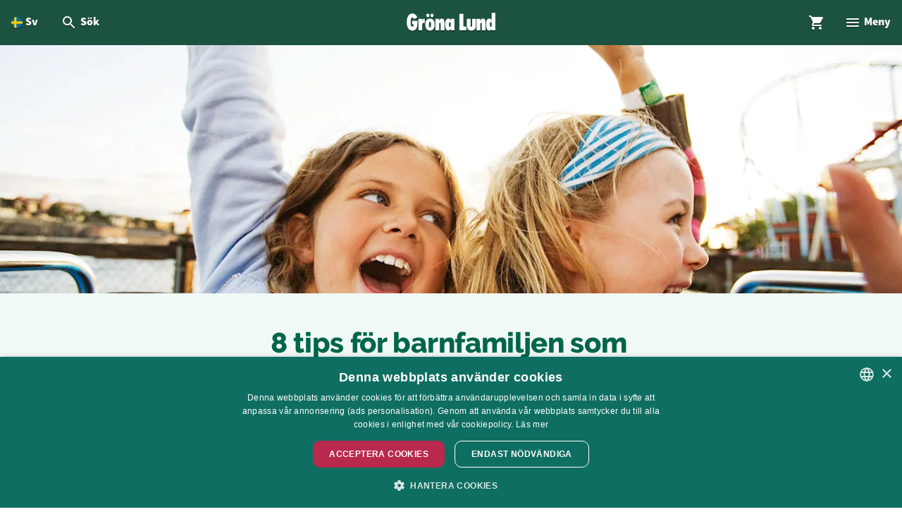

--- FILE ---
content_type: text/html
request_url: https://www.gronalund.com/tips-information/barnfamilj
body_size: 11821
content:
<!DOCTYPE html><html class="overflow-visible" lang="sv"><head><meta charSet="utf-8"/><meta http-equiv="x-ua-compatible" content="ie=edge"/><meta name="viewport" content="initial-scale=1, width=device-width, viewport-fit=cover" data-device-type="SSG"/><meta name="generator" content="Gatsby 5.13.4"/><meta name="theme-color" content="#006649"/><meta name="theme-color" content="#000000" data-gatsby-head="true"/><meta name="google-site-verification" content="cBp8YSEhfxUz0JyC9Z_JMFKqFfpmI9xODTX9P2XR6-Y" data-gatsby-head="true"/><meta name="description" content="Tips för barnfamiljen som besöker Gröna Lund! ✓ Bästa attraktionerna för familjen ✓ Godaste maten och barnmenyer ✓ Bästa tipsen!" data-gatsby-head="true"/><meta name="robots" content="index,follow" data-gatsby-head="true"/><meta property="og:type" content="website" data-gatsby-head="true"/><meta property="og:url" content="https://www.gronalund.com/tips-information/barnfamilj" data-gatsby-head="true"/><meta property="og:title" content="Tips för barnfamiljen | Gröna Lund" data-gatsby-head="true"/><meta property="og:description" content="Tips för barnfamiljen som besöker Gröna Lund! ✓ Bästa attraktionerna för familjen ✓ Godaste maten och barnmenyer ✓ Bästa tipsen!" data-gatsby-head="true"/><meta property="og:image" content="https://images.ctfassets.net/ds6dz7ilx8up/1sSkvxziXhLYmXkZS5iMqT/8abed713dca9fede9c806ff40d73912c/barnfamilj-hero-desktop.jpg" data-gatsby-head="true"/><meta property="og:locale" content="sv_SE" data-gatsby-head="true"/><link rel="stylesheet" as="style" href="/styles.0e67b826ca5c675d55b3.css"/><style>.gatsby-image-wrapper{position:relative;overflow:hidden}.gatsby-image-wrapper picture.object-fit-polyfill{position:static!important}.gatsby-image-wrapper img{bottom:0;height:100%;left:0;margin:0;max-width:none;padding:0;position:absolute;right:0;top:0;width:100%;object-fit:cover}.gatsby-image-wrapper [data-main-image]{opacity:0;transform:translateZ(0);transition:opacity .25s linear;will-change:opacity}.gatsby-image-wrapper-constrained{display:inline-block;vertical-align:top}</style><noscript><style>.gatsby-image-wrapper noscript [data-main-image]{opacity:1!important}.gatsby-image-wrapper [data-placeholder-image]{opacity:0!important}</style></noscript><script type="module">const e="undefined"!=typeof HTMLImageElement&&"loading"in HTMLImageElement.prototype;e&&document.body.addEventListener("load",(function(e){const t=e.target;if(void 0===t.dataset.mainImage)return;if(void 0===t.dataset.gatsbyImageSsr)return;let a=null,n=t;for(;null===a&&n;)void 0!==n.parentNode.dataset.gatsbyImageWrapper&&(a=n.parentNode),n=n.parentNode;const o=a.querySelector("[data-placeholder-image]"),r=new Image;r.src=t.currentSrc,r.decode().catch((()=>{})).then((()=>{t.style.opacity=1,o&&(o.style.opacity=0,o.style.transition="opacity 500ms linear")}))}),!0);</script><link rel="sitemap" type="application/xml" href="/sitemap.xml/sitemap-index.xml"/><script>(function(w,d,s,l,i){w[l]=w[l]||[];w[l].push({'gtm.start': new Date().getTime(),event:'gtm.js'});var f=d.getElementsByTagName(s)[0], j=d.createElement(s),dl=l!='dataLayer'?'&l='+l:'';j.async=true;j.src= 'https://www.googletagmanager.com/gtm.js?id='+i+dl+'';f.parentNode.insertBefore(j,f); })(window,document,'script','dataLayer', 'GTM-N69GRX3');</script><script>(function(w,d,s,l,i){w[l]=w[l]||[];w[l].push({'gtm.start': new Date().getTime(),event:'gtm.js'});var f=d.getElementsByTagName(s)[0], j=d.createElement(s),dl=l!='dataLayer'?'&l='+l:'';j.async=true;j.src= 'https://www.googletagmanager.com/gtm.js?id='+i+dl+'';f.parentNode.insertBefore(j,f); })(window,document,'script','dataLayer', 'undefined');</script><link rel="manifest" href="/manifest.webmanifest" crossorigin="anonymous"/><link rel="apple-touch-icon" sizes="48x48" href="/icons/icon-48x48.png?v=45dba1ddee385a56e646dda8b02983b6"/><link rel="apple-touch-icon" sizes="72x72" href="/icons/icon-72x72.png?v=45dba1ddee385a56e646dda8b02983b6"/><link rel="apple-touch-icon" sizes="96x96" href="/icons/icon-96x96.png?v=45dba1ddee385a56e646dda8b02983b6"/><link rel="apple-touch-icon" sizes="144x144" href="/icons/icon-144x144.png?v=45dba1ddee385a56e646dda8b02983b6"/><link rel="apple-touch-icon" sizes="192x192" href="/icons/icon-192x192.png?v=45dba1ddee385a56e646dda8b02983b6"/><link rel="apple-touch-icon" sizes="256x256" href="/icons/icon-256x256.png?v=45dba1ddee385a56e646dda8b02983b6"/><link rel="apple-touch-icon" sizes="384x384" href="/icons/icon-384x384.png?v=45dba1ddee385a56e646dda8b02983b6"/><link rel="apple-touch-icon" sizes="512x512" href="/icons/icon-512x512.png?v=45dba1ddee385a56e646dda8b02983b6"/><title data-gatsby-head="true">Tips för barnfamiljen</title><link rel="icon" type="image/x-icon" href="/favicon.ico" data-gatsby-head="true"/></head><body><noscript><iframe src="https://www.googletagmanager.com/ns.html?id=GTM-N69GRX3" height="0" width="0" style="display: none; visibility: hidden" aria-hidden="true"></iframe></noscript><noscript><iframe src="https://www.googletagmanager.com/ns.html?id=undefined" height="0" width="0" style="display: none; visibility: hidden" aria-hidden="true"></iframe></noscript><div id="___gatsby"><div id="root" class="site-theme-gronalund foundation common component body-m gronalund shared"><div class="core--notification-center-module--wrapper--fa5f76"><ul class="core--notification-center-module--notification-list--b7c1a5"></ul></div><div style="outline:none" tabindex="-1" id="gatsby-focus-wrapper"><div id="content-container"><div id="theme-wrapper" class="site-theme-gronalund" data-contentful-id="2h57AfaZfuoxII2N6I8YVR"><div class="page-theme-none"><div id="Layout" class=""><a href="#Main" target="" class="core--link-module--link--b0c09a core--parks-button-module--link--e05522 core--parks-button-module--primary--e42561 core--jump-to-main-content-button-module--jump-to-main-content-button--ac2bcf core--parks-button-module--common--fa1379 core--parks-button-module--medium--458dff" rel="noreferrer"><span data-is-empty="false">Till huvudinnehållet</span></a><header><div class="core--header-module--header--42b778"><div style="opacity:1" class="core--header-module--opacity-layer--34fedb"></div><div class="core--header-actions-module--wrapper--ca0105"><div class="core--header-actions-module--left-wrapper--7acf0a"><div class="core--header-actions-module--language-selector-wrapper--f49439"><button class="core--parks-button-module--button--70bba5 core--parks-button-module--ghost--c3e2c9 core--language-selector-module--language-button--1fcada waves-effect core--parks-button-module--common--fa1379 core--parks-button-module--medium--458dff" aria-label="Öppna språkväljare. Nuvarande språk är Svenska"><style data-emotion="css jpbqk9">.css-jpbqk9{-webkit-user-select:none;-moz-user-select:none;-ms-user-select:none;user-select:none;width:1em;height:1em;display:inline-block;fill:currentColor;-webkit-flex-shrink:0;-ms-flex-negative:0;flex-shrink:0;-webkit-transition:fill 200ms cubic-bezier(0.4, 0, 0.2, 1) 0ms;transition:fill 200ms cubic-bezier(0.4, 0, 0.2, 1) 0ms;}</style><svg class="MuiSvgIcon-root MuiSvgIcon-fontSizeNone core--icon-module--mui-icon--88cec8 core--parks-button-module--icon-left--ced5aa css-jpbqk9" focusable="false" aria-hidden="true" viewBox="0 0 512 512" data-testid="SwedishFlagIcon" data-size="s"><mask id="svFlagMask"><circle cx="256" cy="256" r="256" fill="white"></circle></mask><path fill="#066aa7" d="M0 0h512v512H0z" mask="url(#svFlagMask)"></path><path fill="#fecc00" d="M0 204.8h512v102.4H0z" mask="url(#svFlagMask)"></path><path fill="#fecc00" d="M134 0h102.4v512H134z" mask="url(#svFlagMask)"></path></svg><span data-is-empty="false">sv</span></button></div><div class="core--header-actions-module--search--233a92"><button class="core--parks-button-module--button--70bba5 core--parks-button-module--ghost--c3e2c9 core--header-actions-module--icon-button--9b7db5 waves-effect core--parks-button-module--common--fa1379 core--parks-button-module--medium--458dff" aria-label="Öppna modal för Sök"><style data-emotion="css jpbqk9">.css-jpbqk9{-webkit-user-select:none;-moz-user-select:none;-ms-user-select:none;user-select:none;width:1em;height:1em;display:inline-block;fill:currentColor;-webkit-flex-shrink:0;-ms-flex-negative:0;flex-shrink:0;-webkit-transition:fill 200ms cubic-bezier(0.4, 0, 0.2, 1) 0ms;transition:fill 200ms cubic-bezier(0.4, 0, 0.2, 1) 0ms;}</style><svg class="MuiSvgIcon-root MuiSvgIcon-fontSizeNone core--icon-module--mui-icon--88cec8 core--parks-button-module--icon-left--ced5aa css-jpbqk9" focusable="false" aria-hidden="true" viewBox="0 0 24 24" data-testid="SearchRoundedIcon" data-size="xl"><path d="M15.5 14h-.79l-.28-.27c1.2-1.4 1.82-3.31 1.48-5.34-.47-2.78-2.79-5-5.59-5.34-4.23-.52-7.79 3.04-7.27 7.27.34 2.8 2.56 5.12 5.34 5.59 2.03.34 3.94-.28 5.34-1.48l.27.28v.79l4.25 4.25c.41.41 1.08.41 1.49 0 .41-.41.41-1.08 0-1.49zm-6 0C7.01 14 5 11.99 5 9.5S7.01 5 9.5 5 14 7.01 14 9.5 11.99 14 9.5 14"></path></svg><span data-is-empty="false" class="core--header-actions-module--button-label--746177">Sök</span></button></div></div><div class="core--header-actions-module--logo-wrapper--2cbef7"><a class="core--link-module--link--b0c09a core--header-actions-module--logo-link--5234ad" href="/"><div class="core--header-actions-module--logo--d20981"><img class="core--header-actions-module--logo-image--e8907c" src="//images.ctfassets.net/ds6dz7ilx8up/2jdxD1NbMco7qC9sywf24d/12ea4e7d3d97dfa7fe29c84c3f36a212/Logo_-_la__sbar_3x.png" alt="Gröna Lund"/></div></a></div><div class="core--header-actions-module--right-wrapper--aad31b"><div class="core--header-actions-module--cart-icon-wrapper--b11b72" data-should-hide="false"><button class="core--parks-button-module--button--70bba5 core--parks-button-module--ghost--c3e2c9 core--header-actions-module--icon-button--9b7db5 waves-effect core--parks-button-module--common--fa1379 core--parks-button-module--medium--458dff core--parks-button-module--icon-without-label--35e3a2" aria-label="Öppna modal för Varukorg"><span data-is-empty="true"></span><style data-emotion="css jpbqk9">.css-jpbqk9{-webkit-user-select:none;-moz-user-select:none;-ms-user-select:none;user-select:none;width:1em;height:1em;display:inline-block;fill:currentColor;-webkit-flex-shrink:0;-ms-flex-negative:0;flex-shrink:0;-webkit-transition:fill 200ms cubic-bezier(0.4, 0, 0.2, 1) 0ms;transition:fill 200ms cubic-bezier(0.4, 0, 0.2, 1) 0ms;}</style><svg class="MuiSvgIcon-root MuiSvgIcon-fontSizeNone core--icon-module--mui-icon--88cec8 css-jpbqk9" focusable="false" aria-hidden="true" viewBox="0 0 24 24" data-testid="ShoppingCartRoundedIcon" data-size="xl"><path d="M7 18c-1.1 0-1.99.9-1.99 2S5.9 22 7 22s2-.9 2-2-.9-2-2-2M1 3c0 .55.45 1 1 1h1l3.6 7.59-1.35 2.44C4.52 15.37 5.48 17 7 17h11c.55 0 1-.45 1-1s-.45-1-1-1H7l1.1-2h7.45c.75 0 1.41-.41 1.75-1.03l3.58-6.49c.37-.66-.11-1.48-.87-1.48H5.21l-.67-1.43c-.16-.35-.52-.57-.9-.57H2c-.55 0-1 .45-1 1m16 15c-1.1 0-1.99.9-1.99 2s.89 2 1.99 2 2-.9 2-2-.9-2-2-2"></path></svg></button></div><button class="core--parks-button-module--button--70bba5 core--parks-button-module--ghost--c3e2c9 core--header-actions-module--icon-button--9b7db5 waves-effect core--parks-button-module--common--fa1379 core--parks-button-module--medium--458dff" aria-label="Öppna modal för Meny"><style data-emotion="css jpbqk9">.css-jpbqk9{-webkit-user-select:none;-moz-user-select:none;-ms-user-select:none;user-select:none;width:1em;height:1em;display:inline-block;fill:currentColor;-webkit-flex-shrink:0;-ms-flex-negative:0;flex-shrink:0;-webkit-transition:fill 200ms cubic-bezier(0.4, 0, 0.2, 1) 0ms;transition:fill 200ms cubic-bezier(0.4, 0, 0.2, 1) 0ms;}</style><svg class="MuiSvgIcon-root MuiSvgIcon-fontSizeNone core--icon-module--mui-icon--88cec8 core--parks-button-module--icon-left--ced5aa css-jpbqk9" focusable="false" aria-hidden="true" viewBox="0 0 24 24" data-testid="MenuRoundedIcon" data-size="xl"><path d="M4 18h16c.55 0 1-.45 1-1s-.45-1-1-1H4c-.55 0-1 .45-1 1s.45 1 1 1m0-5h16c.55 0 1-.45 1-1s-.45-1-1-1H4c-.55 0-1 .45-1 1s.45 1 1 1M3 7c0 .55.45 1 1 1h16c.55 0 1-.45 1-1s-.45-1-1-1H4c-.55 0-1 .45-1 1"></path></svg><span data-is-empty="false" class="core--header-actions-module--button-label--746177">Meny</span></button></div></div></div></header><main id="Main" class=""><div class="blocks "><section class="block block--no-margin " data-contentful-id="2tzqLblwSaIGoUZnIYGRZD"><div class="parallax-module--wrapper--70403"><div class="parallax-module--parallax--36a71"><div><div class="hero-block-module--hero-picture-wrapper--47c95"><picture class="uiPictureLowQuality"><source srcSet="//images.ctfassets.net/ds6dz7ilx8up/73PwGEGK6nyGh5OuvzvAcG/3b1b5cf5e068885ddd31c7b982aa2c1b/barnfamilj-hero-mobil.jpg?w=100&amp;q=10&amp;fm=webp, //images.ctfassets.net/ds6dz7ilx8up/73PwGEGK6nyGh5OuvzvAcG/3b1b5cf5e068885ddd31c7b982aa2c1b/barnfamilj-hero-mobil.jpg?w=100&amp;q=10&amp;fm=webp 2x" type="image/webp" media="(max-width: 767px)"/><source srcSet="//images.ctfassets.net/ds6dz7ilx8up/73PwGEGK6nyGh5OuvzvAcG/3b1b5cf5e068885ddd31c7b982aa2c1b/barnfamilj-hero-mobil.jpg?w=100&amp;q=10&amp;q=10" media="(max-width: 767px)"/><source srcSet="//images.ctfassets.net/ds6dz7ilx8up/1sSkvxziXhLYmXkZS5iMqT/8abed713dca9fede9c806ff40d73912c/barnfamilj-hero-desktop.jpg?w=100&amp;q=10&amp;fm=webp, //images.ctfassets.net/ds6dz7ilx8up/1sSkvxziXhLYmXkZS5iMqT/8abed713dca9fede9c806ff40d73912c/barnfamilj-hero-desktop.jpg?w=100&amp;q=10&amp;fm=webp 2x" type="image/webp" media="(min-width: 1440px)"/><source srcSet="//images.ctfassets.net/ds6dz7ilx8up/1sSkvxziXhLYmXkZS5iMqT/8abed713dca9fede9c806ff40d73912c/barnfamilj-hero-desktop.jpg?w=100&amp;q=10&amp;q=10" media="(min-width: 1440px)"/><source srcSet="//images.ctfassets.net/ds6dz7ilx8up/1sSkvxziXhLYmXkZS5iMqT/8abed713dca9fede9c806ff40d73912c/barnfamilj-hero-desktop.jpg?w=100&amp;q=10&amp;fm=webp, //images.ctfassets.net/ds6dz7ilx8up/1sSkvxziXhLYmXkZS5iMqT/8abed713dca9fede9c806ff40d73912c/barnfamilj-hero-desktop.jpg?w=100&amp;q=10&amp;fm=webp 2x" type="image/webp" media="(min-width: 1200px)"/><source srcSet="//images.ctfassets.net/ds6dz7ilx8up/1sSkvxziXhLYmXkZS5iMqT/8abed713dca9fede9c806ff40d73912c/barnfamilj-hero-desktop.jpg?w=100&amp;q=10&amp;q=10" media="(min-width: 1200px)"/><source srcSet="//images.ctfassets.net/ds6dz7ilx8up/1sSkvxziXhLYmXkZS5iMqT/8abed713dca9fede9c806ff40d73912c/barnfamilj-hero-desktop.jpg?w=100&amp;q=10&amp;fm=webp, //images.ctfassets.net/ds6dz7ilx8up/1sSkvxziXhLYmXkZS5iMqT/8abed713dca9fede9c806ff40d73912c/barnfamilj-hero-desktop.jpg?w=100&amp;q=10&amp;fm=webp 2x" type="image/webp" media="(min-width: 768px)"/><source srcSet="//images.ctfassets.net/ds6dz7ilx8up/1sSkvxziXhLYmXkZS5iMqT/8abed713dca9fede9c806ff40d73912c/barnfamilj-hero-desktop.jpg?w=100&amp;q=10&amp;q=10" media="(min-width: 768px)"/><img src="//images.ctfassets.net/ds6dz7ilx8up/1sSkvxziXhLYmXkZS5iMqT/8abed713dca9fede9c806ff40d73912c/barnfamilj-hero-desktop.jpg?w=100&amp;q=10" importance="high" class="uiPictureImageLowQuality loading" loading="eager" alt="" width="2048" height="960"/></picture><picture class="uiPicture"><source srcSet="//images.ctfassets.net/ds6dz7ilx8up/73PwGEGK6nyGh5OuvzvAcG/3b1b5cf5e068885ddd31c7b982aa2c1b/barnfamilj-hero-mobil.jpg?w=500&amp;q=70&amp;fm=webp, //images.ctfassets.net/ds6dz7ilx8up/73PwGEGK6nyGh5OuvzvAcG/3b1b5cf5e068885ddd31c7b982aa2c1b/barnfamilj-hero-mobil.jpg?w=700&amp;q=70&amp;fm=webp 2x" type="image/webp" media="(max-width: 767px)"/><source srcSet="//images.ctfassets.net/ds6dz7ilx8up/73PwGEGK6nyGh5OuvzvAcG/3b1b5cf5e068885ddd31c7b982aa2c1b/barnfamilj-hero-mobil.jpg?w=500&amp;q=70, //images.ctfassets.net/ds6dz7ilx8up/73PwGEGK6nyGh5OuvzvAcG/3b1b5cf5e068885ddd31c7b982aa2c1b/barnfamilj-hero-mobil.jpg?w=700&amp;q=70 2x" media="(max-width: 767px)"/><source srcSet="//images.ctfassets.net/ds6dz7ilx8up/1sSkvxziXhLYmXkZS5iMqT/8abed713dca9fede9c806ff40d73912c/barnfamilj-hero-desktop.jpg?w=1801&amp;q=70&amp;fm=webp, //images.ctfassets.net/ds6dz7ilx8up/1sSkvxziXhLYmXkZS5iMqT/8abed713dca9fede9c806ff40d73912c/barnfamilj-hero-desktop.jpg?w=3600&amp;q=70&amp;fm=webp 2x" type="image/webp" media="(min-width: 1440px)"/><source srcSet="//images.ctfassets.net/ds6dz7ilx8up/1sSkvxziXhLYmXkZS5iMqT/8abed713dca9fede9c806ff40d73912c/barnfamilj-hero-desktop.jpg?w=1801&amp;q=70, //images.ctfassets.net/ds6dz7ilx8up/1sSkvxziXhLYmXkZS5iMqT/8abed713dca9fede9c806ff40d73912c/barnfamilj-hero-desktop.jpg?w=3600&amp;q=70 2x" media="(min-width: 1440px)"/><source srcSet="//images.ctfassets.net/ds6dz7ilx8up/1sSkvxziXhLYmXkZS5iMqT/8abed713dca9fede9c806ff40d73912c/barnfamilj-hero-desktop.jpg?w=1401&amp;q=70&amp;fm=webp, //images.ctfassets.net/ds6dz7ilx8up/1sSkvxziXhLYmXkZS5iMqT/8abed713dca9fede9c806ff40d73912c/barnfamilj-hero-desktop.jpg?w=2880&amp;q=70&amp;fm=webp 2x" type="image/webp" media="(min-width: 1200px)"/><source srcSet="//images.ctfassets.net/ds6dz7ilx8up/1sSkvxziXhLYmXkZS5iMqT/8abed713dca9fede9c806ff40d73912c/barnfamilj-hero-desktop.jpg?w=1401&amp;q=70, //images.ctfassets.net/ds6dz7ilx8up/1sSkvxziXhLYmXkZS5iMqT/8abed713dca9fede9c806ff40d73912c/barnfamilj-hero-desktop.jpg?w=2880&amp;q=70 2x" media="(min-width: 1200px)"/><source srcSet="//images.ctfassets.net/ds6dz7ilx8up/1sSkvxziXhLYmXkZS5iMqT/8abed713dca9fede9c806ff40d73912c/barnfamilj-hero-desktop.jpg?w=900&amp;q=70&amp;fm=webp, //images.ctfassets.net/ds6dz7ilx8up/1sSkvxziXhLYmXkZS5iMqT/8abed713dca9fede9c806ff40d73912c/barnfamilj-hero-desktop.jpg?w=1800&amp;q=70&amp;fm=webp 2x" type="image/webp" media="(min-width: 768px)"/><source srcSet="//images.ctfassets.net/ds6dz7ilx8up/1sSkvxziXhLYmXkZS5iMqT/8abed713dca9fede9c806ff40d73912c/barnfamilj-hero-desktop.jpg?w=900&amp;q=70, //images.ctfassets.net/ds6dz7ilx8up/1sSkvxziXhLYmXkZS5iMqT/8abed713dca9fede9c806ff40d73912c/barnfamilj-hero-desktop.jpg?w=1800&amp;q=70 2x" media="(min-width: 768px)"/><img src="//images.ctfassets.net/ds6dz7ilx8up/1sSkvxziXhLYmXkZS5iMqT/8abed713dca9fede9c806ff40d73912c/barnfamilj-hero-desktop.jpg?w=1402&amp;q=70" class="uiPictureImage loading" loading="eager" alt="" width="2048" height="960"/></picture></div><div class="hero-block-module--hero__info-outerwrapper--69420"><div class="hero-block-module--hero__info-innerwrapper--a6957 "></div></div><div class="hero-block-module--hero__gradient-layer--25edb"></div></div></div></div></section><section data-testid="44MH2JGZsAu9WkYiyLdIR8" data-contentful-id="44MH2JGZsAu9WkYiyLdIR8" class="core--background-wrapper-block-module--section--b7e8d7 background-wrapper-block "><div class="core--background-wrapper-block-module--outer--79293d"><div class="core--background-wrapper-block-module--inner--4d75c4" data-background-as-cover="false" data-has-image="true"></div></div><div class="blocks "><section class="block block--with-utility general-content-block" data-contentful-id="3jFWmmTtgM9rVXWbuQIG4z"><div class="block--max-width-narrow block--padded block--floating general-content-block-module--outer-wrapper--490a8"><div class="general-content-block-module--content-wrapper--a473e"><h1 class="general-content-block-module--title--1f4df">8 tips för barnfamiljen som besöker oss under sommarsäsong ☀️</h1><div class="preamble general-content-block-module--preamble--b047c">Här delar vi med oss av våra bästa tips som kan göra Gröna Lund-upplevelsen magisk för både stora och små.</div></div></div></section><section class="" data-contentful-id="6Q9811INU6mRcKjnWgC8p2"><div class="core--structure-module--block--floating--dbad49 core--structure-module--block--relative--5b776c core--text-block-module--wrapper--858ce2" data-has-background-color="false" data-has-border-pattern="false" data-position-image="false" data-position-animation="false" data-should-underline-links="true" data-should-fill-outer-wrapper="false"><div class="core--structure-module--block--max-width-s--47ca70 core--text-block-module--inner-wrapper--65d6bb" data-is-large-quote="false" data-has-background-color="false" data-has-border-pattern="false"><div class="core--text-block-module--content-wrapper--e87251" data-has-background-color="false"><div class="core--text-block-module--markdownText--db8c30"><h2>Ta expresskön med Jetpass..</h2>
<p>Med Jetpass kan du boka tid i våra attraktioner och ta expresskön - enkelt och smidigt! Du bokar ditt/dina Jetpass samtidigt som du köper dina biljetter till Gröna Lund online.</p></div></div></div></div></section><section class="block block--floating block--max-width media-gallery-block-module--media-gallery--a3595" data-contentful-id="5GAp4PRCmzxjUpyVl84ygp"><div><div class="media-gallery-block-module--media-gallery__inner-wrapper--0dbfa"><div><div class="core--carousel-module--carousel-wrapper--b5b934"><div class="core--carousel-module--inner-wrapper--adca07"><ul class="core--carousel-module--list--f1c3c9"><li class="core--carousel-module--list-item--030abd media-gallery-block-module--carousel-list-item--79f0e"><button class="media-gallery-block-module--media-gallery__list-item-btn--425c5"><picture class="uiPicture"><source srcSet="//images.ctfassets.net/ds6dz7ilx8up/2TLX1jveOGDxl51yQGelnr/83a7c153ab7886f522beb42d51465178/tjej-pettsson-bildgalleri.jpg?w=800&amp;q=70&amp;fm=webp," type="image/webp"/><source srcSet="//images.ctfassets.net/ds6dz7ilx8up/2TLX1jveOGDxl51yQGelnr/83a7c153ab7886f522beb42d51465178/tjej-pettsson-bildgalleri.jpg?w=800&amp;q=70"/><img src="//images.ctfassets.net/ds6dz7ilx8up/2TLX1jveOGDxl51yQGelnr/83a7c153ab7886f522beb42d51465178/tjej-pettsson-bildgalleri.jpg?w=500&amp;q=70" class="uiPictureImage loading" loading="lazy" alt="" width="1470" height="1100"/></picture></button></li><li class="core--carousel-module--list-item--030abd media-gallery-block-module--carousel-list-item--79f0e"><button class="media-gallery-block-module--media-gallery__list-item-btn--425c5"><picture class="uiPicture"><source srcSet="//images.ctfassets.net/ds6dz7ilx8up/5YtLDLnyAs3sYAnRjf9Tzz/db397371ba1ae0d742e58fc9ea2e25fe/flygande-elefanterna-barn-bildgalleri.jpg?w=800&amp;q=70&amp;fm=webp," type="image/webp"/><source srcSet="//images.ctfassets.net/ds6dz7ilx8up/5YtLDLnyAs3sYAnRjf9Tzz/db397371ba1ae0d742e58fc9ea2e25fe/flygande-elefanterna-barn-bildgalleri.jpg?w=800&amp;q=70"/><img src="//images.ctfassets.net/ds6dz7ilx8up/5YtLDLnyAs3sYAnRjf9Tzz/db397371ba1ae0d742e58fc9ea2e25fe/flygande-elefanterna-barn-bildgalleri.jpg?w=500&amp;q=70" class="uiPictureImage loading" loading="lazy" alt="" width="1470" height="1100"/></picture></button></li><li class="core--carousel-module--list-item--030abd media-gallery-block-module--carousel-list-item--79f0e"><button class="media-gallery-block-module--media-gallery__list-item-btn--425c5"><picture class="uiPicture"><source srcSet="//images.ctfassets.net/ds6dz7ilx8up/4tGHUYFUvv4fBFbuamO6nA/5a99f1d2675542c874a1df0dd31e0717/mamma-barn-bildgalleri.jpg?w=800&amp;q=70&amp;fm=webp," type="image/webp"/><source srcSet="//images.ctfassets.net/ds6dz7ilx8up/4tGHUYFUvv4fBFbuamO6nA/5a99f1d2675542c874a1df0dd31e0717/mamma-barn-bildgalleri.jpg?w=800&amp;q=70"/><img src="//images.ctfassets.net/ds6dz7ilx8up/4tGHUYFUvv4fBFbuamO6nA/5a99f1d2675542c874a1df0dd31e0717/mamma-barn-bildgalleri.jpg?w=500&amp;q=70" class="uiPictureImage loading" loading="lazy" alt="" width="1470" height="1100"/></picture></button></li></ul></div></div></div></div></div><div></div></section><section class="" data-contentful-id="X5swCSVAbgYOEaN87Bmkz"><div class="core--structure-module--block--floating--dbad49 core--structure-module--block--relative--5b776c core--text-block-module--wrapper--858ce2" data-has-background-color="false" data-has-border-pattern="false" data-position-image="false" data-position-animation="false" data-should-underline-links="true" data-should-fill-outer-wrapper="false"><div class="core--structure-module--block--max-width-s--47ca70 core--text-block-module--inner-wrapper--65d6bb" data-is-large-quote="false" data-has-background-color="false" data-has-border-pattern="false"><div class="core--text-block-module--content-wrapper--e87251" data-has-background-color="false"><div class="core--text-block-module--markdownText--db8c30"><h2>Upptäck boardwalken!</h2>
<p>Missa inte vår magiska boardwalk med fantastisk utsikt över Stockholm! I anslutning till boardwalken finns även ett område med flera häftiga restauranger och spel. Här har vi hämtat inspiration från såväl Italien som New York för att skapa en matupplevelse utöver det vanliga.</p></div></div></div></div></section><section class="block block--no-margin  " data-contentful-id="greHX1yiwZixQd43JGYYQ"><div class="list-block-module--wrapper--56084 "><div><div class=" "><div class="block--max-width"><div class="list-block-module--list--3a82f"><h3 class="list-block-module--list-headline--63bee">Attraktioner för de små barnen</h3><div><div class="core--carousel-module--carousel-wrapper--b5b934"><div class="core--carousel-module--inner-wrapper--adca07"><ul class="core--carousel-module--list--f1c3c9"><li class="core--carousel-module--list-item--030abd"><div class="component-theme-gold"><a class="" href="/pumpen"><div class=" border-patterns-module--orange-dots_card--1016f ride-list-item-module--wrapper--ada30  "><div class="ride-list-item-module--label-wrapper--cb852"><div class="label-module--label-wrapper--b6664 ride-list-item-module--label--3f5b3"><span class="">Jetpass-attraktion!</span></div></div><div class="ride-list-item-module--image-wrapper--29141"><picture class="ride-list-item-module--picture--2da49"><source srcSet="//images.ctfassets.net/ds6dz7ilx8up/QS5P0utwJskl5YdUbnfIv/ae9046c46ab05b6fda3c47d0bc04f9f1/bildgalleri-pumpen-2.jpg?w=310&amp;q=70&amp;fm=webp, //images.ctfassets.net/ds6dz7ilx8up/QS5P0utwJskl5YdUbnfIv/ae9046c46ab05b6fda3c47d0bc04f9f1/bildgalleri-pumpen-2.jpg?w=600&amp;q=70&amp;fm=webp 2x" type="image/webp"/><source srcSet="//images.ctfassets.net/ds6dz7ilx8up/QS5P0utwJskl5YdUbnfIv/ae9046c46ab05b6fda3c47d0bc04f9f1/bildgalleri-pumpen-2.jpg?w=310&amp;q=70, //images.ctfassets.net/ds6dz7ilx8up/QS5P0utwJskl5YdUbnfIv/ae9046c46ab05b6fda3c47d0bc04f9f1/bildgalleri-pumpen-2.jpg?w=600&amp;q=70 2x"/><img src="//images.ctfassets.net/ds6dz7ilx8up/QS5P0utwJskl5YdUbnfIv/ae9046c46ab05b6fda3c47d0bc04f9f1/bildgalleri-pumpen-2.jpg?w=310&amp;q=70" class="uiPictureImage loading" loading="lazy" alt="Människor sitter på en åkattraktion i en nöjespark som gungar högt i luften mot en delvis molnig himmel."/></picture></div><div class="ride-list-item-module--text-wrapper--bd961"><h5 class="ride-list-item-module--headline--2a217">Pumpen</h5><div class="ride-list-item-module--property-row--560de "><span class="icon-length ride-list-item-module--icon--157a7"></span><span class="ride-list-item-module--property-value--45a4f body-s">Med vuxen - 95 cm och 4 år. Utan vuxen - 120 cm och 6 år</span></div><div class="ride-list-item-module--property-row--560de "><style data-emotion="css jpbqk9">.css-jpbqk9{-webkit-user-select:none;-moz-user-select:none;-ms-user-select:none;user-select:none;width:1em;height:1em;display:inline-block;fill:currentColor;-webkit-flex-shrink:0;-ms-flex-negative:0;flex-shrink:0;-webkit-transition:fill 200ms cubic-bezier(0.4, 0, 0.2, 1) 0ms;transition:fill 200ms cubic-bezier(0.4, 0, 0.2, 1) 0ms;}</style><svg class="MuiSvgIcon-root MuiSvgIcon-fontSizeNone core--icon-module--mui-icon--88cec8 ride-list-item-module--icon--157a7 css-jpbqk9" focusable="false" aria-hidden="true" viewBox="0 0 24 24" data-testid="ConfirmationNumberRoundedIcon" data-size="s"><path d="M22 8.54V6c0-1.1-.9-2-2-2H4c-1.1 0-1.99.89-1.99 2v2.54c0 .69.33 1.37.94 1.69C3.58 10.58 4 11.24 4 12s-.43 1.43-1.06 1.76c-.6.33-.94 1.01-.94 1.7V18c0 1.1.9 2 2 2h16c1.1 0 2-.9 2-2v-2.54c0-.69-.34-1.37-.94-1.7-.63-.34-1.06-1-1.06-1.76s.43-1.42 1.06-1.76c.6-.33.94-1.01.94-1.7m-9 8.96h-2v-2h2zm0-4.5h-2v-2h2zm0-4.5h-2v-2h2z"></path></svg><span class="ride-list-item-module--property-value--45a4f body-s"><span>3 kuponger/per åk</span></span></div></div></div></a></div></li><li class="core--carousel-module--list-item--030abd"><div class=""><a class="" href="/attraktioner/nyckelpigan"><div class=" border-patterns-module--red-dots_card--3fb1d ride-list-item-module--wrapper--ada30  "><div class="ride-list-item-module--label-wrapper--cb852"><div class="label-module--label-wrapper--b6664 ride-list-item-module--label--3f5b3"><span class="">Jetpass-attraktion!</span></div></div><div class="ride-list-item-module--image-wrapper--29141"><picture class="ride-list-item-module--picture--2da49"><source srcSet="//images.ctfassets.net/ds6dz7ilx8up/6SXE7b40203rBquqjzhudl/1ead24424f82fc868c6522ba4a0d8698/nyckelpigan-listning.jpg?w=310&amp;q=70&amp;fm=webp, //images.ctfassets.net/ds6dz7ilx8up/6SXE7b40203rBquqjzhudl/1ead24424f82fc868c6522ba4a0d8698/nyckelpigan-listning.jpg?w=600&amp;q=70&amp;fm=webp 2x" type="image/webp"/><source srcSet="//images.ctfassets.net/ds6dz7ilx8up/6SXE7b40203rBquqjzhudl/1ead24424f82fc868c6522ba4a0d8698/nyckelpigan-listning.jpg?w=310&amp;q=70, //images.ctfassets.net/ds6dz7ilx8up/6SXE7b40203rBquqjzhudl/1ead24424f82fc868c6522ba4a0d8698/nyckelpigan-listning.jpg?w=600&amp;q=70 2x"/><img src="//images.ctfassets.net/ds6dz7ilx8up/6SXE7b40203rBquqjzhudl/1ead24424f82fc868c6522ba4a0d8698/nyckelpigan-listning.jpg?w=310&amp;q=70" class="uiPictureImage loading" loading="lazy" alt=""/></picture></div><div class="ride-list-item-module--text-wrapper--bd961"><h5 class="ride-list-item-module--headline--2a217">Nyckelpigan</h5><div class="ride-list-item-module--property-row--560de "><span class="icon-length ride-list-item-module--icon--157a7"></span><span class="ride-list-item-module--property-value--45a4f body-s">Med vuxen - Ingen gräns. Utan vuxen - 120 cm</span></div><div class="ride-list-item-module--property-row--560de "><style data-emotion="css jpbqk9">.css-jpbqk9{-webkit-user-select:none;-moz-user-select:none;-ms-user-select:none;user-select:none;width:1em;height:1em;display:inline-block;fill:currentColor;-webkit-flex-shrink:0;-ms-flex-negative:0;flex-shrink:0;-webkit-transition:fill 200ms cubic-bezier(0.4, 0, 0.2, 1) 0ms;transition:fill 200ms cubic-bezier(0.4, 0, 0.2, 1) 0ms;}</style><svg class="MuiSvgIcon-root MuiSvgIcon-fontSizeNone core--icon-module--mui-icon--88cec8 ride-list-item-module--icon--157a7 css-jpbqk9" focusable="false" aria-hidden="true" viewBox="0 0 24 24" data-testid="ConfirmationNumberRoundedIcon" data-size="s"><path d="M22 8.54V6c0-1.1-.9-2-2-2H4c-1.1 0-1.99.89-1.99 2v2.54c0 .69.33 1.37.94 1.69C3.58 10.58 4 11.24 4 12s-.43 1.43-1.06 1.76c-.6.33-.94 1.01-.94 1.7V18c0 1.1.9 2 2 2h16c1.1 0 2-.9 2-2v-2.54c0-.69-.34-1.37-.94-1.7-.63-.34-1.06-1-1.06-1.76s.43-1.42 1.06-1.76c.6-.33.94-1.01.94-1.7m-9 8.96h-2v-2h2zm0-4.5h-2v-2h2zm0-4.5h-2v-2h2z"></path></svg><span class="ride-list-item-module--property-value--45a4f body-s"><span>2 kuponger/per åk</span></span></div></div></div></a></div></li><li class="core--carousel-module--list-item--030abd"><div class="component-theme-dark-green"><a class="" href="/attraktioner/cirkuskarusellen"><div class=" border-patterns-module--dark-green-dots_card--c6fd0 ride-list-item-module--wrapper--ada30  "><div class="ride-list-item-module--label-wrapper--cb852"><div class="label-module--label-wrapper--b6664 ride-list-item-module--label--3f5b3"><span class="">Barnens favorit</span></div></div><div class="ride-list-item-module--image-wrapper--29141"><picture class="ride-list-item-module--picture--2da49"><source srcSet="//images.ctfassets.net/ds6dz7ilx8up/5cJLeATgQ5BANGa3CHKMwv/260f22863c09b1cda9b772c6e438e49d/cirkuskarusellen-listning.jpg?w=310&amp;q=70&amp;fm=webp, //images.ctfassets.net/ds6dz7ilx8up/5cJLeATgQ5BANGa3CHKMwv/260f22863c09b1cda9b772c6e438e49d/cirkuskarusellen-listning.jpg?w=600&amp;q=70&amp;fm=webp 2x" type="image/webp"/><source srcSet="//images.ctfassets.net/ds6dz7ilx8up/5cJLeATgQ5BANGa3CHKMwv/260f22863c09b1cda9b772c6e438e49d/cirkuskarusellen-listning.jpg?w=310&amp;q=70, //images.ctfassets.net/ds6dz7ilx8up/5cJLeATgQ5BANGa3CHKMwv/260f22863c09b1cda9b772c6e438e49d/cirkuskarusellen-listning.jpg?w=600&amp;q=70 2x"/><img src="//images.ctfassets.net/ds6dz7ilx8up/5cJLeATgQ5BANGa3CHKMwv/260f22863c09b1cda9b772c6e438e49d/cirkuskarusellen-listning.jpg?w=310&amp;q=70" class="uiPictureImage loading" loading="lazy" alt=""/></picture></div><div class="ride-list-item-module--text-wrapper--bd961"><h5 class="ride-list-item-module--headline--2a217">Cirkuskarusellen</h5><div class="ride-list-item-module--property-row--560de "><span class="icon-length ride-list-item-module--icon--157a7"></span><span class="ride-list-item-module--property-value--45a4f body-s">Ingen längdgräns</span></div><div class="ride-list-item-module--property-row--560de "><style data-emotion="css jpbqk9">.css-jpbqk9{-webkit-user-select:none;-moz-user-select:none;-ms-user-select:none;user-select:none;width:1em;height:1em;display:inline-block;fill:currentColor;-webkit-flex-shrink:0;-ms-flex-negative:0;flex-shrink:0;-webkit-transition:fill 200ms cubic-bezier(0.4, 0, 0.2, 1) 0ms;transition:fill 200ms cubic-bezier(0.4, 0, 0.2, 1) 0ms;}</style><svg class="MuiSvgIcon-root MuiSvgIcon-fontSizeNone core--icon-module--mui-icon--88cec8 ride-list-item-module--icon--157a7 css-jpbqk9" focusable="false" aria-hidden="true" viewBox="0 0 24 24" data-testid="ConfirmationNumberRoundedIcon" data-size="s"><path d="M22 8.54V6c0-1.1-.9-2-2-2H4c-1.1 0-1.99.89-1.99 2v2.54c0 .69.33 1.37.94 1.69C3.58 10.58 4 11.24 4 12s-.43 1.43-1.06 1.76c-.6.33-.94 1.01-.94 1.7V18c0 1.1.9 2 2 2h16c1.1 0 2-.9 2-2v-2.54c0-.69-.34-1.37-.94-1.7-.63-.34-1.06-1-1.06-1.76s.43-1.42 1.06-1.76c.6-.33.94-1.01.94-1.7m-9 8.96h-2v-2h2zm0-4.5h-2v-2h2zm0-4.5h-2v-2h2z"></path></svg><span class="ride-list-item-module--property-value--45a4f body-s"><span>1 kupong/per åk</span></span></div></div></div></a></div></li><li class="core--carousel-module--list-item--030abd"><div class=""><a class="" href="/attraktioner/bla-taget"><div class=" border-patterns-module--blue-jagged_card--14e91 ride-list-item-module--wrapper--ada30  "><div class="ride-list-item-module--label-wrapper--cb852"><div class="label-module--label-wrapper--b6664 ride-list-item-module--label--3f5b3"><span class="">Jetpass-attraktion!</span></div></div><div class="ride-list-item-module--image-wrapper--29141"><picture class="ride-list-item-module--picture--2da49"><source srcSet="//images.ctfassets.net/ds6dz7ilx8up/2ksaHiGmjDcnXhSkZRYrlE/3a8dbfb5166549aa5c6d45bc59adf6fe/bl__-t__get-listning.jpg?w=310&amp;q=70&amp;fm=webp, //images.ctfassets.net/ds6dz7ilx8up/2ksaHiGmjDcnXhSkZRYrlE/3a8dbfb5166549aa5c6d45bc59adf6fe/bl__-t__get-listning.jpg?w=600&amp;q=70&amp;fm=webp 2x" type="image/webp"/><source srcSet="//images.ctfassets.net/ds6dz7ilx8up/2ksaHiGmjDcnXhSkZRYrlE/3a8dbfb5166549aa5c6d45bc59adf6fe/bl__-t__get-listning.jpg?w=310&amp;q=70, //images.ctfassets.net/ds6dz7ilx8up/2ksaHiGmjDcnXhSkZRYrlE/3a8dbfb5166549aa5c6d45bc59adf6fe/bl__-t__get-listning.jpg?w=600&amp;q=70 2x"/><img src="//images.ctfassets.net/ds6dz7ilx8up/2ksaHiGmjDcnXhSkZRYrlE/3a8dbfb5166549aa5c6d45bc59adf6fe/bl__-t__get-listning.jpg?w=310&amp;q=70" class="uiPictureImage loading" loading="lazy" alt=""/></picture></div><div class="ride-list-item-module--text-wrapper--bd961"><h5 class="ride-list-item-module--headline--2a217">Blå Tåget</h5><div class="ride-list-item-module--property-row--560de "><span class="icon-length ride-list-item-module--icon--157a7"></span><span class="ride-list-item-module--property-value--45a4f body-s">95 cm</span></div><div class="ride-list-item-module--property-row--560de "><style data-emotion="css jpbqk9">.css-jpbqk9{-webkit-user-select:none;-moz-user-select:none;-ms-user-select:none;user-select:none;width:1em;height:1em;display:inline-block;fill:currentColor;-webkit-flex-shrink:0;-ms-flex-negative:0;flex-shrink:0;-webkit-transition:fill 200ms cubic-bezier(0.4, 0, 0.2, 1) 0ms;transition:fill 200ms cubic-bezier(0.4, 0, 0.2, 1) 0ms;}</style><svg class="MuiSvgIcon-root MuiSvgIcon-fontSizeNone core--icon-module--mui-icon--88cec8 ride-list-item-module--icon--157a7 css-jpbqk9" focusable="false" aria-hidden="true" viewBox="0 0 24 24" data-testid="ConfirmationNumberRoundedIcon" data-size="s"><path d="M22 8.54V6c0-1.1-.9-2-2-2H4c-1.1 0-1.99.89-1.99 2v2.54c0 .69.33 1.37.94 1.69C3.58 10.58 4 11.24 4 12s-.43 1.43-1.06 1.76c-.6.33-.94 1.01-.94 1.7V18c0 1.1.9 2 2 2h16c1.1 0 2-.9 2-2v-2.54c0-.69-.34-1.37-.94-1.7-.63-.34-1.06-1-1.06-1.76s.43-1.42 1.06-1.76c.6-.33.94-1.01.94-1.7m-9 8.96h-2v-2h2zm0-4.5h-2v-2h2zm0-4.5h-2v-2h2z"></path></svg><span class="ride-list-item-module--property-value--45a4f body-s"><span>2 kuponger/per åk</span></span></div></div></div></a></div></li><li class="core--carousel-module--list-item--030abd"><div class=""><a class="" href="/attraktioner/karlekstunneln"><div class=" border-patterns-module--red-confetti_card--ae0ea ride-list-item-module--wrapper--ada30  "><div class="ride-list-item-module--label-wrapper--cb852"><div class="label-module--label-wrapper--b6664 ride-list-item-module--label--3f5b3"><span class="">Jetpass-attraktion!</span></div></div><div class="ride-list-item-module--image-wrapper--29141"><picture class="ride-list-item-module--picture--2da49"><source srcSet="//images.ctfassets.net/ds6dz7ilx8up/53UoP2JJV8h9qn3Qz653C9/44827572ea383193144822bd517a803e/k__rlekstunneln-listning.jpg?w=310&amp;q=70&amp;fm=webp, //images.ctfassets.net/ds6dz7ilx8up/53UoP2JJV8h9qn3Qz653C9/44827572ea383193144822bd517a803e/k__rlekstunneln-listning.jpg?w=600&amp;q=70&amp;fm=webp 2x" type="image/webp"/><source srcSet="//images.ctfassets.net/ds6dz7ilx8up/53UoP2JJV8h9qn3Qz653C9/44827572ea383193144822bd517a803e/k__rlekstunneln-listning.jpg?w=310&amp;q=70, //images.ctfassets.net/ds6dz7ilx8up/53UoP2JJV8h9qn3Qz653C9/44827572ea383193144822bd517a803e/k__rlekstunneln-listning.jpg?w=600&amp;q=70 2x"/><img src="//images.ctfassets.net/ds6dz7ilx8up/53UoP2JJV8h9qn3Qz653C9/44827572ea383193144822bd517a803e/k__rlekstunneln-listning.jpg?w=310&amp;q=70" class="uiPictureImage loading" loading="lazy" alt=""/></picture></div><div class="ride-list-item-module--text-wrapper--bd961"><h5 class="ride-list-item-module--headline--2a217">Kärlekstunneln</h5><div class="ride-list-item-module--property-row--560de "><span class="icon-length ride-list-item-module--icon--157a7"></span><span class="ride-list-item-module--property-value--45a4f body-s">Ingen längdgräns</span></div><div class="ride-list-item-module--property-row--560de "><style data-emotion="css jpbqk9">.css-jpbqk9{-webkit-user-select:none;-moz-user-select:none;-ms-user-select:none;user-select:none;width:1em;height:1em;display:inline-block;fill:currentColor;-webkit-flex-shrink:0;-ms-flex-negative:0;flex-shrink:0;-webkit-transition:fill 200ms cubic-bezier(0.4, 0, 0.2, 1) 0ms;transition:fill 200ms cubic-bezier(0.4, 0, 0.2, 1) 0ms;}</style><svg class="MuiSvgIcon-root MuiSvgIcon-fontSizeNone core--icon-module--mui-icon--88cec8 ride-list-item-module--icon--157a7 css-jpbqk9" focusable="false" aria-hidden="true" viewBox="0 0 24 24" data-testid="ConfirmationNumberRoundedIcon" data-size="s"><path d="M22 8.54V6c0-1.1-.9-2-2-2H4c-1.1 0-1.99.89-1.99 2v2.54c0 .69.33 1.37.94 1.69C3.58 10.58 4 11.24 4 12s-.43 1.43-1.06 1.76c-.6.33-.94 1.01-.94 1.7V18c0 1.1.9 2 2 2h16c1.1 0 2-.9 2-2v-2.54c0-.69-.34-1.37-.94-1.7-.63-.34-1.06-1-1.06-1.76s.43-1.42 1.06-1.76c.6-.33.94-1.01.94-1.7m-9 8.96h-2v-2h2zm0-4.5h-2v-2h2zm0-4.5h-2v-2h2z"></path></svg><span class="ride-list-item-module--property-value--45a4f body-s"><span>2 kuponger/per åk</span></span></div></div></div></a></div></li><li class="core--carousel-module--list-item--030abd"><div class="component-theme-blue"><div class=" border-patterns-module--light-blue-dots_card--cae3d ride-list-item-module--wrapper--ada30  "><div class="ride-list-item-module--label-wrapper--cb852"></div><div class="ride-list-item-module--image-wrapper--29141"><picture class="ride-list-item-module--picture--2da49"><source srcSet="//images.ctfassets.net/ds6dz7ilx8up/42tNOS41bdhmLI4OBs5nYz/1a05f2534a128ba4e1023ca30bdc5edd/lustiga-huset-listning.jpg?w=310&amp;q=70&amp;fm=webp, //images.ctfassets.net/ds6dz7ilx8up/42tNOS41bdhmLI4OBs5nYz/1a05f2534a128ba4e1023ca30bdc5edd/lustiga-huset-listning.jpg?w=600&amp;q=70&amp;fm=webp 2x" type="image/webp"/><source srcSet="//images.ctfassets.net/ds6dz7ilx8up/42tNOS41bdhmLI4OBs5nYz/1a05f2534a128ba4e1023ca30bdc5edd/lustiga-huset-listning.jpg?w=310&amp;q=70, //images.ctfassets.net/ds6dz7ilx8up/42tNOS41bdhmLI4OBs5nYz/1a05f2534a128ba4e1023ca30bdc5edd/lustiga-huset-listning.jpg?w=600&amp;q=70 2x"/><img src="//images.ctfassets.net/ds6dz7ilx8up/42tNOS41bdhmLI4OBs5nYz/1a05f2534a128ba4e1023ca30bdc5edd/lustiga-huset-listning.jpg?w=310&amp;q=70" class="uiPictureImage loading" loading="lazy" alt=""/></picture></div><div class="ride-list-item-module--text-wrapper--bd961"><h5 class="ride-list-item-module--headline--2a217">Lustiga Huset</h5><div class="ride-list-item-module--property-row--560de "><span class="icon-length ride-list-item-module--icon--157a7"></span><span class="ride-list-item-module--property-value--45a4f body-s">Ingen längdgräns</span></div><div class="ride-list-item-module--property-row--560de "><style data-emotion="css jpbqk9">.css-jpbqk9{-webkit-user-select:none;-moz-user-select:none;-ms-user-select:none;user-select:none;width:1em;height:1em;display:inline-block;fill:currentColor;-webkit-flex-shrink:0;-ms-flex-negative:0;flex-shrink:0;-webkit-transition:fill 200ms cubic-bezier(0.4, 0, 0.2, 1) 0ms;transition:fill 200ms cubic-bezier(0.4, 0, 0.2, 1) 0ms;}</style><svg class="MuiSvgIcon-root MuiSvgIcon-fontSizeNone core--icon-module--mui-icon--88cec8 ride-list-item-module--icon--157a7 css-jpbqk9" focusable="false" aria-hidden="true" viewBox="0 0 24 24" data-testid="ConfirmationNumberRoundedIcon" data-size="s"><path d="M22 8.54V6c0-1.1-.9-2-2-2H4c-1.1 0-1.99.89-1.99 2v2.54c0 .69.33 1.37.94 1.69C3.58 10.58 4 11.24 4 12s-.43 1.43-1.06 1.76c-.6.33-.94 1.01-.94 1.7V18c0 1.1.9 2 2 2h16c1.1 0 2-.9 2-2v-2.54c0-.69-.34-1.37-.94-1.7-.63-.34-1.06-1-1.06-1.76s.43-1.42 1.06-1.76c.6-.33.94-1.01.94-1.7m-9 8.96h-2v-2h2zm0-4.5h-2v-2h2zm0-4.5h-2v-2h2z"></path></svg><span class="ride-list-item-module--property-value--45a4f body-s"><span>90 kr</span></span></div></div></div></div></li><li class="core--carousel-module--list-item--030abd"><div class=""><a class="" href="/attraktioner/pettson-och-findus-varld"><div class=" border-patterns-module--red-stripes_card--37c18 ride-list-item-module--wrapper--ada30  "><div class="ride-list-item-module--label-wrapper--cb852"></div><div class="ride-list-item-module--image-wrapper--29141"><picture class="ride-list-item-module--picture--2da49"><source srcSet="//images.ctfassets.net/ds6dz7ilx8up/3tiEnhNcVBXv4VRI0qQV3H/9908c10e3afee97f52e06f83bcb74ccd/pettson-listning.jpg?w=310&amp;q=70&amp;fm=webp, //images.ctfassets.net/ds6dz7ilx8up/3tiEnhNcVBXv4VRI0qQV3H/9908c10e3afee97f52e06f83bcb74ccd/pettson-listning.jpg?w=600&amp;q=70&amp;fm=webp 2x" type="image/webp"/><source srcSet="//images.ctfassets.net/ds6dz7ilx8up/3tiEnhNcVBXv4VRI0qQV3H/9908c10e3afee97f52e06f83bcb74ccd/pettson-listning.jpg?w=310&amp;q=70, //images.ctfassets.net/ds6dz7ilx8up/3tiEnhNcVBXv4VRI0qQV3H/9908c10e3afee97f52e06f83bcb74ccd/pettson-listning.jpg?w=600&amp;q=70 2x"/><img src="//images.ctfassets.net/ds6dz7ilx8up/3tiEnhNcVBXv4VRI0qQV3H/9908c10e3afee97f52e06f83bcb74ccd/pettson-listning.jpg?w=310&amp;q=70" class="uiPictureImage loading" loading="lazy" alt=""/></picture></div><div class="ride-list-item-module--text-wrapper--bd961"><h5 class="ride-list-item-module--headline--2a217">Pettson och Findus värld</h5><div class="ride-list-item-module--property-row--560de "><span class="icon-length ride-list-item-module--icon--157a7"></span><span class="ride-list-item-module--property-value--45a4f body-s">Ingen längdgräns</span></div><div class="ride-list-item-module--property-row--560de "><style data-emotion="css jpbqk9">.css-jpbqk9{-webkit-user-select:none;-moz-user-select:none;-ms-user-select:none;user-select:none;width:1em;height:1em;display:inline-block;fill:currentColor;-webkit-flex-shrink:0;-ms-flex-negative:0;flex-shrink:0;-webkit-transition:fill 200ms cubic-bezier(0.4, 0, 0.2, 1) 0ms;transition:fill 200ms cubic-bezier(0.4, 0, 0.2, 1) 0ms;}</style><svg class="MuiSvgIcon-root MuiSvgIcon-fontSizeNone core--icon-module--mui-icon--88cec8 ride-list-item-module--icon--157a7 css-jpbqk9" focusable="false" aria-hidden="true" viewBox="0 0 24 24" data-testid="ConfirmationNumberRoundedIcon" data-size="s"><path d="M22 8.54V6c0-1.1-.9-2-2-2H4c-1.1 0-1.99.89-1.99 2v2.54c0 .69.33 1.37.94 1.69C3.58 10.58 4 11.24 4 12s-.43 1.43-1.06 1.76c-.6.33-.94 1.01-.94 1.7V18c0 1.1.9 2 2 2h16c1.1 0 2-.9 2-2v-2.54c0-.69-.34-1.37-.94-1.7-.63-.34-1.06-1-1.06-1.76s.43-1.42 1.06-1.76c.6-.33.94-1.01.94-1.7m-9 8.96h-2v-2h2zm0-4.5h-2v-2h2zm0-4.5h-2v-2h2z"></path></svg><span class="ride-list-item-module--property-value--45a4f body-s"><span>1 kupong</span></span></div></div></div></a></div></li><li class="core--carousel-module--list-item--030abd"><div class=""><a class="" href="/attraktioner/tekopparna"><div class=" border-patterns-module--red-confetti_card--ae0ea ride-list-item-module--wrapper--ada30  "><div class="ride-list-item-module--label-wrapper--cb852"><div class="label-module--label-wrapper--b6664 ride-list-item-module--label--3f5b3"><span class="">Jetpass-attraktion!</span></div></div><div class="ride-list-item-module--image-wrapper--29141"><picture class="ride-list-item-module--picture--2da49"><source srcSet="//images.ctfassets.net/ds6dz7ilx8up/3vTmJDEuvguH2RxPKOR1IT/f78bbc1d0bbeb04266c089a73105834b/tekopparna-listning.jpg?w=310&amp;q=70&amp;fm=webp, //images.ctfassets.net/ds6dz7ilx8up/3vTmJDEuvguH2RxPKOR1IT/f78bbc1d0bbeb04266c089a73105834b/tekopparna-listning.jpg?w=600&amp;q=70&amp;fm=webp 2x" type="image/webp"/><source srcSet="//images.ctfassets.net/ds6dz7ilx8up/3vTmJDEuvguH2RxPKOR1IT/f78bbc1d0bbeb04266c089a73105834b/tekopparna-listning.jpg?w=310&amp;q=70, //images.ctfassets.net/ds6dz7ilx8up/3vTmJDEuvguH2RxPKOR1IT/f78bbc1d0bbeb04266c089a73105834b/tekopparna-listning.jpg?w=600&amp;q=70 2x"/><img src="//images.ctfassets.net/ds6dz7ilx8up/3vTmJDEuvguH2RxPKOR1IT/f78bbc1d0bbeb04266c089a73105834b/tekopparna-listning.jpg?w=310&amp;q=70" class="uiPictureImage loading" loading="lazy" alt=""/></picture></div><div class="ride-list-item-module--text-wrapper--bd961"><h5 class="ride-list-item-module--headline--2a217">Tekopparna</h5><div class="ride-list-item-module--property-row--560de "><span class="icon-length ride-list-item-module--icon--157a7"></span><span class="ride-list-item-module--property-value--45a4f body-s">Med vuxen - 105 cm och 4 år. Utan vuxen - 120cm</span></div><div class="ride-list-item-module--property-row--560de "><style data-emotion="css jpbqk9">.css-jpbqk9{-webkit-user-select:none;-moz-user-select:none;-ms-user-select:none;user-select:none;width:1em;height:1em;display:inline-block;fill:currentColor;-webkit-flex-shrink:0;-ms-flex-negative:0;flex-shrink:0;-webkit-transition:fill 200ms cubic-bezier(0.4, 0, 0.2, 1) 0ms;transition:fill 200ms cubic-bezier(0.4, 0, 0.2, 1) 0ms;}</style><svg class="MuiSvgIcon-root MuiSvgIcon-fontSizeNone core--icon-module--mui-icon--88cec8 ride-list-item-module--icon--157a7 css-jpbqk9" focusable="false" aria-hidden="true" viewBox="0 0 24 24" data-testid="ConfirmationNumberRoundedIcon" data-size="s"><path d="M22 8.54V6c0-1.1-.9-2-2-2H4c-1.1 0-1.99.89-1.99 2v2.54c0 .69.33 1.37.94 1.69C3.58 10.58 4 11.24 4 12s-.43 1.43-1.06 1.76c-.6.33-.94 1.01-.94 1.7V18c0 1.1.9 2 2 2h16c1.1 0 2-.9 2-2v-2.54c0-.69-.34-1.37-.94-1.7-.63-.34-1.06-1-1.06-1.76s.43-1.42 1.06-1.76c.6-.33.94-1.01.94-1.7m-9 8.96h-2v-2h2zm0-4.5h-2v-2h2zm0-4.5h-2v-2h2z"></path></svg><span class="ride-list-item-module--property-value--45a4f body-s"><span>2 kuponger/per åk</span></span></div></div></div></a></div></li><li class="core--carousel-module--list-item--030abd"><div class=""><a class="" href="/attraktioner/tuff-tuff-taget"><div class=" border-patterns-module--light-green-dots_card--71556 ride-list-item-module--wrapper--ada30  "><div class="ride-list-item-module--label-wrapper--cb852"></div><div class="ride-list-item-module--image-wrapper--29141"><picture class="ride-list-item-module--picture--2da49"><source srcSet="//images.ctfassets.net/ds6dz7ilx8up/uvuLJDtTYx1Lbga71PRtH/7f8c3851a1c8e8e85f4805c503edf1c1/tuff-tuff-listning.jpg?w=310&amp;q=70&amp;fm=webp, //images.ctfassets.net/ds6dz7ilx8up/uvuLJDtTYx1Lbga71PRtH/7f8c3851a1c8e8e85f4805c503edf1c1/tuff-tuff-listning.jpg?w=600&amp;q=70&amp;fm=webp 2x" type="image/webp"/><source srcSet="//images.ctfassets.net/ds6dz7ilx8up/uvuLJDtTYx1Lbga71PRtH/7f8c3851a1c8e8e85f4805c503edf1c1/tuff-tuff-listning.jpg?w=310&amp;q=70, //images.ctfassets.net/ds6dz7ilx8up/uvuLJDtTYx1Lbga71PRtH/7f8c3851a1c8e8e85f4805c503edf1c1/tuff-tuff-listning.jpg?w=600&amp;q=70 2x"/><img src="//images.ctfassets.net/ds6dz7ilx8up/uvuLJDtTYx1Lbga71PRtH/7f8c3851a1c8e8e85f4805c503edf1c1/tuff-tuff-listning.jpg?w=310&amp;q=70" class="uiPictureImage loading" loading="lazy" alt=""/></picture></div><div class="ride-list-item-module--text-wrapper--bd961"><h5 class="ride-list-item-module--headline--2a217">Tuff-Tuff Tåget</h5><div class="ride-list-item-module--property-row--560de "><span class="icon-length ride-list-item-module--icon--157a7"></span><span class="ride-list-item-module--property-value--45a4f body-s">Med vuxen - ingen gräns. Utan vuxen - 90 cm</span></div><div class="ride-list-item-module--property-row--560de "><style data-emotion="css jpbqk9">.css-jpbqk9{-webkit-user-select:none;-moz-user-select:none;-ms-user-select:none;user-select:none;width:1em;height:1em;display:inline-block;fill:currentColor;-webkit-flex-shrink:0;-ms-flex-negative:0;flex-shrink:0;-webkit-transition:fill 200ms cubic-bezier(0.4, 0, 0.2, 1) 0ms;transition:fill 200ms cubic-bezier(0.4, 0, 0.2, 1) 0ms;}</style><svg class="MuiSvgIcon-root MuiSvgIcon-fontSizeNone core--icon-module--mui-icon--88cec8 ride-list-item-module--icon--157a7 css-jpbqk9" focusable="false" aria-hidden="true" viewBox="0 0 24 24" data-testid="ConfirmationNumberRoundedIcon" data-size="s"><path d="M22 8.54V6c0-1.1-.9-2-2-2H4c-1.1 0-1.99.89-1.99 2v2.54c0 .69.33 1.37.94 1.69C3.58 10.58 4 11.24 4 12s-.43 1.43-1.06 1.76c-.6.33-.94 1.01-.94 1.7V18c0 1.1.9 2 2 2h16c1.1 0 2-.9 2-2v-2.54c0-.69-.34-1.37-.94-1.7-.63-.34-1.06-1-1.06-1.76s.43-1.42 1.06-1.76c.6-.33.94-1.01.94-1.7m-9 8.96h-2v-2h2zm0-4.5h-2v-2h2zm0-4.5h-2v-2h2z"></path></svg><span class="ride-list-item-module--property-value--45a4f body-s"><span>1 kupong/per åk</span></span></div></div></div></a></div></li><li class="core--carousel-module--list-item--030abd"><div class=""><a class="" href="/attraktioner/veteranbilarna"><div class=" border-patterns-module--green-jagged_card--a9231 ride-list-item-module--wrapper--ada30  "><div class="ride-list-item-module--label-wrapper--cb852"></div><div class="ride-list-item-module--image-wrapper--29141"><picture class="ride-list-item-module--picture--2da49"><source srcSet="//images.ctfassets.net/ds6dz7ilx8up/6uv0jUbpPTuz6TEzJEtZ64/abf0a1073d5b991b627c3833c38eaa72/veteranbilarna-listning.jpg?w=310&amp;q=70&amp;fm=webp, //images.ctfassets.net/ds6dz7ilx8up/6uv0jUbpPTuz6TEzJEtZ64/abf0a1073d5b991b627c3833c38eaa72/veteranbilarna-listning.jpg?w=600&amp;q=70&amp;fm=webp 2x" type="image/webp"/><source srcSet="//images.ctfassets.net/ds6dz7ilx8up/6uv0jUbpPTuz6TEzJEtZ64/abf0a1073d5b991b627c3833c38eaa72/veteranbilarna-listning.jpg?w=310&amp;q=70, //images.ctfassets.net/ds6dz7ilx8up/6uv0jUbpPTuz6TEzJEtZ64/abf0a1073d5b991b627c3833c38eaa72/veteranbilarna-listning.jpg?w=600&amp;q=70 2x"/><img src="//images.ctfassets.net/ds6dz7ilx8up/6uv0jUbpPTuz6TEzJEtZ64/abf0a1073d5b991b627c3833c38eaa72/veteranbilarna-listning.jpg?w=310&amp;q=70" class="uiPictureImage loading" loading="lazy" alt=""/></picture></div><div class="ride-list-item-module--text-wrapper--bd961"><h5 class="ride-list-item-module--headline--2a217">Veteranbilarna</h5><div class="ride-list-item-module--property-row--560de "><span class="icon-length ride-list-item-module--icon--157a7"></span><span class="ride-list-item-module--property-value--45a4f body-s">Ingen längdgräns</span></div><div class="ride-list-item-module--property-row--560de "><style data-emotion="css jpbqk9">.css-jpbqk9{-webkit-user-select:none;-moz-user-select:none;-ms-user-select:none;user-select:none;width:1em;height:1em;display:inline-block;fill:currentColor;-webkit-flex-shrink:0;-ms-flex-negative:0;flex-shrink:0;-webkit-transition:fill 200ms cubic-bezier(0.4, 0, 0.2, 1) 0ms;transition:fill 200ms cubic-bezier(0.4, 0, 0.2, 1) 0ms;}</style><svg class="MuiSvgIcon-root MuiSvgIcon-fontSizeNone core--icon-module--mui-icon--88cec8 ride-list-item-module--icon--157a7 css-jpbqk9" focusable="false" aria-hidden="true" viewBox="0 0 24 24" data-testid="ConfirmationNumberRoundedIcon" data-size="s"><path d="M22 8.54V6c0-1.1-.9-2-2-2H4c-1.1 0-1.99.89-1.99 2v2.54c0 .69.33 1.37.94 1.69C3.58 10.58 4 11.24 4 12s-.43 1.43-1.06 1.76c-.6.33-.94 1.01-.94 1.7V18c0 1.1.9 2 2 2h16c1.1 0 2-.9 2-2v-2.54c0-.69-.34-1.37-.94-1.7-.63-.34-1.06-1-1.06-1.76s.43-1.42 1.06-1.76c.6-.33.94-1.01.94-1.7m-9 8.96h-2v-2h2zm0-4.5h-2v-2h2zm0-4.5h-2v-2h2z"></path></svg><span class="ride-list-item-module--property-value--45a4f body-s"><span>1 kupong/per åk</span></span></div></div></div></a></div></li></ul></div></div></div></div></div></div><div class="list-block-module--button-wrapper--bf7ce"></div></div></div></section><section class="" data-contentful-id="5z3ugDvybkf4l6wFhH08kS"><div class="core--structure-module--block--floating--dbad49 core--structure-module--block--relative--5b776c core--text-block-module--wrapper--858ce2" data-has-background-color="false" data-has-border-pattern="false" data-position-image="false" data-position-animation="false" data-should-underline-links="true" data-should-fill-outer-wrapper="false"><div class="core--structure-module--block--max-width-s--47ca70 core--text-block-module--inner-wrapper--65d6bb" data-is-large-quote="false" data-has-background-color="false" data-has-border-pattern="false"><div class="core--text-block-module--content-wrapper--e87251" data-has-background-color="false"><div class="core--text-block-module--markdownText--db8c30"><h2>Boka bord på restaurang...</h2>
<p>För att göra matpausen smidigare är det bästa att boka bord på någon av våra restauranger innan besöket. På så sätt har ni en garanterad plats och kan till exempel äta i lugn och ro på gästernas favoritrestauranger <a href="https://www.gronalund.com/mat-dryck/biergarten" title="Restaurang Biergarten">Biergarten</a> och <a href="https://www.gronalund.com/mat-dryck/kryddhyllan" title="Restaurang Kryddhyllan">Kryddhyllan</a>. Båda dessa har dessutom barnmenyer för de små.</p>
<p>Du kan även boka bord i samband med 5-kamp! Bokar du <a href="https://www.gronalund.com/femkampsfest">5-kampsfesten</a> eller <a href="https://www.gronalund.com/helkvall-gronalund">Helkväll</a> har du garanterad plats på antingen Tyrol eller Biergarten.</p>
<p><a href="https://www.gronalund.com/kontakt">Kontakta oss</a> för att boka bord.</p>
<h2>... eller beställ mat online</h2>
<p>I år har vi dessutom möjligheten att beställa maten online i vår app. Smidigt och enkelt för dig som vill skippa köerna och ändå njuta av vårt fantastiska matutbud. <a href="https://www.gronalund.com/mat-online">Läs mer och beställ.</a></p>
<h2>Vill du se hela vårt matutbud?</h2>
<p><a href="https://www.gronalund.com/mat-dryck">Här</a> kan du se alla restauranger, caféer och kiosker som finns i parken.</p></div></div></div></div></section><section class="block block--no-margin  " data-contentful-id="1rwn2nhoxZxz3bPAZWuuvY"><div class="list-block-module--wrapper--56084 "><div><div class=" "><div class="block--max-width"><div class="list-block-module--list--3a82f"><h3 class="list-block-module--list-headline--63bee">Bästa maten &amp; snacksen</h3><div><div class="core--carousel-module--carousel-wrapper--b5b934"><div class="core--carousel-module--inner-wrapper--adca07"><ul class="core--carousel-module--list--f1c3c9"><li class="core--carousel-module--list-item--030abd"><div class="core--restaurant-list-item-module--restaurant--79434e  "><div id="pastalavistapizza" class="core--restaurant-list-item-module--anchor-wrapper--ecc454"></div><a class="core--link-module--link--b0c09a" href="/mat-dryck/pasta-la-vista"> <div><div class="core--restaurant-list-item-module--image-container--403d81"><div data-gatsby-image-wrapper="" class="gatsby-image-wrapper gatsby-image-wrapper-constrained core--restaurant-list-item-module--gatsby-image--078b62"><div style="max-width:312px;display:block"><img alt="" role="presentation" aria-hidden="true" src="data:image/svg+xml;charset=utf-8,%3Csvg%20height=&#x27;224&#x27;%20width=&#x27;312&#x27;%20xmlns=&#x27;http://www.w3.org/2000/svg&#x27;%20version=&#x27;1.1&#x27;%3E%3C/svg%3E" style="max-width:100%;display:block;position:static"/></div><div aria-hidden="true" data-placeholder-image="" style="opacity:1;transition:opacity 500ms linear;background-color:#483828;position:absolute;top:0;left:0;bottom:0;right:0"></div><picture><source type="image/webp" data-srcset="https://images.ctfassets.net/ds6dz7ilx8up/3NU2dVg44TgiNXVMbYGjkV/9548d232cee4ce953c0456af5a1372d6/Pizza_Pasta-_small.jpg?w=78&amp;h=56&amp;q=100&amp;fm=webp&amp;fit=fill 78w,https://images.ctfassets.net/ds6dz7ilx8up/3NU2dVg44TgiNXVMbYGjkV/9548d232cee4ce953c0456af5a1372d6/Pizza_Pasta-_small.jpg?w=156&amp;h=112&amp;q=100&amp;fm=webp&amp;fit=fill 156w,https://images.ctfassets.net/ds6dz7ilx8up/3NU2dVg44TgiNXVMbYGjkV/9548d232cee4ce953c0456af5a1372d6/Pizza_Pasta-_small.jpg?w=312&amp;h=224&amp;q=100&amp;fm=webp&amp;fit=fill 312w,https://images.ctfassets.net/ds6dz7ilx8up/3NU2dVg44TgiNXVMbYGjkV/9548d232cee4ce953c0456af5a1372d6/Pizza_Pasta-_small.jpg?w=624&amp;h=448&amp;q=100&amp;fm=webp&amp;fit=fill 624w" sizes="(min-width: 312px) 312px, 100vw"/><img data-gatsby-image-ssr="" data-main-image="" style="opacity:0" sizes="(min-width: 312px) 312px, 100vw" decoding="async" loading="lazy" data-src="https://images.ctfassets.net/ds6dz7ilx8up/3NU2dVg44TgiNXVMbYGjkV/9548d232cee4ce953c0456af5a1372d6/Pizza_Pasta-_small.jpg?w=312&amp;h=224&amp;fl=progressive&amp;q=100&amp;fm=jpg&amp;fit=fill" data-srcset="https://images.ctfassets.net/ds6dz7ilx8up/3NU2dVg44TgiNXVMbYGjkV/9548d232cee4ce953c0456af5a1372d6/Pizza_Pasta-_small.jpg?w=78&amp;h=56&amp;fl=progressive&amp;q=100&amp;fm=jpg&amp;fit=fill 78w,https://images.ctfassets.net/ds6dz7ilx8up/3NU2dVg44TgiNXVMbYGjkV/9548d232cee4ce953c0456af5a1372d6/Pizza_Pasta-_small.jpg?w=156&amp;h=112&amp;fl=progressive&amp;q=100&amp;fm=jpg&amp;fit=fill 156w,https://images.ctfassets.net/ds6dz7ilx8up/3NU2dVg44TgiNXVMbYGjkV/9548d232cee4ce953c0456af5a1372d6/Pizza_Pasta-_small.jpg?w=312&amp;h=224&amp;fl=progressive&amp;q=100&amp;fm=jpg&amp;fit=fill 312w,https://images.ctfassets.net/ds6dz7ilx8up/3NU2dVg44TgiNXVMbYGjkV/9548d232cee4ce953c0456af5a1372d6/Pizza_Pasta-_small.jpg?w=624&amp;h=448&amp;fl=progressive&amp;q=100&amp;fm=jpg&amp;fit=fill 624w" alt="Färsk pasta ligger på en mjölad träbräda, en kavel och rektangulära pizzaskivor med tomat, pepperoni och basilika på en mörk yta."/></picture><noscript><picture><source type="image/webp" srcSet="https://images.ctfassets.net/ds6dz7ilx8up/3NU2dVg44TgiNXVMbYGjkV/9548d232cee4ce953c0456af5a1372d6/Pizza_Pasta-_small.jpg?w=78&amp;h=56&amp;q=100&amp;fm=webp&amp;fit=fill 78w,https://images.ctfassets.net/ds6dz7ilx8up/3NU2dVg44TgiNXVMbYGjkV/9548d232cee4ce953c0456af5a1372d6/Pizza_Pasta-_small.jpg?w=156&amp;h=112&amp;q=100&amp;fm=webp&amp;fit=fill 156w,https://images.ctfassets.net/ds6dz7ilx8up/3NU2dVg44TgiNXVMbYGjkV/9548d232cee4ce953c0456af5a1372d6/Pizza_Pasta-_small.jpg?w=312&amp;h=224&amp;q=100&amp;fm=webp&amp;fit=fill 312w,https://images.ctfassets.net/ds6dz7ilx8up/3NU2dVg44TgiNXVMbYGjkV/9548d232cee4ce953c0456af5a1372d6/Pizza_Pasta-_small.jpg?w=624&amp;h=448&amp;q=100&amp;fm=webp&amp;fit=fill 624w" sizes="(min-width: 312px) 312px, 100vw"/><img data-gatsby-image-ssr="" data-main-image="" style="opacity:0" sizes="(min-width: 312px) 312px, 100vw" decoding="async" loading="lazy" src="https://images.ctfassets.net/ds6dz7ilx8up/3NU2dVg44TgiNXVMbYGjkV/9548d232cee4ce953c0456af5a1372d6/Pizza_Pasta-_small.jpg?w=312&amp;h=224&amp;fl=progressive&amp;q=100&amp;fm=jpg&amp;fit=fill" srcSet="https://images.ctfassets.net/ds6dz7ilx8up/3NU2dVg44TgiNXVMbYGjkV/9548d232cee4ce953c0456af5a1372d6/Pizza_Pasta-_small.jpg?w=78&amp;h=56&amp;fl=progressive&amp;q=100&amp;fm=jpg&amp;fit=fill 78w,https://images.ctfassets.net/ds6dz7ilx8up/3NU2dVg44TgiNXVMbYGjkV/9548d232cee4ce953c0456af5a1372d6/Pizza_Pasta-_small.jpg?w=156&amp;h=112&amp;fl=progressive&amp;q=100&amp;fm=jpg&amp;fit=fill 156w,https://images.ctfassets.net/ds6dz7ilx8up/3NU2dVg44TgiNXVMbYGjkV/9548d232cee4ce953c0456af5a1372d6/Pizza_Pasta-_small.jpg?w=312&amp;h=224&amp;fl=progressive&amp;q=100&amp;fm=jpg&amp;fit=fill 312w,https://images.ctfassets.net/ds6dz7ilx8up/3NU2dVg44TgiNXVMbYGjkV/9548d232cee4ce953c0456af5a1372d6/Pizza_Pasta-_small.jpg?w=624&amp;h=448&amp;fl=progressive&amp;q=100&amp;fm=jpg&amp;fit=fill 624w" alt="Färsk pasta ligger på en mjölad träbräda, en kavel och rektangulära pizzaskivor med tomat, pepperoni och basilika på en mörk yta."/></picture></noscript><script type="module">const t="undefined"!=typeof HTMLImageElement&&"loading"in HTMLImageElement.prototype;if(t){const t=document.querySelectorAll("img[data-main-image]");for(let e of t){e.dataset.src&&(e.setAttribute("src",e.dataset.src),e.removeAttribute("data-src")),e.dataset.srcset&&(e.setAttribute("srcset",e.dataset.srcset),e.removeAttribute("data-srcset"));const t=e.parentNode.querySelectorAll("source[data-srcset]");for(let e of t)e.setAttribute("srcset",e.dataset.srcset),e.removeAttribute("data-srcset");e.complete&&(e.style.opacity=1,e.parentNode.parentNode.querySelector("[data-placeholder-image]").style.opacity=0)}}</script></div><div class="core--restaurant-list-item-module--label-wrapper--6f0f04"><div class="core--label-module--label-wrapper--66884d"><span class="core--label-module--label--16e2a9 body-s">Beställ online!</span></div></div><div class="core--restaurant-list-item-module--overlay-wrapper--c6d8b8"><span class="core--restaurant-list-item-module--overlay-button--376263 p">Läs mer</span></div></div><div class="core--restaurant-list-item-module--text-container--43b279"><h5 class="core--restaurant-list-item-module--headline--4af5b9">Pasta La Vista &amp; Pizza</h5><p class="body-s core--restaurant-list-item-module--short-description--1988a7">Färsk pasta med utsökta pastasåser &amp; smarriga pizza slices!</p></div></div> </a></div></li><li class="core--carousel-module--list-item--030abd"><div class="core--restaurant-list-item-module--restaurant--79434e  "><div id="biergarten" class="core--restaurant-list-item-module--anchor-wrapper--ecc454"></div><a class="core--link-module--link--b0c09a" href="/mat-dryck/biergarten"> <div><div class="core--restaurant-list-item-module--image-container--403d81"><div data-gatsby-image-wrapper="" class="gatsby-image-wrapper gatsby-image-wrapper-constrained core--restaurant-list-item-module--gatsby-image--078b62"><div style="max-width:312px;display:block"><img alt="" role="presentation" aria-hidden="true" src="data:image/svg+xml;charset=utf-8,%3Csvg%20height=&#x27;224&#x27;%20width=&#x27;312&#x27;%20xmlns=&#x27;http://www.w3.org/2000/svg&#x27;%20version=&#x27;1.1&#x27;%3E%3C/svg%3E" style="max-width:100%;display:block;position:static"/></div><div aria-hidden="true" data-placeholder-image="" style="opacity:1;transition:opacity 500ms linear;background-color:#f8f8f8;position:absolute;top:0;left:0;bottom:0;right:0"></div><picture><source type="image/webp" data-srcset="https://images.ctfassets.net/ds6dz7ilx8up/6AHLcIrZwtR7IBaXJSsmJW/64f7c2c2e6cbc6cf9a64fb1f8d70b9bb/biergarten-listning.jpg?w=78&amp;h=56&amp;q=100&amp;fm=webp&amp;fit=fill 78w,https://images.ctfassets.net/ds6dz7ilx8up/6AHLcIrZwtR7IBaXJSsmJW/64f7c2c2e6cbc6cf9a64fb1f8d70b9bb/biergarten-listning.jpg?w=156&amp;h=112&amp;q=100&amp;fm=webp&amp;fit=fill 156w,https://images.ctfassets.net/ds6dz7ilx8up/6AHLcIrZwtR7IBaXJSsmJW/64f7c2c2e6cbc6cf9a64fb1f8d70b9bb/biergarten-listning.jpg?w=312&amp;h=224&amp;q=100&amp;fm=webp&amp;fit=fill 312w,https://images.ctfassets.net/ds6dz7ilx8up/6AHLcIrZwtR7IBaXJSsmJW/64f7c2c2e6cbc6cf9a64fb1f8d70b9bb/biergarten-listning.jpg?w=624&amp;h=448&amp;q=100&amp;fm=webp&amp;fit=fill 624w" sizes="(min-width: 312px) 312px, 100vw"/><img data-gatsby-image-ssr="" data-main-image="" style="opacity:0" sizes="(min-width: 312px) 312px, 100vw" decoding="async" loading="lazy" data-src="https://images.ctfassets.net/ds6dz7ilx8up/6AHLcIrZwtR7IBaXJSsmJW/64f7c2c2e6cbc6cf9a64fb1f8d70b9bb/biergarten-listning.jpg?w=312&amp;h=224&amp;fl=progressive&amp;q=100&amp;fm=jpg&amp;fit=fill" data-srcset="https://images.ctfassets.net/ds6dz7ilx8up/6AHLcIrZwtR7IBaXJSsmJW/64f7c2c2e6cbc6cf9a64fb1f8d70b9bb/biergarten-listning.jpg?w=78&amp;h=56&amp;fl=progressive&amp;q=100&amp;fm=jpg&amp;fit=fill 78w,https://images.ctfassets.net/ds6dz7ilx8up/6AHLcIrZwtR7IBaXJSsmJW/64f7c2c2e6cbc6cf9a64fb1f8d70b9bb/biergarten-listning.jpg?w=156&amp;h=112&amp;fl=progressive&amp;q=100&amp;fm=jpg&amp;fit=fill 156w,https://images.ctfassets.net/ds6dz7ilx8up/6AHLcIrZwtR7IBaXJSsmJW/64f7c2c2e6cbc6cf9a64fb1f8d70b9bb/biergarten-listning.jpg?w=312&amp;h=224&amp;fl=progressive&amp;q=100&amp;fm=jpg&amp;fit=fill 312w,https://images.ctfassets.net/ds6dz7ilx8up/6AHLcIrZwtR7IBaXJSsmJW/64f7c2c2e6cbc6cf9a64fb1f8d70b9bb/biergarten-listning.jpg?w=624&amp;h=448&amp;fl=progressive&amp;q=100&amp;fm=jpg&amp;fit=fill 624w" alt=""/></picture><noscript><picture><source type="image/webp" srcSet="https://images.ctfassets.net/ds6dz7ilx8up/6AHLcIrZwtR7IBaXJSsmJW/64f7c2c2e6cbc6cf9a64fb1f8d70b9bb/biergarten-listning.jpg?w=78&amp;h=56&amp;q=100&amp;fm=webp&amp;fit=fill 78w,https://images.ctfassets.net/ds6dz7ilx8up/6AHLcIrZwtR7IBaXJSsmJW/64f7c2c2e6cbc6cf9a64fb1f8d70b9bb/biergarten-listning.jpg?w=156&amp;h=112&amp;q=100&amp;fm=webp&amp;fit=fill 156w,https://images.ctfassets.net/ds6dz7ilx8up/6AHLcIrZwtR7IBaXJSsmJW/64f7c2c2e6cbc6cf9a64fb1f8d70b9bb/biergarten-listning.jpg?w=312&amp;h=224&amp;q=100&amp;fm=webp&amp;fit=fill 312w,https://images.ctfassets.net/ds6dz7ilx8up/6AHLcIrZwtR7IBaXJSsmJW/64f7c2c2e6cbc6cf9a64fb1f8d70b9bb/biergarten-listning.jpg?w=624&amp;h=448&amp;q=100&amp;fm=webp&amp;fit=fill 624w" sizes="(min-width: 312px) 312px, 100vw"/><img data-gatsby-image-ssr="" data-main-image="" style="opacity:0" sizes="(min-width: 312px) 312px, 100vw" decoding="async" loading="lazy" src="https://images.ctfassets.net/ds6dz7ilx8up/6AHLcIrZwtR7IBaXJSsmJW/64f7c2c2e6cbc6cf9a64fb1f8d70b9bb/biergarten-listning.jpg?w=312&amp;h=224&amp;fl=progressive&amp;q=100&amp;fm=jpg&amp;fit=fill" srcSet="https://images.ctfassets.net/ds6dz7ilx8up/6AHLcIrZwtR7IBaXJSsmJW/64f7c2c2e6cbc6cf9a64fb1f8d70b9bb/biergarten-listning.jpg?w=78&amp;h=56&amp;fl=progressive&amp;q=100&amp;fm=jpg&amp;fit=fill 78w,https://images.ctfassets.net/ds6dz7ilx8up/6AHLcIrZwtR7IBaXJSsmJW/64f7c2c2e6cbc6cf9a64fb1f8d70b9bb/biergarten-listning.jpg?w=156&amp;h=112&amp;fl=progressive&amp;q=100&amp;fm=jpg&amp;fit=fill 156w,https://images.ctfassets.net/ds6dz7ilx8up/6AHLcIrZwtR7IBaXJSsmJW/64f7c2c2e6cbc6cf9a64fb1f8d70b9bb/biergarten-listning.jpg?w=312&amp;h=224&amp;fl=progressive&amp;q=100&amp;fm=jpg&amp;fit=fill 312w,https://images.ctfassets.net/ds6dz7ilx8up/6AHLcIrZwtR7IBaXJSsmJW/64f7c2c2e6cbc6cf9a64fb1f8d70b9bb/biergarten-listning.jpg?w=624&amp;h=448&amp;fl=progressive&amp;q=100&amp;fm=jpg&amp;fit=fill 624w" alt=""/></picture></noscript><script type="module">const t="undefined"!=typeof HTMLImageElement&&"loading"in HTMLImageElement.prototype;if(t){const t=document.querySelectorAll("img[data-main-image]");for(let e of t){e.dataset.src&&(e.setAttribute("src",e.dataset.src),e.removeAttribute("data-src")),e.dataset.srcset&&(e.setAttribute("srcset",e.dataset.srcset),e.removeAttribute("data-srcset"));const t=e.parentNode.querySelectorAll("source[data-srcset]");for(let e of t)e.setAttribute("srcset",e.dataset.srcset),e.removeAttribute("data-srcset");e.complete&&(e.style.opacity=1,e.parentNode.parentNode.querySelector("[data-placeholder-image]").style.opacity=0)}}</script></div><div class="core--restaurant-list-item-module--overlay-wrapper--c6d8b8"><span class="core--restaurant-list-item-module--overlay-button--376263 p">Läs mer</span></div></div><div class="core--restaurant-list-item-module--text-container--43b279"><h5 class="core--restaurant-list-item-module--headline--4af5b9">Biergarten</h5><p class="body-s core--restaurant-list-item-module--short-description--1988a7">Låt dig svepas med av livlig musik och testa våra otroliga schnitzlar .</p></div></div> </a></div></li><li class="core--carousel-module--list-item--030abd"><div class="core--restaurant-list-item-module--restaurant--79434e  "><div id="classicbyhungergnutten" class="core--restaurant-list-item-module--anchor-wrapper--ecc454"></div><a class="core--link-module--link--b0c09a" href="/mat-dryck/classic"> <div><div class="core--restaurant-list-item-module--image-container--403d81"><div data-gatsby-image-wrapper="" class="gatsby-image-wrapper gatsby-image-wrapper-constrained core--restaurant-list-item-module--gatsby-image--078b62"><div style="max-width:312px;display:block"><img alt="" role="presentation" aria-hidden="true" src="data:image/svg+xml;charset=utf-8,%3Csvg%20height=&#x27;224&#x27;%20width=&#x27;312&#x27;%20xmlns=&#x27;http://www.w3.org/2000/svg&#x27;%20version=&#x27;1.1&#x27;%3E%3C/svg%3E" style="max-width:100%;display:block;position:static"/></div><div aria-hidden="true" data-placeholder-image="" style="opacity:1;transition:opacity 500ms linear;background-color:#084898;position:absolute;top:0;left:0;bottom:0;right:0"></div><picture><source type="image/webp" data-srcset="https://images.ctfassets.net/ds6dz7ilx8up/1AhVv95EuwRivBLkBSGCWQ/01cf3772495e01dd6bbe6a1a640a06ec/Hunger-Gnutten_960px.jpg?w=78&amp;h=56&amp;q=100&amp;fm=webp&amp;fit=fill 78w,https://images.ctfassets.net/ds6dz7ilx8up/1AhVv95EuwRivBLkBSGCWQ/01cf3772495e01dd6bbe6a1a640a06ec/Hunger-Gnutten_960px.jpg?w=156&amp;h=112&amp;q=100&amp;fm=webp&amp;fit=fill 156w,https://images.ctfassets.net/ds6dz7ilx8up/1AhVv95EuwRivBLkBSGCWQ/01cf3772495e01dd6bbe6a1a640a06ec/Hunger-Gnutten_960px.jpg?w=312&amp;h=224&amp;q=100&amp;fm=webp&amp;fit=fill 312w,https://images.ctfassets.net/ds6dz7ilx8up/1AhVv95EuwRivBLkBSGCWQ/01cf3772495e01dd6bbe6a1a640a06ec/Hunger-Gnutten_960px.jpg?w=624&amp;h=448&amp;q=100&amp;fm=webp&amp;fit=fill 624w" sizes="(min-width: 312px) 312px, 100vw"/><img data-gatsby-image-ssr="" data-main-image="" style="opacity:0" sizes="(min-width: 312px) 312px, 100vw" decoding="async" loading="lazy" data-src="https://images.ctfassets.net/ds6dz7ilx8up/1AhVv95EuwRivBLkBSGCWQ/01cf3772495e01dd6bbe6a1a640a06ec/Hunger-Gnutten_960px.jpg?w=312&amp;h=224&amp;fl=progressive&amp;q=100&amp;fm=jpg&amp;fit=fill" data-srcset="https://images.ctfassets.net/ds6dz7ilx8up/1AhVv95EuwRivBLkBSGCWQ/01cf3772495e01dd6bbe6a1a640a06ec/Hunger-Gnutten_960px.jpg?w=78&amp;h=56&amp;fl=progressive&amp;q=100&amp;fm=jpg&amp;fit=fill 78w,https://images.ctfassets.net/ds6dz7ilx8up/1AhVv95EuwRivBLkBSGCWQ/01cf3772495e01dd6bbe6a1a640a06ec/Hunger-Gnutten_960px.jpg?w=156&amp;h=112&amp;fl=progressive&amp;q=100&amp;fm=jpg&amp;fit=fill 156w,https://images.ctfassets.net/ds6dz7ilx8up/1AhVv95EuwRivBLkBSGCWQ/01cf3772495e01dd6bbe6a1a640a06ec/Hunger-Gnutten_960px.jpg?w=312&amp;h=224&amp;fl=progressive&amp;q=100&amp;fm=jpg&amp;fit=fill 312w,https://images.ctfassets.net/ds6dz7ilx8up/1AhVv95EuwRivBLkBSGCWQ/01cf3772495e01dd6bbe6a1a640a06ec/Hunger-Gnutten_960px.jpg?w=624&amp;h=448&amp;fl=progressive&amp;q=100&amp;fm=jpg&amp;fit=fill 624w" alt="En fluffig vit seriefigur spränger genom papper med skyltar som läser &quot;Pannkakor&quot; och &quot;Bakad Potatis&quot; mot en solid blå bakgrund."/></picture><noscript><picture><source type="image/webp" srcSet="https://images.ctfassets.net/ds6dz7ilx8up/1AhVv95EuwRivBLkBSGCWQ/01cf3772495e01dd6bbe6a1a640a06ec/Hunger-Gnutten_960px.jpg?w=78&amp;h=56&amp;q=100&amp;fm=webp&amp;fit=fill 78w,https://images.ctfassets.net/ds6dz7ilx8up/1AhVv95EuwRivBLkBSGCWQ/01cf3772495e01dd6bbe6a1a640a06ec/Hunger-Gnutten_960px.jpg?w=156&amp;h=112&amp;q=100&amp;fm=webp&amp;fit=fill 156w,https://images.ctfassets.net/ds6dz7ilx8up/1AhVv95EuwRivBLkBSGCWQ/01cf3772495e01dd6bbe6a1a640a06ec/Hunger-Gnutten_960px.jpg?w=312&amp;h=224&amp;q=100&amp;fm=webp&amp;fit=fill 312w,https://images.ctfassets.net/ds6dz7ilx8up/1AhVv95EuwRivBLkBSGCWQ/01cf3772495e01dd6bbe6a1a640a06ec/Hunger-Gnutten_960px.jpg?w=624&amp;h=448&amp;q=100&amp;fm=webp&amp;fit=fill 624w" sizes="(min-width: 312px) 312px, 100vw"/><img data-gatsby-image-ssr="" data-main-image="" style="opacity:0" sizes="(min-width: 312px) 312px, 100vw" decoding="async" loading="lazy" src="https://images.ctfassets.net/ds6dz7ilx8up/1AhVv95EuwRivBLkBSGCWQ/01cf3772495e01dd6bbe6a1a640a06ec/Hunger-Gnutten_960px.jpg?w=312&amp;h=224&amp;fl=progressive&amp;q=100&amp;fm=jpg&amp;fit=fill" srcSet="https://images.ctfassets.net/ds6dz7ilx8up/1AhVv95EuwRivBLkBSGCWQ/01cf3772495e01dd6bbe6a1a640a06ec/Hunger-Gnutten_960px.jpg?w=78&amp;h=56&amp;fl=progressive&amp;q=100&amp;fm=jpg&amp;fit=fill 78w,https://images.ctfassets.net/ds6dz7ilx8up/1AhVv95EuwRivBLkBSGCWQ/01cf3772495e01dd6bbe6a1a640a06ec/Hunger-Gnutten_960px.jpg?w=156&amp;h=112&amp;fl=progressive&amp;q=100&amp;fm=jpg&amp;fit=fill 156w,https://images.ctfassets.net/ds6dz7ilx8up/1AhVv95EuwRivBLkBSGCWQ/01cf3772495e01dd6bbe6a1a640a06ec/Hunger-Gnutten_960px.jpg?w=312&amp;h=224&amp;fl=progressive&amp;q=100&amp;fm=jpg&amp;fit=fill 312w,https://images.ctfassets.net/ds6dz7ilx8up/1AhVv95EuwRivBLkBSGCWQ/01cf3772495e01dd6bbe6a1a640a06ec/Hunger-Gnutten_960px.jpg?w=624&amp;h=448&amp;fl=progressive&amp;q=100&amp;fm=jpg&amp;fit=fill 624w" alt="En fluffig vit seriefigur spränger genom papper med skyltar som läser &quot;Pannkakor&quot; och &quot;Bakad Potatis&quot; mot en solid blå bakgrund."/></picture></noscript><script type="module">const t="undefined"!=typeof HTMLImageElement&&"loading"in HTMLImageElement.prototype;if(t){const t=document.querySelectorAll("img[data-main-image]");for(let e of t){e.dataset.src&&(e.setAttribute("src",e.dataset.src),e.removeAttribute("data-src")),e.dataset.srcset&&(e.setAttribute("srcset",e.dataset.srcset),e.removeAttribute("data-srcset"));const t=e.parentNode.querySelectorAll("source[data-srcset]");for(let e of t)e.setAttribute("srcset",e.dataset.srcset),e.removeAttribute("data-srcset");e.complete&&(e.style.opacity=1,e.parentNode.parentNode.querySelector("[data-placeholder-image]").style.opacity=0)}}</script></div><div class="core--restaurant-list-item-module--label-wrapper--6f0f04"><div class="core--label-module--label-wrapper--66884d"><span class="core--label-module--label--16e2a9 body-s">Buffé</span></div></div><div class="core--restaurant-list-item-module--overlay-wrapper--c6d8b8"><span class="core--restaurant-list-item-module--overlay-button--376263 p">Läs mer</span></div></div><div class="core--restaurant-list-item-module--text-container--43b279"><h5 class="core--restaurant-list-item-module--headline--4af5b9">Classic by Hunger-Gnutten </h5><p class="body-s core--restaurant-list-item-module--short-description--1988a7">Pannkakor + bakad potatis = succé hos både stora och små!</p></div></div> </a></div></li><li class="core--carousel-module--list-item--030abd"><div class="core--restaurant-list-item-module--restaurant--79434e  "><div id="popcornsockervadd" class="core--restaurant-list-item-module--anchor-wrapper--ecc454"></div><a class="core--link-module--link--b0c09a" href="/mat-dryck/popcorn-sockervadd"> <div><div class="core--restaurant-list-item-module--image-container--403d81"><div data-gatsby-image-wrapper="" class="gatsby-image-wrapper gatsby-image-wrapper-constrained core--restaurant-list-item-module--gatsby-image--078b62"><div style="max-width:312px;display:block"><img alt="" role="presentation" aria-hidden="true" src="data:image/svg+xml;charset=utf-8,%3Csvg%20height=&#x27;224&#x27;%20width=&#x27;312&#x27;%20xmlns=&#x27;http://www.w3.org/2000/svg&#x27;%20version=&#x27;1.1&#x27;%3E%3C/svg%3E" style="max-width:100%;display:block;position:static"/></div><div aria-hidden="true" data-placeholder-image="" style="opacity:1;transition:opacity 500ms linear;background-color:#f8f8f8;position:absolute;top:0;left:0;bottom:0;right:0"></div><picture><source type="image/webp" data-srcset="https://images.ctfassets.net/ds6dz7ilx8up/5YkmXSiJnySlYtPIIUiSuL/1e2277e08bf79753c7fed1d993be6e9b/sockervadd-hero-mobill.jpg?w=78&amp;h=56&amp;q=100&amp;fm=webp&amp;fit=fill 78w,https://images.ctfassets.net/ds6dz7ilx8up/5YkmXSiJnySlYtPIIUiSuL/1e2277e08bf79753c7fed1d993be6e9b/sockervadd-hero-mobill.jpg?w=156&amp;h=112&amp;q=100&amp;fm=webp&amp;fit=fill 156w,https://images.ctfassets.net/ds6dz7ilx8up/5YkmXSiJnySlYtPIIUiSuL/1e2277e08bf79753c7fed1d993be6e9b/sockervadd-hero-mobill.jpg?w=312&amp;h=224&amp;q=100&amp;fm=webp&amp;fit=fill 312w,https://images.ctfassets.net/ds6dz7ilx8up/5YkmXSiJnySlYtPIIUiSuL/1e2277e08bf79753c7fed1d993be6e9b/sockervadd-hero-mobill.jpg?w=624&amp;h=448&amp;q=100&amp;fm=webp&amp;fit=fill 624w" sizes="(min-width: 312px) 312px, 100vw"/><img data-gatsby-image-ssr="" data-main-image="" style="opacity:0" sizes="(min-width: 312px) 312px, 100vw" decoding="async" loading="lazy" data-src="https://images.ctfassets.net/ds6dz7ilx8up/5YkmXSiJnySlYtPIIUiSuL/1e2277e08bf79753c7fed1d993be6e9b/sockervadd-hero-mobill.jpg?w=312&amp;h=224&amp;fl=progressive&amp;q=100&amp;fm=jpg&amp;fit=fill" data-srcset="https://images.ctfassets.net/ds6dz7ilx8up/5YkmXSiJnySlYtPIIUiSuL/1e2277e08bf79753c7fed1d993be6e9b/sockervadd-hero-mobill.jpg?w=78&amp;h=56&amp;fl=progressive&amp;q=100&amp;fm=jpg&amp;fit=fill 78w,https://images.ctfassets.net/ds6dz7ilx8up/5YkmXSiJnySlYtPIIUiSuL/1e2277e08bf79753c7fed1d993be6e9b/sockervadd-hero-mobill.jpg?w=156&amp;h=112&amp;fl=progressive&amp;q=100&amp;fm=jpg&amp;fit=fill 156w,https://images.ctfassets.net/ds6dz7ilx8up/5YkmXSiJnySlYtPIIUiSuL/1e2277e08bf79753c7fed1d993be6e9b/sockervadd-hero-mobill.jpg?w=312&amp;h=224&amp;fl=progressive&amp;q=100&amp;fm=jpg&amp;fit=fill 312w,https://images.ctfassets.net/ds6dz7ilx8up/5YkmXSiJnySlYtPIIUiSuL/1e2277e08bf79753c7fed1d993be6e9b/sockervadd-hero-mobill.jpg?w=624&amp;h=448&amp;fl=progressive&amp;q=100&amp;fm=jpg&amp;fit=fill 624w" alt=""/></picture><noscript><picture><source type="image/webp" srcSet="https://images.ctfassets.net/ds6dz7ilx8up/5YkmXSiJnySlYtPIIUiSuL/1e2277e08bf79753c7fed1d993be6e9b/sockervadd-hero-mobill.jpg?w=78&amp;h=56&amp;q=100&amp;fm=webp&amp;fit=fill 78w,https://images.ctfassets.net/ds6dz7ilx8up/5YkmXSiJnySlYtPIIUiSuL/1e2277e08bf79753c7fed1d993be6e9b/sockervadd-hero-mobill.jpg?w=156&amp;h=112&amp;q=100&amp;fm=webp&amp;fit=fill 156w,https://images.ctfassets.net/ds6dz7ilx8up/5YkmXSiJnySlYtPIIUiSuL/1e2277e08bf79753c7fed1d993be6e9b/sockervadd-hero-mobill.jpg?w=312&amp;h=224&amp;q=100&amp;fm=webp&amp;fit=fill 312w,https://images.ctfassets.net/ds6dz7ilx8up/5YkmXSiJnySlYtPIIUiSuL/1e2277e08bf79753c7fed1d993be6e9b/sockervadd-hero-mobill.jpg?w=624&amp;h=448&amp;q=100&amp;fm=webp&amp;fit=fill 624w" sizes="(min-width: 312px) 312px, 100vw"/><img data-gatsby-image-ssr="" data-main-image="" style="opacity:0" sizes="(min-width: 312px) 312px, 100vw" decoding="async" loading="lazy" src="https://images.ctfassets.net/ds6dz7ilx8up/5YkmXSiJnySlYtPIIUiSuL/1e2277e08bf79753c7fed1d993be6e9b/sockervadd-hero-mobill.jpg?w=312&amp;h=224&amp;fl=progressive&amp;q=100&amp;fm=jpg&amp;fit=fill" srcSet="https://images.ctfassets.net/ds6dz7ilx8up/5YkmXSiJnySlYtPIIUiSuL/1e2277e08bf79753c7fed1d993be6e9b/sockervadd-hero-mobill.jpg?w=78&amp;h=56&amp;fl=progressive&amp;q=100&amp;fm=jpg&amp;fit=fill 78w,https://images.ctfassets.net/ds6dz7ilx8up/5YkmXSiJnySlYtPIIUiSuL/1e2277e08bf79753c7fed1d993be6e9b/sockervadd-hero-mobill.jpg?w=156&amp;h=112&amp;fl=progressive&amp;q=100&amp;fm=jpg&amp;fit=fill 156w,https://images.ctfassets.net/ds6dz7ilx8up/5YkmXSiJnySlYtPIIUiSuL/1e2277e08bf79753c7fed1d993be6e9b/sockervadd-hero-mobill.jpg?w=312&amp;h=224&amp;fl=progressive&amp;q=100&amp;fm=jpg&amp;fit=fill 312w,https://images.ctfassets.net/ds6dz7ilx8up/5YkmXSiJnySlYtPIIUiSuL/1e2277e08bf79753c7fed1d993be6e9b/sockervadd-hero-mobill.jpg?w=624&amp;h=448&amp;fl=progressive&amp;q=100&amp;fm=jpg&amp;fit=fill 624w" alt=""/></picture></noscript><script type="module">const t="undefined"!=typeof HTMLImageElement&&"loading"in HTMLImageElement.prototype;if(t){const t=document.querySelectorAll("img[data-main-image]");for(let e of t){e.dataset.src&&(e.setAttribute("src",e.dataset.src),e.removeAttribute("data-src")),e.dataset.srcset&&(e.setAttribute("srcset",e.dataset.srcset),e.removeAttribute("data-srcset"));const t=e.parentNode.querySelectorAll("source[data-srcset]");for(let e of t)e.setAttribute("srcset",e.dataset.srcset),e.removeAttribute("data-srcset");e.complete&&(e.style.opacity=1,e.parentNode.parentNode.querySelector("[data-placeholder-image]").style.opacity=0)}}</script></div><div class="core--restaurant-list-item-module--overlay-wrapper--c6d8b8"><span class="core--restaurant-list-item-module--overlay-button--376263 p">Läs mer</span></div></div><div class="core--restaurant-list-item-module--text-container--43b279"><h5 class="core--restaurant-list-item-module--headline--4af5b9">Popcorn &amp; Sockervadd</h5><p class="body-s core--restaurant-list-item-module--short-description--1988a7">Klassiska tivolisnacks som aldrig går ur tiden. </p></div></div> </a></div></li></ul></div></div></div></div></div></div><div class="list-block-module--button-wrapper--bf7ce"></div></div></div></section><section class="" data-contentful-id="3L0ZXd0HhRJ0QqnUsLSt1"><div class="core--structure-module--block--floating--dbad49 core--structure-module--block--relative--5b776c core--text-block-module--wrapper--858ce2" data-has-background-color="false" data-has-border-pattern="false" data-position-image="false" data-position-animation="false" data-should-underline-links="true" data-should-fill-outer-wrapper="false"><div class="core--structure-module--block--max-width-s--47ca70 core--text-block-module--inner-wrapper--65d6bb" data-is-large-quote="false" data-has-background-color="false" data-has-border-pattern="false"><div class="core--text-block-module--content-wrapper--e87251" data-has-background-color="false"><div class="core--text-block-module--markdownText--db8c30"><h2>Gå förbi en av våra mätstationer...</h2>
<p>I parken har vi en mätstation där du kan mäta dig en gång och få ett armband som bevisar hur lång du är, så att du slipper mäta dig vid varje attraktion. Du hittar mätstationen vid Pettson &#x26; Findus.</p>
<h2>...och sätt på barnen ett kontaktarmband</h2>
<p>Det händer att man tappar bort de små i parken och då är kontaktarmbandet bra att ha. Gå till Biljettcenter, entrén, Gästservice, eller butikerna och få ett kontaktarmband som du sedan skriver ditt namn och telefonnummer på och placerar på ditt barns handled. Om du tappar bort barnen så kan någon ringa dig och ni kan återförenas snabbare. Får du inget samtal är det bara att gå till Gästservice, som är samlingsplats för föräldrar och barn som tappat bort varandra.</p>
<h2>Och sist men inte minst...</h2>
<p>... njut av dagen! Låt familjedagen på Grönan bli ett avbrott från vardagens press och hets. Njut av stunden, skratten, de blinkande lampor och de häftiga familjeföreställningarna. Och du, missa inte att barn som är 0-3 år åker gratis så länge en betalande vuxen (från 15 år) är med i de attraktioner där de inte uppnår ålder/längdgräns. Välkommen till Gröna Lund!</p></div></div></div></div></section><section class="block block--no-margin  " data-contentful-id="3excJFYYMy7oFiMVWPpINC"><div class="list-block-module--wrapper--56084 "><div><div class=" "><div class="block--max-width"><div class="list-block-module--list--3a82f"><h3 class="list-block-module--list-headline--63bee">Mer tips &amp; information</h3><div><div class="core--carousel-module--carousel-wrapper--b5b934"><div class="core--carousel-module--inner-wrapper--adca07"><ul class="core--carousel-module--list--f1c3c9"><li class="core--carousel-module--list-item--030abd"><div class="general-content-list-item-module--wrapper--47497"><a class="" href="/parkkarta"><div class="general-content-list-item-module--label-wrapper--f4fd2"></div><div><picture class="general-content-list-item-module--picture--e0ac5"><source srcSet="//images.ctfassets.net/ds6dz7ilx8up/3vTmJDEuvguH2RxPKOR1IT/f78bbc1d0bbeb04266c089a73105834b/tekopparna-listning.jpg?w=310&amp;q=70&amp;fm=webp, //images.ctfassets.net/ds6dz7ilx8up/3vTmJDEuvguH2RxPKOR1IT/f78bbc1d0bbeb04266c089a73105834b/tekopparna-listning.jpg?w=600&amp;q=70&amp;fm=webp 2x" type="image/webp"/><source srcSet="//images.ctfassets.net/ds6dz7ilx8up/3vTmJDEuvguH2RxPKOR1IT/f78bbc1d0bbeb04266c089a73105834b/tekopparna-listning.jpg?w=310&amp;q=70, //images.ctfassets.net/ds6dz7ilx8up/3vTmJDEuvguH2RxPKOR1IT/f78bbc1d0bbeb04266c089a73105834b/tekopparna-listning.jpg?w=600&amp;q=70 2x"/><img src="//images.ctfassets.net/ds6dz7ilx8up/3vTmJDEuvguH2RxPKOR1IT/f78bbc1d0bbeb04266c089a73105834b/tekopparna-listning.jpg?w=310&amp;q=70" class="uiPictureImage loading" loading="lazy" alt=""/></picture></div><div class="general-content-list-item-module--text-wrapper--8c588"><h5 class="general-content-list-item-module--headline--56311">Parkkarta</h5><p class="general-content-list-item-module--short-description--3974a p_small">Med parkkartan hittar du till rätt restaurang, dina favoritattraktioner eller bara till närmaste toalett. </p></div></a></div></li><li class="core--carousel-module--list-item--030abd"><div class="general-content-list-item-module--wrapper--47497"><a class="" href="/fragor-svar"><div class="general-content-list-item-module--label-wrapper--f4fd2"></div><div><picture class="general-content-list-item-module--picture--e0ac5"><source srcSet="//images.ctfassets.net/ds6dz7ilx8up/2Fa5VBwAsLi4w8ioJk82Kn/12632523b9c73746be8191a2808e443b/listning-fragor-svar.jpg?w=310&amp;q=70&amp;fm=webp, //images.ctfassets.net/ds6dz7ilx8up/2Fa5VBwAsLi4w8ioJk82Kn/12632523b9c73746be8191a2808e443b/listning-fragor-svar.jpg?w=600&amp;q=70&amp;fm=webp 2x" type="image/webp"/><source srcSet="//images.ctfassets.net/ds6dz7ilx8up/2Fa5VBwAsLi4w8ioJk82Kn/12632523b9c73746be8191a2808e443b/listning-fragor-svar.jpg?w=310&amp;q=70, //images.ctfassets.net/ds6dz7ilx8up/2Fa5VBwAsLi4w8ioJk82Kn/12632523b9c73746be8191a2808e443b/listning-fragor-svar.jpg?w=600&amp;q=70 2x"/><img src="//images.ctfassets.net/ds6dz7ilx8up/2Fa5VBwAsLi4w8ioJk82Kn/12632523b9c73746be8191a2808e443b/listning-fragor-svar.jpg?w=310&amp;q=70" class="uiPictureImage loading" loading="lazy" alt=""/></picture></div><div class="general-content-list-item-module--text-wrapper--8c588"><h5 class="general-content-list-item-module--headline--56311">Frågor &amp; svar</h5><p class="general-content-list-item-module--short-description--3974a p_small">Här hittar du svaren på de vanligaste frågorna gällande ditt besök på Gröna Lund.</p></div></a></div></li><li class="core--carousel-module--list-item--030abd"><div class="general-content-list-item-module--wrapper--47497"><a class="" href="/hitta-hit"><div class="general-content-list-item-module--label-wrapper--f4fd2"></div><div><picture class="general-content-list-item-module--picture--e0ac5"><source srcSet="//images.ctfassets.net/ds6dz7ilx8up/4Xpu9TEAHw4amYyqELRFpy/e4d4b0d306c6df4ff0cf853cb2fd0e84/glt-kartahittahit-mobile.jpg?w=310&amp;q=70&amp;fm=webp, //images.ctfassets.net/ds6dz7ilx8up/4Xpu9TEAHw4amYyqELRFpy/e4d4b0d306c6df4ff0cf853cb2fd0e84/glt-kartahittahit-mobile.jpg?w=600&amp;q=70&amp;fm=webp 2x" type="image/webp"/><source srcSet="//images.ctfassets.net/ds6dz7ilx8up/4Xpu9TEAHw4amYyqELRFpy/e4d4b0d306c6df4ff0cf853cb2fd0e84/glt-kartahittahit-mobile.jpg?w=310&amp;q=70, //images.ctfassets.net/ds6dz7ilx8up/4Xpu9TEAHw4amYyqELRFpy/e4d4b0d306c6df4ff0cf853cb2fd0e84/glt-kartahittahit-mobile.jpg?w=600&amp;q=70 2x"/><img src="//images.ctfassets.net/ds6dz7ilx8up/4Xpu9TEAHw4amYyqELRFpy/e4d4b0d306c6df4ff0cf853cb2fd0e84/glt-kartahittahit-mobile.jpg?w=310&amp;q=70" class="uiPictureImage loading" loading="lazy" alt=""/></picture></div><div class="general-content-list-item-module--text-wrapper--8c588"><h5 class="general-content-list-item-module--headline--56311">Hitta hit</h5><p class="general-content-list-item-module--short-description--3974a p_small">Här får du hjälp att planera din resa hit på bästa sätt!</p></div></a></div></li></ul></div></div></div></div></div></div><div class="list-block-module--button-wrapper--bf7ce"></div></div></div></section></div></section></div></main><footer id="Footer" role="contentinfo" class=""><div class="core--footer-module--footer--085f21"><div class="core--footer-module--footer-upper-wrapper--c8d311 block--max-width-narrow"><div class="core--footer-module--logo-wrapper--6f4b91"><img src="//images.ctfassets.net/ds6dz7ilx8up/XbI2on2RsCvDZYGJ0POYV/c7398c0165c1929a7821f4287787542b/grona-lund-logo.svg" alt="Footer logo"/></div><ul class="core--footer-module--list--10ad27 core--footer-module--links-list--104c5f"><li class="core--footer-module--list-item--135e31 core--footer-module--link-item--1cfabd"><a class="core--link-module--link--b0c09a p_small core--footer-module--footer-link--e9328e core--footer-module--link-item-link--f04174" href="/hitta-hit">Hitta hit</a></li><li class="core--footer-module--list-item--135e31 core--footer-module--link-item--1cfabd"><a class="core--link-module--link--b0c09a p_small core--footer-module--footer-link--e9328e core--footer-module--link-item-link--f04174" href="/fragor-svar">Frågor &amp; svar </a></li><li class="core--footer-module--list-item--135e31 core--footer-module--link-item--1cfabd"><a class="core--link-module--link--b0c09a p_small core--footer-module--footer-link--e9328e core--footer-module--link-item-link--f04174" href="/tips-information/tillganglighet">Tillgänglighet</a></li><li class="core--footer-module--list-item--135e31 core--footer-module--link-item--1cfabd"><a class="core--link-module--link--b0c09a p_small core--footer-module--footer-link--e9328e core--footer-module--link-item-link--f04174" href="/kontakt">Kontakta oss</a></li></ul><div class="core--footer-module--divider--bfbbd5"></div><ul class="core--footer-module--list--10ad27 core--footer-module--additional-links-list--7748fb"><li class="core--footer-module--list-item--135e31 core--footer-module--additional-link-item--d09304"><a class="core--link-module--link--b0c09a p_tiny core--footer-module--footer-link--e9328e core--footer-module--additional-links--007877 core--footer-module--additional-link-item-link--87696c" href="/om-grona-lund">Om Gröna Lund</a></li><li class="core--footer-module--list-item--135e31 core--footer-module--additional-link-item--d09304"><a class="core--link-module--link--b0c09a p_tiny core--footer-module--footer-link--e9328e core--footer-module--additional-links--007877 core--footer-module--additional-link-item-link--87696c" href="/hallbarhet">Hållbarhet</a></li><li class="core--footer-module--list-item--135e31 core--footer-module--additional-link-item--d09304"><a class="core--link-module--link--b0c09a p_tiny core--footer-module--footer-link--e9328e core--footer-module--additional-links--007877 core--footer-module--additional-link-item-link--87696c" href="/integritet">Cookies &amp; integritet</a></li><li class="core--footer-module--list-item--135e31 core--footer-module--additional-link-item--d09304"><a class="core--link-module--link--b0c09a p_tiny core--footer-module--footer-link--e9328e core--footer-module--additional-links--007877 core--footer-module--additional-link-item-link--87696c" href="/press">Press &amp; media</a></li><li class="core--footer-module--list-item--135e31 core--footer-module--additional-link-item--d09304"><a class="core--link-module--link--b0c09a p_tiny core--footer-module--footer-link--e9328e core--footer-module--additional-links--007877 core--footer-module--additional-link-item-link--87696c" href="/jobb">Jobba hos oss</a></li></ul><address><ul class="core--footer-module--list--10ad27 core--footer-module--contact-list--250ea5"><li class="p_tiny core--footer-module--list-item--135e31 core--footer-module--contact-list-item--9b203a"><span class="icon-location core--footer-module--contact-icon--922c97"></span><a class="core--link-module--link--b0c09a" href="/hitta-hit"><span>Lilla Allmänna Gränd 9, 115 21 Stockholm</span></a></li></ul></address><div class="core--footer-module--social-media-wrapper--3362f6"><span class="p_tiny core--footer-module--social-media-title--79bbd8">Följ oss i sociala medier</span><ul class="core--footer-module--list--10ad27 core--footer-module--social-media-list--22673c"><li class="core--footer-module--list-item--135e31 core--footer-module--social-media-list-item--92b98f"><a href="https://www.youtube.com/user/gronalundstivoli" title="Youtube" target="_blank" class="core--link-module--link--b0c09a core--footer-module--social-media-list-link--76a672 core--footer-module--social-media-list-link--76a672" aria-label="Youtube" rel="noreferrer"><span class="icon-youtube"></span></a></li><li class="core--footer-module--list-item--135e31 core--footer-module--social-media-list-item--92b98f"><a href="https://www.facebook.com/gronalundstivoli/" title="Facebook" target="_blank" class="core--link-module--link--b0c09a core--footer-module--social-media-list-link--76a672 core--footer-module--social-media-list-link--76a672" aria-label="Facebook" rel="noreferrer"><span class="icon-facebook"></span></a></li><li class="core--footer-module--list-item--135e31 core--footer-module--social-media-list-item--92b98f"><a href="https://www.instagram.com/gronalund/" title="Instagram" target="_blank" class="core--link-module--link--b0c09a core--footer-module--social-media-list-link--76a672 core--footer-module--social-media-list-link--76a672" aria-label="Instagram" rel="noreferrer"><span class="icon-instagram"></span></a></li></ul></div></div><div class="core--footer-module--parks-wrapper--92c1ac"><div class="block--max-width-narrow"><a href="https://parksandresorts.com" title="Parks &amp; Resorts" target="_blank" class="core--link-module--link--b0c09a core--footer-module--parks-logo--e12101" rel="noreferrer"><img loading="lazy" src="//images.ctfassets.net/ds6dz7ilx8up/5LZe8u9WOigmEB8v7hj79H/14fd8c21cbc0ae6066d49b9a15cb0b2d/prs-logo-white.svg" alt="Parks &amp; Resorts" class="core--footer-module--parks-logo--e12101"/></a><ul class="core--footer-module--parks-list--646db3"><li class="core--footer-module--parks-list-item--e73b57"><a href="https://www.kolmarden.com" title="Kolmården" target="_blank" class="core--link-module--link--b0c09a" rel="noreferrer"><img class="core--footer-module--parks-list-image--158795" loading="lazy" src="//images.ctfassets.net/ds6dz7ilx8up/2tJY6HlaVQbEYVBXW8jXti/6de5f09e03c342ddfb86a13a5b65032a/kolmarden-logo.svg" alt="Kolmården"/></a></li><li class="core--footer-module--parks-list-item--e73b57"><img class="core--footer-module--parks-list-image--158795" loading="lazy" src="//images.ctfassets.net/ds6dz7ilx8up/XbI2on2RsCvDZYGJ0POYV/c7398c0165c1929a7821f4287787542b/grona-lund-logo.svg" alt="Gröna Lund"/></li><li class="core--footer-module--parks-list-item--e73b57"><a href="https://furuvik.se" title="Furuvik" target="_blank" class="core--link-module--link--b0c09a" rel="noreferrer"><img class="core--footer-module--parks-list-image--158795" loading="lazy" src="//images.ctfassets.net/ds6dz7ilx8up/7BOKBVVFaREB3wcBr3kOyT/dbd9d81e529d4c181b8bf346e9ebc1dd/fvp-footer.png" alt="Furuvik"/></a></li><li class="core--footer-module--parks-list-item--e73b57"><a href="https://www.sommarland.se" title="Skara Sommarland" target="_blank" class="core--link-module--link--b0c09a" rel="noreferrer"><img class="core--footer-module--parks-list-image--158795" loading="lazy" src="//images.ctfassets.net/ds6dz7ilx8up/68CjtkXZFA23QUau9EnNJC/53582aca1e091d36cba747e6b0de2155/ssl-logofooter.png" alt="Skara Sommarland"/></a></li></ul></div></div></div></footer></div></div></div><div id="modal-portal" class="core--modal-portal-module--modal-portal--9d9fdf page-theme page-theme-null null null null"></div></div></div><div id="gatsby-announcer" style="position:absolute;top:0;width:1px;height:1px;padding:0;overflow:hidden;clip:rect(0, 0, 0, 0);white-space:nowrap;border:0" aria-live="assertive" aria-atomic="true"></div></div></div><script id="gatsby-script-loader">/*<![CDATA[*/window.pagePath="/tips-information/barnfamilj";/*]]>*/</script><!-- slice-start id="_gatsby-scripts-1" -->
          <script
            id="gatsby-chunk-mapping"
          >
            window.___chunkMapping="{\"app\":[\"/app-98b91b86b41b3ce4d249.js\"],\"component---src-pages-404-js\":[\"/component---src-pages-404-js-b177a9935d1b24996c0a.js\"],\"component---src-pages-backstage-multiple-index-tsx\":[\"/component---src-pages-backstage-multiple-index-tsx-8162092f9950ec902f4e.js\"],\"component---src-pages-backstage-single-index-tsx\":[\"/component---src-pages-backstage-single-index-tsx-8f63553f4a71cf192a47.js\"],\"component---src-templates-content-page-tsx\":[\"/component---src-templates-content-page-tsx-ee433c86390fb1d26adf.js\"],\"component---src-templates-digital-ride-media-album-page-tsx\":[\"/component---src-templates-digital-ride-media-album-page-tsx-69a928d00e1b099b63c8.js\"],\"component---src-templates-digital-ride-media-confirmation-page-tsx\":[\"/component---src-templates-digital-ride-media-confirmation-page-tsx-c698fd7302cbba656dfd.js\"],\"component---src-templates-digital-ride-media-qr-code-page-tsx\":[\"/component---src-templates-digital-ride-media-qr-code-page-tsx-c0cc92da820536af05ab.js\"],\"component---src-templates-digital-ride-media-search-page-tsx\":[\"/component---src-templates-digital-ride-media-search-page-tsx-8c210abb7faea111e3eb.js\"],\"component---src-templates-digital-ride-media-start-page-tsx\":[\"/component---src-templates-digital-ride-media-start-page-tsx-ec9d1ab65755f43da9fb.js\"],\"component---src-templates-event-display-page-tsx\":[\"/component---src-templates-event-display-page-tsx-5b4875be5db2eff30c56.js\"],\"component---src-templates-queue-display-page-tsx\":[\"/component---src-templates-queue-display-page-tsx-38cf87844a9e239f8a9c.js\"],\"component---src-templates-ride-queue-display-page-tsx\":[\"/component---src-templates-ride-queue-display-page-tsx-69d823c2448663524cc8.js\"],\"component---src-templates-staff-queue-display-page-tsx\":[\"/component---src-templates-staff-queue-display-page-tsx-504a780c25b854a288ad.js\"]}";
          </script>
        <script>window.___webpackCompilationHash="1da827438795fc468a95";</script><script src="/webpack-runtime-88d5337d57389109fb2d.js" async></script><script src="/framework-bbb44dd55bbed60aafb1.js" async></script><script src="/app-98b91b86b41b3ce4d249.js" async></script><!-- slice-end id="_gatsby-scripts-1" --></body></html>

--- FILE ---
content_type: text/css
request_url: https://www.gronalund.com/styles.0e67b826ca5c675d55b3.css
body_size: 808777
content:
@import url(https://use.typekit.net/jji2rws.css);.core--backstage-infoscreen-single-block-module--outer-wrapper--d3d439{--common-font-size-heading-xl:var(--foundation-font-size-13);--common-font-size-heading-l:var(--foundation-font-size-11);--common-font-size-heading-m:var(--foundation-font-size-10);--common-font-size-heading-s:var(--foundation-font-size-9);--common-font-size-heading-xs:var(--foundation-font-size-8);--common-font-size-body-l:var(--foundation-font-size-8);--common-font-size-body-m:var(--foundation-font-size-7);--common-font-size-body-s:var(--foundation-font-size-6);--common-font-size-body-xs:var(--foundation-font-size-5);--common-font-size-body-xxs:var(--foundation-font-size-3);background:var(--foundation-color-primary-100);color:var(--foundation-color-primary-900);display:flex;justify-content:center;min-height:100vh;padding:var(--foundation-spacing-x8)}.core--backstage-infoscreen-single-block-module--inner-wrapper--7957b3{max-width:var(--foundation-block-width-m)}.core--backstage-infoscreen-single-block-module--media-image--f88547{height:auto;width:50%}.core--backstage-infoscreen-single-block-module--text-module--113dbe p{font-size:var(--common-font-size-body-m)}@font-face{font-family:swiper-icons;font-style:normal;font-weight:400;src:url("data:application/font-woff;charset=utf-8;base64, [base64]//wADZ2x5ZgAAAywAAADMAAAD2MHtryVoZWFkAAABbAAAADAAAAA2E2+eoWhoZWEAAAGcAAAAHwAAACQC9gDzaG10eAAAAigAAAAZAAAArgJkABFsb2NhAAAC0AAAAFoAAABaFQAUGG1heHAAAAG8AAAAHwAAACAAcABAbmFtZQAAA/gAAAE5AAACXvFdBwlwb3N0AAAFNAAAAGIAAACE5s74hXjaY2BkYGAAYpf5Hu/j+W2+MnAzMYDAzaX6QjD6/4//Bxj5GA8AuRwMYGkAPywL13jaY2BkYGA88P8Agx4j+/8fQDYfA1AEBWgDAIB2BOoAeNpjYGRgYNBh4GdgYgABEMnIABJzYNADCQAACWgAsQB42mNgYfzCOIGBlYGB0YcxjYGBwR1Kf2WQZGhhYGBiYGVmgAFGBiQQkOaawtDAoMBQxXjg/wEGPcYDDA4wNUA2CCgwsAAAO4EL6gAAeNpj2M0gyAACqxgGNWBkZ2D4/wMA+xkDdgAAAHjaY2BgYGaAYBkGRgYQiAHyGMF8FgYHIM3DwMHABGQrMOgyWDLEM1T9/w8UBfEMgLzE////P/5//f/V/xv+r4eaAAeMbAxwIUYmIMHEgKYAYjUcsDAwsLKxc3BycfPw8jEQA/[base64]/uznmfPFBNODM2K7MTQ45YEAZqGP81AmGGcF3iPqOop0r1SPTaTbVkfUe4HXj97wYE+yNwWYxwWu4v1ugWHgo3S1XdZEVqWM7ET0cfnLGxWfkgR42o2PvWrDMBSFj/IHLaF0zKjRgdiVMwScNRAoWUoH78Y2icB/yIY09An6AH2Bdu/UB+yxopYshQiEvnvu0dURgDt8QeC8PDw7Fpji3fEA4z/PEJ6YOB5hKh4dj3EvXhxPqH/SKUY3rJ7srZ4FZnh1PMAtPhwP6fl2PMJMPDgeQ4rY8YT6Gzao0eAEA409DuggmTnFnOcSCiEiLMgxCiTI6Cq5DZUd3Qmp10vO0LaLTd2cjN4fOumlc7lUYbSQcZFkutRG7g6JKZKy0RmdLY680CDnEJ+UMkpFFe1RN7nxdVpXrC4aTtnaurOnYercZg2YVmLN/d/gczfEimrE/fs/bOuq29Zmn8tloORaXgZgGa78yO9/cnXm2BpaGvq25Dv9S4E9+5SIc9PqupJKhYFSSl47+Qcr1mYNAAAAeNptw0cKwkAAAMDZJA8Q7OUJvkLsPfZ6zFVERPy8qHh2YER+3i/BP83vIBLLySsoKimrqKqpa2hp6+jq6RsYGhmbmJqZSy0sraxtbO3sHRydnEMU4uR6yx7JJXveP7WrDycAAAAAAAH//wACeNpjYGRgYOABYhkgZgJCZgZNBkYGLQZtIJsFLMYAAAw3ALgAeNolizEKgDAQBCchRbC2sFER0YD6qVQiBCv/H9ezGI6Z5XBAw8CBK/m5iQQVauVbXLnOrMZv2oLdKFa8Pjuru2hJzGabmOSLzNMzvutpB3N42mNgZGBg4GKQYzBhYMxJLMlj4GBgAYow/P/PAJJhLM6sSoWKfWCAAwDAjgbRAAB42mNgYGBkAIIbCZo5IPrmUn0hGA0AO8EFTQAA")}:root{--swiper-theme-color:#007aff}:host{display:block;margin-left:auto;margin-right:auto;position:relative;z-index:1}.swiper{display:block;list-style:none;margin-left:auto;margin-right:auto;overflow:hidden;padding:0;position:relative;z-index:1}.swiper-vertical>.swiper-wrapper{flex-direction:column}.swiper-wrapper{box-sizing:initial;display:flex;height:100%;position:relative;transition-property:transform;transition-timing-function:var(--swiper-wrapper-transition-timing-function,initial);width:100%;z-index:1}.swiper-android .swiper-slide,.swiper-ios .swiper-slide,.swiper-wrapper{transform:translateZ(0)}.swiper-horizontal{touch-action:pan-y}.swiper-vertical{touch-action:pan-x}.swiper-slide{display:block;flex-shrink:0;height:100%;position:relative;transition-property:transform;width:100%}.swiper-slide-invisible-blank{visibility:hidden}.swiper-autoheight,.swiper-autoheight .swiper-slide{height:auto}.swiper-autoheight .swiper-wrapper{align-items:flex-start;transition-property:transform,height}.swiper-backface-hidden .swiper-slide{-webkit-backface-visibility:hidden;backface-visibility:hidden;transform:translateZ(0)}.swiper-3d.swiper-css-mode .swiper-wrapper{perspective:1200px}.swiper-3d .swiper-wrapper{transform-style:preserve-3d}.swiper-3d{perspective:1200px}.swiper-3d .swiper-cube-shadow,.swiper-3d .swiper-slide{transform-style:preserve-3d}.swiper-css-mode>.swiper-wrapper{-ms-overflow-style:none;overflow:auto;scrollbar-width:none}.swiper-css-mode>.swiper-wrapper::-webkit-scrollbar{display:none}.swiper-css-mode>.swiper-wrapper>.swiper-slide{scroll-snap-align:start start}.swiper-css-mode.swiper-horizontal>.swiper-wrapper{scroll-snap-type:x mandatory}.swiper-css-mode.swiper-vertical>.swiper-wrapper{scroll-snap-type:y mandatory}.swiper-css-mode.swiper-free-mode>.swiper-wrapper{scroll-snap-type:none}.swiper-css-mode.swiper-free-mode>.swiper-wrapper>.swiper-slide{scroll-snap-align:none}.swiper-css-mode.swiper-centered>.swiper-wrapper:before{content:"";flex-shrink:0;order:9999}.swiper-css-mode.swiper-centered>.swiper-wrapper>.swiper-slide{scroll-snap-align:center center;scroll-snap-stop:always}.swiper-css-mode.swiper-centered.swiper-horizontal>.swiper-wrapper>.swiper-slide:first-child{margin-inline-start:var(--swiper-centered-offset-before)}.swiper-css-mode.swiper-centered.swiper-horizontal>.swiper-wrapper:before{height:100%;min-height:1px;width:var(--swiper-centered-offset-after)}.swiper-css-mode.swiper-centered.swiper-vertical>.swiper-wrapper>.swiper-slide:first-child{margin-block-start:var(--swiper-centered-offset-before)}.swiper-css-mode.swiper-centered.swiper-vertical>.swiper-wrapper:before{height:var(--swiper-centered-offset-after);min-width:1px;width:100%}.swiper-3d .swiper-slide-shadow,.swiper-3d .swiper-slide-shadow-bottom,.swiper-3d .swiper-slide-shadow-left,.swiper-3d .swiper-slide-shadow-right,.swiper-3d .swiper-slide-shadow-top{height:100%;left:0;pointer-events:none;position:absolute;top:0;width:100%;z-index:10}.swiper-3d .swiper-slide-shadow{background:#00000026}.swiper-3d .swiper-slide-shadow-left{background-image:linear-gradient(270deg,#00000080,#0000)}.swiper-3d .swiper-slide-shadow-right{background-image:linear-gradient(90deg,#00000080,#0000)}.swiper-3d .swiper-slide-shadow-top{background-image:linear-gradient(0deg,#00000080,#0000)}.swiper-3d .swiper-slide-shadow-bottom{background-image:linear-gradient(180deg,#00000080,#0000)}.swiper-lazy-preloader{border:4px solid var(--swiper-preloader-color,var(--swiper-theme-color));border-radius:50%;border-top:4px solid #0000;box-sizing:border-box;height:42px;left:50%;margin-left:-21px;margin-top:-21px;position:absolute;top:50%;transform-origin:50%;width:42px;z-index:10}.swiper-watch-progress .swiper-slide-visible .swiper-lazy-preloader,.swiper:not(.swiper-watch-progress) .swiper-lazy-preloader{animation:swiper-preloader-spin 1s linear infinite}.swiper-lazy-preloader-white{--swiper-preloader-color:#fff}.swiper-lazy-preloader-black{--swiper-preloader-color:#000}@keyframes swiper-preloader-spin{0%{transform:rotate(0deg)}to{transform:rotate(1turn)}}.swiper-virtual .swiper-slide{-webkit-backface-visibility:hidden;transform:translateZ(0)}.swiper-virtual.swiper-css-mode .swiper-wrapper:after{content:"";left:0;pointer-events:none;position:absolute;top:0}.swiper-virtual.swiper-css-mode.swiper-horizontal .swiper-wrapper:after{height:1px;width:var(--swiper-virtual-size)}.swiper-virtual.swiper-css-mode.swiper-vertical .swiper-wrapper:after{height:var(--swiper-virtual-size);width:1px}:root{--swiper-navigation-size:44px}.swiper-button-next,.swiper-button-prev{align-items:center;color:var(--swiper-navigation-color,var(--swiper-theme-color));cursor:pointer;display:flex;height:var(--swiper-navigation-size);justify-content:center;margin-top:calc(0px - var(--swiper-navigation-size)/2);position:absolute;top:var(--swiper-navigation-top-offset,50%);width:calc(var(--swiper-navigation-size)/44*27);z-index:10}.swiper-button-next.swiper-button-disabled,.swiper-button-prev.swiper-button-disabled{cursor:auto;opacity:.35;pointer-events:none}.swiper-button-next.swiper-button-hidden,.swiper-button-prev.swiper-button-hidden{cursor:auto;opacity:0;pointer-events:none}.swiper-navigation-disabled .swiper-button-next,.swiper-navigation-disabled .swiper-button-prev{display:none!important}.swiper-button-next svg,.swiper-button-prev svg{height:100%;object-fit:contain;transform-origin:center;width:100%}.swiper-rtl .swiper-button-next svg,.swiper-rtl .swiper-button-prev svg{transform:rotate(180deg)}.swiper-button-prev,.swiper-rtl .swiper-button-next{left:var(--swiper-navigation-sides-offset,10px);right:auto}.swiper-button-lock{display:none}.swiper-button-next:after,.swiper-button-prev:after{font-family:swiper-icons;font-size:var(--swiper-navigation-size);font-variant:normal;letter-spacing:0;line-height:1;text-transform:none!important}.swiper-button-prev:after,.swiper-rtl .swiper-button-next:after{content:"prev"}.swiper-button-next,.swiper-rtl .swiper-button-prev{left:auto;right:var(--swiper-navigation-sides-offset,10px)}.swiper-button-next:after,.swiper-rtl .swiper-button-prev:after{content:"next"}.swiper-pagination{position:absolute;text-align:center;transform:translateZ(0);transition:opacity .3s;z-index:10}.swiper-pagination.swiper-pagination-hidden{opacity:0}.swiper-pagination-disabled>.swiper-pagination,.swiper-pagination.swiper-pagination-disabled{display:none!important}.swiper-horizontal>.swiper-pagination-bullets,.swiper-pagination-bullets.swiper-pagination-horizontal,.swiper-pagination-custom,.swiper-pagination-fraction{bottom:var(--swiper-pagination-bottom,8px);left:0;top:var(--swiper-pagination-top,auto);width:100%}.swiper-pagination-bullets-dynamic{font-size:0;overflow:hidden}.swiper-pagination-bullets-dynamic .swiper-pagination-bullet{position:relative;transform:scale(.33)}.swiper-pagination-bullets-dynamic .swiper-pagination-bullet-active,.swiper-pagination-bullets-dynamic .swiper-pagination-bullet-active-main{transform:scale(1)}.swiper-pagination-bullets-dynamic .swiper-pagination-bullet-active-prev{transform:scale(.66)}.swiper-pagination-bullets-dynamic .swiper-pagination-bullet-active-prev-prev{transform:scale(.33)}.swiper-pagination-bullets-dynamic .swiper-pagination-bullet-active-next{transform:scale(.66)}.swiper-pagination-bullets-dynamic .swiper-pagination-bullet-active-next-next{transform:scale(.33)}.swiper-pagination-bullet{background:var(--swiper-pagination-bullet-inactive-color,#000);border-radius:var(--swiper-pagination-bullet-border-radius,50%);display:inline-block;height:var(--swiper-pagination-bullet-height,var(--swiper-pagination-bullet-size,8px));opacity:var(--swiper-pagination-bullet-inactive-opacity,.2);width:var(--swiper-pagination-bullet-width,var(--swiper-pagination-bullet-size,8px))}button.swiper-pagination-bullet{-webkit-appearance:none;appearance:none;border:none;box-shadow:none;margin:0;padding:0}.swiper-pagination-clickable .swiper-pagination-bullet{cursor:pointer}.swiper-pagination-bullet:only-child{display:none!important}.swiper-pagination-bullet-active{background:var(--swiper-pagination-color,var(--swiper-theme-color));opacity:var(--swiper-pagination-bullet-opacity,1)}.swiper-pagination-vertical.swiper-pagination-bullets,.swiper-vertical>.swiper-pagination-bullets{left:var(--swiper-pagination-left,auto);right:var(--swiper-pagination-right,8px);top:50%;transform:translate3d(0,-50%,0)}.swiper-pagination-vertical.swiper-pagination-bullets .swiper-pagination-bullet,.swiper-vertical>.swiper-pagination-bullets .swiper-pagination-bullet{display:block;margin:var(--swiper-pagination-bullet-vertical-gap,6px) 0}.swiper-pagination-vertical.swiper-pagination-bullets.swiper-pagination-bullets-dynamic,.swiper-vertical>.swiper-pagination-bullets.swiper-pagination-bullets-dynamic{top:50%;transform:translateY(-50%);width:8px}.swiper-pagination-vertical.swiper-pagination-bullets.swiper-pagination-bullets-dynamic .swiper-pagination-bullet,.swiper-vertical>.swiper-pagination-bullets.swiper-pagination-bullets-dynamic .swiper-pagination-bullet{display:inline-block;transition:transform .2s,top .2s}.swiper-horizontal>.swiper-pagination-bullets .swiper-pagination-bullet,.swiper-pagination-horizontal.swiper-pagination-bullets .swiper-pagination-bullet{margin:0 var(--swiper-pagination-bullet-horizontal-gap,4px)}.swiper-horizontal>.swiper-pagination-bullets.swiper-pagination-bullets-dynamic,.swiper-pagination-horizontal.swiper-pagination-bullets.swiper-pagination-bullets-dynamic{left:50%;transform:translateX(-50%);white-space:nowrap}.swiper-horizontal>.swiper-pagination-bullets.swiper-pagination-bullets-dynamic .swiper-pagination-bullet,.swiper-pagination-horizontal.swiper-pagination-bullets.swiper-pagination-bullets-dynamic .swiper-pagination-bullet{transition:transform .2s,left .2s}.swiper-horizontal.swiper-rtl>.swiper-pagination-bullets-dynamic .swiper-pagination-bullet{transition:transform .2s,right .2s}.swiper-pagination-fraction{color:var(--swiper-pagination-fraction-color,inherit)}.swiper-pagination-progressbar{background:var(--swiper-pagination-progressbar-bg-color,#00000040);position:absolute}.swiper-pagination-progressbar .swiper-pagination-progressbar-fill{background:var(--swiper-pagination-color,var(--swiper-theme-color));height:100%;left:0;position:absolute;top:0;transform:scale(0);transform-origin:left top;width:100%}.swiper-rtl .swiper-pagination-progressbar .swiper-pagination-progressbar-fill{transform-origin:right top}.swiper-horizontal>.swiper-pagination-progressbar,.swiper-pagination-progressbar.swiper-pagination-horizontal,.swiper-pagination-progressbar.swiper-pagination-vertical.swiper-pagination-progressbar-opposite,.swiper-vertical>.swiper-pagination-progressbar.swiper-pagination-progressbar-opposite{height:var(--swiper-pagination-progressbar-size,4px);left:0;top:0;width:100%}.swiper-horizontal>.swiper-pagination-progressbar.swiper-pagination-progressbar-opposite,.swiper-pagination-progressbar.swiper-pagination-horizontal.swiper-pagination-progressbar-opposite,.swiper-pagination-progressbar.swiper-pagination-vertical,.swiper-vertical>.swiper-pagination-progressbar{height:100%;left:0;top:0;width:var(--swiper-pagination-progressbar-size,4px)}.swiper-pagination-lock{display:none}.swiper-scrollbar{background:var(--swiper-scrollbar-bg-color,#0000001a);border-radius:var(--swiper-scrollbar-border-radius,10px);position:relative;touch-action:none}.swiper-scrollbar-disabled>.swiper-scrollbar,.swiper-scrollbar.swiper-scrollbar-disabled{display:none!important}.swiper-horizontal>.swiper-scrollbar,.swiper-scrollbar.swiper-scrollbar-horizontal{bottom:var(--swiper-scrollbar-bottom,4px);height:var(--swiper-scrollbar-size,4px);left:var(--swiper-scrollbar-sides-offset,1%);position:absolute;top:var(--swiper-scrollbar-top,auto);width:calc(100% - var(--swiper-scrollbar-sides-offset, 1%)*2);z-index:50}.swiper-scrollbar.swiper-scrollbar-vertical,.swiper-vertical>.swiper-scrollbar{height:calc(100% - var(--swiper-scrollbar-sides-offset, 1%)*2);left:var(--swiper-scrollbar-left,auto);position:absolute;right:var(--swiper-scrollbar-right,4px);top:var(--swiper-scrollbar-sides-offset,1%);width:var(--swiper-scrollbar-size,4px);z-index:50}.swiper-scrollbar-drag{background:var(--swiper-scrollbar-drag-bg-color,#00000080);border-radius:var(--swiper-scrollbar-border-radius,10px);height:100%;left:0;position:relative;top:0;width:100%}.swiper-scrollbar-cursor-drag{cursor:move}.swiper-scrollbar-lock{display:none}.swiper-zoom-container{align-items:center;display:flex;height:100%;justify-content:center;text-align:center;width:100%}.swiper-zoom-container>canvas,.swiper-zoom-container>img,.swiper-zoom-container>svg{max-height:100%;max-width:100%;object-fit:contain}.swiper-slide-zoomed{cursor:move;touch-action:none}.swiper .swiper-notification{left:0;opacity:0;pointer-events:none;position:absolute;top:0;z-index:-1000}.swiper-free-mode>.swiper-wrapper{margin:0 auto;transition-timing-function:ease-out}.swiper-grid>.swiper-wrapper{flex-wrap:wrap}.swiper-grid-column>.swiper-wrapper{flex-direction:column;flex-wrap:wrap}.swiper-fade.swiper-free-mode .swiper-slide{transition-timing-function:ease-out}.swiper-fade .swiper-slide{pointer-events:none;transition-property:opacity}.swiper-fade .swiper-slide .swiper-slide{pointer-events:none}.swiper-fade .swiper-slide-active,.swiper-fade .swiper-slide-active .swiper-slide-active{pointer-events:auto}.swiper.swiper-cube{overflow:visible}.swiper-cube .swiper-slide{-webkit-backface-visibility:hidden;backface-visibility:hidden;height:100%;pointer-events:none;transform-origin:0 0;visibility:hidden;width:100%;z-index:1}.swiper-cube .swiper-slide .swiper-slide{pointer-events:none}.swiper-cube.swiper-rtl .swiper-slide{transform-origin:100% 0}.swiper-cube .swiper-slide-active,.swiper-cube .swiper-slide-active .swiper-slide-active{pointer-events:auto}.swiper-cube .swiper-slide-active,.swiper-cube .swiper-slide-next,.swiper-cube .swiper-slide-prev{pointer-events:auto;visibility:visible}.swiper-cube .swiper-cube-shadow{bottom:0;height:100%;left:0;opacity:.6;position:absolute;width:100%;z-index:0}.swiper-cube .swiper-cube-shadow:before{background:#000;bottom:0;content:"";filter:blur(50px);left:0;position:absolute;right:0;top:0}.swiper-cube .swiper-slide-next+.swiper-slide{pointer-events:auto;visibility:visible}.swiper-cube .swiper-slide-shadow-cube.swiper-slide-shadow-bottom,.swiper-cube .swiper-slide-shadow-cube.swiper-slide-shadow-left,.swiper-cube .swiper-slide-shadow-cube.swiper-slide-shadow-right,.swiper-cube .swiper-slide-shadow-cube.swiper-slide-shadow-top{-webkit-backface-visibility:hidden;backface-visibility:hidden;z-index:0}.swiper.swiper-flip{overflow:visible}.swiper-flip .swiper-slide{-webkit-backface-visibility:hidden;backface-visibility:hidden;pointer-events:none;z-index:1}.swiper-flip .swiper-slide .swiper-slide{pointer-events:none}.swiper-flip .swiper-slide-active,.swiper-flip .swiper-slide-active .swiper-slide-active{pointer-events:auto}.swiper-flip .swiper-slide-shadow-flip.swiper-slide-shadow-bottom,.swiper-flip .swiper-slide-shadow-flip.swiper-slide-shadow-left,.swiper-flip .swiper-slide-shadow-flip.swiper-slide-shadow-right,.swiper-flip .swiper-slide-shadow-flip.swiper-slide-shadow-top{-webkit-backface-visibility:hidden;backface-visibility:hidden;z-index:0}.swiper-creative .swiper-slide{-webkit-backface-visibility:hidden;backface-visibility:hidden;overflow:hidden;transition-property:transform,opacity,height}.swiper.swiper-cards{overflow:visible}.swiper-cards .swiper-slide{-webkit-backface-visibility:hidden;backface-visibility:hidden;overflow:hidden;transform-origin:center bottom}body:has(.core--event-display-module--wrapper--9ca242),html:has(.core--event-display-module--wrapper--9ca242){min-height:100vh!important;overflow:hidden}.core--event-display-module--wrapper--9ca242{background-color:var(--component-event-display-background-color);height:100vh;overflow:hidden;position:relative}.core--event-display-module--header--bbd212{color:var(--component-event-display-header-color);height:20vh}.core--event-display-module--slider--5012aa{height:80vh}.core--event-display-module--portrait--7e79ed .core--event-display-module--header--bbd212,.core--event-display-module--square--acfb0b .core--event-display-module--header--bbd212{height:20vh}.core--event-display-module--portrait--7e79ed .core--event-display-module--slider--5012aa,.core--event-display-module--square--acfb0b .core--event-display-module--slider--5012aa{height:80vh}.core--event-display-module--classic--9aad29 .core--event-display-module--header--bbd212,.core--event-display-module--four-three--e08c34 .core--event-display-module--header--bbd212{height:20vh}.core--event-display-module--classic--9aad29 .core--event-display-module--slider--5012aa,.core--event-display-module--four-three--e08c34 .core--event-display-module--slider--5012aa{height:70vh}.core--event-display-module--landscape--963973 .core--event-display-module--header--bbd212{height:15vh}.core--event-display-module--landscape--963973 .core--event-display-module--slider--5012aa{height:75vh}.core--event-display-module--sixteen-nine--037b6e .core--event-display-module--header--bbd212,.core--event-display-module--twentyone-nine--ded16c .core--event-display-module--header--bbd212,.core--event-display-module--ultrawide--5fba08 .core--event-display-module--header--bbd212,.core--event-display-module--widescreen--b8b63f .core--event-display-module--header--bbd212{height:20vh}.core--event-display-module--sixteen-nine--037b6e .core--event-display-module--slider--5012aa,.core--event-display-module--twentyone-nine--ded16c .core--event-display-module--slider--5012aa,.core--event-display-module--ultrawide--5fba08 .core--event-display-module--slider--5012aa,.core--event-display-module--widescreen--b8b63f .core--event-display-module--slider--5012aa{height:75vh}body:has(.core--queue-display-module--wrapper--6244e2),html:has(.core--queue-display-module--wrapper--6244e2){min-height:100vh!important;overflow:hidden}.core--queue-display-module--grid-for-auto-sized-text--c800eb{display:grid;overflow:hidden}.core--queue-display-module--wrapper--6244e2{-webkit-font-smoothing:antialiased;background:var(--component-queue-display-background-color);color:var(--component-queue-display-headline-text-color);gap:1%;height:100vh;padding:1%;width:100vw}.core--queue-display-module--wrapper--6244e2 .core--queue-display-module--row-proportion--2129ab{grid-template-rows:var(--component-queue-display-proportion) 1fr}.core--queue-display-module--wrapper--6244e2 .core--queue-display-module--column-proportion--e26d80{grid-template-columns:var(--component-queue-display-proportion) 1fr}.core--queue-display-module--wrapper--6244e2 .core--queue-display-module--english-text--dadb79{color:var(--component-queue-display-text-color-english)}.core--queue-display-module--wrapper--6244e2 .core--queue-display-module--header--645739{grid-row:span 2}.core--queue-display-module--wrapper--6244e2 .core--queue-display-module--header-with-pagination--ba1ae3{grid-template-columns:var(--component-queue-display-proportion) 1fr}.core--queue-display-module--wrapper--6244e2 .core--queue-display-module--pagination-top--2ac004{align-self:end}.core--queue-display-module--wrapper--6244e2 .core--queue-display-module--pagination-wrapper--ce7b20{height:var(--component-queue-display-proportion)}.core--queue-display-module--wrapper--6244e2 .core--queue-display-module--slider--d92d19{position:relative}.core--queue-display-module--wrapper--6244e2 .core--queue-display-module--slide--948684{height:100%;left:0;position:absolute;top:0;width:100%}.core--queue-display-module--wrapper--6244e2 .core--queue-display-module--column--136cfa,.core--queue-display-module--wrapper--6244e2 .core--queue-display-module--column-wrapper--e254fb{gap:1%}.core--queue-display-module--wrapper--6244e2 .core--queue-display-module--category-open-rides--8232c8{background:var(--component-queue-display-open-rides-category-background-color);color:var(--component-queue-display-open-rides-category-text-color)}.core--queue-display-module--wrapper--6244e2 .core--queue-display-module--category-closed-rides--d2248d{background:var(--component-queue-display-closed-rides-category-background-color);color:var(--component-queue-display-closed-rides-category-text-color)}.core--queue-display-module--wrapper--6244e2 .core--queue-display-module--category-english--c7a6e6{background:var(--component-queue-display-category-background-color-english);color:var(--component-queue-display-category-text-color-english)}.core--queue-display-module--wrapper--6244e2 .core--queue-display-module--ride-row--7c57ff{gap:.5%}.core--queue-display-module--wrapper--6244e2 .core--queue-display-module--open-ride--7d7010{background:var(--component-queue-display-open-rides-ride-background-color);color:var(--component-queue-display-open-rides-ride-text-color)}.core--queue-display-module--wrapper--6244e2 .core--queue-display-module--closed-ride--e188e2{background:var(--component-queue-display-closed-rides-ride-background-color);color:var(--component-queue-display-closed-rides-ride-text-color)}.core--queue-display-module--wrapper--6244e2 .core--queue-display-module--ride-title--1a5c36{border-radius:var(--component-queue-display-border-radius) 0 0 var(--component-queue-display-border-radius)}.core--queue-display-module--wrapper--6244e2 .core--queue-display-module--ride-info--9f213b{border-radius:0 var(--component-queue-display-border-radius) var(--component-queue-display-border-radius) 0}.core--queue-display-module--wrapper--6244e2 .core--queue-display-module--closed-ride-english--a1a139{color:var(--component-queue-display-closed-rides-ride-text-color-english)}body:has(.core--ride-queue-display-module--wrapper--d636d7),html:has(.core--ride-queue-display-module--wrapper--d636d7){box-sizing:border-box;min-height:100vh!important;overflow:hidden}.core--ride-queue-display-module--grid-for-auto-sized-text--a50aa0{display:grid;overflow:hidden}.core--ride-queue-display-module--wrapper--d636d7{-webkit-font-smoothing:antialiased;background:var(--component-ride-queue-display-open-ride-background-color);color:var(--component-ride-queue-display-open-ride-text-color);height:100vh;padding:3vw;width:100vw}.core--ride-queue-display-module--wrapper--d636d7[data-title-size=none]{grid-template-rows:1fr}.core--ride-queue-display-module--wrapper--d636d7[data-title-size=small]{grid-template-rows:9fr 1fr}.core--ride-queue-display-module--wrapper--d636d7[data-title-size=large],[data-display-state=OPEN] .core--ride-queue-display-module--ride-info-wrapper--e706ff{grid-template-rows:3fr 1fr}[data-display-state=CLOSED].core--ride-queue-display-module--wrapper--d636d7{background:var(--component-ride-queue-display-closed-ride-background-color);color:var(--component-ride-queue-display-closed-ride-text-color)}[data-display-state=CLOSED] .core--ride-queue-display-module--ride-info-wrapper--e706ff{grid-template-rows:1fr 1fr}[data-display-state=CLOSED] .core--ride-queue-display-module--stoppage-info--1f6f5f{grid-template-rows:var(--component-queue-display-proportion) 1fr}[data-display-state=CLOSED] .core--ride-queue-display-module--english--0013f9{color:var(--component-ride-queue-display-closed-ride-text-color-english);justify-self:center;width:var(--component-queue-display-proportion)}[data-display-state=NO_TIME_AVAILABLE] .core--ride-queue-display-module--ride-info-wrapper--e706ff,[data-display-state=PARK_CLOSED] .core--ride-queue-display-module--ride-info-wrapper--e706ff{padding-bottom:3vw}[data-display-state=NO_TIME_AVAILABLE] .core--ride-queue-display-module--closed-image--8d3426,[data-display-state=PARK_CLOSED] .core--ride-queue-display-module--closed-image--8d3426{align-self:center;justify-self:center;max-height:100%;max-width:100%}.core--notification-module--wrapper--70fd1b{background:#fff;border-radius:var(--foundation-border-radius-xs);box-shadow:0 .25rem .9375rem .3125rem #0000002e;cursor:pointer;display:flex;margin:.5rem 0;padding:1rem 1.5rem;position:relative;width:100%}@media (min-width:48rem){.core--notification-module--wrapper--70fd1b{padding:1.5rem 2.5rem 1.5rem 1.5rem}}.core--notification-module--icon-wrapper--3a18d4{align-items:center;display:flex}.core--notification-module--text-wrapper--1ef325{padding:0 1rem 0 1.75rem}.core--notification-module--headline--01af1c{margin:.25rem 0}.core--notification-module--body--ad51a1{margin:.5rem 0 .75rem;opacity:.6}.core--notification-module--left-icon--5e520a{border-radius:100%}.core--notification-module--close-icon--b6e5b7{--icon-color:#000;opacity:.8;position:absolute;right:1rem;top:1rem}.core--notification-module--bottom-border--dd421f{border-bottom-left-radius:.25rem;border-bottom-right-radius:.25rem;bottom:0;height:.275rem;left:0;opacity:.7;position:absolute;width:100%}.core--notification-module--success--61a710 .core--notification-module--left-icon--5e520a{--icon-color:#227756;background:#bae3cd99}.core--notification-module--success--61a710 .core--notification-module--bottom-border--dd421f{background:#227756}.core--notification-module--warning--790d86 .core--notification-module--left-icon--5e520a{--icon-color:#da2f2a;background:#f4e4e4}.core--notification-module--warning--790d86 .core--notification-module--bottom-border--dd421f{background:#da2f2a}.core--notification-module--standard--ec7cc0 .core--notification-module--left-icon--5e520a{--icon-color:#224f6d;background:#ebf4fa}.core--notification-module--standard--ec7cc0 .core--notification-module--bottom-border--dd421f{background:#224f6d}

/*!
 * Waves v0.7.6
 * http://fian.my.id/Waves 
 * 
 * Copyright 2014-2018 Alfiana E. Sibuea and other contributors 
 * Released under the MIT license 
 * https://github.com/fians/Waves/blob/master/LICENSE */.waves-effect{-webkit-tap-highlight-color:transparent;cursor:pointer;display:inline-block;overflow:hidden;position:relative;-webkit-user-select:none;user-select:none}.waves-effect .waves-ripple{background:#0003;background:radial-gradient(#0003 0,#0000004d 40%,#0006 50%,#00000080 60%,#fff0 70%);border-radius:50%;height:100px;margin-left:-50px;margin-top:-50px;opacity:0;pointer-events:none;position:absolute;transform:scale(0) translate(0);transition:all .5s ease-out;transition-property:transform,opacity;width:100px}.waves-effect.waves-light .waves-ripple{background:#fff6;background:radial-gradient(#fff3 0,#ffffff4d 40%,#fff6 50%,#ffffff80 60%,#fff0 70%)}.waves-effect.waves-classic .waves-ripple{background:#0003}.waves-effect.waves-classic.waves-light .waves-ripple{background:#fff6}.waves-notransition{transition:none!important}.waves-button,.waves-circle{-webkit-mask-image:-webkit-radial-gradient(circle,#fff 100%,#000 0);transform:translateZ(0)}.waves-button,.waves-button-input,.waves-button:hover,.waves-button:visited{background-color:#0000;border:none;color:inherit;cursor:pointer;font-size:1em;line-height:1em;outline:none;text-align:center;text-decoration:none;vertical-align:middle;white-space:nowrap;z-index:1}.waves-button{border-radius:.2em;padding:.85em 1.1em}.waves-button-input{margin:0;padding:.85em 1.1em}.waves-input-wrapper{border-radius:.2em;vertical-align:bottom}.waves-input-wrapper.waves-button{padding:0}.waves-input-wrapper .waves-button-input{left:0;position:relative;top:0;z-index:1}.waves-circle{border-radius:50%;height:2.5em;line-height:2.5em;text-align:center;width:2.5em}.waves-float{box-shadow:0 1px 1.5px 1px #0000001f;-webkit-mask-image:none;transition:all .3s}.waves-float:active{box-shadow:0 8px 20px 1px #0000004d}.waves-block{display:block}body{min-height:101vh}#Layout{padding:env(safe-area-inset-top) env(safe-area-inset-right) env(safe-area-inset-bottom) env(safe-area-inset-left)}#Layout--no-padding-top{padding-top:0}#Layout.navbar-sticky-bottom{padding-bottom:var(--navbar-sticky-bottom-height)}.background-wrapper-block>.blocks>:last-child{margin-bottom:0;padding-bottom:2rem}.background-wrapper-block>.blocks>:last-child.block--full-width,.background-wrapper-block>.blocks>:last-child.block--max-width-wide,.background-wrapper-block>.blocks>:last-child.block--no-margin{padding-bottom:0}#Main>.blocks.no-hero{padding-top:var(--header-total-height,4rem)}#Main>.blocks>:last-child{padding-bottom:2rem}#Main>.blocks>:last-child.background-wrapper-block,#Main>.blocks>:last-child.block--full-width,#Main>.blocks>:last-child.block--max-width-wide,#Main>.blocks>:last-child.block--no-margin,#Main>.blocks>:last-child.block--with-border{padding-bottom:0}.block{position:relative}.block:last-of-type.block--full-width,.block:last-of-type.block--max-width-wide{padding-bottom:0}.block--floating{margin-bottom:2rem;margin-top:2rem}@media (min-width:48rem){.block--floating{margin-bottom:3rem;margin-top:3rem}}.block--floating-padding{padding-bottom:2rem;padding-top:2rem}@media (min-width:48rem){.block--floating-padding{padding-bottom:3rem;padding-top:3rem}}.block--padded{padding-left:.5rem;padding-right:.5rem}@media (min-width:20rem){.block--padded{padding-left:1rem;padding-right:1rem}}@media (min-width:48rem){.block--padded{padding-left:4rem;padding-right:4rem}}@media (min-width:90rem){.block--padded{padding-left:0;padding-right:0}}.block--max-width{margin-left:auto;margin-right:auto;max-width:64rem}@media (min-width:90rem){.block--max-width{max-width:60rem}}.block--max-width-extra{margin-left:auto;margin-right:auto;max-width:90rem}.block--max-width-narrow{margin-left:auto;margin-right:auto;max-width:40rem}.block--max-width-wide{margin-left:auto;margin-right:auto;max-width:140rem}.block--relative{position:relative}html{-ms-text-size-adjust:100%;-webkit-text-size-adjust:100%;font-size:62.5%;touch-action:manipulation}@media (min-width:20rem){html{font-size:75%}}@media (min-width:22.5rem){html{font-size:87.5%}}@media (min-width:48rem){html{font-size:100%}}*{-webkit-tap-highlight-color:rgba(0,0,0,0);box-sizing:border-box;overflow-wrap:break-word}a,abbr,acronym,address,applet,article,aside,audio,b,big,blockquote,body,canvas,caption,center,cite,code,dd,del,details,dfn,div,dl,dt,em,embed,fieldset,figcaption,figure,footer,form,header,hgroup,html,i,iframe,img,ins,kbd,label,legend,main,mark,menu,nav,object,output,pre,q,ruby,s,samp,section,small,span,strike,strong,sub,summary,sup,table,tbody,td,tfoot,th,thead,time,tr,tt,u,var,video{border:0;margin:0;padding:0;vertical-align:initial}li,ol,ul{border:0;margin:0;vertical-align:initial}html{font-family:Helvetica,sans-serif}@media (min-width:90rem){html{min-height:101%}}body{-webkit-overflow-scrolling:touch;line-height:1.25}@media (min-width:48rem){body{line-height:1.375}}.site-theme-gronalund{background:#f1f9f6}.site-theme-gronalund a{color:#006649}[class^=site-theme-] .page-theme-femkamp{background:#fefaf0;background-image:#0000}[class^=site-theme-] .page-theme-femkamp ::selection{background-color:#f2c153;color:#0a0c11}[class^=site-theme-] .page-theme-femkamp a{color:#0a0c11}[class^=site-theme-] .page-theme-kvasten{background:#ebf7fa;background-image:#0000}[class^=site-theme-] .page-theme-kvasten ::selection{background-color:#ff9092;color:#ebf7fa}[class^=site-theme-] .page-theme-kvasten a{color:#e12c3d}[class^=site-theme-] .page-theme-houseofnightmares{background:#2e3038;background-image:#0000}[class^=site-theme-] .page-theme-houseofnightmares ::selection{background-color:#fdfaf2;color:#764f98}[class^=site-theme-] .page-theme-houseofnightmares a{color:#b694d4}[class^=site-theme-] .page-theme-nightrider{background:#280e4d;background-image:#0000}[class^=site-theme-] .page-theme-nightrider ::selection{background-color:#fff;color:#764f98}[class^=site-theme-] .page-theme-nightrider a{color:#f0095e}[class^=site-theme-] .page-theme-gronanlive{background:#3eb69c;background-image:#0000}[class^=site-theme-] .page-theme-gronanlive ::selection{background-color:#3eb69c;color:#ca0d55}[class^=site-theme-] .page-theme-gronanlive a{color:#ee799f}[class^=site-theme-] .page-theme-black{background:#000;background-image:#0000}[class^=site-theme-] .page-theme-black ::selection{background-color:#24252b;color:#e06891}[class^=site-theme-] .page-theme-black a{color:#e06891}[class^=site-theme-] .page-theme-blackfriday{background:#0000;background-image:radial-gradient(circle,#079c7f 0,#000 75%)}[class^=site-theme-] .page-theme-blackfriday ::selection{background-color:#079c7f;color:#78f9d1}[class^=site-theme-] .page-theme-blackfriday a{color:#079c7f}[class^=site-theme-] .page-theme-rockbjornen{background:#09040f;background-image:#0000}[class^=site-theme-] .page-theme-rockbjornen ::selection{background-color:#09040f;color:#c87fec}[class^=site-theme-] .page-theme-rockbjornen a{color:#09040f}[class^=site-theme-] .page-theme-mammamia{background:#fff;background-image:#0000}[class^=site-theme-] .page-theme-mammamia ::selection{background-color:#004390;color:#ffe382}[class^=site-theme-] .page-theme-mammamia a{color:#004390}[class^=site-theme-] .page-theme-halloween{background:#222;background-image:#0000}[class^=site-theme-] .page-theme-halloween ::selection{background-color:#24252b;color:#f39200}[class^=site-theme-] .page-theme-halloween a{color:#f39200}[class^=site-theme-] .page-theme-oktoberfest{background:#10334f;background-image:#0000}[class^=site-theme-] .page-theme-oktoberfest ::selection{background-color:#24252b;color:#f39732}[class^=site-theme-] .page-theme-oktoberfest a{color:#7abcf1}[class^=site-theme-] .page-theme-winterwonderland{background:#0065a3;background-image:#0000}[class^=site-theme-] .page-theme-winterwonderland ::selection{background-color:#4aeaff;color:#fff}[class^=site-theme-] .page-theme-winterwonderland a{color:#7df0ff}[class^=site-theme-] .page-theme-event{background:#13484d;background-image:#0000}[class^=site-theme-] .page-theme-event ::selection{background-color:#000;color:#ebf7fa}[class^=site-theme-] .page-theme-event a{color:#36cbd9}[class^=site-theme-] .page-theme-ticket-to-play{background:#fffaef;background-image:#0000}[class^=site-theme-] .page-theme-ticket-to-play ::selection{background-color:#3c3c3b;color:#f9bb74}[class^=site-theme-] .page-theme-ticket-to-play a{color:#f18700}article,aside,details,figcaption,figure,footer,header,hgroup,main,menu,nav,section,summary{display:block}audio,canvas,progress,video{display:inline-block;vertical-align:initial}audio:not([controls]){display:none;height:0}img{border:0}svg:not(:root){overflow:hidden}.html__ui-lightbox--active,.html__ui-lightbox--active body{height:101%}.html__ui-lightbox--active #Layout{clip:rect(0,0,0,0);border:0;margin:-.0625rem;overflow:hidden;padding:0;width:.0625rem}button,input,optgroup,select,textarea{color:inherit;font:inherit;margin:0}button{overflow:visible}button,select{text-transform:none}button,html input[type=button],input[type=reset],input[type=submit]{-webkit-appearance:none;cursor:pointer}button::-moz-focus-inner,input::-moz-focus-inner{border:0;padding:0}legend{border:0;padding:0}textarea{overflow:auto}table{border-collapse:collapse;border-spacing:0}td,th{padding:0}.blocks{margin:0 auto}a{text-decoration:none}.visuallyHidden{clip:rect(0,0,0,0);border:0;height:.0625rem;margin:-.0625rem;overflow:hidden;padding:0;position:absolute;width:.0625rem}#Footer.display-none,#Main.display-none{display:none}.overflow-hidden,.overflow-hidden-first,.overflow-hidden-second{overflow:hidden}#content-container{transition:opacity .2s}.close-overlay-wrapper{animation-delay:.7s;animation-duration:.3s;animation-fill-mode:forwards;animation-name:fade-in;animation-timing-function:ease-in;height:0;left:3rem;margin-left:1rem;opacity:0;position:fixed;position:-webkit-sticky;position:sticky;top:1rem;will-change:opacity;z-index:30}@keyframes fade-in{0%{opacity:0}to{opacity:1}}@font-face{font-display:block;font-family:icomoon;font-style:normal;font-weight:400;src:url(/static/icomoon-223f86b73a7de8b0d5656f56c488a4b4.woff) format("woff")}.icon-error:before{content:"\e941"}.icon-error-outline:before{content:"\e942"}.icon-restaurant:before{content:"\e93e"}.icon-fastfood:before{content:"\e93f"}.icon-hamburger:before{content:"\e940"}.icon-flag:before{content:"\e930"}.icon-check:before{content:"\e92a"}.icon-rides:before{content:"\e929"}.icon-spinner:before{content:"\e91e"}.icon-live:before{content:"\e924"}.icon-calendar:before{content:"\e925"}.icon-filter-list:before{content:"\e91a"}.icon-chevron-down:before{content:"\e91b"}.icon-chevron-up:before{content:"\e91c"}.icon-chevron-left:before{content:"\e903"}.icon-chevron-right:before{content:"\e904"}.icon-radio-button-filled:before{content:"\e91d"}.icon-toggle-off:before{content:"\e91f"}.icon-toggle-on:before{content:"\e920"}.icon-add-document:before{content:"\e90f"}.icon-cart:before{content:"\e911"}.icon-public:before{content:"\e912"}.icon-check-box:before{content:"\e913"}.icon-check-box-unchecked:before{content:"\e914"}.icon-radio-button-checked:before{content:"\e919"}.icon-radio-button-unchecked:before{content:"\e910"}.icon-favorite:before{content:"\e915"}.icon-heart-outline:before{content:"\e916"}.icon-gift:before{content:"\e917"}.icon-ride:before{content:"\e918"}.icon-close:before{content:"\e90e"}.icon-phone-android:before{content:"\e324"}.icon-send:before{content:"\e163"}.icon-add:before{content:"\e905"}.icon-add-circle:before{content:"\e906"}.icon-add-circle-outline:before{content:"\e907"}.icon-remove:before{content:"\e908"}.icon-menu:before{content:"\e909"}.icon-search:before{content:"\e90a"}.icon-twitter:before{content:"\e90d"}.icon-instagram:before{content:"\e90c"}.icon-youtube:before{content:"\e926"}.icon-facebook:before{content:"\e931"}.icon-location:before{content:"\e922"}.icon-length:before{content:"\e900"}.icon-tickets:before{content:"\e901"}.icon-time:before{content:"\e902"}.icon-info-circle:before{content:"\e923"}.icon-person:before{content:"\e92d"}.icon-edit:before{content:"\e92e"}.icon-warning:before{content:"\e92f"}.icon-arrow-down:before{content:"\e933"}.icon-arrow-left:before{content:"\e92c"}.icon-arrow-right:before{content:"\e92b"}.icon-arrow-up:before{content:"\e932"}.icon-bullet-list:before{content:"\e934"}.icon-number-list:before{content:"\e935"}.icon-assignment:before{content:"\e936"}.icon-face:before{content:"\e937"}.icon-list:before{content:"\e938"}.icon-view-list:before{content:"\e939"}.icon-waving-people:before{content:"\e93a"}.icon-child:before{content:"\e93b"}.icon-parent-with-child:before{content:"\e93c"}.icon-family:before{content:"\e93d"}.icon-cloud-upload:before{content:"\e943"}.icon-upload:before{content:"\e944"}.icon-snowflake:before{content:"\e945"}.icon-close-circle:before{content:"\e947"}.icon-music:before{content:"\e946"}.icon-bug:before{content:"\e999"}.spinner-is-loading{animation:RotateItem 1.5s linear infinite;display:inline-block}.fade-in{animation:FadeIn .3s ease-in-out forwards;animation-delay:0ms;opacity:0}.fade-in-delay-700{animation:FadeIn .5s ease-in-out forwards;animation-delay:.7s;opacity:0}@keyframes RotateItem{0%{transform:rotate(0deg)}to{transform:rotate(1turn)}}@keyframes FadeIn{0%{opacity:0}to{opacity:1}}.site-theme-gronalund .ui-select-wrapper .ui-select__label{box-shadow:0 .25rem .75rem 0 #0000001f}.ui-select{cursor:pointer;height:2.5rem;left:0;opacity:0;position:absolute;top:0;width:100%}.ui-select:focus+.ui-select__focus-indicator{border:.0625rem solid #0000;border-radius:.375rem;bottom:0;left:0;pointer-events:none;position:absolute;right:0;top:0}.ui-select-wrapper{position:relative}.ui-select__label{border-radius:.375rem}.ui-radio{display:block;-webkit-user-select:none;user-select:none}.ui-radio:last-of-type{margin-right:0}.ui-radio__label{cursor:pointer;display:inline-block;position:relative;transition:background .3s,color .3s}.site-theme-gronalund .ui-input{color:#2e3038}.site-theme-gronalund .ui-input__inner-wrapper{border-color:#2e303833}.site-theme-gronalund .ui-input__inner-wrapper--has-success{border-color:#8bc1ad}.site-theme-gronalund .ui-input__inner-wrapper--has-error{background-color:#fff;border-color:#e12c3d80}.site-theme-gronalund .ui-input__input{background:#fff}.site-theme-gronalund .ui-input__input:focus{border-color:#ebf7fa}.site-theme-gronalund .ui-input__input:disabled{background:#2e3038}.site-theme-gronalund .ui-input__label{color:#2e3038}.site-theme-gronalund .ui-input__icon-error{color:#e12c3d}.site-theme-gronalund .ui-input__icon-success{color:#2e3038}.site-theme-gronalund .ui-input__error-text{color:#e12c3d}.site-theme-gronalund .ui-input__help-text{color:#2e3038}.ui-input__inner-wrapper{border-radius:.25rem;height:3.5rem;margin-bottom:2rem}.ui-input__inner-wrapper--icon-left .ui-input__input{padding-left:3rem}.ui-input__inner-wrapper--icon-left .ui-input__label{left:3rem}.ui-input__inner-wrapper--custom-browser-input-field .ui-input__label{font-size:75%;top:0;transform:none}.ui-input__inner-wrapper--custom-browser-input-field .ui-input__input--has-value+.ui-input__label,.ui-input__inner-wrapper--custom-browser-input-field .ui-input__input:focus+.ui-input__label{transform:none}.ui-input__icon-left{font-size:1.5rem;height:3.5rem;left:0;padding:1rem 0;width:3.125rem}.ui-input__input{border:.0625rem solid;border-radius:.375rem;height:3.5rem;padding:1.25rem 2.25rem .5rem .75rem;transition:background-color .2s linear}.ui-input__label{bottom:1rem;left:.75rem;line-height:1.5rem;right:auto}.ui-input__icon-error,.ui-input__icon-success{bottom:1rem;font-size:1.5rem;line-height:1.5rem;right:.75rem}.ui-input__help-text{bottom:.75rem;font-size:.75rem;height:1.125rem;left:0;line-height:.875rem;overflow:hidden;padding-left:.75rem;padding-top:.25rem;text-overflow:ellipsis;white-space:nowrap;width:100%}.ui-input__help-text--icon-left{left:3rem}.site-theme-gronalund .ui-inc-dec-btn,.site-theme-gronalund .ui-inc-dec-btn--group-border .ui-inc-dec-btn__quantity{background-color:#fff}.site-theme-gronalund .ui-inc-dec-btn--group-border .ui-inc-dec-btn__left-button,.site-theme-gronalund .ui-inc-dec-btn--group-border .ui-inc-dec-btn__quantity,.site-theme-gronalund .ui-inc-dec-btn--group-border .ui-inc-dec-btn__right-button{background-color:#fff;border-color:#006649}.site-theme-gronalund .ui-inc-dec-btn--group-border .ui-inc-dec-btn__left-button:focus,.site-theme-gronalund .ui-inc-dec-btn--group-border .ui-inc-dec-btn__left-button:hover,.site-theme-gronalund .ui-inc-dec-btn--group-border .ui-inc-dec-btn__right-button:focus,.site-theme-gronalund .ui-inc-dec-btn--group-border .ui-inc-dec-btn__right-button:hover{color:#e06891}.page-theme-femkamp .ui-inc-dec-btn--group-border .ui-inc-dec-btn__left-button,.page-theme-femkamp .ui-inc-dec-btn--group-border .ui-inc-dec-btn__quantity,.page-theme-femkamp .ui-inc-dec-btn--group-border .ui-inc-dec-btn__right-button{border-color:#f2c153}.page-theme-femkamp .ui-inc-dec-btn--group-border .ui-inc-dec-btn__left-button:focus,.page-theme-femkamp .ui-inc-dec-btn--group-border .ui-inc-dec-btn__left-button:hover,.page-theme-femkamp .ui-inc-dec-btn--group-border .ui-inc-dec-btn__right-button:focus,.page-theme-femkamp .ui-inc-dec-btn--group-border .ui-inc-dec-btn__right-button:hover{color:#da635f}.page-theme-kvasten .ui-inc-dec-btn--group-border .ui-inc-dec-btn__left-button,.page-theme-kvasten .ui-inc-dec-btn--group-border .ui-inc-dec-btn__quantity,.page-theme-kvasten .ui-inc-dec-btn--group-border .ui-inc-dec-btn__right-button{border-color:#e12c3d}.page-theme-kvasten .ui-inc-dec-btn--group-border .ui-inc-dec-btn__left-button:focus,.page-theme-kvasten .ui-inc-dec-btn--group-border .ui-inc-dec-btn__left-button:hover,.page-theme-kvasten .ui-inc-dec-btn--group-border .ui-inc-dec-btn__right-button:focus,.page-theme-kvasten .ui-inc-dec-btn--group-border .ui-inc-dec-btn__right-button:hover{color:#e12c3d}.page-theme-houseofnightmares .ui-inc-dec-btn--group-border .ui-inc-dec-btn__left-button,.page-theme-houseofnightmares .ui-inc-dec-btn--group-border .ui-inc-dec-btn__quantity,.page-theme-houseofnightmares .ui-inc-dec-btn--group-border .ui-inc-dec-btn__right-button{border-color:#764f98}.page-theme-houseofnightmares .ui-inc-dec-btn--group-border .ui-inc-dec-btn__left-button:focus,.page-theme-houseofnightmares .ui-inc-dec-btn--group-border .ui-inc-dec-btn__left-button:hover,.page-theme-houseofnightmares .ui-inc-dec-btn--group-border .ui-inc-dec-btn__right-button:focus,.page-theme-houseofnightmares .ui-inc-dec-btn--group-border .ui-inc-dec-btn__right-button:hover{color:#764f98}.page-theme-nightrider .ui-inc-dec-btn--group-border .ui-inc-dec-btn__left-button,.page-theme-nightrider .ui-inc-dec-btn--group-border .ui-inc-dec-btn__quantity,.page-theme-nightrider .ui-inc-dec-btn--group-border .ui-inc-dec-btn__right-button{border-color:#f0095e}.page-theme-nightrider .ui-inc-dec-btn--group-border .ui-inc-dec-btn__left-button:focus,.page-theme-nightrider .ui-inc-dec-btn--group-border .ui-inc-dec-btn__left-button:hover,.page-theme-nightrider .ui-inc-dec-btn--group-border .ui-inc-dec-btn__right-button:focus,.page-theme-nightrider .ui-inc-dec-btn--group-border .ui-inc-dec-btn__right-button:hover{color:#dd50ff}.page-theme-gronanlive .ui-inc-dec-btn--group-border .ui-inc-dec-btn__left-button,.page-theme-gronanlive .ui-inc-dec-btn--group-border .ui-inc-dec-btn__quantity,.page-theme-gronanlive .ui-inc-dec-btn--group-border .ui-inc-dec-btn__right-button{border-color:#ee799f}.page-theme-gronanlive .ui-inc-dec-btn--group-border .ui-inc-dec-btn__left-button:focus,.page-theme-gronanlive .ui-inc-dec-btn--group-border .ui-inc-dec-btn__left-button:hover,.page-theme-gronanlive .ui-inc-dec-btn--group-border .ui-inc-dec-btn__right-button:focus,.page-theme-gronanlive .ui-inc-dec-btn--group-border .ui-inc-dec-btn__right-button:hover{color:#fff}.page-theme-black .ui-inc-dec-btn--group-border .ui-inc-dec-btn__left-button,.page-theme-black .ui-inc-dec-btn--group-border .ui-inc-dec-btn__quantity,.page-theme-black .ui-inc-dec-btn--group-border .ui-inc-dec-btn__right-button{border-color:#e06891}.page-theme-black .ui-inc-dec-btn--group-border .ui-inc-dec-btn__left-button:focus,.page-theme-black .ui-inc-dec-btn--group-border .ui-inc-dec-btn__left-button:hover,.page-theme-black .ui-inc-dec-btn--group-border .ui-inc-dec-btn__right-button:focus,.page-theme-black .ui-inc-dec-btn--group-border .ui-inc-dec-btn__right-button:hover{color:#e06891}.page-theme-blackfriday .ui-inc-dec-btn--group-border .ui-inc-dec-btn__left-button,.page-theme-blackfriday .ui-inc-dec-btn--group-border .ui-inc-dec-btn__quantity,.page-theme-blackfriday .ui-inc-dec-btn--group-border .ui-inc-dec-btn__right-button{border-color:#079c7f}.page-theme-blackfriday .ui-inc-dec-btn--group-border .ui-inc-dec-btn__left-button:focus,.page-theme-blackfriday .ui-inc-dec-btn--group-border .ui-inc-dec-btn__left-button:hover,.page-theme-blackfriday .ui-inc-dec-btn--group-border .ui-inc-dec-btn__right-button:focus,.page-theme-blackfriday .ui-inc-dec-btn--group-border .ui-inc-dec-btn__right-button:hover{color:#079c7f}.page-theme-rockbjornen .ui-inc-dec-btn--group-border .ui-inc-dec-btn__left-button,.page-theme-rockbjornen .ui-inc-dec-btn--group-border .ui-inc-dec-btn__quantity,.page-theme-rockbjornen .ui-inc-dec-btn--group-border .ui-inc-dec-btn__right-button{border-color:#7fecc8}.page-theme-rockbjornen .ui-inc-dec-btn--group-border .ui-inc-dec-btn__left-button:focus,.page-theme-rockbjornen .ui-inc-dec-btn--group-border .ui-inc-dec-btn__left-button:hover,.page-theme-rockbjornen .ui-inc-dec-btn--group-border .ui-inc-dec-btn__right-button:focus,.page-theme-rockbjornen .ui-inc-dec-btn--group-border .ui-inc-dec-btn__right-button:hover{color:#fdfdfd}.page-theme-mammamia .ui-inc-dec-btn--group-border .ui-inc-dec-btn__left-button,.page-theme-mammamia .ui-inc-dec-btn--group-border .ui-inc-dec-btn__quantity,.page-theme-mammamia .ui-inc-dec-btn--group-border .ui-inc-dec-btn__right-button{border-color:#001f41}.page-theme-mammamia .ui-inc-dec-btn--group-border .ui-inc-dec-btn__left-button:focus,.page-theme-mammamia .ui-inc-dec-btn--group-border .ui-inc-dec-btn__left-button:hover,.page-theme-mammamia .ui-inc-dec-btn--group-border .ui-inc-dec-btn__right-button:focus,.page-theme-mammamia .ui-inc-dec-btn--group-border .ui-inc-dec-btn__right-button:hover{color:#fff}.page-theme-halloween .ui-inc-dec-btn--group-border .ui-inc-dec-btn__left-button,.page-theme-halloween .ui-inc-dec-btn--group-border .ui-inc-dec-btn__quantity,.page-theme-halloween .ui-inc-dec-btn--group-border .ui-inc-dec-btn__right-button{border-color:#f39200}.page-theme-halloween .ui-inc-dec-btn--group-border .ui-inc-dec-btn__left-button:focus,.page-theme-halloween .ui-inc-dec-btn--group-border .ui-inc-dec-btn__left-button:hover,.page-theme-halloween .ui-inc-dec-btn--group-border .ui-inc-dec-btn__right-button:focus,.page-theme-halloween .ui-inc-dec-btn--group-border .ui-inc-dec-btn__right-button:hover{color:#f39200}.page-theme-oktoberfest .ui-inc-dec-btn--group-border .ui-inc-dec-btn__left-button,.page-theme-oktoberfest .ui-inc-dec-btn--group-border .ui-inc-dec-btn__quantity,.page-theme-oktoberfest .ui-inc-dec-btn--group-border .ui-inc-dec-btn__right-button{border-color:#f39732}.page-theme-oktoberfest .ui-inc-dec-btn--group-border .ui-inc-dec-btn__left-button:focus,.page-theme-oktoberfest .ui-inc-dec-btn--group-border .ui-inc-dec-btn__left-button:hover,.page-theme-oktoberfest .ui-inc-dec-btn--group-border .ui-inc-dec-btn__right-button:focus,.page-theme-oktoberfest .ui-inc-dec-btn--group-border .ui-inc-dec-btn__right-button:hover{color:#f39732}.page-theme-winterwonderland .ui-inc-dec-btn--group-border .ui-inc-dec-btn__left-button,.page-theme-winterwonderland .ui-inc-dec-btn--group-border .ui-inc-dec-btn__quantity,.page-theme-winterwonderland .ui-inc-dec-btn--group-border .ui-inc-dec-btn__right-button{border-color:#cf0850}.page-theme-winterwonderland .ui-inc-dec-btn--group-border .ui-inc-dec-btn__left-button:focus,.page-theme-winterwonderland .ui-inc-dec-btn--group-border .ui-inc-dec-btn__left-button:hover,.page-theme-winterwonderland .ui-inc-dec-btn--group-border .ui-inc-dec-btn__right-button:focus,.page-theme-winterwonderland .ui-inc-dec-btn--group-border .ui-inc-dec-btn__right-button:hover{color:#97e4ff}.page-theme-event .ui-inc-dec-btn--group-border .ui-inc-dec-btn__left-button,.page-theme-event .ui-inc-dec-btn--group-border .ui-inc-dec-btn__quantity,.page-theme-event .ui-inc-dec-btn--group-border .ui-inc-dec-btn__right-button{border-color:#e06891}.page-theme-event .ui-inc-dec-btn--group-border .ui-inc-dec-btn__left-button:focus,.page-theme-event .ui-inc-dec-btn--group-border .ui-inc-dec-btn__left-button:hover,.page-theme-event .ui-inc-dec-btn--group-border .ui-inc-dec-btn__right-button:focus,.page-theme-event .ui-inc-dec-btn--group-border .ui-inc-dec-btn__right-button:hover{color:#e06891}.page-theme-ticket-to-play .ui-inc-dec-btn--group-border .ui-inc-dec-btn__left-button,.page-theme-ticket-to-play .ui-inc-dec-btn--group-border .ui-inc-dec-btn__quantity,.page-theme-ticket-to-play .ui-inc-dec-btn--group-border .ui-inc-dec-btn__right-button{border-color:#f18700}.page-theme-ticket-to-play .ui-inc-dec-btn--group-border .ui-inc-dec-btn__left-button:focus,.page-theme-ticket-to-play .ui-inc-dec-btn--group-border .ui-inc-dec-btn__left-button:hover,.page-theme-ticket-to-play .ui-inc-dec-btn--group-border .ui-inc-dec-btn__right-button:focus,.page-theme-ticket-to-play .ui-inc-dec-btn--group-border .ui-inc-dec-btn__right-button:hover{color:#f18700}.ui-inc-dec-btn{display:inline-block;text-align:center}.ui-inc-dec-btn--full-width{width:100%}.ui-inc-dec-btn--one-third-width .ui-inc-dec-btn__left-button,.ui-inc-dec-btn--one-third-width .ui-inc-dec-btn__quantity,.ui-inc-dec-btn--one-third-width .ui-inc-dec-btn__right-button{width:33.3333333%}.ui-inc-dec-btn--group-border .ui-inc-dec-btn__left-button,.ui-inc-dec-btn--group-border .ui-inc-dec-btn__right-button{border-style:solid;border-width:.0625rem}.ui-inc-dec-btn__left-button,.ui-inc-dec-btn__quantity,.ui-inc-dec-btn__right-button{line-height:2.75rem;text-align:center;width:33.3333333%}.ui-inc-dec-btn__quantity{border-bottom-style:solid;border-bottom-width:.0625rem;border-top-style:solid;border-top-width:.0625rem;display:inline-block}.ui-inc-dec-btn--medium .ui-inc-dec-btn__left-button{border-style:solid;border-width:.0625rem 0 .0625rem .0625rem}.ui-inc-dec-btn--medium .ui-inc-dec-btn__right-button{border-left-width:0}.ui-inc-dec-btn--medium .ui-inc-dec-btn__quantity{line-height:2.625rem}.ui-inc-dec-btn--small .ui-inc-dec-btn__quantity{font-size:.75rem}.ui-inc-dec-btn--small .ui-inc-dec-btn__left-button,.ui-inc-dec-btn--small .ui-inc-dec-btn__quantity,.ui-inc-dec-btn--small .ui-inc-dec-btn__right-button{line-height:1.875rem}.ui-inc-dec-btn--small .ui-inc-dec-btn__left-button{border-style:solid;border-width:.0625rem 0 .0625rem .0625rem}.ui-inc-dec-btn--small .ui-inc-dec-btn__right-button{border-style:solid;border-width:.0625rem .0625rem .0625rem 0}.core--icon-module--mui-icon--88cec8{color:var(--icon-color,inherit);font-size:var(--icon-font-size,1.1em)}.core--icon-module--mui-icon--88cec8[data-size=xxs]{--icon-font-size:var(--component-icon-font-size-xxs)}.core--icon-module--mui-icon--88cec8[data-size=xs]{--icon-font-size:var(--component-icon-font-size-xs)}.core--icon-module--mui-icon--88cec8[data-size=s]{--icon-font-size:var(--component-icon-font-size-s)}.core--icon-module--mui-icon--88cec8[data-size=m]{--icon-font-size:var(--component-icon-font-size-m)}.core--icon-module--mui-icon--88cec8[data-size=l]{--icon-font-size:var(--component-icon-font-size-l)}.core--icon-module--mui-icon--88cec8[data-size=xl]{--icon-font-size:var(--component-icon-font-size-xl)}.core--icon-module--mui-icon--88cec8[data-size=xxl]{--icon-font-size:var(--component-icon-font-size-xxl)}.core--icon-module--mui-icon--88cec8 .core--icon-module--pauseButtonFiller--d17bac{fill:var(--icon-secondary-color,var(--foundation-color-white))}.core--notification-center-module--button--bfac1f{bottom:2rem;left:0;position:absolute}.core--notification-center-module--wrapper--fa5f76{align-items:center;bottom:.5rem;display:flex;justify-content:center;left:50%;padding:0 .5rem;position:fixed;transform:translateX(-50%);width:100vw;z-index:100}@media (min-width:48rem){.core--notification-center-module--wrapper--fa5f76{bottom:1rem;width:35rem}}.core--notification-center-module--notification-list--b7c1a5{display:flex;flex-direction:column;list-style:none;padding:0;width:100%}.core--add-to-cart-notification-module--wrapper--77d7ff{background:#fff;border-radius:var(--foundation-border-radius-xs);box-shadow:0 .25rem .9375rem .3125rem #0000002e;display:flex;flex-direction:column;margin:var(--foundation-spacing-x2) 0;padding:var(--foundation-spacing-x4) var(--foundation-spacing-x6);position:relative;text-align:center;width:100%}@media (min-width:48rem){.core--add-to-cart-notification-module--wrapper--77d7ff{padding:var(--foundation-spacing-x6) var(--foundation-spacing-x10) var(--foundation-spacing-x6) var(--foundation-spacing-x6)}}.core--add-to-cart-notification-module--wrapper--77d7ff>.core--add-to-cart-notification-module--close-button--ce02d4{font-size:var(--component-icon-arrow-size);position:absolute;right:var(--foundation-spacing-x4);top:var(--foundation-spacing-x4);z-index:1}.core--add-to-cart-notification-module--wrapper--77d7ff>.core--add-to-cart-notification-module--close-button--ce02d4:hover{background:var(--foundation-color-natural-100);border:var(--foundation-spacing-x05) solid #0000}.core--add-to-cart-notification-module--wrapper--77d7ff>.core--add-to-cart-notification-module--close-button--ce02d4>span{margin-right:0}.core--add-to-cart-notification-module--text-wrapper--b4d877{padding:.75rem 0}.core--add-to-cart-notification-module--headline--f53425{margin:.25rem 0}.core--add-to-cart-notification-module--body--238fe1{margin:.75rem 0;opacity:.6}.core--add-to-cart-notification-module--button-wrapper--0dd501{display:flex;justify-content:space-evenly;padding:0 0 1rem}.ui-checkbox__inner-wrapper,.ui-checkbox__wrapper{position:relative}.ui-checkbox__inner-wrapper label:hover{cursor:pointer}.ui-checkbox__inner-wrapper input[type=checkbox]{opacity:0;position:absolute}.ui-checkbox__inner-wrapper input[type=checkbox]:checked+label .ui-checkbox__icon-left{opacity:0}.ui-checkbox__inner-wrapper input[type=checkbox]:checked+label .ui-checkbox__icon-left--toggle{opacity:1}.ui-checkbox__label{display:inline-block;line-height:1.5rem;padding-left:2rem;position:relative}.ui-checkbox__icon-left{font-size:1.5rem;position:absolute}.ui-checkbox__icon-left--toggle{opacity:0}.ui-checkbox__children{padding-left:2rem}.core--parks-button-module--common--fa1379{align-items:center;border-radius:var(--common-button-border-radius);cursor:pointer;display:inline-flex!important;font-size:var(--foundation-font-size-3);font-weight:var(--common-font-weight-xl);justify-content:center;line-height:var(--foundation-font-line-height-1);padding:0 var(--foundation-spacing-x4);transition:opacity .3s,background .1s ease-in,border .1s ease-in}@supports not selector(:focus-visible){.core--parks-button-module--common--fa1379:focus{box-shadow:var(--common-focus-box-shadow-color);outline:var(--common-focus-outline-color)}}.core--parks-button-module--common--fa1379:focus-visible{box-shadow:var(--common-focus-box-shadow-color);outline:var(--common-focus-outline-color)}.core--parks-button-module--common--fa1379.core--parks-button-module--primary--e42561{background:var(--component-primary-button-background);border:var(--component-button-border-size) solid var(--component-primary-button-border,var(--component-primary-button-background));color:var(--component-primary-button-text)!important}.core--parks-button-module--common--fa1379.core--parks-button-module--primary-complementary--9464fe{background:var(--component-primary-complementary-button-background);border:var(--component-button-border-size) solid var(--component-primary-complementary-button-border);color:var(--component-primary-complementary-button-text)!important}.core--parks-button-module--common--fa1379.core--parks-button-module--secondary--ce3885{background:var(--component-secondary-button-background);border:var(--component-button-border-size) solid var(--component-secondary-button-border);color:var(--component-secondary-button-text)!important}.core--parks-button-module--common--fa1379.core--parks-button-module--secondary-complementary--94b703{background:var(--component-secondary-complementary-button-background);border:var(--component-button-border-size) solid var(--component-secondary-complementary-button-border);color:var(--component-secondary-complementary-button-text)!important}.core--parks-button-module--common--fa1379.core--parks-button-module--ghost--c3e2c9{background:#0000;color:var(--text-color)}.core--parks-button-module--common--fa1379.core--parks-button-module--outline--8e958a{background:#0000;border:var(--component-button-border-size) solid var(--component-outline-button-border);color:var(--component-outline-button-text)!important}.core--parks-button-module--common--fa1379 [data-is-empty=true]{display:none}.core--parks-button-module--common--fa1379.core--parks-button-module--icon-without-label--35e3a2{padding:0}.core--parks-button-module--common--fa1379:before{speak:none;content:"\200b"/""}.core--parks-button-module--button--70bba5{border:none}.core--parks-button-module--disabled--12b59a{cursor:not-allowed;opacity:.5}.core--parks-button-module--medium--458dff{min-height:var(--component-button-height-medium);min-width:var(--component-button-height-medium)}.core--parks-button-module--large--348fbe{min-height:var(--component-button-height-large);min-width:var(--component-button-height-large)}.core--parks-button-module--full-width--b93cc1{width:100%}.core--parks-button-module--icon-left--ced5aa{margin-right:.25rem}.core--parks-button-module--icon-right--684980{margin-left:.25rem}.core--parks-button-module--link--e05522{text-decoration:none!important}.page-theme-nightrider{--gradient-background:linear-gradient(75deg,#9e35ef,#f0095e)}.component-theme-night-rider{--background_color:#280e4d;--background_image:null;--body_color:#fff;--headline_color:#fff;--card-background:#1b093366;--card-text-color:#fff;--primary_button_background_color:#f0095e;--primary_button_color:#fff;--secondary_button_background:#fff;--secondary_button_color:#f0095e;--discount_color:#e12c3d}.component-theme-gronan-live{--background_color:#1aae8e;--background_image:url(/background-images/gronan-live/lights.jpg);--body_color:#fff;--headline_color:#fff;--card-background:#0e6e61;--card-text-color:#fff;--primary_button_background_color:#e06891;--primary_button_color:#fdfaf2;--secondary_button_background:#fff;--secondary_button_color:#2e3038;--discount_color:#e12c3d}.component-theme-halloween{--background_color:#222;--background_image:null;--body_color:#fdfaf2;--headline_color:#fdfaf2;--card-background:#000;--card-text-color:#fdfaf2;--primary_button_background_color:#f39200;--primary_button_color:#fdfaf2;--secondary_button_background:#fff;--secondary_button_color:#f39200;--discount_color:#e12c3d}.core--link-module--link--b0c09a:focus-visible{box-shadow:var(--common-focus-box-shadow-color);outline:var(--common-focus-outline-color)}.shared{--natural-100:#f6f6f6;--natural-200:#e6e6e6;--natural-300:#bebebe;--natural-400:#a3a3a3;--natural-500:#848484;--natural-600:#656565;--natural-700:#484848;--natural-800:#2a2a2a;--natural-900:#181818;--natural-900-90:#181818e6;--information-200:#e8f1f8;--information-500:#1d70b8;--error-200:#fbebe8;--error-500:#d4351c;--warning-200:#fffce5;--warning-500:#fd0;--warning-800:#ccb100;--success:green;--success-200:#e5f2e5}.gronalund{--primary-background:#f1f9f6;--step-backdrop-bkg:#fff;--step-backdrop-border:#0000000d;--step-backdrop-bkg-75:#ffffffbf;--step-backdrop-bkg-complementary:#f6f6f6;--text-color:#2e3038;--text-color-75:#2e3038bf;--text-color-50:#2e303880;--text-color-25:#2e303840;--text-color-10:#2e30381a;--error-color:#dc1212;--error-color-90:#dc1212e6;--error-color-75:#dc1212bf;--error-color-50:#dc121280;--error-color-35:#dc121259;--error-color-15:#dc121226;--warning-color-90:#ffd60fe6;--warning-color-75:#ffd60fbf;--warning-color-50:#ffd60f80;--warning-color-35:#ffd60f59;--primary:#006649;--primary-95:#006649f2;--primary-75:#006649bf;--primary-50:#00664980;--primary-25:#00664940;--primary-10:#0066491a;--primary-btn-bkg:#4986aa;--primary-btn-text:#fff;--primary-btn-complementary-bkg:#4986aa1a;--primary-btn-complementary-text:#4986aa;--primary-btn-complementary-border:#4986aa;--secondary:#4986aa;--secondary-75:#4986aabf;--secondary-50:#4986aa80;--secondary-25:#4986aa40;--secondary-10:#4986aa1a;--secondary-btn-bkg:#006649;--secondary-btn-text:#fff;--secondary-btn-complementary-bkg:#0066491a;--secondary-btn-complementary-text:#006649;--secondary-btn-complementary-border:#006649;--input-color:var(--natural-900);--input-bkg:#f4f4f5;--input-bkg-darken-5:#e7e7e9;--primary-300:#8ccbb9}.kolmarden{--primary-background:#f6f6f3;--step-backdrop-bkg:#fff;--step-backdrop-border:#0000000d;--step-backdrop-bkg-75:#ffffffbf;--step-backdrop-bkg-complementary:#f6f6f6;--text-color:#161414;--text-color-75:#161414bf;--text-color-50:#16141480;--text-color-25:#16141440;--text-color-10:#1614141a;--error-color:#dc1212;--error-color-90:#dc1212e6;--error-color-75:#dc1212bf;--error-color-50:#dc121280;--error-color-35:#dc121259;--error-color-15:#dc121226;--warning-color-90:#ffd60fe6;--warning-color-75:#ffd60fbf;--warning-color-50:#ffd60f80;--warning-color-35:#ffd60f59;--primary:#0c4727;--primary-95:#0c4727f2;--primary-75:#0c4727bf;--primary-50:#0c472780;--primary-25:#0c472740;--primary-10:#0c47271a;--primary-btn-bkg:#cf2455;--primary-btn-text:#fff;--primary-btn-complementary-bkg:#a2a1811a;--primary-btn-complementary-text:#0c4727;--secondary:#cf2455;--secondary-75:#cf2455bf;--secondary-50:#cf245580;--secondary-25:#cf245540;--secondary-10:#cf24551a;--secondary-btn-bkg:#2a7411;--secondary-btn-text:#fff;--secondary-btn-complementary-bkg:#a2a1811a;--secondary-btn-complementary-text:#0c4727;--input-color:var(--natural-900);--input-bkg:#f4f4f5;--input-bkg-darken-5:#e7e7e9;--primary-300:#63d3a0}.sommarland{--primary-background:#e9faff;--step-backdrop-bkg:#fff;--step-backdrop-border:#0000000d;--step-backdrop-bkg-75:#ffffffbf;--step-backdrop-bkg-complementary:#f6f6f6;--text-color:#1d1d1d;--text-color-75:#1d1d1dbf;--text-color-50:#1d1d1d80;--text-color-25:#1d1d1d40;--text-color-10:#1d1d1d1a;--error-color:#dc1212;--error-color-90:#dc1212e6;--error-color-75:#dc1212bf;--error-color-50:#dc121280;--error-color-35:#dc121259;--error-color-15:#dc121226;--warning-color-90:#ffd60fe6;--warning-color-75:#ffd60fbf;--warning-color-50:#ffd60f80;--warning-color-35:#ffd60f59;--primary:#5393af;--primary-95:#5393aff2;--primary-75:#5393afbf;--primary-50:#5393af80;--primary-25:#5393af40;--primary-10:#5393af1a;--primary-btn-bkg:#417266;--primary-btn-text:#fff;--primary-btn-complementary-bkg:#4172661a;--primary-btn-complementary-text:#417266;--secondary:#417266;--secondary-75:#417266bf;--secondary-50:#41726680;--secondary-25:#41726640;--secondary-10:#4172661a;--secondary-btn-bkg:#5393af;--secondary-btn-text:#fff;--secondary-btn-complementary-bkg:#5393af1a;--secondary-btn-complementary-text:#5393af;--input-color:var(--natural-900);--input-bkg:#f4f4f5;--input-bkg-darken-5:#e7e7e9;--primary-300:#5ccded}.furuvik{--primary-background:#fbf2e5;--step-backdrop-bkg:#fff;--step-backdrop-border:#0000000d;--step-backdrop-bkg-75:#ffffffbf;--step-backdrop-bkg-complementary:#f6f6f6;--text-color:#161414;--text-color-75:#161414bf;--text-color-50:#16141480;--text-color-25:#16141440;--text-color-10:#1614141a;--error-color:#dc1212;--error-color-90:#dc1212e6;--error-color-75:#dc1212bf;--error-color-50:#dc121280;--error-color-35:#dc121259;--error-color-15:#dc121226;--warning-color-90:#ffd60fe6;--warning-color-75:#ffd60fbf;--warning-color-50:#ffd60f80;--warning-color-35:#ffd60f59;--primary:#0b3437;--primary-95:#0b3437f2;--primary-75:#0b3437bf;--primary-50:#0b343780;--primary-25:#0b343740;--primary-10:#0b34371a;--primary-btn-bkg:#f64f4f;--primary-btn-text:#fff;--primary-btn-complementary-bkg:#a2a1811a;--primary-btn-complementary-text:#0b3437;--secondary:#f64f4f;--secondary-75:#f64f4fbf;--secondary-50:#f64f4f80;--secondary-25:#f64f4f40;--secondary-10:#f64f4f1a;--secondary-btn-bkg:#0b3437;--secondary-btn-text:#fff;--secondary-btn-complementary-bkg:#a2a1811a;--secondary-btn-complementary-text:#0b3437;--input-color:var(--natural-900);--input-bkg:#f4f4f5;--input-bkg-darken-5:#e7e7e9;--primary-300:#9ec3c7}.page-theme-nightrider{--primary-background:linear-gradient(194deg,#280e4d,#9e35ef);--main-navigation-top-section-outer-wrapper-background:var(--primary-background);--step-backdrop-bkg:#200f35;--step-backdrop-bkg-complementary:#280e4d;--text-color:#fff;--text-color-75:#ffffffbf;--text-color-50:#ffffff80;--text-color-25:#ffffff40;--text-color-10:#ffffff1a;--error-color:#dc1212;--error-color-90:#dc1212e6;--error-color-75:#dc1212bf;--error-color-50:#dc121280;--error-color-35:#dc121259;--error-color-15:#dc121226;--warning-color-90:#ffd60fe6;--warning-color-75:#ffd60fbf;--warning-color-50:#ffd60f80;--warning-color-35:#ffd60f59;--primary:#dd50ff;--primary-95:#dd50fff2;--primary-75:#dd50ffbf;--primary-50:#dd50ff80;--primary-25:#dd50ff40;--primary-10:#dd50ff1a;--primary-btn-bkg:#dd0857;--primary-btn-text:#fff;--primary-btn-border:#dd0857;--primary-btn-complementary-bkg:#0000;--primary-btn-complementary-text:#fff;--primary-btn-complementary-border:#9e35ef;--secondary:#9e35ef;--secondary-75:#9e35efbf;--secondary-50:#9e35ef80;--secondary-25:#9e35ef40;--secondary-10:#9e35ef1a;--secondary-btn-bkg:#9e35ef;--secondary-btn-text:#fff;--secondary-btn-border:#9e35ef;--secondary-btn-complementary-bkg:#9e35ef1a;--secondary-btn-complementary-text:#fff;--secondary-btn-complementary-border:#9e35ef1a;--input-color:var(--natural-900);--input-bkg:#f4f4f5;--input-bkg-darken-5:#e7e7e9;--heading-color:#fff;--heading-text-shadow:0 0 0.4375rem #fff,0 0 0.625rem #fff,0 0 1.3125rem #fff,0 0 2.625rem #f09,0 0 5.125rem #f09,0 0 5.75rem #f09,0 0 6.375rem #f09,0 0 9.4375rem #f09;--quantity-selector-background:#0000;--banner-background:#9e35ef;--selected-date-background:#000;--selected-date-color:#fff;--link-color:#dd0857;--card-background:#200f35;--card-text-color:#fff;--card-border:linear-gradient(45deg,#9e35ef,#f0095e 35%,#dd50ff 67%,#f0095e 90%);--card-border-selected:linear-gradient(45deg,#9e35ef,#f0095e 35%,#dd50ff 67%,#f0095e 90%)}.page-theme-halloween{--primary-background:linear-gradient(194deg,#090e1d,#000);--main-navigation-top-section-outer-wrapper-background:var(--primary-background);--step-backdrop-bkg:#070707;--step-backdrop-border:#ea5b0c;--step-backdrop-bkg-75:#070707bf;--step-backdrop-bkg-complementary:#1f1e1c;--text-color:#fff;--text-color-75:#ffffffbf;--text-color-50:#ffffff80;--text-color-25:#ffffff40;--text-color-10:#ffffff1a;--error-color:#dc1212;--error-color-90:#dc1212e6;--error-color-75:#dc1212bf;--error-color-50:#dc121280;--error-color-35:#dc121259;--error-color-15:#dc121226;--warning-color-90:#ffd60fe6;--warning-color-75:#ffd60fbf;--warning-color-50:#ffd60f80;--warning-color-35:#ffd60f59;--primary:#f39200;--primary-95:#f39200f2;--primary-75:#f39200bf;--primary-50:#f3920080;--primary-25:#f3920040;--primary-10:#000;--primary-btn-bkg:#f39200;--primary-btn-text:#181818;--primary-btn-border:#f39200;--primary-btn-complementary-bkg:#0000;--primary-btn-complementary-text:#fff;--primary-btn-complementary-border:#f39200;--secondary:#ea5b0c;--secondary-75:#ea5b0cbf;--secondary-50:#ea5b0c80;--secondary-25:#ea5b0c40;--secondary-10:#ea5b0c1a;--secondary-btn-bkg:#ea5b0c;--secondary-btn-text:#fff;--secondary-btn-border:#ea5b0c;--secondary-btn-complementary-bkg:#0000;--secondary-btn-complementary-text:#fff;--secondary-btn-complementary-border:#ea5b0c;--input-color:var(--natural-900);--input-bkg:#f4f4f5;--input-bkg-darken-5:#e7e7e9;--heading-color:#fff;--quantity-selector-background:#0000;--banner-background:#b9480a;--selected-date-background:#000;--selected-date-color:#fff;--link-color:#ea5b0c;--card-background:#070707;--card-text-color:#fff;--card-border:var(--primary-25);--card-border-selected:linear-gradient(140deg,#f39200,#ea5b0c 90%)}.page-theme-horrornights{--primary-background:#050810;--main-navigation-top-section-outer-wrapper-background:var(--primary-background);--step-backdrop-bkg:#070707;--step-backdrop-border:#7e0213;--step-backdrop-bkg-75:#070707bf;--step-backdrop-bkg-complementary:#292424;--text-color:#fff;--text-color-75:#ffffffbf;--text-color-50:#ffffff80;--text-color-25:#ffffff40;--text-color-10:#ffffff1a;--error-color:#dc1212;--error-color-90:#dc1212e6;--error-color-75:#dc1212bf;--error-color-50:#dc121280;--error-color-35:#dc121259;--error-color-15:#dc121226;--warning-color-90:#ffd60fe6;--warning-color-75:#ffd60fbf;--warning-color-50:#ffd60f80;--warning-color-35:#ffd60f59;--primary:#ef0000;--primary-95:#ef0000f2;--primary-90:#ef0000e6;--primary-75:#ef0000bf;--primary-50:#ef000080;--primary-25:#ef000040;--primary-10:#000;--primary-btn-bkg:#ef0000;--primary-btn-text:#fff;--primary-btn-border:#ef0000;--primary-btn-complementary-bkg:#0000;--primary-btn-complementary-text:#fff;--primary-btn-complementary-border:#ef0000;--secondary:#c00;--secondary-75:#cc0000bf;--secondary-50:#cc000080;--secondary-25:#cc000040;--secondary-10:#cc00001a;--secondary-btn-bkg:#c00;--secondary-btn-text:#fff;--secondary-btn-border:#c00;--secondary-btn-complementary-bkg:#0000;--secondary-btn-complementary-text:#fff;--secondary-btn-complementary-border:#c00;--input-color:var(--natural-900);--input-bkg:#f4f4f5;--input-bkg-darken-5:#e7e7e9;--heading-color:#fff;--quantity-selector-background:#0000;--banner-background:#200101;--selected-date-background:#000;--selected-date-color:#fff;--link-color:#c00;--card-background:#070707;--card-text-color:#fff;--card-border:var(--primary-25);--card-border-selected:linear-gradient(140deg,#ef0000,#6c0303 90%)}.page-theme-winterwonderland{--primary-background:#0065a3;--step-backdrop-bkg:#0d417f;--step-backdrop-border:linear-gradient(140deg,#00bc98,#4aeaff 90%);--step-backdrop-border-width:0.125rem;--step-backdrop-bkg-75:#0d417fbf;--step-backdrop-bkg-complementary:#042041;--text-color:#fff;--text-color-75:#ffffffbf;--text-color-50:#ffffff80;--text-color-25:#ffffff40;--text-color-10:#ffffff1a;--error-color:#dc1212;--error-color-90:#dc1212e6;--error-color-75:#dc1212bf;--error-color-50:#dc121280;--error-color-35:#dc121259;--error-color-15:#dc121226;--warning-color-90:#ffd60fe6;--warning-color-75:#ffd60fbf;--warning-color-50:#ffd60f80;--warning-color-35:#ffd60f59;--primary:#97e4ff;--primary-95:#97e4fff2;--primary-90:#97e4ffe6;--primary-75:#97e4ffbf;--primary-50:#97e4ff80;--primary-25:#97e4ff40;--primary-10:#000;--primary-btn-bkg:#cf0850;--primary-btn-text:#fff;--primary-btn-border:#cf0850;--primary-btn-complementary-bkg:#0000;--primary-btn-complementary-text:#fff;--primary-btn-complementary-border:#cf0850;--secondary:#97e4ff;--secondary-75:#97e4ffbf;--secondary-50:#97e4ff80;--secondary-25:#97e4ff40;--secondary-10:#97e4ff1a;--secondary-btn-bkg:#97e4ff;--secondary-btn-text:#042041;--secondary-btn-border:#97e4ff;--secondary-btn-complementary-bkg:#0000;--secondary-btn-complementary-text:#fff;--secondary-btn-complementary-border:#97e4ff;--input-color:var(--natural-900);--input-bkg:#f4f4f5;--input-bkg-darken-5:#e7e7e9;--heading-color:#fff;--quantity-selector-background:#0000;--banner-background:#fef9d1;--selected-date-background:#000;--selected-date-color:#fff;--link-color:#4aeaff;--card-background:#0d417f;--card-text-color:#fff;--card-border:#97e4ff;--card-border-selected:linear-gradient(140deg,#00bc98,#4aeaff 90%)}.page-theme-gronanlive{--primary-background:#1aae8e;--background-padding-color:#0e6e61;--step-backdrop-bkg:#0e6e61;--step-backdrop-border:#0000;--step-backdrop-bkg-75:#0e6e61bf;--step-backdrop-bkg-complementary:#0e6e61;--text-color:#fff;--text-color-75:#ffffffbf;--text-color-50:#ffffff80;--text-color-25:#ffffff40;--text-color-10:#ffffff1a;--error-color:#dc1212;--error-color-90:#dc1212e6;--error-color-75:#dc1212bf;--error-color-50:#dc121280;--error-color-35:#dc121259;--error-color-15:#dc121226;--warning-color-90:#ffd60fe6;--warning-color-75:#ffd60fbf;--warning-color-50:#ffd60f80;--warning-color-35:#ffd60f59;--primary:#fff;--primary-95:#ffc0cbf2;--primary-75:#ffc0cbbf;--primary-50:#ffc0cb80;--primary-25:#ffc0cb40;--primary-10:#ffc0cb1a;--primary-btn-bkg:#ca0d55;--primary-btn-text:#fff;--primary-btn-border:#ca0d55;--primary-btn-complementary-bkg:#0000;--primary-btn-complementary-text:#fff;--primary-btn-complementary-border:#fff;--secondary:#4986aa;--secondary-75:#4986aabf;--secondary-50:#4986aa80;--secondary-25:#4986aa40;--secondary-10:#4986aa1a;--secondary-btn-bkg:#ee799f;--secondary-btn-text:#fff;--secondary-btn-border:#ee799f;--secondary-btn-complementary-bkg:#0000;--secondary-btn-complementary-text:#fff;--secondary-btn-complementary-border:#ee799f;--input-color:var(--natural-900);--input-bkg:#f4f4f5;--input-bkg-darken-5:#e7e7e9;--heading-color:#fff;--quantity-selector-background:#0000;--banner-background:#000;--selected-date-background:#000;--selected-date-color:#fff;--link-color:#ca0d55;--card-background:#24252b;--card-text-color:#fff;--card-border:var(--primary-25);--card-border-selected:linear-gradient(140deg,#ca0d55,#fff 90%);--padding-box:1em;--margin-1em:1em}.black-and-white,.blackfriday,.bonus-hour,.event,.femkamp,.foundation,.glt-summer-2024,.glt-summer-2024-dark,.gold,.gronalund,.gronalund-primary,.gronalund-primary-dark,.gronalund-secondary,.gronalund-secondary-dark,.gronalund-tertiary,.gronalund-tertiary-dark,.gronan-live,.gronanlive,.halloween,.mammamia,.night-rider,.nightrider,.rockbjornen,.scania,.ticket-to-play,.white-card,.winter-wonderland,.winterwonderland{--foundation-color-natural-100:#f6f6f6;--foundation-color-natural-200:#e6e6e6;--foundation-color-natural-300:#bebebe;--foundation-color-natural-400:#a3a3a3;--foundation-color-natural-500:#848484;--foundation-color-natural-600:#656565;--foundation-color-natural-700:#484848;--foundation-color-natural-800:#2a2a2a;--foundation-color-natural-900:#181818;--foundation-color-information-200:#e8f1f8;--foundation-color-information-500:#1d70b8;--foundation-color-error-200:#fbebe8;--foundation-color-error-500:#d4351c;--foundation-color-warning-200:#fffce5;--foundation-color-warning-500:#fd0;--foundation-color-warning-800:#b39b00;--foundation-color-success-200:#e5f2e5;--foundation-color-success-500:green;--foundation-color-white:#fff;--foundation-color-black:#000;--foundation-transparent:#0000;--foundation-color-black-20:#0003;--foundation-font-size-1:0.75rem;--foundation-font-size-2:0.875rem;--foundation-font-size-3:1rem;--foundation-font-size-4:1.125rem;--foundation-font-size-5:1.3125rem;--foundation-font-size-6:1.5rem;--foundation-font-size-7:1.75rem;--foundation-font-size-8:2rem;--foundation-font-size-9:2.25rem;--foundation-font-size-10:2.5rem;--foundation-font-size-11:2.625rem;--foundation-font-size-12:3rem;--foundation-font-size-13:3.5rem;--foundation-font-size-14:4rem;--foundation-font-size-15:5rem;--foundation-font-size-16:6rem;--foundation-font-weight-100:100;--foundation-font-weight-200:200;--foundation-font-weight-300:300;--foundation-font-weight-400:400;--foundation-font-weight-500:500;--foundation-font-weight-600:600;--foundation-font-weight-700:700;--foundation-font-weight-800:800;--foundation-font-weight-900:900;--foundation-font-line-height-1:1.25rem;--foundation-font-line-height-2:1.375rem;--foundation-font-line-height-3:1.75rem;--foundation-font-line-height-4:2rem;--foundation-font-line-height-5:2.5rem;--foundation-font-line-height-6:2.7rem;--foundation-font-letter-spacing-1:-0.02rem;--foundation-font-letter-spacing-2:-0.01rem;--foundation-font-letter-spacing-3:0rem;--foundation-font-letter-spacing-4:0.01rem;--foundation-font-letter-spacing-5:0.02rem;--foundation-font-family-museo-sans:museo-sans,sans-serif;--foundation-font-family-raleway:raleway,sans-serif;--foundation-font-family-montserrat:montserrat,sans-serif;--foundation-font-family-brooklyn-samules:"Brooklyn Samuels";--foundation-font-family-source-sans-pro:source-sans-pro,sans-serif;--foundation-font-family-brandon-grotesque:brandon-grotesque,sans-serif;--foundation-spacing-x05:0.125rem;--foundation-spacing-x1:0.25rem;--foundation-spacing-x2:0.5rem;--foundation-spacing-x3:0.75rem;--foundation-spacing-x4:1rem;--foundation-spacing-x5:1.25rem;--foundation-spacing-x6:1.5rem;--foundation-spacing-x8:2rem;--foundation-spacing-x10:2.5rem;--foundation-spacing-x12:3rem;--foundation-spacing-x14:3.5rem;--foundation-spacing-x16:4rem;--foundation-spacing-x18:4.5rem;--foundation-spacing-x20:5rem;--foundation-spacing-x22:5.5rem;--foundation-spacing-x24:6rem;--foundation-spacing-x26:6.5rem;--foundation-spacing-x28:7rem;--foundation-spacing-x30:7.5rem;--foundation-spacing-x32:8rem;--foundation-border-radius-xs:var(--foundation-spacing-x1);--foundation-border-radius-s:var(--foundation-spacing-x2);--foundation-border-radius-m:var(--foundation-spacing-x4);--foundation-border-radius-l:var(--foundation-spacing-x8);--foundation-border-radius-xl:var(--foundation-spacing-x10);--foundation-block-width-xs:32rem;--foundation-block-width-s:40rem;--foundation-block-width-m:60rem;--foundation-block-width-l:90rem;--foundation-block-width-xl:140rem;--foundation-block-width-1:5rem;--foundation-block-width-2:10rem;--foundation-block-width-3:15rem;--foundation-block-width-4:20rem;--foundation-block-width-5:22rem;--foundation-block-width-6:25rem;--foundation-block-width-7:30rem;--foundation-block-width-9:90rem;--header-height:var(--foundation-spacing-x16);--header-total-height:calc(var(--header-height) - var(--component-header-height-reduction))}@media (min-width:48rem){.black-and-white,.blackfriday,.bonus-hour,.event,.femkamp,.foundation,.glt-summer-2024,.glt-summer-2024-dark,.gold,.gronalund,.gronalund-primary,.gronalund-primary-dark,.gronalund-secondary,.gronalund-secondary-dark,.gronalund-tertiary,.gronalund-tertiary-dark,.gronan-live,.gronanlive,.halloween,.mammamia,.night-rider,.nightrider,.rockbjornen,.scania,.ticket-to-play,.white-card,.winter-wonderland,.winterwonderland{--header-total-height:var(--header-height)}}.black-and-white,.blackfriday,.bonus-hour,.common,.event,.femkamp,.glt-summer-2024,.glt-summer-2024-dark,.gold,.gronalund,.gronalund-primary,.gronalund-primary-dark,.gronalund-secondary,.gronalund-secondary-dark,.gronalund-tertiary,.gronalund-tertiary-dark,.gronan-live,.gronanlive,.halloween,.mammamia,.night-rider,.nightrider,.rockbjornen,.scania,.ticket-to-play,.white-card,.winter-wonderland,.winterwonderland{--common-font-size-heading-xl:var(--foundation-font-size-10);--common-font-size-heading-l:var(--foundation-font-size-8);--common-font-size-heading-m:var(--foundation-font-size-7);--common-font-size-heading-s:var(--foundation-font-size-6);--common-font-size-heading-xs:var(--foundation-font-size-5);--common-font-size-body-l:var(--foundation-font-size-5);--common-font-size-body-m:var(--foundation-font-size-4);--common-font-size-body-s:var(--foundation-font-size-3);--common-font-size-body-xs:var(--foundation-font-size-2);--common-font-size-body-xxs:var(--foundation-font-size-1);--common-font-line-height-heading-xl:var(--foundation-font-line-height-6);--common-font-line-height-heading-l:var(--foundation-font-line-height-5);--common-font-line-height-heading-m:var(--foundation-font-line-height-4);--common-font-line-height-heading-s:var(--foundation-font-line-height-3);--common-font-line-height-heading-xs:var(--foundation-font-line-height-3);--common-font-line-height-body-l:var(--foundation-font-line-height-3);--common-font-line-height-body-m:var(--foundation-font-line-height-3);--common-font-line-height-body-s:var(--foundation-font-line-height-2);--common-font-line-height-body-xs:var(--foundation-font-line-height-1);--common-font-line-height-body-xxs:var(--foundation-font-line-height-1);--common-font-letter-spacing-heading-xl:var(--foundation-font-letter-spacing-1);--common-font-letter-spacing-heading-l:var(--foundation-font-letter-spacing-1);--common-font-letter-spacing-heading-m:var(--foundation-font-letter-spacing-1);--common-font-letter-spacing-heading-s:var(--foundation-font-letter-spacing-2);--common-font-letter-spacing-heading-xs:var(--foundation-font-letter-spacing-2);--common-font-letter-spacing-body-l:var(--foundation-font-letter-spacing-1);--common-font-letter-spacing-body-m:var(--foundation-font-letter-spacing-2);--common-font-letter-spacing-body-s:var(--foundation-font-letter-spacing-4);--common-font-letter-spacing-body-xs:var(--foundation-font-letter-spacing-5);--common-font-letter-spacing-body-xxs:var(--foundation-font-letter-spacing-5);--common-font-weight-xs:var(--foundation-font-weight-100);--common-font-weight-s:var(--foundation-font-weight-400);--common-font-weight-m:var(--foundation-font-weight-500);--common-font-weight-l:var(--foundation-font-weight-600);--common-font-weight-xl:var(--foundation-font-weight-800);--common-font-weight-body-regular:var(--common-font-weight-s);--common-font-weight-body-bold:var(--common-font-weight-xl);--common-font-weight-heading:var(--common-font-weight-xl);--common-font-font-weight-heading-xl:var(--common-font-weight-heading);--common-font-font-weight-heading-l:var(--common-font-weight-heading);--common-font-font-weight-heading-m:var(--common-font-weight-heading);--common-font-font-weight-heading-s:var(--common-font-weight-heading);--common-font-font-weight-heading-xs:var(--common-font-weight-heading);--common-font-heading-margin:var(--foundation-spacing-x2);--common-font-family-body:var(--foundation-font-family-source-sans-pro);--common-border-radius-l:var(--foundation-border-radius-l);--common-border-radius-m:var(--foundation-border-radius-m);--common-border-radius-s:var(--foundation-border-radius-s);--common-border-radius-xs:var(--foundation-border-radius-xs);--common-box-shadows-l:0 var(--foundation-spacing-x4) var(--foundation-spacing-x4) var(--foundation-color-black-20);--common-box-shadows-m:0 var(--foundation-spacing-x2) var(--foundation-spacing-x2) var(--foundation-color-black-20);--common-box-shadows-s:0 var(--foundation-spacing-x1) var(--foundation-spacing-x1) var(--foundation-color-black-20);--common-spacing-heading-margin:var(--foundation-spacing-x2);--common-spacing-padding-content-desktop:var(--foundation-spacing-x8);--common-spacing-padding-content-mobile-large:var(--foundation-spacing-x4);--common-spacing-padding-content-mobile-small:var(--foundation-spacing-x1);--common-colors-font-body:var(--foundation-color-black);--common-colors-font-heading:var(--foundation-color-primary-900);--common-colors-text-attention:var(--foundation-color-tertiary-800);--common-colors-button-primary-default:var(--foundation-color-primary-300);--common-colors-button-text-primary-default:var(--foundation-color-primary-800);--common-color-link:var(--foundation-color-primary-700);--common-color-link-on-background:var(--foundation-color-primary-700);--common-calendar-text-disabled:var(--foundation-color-primary-900);--common-text-color-calendar:var(--foundation-color-primary-900);--common-colors-error-light:var(--foundation-color-error-200);--common-colors-error-dark:var(--foundation-color-error-500);--common-colors-warning-light:var(--foundation-color-warning-200);--common-colors-warning-dark:var(--foundation-color-warning-500);--common-wrapper-background:var(--foundation-color-primary-200);--common-wrapper-border-color:var(--foundation-color-primary-500);--common-wrapper-background-error:var(--foundation-color-error-200);--common-wrapper-text-color:var(--foundation-color-primary-900);--common-inner-wrapper-background:var(--foundation-color-primary-100);--common-promotion-banner-background:var(--foundation-color-primary-100);--common-outer-wrapper-background:var(--foundation-color-primary-100);--common-inner-wrapper-border:var(--foundation-color-primary-700);--common-story-wrapper-background-color:var(--foundation-color-primary-100);--common-story-wrapper-text-color:var(--foundation-color-primary-900);--common-story-theme-name-color:var(--foundation-color-primary-900);--common-sticky-header-background:var(--foundation-color-primary-100);--common-button-border-radius:var(--foundation-border-radius-l);--common-price-level-background-1:var(--foundation-color-primary-100);--common-price-level-background-2:var(--foundation-color-primary-200);--common-price-level-background-3:var(--foundation-color-primary-300);--common-price-level-background-4:var(--foundation-color-primary-400);--common-price-level-background-5:var(--foundation-color-primary-500);--common-price-level-background-6:var(--foundation-color-primary-600);--common-price-level-background-7:var(--foundation-color-primary-700);--common-price-level-background-8:var(--foundation-color-primary-800);--common-price-level-background-9:var(--foundation-color-primary-900);--common-price-level-background-10:var(--foundation-color-primary-900);--common-price-level-text-color-1:var(--foundation-color-primary-900);--common-price-level-text-color-2:var(--foundation-color-primary-900);--common-price-level-text-color-3:var(--foundation-color-primary-900);--common-price-level-text-color-4:var(--foundation-color-primary-900);--common-price-level-text-color-5:var(--foundation-color-primary-900);--common-price-level-text-color-6:var(--foundation-color-primary-100);--common-price-level-text-color-7:var(--foundation-color-primary-100);--common-price-level-text-color-8:var(--foundation-color-primary-100);--common-price-level-text-color-9:var(--foundation-color-primary-100);--common-price-level-text-color-10:var(--foundation-color-primary-100);--common-list-item-max-width:19.5rem;--common-main-navigation-height:var(--foundation-spacing-x12);--common-focus-box-shadow-color:0rem 0rem 0rem var(--foundation-spacing-x1) var(--foundation-color-information-500);--common-focus-outline-color:#0000 solid var(--foundation-spacing-x1)}.black-and-white,.blackfriday,.bonus-hour,.component,.event,.femkamp,.glt-summer-2024,.glt-summer-2024-dark,.gold,.gronalund,.gronalund-primary,.gronalund-primary-dark,.gronalund-secondary,.gronalund-secondary-dark,.gronalund-tertiary,.gronalund-tertiary-dark,.gronan-live,.gronanlive,.halloween,.mammamia,.night-rider,.nightrider,.rockbjornen,.scania,.ticket-to-play,.white-card,.winter-wonderland,.winterwonderland{--component-card-color-background:var(--foundation-color-primary-200);--component-card-color-prefix:var(--foundation-color-primary-200);--component-card-color-prefix-background:var(--foundation-color-primary-700);--component-card-color-heading:var(--foundation-color-primary-600);--component-card-color-text:var(--foundation-color-primary-900);--component-card-color-button:var(--foundation-color-primary-600);--component-card-color-button-text:var(--foundation-color-primary-100);--component-card-color-button-hover:var(--foundation-color-primary-800);--component-card-color-button-hover-text:var(--foundation-color-primary-100);--component-card-spacing-top-desktop:var(--foundation-spacing-x18);--component-card-spacing-top-mobile:var(--foundation-spacing-x22);--component-card-width:var(--foundation-block-width-5);--component-card-height:100%;--component-card-border-radius:var(--foundation-border-radius-s);--component-card-shadow-color:var(--foundation-common-shadow-color);--component-segmented-control-color-selected:var(--foundation-color-primary-100);--component-segmented-control-color-inactive:var(--foundation-color-primary-600);--component-segmented-control-color-bg:var(--foundation-color-primary-600);--component-segmented-control-color-disabled:var(--foundation-color-primary-600);--component-segmented-control-color-bg-disabled:var(--foundation-color-primary-100);--component-filter-pill-color:var(--foundation-color-primary-600);--component-filter-pill-color-text:var(--foundation-color-primary-100);--component-filter-pill-selected-color:var(--foundation-color-primary-800);--component-filter-pill-selected-color-text:var(--foundation-color-primary-100);--component-filter-pill-hover-color:var(--foundation-color-primary-300);--component-filter-pill-hover-color-text:var(--foundation-color-primary-900);--component-filter-pill-border-radius:var(--foundation-border-radius-s);--component-plate-color-background:var(--foundation-color-primary-700);--component-plate-color-text:var(--foundation-color-primary-100);--component-plate-border-radius:var(--foundation-border-radius-xs);--component-plate-input-error-color:var(--common-colors-error-light);--component-text-block-background:var(--foundation-color-primary-100);--component-text-block-border:var(--foundation-color-primary-200);--component-step-wrapper-background:var(--foundation-color-primary-600);--component-quantity-selector-wrapper-background:#0000;--component-quantity-selector-background:var(--foundation-color-primary-600);--component-quantity-selector-color:var(--foundation-color-primary-100);--component-quantity-selector-label-size:var(--common-font-size-body-s);--component-quantity-input-selector-label-size:var(--common-font-size-body-s);--component-radio-button-margin-top:0;--component-radio-button-margin-right:0;--component-radio-button-margin-bottom:0;--component-radio-button-margin-left:0;--component-styled-radio-button-background-color:unset;--component-styled-radio-button-color:var(--foundation-color-primary-600);--component-styled-radio-button-color-disabled:var(--foundation-color-primary-900);--component-button-height-medium:2.875rem;--component-button-height-large:3.375rem;--component-button-border-size:0.125rem;--component-primary-button-background:var(--foundation-color-primary-600);--component-primary-button-text:var(--foundation-color-primary-100);--component-primary-button-border:var(--foundation-color-primary-600);--component-primary-complementary-button-background:var(--foundation-color-primary-100);--component-primary-complementary-button-text:var(--foundation-color-primary-600);--component-primary-complementary-button-border:var(--foundation-color-primary-600);--component-secondary-button-background:var(--foundation-color-secondary-600);--component-secondary-button-text:var(--foundation-color-secondary-100);--component-secondary-button-border:var(--foundation-color-secondary-600);--component-secondary-complementary-button-background:var(--foundation-color-secondary-100);--component-secondary-complementary-button-text:var(--foundation-color-secondary-600);--component-secondary-complementary-button-border:var(--foundation-color-secondary-600);--component-outline-button-text:var(--foundation-color-primary-600);--component-outline-button-border:var(--foundation-color-primary-900);--component-stacked-buttons-spacing:var(--foundation-spacing-x2);--component-label-background-color:var(--foundation-color-primary-600);--component-label-text-color:var(--foundation-color-primary-100);--component-label-padding:var(--foundation-spacing-x2);--component-label-border-radius:var(--common-border-radius-xs);--component-search-label:var(--foundation-color-primary-900);--component-modal-background-color:var(--foundation-color-primary-100);--component-modal-text-color:var(--foundation-color-primary-900);--component-modal-overlay-z-index:20;--component-modal-content-z-index:30;--component-selected-profile-heading:var(--foundation-color-black);--component-carousel-navigation-button-background-color:var(--foundation-color-primary-100);--component-carousel-navigation-button-text-color:var(--foundation-color-primary-600);--component-carousel-navigation-dot-background-color:var(--foundation-color-primary-600);--component-carousel-navigation-dot-active-background-color:var(--foundation-color-primary-900);--component-carousel-navigation-dot-inactive-background-color:var(--foundation-color-primary-600);--component-carousel-navigation-dot-size:var(--foundation-spacing-x3);--component-input-color-label:var(--foundation-color-primary-900);--component-input-color-background:var(--foundation-color-natural-100);--component-input-color-border:var(--foundation-color-natural-600);--component-input-color-text:var(--foundation-color-natural-900);--component-input-color-caret:var(--foundation-color-primary-600);--component-input-color-box-shadow:var(--foundation-color-primary-300);--component-input-color-helper-text:var(--foundation-color-primary-900);--component-input-border-radius:var(--common-border-radius-xs);--component-input-padding:var(--foundation-spacing-x2);--component-input-field-wrapper-margin-bottom:var(--foundation-spacing-x2);--component-input-error-color:var(--common-colors-error-dark);--component-input-error-warning-color:var(--common-colors-warning-dark);--component-input-width:100%;--component-input-font-size:1rem;--component-select-box-select-width:100%;--component-select-box-select-gap:0;--component-select-box-select-font-weight:var(--common-font-weight-m);--component-select-box-select-font-size:var(--common-font-size-body-s);--component-select-box-margin:0 0 var(--foundation-spacing-x1) 0;--component-select-box-padding:var(--component-input-padding);--component-select-box-color:var(--component-input-color-text);--component-select-box-background:var(--component-input-color-background);--component-select-box-border:var(--foundation-spacing-x05) solid var(--component-input-color-border);--component-select-box-border-radius:var(--component-input-border-radius);--component-select-box-caret-color:var(--component-input-color-caret);--component-select-box-option-font-weight:var(--common-font-weight-m);--component-select-box-option-color:var(--foundation-color-primary-100);--component-select-box-option-color-selected:var(--foundation-color-primary-300);--component-select-box-option-color-focus:var(--foundation-color-primary-200);--component-select-box-option-text-color:var(--foundation-color-primary-900);--component-checkbox-label-color:var(--foundation-color-primary-900);--component-text-block-neon-heading-color:var(--foundation-color-primary-900);--component-text-block-color-neon-shine:var(--foundation-color-primary-600);--component-text-block-text-color:var(--foundation-color-primary-900);--component-text-block-color-background:var(--foundation-color-primary-200);--component-text-block-text-color-on-background:var(--foundation-color-primary-900);--component-text-block-title-color:var(--foundation-color-primary-600);--component-text-block-title-color-on-background:var(--foundation-color-primary-600);--component-skeleton-base-color:var(--foundation-color-primary-400);--component-skeleton-highlight-color:var(--foundation-color-primary-300);--component-skeleton-animation-duration:1.5s;--component-skeleton-animation-direction:normal;--component-skeleton-width:12.5rem;--component-skeleton-height:2.5rem;--component-rich-text-color-background:var(--foundation-color-primary-200);--component-rich-text-text-color:var(--foundation-color-primary-800);--component-rich-text-padding:var(--foundation-spacing-x4);--upsell-card-background-color:var(--step-backdrop-bkg);--component-upsell-card-color-background:var(--upsell-card-background-color);--component-upsell-card-color-heading:var(--foundation-color-primary-800);--component-upsell-card-color-text:var(--foundation-color-primary-800);--component-upsell-card-text-background:var(--upsell-card-background-color);--component-upsell-card-editor-background:var(--upsell-card-background-color);--component-upsell-card-editor-text:var(--foundation-color-primary-800);--component-upsell-card-color-selected-border:var(--foundation-color-primary-400);--component-upsell-card-details-button-color:var(--foundation-color-primary-800);--component-upsell-card-button-background:var(--component-primary-button-background);--component-upsell-card-button-text:var(--component-primary-button-text);--component-upsell-card-button-border:var(--component-primary-button-border);--component-calendar-month-selector-color:var(--foundation-color-primary-100);--component-calendar-month-selector-background-color:var(--foundation-color-primary-700);--component-calendar-month-selector-option-background-color-selected:var(--foundation-color-primary-600);--component-calendar-month-selector-option-background-color-focus:var(--foundation-color-primary-500);--component-calendar-available-date-color:var(--foundation-color-primary-100);--component-calendar-available-date-background-color:var(--foundation-color-primary-700);--component-calendar-available-date-hover-color:var(--foundation-color-primary-900);--component-calendar-available-date-hover-background-color:var(--foundation-color-primary-300);--component-calendar-selected-date-marker-text-color:var(--foundation-color-primary-100);--component-calendar-selected-date-marker-background-color:var(--foundation-color-primary-800);--component-calendar-selected-date-text-color:var(--foundation-color-secondary-900);--component-calendar-selected-date-background-color:var(--foundation-color-secondary-200);--component-calendar-selected-date-border-color:var(--foundation-color-secondary-700);--component-calendar-available-date-marked-color:var(--foundation-color-primary-100);--component-calendar-available-date-marked-background-color:var(--foundation-color-primary-700);--component-calendar-available-date-marked-hover-color:var(--foundation-color-primary-100);--component-calendar-available-date-marked-hover-background-color:var(--foundation-color-primary-500);--component-calendar-footer-background-color:var(--foundation-color-secondary-200);--component-calendar-footer-text-color:var(--foundation-color-primary-900);--component-calendar-footer-event-banner-background-color:var(--foundation-color-primary-800);--component-calendar-footer-event-banner-text-color:var(--foundation-color-primary-100);--component-activity-row-background-color:var(--foundation-color-primary-100);--component-activity-row-color:var(--foundation-color-primary-900);--component-activity-row-time-presenter-background-color:var(--foundation-color-tertiary-300);--component-activity-row-time-presenter-background-color-cancelled:var(--foundation-color-warning-500);--component-activity-row-time-presenter-text-color-cancelled:var(--foundation-color-black);--component-activity-row-time-presenter-background-color-passed:var(--foundation-color-tertiary-200);--component-icon-font-size-xxs:var(--foundation-font-size-1);--component-icon-font-size-xs:var(--foundation-font-size-2);--component-icon-font-size-s:var(--foundation-font-size-3);--component-icon-font-size-m:var(--foundation-font-size-4);--component-icon-font-size-l:var(--foundation-font-size-5);--component-icon-font-size-xl:var(--foundation-font-size-6);--component-icon-font-size-xxl:var(--foundation-font-size-7);--component-icon-arrow-size:var(--foundation-font-size-6);--component-banner-text-color:var(--foundation-color-black);--component-banner-heading-font-size:var(--foundation-font-size-5);--component-banner-heading-line-height:var(--common-font-line-height-body-m);--component-banner-paragraph-font-size:var(--foundation-font-size-4);--component-banner-information-background-color:var(--foundation-color-information-200);--component-banner-information-border-color:var(--foundation-color-information-500);--component-banner-information-icon-color:var(--foundation-color-information-500);--component-banner-warning-background-color:var(--foundation-color-warning-200);--component-banner-warning-border-color:var(--foundation-color-warning-500);--component-banner-warning-icon-color:var(--foundation-color-warning-500);--component-banner-dark-warning-background-color:var(--foundation-color-warning-500);--component-banner-dark-warning-border-color:#0000;--component-banner-dark-warning-icon-color:var(--foundation-color-primary-900);--component-banner-critical-background-color:var(--foundation-color-error-200);--component-banner-critical-border-color:var(--foundation-color-error-500);--component-banner-critical-icon-color:var(--foundation-color-error-500);--component-banner-success-background-color:var(--foundation-color-success-200);--component-banner-success-border-color:var(--foundation-color-success-500);--component-banner-success-icon-color:var(--foundation-color-success-500);--component-banner-inherit-background-color:var(--foundation-color-primary-200);--component-banner-inherit-border-color:var(--foundation-color-primary-500);--component-banner-inherit-icon-color:var(--foundation-color-primary-500);--component-ride-state-open-light-color:var(--foundation-color-primary-200);--component-ride-state-open-dark-color:var(--foundation-color-primary-800);--component-ride-state-closed-light-color:var(--foundation-color-tertiary-200);--component-ride-state-closed-dark-color:var(--foundation-color-tertiary-800);--component-ride-state-english-color:var(--foundation-color-secondary-700);--component-ride-state-english-dark-color:var(--foundation-color-secondary-800);--component-queue-display-background-color:var(--foundation-color-primary-100);--component-queue-display-headline-text-color:var(--foundation-color-primary-900);--component-queue-display-text-color-english:var(--component-ride-state-english-color);--component-queue-display-open-rides-category-background-color:var(--foundation-color-primary-700);--component-queue-display-open-rides-category-text-color:var(--foundation-color-primary-100);--component-queue-display-open-rides-ride-background-color:var(--component-ride-state-open-light-color);--component-queue-display-open-rides-ride-text-color:var(--component-ride-state-open-dark-color);--component-queue-display-closed-rides-category-background-color:var(--foundation-color-tertiary-700);--component-queue-display-closed-rides-category-text-color:var(--foundation-color-tertiary-100);--component-queue-display-closed-rides-ride-background-color:var(--component-ride-state-closed-light-color);--component-queue-display-closed-rides-ride-text-color:var(--component-ride-state-closed-dark-color);--component-queue-display-closed-rides-ride-text-color-english:var(--component-ride-state-english-dark-color);--component-queue-display-category-background-color-english:var(--component-ride-state-english-color);--component-queue-display-category-text-color-english:var(--foundation-color-secondary-100);--component-queue-display-border-radius:var(--common-border-radius-s);--component-queue-display-proportion:60%;--component-ride-queue-display-open-ride-background-color:var(--component-ride-state-open-light-color);--component-ride-queue-display-open-ride-text-color:var(--component-ride-state-open-dark-color);--component-ride-queue-display-closed-ride-background-color:var(--component-ride-state-closed-light-color);--component-ride-queue-display-closed-ride-text-color:var(--component-ride-state-closed-dark-color);--component-ride-queue-display-closed-ride-text-color-english:var(--component-ride-state-english-color);--component-qr-code-color-background:var(--foundation-color-primary-100);--component-qr-code-color-foreground:var(--foundation-color-primary-700);--component-qr-code-color-border:var(--foundation-color-primary-300);--component-expand-content-ghost-button-color:var(--foundation-color-primary-800);--component-expand-content-ghost-button-font-size:inherit;--compontent-category-ticket-selector-background-adult:var(--foundation-color-secondary-600);--compontent-category-ticket-selector-color-adult:var(--foundation-color-secondary-100);--compontent-category-ticket-selector-background-child:var(--foundation-color-tertiary-600);--compontent-category-ticket-selector-color-child:var(--foundation-color-tertiary-100);--compontent-category-ticket-selector-background-elderly:var(--foundation-color-primary-600);--compontent-category-ticket-selector-color-elderly:var(--foundation-color-primary-100);--compontent-category-ticket-selector-background-baby:var(--foundation-color-tertiary-600);--compontent-category-ticket-selector-color-baby:var(--foundation-color-tertiary-100);--component-full-page-overlay-background-color:var(--foundation-color-primary-100);--component-full-page-overlay-text-color:var(--foundation-color-primary-900);--component-full-page-overlay-close-button-color:var(--foundation-color-primary-900);--component-restaurant-tag-filterer-paragraph-background-color:var(--foundation-color-tertiary-200);--component-restaurant-tag-filterer-paragraph-text-color:var(--foundation-color-tertiary-900);--component-restaurant-tag-filterer-paragraph-border-radius:var(--foundation-border-radius-s);--component-restaurant-tag-filterer-sticky-bottom-background-color:var(--foundation-color-primary-200);--component-restaurant-tag-filterer-selected-quick-filter-background-color:var(--foundation-color-primary-800);--component-ad-list-item-background-color:var(--foundation-color-primary-600);--component-ad-list-item-text-color:var(--foundation-color-primary-100);--component-form-success-message-color:var(--foundation-color-primary-900);--component-header-height:var(--foundation-spacing-x16);--component-header-color-background:var(--foundation-color-primary-700);--component-header-color-text:var(--foundation-color-primary-100);--component-header-color-link:var(--foundation-color-primary-200);--component-header-icon-button-color:var(--foundation-color-white);--component-header-login-link-background:var(--foundation-color-primary-500);--component-header-login-link-text:var(--foundation-color-primary-100);--component-header-button-highlight:255,255,255;--component-header-button-drop-shadow-distance:0rem 0.1rem 0.03rem;--component-header-items-in-cart-color:var(--foundation-color-primary-900);--component-header-items-in-cart-background:var(--foundation-color-tertiary-300);--component-header-overlay-background-color:var(--foundation-color-primary-100);--component-header-overlay-text-color:var(--foundation-color-primary-900);--component-header-overlay-link-color:var(--foundation-color-primary-700);--component-cart-outline-button-text:var(--foundation-color-primary-100);--component-cart-outline-button-border:var(--foundation-color-primary-100);--component-cart-button-wrapper-background:linear-gradient(to top,var(--foundation-color-primary-700) 75%,#0000 90%);--component-footer-color-background:var(--component-header-color-background);--component-footer-color-text:var(--component-header-color-text);--component-footer-color-link:var(--component-header-color-link);--component-footer-color-divider:var(--component-footer-color-text);--component-footer-color-background-secondary:var(--foundation-color-primary-800);--component-shakeable-item-width:fit-content;--component-shakeable-item-height:fit-content;--component-summary-terms-link-color:var(--foundation-color-primary-700);--component-list-summary-list-padding-x:var(--foundation-spacing-x3);--component-list-summary-list-text-color:var(--foundation-color-primary-900);--component-toggle-switch-primary-color:var(--foundation-color-primary-600);--component-toggle-switch-accent-color:var(--foundation-color-primary-200);--component-toggle-switch-border-thickness:var(--foundation-spacing-x05);--component-toggle-switch-switch-radius:var(--foundation-border-radius-xl);--component-toggle-switch-switch-width:var(--foundation-spacing-x14);--component-toggle-switch-switch-height:var(--foundation-spacing-x8);--component-toggle-switch-handle-width:var(--foundation-spacing-x6);--component-toggle-switch-handle-height:var(--foundation-spacing-x6);--component-toggle-switch-label-margin:var(--foundation-spacing-x2);--component-hero-block-background-color:var(--foundation-color-primary-800);--component-hero-block-text-color:var(--foundation-color-primary-100);--component-hero-block-text-background-color:var(--foundation-color-primary-300);--component-hero-block-text-color-on-background:var(--foundation-color-primary-900);--component-hero-block-text-drop-shadow-color:var(--foundation-color-primary-900);--component-hero-block-pause-play-button-background-color:var(--foundation-color-primary-300);--component-hero-block-pause-play-button-icon-color:var(--foundation-color-primary-100);--component-hero-block-text-background-padding:var(--foundation-spacing-x2);--component-hero-block-heading-1-font-size-mobile:var(--common-font-size-heading-xl);--component-hero-block-heading-1-font-size-desktop:var(--foundation-font-size-15);--component-hero-block-heading-2-font-size-mobile:var(--common-font-size-heading-l);--component-hero-block-heading-2-font-size-desktop:var(--foundation-font-size-14);--component-language-picker-button-text-color:var(--foundation-color-white);--component-language-picker-list-background:var(--foundation-color-primary-100);--component-language-picker-list-text-color:var(--foundation-color-primary-900);--component-language-picker-list-hover-background:var(--foundation-color-primary-300);--component-language-picker-list-hover-text-color:var(--foundation-color-primary-900);--component-loading-block-color:var(--foundation-color-primary-600);--component-calendar-loader-image-font-size:var(--foundation-font-size-15);--component-countdown-block-background-color:var(--foundation-color-secondary-100);--component-countdown-block-text-color:var(--foundation-color-secondary-900);--component-countdown-block-unit-background-color:var(--foundation-color-secondary-200);--component-countdown-block-unit-text-color:var(--foundation-color-secondary-900);--component-countdown-block-unit-line-color:var(--foundation-color-secondary-600);--component-digital-ride-media-card-background-color:var(--foundation-color-secondary-200);--component-digital-ride-media-card-background-text-color:var(--foundation-color-secondary-900);--component-digital-ride-media-card-border-radius:var(--common-border-radius-s);--component-digital-ride-media-card-padding:var(--foundation-spacing-x6) var(--foundation-spacing-x4);--component-digital-ride-media-album-pill-background-color:var(--foundation-color-secondary-200);--component-digital-ride-media-album-pill-text-color:var(--foundation-color-secondary-800);--component-digital-ride-media-page-background-color:var(--foundation-color-primary-100);--component-digital-ride-media-page-text-color:var(--foundation-color-primary-900);--component-text-and-line-divider-divider-color:var(--foundation-color-primary-800);--component-text-and-line-divider-background-color:var(--foundation-color-primary-300);--component-text-and-line-divider-text-color:var(--foundation-color-primary-900);--component-dropdown-menu-background-color:var(--foundation-color-primary-100);--component-dropdown-menu-text-color:var(--foundation-color-primary-900);--component-dropdown-menu-item-highlighted-background-color:var(--foundation-color-primary-600);--component-dropdown-menu-item-highlighted-text-color:var(--foundation-color-primary-100);--component-dropdown-menu-item-disabled-text-color:var(--foundation-color-natural-600);--component-dropdown-menu-label-text-color:var(--foundation-color-primary-700);--component-dropdown-menu-separator-color:var(--foundation-color-primary-500);--component-dropdown-menu-item-font-size:var(--common-font-size-body-m);--component-dropdown-menu-label-font-size:var(--common-font-size-body-xs);--component-dropdown-menu-right-content-font-size:var(--common-font-size-body-s);--component-popover-background-color:var(--foundation-color-primary-100);--component-popover-text-color:var(--foundation-color-primary-900);--component-klarna-checkout-error-background-color:var(--foundation-color-error-200);--component-klarna-checkout-error-text-color:var(--foundation-color-natural-800);--component-klarna-checkout-button-color:var(--foundation-color-primary-200);--component-klarna-checkout-button-text-color:var(--foundation-color-primary-900);--component-klarna-checkout-heading-color:var(--foundation-color-primary-800);--component-klarna-checkout-link-color:var(--foundation-color-primary-900);--component-klarna-checkout-border-radius:var(--common-border-radius-s);--component-cart-background:var(--foundation-color-primary-100);--component-cart-base-text-color:var(--foundation-color-primary-900);--component-cart-divider-color:var(--foundation-color-primary-300);--component-cart-item-backgound-color:var(--foundation-color-primary-100);--component-cart-item-text-color:var(--foundation-color-primary-800);--component-cart-item-current-price-background-color:var(--foundation-color-primary-200);--component-cart-item-current-price-text-color:var(--foundation-color-primary-800);--component-cart-item-border-color:var(--foundation-color-primary-600);--component-navbar-color:var(--foundation-color-primary-200);--component-navbar-item-color:var(--foundation-color-primary-400);--component-navbar-content-color:var(--foundation-color-primary-800);--component-navbar-content-color-desktop:var(--foundation-color-secondary-900);--component-navbar-item-height:var(--foundation-spacing-x16);--component-navbar-item-padding-top:var(--foundation-spacing-x3);--component-navbar-item-padding-bottom:var(--foundation-spacing-x2);--component-waiting-room-ticket-background:linear-gradient(to top,var(--foundation-color-primary-400) 40%,var(--foundation-color-primary-200) 100%);--component-activity-booking-wrapper-background:var(--foundation-color-primary-100);--component-event-display-background-color:var(--foundation-color-primary-100);--component-event-display-header-color:var(--foundation-color-primary-700);--component-event-display-card-background-color:var(--foundation-color-primary-200);--component-event-display-card-text-color:var(--foundation-color-primary-900);--component-event-display-swiper-pagination-active-color:var(--foundation-color-primary-600);--component-event-display-swiper-pagination-inactive-color:var(--foundation-color-primary-900);--component-product-block-background:var(--foundation-color-primary-200);--component-product-block-text-color:var(--foundation-color-primary-900);--component-product-block-black-week-label-background:var(--foundation-color-primary-700);--component-product-block-black-week-label-text-color:var(--foundation-color-primary-100);--component-product-block-price-background:var(--foundation-color-primary-300)}.gronalund{--foundation-color-primary-100:#e6fbf6;--foundation-color-primary-200:#c1ebde;--foundation-color-primary-300:#8ccbb9;--foundation-color-primary-400:#61b298;--foundation-color-primary-500:#409374;--foundation-color-primary-600:#2a7056;--foundation-color-primary-700:#1b5240;--foundation-color-primary-800:#073024;--foundation-color-primary-900:#0d1b18;--foundation-color-secondary-100:#f7f5fe;--foundation-color-secondary-200:#e3dcfc;--foundation-color-secondary-300:#c3b2f8;--foundation-color-secondary-400:#ab8ef5;--foundation-color-secondary-500:#9163eb;--foundation-color-secondary-600:#7448c4;--foundation-color-secondary-700:#51328b;--foundation-color-secondary-800:#301a58;--foundation-color-secondary-900:#1d0f37;--foundation-color-tertiary-100:#fff2f4;--foundation-color-tertiary-200:#ffd8dc;--foundation-color-tertiary-300:#ff97a4;--foundation-color-tertiary-400:#ff748b;--foundation-color-tertiary-500:#e9486b;--foundation-color-tertiary-600:#b8294d;--foundation-color-tertiary-700:#8a1b38;--foundation-color-tertiary-800:#57061e;--foundation-color-tertiary-900:#360310;--foundation-color-quaternary-100:#fff6e1;--foundation-color-quaternary-200:#ffdf93;--foundation-color-quaternary-300:#fcc300;--common-font-family-heading:var(--foundation-font-family-raleway);--common-colors-font-body:var(--foundation-color-natural-900);--common-colors-font-heading:var(--foundation-color-primary-700);--common-price-level-background-1:#51e09b;--common-price-level-background-2:#80cba7;--common-price-level-background-3:#1b8d70;--common-price-level-background-4:#ebc03b;--common-price-level-background-5:#f27b9c;--common-price-level-background-6:#4c63ad;--common-price-level-background-7:#9163eb;--common-price-level-background-8:#61b298;--common-price-level-background-9:#d8f4fa;--common-price-level-background-10:#89ddef;--common-price-level-background-0:var(--common-price-level-background-2);--common-price-level-text-color-3:#000;--common-price-level-text-color-6:var(--foundation-color-primary-100);--common-price-level-text-color-7:var(--foundation-color-black);--common-price-level-text-color-8:var(--foundation-color-primary-900);--common-price-level-text-color-9:var(--foundation-color-primary-900);--common-price-level-text-color-10:var(--foundation-color-primary-900);--component-primary-button-text:var(--foundation-color-white);--component-text-block-background:var(--foundation-color-white);--component-secondary-complementary-button-background:var(--foundation-color-secondary-100);--component-secondary-complementary-button-text:var(--foundation-color-secondary-600);--component-secondary-complementary-button-border:var(--foundation-color-secondary-600)}.gronalund-primary{--foundation-color-primary-100:#e6fbf6;--foundation-color-primary-200:#c1ebde;--foundation-color-primary-300:#8ccbb9;--foundation-color-primary-400:#61b298;--foundation-color-primary-500:#409374;--foundation-color-primary-600:#2a7056;--foundation-color-primary-700:#1b5240;--foundation-color-primary-800:#073024;--foundation-color-primary-900:#0d1b18;--foundation-color-secondary-100:#f7f5fe;--foundation-color-secondary-200:#e3dcfc;--foundation-color-secondary-300:#c3b2f8;--foundation-color-secondary-400:#ab8ef5;--foundation-color-secondary-500:#9163eb;--foundation-color-secondary-600:#7448c4;--foundation-color-secondary-700:#51328b;--foundation-color-secondary-800:#301a58;--foundation-color-secondary-900:#1d0f37;--foundation-color-tertiary-100:#fff2f4;--foundation-color-tertiary-200:#ffd8dc;--foundation-color-tertiary-300:#ff97a4;--foundation-color-tertiary-400:#ff748b;--foundation-color-tertiary-500:#e9486b;--foundation-color-tertiary-600:#b8294d;--foundation-color-tertiary-700:#8a1b38;--foundation-color-tertiary-800:#57061e;--foundation-color-tertiary-900:#360310}.gronalund-primary-dark{--foundation-color-black:#fff;--foundation-color-primary-900:#e6fbf6;--foundation-color-primary-800:#c1ebde;--foundation-color-primary-700:#8ccbb9;--foundation-color-primary-600:#61b298;--foundation-color-primary-500:#409374;--foundation-color-primary-400:#2a7056;--foundation-color-primary-300:#1b5240;--foundation-color-primary-200:#073024;--foundation-color-primary-100:#0d1b18;--foundation-color-secondary-900:#f7f5fe;--foundation-color-secondary-800:#e3dcfc;--foundation-color-secondary-700:#c3b2f8;--foundation-color-secondary-600:#ab8ef5;--foundation-color-secondary-500:#9163eb;--foundation-color-secondary-400:#7448c4;--foundation-color-secondary-300:#51328b;--foundation-color-secondary-200:#301a58;--foundation-color-secondary-100:#1d0f37;--foundation-color-tertiary-900:#fff2f4;--foundation-color-tertiary-800:#ffd8dc;--foundation-color-tertiary-700:#ff97a4;--foundation-color-tertiary-600:#ff748b;--foundation-color-tertiary-500:#e9486b;--foundation-color-tertiary-400:#b8294d;--foundation-color-tertiary-300:#8a1b38;--foundation-color-tertiary-200:#57061e;--foundation-color-tertiary-100:#360310;--foundation-color-white:#000;--common-colors-error-light:var(--foundation-color-error-500);--common-colors-error-dark:var(--foundation-color-error-200);--component-banner-text-color:#000;--component-activity-row-time-presenter-text-color-cancelled:#000;--component-klarna-checkout-heading-color:var(--foundation-color-primary-200);--component-klarna-checkout-link-color:var(--foundation-color-primary-300)}.gronalund-secondary{--foundation-color-primary-100:#f7f5fe;--foundation-color-primary-200:#e3dcfc;--foundation-color-primary-300:#c3b2f8;--foundation-color-primary-400:#ab8ef5;--foundation-color-primary-500:#9163eb;--foundation-color-primary-600:#7448c4;--foundation-color-primary-700:#51328b;--foundation-color-primary-800:#301a58;--foundation-color-primary-900:#1d0f37;--foundation-color-secondary-100:#e6fbf6;--foundation-color-secondary-200:#c1ebde;--foundation-color-secondary-300:#8ccbb9;--foundation-color-secondary-400:#61b298;--foundation-color-secondary-500:#409374;--foundation-color-secondary-600:#2a7056;--foundation-color-secondary-700:#1b5240;--foundation-color-secondary-800:#073024;--foundation-color-secondary-900:#0d1b18;--foundation-color-tertiary-100:#fff2f4;--foundation-color-tertiary-200:#ffd8dc;--foundation-color-tertiary-300:#ff97a4;--foundation-color-tertiary-400:#ff748b;--foundation-color-tertiary-500:#e9486b;--foundation-color-tertiary-600:#b8294d;--foundation-color-tertiary-700:#8a1b38;--foundation-color-tertiary-800:#57061e;--foundation-color-tertiary-900:#360310}.gronalund-secondary-dark{--foundation-color-black:#fff;--foundation-color-primary-900:#f7f5fe;--foundation-color-primary-800:#e3dcfc;--foundation-color-primary-700:#c3b2f8;--foundation-color-primary-600:#ab8ef5;--foundation-color-primary-500:#9163eb;--foundation-color-primary-400:#7448c4;--foundation-color-primary-300:#51328b;--foundation-color-primary-200:#301a58;--foundation-color-primary-100:#1d0f37;--foundation-color-secondary-900:#e6fbf6;--foundation-color-secondary-800:#c1ebde;--foundation-color-secondary-700:#8ccbb9;--foundation-color-secondary-600:#61b298;--foundation-color-secondary-500:#409374;--foundation-color-secondary-400:#2a7056;--foundation-color-secondary-300:#1b5240;--foundation-color-secondary-200:#073024;--foundation-color-secondary-100:#0d1b18;--foundation-color-tertiary-900:#fff2f4;--foundation-color-tertiary-800:#ffd8dc;--foundation-color-tertiary-700:#ff97a4;--foundation-color-tertiary-600:#ff748b;--foundation-color-tertiary-500:#e9486b;--foundation-color-tertiary-400:#b8294d;--foundation-color-tertiary-300:#8a1b38;--foundation-color-tertiary-200:#57061e;--foundation-color-tertiary-100:#360310;--foundation-color-white:#000;--common-colors-error-light:var(--foundation-color-error-500);--common-colors-error-dark:var(--foundation-color-error-200);--component-banner-text-color:#000;--component-activity-row-time-presenter-text-color-cancelled:#000;--component-klarna-checkout-heading-color:var(--foundation-color-primary-200);--component-klarna-checkout-link-color:var(--foundation-color-primary-300)}.gronalund-tertiary{--foundation-color-primary-100:#fff2f4;--foundation-color-primary-200:#ffd8dc;--foundation-color-primary-300:#ff97a4;--foundation-color-primary-400:#ff748b;--foundation-color-primary-500:#e9486b;--foundation-color-primary-600:#b8294d;--foundation-color-primary-700:#8a1b38;--foundation-color-primary-800:#57061e;--foundation-color-primary-900:#360310;--foundation-color-secondary-100:#f7f5fe;--foundation-color-secondary-200:#e3dcfc;--foundation-color-secondary-300:#c3b2f8;--foundation-color-secondary-400:#ab8ef5;--foundation-color-secondary-500:#9163eb;--foundation-color-secondary-600:#7448c4;--foundation-color-secondary-700:#51328b;--foundation-color-secondary-800:#301a58;--foundation-color-secondary-900:#1d0f37;--foundation-color-tertiary-100:#e6fbf6;--foundation-color-tertiary-200:#c1ebde;--foundation-color-tertiary-300:#8ccbb9;--foundation-color-tertiary-400:#61b298;--foundation-color-tertiary-500:#409374;--foundation-color-tertiary-600:#2a7056;--foundation-color-tertiary-700:#1b5240;--foundation-color-tertiary-800:#073024;--foundation-color-tertiary-900:#0d1b18}.gronalund-tertiary-dark{--foundation-color-black:#fff;--foundation-color-primary-900:#fff2f4;--foundation-color-primary-800:#ffd8dc;--foundation-color-primary-700:#ff97a4;--foundation-color-primary-600:#ff748b;--foundation-color-primary-500:#e9486b;--foundation-color-primary-400:#b8294d;--foundation-color-primary-300:#8a1b38;--foundation-color-primary-200:#57061e;--foundation-color-primary-100:#360310;--foundation-color-secondary-900:#f7f5fe;--foundation-color-secondary-800:#e3dcfc;--foundation-color-secondary-700:#c3b2f8;--foundation-color-secondary-600:#ab8ef5;--foundation-color-secondary-500:#9163eb;--foundation-color-secondary-400:#7448c4;--foundation-color-secondary-300:#51328b;--foundation-color-secondary-200:#301a58;--foundation-color-secondary-100:#1d0f37;--foundation-color-tertiary-900:#e6fbf6;--foundation-color-tertiary-800:#c1ebde;--foundation-color-tertiary-700:#8ccbb9;--foundation-color-tertiary-600:#61b298;--foundation-color-tertiary-500:#409374;--foundation-color-tertiary-400:#2a7056;--foundation-color-tertiary-300:#1b5240;--foundation-color-tertiary-200:#073024;--foundation-color-tertiary-100:#0d1b18;--foundation-color-white:#000;--common-colors-error-light:var(--foundation-color-error-500);--common-colors-error-dark:var(--foundation-color-error-200);--component-banner-text-color:#000;--component-activity-row-time-presenter-text-color-cancelled:#000;--component-klarna-checkout-heading-color:var(--foundation-color-primary-200);--component-klarna-checkout-link-color:var(--foundation-color-primary-300)}.black-and-white,.white-card{--component-card-color-background:var(--foundation-color-natural-100);--component-card-color-text:var(--foundation-color-natural-900);--component-carousel-navigation-button-background-color:var(--foundation-color-natural-100);--component-carousel-navigation-button-text-color:var(--foundation-color-natural-900);--component-primary-button-background:var(--foundation-color-natural-600);--component-primary-button-text:var(--foundation-color-natural-100);--component-primary-button-border:var(--foundation-color-natural-600);--component-primary-complementary-button-background:var(--foundation-color-natural-100);--component-primary-complementary-button-text:var(--foundation-color-natural-600);--component-primary-complementary-button-border:var(--foundation-color-natural-600);--component-secondary-button-background:var(--foundation-color-natural-600);--component-secondary-button-text:var(--foundation-color-natural-100);--component-secondary-button-border:var(--foundation-color-natural-600);--component-secondary-complementary-button-background:var(--foundation-color-natural-100);--component-secondary-complementary-button-text:var(--foundation-color-natural-600);--component-secondary-complementary-button-border:var(--foundation-color-natural-600);--component-text-block-text-color:var(--foundation-color-natural-100);--component-text-block-color-background:var(--foundation-color-natural-800);--component-text-block-title-color:var(--foundation-color-natural-100);--component-text-block-text-color-on-background:var(--foundation-color-natural-100)}.blackfriday{--foundation-color-primary-100:#fff;--foundation-color-primary-200:#78f9d1;--foundation-color-primary-300:#78f9d1;--foundation-color-primary-400:#079c7f;--foundation-color-primary-500:#079c7f;--foundation-color-primary-600:#13382d;--foundation-color-primary-700:#13382d;--foundation-color-primary-800:#000;--foundation-color-primary-900:#000;--foundation-color-gradient:linear-gradient(194deg,#079c7f,#000);--common-wrapper-background:var(--foundation-color-primary-300);--common-sticky-header-background:var(--foundation-color-primary-900);--component-card-color-background:var(--foundation-color-primary-200);--component-card-color-prefix:var(--foundation-color-primary-300);--component-card-color-prefix-background:var(--foundation-color-primary-700);--component-card-color-heading:var(--foundation-color-primary-600);--component-card-color-text:var(--foundation-color-primary-900);--component-card-color-button:var(--foundation-color-primary-700);--component-card-color-button-text:var(--foundation-color-primary-100);--component-segmented-control-color-selected:var(--foundation-color-primary-900);--component-segmented-control-color-bg:var(--foundation-color-primary-400);--component-modal-background-color:var(--foundation-color-primary-900);--component-modal-text-color:var(--foundation-color-primary-100);--common-wrapper-text-color:var(--foundation-color-primary-100);--component-text-block-background:#0000;--component-text-block-border:var(--foundation-color-primary-100);--common-inner-wrapper-background:var(--foundation-color-primary-700);--common-colors-font-heading:var(--foundation-color-primary-100);--component-primary-button-border:var(--foundation-color-primary-400);--component-primary-button-background:var(--foundation-color-primary-400);--component-primary-button-text:var(--foundation-color-primary-900);--component-primary-complementary-button-background:var(--foundation-color-primary-400);--component-primary-complementary-button-text:var(--foundation-color-primary-100);--component-primary-complementary-button-border:var(--foundation-color-primary-400);--component-step-wrapper-background:var(--foundation-color-primary-600);--component-text-block-border:var(--foundation-color-primary-600);--common-text-color-calendar:var(--foundation-color-primary-100);--common-calendar-text-disabled:var(--foundation-color-primary-100);--common-color-link:var(--foundation-color-primary-200);--common-story-wrapper-background-color:var(--foundation-color-primary-900);--common-story-theme-name-color:var(--foundation-color-primary-100);--common-outer-wrapper-background:var(--foundation-color-primary-900);--component-filter-pill-color:var(--foundation-color-primary-400);--compontent-filter-pill-selected-color-text:var(--foundation-color-primary-200);--component-filter-pill-selected-color:var(--foundation-color-primary-700);--component-text-block-title-color:var(--foundation-color-primary-300);--component-text-block-text-color:var(--foundation-color-primary-100);--component-text-block-title-color-on-background:var(--foundation-color-primary-900);--component-text-block-text-color-on-background:var(--foundation-color-primary-900);--component-text-block-color-background:var(--foundation-color-primary-200);--component-text-block-neon-heading-color:var(--foundation-color-primary-100);--component-text-block-color-neon-shine:var(--foundation-color-primary-400);--component-secondary-complementary-button-background:var(--foundation-color-primary-100);--component-secondary-complementary-button-text:var(--foundation-color-primary-600);--component-secondary-complementary-button-border:var(--foundation-color-primary-600);--component-input-color-label:var(--foundation-color-primary-100);--component-input-color-helper-text:var(--foundation-color-primary-100);--common-colors-error-light:var(--foundation-color-error-500);--common-colors-error-dark:var(--foundation-color-error-200)}.bonus-hour{--foundation-color-primary-100:#fff;--foundation-color-primary-600:#fdf2f4;--foundation-color-primary-900:#db006e;--foundation-color-primary-1000:#520029;--component-upsell-card-color-background:var(--foundation-color-primary-600);--component-upsell-card-color-heading:var(--foundation-color-primary-900);--component-upsell-card-color-text:var(--foundation-color-primary-900);--component-upsell-card-text-background:var(--foundation-color-primary-600);--component-upsell-card-editor-background:var(--foundation-color-primary-900);--component-upsell-card-editor-text:var(--foundation-color-primary-600);--component-upsell-card-color-selected-border:var(--foundation-color-primary-900);--component-upsell-card-details-button-color:var(--foundation-color-primary-900);--component-upsell-card-button-background:var(--foundation-color-primary-900);--component-upsell-card-button-text:var(--foundation-color-primary-100);--component-upsell-card-button-border:var(--foundation-color-primary-900);--component-card-color-background:var(--foundation-color-primary-600);--component-card-color-heading:var(--foundation-color-primary-900);--component-card-color-text:var(--foundation-color-primary-900);--component-card-color-button:var(--foundation-color-primary-900);--component-card-color-button-text:var(--foundation-color-primary-100);--component-card-color-button-hover:var(--foundation-color-primary-1000);--component-card-color-prefix:var(--foundation-color-primary-100);--component-card-color-prefix-background:var(--foundation-color-primary-900);--component-quantity-selector-background:var(--foundation-color-primary-900);--component-quantity-selector-color:var(--foundation-color-primary-600);--component-secondary-button-background:var(--foundation-color-primary-900);--component-secondary-button-text:var(--foundation-color-primary-100);--component-secondary-button-border:var(--foundation-color-primary-900);--component-primary-complementary-button-background:var(--foundation-color-primary-900);--component-primary-complementary-button-text:var(--foundation-color-primary-100);--component-primary-complementary-button-border:var(--foundation-color-primary-900);--component-secondary-complementary-button-background:var(--foundation-color-primary-900);--component-secondary-complementary-button-text:var(--foundation-color-primary-100);--component-secondary-complementary-button-border:var(--foundation-color-primary-900);--component-primary-button-background:var(--foundation-color-primary-600);--component-primary-button-text:var(--foundation-color-primary-900);--component-primary-button-border:var(--foundation-color-primary-600);--component-outline-button-text:var(--foundation-color-primary-900);--component-outline-button-border:var(--foundation-color-primary-900);--component-expand-content-ghost-button-color:var(--foundation-color-natural-900);--component-rich-text-color-background:var(--foundation-color-primary-900);--component-rich-text-text-color:var(--foundation-color-primary-100);--component-styled-radio-button-color:var(--foundation-color-primary-900);--component-language-picker-list-text-color:var(--foundation-color-black);--component-language-picker-list-hover-text-color:var(--foundation-color-black)}.event{--component-form-success-message-color:var(--foundation-color-primary-100)}.femkamp{--foundation-color-primary-100:#fefaf0;--foundation-color-primary-200:#fefaf0;--foundation-color-primary-300:#f2c153;--foundation-color-primary-400:#f2c153;--foundation-color-primary-500:#da635f;--foundation-color-primary-600:#da635f;--foundation-color-primary-700:#0a0c11;--foundation-color-primary-800:#0a0c11;--foundation-color-primary-900:#0a0c11;--common-color-link:var(--foundation-color-primary-900);--common-color-link-on-background:var(--foundation-color-primary-900);--component-card-color-background:var(--foundation-color-primary-300);--component-card-color-prefix:var(--foundation-color-primary-900);--component-card-color-prefix-background:var(--foundation-color-primary-500);--component-card-color-heading:var(--foundation-color-primary-900);--component-card-color-text:var(--foundation-color-primary-900);--component-card-color-button:var(--foundation-color-primary-500);--component-card-color-button-text:var(--foundation-color-primary-900);--component-card-color-button-hover:var(--foundation-color-primary-100);--component-segmented-control-color-selected:var(--foundation-color-primary-900);--component-segmented-control-color-bg:var(--foundation-color-primary-500);--component-segmented-control-color-inactive:var(--foundation-color-primary-900);--component-primary-button-border:var(--foundation-color-primary-500);--component-primary-button-background:var(--foundation-color-primary-500);--component-primary-button-text:var(--foundation-color-primary-900);--component-primary-complementary-button-background:#0000;--component-primary-complementary-button-text:var(--foundation-color-primary-900);--component-primary-complementary-button-border:var(--foundation-color-primary-500);--component-secondary-button-text:var(--foundation-color-primary-900);--component-secondary-button-background:var(--foundation-color-primary-400);--common-wrapper-background:var(--foundation-color-primary-100);--common-inner-wrapper-background:#fff;--component-text-block-background:#fff;--component-text-block-border:var(--foundation-color-primary-300);--banner-background:#fff;--common-colors-font-heading:var(--foundation-color-primary-900);--component-outline-button-text:var(--foundation-color-primary-900);--component-outline-button-border:var(--foundation-color-primary-500);--common-price-level-background-1:#51e09b;--common-price-level-background-2:#80cba7;--common-price-level-background-3:#1b8d70;--common-price-level-background-4:#ebc03b;--common-price-level-background-5:#f27b9c;--common-price-level-background-6:#4c63ad;--common-price-level-background-7:#9163eb;--common-price-level-background-8:#61b298;--common-price-level-background-9:#d8f4fa;--common-price-level-background-10:#89ddef;--common-price-level-background-0:var(--common-price-level-background-2);--common-price-level-text-color-3:#000;--common-price-level-text-color-6:var(--foundation-color-primary-100);--component-text-block-title-color:var(--foundation-color-primary-900);--component-text-block-text-color:var(--foundation-color-primary-900);--component-text-block-color-background:var(--foundation-color-primary-300);--component-text-block-text-color-on-background:var(--foundation-color-primary-900);--component-text-block-title-color-on-background:var(--foundation-color-primary-900);--common-story-wrapper-background-color:var(--foundation-color-primary-100);--common-story-theme-name-color:var(--foundation-color-primary-900);--component-calendar-selected-date-marker-text-color:var(--foundation-color-primary-900);--component-calendar-selected-date-marker-background-color:var(--foundation-color-primary-500);--component-carousel-navigation-dot-active-background-color:var(--foundation-color-primary-400);--component-carousel-navigation-dot-inactive-background-color:var(--foundation-color-primary-600);--component-language-picker-button-text-color:var(--foundation-color-primary-900);--component-label-background-color:var(--foundation-color-primary-700);--component-label-text-color:var(--foundation-color-primary-300)}.glt-summer-2024-dark{--foundation-color-primary-200:#f3f3de;--foundation-color-primary-600:#006f58;--foundation-color-secondary-300:#efb0cb;--foundation-color-secondary-400:#f4739b;--foundation-color-tertiary-600:#eac97d;--component-text-block-text-color:#fff;--component-text-block-title-color:var(--foundation-color-secondary-300);--component-text-block-color-background:var(--foundation-color-primary-600);--component-text-block-text-color-on-background:#fff;--common-color-link-on-background:#f3f3de;--component-text-block-title-color-on-background:var(--foundation-color-secondary-300);--component-primary-button-background:var(--foundation-color-secondary-300);--component-primary-button-text:#000;--component-card-color-background:var(--foundation-color-primary-600);--component-card-color-heading:var(--foundation-color-secondary-300);--component-card-color-text:#fff;--component-card-color-prefix:var(--foundation-color-secondary-300);--component-card-color-button:var(--foundation-color-secondary-300);--component-card-color-button-text:#000;--component-segmented-control-color-bg:var(--foundation-color-secondary-300);--component-segmented-control-color-inactive:#fff;--component-segmented-control-color-selected:#000;--common-story-wrapper-background-color:#006400;--common-story-theme-name-color:#fff;--component-input-color-label:var(--foundation-color-primary-100);--component-input-color-helper-text:var(--foundation-color-primary-100);--common-colors-error-light:var(--foundation-color-error-500);--common-colors-error-dark:var(--foundation-color-error-200)}.glt-summer-2024{--foundation-color-primary-200:#f3f3de;--foundation-color-primary-600:#006f58;--foundation-color-secondary-300:#efb0cb;--foundation-color-secondary-400:#f4739b;--foundation-color-tertiary-600:#eac97d;--component-text-block-text-color:#fff;--component-text-block-title-color:var(--foundation-color-secondary-300);--component-text-block-color-background:var(--foundation-color-secondary-300);--component-text-block-text-color-on-background:#000;--common-color-link-on-background:#000;--component-text-block-title-color-on-background:var(--foundation-color-primary-600);--component-primary-button-background:var(--foundation-color-primary-600);--component-primary-button-text:#fff;--component-card-color-background:var(--foundation-color-secondary-300);--component-card-color-button-text:#fff;--component-segmented-control-color-inactive:#000;--component-segmented-control-color-selected:#fff;--common-story-wrapper-background-color:#006400;--common-story-theme-name-color:#fff;--component-input-color-label:var(--foundation-color-primary-100);--component-input-color-helper-text:var(--foundation-color-primary-100);--common-colors-error-light:var(--foundation-color-error-500);--common-colors-error-dark:var(--foundation-color-error-200)}.gold{--foundation-color-primary-100:#fff9e6;--foundation-color-primary-200:#ffebc6;--foundation-color-primary-300:#ffe699;--foundation-color-primary-400:#ffdb4d;--foundation-color-primary-500:gold;--foundation-color-primary-600:#861;--foundation-color-primary-700:#6e530c;--foundation-color-primary-800:#513c09;--foundation-color-primary-900:#2e3038;--foundation-color-secondary-100:#fff9e6;--foundation-color-secondary-200:#ffebc6;--foundation-color-secondary-300:#ffe699;--foundation-color-secondary-400:#ffdb4d;--foundation-color-secondary-500:gold;--foundation-color-secondary-600:#861;--foundation-color-secondary-700:#6e530c;--foundation-color-secondary-800:#513c09;--foundation-color-secondary-900:#2e3038;--foundation-color-tertiary-100:#fff9e6;--foundation-color-tertiary-200:#ffebc6;--foundation-color-tertiary-300:#ffe699;--foundation-color-tertiary-400:#ffdb4d;--foundation-color-tertiary-500:gold;--foundation-color-tertiary-600:#861;--foundation-color-tertiary-700:#6e530c;--foundation-color-tertiary-800:#513c09;--foundation-color-tertiary-900:#2e3038;--component-card-color-button:var(--foundation-color-primary-900)}.gronan-live,.gronanlive{--foundation-color-primary-100:#fff;--foundation-color-primary-200:#c1ebe1;--foundation-color-primary-300:#3eb69c;--foundation-color-primary-400:#1aae8e;--foundation-color-primary-500:#169277;--foundation-color-primary-600:#0e6e61;--foundation-color-primary-700:#0b5149;--foundation-color-primary-800:#052e2b;--foundation-color-primary-900:#000;--foundation-color-secondary-100:#fef6f8;--foundation-color-secondary-200:#fbdae4;--foundation-color-secondary-300:#f3aac1;--foundation-color-secondary-400:#e06891;--foundation-color-secondary-500:#e53e73;--foundation-color-secondary-600:#ca0d55;--foundation-color-secondary-700:#8d073a;--foundation-color-secondary-800:#560626;--foundation-color-secondary-900:#390418;--foundation-color-tertiary-100:#fff;--foundation-color-tertiary-200:#c1ebe1;--foundation-color-tertiary-300:#3eb69c;--foundation-color-tertiary-400:#1aae8e;--foundation-color-tertiary-500:#169277;--foundation-color-tertiary-600:#0e6e61;--foundation-color-tertiary-700:#0b5149;--foundation-color-tertiary-800:#052e2b;--foundation-color-tertiary-900:#000;--component-card-color-background:var(--foundation-color-primary-600);--component-card-color-prefix:var(--foundation-color-primary-100);--component-card-color-heading:var(--foundation-color-primary-100);--component-card-color-text:var(--foundation-color-primary-100);--component-card-color-button:var(--foundation-color-secondary-400);--component-segmented-control-color-selected:var(--foundation-color-primary-600);--component-segmented-control-color-bg:var(--foundation-color-primary-100);--component-carousel-navigation-dot-active-background-color:var(--foundation-color-secondary-500);--component-carousel-navigation-dot-inactive-background-color:var(--foundation-color-secondary-400);--common-wrapper-background:var(--foundation-color-primary-300);--common-colors-font-heading:var(--foundation-color-primary-100);--common-color-link-on-background:var(--foundation-color-secondary-200);--common-color-link:var(--foundation-color-secondary-300);--common-price-level-background-1:#f7d9e3;--common-price-level-background-2:#f7d9e3;--common-price-level-background-3:#e88ead;--common-price-level-background-4:#e88ead;--common-price-level-background-5:#bba7cb;--common-price-level-background-6:#bba7cb;--common-price-level-background-7:#d8f4fa;--common-price-level-background-8:#d8f4fa;--common-price-level-background-9:#89ddef;--common-price-level-background-10:#89ddef;--component-primary-button-background:var(--foundation-color-secondary-600);--component-primary-button-border:var(--foundation-color-secondary-600);--component-secondary-button-background:var(--foundation-color-primary-600);--component-secondary-button-text:var(--foundation-color-primary-100);--component-secondary-button-border:var(--foundation-color-primary-100);--component-quantity-selector-wrapper-background:var(--foundation-color-primary-300);--component-quantity-selector-wrapper-padding:var(--foundation-spacing-x3);--component-quantity-selector-background:var(--foundation-color-secondary-600);--component-styled-radio-button-color:var(--foundation-color-primary-100);--component-text-block-border:var(--foundation-color-primary-300);--component-text-block-background:var(--foundation-color-primary-300);--component-step-wrapper-background:var(--foundation-color-primary-600);--component-card-color-button-hover:var(--foundation-color-secondary-600);--component-segmented-control-color-inactive:var(--foundation-color-primary-100);--component-selected-profile-heading:var(--foundation-color-primary-100);--component-text-block-text-color:var(--foundation-color-primary-100);--component-text-block-color-background:var(--foundation-color-primary-600);--component-text-block-text-color-on-background:var(--foundation-color-primary-100);--component-text-block-title-color-on-background:var(--foundation-color-primary-100);--component-cart-background:var(--foundation-color-primary-200);--component-cart-item-backgound-color:var(--foundation-color-primary-200);--component-cart-item-current-price-background-color:var(--foundation-color-primary-300);--component-cart-item-current-price-text-color:var(--foundation-color-primary-900);--component-popover-background-color:var(--foundation-color-primary-300)}.halloween{--foundation-color-black:#fff;--foundation-color-primary-900:#fef7eb;--foundation-color-primary-800:#fae4c2;--foundation-color-primary-700:#f7b155;--foundation-color-primary-600:#eb8d00;--foundation-color-primary-500:#e4570c;--foundation-color-primary-400:#ae4309;--foundation-color-primary-300:#7e3010;--foundation-color-primary-200:#471f10;--foundation-color-primary-100:#0a0505;--foundation-color-white:#000;--foundation-color-secondary-900:#fef7eb;--foundation-color-secondary-800:#fae4c2;--foundation-color-secondary-700:#f7b155;--foundation-color-secondary-600:#eb8d00;--foundation-color-secondary-500:#e4570c;--foundation-color-secondary-400:#ae4309;--foundation-color-secondary-300:#7e3010;--foundation-color-secondary-200:#471f10;--foundation-color-secondary-100:#0a0505;--foundation-color-tertiary-900:#fef7eb;--foundation-color-tertiary-800:#fae4c2;--foundation-color-tertiary-700:#f7b155;--foundation-color-tertiary-600:#eb8d00;--foundation-color-tertiary-500:#e4570c;--foundation-color-tertiary-400:#ae4309;--foundation-color-tertiary-300:#7e3010;--foundation-color-tertiary-200:#471f10;--foundation-color-tertiary-100:#0a0505;--component-carousel-navigation-dot-active-background-color:var(--foundation-color-primary-600);--component-carousel-navigation-dot-inactive-background-color:var(--foundation-color-primary-400);--common-price-level-background-1:#2f4858;--common-price-level-background-2:#f39200;--common-price-level-background-3:#ea5b0c;--common-price-level-background-4:#ff8193;--common-price-level-background-5:#cf5486;--common-price-level-background-6:#8a5995;--common-price-level-background-7:#495681;--common-price-level-background-0:var(--common-price-level-background-1);--common-price-level-background-8:var(--foundation-color-primary-600);--common-price-level-background-9:var(--foundation-color-primary-600);--common-price-level-background-10:var(--foundation-color-primary-600);--common-price-level-text-color-1:var(--foundation-color-primary-900);--common-price-level-text-color-2:var(--foundation-color-primary-100);--common-price-level-text-color-3:var(--foundation-color-primary-100);--common-price-level-text-color-4:var(--foundation-color-primary-100);--common-price-level-text-color-5:#000;--common-price-level-text-color-6:var(--foundation-color-primary-900);--common-price-level-text-color-7:var(--foundation-color-primary-900);--common-colors-error-light:var(--foundation-color-error-500);--common-colors-error-dark:var(--foundation-color-error-200);--common-promotion-banner-background:var(--foundation-color-primary-300);--component-input-color-helper-text:var(--foundation-color-primary-900);--component-text-block-color-background:var(--foundation-color-primary-100);--component-card-color-background:var(--foundation-color-primary-100);--common-wrapper-background:var(--foundation-color-primary-100);--common-wrapper-border-color:var(--foundation-color-primary-300);--component-header-color-background:var(--foundation-color-primary-300);--component-header-color-text:var(--foundation-color-primary-800);--component-header-color-link:var(--foundation-color-primary-900);--component-header-login-link-text:var(--foundation-color-primary-900);--component-header-icon-button-color:var(--foundation-color-primary-900);--component-header-items-in-cart-background:var(--foundation-color-tertiary-200);--component-cart-outline-button-text:var(--foundation-color-primary-200);--component-cart-outline-button-border:var(--foundation-color-primary-200);--component-footer-color-background-secondary:var(--foundation-color-primary-200);--component-language-picker-button-text-color:var(--foundation-color-primary-900);--component-banner-text-color:#000;--component-activity-row-time-presenter-text-color-cancelled:#000;--component-klarna-checkout-heading-color:var(--foundation-color-primary-200);--component-klarna-checkout-link-color:var(--foundation-color-primary-400);--component-event-display-card-background-color:var(--foundation-color-primary-400)}.mammamia{--foundation-color-primary-100:#fff;--foundation-color-primary-200:#fff;--foundation-color-primary-300:#fff;--foundation-color-primary-400:#ffe382;--foundation-color-primary-500:#ffe382;--foundation-color-primary-600:#ffe382;--foundation-color-primary-700:#0054b4;--foundation-color-primary-800:#004390;--foundation-color-primary-900:#001f41;--foundation-color-secondary-100:#fff;--foundation-color-secondary-200:#fff;--foundation-color-secondary-300:#fff;--foundation-color-secondary-400:#ffdb4d;--foundation-color-secondary-500:gold;--foundation-color-secondary-600:gold;--foundation-color-secondary-700:#004390;--foundation-color-secondary-800:#004390;--foundation-color-secondary-900:#001f41;--foundation-color-tertiary-100:#fff;--foundation-color-tertiary-200:#fff;--foundation-color-tertiary-300:#fff;--foundation-color-tertiary-400:#ffdb4d;--foundation-color-tertiary-500:gold;--foundation-color-tertiary-600:gold;--foundation-color-tertiary-700:#004390;--foundation-color-tertiary-800:#004390;--foundation-color-tertiary-900:#001f41;--common-color-link:var(--foundation-color-primary-900);--common-color-link-on-background:var(--foundation-color-primary-400);--component-card-color-heading:var(--foundation-color-primary-800);--component-card-color-button:var(--foundation-color-primary-900);--component-primary-complementary-button-text:var(--foundation-color-primary-900);--component-primary-complementary-button-border:var(--foundation-color-primary-900);--component-primary-button-background:var(--foundation-color-primary-800);--component-primary-button-border:var(--foundation-color-primary-800);--component-text-block-color-background:var(--foundation-color-primary-900);--component-text-block-text-color-on-background:var(--foundation-color-primary-100);--component-text-block-neon-heading-color:var(--foundation-color-primary-900);--component-text-block-color-neon-shine:var(--foundation-color-primary-800);--component-text-block-title-color:var(--foundation-color-primary-900);--component-text-block-title-color-on-background:var(--foundation-color-primary-100);--component-text-block-text-color:var(--foundation-color-primary-900);--component-secondary-complementary-button-background:var(--foundation-color-secondary-200);--component-secondary-complementary-button-text:var(--foundation-color-secondary-700);--component-secondary-complementary-button-border:var(--foundation-color-secondary-700);--component-language-picker-list-hover-background:var(--foundation-color-primary-400)}.night-rider,.nightrider{--foundation-color-primary-100:#fff;--foundation-color-primary-200:#dd50ff;--foundation-color-primary-300:#dd50ff;--foundation-color-primary-400:#c243e2;--foundation-color-primary-500:#f11e6c;--foundation-color-primary-600:#e7085a;--foundation-color-primary-700:#401e70;--foundation-color-primary-800:linear-gradient(194deg,#280e4d,#9e35ef);--foundation-color-primary-900:#1a0635;--common-wrapper-text-color:var(--foundation-color-primary-100);--common-wrapper-background:var(--foundation-color-primary-800);--common-colors-font-heading:var(--foundation-color-primary-100);--common-inner-wrapper-background:var(--foundation-color-primary-900);--common-text-color-calendar:var(--foundation-color-primary-100);--common-calendar-text-disabled:var(--foundation-color-primary-100);--common-colors-error-light:var(--foundation-color-error-500);--common-colors-error-dark:var(--foundation-color-error-200);--component-card-color-background:var(--foundation-color-primary-800);--component-card-color-prefix:var(--foundation-color-primary-100);--component-card-color-heading:var(--foundation-color-primary-100);--component-card-color-text:var(--foundation-color-primary-100);--component-card-color-button:var(--foundation-color-primary-600);--component-card-color-button-text:var(--foundation-color-primary-100);--component-segmented-control-color-selected:var(--foundation-color-primary-100);--component-segmented-control-color-bg:var(--foundation-color-primary-600);--component-card-color-button-hover:var(--foundation-color-primary-900);--component-filter-pill-selected-color:var(--foundation-color-primary-300);--component-modal-background-color:var(--foundation-color-primary-900);--component-modal-text-color:var(--foundation-color-primary-100);--component-secondary-button-background:#0000;--component-secondary-button-border:var(--foundation-color-primary-400);--component-text-block-background:var(--foundation-color-primary-900);--component-secondary-button-text:var(--foundation-color-primary-100);--common-outer-wrapper-background:var(--foundation-color-primary-900);--common-story-wrapper-background-color:var(--foundation-color-primary-900);--component-text-block-neon-heading-color:var(--foundation-color-primary-100);--component-text-block-color-neon-shine:var(--foundation-color-primary-200);--component-text-block-text-color:var(--foundation-color-primary-100);--component-text-block-color-background:var(--foundation-color-primary-700);--component-text-block-text-color-on-background::var(--foundation-color-primary-100);--component-secondary-complementary-button-background:var(--foundation-color-primary-100);--component-secondary-complementary-button-text:var(--foundation-color-primary-600);--component-secondary-complementary-button-border:var(--foundation-color-primary-600);--component-header-color-background:var(--foundation-color-primary-800);--component-header-color-link:var(--foundation-color-primary-100);--component-header-login-link-background:var(--foundation-color-primary-900);--common-price-level-background-1:#9e35ef;--common-price-level-background-2:#9e35ef;--common-price-level-background-3:#9e35ef;--common-price-level-background-4:#9e35ef;--common-price-level-background-5:#9e35ef;--common-price-level-background-6:#9e35ef;--common-price-level-background-7:#9e35ef;--common-price-level-background-8:#9e35ef;--common-price-level-background-9:#9e35ef;--common-price-level-background-10:#9e35ef;--common-story-theme-name-color:var(--foundation-color-primary-100);--component-input-color-label:var(--foundation-color-primary-100);--component-input-color-helper-text:var(--foundation-color-primary-100)}.rockbjornen{--foundation-color-primary-100:#fdfdfd;--foundation-color-primary-200:#ffecb6;--foundation-color-primary-300:#6dffec;--foundation-color-primary-400:#7fecc8;--foundation-color-primary-500:#ffa391;--foundation-color-primary-600:#ffa3da;--foundation-color-primary-700:#c87fec;--foundation-color-primary-800:#006bad;--foundation-color-primary-900:#09040f;--common-color-link:var(--foundation-color-primary-800);--common-color-link-on-background:var(--foundation-color-primary-600);--component-text-block-neon-heading-color:var(--foundation-color-primary-500);--component-text-block-color-neon-shine:var(--foundation-color-primary-600);--component-text-block-title-color:var(--foundation-color-primary-900);--component-text-block-text-color:var(--foundation-color-primary-900);--component-text-block-color-background:var(--foundation-color-primary-900);--component-text-block-text-color-on-background:var(--foundation-color-primary-100);--component-text-block-title-color-on-background:var(--foundation-color-primary-700);--component-primary-button-border:var(--foundation-color-primary-900);--component-primary-button-background:var(--foundation-color-primary-500);--component-primary-button-text:var(--foundation-color-primary-900);--component-primary-complementary-button-background:var(--foundation-color-primary-200);--component-primary-complementary-button-text:var(--foundation-color-primary-900);--component-primary-complementary-button-border:var(--foundation-color-primary-900);--component-secondary-button-text:var(--foundation-color-primary-900);--component-quantity-selector-background:var(--foundation-color-primary-700);--component-quantity-selector-color:var(--foundation-color-primary-900);--common-wrapper-background:var(--foundation-color-primary-600);--common-inner-wrapper-background:var(--foundation-color-primary-100);--component-text-block-background:var(--foundation-color-primary-100);--component-text-block-border:var(--foundation-color-primary-700);--banner-background:var(--foundation-color-primary-100);--common-colors-font-heading:var(--foundation-color-primary-900);--component-outline-button-text:var(--foundation-color-primary-900);--component-outline-button-border:var(--foundation-color-primary-500);--component-step-wrapper-background:var(--foundation-color-primary-900);--compontent-category-ticket-selector-background-elderly:var(--foundation-color-primary-300);--compontent-category-ticket-selector-color-elderly:var(--foundation-color-primary-900);--component-upsell-card-color-heading:var(--foundation-color-primary-900);--component-upsell-card-color-text:var(--foundation-color-primary-900);--common-price-level-background-0:var(--foundation-color-primary-300);--common-price-level-background-1:var(--foundation-color-primary-300);--common-price-level-background-2:var(--foundation-color-primary-300);--common-price-level-background-3:var(--foundation-color-primary-300);--common-price-level-background-4:var(--foundation-color-primary-300);--common-price-level-background-5:var(--foundation-color-primary-300);--common-price-level-background-6:var(--foundation-color-primary-300);--common-price-level-background-7:var(--foundation-color-primary-300);--common-price-level-background-8:var(--foundation-color-primary-300);--common-price-level-background-9:var(--foundation-color-primary-300);--common-price-level-background-10:var(--foundation-color-primary-300);--component-calendar-selected-date-marker-text-color:var(--foundation-color-primary-900);--component-calendar-selected-date-marker-background-color:var(--foundation-color-primary-500);--component-calendar-month-selector-color:var(--foundation-color-primary-900);--common-story-wrapper-background-color:var(--foundation-color-primary-100);--common-story-theme-name-color:var(--foundation-color-primary-900)}.scania{--foundation-color-primary-100:#fafafa;--foundation-color-primary-200:#fafafa;--foundation-color-primary-300:#f2c153;--foundation-color-primary-400:#94a596;--foundation-color-primary-500:#d6001c;--foundation-color-primary-600:#d6001c;--foundation-color-primary-700:#17417f;--foundation-color-primary-800:#041e42;--foundation-color-primary-900:#041e42;--common-color-link:var(--foundation-color-primary-900);--common-color-link-on-background:var(--foundation-color-primary-900);--component-primary-button-border:var(--foundation-color-primary-700);--component-primary-button-background:var(--foundation-color-primary-700);--component-primary-button-text:var(--foundation-color-primary-100);--component-primary-complementary-button-background:#0000;--component-primary-complementary-button-text:var(--foundation-color-primary-900);--component-primary-complementary-button-border:var(--foundation-color-primary-400);--component-step-wrapper-background:var(--foundation-color-primary-400);--component-secondary-button-text:var(--foundation-color-primary-900);--component-secondary-button-background:var(--foundation-color-primary-100);--component-quantity-selector-background:var(--foundation-color-primary-700);--component-quantity-selector-color:var(--foundation-color-primary-100);--common-wrapper-background:var(--foundation-color-primary-100);--common-inner-wrapper-background:#f5f5f5;--component-text-block-background:#f5f5f5;--component-text-block-border:var(--foundation-color-primary-500);--banner-background:#f5f5f5;--common-colors-font-heading:var(--foundation-color-primary-900);--component-outline-button-text:var(--foundation-color-primary-900);--component-outline-button-border:var(--foundation-color-primary-500);--common-price-level-background-1:#ceb888;--common-price-level-background-2:#ceb888;--common-price-level-background-3:#ceb888;--common-price-level-background-4:#ceb888;--common-price-level-background-5:#ceb888;--common-price-level-background-6:#ceb888;--common-price-level-background-7:#ceb888;--common-price-level-background-8:#ceb888;--common-price-level-background-9:#ceb888;--common-price-level-background-10:#ceb888;--common-price-level-background-0:var(--common-price-level-background-2);--component-text-block-title-color:var(--foundation-color-primary-700);--component-text-block-text-color:var(--foundation-color-primary-900);--component-text-block-color-background:var(--foundation-color-primary-100);--component-text-block-text-color-on-background:var(--foundation-color-primary-900);--component-text-block-title-color-on-background:var(--foundation-color-primary-900);--common-story-wrapper-background-color:var(--foundation-color-primary-100);--common-story-theme-name-color:var(--foundation-color-primary-900);--component-calendar-selected-date-marker-text-color:var(--foundation-color-primary-900);--component-calendar-selected-date-marker-background-color:var(--foundation-color-primary-200)}.ticket-to-play{--foundation-color-primary-100:#fffaef;--foundation-color-primary-200:#f9bb74;--foundation-color-primary-600:#f18700;--foundation-color-primary-900:#3c3c3b;--common-colors-font-heading:var(--foundation-color-primary-900);--common-inner-wrapper-background:var(--foundation-color-white);--component-primary-button-text:var(--foundation-color-primary-900);--component-primary-button-color:var(--foundation-color-primary-900);--component-secondary-button-text:var(--foundation-color-primary-900);--component-text-block-background:var(--foundation-color-white);--component-card-color-button-hover:var(--foundation-color-primary-200);--component-card-color-button-hover-text:var(--foundation-color-primary-900);--component-card-color-heading:var(--foundation-color-primary-600);--component-card-color-background:var(--foundation-color-primary-100);--component-card-color-button-text:var(--foundation-color-primary-900);--component-segmented-control-color-selected:var(--foundation-color-primary-900);--component-segmented-control-color-inactive:var(--foundation-color-primary-900);--component-card-color-heading:var(--foundation-color-primary-900);--component-carousel-navigation-dot-active-background-color:var(--foundation-color-primary-600);--component-carousel-navigation-dot-inactive-background-color:var(--foundation-color-primary-200)}.winter-wonderland,.winterwonderland{--foundation-color-primary-100:#fff;--foundation-color-primary-200:#b3ebff;--foundation-color-primary-300:#97e4ff;--foundation-color-primary-400:#3dade1;--foundation-color-primary-500:#19759f;--foundation-color-primary-600:#0065a3;--foundation-color-primary-700:#0d417f;--foundation-color-primary-800:#042041;--foundation-color-primary-900:#070707;--foundation-color-secondary-100:#fcfcfc;--foundation-color-secondary-200:#f9d9f9;--foundation-color-secondary-300:#f3aabe;--foundation-color-secondary-400:#eb7f9c;--foundation-color-secondary-500:#dd315e;--foundation-color-secondary-600:#c11f4b;--foundation-color-secondary-700:#891534;--foundation-color-secondary-800:#510b1f;--foundation-color-secondary-900:#1e070d;--foundation-color-tertiary-100:#fff;--foundation-color-tertiary-200:#a1f7dc;--foundation-color-tertiary-300:#18d89b;--foundation-color-tertiary-400:#00bc98;--foundation-color-tertiary-500:#009479;--foundation-color-tertiary-600:#00705c;--foundation-color-tertiary-700:#005241;--foundation-color-tertiary-800:#002e25;--foundation-color-tertiary-900:#000a07;--component-card-color-button:var(--foundation-color-secondary-500);--component-card-color-button-hover:var(--foundation-color-secondary-800);--component-modal-background-color:var(--foundation-color-primary-900);--component-modal-text-color:var(--foundation-color-primary-100);--component-carousel-navigation-dot-active-background-color:var(--foundation-color-primary-200);--component-carousel-navigation-dot-inactive-background-color:var(--foundation-color-primary-300);--common-price-level-background-1:#b71c99;--common-price-level-background-2:#050353;--common-price-level-background-3:#b71c99;--common-price-level-background-4:#0065a3;--common-price-level-background-5:#5f02bc;--common-price-level-background-6:#050353;--common-price-level-background-7:#0065a3;--common-price-level-background-8:#b71c99;--common-price-level-background-9:#050353;--common-price-level-background-10:#5f02bc}.body-m,body{font-family:var(--common-font-family-body);font-size:var(--common-font-size-body-m);font-weight:var(--common-font-weight-body-regular);letter-spacing:var(--common-font-letter-spacing-body-m);line-height:var(--common-font-line-height-body-m)}.bold{font-weight:var(--common-font-weight-body-bold)}.h1,.heading-xl,h1{font-size:var(--common-font-size-heading-xl);font-weight:var(--common-font-font-weight-heading-xl);letter-spacing:var(--common-font-letter-spacing-heading-xl);line-height:var(--common-font-line-height-heading-xl)}.h1,.h2,.heading-l,.heading-xl,h1,h2{font-family:var(--common-font-family-heading)}.h2,.heading-l,h2{font-size:var(--common-font-size-heading-l);font-weight:var(--common-font-font-weight-heading-l);letter-spacing:var(--common-font-letter-spacing-heading-l);line-height:var(--common-font-line-height-heading-l)}.h3,.heading-m,h3{font-family:var(--common-font-family-heading);font-size:var(--common-font-size-heading-m);font-weight:var(--common-font-font-weight-heading-m);letter-spacing:var(--common-font-letter-spacing-heading-m);line-height:var(--common-font-line-height-heading-m)}.h4,.heading-s,h4{font-size:var(--common-font-size-heading-s);font-weight:var(--common-font-font-weight-heading-s);letter-spacing:var(--common-font-letter-spacing-heading-s);line-height:var(--common-font-line-height-heading-s)}.h4,.h5,.h6,.heading-s,.heading-xs,h4,h5,h6{font-family:var(--common-font-family-heading);margin:var(--common-font-heading-margin) 0}.h5,.h6,.heading-xs,h5,h6{font-size:var(--common-font-size-heading-xs);font-weight:var(--common-font-font-weight-heading-xs);letter-spacing:var(--common-font-letter-spacing-heading-xs);line-height:var(--common-font-line-height-heading-xs)}.body-l,.preamble{font-size:var(--common-font-size-body-l);letter-spacing:var(--common-font-letter-spacing-body-l);line-height:var(--common-font-line-height-body-l)}.body-s,.p_small{font-size:var(--common-font-size-body-s);letter-spacing:var(--common-font-letter-spacing-body-s);line-height:var(--common-font-line-height-body-s)}.body-xs,.p_tiny{font-size:var(--common-font-size-body-xs);letter-spacing:var(--common-font-letter-spacing-body-xs);line-height:var(--common-font-line-height-body-xs)}.body-xxs{font-size:var(--common-font-size-body-xxs);letter-spacing:var(--common-font-letter-spacing-body-xxs);line-height:var(--common-font-line-height-body-xxs)}del:after,del:before,s:after,s:before{clip:rect(0,0,0,0);-webkit-clip-path:inset(100%);clip-path:inset(100%);height:1px;overflow:hidden;position:absolute;white-space:nowrap;width:1px}del:before,s:before{content:var(--strike-through-text-before," [start of stricken text] ")}del:after,s:after{content:var(--strike-through-text-after," [end of stricken text] ")}[lang=sv] del:before,[lang=sv] s:before{content:var(--strike-through-text-before," [början på överstruken text] ")}[lang=sv] del:after,[lang=sv] s:after{content:var(--strike-through-text-after," [slut på överstruken text] ")}@font-face{font-family:Material Symbols Outlined;font-style:normal;font-weight:100 700;src:url([data-uri]) format("woff2")}.link-with-icon a{text-decoration:underline}.link-with-icon a,.link-with-icon a:active,.link-with-icon a:hover,.link-with-icon a:visited{color:inherit}.link-with-icon a:after{-webkit-font-feature-settings:"liga";-webkit-font-smoothing:antialiased;speak:none;content:"\E89E";font-family:Material Symbols Outlined;font-size:.8em;font-variation-settings:"FILL" 0,"wght" 400,"GRAD" 0,"opsz" 24}@keyframes admission-block-module--RotateItem--80481{0%{transform:rotate(0deg)}to{transform:rotate(1turn)}}.site-theme-gronalund .admission-block-module--title--42ed4{color:#006649}[class^=site-theme-] .page-theme-femkamp .admission-block-module--title--42ed4,[class^=site-theme-] .page-theme-femkamp .admission-block-module--wrapper--687aa{color:#0a0c11}[class^=site-theme-] .page-theme-kvasten .admission-block-module--title--42ed4{color:#e12c3d}[class^=site-theme-] .page-theme-kvasten .admission-block-module--wrapper--687aa{color:#2e3038}[class^=site-theme-] .page-theme-houseofnightmares .admission-block-module--title--42ed4,[class^=site-theme-] .page-theme-houseofnightmares .admission-block-module--wrapper--687aa{color:#fdfaf2}[class^=site-theme-] .page-theme-gronanlive .admission-block-module--title--42ed4,[class^=site-theme-] .page-theme-gronanlive .admission-block-module--wrapper--687aa,[class^=site-theme-] .page-theme-nightrider .admission-block-module--title--42ed4,[class^=site-theme-] .page-theme-nightrider .admission-block-module--wrapper--687aa{color:#fff}[class^=site-theme-] .page-theme-black .admission-block-module--title--42ed4,[class^=site-theme-] .page-theme-black .admission-block-module--wrapper--687aa{color:#fdfaf2}[class^=site-theme-] .page-theme-blackfriday .admission-block-module--title--42ed4,[class^=site-theme-] .page-theme-blackfriday .admission-block-module--wrapper--687aa{color:#000}[class^=site-theme-] .page-theme-rockbjornen .admission-block-module--title--42ed4,[class^=site-theme-] .page-theme-rockbjornen .admission-block-module--wrapper--687aa{color:#09040f}[class^=site-theme-] .page-theme-mammamia .admission-block-module--title--42ed4,[class^=site-theme-] .page-theme-mammamia .admission-block-module--wrapper--687aa{color:#004390}[class^=site-theme-] .page-theme-halloween .admission-block-module--title--42ed4,[class^=site-theme-] .page-theme-halloween .admission-block-module--wrapper--687aa,[class^=site-theme-] .page-theme-oktoberfest .admission-block-module--title--42ed4,[class^=site-theme-] .page-theme-oktoberfest .admission-block-module--wrapper--687aa{color:#fdfaf2}[class^=site-theme-] .page-theme-event .admission-block-module--title--42ed4,[class^=site-theme-] .page-theme-event .admission-block-module--wrapper--687aa,[class^=site-theme-] .page-theme-winterwonderland .admission-block-module--title--42ed4,[class^=site-theme-] .page-theme-winterwonderland .admission-block-module--wrapper--687aa{color:#fff}[class^=site-theme-] .page-theme-ticket-to-play .admission-block-module--title--42ed4,[class^=site-theme-] .page-theme-ticket-to-play .admission-block-module--wrapper--687aa{color:#3c3c3b}.admission-block-module--wrapper--687aa{align-items:center;display:flex;flex-direction:column;justify-content:center;padding:1rem 1.5rem;position:relative}@media (min-width:48rem){.admission-block-module--wrapper--687aa{padding:2rem 1rem}}.admission-block-module--title--42ed4{margin:0 0 1rem;text-align:center}.admission-block-module--button--7e073{margin:1rem 0 .5rem}.rich-text-renderer-module--image--e6c37{width:100%}.site-theme-gronalund .product-list-item-module--inner-wrapper--4e80a{background:#fff;color:#2e3038}[class^=site-theme-] [class^=page-theme-] .component-theme-gold .product-list-item-module--inner-wrapper--4e80a{background:#ffebc6;color:#2e3038}[class^=site-theme-] [class^=page-theme-] .component-theme-red .product-list-item-module--inner-wrapper--4e80a{background:#ffe4e4;color:#2e3038}[class^=site-theme-] [class^=page-theme-] .component-theme-blue .product-list-item-module--inner-wrapper--4e80a,[class^=site-theme-] [class^=page-theme-] .component-theme-light-blue .product-list-item-module--inner-wrapper--4e80a{background:#ebf7fa;color:#2e3038}[class^=site-theme-] [class^=page-theme-] .component-theme-dark-green .product-list-item-module--inner-wrapper--4e80a{background:#f1f9f6;color:#2e3038}[class^=site-theme-] [class^=page-theme-] .component-theme-inverted-dark-green .product-list-item-module--inner-wrapper--4e80a{background:#006649;color:#fdfaf2}[class^=site-theme-] [class^=page-theme-] .component-theme-gronan-live .product-list-item-module--inner-wrapper--4e80a{background:#0000;color:#fff}[class^=site-theme-] [class^=page-theme-] .component-theme-pink .product-list-item-module--inner-wrapper--4e80a{background:#fff5f9;color:#2e3038}[class^=site-theme-] [class^=page-theme-] .component-theme-purple .product-list-item-module--inner-wrapper--4e80a{background:#f9e8ff;color:#2e3038}[class^=site-theme-] [class^=page-theme-] .component-theme-twenty-twenty-one .product-list-item-module--inner-wrapper--4e80a{background:#387599;color:#fdfaf2}[class^=site-theme-] [class^=page-theme-] .component-theme-rescheduled .product-list-item-module--inner-wrapper--4e80a{background:#ffa733;color:#fdfaf2}[class^=site-theme-] [class^=page-theme-] .component-theme-new-date .product-list-item-module--inner-wrapper--4e80a{background:#e06890;color:#fdfaf2}[class^=site-theme-] [class^=page-theme-] .component-theme-cancelled .product-list-item-module--inner-wrapper--4e80a{background:#e12c3e;color:#fdfaf2}.product-list-item-module--wrapper--14fe2{display:inline-block;margin-bottom:.25rem;padding-left:.5rem;position:relative;vertical-align:top;width:100%}@media (min-width:48rem){.product-list-item-module--wrapper--14fe2.product-list-item-module--standard--27530{padding-left:.5rem}.product-list-item-module--wrapper--14fe2.product-list-item-module--center--37267.product-list-item-module--standard--27530,.product-list-item-module--wrapper--14fe2.product-list-item-module--half--10ae5.product-list-item-module--standard--27530{width:50%}.product-list-item-module--wrapper--14fe2.product-list-item-module--third--dfb18.product-list-item-module--standard--27530{width:33.33333%}}.product-list-item-module--wrapper--14fe2 .product-list-item-module--label-wrapper--cdd1a{margin-top:.25rem}@media (min-width:48rem){.product-list-item-module--wrapper--14fe2 .product-list-item-module--label-wrapper--cdd1a{display:flex;flex:1 1 auto;left:.25rem;position:absolute;top:.5rem;z-index:4}}.product-list-item-module--inner-wrapper--4e80a{border-radius:.25rem;padding:.5rem;position:relative}@media (min-width:48rem){.product-list-item-module--standard--27530 .product-list-item-module--inner-wrapper--4e80a{padding:2rem;text-align:center}.product-list-item-module--third--dfb18.product-list-item-module--standard--27530 .product-list-item-module--inner-wrapper--4e80a{min-height:21rem;padding:1rem}}.product-list-item-module--image-wrapper--4b02e{display:inline-block;position:absolute;top:50%;transform:translateY(-50%);width:5.5rem}@media (min-width:48rem){.product-list-item-module--standard--27530 .product-list-item-module--image-wrapper--4b02e{display:block;margin:0 auto 1rem;position:static;transform:none;width:13.5rem}}.product-list-item-module--image-wrapper--4b02e .ui-bkg-image__wrapper{background:#0000}.product-list-item-module--image--e567c{padding-bottom:55.48589342%}.product-list-item-module--image--e567c.product-list-item-module--_small--244e0{padding-bottom:40%}.product-list-item-module--text-wrapper--92dce{display:inline-block;margin-left:5.5rem;padding:.25rem 0 .25rem .5rem;width:calc(100% - 5.5rem)}@media (min-width:48rem){.product-list-item-module--standard--27530 .product-list-item-module--text-wrapper--92dce{display:block;margin-left:auto;width:100%}}.product-list-item-module--name--4d28b{font-size:1.125rem;line-height:1.5;margin-bottom:.25rem;margin-top:0;overflow:hidden;position:relative;text-overflow:ellipsis;white-space:nowrap}@media (min-width:48rem){.product-list-item-module--standard--27530 .product-list-item-module--name--4d28b{font-size:1.375rem;line-height:1.625rem}}.product-list-item-module--link-icon--85cde{display:inline-block;font-size:1.7rem;position:absolute;right:1rem}@media (min-width:48rem){.product-list-item-module--center--37267.product-list-item-module--standard--27530 .product-list-item-module--description--1500e,.product-list-item-module--half--10ae5.product-list-item-module--standard--27530 .product-list-item-module--description--1500e{height:3rem}}.product-list-item-module--description--1500e{display:block;margin-bottom:.5rem;margin-top:.25rem;overflow:hidden}@media (min-width:48rem){.product-list-item-module--standard--27530 .product-list-item-module--description--1500e{height:5rem;margin-bottom:1rem;margin-top:.75rem}}.product-list-item-module--sold-out-wrapper--b5d47{background-color:#fffc;bottom:0;left:0;position:absolute;right:0;top:0;z-index:5}.product-list-item-module--sold-out-text--66de3{left:50%;margin:0;position:absolute;top:50%;transform:translate(-50%,-50%)}.ui-bkg-image__wrapper{position:relative}.ui-bkg-image__image{background-position:50%;background-repeat:no-repeat;background-size:cover;display:block;height:100%;left:0;position:absolute;top:0;width:100%;z-index:3}.ui-bkg-image__image.fade-in{-webkit-animation-fill-mod:forwards;animation-duration:.4s;animation-fill-mode:forwards;animation-name:fadeIn}.ui-bkg-image__image-preview{background-position:50%;background-repeat:no-repeat;background-size:cover;display:block;height:100%;left:0;opacity:1;position:absolute;top:0;transition:opacity .4s ease-in-out;width:100%;will-change:opacity;z-index:2}.ui-bkg-image__image-preview.hidden{display:none}.ui-bkg-image__image-preview.fade-out{opacity:0}@keyframes fadeIn{0%{opacity:0}to{opacity:1}}.site-theme-gronalund .speech-bubble-product-listing-module--wrapper--81b20,.site-theme-gronalund .speech-bubble-product-listing-module--wrapper--81b20.speech-bubble-product-listing-module--over--e925c{background:#fff}.site-theme-gronalund .speech-bubble-product-listing-module--wrapper--81b20 .speech-bubble-product-listing-module--headline--46cd7,.site-theme-gronalund .speech-bubble-product-listing-module--wrapper--81b20 .speech-bubble-product-listing-module--icon--07e9d,.site-theme-gronalund .speech-bubble-product-listing-module--wrapper--81b20.speech-bubble-product-listing-module--over--e925c .speech-bubble-product-listing-module--headline--46cd7,.site-theme-gronalund .speech-bubble-product-listing-module--wrapper--81b20.speech-bubble-product-listing-module--over--e925c .speech-bubble-product-listing-module--icon--07e9d{color:#006649}.site-theme-gronalund .speech-bubble-product-listing-module--wrapper--81b20.speech-bubble-product-listing-module--over--e925c:after,.site-theme-gronalund .speech-bubble-product-listing-module--wrapper--81b20:after{border-bottom-color:#fff;border-top-color:#fff}.site-theme-gronalund .speech-bubble-product-listing-module--wrapper--81b20.speech-bubble-product-listing-module--inverse-colors--67e8c,.site-theme-gronalund .speech-bubble-product-listing-module--wrapper--81b20.speech-bubble-product-listing-module--over--e925c.speech-bubble-product-listing-module--inverse-colors--67e8c{background:#006649}.site-theme-gronalund .speech-bubble-product-listing-module--wrapper--81b20.speech-bubble-product-listing-module--inverse-colors--67e8c .speech-bubble-product-listing-module--headline--46cd7,.site-theme-gronalund .speech-bubble-product-listing-module--wrapper--81b20.speech-bubble-product-listing-module--inverse-colors--67e8c .speech-bubble-product-listing-module--icon--07e9d,.site-theme-gronalund .speech-bubble-product-listing-module--wrapper--81b20.speech-bubble-product-listing-module--over--e925c.speech-bubble-product-listing-module--inverse-colors--67e8c .speech-bubble-product-listing-module--headline--46cd7,.site-theme-gronalund .speech-bubble-product-listing-module--wrapper--81b20.speech-bubble-product-listing-module--over--e925c.speech-bubble-product-listing-module--inverse-colors--67e8c .speech-bubble-product-listing-module--icon--07e9d{color:#fff}.site-theme-gronalund .speech-bubble-product-listing-module--wrapper--81b20.speech-bubble-product-listing-module--inverse-colors--67e8c:after,.site-theme-gronalund .speech-bubble-product-listing-module--wrapper--81b20.speech-bubble-product-listing-module--over--e925c.speech-bubble-product-listing-module--inverse-colors--67e8c:after{border-bottom-color:#006649;border-top-color:#006649}[class^=site-theme-] [class^=page-theme-] .component-theme-gold .speech-bubble-product-listing-module--wrapper--81b20 .speech-bubble-product-listing-module--headline--46cd7,[class^=site-theme-] [class^=page-theme-] .component-theme-gold .speech-bubble-product-listing-module--wrapper--81b20 .speech-bubble-product-listing-module--icon--07e9d{color:#2e3038}[class^=site-theme-] [class^=page-theme-] .component-theme-gold .speech-bubble-product-listing-module--wrapper--81b20.speech-bubble-product-listing-module--inverse-colors--67e8c{background:#2e3038}[class^=site-theme-] [class^=page-theme-] .component-theme-gold .speech-bubble-product-listing-module--wrapper--81b20.speech-bubble-product-listing-module--inverse-colors--67e8c .speech-bubble-product-listing-module--headline--46cd7,[class^=site-theme-] [class^=page-theme-] .component-theme-gold .speech-bubble-product-listing-module--wrapper--81b20.speech-bubble-product-listing-module--inverse-colors--67e8c .speech-bubble-product-listing-module--icon--07e9d{color:#fff}[class^=site-theme-] [class^=page-theme-] .component-theme-gold .speech-bubble-product-listing-module--wrapper--81b20.speech-bubble-product-listing-module--inverse-colors--67e8c:after{border-bottom-color:#2e3038;border-top-color:#2e3038}[class^=site-theme-] [class^=page-theme-] .component-theme-red .speech-bubble-product-listing-module--wrapper--81b20 .speech-bubble-product-listing-module--headline--46cd7,[class^=site-theme-] [class^=page-theme-] .component-theme-red .speech-bubble-product-listing-module--wrapper--81b20 .speech-bubble-product-listing-module--icon--07e9d{color:#e12c3d}[class^=site-theme-] [class^=page-theme-] .component-theme-red .speech-bubble-product-listing-module--wrapper--81b20.speech-bubble-product-listing-module--inverse-colors--67e8c{background:#e12c3d}[class^=site-theme-] [class^=page-theme-] .component-theme-red .speech-bubble-product-listing-module--wrapper--81b20.speech-bubble-product-listing-module--inverse-colors--67e8c .speech-bubble-product-listing-module--headline--46cd7,[class^=site-theme-] [class^=page-theme-] .component-theme-red .speech-bubble-product-listing-module--wrapper--81b20.speech-bubble-product-listing-module--inverse-colors--67e8c .speech-bubble-product-listing-module--icon--07e9d{color:#fff}[class^=site-theme-] [class^=page-theme-] .component-theme-red .speech-bubble-product-listing-module--wrapper--81b20.speech-bubble-product-listing-module--inverse-colors--67e8c:after{border-bottom-color:#e12c3d;border-top-color:#e12c3d}[class^=site-theme-] [class^=page-theme-] .component-theme-blue .speech-bubble-product-listing-module--wrapper--81b20 .speech-bubble-product-listing-module--headline--46cd7,[class^=site-theme-] [class^=page-theme-] .component-theme-blue .speech-bubble-product-listing-module--wrapper--81b20 .speech-bubble-product-listing-module--icon--07e9d{color:#387599}[class^=site-theme-] [class^=page-theme-] .component-theme-blue .speech-bubble-product-listing-module--wrapper--81b20.speech-bubble-product-listing-module--inverse-colors--67e8c{background:#387599}[class^=site-theme-] [class^=page-theme-] .component-theme-blue .speech-bubble-product-listing-module--wrapper--81b20.speech-bubble-product-listing-module--inverse-colors--67e8c .speech-bubble-product-listing-module--headline--46cd7,[class^=site-theme-] [class^=page-theme-] .component-theme-blue .speech-bubble-product-listing-module--wrapper--81b20.speech-bubble-product-listing-module--inverse-colors--67e8c .speech-bubble-product-listing-module--icon--07e9d{color:#fff}[class^=site-theme-] [class^=page-theme-] .component-theme-blue .speech-bubble-product-listing-module--wrapper--81b20.speech-bubble-product-listing-module--inverse-colors--67e8c:after{border-bottom-color:#387599;border-top-color:#387599}[class^=site-theme-] [class^=page-theme-] .component-theme-light-blue .speech-bubble-product-listing-module--wrapper--81b20 .speech-bubble-product-listing-module--headline--46cd7,[class^=site-theme-] [class^=page-theme-] .component-theme-light-blue .speech-bubble-product-listing-module--wrapper--81b20 .speech-bubble-product-listing-module--icon--07e9d{color:#3ba9ce}[class^=site-theme-] [class^=page-theme-] .component-theme-light-blue .speech-bubble-product-listing-module--wrapper--81b20.speech-bubble-product-listing-module--inverse-colors--67e8c{background:#3ba9ce}[class^=site-theme-] [class^=page-theme-] .component-theme-light-blue .speech-bubble-product-listing-module--wrapper--81b20.speech-bubble-product-listing-module--inverse-colors--67e8c .speech-bubble-product-listing-module--headline--46cd7,[class^=site-theme-] [class^=page-theme-] .component-theme-light-blue .speech-bubble-product-listing-module--wrapper--81b20.speech-bubble-product-listing-module--inverse-colors--67e8c .speech-bubble-product-listing-module--icon--07e9d{color:#fff}[class^=site-theme-] [class^=page-theme-] .component-theme-light-blue .speech-bubble-product-listing-module--wrapper--81b20.speech-bubble-product-listing-module--inverse-colors--67e8c:after{border-bottom-color:#3ba9ce;border-top-color:#3ba9ce}[class^=site-theme-] [class^=page-theme-] .component-theme-dark-green .speech-bubble-product-listing-module--wrapper--81b20 .speech-bubble-product-listing-module--headline--46cd7,[class^=site-theme-] [class^=page-theme-] .component-theme-dark-green .speech-bubble-product-listing-module--wrapper--81b20 .speech-bubble-product-listing-module--icon--07e9d{color:#006649}[class^=site-theme-] [class^=page-theme-] .component-theme-dark-green .speech-bubble-product-listing-module--wrapper--81b20.speech-bubble-product-listing-module--inverse-colors--67e8c{background:#006649}[class^=site-theme-] [class^=page-theme-] .component-theme-dark-green .speech-bubble-product-listing-module--wrapper--81b20.speech-bubble-product-listing-module--inverse-colors--67e8c .speech-bubble-product-listing-module--headline--46cd7,[class^=site-theme-] [class^=page-theme-] .component-theme-dark-green .speech-bubble-product-listing-module--wrapper--81b20.speech-bubble-product-listing-module--inverse-colors--67e8c .speech-bubble-product-listing-module--icon--07e9d{color:#fff}[class^=site-theme-] [class^=page-theme-] .component-theme-dark-green .speech-bubble-product-listing-module--wrapper--81b20.speech-bubble-product-listing-module--inverse-colors--67e8c:after{border-bottom-color:#006649;border-top-color:#006649}[class^=site-theme-] [class^=page-theme-] .component-theme-inverted-dark-green .speech-bubble-product-listing-module--wrapper--81b20 .speech-bubble-product-listing-module--headline--46cd7,[class^=site-theme-] [class^=page-theme-] .component-theme-inverted-dark-green .speech-bubble-product-listing-module--wrapper--81b20 .speech-bubble-product-listing-module--icon--07e9d{color:#fdfaf2}[class^=site-theme-] [class^=page-theme-] .component-theme-inverted-dark-green .speech-bubble-product-listing-module--wrapper--81b20.speech-bubble-product-listing-module--inverse-colors--67e8c{background:#fdfaf2}[class^=site-theme-] [class^=page-theme-] .component-theme-inverted-dark-green .speech-bubble-product-listing-module--wrapper--81b20.speech-bubble-product-listing-module--inverse-colors--67e8c .speech-bubble-product-listing-module--headline--46cd7,[class^=site-theme-] [class^=page-theme-] .component-theme-inverted-dark-green .speech-bubble-product-listing-module--wrapper--81b20.speech-bubble-product-listing-module--inverse-colors--67e8c .speech-bubble-product-listing-module--icon--07e9d{color:#fff}[class^=site-theme-] [class^=page-theme-] .component-theme-inverted-dark-green .speech-bubble-product-listing-module--wrapper--81b20.speech-bubble-product-listing-module--inverse-colors--67e8c:after{border-bottom-color:#fdfaf2;border-top-color:#fdfaf2}[class^=site-theme-] [class^=page-theme-] .component-theme-gronan-live .speech-bubble-product-listing-module--wrapper--81b20 .speech-bubble-product-listing-module--headline--46cd7,[class^=site-theme-] [class^=page-theme-] .component-theme-gronan-live .speech-bubble-product-listing-module--wrapper--81b20 .speech-bubble-product-listing-module--icon--07e9d{color:#fff}[class^=site-theme-] [class^=page-theme-] .component-theme-gronan-live .speech-bubble-product-listing-module--wrapper--81b20.speech-bubble-product-listing-module--inverse-colors--67e8c{background:#fff}[class^=site-theme-] [class^=page-theme-] .component-theme-gronan-live .speech-bubble-product-listing-module--wrapper--81b20.speech-bubble-product-listing-module--inverse-colors--67e8c .speech-bubble-product-listing-module--headline--46cd7,[class^=site-theme-] [class^=page-theme-] .component-theme-gronan-live .speech-bubble-product-listing-module--wrapper--81b20.speech-bubble-product-listing-module--inverse-colors--67e8c .speech-bubble-product-listing-module--icon--07e9d{color:#fff}[class^=site-theme-] [class^=page-theme-] .component-theme-gronan-live .speech-bubble-product-listing-module--wrapper--81b20.speech-bubble-product-listing-module--inverse-colors--67e8c:after{border-bottom-color:#fff;border-top-color:#fff}[class^=site-theme-] [class^=page-theme-] .component-theme-pink .speech-bubble-product-listing-module--wrapper--81b20 .speech-bubble-product-listing-module--headline--46cd7,[class^=site-theme-] [class^=page-theme-] .component-theme-pink .speech-bubble-product-listing-module--wrapper--81b20 .speech-bubble-product-listing-module--icon--07e9d{color:#e06891}[class^=site-theme-] [class^=page-theme-] .component-theme-pink .speech-bubble-product-listing-module--wrapper--81b20.speech-bubble-product-listing-module--inverse-colors--67e8c{background:#e06891}[class^=site-theme-] [class^=page-theme-] .component-theme-pink .speech-bubble-product-listing-module--wrapper--81b20.speech-bubble-product-listing-module--inverse-colors--67e8c .speech-bubble-product-listing-module--headline--46cd7,[class^=site-theme-] [class^=page-theme-] .component-theme-pink .speech-bubble-product-listing-module--wrapper--81b20.speech-bubble-product-listing-module--inverse-colors--67e8c .speech-bubble-product-listing-module--icon--07e9d{color:#fff}[class^=site-theme-] [class^=page-theme-] .component-theme-pink .speech-bubble-product-listing-module--wrapper--81b20.speech-bubble-product-listing-module--inverse-colors--67e8c:after{border-bottom-color:#e06891;border-top-color:#e06891}[class^=site-theme-] [class^=page-theme-] .component-theme-purple .speech-bubble-product-listing-module--wrapper--81b20 .speech-bubble-product-listing-module--headline--46cd7,[class^=site-theme-] [class^=page-theme-] .component-theme-purple .speech-bubble-product-listing-module--wrapper--81b20 .speech-bubble-product-listing-module--icon--07e9d{color:#764f98}[class^=site-theme-] [class^=page-theme-] .component-theme-purple .speech-bubble-product-listing-module--wrapper--81b20.speech-bubble-product-listing-module--inverse-colors--67e8c{background:#764f98}[class^=site-theme-] [class^=page-theme-] .component-theme-purple .speech-bubble-product-listing-module--wrapper--81b20.speech-bubble-product-listing-module--inverse-colors--67e8c .speech-bubble-product-listing-module--headline--46cd7,[class^=site-theme-] [class^=page-theme-] .component-theme-purple .speech-bubble-product-listing-module--wrapper--81b20.speech-bubble-product-listing-module--inverse-colors--67e8c .speech-bubble-product-listing-module--icon--07e9d{color:#fff}[class^=site-theme-] [class^=page-theme-] .component-theme-purple .speech-bubble-product-listing-module--wrapper--81b20.speech-bubble-product-listing-module--inverse-colors--67e8c:after{border-bottom-color:#764f98;border-top-color:#764f98}[class^=site-theme-] [class^=page-theme-] .component-theme-twenty-twenty-one .speech-bubble-product-listing-module--wrapper--81b20 .speech-bubble-product-listing-module--headline--46cd7,[class^=site-theme-] [class^=page-theme-] .component-theme-twenty-twenty-one .speech-bubble-product-listing-module--wrapper--81b20 .speech-bubble-product-listing-module--icon--07e9d{color:#fdfaf2}[class^=site-theme-] [class^=page-theme-] .component-theme-twenty-twenty-one .speech-bubble-product-listing-module--wrapper--81b20.speech-bubble-product-listing-module--inverse-colors--67e8c{background:#fdfaf2}[class^=site-theme-] [class^=page-theme-] .component-theme-twenty-twenty-one .speech-bubble-product-listing-module--wrapper--81b20.speech-bubble-product-listing-module--inverse-colors--67e8c .speech-bubble-product-listing-module--headline--46cd7,[class^=site-theme-] [class^=page-theme-] .component-theme-twenty-twenty-one .speech-bubble-product-listing-module--wrapper--81b20.speech-bubble-product-listing-module--inverse-colors--67e8c .speech-bubble-product-listing-module--icon--07e9d{color:#fff}[class^=site-theme-] [class^=page-theme-] .component-theme-twenty-twenty-one .speech-bubble-product-listing-module--wrapper--81b20.speech-bubble-product-listing-module--inverse-colors--67e8c:after{border-bottom-color:#fdfaf2;border-top-color:#fdfaf2}[class^=site-theme-] [class^=page-theme-] .component-theme-rescheduled .speech-bubble-product-listing-module--wrapper--81b20 .speech-bubble-product-listing-module--headline--46cd7,[class^=site-theme-] [class^=page-theme-] .component-theme-rescheduled .speech-bubble-product-listing-module--wrapper--81b20 .speech-bubble-product-listing-module--icon--07e9d{color:#fdfaf2}[class^=site-theme-] [class^=page-theme-] .component-theme-rescheduled .speech-bubble-product-listing-module--wrapper--81b20.speech-bubble-product-listing-module--inverse-colors--67e8c{background:#fdfaf2}[class^=site-theme-] [class^=page-theme-] .component-theme-rescheduled .speech-bubble-product-listing-module--wrapper--81b20.speech-bubble-product-listing-module--inverse-colors--67e8c .speech-bubble-product-listing-module--headline--46cd7,[class^=site-theme-] [class^=page-theme-] .component-theme-rescheduled .speech-bubble-product-listing-module--wrapper--81b20.speech-bubble-product-listing-module--inverse-colors--67e8c .speech-bubble-product-listing-module--icon--07e9d{color:#fff}[class^=site-theme-] [class^=page-theme-] .component-theme-rescheduled .speech-bubble-product-listing-module--wrapper--81b20.speech-bubble-product-listing-module--inverse-colors--67e8c:after{border-bottom-color:#fdfaf2;border-top-color:#fdfaf2}[class^=site-theme-] [class^=page-theme-] .component-theme-new-date .speech-bubble-product-listing-module--wrapper--81b20 .speech-bubble-product-listing-module--headline--46cd7,[class^=site-theme-] [class^=page-theme-] .component-theme-new-date .speech-bubble-product-listing-module--wrapper--81b20 .speech-bubble-product-listing-module--icon--07e9d{color:#fdfaf2}[class^=site-theme-] [class^=page-theme-] .component-theme-new-date .speech-bubble-product-listing-module--wrapper--81b20.speech-bubble-product-listing-module--inverse-colors--67e8c{background:#fdfaf2}[class^=site-theme-] [class^=page-theme-] .component-theme-new-date .speech-bubble-product-listing-module--wrapper--81b20.speech-bubble-product-listing-module--inverse-colors--67e8c .speech-bubble-product-listing-module--headline--46cd7,[class^=site-theme-] [class^=page-theme-] .component-theme-new-date .speech-bubble-product-listing-module--wrapper--81b20.speech-bubble-product-listing-module--inverse-colors--67e8c .speech-bubble-product-listing-module--icon--07e9d{color:#fff}[class^=site-theme-] [class^=page-theme-] .component-theme-new-date .speech-bubble-product-listing-module--wrapper--81b20.speech-bubble-product-listing-module--inverse-colors--67e8c:after{border-bottom-color:#fdfaf2;border-top-color:#fdfaf2}[class^=site-theme-] [class^=page-theme-] .component-theme-cancelled .speech-bubble-product-listing-module--wrapper--81b20 .speech-bubble-product-listing-module--headline--46cd7,[class^=site-theme-] [class^=page-theme-] .component-theme-cancelled .speech-bubble-product-listing-module--wrapper--81b20 .speech-bubble-product-listing-module--icon--07e9d{color:#fdfaf2}[class^=site-theme-] [class^=page-theme-] .component-theme-cancelled .speech-bubble-product-listing-module--wrapper--81b20.speech-bubble-product-listing-module--inverse-colors--67e8c{background:#fdfaf2}[class^=site-theme-] [class^=page-theme-] .component-theme-cancelled .speech-bubble-product-listing-module--wrapper--81b20.speech-bubble-product-listing-module--inverse-colors--67e8c .speech-bubble-product-listing-module--headline--46cd7,[class^=site-theme-] [class^=page-theme-] .component-theme-cancelled .speech-bubble-product-listing-module--wrapper--81b20.speech-bubble-product-listing-module--inverse-colors--67e8c .speech-bubble-product-listing-module--icon--07e9d{color:#fff}[class^=site-theme-] [class^=page-theme-] .component-theme-cancelled .speech-bubble-product-listing-module--wrapper--81b20.speech-bubble-product-listing-module--inverse-colors--67e8c:after{border-bottom-color:#fdfaf2;border-top-color:#fdfaf2}.speech-bubble-product-listing-module--wrapper--81b20{align-items:center;border-radius:.25rem;display:flex;flex:1 1 auto;height:2.5rem;justify-content:center;padding:.375rem;position:relative;text-align:center;width:100%;z-index:10}@media (min-width:48rem){.speech-bubble-product-listing-module--wrapper--81b20{height:2rem;padding:.25rem}}@media (min-width:90rem){.speech-bubble-product-listing-module--wrapper--81b20{left:auto;top:auto;width:auto}}@media (min-width:48rem){.speech-bubble-product-listing-module--wrapper--81b20.speech-bubble-product-listing-module--disable-arrow-desktop--27f25:after{display:none}}.speech-bubble-product-listing-module--wrapper--81b20:after{border:.625rem solid #0000;border-bottom:.75rem solid;border-top:none;bottom:auto;content:"";height:0;position:absolute;top:-.5rem;width:0}.speech-bubble-product-listing-module--wrapper--81b20.speech-bubble-product-listing-module--position-1--4ee42:after{left:calc(16.66667% - .5rem)}.speech-bubble-product-listing-module--wrapper--81b20.speech-bubble-product-listing-module--position-2--6e1c1:after{left:calc(50% - .5rem)}.speech-bubble-product-listing-module--wrapper--81b20.speech-bubble-product-listing-module--position-3--c038b:after{left:calc(83.33333% - .5rem)}.speech-bubble-product-listing-module--wrapper--81b20.speech-bubble-product-listing-module--position-none--c76c2:after{border:none}.speech-bubble-product-listing-module--wrapper--81b20.speech-bubble-product-listing-module--over--e925c{position:absolute;top:-4rem}@media (min-width:48rem){.speech-bubble-product-listing-module--wrapper--81b20.speech-bubble-product-listing-module--over--e925c{top:-4rem}}.speech-bubble-product-listing-module--wrapper--81b20.speech-bubble-product-listing-module--over--e925c:after{border:.625rem solid #0000;border-bottom:none;border-top:.75rem solid;bottom:-.5rem;top:auto}.speech-bubble-product-listing-module--wrapper--81b20.speech-bubble-product-listing-module--over--e925c.speech-bubble-product-listing-module--position-none--c76c2:after{border:none}.speech-bubble-product-listing-module--headline--46cd7{margin:0}.speech-bubble-product-listing-module--headline-wrapper--a0ef3{display:inline-block;padding:0 1.5rem;vertical-align:top}@media (min-width:48rem){.speech-bubble-product-listing-module--headline-wrapper--a0ef3{padding:0 1rem}}.core--product-price-module--price--3eaf80{display:inline-block;vertical-align:middle}.core--product-price-module--previous-price--79c3de{display:inline-block;margin-right:1rem;text-decoration:line-through;vertical-align:middle}.rich-product-module--no-padding-wrapper--662f2{padding-left:0}.rich-text-expandable-text-module--wrapper--64883{margin-bottom:1rem}.core--checkbox-buttons-module--outer-wrapper--faebdd{margin:0;position:relative;width:100%}.core--checkbox-buttons-module--inner-wrapper--55dc72{display:flex;flex-flow:column;width:100%}@media (min-width:22.5rem){.core--checkbox-buttons-module--inner-wrapper--55dc72{flex-flow:row wrap}}.core--checkbox-buttons-module--description--e4f350{color:var(--component-input-color-label);cursor:default;padding:0 0 var(--common-spacing-heading-margin) 0}.core--checkbox-buttons-module--item-wrapper--7f647f{box-sizing:border-box;padding-bottom:.125rem;width:100%}@media (min-width:22.5rem){.core--checkbox-buttons-module--item-wrapper--7f647f{width:50%}}.core--checkbox-buttons-module--input--d693ee{clip:rect(0,0,0,0);border:0;height:.0625rem;margin:-.0625rem;overflow:hidden;padding:0;position:absolute;width:.0625rem}.core--checkbox-buttons-module--input--d693ee:disabled+label>div{cursor:not-allowed;opacity:.5}@supports not selector(:focus-visible){.core--checkbox-buttons-module--input--d693ee:focus+label>div{box-shadow:0 0 0 .25rem var(--component-input-color-box-shadow);outline:.25rem dotted #0000}}.core--checkbox-buttons-module--input--d693ee:focus-visible+label>div,.core--checkbox-buttons-module--input--d693ee[data-is-invalid=true]:focus+label>div{box-shadow:0 0 0 .25rem var(--component-input-color-box-shadow);outline:.25rem dotted #0000}.core--checkbox-buttons-module--label--7112f5{display:inline-block}.core--checkbox-label-module--label-wrapper--8b2977{align-items:center;cursor:pointer;display:flex;padding:.5rem;transition:all .1s ease-in-out}.core--checkbox-label-module--label-wrapper--8b2977:hover .core--checkbox-label-module--checkbox--2803f1{transform:scale(1.1)}.core--checkbox-label-module--label-wrapper--8b2977 .core--checkbox-label-module--checkbox--2803f1{align-items:center;background:var(--component-input-color-background);border:.125rem solid var(--component-input-color-border);border-radius:var(--component-input-border-radius);display:flex;justify-content:center;max-height:1.5rem;max-width:1.5rem;min-height:1.5rem;min-width:1.5rem;transition:background .1s ease-in-out,transform .2s ease-in-out}.core--checkbox-label-module--label-wrapper--8b2977 .core--checkbox-label-module--checkbox--2803f1.core--checkbox-label-module--checked--2ddca7{transform:scale(1.1)}.core--checkbox-label-module--label-wrapper--8b2977 .core--checkbox-label-module--checkbox--2803f1 svg{width:100%}.core--checkbox-label-module--label-wrapper--8b2977 .core--checkbox-label-module--label-text--c81e9a{color:var(--component-checkbox-label-color);margin:0 0 0 1rem}.core--checkbox-label-module--label-wrapper--8b2977 .core--checkbox-label-module--check-path--8683b5{stroke:var(--component-input-color-text)}.core--checkbox-label-module--label-wrapper--8b2977[data-variant=small]{padding:0}.core--checkbox-label-module--label-wrapper--8b2977[data-variant=small] .core--checkbox-label-module--checkbox--2803f1{max-height:1em;max-width:1em;min-height:1em;min-width:1em}.core--checkbox-label-module--label-wrapper--8b2977[data-variant=small] .core--checkbox-label-module--label-text--c81e9a{margin-left:.5rem}.core--staff-queue-display-module--wrapper--f73ab1{--component-input-color-border:var(--foundation-color-primary-600);display:flex;flex-direction:column;gap:.75rem}.core--staff-queue-display-module--wrapper--f73ab1 h1{margin:0}.core--staff-queue-display-module--queue-time-filter-radio-button--b40075 label{margin-right:.75rem}.core--staff-queue-display-module--sort-row--769218{--component-styled-radio-button-color:var(--foundation-color-black);--common-button-border-radius:var(--foundation-border-radius-xs)}.core--staff-queue-display-module--sort-row--769218[data-expanded=true]{--common-button-border-radius:var(--foundation-border-radius-xs) var(--foundation-border-radius-xs) 0 0;box-shadow:var(--common-box-shadows-s)}.core--staff-queue-display-module--sort-row--769218 .core--staff-queue-display-module--sort-radio-button--29a75b label,.core--staff-queue-display-module--sort-row--769218 .core--staff-queue-display-module--sort-radio-button--29a75b label:last-of-type{margin:0;margin-top:var(--foundation-spacing-x1);min-height:32px}.core--staff-queue-display-module--sort-row--769218 .core--staff-queue-display-module--sort-radio-button-wrapper--234843{gap:var(--foundation-spacing-x1);padding:var(--foundation-spacing-x2)}.core--staff-queue-display-module--queue-times--671bbf{column-gap:var(--foundation-spacing-x2);display:grid;grid-template-columns:1fr auto;row-gap:var(--foundation-spacing-x3)}.core--staff-queue-display-module--queue-times--671bbf .core--staff-queue-display-module--place--0a970b{border-radius:var(--foundation-border-radius-xs) 0 0 var(--foundation-border-radius-xs);padding:var(--foundation-spacing-x2)}.core--staff-queue-display-module--queue-times--671bbf .core--staff-queue-display-module--place--0a970b .core--staff-queue-display-module--place-name--d7fa92{align-items:center;display:flex;gap:var(--foundation-spacing-x2)}.core--staff-queue-display-module--queue-times--671bbf .core--staff-queue-display-module--queue-time--5135e5{align-items:center;border-radius:0 var(--foundation-border-radius-xs) var(--foundation-border-radius-xs) 0;display:flex;justify-content:center;padding:var(--foundation-spacing-x1)}.core--staff-queue-display-module--queue-times--671bbf .core--staff-queue-display-module--place--0a970b,.core--staff-queue-display-module--queue-times--671bbf .core--staff-queue-display-module--queue-time--5135e5{background:var(--foundation-color-primary-200);color:var(--foundation-color-primary-900)}.core--staff-queue-display-module--queue-times--671bbf .core--staff-queue-display-module--place--0a970b.core--staff-queue-display-module--closed--e5b33c,.core--staff-queue-display-module--queue-times--671bbf .core--staff-queue-display-module--queue-time--5135e5.core--staff-queue-display-module--closed--e5b33c{background:var(--foundation-color-secondary-700);color:var(--foundation-color-secondary-100)}.core--expand-content-module--expand-content--4bcd2d[data-button-position=top]{margin-top:var(--component-expand-content-margin-to-button)}.core--expand-content-module--expand-content--4bcd2d[data-button-position=bottom]{margin-bottom:var(--component-expand-content-margin-to-button)}.core--expand-content-module--buttonRow--153b1a{display:flex;justify-content:space-between;width:100%}.core--expand-content-module--ghost-button--c7da36{-webkit-appearance:none;-moz-appearance:none;background:#0000;border:none;color:var(--component-expand-content-ghost-button-color);padding:0}.core--expand-content-module--ghost-button-label--e80095{font-size:var(--component-expand-content-ghost-button-font-size);text-decoration:underline}.core--expand-content-module--ghost-button-left-content--dc1c85{align-items:center;color:var(--component-expand-content-ghost-button-color);display:flex}.core--expand-content-module--icon-wrapper--7717b4{display:flex;margin-right:.5rem}.core--expand-content-module--icon--52ec64{display:inline-block}.core--background-wrapper-block-module--section--b7e8d7{padding:.05rem 0;position:relative}.core--background-wrapper-block-module--outer--79293d{background:var(--background-color);bottom:0;left:0;position:absolute;right:0;top:0}.core--background-wrapper-block-module--inner--4d75c4{height:100%;position:relative}.core--background-wrapper-block-module--inner--4d75c4[data-has-image=true]{background-image:var(--image-url-default);background-image:-webkit-image-set(var(--image-url-high-quality) 1x,var(--image-url-low-quality) .5x);background-image:image-set(var(--image-url-high-quality) 1x,var(--image-url-low-quality) .5x);opacity:var(--opacity,1)}.core--background-wrapper-block-module--inner--4d75c4[data-background-as-cover=true]{background-size:cover}.core--background-wrapper-block-module--breaking-pattern-wrapper--8d79e1{bottom:99.9%;display:flex;overflow:hidden;position:absolute;width:100%}.core--background-wrapper-block-module--breaking-pattern-wrapper--8d79e1 svg{height:100%;width:100%}.core--background-wrapper-block-module--breaking-pattern-wrapper--8d79e1 .core--background-wrapper-block-module--path--d6e364{fill-opacity:1;fill:var(--background-color)}@keyframes card-list-item-block-module--RotateItem--5a598{0%{transform:rotate(0deg)}to{transform:rotate(1turn)}}.site-theme-gronalund .card-list-item-block-module--wrapper--5f1eb{background:#fff;color:#2e3038}.component-theme .card-list-item-block-module--wrapper--5f1eb{background:var(--card-background,#fff);color:var(--card-text-color,#2e3038)}.card-list-item-block-module--title--ffa0c{margin-bottom:1rem;margin-top:2rem}.card-list-item-block-module--description--6e649{line-height:1.5;margin:.5rem 0 1rem;white-space:pre-wrap}.card-list-item-block-module--top-section-text--e268c{font-size:.75rem;font-weight:700;text-transform:uppercase}.card-list-item-block-module--top-section-image--4b7e5{padding-bottom:16.24365482%}.card-list-item-block-module--top-section-image-wrapper--cc488{margin:auto;width:20%}.card-list-item-block-module--top-section-image-wrapper__full--3e417{margin:0;width:12rem}.card-list-item-block-module--button-wrapper--57105{margin-top:1.5rem}.card-list-item-block-module--button-wrapper--57105 .card-list-item-block-module--button--44022{min-width:7rem;text-align:center}.card-list-item-block-module--image--dea5f{padding-bottom:100%}.card-list-item-block-module--image-wrapper--b0c2e{height:12rem;margin:auto;width:12rem}.card-list-item-block-module--image-wrapper__full--64470{padding-bottom:66%}@media (min-width:48rem){.card-list-item-block-module--image-wrapper__full--64470{padding-bottom:36rem}section.card-list-item-block-module--full-width-card--fb47b{border-bottom:0;border-top:0}section.card-list-item-block-module--full-width-card--fb47b:after,section.card-list-item-block-module--full-width-card--fb47b:before{display:none}}section.card-list-item-block-module--full-width-card--fb47b+section.card-list-item-block-module--full-width-card--fb47b{margin-top:0}section.card-list-item-block-module--full-width-card--fb47b .card-list-item-block-module--wrapper--5f1eb{border-radius:.25rem;border-top:0;text-align:center;transition:transform .4s cubic-bezier(0,0,0,1) 0s;will-change:transform}section.card-list-item-block-module--full-width-card--fb47b .card-list-item-block-module--wrapper--5f1eb:before{border-top-left-radius:.25rem;border-top-right-radius:.25rem;display:none}@media (min-width:48rem){section.card-list-item-block-module--full-width-card--fb47b .card-list-item-block-module--wrapper--5f1eb:before{display:block}section.card-list-item-block-module--full-width-card--fb47b .card-list-item-block-module--wrapper--5f1eb{box-shadow:0 .25rem .5rem #0000001f}}section.card-list-item-block-module--full-width-card--fb47b .card-list-item-block-module--wrapper--5f1eb .card-list-item-block-module--inner-wrapper--09fd1{padding:1.5rem}@media (min-width:48rem){section.card-list-item-block-module--full-width-card--fb47b .card-list-item-block-module--wrapper--5f1eb .card-list-item-block-module--inner-wrapper--09fd1{padding:2rem}}section.card-list-item-block-module--full-width-card--fb47b .card-list-item-block-module--wrapper--5f1eb.card-list-item-block-module--__overlay--90775{text-align:left}@media (min-width:48rem){section.card-list-item-block-module--full-width-card--fb47b .card-list-item-block-module--wrapper--5f1eb.card-list-item-block-module--__overlay--90775{max-width:40rem;position:absolute;top:50%;transform:translateY(-50%);width:47%;z-index:3}}section.card-list-item-block-module--full-width-card--fb47b .card-list-item-block-module--wrapper--5f1eb.card-list-item-block-module--__overlay--90775 .card-list-item-block-module--title--ffa0c:first-child{margin-top:0}@media (min-width:48rem){section.card-list-item-block-module--full-width-card--fb47b .card-list-item-block-module--wrapper--5f1eb.card-list-item-block-module--__overlay_right--e25e7{right:10%}section.card-list-item-block-module--full-width-card--fb47b .card-list-item-block-module--wrapper--5f1eb.card-list-item-block-module--__overlay_left--50706{left:10%}}.border-patterns-module--light-green-stripes--05985:after,.border-patterns-module--light-green-stripes--05985:before{background:url(/border-patterns/Stripe/Green-1@10x.png);background-size:contain;content:"";display:block;height:2rem}.border-patterns-module--light-green-stripes_top--eacc2:before{background:url(/border-patterns/Stripe/Green-1@10x.png);background-size:contain;content:"";display:block;height:2rem}.border-patterns-module--light-green-stripes_bottom--f1525:after{background:url(/border-patterns/Stripe/Green-1@10x.png);background-size:contain;content:"";display:block;height:2rem}.border-patterns-module--light-green-stripes_card--57429:after{background:url(/border-patterns/Stripe/Green-1@10x.png);background-size:contain;content:"";display:block;height:1rem}.border-patterns-module--dark-green-stripes--2ba0c:after,.border-patterns-module--dark-green-stripes--2ba0c:before{background:url(/border-patterns/Stripe/Green-2@10x.png);background-size:contain;content:"";display:block;height:2rem}.border-patterns-module--dark-green-stripes_top--2e849:before{background:url(/border-patterns/Stripe/Green-2@10x.png);background-size:contain;content:"";display:block;height:2rem}.border-patterns-module--dark-green-stripes_bottom--f7d99:after{background:url(/border-patterns/Stripe/Green-2@10x.png);background-size:contain;content:"";display:block;height:2rem}.border-patterns-module--dark-green-stripes_card--eee3e:after{background:url(/border-patterns/Stripe/Green-2@10x.png);background-size:contain;content:"";display:block;height:1rem}.border-patterns-module--red-stripes--53cb3:after,.border-patterns-module--red-stripes--53cb3:before{background:url(/border-patterns/Stripe/Red-1@10x.png);background-size:contain;content:"";display:block;height:2rem}.border-patterns-module--red-stripes_top--3640f:before{background:url(/border-patterns/Stripe/Red-1@10x.png);background-size:contain;content:"";display:block;height:2rem}.border-patterns-module--red-stripes_bottom--7ef0a:after{background:url(/border-patterns/Stripe/Red-1@10x.png);background-size:contain;content:"";display:block;height:2rem}.border-patterns-module--red-stripes_card--37c18:after{background:url(/border-patterns/Stripe/Red-1@10x.png);background-size:contain;content:"";display:block;height:1rem}.border-patterns-module--light-blue-stripes--db140:after,.border-patterns-module--light-blue-stripes--db140:before{background:url(/border-patterns/Stripe/Blue-1@10x.png);background-size:contain;content:"";display:block;height:2rem}.border-patterns-module--light-blue-stripes_top--60ebc:before{background:url(/border-patterns/Stripe/Blue-1@10x.png);background-size:contain;content:"";display:block;height:2rem}.border-patterns-module--light-blue-stripes_bottom--15d5d:after{background:url(/border-patterns/Stripe/Blue-1@10x.png);background-size:contain;content:"";display:block;height:2rem}.border-patterns-module--light-blue-stripes_card--9b27f:after{background:url(/border-patterns/Stripe/Blue-1@10x.png);background-size:contain;content:"";display:block;height:1rem}.border-patterns-module--dark-blue-stripes--90970:after,.border-patterns-module--dark-blue-stripes--90970:before{background:url(/border-patterns/Stripe/Blue-2@10x.png);background-size:contain;content:"";display:block;height:2rem}.border-patterns-module--dark-blue-stripes_top--69be9:before{background:url(/border-patterns/Stripe/Blue-2@10x.png);background-size:contain;content:"";display:block;height:2rem}.border-patterns-module--dark-blue-stripes_bottom--caf71:after{background:url(/border-patterns/Stripe/Blue-2@10x.png);background-size:contain;content:"";display:block;height:2rem}.border-patterns-module--dark-blue-stripes_card--3c590:after{background:url(/border-patterns/Stripe/Blue-2@10x.png);background-size:contain;content:"";display:block;height:1rem}.border-patterns-module--orange-stripes--2a6d0:after,.border-patterns-module--orange-stripes--2a6d0:before{background:url(/border-patterns/Stripe/Orange-1@10x.png);background-size:contain;content:"";display:block;height:2rem}.border-patterns-module--orange-stripes_top--c8a1a:before{background:url(/border-patterns/Stripe/Orange-1@10x.png);background-size:contain;content:"";display:block;height:2rem}.border-patterns-module--orange-stripes_bottom--c7f56:after{background:url(/border-patterns/Stripe/Orange-1@10x.png);background-size:contain;content:"";display:block;height:2rem}.border-patterns-module--orange-stripes_card--ee182:after{background:url(/border-patterns/Stripe/Orange-1@10x.png);background-size:contain;content:"";display:block;height:1rem}.border-patterns-module--pink-stripes--d74d1:after,.border-patterns-module--pink-stripes--d74d1:before{background:url(/border-patterns/Stripe/Pink-1@10x.png);background-size:contain;content:"";display:block;height:2rem}.border-patterns-module--pink-stripes_top--03f6f:before{background:url(/border-patterns/Stripe/Pink-1@10x.png);background-size:contain;content:"";display:block;height:2rem}.border-patterns-module--pink-stripes_bottom--9e1b2:after{background:url(/border-patterns/Stripe/Pink-1@10x.png);background-size:contain;content:"";display:block;height:2rem}.border-patterns-module--pink-stripes_card--ada9d:after{background:url(/border-patterns/Stripe/Pink-1@10x.png);background-size:contain;content:"";display:block;height:1rem}.border-patterns-module--purple-stripes--36b91:after,.border-patterns-module--purple-stripes--36b91:before{background:url(/border-patterns/Stripe/Purple-1@10x.png);background-size:contain;content:"";display:block;height:2rem}.border-patterns-module--purple-stripes_top--48cbe:before{background:url(/border-patterns/Stripe/Purple-1@10x.png);background-size:contain;content:"";display:block;height:2rem}.border-patterns-module--purple-stripes_bottom--337df:after{background:url(/border-patterns/Stripe/Purple-1@10x.png);background-size:contain;content:"";display:block;height:2rem}.border-patterns-module--purple-stripes_card--68018:after{background:url(/border-patterns/Stripe/Purple-1@10x.png);background-size:contain;content:"";display:block;height:1rem}.border-patterns-module--blue-confetti--8324e:after,.border-patterns-module--blue-confetti--8324e:before{background:url(/border-patterns/Confetti-2/Blue@10x.png);background-size:contain;content:"";display:block;height:2rem}.border-patterns-module--blue-confetti_top--7225b:before{background:url(/border-patterns/Confetti-2/Blue@10x.png);background-size:contain;content:"";display:block;height:2rem}.border-patterns-module--blue-confetti_bottom--fe7be:after{background:url(/border-patterns/Confetti-2/Blue@10x.png);background-size:contain;content:"";display:block;height:2rem}.border-patterns-module--blue-confetti_card--91fd2:after{background:url(/border-patterns/Confetti-2/Blue@10x.png);background-size:contain;content:"";display:block;height:1rem}.border-patterns-module--green-confetti--9a7f6:after,.border-patterns-module--green-confetti--9a7f6:before{background:url(/border-patterns/Confetti-2/Green@10x.png);background-size:contain;content:"";display:block;height:2rem}.border-patterns-module--green-confetti_top--b3b2a:before{background:url(/border-patterns/Confetti-2/Green@10x.png);background-size:contain;content:"";display:block;height:2rem}.border-patterns-module--green-confetti_bottom--d45be:after{background:url(/border-patterns/Confetti-2/Green@10x.png);background-size:contain;content:"";display:block;height:2rem}.border-patterns-module--green-confetti_card--0e0ef:after{background:url(/border-patterns/Confetti-2/Green@10x.png);background-size:contain;content:"";display:block;height:1rem}.border-patterns-module--orange-confetti--33d56:after,.border-patterns-module--orange-confetti--33d56:before{background:url(/border-patterns/Confetti-2/Orange@10x.png);background-size:contain;content:"";display:block;height:2rem}.border-patterns-module--orange-confetti_top--8dfd6:before{background:url(/border-patterns/Confetti-2/Orange@10x.png);background-size:contain;content:"";display:block;height:2rem}.border-patterns-module--orange-confetti_bottom--f8300:after{background:url(/border-patterns/Confetti-2/Orange@10x.png);background-size:contain;content:"";display:block;height:2rem}.border-patterns-module--orange-confetti_card--5cdbc:after{background:url(/border-patterns/Confetti-2/Orange@10x.png);background-size:contain;content:"";display:block;height:1rem}.border-patterns-module--pink-confetti--c47c3:after,.border-patterns-module--pink-confetti--c47c3:before{background:url(/border-patterns/Confetti-2/Pink@10x.png);background-size:contain;content:"";display:block;height:2rem}.border-patterns-module--pink-confetti_top--e4218:before{background:url(/border-patterns/Confetti-2/Pink@10x.png);background-size:contain;content:"";display:block;height:2rem}.border-patterns-module--pink-confetti_bottom--1f8d3:after{background:url(/border-patterns/Confetti-2/Pink@10x.png);background-size:contain;content:"";display:block;height:2rem}.border-patterns-module--pink-confetti_card--3f4de:after{background:url(/border-patterns/Confetti-2/Pink@10x.png);background-size:contain;content:"";display:block;height:1rem}.border-patterns-module--purple-confetti--1bc5f:after,.border-patterns-module--purple-confetti--1bc5f:before{background:url(/border-patterns/Confetti-2/Purple@10x.png);background-size:contain;content:"";display:block;height:2rem}.border-patterns-module--purple-confetti_top--79f1d:before{background:url(/border-patterns/Confetti-2/Purple@10x.png);background-size:contain;content:"";display:block;height:2rem}.border-patterns-module--purple-confetti_bottom--58d92:after{background:url(/border-patterns/Confetti-2/Purple@10x.png);background-size:contain;content:"";display:block;height:2rem}.border-patterns-module--purple-confetti_card--ff437:after{background:url(/border-patterns/Confetti-2/Purple@10x.png);background-size:contain;content:"";display:block;height:1rem}.border-patterns-module--red-confetti--2fb77:after,.border-patterns-module--red-confetti--2fb77:before{background:url(/border-patterns/Confetti-2/Red@10x.png);background-size:contain;content:"";display:block;height:2rem}.border-patterns-module--red-confetti_top--ab3b4:before{background:url(/border-patterns/Confetti-2/Red@10x.png);background-size:contain;content:"";display:block;height:2rem}.border-patterns-module--red-confetti_bottom--abc54:after{background:url(/border-patterns/Confetti-2/Red@10x.png);background-size:contain;content:"";display:block;height:2rem}.border-patterns-module--red-confetti_card--ae0ea:after{background:url(/border-patterns/Confetti-2/Red@10x.png);background-size:contain;content:"";display:block;height:1rem}.border-patterns-module--light-blue-dots--551ca:after,.border-patterns-module--light-blue-dots--551ca:before{background:url(/border-patterns/Dots-1/Blue-1@10x.png);background-size:contain;content:"";display:block;height:2rem}.border-patterns-module--light-blue-dots_top--7f225:before{background:url(/border-patterns/Dots-1/Blue-1@10x.png);background-size:contain;content:"";display:block;height:2rem}.border-patterns-module--light-blue-dots_bottom--044eb:after{background:url(/border-patterns/Dots-1/Blue-1@10x.png);background-size:contain;content:"";display:block;height:2rem}.border-patterns-module--light-blue-dots_card--cae3d:after{background:url(/border-patterns/Dots-1/Blue-1@10x.png);background-size:contain;content:"";display:block;height:1rem}.border-patterns-module--dark-blue-dots--1b5b2:after,.border-patterns-module--dark-blue-dots--1b5b2:before{background:url(/border-patterns/Dots-1/Blue-2@10x.png);background-size:contain;content:"";display:block;height:2rem}.border-patterns-module--dark-blue-dots_top--0c658:before{background:url(/border-patterns/Dots-1/Blue-2@10x.png);background-size:contain;content:"";display:block;height:2rem}.border-patterns-module--dark-blue-dots_bottom--4bb7f:after{background:url(/border-patterns/Dots-1/Blue-2@10x.png);background-size:contain;content:"";display:block;height:2rem}.border-patterns-module--dark-blue-dots_card--23749:after{background:url(/border-patterns/Dots-1/Blue-2@10x.png);background-size:contain;content:"";display:block;height:1rem}.border-patterns-module--light-green-dots--5ba2d:after,.border-patterns-module--light-green-dots--5ba2d:before{background:url(/border-patterns/Dots-1/Green-1@10x.png);background-size:contain;content:"";display:block;height:2rem}.border-patterns-module--light-green-dots_top--83d88:before{background:url(/border-patterns/Dots-1/Green-1@10x.png);background-size:contain;content:"";display:block;height:2rem}.border-patterns-module--light-green-dots_bottom--d4723:after{background:url(/border-patterns/Dots-1/Green-1@10x.png);background-size:contain;content:"";display:block;height:2rem}.border-patterns-module--light-green-dots_card--71556:after{background:url(/border-patterns/Dots-1/Green-1@10x.png);background-size:contain;content:"";display:block;height:1rem}.border-patterns-module--dark-green-dots--da174:after,.border-patterns-module--dark-green-dots--da174:before{background:url(/border-patterns/Dots-1/Green-2@10x.png);background-size:contain;content:"";display:block;height:2rem}.border-patterns-module--dark-green-dots_top--fa5d2:before{background:url(/border-patterns/Dots-1/Green-2@10x.png);background-size:contain;content:"";display:block;height:2rem}.border-patterns-module--dark-green-dots_bottom--eead3:after{background:url(/border-patterns/Dots-1/Green-2@10x.png);background-size:contain;content:"";display:block;height:2rem}.border-patterns-module--dark-green-dots_card--c6fd0:after{background:url(/border-patterns/Dots-1/Green-2@10x.png);background-size:contain;content:"";display:block;height:1rem}.border-patterns-module--orange-dots--178c4:after,.border-patterns-module--orange-dots--178c4:before{background:url(/border-patterns/Dots-1/Orange-1@10x.png);background-size:contain;content:"";display:block;height:2rem}.border-patterns-module--orange-dots_top--b1114:before{background:url(/border-patterns/Dots-1/Orange-1@10x.png);background-size:contain;content:"";display:block;height:2rem}.border-patterns-module--orange-dots_bottom--9d02c:after{background:url(/border-patterns/Dots-1/Orange-1@10x.png);background-size:contain;content:"";display:block;height:2rem}.border-patterns-module--orange-dots_card--1016f:after{background:url(/border-patterns/Dots-1/Orange-1@10x.png);background-size:contain;content:"";display:block;height:1rem}.border-patterns-module--pink-dots--d6eed:after,.border-patterns-module--pink-dots--d6eed:before{background:url(/border-patterns/Dots-1/Pink-1@10x.png);background-size:contain;content:"";display:block;height:2rem}.border-patterns-module--pink-dots_top--30941:before{background:url(/border-patterns/Dots-1/Pink-1@10x.png);background-size:contain;content:"";display:block;height:2rem}.border-patterns-module--pink-dots_bottom--f37a4:after{background:url(/border-patterns/Dots-1/Pink-1@10x.png);background-size:contain;content:"";display:block;height:2rem}.border-patterns-module--pink-dots_card--62323:after{background:url(/border-patterns/Dots-1/Pink-1@10x.png);background-size:contain;content:"";display:block;height:1rem}.border-patterns-module--purple-dots--3ee02:after,.border-patterns-module--purple-dots--3ee02:before{background:url(/border-patterns/Dots-1/Purple-1@10x.png);background-size:contain;content:"";display:block;height:2rem}.border-patterns-module--purple-dots_top--ccbec:before{background:url(/border-patterns/Dots-1/Purple-1@10x.png);background-size:contain;content:"";display:block;height:2rem}.border-patterns-module--purple-dots_bottom--d07c4:after{background:url(/border-patterns/Dots-1/Purple-1@10x.png);background-size:contain;content:"";display:block;height:2rem}.border-patterns-module--purple-dots_card--06310:after{background:url(/border-patterns/Dots-1/Purple-1@10x.png);background-size:contain;content:"";display:block;height:1rem}.border-patterns-module--red-dots--330cc:after,.border-patterns-module--red-dots--330cc:before{background:url(/border-patterns/Dots-1/Red-1@10x.png);background-size:contain;content:"";display:block;height:2rem}.border-patterns-module--red-dots_top--263b6:before{background:url(/border-patterns/Dots-1/Red-1@10x.png);background-size:contain;content:"";display:block;height:2rem}.border-patterns-module--red-dots_bottom--f2904:after{background:url(/border-patterns/Dots-1/Red-1@10x.png);background-size:contain;content:"";display:block;height:2rem}.border-patterns-module--red-dots_card--3fb1d:after{background:url(/border-patterns/Dots-1/Red-1@10x.png);background-size:contain;content:"";display:block;height:1rem}.border-patterns-module--blue-jagged--7f43d:after,.border-patterns-module--blue-jagged--7f43d:before{background:url(/border-patterns/Jagged/Blue@10x.png);background-size:contain;content:"";display:block;height:2rem}.border-patterns-module--blue-jagged_top--5ed3c:before{background:url(/border-patterns/Jagged/Blue@10x.png);background-size:contain;content:"";display:block;height:2rem}.border-patterns-module--blue-jagged_bottom--78cee:after{background:url(/border-patterns/Jagged/Blue@10x.png);background-size:contain;content:"";display:block;height:2rem}.border-patterns-module--blue-jagged_card--14e91:after{background:url(/border-patterns/Jagged/Blue@10x.png);background-size:contain;content:"";display:block;height:1rem}.border-patterns-module--orange-blue-jagged--c1936:after,.border-patterns-module--orange-blue-jagged--c1936:before{background:url(/border-patterns/Jagged/Bold-2@10x.png);background-size:contain;content:"";display:block;height:2rem}.border-patterns-module--orange-blue-jagged_top--628f1:before{background:url(/border-patterns/Jagged/Bold-2@10x.png);background-size:contain;content:"";display:block;height:2rem}.border-patterns-module--orange-blue-jagged_bottom--08ecd:after{background:url(/border-patterns/Jagged/Bold-2@10x.png);background-size:contain;content:"";display:block;height:2rem}.border-patterns-module--orange-blue-jagged_card--52583:after{background:url(/border-patterns/Jagged/Bold-2@10x.png);background-size:contain;content:"";display:block;height:1rem}.border-patterns-module--red-blue-jagged--4d55b:after,.border-patterns-module--red-blue-jagged--4d55b:before{background:url(/border-patterns/Jagged/Bold@10x.png);background-size:contain;content:"";display:block;height:2rem}.border-patterns-module--red-blue-jagged_top--236f0:before{background:url(/border-patterns/Jagged/Bold@10x.png);background-size:contain;content:"";display:block;height:2rem}.border-patterns-module--red-blue-jagged_bottom--9b38b:after{background:url(/border-patterns/Jagged/Bold@10x.png);background-size:contain;content:"";display:block;height:2rem}.border-patterns-module--red-blue-jagged_card--e97b5:after{background:url(/border-patterns/Jagged/Bold@10x.png);background-size:contain;content:"";display:block;height:1rem}.border-patterns-module--green-jagged--5a9bd:after,.border-patterns-module--green-jagged--5a9bd:before{background:url(/border-patterns/Jagged/Green@10x.png);background-size:contain;content:"";display:block;height:2rem}.border-patterns-module--green-jagged_top--df811:before{background:url(/border-patterns/Jagged/Green@10x.png);background-size:contain;content:"";display:block;height:2rem}.border-patterns-module--green-jagged_bottom--e88c3:after{background:url(/border-patterns/Jagged/Green@10x.png);background-size:contain;content:"";display:block;height:2rem}.border-patterns-module--green-jagged_card--a9231:after{background:url(/border-patterns/Jagged/Green@10x.png);background-size:contain;content:"";display:block;height:1rem}.border-patterns-module--orange-jagged--797e7:after,.border-patterns-module--orange-jagged--797e7:before{background:url(/border-patterns/Jagged/Orange@10x.png);background-size:contain;content:"";display:block;height:2rem}.border-patterns-module--orange-jagged_top--1c063:before{background:url(/border-patterns/Jagged/Orange@10x.png);background-size:contain;content:"";display:block;height:2rem}.border-patterns-module--orange-jagged_bottom--7bac6:after{background:url(/border-patterns/Jagged/Orange@10x.png);background-size:contain;content:"";display:block;height:2rem}.border-patterns-module--orange-jagged_card--615c1:after{background:url(/border-patterns/Jagged/Orange@10x.png);background-size:contain;content:"";display:block;height:1rem}.border-patterns-module--pink-jagged--7f398:after,.border-patterns-module--pink-jagged--7f398:before{background:url(/border-patterns/Jagged/Pink@10x.png);background-size:contain;content:"";display:block;height:2rem}.border-patterns-module--pink-jagged_top--df068:before{background:url(/border-patterns/Jagged/Pink@10x.png);background-size:contain;content:"";display:block;height:2rem}.border-patterns-module--pink-jagged_bottom--e3323:after{background:url(/border-patterns/Jagged/Pink@10x.png);background-size:contain;content:"";display:block;height:2rem}.border-patterns-module--pink-jagged_card--83db1:after{background:url(/border-patterns/Jagged/Pink@10x.png);background-size:contain;content:"";display:block;height:1rem}.border-patterns-module--purple-jagged--3b222:after,.border-patterns-module--purple-jagged--3b222:before{background:url(/border-patterns/Jagged/Purple@10x.png);background-size:contain;content:"";display:block;height:2rem}.border-patterns-module--purple-jagged_top--3c506:before{background:url(/border-patterns/Jagged/Purple@10x.png);background-size:contain;content:"";display:block;height:2rem}.border-patterns-module--purple-jagged_bottom--04458:after{background:url(/border-patterns/Jagged/Purple@10x.png);background-size:contain;content:"";display:block;height:2rem}.border-patterns-module--purple-jagged_card--b4b0c:after{background:url(/border-patterns/Jagged/Purple@10x.png);background-size:contain;content:"";display:block;height:1rem}.border-patterns-module--red-jagged--70a95:after,.border-patterns-module--red-jagged--70a95:before{background:url(/border-patterns/Jagged/Red@10x.png);background-size:contain;content:"";display:block;height:2rem}.border-patterns-module--red-jagged_top--9372b:before{background:url(/border-patterns/Jagged/Red@10x.png);background-size:contain;content:"";display:block;height:2rem}.border-patterns-module--red-jagged_bottom--0378a:after{background:url(/border-patterns/Jagged/Red@10x.png);background-size:contain;content:"";display:block;height:2rem}.border-patterns-module--red-jagged_card--b8111:after{background:url(/border-patterns/Jagged/Red@10x.png);background-size:contain;content:"";display:block;height:1rem}.core--countdown-block-module--wrapper--bb7ba7{align-items:center;color:var(--component-countdown-block-text-color);display:flex;flex-direction:column;gap:var(--foundation-spacing-x4);justify-content:center;margin:0 auto;padding:var(--foundation-spacing-x4);width:100%}.core--countdown-block-module--wrapper--bb7ba7[data-has-background-color=true]{background-color:var(--component-countdown-block-background-color)}@media (min-width:48rem){.core--countdown-block-module--wrapper--bb7ba7[data-size=xs]{max-width:var(--foundation-block-width-xs)}.core--countdown-block-module--wrapper--bb7ba7[data-size=s]{max-width:var(--foundation-block-width-s)}.core--countdown-block-module--wrapper--bb7ba7[data-size=m]{max-width:var(--foundation-block-width-m)}.core--countdown-block-module--wrapper--bb7ba7[data-size=l]{max-width:var(--foundation-block-width-l)}}.core--countdown-block-module--wrapper--bb7ba7 h2{font-size:var(--foundation-font-size-7);margin:0;text-align:center}.core--countdown-block-module--wrapper--bb7ba7 h3,.core--countdown-block-module--wrapper--bb7ba7 p{margin:0}.core--countdown-block-module--wrapper--bb7ba7 ul{display:flex;flex-direction:row;flex-wrap:wrap;gap:var(--foundation-spacing-x3);justify-content:center;list-style:none;margin:0;padding:0}@media (min-width:48rem){.core--countdown-block-module--wrapper--bb7ba7 ul{gap:var(--foundation-spacing-x4)}}@media (min-width:90rem){.core--countdown-block-module--wrapper--bb7ba7 ul{gap:var(--foundation-spacing-x6)}}.core--countdown-block-module--title-and-primary-text--d010bc{gap:var(--foundation-spacing-x1);text-align:center}.core--countdown-block-module--primary-text--36c2a8{color:var(--component-countdown-block-text-color);font-size:var(--foundation-font-size-4);text-align:center}.core--countdown-block-module--secondary-text--875fab{color:var(--component-countdown-block-text-color);font-size:var(--foundation-font-size-5);text-align:center}.core--countdown-block-module--countdown-image-wrapper--ec77cf{display:flex;height:auto;justify-content:center;max-width:600px;overflow:hidden;position:relative}.foundation .core--structure-module--block--06ccfe{position:relative}.foundation .core--structure-module--block--floating--dbad49{margin-bottom:var(--foundation-spacing-x8);margin-top:var(--foundation-spacing-x8)}@media (min-width:48rem){.foundation .core--structure-module--block--floating--dbad49{margin-bottom:var(--foundation-spacing-x12);margin-top:var(--foundation-spacing-x12)}}.foundation .core--structure-module--block--floating-padding--f4ed3e{padding-bottom:var(--foundation-spacing-x8);padding-top:var(--foundation-spacing-x8)}@media (min-width:48rem){.foundation .core--structure-module--block--floating-padding--f4ed3e{padding-bottom:var(--foundation-spacing-x12);padding-top:var(--foundation-spacing-x12)}}.foundation .core--structure-module--block--padded--c6c61e{padding-left:var(--foundation-spacing-x2);padding-right:var(--foundation-spacing-x2)}@media (min-width:20rem){.foundation .core--structure-module--block--padded--c6c61e{padding-left:var(--foundation-spacing-x4);padding-right:var(--foundation-spacing-x4)}}@media (min-width:48rem){.foundation .core--structure-module--block--padded--c6c61e{padding-left:var(--foundation-spacing-x16);padding-right:var(--foundation-spacing-x16)}}@media (min-width:90rem){.foundation .core--structure-module--block--padded-except-on-large--fe6a3d{padding-left:0;padding-right:0}}.foundation .core--structure-module--block--max-width-xs--4afa7a{margin-left:auto;margin-right:auto;max-width:var(--foundation-block-width-xs)}.foundation .core--structure-module--block--max-width-s--47ca70{margin-left:auto;margin-right:auto;max-width:var(--foundation-block-width-s)}.foundation .core--structure-module--block--max-width-m--f378ff{margin-left:auto;margin-right:auto;max-width:var(--foundation-block-width-m)}.foundation .core--structure-module--block--max-width-l--1b1c00{margin-left:auto;margin-right:auto;max-width:var(--foundation-block-width-l)}.foundation .core--structure-module--block--max-width-xl--f4eedc{margin-left:auto;margin-right:auto;max-width:var(--foundation-block-width-xl)}.foundation .core--structure-module--block--relative--5b776c{position:relative}.core--countdown-unit-module--sizes--970caa{--number-size-desktop:var(--foundation-font-size-9);--number-size-mobile:var(--foundation-font-size-7);--number-size:var(--number-size-mobile);--width:var(--foundation-spacing-x20);--unit-text-height:var(--foundation-font-size-2)}@media (min-width:48rem){.core--countdown-unit-module--sizes--970caa{--number-size:var(--number-size-desktop);--width:var(--foundation-spacing-x24);--unit-text-height:var(--foundation-font-size-3)}}@media (min-width:90rem){.core--countdown-unit-module--sizes--970caa{--width:var(--foundation-spacing-x24)}}.core--countdown-unit-module--countdown-unit--cf0832{align-items:center;background-color:var(--component-countdown-block-unit-background-color);border-radius:var(--common-border-radius-s);box-shadow:var(--common-box-shadows-s);color:var(--component-countdown-block-unit-text-color);display:flex;flex-direction:column;gap:var(--foundation-spacing-x1);justify-content:space-around;padding:var(--foundation-spacing-x4) var(--foundation-spacing-x3);width:var(--width)}@media (min-width:90rem){.core--countdown-unit-module--countdown-unit--cf0832{padding-bottom:var(--foundation-spacing-x3);padding-top:var(--foundation-spacing-x3)}}.core--countdown-unit-module--skeleton--ab25c8{--component-skeleton-base-color:var(--component-countdown-block-unit-background-color);--component-skeleton-highlight-color:var(--foundation-color-white);--component-skeleton-width:var(--width);--component-skeleton-height:calc(var(--number-size) + var(--unit-text-height) + var(--foundation-spacing-x2)*2)}.core--countdown-unit-module--count-number--c8918d{font-size:var(--number-size);left:50%;line-height:var(--number-size);margin:0;position:absolute;top:0;transform:translateX(-50%)}.core--countdown-unit-module--break-line--81a224{border-bottom:.5px solid var(--component-countdown-block-unit-line-color);height:0;width:100%}.core--countdown-unit-module--unit-text--fdd698{font-size:var(--unit-text-height);font-weight:var(--common-font-weight-s);line-height:var(--unit-text-height);margin:0}.core--countdown-unit-module--top--cb6032{height:var(--number-size);overflow:hidden;position:relative;width:100%}.core--skeleton-rectangle-module--skeleton--932925{background:var(--component-skeleton-base-color);border-radius:var(--common-border-radius-s);height:var(--component-skeleton-height);overflow:hidden;position:relative;width:var(--component-skeleton-width)}.core--skeleton-rectangle-module--skeleton--932925:after{animation-direction:normal;animation-duration:var(--component-skeleton-animation-duration);animation-iteration-count:infinite;animation-name:core--skeleton-rectangle-module--react-loading-skeleton--344303;animation-timing-function:ease-in-out;background-image:linear-gradient(90deg,var(--component-skeleton-base-color),var(--component-skeleton-highlight-color),var(--component-skeleton-base-color));background-repeat:no-repeat;content:" ";display:block;height:100%;left:0;position:absolute;right:0;top:0;transform:translateX(-100%)}@keyframes core--skeleton-rectangle-module--react-loading-skeleton--344303{to{transform:translateX(100%)}}.core--rich-text-module--image--2efc81{width:100%}.core--rich-text-module--primary-button-link--96dfe2{display:flex}.core--rich-text-module--rich-text-wrapper--399830{margin-bottom:var(--margin-1em,0);margin-top:var(--margin-1em,0);padding:var(--padding-box,0)}.core--rich-text-module--rich-text-wrapper--399830[data-has-theme=true]{background-color:var(--component-rich-text-color-background);border-radius:var(--foundation-border-radius-xs);color:var(--component-rich-text-text-color);padding:var(--component-rich-text-padding)}.core--rich-text-module--rich-text-wrapper--399830[data-has-theme=true]>:first-child{margin-top:0}.core--rich-text-module--rich-text-wrapper--399830[data-has-theme=true]>:last-child{margin-bottom:0}.core--rich-text-module--rich-text-wrapper--399830 .ul-list{padding:0 0 0 1.5rem}.core--rich-text-module--ul-list-item--f526f1 p{margin:0}.site-theme-gronalund .calendar-legend-module--icon--3cfba{background:#f1f9f6;color:#e06891}.site-theme-gronalund .calendar-legend-module--wrapper--d0f56{color:#f1f9f6}.calendar-legend-module--wrapper--d0f56{font-size:.75rem;margin-top:1.5rem}.calendar-legend-module--wrapper--d0f56 .calendar-legend-module--icon--3cfba{border-radius:50%;display:inline-block;font-size:.95rem;height:1.5rem;line-height:1.5rem;margin-right:.75rem;padding-left:.125rem;text-align:center;width:1.5rem}.core--calendar-footer-module--outer-wrapper--63b698{background-color:var(--component-calendar-footer-background-color);color:var(--component-calendar-footer-text-color);display:flex;flex:1 1;flex-flow:column;margin-top:var(--common-spacing-padding-content-mobile-small);max-width:none;padding:var(--common-spacing-padding-content-mobile-large);position:relative;width:100%}@media (min-width:48rem){.core--calendar-footer-module--outer-wrapper--63b698{height:-webkit-fit-content;height:-moz-fit-content;height:fit-content}}.core--calendar-footer-module--outer-wrapper--63b698 h4,.core--calendar-footer-module--outer-wrapper--63b698 p{margin:0}.core--calendar-footer-module--footer-date--f5a15a{text-transform:capitalize}.core--calendar-footer-module--park-closes-between-passes--58a7d9{font-style:italic;padding-top:var(--common-spacing-padding-content-mobile-small)}.core--calendar-footer-module--closed-heading--9601be,.core--calendar-footer-module--footer-date--f5a15a,.core--calendar-footer-module--footer-opening-hours--8d1675{margin:0}.core--calendar-footer-module--cta-button--27bfac{margin-top:var(--foundation-spacing-x2)}#theme-wrapper .core--calendar-footer-module--button--4587aa{align-items:center;background-color:var(--component-card-color-button);border-radius:var(--common-button-border-radius);color:var(--component-card-color-button-text);cursor:pointer;display:inline-flex;font-size:1rem;font-weight:var(--common-font-weight-xl);height:2.875rem;justify-content:center;line-height:1.25rem;margin-top:var(--foundation-spacing-x4);padding:0 1rem;text-decoration:none;transition:.2s;transition-property:color,background-color;transition:opacity .3s;width:100%}.core--calendar-footer-module--expandIcon--faa0c2{--icon-color:var(--component-plate-color-text);--icon-font-size:var(--component-icon-arrow-size)}.core--calendar-footer-module--banner-wrapper--4561c1{background:var(--component-calendar-footer-event-banner-background-color);border-radius:var(--foundation-border-radius-xs);margin-top:.5rem;padding:1rem}@media (min-width:48rem){.core--calendar-footer-module--banner-wrapper--4561c1{margin-top:var(--foundation-spacing-x4)}}.core--calendar-footer-module--banner-wrapper--4561c1 p a,.core--calendar-footer-module--banner-wrapper--4561c1 p>u{color:var(--component-calendar-footer-event-banner-text-color);text-decoration:underline}.core--calendar-footer-module--event-link-text-wrapper--397948{overflow:hidden}.core--calendar-footer-module--timeWrapper--bb8b1f{margin-top:var(--foundation-spacing-x2)}@media (min-width:48rem){.core--calendar-footer-module--timeWrapper--bb8b1f{margin-top:var(--foundation-spacing-x4)}}.core--calendar-footer-module--event-link-text--bb4b38{color:var(--foundation-color-primary-100)}.core--calendar-footer-module--infoWrapper--a237bb{margin-bottom:1rem}.core--calendar-footer-module--infoHeadlineWrapper--0e3680{align-items:center;display:flex;margin-bottom:0}.core--calendar-footer-module--iconInfo--57ea01{--icon-color:var(--foundation-color-primary-100);margin-right:1rem}.core--calendar-footer-module--infoText--47c26a{font-size:medium;font-weight:var(--common-font-weight-s);margin:0 0 0 2rem}.core--calendar-module--wrapper--ea8bde{padding:0}@media (min-width:20rem){.core--calendar-module--wrapper--ea8bde{padding:0 .25rem}}.core--calendar-module--inner-wrapper--cff9ea{margin:0 auto;position:relative;width:100%}@media (min-width:48rem){.core--calendar-module--inner-wrapper--cff9ea{min-width:var(--foundation-block-width-xs)}}.core--calendar-module--navigation-wrapper--f175b4{display:flex;flex-flow:row;justify-content:space-between;width:100%}.core--calendar-module--navigation-wrapper--f175b4+span{display:none}.core--calendar-module--navigation-arrow--d9cc99{--icon-font-size:var(--foundation-font-size-8);--icon-color:var(--common-text-color-calendar);transition:opacity 3s}.core--calendar-module--navigation-arrow-left--1d8929{justify-content:left}.core--calendar-module--navigation-arrow-right--0a8bcb{justify-content:right}.core--calendar-module--navigation-arrow-button--5e7bdb{align-items:center;background:none;border:none;display:flex}@media (max-width:22.5rem){.core--calendar-module--navigation-arrow-button--5e7bdb{padding:var(--foundation-spacing-x1)}}.core--calendar-module--navigation-arrow--d9cc99.core--calendar-module--disabled-icon--36fa8f{opacity:.35}.core--calendar-module--month-dropdown-wrapper--366015{--component-select-box-select-width:100%;--component-select-box-select-gap:var(--foundation-spacing-x2);--component-select-box-select-font-weight:var(--common-font-weight-xl);--component-select-box-select-font-size:var(--foundation-font-size-4);--component-select-box-margin:0;--component-select-box-color:var(--component-calendar-month-selector-color);--component-select-box-background:var(--component-calendar-month-selector-background-color);--component-select-box-border:0.125rem solid var(--component-calendar-month-selector-background-color);--component-select-box-caret-color:var(--component-calendar-month-selector-color);--component-select-box-option-font-weight:var(--common-font-weight-xl);--component-select-box-option-text-color:var(--component-calendar-month-selector-color);--component-select-box-option-color:var(--component-calendar-month-selector-background-color);--component-select-box-option-color-selected:var(--component-calendar-month-selector-option-background-color-selected);--component-select-box-option-color-focus:var(--component-calendar-month-selector-option-background-color-focus);min-width:var(--foundation-spacing-x28)}.core--calendar-module--month-dropdown-wrapper--366015 button{font-weight:var(--common-font-weight-xl)}.core--calendar-module--caption-label--922f0b{display:none}.core--calendar-module--month-caption--6e953d{margin-bottom:.5rem}.core--calendar-module--table--90c9ec{display:flex;flex-flow:column;width:100%}.core--calendar-module--price-indicator-row--18826d{align-items:center;display:flex;flex-flow:row;gap:var(--foundation-spacing-x2);margin:var(--foundation-spacing-x3) 0}.core--calendar-module--highlight-indicator--81c850{background-color:var(--component-calendar-available-date-marked-background-color);min-height:var(--foundation-spacing-x4);min-width:var(--foundation-spacing-x4)}.core--calendar-module--head-row--e2841f{display:flex;width:100%}.core--calendar-module--head-row--e2841f .core--calendar-module--head-cell--d4661e{color:var(--common-text-color-calendar);flex-basis:0;flex-grow:1;flex-shrink:0}.core--calendar-module--head-cell--d4661e{color:var(--common-text-color-calendar);font-weight:var(--common-font-weight-s);text-transform:lowercase}.core--calendar-module--row--bb58fd{column-gap:.25rem;display:grid;grid-template-columns:repeat(7,1fr);padding-bottom:.25rem}.core--calendar-module--cell--f3fddf{height:4rem}.core--calendar-module--cell--f3fddf[data-outside=true]{opacity:.6}.core--calendar-module--cell--f3fddf.core--calendar-module--empty--6cc666{align-items:center;display:flex;justify-content:center;opacity:.6}.core--calendar-module--calendar-date--759b1e{align-items:center;background-color:var(--component-calendar-available-date-background-color);border:none;border-radius:var(--foundation-border-radius-xs);color:var(--component-calendar-available-date-color);display:flex;height:100%;justify-content:center;overflow:hidden;padding:0;position:relative;transition:background-color .5s;width:100%}.core--calendar-module--calendar-date--759b1e:hover{background-color:var(--component-calendar-available-date-hover-background-color);color:var(--component-calendar-available-date-hover-color)}.core--calendar-module--calendar-date--759b1e:disabled{background-color:initial;color:var(--common-calendar-text-disabled);cursor:default}.core--calendar-module--calendar-date--759b1e span.core--calendar-module--scale-when-selected--475481{transition:font-size .3s}.core--calendar-module--calendar-date--759b1e.core--calendar-module--marked--adba51{background-color:var(--component-calendar-available-date-marked-background-color);color:var(--component-calendar-available-date-marked-color)}.core--calendar-module--calendar-date--759b1e.core--calendar-module--marked--adba51:hover{background-color:var(--component-calendar-available-date-marked-hover-background-color);color:var(--component-calendar-available-date-marked-hover-color)}.core--calendar-module--calendar-date--759b1e.core--calendar-module--selected--2bd934,.core--calendar-module--calendar-date--759b1e.core--calendar-module--selected--2bd934.core--calendar-module--marked--adba51,.core--calendar-module--calendar-date--759b1e.core--calendar-module--selected--2bd934:hover{background-color:var(--component-calendar-selected-date-background-color);border:2.5px solid var(--component-calendar-selected-date-border-color);color:var(--component-calendar-selected-date-text-color)}.core--calendar-module--calendar-date--759b1e.core--calendar-module--selected--2bd934 span.core--calendar-module--scale-when-selected--475481,.core--calendar-module--calendar-date--759b1e.core--calendar-module--selected--2bd934.core--calendar-module--marked--adba51 span.core--calendar-module--scale-when-selected--475481,.core--calendar-module--calendar-date--759b1e.core--calendar-module--selected--2bd934:hover span.core--calendar-module--scale-when-selected--475481{font-size:110%}.core--calendar-module--calendar-date--759b1e.core--calendar-module--clickable-disabled--27a69e{background-color:initial;border:none;color:var(--common-calendar-text-disabled)}.core--calendar-module--calendar-date--759b1e.core--calendar-module--is-sold-out--972df4{background-color:var(--foundation-color-natural-300);color:var(--common-calendar-text-disabled)}.core--calendar-module--is-fully-booked--7da24f{align-items:center;background:var(--common-colors-error-dark);bottom:0;display:flex;justify-content:center;left:0;opacity:.5;position:absolute;right:0;top:0}.core--calendar-module--is-fully-booked--7da24f:before{background:var(--foundation-color-primary-900);content:"";display:block;height:.0625rem;position:relative;text-decoration:line-through;transform:rotate(-45deg);width:75%;z-index:4}.core--calendar-module--selected-date-marker--711b11{align-items:center;background-color:var(--component-calendar-selected-date-marker-background-color);border-radius:50%;color:var(--component-calendar-selected-date-marker-text-color);cursor:pointer;display:flex;font-size:1rem;font-weight:var(--common-font-weight-xl);height:1.75rem;justify-content:center;pointer-events:none;position:absolute;width:1.75rem;z-index:4}.core--calendar-module--day-wrapper--d84d72{display:flex;flex-flow:column}.core--calendar-module--day-price--44edc1{font-weight:var(--common-font-weight-s)}.core--calendar-module--selected--2bd934 .core--calendar-module--day-price--44edc1{font-weight:var(--common-font-weight-xl)}.core--calendar-module--day-price--44edc1 span{padding:var(--foundation-spacing-x1)}.core--calendar-module--unavailable-marker--0f2f91{align-items:center;bottom:0;display:flex;justify-content:center;left:0;position:absolute;right:0;top:0}.core--calendar-module--unavailable-marker--0f2f91:before{background-color:var(--text-color-50);content:"";display:block;height:.0625rem;position:absolute;transform:rotate(-45deg);width:75%;z-index:4}.core--calendar-module--event-marker--11add2{background:linear-gradient(45deg,#0000 85%,var(--text-color) 85%);height:100%;left:0;position:absolute;width:100%}.core--calendar-module--footer--fba5cf{margin-top:var(--foundation-spacing-x3)}.core--select-box-module--select-container--e5325b{margin-bottom:var(--component-input-field-wrapper-margin-bottom);position:relative;width:100%}.core--select-box-module--toggle-button--389807{align-items:center;background:var(--component-select-box-background);border:var(--component-select-box-border);border-radius:var(--component-select-box-border-radius);caret-color:var(--component-select-box-caret-color);color:var(--component-select-box-color);display:flex;font-size:var(--component-select-box-select-font-size);font-weight:var(--component-select-box-select-font-weight);gap:var(--component-select-box-select-gap);justify-content:space-between;margin-bottom:var(--component-select-box-margin);padding:var(--component-select-box-padding);text-align:left;transition:box-shadow 75ms;width:var(--component-select-box-select-width)}.core--select-box-module--toggle-button--389807:focus,.core--select-box-module--toggle-button--389807[data-is-open=true]{box-shadow:0 0 0 var(--foundation-spacing-x1) var(--component-input-color-box-shadow);outline:var(--foundation-spacing-x05) dotted #0000}.core--select-box-module--toggle-button--389807[data-has-error=true]{border-color:var(--foundation-color-error-500)}.core--select-box-module--toggle-button--389807:disabled{cursor:not-allowed;opacity:.5}.core--select-box-module--select-content--c81b97{max-height:var(--radix-select-content-available-height);position:absolute;width:var(--radix-popper-anchor-width);z-index:10}.core--select-box-module--icon--323449{align-items:center;display:flex;justify-content:center;margin-left:auto}.core--select-box-module--options-list--7d0c81{background:var(--component-select-box-option-color);border-radius:var(--component-input-border-radius);box-shadow:var(--common-box-shadows-m);color:var(--component-select-box-option-text-color);font-weight:var(--component-select-box-option-font-weight);list-style:none;margin:var(--foundation-spacing-x2) 0;overflow:hidden;padding:0}.core--select-box-module--option-item--5f384f{align-items:center;cursor:pointer;display:flex;justify-content:space-between;padding:var(--foundation-spacing-x2);transition:background .1s;-webkit-user-select:none;user-select:none;will-change:background}.core--select-box-module--option-item--5f384f:focus,.core--select-box-module--option-item--5f384f:hover{background:var(--component-select-box-option-color-focus);outline:none}.core--select-box-module--option-item--5f384f.core--select-box-module--selected--c003f4{background:var(--component-select-box-option-color-selected)}.core--select-box-module--option-item--5f384f .core--select-box-module--check-icon--a179e0{align-items:center;display:flex;justify-content:center;padding-left:var(--foundation-spacing-x1);right:0}.core--select-box-module--scroll-button--ace66c{align-items:center;display:flex;height:var(--foundation-spacing-x6);justify-content:center;left:0;position:absolute;right:0;z-index:1}.core--select-box-module--scroll-button--ace66c.core--select-box-module--up--d6cfa3{background:linear-gradient(to bottom,var(--component-select-box-option-color) 30%,#0000 100%);top:0}.core--select-box-module--scroll-button--ace66c.core--select-box-module--down--4a1d10{background:linear-gradient(to top,var(--component-select-box-option-color) 30%,#0000 100%);bottom:0}.core--select-box-module--scroll-button--ace66c .core--select-box-module--scroll-icon--926471{rotate:90deg}.core--input-label-module--label--943cf1{color:var(--component-input-color-label);display:block;margin-bottom:var(--foundation-spacing-x1);margin-top:var(--foundation-spacing-x2);text-align:left}.core--input-label-module--required--e52729{color:var(--component-input-color-helper-text);opacity:.8;text-transform:lowercase}.core--input-helper-text-module--helper-text--ec1341{color:var(--component-input-color-helper-text);margin:var(--foundation-spacing-x2) 0;opacity:.6}.core--input-error-module--inner-wrapper--f30304{display:flex;margin:var(--foundation-spacing-x2) 0;overflow:hidden}.core--input-error-module--inner-wrapper--f30304[data-error-level=warning]{--icon-color:var(--component-input-error-warning-color);color:var(--foundation-color-black)}.core--input-error-module--inner-wrapper--f30304[data-error-level=error]{--icon-color:var(--component-input-error-color);color:var(--component-input-error-color)}.core--input-error-module--icon-wrapper--d35ccc{align-items:flex-start;display:flex}.core--input-error-module--icon--7adfae{margin:var(--foundation-spacing-x1)}.core--input-error-module--message--b85239{white-space:pre-line}button.core--event-row-module--row--70c010{text-align:inherit}.core--event-row-module--row--70c010{align-items:center;background-color:var(--foundation-color-primary-100);border-radius:var(--common-border-radius-s);color:var(--foundation-color-primary-900);display:flex;height:8.25rem;overflow:hidden;padding:0;position:relative;text-decoration:none;transition:all .3s ease;width:100%}.core--event-row-module--row--70c010:first-child{margin-top:var(--common-spacing-padding-content-mobile-large)}@media (min-width:48rem){.core--event-row-module--row--70c010.core--event-row-module--is-event-display--10215c{margin-top:0}}a.core--event-row-module--row--70c010,a.core--event-row-module--row--70c010:hover,a.core--event-row-module--row--70c010:visited{color:var(--foundation-color-primary-900)}.core--event-row-module--row--70c010:hover{transform:scale(.99)}.core--event-row-module--row--70c010:hover.core--event-row-module--no-link--7bc296{transform:none}.core--event-row-module--row--70c010:hover .core--event-row-module--right-icon--52b157{margin-right:0}@media (max-width:20rem){.core--event-row-module--row--70c010{height:auto}.core--event-row-module--row--70c010 .core--event-row-module--image--8fc15b{max-width:var(--foundation-spacing-x18);min-height:100%}.core--event-row-module--row--70c010 .core--event-row-module--title--7fa9c5{overflow-wrap:anywhere}}.core--event-row-module--image--8fc15b{flex:0 0 auto;height:8.25rem;width:8.25rem}.core--event-row-module--inner--e29849{flex:1 1 auto;padding:.5rem 1rem}.core--event-row-module--time--2a6ab2{font-size:var(--common-font-size-heading-xs);line-height:var(--common-font-line-height-body-s);margin:0 0 .75rem}@media (min-width:48rem){.core--event-row-module--time--2a6ab2{font-size:var(--common-font-size-heading-s);line-height:var(--common-font-line-height-heading-s)}}.core--event-row-module--meta-rows--979ddc{display:flex;flex-direction:column;font-size:var(--common-font-size-body-s);gap:.25rem;line-height:1.5rem;list-style:none;margin:0;padding-left:0;padding-right:1.5rem}@media (min-width:48rem){.core--event-row-module--meta-rows--979ddc{font-size:var(--common-font-size-body-m);gap:.5rem}}.core--event-row-module--meta-rows--979ddc li{align-items:flex-start;display:flex;gap:.5rem}.core--event-row-module--meta-rows--979ddc span{-webkit-box-orient:vertical;-webkit-line-clamp:2;display:-webkit-box;overflow:hidden}.core--event-row-module--meta-row-icon--a178ca{--icon-font-size:1.25rem;flex:0 0 auto;height:auto;vertical-align:top}@media (min-width:48rem){.core--event-row-module--meta-row-icon--a178ca{--icon-font-size:1.5625rem}}.core--event-row-module--right-icon--52b157{--icon-color:var(--foundation-color-primary-900);--icon-font-size:var(--component-icon-arrow-size);position:absolute;right:1rem;top:50%;transform:translateY(-50%);transition:all .3s ease}.core--event-row-module--cancelled--adb300{text-decoration:line-through}.core--event-row-module--cancelled-label--a9a75a{background:#e20714;color:var(--foundation-color-white);font-family:var(--common-font-family-heading);font-size:var(--common-font-size-body-s);font-weight:var(--common-font-weight-xl);left:0;letter-spacing:var(--common-font-letter-spacing-heading-s);line-height:var(--common-font-line-height-body-l);margin:0;padding:.25rem .5rem;position:absolute;text-transform:uppercase;top:1rem}.core--event-row-module--is-event-display--10215c .core--event-row-module--time--2a6ab2{font-size:var(--foundation-font-size-8);line-height:var(--foundation-font-line-height-4)}.core--event-row-module--is-event-display--10215c .core--event-row-module--meta-rows--979ddc{font-size:var(--foundation-font-size-6);line-height:var(--foundation-font-line-height-3)}.core--spoken-text-module--spoken-text--b055f8{clip:rect(0,0,0,0);-webkit-clip-path:inset(100%);clip-path:inset(100%);height:1px;overflow:hidden;position:absolute;white-space:nowrap;width:1px}.core--segmented-controls-module--wrapper--4cca69{border:.125rem solid var(--component-segmented-control-color-bg);border-radius:2rem;display:flex;font-size:var(--foundation-font-size-3);padding:.125rem}@media (max-width:22.5rem){.core--segmented-controls-module--wrapper--4cca69{font-size:var(--foundation-font-size-2)}}.core--segmented-controls-module--radio-wrapper--c10e66{display:flex;flex-basis:0;flex-grow:1;flex-shrink:0;position:relative}.core--segmented-controls-module--radio-input--c29a7f{opacity:0;position:absolute}.core--segmented-controls-module--radio-label--255f10{align-items:center;color:var(--component-segmented-control-color-inactive);cursor:pointer;display:flex;font-weight:var(--common-font-weight-xl);height:2rem;justify-content:center;line-height:1.75rem;transition:color .4s ease-out;width:100%;will-change:color;z-index:2}.core--segmented-controls-module--radio-label--255f10.core--segmented-controls-module--selected--472b5d{color:var(--component-segmented-control-color-selected)}.core--segmented-controls-module--selected-marker--d6f56d{background:var(--component-segmented-control-color-bg);border-radius:2rem;bottom:0;left:0;position:absolute;right:0;top:0;z-index:1}.core--product-card-module--card--23201c{display:flex;flex-direction:column;flex-grow:1;max-width:100%;min-width:100%;position:relative}@media (min-width:20rem){.core--product-card-module--card--23201c{min-width:var(--component-card-width)}}@media (min-width:22.5rem){.core--product-card-module--card--23201c{max-width:var(--component-card-width)}}.core--product-card-module--cardSmallWidthImage--f7593f{padding-top:4rem}.core--product-card-module--contentWrapperBase--434692{background:var(--component-card-color-background);border-bottom-left-radius:var(--common-border-radius-s);border-bottom-right-radius:var(--common-border-radius-s);box-shadow:var(--common-box-shadows-m);color:var(--component-card-color-text);display:flex;flex-direction:column;flex-grow:1;justify-content:space-between;padding:var(--common-spacing-padding-content-mobile-large);position:relative}.core--product-card-module--contentWrapperSmallWidthImage--d85012{border-top-left-radius:var(--common-border-radius-s);border-top-right-radius:var(--common-border-radius-s);padding-top:var(--component-card-spacing-top-desktop)}.core--product-card-module--textWrapper--f74ef5{text-align:center}.core--product-card-module--heading--fe48a1{color:var(--component-card-color-heading);margin-bottom:var(--common-spacing-heading-margin);margin-top:0}.core--product-card-module--fullWidthImage--96ac77{border-top-left-radius:var(--common-border-radius-s);border-top-right-radius:var(--common-border-radius-s);display:inline-block;margin-bottom:0;padding-bottom:55%;position:relative;vertical-align:top;width:100%}.core--product-card-module--fullWidthImage--96ac77 div{background-position:50%;background-repeat:no-repeat;background-size:cover;display:block;height:100%;left:0;position:absolute;top:0;width:100%;z-index:3}.core--product-card-module--fullWidthImageGatsbyImage--db1c1f{border-top-left-radius:var(--common-border-radius-s);border-top-right-radius:var(--common-border-radius-s)}.core--product-card-module--paragraph--89dc4e{margin:0}.core--product-card-module--priceGroupHeading--e6995f{text-align:center}.core--product-card-module--soldOutProductsPriceList--5877f4{font-weight:var(--common-font-weight-body-bold);margin-top:var(--foundation-spacing-x4)}.core--product-card-module--productsPricesList--5092f9{display:grid;font-size:var(--foundation-font-size-3);grid-template-columns:50% 50%;list-style:none;margin-bottom:0;margin-top:var(--foundation-spacing-x2);padding:0}.core--product-card-module--oneProductPriceWrapper--e199ce,.core--product-card-module--productPriceWrapper--2ee52e{margin-top:var(--foundation-spacing-x1);text-align:center}.core--product-card-module--oneProductPriceWrapper--e199ce{font-weight:var(--common-font-weight-body-bold)}.core--product-card-module--wrapperSmallImage--eb2768{justify-items:center;position:absolute;top:0;width:100%;z-index:2}@media (min-width:20rem){.core--product-card-module--wrapperSmallImage--eb2768{display:inline-grid;grid-template-columns:20% 60% 20%}}@media (min-width:22.5rem){.core--product-card-module--wrapperSmallImage--eb2768{grid-template-columns:20% 60% 25%}}.core--product-card-module--smallWidthImage--66dd6c{grid-column-start:2;height:8rem!important;line-height:8rem}.core--product-card-module--smallWidthImage--66dd6c.core--product-card-module--with-prefix--4797d0{max-width:100%}.core--product-card-module--smallWidthImage--66dd6c img{max-height:8rem;max-width:100%;object-fit:contain!important;vertical-align:bottom}@media (max-width:22.5rem){.core--product-card-module--paddingTop--5a5342{padding-top:calc(var(--component-card-spacing-top-mobile) + var(--foundation-spacing-x4))}}.core--product-card-module--prefixWrapper--4aa966{align-items:center;display:flex;text-align:center}.core--product-card-module--prefix--eaccce{word-wrap:break-word;background:var(--component-card-color-prefix-background);border-radius:var(--common-border-radius-xs);color:var(--component-card-color-prefix);font-size:var(--common-font-size-body-s);line-height:var(--foundation-spacing-x4);padding:var(--foundation-spacing-x1) var(--foundation-spacing-x05);position:relative;right:var(--foundation-spacing-x1);top:var(--foundation-spacing-x2);width:100%;word-break:break-word}@media (min-width:20rem){.core--product-card-module--prefix--eaccce{transform:rotate(15deg)}}.core--product-card-module--soldOutText--38be10{color:var(--common-colors-error-dark)}.core--product-card-module--buttonWrapper--2b03da{display:flex;justify-content:center;margin-top:var(--foundation-spacing-x4)}#theme-wrapper .core--product-card-module--button--4204f8,.core--product-card-module--button--4204f8{background-color:var(--component-card-color-button);color:var(--component-card-color-button-text)!important;transition:.2s;transition-property:color,background-color}#theme-wrapper .core--product-card-module--button--4204f8:hover,.core--product-card-module--button--4204f8:hover{background-color:var(--component-card-color-button-hover);color:var(--component-card-color-button-hover-text)!important}.core--calendar-groupings-module--groupings--da36fd{padding:var(--common-spacing-padding-content-mobile-small)}@media (min-width:90rem){.core--calendar-groupings-module--groupings--da36fd{padding:0}}.core--calendar-groupings-module--grouping-wrapper--ecf00a{position:relative}.core--calendar-groupings-module--grouping--7298de{background-color:var(--component-plate-color-background);border-radius:var(--component-plate-border-radius);margin-bottom:var(--foundation-spacing-x4);padding:var(--foundation-spacing-x2)}@media (min-width:48rem){.core--calendar-groupings-module--grouping--7298de{padding:var(--foundation-spacing-x4)}}.core--calendar-groupings-module--heading--c8b4e2{color:var(--component-plate-color-text)}.core--calendar-groupings-module--clickableHeader--e48a68{align-items:center;-webkit-appearance:none;appearance:none;background:#0000;border:none;display:flex;justify-content:space-between;text-align:left;width:100%}.core--calendar-groupings-module--icon-wrapper--44164d{display:flex}.core--calendar-groupings-module--expandIcon--f4f331{--icon-color:var(--component-plate-color-text);--icon-font-size:var(--component-icon-arrow-size)}.core--calendar-groupings-module--list-wrapper--a95f64{display:flex;flex-wrap:wrap;justify-content:center}.core--calendar-groupings-module--list-wrapper--a95f64.core--calendar-groupings-module--listWrapperEvent--ba6b59{gap:.5rem}.core--calendar-groupings-module--list-wrapper--a95f64.core--calendar-groupings-module--listWrapperProductCard--379015>div{display:flex;justify-content:center;margin:var(--common-spacing-padding-content-mobile-large);width:100%}@media (max-width:36rem){.core--calendar-groupings-module--list-wrapper--a95f64.core--calendar-groupings-module--listWrapperProductCard--379015>div{margin:0}}.core--calendar-groupings-module--skeletonGrouping--67721c{width:100%!important}.core--schedule-row-module--row--0870f1{--content-color:var(--foundation-color-primary-900);align-items:center;background-color:var(--foundation-color-primary-100);border-radius:var(--common-border-radius-s);color:var(--content-color);display:flex;height:var(--foundation-spacing-x22);margin-top:var(--foundation-spacing-x1);overflow:hidden;padding:0;position:relative;text-decoration:none;transition:all .3s ease;width:100%}@media (max-width:20rem){.core--schedule-row-module--row--0870f1{height:auto}.core--schedule-row-module--row--0870f1 .core--schedule-row-module--image--ed3911{max-width:var(--foundation-spacing-x18);min-height:100%}.core--schedule-row-module--row--0870f1 .core--schedule-row-module--title--94126a{overflow-wrap:anywhere}}.core--schedule-row-module--row--0870f1:first-child{margin-top:var(--common-spacing-padding-content-mobile-large)}a.core--schedule-row-module--row--0870f1,a.core--schedule-row-module--row--0870f1:hover,a.core--schedule-row-module--row--0870f1:visited{color:var(--foundation-color-primary-900)}.core--schedule-row-module--row--0870f1:hover{transform:scale(.99)}.core--schedule-row-module--row--0870f1:hover.core--schedule-row-module--no-link--0afe7c{transform:none}.core--schedule-row-module--row--0870f1:hover>.core--schedule-row-module--right-icon-wrapper--a8778c{margin-right:0}@media (min-width:48rem){.core--schedule-row-module--row--0870f1{height:var(--foundation-spacing-x30)}}.core--schedule-row-module--right-icon-wrapper--a8778c{margin-right:var(--foundation-spacing-x1);transition:all .3s ease}@media (min-width:48rem){.core--schedule-row-module--right-icon-wrapper--a8778c{margin-right:var(--foundation-spacing-x2)}}.core--schedule-row-module--right-icon--63e073{margin-right:var(--foundation-spacing-x2);position:relative;transition:all .3s ease}.core--schedule-row-module--image--ed3911{flex:0 0 auto;height:var(--foundation-spacing-x22);width:var(--foundation-spacing-x22)}@media (min-width:48rem){.core--schedule-row-module--image--ed3911{height:var(--foundation-spacing-x30);width:var(--foundation-spacing-x30)}}.core--schedule-row-module--text-wrapper--097ba3{flex:1 1 auto;padding:0 0 0 var(--foundation-spacing-x4)}.core--schedule-row-module--text-wrapper--097ba3 .core--schedule-row-module--body-text--ebb801,.core--schedule-row-module--text-wrapper--097ba3 .core--schedule-row-module--title--94126a{margin:0}.core--schedule-row-module--text-wrapper--097ba3 .core--schedule-row-module--body-text--ebb801{align-items:center;display:flex;gap:var(--foundation-spacing-x1)}.core--schedule-row-module--icon--0105ae{--icon-color:var(--content-color)}.core--daily-activity-module--activity-card--68ecbc{align-items:center;background-color:var(--foundation-color-primary-100);border-radius:var(--common-border-radius-s);color:var(--foundation-color-primary-900);display:flex;height:var(--foundation-spacing-x22);margin-top:var(--foundation-spacing-x1);overflow:hidden;padding:0;position:relative;text-decoration:none;transition:all .3s ease;width:100%}.core--daily-activity-module--activity-card--68ecbc:first-child{margin-top:var(--common-spacing-padding-content-mobile-large)}.core--daily-activity-module--activity-card--68ecbc:hover,.core--daily-activity-module--activity-card--68ecbc:visited{color:var(--foundation-color-primary-900)}.core--daily-activity-module--activity-card--68ecbc:hover{transform:scale(.99)}.core--daily-activity-module--activity-card--68ecbc:hover.core--daily-activity-module--no-link--a691e4{transform:none}.core--daily-activity-module--activity-card--68ecbc:hover>.core--daily-activity-module--right-icon--a0b574{margin-right:0}@media (min-width:48rem){.core--daily-activity-module--activity-card--68ecbc{height:var(--foundation-spacing-x30)}}.core--daily-activity-module--sort-by-controls--868b1a{--component-segmented-control-color-bg:var(--foundation-color-tertiary-700);--component-segmented-control-color-inactive:var(--foundation-color-tertiary-700);--component-segmented-control-color-selected:var(--foundation-color-tertiary-100);background-color:var(--foundation-color-tertiary-100)}@media (min-width:48rem){.core--daily-activity-module--sort-by-controls--868b1a{max-width:var(--foundation-block-width-4)}}.core--daily-activity-module--daily-activity-wrapper--2e9cd3{width:100%}.core--daily-activity-module--daily-activities-wrapper--24ef36{margin-top:var(--foundation-spacing-x2)}.core--activity-row-module--row--099771{align-items:center;background-color:var(--component-activity-row-background-color);border-radius:var(--common-border-radius-s);color:var(--component-activity-row-color);display:flex;margin-top:var(--foundation-spacing-x1);overflow:hidden;padding:0;position:relative;text-decoration:none;transition:all .3s ease;width:100%}.core--activity-row-module--row--099771:first-child{margin-top:var(--common-spacing-padding-content-mobile-large)}a.core--activity-row-module--row--099771,a.core--activity-row-module--row--099771:hover,a.core--activity-row-module--row--099771:visited{color:var(--component-activity-row-color)}.core--activity-row-module--row--099771:hover{transform:scale(.99)}.core--activity-row-module--row--099771:hover.core--activity-row-module--no-link--1ab57a{transform:none}.core--activity-row-module--row--099771:hover>.core--activity-row-module--right-icon-wrapper--82a084{margin-right:0}.core--activity-row-module--row-content--f58512{display:flex;flex-flow:row;height:100%;width:100%}.core--activity-row-module--image-wrapper--5905ed{display:none;vertical-align:top}@media (min-width:48rem){.core--activity-row-module--image-wrapper--5905ed{display:inline-block}}.core--activity-row-module--image--8358a5{display:inline-block;height:100%!important;width:var(--foundation-spacing-x30)}.core--activity-row-module--border-pattern-wrapper--2828cc{background-color:var(--foundation-color-primary-500);display:inline-block}@media (min-width:48rem){.core--activity-row-module--border-pattern-wrapper--2828cc{display:none}}.core--activity-row-module--border-pattern-wrapper--2828cc .core--activity-row-module--border-pattern--ee9ad2{width:var(--foundation-spacing-x2)}.core--activity-row-module--text-wrapper--0147d5{flex:1 1 auto;padding:var(--foundation-spacing-x4) var(--foundation-spacing-x4) var(--foundation-spacing-x2) var(--foundation-spacing-x1)}@media (min-width:48rem){.core--activity-row-module--text-wrapper--0147d5{padding-left:var(--foundation-spacing-x4)}}.core--activity-row-module--text-wrapper--0147d5 .core--activity-row-module--title--522b6b{margin:0}.core--activity-row-module--text-wrapper--0147d5 .core--activity-row-module--body-text--84b081{align-items:center;display:flex;gap:var(--foundation-spacing-x1);margin:0 auto .5rem}.core--activity-row-module--location-length-wrapper--946e08{display:flex;flex-flow:column;gap:var(--foundation-spacing-x2)}@media (min-width:48rem){.core--activity-row-module--location-length-wrapper--946e08{flex-flow:row}}.core--activity-row-module--location-length-wrapper--946e08 *{margin:0}.core--activity-row-module--location-length--3b548c{align-items:center;display:flex;flex-flow:row;gap:var(--foundation-spacing-x1)}.core--activity-row-module--time-presenter-wrapper--06516f{margin-top:var(--foundation-spacing-x4)}.core--activity-row-module--time-presenter--b2f91e,.core--activity-row-module--time-presenter-content--809e84,.core--activity-row-module--time-presenter-wrapper--06516f{display:flex;flex-flow:row}.core--activity-row-module--time-presenter-content--809e84{align-items:flex-end;justify-content:space-between;width:100%}.core--activity-row-module--time-left-to-event--302b52{font-style:italic;margin:0;position:absolute;right:var(--foundation-spacing-x4)}.core--activity-row-module--time-presenter--b2f91e{background-color:var(--component-activity-row-time-presenter-background-color);border-radius:var(--foundation-border-radius-xs);margin-right:var(--foundation-spacing-x2);padding:var(--foundation-spacing-x2);width:-webkit-fit-content;width:-moz-fit-content;width:fit-content}.core--activity-row-module--time-presenter--b2f91e[data-cancelled=true]{background-color:var(--component-activity-row-time-presenter-background-color-cancelled);color:var(--component-activity-row-time-presenter-text-color-cancelled)}.core--activity-row-module--time-presenter--b2f91e[data-has-passed=true]{background-color:var(--component-activity-row-time-presenter-background-color-passed)}.core--activity-row-module--time-presenter--b2f91e *{margin:0}.core--activity-row-module--cancelled-text--e79deb{font-weight:var(--common-font-weight-xl);margin-left:var(--foundation-spacing-x2)}.core--activity-row-module--right-icon-wrapper--82a084{margin-right:var(--foundation-spacing-x1);transition:all .3s ease}@media (min-width:48rem){.core--activity-row-module--right-icon-wrapper--82a084{margin-right:var(--foundation-spacing-x2)}}.core--activity-row-module--right-icon--4b03ea{margin-right:var(--foundation-spacing-x2);position:relative}.core--daily-schedule-module--inner-wrapper--809a17{background:var(--common-outer-wrapper-background);height:100%;overflow:hidden;padding-top:var(--foundation-spacing-x8);position:relative;width:100%}@media (max-width:36rem){.core--daily-schedule-module--inner-wrapper--809a17{padding-top:var(--foundation-spacing-x4)}}.core--daily-schedule-module--calendar-wrapper--a92993{display:flex;flex-flow:column;padding:1rem 0 .5rem;position:relative}@media (min-width:48rem){.core--daily-schedule-module--calendar-wrapper--a92993{flex-flow:row;gap:var(--foundation-spacing-x8);justify-content:space-between;margin:0 auto;padding:1rem 0}.core--daily-schedule-skeleton-module--wrapper--5f114e{display:flex;gap:1rem;width:100%}.core--daily-schedule-skeleton-module--calendarWrapper--6f7080{width:50%}}.core--daily-schedule-skeleton-module--day--e0253a{height:1.875rem;width:1.875rem}.core--daily-schedule-skeleton-module--calendarTopRow--4b363c{align-items:center;display:flex;justify-content:space-between;margin:0 1rem}.core--daily-schedule-skeleton-module--weekdayRow--bb89a2{align-items:center;display:flex;justify-content:space-between;margin-left:1rem;margin-right:1rem;margin-top:1rem}.core--daily-schedule-skeleton-module--dateWrapper--a04e19{grid-gap:.2rem;display:grid;grid-template-columns:repeat(7,1fr);margin-left:1rem;margin-top:.5rem}.core--daily-schedule-skeleton-module--footerWrapper--72d670{display:flex;flex-direction:column;gap:.5rem;margin-top:1rem}@media (min-width:48rem){.core--daily-schedule-skeleton-module--footerWrapper--72d670{margin-top:0}}.core--daily-schedule-skeleton-module--calendarGrouping--053ec7{height:.125rem;margin-top:1rem}.core--price-presentation-controls-module--price-presentation-outer-wrapper--5efaae{margin-bottom:var(--foundation-spacing-x2)}.core--price-presentation-controls-module--price-presentation-inner-wrapper--323403{padding:var(--foundation-spacing-x4)}.core--price-presentation-controls-module--price-presentation-heading--fd8632{margin:0 0 var(--foundation-spacing-x3)}.core--price-presentation-controls-module--price-presentation-information--287860{margin-bottom:0}.core--step-backdrop-module--wrapper--8a06dd{border:var(--step-backdrop-border-width,.0625rem) solid #0000;border-radius:var(--foundation-border-radius-xs);position:relative}.core--step-backdrop-module--border--58075e{background:var(--common-inner-wrapper-border);border-radius:var(--foundation-border-radius-xs);bottom:calc(0rem - var(--step-backdrop-border-width, -.0625rem));left:calc(0rem - var(--step-backdrop-border-width, -.0625rem));position:absolute;right:calc(0rem - var(--step-backdrop-border-width, -.0625rem));top:calc(0rem - var(--step-backdrop-border-width, -.0625rem))}.core--step-backdrop-module--inner-wrapper--a5f7d4{background:var(--common-inner-wrapper-background);border:.0625rem solid var(--common-wrapper-border-color);border-radius:var(--foundation-border-radius-xs);position:relative;z-index:2}.core--radio-buttons-module--fieldset--224805{border:none;margin:0;padding:0}.core--radio-buttons-module--item-wrapper--6d2c9c{flex:1 1;list-style:none;margin:var(--component-radio-button-margin-top) var(--component-radio-button-margin-right) var(--component-radio-button-margin-bottom) var(--component-radio-button-margin-left);width:var(--radio-buttons-label-width)}.core--radio-buttons-module--input--2d8dd5{height:0;opacity:0;position:absolute;width:0}.core--radio-buttons-module--radio-items-wrapper--c502b4{display:flex;flex-wrap:wrap;padding:0}.core--styled-radio-buttons-module--vertical-display--a3b345{flex-direction:column}.core--styled-radio-buttons-module--vertical-display--a3b345 .core--styled-radio-buttons-module--radio-item--5de618{display:inline-flex;margin:.5rem 0}.core--styled-radio-buttons-module--vertical-display--a3b345 .core--styled-radio-buttons-module--radio-label-wrapper--317e84{align-items:flex-start;display:flex}.core--styled-radio-buttons-module--vertical-display--a3b345 .core--styled-radio-buttons-module--radio-label-wrapper--317e84:hover{cursor:pointer}.core--styled-radio-buttons-module--vertical-display--a3b345 .core--styled-radio-buttons-module--radio-label-icon--887156{margin-right:.75rem;margin-top:.25rem}.core--styled-radio-buttons-module--radio-wrapper--d04d1d{border-bottom:.0625rem solid var(--product-border-divider)}.core--styled-radio-buttons-module--radio-wrapper--d04d1d:last-of-type{border-bottom:none}.core--styled-radio-buttons-module--radio-wrapper--d04d1d input[type=radio]:focus+label>.core--styled-radio-buttons-module--radio-label-wrapper--317e84>.core--styled-radio-buttons-module--radio-label-icon--887156{box-shadow:var(--component-radio-button-focus-label-icon,0 0 0 .25rem var(--component-styled-radio-button-color));outline:.25rem dotted #0000}.core--styled-radio-buttons-module--radio-wrapper--d04d1d input[type=radio]:checked+label>.core--styled-radio-buttons-module--radio-label-wrapper--317e84>.core--styled-radio-buttons-module--radio-label-icon--887156{border-color:var(--component-styled-radio-button-color)}.core--styled-radio-buttons-module--radio-wrapper--d04d1d input[type=radio]:checked+label>.core--styled-radio-buttons-module--radio-label-wrapper--317e84>.core--styled-radio-buttons-module--radio-label-icon--887156:after{border-color:var(--component-styled-radio-button-color);display:block}.core--styled-radio-buttons-module--radio-wrapper--d04d1d input[type=radio]:disabled+label *{border-color:var(--component-styled-radio-button-color-disabled);opacity:.85}.core--styled-radio-buttons-module--radio-wrapper--d04d1d .disabled.core--styled-radio-buttons-module--label--c03234{opacity:.4}.core--styled-radio-buttons-module--top-label--b7c0ef{display:inline-block;font-size:.875rem;font-weight:var(--common-font-weight-xl);letter-spacing:.0313rem;margin:0 0 .5rem;text-align:left;width:100%}.core--styled-radio-buttons-module--radio-item--5de618{--component-radio-button-margin-top:0.25rem;--component-radio-button-margin-right:1rem;display:inline-flex}.core--styled-radio-buttons-module--radio-label-wrapper--317e84{align-items:var(--radio-buttons-label-wrapper-align-items,center);display:flex;margin-top:var(--radio-buttons-label-wrapper-margin-top);width:var(--radio-buttons-label-width)}.core--styled-radio-buttons-module--radio-label-wrapper--317e84:hover{cursor:pointer}.core--styled-radio-buttons-module--radio-label-icon--887156{align-items:center;background:var(--component-styled-radio-button-background-color);border:.125rem solid;border-color:var(--component-styled-radio-button-color);border-radius:50%;cursor:pointer;display:inline-flex;flex-shrink:0;height:1.25rem;justify-content:center;margin-right:.5rem;margin-top:var(--radio-buttons-radio-label-icon);position:relative;transition:all .2s;width:1.25rem}.core--styled-radio-buttons-module--radio-label-icon--887156:after{background-color:var(--component-styled-radio-button-color);border-radius:50%;content:"";display:none;height:.75rem;transition:background-color .2s ease-in;width:.75rem}.core--styled-radio-buttons-module--radio-label-text--02c179{min-height:1.25rem}.site-theme-gronalund .fact-block-module--fact-block-wrapper--07364,.site-theme-gronalund .fact-block-module--fact-list--1ce3d{background-color:#fff;color:#2e3038}.site-theme-gronalund .fact-block-module--list-item--2e34a:nth-child(2n){background-color:#ededed}[class^=site-theme-] .page-theme-femkamp .fact-block-module--fact-block-wrapper--07364,[class^=site-theme-] .page-theme-femkamp .fact-block-module--fact-list--1ce3d{background-color:#fefaf0;color:#0a0c11}[class^=site-theme-] .page-theme-femkamp .fact-block-module--list-item--2e34a:nth-child(2n){background-color:#fcefcf}[class^=site-theme-] .page-theme-kvasten .fact-block-module--fact-block-wrapper--07364,[class^=site-theme-] .page-theme-kvasten .fact-block-module--fact-list--1ce3d{background-color:#fff;color:#2e3038}[class^=site-theme-] .page-theme-kvasten .fact-block-module--list-item--2e34a:nth-child(2n){background-color:#ededed}[class^=site-theme-] .page-theme-houseofnightmares .fact-block-module--fact-block-wrapper--07364,[class^=site-theme-] .page-theme-houseofnightmares .fact-block-module--fact-list--1ce3d{background-color:#1e262a;color:#fdfaf2}[class^=site-theme-] .page-theme-houseofnightmares .fact-block-module--list-item--2e34a:nth-child(2n){background-color:#2d393f}[class^=site-theme-] .page-theme-nightrider .fact-block-module--fact-block-wrapper--07364,[class^=site-theme-] .page-theme-nightrider .fact-block-module--fact-list--1ce3d{background-color:#1e262a;color:#fff}[class^=site-theme-] .page-theme-nightrider .fact-block-module--list-item--2e34a:nth-child(2n){background-color:#2d393f}[class^=site-theme-] .page-theme-gronanlive .fact-block-module--fact-block-wrapper--07364,[class^=site-theme-] .page-theme-gronanlive .fact-block-module--fact-list--1ce3d{background-color:#3eb69c;color:#fff}[class^=site-theme-] .page-theme-gronanlive .fact-block-module--list-item--2e34a:nth-child(2n){background-color:#53c4ac}[class^=site-theme-] .page-theme-black .fact-block-module--fact-block-wrapper--07364,[class^=site-theme-] .page-theme-black .fact-block-module--fact-list--1ce3d{background-color:#000;color:#fdfaf2}[class^=site-theme-] .page-theme-black .fact-block-module--list-item--2e34a:nth-child(2n){background-color:#121212}[class^=site-theme-] .page-theme-blackfriday .fact-block-module--fact-block-wrapper--07364,[class^=site-theme-] .page-theme-blackfriday .fact-block-module--fact-list--1ce3d{background-color:#000;color:#000}[class^=site-theme-] .page-theme-blackfriday .fact-block-module--list-item--2e34a:nth-child(2n){background-color:#121212}[class^=site-theme-] .page-theme-rockbjornen .fact-block-module--fact-block-wrapper--07364,[class^=site-theme-] .page-theme-rockbjornen .fact-block-module--fact-list--1ce3d{background-color:#09040f;color:#09040f}[class^=site-theme-] .page-theme-rockbjornen .fact-block-module--list-item--2e34a:nth-child(2n){background-color:#1a0c2b}[class^=site-theme-] .page-theme-mammamia .fact-block-module--fact-block-wrapper--07364,[class^=site-theme-] .page-theme-mammamia .fact-block-module--fact-list--1ce3d{background-color:#004390;color:#004390}[class^=site-theme-] .page-theme-mammamia .fact-block-module--list-item--2e34a:nth-child(2n){background-color:#0054b4}[class^=site-theme-] .page-theme-halloween .fact-block-module--fact-block-wrapper--07364,[class^=site-theme-] .page-theme-halloween .fact-block-module--fact-list--1ce3d{background-color:#222;color:#fdfaf2}[class^=site-theme-] .page-theme-halloween .fact-block-module--list-item--2e34a:nth-child(2n){background-color:#343434}[class^=site-theme-] .page-theme-oktoberfest .fact-block-module--fact-block-wrapper--07364,[class^=site-theme-] .page-theme-oktoberfest .fact-block-module--fact-list--1ce3d{background-color:#173651;color:#fdfaf2}[class^=site-theme-] .page-theme-oktoberfest .fact-block-module--list-item--2e34a:nth-child(2n){background-color:#1f486d}[class^=site-theme-] .page-theme-winterwonderland .fact-block-module--fact-block-wrapper--07364,[class^=site-theme-] .page-theme-winterwonderland .fact-block-module--fact-list--1ce3d{background-color:#19759f;color:#fff}[class^=site-theme-] .page-theme-winterwonderland .fact-block-module--list-item--2e34a:nth-child(2n){background-color:#1e8cbe}[class^=site-theme-] .page-theme-event .fact-block-module--fact-block-wrapper--07364,[class^=site-theme-] .page-theme-event .fact-block-module--fact-list--1ce3d{background-color:#0d3033;color:#fff}[class^=site-theme-] .page-theme-event .fact-block-module--list-item--2e34a:nth-child(2n){background-color:#144b4f}[class^=site-theme-] .page-theme-ticket-to-play .fact-block-module--fact-block-wrapper--07364,[class^=site-theme-] .page-theme-ticket-to-play .fact-block-module--fact-list--1ce3d{background-color:#3c3c3b;color:#3c3c3b}[class^=site-theme-] .page-theme-ticket-to-play .fact-block-module--list-item--2e34a:nth-child(2n){background-color:#4e4e4d}[class^=site-theme-] [class^=page-theme-] .component-theme-gold .fact-block-module--headline--6fe0b{color:#2e3038}[class^=site-theme-] [class^=page-theme-] .component-theme-gold .fact-block-module--fact-block-wrapper--07364,[class^=site-theme-] [class^=page-theme-] .component-theme-gold .fact-block-module--fact-list--1ce3d{background:#ffebc6;color:#2e3038}[class^=site-theme-] [class^=page-theme-] .component-theme-gold .fact-block-module--list-item--2e34a:nth-child(2n){background-color:#ffe2ac}[class^=site-theme-] [class^=page-theme-] .component-theme-red .fact-block-module--headline--6fe0b{color:#e12c3d}[class^=site-theme-] [class^=page-theme-] .component-theme-red .fact-block-module--fact-block-wrapper--07364,[class^=site-theme-] [class^=page-theme-] .component-theme-red .fact-block-module--fact-list--1ce3d{background:#ffe4e4;color:#2e3038}[class^=site-theme-] [class^=page-theme-] .component-theme-red .fact-block-module--list-item--2e34a:nth-child(2n){background-color:#ffcaca}[class^=site-theme-] [class^=page-theme-] .component-theme-blue .fact-block-module--headline--6fe0b{color:#387599}[class^=site-theme-] [class^=page-theme-] .component-theme-blue .fact-block-module--fact-block-wrapper--07364,[class^=site-theme-] [class^=page-theme-] .component-theme-blue .fact-block-module--fact-list--1ce3d{background:#ebf7fa;color:#2e3038}[class^=site-theme-] [class^=page-theme-] .component-theme-blue .fact-block-module--list-item--2e34a:nth-child(2n){background-color:#d7eff5}[class^=site-theme-] [class^=page-theme-] .component-theme-light-blue .fact-block-module--headline--6fe0b{color:#3ba9ce}[class^=site-theme-] [class^=page-theme-] .component-theme-light-blue .fact-block-module--fact-block-wrapper--07364,[class^=site-theme-] [class^=page-theme-] .component-theme-light-blue .fact-block-module--fact-list--1ce3d{background:#ebf7fa;color:#2e3038}[class^=site-theme-] [class^=page-theme-] .component-theme-light-blue .fact-block-module--list-item--2e34a:nth-child(2n){background-color:#d7eff5}[class^=site-theme-] [class^=page-theme-] .component-theme-dark-green .fact-block-module--headline--6fe0b{color:#006649}[class^=site-theme-] [class^=page-theme-] .component-theme-dark-green .fact-block-module--fact-block-wrapper--07364,[class^=site-theme-] [class^=page-theme-] .component-theme-dark-green .fact-block-module--fact-list--1ce3d{background:#f1f9f6;color:#2e3038}[class^=site-theme-] [class^=page-theme-] .component-theme-dark-green .fact-block-module--list-item--2e34a:nth-child(2n){background-color:#dff1eb}[class^=site-theme-] [class^=page-theme-] .component-theme-inverted-dark-green .fact-block-module--headline--6fe0b{color:#fdfaf2}[class^=site-theme-] [class^=page-theme-] .component-theme-inverted-dark-green .fact-block-module--fact-block-wrapper--07364,[class^=site-theme-] [class^=page-theme-] .component-theme-inverted-dark-green .fact-block-module--fact-list--1ce3d{background:#006649;color:#fdfaf2}[class^=site-theme-] [class^=page-theme-] .component-theme-inverted-dark-green .fact-block-module--list-item--2e34a:nth-child(2n){background-color:#00805b}[class^=site-theme-] [class^=page-theme-] .component-theme-gronan-live .fact-block-module--headline--6fe0b{color:#fff}[class^=site-theme-] [class^=page-theme-] .component-theme-gronan-live .fact-block-module--fact-block-wrapper--07364,[class^=site-theme-] [class^=page-theme-] .component-theme-gronan-live .fact-block-module--fact-list--1ce3d{background:#0000;color:#fff}[class^=site-theme-] [class^=page-theme-] .component-theme-gronan-live .fact-block-module--list-item--2e34a:nth-child(2n){background-color:#0d0d0d00}[class^=site-theme-] [class^=page-theme-] .component-theme-pink .fact-block-module--headline--6fe0b{color:#e06891}[class^=site-theme-] [class^=page-theme-] .component-theme-pink .fact-block-module--fact-block-wrapper--07364,[class^=site-theme-] [class^=page-theme-] .component-theme-pink .fact-block-module--fact-list--1ce3d{background:#fff5f9;color:#2e3038}[class^=site-theme-] [class^=page-theme-] .component-theme-pink .fact-block-module--list-item--2e34a:nth-child(2n){background-color:#ffdcea}[class^=site-theme-] [class^=page-theme-] .component-theme-purple .fact-block-module--headline--6fe0b{color:#764f98}[class^=site-theme-] [class^=page-theme-] .component-theme-purple .fact-block-module--fact-block-wrapper--07364,[class^=site-theme-] [class^=page-theme-] .component-theme-purple .fact-block-module--fact-list--1ce3d{background:#f9e8ff;color:#2e3038}[class^=site-theme-] [class^=page-theme-] .component-theme-purple .fact-block-module--list-item--2e34a:nth-child(2n){background-color:#f2ceff}[class^=site-theme-] [class^=page-theme-] .component-theme-twenty-twenty-one .fact-block-module--headline--6fe0b{color:#fdfaf2}[class^=site-theme-] [class^=page-theme-] .component-theme-twenty-twenty-one .fact-block-module--fact-block-wrapper--07364,[class^=site-theme-] [class^=page-theme-] .component-theme-twenty-twenty-one .fact-block-module--fact-list--1ce3d{background:#387599;color:#fdfaf2}[class^=site-theme-] [class^=page-theme-] .component-theme-twenty-twenty-one .fact-block-module--list-item--2e34a:nth-child(2n){background-color:#3f83ac}[class^=site-theme-] [class^=page-theme-] .component-theme-rescheduled .fact-block-module--headline--6fe0b{color:#fdfaf2}[class^=site-theme-] [class^=page-theme-] .component-theme-rescheduled .fact-block-module--fact-block-wrapper--07364,[class^=site-theme-] [class^=page-theme-] .component-theme-rescheduled .fact-block-module--fact-list--1ce3d{background:#ffa733;color:#fdfaf2}[class^=site-theme-] [class^=page-theme-] .component-theme-rescheduled .fact-block-module--list-item--2e34a:nth-child(2n){background-color:#ffb24d}[class^=site-theme-] [class^=page-theme-] .component-theme-new-date .fact-block-module--headline--6fe0b{color:#fdfaf2}[class^=site-theme-] [class^=page-theme-] .component-theme-new-date .fact-block-module--fact-block-wrapper--07364,[class^=site-theme-] [class^=page-theme-] .component-theme-new-date .fact-block-module--fact-list--1ce3d{background:#e06890;color:#fdfaf2}[class^=site-theme-] [class^=page-theme-] .component-theme-new-date .fact-block-module--list-item--2e34a:nth-child(2n){background-color:#e47da0}[class^=site-theme-] [class^=page-theme-] .component-theme-cancelled .fact-block-module--headline--6fe0b{color:#fdfaf2}[class^=site-theme-] [class^=page-theme-] .component-theme-cancelled .fact-block-module--fact-block-wrapper--07364,[class^=site-theme-] [class^=page-theme-] .component-theme-cancelled .fact-block-module--fact-list--1ce3d{background:#e12c3e;color:#fdfaf2}[class^=site-theme-] [class^=page-theme-] .component-theme-cancelled .fact-block-module--list-item--2e34a:nth-child(2n){background-color:#e44252}.fact-block-module--headline--6fe0b{margin:0}.fact-block-module--ingress--27b12{margin:.5rem 0 0}.fact-block-module--fact-block-wrapper--07364{margin:0;padding:1.5rem}@media (min-width:48rem){.fact-block-module--fact-block-wrapper--07364{margin:0}}.fact-block-module--fact-list--1ce3d{list-style-type:none;padding:0 0 2rem}.fact-block-module--fact-list--1ce3d.fact-block-module--no-padding--88b60{padding-bottom:0}@media (min-width:48rem){.fact-block-module--fact-list--1ce3d,.fact-block-module--fact-list--1ce3d.fact-block-module--no-padding--88b60{padding:0 1.5rem 1.625rem}}.fact-block-module--list-item--2e34a{padding:.625rem 1.5rem;position:relative;word-break:break-word}@media (min-width:48rem){.fact-block-module--list-item--2e34a{padding:.625rem 1rem}}.fact-block-module--fact--7e729,.fact-block-module--fact-name--09b4c{display:inline-block;vertical-align:middle}.fact-block-module--fact-name--09b4c{-webkit-hyphens:auto;hyphens:auto;margin:0;text-align:left;width:100%}@media (min-width:20rem){.fact-block-module--fact-name--09b4c{width:50%}}.fact-block-module--fact--7e729{margin-left:0;text-align:left;width:50%}@media (min-width:20rem){.fact-block-module--fact--7e729{text-align:right;width:50%}}@media (min-width:48rem){.fact-block-module--fact--7e729{width:50%}}.core--form-module--formWrapper--70acd9{background:var(--foundation-color-primary-200);border-radius:var(--foundation-border-radius-s);padding:var(--foundation-spacing-x1)}@media (min-width:20rem){.core--form-module--formWrapper--70acd9{padding:var(--foundation-spacing-x8)}}.core--form-module--description--b741de,.core--form-module--title--08112c,.core--form-module--total-price--650a0c{color:var(--foundation-color-primary-900)}.core--form-module--form-field-wrapper--6aea58{margin-bottom:var(--foundation-spacing-x4)}@media (max-width:36rem){.core--form-module--form-field-wrapper--6aea58 .core--form-module--checkbox-items--14a5e5{width:100%}}.core--form-module--label-heading--bf4c74{color:var(--component-input-color-label);cursor:default;margin:0}.core--form-module--submitButton--ddc7ca{margin-top:var(--foundation-spacing-x4)}.core--form-module--formIsSent--96f5f7{opacity:.1}.core--form-module--form-is-sent-overlay--3d1be0{bottom:0;left:0;position:absolute;right:0;top:0;z-index:2}.core--form-module--formIsSentWrapper--517712{color:var(--component-form-success-message-color);padding:var(--foundation-spacing-x8);text-align:left;width:100%}.core--form-module--formIsSentWrapper--517712 .core--form-module--icon--d8bb95{--icon-font-size:3rem;--icon-color:var(--foundation-color-success-500)}.core--form-module--formIsSentWrapper--517712 h1,.core--form-module--formIsSentWrapper--517712 h2,.core--form-module--formIsSentWrapper--517712 h3,.core--form-module--formIsSentWrapper--517712 h4{text-align:center}.core--input-field-module--wrapper--5fd92b{margin-bottom:var(--component-input-field-wrapper-margin-bottom);width:100%}.core--input-field-module--wrapper--5fd92b.core--input-field-module--disabled--997b63 .core--input-field-module--input--56df6d{opacity:.5}@media (min-width:20rem){.core--input-field-module--wrapper--5fd92b.core--input-field-module--grouped-input--f3725b{margin-bottom:0}}.core--input-field-module--inner-wrapper--af6c49{position:relative}.core--input-field-module--input-wrapper--9db375{border-radius:.35rem;position:relative}.core--input-field-module--input--56df6d{-webkit-appearance:none;background:var(--component-input-color-background);border:.125rem solid var(--component-input-color-border);border-radius:var(--component-input-border-radius);caret-color:var(--component-input-color-caret);color:var(--component-input-color-text);display:inline-block;font-size:var(--component-input-font-size);overflow:hidden;padding:var(--component-input-padding);text-overflow:ellipsis;transition:box-shadow 75ms;white-space:nowrap;width:var(--component-input-width)}@supports not selector(:focus-visible){.core--input-field-module--input--56df6d:focus{box-shadow:0 0 0 .25rem var(--component-input-color-box-shadow);outline:.25rem dotted #0000}}.core--input-field-module--input--56df6d:focus-visible{box-shadow:0 0 0 .25rem var(--component-input-color-box-shadow);outline:.25rem dotted #0000}.core--input-field-module--input--56df6d:disabled{cursor:not-allowed}.core--input-field-module--input--56df6d.core--input-field-module--input-error--166cc2{border-color:var(--foundation-color-error-500)}.core--input-field-module--input--56df6d[data-has-icon=true]{padding-right:calc(var(--component-icon-font-size-xl) + var(--component-input-padding)*2)}.core--input-field-module--input--56df6d[data-has-on-click=true]{cursor:pointer}.core--input-field-module--input-field-icon--a188a7{bottom:0;margin:auto 0;position:absolute;right:.75rem;top:0}.core--input-field-module--disabled-icon--fe9428{opacity:.5}.core--text-area-module--wrapper--03c20d{margin-bottom:var(--component-input-field-wrapper-margin-bottom);width:100%}.core--text-area-module--inner-wrapper--8af67a{position:relative}.core--text-area-module--input--a792a6{field-sizing:content;-webkit-appearance:none;background:var(--component-input-color-background);border:.125rem solid var(--component-input-color-border);border-radius:var(--component-input-border-radius);caret-color:var(--component-input-color-caret);color:var(--component-input-color-text);display:flex;font-size:var(--component-input-font-size);max-height:25rem;min-height:4rem;padding:var(--component-input-padding);resize:none;transition:box-shadow 75ms;width:var(--component-input-width)}.core--text-area-module--input--a792a6:disabled{cursor:not-allowed;opacity:.5}.core--text-area-module--input--a792a6.core--text-area-module--input-error--77124a{border-color:var(--foundation-color-error-500)}.core--text-area-module--input--a792a6[data-is-resizable=true]{resize:vertical}@supports not selector(:focus-visible){.core--text-area-module--input--a792a6:focus{box-shadow:var(--common-focus-box-shadow-color);outline:var(--common-focus-outline-color)}}.core--text-area-module--input--a792a6:focus-visible{box-shadow:var(--common-focus-box-shadow-color);outline:var(--common-focus-outline-color)}.core--dialog-modal-module--inner-wrapper--85b6a6{background-color:var(--component-modal-background-color);border-radius:.5rem;display:flex;flex-direction:column;margin:0 var(--foundation-spacing-x6);padding:var(--foundation-spacing-x6);text-align:center}@media (max-width:20rem){.core--dialog-modal-module--inner-wrapper--85b6a6{margin:0 var(--foundation-spacing-x2);padding:var(--foundation-spacing-x2)}}.core--dialog-modal-module--heading-text--2555cc{color:var(--component-modal-text-color);margin:0}.core--dialog-modal-module--body-text-wrapper--0dc00f{color:var(--component-modal-text-color);margin:var(--foundation-spacing-x2) 0 0}.core--dialog-modal-module--button-wrapper--49c158{margin:var(--foundation-spacing-x4) 0 0}.core--dialog-modal-module--deny-button--0bf0dd{margin-top:var(--foundation-spacing-x3)}.core--modal-module--modal-wrapper--13df23 .core--modal-module--modal-overlay--49613d{animation-duration:.3s;animation-name:core--modal-module--modal-opacity--5a7464;background:#0009;bottom:0;display:flex;left:0;position:fixed;right:0;top:0;will-change:opacity;z-index:var(--component-modal-overlay-z-index)}.core--modal-module--modal-wrapper--13df23 .core--modal-module--modal-overlay--49613d .core--modal-module--modal-content--2e8eb2{max-width:100%;position:relative;z-index:var(--component-modal-content-z-index)}@media (min-width:20rem){.core--modal-module--modal-wrapper--13df23 .core--modal-module--modal-overlay--49613d .core--modal-module--modal-content--2e8eb2{max-width:min(100%,var(--foundation-block-width-s))}}.core--modal-module--modal-overlay--49613d{animation-duration:.3s;animation-name:core--modal-module--modal-opacity--5a7464;will-change:opacity}.core--modal-module--modal-overlay--49613d[data-vertical-position=center]{align-items:center}.core--modal-module--modal-overlay--49613d[data-vertical-position=top]{align-items:flex-start}.core--modal-module--modal-overlay--49613d[data-vertical-position=bottom]{align-items:flex-end}.core--modal-module--modal-overlay--49613d[data-horizontal-position=center]{justify-content:center}.core--modal-module--modal-overlay--49613d[data-horizontal-position=left]{justify-content:flex-start}.core--modal-module--modal-overlay--49613d[data-horizontal-position=right]{justify-content:flex-end}.core--modal-module--modal-overlay--49613d[data-blur-background=true]{-webkit-backdrop-filter:blur(1rem);backdrop-filter:blur(1rem)}.core--modal-module--modal-content--2e8eb2{animation-duration:.3s;animation-name:core--modal-module--modal-opacity--5a7464;outline:0;will-change:opacity}.core--modal-module--modal-wrapper--13df23.upsell-modal .core--modal-module--modal-content--2e8eb2{bottom:0;height:100%;left:0;padding:0;right:0;top:0;transform:none;width:100%}.core--modal-module--modal-wrapper--13df23.jetpass-modal{position:relative;z-index:35}.core--modal-module--modal-wrapper--13df23.jetpass-modal .core--modal-module--modal-content--2e8eb2{bottom:0;height:100%;left:0;max-width:100%;padding:0;right:0;top:0;transform:none;width:100%;z-index:25}.core--modal-module--modal-wrapper--13df23.bottom-info-modal .core--modal-module--modal-content--2e8eb2{animation-delay:.5s;animation-duration:.7s;animation-fill-mode:forwards;animation-name:core--modal-module--modal-bottom-in--1ece78;bottom:0;left:50%;padding:0 1rem 1.5rem;position:fixed;right:auto;top:auto;transform:translate(-50%,100%);width:100%;will-change:transform}@media (min-width:48rem){.core--modal-module--modal-wrapper--13df23.bottom-info-modal .core--modal-module--modal-content--2e8eb2{width:auto}}.core--modal-module--modal-wrapper--13df23.bottom-info-modal .core--modal-module--modal-overlay--49613d{background:none;z-index:28}.core--modal-module--modal-wrapper--13df23.bottom-info-modal--closing .core--modal-module--modal-overlay--49613d{animation-duration:.6s;animation-fill-mode:forwards;animation-name:core--modal-module--modal-opacity-reverse--c8525e;animation-timing-function:linear}.core--modal-module--modal-wrapper--13df23.bottom-info-modal--closing .core--modal-module--modal-overlay--49613d .core--modal-module--modal-content--2e8eb2{animation-delay:0s;animation-duration:.4s;animation-fill-mode:forwards;animation-name:core--modal-module--modal-bottom-out--f3379b;animation-timing-function:cubic-bezier(.215,.61,.355,1)}.core--modal-module--modal-wrapper--13df23.page-overlay--active .core--modal-module--modal-overlay--49613d{z-index:21}.core--modal-module--modal-wrapper--13df23.page-overlay .core--modal-module--modal-overlay--49613d{animation-duration:.5s;animation-fill-mode:forwards;animation-name:core--modal-module--modal-opacity--5a7464;opacity:0;will-change:opacity}.core--modal-module--modal-wrapper--13df23.page-overlay .core--modal-module--modal-overlay--49613d .core--modal-module--modal-content--2e8eb2{animation-delay:.2s;animation-duration:.7s;animation-fill-mode:forwards;animation-name:core--modal-module--modal-left--af2af3;animation-timing-function:cubic-bezier(.215,.61,.355,1);height:100%;left:100%;max-height:100vh;max-width:100%;overflow-x:hidden;overflow-y:scroll;padding:0;position:absolute;right:0;top:0;transform:translateX(0);width:100%;will-change:transform}@media (min-width:48rem){.core--modal-module--modal-wrapper--13df23.page-overlay .core--modal-module--modal-overlay--49613d .core--modal-module--modal-content--2e8eb2{width:calc(100% - 3rem)}}.core--modal-module--modal-wrapper--13df23.page-overlay--closing .core--modal-module--modal-overlay--49613d{animation-duration:.6s;animation-fill-mode:forwards;animation-name:core--modal-module--modal-opacity-reverse--c8525e;animation-timing-function:linear}.core--modal-module--modal-wrapper--13df23.page-overlay--closing .core--modal-module--modal-overlay--49613d .core--modal-module--modal-content--2e8eb2{animation-delay:0s;animation-duration:.4s;animation-fill-mode:forwards;animation-name:core--modal-module--modal-left-reverse--7212be;animation-timing-function:cubic-bezier(.215,.61,.355,1)}@keyframes core--modal-module--modal-opacity--5a7464{0%{opacity:0}to{opacity:1}}@keyframes core--modal-module--modal-opacity-reverse--c8525e{0%{opacity:1}to{opacity:0}}@keyframes core--modal-module--modal-left--af2af3{0%{transform:translateX(0)}to{transform:translateX(-100%)}}@keyframes core--modal-module--modal-left-reverse--7212be{0%{transform:translateX(-100%)}to{transform:translateX(0)}}@keyframes core--modal-module--modal-bottom-in--1ece78{0%{transform:translate(-50%,100%)}to{transform:translate(-50%)}}@keyframes core--modal-module--modal-bottom-out--f3379b{0%{transform:translate(-50%)}to{transform:translate(-50%,100%)}}.core--modal-portal-module--modal-portal--9d9fdf{position:absolute;z-index:var(--component-modal-overlay-z-index)}.core--modal-portal-module--modal-portal--9d9fdf [data-radix-popper-content-wrapper]{min-width:unset!important}.site-theme-gronalund .form-block-module--icon--a6d73{background:#006649;color:#fff}.site-theme-gronalund .form-block-module--form--cf5f2{background:#fff}.site-theme-gronalund .form-block-module--form--cf5f2 .ui-input__input{border:.0625rem solid #00664933}.site-theme-gronalund .form-block-module--form--cf5f2 .ui-input__input:focus{border:.0625rem solid #006649cc}.site-theme-gronalund .form-block-module--form--cf5f2 .form-block-module--select-wrapper--556b0 .ui-select:focus+.ui-select__focus-indicator{border-color:#006649cc}.form-block-module--form--cf5f2{margin:2rem auto;position:relative}.form-block-module--form--cf5f2 .ui-select-wrapper{margin:0 0 2rem}.form-block-module--form--cf5f2 .ui-input__input{transition:border .2s ease-out}.form-block-module--inner-wrapper--2137a{opacity:1;padding:1rem 1rem 2rem;transition:opacity .3s ease-in;will-change:opacity}@media (min-width:48rem){.form-block-module--inner-wrapper--2137a{padding:2rem 1.5rem}}.form-block-module--inner-wrapper_form-sent--f4f88{opacity:.1}.form-block-module--form-completed-overlay--fe1e8{bottom:0;left:0;position:absolute;right:0;top:0;z-index:2}.form-block-module--form-completed-wrapper--a1e3c{animation-delay:.3s;animation-duration:.3s;animation-fill-mode:forwards;animation-name:form-block-module--fade-in--c3e58;animation-timing-function:ease-in;bottom:3rem;left:50%;opacity:0;padding:0 1rem;position:absolute;text-align:center;transform:translateX(-50%);width:100%}@media (min-width:48rem){.form-block-module--form-completed-wrapper--a1e3c{bottom:25%}}.form-block-module--title--991d6{margin-top:0}.form-block-module--icon--a6d73{border-radius:50%;font-size:2rem;font-weight:700;line-height:2rem;padding:.5rem}.form-block-module--label--67f26{margin:0 0 .25rem}.form-block-module--submit-btn--5321e{margin-top:2rem}.form-block-module--input-field--05f7b input{font-size:1rem;height:2.5rem;line-height:2.5rem;padding-top:.5rem}.form-block-module--input-field--05f7b .ui-input__inner-wrapper{height:2.5rem}@keyframes form-block-module--fade-in--c3e58{0%{opacity:0}to{opacity:1}}.general-content-block-module--editor-styling--b8b3c h1,.general-content-block-module--editor-styling--b8b3c h2,.general-content-block-module--editor-styling--b8b3c h3,.general-content-block-module--editor-styling--b8b3c h4,.general-content-block-module--editor-styling--b8b3c h5,.general-content-block-module--editor-styling--b8b3c h6{margin:0 0 .425rem;padding-top:.5rem}.general-content-block-module--editor-styling--b8b3c p{margin:0 0 1rem}.general-content-block-module--editor-styling--b8b3c p:last-of-type{margin:0 0 .625rem}.general-content-block-module--editor-styling--b8b3c ol,.general-content-block-module--editor-styling--b8b3c ul{margin:0 0 1rem;padding:0 0 0 1.5rem}.general-content-block-module--editor-styling--b8b3c ul{list-style-type:disc}.general-content-block-module--editor-styling--b8b3c img{margin:1rem 0;max-width:100%}@keyframes general-content-block-module--RotateItem--4dd8f{0%{transform:rotate(0deg)}to{transform:rotate(1turn)}}.site-theme-gronalund .general-content-block-module--outer-wrapper--490a8{color:#2e3038}.site-theme-gronalund .general-content-block-module--outer-wrapper--490a8 .general-content-block-module--title--1f4df{color:#006649}[class^=site-theme-] .page-theme-femkamp .general-content-block-module--outer-wrapper--490a8,[class^=site-theme-] .page-theme-femkamp .general-content-block-module--outer-wrapper--490a8 .general-content-block-module--title--1f4df{color:#0a0c11}[class^=site-theme-] .page-theme-femkamp .general-content-block-module--outer-wrapper--490a8 h1,[class^=site-theme-] .page-theme-femkamp .general-content-block-module--outer-wrapper--490a8 h2{text-shadow:#0000}[class^=site-theme-] .page-theme-femkamp .general-content-block-module--outer-wrapper--490a8 .general-content-block-module--description--31d5d a{color:#da635f}[class^=site-theme-] .page-theme-kvasten .general-content-block-module--outer-wrapper--490a8{color:#2e3038}[class^=site-theme-] .page-theme-kvasten .general-content-block-module--outer-wrapper--490a8 .general-content-block-module--title--1f4df{color:#e12c3d}[class^=site-theme-] .page-theme-kvasten .general-content-block-module--outer-wrapper--490a8 h1,[class^=site-theme-] .page-theme-kvasten .general-content-block-module--outer-wrapper--490a8 h2{text-shadow:#0000}[class^=site-theme-] .page-theme-kvasten .general-content-block-module--outer-wrapper--490a8 .general-content-block-module--description--31d5d a{color:#e12c3d}[class^=site-theme-] .page-theme-houseofnightmares .general-content-block-module--outer-wrapper--490a8,[class^=site-theme-] .page-theme-houseofnightmares .general-content-block-module--outer-wrapper--490a8 .general-content-block-module--title--1f4df{color:#fdfaf2}[class^=site-theme-] .page-theme-houseofnightmares .general-content-block-module--outer-wrapper--490a8 h1,[class^=site-theme-] .page-theme-houseofnightmares .general-content-block-module--outer-wrapper--490a8 h2{text-shadow:#0000}[class^=site-theme-] .page-theme-houseofnightmares .general-content-block-module--outer-wrapper--490a8 .general-content-block-module--description--31d5d a{color:#764f98}[class^=site-theme-] .page-theme-nightrider .general-content-block-module--outer-wrapper--490a8,[class^=site-theme-] .page-theme-nightrider .general-content-block-module--outer-wrapper--490a8 .general-content-block-module--title--1f4df{color:#fff}[class^=site-theme-] .page-theme-nightrider .general-content-block-module--outer-wrapper--490a8 h1,[class^=site-theme-] .page-theme-nightrider .general-content-block-module--outer-wrapper--490a8 h2{text-shadow:#0000}[class^=site-theme-] .page-theme-nightrider .general-content-block-module--outer-wrapper--490a8 .general-content-block-module--description--31d5d a{color:#dd50ff}[class^=site-theme-] .page-theme-gronanlive .general-content-block-module--outer-wrapper--490a8,[class^=site-theme-] .page-theme-gronanlive .general-content-block-module--outer-wrapper--490a8 .general-content-block-module--title--1f4df{color:#fff}[class^=site-theme-] .page-theme-gronanlive .general-content-block-module--outer-wrapper--490a8 h1,[class^=site-theme-] .page-theme-gronanlive .general-content-block-module--outer-wrapper--490a8 h2{text-shadow:#0000}[class^=site-theme-] .page-theme-gronanlive .general-content-block-module--outer-wrapper--490a8 .general-content-block-module--description--31d5d a{color:#fff}[class^=site-theme-] .page-theme-black .general-content-block-module--outer-wrapper--490a8,[class^=site-theme-] .page-theme-black .general-content-block-module--outer-wrapper--490a8 .general-content-block-module--title--1f4df{color:#fdfaf2}[class^=site-theme-] .page-theme-black .general-content-block-module--outer-wrapper--490a8 h1,[class^=site-theme-] .page-theme-black .general-content-block-module--outer-wrapper--490a8 h2{text-shadow:#0000}[class^=site-theme-] .page-theme-black .general-content-block-module--outer-wrapper--490a8 .general-content-block-module--description--31d5d a{color:#e06891}[class^=site-theme-] .page-theme-blackfriday .general-content-block-module--outer-wrapper--490a8,[class^=site-theme-] .page-theme-blackfriday .general-content-block-module--outer-wrapper--490a8 .general-content-block-module--title--1f4df{color:#000}[class^=site-theme-] .page-theme-blackfriday .general-content-block-module--outer-wrapper--490a8 h1,[class^=site-theme-] .page-theme-blackfriday .general-content-block-module--outer-wrapper--490a8 h2{text-shadow:#0000}[class^=site-theme-] .page-theme-blackfriday .general-content-block-module--outer-wrapper--490a8 .general-content-block-module--description--31d5d a{color:#079c7f}[class^=site-theme-] .page-theme-rockbjornen .general-content-block-module--outer-wrapper--490a8,[class^=site-theme-] .page-theme-rockbjornen .general-content-block-module--outer-wrapper--490a8 .general-content-block-module--title--1f4df{color:#09040f}[class^=site-theme-] .page-theme-rockbjornen .general-content-block-module--outer-wrapper--490a8 h1,[class^=site-theme-] .page-theme-rockbjornen .general-content-block-module--outer-wrapper--490a8 h2{text-shadow:.1563rem .1563rem #ffecb6,-.1563rem -.1563rem #ffa3da}[class^=site-theme-] .page-theme-rockbjornen .general-content-block-module--outer-wrapper--490a8 .general-content-block-module--description--31d5d a{color:#fdfdfd}[class^=site-theme-] .page-theme-mammamia .general-content-block-module--outer-wrapper--490a8,[class^=site-theme-] .page-theme-mammamia .general-content-block-module--outer-wrapper--490a8 .general-content-block-module--title--1f4df{color:#004390}[class^=site-theme-] .page-theme-mammamia .general-content-block-module--outer-wrapper--490a8 h1,[class^=site-theme-] .page-theme-mammamia .general-content-block-module--outer-wrapper--490a8 h2{text-shadow:#0000}[class^=site-theme-] .page-theme-mammamia .general-content-block-module--outer-wrapper--490a8 .general-content-block-module--description--31d5d a{color:#fff}[class^=site-theme-] .page-theme-halloween .general-content-block-module--outer-wrapper--490a8,[class^=site-theme-] .page-theme-halloween .general-content-block-module--outer-wrapper--490a8 .general-content-block-module--title--1f4df{color:#fdfaf2}[class^=site-theme-] .page-theme-halloween .general-content-block-module--outer-wrapper--490a8 h1,[class^=site-theme-] .page-theme-halloween .general-content-block-module--outer-wrapper--490a8 h2{text-shadow:#0000}[class^=site-theme-] .page-theme-halloween .general-content-block-module--outer-wrapper--490a8 .general-content-block-module--description--31d5d a{color:#f39200}[class^=site-theme-] .page-theme-oktoberfest .general-content-block-module--outer-wrapper--490a8,[class^=site-theme-] .page-theme-oktoberfest .general-content-block-module--outer-wrapper--490a8 .general-content-block-module--title--1f4df{color:#fdfaf2}[class^=site-theme-] .page-theme-oktoberfest .general-content-block-module--outer-wrapper--490a8 h1,[class^=site-theme-] .page-theme-oktoberfest .general-content-block-module--outer-wrapper--490a8 h2{text-shadow:#0000}[class^=site-theme-] .page-theme-oktoberfest .general-content-block-module--outer-wrapper--490a8 .general-content-block-module--description--31d5d a{color:#f39732}[class^=site-theme-] .page-theme-winterwonderland .general-content-block-module--outer-wrapper--490a8,[class^=site-theme-] .page-theme-winterwonderland .general-content-block-module--outer-wrapper--490a8 .general-content-block-module--title--1f4df{color:#fff}[class^=site-theme-] .page-theme-winterwonderland .general-content-block-module--outer-wrapper--490a8 h1,[class^=site-theme-] .page-theme-winterwonderland .general-content-block-module--outer-wrapper--490a8 h2{text-shadow:#0000}[class^=site-theme-] .page-theme-winterwonderland .general-content-block-module--outer-wrapper--490a8 .general-content-block-module--description--31d5d a{color:#97e4ff}[class^=site-theme-] .page-theme-event .general-content-block-module--outer-wrapper--490a8,[class^=site-theme-] .page-theme-event .general-content-block-module--outer-wrapper--490a8 .general-content-block-module--title--1f4df{color:#fff}[class^=site-theme-] .page-theme-event .general-content-block-module--outer-wrapper--490a8 h1,[class^=site-theme-] .page-theme-event .general-content-block-module--outer-wrapper--490a8 h2{text-shadow:#0000}[class^=site-theme-] .page-theme-event .general-content-block-module--outer-wrapper--490a8 .general-content-block-module--description--31d5d a{color:#e06891}[class^=site-theme-] .page-theme-ticket-to-play .general-content-block-module--outer-wrapper--490a8,[class^=site-theme-] .page-theme-ticket-to-play .general-content-block-module--outer-wrapper--490a8 .general-content-block-module--title--1f4df{color:#3c3c3b}[class^=site-theme-] .page-theme-ticket-to-play .general-content-block-module--outer-wrapper--490a8 h1,[class^=site-theme-] .page-theme-ticket-to-play .general-content-block-module--outer-wrapper--490a8 h2{text-shadow:#0000}[class^=site-theme-] .page-theme-ticket-to-play .general-content-block-module--outer-wrapper--490a8 .general-content-block-module--description--31d5d a{color:#f18700}.general-content-block-module--content-wrapper--a473e{margin:0 auto;max-width:40rem}.general-content-block-module--outer-wrapper--490a8{position:relative}.general-content-block-module--title--1f4df{margin-bottom:.5em;margin-top:0;word-break:break-word}.general-content-block-module--preamble--b047c{margin-bottom:1rem}.general-content-block-module--description--31d5d h1,.general-content-block-module--description--31d5d h2,.general-content-block-module--description--31d5d h3,.general-content-block-module--description--31d5d h4,.general-content-block-module--description--31d5d h5,.general-content-block-module--description--31d5d h6{margin:0 0 .425rem;padding-top:.5rem}.general-content-block-module--description--31d5d p{margin:0 0 1rem}.general-content-block-module--description--31d5d p:last-of-type{margin:0 0 .625rem}.general-content-block-module--description--31d5d ol,.general-content-block-module--description--31d5d ul{margin:0 0 1rem;padding:0 0 0 1.5rem}.general-content-block-module--description--31d5d ul{list-style-type:disc}.general-content-block-module--description--31d5d img{margin:1rem 0;max-width:100%}.core--klarna-checkout-module--wrapper--bb26e6{margin-top:var(--foundation-spacing-x4)}.core--klarna-checkout-module--klarna-container--0beef1>div:first-child{border:.0625rem solid var(--common-wrapper-border-color);border-radius:var(--foundation-border-radius-xs)}.core--klarna-checkout-module--klarna-container--0beef1 iframe{display:block}.core--klarna-checkout-module--loading-wrapper--c8697a{text-align:center}.core--klarna-checkout-module--loading-wrapper--c8697a svg{width:var(--foundation-block-width-3)}.core--klarna-checkout-module--error-wrapper--32e645{align-items:center;background-color:var(--component-klarna-checkout-error-background-color);color:var(--component-klarna-checkout-error-text-color);display:flex;flex-direction:column}.core--klarna-checkout-module--error-wrapper--32e645 p{text-align:center}@property --progress{syntax:"<number>";initial-value:0;inherits:false}@property --offset{syntax:"<number>";initial-value:0;inherits:false}@keyframes core--animated-ferris-wheel-module--loop-wheel--e405ca{0%{--progress:0}to{--progress:1}}.core--animated-ferris-wheel-module--animated--d2aa57,.core--animated-ferris-wheel-module--gondola--51670e,.core--animated-ferris-wheel-module--spokes--5238ae{animation:core--animated-ferris-wheel-module--loop-wheel--e405ca 3s linear infinite}.core--animated-ferris-wheel-module--spokes--5238ae{transform:rotate(calc(1turn*var(--progress)));transform-origin:17.994px 15.8475px}.core--animated-ferris-wheel-module--gondola--51670e{--degree:calc(360deg*(var(--progress) + var(--offset)));--offset-degree:calc(360deg*var(--offset));transform:translate(calc(cos(var(--degree)) * 13.6025px - cos(var(--offset-degree)) * 13.6025px),calc(min(calc(sin(var(--degree)) * 14.757px), calc(sin(var(--degree)) * 12.186px)) - min(calc(sin(var(--offset-degree)) * 14.757px), calc(sin(var(--offset-degree)) * 12.186px))))}.core--summary-list-module--wrapper--4c583c{border-bottom:.0625rem solid var(--foundation-color-primary-300);padding:var(--component-list-summary-list-padding-x) 0}.core--summary-list-module--wrapper--4c583c:last-of-type{border-bottom:.125rem solid var(--foundation-color-primary-300)}.core--summary-list-module--expand-button--de219d{align-items:center;-webkit-appearance:none;-moz-appearance:none;background:#0000;border:none;color:var(--component-list-summary-list-text-color);display:flex;font-size:1.125rem;font-weight:var(--common-font-weight-xl);justify-content:flex-start;padding:.75rem 0;width:100%}.core--summary-list-module--icon-wrapper--f7877e{display:flex}.core--summary-list-module--expand-icon--417b97{--icon-font-size:var(--component-icon-arrow-size)}.core--summary-list-module--category--66d3de{margin-left:1rem}.core--summary-list-module--quantity-price-summary--ca523f{margin-left:auto}.core--summary-list-module--quantity--a1ebdd{font-weight:var(--common-font-weight-s)}.core--summary-list-module--sum-price--72107d{display:inline-block;margin-left:var(--foundation-spacing-x2);text-align:right}@media (min-width:20rem){.core--summary-list-module--sum-price--72107d{margin-left:var(--foundation-spacing-x4);min-width:4.6875rem}}.core--summary-list-module--list-wrapper--e85dba{overflow:hidden}.core--summary-list-module--list--1fd2e1{list-style:none;padding:0}@media (min-width:20rem){.core--summary-list-module--list--1fd2e1{padding:.5rem 0 0 2.375rem}}.core--summary-list-module--item--80ad0a{display:flex;justify-content:space-between;margin-bottom:1rem}@media (max-width:22.5rem){.core--summary-list-module--item--80ad0a{flex-wrap:wrap}}.core--summary-list-module--item-title--b145bc{font-size:1.125rem;line-height:1.75rem}.core--summary-list-module--item-subtitle--01db33{color:var(--component-list-summary-list-text-color);white-space:pre-wrap}.core--summary-list-module--item-price--f87c4d{font-size:1.125rem;line-height:1.75rem;min-width:4.0625rem;text-align:right;white-space:nowrap}.core--gift-card-list-module--container--dbf0bd{display:flex;flex-direction:column;gap:var(--foundation-spacing-x4);width:100%}.core--gift-card-list-module--container--dbf0bd .core--gift-card-list-module--list-wrapper--c7e227{display:flex;flex-direction:column;gap:var(--foundation-spacing-x3)}.core--gift-card-list-module--container--dbf0bd .core--gift-card-list-module--list-wrapper--c7e227 .core--gift-card-list-module--list-item--890282{border-bottom:1px solid var(--foundation-color-primary-300);display:grid;gap:var(--foundation-spacing-x1);grid-template-columns:1fr auto;grid-template-rows:auto auto;padding-bottom:var(--foundation-spacing-x3);padding-left:var(--foundation-spacing-x10)}.core--gift-card-list-module--container--dbf0bd .core--gift-card-list-module--list-wrapper--c7e227 .core--gift-card-list-module--list-item--890282:last-child{border-bottom:none;padding-bottom:var(--foundation-spacing-x05)}.core--gift-card-list-module--container--dbf0bd .core--gift-card-list-module--list-wrapper--c7e227 .core--gift-card-list-module--list-item--890282 .core--gift-card-list-module--amount--694deb{justify-self:end}.core--gift-card-list-module--container--dbf0bd .core--gift-card-list-module--list-wrapper--c7e227 .core--gift-card-list-module--list-item--890282 .core--gift-card-list-module--remove-button--db1df9{align-self:center;justify-self:end}.core--gift-card-list-module--container--dbf0bd .core--gift-card-list-module--use-gift-card-button--35dd35{align-self:flex-end}.core--summary-total-module--summary-total--43e3ca{display:flex;font-size:var(--common-font-size-body-l);font-weight:var(--common-font-weight-xl);justify-content:space-between;line-height:var(--common-font-line-height-body-l);padding:var(--foundation-spacing-x5) 0}.core--gift-card-form-module--form-wrapper--4a8c5a{--common-font-size-heading-xs:var(--foundation-font-size-4);display:flex;flex-direction:column;gap:var(--foundation-spacing-x1)}.core--gift-card-form-module--form-wrapper--4a8c5a .core--gift-card-form-module--card-number-input--c448dc{--component-input-field-wrapper-margin-bottom:0;column-gap:var(--foundation-spacing-x2);display:grid;grid-template-columns:auto 1fr;grid-template-rows:auto 1fr auto}.core--gift-card-form-module--form-wrapper--4a8c5a .core--gift-card-form-module--card-number-input--c448dc .core--gift-card-form-module--locked-input-prefix--982869{--icon-color:var(--foundation-color-natural-700);--icon-font-size:20px;width:auto}.core--gift-card-form-module--form-wrapper--4a8c5a .core--gift-card-form-module--card-number-input--c448dc :last-child,.core--gift-card-form-module--form-wrapper--4a8c5a .core--gift-card-form-module--card-number-input--c448dc label{grid-column:1/3}.core--gift-card-form-module--form-wrapper--4a8c5a .core--gift-card-form-module--button-row--44cc73{--component-button-height-medium:var(--foundation-spacing-x10);display:grid;gap:var(--foundation-spacing-x2);grid-template-columns:1fr 1fr}.core--banner-module--wrapper--8c0fc8{--padding:var(--foundation-spacing-x4);--grid-gap:var(--foundation-spacing-x2);--arrow-size:2rem;--arrow-border-visible:var(--arrow-size) solid var(--background-color);--arrow-border-transparent:var(--arrow-size) solid #0000;--arrow-position-offset:calc(var(--arrow-size)*-1);align-items:center;background:var(--background-color);border-radius:var(--foundation-border-radius-xs);color:var(--component-banner-text-color);column-gap:var(--grid-gap);display:grid;grid-template-columns:-webkit-min-content auto -webkit-min-content;grid-template-columns:min-content auto min-content;grid-template-rows:1fr;padding:var(--padding);position:relative;row-gap:var(--grid-gap)}.core--banner-module--wrapper--8c0fc8[data-type=information]{--background-color:var(--component-banner-information-background-color);--border-color:var(--component-banner-information-border-color);--icon-color:var(--component-banner-information-icon-color)}.core--banner-module--wrapper--8c0fc8[data-type=warning]{--background-color:var(--component-banner-warning-background-color);--border-color:var(--component-banner-warning-border-color);--icon-color:var(--component-banner-warning-icon-color)}.core--banner-module--wrapper--8c0fc8[data-type=darkWarning]{--background-color:var(--component-banner-dark-warning-background-color);--border-color:var(--component-banner-dark-warning-border-color);--icon-color:var(--component-banner-dark-warning-icon-color)}.core--banner-module--wrapper--8c0fc8[data-type=critical]{--background-color:var(--component-banner-critical-background-color);--border-color:var(--component-banner-critical-border-color);--icon-color:var(--component-banner-critical-icon-color)}.core--banner-module--wrapper--8c0fc8[data-type=success]{--background-color:var(--component-banner-success-background-color);--border-color:var(--component-banner-success-border-color);--icon-color:var(--component-banner-success-icon-color)}.core--banner-module--wrapper--8c0fc8[data-type=inheritTheme]{--background-color:var(--component-banner-inherit-background-color);--border-color:var(--component-banner-inherit-border-color);--icon-color:var(--component-banner-inherit-icon-color)}.core--banner-module--wrapper--8c0fc8[data-has-border=true]{border:.0625rem solid var(--border-color)}.core--banner-module--wrapper--8c0fc8[data-is-centered=true]{text-align:center}.core--banner-module--wrapper--8c0fc8[data-is-centered=true] button{justify-self:center}.core--banner-module--wrapper--8c0fc8[data-has-arrow=true]{border:none}.core--banner-module--wrapper--8c0fc8[data-has-arrow=true]:after{content:" ";position:absolute}.core--banner-module--wrapper--8c0fc8[data-arrow-position=top]{margin-top:var(--arrow-size)}.core--banner-module--wrapper--8c0fc8[data-arrow-position=top]:after{border-bottom:var(--arrow-border-visible);border-left:var(--arrow-border-transparent);border-right:var(--arrow-border-transparent);right:50%;top:var(--arrow-position-offset);transform:translate(var(--arrow-size))}.core--banner-module--wrapper--8c0fc8[data-arrow-position=right]{margin-right:var(--arrow-size)}.core--banner-module--wrapper--8c0fc8[data-arrow-position=right]:after{border-bottom:var(--arrow-border-transparent);border-left:var(--arrow-border-visible);border-top:var(--arrow-border-transparent);right:var(--arrow-position-offset)}.core--banner-module--wrapper--8c0fc8[data-arrow-position=bottom]{margin-bottom:var(--arrow-size)}.core--banner-module--wrapper--8c0fc8[data-arrow-position=bottom]:after{border-left:var(--arrow-border-transparent);border-right:var(--arrow-border-transparent);border-top:var(--arrow-border-visible);bottom:var(--arrow-position-offset);right:50%;transform:translate(var(--arrow-size))}.core--banner-module--wrapper--8c0fc8[data-arrow-position=left]{margin-left:var(--arrow-size)}.core--banner-module--wrapper--8c0fc8[data-arrow-position=left]:after{border-bottom:var(--arrow-border-transparent);border-right:var(--arrow-border-visible);border-top:var(--arrow-border-transparent);left:var(--arrow-position-offset)}.core--banner-module--wrapper--8c0fc8[data-hide-icon=true][data-hide-close-button=false]{grid-template-columns:auto -webkit-min-content;grid-template-columns:auto min-content}.core--banner-module--wrapper--8c0fc8[data-hide-icon=true][data-hide-close-button=true]{grid-template-columns:auto}.core--banner-module--wrapper--8c0fc8 .core--banner-module--icon--a1979f{place-self:start}.core--banner-module--wrapper--8c0fc8 .core--banner-module--close-button--c0d7c1{--component-button-height-medium:var(--foundation-spacing-x8);color:var(--component-banner-text-color);padding:0;place-self:start}.core--banner-module--wrapper--8c0fc8 .core--banner-module--heading--82eddd{font-size:var(--component-banner-heading-font-size);line-height:var(--component-banner-heading-line-height);margin:0}.core--banner-module--wrapper--8c0fc8 .core--banner-module--paragraph--09a76f{font-size:var(--component-banner-paragraph-font-size);grid-column:1/-1;margin:0}.core--banner-module--wrapper--8c0fc8 .core--banner-module--children--a518ae{grid-column:1/-1}.core--banner-module--wrapper--8c0fc8 .core--banner-module--button--b46998{--component-outline-button-text:var(--component-banner-text-color);--component-outline-button-border:var(--border-color);grid-column:1/-1;width:-webkit-fit-content;width:-moz-fit-content;width:fit-content}@media (max-width:20rem){.core--banner-module--wrapper--8c0fc8{grid-template-columns:-webkit-min-content auto -webkit-min-content;grid-template-columns:min-content auto min-content}.core--banner-module--wrapper--8c0fc8 .core--banner-module--heading--82eddd{overflow-wrap:anywhere}.core--banner-module--wrapper--8c0fc8[data-hide-icon=true][data-hide-close-button=true]{grid-template-columns:auto}.core--banner-module--wrapper--8c0fc8[data-is-centered=false][data-hide-icon=true][data-hide-close-button=false]{grid-template-columns:auto -webkit-min-content;grid-template-columns:auto min-content}.core--banner-module--wrapper--8c0fc8[data-is-centered=false][data-hide-icon=true][data-hide-close-button=false] .core--banner-module--heading--82eddd{overflow-wrap:anywhere}.core--banner-module--wrapper--8c0fc8[data-is-centered=true][data-hide-icon=true][data-hide-close-button=false] .core--banner-module--heading--82eddd{grid-column:2}.core--banner-module--wrapper--8c0fc8[data-hide-icon=false][data-hide-close-button=false]{grid-template-columns:-webkit-min-content auto;grid-template-columns:min-content auto}.core--banner-module--wrapper--8c0fc8[data-hide-icon=false][data-hide-close-button=false] .core--banner-module--heading--82eddd{grid-column:1/-1;order:2}.core--banner-module--wrapper--8c0fc8[data-hide-icon=false][data-hide-close-button=false] .core--banner-module--close-button--c0d7c1{order:1;place-self:end}.core--banner-module--wrapper--8c0fc8 .core--banner-module--button--b46998,.core--banner-module--wrapper--8c0fc8 .core--banner-module--children--a518ae,.core--banner-module--wrapper--8c0fc8 .core--banner-module--paragraph--09a76f{grid-column:1/-1;order:3}}.core--shop-service-payment-module--modal-inner--51d1ad{padding-left:var(--foundation-spacing-x2);padding-right:var(--foundation-spacing-x2)}.core--shop-service-payment-module--modal-content--1c60f6{background-color:var(--foundation-color-primary-100);border-radius:var(--foundation-border-radius-s);max-width:min(100%,100vw);padding:var(--foundation-spacing-x6) var(--foundation-spacing-x4);width:var(--foundation-block-width-7)}.core--text-and-line-divider-module--wrapper--a3cee4{position:relative}.core--text-and-line-divider-module--line-wrapper--23696f{align-items:center;bottom:0;display:flex;left:0;position:absolute;right:0;top:0}.core--text-and-line-divider-module--line-wrapper--23696f span{border-color:var(--component-text-and-line-divider-divider-color);border-style:solid;border-width:1px 0 0;width:100%}.core--text-and-line-divider-module--text-wrapper--93b3a3{display:flex;justify-content:center;position:relative;text-transform:uppercase}.core--text-and-line-divider-module--text-wrapper--93b3a3 span{background-color:var(--component-text-and-line-divider-background-color);color:var(--component-text-and-line-divider-text-color);padding-left:var(--foundation-spacing-x2);padding-right:var(--foundation-spacing-x2)}.core--login-or-register-module--button-row--f95fe2{display:flex;gap:var(--foundation-spacing-x2);margin-top:var(--foundation-spacing-x5)}.core--login-or-register-module--contact-mode--c00ef5{margin-bottom:var(--foundation-spacing-x3)}.core--zero-cost-checkout-module--card--61973e{background:var(--foundation-color-white);border-radius:var(--component-card-border-radius);padding:var(--foundation-spacing-x4)}.core--cart-module--cart--98e4d6{background:var(--component-cart-background);color:var(--component-cart-base-text-color);display:flex;flex-flow:column;justify-content:space-between;width:100%}.core--cart-module--inner-wrapper--d665fc{padding:var(--foundation-spacing-x4) var(--foundation-spacing-x4) 0}.core--cart-module--title--55618d{color:var(--component-header-overlay-text-color);margin-bottom:var(--foundation-spacing-x8);padding-right:calc(var(--component-button-height-medium) + var(--foundation-spacing-x4));text-align:left}.core--cart-module--list--5e9ccc{margin:0;padding:0}.core--cart-module--list-item--9c243b{border-bottom:.0625rem solid var(--component-cart-divider-color);list-style:none;padding:var(--foundation-spacing-x4) 0}.core--cart-module--list-item--9c243b:last-child{border-bottom:none}.core--cart-module--list-item--9c243b:first-child{padding-top:0}.core--cart-module--bottom-button-wrapper--950fa1{background:var(--component-cart-button-wrapper-background);bottom:0;left:0;margin-bottom:env(safe-area-inset-bottom);padding:3rem 1rem 1rem;position:-webkit-sticky;position:sticky;right:0;width:100%}.core--cart-module--bottom-button-wrapper--950fa1 .core--cart-module--checkout-button--4b01fc{margin-bottom:var(--foundation-spacing-x2)}.core--cart-module--bottom-button-wrapper--950fa1 .core--cart-module--continue-shopping-button--795341{--component-outline-button-text:var(--component-cart-outline-button-text);--component-outline-button-border:var(--component-cart-outline-button-border)}.core--cart-module--bw-wrapper--49c006{border-bottom:.0625rem solid;border-color:#006649;display:flex;flex-direction:column;padding:var(--foundation-spacing-x6) 0}.core--cart-module--bw-inner-wrapper--84409c{align-items:center;display:flex;justify-content:space-between}.core--cart-module--bw-img--0d6fa0{max-width:8rem}.core--cart-module--bw-text--36ff91{margin-bottom:0;margin-top:var(--foundation-spacing-x2);max-width:70%}.core--cart-module--bw-quantity--032f03{max-width:30%}.core--cart-module--bw-read-more--85ca18{background:none;border:none;color:#079c7f;display:flex;margin-top:var(--foundation-spacing-x2);padding:0}.core--cart-item-module--cart-item--aeea6c{background:var(--component-cart-item-backgound-color);container-type:inline-size;display:flex;flex-direction:column}.core--cart-item-module--cart-item--aeea6c,.core--cart-item-module--cart-item--aeea6c a.core--cart-item-module--link--b26f56{color:var(--component-cart-item-text-color)}.core--cart-item-module--cart-item--aeea6c .core--cart-item-module--header--7b42b5{--gap:var(--foundation-spacing-x2);--image-size:4rem;--image-gradient-width:calc(var(--image-size)*0.5);--title-and-info-overlap:calc((var(--image-gradient-width) + var(--gap))*-0.6);display:flex;gap:var(--gap);width:100%}.core--cart-item-module--cart-item--aeea6c .core--cart-item-module--header--7b42b5 .core--cart-item-module--image-link--a76942{display:flex;gap:var(--gap)}.core--cart-item-module--cart-item--aeea6c .core--cart-item-module--header--7b42b5 .core--cart-item-module--image--b5a11c{background-position:top;background-repeat:no-repeat;background-size:contain;display:inline-block;height:var(--image-size);vertical-align:top;width:var(--image-size)}.core--cart-item-module--cart-item--aeea6c .core--cart-item-module--header--7b42b5 .core--cart-item-module--image-gradient--f06c97{background:linear-gradient(to left,var(--component-cart-item-backgound-color) 60%,#0000 100%);height:var(--image-size);margin-left:calc((var(--image-gradient-width) + var(--gap))*-1);width:var(--image-gradient-width)}.core--cart-item-module--cart-item--aeea6c .core--cart-item-module--header--7b42b5 .core--cart-item-module--title-and-info--c420e8{display:flex;flex:1 1;flex-direction:column;gap:var(--foundation-spacing-x05);margin-left:var(--title-and-info-overlap)}.core--cart-item-module--cart-item--aeea6c .core--cart-item-module--header--7b42b5 .core--cart-item-module--title-and-info--c420e8 p{margin:0}.core--cart-item-module--cart-item--aeea6c .core--cart-item-module--header--7b42b5 .core--cart-item-module--title-and-info--c420e8[data-has-link=true],.core--cart-item-module--cart-item--aeea6c .core--cart-item-module--header--7b42b5 .core--cart-item-module--title-and-info--c420e8[data-image-is-rendered=false]{--title-and-info-overlap:0}.core--cart-item-module--cart-item--aeea6c .core--cart-item-module--header--7b42b5 .core--cart-item-module--price-and-quantity--c07bfe{--component-button-height-medium:var(--foundation-spacing-x8);--component-outline-button-border:var(--foundation-color-primary-600);--component-outline-button-text:var(--foundation-color-primary-900);--prices-direction:column;align-items:flex-end;display:flex;flex-direction:column;gap:var(--foundation-spacing-x4)}.core--cart-item-module--cart-item--aeea6c .core--cart-item-module--header--7b42b5 .core--cart-item-module--price-and-quantity--c07bfe .core--cart-item-module--prices--c11b89{align-items:flex-end;display:flex;flex-direction:var(--prices-direction);gap:var(--foundation-spacing-x1)}.core--cart-item-module--cart-item--aeea6c .core--cart-item-module--header--7b42b5 .core--cart-item-module--price-and-quantity--c07bfe .core--cart-item-module--prices--c11b89 p{margin:0}.core--cart-item-module--cart-item--aeea6c .core--cart-item-module--header--7b42b5 .core--cart-item-module--price-and-quantity--c07bfe .core--cart-item-module--prices--c11b89 .core--cart-item-module--previous-price--ffa3b7{text-decoration:line-through}.core--cart-item-module--cart-item--aeea6c .core--cart-item-module--header--7b42b5 .core--cart-item-module--price-and-quantity--c07bfe .core--cart-item-module--prices--c11b89 .core--cart-item-module--current-price--ca7594{background:var(--component-cart-item-current-price-background-color);border-radius:var(--foundation-spacing-x05);color:var(--component-cart-item-current-price-text-color);font-weight:var(--foundation-font-weight-700);padding:0 var(--foundation-spacing-x1)}.core--cart-item-module--cart-item--aeea6c .core--cart-item-module--header--7b42b5 .core--cart-item-module--price-and-quantity--c07bfe p{margin:0}.core--cart-item-module--cart-item--aeea6c .core--cart-item-module--express-pass-wrapper--a9447f{padding-left:var(--foundation-spacing-x2)}.core--cart-item-module--cart-item--aeea6c .core--cart-item-module--express-pass-wrapper--a9447f p{margin:0}.core--cart-item-module--cart-item--aeea6c .core--cart-item-module--express-pass-wrapper--a9447f .core--cart-item-module--express-pass-divider--cc0b0f{background:var(--component-cart-divider-color);border:0;height:.0625rem;margin:.375rem 0;width:3rem}.core--cart-item-module--cart-item--aeea6c .core--cart-item-module--express-pass-wrapper--a9447f .core--cart-item-module--express-pass-list--416fbf{list-style:none;margin:0;padding:0}.core--cart-item-module--quantity-popover-content--3056ff{align-items:center;display:flex;flex-direction:column;gap:var(--foundation-spacing-x2)}.core--cart-item-module--quantity-popover-content--3056ff p{margin:0}@container (min-width: 30rem){.core--cart-item-module--image-gradient--f06c97{display:none}.core--cart-item-module--title-and-info--c420e8{--title-and-info-overlap:0}.core--cart-item-module--prices--c11b89{--prices-direction:row}}.core--quantity-selector-styled-module--wrapper--6af3b2{background-color:var(--component-quantity-selector-wrapper-background);display:flex;flex-wrap:wrap;justify-content:space-between;padding:var(--component-quantity-selector-wrapper-padding,0)}.core--quantity-selector-styled-module--description-wrapper--e651be{display:flex;flex-direction:column;justify-content:center}.core--quantity-selector-styled-module--label--ed2678{font-size:var(--component-quantity-selector-label-size);line-height:1.375rem;margin:0}.core--quantity-selector-styled-module--sublabel--423d5c{margin:0}.core--quantity-selector-styled-module--quantity-selector--cded2f{align-items:center;border-radius:2.125rem;display:flex;justify-content:space-between;min-width:8.5rem;padding:.5rem}.core--quantity-selector-styled-module--quantity-selector--cded2f .core--quantity-selector-styled-module--left-button--49a5d7,.core--quantity-selector-styled-module--quantity-selector--cded2f .core--quantity-selector-styled-module--right-button--5fedef{--common-button-border-radius:50%;--component-secondary-button-text:var(--component-quantity-selector-color);--component-secondary-button-border:var(--component-quantity-selector-background);--component-secondary-button-background:var(--component-quantity-selector-background,var(--primary-10));min-height:var(--component-button-height-medium);width:var(--component-button-height-medium)}.core--quantity-selector-styled-module--quantity-selector--cded2f.core--quantity-selector-styled-module--full-width--cd4226{padding:0;width:100%}.core--quantity-selector-styled-module--quantity-selector--cded2f.core--quantity-selector-styled-module--full-width--cd4226 .core--quantity-selector-styled-module--left-button--49a5d7,.core--quantity-selector-styled-module--quantity-selector--cded2f.core--quantity-selector-styled-module--full-width--cd4226 .core--quantity-selector-styled-module--right-button--5fedef{border-radius:2rem;flex-grow:1;min-height:var(--quantity-selector-full-width-button-height);width:auto}@media (min-width:20rem){.core--quantity-selector-styled-module--quantity-selector--cded2f.core--quantity-selector-styled-module--full-width--cd4226 .core--quantity-selector-styled-module--left-button--49a5d7{margin-right:var(--quantity-selector-full-width-button-margin)}.core--quantity-selector-styled-module--quantity-selector--cded2f.core--quantity-selector-styled-module--full-width--cd4226 .core--quantity-selector-styled-module--right-button--5fedef{margin-left:var(--quantity-selector-full-width-button-margin)}}.core--quantity-selector-styled-module--quantity-display--c33eff{min-width:2.375rem}.core--quantity-selector-styled-module--quantity-display-full-width--f0828e{min-width:2.75rem}.core--quantity-selector-module--wrapper--b9265d{display:flex}.core--quantity-selector-module--button--90cc82{-webkit-appearance:none;-moz-appearance:none;border:none;border-radius:var(--common-button-border-radius);position:relative;transition:background-color .2s ease-out}.core--quantity-selector-module--button--90cc82:disabled{cursor:not-allowed;opacity:.35}.core--quantity-selector-module--icon--57aeea{font-size:1rem;left:50%;pointer-events:none;position:absolute;top:50%;transform:translate(-50%,-50%)}.core--quantity-selector-module--text-wrapper--4fab57{font-size:1.1875rem;font-weight:var(--common-font-weight-xl);line-height:1.4375rem;text-align:center}.core--quantity-selector-module--description--e1bc5c{padding-left:1rem}.core--popover-module--content--309b64{background-color:var(--component-popover-background-color);border-radius:var(--common-border-radius-s);box-shadow:var(--common-box-shadows-s);color:var(--component-popover-text-color);overflow:hidden;padding:var(--foundation-spacing-x4) var(--foundation-spacing-x2)}.core--popover-module--content--309b64 .core--popover-module--arrow--091ef7{fill:var(--component-popover-background-color)}.core--shop-service-payment-cart-wrapper-module--wrapper--8536df{--component-cart-background:var(--foundation-color-primary-200);--component-cart-item-backgound-color:var(--foundation-color-primary-200);--component-cart-item-current-price-background-color:var(--foundation-color-primary-300);--component-cart-item-current-price-text-color:var(--foundation-color-primary-900);--component-list-summary-list-padding-x:0;background:var(--foundation-color-primary-200);border-radius:var(--foundation-border-radius-s)}.core--shop-service-payment-cart-wrapper-module--wrapper--8536df[data-has-cart=true]{padding:0 var(--foundation-spacing-x4) var(--foundation-spacing-x4)}.core--shop-service-payment-cart-wrapper-module--wrapper--8536df[data-has-cart=false]{padding:var(--foundation-spacing-x4)}.core--shop-service-payment-cart-wrapper-module--cart-inner-wrapper--10ce01{padding:0;padding-top:var(--foundation-spacing-x2)}.core--shop-service-order-confirmation-module--wrapper--8bd359{--component-skeleton-width:100%;--component-skeleton-height:var(--foundation-block-width-7)}.core--shop-service-order-confirmation-module--wrapper--8bd359 .core--shop-service-order-confirmation-module--loading-card--58a9c7{align-items:center;display:flex;flex-direction:column;gap:var(--foundation-spacing-x4);justify-content:center;padding:var(--foundation-spacing-x8)}.core--shop-service-order-confirmation-module--wrapper--8bd359 .core--shop-service-order-confirmation-module--loading-card--58a9c7 p{margin:0}.core--card-module--card--5421fd{background-color:var(--component-card-color-background);border-radius:var(--component-card-border-radius);box-shadow:var(--common-box-shadows-m);height:var(--component-card-height)}.core--backstage-infoscreen-multiple-block-module--outer-wrapper--6c5966{--common-font-size-heading-xl:var(--foundation-font-size-13);--common-font-size-heading-l:var(--foundation-font-size-11);--common-font-size-heading-m:var(--foundation-font-size-10);--common-font-size-heading-s:var(--foundation-font-size-9);--common-font-size-heading-xs:var(--foundation-font-size-8);--common-font-size-body-l:var(--foundation-font-size-8);--common-font-size-body-m:var(--foundation-font-size-7);--common-font-size-body-s:var(--foundation-font-size-6);--common-font-size-body-xs:var(--foundation-font-size-5);--common-font-size-body-xxs:var(--foundation-font-size-3);background:var(--foundation-color-primary-100);color:var(--foundation-color-primary-900);min-height:100vh;padding:var(--foundation-spacing-x8);width:100vw}.core--backstage-infoscreen-multiple-block-module--outer-wrapper--6c5966 h1{margin-top:0}.core--backstage-infoscreen-multiple-block-module--card--565ecd{color:var(--component-card-color-text);display:grid;grid-template-rows:auto auto;margin-bottom:var(--foundation-spacing-x8);padding:var(--foundation-spacing-x4)}@media (min-width:48rem){.core--backstage-infoscreen-multiple-block-module--card--565ecd[data-has-image=true]{grid-template-columns:4fr 1fr;grid-template-rows:auto}}.core--backstage-infoscreen-multiple-block-module--card--565ecd .core--backstage-infoscreen-multiple-block-module--text-wrapper--857063{display:grid;grid-template-rows:auto 1fr auto}.core--backstage-infoscreen-multiple-block-module--card--565ecd .core--backstage-infoscreen-multiple-block-module--text-wrapper--857063 p{font-size:var(--common-font-size-body-m)}.core--backstage-infoscreen-multiple-block-module--card--565ecd .core--backstage-infoscreen-multiple-block-module--text-wrapper--857063 .core--backstage-infoscreen-multiple-block-module--published--19102b{font-size:var(--common-font-size-body-xxs)}.core--backstage-infoscreen-multiple-block-module--card--565ecd .core--backstage-infoscreen-multiple-block-module--card-image--3253e1{display:flex}.core--backstage-infoscreen-multiple-block-module--card--565ecd .core--backstage-infoscreen-multiple-block-module--card-image--3253e1 img{aspect-ratio:1/1;object-fit:cover;width:100%}.halloween-background-module--wrapper--a9d45{bottom:0;left:0;position:absolute;right:0;top:0}.halloween-background-module--bat-wrapper--e58bf{position:absolute;right:1.5rem;top:15%}.halloween-background-module--bat-wrapper--e58bf img{opacity:.8;width:9.375rem}.halloween-background-module--spider-wrapper--1d69e{bottom:3.125rem;position:absolute;right:0}.halloween-background-module--spider-wrapper--1d69e img{opacity:.4}.winter-wonderland-background-module--wrapper--c673e{bottom:0;left:0;position:absolute;right:0;top:0}.winter-wonderland-background-module--top-gradient--b74d0{background:linear-gradient(180deg,#0071f500,#003a7de6);height:18.75rem;position:absolute;transform:rotate(-180deg);width:100%}.winter-wonderland-background-module--bottom-gradient--fc78a{background:linear-gradient(180deg,#0071f500,#003a7de6);bottom:0;height:18.75rem;position:absolute;width:100%}.winter-wonderland-background-module--top-spot-wrapper--79203{position:absolute;right:0;top:-7%}.winter-wonderland-background-module--top-spot-wrapper--79203 img{width:18.75rem}.winter-wonderland-background-module--middle-spot-wrapper--66272{position:absolute;top:50%;transform:translateY(-50%)}.winter-wonderland-background-module--middle-spot-wrapper--66272 img{width:18.75rem}.winter-wonderland-background-module--bottom-spot-wrapper--e7d21{bottom:0;position:absolute;right:0}.winter-wonderland-background-module--bottom-spot-wrapper--e7d21 img{width:18.75rem}.core--step-wrapper-module--wrapper--6a07bd{padding:var(--foundation-spacing-x4) var(--foundation-spacing-x2) 0;width:100%}.core--step-wrapper-module--wrapper--6a07bd.core--step-wrapper-module--no-side-padding--378793{padding:var(--foundation-spacing-x4) 0 0}@media (min-width:48rem){.core--step-wrapper-module--wrapper--6a07bd{padding:var(--foundation-spacing-x4) 0 0}}.core--step-wrapper-module--header--7ecf74{align-items:flex-start;display:flex;flex-flow:row;min-height:2.75rem}.core--step-wrapper-module--header--7ecf74.core--step-wrapper-module--is-upcoming-step--a5bc30{height:auto}.core--step-wrapper-module--header--7ecf74.core--step-wrapper-module--active--551555,.core--step-wrapper-module--header--7ecf74.core--step-wrapper-module--is-upcoming-step--a5bc30 .core--step-wrapper-module--header-title--cbfdd9{color:var(--common-colors-font-heading)}@media (max-width:48rem){.core--step-wrapper-module--header--7ecf74.core--step-wrapper-module--add-side-padding--dcfd3f{padding:0 var(--foundation-spacing-x2)}}.core--step-wrapper-module--change-button--637594{align-items:center;background:#0000;border:.125rem solid var(--component-step-wrapper-background);border-radius:var(--common-button-border-radius);color:var(--common-colors-font-heading);display:flex;font-size:.875rem;font-weight:var(--common-font-weight-xl);line-height:.875rem;margin-left:auto;min-height:2.125rem;outline:none;padding:.5rem;text-decoration:none}@supports not selector(:focus-visible){.core--step-wrapper-module--change-button--637594:focus{border:.125rem solid var(--common-colors-font-heading)}}.core--step-wrapper-module--change-button--637594:focus-visible{border:.125rem solid var(--common-colors-font-heading)}.core--step-wrapper-module--completed-icon--79369c{--icon-color:#fff;background:var(--component-step-wrapper-background);border-radius:50%;height:var(--foundation-spacing-x5);margin:var(--foundation-spacing-x05) var(--foundation-spacing-x2) 0 0;transition:background .2s ease-out;width:var(--foundation-spacing-x5)}.core--step-wrapper-module--header-text-wrapper--55662f{flex:1 1}.core--step-wrapper-module--header-title--cbfdd9,.core--step-wrapper-module--summary--3fa29e{margin:0}.core--step-wrapper-module--button-wrapper--7786c1{display:flex;justify-content:space-between;padding:1rem}.core--step-wrapper-module--top-border--276ce8{border-top:.0625rem solid var(--foundation-color-primary-300);display:flex;margin:0 1.5rem 1.5rem}.core--step-wrapper-module--bottom-border--567e83{border-bottom:.0625rem solid var(--foundation-color-primary-300);display:flex;margin:1.5rem 1.5rem .5rem}.core--group-size-module--categories--b600cf{display:flex;flex-flow:column;padding:var(--foundation-spacing-x4)}.core--group-size-module--category--6fcfa8{margin-bottom:var(--foundation-spacing-x2)}.core--group-size-module--category--6fcfa8:last-of-type{margin-bottom:0}.core--promotion-banner-module--banner-wrapper--e0e00b{background-color:var(--common-promotion-banner-background,var(--primary-btn-text));border:.0625rem solid var(--common-wrapper-border-color);border-radius:var(--foundation-border-radius-xs);display:flex;flex-flow:row;justify-content:space-between;margin:var(--foundation-spacing-x4) 0;overflow:hidden;width:100%}.core--promotion-banner-module--banner-wrapper--e0e00b.core--promotion-banner-module--dark--49caac{background:var(--text-color-75)}.core--promotion-banner-module--banner-wrapper--e0e00b.core--promotion-banner-module--dark--49caac .core--promotion-banner-module--banner-text--b9345d{color:var(--primary-btn-text)}.core--promotion-banner-module--banner-text--b9345d{align-items:center;display:flex;padding:var(--foundation-spacing-x4)}.core--promotion-banner-module--banner-text--b9345d>* p{margin:0}.core--promotion-banner-module--banner-image--a19bbf{margin-right:.75rem;object-fit:contain;width:5rem}.core--step-warning-module--wrapper--70cb34{margin:0 0 var(--foundation-spacing-x4)}.core--button-row-module--button-wrapper--f3a20d{display:flex;flex-flow:row;margin-bottom:.5rem;margin-top:2rem}@media (min-width:48rem){.core--button-row-module--button-wrapper--f3a20d{padding:0}}.core--button-row-module--button-wrapper--f3a20d .core--button-row-module--prev-button--c3d574{margin-right:.5rem}@media (min-width:48rem){.core--button-row-module--button-wrapper--f3a20d .core--button-row-module--prev-button--c3d574{margin-right:1rem}}.core--group-admission-calendar-module--calendar-wrapper--b1e20a{--component-calendar-available-date-background-color:var(--foundation-color-primary-300);--component-calendar-available-date-color:var(--foundation-color-primary-900);--component-calendar-available-date-hover-background-color:var(--foundation-color-primary-400);overflow:hidden;padding:var(--foundation-spacing-x4)}.core--group-admission-calendar-module--variant-wrapper--71d50c{margin-top:.5rem}.core--group-admission-calendar-module--variant-list-wrapper--fb7839{padding:var(--foundation-spacing-x4)}.core--group-admission-calendar-module--variant-heading--befc5f{margin:0 0 .5rem}.core--daily-information-module--daily-information-wrapper--d8c6e2{--padding-box:1rem;margin-top:.5rem;width:100%}.core--daily-information-module--daily-information-inner-wrapper--f36de1{padding:var(--foundation-spacing-x4)}.core--daily-information-module--opening-hours-heading--138cd2{font-weight:var(--common-font-weight-xl);margin:0}.core--daily-information-module--opening-hours--d1a048{margin:0 0 .5rem}.core--daily-information-module--daily-information-link--1a6581{text-decoration:underline}.core--daily-information-module--information-container-class--7bad35{--primary-btn-bkg:#e06891;border-radius:.5rem;margin:1rem 0;padding:1.5rem}.core--daily-information-module--information-container-class--7bad35 h3{margin:0}.core--daily-information-module--event-wrapper--fe3929{border:.125rem solid var(--primary-25);border-radius:.375rem;display:flex;height:100%;margin:1.125rem 0 .5rem;padding:.125rem;position:relative;width:100%}a.core--daily-information-module--event-container-link-wrapper--5aef63{height:100%;position:absolute;width:100%}.core--daily-information-module--image-container--23870d,.core--daily-information-module--text-container--ac4a77{width:50%}.core--daily-information-module--image--0dd8b3{border-bottom-left-radius:.125rem;border-top-left-radius:.125rem;height:100%;object-fit:cover;width:100%}.core--daily-information-module--text-container--ac4a77{display:flex;flex-direction:column}.core--daily-information-module--event-name--f11945,.core--daily-information-module--event-time--e46143{margin:0}.core--daily-information-module--event-location--802bca{align-items:center;display:flex;flex-direction:row;margin:var(--foundation-spacing-x2) 0}.core--daily-information-module--event-location--802bca>p{margin:0;margin-left:var(--foundation-spacing-x1)}.core--daily-information-module--event-location--802bca .core--daily-information-module--location-icon--da4fd7{--icon-font-size:1.25rem;fill:var(--primary-btn-text);flex:0 0 auto;height:auto;vertical-align:top}@media (min-width:48rem){.core--daily-information-module--event-location--802bca .core--daily-information-module--location-icon--da4fd7{--icon-font-size:1.375rem}}.core--daily-information-module--name-container--055784{align-items:flex-start;background:var(--primary-10);background:linear-gradient(200deg,var(--secondary-btn-bkg),var(--primary-50) 80%);border-bottom-right-radius:.125rem;border-top-right-radius:.125rem;color:var(--primary-btn-text);display:flex;flex:1 1;flex-flow:column;justify-content:center;padding:1rem}.core--daily-information-module--price-container--d04f78{align-items:center;display:flex;flex:1 1;flex-flow:row;padding:1rem}.core--daily-information-module--price--1d470f{margin:0}.core--rich-text-information-container-module--success--7d0f20{background:#bae3cd99}.core--rich-text-information-container-module--warning--7cd047{background:var(--error-color-15)}.core--rich-text-information-container-module--standard--a15a3b{background:var(--primary-background)}.core--variant-list-item-module--wrapper--625d50 p{margin:0}.core--variant-list-item-module--variant-name--854b45{font-size:1.125rem}.core--variant-list-item-module--price--dec9a0{color:var(--text-color-75)}.core--variant-list-item-module--sold-out--8af778{opacity:.5}.core--select-jetpass-module--wrapper--c39714{color:var(--text-color)}.core--select-jetpass-module--heading--2a8b09{margin:0 0 var(--foundation-spacing-x3) 0}.core--select-jetpass-module--description--5075f5{margin:0 0 var(--foundation-spacing-x6) 0}.core--select-jetpass-module--guest-list--571603{list-style:none;padding:0 0 var(--foundation-spacing-x4)}.core--select-jetpass-module--guest-list-item--0dfe04{border-bottom:.0625rem solid var(--text-color-25);list-style:none;padding:var(--foundation-spacing-x2) 0}.core--select-jetpass-module--guest-list-item--0dfe04:first-of-type{padding-top:0}.core--select-jetpass-module--guest-list-item--0dfe04:last-of-type{border-bottom:none}.core--select-jetpass-module--guest-name--e6b1f9,.core--select-jetpass-module--pass-row--550477{color:var(--text-color-75);margin:var(--foundation-spacing-x1) 0}.core--select-jetpass-module--pass-list--f49d13{list-style:none;padding:0 0 0 var(--foundation-spacing-x4)}.core--select-jetpass-module--button-wrapper--70c9f0{display:flex;padding:var(--foundation-spacing-x4) 0}.core--select-jetpass-module--button-wrapper--70c9f0 .core--select-jetpass-module--prev-button--a00ebf{margin-right:var(--foundation-spacing-x4)}.core--select-jetpass-module--skip-step-button--f26141{font-size:var(--foundation-font-size-2)}.core--select-entry-time-module--wrapper--c48ebf{color:var(--text-color);padding:1.5rem;position:relative}.core--select-entry-time-module--inner-wrapper--8e42a8.core--select-entry-time-module--faded--6756d6{opacity:.2}.core--select-entry-time-module--heading--85b85d{font-weight:var(--common-font-weight-xl);margin:0 0 .75rem}.core--select-entry-time-module--description--e78892{margin:0 0 1.5rem}.core--select-entry-time-module--loader--85b817{align-items:center;bottom:0;display:flex;flex-direction:column;justify-content:center;left:0;padding:1.5rem;position:absolute;right:0;text-align:center;top:0}.core--select-entry-time-module--information-modal-list--a1e1b0{list-style:none;padding:0 0 0 1rem;text-align:left}.core--select-entry-time-module--information-modal-list-item--2b6b40{color:var(--text-color-75);margin:.25rem 0}.core--time-slot-list-module--wrapper--062b23{position:relative}.core--time-slot-list-module--heading--fd69f7{margin:var(--foundation-spacing-x1) 0 var(--foundation-spacing-x4)}.core--time-slot-list-module--hour-list--5c2220,.core--time-slot-list-module--time-slot-by-hour-list--de914b,.core--time-slot-list-module--time-slot-list--17448b{list-style:none;overflow:hidden;padding:0}.core--time-slot-list-module--time-slot-by-hour-list--de914b,.core--time-slot-list-module--time-slot-list--17448b{display:flex;margin-right:-var(--foundation-spacing-x2)}.core--time-slot-list-module--time-slot-list--17448b{flex-wrap:wrap}.core--time-slot-list-module--time-slot-item--e2e721{margin-bottom:.625rem;margin-right:var(--foundation-spacing-x2)}@media (min-width:20rem){.core--time-slot-list-module--time-slot-item--e2e721{width:calc(25% - var(--foundation-spacing-x2))}}.core--time-slot-list-module--time-slot--2ff7e8{border:var(--foundation-spacing-x05) solid var(--foundation-color-primary-700);border-radius:var(--foundation-border-radius-xs);height:2.875rem;padding:0;position:relative;width:100%}.core--time-slot-list-module--time-slot--2ff7e8.core--time-slot-list-module--selected--1a19df{border-width:var(--foundation-spacing-x1)}.core--time-slot-list-module--time-slot--2ff7e8.core--time-slot-list-module--selected--1a19df .core--time-slot-list-module--time-slot-inner--e1fb9a{background:var(--foundation-color-primary-400);color:var(--foundation-color-primary-900);font-weight:var(--common-font-weight-xl)}.core--time-slot-list-module--time-slot--2ff7e8:disabled{opacity:.35}.core--time-slot-list-module--crossed-over--4816a4{align-items:center;bottom:0;display:flex;justify-content:center;left:0;position:absolute;right:0;top:0}.core--time-slot-list-module--crossed-over--4816a4:before{background:var(--foundation-color-primary-900);content:"";display:block;height:.1rem;position:relative;transform:rotate(-45deg);width:45%}.core--time-slot-list-module--time-slot-inner--e1fb9a{align-items:center;background:var(--foundation-color-primary-200);color:var(--foundation-color-primary-800);display:flex;height:100%;justify-content:center;transition:background .2s}.core--time-slot-list-module--radio-list-wrapper--feb965{overflow:hidden}.core--time-slot-list-module--wrapper--062b23[data-radio-items-length="1"] .core--time-slot-list-module--radio-items-wrapper--9bb31a{justify-items:baseline}.core--time-slot-list-module--wrapper--062b23[data-radio-items-length="2"] .core--time-slot-list-module--radio-items-wrapper--9bb31a{gap:0;grid-template-columns:1fr 1fr;justify-items:baseline}.core--time-slot-list-module--wrapper--062b23 .core--time-slot-list-module--radio-items-wrapper--9bb31a{display:grid;gap:var(--foundation-spacing-x4) 0;grid-template-columns:auto 1fr auto;justify-items:center}.core--time-slot-list-module--wrapper--062b23 .core--time-slot-list-module--radio-items-wrapper-bottom--7c7aef{margin-top:var(--foundation-spacing-x4)}@media (min-width:48rem){.core--time-slot-list-module--wrapper--062b23 .core--time-slot-list-module--radio-items-wrapper--9bb31a{gap:var(--foundation-spacing-x2) var(--foundation-spacing-x12);grid-template-columns:repeat(4,1fr)}}@media (max-width:20rem){.core--time-slot-list-module--wrapper--062b23 .core--time-slot-list-module--radio-items-wrapper--9bb31a{grid-template-columns:1fr}}.core--upsell-module--wrapper--e6a15e{color:var(--text-color);padding:var(--foundation-spacing-x2) 0 0;position:relative}.core--upsell-module--inner-wrapper--bc0da4.core--upsell-module--faded--6c9125{opacity:.2}.core--upsell-module--text-wrapper--7dce8e,.core--upsell-module--upsell-item-list-heading--d4187d{padding:0 var(--foundation-spacing-x4)}.core--upsell-module--heading--19368f{font-weight:var(--common-font-weight-xl);margin:0 0 var(--foundation-spacing-x3)}.core--upsell-module--description--80b0aa{margin:0}.core--upsell-module--loader--32ebb9{align-items:center;bottom:0;display:flex;flex-direction:column;justify-content:center;left:0;padding:1.5rem;position:absolute;right:0;text-align:center;top:0}.core--upsell-module--upsell-item-list-heading--d4187d{margin:var(--foundation-spacing-x8) 0 0}.core--upsell-module--button-wrapper--78c7b8{margin:0 var(--foundation-spacing-x4)}.core--upsell-list-module--upsell-list--4ba283{list-style:none;margin:var(--foundation-spacing-x4) 0 0;padding:0}.core--upsell-item-module--wrapper--273eee{margin:0 0 var(--foundation-spacing-x4);position:relative}.core--upsell-item-module--wrapper--273eee.core--upsell-item-module--selected--65ce12 .core--upsell-item-module--selected-outline--60276b{opacity:1}.core--upsell-item-module--selected-outline--60276b{background:var(--component-upsell-card-color-selected-border);border-radius:var(--foundation-border-radius-xs);bottom:0;left:0;opacity:0;position:absolute;right:0;top:0;transition:opacity .2s ease-in;z-index:2}.core--upsell-item-module--border--4ed493{background:var(--card-border,var(--step-backdrop-border));border-radius:var(--foundation-border-radius-xs);padding:var(--foundation-spacing-x05);z-index:1}.core--upsell-item-module--inner-wrapper--2f23f9{background:var(--component-upsell-card-color-background,var(--foundation-color-primary-100));border-radius:var(--foundation-border-radius-xs);display:flex;flex-direction:column;position:relative;z-index:3}.core--upsell-item-module--disabled-wrapper--7782b4{align-items:center;background:var(--step-backdrop-bkg-75);border-radius:var(--foundation-border-radius-xs);display:flex;flex-flow:column;height:100%;justify-content:center;position:absolute;width:100%;z-index:2}.core--upsell-item-module--disabled-text--61007d{margin:.25rem 0}.core--upsell-item-module--expand-wrapper--6753fc{overflow:hidden}.core--upsell-item-module--expand-inner-wrapper--369df4{background:var(--component-upsell-card-color-background);border-radius:var(--foundation-border-radius-xs);margin:0 var(--foundation-spacing-x4) var(--foundation-spacing-x6)}.core--upsell-item-module--summary-area-wrapper--68fa37{display:grid;gap:var(--foundation-spacing-x4)}.core--upsell-item-module--quantity-wrapper--68a961,.core--upsell-item-module--selected-time-wrapper--b3398e,.core--upsell-item-module--total-wrapper--bec6ee{border-bottom:.0625rem solid var(--foundation-color-primary-200);color:var(--component-upsell-card-color-text);display:flex;justify-content:space-between;padding-bottom:var(--foundation-spacing-x2)}.core--upsell-item-module--sum-label--f9cda8{font-weight:var(--common-font-weight-xl)}.core--upsell-item-module--time-slot-wrapper--fdc971{border-bottom:.0625rem solid var(--foundation-color-primary-200);padding:0 0 var(--foundation-spacing-x2)}.core--upsell-item-module--button-wrapper--43d1c0{--component-shakeable-item-width:100%;display:grid;gap:var(--foundation-spacing-x2);grid-template-columns:1fr 1fr;margin-top:var(--foundation-spacing-x4)}.core--upsell-item-module--remove-button-wrapper--dc48dc{margin:var(--foundation-spacing-x4)}.core--upsell-item-module--button-wrapper--43d1c0 .core--upsell-item-module--confirm-button--0fef9b,.core--upsell-item-module--remove-button-wrapper--dc48dc .core--upsell-item-module--remove-button--99e030{background:var(--component-upsell-card-button-background);border:var(--component-upsell-card-button-border);color:var(--component-upsell-card-button-text)!important}.core--upsell-item-module--details-wrapper--991440{padding:var(--foundation-spacing-x2) 0 0}.core--upsell-item-module--details-wrapper--991440 button{padding:0 var(--foundation-spacing-x4) var(--foundation-spacing-x4)}.core--upsell-item-module--details-content--e26166{overflow:hidden}.core--upsell-item-module--editor-content--ca54d9{background:var(--component-upsell-card-editor-background);border-bottom-left-radius:var(--foundation-border-radius-xs);border-bottom-right-radius:var(--foundation-border-radius-xs);color:var(--component-upsell-card-editor-text);padding:var(--foundation-spacing-x4)}.core--upsell-item-module--editor-content--ca54d9 h4,.core--upsell-item-module--editor-content--ca54d9 h5{margin:0 0 .75rem}.core--upsell-item-module--editor-content--ca54d9 p{margin:0 0 1.5rem}.core--upsell-item-module--editor-content--ca54d9 p:last-of-type{margin:0}.core--upsell-item-module--details-inner-wrapper--6b90f7{background:var(--component-upsell-card-color-background);border-bottom-left-radius:var(--foundation-border-radius-xs);border-bottom-right-radius:var(--foundation-border-radius-xs)}.core--upsell-item-module--price--428c40{font-weight:var(--common-font-weight-xl)}.core--upsell-item-module--price-without-details--7b9281{display:flex;justify-content:flex-end;padding:0 .75rem .75rem}.core--top-section-module--top-area-wrapper--5966a9{align-items:flex-start;border-top-left-radius:var(--foundation-border-radius-xs);border-top-right-radius:var(--foundation-border-radius-xs);display:flex;flex-flow:column;justify-content:space-between;margin:var(--foundation-spacing-x4)}@media (min-width:20rem){.core--top-section-module--top-area-wrapper--5966a9{flex-flow:row}}.core--top-section-module--top-area-wrapper-no-image--bfc04d{display:block;margin:var(--foundation-spacing-x2)}.core--top-section-module--top-area-wrapper-no-image--bfc04d .core--top-section-module--text-wrapper--3b7b14{background:var(--component-upsell-card-text-background);border-radius:.125rem;margin:var(--foundation-spacing-x2);text-align:center}@media (min-width:48rem){.core--top-section-module--top-area-wrapper-no-image--bfc04d .core--top-section-module--text-wrapper--3b7b14{margin:var(--foundation-spacing-x8)}}.core--top-section-module--top-area-wrapper-no-image--bfc04d .core--top-section-module--text-wrapper--3b7b14 .core--top-section-module--product-name--6bcbef{font-size:var(--foundation-font-size-5)}.core--top-section-module--top-area-wrapper-no-image--bfc04d .core--top-section-module--text-wrapper--3b7b14 .core--top-section-module--short-description--2b54e4{color:var(--component-upsell-card-color-text);font-size:var(--common-font-size-body-s)}.core--top-section-module--text-wrapper--3b7b14{display:flex;flex-direction:column;margin-right:var(--foundation-spacing-x4)}.core--top-section-module--product-name--6bcbef{color:var(--component-upsell-card-color-heading);font-size:var(--common-font-size-body-m);line-height:var(--common-font-line-height-body-m);margin:0}.core--top-section-module--short-description--2b54e4{color:var(--component-upsell-card-color-text);line-height:var(--common-font-line-height-body-s);margin:0}.core--top-section-module--product-image--dc1602{border-radius:.125rem;height:5rem;object-fit:cover;width:6.25rem}.core--top-section-module--button-wrapper--de92f7{color:var(--component-upsell-card-color-text)}.core--top-section-module--button-wrapper--de92f7 .core--top-section-module--quantity-selector-wrapper--65b7ff{--component-quantity-selector-label-size:var(--common-font-size-body-m);border-bottom:.0625rem solid var(--foundation-color-primary-200);margin:0 var(--foundation-spacing-x4) var(--foundation-spacing-x4)}.core--top-section-module--button-wrapper--de92f7 .core--top-section-module--quantity-selector-wrapper--65b7ff .core--top-section-module--quantity-selector-button--f77399{background:var(--component-quantity-selector-background);border:var(--component-button-border-size) var(--component-quantity-selector-background) solid;border-radius:var(--foundation-border-radius-l);flex-grow:1;width:auto}.core--top-section-module--button-wrapper--de92f7 .core--top-section-module--add-button-wrapper--b4690a{margin:var(--foundation-spacing-x4)}.core--top-section-module--button-wrapper--de92f7 .core--top-section-module--add-button-wrapper--b4690a .core--top-section-module--add-button--7ad748{background:var(--component-upsell-card-button-background);border:var(--component-upsell-card-button-border);color:var(--component-upsell-card-button-text)!important}.core--top-section-module--button-wrapper--de92f7 .core--top-section-module--quantity-selector-display--362ab7{min-width:2.75rem}.core--use-shakeable-module--wrapper--73c051{height:var(--component-shakeable-item-height);width:var(--component-shakeable-item-width)}.core--summary-module--wrapper--14272b{--background:var(--common-wrapper-background);--text:var(--common-wrapper-text-color);--component-cart-background:var(--background);--component-cart-base-text-color:var(--text);--component-cart-item-backgound-color:var(--background);--component-cart-item-text-color:var(--text);--component-cart-item-current-price-background-color:var(--foundation-color-primary-300);--component-cart-item-current-price-text-color:var(--foundation-color-primary-900);color:var(--text);padding:0}@media (min-width:48rem){.core--summary-module--wrapper--14272b{padding:0 0 1.5rem}}.core--summary-module--cart-inner-wrapper--3cc8ce{padding:0;padding-top:var(--foundation-spacing-x2)}.core--summary-module--cart-item-skeleton--2992cc{--component-skeleton-width:100%;--component-skeleton-height:var(--foundation-spacing-x16);margin:var(--foundation-spacing-x4) 0}.core--summary-module--summary-total-skeleton--705dee{--component-skeleton-width:100%;--component-skeleton-height:var(--foundation-font-line-height-3);margin:var(--foundation-spacing-x4) 0}.core--summary-module--summary-total--c59088{display:flex;font-size:1.3125rem;font-weight:var(--common-font-weight-xl);justify-content:space-between;line-height:1.75rem;padding:1.25rem 0}.core--summary-module--terms-link--fafe14{--common-color-link:var(--component-summary-terms-link-color);display:inline-block;font-size:.875rem;margin-top:1.5rem}.core--group-admission-module--wrapper--07bce7{background:var(--common-wrapper-background);color:var(--common-wrapper-text-color);position:relative}.core--group-admission-module--wrapper--07bce7.core--group-admission-module--loading--130b0d{min-height:50vh}.core--group-admission-module--wrapper--07bce7 a{color:var(--common-color-link)}.core--group-admission-module--wide-wrapper--e90726{position:relative}.core--group-admission-module--inner-wrapper--57dc96{margin:0 auto;padding:var(--foundation-spacing-x6) 0;position:relative;width:100%}@media (min-width:48rem){.core--group-admission-module--inner-wrapper--57dc96{padding:var(--foundation-spacing-x10) 0}}.core--group-admission-module--all-content--f2e923{position:relative;z-index:5}.core--group-admission-module--hero-image-wrapper--ab0e33{background-position:top;background-size:cover}.core--group-admission-module--hero-image--dbbabe{height:30vh;left:0;top:0;width:100%;z-index:1}.core--group-admission-module--hero-image--dbbabe *{max-height:30vh;object-fit:contain;width:100%}.core--group-admission-module--sticky-bar--b9a851{background:var(--foundation-color-primary-700);border-radius:var(--foundation-border-radius-xs) 0 0 var(--foundation-border-radius-xs);color:var(--foundation-color-primary-100);padding:var(--foundation-spacing-x2);position:fixed;right:0;text-align:end;top:calc(var(--header-total-height) - .0625rem);transition:top .2s ease-in;z-index:6}@media (min-width:90rem){.core--group-admission-module--sticky-bar--b9a851{right:var(--foundation-spacing-x8);top:calc(var(--header-total-height) + var(--foundation-spacing-x8))}}.core--group-admission-module--purchase-flow-headline--5aa080{animation:var(--heading-animation,none);color:var(--common-colors-font-heading);display:flex;justify-content:center;margin:0 var(--foundation-spacing-x6) var(--foundation-spacing-x1);padding:1rem 0;text-shadow:var(--heading-text-shadow,none)}.core--group-admission-module--intro-wrapper--25aa1a{background:#0000;margin:0 var(--foundation-spacing-x2) var(--foundation-spacing-x4)}@media (min-width:48rem){.core--group-admission-module--intro-wrapper--25aa1a{margin:0 0 var(--foundation-spacing-x4)}}.core--group-admission-module--intro-wrapper--25aa1a h1{--common-font-size-heading-xl:var(--common-font-size-heading-l);--common-font-line-height-heading-xl:var(--common-font-line-height-heading-l);--common-font-font-weight-heading-xl:var(--common-font-font-weight-heading-l);--common-font-letter-spacing-heading-xl:var(--common-font-letter-spacing-heading-l)}.core--group-admission-module--description--d46f37{background:var(--component-text-block-background);border:.0625rem solid var(--common-wrapper-border-color);border-radius:var(--foundation-border-radius-xs);padding:var(--foundation-spacing-x4)}.core--group-admission-module--description--d46f37 .paragraph{margin:var(--foundation-spacing-x1) 0}.core--group-admission-module--loader--912345{align-items:center;display:flex;justify-content:center}.core--group-admission-module--loader-text--739e1d{width:-webkit-min-content;width:min-content}.core--step-summary-module--summary-paragraph--daf751{margin:0}.core--area-loader-module--wrapper--15ef19{height:100%;min-height:20rem;position:relative;width:100%}.parallax-module--wrapper--70403{overflow:hidden;position:relative;z-index:0}.parallax-module--parallax--36a71{will-change:transform;z-index:0}.uiPicture,.uiPictureLowQuality{display:block}.uiPictureImage,.uiPictureImageLowQuality{height:auto;max-width:100%}.uiPictureWrapper{position:relative}.uiPictureWrapper .uiPictureImageLowQuality{left:0;position:absolute;top:0;z-index:1}.uiPictureWrapper .uiPictureImage{left:0;position:relative;top:0;z-index:1}.ui-bkg-video{position:absolute;z-index:0}.ui-bkg-video-poster{position:absolute;z-index:1}.ui-bkg-video-poster-hidden{display:none}.ui-bkg-video-wrapper{overflow:hidden;position:relative}.site-theme-gronalund .hero-block-module--hero__image-wrapper--014cb,.site-theme-gronalund .hero-block-module--hero__video-wrapper--eafe8{background:#004d37}.site-theme-gronalund .hero-block-module--hero__info-outerwrapper--69420{color:#fdfaf2}.site-theme-gronalund .hero-block-module--hero__info-outerwrapper--69420 .hero-block-module--cta-button--8c842{background:#e06891;border:.125rem solid #e06891;color:#fdfaf2}.site-theme-gronalund .hero-block-module--hero__color-text--ae1ae,.site-theme-gronalund .hero-block-module--hero__paragraph-background--cd40c{background:#e06891}[class^=site-theme-] [class^=page-theme-] .component-theme-gold .hero-block-module--hero__color-text--ae1ae,[class^=site-theme-] [class^=page-theme-] .component-theme-gold .hero-block-module--hero__paragraph-background--cd40c{background:#2e3038}[class^=site-theme-] [class^=page-theme-] .component-theme-gold .hero-block-module--hero__gradient-layer--25edb{background:linear-gradient(180deg,#4c4c4cb3 0,#59595952 12%,#63636300 22%,#6660 25%,#47474700 39%,#2c2c2c00 50%,#0000 51%)}[class^=site-theme-] [class^=page-theme-] .component-theme-gold .hero-block-module--hero__header--d8746{font-size:2rem}@media (min-width:48rem){[class^=site-theme-] [class^=page-theme-] .component-theme-gold .hero-block-module--hero__header--d8746{font-size:3.5rem}}[class^=site-theme-] [class^=page-theme-] .component-theme-gold .hero-block-module--hero__paragraph--4b7c6{margin:.5rem auto 1rem;max-width:32rem}[class^=site-theme-] [class^=page-theme-] .component-theme-gold .hero-block-module--cta-button--8c842{background:#2e3038;border:.125rem solid #2e3038}[class^=site-theme-] [class^=page-theme-] .component-theme-red .hero-block-module--hero__color-text--ae1ae,[class^=site-theme-] [class^=page-theme-] .component-theme-red .hero-block-module--hero__paragraph-background--cd40c{background:#e12c3d}[class^=site-theme-] [class^=page-theme-] .component-theme-red .hero-block-module--hero__gradient-layer--25edb{background:linear-gradient(180deg,#4c4c4cb3 0,#59595952 12%,#63636300 22%,#6660 25%,#47474700 39%,#2c2c2c00 50%,#0000 51%)}[class^=site-theme-] [class^=page-theme-] .component-theme-red .hero-block-module--hero__header--d8746{font-size:2rem}@media (min-width:48rem){[class^=site-theme-] [class^=page-theme-] .component-theme-red .hero-block-module--hero__header--d8746{font-size:3.5rem}}[class^=site-theme-] [class^=page-theme-] .component-theme-red .hero-block-module--hero__paragraph--4b7c6{margin:.5rem auto 1rem;max-width:32rem}[class^=site-theme-] [class^=page-theme-] .component-theme-red .hero-block-module--cta-button--8c842{background:#e12c3d;border:.125rem solid #e12c3d}[class^=site-theme-] [class^=page-theme-] .component-theme-blue .hero-block-module--hero__color-text--ae1ae,[class^=site-theme-] [class^=page-theme-] .component-theme-blue .hero-block-module--hero__paragraph-background--cd40c{background:#387599}[class^=site-theme-] [class^=page-theme-] .component-theme-blue .hero-block-module--hero__gradient-layer--25edb{background:linear-gradient(180deg,#4c4c4cb3 0,#59595952 12%,#63636300 22%,#6660 25%,#47474700 39%,#2c2c2c00 50%,#0000 51%)}[class^=site-theme-] [class^=page-theme-] .component-theme-blue .hero-block-module--hero__header--d8746{font-size:2rem}@media (min-width:48rem){[class^=site-theme-] [class^=page-theme-] .component-theme-blue .hero-block-module--hero__header--d8746{font-size:3.5rem}}[class^=site-theme-] [class^=page-theme-] .component-theme-blue .hero-block-module--hero__paragraph--4b7c6{margin:.5rem auto 1rem;max-width:32rem}[class^=site-theme-] [class^=page-theme-] .component-theme-blue .hero-block-module--cta-button--8c842{background:#4986aa;border:.125rem solid #4986aa}[class^=site-theme-] [class^=page-theme-] .component-theme-light-blue .hero-block-module--hero__color-text--ae1ae,[class^=site-theme-] [class^=page-theme-] .component-theme-light-blue .hero-block-module--hero__paragraph-background--cd40c{background:#3ba9ce}[class^=site-theme-] [class^=page-theme-] .component-theme-light-blue .hero-block-module--hero__gradient-layer--25edb{background:linear-gradient(180deg,#4c4c4cb3 0,#59595952 12%,#63636300 22%,#6660 25%,#47474700 39%,#2c2c2c00 50%,#0000 51%)}[class^=site-theme-] [class^=page-theme-] .component-theme-light-blue .hero-block-module--hero__header--d8746{font-size:2rem}@media (min-width:48rem){[class^=site-theme-] [class^=page-theme-] .component-theme-light-blue .hero-block-module--hero__header--d8746{font-size:3.5rem}}[class^=site-theme-] [class^=page-theme-] .component-theme-light-blue .hero-block-module--hero__paragraph--4b7c6{margin:.5rem auto 1rem;max-width:32rem}[class^=site-theme-] [class^=page-theme-] .component-theme-light-blue .hero-block-module--cta-button--8c842{background:#3ba9ce;border:.125rem solid #3ba9ce}[class^=site-theme-] [class^=page-theme-] .component-theme-dark-green .hero-block-module--hero__color-text--ae1ae,[class^=site-theme-] [class^=page-theme-] .component-theme-dark-green .hero-block-module--hero__paragraph-background--cd40c{background:#006649}[class^=site-theme-] [class^=page-theme-] .component-theme-dark-green .hero-block-module--hero__gradient-layer--25edb{background:linear-gradient(180deg,#4c4c4cb3 0,#59595952 12%,#63636300 22%,#6660 25%,#47474700 39%,#2c2c2c00 50%,#0000 51%)}[class^=site-theme-] [class^=page-theme-] .component-theme-dark-green .hero-block-module--hero__header--d8746{font-size:2rem}@media (min-width:48rem){[class^=site-theme-] [class^=page-theme-] .component-theme-dark-green .hero-block-module--hero__header--d8746{font-size:3.5rem}}[class^=site-theme-] [class^=page-theme-] .component-theme-dark-green .hero-block-module--hero__paragraph--4b7c6{margin:.5rem auto 1rem;max-width:32rem}[class^=site-theme-] [class^=page-theme-] .component-theme-dark-green .hero-block-module--cta-button--8c842{background:#006649;border:.125rem solid #006649}[class^=site-theme-] [class^=page-theme-] .component-theme-inverted-dark-green .hero-block-module--hero__color-text--ae1ae,[class^=site-theme-] [class^=page-theme-] .component-theme-inverted-dark-green .hero-block-module--hero__paragraph-background--cd40c{background:#fdfaf2}[class^=site-theme-] [class^=page-theme-] .component-theme-inverted-dark-green .hero-block-module--hero__gradient-layer--25edb{background:linear-gradient(180deg,#4c4c4cb3 0,#59595952 12%,#63636300 22%,#6660 25%,#47474700 39%,#2c2c2c00 50%,#0000 51%)}[class^=site-theme-] [class^=page-theme-] .component-theme-inverted-dark-green .hero-block-module--hero__header--d8746{font-size:2rem}@media (min-width:48rem){[class^=site-theme-] [class^=page-theme-] .component-theme-inverted-dark-green .hero-block-module--hero__header--d8746{font-size:3.5rem}}[class^=site-theme-] [class^=page-theme-] .component-theme-inverted-dark-green .hero-block-module--hero__paragraph--4b7c6{margin:.5rem auto 1rem;max-width:32rem}[class^=site-theme-] [class^=page-theme-] .component-theme-inverted-dark-green .hero-block-module--cta-button--8c842{background:#006649;border:.125rem solid #006649}[class^=site-theme-] [class^=page-theme-] .component-theme-gronan-live .hero-block-module--hero__color-text--ae1ae,[class^=site-theme-] [class^=page-theme-] .component-theme-gronan-live .hero-block-module--hero__paragraph-background--cd40c{background:#fff}[class^=site-theme-] [class^=page-theme-] .component-theme-gronan-live .hero-block-module--hero__gradient-layer--25edb{background:linear-gradient(180deg,#0000 0,#00000080 50%,#00000080)}[class^=site-theme-] [class^=page-theme-] .component-theme-gronan-live .hero-block-module--hero__header--d8746{font-size:3rem}@media (min-width:48rem){[class^=site-theme-] [class^=page-theme-] .component-theme-gronan-live .hero-block-module--hero__header--d8746{font-size:5rem}}[class^=site-theme-] [class^=page-theme-] .component-theme-gronan-live .hero-block-module--hero__paragraph--4b7c6{margin:.5rem auto 1rem;max-width:32rem}[class^=site-theme-] [class^=page-theme-] .component-theme-gronan-live .hero-block-module--cta-button--8c842{background:#e06891;border:.125rem solid #e06891}[class^=site-theme-] [class^=page-theme-] .component-theme-pink .hero-block-module--hero__color-text--ae1ae,[class^=site-theme-] [class^=page-theme-] .component-theme-pink .hero-block-module--hero__paragraph-background--cd40c{background:#e06891}[class^=site-theme-] [class^=page-theme-] .component-theme-pink .hero-block-module--hero__gradient-layer--25edb{background:linear-gradient(180deg,#4c4c4cb3 0,#59595952 12%,#63636300 22%,#6660 25%,#47474700 39%,#2c2c2c00 50%,#0000 51%)}[class^=site-theme-] [class^=page-theme-] .component-theme-pink .hero-block-module--hero__header--d8746{font-size:2rem}@media (min-width:48rem){[class^=site-theme-] [class^=page-theme-] .component-theme-pink .hero-block-module--hero__header--d8746{font-size:3.5rem}}[class^=site-theme-] [class^=page-theme-] .component-theme-pink .hero-block-module--hero__paragraph--4b7c6{margin:.5rem auto 1rem;max-width:32rem}[class^=site-theme-] [class^=page-theme-] .component-theme-pink .hero-block-module--cta-button--8c842{background:#e06891;border:.125rem solid #e06891}[class^=site-theme-] [class^=page-theme-] .component-theme-purple .hero-block-module--hero__color-text--ae1ae,[class^=site-theme-] [class^=page-theme-] .component-theme-purple .hero-block-module--hero__paragraph-background--cd40c{background:#764f98}[class^=site-theme-] [class^=page-theme-] .component-theme-purple .hero-block-module--hero__gradient-layer--25edb{background:linear-gradient(180deg,#4c4c4cb3 0,#59595952 12%,#63636300 22%,#6660 25%,#47474700 39%,#2c2c2c00 50%,#0000 51%)}[class^=site-theme-] [class^=page-theme-] .component-theme-purple .hero-block-module--hero__header--d8746{font-size:2rem}@media (min-width:48rem){[class^=site-theme-] [class^=page-theme-] .component-theme-purple .hero-block-module--hero__header--d8746{font-size:3.5rem}}[class^=site-theme-] [class^=page-theme-] .component-theme-purple .hero-block-module--hero__paragraph--4b7c6{margin:.5rem auto 1rem;max-width:32rem}[class^=site-theme-] [class^=page-theme-] .component-theme-purple .hero-block-module--cta-button--8c842{background:#764f98;border:.125rem solid #764f98}[class^=site-theme-] [class^=page-theme-] .component-theme-twenty-twenty-one .hero-block-module--hero__color-text--ae1ae,[class^=site-theme-] [class^=page-theme-] .component-theme-twenty-twenty-one .hero-block-module--hero__paragraph-background--cd40c{background:#fdfaf2}[class^=site-theme-] [class^=page-theme-] .component-theme-twenty-twenty-one .hero-block-module--hero__gradient-layer--25edb{background:linear-gradient(180deg,#4c4c4cb3 0,#59595952 12%,#63636300 22%,#6660 25%,#47474700 39%,#2c2c2c00 50%,#0000 51%)}[class^=site-theme-] [class^=page-theme-] .component-theme-twenty-twenty-one .hero-block-module--hero__header--d8746{font-size:2rem}@media (min-width:48rem){[class^=site-theme-] [class^=page-theme-] .component-theme-twenty-twenty-one .hero-block-module--hero__header--d8746{font-size:3.5rem}}[class^=site-theme-] [class^=page-theme-] .component-theme-twenty-twenty-one .hero-block-module--hero__paragraph--4b7c6{margin:.5rem auto 1rem;max-width:32rem}[class^=site-theme-] [class^=page-theme-] .component-theme-twenty-twenty-one .hero-block-module--cta-button--8c842{background:#387599;border:.125rem solid #387599}[class^=site-theme-] [class^=page-theme-] .component-theme-rescheduled .hero-block-module--hero__color-text--ae1ae,[class^=site-theme-] [class^=page-theme-] .component-theme-rescheduled .hero-block-module--hero__paragraph-background--cd40c{background:#fdfaf2}[class^=site-theme-] [class^=page-theme-] .component-theme-rescheduled .hero-block-module--hero__gradient-layer--25edb{background:linear-gradient(180deg,#4c4c4cb3 0,#59595952 12%,#63636300 22%,#6660 25%,#47474700 39%,#2c2c2c00 50%,#0000 51%)}[class^=site-theme-] [class^=page-theme-] .component-theme-rescheduled .hero-block-module--hero__header--d8746{font-size:2rem}@media (min-width:48rem){[class^=site-theme-] [class^=page-theme-] .component-theme-rescheduled .hero-block-module--hero__header--d8746{font-size:3.5rem}}[class^=site-theme-] [class^=page-theme-] .component-theme-rescheduled .hero-block-module--hero__paragraph--4b7c6{margin:.5rem auto 1rem;max-width:32rem}[class^=site-theme-] [class^=page-theme-] .component-theme-rescheduled .hero-block-module--cta-button--8c842{background:#ffa733;border:.125rem solid #ffa733}[class^=site-theme-] [class^=page-theme-] .component-theme-new-date .hero-block-module--hero__color-text--ae1ae,[class^=site-theme-] [class^=page-theme-] .component-theme-new-date .hero-block-module--hero__paragraph-background--cd40c{background:#fdfaf2}[class^=site-theme-] [class^=page-theme-] .component-theme-new-date .hero-block-module--hero__gradient-layer--25edb{background:linear-gradient(180deg,#4c4c4cb3 0,#59595952 12%,#63636300 22%,#6660 25%,#47474700 39%,#2c2c2c00 50%,#0000 51%)}[class^=site-theme-] [class^=page-theme-] .component-theme-new-date .hero-block-module--hero__header--d8746{font-size:2rem}@media (min-width:48rem){[class^=site-theme-] [class^=page-theme-] .component-theme-new-date .hero-block-module--hero__header--d8746{font-size:3.5rem}}[class^=site-theme-] [class^=page-theme-] .component-theme-new-date .hero-block-module--hero__paragraph--4b7c6{margin:.5rem auto 1rem;max-width:32rem}[class^=site-theme-] [class^=page-theme-] .component-theme-new-date .hero-block-module--cta-button--8c842{background:#e06891;border:.125rem solid #e06891}[class^=site-theme-] [class^=page-theme-] .component-theme-cancelled .hero-block-module--hero__color-text--ae1ae,[class^=site-theme-] [class^=page-theme-] .component-theme-cancelled .hero-block-module--hero__paragraph-background--cd40c{background:#fdfaf2}[class^=site-theme-] [class^=page-theme-] .component-theme-cancelled .hero-block-module--hero__gradient-layer--25edb{background:linear-gradient(180deg,#4c4c4cb3 0,#59595952 12%,#63636300 22%,#6660 25%,#47474700 39%,#2c2c2c00 50%,#0000 51%)}[class^=site-theme-] [class^=page-theme-] .component-theme-cancelled .hero-block-module--hero__header--d8746{font-size:2rem}@media (min-width:48rem){[class^=site-theme-] [class^=page-theme-] .component-theme-cancelled .hero-block-module--hero__header--d8746{font-size:3.5rem}}[class^=site-theme-] [class^=page-theme-] .component-theme-cancelled .hero-block-module--hero__paragraph--4b7c6{margin:.5rem auto 1rem;max-width:32rem}[class^=site-theme-] [class^=page-theme-] .component-theme-cancelled .hero-block-module--cta-button--8c842{background:#e12c3e;border:.125rem solid #e12c3e}.hero-block-module--hero--0aa50{position:relative}.hero-block-module--hero__image-wrapper--014cb,.hero-block-module--hero__video-wrapper--eafe8{height:0;padding-bottom:50vh}@media (min-width:48rem){.hero-block-module--hero__image-wrapper--014cb,.hero-block-module--hero__video-wrapper--eafe8{padding-bottom:26rem}}@media (min-width:90rem){.hero-block-module--hero__image-wrapper--014cb,.hero-block-module--hero__video-wrapper--eafe8{padding-bottom:43rem}}.hero-block-module--hero__image-wrapper--014cb .ui-bkg-image__image,.hero-block-module--hero__video-wrapper--eafe8 .ui-bkg-image__image{background-position:top}@media (min-width:48rem){.hero-block-module--hero__image-wrapper--014cb .ui-bkg-image__image,.hero-block-module--hero__video-wrapper--eafe8 .ui-bkg-image__image{background-position:50%}}.hero-block-module--hero__video--b4d7c{left:50%;top:50%;transform:translate(-50%,-49.95%);z-index:1}.hero-block-module--hero__video--b4d7c video::-webkit-media-controls-start-playback-button{-webkit-appearance:none;display:none!important}.hero-block-module--hero__video_ie--b5090{height:100%;width:auto}@media (min-width:48rem){.hero-block-module--hero__video_ie--b5090{height:auto;width:100%}}.hero-block-module--hero__video_normal--ae019{height:100%;object-fit:cover;width:100%}.hero-block-module--hero__video-poster--d839c{height:100%;left:50%;object-fit:cover;position:absolute;top:50%;transform:translate(-50%,-50%);transition:opacity 1s;width:100%;will-change:opacity;z-index:2}@media (min-width:48rem){.hero-block-module--hero__video-poster--d839c{width:100%}}@media ((min-width:20rem)) and (max-width:48em) and (orientation:landscape){.hero-block-module--hero__video-poster--d839c{height:auto;width:100%}}.hero-block-module--hero__video-poster-hidden--26908{opacity:0}.hero-block-module--hero__info-outerwrapper--69420{height:100%;position:absolute;text-align:center;top:0;width:100%;z-index:4}.hero-block-module--hero__info-innerwrapper--a6957{left:0;padding:0 1rem;position:relative;top:50%;transform:translateY(-50%)}.hero-block-module--hero__info-innerwrapper--a6957.hero-block-module--top--f31c9{top:25%}.hero-block-module--hero__info-innerwrapper--a6957.hero-block-module--bottom--f6e11{top:75%}.hero-block-module--hero__header--d8746{-webkit-box-decoration-break:clone;box-decoration-break:clone;display:inline;margin:0 0 .25rem;padding:.25rem .75rem}.hero-block-module--hero__text-shadow--517c7{text-shadow:0 .0625rem .125rem #0000008c}.hero-block-module--hero__paragraph--4b7c6{margin:.25rem 0 1rem}@media (min-width:48rem){.hero-block-module--hero__paragraph--4b7c6{margin:.5rem 0 1rem}}.hero-block-module--hero__paragraph-background--cd40c{-webkit-box-decoration-break:clone;box-decoration-break:clone;padding:.15rem .5rem}.hero-block-module--hero__gradient-layer--25edb{height:100%;position:absolute;top:0;width:100%;z-index:3}.hero-block-module--button-wrapper--9692b{display:block;margin:1rem 0}.hero-block-module--hero-picture-wrapper--47c95{position:relative}.hero-block-module--hero-picture-wrapper--47c95 picture{display:block;height:0;padding-bottom:46vh;width:100%}@media (min-width:48rem){.hero-block-module--hero-picture-wrapper--47c95 picture{padding-bottom:26rem}}@media (min-width:90rem){.hero-block-module--hero-picture-wrapper--47c95 picture{padding-bottom:43rem}}.hero-block-module--hero-picture-wrapper--47c95 img{left:0;top:0;width:100%;z-index:1}.hero-block-module--hero-picture-wrapper--47c95 .uiPictureLowQuality{position:absolute}.hero-block-module--hero-picture-wrapper--47c95 .uiPictureImage{position:relative}.core--calendar-loader-module--loader-wrapper--723c24{align-items:center;border-radius:var(--foundation-border-radius-xs);bottom:0;display:flex;justify-content:center;left:0;position:absolute;right:0;top:0;z-index:4}.core--calendar-loader-module--loader-text--b22952{text-align:center;width:100%}.core--calendar-loader-module--animal-list--5424c3{padding:0}.core--calendar-loader-module--animal-list--5424c3 li{display:inline-block;font-size:2rem}.core--calendar-loader-module--animal-list--5424c3 li img{-webkit-backface-visibility:hidden;height:var(--component-calendar-loader-image-font-size);width:var(--component-calendar-loader-image-font-size)}.core--select-mandatory-jetpass-module--wrapper--8c5530{padding:1.5rem 1.5rem 0}.core--select-mandatory-jetpass-module--ride-list--3b17a7{list-style:none;margin:0;padding:0}.core--mandatory-jetpass-card-module--wrapper--471671{margin-bottom:1rem;position:relative}.core--mandatory-jetpass-card-module--border--6b033d{background:var(--card-border,var(--primary));border-radius:var(--foundation-border-radius-xs);padding:.0625rem;z-index:1}.core--mandatory-jetpass-card-module--selected-outline--ab8407{background:var(--card-border-selected,var(--primary));border-radius:.5rem;bottom:-.25rem;left:-.25rem;opacity:0;position:absolute;right:-.25rem;top:-.25rem;z-index:2}.core--mandatory-jetpass-card-module--selected-outline--ab8407.core--mandatory-jetpass-card-module--selected--095624{opacity:1}.core--mandatory-jetpass-card-module--inner-wrapper--bc2243{background:var(--card-background);border-radius:var(--foundation-border-radius-xs);display:flex;flex-direction:column;position:relative;z-index:3}.core--mandatory-jetpass-card-module--top-wrapper--08204b{padding:.5rem}.core--mandatory-jetpass-card-module--image-container--b7290a{display:flex;flex-direction:row;margin-bottom:.5rem}.core--mandatory-jetpass-card-module--image--6c027e{border-radius:var(--foundation-border-radius-xs);height:11.25rem;object-fit:cover;object-position:center center;width:100%}.core--mandatory-jetpass-card-module--text-wrapper--4cbfda{display:flex;flex-direction:column;padding:.5rem}.core--mandatory-jetpass-card-module--text-wrapper--4cbfda h3,.core--mandatory-jetpass-card-module--text-wrapper--4cbfda p{margin:0}.core--mandatory-jetpass-card-module--text-wrapper--4cbfda h3{margin-bottom:.25rem}.core--mandatory-jetpass-card-module--select-button--4f5900{margin-top:1rem}.core--mandatory-jetpass-card-module--details-wrapper--033e49{border-top:.0625rem solid var(--secondary-50);padding:1.25rem}.core--mandatory-jetpass-card-module--expand-wrapper--05db93{overflow:hidden}.core--mandatory-jetpass-card-module--expand-inner-wrapper--b67c5b{background-color:var(--modal-background,var(--primary-background));margin-top:1rem}.core--mandatory-jetpass-card-module--expand-inner-wrapper--b67c5b p{margin:0;padding:1rem}.core--mandatory-jetpass-card-module--expand-button--3be724{align-items:center;-webkit-appearance:none;background-color:initial;border:0;display:flex;margin-top:auto;padding:0}.core--mandatory-jetpass-card-module--icon-wrapper--f1c4a2{display:flex;margin-right:.25rem}.core--mandatory-jetpass-card-module--icon--622e57{display:inline-block}.core--mandatory-jetpass-card-module--expand-button-label--7b6c6c{margin-left:.25rem;text-decoration:underline}.core--category-ticket-selector-module--category-wrapper--724965{box-shadow:var(--common-box-shadows-s);margin-bottom:var(--foundation-spacing-x4)}.core--category-ticket-selector-module--category-headline--b46517{border-radius:var(--common-border-radius-xs) var(--common-border-radius-xs) 0 0;padding:var(--foundation-spacing-x2) var(--foundation-spacing-x4)}.core--category-ticket-selector-module--category-headline--b46517>p{margin:0}.core--category-ticket-selector-module--category-headline--b46517.core--category-ticket-selector-module--adult--8242fa{background-color:var(--foundation-color-secondary-300);color:var(--foundation-color-secondary-800)}.core--category-ticket-selector-module--category-headline--b46517.core--category-ticket-selector-module--adult--8242fa~*{--component-quantity-selector-color:var(--compontent-category-ticket-selector-color-adult);--component-quantity-selector-background:var(--compontent-category-ticket-selector-background-adult);--component-quantity-selector-focus-visible:0rem 0rem 0rem 0.25rem var(--foundation-color-secondary-300);--component-styled-radio-button-color:var(--foundation-color-secondary-600);--component-radio-button-focus-label-icon:0rem 0rem 0rem 0.25rem var(--foundation-color-secondary-500);--variant-border-divider:var(--foundation-color-secondary-600);--product-border-divider:var(--foundation-color-secondary-500)}.core--category-ticket-selector-module--category-headline--b46517.core--category-ticket-selector-module--child--818476{background-color:var(--foundation-color-tertiary-300);color:var(--foundation-color-tertiary-800)}.core--category-ticket-selector-module--category-headline--b46517.core--category-ticket-selector-module--child--818476~*{--component-quantity-selector-color:var(--compontent-category-ticket-selector-color-child);--component-quantity-selector-background:var(--compontent-category-ticket-selector-background-child);--component-quantity-selector-focus-visible:0rem 0rem 0rem 0.25rem var(--foundation-color-tertiary-300);--component-styled-radio-button-color:var(--foundation-color-tertiary-600);--component-radio-button-focus-label-icon:0rem 0rem 0rem 0.25rem var(--foundation-color-tertiary-500);--variant-border-divider:var(--foundation-color-tertiary-600);--product-border-divider:var(--foundation-color-tertiary-500)}.core--category-ticket-selector-module--category-headline--b46517.core--category-ticket-selector-module--elderly--5aa97e{background-color:var(--foundation-color-primary-300);color:var(--foundation-color-primary-800)}.core--category-ticket-selector-module--category-headline--b46517.core--category-ticket-selector-module--elderly--5aa97e~*{--component-quantity-selector-color:var(--compontent-category-ticket-selector-color-elderly);--component-quantity-selector-background:var(--compontent-category-ticket-selector-background-elderly);--component-quantity-selector-focus-visible:0rem 0rem 0rem 0.25rem var(--foundation-color-primary-300);--component-styled-radio-button-color:var(--foundation-color-primary-600);--component-radio-button-focus-label-icon:0rem 0rem 0rem 0.25rem var(--foundation-color-primary-500);--variant-border-divider:var(--foundation-color-primary-600);--product-border-divider:var(--foundation-color-primary-500)}.core--category-ticket-selector-module--category-headline--b46517.core--category-ticket-selector-module--baby--472cb0{background-color:var(--foundation-color-tertiary-700);color:var(--foundation-color-tertiary-200)}.core--category-ticket-selector-module--category-headline--b46517.core--category-ticket-selector-module--baby--472cb0~*{--component-quantity-selector-color:var(--compontent-category-ticket-selector-color-baby);--component-quantity-selector-background:var(--compontent-category-ticket-selector-background-baby);--component-quantity-selector-focus-visible:0rem 0rem 0rem 0.25rem var(--foundation-color-tertiary-300);--component-styled-radio-button-color:var(--foundation-color-tertiary-600);--component-radio-button-focus-label-icon:0rem 0rem 0rem 0.25rem var(--foundation-color-tertiary-500);--variant-border-divider:var(--foundation-color-tertiary-600);--product-border-divider:var(--foundation-color-tertiary-500)}.core--category-ticket-selector-module--product-picker-list--3ab348{background:var(--component-text-block-background);list-style:none;margin:0;padding:0 var(--foundation-spacing-x4)}.core--category-ticket-selector-module--product-picker-list-item--1cc5aa{border-bottom:.0625rem solid var(--product-border-divider);padding-bottom:var(--foundation-spacing-x4)}.core--category-ticket-selector-module--product-picker-list-item--1cc5aa:last-child{border-bottom:none}.core--category-ticket-selector-module--product-list-divider--c96df3{border-bottom:var(--foundation-spacing-x05) solid var(--variant-border-divider)}.core--category-ticket-selector-module--product-list-divider--c96df3:last-of-type{border-bottom:none}.core--quantity-picker-module--product-picker-quantity-selector--c4111b{--quantity-selector-full-width-button-height:var(--foundation-spacing-x8);--quantity-selector-full-width-button-margin:var(--foundation-spacing-x12)}.core--product-text-block-module--text-block-wrapper--da79af{padding-bottom:var(--foundation-spacing-x4);width:100%}.core--product-text-block-module--text-block-headline--4e5387{display:flex;justify-content:space-between}.core--product-text-block-module--text-block-headline--4e5387>p{margin:var(--common-spacing-heading-margin) 0}.core--product-text-block-module--text-block-headline--4e5387.core--product-text-block-module--disabled--37326d{text-decoration:line-through}.core--product-text-block-module--text-block-headline--4e5387 .core--product-text-block-module--product-price--1bed5d{flex-shrink:0}.core--product-text-block-module--product-picker-description--465beb{margin:0}.core--product-text-block-module--product-picker-jetpasses--5e97d9{font-style:italic;margin:0}.core--radio-picker-module--radio-picker-list--c295b4{--radio-buttons-label-width:100%;--radio-buttons-label-wrapper-align-items:flex-start;--radio-buttons-label-wrapper-margin-top:var(--foundation-spacing-x1);--radio-buttons-radio-label-icon:0.75rem;background:var(--component-text-block-background);list-style:none;margin:0;padding:0 var(--foundation-spacing-x4)}.core--radio-picker-module--radio-picker-items-wrapper--42bf67{margin:0;width:100%}.core--radio-picker-module--radio-picker-items-wrapper--42bf67 .core--radio-picker-module--radio-picker-item--9f0f83{border-bottom:.0625rem solid var(--product-border-divider);width:100%}.core--radio-picker-module--radio-picker-items-wrapper--42bf67 .core--radio-picker-module--radio-picker-item--9f0f83:last-child{border-bottom:none}.core--radio-picker-module--radio-picker-items-wrapper--42bf67 .core--radio-picker-module--text-block-headline--f7f1d4{width:100%}.core--radio-picker-module--radio-picker-label--131d60{margin:0;width:100%}.core--waiting-room-display-module--loader--c18424{align-items:center;display:flex;flex-direction:column;padding:var(--foundation-spacing-x8) 0}@media (min-width:48rem){.core--waiting-room-display-module--loader--c18424{min-width:var(--foundation-block-width-s)}}.core--waiting-room-display-module--error-wrapper--47fbd7{align-items:center;display:flex;flex-direction:column;padding:var(--foundation-spacing-x8) 0}.core--waiting-room-display-module--wrapper--8c34c5{background:var(--foundation-color-primary-100);padding:var(--foundation-spacing-x20) var(--foundation-spacing-x8);width:100%}.core--waiting-room-display-module--queue-heading--29304a{margin:var(--foundation-spacing-x1) 0}.core--waiting-room-display-module--queue-status-wrapper--ec309d{text-align:center}.core--waiting-room-display-module--position-in-queue--2b3cd6{margin:var(--foundation-spacing-x1) 0}.core--waiting-room-display-module--position-in-queue-description--d238ff{margin:var(--foundation-spacing-x1) 0;opacity:.65}.core--waiting-room-display-module--ticket-wrapper--5b1008{background:var(--component-waiting-room-ticket-background);border-radius:var(--foundation-border-radius-m);box-shadow:var(--common-box-shadows-s);margin:var(--foundation-spacing-x8) var(--foundation-spacing-x6);padding:var(--foundation-spacing-x6);position:relative}@media (min-width:48rem){.core--waiting-room-display-module--ticket-wrapper--5b1008{margin:var(--foundation-spacing-x12) auto var(--foundation-spacing-x4);max-width:var(--foundation-block-width-5)}}.core--waiting-room-display-module--background-pattern--1454c5{background-size:cover;border-radius:var(--foundation-border-radius-m);bottom:0;height:100%;left:0;opacity:.3;position:absolute;right:0;top:0;width:100%;z-index:1}.core--waiting-room-display-module--ticket-headline--b1ae08{margin:0;position:relative}.core--waiting-room-display-module--message-area-wrapper--afeee8,.core--waiting-room-display-module--message-headline--73e72e,.core--waiting-room-display-module--message-paragraph--8d2502,.core--waiting-room-display-module--position-in-queue--2b3cd6,.core--waiting-room-display-module--position-in-queue-description--d238ff,.core--waiting-room-display-module--ticket-divider--749b52,.core--waiting-room-display-module--ticket-headline--b1ae08{position:relative;z-index:2}.core--waiting-room-display-module--ticket-divider--749b52{left:-1.5rem;margin:var(--foundation-spacing-x6) 0;position:relative;width:calc(100% + 3rem);z-index:2}.core--waiting-room-display-module--ticket-divider--749b52 .core--waiting-room-display-module--inner-wrapper--d9d470{overflow:hidden;padding:var(--foundation-spacing-x5) 0;position:relative}.core--waiting-room-display-module--line--b106a2{background:var(--foundation-color-primary-400);border-top:.2rem dashed var(--foundation-color-primary-300)}.core--waiting-room-display-module--circle-one--3c3a0d,.core--waiting-room-display-module--circle-two--c73dda{background:var(--foundation-color-primary-100);border-radius:50%;box-shadow:inset var(--common-box-shadows-s);height:var(--foundation-spacing-x10);position:absolute;top:0;width:var(--foundation-spacing-x10)}.core--waiting-room-display-module--circle-one--3c3a0d{left:calc(0rem - var(--foundation-spacing-x5))}.core--waiting-room-display-module--circle-two--c73dda{right:calc(0rem - var(--foundation-spacing-x5))}.core--waiting-room-display-module--shadow-remover-one--a3a4f2,.core--waiting-room-display-module--shadow-remover-two--41479e{background:var(--foundation-color-primary-100);border-radius:50%;height:var(--foundation-spacing-x8);position:absolute;top:var(--foundation-spacing-x1);width:var(--foundation-spacing-x8)}.core--waiting-room-display-module--shadow-remover-one--a3a4f2{left:calc(0rem - var(--foundation-spacing-x4))}.core--waiting-room-display-module--shadow-remover-two--41479e{right:calc(0rem - var(--foundation-spacing-x4))}.core--waiting-room-display-module--message-area-wrapper--afeee8{padding:0 0 var(--foundation-spacing-x8);position:relative;z-index:2}.core--waiting-room-display-module--message-placeholder-wrapper--74ca11{padding:0 var(--foundation-spacing-x8)}.core--waiting-room-display-module--message-placeholder-wrapper--74ca11 .core--waiting-room-display-module--logo--17b8f2{width:var(--foundation-spacing-x28)}.core--waiting-room-display-module--left-queue-wrapper--3105ea{text-align:center}.core--waiting-room-display-module--rejoin-queue-button--cb0889{margin:var(--foundation-spacing-x5) 0}.core--waiting-room-display-module--message-headline--73e72e{margin:.15rem 0}.core--waiting-room-display-module--message-paragraph--8d2502{margin:var(--foundation-spacing-x2) 0;opacity:.65}.core--hero-block-module--outer-wrapper--7ec46d{aspect-ratio:1/1;background:var(--component-hero-block-background-color);overflow:hidden;position:relative}.core--hero-block-module--outer-wrapper--7ec46d[data-size=small]{aspect-ratio:5/3}@media (min-width:48rem){.core--hero-block-module--outer-wrapper--7ec46d{aspect-ratio:3/1}.core--hero-block-module--outer-wrapper--7ec46d[data-size=small]{aspect-ratio:5/1}}@media (min-width:200rem){.core--hero-block-module--outer-wrapper--7ec46d{aspect-ratio:4/1}.core--hero-block-module--outer-wrapper--7ec46d:before{background-image:var(--component-hero-block-ultra-wide-background-image);background-size:cover;content:"";filter:blur(.3125rem);height:100%;left:0;position:absolute;top:0;width:100%}}.core--hero-block-module--image-wrapper--6011bf{height:100%;position:absolute;width:100%}.core--hero-block-module--image-wrapper--6011bf .core--hero-block-module--gatsby-image--bc8d49{height:100%;width:100%}.core--hero-block-module--show-only-on-desktop--5136fa{display:none}@media (min-width:90rem){.core--hero-block-module--show-only-on-desktop--5136fa{display:block}}.core--hero-block-module--show-only-on-mobile--8b5672{display:block}@media (min-width:90rem){.core--hero-block-module--show-only-on-mobile--8b5672{display:none}}.core--hero-block-module--logo-position--aee7b1{padding:var(--foundation-spacing-x4);position:absolute;width:-webkit-fit-content;width:-moz-fit-content;width:fit-content}.core--hero-block-module--logo-position--aee7b1[data-position=leftTop]{left:0;top:0}.core--hero-block-module--logo-position--aee7b1[data-position=centerTop]{left:0;margin:0 auto;right:0;top:0}.core--hero-block-module--logo-position--aee7b1[data-position=rightTop]{right:0;top:0}.core--hero-block-module--logo-position--aee7b1[data-position=leftBottom]{bottom:0;left:0}.core--hero-block-module--logo-position--aee7b1[data-position=centerBottom]{bottom:0;left:0;margin:0 auto;right:0}.core--hero-block-module--logo-position--aee7b1[data-position=rightBottom]{bottom:0;right:0}.core--hero-block-module--video-wrapper--c410de{height:100%;object-fit:cover;position:absolute;width:100%}.core--hero-block-module--video-wrapper--c410de video{height:100%;object-fit:cover;width:100%}@media (min-width:200rem){.core--hero-block-module--video-wrapper--c410de{aspect-ratio:3/1;left:0;margin:0 auto;right:0;width:unset}}.core--hero-block-module--paused-overlay--43704f{background:#0000004d;height:100%;position:absolute;width:100%}.core--hero-block-module--repeating-pattern--fc21a4{--high-quality:var(--component-hero-block-repeating-pattern-image-mobile-high-quality);--low-quality:var(--component-hero-block-repeating-pattern-image-mobile-low-quality);background-image:var(--high-quality);background-image:-webkit-image-set(var(--high-quality) 1x,var(--low-quality) .5x);background-image:image-set(var(--high-quality) 1x,var(--low-quality) .5x);bottom:0;left:0;opacity:var(--component-hero-block-repeating-pattern-image-opacity);position:absolute;right:0;top:0}@media (min-width:90rem){.core--hero-block-module--repeating-pattern--fc21a4{--high-quality:var(--component-hero-block-repeating-pattern-image-desktop-high-quality);--low-quality:var(--component-hero-block-repeating-pattern-image-desktop-low-quality)}}.core--hero-block-module--content-wrapper--6624da{--content-padding:var(--foundation-spacing-x4);align-items:center;display:flex;flex-direction:column;gap:var(--foundation-spacing-x4);height:100%;justify-content:center;padding:var(--content-padding);padding-top:var(--header-total-height);position:relative}.core--hero-block-module--content-wrapper--6624da[data-content-position=top]{justify-content:flex-start}.core--hero-block-module--content-wrapper--6624da[data-content-position=bottom]{justify-content:flex-end}@media (min-width:90rem){.core--hero-block-module--content-wrapper--6624da{--content-padding:var(--foundation-spacing-x10)}}.core--hero-block-module--play-pause-button--510156{--component-icon-font-size-l:2rem;--component-button-height-medium:none;--icon-color:var(--component-hero-block-pause-play-button-background-color);--icon-secondary-color:var(--component-hero-block-pause-play-button-icon-color);bottom:var(--foundation-spacing-x4);padding:0;position:absolute;z-index:2}.core--hero-block-module--play-pause-button--510156[data-position=left]{left:var(--foundation-spacing-x4)}.core--hero-block-module--play-pause-button--510156[data-position=right]{right:var(--foundation-spacing-x4)}@media (min-width:90rem){.core--hero-block-module--play-pause-button--510156{--component-icon-font-size-l:3rem}}.core--hero-block-module--title-wrapper--21deb0{--line-height-multiplier:1.4;display:flex;flex-direction:column;gap:var(--foundation-spacing-x2);overflow-wrap:break-word;width:100%}.core--hero-block-module--title-wrapper--21deb0[data-text-alignment=center] div{text-align:center}.core--hero-block-module--title-wrapper--21deb0[data-text-alignment=left] div{text-align:left}.core--hero-block-module--title-wrapper--21deb0 div{transform:rotate(var(--component-hero-block-tilt-value))}.core--hero-block-module--title-wrapper--21deb0 h1{font-size:var(--component-hero-block-heading-1-font-size-mobile);line-height:calc(var(--component-hero-block-heading-1-font-size-mobile)*var(--line-height-multiplier))}@media (min-width:90rem){.core--hero-block-module--title-wrapper--21deb0 h1{font-size:var(--component-hero-block-heading-1-font-size-desktop);line-height:calc(var(--component-hero-block-heading-1-font-size-desktop)*var(--line-height-multiplier))}}.core--hero-block-module--title-wrapper--21deb0 h2{font-size:var(--component-hero-block-heading-2-font-size-mobile);line-height:calc(var(--component-hero-block-heading-2-font-size-mobile)*var(--line-height-multiplier))}@media (min-width:90rem){.core--hero-block-module--title-wrapper--21deb0 h2{font-size:var(--component-hero-block-heading-2-font-size-desktop);line-height:calc(var(--component-hero-block-heading-2-font-size-desktop)*var(--line-height-multiplier))}}.core--hero-block-module--title-wrapper--21deb0 h1,.core--hero-block-module--title-wrapper--21deb0 h2{-webkit-box-decoration-break:clone;box-decoration-break:clone;color:var(--component-hero-block-text-color);display:inline;margin:var(--foundation-spacing-x1) 0;max-width:100%;padding:0 var(--component-hero-block-text-background-padding);width:-webkit-fit-content;width:-moz-fit-content;width:fit-content}.core--hero-block-module--title-wrapper--21deb0 h1>br:last-child,.core--hero-block-module--title-wrapper--21deb0 h2>br:last-child{display:none}.core--hero-block-module--title-wrapper--21deb0 h1[data-has-background=true],.core--hero-block-module--title-wrapper--21deb0 h2[data-has-background=true]{background:var(--component-hero-block-text-background-color);color:var(--component-hero-block-text-color-on-background)}.core--hero-block-module--title-wrapper--21deb0 h1[data-has-drop-shadow=true],.core--hero-block-module--title-wrapper--21deb0 h2[data-has-drop-shadow=true]{filter:drop-shadow(-.15rem .075rem var(--component-hero-block-text-drop-shadow-color))}.core--hero-block-module--title-wrapper--21deb0 h1[data-size=xxs]{--component-hero-block-heading-1-font-size-mobile:var(--foundation-font-size-3);--component-hero-block-heading-1-font-size-desktop:var(--foundation-font-size-8)}.core--hero-block-module--title-wrapper--21deb0 h2[data-size=xxs]{--component-hero-block-heading-2-font-size-mobile:var(--foundation-font-size-3);--component-hero-block-heading-2-font-size-desktop:var(--foundation-font-size-8)}.core--hero-block-module--title-wrapper--21deb0 h1[data-size=xs]{--component-hero-block-heading-1-font-size-mobile:var(--foundation-font-size-4);--component-hero-block-heading-1-font-size-desktop:var(--foundation-font-size-9)}.core--hero-block-module--title-wrapper--21deb0 h2[data-size=xs]{--component-hero-block-heading-2-font-size-mobile:var(--foundation-font-size-4);--component-hero-block-heading-2-font-size-desktop:var(--foundation-font-size-9)}.core--hero-block-module--title-wrapper--21deb0 h1[data-size=s]{--component-hero-block-heading-1-font-size-mobile:var(--foundation-font-size-5);--component-hero-block-heading-1-font-size-desktop:var(--foundation-font-size-11)}.core--hero-block-module--title-wrapper--21deb0 h2[data-size=s]{--component-hero-block-heading-2-font-size-mobile:var(--foundation-font-size-5);--component-hero-block-heading-2-font-size-desktop:var(--foundation-font-size-11)}.core--hero-block-module--title-wrapper--21deb0 h1[data-size=m]{--component-hero-block-heading-1-font-size-mobile:var(--foundation-font-size-7);--component-hero-block-heading-1-font-size-desktop:var(--foundation-font-size-13)}.core--hero-block-module--title-wrapper--21deb0 h2[data-size=m]{--component-hero-block-heading-2-font-size-mobile:var(--foundation-font-size-7);--component-hero-block-heading-2-font-size-desktop:var(--foundation-font-size-13)}.core--hero-block-module--title-wrapper--21deb0 h1[data-size=l]{--component-hero-block-heading-1-font-size-mobile:var(--foundation-font-size-8);--component-hero-block-heading-1-font-size-desktop:var(--foundation-font-size-14)}.core--hero-block-module--title-wrapper--21deb0 h2[data-size=l]{--component-hero-block-heading-2-font-size-mobile:var(--foundation-font-size-8);--component-hero-block-heading-2-font-size-desktop:var(--foundation-font-size-14)}.core--hero-block-module--title-wrapper--21deb0 h1[data-size=xl]{--component-hero-block-heading-1-font-size-mobile:var(--foundation-font-size-10);--component-hero-block-heading-1-font-size-desktop:var(--foundation-font-size-15)}.core--hero-block-module--title-wrapper--21deb0 h2[data-size=xl]{--component-hero-block-heading-2-font-size-mobile:var(--foundation-font-size-10);--component-hero-block-heading-2-font-size-desktop:var(--foundation-font-size-15)}.core--hero-block-module--title-wrapper--21deb0 h1[data-size=xxl]{--component-hero-block-heading-1-font-size-mobile:var(--foundation-font-size-12);--component-hero-block-heading-1-font-size-desktop:var(--foundation-font-size-16)}.core--hero-block-module--title-wrapper--21deb0 h2[data-size=xxl]{--component-hero-block-heading-2-font-size-mobile:var(--foundation-font-size-12);--component-hero-block-heading-2-font-size-desktop:var(--foundation-font-size-16)}.site-theme-gronalund .iframe-caspeco-block-module--title--dece7{color:#006649}[class^=site-theme-] .page-theme-femkamp .iframe-caspeco-block-module--title--dece7{color:#0a0c11}[class^=site-theme-] .page-theme-kvasten .iframe-caspeco-block-module--title--dece7{color:#e12c3d}[class^=site-theme-] .page-theme-houseofnightmares .iframe-caspeco-block-module--title--dece7{color:#fdfaf2}[class^=site-theme-] .page-theme-gronanlive .iframe-caspeco-block-module--title--dece7,[class^=site-theme-] .page-theme-nightrider .iframe-caspeco-block-module--title--dece7{color:#fff}[class^=site-theme-] .page-theme-black .iframe-caspeco-block-module--title--dece7{color:#fdfaf2}[class^=site-theme-] .page-theme-blackfriday .iframe-caspeco-block-module--title--dece7{color:#000}[class^=site-theme-] .page-theme-rockbjornen .iframe-caspeco-block-module--title--dece7{color:#09040f}[class^=site-theme-] .page-theme-mammamia .iframe-caspeco-block-module--title--dece7{color:#004390}[class^=site-theme-] .page-theme-halloween .iframe-caspeco-block-module--title--dece7,[class^=site-theme-] .page-theme-oktoberfest .iframe-caspeco-block-module--title--dece7{color:#fdfaf2}[class^=site-theme-] .page-theme-event .iframe-caspeco-block-module--title--dece7,[class^=site-theme-] .page-theme-winterwonderland .iframe-caspeco-block-module--title--dece7{color:#fff}[class^=site-theme-] .page-theme-ticket-to-play .iframe-caspeco-block-module--title--dece7{color:#3c3c3b}.information-block-module--editor-styling--88e26 h1,.information-block-module--editor-styling--88e26 h2,.information-block-module--editor-styling--88e26 h3,.information-block-module--editor-styling--88e26 h4,.information-block-module--editor-styling--88e26 h5,.information-block-module--editor-styling--88e26 h6{margin:0 0 .425rem;padding-top:.5rem}.information-block-module--editor-styling--88e26 p{margin:0 0 1rem}.information-block-module--editor-styling--88e26 p:last-of-type{margin:0 0 .625rem}.information-block-module--editor-styling--88e26 ol,.information-block-module--editor-styling--88e26 ul{margin:0 0 1rem;padding:0 0 0 1.5rem}.information-block-module--editor-styling--88e26 ul{list-style-type:disc}.information-block-module--editor-styling--88e26 img{margin:1rem 0;max-width:100%}.site-theme-gronalund .information-block-module--information-block--9cc3d.information-block-module--offer--970fd{background:#ecece9}.site-theme-gronalund .information-block-module--information-block--9cc3d.information-block-module--offer--970fd .information-block-module--information-block__title--7acfa,.site-theme-gronalund .information-block-module--information-block--9cc3d.information-block-module--offer--970fd a{color:#3c3b2f}.site-theme-gronalund .information-block-module--information-block--9cc3d.information-block-module--important--35442{background:#f4e4e4}.site-theme-gronalund .information-block-module--information-block--9cc3d.information-block-module--important--35442 .information-block-module--information-block__title--7acfa,.site-theme-gronalund .information-block-module--information-block--9cc3d.information-block-module--important--35442 a{color:#6e1630}.site-theme-gronalund .information-block-module--information-block--9cc3d.information-block-module--accessibility--95de9{background:#ebf4fa}.site-theme-gronalund .information-block-module--information-block--9cc3d.information-block-module--accessibility--95de9 .information-block-module--information-block__title--7acfa,.site-theme-gronalund .information-block-module--information-block--9cc3d.information-block-module--accessibility--95de9 a{color:#224f6d}.site-theme-gronalund .information-block-module--information-block--9cc3d .information-block-module--information-block__text--add91{color:#27292a}.information-block-module--information-block--9cc3d{display:flex;flex-flow:row wrap;padding:1.5rem;position:relative}.information-block-module--information-block--9cc3d h1,.information-block-module--information-block--9cc3d h2,.information-block-module--information-block--9cc3d h3,.information-block-module--information-block--9cc3d h4,.information-block-module--information-block--9cc3d h5,.information-block-module--information-block--9cc3d h6{margin:0 0 .425rem;padding-top:.5rem}.information-block-module--information-block--9cc3d p{margin:0 0 1rem}.information-block-module--information-block--9cc3d p:last-of-type{margin:0 0 .625rem}.information-block-module--information-block--9cc3d ol,.information-block-module--information-block--9cc3d ul{margin:0 0 1rem;padding:0 0 0 1.5rem}.information-block-module--information-block--9cc3d ul{list-style-type:disc}.information-block-module--information-block--9cc3d img{margin:1rem 0;max-width:100%}.information-block-module--information-block--9cc3d .paragraph{margin-bottom:.75rem}.information-block-module--information-block--9cc3d .ul-list-item p{margin-bottom:.4rem}.information-block-module--information-block--9cc3d a{text-decoration:underline}.information-block-module--information-block--9cc3d .information-block-module--information-block__icon-and-text-wrapper--233a5{display:flex;margin:1rem .5rem 1rem 0;max-width:90%}.information-block-module--information-block--9cc3d .information-block-module--information-block__icon--889b9{display:inline-block;height:2.75rem;margin:.325rem .75rem 0 0;width:auto}.information-block-module--information-block__text-wrapper--fa28c{display:inline-block}.information-block-module--information-block--9cc3d .information-block-module--information-block__title--7acfa{margin:0 0 .25rem;padding:0}.information-block-module--information-block--9cc3d .information-block-module--information-block__text--add91 p{margin:.5rem 0}.information-block-module--information-block--9cc3d .information-block-module--information-block__text--add91 p:last-of-type{margin:0}.information-block-module--information-block--9cc3d .information-block-module--information-block__link-text--f320c{align-self:center;margin-inline-start:auto}.information-block-module--information-block--9cc3d .information-block-module--information-block__link-text--f320c .information-block-module--text--3cd4f{display:none}@media (min-width:48rem){.information-block-module--information-block--9cc3d .information-block-module--information-block__link-text--f320c .information-block-module--text--3cd4f{display:inline-block}}.information-block-module--information-block--9cc3d .information-block-module--information-block__link-text--f320c .information-block-module--icon--f5388{font-size:1.275rem;line-height:1.5;vertical-align:middle}.link-module--link--54413{margin:0;position:relative}.link-module--link--54413.link-module--utility-block-sibling--bf3f4{margin-bottom:0}.link-module--outer-wrapper--f556e{margin:0 auto;max-width:60rem;position:relative}.link-module--inner-wrapper--3ec71{border-radius:.25rem;height:4rem;margin-top:-3rem;padding:0;position:absolute;right:1rem;transition:background-color .3s ease-in,top .3s ease-in;z-index:8}@media (min-width:48rem){.link-module--inner-wrapper--3ec71.link-module--utility-block-sibling--bf3f4{left:5%;right:auto}}.link-module--inner-wrapper--3ec71.link-module--fixed--b2656{background:#fffc;border-radius:0;box-shadow:0 .25rem .75rem 0 #0000001f;margin-top:0;position:fixed;right:0;top:var(--header-total-height);width:100%}@media (min-width:48rem){.link-module--inner-wrapper--3ec71.link-module--fixed--b2656.link-module--utility-block-sibling--bf3f4{left:0}.link-module--inner-wrapper--3ec71.link-module--fixed--b2656.link-module--utility-block-sibling--bf3f4 .link-module--content--7522d{flex-flow:row-reverse;justify-content:space-between;padding:0 3rem}.link-module--inner-wrapper--3ec71.link-module--fixed--b2656.link-module--utility-block-sibling--bf3f4 .link-module--content--7522d .link-module--title--8f317{flex:none}}.link-module--inner-wrapper--3ec71.link-module--fixed--b2656 .link-module--content--7522d{margin:0 auto;max-width:60rem;padding:0 1rem}.link-module--inner-wrapper--3ec71.link-module--fixed--b2656 .link-module--title--8f317{background-color:initial;display:inline-block;flex:1 1 auto;line-height:1.5rem}.link-module--inner-wrapper--3ec71.link-module--fixed--b2656 .link-module--button--e498f{height:3rem;min-width:-webkit-fit-content;min-width:-moz-fit-content;min-width:fit-content}.link-module--inner-wrapper--3ec71.link-module--at-target--b60eb{top:-2rem}.link-module--content--7522d{align-items:center;display:flex;height:4rem;justify-content:flex-end}.link-module--content--7522d .link-module--button--e498f{height:4rem}.link-module--content--7522d .link-module--title--8f317{border-radius:.25rem;display:none;font-size:1rem;line-height:4rem;margin:0}@media (min-width:48rem){.link-module--content--7522d .link-module--title--8f317{font-size:1.125rem}}.site-theme-gronalund .list-block-module--filter-list--051a5.list-block-module--visible--710f1{background:#fff;box-shadow:0 .25rem .625rem #00000014}.site-theme-gronalund .list-block-module--checkbox--2a0ea * p{color:#006649}@media (min-width:48rem){.site-theme-gronalund .list-block-module--checkbox--2a0ea{border:.125rem solid #cdeadf}.site-theme-gronalund .list-block-module--checkbox--2a0ea input[type=checkbox]:checked+label{background:#cdeadf}}.site-theme-gronalund .list-block-module--length-filter--8a442 .list-block-module--icon-wrapper--3537d.list-block-module--active-icon--195a0{background:#006649;border-color:#006649;color:#fdfaf2}.site-theme-gronalund .list-block-module--length-filter--8a442 .list-block-module--icon-wrapper--3537d.list-block-module--inactive-icon--126f7{border-color:#2e3038;color:#2e3038;opacity:.6}.site-theme-gronalund .list-block-module--length-filter--8a442 input[type=radio]:focus+.list-block-module--radio-label-wrapper--952ef>.list-block-module--icon-wrapper--3537d{box-shadow:0 0 0 .25rem #cdeadf;outline:.25rem dotted #0000}.site-theme-gronalund .list-block-module--block-header--83d02,.site-theme-gronalund .list-block-module--block-preamble--7609e,.site-theme-gronalund .list-block-module--filter-header--88e17,.site-theme-gronalund .list-block-module--filter-headline--9bc6d,.site-theme-gronalund .list-block-module--filter-preamble--549a1,.site-theme-gronalund .list-block-module--headline--2db3e,.site-theme-gronalund .list-block-module--list-headline--63bee,.site-theme-gronalund .list-block-module--no-shows-loaded--51451{color:#006649}.site-theme-gronalund .list-block-module--wrapper--56084{background:#0000}[class^=site-theme-] .page-theme-femkamp .list-block-module--filter-list--051a5.list-block-module--visible--710f1{background:#fefaf0;box-shadow:0 .25rem .625rem #00000014}[class^=site-theme-] .page-theme-femkamp .list-block-module--checkbox--2a0ea * p{color:#0a0c11}@media (min-width:48rem){[class^=site-theme-] .page-theme-femkamp .list-block-module--checkbox--2a0ea{border:.125rem solid #fbeac0}[class^=site-theme-] .page-theme-femkamp .list-block-module--checkbox--2a0ea input[type=checkbox]:checked+label{background:#fbeac0}}[class^=site-theme-] .page-theme-femkamp .list-block-module--length-filter--8a442 .list-block-module--icon-wrapper--3537d{transition:box-shadow .3s,outline .3s}[class^=site-theme-] .page-theme-femkamp .list-block-module--length-filter--8a442 .list-block-module--icon-wrapper--3537d.list-block-module--inactive-icon--126f7{border-color:#0a0c11;color:#0a0c11;opacity:.6}[class^=site-theme-] .page-theme-femkamp .list-block-module--length-filter--8a442 .list-block-module--icon-wrapper--3537d.list-block-module--active-icon--195a0{background:#0a0c11;border-color:#0000;color:#0a0c11}[class^=site-theme-] .page-theme-femkamp .list-block-module--length-filter--8a442 .list-block-module--radio-label--96ee8{color:#0a0c11}[class^=site-theme-] .page-theme-femkamp .list-block-module--length-filter--8a442 input[type=radio]:focus+label>.list-block-module--radio-label-wrapper--952ef>.list-block-module--icon-wrapper--3537d{box-shadow:0 0 0 .25rem #f2c153;outline:.25rem dotted #0000}[class^=site-theme-] .page-theme-femkamp .list-block-module--block-header--83d02,[class^=site-theme-] .page-theme-femkamp .list-block-module--block-preamble--7609e,[class^=site-theme-] .page-theme-femkamp .list-block-module--filter-header--88e17,[class^=site-theme-] .page-theme-femkamp .list-block-module--filter-headline--9bc6d,[class^=site-theme-] .page-theme-femkamp .list-block-module--filter-preamble--549a1,[class^=site-theme-] .page-theme-femkamp .list-block-module--headline--2db3e,[class^=site-theme-] .page-theme-femkamp .list-block-module--list-headline--63bee,[class^=site-theme-] .page-theme-femkamp .list-block-module--no-shows-loaded--51451{color:#0a0c11}[class^=site-theme-] .page-theme-femkamp .list-block-module--wrapper--56084{background:#0000}[class^=site-theme-] .page-theme-kvasten .list-block-module--filter-list--051a5.list-block-module--visible--710f1{background:#ebf7fa;box-shadow:0 .25rem .625rem #00000014}[class^=site-theme-] .page-theme-kvasten .list-block-module--checkbox--2a0ea * p{color:#e12c3d}@media (min-width:48rem){[class^=site-theme-] .page-theme-kvasten .list-block-module--checkbox--2a0ea{border:.125rem solid #c2e7f0}[class^=site-theme-] .page-theme-kvasten .list-block-module--checkbox--2a0ea input[type=checkbox]:checked+label{background:#c2e7f0}}[class^=site-theme-] .page-theme-kvasten .list-block-module--length-filter--8a442 .list-block-module--icon-wrapper--3537d{transition:box-shadow .3s,outline .3s}[class^=site-theme-] .page-theme-kvasten .list-block-module--length-filter--8a442 .list-block-module--icon-wrapper--3537d.list-block-module--inactive-icon--126f7{border-color:#2e3038;color:#2e3038;opacity:.6}[class^=site-theme-] .page-theme-kvasten .list-block-module--length-filter--8a442 .list-block-module--icon-wrapper--3537d.list-block-module--active-icon--195a0{background:#ebf7fa;border-color:#0000;color:#fdfaf2}[class^=site-theme-] .page-theme-kvasten .list-block-module--length-filter--8a442 .list-block-module--radio-label--96ee8{color:#2e3038}[class^=site-theme-] .page-theme-kvasten .list-block-module--length-filter--8a442 input[type=radio]:focus+label>.list-block-module--radio-label-wrapper--952ef>.list-block-module--icon-wrapper--3537d{box-shadow:0 0 0 .25rem #e12c3d;outline:.25rem dotted #0000}[class^=site-theme-] .page-theme-kvasten .list-block-module--block-header--83d02,[class^=site-theme-] .page-theme-kvasten .list-block-module--block-preamble--7609e,[class^=site-theme-] .page-theme-kvasten .list-block-module--filter-header--88e17,[class^=site-theme-] .page-theme-kvasten .list-block-module--filter-preamble--549a1,[class^=site-theme-] .page-theme-kvasten .list-block-module--headline--2db3e,[class^=site-theme-] .page-theme-kvasten .list-block-module--no-shows-loaded--51451{color:#e12c3d}[class^=site-theme-] .page-theme-kvasten .list-block-module--filter-headline--9bc6d,[class^=site-theme-] .page-theme-kvasten .list-block-module--list-headline--63bee{color:#214ba6}[class^=site-theme-] .page-theme-kvasten .list-block-module--wrapper--56084{background:#0000}[class^=site-theme-] .page-theme-houseofnightmares .list-block-module--filter-list--051a5.list-block-module--visible--710f1{background:#3e414c;box-shadow:0 .25rem .625rem #00000014}[class^=site-theme-] .page-theme-houseofnightmares .list-block-module--checkbox--2a0ea * p{color:#fdfaf2}@media (min-width:48rem){[class^=site-theme-] .page-theme-houseofnightmares .list-block-module--checkbox--2a0ea{border:.125rem solid #3e414c}[class^=site-theme-] .page-theme-houseofnightmares .list-block-module--checkbox--2a0ea input[type=checkbox]:checked+label{background:#3e414c}}[class^=site-theme-] .page-theme-houseofnightmares .list-block-module--length-filter--8a442 .list-block-module--icon-wrapper--3537d{transition:box-shadow .3s,outline .3s}[class^=site-theme-] .page-theme-houseofnightmares .list-block-module--length-filter--8a442 .list-block-module--icon-wrapper--3537d.list-block-module--inactive-icon--126f7{border-color:#fdfaf2;color:#fdfaf2;opacity:.6}[class^=site-theme-] .page-theme-houseofnightmares .list-block-module--length-filter--8a442 .list-block-module--icon-wrapper--3537d.list-block-module--active-icon--195a0{background:#764f98;border-color:#0000;color:#fdfaf2}[class^=site-theme-] .page-theme-houseofnightmares .list-block-module--length-filter--8a442 .list-block-module--radio-label--96ee8{color:#fdfaf2}[class^=site-theme-] .page-theme-houseofnightmares .list-block-module--length-filter--8a442 input[type=radio]:focus+label>.list-block-module--radio-label-wrapper--952ef>.list-block-module--icon-wrapper--3537d{box-shadow:0 0 0 .25rem #764f98;outline:.25rem dotted #0000}[class^=site-theme-] .page-theme-houseofnightmares .list-block-module--block-header--83d02,[class^=site-theme-] .page-theme-houseofnightmares .list-block-module--block-preamble--7609e,[class^=site-theme-] .page-theme-houseofnightmares .list-block-module--filter-header--88e17,[class^=site-theme-] .page-theme-houseofnightmares .list-block-module--filter-headline--9bc6d,[class^=site-theme-] .page-theme-houseofnightmares .list-block-module--filter-preamble--549a1,[class^=site-theme-] .page-theme-houseofnightmares .list-block-module--headline--2db3e,[class^=site-theme-] .page-theme-houseofnightmares .list-block-module--list-headline--63bee,[class^=site-theme-] .page-theme-houseofnightmares .list-block-module--no-shows-loaded--51451{color:#fdfaf2}[class^=site-theme-] .page-theme-houseofnightmares .list-block-module--wrapper--56084{background:#0000}[class^=site-theme-] .page-theme-nightrider .list-block-module--filter-list--051a5.list-block-module--visible--710f1{background:#38136b;box-shadow:0 .25rem .625rem #00000014}[class^=site-theme-] .page-theme-nightrider .list-block-module--checkbox--2a0ea * p{color:#fff}@media (min-width:48rem){[class^=site-theme-] .page-theme-nightrider .list-block-module--checkbox--2a0ea{border:.125rem solid #38136b}[class^=site-theme-] .page-theme-nightrider .list-block-module--checkbox--2a0ea input[type=checkbox]:checked+label{background:#38136b}}[class^=site-theme-] .page-theme-nightrider .list-block-module--length-filter--8a442 .list-block-module--icon-wrapper--3537d{transition:box-shadow .3s,outline .3s}[class^=site-theme-] .page-theme-nightrider .list-block-module--length-filter--8a442 .list-block-module--icon-wrapper--3537d.list-block-module--inactive-icon--126f7{border-color:#fff;color:#fff;opacity:.6}[class^=site-theme-] .page-theme-nightrider .list-block-module--length-filter--8a442 .list-block-module--icon-wrapper--3537d.list-block-module--active-icon--195a0{background:#764f98;border-color:#0000;color:#fff}[class^=site-theme-] .page-theme-nightrider .list-block-module--length-filter--8a442 .list-block-module--radio-label--96ee8{color:#fff}[class^=site-theme-] .page-theme-nightrider .list-block-module--length-filter--8a442 input[type=radio]:focus+label>.list-block-module--radio-label-wrapper--952ef>.list-block-module--icon-wrapper--3537d{box-shadow:0 0 0 .25rem #f0095e;outline:.25rem dotted #0000}[class^=site-theme-] .page-theme-nightrider .list-block-module--block-header--83d02,[class^=site-theme-] .page-theme-nightrider .list-block-module--block-preamble--7609e,[class^=site-theme-] .page-theme-nightrider .list-block-module--filter-header--88e17,[class^=site-theme-] .page-theme-nightrider .list-block-module--filter-headline--9bc6d,[class^=site-theme-] .page-theme-nightrider .list-block-module--filter-preamble--549a1,[class^=site-theme-] .page-theme-nightrider .list-block-module--headline--2db3e,[class^=site-theme-] .page-theme-nightrider .list-block-module--list-headline--63bee,[class^=site-theme-] .page-theme-nightrider .list-block-module--no-shows-loaded--51451{color:#fff}[class^=site-theme-] .page-theme-nightrider .list-block-module--wrapper--56084{background:#0000}[class^=site-theme-] .page-theme-gronanlive .list-block-module--filter-list--051a5.list-block-module--visible--710f1{background:#53c4ac;box-shadow:0 .25rem .625rem #00000014}[class^=site-theme-] .page-theme-gronanlive .list-block-module--checkbox--2a0ea * p{color:#fff}@media (min-width:48rem){[class^=site-theme-] .page-theme-gronanlive .list-block-module--checkbox--2a0ea{border:.125rem solid #53c4ac}[class^=site-theme-] .page-theme-gronanlive .list-block-module--checkbox--2a0ea input[type=checkbox]:checked+label{background:#53c4ac}}[class^=site-theme-] .page-theme-gronanlive .list-block-module--length-filter--8a442 .list-block-module--icon-wrapper--3537d{transition:box-shadow .3s,outline .3s}[class^=site-theme-] .page-theme-gronanlive .list-block-module--length-filter--8a442 .list-block-module--icon-wrapper--3537d.list-block-module--inactive-icon--126f7{border-color:#fff;color:#fff;opacity:.6}[class^=site-theme-] .page-theme-gronanlive .list-block-module--length-filter--8a442 .list-block-module--icon-wrapper--3537d.list-block-module--active-icon--195a0{background:#ca0d55;border-color:#0000;color:#fff}[class^=site-theme-] .page-theme-gronanlive .list-block-module--length-filter--8a442 .list-block-module--radio-label--96ee8{color:#fff}[class^=site-theme-] .page-theme-gronanlive .list-block-module--length-filter--8a442 input[type=radio]:focus+label>.list-block-module--radio-label-wrapper--952ef>.list-block-module--icon-wrapper--3537d{box-shadow:0 0 0 .25rem #ee799f;outline:.25rem dotted #0000}[class^=site-theme-] .page-theme-gronanlive .list-block-module--block-header--83d02,[class^=site-theme-] .page-theme-gronanlive .list-block-module--block-preamble--7609e,[class^=site-theme-] .page-theme-gronanlive .list-block-module--filter-header--88e17,[class^=site-theme-] .page-theme-gronanlive .list-block-module--filter-headline--9bc6d,[class^=site-theme-] .page-theme-gronanlive .list-block-module--filter-preamble--549a1,[class^=site-theme-] .page-theme-gronanlive .list-block-module--headline--2db3e,[class^=site-theme-] .page-theme-gronanlive .list-block-module--list-headline--63bee,[class^=site-theme-] .page-theme-gronanlive .list-block-module--no-shows-loaded--51451{color:#fff}[class^=site-theme-] .page-theme-gronanlive .list-block-module--wrapper--56084{background:#0000}[class^=site-theme-] .page-theme-black .list-block-module--filter-list--051a5.list-block-module--visible--710f1{background:#121212;box-shadow:0 .25rem .625rem #00000014}[class^=site-theme-] .page-theme-black .list-block-module--checkbox--2a0ea * p{color:#fdfaf2}@media (min-width:48rem){[class^=site-theme-] .page-theme-black .list-block-module--checkbox--2a0ea{border:.125rem solid #121212}[class^=site-theme-] .page-theme-black .list-block-module--checkbox--2a0ea input[type=checkbox]:checked+label{background:#121212}}[class^=site-theme-] .page-theme-black .list-block-module--length-filter--8a442 .list-block-module--icon-wrapper--3537d{transition:box-shadow .3s,outline .3s}[class^=site-theme-] .page-theme-black .list-block-module--length-filter--8a442 .list-block-module--icon-wrapper--3537d.list-block-module--inactive-icon--126f7{border-color:#fdfaf2;color:#fdfaf2;opacity:.6}[class^=site-theme-] .page-theme-black .list-block-module--length-filter--8a442 .list-block-module--icon-wrapper--3537d.list-block-module--active-icon--195a0{background:#e06891;border-color:#0000;color:#fdfaf2}[class^=site-theme-] .page-theme-black .list-block-module--length-filter--8a442 .list-block-module--radio-label--96ee8{color:#fdfaf2}[class^=site-theme-] .page-theme-black .list-block-module--length-filter--8a442 input[type=radio]:focus+label>.list-block-module--radio-label-wrapper--952ef>.list-block-module--icon-wrapper--3537d{box-shadow:0 0 0 .25rem #e06891;outline:.25rem dotted #0000}[class^=site-theme-] .page-theme-black .list-block-module--block-header--83d02,[class^=site-theme-] .page-theme-black .list-block-module--block-preamble--7609e,[class^=site-theme-] .page-theme-black .list-block-module--filter-header--88e17,[class^=site-theme-] .page-theme-black .list-block-module--filter-headline--9bc6d,[class^=site-theme-] .page-theme-black .list-block-module--filter-preamble--549a1,[class^=site-theme-] .page-theme-black .list-block-module--headline--2db3e,[class^=site-theme-] .page-theme-black .list-block-module--list-headline--63bee,[class^=site-theme-] .page-theme-black .list-block-module--no-shows-loaded--51451{color:#fdfaf2}[class^=site-theme-] .page-theme-black .list-block-module--wrapper--56084{background:#0000}[class^=site-theme-] .page-theme-blackfriday .list-block-module--filter-list--051a5.list-block-module--visible--710f1{background:#12121200;box-shadow:0 .25rem .625rem #00000014}[class^=site-theme-] .page-theme-blackfriday .list-block-module--checkbox--2a0ea * p{color:#000}@media (min-width:48rem){[class^=site-theme-] .page-theme-blackfriday .list-block-module--checkbox--2a0ea{border:.125rem solid #12121200}[class^=site-theme-] .page-theme-blackfriday .list-block-module--checkbox--2a0ea input[type=checkbox]:checked+label{background:#12121200}}[class^=site-theme-] .page-theme-blackfriday .list-block-module--length-filter--8a442 .list-block-module--icon-wrapper--3537d{transition:box-shadow .3s,outline .3s}[class^=site-theme-] .page-theme-blackfriday .list-block-module--length-filter--8a442 .list-block-module--icon-wrapper--3537d.list-block-module--inactive-icon--126f7{border-color:#000;color:#000;opacity:.6}[class^=site-theme-] .page-theme-blackfriday .list-block-module--length-filter--8a442 .list-block-module--icon-wrapper--3537d.list-block-module--active-icon--195a0{background:#78f9d1;border-color:#0000;color:#fff}[class^=site-theme-] .page-theme-blackfriday .list-block-module--length-filter--8a442 .list-block-module--radio-label--96ee8{color:#000}[class^=site-theme-] .page-theme-blackfriday .list-block-module--length-filter--8a442 input[type=radio]:focus+label>.list-block-module--radio-label-wrapper--952ef>.list-block-module--icon-wrapper--3537d{box-shadow:0 0 0 .25rem #079c7f;outline:.25rem dotted #0000}[class^=site-theme-] .page-theme-blackfriday .list-block-module--block-header--83d02,[class^=site-theme-] .page-theme-blackfriday .list-block-module--block-preamble--7609e,[class^=site-theme-] .page-theme-blackfriday .list-block-module--filter-header--88e17,[class^=site-theme-] .page-theme-blackfriday .list-block-module--filter-headline--9bc6d,[class^=site-theme-] .page-theme-blackfriday .list-block-module--filter-preamble--549a1,[class^=site-theme-] .page-theme-blackfriday .list-block-module--headline--2db3e,[class^=site-theme-] .page-theme-blackfriday .list-block-module--list-headline--63bee,[class^=site-theme-] .page-theme-blackfriday .list-block-module--no-shows-loaded--51451{color:#000}[class^=site-theme-] .page-theme-blackfriday .list-block-module--wrapper--56084{background:#0000}[class^=site-theme-] .page-theme-rockbjornen .list-block-module--filter-list--051a5.list-block-module--visible--710f1{background:#1a0c2b;box-shadow:0 .25rem .625rem #00000014}[class^=site-theme-] .page-theme-rockbjornen .list-block-module--checkbox--2a0ea * p{color:#09040f}@media (min-width:48rem){[class^=site-theme-] .page-theme-rockbjornen .list-block-module--checkbox--2a0ea{border:.125rem solid #1a0c2b}[class^=site-theme-] .page-theme-rockbjornen .list-block-module--checkbox--2a0ea input[type=checkbox]:checked+label{background:#1a0c2b}}[class^=site-theme-] .page-theme-rockbjornen .list-block-module--length-filter--8a442 .list-block-module--icon-wrapper--3537d{transition:box-shadow .3s,outline .3s}[class^=site-theme-] .page-theme-rockbjornen .list-block-module--length-filter--8a442 .list-block-module--icon-wrapper--3537d.list-block-module--inactive-icon--126f7{border-color:#09040f;color:#09040f;opacity:.6}[class^=site-theme-] .page-theme-rockbjornen .list-block-module--length-filter--8a442 .list-block-module--icon-wrapper--3537d.list-block-module--active-icon--195a0{background:#c87fec;border-color:#0000;color:#09040f}[class^=site-theme-] .page-theme-rockbjornen .list-block-module--length-filter--8a442 .list-block-module--radio-label--96ee8{color:#09040f}[class^=site-theme-] .page-theme-rockbjornen .list-block-module--length-filter--8a442 input[type=radio]:focus+label>.list-block-module--radio-label-wrapper--952ef>.list-block-module--icon-wrapper--3537d{box-shadow:0 0 0 .25rem #7fecc8;outline:.25rem dotted #0000}[class^=site-theme-] .page-theme-rockbjornen .list-block-module--block-header--83d02,[class^=site-theme-] .page-theme-rockbjornen .list-block-module--block-preamble--7609e,[class^=site-theme-] .page-theme-rockbjornen .list-block-module--filter-header--88e17,[class^=site-theme-] .page-theme-rockbjornen .list-block-module--filter-headline--9bc6d,[class^=site-theme-] .page-theme-rockbjornen .list-block-module--filter-preamble--549a1,[class^=site-theme-] .page-theme-rockbjornen .list-block-module--headline--2db3e,[class^=site-theme-] .page-theme-rockbjornen .list-block-module--list-headline--63bee,[class^=site-theme-] .page-theme-rockbjornen .list-block-module--no-shows-loaded--51451{color:#09040f}[class^=site-theme-] .page-theme-rockbjornen .list-block-module--wrapper--56084{background:#0000}[class^=site-theme-] .page-theme-mammamia .list-block-module--filter-list--051a5.list-block-module--visible--710f1{background:#fff;box-shadow:0 .25rem .625rem #00000014}[class^=site-theme-] .page-theme-mammamia .list-block-module--checkbox--2a0ea * p{color:#004390}@media (min-width:48rem){[class^=site-theme-] .page-theme-mammamia .list-block-module--checkbox--2a0ea{border:.125rem solid #e6e6e6}[class^=site-theme-] .page-theme-mammamia .list-block-module--checkbox--2a0ea input[type=checkbox]:checked+label{background:#e6e6e6}}[class^=site-theme-] .page-theme-mammamia .list-block-module--length-filter--8a442 .list-block-module--icon-wrapper--3537d{transition:box-shadow .3s,outline .3s}[class^=site-theme-] .page-theme-mammamia .list-block-module--length-filter--8a442 .list-block-module--icon-wrapper--3537d.list-block-module--inactive-icon--126f7{border-color:#004390;color:#004390;opacity:.6}[class^=site-theme-] .page-theme-mammamia .list-block-module--length-filter--8a442 .list-block-module--icon-wrapper--3537d.list-block-module--active-icon--195a0{background:#ffe382;border-color:#0000;color:#fff}[class^=site-theme-] .page-theme-mammamia .list-block-module--length-filter--8a442 .list-block-module--radio-label--96ee8{color:#004390}[class^=site-theme-] .page-theme-mammamia .list-block-module--length-filter--8a442 input[type=radio]:focus+label>.list-block-module--radio-label-wrapper--952ef>.list-block-module--icon-wrapper--3537d{box-shadow:0 0 0 .25rem #001f41;outline:.25rem dotted #0000}[class^=site-theme-] .page-theme-mammamia .list-block-module--block-header--83d02,[class^=site-theme-] .page-theme-mammamia .list-block-module--block-preamble--7609e,[class^=site-theme-] .page-theme-mammamia .list-block-module--filter-header--88e17,[class^=site-theme-] .page-theme-mammamia .list-block-module--filter-headline--9bc6d,[class^=site-theme-] .page-theme-mammamia .list-block-module--filter-preamble--549a1,[class^=site-theme-] .page-theme-mammamia .list-block-module--headline--2db3e,[class^=site-theme-] .page-theme-mammamia .list-block-module--list-headline--63bee,[class^=site-theme-] .page-theme-mammamia .list-block-module--no-shows-loaded--51451{color:#004390}[class^=site-theme-] .page-theme-mammamia .list-block-module--wrapper--56084{background:#0000}[class^=site-theme-] .page-theme-halloween .list-block-module--filter-list--051a5.list-block-module--visible--710f1{background:#343434;box-shadow:0 .25rem .625rem #00000014}[class^=site-theme-] .page-theme-halloween .list-block-module--checkbox--2a0ea * p{color:#fdfaf2}@media (min-width:48rem){[class^=site-theme-] .page-theme-halloween .list-block-module--checkbox--2a0ea{border:.125rem solid #343434}[class^=site-theme-] .page-theme-halloween .list-block-module--checkbox--2a0ea input[type=checkbox]:checked+label{background:#343434}}[class^=site-theme-] .page-theme-halloween .list-block-module--length-filter--8a442 .list-block-module--icon-wrapper--3537d{transition:box-shadow .3s,outline .3s}[class^=site-theme-] .page-theme-halloween .list-block-module--length-filter--8a442 .list-block-module--icon-wrapper--3537d.list-block-module--inactive-icon--126f7{border-color:#fdfaf2;color:#fdfaf2;opacity:.6}[class^=site-theme-] .page-theme-halloween .list-block-module--length-filter--8a442 .list-block-module--icon-wrapper--3537d.list-block-module--active-icon--195a0{background:#f39200;border-color:#0000;color:#24252b}[class^=site-theme-] .page-theme-halloween .list-block-module--length-filter--8a442 .list-block-module--radio-label--96ee8{color:#fdfaf2}[class^=site-theme-] .page-theme-halloween .list-block-module--length-filter--8a442 input[type=radio]:focus+label>.list-block-module--radio-label-wrapper--952ef>.list-block-module--icon-wrapper--3537d{box-shadow:0 0 0 .25rem #f39200;outline:.25rem dotted #0000}[class^=site-theme-] .page-theme-halloween .list-block-module--block-header--83d02,[class^=site-theme-] .page-theme-halloween .list-block-module--block-preamble--7609e,[class^=site-theme-] .page-theme-halloween .list-block-module--filter-header--88e17,[class^=site-theme-] .page-theme-halloween .list-block-module--filter-headline--9bc6d,[class^=site-theme-] .page-theme-halloween .list-block-module--filter-preamble--549a1,[class^=site-theme-] .page-theme-halloween .list-block-module--headline--2db3e,[class^=site-theme-] .page-theme-halloween .list-block-module--list-headline--63bee,[class^=site-theme-] .page-theme-halloween .list-block-module--no-shows-loaded--51451{color:#fdfaf2}[class^=site-theme-] .page-theme-halloween .list-block-module--wrapper--56084{background:#0000}[class^=site-theme-] .page-theme-oktoberfest .list-block-module--filter-list--051a5.list-block-module--visible--710f1{background:#16466d;box-shadow:0 .25rem .625rem #00000014}[class^=site-theme-] .page-theme-oktoberfest .list-block-module--checkbox--2a0ea * p{color:#fdfaf2}@media (min-width:48rem){[class^=site-theme-] .page-theme-oktoberfest .list-block-module--checkbox--2a0ea{border:.125rem solid #16466d}[class^=site-theme-] .page-theme-oktoberfest .list-block-module--checkbox--2a0ea input[type=checkbox]:checked+label{background:#16466d}}[class^=site-theme-] .page-theme-oktoberfest .list-block-module--length-filter--8a442 .list-block-module--icon-wrapper--3537d{transition:box-shadow .3s,outline .3s}[class^=site-theme-] .page-theme-oktoberfest .list-block-module--length-filter--8a442 .list-block-module--icon-wrapper--3537d.list-block-module--inactive-icon--126f7{border-color:#fdfaf2;color:#fdfaf2;opacity:.6}[class^=site-theme-] .page-theme-oktoberfest .list-block-module--length-filter--8a442 .list-block-module--icon-wrapper--3537d.list-block-module--active-icon--195a0{background:#f39732;border-color:#0000;color:#fdfaf2}[class^=site-theme-] .page-theme-oktoberfest .list-block-module--length-filter--8a442 .list-block-module--radio-label--96ee8{color:#fdfaf2}[class^=site-theme-] .page-theme-oktoberfest .list-block-module--length-filter--8a442 input[type=radio]:focus+label>.list-block-module--radio-label-wrapper--952ef>.list-block-module--icon-wrapper--3537d{box-shadow:0 0 0 .25rem #f39732;outline:.25rem dotted #0000}[class^=site-theme-] .page-theme-oktoberfest .list-block-module--block-header--83d02,[class^=site-theme-] .page-theme-oktoberfest .list-block-module--block-preamble--7609e,[class^=site-theme-] .page-theme-oktoberfest .list-block-module--filter-header--88e17,[class^=site-theme-] .page-theme-oktoberfest .list-block-module--filter-headline--9bc6d,[class^=site-theme-] .page-theme-oktoberfest .list-block-module--filter-preamble--549a1,[class^=site-theme-] .page-theme-oktoberfest .list-block-module--headline--2db3e,[class^=site-theme-] .page-theme-oktoberfest .list-block-module--list-headline--63bee,[class^=site-theme-] .page-theme-oktoberfest .list-block-module--no-shows-loaded--51451{color:#fdfaf2}[class^=site-theme-] .page-theme-oktoberfest .list-block-module--wrapper--56084{background:#0000}[class^=site-theme-] .page-theme-winterwonderland .list-block-module--filter-list--051a5.list-block-module--visible--710f1{background:#007bc7;box-shadow:0 .25rem .625rem #00000014}[class^=site-theme-] .page-theme-winterwonderland .list-block-module--checkbox--2a0ea * p{color:#fff}@media (min-width:48rem){[class^=site-theme-] .page-theme-winterwonderland .list-block-module--checkbox--2a0ea{border:.125rem solid #007bc7}[class^=site-theme-] .page-theme-winterwonderland .list-block-module--checkbox--2a0ea input[type=checkbox]:checked+label{background:#007bc7}}[class^=site-theme-] .page-theme-winterwonderland .list-block-module--length-filter--8a442 .list-block-module--icon-wrapper--3537d{transition:box-shadow .3s,outline .3s}[class^=site-theme-] .page-theme-winterwonderland .list-block-module--length-filter--8a442 .list-block-module--icon-wrapper--3537d.list-block-module--inactive-icon--126f7{border-color:#fff;color:#fff;opacity:.6}[class^=site-theme-] .page-theme-winterwonderland .list-block-module--length-filter--8a442 .list-block-module--icon-wrapper--3537d.list-block-module--active-icon--195a0{background:#fff;border-color:#0000;color:#fff}[class^=site-theme-] .page-theme-winterwonderland .list-block-module--length-filter--8a442 .list-block-module--radio-label--96ee8{color:#fff}[class^=site-theme-] .page-theme-winterwonderland .list-block-module--length-filter--8a442 input[type=radio]:focus+label>.list-block-module--radio-label-wrapper--952ef>.list-block-module--icon-wrapper--3537d{box-shadow:0 0 0 .25rem #cf0850;outline:.25rem dotted #0000}[class^=site-theme-] .page-theme-winterwonderland .list-block-module--block-header--83d02,[class^=site-theme-] .page-theme-winterwonderland .list-block-module--block-preamble--7609e,[class^=site-theme-] .page-theme-winterwonderland .list-block-module--filter-header--88e17,[class^=site-theme-] .page-theme-winterwonderland .list-block-module--filter-headline--9bc6d,[class^=site-theme-] .page-theme-winterwonderland .list-block-module--filter-preamble--549a1,[class^=site-theme-] .page-theme-winterwonderland .list-block-module--headline--2db3e,[class^=site-theme-] .page-theme-winterwonderland .list-block-module--list-headline--63bee,[class^=site-theme-] .page-theme-winterwonderland .list-block-module--no-shows-loaded--51451{color:#fff}[class^=site-theme-] .page-theme-winterwonderland .list-block-module--wrapper--56084{background:#0000}[class^=site-theme-] .page-theme-event .list-block-module--filter-list--051a5.list-block-module--visible--710f1{background:#1a636a;box-shadow:0 .25rem .625rem #00000014}[class^=site-theme-] .page-theme-event .list-block-module--checkbox--2a0ea * p{color:#fff}@media (min-width:48rem){[class^=site-theme-] .page-theme-event .list-block-module--checkbox--2a0ea{border:.125rem solid #1a636a}[class^=site-theme-] .page-theme-event .list-block-module--checkbox--2a0ea input[type=checkbox]:checked+label{background:#1a636a}}[class^=site-theme-] .page-theme-event .list-block-module--length-filter--8a442 .list-block-module--icon-wrapper--3537d{transition:box-shadow .3s,outline .3s}[class^=site-theme-] .page-theme-event .list-block-module--length-filter--8a442 .list-block-module--icon-wrapper--3537d.list-block-module--inactive-icon--126f7{border-color:#fff;color:#fff;opacity:.6}[class^=site-theme-] .page-theme-event .list-block-module--length-filter--8a442 .list-block-module--icon-wrapper--3537d.list-block-module--active-icon--195a0{background:#ebf7fa;border-color:#0000;color:#fdfaf2}[class^=site-theme-] .page-theme-event .list-block-module--length-filter--8a442 .list-block-module--radio-label--96ee8{color:#fff}[class^=site-theme-] .page-theme-event .list-block-module--length-filter--8a442 input[type=radio]:focus+label>.list-block-module--radio-label-wrapper--952ef>.list-block-module--icon-wrapper--3537d{box-shadow:0 0 0 .25rem #e06891;outline:.25rem dotted #0000}[class^=site-theme-] .page-theme-event .list-block-module--block-header--83d02,[class^=site-theme-] .page-theme-event .list-block-module--block-preamble--7609e,[class^=site-theme-] .page-theme-event .list-block-module--filter-header--88e17,[class^=site-theme-] .page-theme-event .list-block-module--filter-headline--9bc6d,[class^=site-theme-] .page-theme-event .list-block-module--filter-preamble--549a1,[class^=site-theme-] .page-theme-event .list-block-module--headline--2db3e,[class^=site-theme-] .page-theme-event .list-block-module--list-headline--63bee,[class^=site-theme-] .page-theme-event .list-block-module--no-shows-loaded--51451{color:#fff}[class^=site-theme-] .page-theme-event .list-block-module--wrapper--56084{background:#0000}[class^=site-theme-] .page-theme-ticket-to-play .list-block-module--filter-list--051a5.list-block-module--visible--710f1{background:#fffaef;box-shadow:0 .25rem .625rem #00000014}[class^=site-theme-] .page-theme-ticket-to-play .list-block-module--checkbox--2a0ea * p{color:#3c3c3b}@media (min-width:48rem){[class^=site-theme-] .page-theme-ticket-to-play .list-block-module--checkbox--2a0ea{border:.125rem solid #ffeabc}[class^=site-theme-] .page-theme-ticket-to-play .list-block-module--checkbox--2a0ea input[type=checkbox]:checked+label{background:#ffeabc}}[class^=site-theme-] .page-theme-ticket-to-play .list-block-module--length-filter--8a442 .list-block-module--icon-wrapper--3537d{transition:box-shadow .3s,outline .3s}[class^=site-theme-] .page-theme-ticket-to-play .list-block-module--length-filter--8a442 .list-block-module--icon-wrapper--3537d.list-block-module--inactive-icon--126f7{border-color:#3c3c3b;color:#3c3c3b;opacity:.6}[class^=site-theme-] .page-theme-ticket-to-play .list-block-module--length-filter--8a442 .list-block-module--icon-wrapper--3537d.list-block-module--active-icon--195a0{background:#f9bb74;border-color:#0000;color:#3c3c3b}[class^=site-theme-] .page-theme-ticket-to-play .list-block-module--length-filter--8a442 .list-block-module--radio-label--96ee8{color:#3c3c3b}[class^=site-theme-] .page-theme-ticket-to-play .list-block-module--length-filter--8a442 input[type=radio]:focus+label>.list-block-module--radio-label-wrapper--952ef>.list-block-module--icon-wrapper--3537d{box-shadow:0 0 0 .25rem #f18700;outline:.25rem dotted #0000}[class^=site-theme-] .page-theme-ticket-to-play .list-block-module--block-header--83d02,[class^=site-theme-] .page-theme-ticket-to-play .list-block-module--block-preamble--7609e,[class^=site-theme-] .page-theme-ticket-to-play .list-block-module--filter-header--88e17,[class^=site-theme-] .page-theme-ticket-to-play .list-block-module--filter-preamble--549a1,[class^=site-theme-] .page-theme-ticket-to-play .list-block-module--headline--2db3e,[class^=site-theme-] .page-theme-ticket-to-play .list-block-module--no-shows-loaded--51451{color:#3c3c3b}[class^=site-theme-] .page-theme-ticket-to-play .list-block-module--filter-headline--9bc6d,[class^=site-theme-] .page-theme-ticket-to-play .list-block-module--list-headline--63bee{color:#f18700}[class^=site-theme-] .page-theme-ticket-to-play .list-block-module--wrapper--56084{background:#fffaef}[class^=site-theme-] [class^=page-theme-] .component-theme-gold{--card-text-color:#2e3038;--card-background:#fff}[class^=site-theme-] [class^=page-theme-] .component-theme-gold .list-block-module--wrapper--56084{background:#ffebc6}[class^=site-theme-] [class^=page-theme-] .component-theme-gold .list-block-module--block-header--83d02,[class^=site-theme-] [class^=page-theme-] .component-theme-gold .list-block-module--block-preamble--7609e,[class^=site-theme-] [class^=page-theme-] .component-theme-gold .list-block-module--filter-header--88e17,[class^=site-theme-] [class^=page-theme-] .component-theme-gold .list-block-module--filter-preamble--549a1,[class^=site-theme-] [class^=page-theme-] .component-theme-gold .list-block-module--list-headline--63bee,[class^=site-theme-] [class^=page-theme-] .component-theme-gold .list-block-module--no-shows-loaded--51451{color:#2e3038}[class^=site-theme-] [class^=page-theme-] .component-theme-gold .list-block-module--filter-list--051a5.list-block-module--visible--710f1{background:#fff}[class^=site-theme-] [class^=page-theme-] .component-theme-gold .list-block-module--checkbox--2a0ea * p{color:#2e3038}@media (min-width:48rem){[class^=site-theme-] [class^=page-theme-] .component-theme-gold .list-block-module--checkbox--2a0ea{border:.125rem solid #ffdd9d}[class^=site-theme-] [class^=page-theme-] .component-theme-gold .list-block-module--checkbox--2a0ea input[type=checkbox]:checked+label{background:#ffdd9d}}[class^=site-theme-] [class^=page-theme-] .component-theme-red{--card-text-color:#2e3038;--card-background:#fff}[class^=site-theme-] [class^=page-theme-] .component-theme-red .list-block-module--wrapper--56084{background:#ffe4e4}[class^=site-theme-] [class^=page-theme-] .component-theme-red .list-block-module--block-header--83d02,[class^=site-theme-] [class^=page-theme-] .component-theme-red .list-block-module--block-preamble--7609e,[class^=site-theme-] [class^=page-theme-] .component-theme-red .list-block-module--filter-header--88e17,[class^=site-theme-] [class^=page-theme-] .component-theme-red .list-block-module--filter-preamble--549a1,[class^=site-theme-] [class^=page-theme-] .component-theme-red .list-block-module--list-headline--63bee,[class^=site-theme-] [class^=page-theme-] .component-theme-red .list-block-module--no-shows-loaded--51451{color:#e12c3d}[class^=site-theme-] [class^=page-theme-] .component-theme-red .list-block-module--filter-list--051a5.list-block-module--visible--710f1{background:#fff}[class^=site-theme-] [class^=page-theme-] .component-theme-red .list-block-module--checkbox--2a0ea * p{color:#e12c3d}@media (min-width:48rem){[class^=site-theme-] [class^=page-theme-] .component-theme-red .list-block-module--checkbox--2a0ea{border:.125rem solid #fbb}[class^=site-theme-] [class^=page-theme-] .component-theme-red .list-block-module--checkbox--2a0ea input[type=checkbox]:checked+label{background:#fbb}}[class^=site-theme-] [class^=page-theme-] .component-theme-blue{--card-text-color:#2e3038;--card-background:#fff}[class^=site-theme-] [class^=page-theme-] .component-theme-blue .list-block-module--wrapper--56084{background:#ebf7fa}[class^=site-theme-] [class^=page-theme-] .component-theme-blue .list-block-module--block-header--83d02,[class^=site-theme-] [class^=page-theme-] .component-theme-blue .list-block-module--block-preamble--7609e,[class^=site-theme-] [class^=page-theme-] .component-theme-blue .list-block-module--filter-header--88e17,[class^=site-theme-] [class^=page-theme-] .component-theme-blue .list-block-module--filter-preamble--549a1,[class^=site-theme-] [class^=page-theme-] .component-theme-blue .list-block-module--list-headline--63bee,[class^=site-theme-] [class^=page-theme-] .component-theme-blue .list-block-module--no-shows-loaded--51451{color:#387599}[class^=site-theme-] [class^=page-theme-] .component-theme-blue .list-block-module--filter-list--051a5.list-block-module--visible--710f1{background:#fff}[class^=site-theme-] [class^=page-theme-] .component-theme-blue .list-block-module--checkbox--2a0ea * p{color:#387599}@media (min-width:48rem){[class^=site-theme-] [class^=page-theme-] .component-theme-blue .list-block-module--checkbox--2a0ea{border:.125rem solid #caeaf2}[class^=site-theme-] [class^=page-theme-] .component-theme-blue .list-block-module--checkbox--2a0ea input[type=checkbox]:checked+label{background:#caeaf2}}[class^=site-theme-] [class^=page-theme-] .component-theme-light-blue{--card-text-color:#2e3038;--card-background:#fff}[class^=site-theme-] [class^=page-theme-] .component-theme-light-blue .list-block-module--wrapper--56084{background:#ebf7fa}[class^=site-theme-] [class^=page-theme-] .component-theme-light-blue .list-block-module--block-header--83d02,[class^=site-theme-] [class^=page-theme-] .component-theme-light-blue .list-block-module--block-preamble--7609e,[class^=site-theme-] [class^=page-theme-] .component-theme-light-blue .list-block-module--filter-header--88e17,[class^=site-theme-] [class^=page-theme-] .component-theme-light-blue .list-block-module--filter-preamble--549a1,[class^=site-theme-] [class^=page-theme-] .component-theme-light-blue .list-block-module--list-headline--63bee,[class^=site-theme-] [class^=page-theme-] .component-theme-light-blue .list-block-module--no-shows-loaded--51451{color:#3ba9ce}[class^=site-theme-] [class^=page-theme-] .component-theme-light-blue .list-block-module--filter-list--051a5.list-block-module--visible--710f1{background:#fff}[class^=site-theme-] [class^=page-theme-] .component-theme-light-blue .list-block-module--checkbox--2a0ea * p{color:#3ba9ce}@media (min-width:48rem){[class^=site-theme-] [class^=page-theme-] .component-theme-light-blue .list-block-module--checkbox--2a0ea{border:.125rem solid #caeaf2}[class^=site-theme-] [class^=page-theme-] .component-theme-light-blue .list-block-module--checkbox--2a0ea input[type=checkbox]:checked+label{background:#caeaf2}}[class^=site-theme-] [class^=page-theme-] .component-theme-dark-green{--card-text-color:#2e3038;--card-background:#fff}[class^=site-theme-] [class^=page-theme-] .component-theme-dark-green .list-block-module--wrapper--56084{background:#f1f9f6}[class^=site-theme-] [class^=page-theme-] .component-theme-dark-green .list-block-module--block-header--83d02,[class^=site-theme-] [class^=page-theme-] .component-theme-dark-green .list-block-module--block-preamble--7609e,[class^=site-theme-] [class^=page-theme-] .component-theme-dark-green .list-block-module--filter-header--88e17,[class^=site-theme-] [class^=page-theme-] .component-theme-dark-green .list-block-module--filter-preamble--549a1,[class^=site-theme-] [class^=page-theme-] .component-theme-dark-green .list-block-module--list-headline--63bee,[class^=site-theme-] [class^=page-theme-] .component-theme-dark-green .list-block-module--no-shows-loaded--51451{color:#006649}[class^=site-theme-] [class^=page-theme-] .component-theme-dark-green .list-block-module--filter-list--051a5.list-block-module--visible--710f1{background:#fff}[class^=site-theme-] [class^=page-theme-] .component-theme-dark-green .list-block-module--checkbox--2a0ea * p{color:#006649}@media (min-width:48rem){[class^=site-theme-] [class^=page-theme-] .component-theme-dark-green .list-block-module--checkbox--2a0ea{border:.125rem solid #d4ede4}[class^=site-theme-] [class^=page-theme-] .component-theme-dark-green .list-block-module--checkbox--2a0ea input[type=checkbox]:checked+label{background:#d4ede4}}[class^=site-theme-] [class^=page-theme-] .component-theme-inverted-dark-green{--card-text-color:#2e3038;--card-background:#fff}[class^=site-theme-] [class^=page-theme-] .component-theme-inverted-dark-green .list-block-module--wrapper--56084{background:#006649}[class^=site-theme-] [class^=page-theme-] .component-theme-inverted-dark-green .list-block-module--block-header--83d02,[class^=site-theme-] [class^=page-theme-] .component-theme-inverted-dark-green .list-block-module--block-preamble--7609e,[class^=site-theme-] [class^=page-theme-] .component-theme-inverted-dark-green .list-block-module--filter-header--88e17,[class^=site-theme-] [class^=page-theme-] .component-theme-inverted-dark-green .list-block-module--filter-preamble--549a1,[class^=site-theme-] [class^=page-theme-] .component-theme-inverted-dark-green .list-block-module--list-headline--63bee,[class^=site-theme-] [class^=page-theme-] .component-theme-inverted-dark-green .list-block-module--no-shows-loaded--51451{color:#fdfaf2}[class^=site-theme-] [class^=page-theme-] .component-theme-inverted-dark-green .list-block-module--filter-list--051a5.list-block-module--visible--710f1{background:#008a63}[class^=site-theme-] [class^=page-theme-] .component-theme-inverted-dark-green .list-block-module--checkbox--2a0ea * p{color:#fdfaf2}@media (min-width:48rem){[class^=site-theme-] [class^=page-theme-] .component-theme-inverted-dark-green .list-block-module--checkbox--2a0ea{border:.125rem solid #008a63}[class^=site-theme-] [class^=page-theme-] .component-theme-inverted-dark-green .list-block-module--checkbox--2a0ea input[type=checkbox]:checked+label{background:#008a63}}[class^=site-theme-] [class^=page-theme-] .component-theme-gronan-live{--card-text-color:#fff;--card-background:#0e6e61}[class^=site-theme-] [class^=page-theme-] .component-theme-gronan-live .list-block-module--wrapper--56084{background:#0000}[class^=site-theme-] [class^=page-theme-] .component-theme-gronan-live .list-block-module--block-header--83d02,[class^=site-theme-] [class^=page-theme-] .component-theme-gronan-live .list-block-module--block-preamble--7609e,[class^=site-theme-] [class^=page-theme-] .component-theme-gronan-live .list-block-module--filter-header--88e17,[class^=site-theme-] [class^=page-theme-] .component-theme-gronan-live .list-block-module--filter-preamble--549a1,[class^=site-theme-] [class^=page-theme-] .component-theme-gronan-live .list-block-module--list-headline--63bee,[class^=site-theme-] [class^=page-theme-] .component-theme-gronan-live .list-block-module--no-shows-loaded--51451{color:#fff}[class^=site-theme-] [class^=page-theme-] .component-theme-gronan-live .list-block-module--filter-list--051a5.list-block-module--visible--710f1{background:#12121200}[class^=site-theme-] [class^=page-theme-] .component-theme-gronan-live .list-block-module--checkbox--2a0ea * p{color:#fff}@media (min-width:48rem){[class^=site-theme-] [class^=page-theme-] .component-theme-gronan-live .list-block-module--checkbox--2a0ea{border:.125rem solid #12121200}[class^=site-theme-] [class^=page-theme-] .component-theme-gronan-live .list-block-module--checkbox--2a0ea input[type=checkbox]:checked+label{background:#12121200}}[class^=site-theme-] [class^=page-theme-] .component-theme-pink{--card-text-color:#2e3038;--card-background:#fff}[class^=site-theme-] [class^=page-theme-] .component-theme-pink .list-block-module--wrapper--56084{background:#fff5f9}[class^=site-theme-] [class^=page-theme-] .component-theme-pink .list-block-module--block-header--83d02,[class^=site-theme-] [class^=page-theme-] .component-theme-pink .list-block-module--block-preamble--7609e,[class^=site-theme-] [class^=page-theme-] .component-theme-pink .list-block-module--filter-header--88e17,[class^=site-theme-] [class^=page-theme-] .component-theme-pink .list-block-module--filter-preamble--549a1,[class^=site-theme-] [class^=page-theme-] .component-theme-pink .list-block-module--list-headline--63bee,[class^=site-theme-] [class^=page-theme-] .component-theme-pink .list-block-module--no-shows-loaded--51451{color:#e06891}[class^=site-theme-] [class^=page-theme-] .component-theme-pink .list-block-module--filter-list--051a5.list-block-module--visible--710f1{background:#fff}[class^=site-theme-] [class^=page-theme-] .component-theme-pink .list-block-module--checkbox--2a0ea * p{color:#e06891}@media (min-width:48rem){[class^=site-theme-] [class^=page-theme-] .component-theme-pink .list-block-module--checkbox--2a0ea{border:.125rem solid #ffcce1}[class^=site-theme-] [class^=page-theme-] .component-theme-pink .list-block-module--checkbox--2a0ea input[type=checkbox]:checked+label{background:#ffcce1}}[class^=site-theme-] [class^=page-theme-] .component-theme-purple{--card-text-color:#2e3038;--card-background:#fff}[class^=site-theme-] [class^=page-theme-] .component-theme-purple .list-block-module--wrapper--56084{background:#f9e8ff}[class^=site-theme-] [class^=page-theme-] .component-theme-purple .list-block-module--block-header--83d02,[class^=site-theme-] [class^=page-theme-] .component-theme-purple .list-block-module--block-preamble--7609e,[class^=site-theme-] [class^=page-theme-] .component-theme-purple .list-block-module--filter-header--88e17,[class^=site-theme-] [class^=page-theme-] .component-theme-purple .list-block-module--filter-preamble--549a1,[class^=site-theme-] [class^=page-theme-] .component-theme-purple .list-block-module--list-headline--63bee,[class^=site-theme-] [class^=page-theme-] .component-theme-purple .list-block-module--no-shows-loaded--51451{color:#764f98}[class^=site-theme-] [class^=page-theme-] .component-theme-purple .list-block-module--filter-list--051a5.list-block-module--visible--710f1{background:#fff}[class^=site-theme-] [class^=page-theme-] .component-theme-purple .list-block-module--checkbox--2a0ea * p{color:#764f98}@media (min-width:48rem){[class^=site-theme-] [class^=page-theme-] .component-theme-purple .list-block-module--checkbox--2a0ea{border:.125rem solid #eebfff}[class^=site-theme-] [class^=page-theme-] .component-theme-purple .list-block-module--checkbox--2a0ea input[type=checkbox]:checked+label{background:#eebfff}}[class^=site-theme-] [class^=page-theme-] .component-theme-twenty-twenty-one{--card-text-color:#2e3038;--card-background:#fff}[class^=site-theme-] [class^=page-theme-] .component-theme-twenty-twenty-one .list-block-module--wrapper--56084{background:#387599}[class^=site-theme-] [class^=page-theme-] .component-theme-twenty-twenty-one .list-block-module--block-header--83d02,[class^=site-theme-] [class^=page-theme-] .component-theme-twenty-twenty-one .list-block-module--block-preamble--7609e,[class^=site-theme-] [class^=page-theme-] .component-theme-twenty-twenty-one .list-block-module--filter-header--88e17,[class^=site-theme-] [class^=page-theme-] .component-theme-twenty-twenty-one .list-block-module--filter-preamble--549a1,[class^=site-theme-] [class^=page-theme-] .component-theme-twenty-twenty-one .list-block-module--list-headline--63bee,[class^=site-theme-] [class^=page-theme-] .component-theme-twenty-twenty-one .list-block-module--no-shows-loaded--51451{color:#fdfaf2}[class^=site-theme-] [class^=page-theme-] .component-theme-twenty-twenty-one .list-block-module--filter-list--051a5.list-block-module--visible--710f1{background:#4289b3}[class^=site-theme-] [class^=page-theme-] .component-theme-twenty-twenty-one .list-block-module--checkbox--2a0ea * p{color:#fdfaf2}@media (min-width:48rem){[class^=site-theme-] [class^=page-theme-] .component-theme-twenty-twenty-one .list-block-module--checkbox--2a0ea{border:.125rem solid #4289b3}[class^=site-theme-] [class^=page-theme-] .component-theme-twenty-twenty-one .list-block-module--checkbox--2a0ea input[type=checkbox]:checked+label{background:#4289b3}}[class^=site-theme-] [class^=page-theme-] .component-theme-rescheduled{--card-text-color:#2e3038;--card-background:#fff}[class^=site-theme-] [class^=page-theme-] .component-theme-rescheduled .list-block-module--wrapper--56084{background:#ffa733}[class^=site-theme-] [class^=page-theme-] .component-theme-rescheduled .list-block-module--block-header--83d02,[class^=site-theme-] [class^=page-theme-] .component-theme-rescheduled .list-block-module--block-preamble--7609e,[class^=site-theme-] [class^=page-theme-] .component-theme-rescheduled .list-block-module--filter-header--88e17,[class^=site-theme-] [class^=page-theme-] .component-theme-rescheduled .list-block-module--filter-preamble--549a1,[class^=site-theme-] [class^=page-theme-] .component-theme-rescheduled .list-block-module--list-headline--63bee,[class^=site-theme-] [class^=page-theme-] .component-theme-rescheduled .list-block-module--no-shows-loaded--51451{color:#fdfaf2}[class^=site-theme-] [class^=page-theme-] .component-theme-rescheduled .list-block-module--filter-list--051a5.list-block-module--visible--710f1{background:#ffb657}[class^=site-theme-] [class^=page-theme-] .component-theme-rescheduled .list-block-module--checkbox--2a0ea * p{color:#fdfaf2}@media (min-width:48rem){[class^=site-theme-] [class^=page-theme-] .component-theme-rescheduled .list-block-module--checkbox--2a0ea{border:.125rem solid #ffb657}[class^=site-theme-] [class^=page-theme-] .component-theme-rescheduled .list-block-module--checkbox--2a0ea input[type=checkbox]:checked+label{background:#ffb657}}[class^=site-theme-] [class^=page-theme-] .component-theme-new-date{--card-text-color:#2e3038;--card-background:#fff}[class^=site-theme-] [class^=page-theme-] .component-theme-new-date .list-block-module--wrapper--56084{background:#e06890}[class^=site-theme-] [class^=page-theme-] .component-theme-new-date .list-block-module--block-header--83d02,[class^=site-theme-] [class^=page-theme-] .component-theme-new-date .list-block-module--block-preamble--7609e,[class^=site-theme-] [class^=page-theme-] .component-theme-new-date .list-block-module--filter-header--88e17,[class^=site-theme-] [class^=page-theme-] .component-theme-new-date .list-block-module--filter-preamble--549a1,[class^=site-theme-] [class^=page-theme-] .component-theme-new-date .list-block-module--list-headline--63bee,[class^=site-theme-] [class^=page-theme-] .component-theme-new-date .list-block-module--no-shows-loaded--51451{color:#fdfaf2}[class^=site-theme-] [class^=page-theme-] .component-theme-new-date .list-block-module--filter-list--051a5.list-block-module--visible--710f1{background:#e686a6}[class^=site-theme-] [class^=page-theme-] .component-theme-new-date .list-block-module--checkbox--2a0ea * p{color:#fdfaf2}@media (min-width:48rem){[class^=site-theme-] [class^=page-theme-] .component-theme-new-date .list-block-module--checkbox--2a0ea{border:.125rem solid #e686a6}[class^=site-theme-] [class^=page-theme-] .component-theme-new-date .list-block-module--checkbox--2a0ea input[type=checkbox]:checked+label{background:#e686a6}}[class^=site-theme-] [class^=page-theme-] .component-theme-cancelled{--card-text-color:#2e3038;--card-background:#fff}[class^=site-theme-] [class^=page-theme-] .component-theme-cancelled .list-block-module--wrapper--56084{background:#e12c3e}[class^=site-theme-] [class^=page-theme-] .component-theme-cancelled .list-block-module--block-header--83d02,[class^=site-theme-] [class^=page-theme-] .component-theme-cancelled .list-block-module--block-preamble--7609e,[class^=site-theme-] [class^=page-theme-] .component-theme-cancelled .list-block-module--filter-header--88e17,[class^=site-theme-] [class^=page-theme-] .component-theme-cancelled .list-block-module--filter-preamble--549a1,[class^=site-theme-] [class^=page-theme-] .component-theme-cancelled .list-block-module--list-headline--63bee,[class^=site-theme-] [class^=page-theme-] .component-theme-cancelled .list-block-module--no-shows-loaded--51451{color:#fdfaf2}[class^=site-theme-] [class^=page-theme-] .component-theme-cancelled .list-block-module--filter-list--051a5.list-block-module--visible--710f1{background:#e54b5b}[class^=site-theme-] [class^=page-theme-] .component-theme-cancelled .list-block-module--checkbox--2a0ea * p{color:#fdfaf2}@media (min-width:48rem){[class^=site-theme-] [class^=page-theme-] .component-theme-cancelled .list-block-module--checkbox--2a0ea{border:.125rem solid #e54b5b}[class^=site-theme-] [class^=page-theme-] .component-theme-cancelled .list-block-module--checkbox--2a0ea input[type=checkbox]:checked+label{background:#e54b5b}}.list-block-module--wrapper--56084{overflow:hidden;padding:0 0 1.5rem;position:relative}@media (min-width:48rem){.list-block-module--wrapper--56084{padding:0 0 2.5rem}}.list-block-module--wrapper--56084.list-block-module--wrapper-extra-padded--e93ce{padding:2rem 0 3.5rem}.list-block-module--grid--1ed8e{column-gap:2rem;display:grid;grid-template-columns:repeat(1,1fr);list-style:none;padding:1rem 1rem 0;row-gap:2rem}@media (min-width:48rem){.list-block-module--grid--1ed8e{grid-template-columns:repeat(2,1fr);padding:1.5rem 4rem 0}}@media (min-width:90rem){.list-block-module--grid--1ed8e{grid-template-columns:repeat(3,1fr);padding:1.5rem 0 0}}.list-block-module--grid--1ed8e.list-block-module--show-list-grid--57798{column-gap:0;grid-template-columns:repeat(1,1fr);row-gap:0}@media (min-width:22.5rem){.list-block-module--grid--1ed8e.list-block-module--show-list-grid--57798{grid-template-columns:repeat(2,1fr)}}@media (min-width:48rem){.list-block-module--grid--1ed8e.list-block-module--show-list-grid--57798{grid-template-columns:repeat(3,1fr);padding:1.5rem 4rem 0}}@media (min-width:90rem){.list-block-module--grid--1ed8e.list-block-module--show-list-grid--57798{padding:1.5rem 0 0}}.list-block-module--grid-cell--c6a13{height:100%;min-width:0}.list-block-module--ride-list-item--ea075{display:inline-block;list-style:none;vertical-align:top}.list-block-module--list-item--5f384{display:flex;justify-content:center;list-style:none}.list-block-module--show-list-item-overlay--62954{display:inline-block;list-style:none;vertical-align:top}.list-block-module--list--3a82f{padding:1rem 0}.list-block-module--list-headline--63bee{margin-bottom:1rem;margin-top:0;padding-left:1rem}@media (min-width:48rem){.list-block-module--list-headline--63bee{padding-left:4rem}}@media (min-width:90rem){.list-block-module--list-headline--63bee{padding-left:0}}.list-block-module--list-ingress--5ad61{margin-bottom:0;margin-top:0;padding:0 1rem}@media (min-width:48rem){.list-block-module--list-ingress--5ad61{padding-left:4rem}}@media (min-width:90rem){.list-block-module--list-ingress--5ad61{padding-left:0}}.list-block-module--header-wrapper--3c77e{padding:2rem 0 .5rem}.list-block-module--block-header--83d02,.list-block-module--block-preamble--7609e{margin:1rem 0 0;text-align:center}@media (min-width:48rem){.list-block-module--block-header--83d02,.list-block-module--block-preamble--7609e{margin:1.5rem 0 0}}.list-block-module--filter-header--88e17,.list-block-module--filter-preamble--549a1{margin:0 0 1.5rem}@media (min-width:48rem){.list-block-module--filter-header--88e17,.list-block-module--filter-preamble--549a1{margin:0 0 1.5rem}}.list-block-module--search-box-wrapper--d8025{margin-bottom:1rem;margin-left:auto;margin-right:auto;position:relative}@media (min-width:48rem){.list-block-module--search-box-wrapper--d8025{margin-bottom:2rem}}.list-block-module--search-box-wrapper--d8025,.list-block-module--search-box-wrapper--d8025+.list-block-module--filter-block--a53a5{padding:0 1rem}@media (min-width:48rem){.list-block-module--search-box-wrapper--d8025,.list-block-module--search-box-wrapper--d8025+.list-block-module--filter-block--a53a5{padding:0 4rem}}@media (min-width:90rem){.list-block-module--search-box-wrapper--d8025,.list-block-module--search-box-wrapper--d8025+.list-block-module--filter-block--a53a5{padding:0}}.list-block-module--filter-block--a53a5{margin-left:auto;margin-right:auto;padding:2rem 1rem 0;position:relative}@media (min-width:48rem){.list-block-module--filter-block--a53a5{padding:2rem 3rem 0}}@media (min-width:90rem){.list-block-module--filter-block--a53a5{padding:4rem 0 0}}.list-block-module--filter-block--a53a5.list-block-module--show-list-filter--1a90a{padding:0 1rem}.list-block-module--checkbox--2a0ea{border-radius:.25rem;display:inline-block;margin:.25rem;min-width:100%;width:auto}@media (min-width:48rem){.list-block-module--checkbox--2a0ea{min-width:calc(33.333% - .5rem)}}@media (min-width:90rem){.list-block-module--checkbox--2a0ea{min-width:calc(25% - .5rem)}}.list-block-module--checkbox--2a0ea label{display:block;padding:.5rem 1rem;transition:background .2s;will-change:background}.list-block-module--length-filter--8a442 .list-block-module--radio-items-wrapper--bf1e0{display:flex;justify-content:space-around;margin:.5rem 0}@media (min-width:48rem){.list-block-module--length-filter--8a442 .list-block-module--radio-items-wrapper--bf1e0{justify-content:space-between}}.list-block-module--length-filter--8a442 .list-block-module--radio-label-wrapper--952ef{align-items:center;display:flex;flex-direction:column;justify-content:center;margin:.5rem 0}@media (min-width:48rem){.list-block-module--length-filter--8a442 .list-block-module--radio-label-wrapper--952ef{min-width:6rem}}.list-block-module--length-filter--8a442 .list-block-module--icon-wrapper--3537d{align-items:center;border:.125rem solid;border-radius:50%;cursor:pointer;display:inline-block;display:inline-flex;height:2rem;justify-content:center;opacity:1;padding:.25rem;transition:all .3s;width:2rem}.list-block-module--length-filter--8a442 .list-block-module--radio-label--96ee8{-webkit-tap-highlight-color:rgba(0,0,0,0);margin-top:.25rem;transition:color .2s}.list-block-module--filter-list--051a5{border-radius:.25rem;margin:-2.5rem 0 .75rem;overflow:hidden;padding:2.5rem 0 0;z-index:0}@media (min-width:48rem){.list-block-module--filter-list--051a5{margin:.5rem 0 1rem;padding:0}}.list-block-module--filter-headline--9bc6d{display:none}@media (min-width:48rem){.list-block-module--filter-headline--9bc6d{display:block;margin:.5rem .75rem}}.list-block-module--toggle-filter-button--9ec49{border-radius:.25rem;position:relative;transition:border-bottom-left-radius .5s,border-bottom-right-radius .5s;width:100%;z-index:1}.list-block-module--toggle-filter-button--9ec49.list-block-module--filter-visible--babec{border-bottom-left-radius:0;border-bottom-right-radius:0}.list-block-module--toggle-filter-button--9ec49 .list-block-module--expand-icon--124ca{position:absolute;right:.5rem}@media (min-width:48rem){.list-block-module--toggle-filter-button--9ec49{display:none}}.list-block-module--empty-filter-message--919cd{padding:0 2em 3em;text-align:center}.list-block-module--featured-wrapper--590e7{padding-bottom:2rem}@media (min-width:48rem){.list-block-module--featured-wrapper--590e7{padding-bottom:3rem}}.list-block-module--featured-headline--b31a2{margin:0;padding:0 1.5rem}@media (min-width:90rem){.list-block-module--featured-headline--b31a2{padding:0}}.list-block-module--button-wrapper--bf7ce{margin:1rem 0 0;padding:0 1rem}@media (min-width:48rem){.list-block-module--button-wrapper--bf7ce{margin:0;text-align:center}}@media (min-width:90rem){.list-block-module--button-wrapper--bf7ce{margin:0}}.list-block-module--button-wrapper--bf7ce .list-block-module--button--e2fde{margin:.25rem 0;padding:0 1.375rem;text-align:center;width:100%}@media (min-width:48rem){.list-block-module--button-wrapper--bf7ce .list-block-module--button--e2fde{margin:.25rem 0;width:80%}}@media (min-width:90rem){.list-block-module--button-wrapper--bf7ce .list-block-module--button--e2fde{margin:0 .5rem 0 0;min-width:14rem;width:auto}}.list-block-module--loader--5cfdb{border-radius:.5rem;margin:1rem auto;width:14rem}.list-block-module--no-shows-loaded--51451{align-items:center;display:flex;flex:1 1 auto;flex-direction:column;height:14rem;justify-content:center;margin:1rem 0;text-align:center}.site-theme-gronalund .show-list-item-overlay-module--headline--77e04,.site-theme-gronalund .show-list-item-overlay-module--icon--d7180,.site-theme-gronalund .show-list-item-overlay-module--property-value--e34fb{color:#fdfaf2}@media (min-width:48rem){[class^=site-theme-] .page-theme-femkamp .show-list-item-overlay-module--headline--77e04{background-color:initial;-webkit-box-decoration-break:clone;box-decoration-break:clone;display:inline;padding:0}[class^=site-theme-] .page-theme-femkamp .show-list-item-overlay-module--property-row--fa5a7{background-color:initial;padding:0}[class^=site-theme-] .page-theme-kvasten .show-list-item-overlay-module--headline--77e04{background-color:initial;-webkit-box-decoration-break:clone;box-decoration-break:clone;display:inline;padding:0}[class^=site-theme-] .page-theme-kvasten .show-list-item-overlay-module--property-row--fa5a7{background-color:initial;padding:0}[class^=site-theme-] .page-theme-houseofnightmares .show-list-item-overlay-module--headline--77e04{background-color:initial;-webkit-box-decoration-break:clone;box-decoration-break:clone;display:inline;padding:0}[class^=site-theme-] .page-theme-houseofnightmares .show-list-item-overlay-module--property-row--fa5a7{background-color:initial;padding:0}[class^=site-theme-] .page-theme-nightrider .show-list-item-overlay-module--headline--77e04{background-color:initial;-webkit-box-decoration-break:clone;box-decoration-break:clone;display:inline;padding:0}[class^=site-theme-] .page-theme-nightrider .show-list-item-overlay-module--property-row--fa5a7{background-color:initial;padding:0}[class^=site-theme-] .page-theme-gronanlive .show-list-item-overlay-module--headline--77e04{background-color:#0e6e61;-webkit-box-decoration-break:clone;box-decoration-break:clone;display:inline;padding:.5rem .5rem .25rem}[class^=site-theme-] .page-theme-gronanlive .show-list-item-overlay-module--property-row--fa5a7{background-color:#0e6e61;padding:0 .5rem}[class^=site-theme-] .page-theme-black .show-list-item-overlay-module--headline--77e04{background-color:initial;-webkit-box-decoration-break:clone;box-decoration-break:clone;display:inline;padding:0}[class^=site-theme-] .page-theme-black .show-list-item-overlay-module--property-row--fa5a7{background-color:initial;padding:0}[class^=site-theme-] .page-theme-blackfriday .show-list-item-overlay-module--headline--77e04{background-color:initial;-webkit-box-decoration-break:clone;box-decoration-break:clone;display:inline;padding:0}[class^=site-theme-] .page-theme-blackfriday .show-list-item-overlay-module--property-row--fa5a7{background-color:initial;padding:0}[class^=site-theme-] .page-theme-rockbjornen .show-list-item-overlay-module--headline--77e04{background-color:initial;-webkit-box-decoration-break:clone;box-decoration-break:clone;display:inline;padding:0}[class^=site-theme-] .page-theme-rockbjornen .show-list-item-overlay-module--property-row--fa5a7{background-color:initial;padding:0}[class^=site-theme-] .page-theme-mammamia .show-list-item-overlay-module--headline--77e04{background-color:#004390;-webkit-box-decoration-break:clone;box-decoration-break:clone;display:inline;padding:0}[class^=site-theme-] .page-theme-mammamia .show-list-item-overlay-module--property-row--fa5a7{background-color:#004390;padding:0}[class^=site-theme-] .page-theme-halloween .show-list-item-overlay-module--headline--77e04{background-color:initial;-webkit-box-decoration-break:clone;box-decoration-break:clone;display:inline;padding:0}[class^=site-theme-] .page-theme-halloween .show-list-item-overlay-module--property-row--fa5a7{background-color:initial;padding:0}[class^=site-theme-] .page-theme-oktoberfest .show-list-item-overlay-module--headline--77e04{background-color:initial;-webkit-box-decoration-break:clone;box-decoration-break:clone;display:inline;padding:0}[class^=site-theme-] .page-theme-oktoberfest .show-list-item-overlay-module--property-row--fa5a7{background-color:initial;padding:0}[class^=site-theme-] .page-theme-winterwonderland .show-list-item-overlay-module--headline--77e04{background-color:initial;-webkit-box-decoration-break:clone;box-decoration-break:clone;display:inline;padding:0}[class^=site-theme-] .page-theme-winterwonderland .show-list-item-overlay-module--property-row--fa5a7{background-color:initial;padding:0}[class^=site-theme-] .page-theme-event .show-list-item-overlay-module--headline--77e04{background-color:initial;-webkit-box-decoration-break:clone;box-decoration-break:clone;display:inline;padding:0}[class^=site-theme-] .page-theme-event .show-list-item-overlay-module--property-row--fa5a7{background-color:initial;padding:0}[class^=site-theme-] .page-theme-ticket-to-play .show-list-item-overlay-module--headline--77e04{background-color:initial;-webkit-box-decoration-break:clone;box-decoration-break:clone;display:inline;padding:0}[class^=site-theme-] .page-theme-ticket-to-play .show-list-item-overlay-module--property-row--fa5a7{background-color:initial;padding:0}}[class^=site-theme-] [class^=page-theme-] .component-theme-gold .show-list-item-overlay-module--headline--77e04,[class^=site-theme-] [class^=page-theme-] .component-theme-gold .show-list-item-overlay-module--icon--d7180,[class^=site-theme-] [class^=page-theme-] .component-theme-gold .show-list-item-overlay-module--property-value--e34fb{color:#2e3038}[class^=site-theme-] [class^=page-theme-] .component-theme-red .show-list-item-overlay-module--headline--77e04,[class^=site-theme-] [class^=page-theme-] .component-theme-red .show-list-item-overlay-module--icon--d7180,[class^=site-theme-] [class^=page-theme-] .component-theme-red .show-list-item-overlay-module--property-value--e34fb{color:#e12c3d}[class^=site-theme-] [class^=page-theme-] .component-theme-blue .show-list-item-overlay-module--headline--77e04,[class^=site-theme-] [class^=page-theme-] .component-theme-blue .show-list-item-overlay-module--icon--d7180,[class^=site-theme-] [class^=page-theme-] .component-theme-blue .show-list-item-overlay-module--property-value--e34fb{color:#387599}[class^=site-theme-] [class^=page-theme-] .component-theme-light-blue .show-list-item-overlay-module--headline--77e04,[class^=site-theme-] [class^=page-theme-] .component-theme-light-blue .show-list-item-overlay-module--icon--d7180,[class^=site-theme-] [class^=page-theme-] .component-theme-light-blue .show-list-item-overlay-module--property-value--e34fb{color:#3ba9ce}[class^=site-theme-] [class^=page-theme-] .component-theme-dark-green .show-list-item-overlay-module--headline--77e04,[class^=site-theme-] [class^=page-theme-] .component-theme-dark-green .show-list-item-overlay-module--icon--d7180,[class^=site-theme-] [class^=page-theme-] .component-theme-dark-green .show-list-item-overlay-module--property-value--e34fb{color:#006649}[class^=site-theme-] [class^=page-theme-] .component-theme-inverted-dark-green .show-list-item-overlay-module--headline--77e04,[class^=site-theme-] [class^=page-theme-] .component-theme-inverted-dark-green .show-list-item-overlay-module--icon--d7180,[class^=site-theme-] [class^=page-theme-] .component-theme-inverted-dark-green .show-list-item-overlay-module--property-value--e34fb{color:#fdfaf2}[class^=site-theme-] [class^=page-theme-] .component-theme-gronan-live .show-list-item-overlay-module--headline--77e04,[class^=site-theme-] [class^=page-theme-] .component-theme-gronan-live .show-list-item-overlay-module--icon--d7180,[class^=site-theme-] [class^=page-theme-] .component-theme-gronan-live .show-list-item-overlay-module--property-value--e34fb{color:#fff}[class^=site-theme-] [class^=page-theme-] .component-theme-pink .show-list-item-overlay-module--headline--77e04,[class^=site-theme-] [class^=page-theme-] .component-theme-pink .show-list-item-overlay-module--icon--d7180,[class^=site-theme-] [class^=page-theme-] .component-theme-pink .show-list-item-overlay-module--property-value--e34fb{color:#e06891}[class^=site-theme-] [class^=page-theme-] .component-theme-purple .show-list-item-overlay-module--headline--77e04,[class^=site-theme-] [class^=page-theme-] .component-theme-purple .show-list-item-overlay-module--icon--d7180,[class^=site-theme-] [class^=page-theme-] .component-theme-purple .show-list-item-overlay-module--property-value--e34fb{color:#764f98}[class^=site-theme-] [class^=page-theme-] .component-theme-cancelled .show-list-item-overlay-module--headline--77e04,[class^=site-theme-] [class^=page-theme-] .component-theme-cancelled .show-list-item-overlay-module--icon--d7180,[class^=site-theme-] [class^=page-theme-] .component-theme-cancelled .show-list-item-overlay-module--property-value--e34fb,[class^=site-theme-] [class^=page-theme-] .component-theme-new-date .show-list-item-overlay-module--headline--77e04,[class^=site-theme-] [class^=page-theme-] .component-theme-new-date .show-list-item-overlay-module--icon--d7180,[class^=site-theme-] [class^=page-theme-] .component-theme-new-date .show-list-item-overlay-module--property-value--e34fb,[class^=site-theme-] [class^=page-theme-] .component-theme-rescheduled .show-list-item-overlay-module--headline--77e04,[class^=site-theme-] [class^=page-theme-] .component-theme-rescheduled .show-list-item-overlay-module--icon--d7180,[class^=site-theme-] [class^=page-theme-] .component-theme-rescheduled .show-list-item-overlay-module--property-value--e34fb,[class^=site-theme-] [class^=page-theme-] .component-theme-twenty-twenty-one .show-list-item-overlay-module--headline--77e04,[class^=site-theme-] [class^=page-theme-] .component-theme-twenty-twenty-one .show-list-item-overlay-module--icon--d7180,[class^=site-theme-] [class^=page-theme-] .component-theme-twenty-twenty-one .show-list-item-overlay-module--property-value--e34fb{color:#fdfaf2}.show-list-item-overlay-module--wrapper--a58b4{position:relative}.mouse .show-list-item-overlay-module--wrapper--a58b4{position:relative;transition:all .3s ease-in-out}.mouse .show-list-item-overlay-module--wrapper--a58b4:hover{box-shadow:0 .25rem .75rem .5rem #00000014}.mouse .show-list-item-overlay-module--wrapper--a58b4:hover .show-list-item-overlay-module--overlay-wrapper--cafca{opacity:.7}.mouse .show-list-item-overlay-module--overlay-wrapper--cafca{transition:opacity .3s ease-in-out}.show-list-item-overlay-module--overlay-wrapper--cafca{background-image:linear-gradient(180deg,#2e303800,#2e3038),linear-gradient(180deg,#2e303800,#2e303800);height:100%;left:0;opacity:.4;position:absolute;top:0;width:100%;z-index:1}.show-list-item-overlay-module--image-wrapper--da73e,.show-list-item-overlay-module--text-wrapper--660f4{display:inline-block}@media (min-width:48rem){.show-list-item-overlay-module--image-wrapper--da73e,.show-list-item-overlay-module--text-wrapper--660f4{display:block}}.show-list-item-overlay-module--wrapper--a58b4.show-list-item-overlay-module--large-card-mobile--8f361 .show-list-item-overlay-module--image-wrapper--da73e{width:100%}.show-list-item-overlay-module--wrapper--a58b4.show-list-item-overlay-module--large-card-mobile--8f361 .show-list-item-overlay-module--image-wrapper--da73e,.show-list-item-overlay-module--wrapper--a58b4.show-list-item-overlay-module--large-card-mobile--8f361 .show-list-item-overlay-module--text-wrapper--660f4{display:block}.show-list-item-overlay-module--image-wrapper--da73e{height:100%;position:relative;vertical-align:middle;width:100%}.show-list-item-overlay-module--text-wrapper--660f4{-webkit-backface-visibility:hidden;backface-visibility:hidden;bottom:0;left:0;padding:1rem;position:absolute;text-align:left;text-shadow:0 .0625rem .1875rem #00000040;width:inherit;width:100%;z-index:2}.show-list-item-overlay-module--label-wrapper--ce9a5{left:0;position:absolute;top:0;transform:translateY(50%);z-index:3}.show-list-item-overlay-module--headline--77e04{margin:0}@media (min-width:48rem){.show-list-item-overlay-module--headline--77e04{width:-webkit-fit-content;width:-moz-fit-content;width:fit-content}}.show-list-item-overlay-module--short-description--f1a75{background-color:#0e6e61;margin-bottom:0;margin-top:.25rem}@media (min-width:20rem){.show-list-item-overlay-module--short-description--f1a75{height:3rem;overflow:hidden;text-overflow:ellipsis}}.show-list-item-overlay-module--image--5880b{padding-bottom:100%;z-index:1}.show-list-item-overlay-module--icon--d7180{font-size:.85rem;position:relative;top:.1rem}.show-list-item-overlay-module--property-value--e34fb{padding-left:.35rem;vertical-align:middle}.show-list-item-overlay-module--property-value--e34fb.show-list-item-overlay-module--strike-through--11cdd{text-decoration:line-through}.show-list-item-overlay-module--custom-date-text--d5fad{display:block;padding-left:0}.show-list-item-overlay-module--property-row--fa5a7{width:-webkit-fit-content;width:-moz-fit-content;width:fit-content}.show-list-item-overlay-module--property-row--fa5a7:empty{padding:0}.show-list-item-overlay-module--hidden-mobile--b9264{display:none}@media (min-width:48rem){.show-list-item-overlay-module--hidden-mobile--b9264{display:inline}}.site-theme-gronalund .label-module--label-wrapper--b6664,[class^=site-theme-] [class^=page-theme-] .component-theme-gold .label-module--label-wrapper--b6664{background:#2e3038;color:#fdfaf2}[class^=site-theme-] [class^=page-theme-] .component-theme-red .label-module--label-wrapper--b6664{background:#e12c3d;color:#fdfaf2}[class^=site-theme-] [class^=page-theme-] .component-theme-blue .label-module--label-wrapper--b6664{background:#4986aa;color:#fdfaf2}[class^=site-theme-] [class^=page-theme-] .component-theme-light-blue .label-module--label-wrapper--b6664{background:#3ba9ce;color:#fdfaf2}[class^=site-theme-] [class^=page-theme-] .component-theme-dark-green .label-module--label-wrapper--b6664,[class^=site-theme-] [class^=page-theme-] .component-theme-inverted-dark-green .label-module--label-wrapper--b6664{background:#006649;color:#fdfaf2}[class^=site-theme-] [class^=page-theme-] .component-theme-gronan-live .label-module--label-wrapper--b6664{background:#e06891;color:#fff}[class^=site-theme-] [class^=page-theme-] .component-theme-pink .label-module--label-wrapper--b6664{background:#e06891;color:#fdfaf2}[class^=site-theme-] [class^=page-theme-] .component-theme-purple .label-module--label-wrapper--b6664{background:#764f98;color:#fdfaf2}[class^=site-theme-] [class^=page-theme-] .component-theme-twenty-twenty-one .label-module--label-wrapper--b6664{background:#387599;color:#fdfaf2}[class^=site-theme-] [class^=page-theme-] .component-theme-rescheduled .label-module--label-wrapper--b6664{background:#ffa733;color:#fdfaf2}[class^=site-theme-] [class^=page-theme-] .component-theme-new-date .label-module--label-wrapper--b6664{background:#e06891;color:#fdfaf2}[class^=site-theme-] [class^=page-theme-] .component-theme-cancelled .label-module--label-wrapper--b6664{background:#e12c3e;color:#fdfaf2}.label-module--label-wrapper--b6664{font-size:.95rem;padding:.125rem .5rem}@media (min-width:48rem){.label-module--label-wrapper--b6664{font-size:medium;padding:.5rem}}.site-theme-gronalund .ride-list-item-module--headline--2a217,.site-theme-gronalund .ride-list-item-module--icon--157a7,.site-theme-gronalund .ride-list-item-module--property-value--45a4f{color:#2e3038}.site-theme-gronalund .ride-list-item-module--wrapper--ada30{background:#fff}[class^=site-theme-] [class^=page-theme-] .component-theme-gold>.ride-list-item-module--wrapper--ada30 .ride-list-item-module--icon--157a7{color:#2e3038}[class^=site-theme-] [class^=page-theme-] .component-theme-red>.ride-list-item-module--wrapper--ada30 .ride-list-item-module--icon--157a7{color:#e12c3d}[class^=site-theme-] [class^=page-theme-] .component-theme-blue>.ride-list-item-module--wrapper--ada30 .ride-list-item-module--icon--157a7{color:#387599}[class^=site-theme-] [class^=page-theme-] .component-theme-light-blue>.ride-list-item-module--wrapper--ada30 .ride-list-item-module--icon--157a7{color:#3ba9ce}[class^=site-theme-] [class^=page-theme-] .component-theme-dark-green>.ride-list-item-module--wrapper--ada30 .ride-list-item-module--icon--157a7,[class^=site-theme-] [class^=page-theme-] .component-theme-inverted-dark-green>.ride-list-item-module--wrapper--ada30 .ride-list-item-module--icon--157a7{color:#006649}[class^=site-theme-] [class^=page-theme-] .component-theme-gronan-live>.ride-list-item-module--wrapper--ada30 .ride-list-item-module--icon--157a7{color:#0000}[class^=site-theme-] [class^=page-theme-] .component-theme-pink>.ride-list-item-module--wrapper--ada30 .ride-list-item-module--icon--157a7{color:#e06891}[class^=site-theme-] [class^=page-theme-] .component-theme-purple>.ride-list-item-module--wrapper--ada30 .ride-list-item-module--icon--157a7{color:#764f98}[class^=site-theme-] [class^=page-theme-] .component-theme-twenty-twenty-one>.ride-list-item-module--wrapper--ada30 .ride-list-item-module--icon--157a7{color:#387599}[class^=site-theme-] [class^=page-theme-] .component-theme-rescheduled>.ride-list-item-module--wrapper--ada30 .ride-list-item-module--icon--157a7{color:#ffa733}[class^=site-theme-] [class^=page-theme-] .component-theme-new-date>.ride-list-item-module--wrapper--ada30 .ride-list-item-module--icon--157a7{color:#e06890}[class^=site-theme-] [class^=page-theme-] .component-theme-cancelled>.ride-list-item-module--wrapper--ada30 .ride-list-item-module--icon--157a7{color:#e12c3e}.ride-list-item-module--wrapper--ada30{border-radius:.125rem;box-shadow:0 .25rem .75rem 0 #0000001f;position:relative}@media (min-width:48rem){.ride-list-item-module--wrapper--ada30{border-radius:.25rem}}.ride-list-item-module--wrapper--ada30:after{border-bottom-left-radius:.25rem;border-bottom-right-radius:.25rem}.mouse .ride-list-item-module--wrapper--ada30{box-shadow:0 .25rem .75rem 0 #0000001f;position:relative;transition:box-shadow .3s ease-in-out,transform .3s ease-in-out}.mouse .ride-list-item-module--wrapper--ada30:hover{box-shadow:0 .25rem .75rem .5rem #00000014;transform:scale(1.01)}@media (-ms-high-contrast:none){.mouse .ride-list-item-module--wrapper--ada30:hover{transform:none}}.mouse .ride-list-item-module--wrapper--ada30:hover .ride-list-item-module--overlay-button--7f186,.mouse .ride-list-item-module--wrapper--ada30:hover .ride-list-item-module--overlay-wrapper--029d4{opacity:1}.mouse .ride-list-item-module--overlay-wrapper--029d4{transition:opacity .3s ease-in-out}.ride-list-item-module--overlay-wrapper--029d4{background-color:#000000a6;height:100%;left:0;opacity:0;position:absolute;top:0;width:100%;z-index:2}.ride-list-item-module--overlay-button--7f186{border-radius:1.375rem;display:block;left:50%;opacity:0;padding:.625rem 0;position:absolute;text-align:center;top:50%;transform:translate(-50%,-50%);width:50%}.ride-list-item-module--text-wrapper--bd961{-webkit-backface-visibility:hidden;backface-visibility:hidden;display:block;height:8.5rem;padding:1rem;width:inherit}.ride-list-item-module--display-queue-times--24215 .ride-list-item-module--text-wrapper--bd961{height:10.5rem}.ride-list-item-module--mobile-compact--608b0.ride-list-item-module--display-queue-times--24215 .ride-list-item-module--image-wrapper--29141 .ride-list-item-module--image--bad62{padding-bottom:128%}.ride-list-item-module--mobile-compact--608b0.ride-list-item-module--display-queue-times--24215 .ride-list-item-module--image-wrapper--29141 .ride-list-item-module--image--bad62 .ui-bkg-image__image{border-bottom-left-radius:.125rem;border-top-left-radius:.125rem}@media (min-width:48rem){.ride-list-item-module--mobile-compact--608b0.ride-list-item-module--display-queue-times--24215 .ride-list-item-module--text-wrapper--bd961{height:10.5rem}}.ride-list-item-module--mobile-compact--608b0.ride-list-item-module--extra-margin-bottom--e0d97{margin-bottom:1.5rem}@media (min-width:48rem){.ride-list-item-module--mobile-compact--608b0.ride-list-item-module--extra-margin-bottom--e0d97{margin-bottom:0}}.ride-list-item-module--mobile-compact--608b0 .ride-list-item-module--image-wrapper--29141{display:inline-block;height:100%;position:relative;vertical-align:middle;width:6.5875rem}.ride-list-item-module--mobile-compact--608b0 .ride-list-item-module--image-wrapper--29141 .ui-bkg-image__image{border-bottom-left-radius:.125rem;border-top-left-radius:.125rem;border-top-right-radius:0}@media (min-width:48rem){.ride-list-item-module--mobile-compact--608b0 .ride-list-item-module--image-wrapper--29141{display:block;width:inherit}.ride-list-item-module--mobile-compact--608b0 .ride-list-item-module--image-wrapper--29141 .ui-bkg-image__image{border-top-left-radius:.25rem;border-top-right-radius:.25rem}}.ride-list-item-module--mobile-compact--608b0 .ride-list-item-module--text-wrapper--bd961{-webkit-backface-visibility:hidden;backface-visibility:hidden;display:inline-block;height:auto;padding:.5rem 1rem;position:relative;text-align:left;vertical-align:middle;width:calc(100% - 6.5875rem)}@media (min-width:48rem){.ride-list-item-module--mobile-compact--608b0 .ride-list-item-module--text-wrapper--bd961{-webkit-backface-visibility:hidden;backface-visibility:hidden;display:block;height:8.5rem;padding:1rem;width:inherit}}.ride-list-item-module--mobile-compact--608b0 .ride-list-item-module--hidden-mobile--170f6{display:none}@media (min-width:22.5rem){.ride-list-item-module--mobile-compact--608b0 .ride-list-item-module--hidden-mobile--170f6{display:inline}}.ride-list-item-module--mobile-compact--608b0 .ride-list-item-module--label-wrapper--cb852{display:none}@media (min-width:48rem){.ride-list-item-module--mobile-compact--608b0 .ride-list-item-module--label-wrapper--cb852{display:block}}.ride-list-item-module--label-wrapper--cb852{font-weight:700;left:0;position:absolute;top:0;z-index:3}.ride-list-item-module--label-wrapper--cb852 .ride-list-item-module--label--3f5b3{border-top-left-radius:.25rem}.ride-list-item-module--headline--2a217{margin:0}@media (min-width:20rem){.ride-list-item-module--headline--2a217{overflow:hidden;text-overflow:ellipsis;white-space:nowrap}}@media (min-width:48rem){.ride-list-item-module--headline--2a217{margin-bottom:.25rem}}.ride-list-item-module--short-description--2c5cd{height:3rem;margin-bottom:0;margin-top:.25rem;overflow:hidden;text-overflow:ellipsis}.ride-list-item-module--picture--2da49{display:inline-block;height:0;padding:0 0 100%;position:relative;vertical-align:middle;width:100%;z-index:2}.ride-list-item-module--picture--2da49 img{border:0;border-radius:.25rem 0 0 .25rem;content-visibility:auto;display:block;height:100%;left:0;object-fit:cover;position:absolute;top:0;width:100%;z-index:1}@media (min-width:48rem){.ride-list-item-module--picture--2da49 img{border-radius:.25rem .25rem 0 0}}.ride-list-item-module--icon--157a7{position:relative;top:.1rem}.ride-list-item-module--property-value--45a4f{padding-left:.35rem}.ride-list-item-module--property-row--560de{display:block}@media (min-width:48rem){.ride-list-item-module--property-row--560de{margin-bottom:.125rem}}.ride-list-item-module--mobile-compact-list--0f3fb{border-bottom-width:0;border-radius:.5rem}@media (max-width:48rem){.ride-list-item-module--mobile-compact-list--0f3fb:after{display:none}}.animation-pop-module--container--07b62{display:inline-block}.core--restaurant-list-item-module--restaurant--79434e{background:var(--component-card-color-background);border-radius:.5rem;box-shadow:0 .25rem .75rem 0 #0000001f;height:100%;position:relative;width:var(--common-list-item-max-width)}@media (max-width:48rem){.core--restaurant-list-item-module--restaurant--79434e{max-width:100%}}@media (max-width:22.5rem){.core--restaurant-list-item-module--restaurant--79434e{width:100%}}.core--restaurant-list-item-module--restaurant--79434e .core--restaurant-list-item-module--anchor-wrapper--ecc454{position:relative;top:-8rem;visibility:hidden;z-index:-1}.core--restaurant-list-item-module--restaurant--79434e .core--restaurant-list-item-module--wait-time-label--cbfdc0{left:1.5rem;opacity:0;position:absolute;top:0;transform:translateY(-50%);transition:all .3s ease-in-out;z-index:3}.mouse .core--restaurant-list-item-module--restaurant--79434e{border-radius:.5rem;box-shadow:0 .25rem .75rem 0 #0000001f;position:relative;transition:all .3s ease-in-out}.mouse .core--restaurant-list-item-module--restaurant--79434e.core--restaurant-list-item-module--__hover--8f0e6a,.mouse .core--restaurant-list-item-module--restaurant--79434e:hover{box-shadow:0 .25rem .75rem .5rem #00000014;transform:scale(1.01)}.mouse .core--restaurant-list-item-module--restaurant--79434e.core--restaurant-list-item-module--__hover--8f0e6a .core--restaurant-list-item-module--overlay-button--376263,.mouse .core--restaurant-list-item-module--restaurant--79434e.core--restaurant-list-item-module--__hover--8f0e6a .core--restaurant-list-item-module--overlay-wrapper--c6d8b8,.mouse .core--restaurant-list-item-module--restaurant--79434e:hover .core--restaurant-list-item-module--overlay-button--376263,.mouse .core--restaurant-list-item-module--restaurant--79434e:hover .core--restaurant-list-item-module--overlay-wrapper--c6d8b8{opacity:1}.mouse .core--restaurant-list-item-module--restaurant--79434e.core--restaurant-list-item-module--__hover--8f0e6a .core--restaurant-list-item-module--preparing-order--228fab,.mouse .core--restaurant-list-item-module--restaurant--79434e:hover .core--restaurant-list-item-module--preparing-order--228fab{box-shadow:0 .25rem .75rem .5rem #00000014}.mouse .core--restaurant-list-item-module--overlay-wrapper--c6d8b8{transition:opacity .3s ease-in-out}.core--restaurant-list-item-module--overlay-wrapper--c6d8b8{background-color:#000000a6;border-top-left-radius:.5rem;border-top-right-radius:.5rem;height:100%;left:0;opacity:0;position:absolute;top:0;width:100%;z-index:2}.core--restaurant-list-item-module--overlay-button--376263{border:.0625rem solid var(--foundation-color-natural-100);border-radius:1.375rem;color:var(--foundation-color-natural-100);display:block;left:50%;opacity:0;padding:.625rem 0;position:absolute;text-align:center;top:50%;transform:translate(-50%,-50%);width:50%}.core--restaurant-list-item-module--label-wrapper--6f0f04{bottom:0;left:1.5rem;position:absolute;transform:translateY(50%);z-index:3}.core--restaurant-list-item-module--headline--4af5b9{color:var(--component-card-color-text);margin:0}.core--restaurant-list-item-module--short-description--1988a7{color:var(--component-card-color-text);height:3rem;margin-bottom:0;margin-top:.25rem;overflow:hidden;text-overflow:ellipsis}.core--restaurant-list-item-module--image-container--403d81{display:block;position:relative;width:100%}.core--restaurant-list-item-module--image-container--403d81 .ui-bkg-image__image,.core--restaurant-list-item-module--image-container--403d81 .ui-bkg-image__image-preview{border-top-left-radius:.5rem;border-top-right-radius:.5rem}.core--restaurant-list-item-module--text-container--43b279{padding:1.5rem}.core--restaurant-list-item-module--image--8a9657{padding-bottom:72.15189873%;z-index:1}.core--restaurant-list-item-module--gatsby-image--078b62{border-top-left-radius:var(--foundation-border-radius-s);border-top-right-radius:var(--foundation-border-radius-s);width:100%}.core--restaurant-list-item-module--trigger-modal-button--0589dc{background:#0000;border:0;box-shadow:none;cursor:pointer;margin:0;outline:0;padding:0;text-align:initial;width:100%}.core--label-module--label-wrapper--66884d{background:var(--component-label-background-color);border-radius:var(--component-label-border-radius);padding:var(--component-label-padding)}.core--label-module--label-wrapper--66884d .core--label-module--label--16e2a9{color:var(--component-label-text-color)}.core--restaurant-wait-time-modal-module--modal--4736fa{align-items:center;background:var(--primary-background);border-radius:.5rem;color:var(--text-color);display:flex;flex-direction:column;padding:1rem 2rem 2rem;text-align:center}.core--restaurant-wait-time-modal-module--modal--4736fa .core--restaurant-wait-time-modal-module--cancel-button--d7c0fc{margin-bottom:1rem}.core--restaurant-wait-time-modal-module--button-wrapper--dfcb89{display:inline-flex;flex-direction:column}.core--restaurant-wait-time-modal-module--modal-title--d464b7{margin:1rem 0}.core--restaurant-wait-time-modal-module--modal-wait-time--a78c28{margin-bottom:1rem}.general-content-list-item-module--wrapper--47497{background:var(--component-card-color-background);border-radius:.25rem;box-shadow:0 .25rem .75rem 0 #0000001f;max-width:19.5rem;position:relative}.general-content-list-item-module--wrapper--47497 *{color:var(--component-card-color-text)}.mouse .general-content-list-item-module--wrapper--47497{box-shadow:0 .25rem .75rem 0 #0000001f;position:relative;transition:all .3s ease-in-out}.mouse .general-content-list-item-module--wrapper--47497:hover{box-shadow:0 .25rem .75rem .5rem #00000014;transform:scale(1.01)}@media (-ms-high-contrast:none){.mouse .general-content-list-item-module--wrapper--47497:hover{transform:none}}.mouse .general-content-list-item-module--wrapper--47497:hover .general-content-list-item-module--overlay-button--8900e,.mouse .general-content-list-item-module--wrapper--47497:hover .general-content-list-item-module--overlay-wrapper--4d3a9{opacity:1}.mouse .general-content-list-item-module--overlay-wrapper--4d3a9{transition:opacity .3s ease-in-out}.general-content-list-item-module--overlay-wrapper--4d3a9{background-color:#000000a6;height:100%;left:0;opacity:0;position:absolute;top:0;width:100%;z-index:2}.general-content-list-item-module--overlay-button--8900e{border-radius:1.375rem;display:block;left:50%;opacity:0;padding:.625rem 0;position:absolute;text-align:center;top:50%;transform:translate(-50%,-50%);width:50%}.general-content-list-item-module--text-wrapper--8c588{-webkit-backface-visibility:hidden;backface-visibility:hidden;padding:1.5rem;width:inherit}@media (min-width:20rem){.general-content-list-item-module--text-wrapper--8c588{height:9.5rem}}.general-content-list-item-module--label-wrapper--f4fd2{font-weight:700;left:0;position:absolute;top:4%;z-index:3}.general-content-list-item-module--headline--56311{margin:0}@media (min-width:20rem){.general-content-list-item-module--headline--56311{overflow:hidden;text-overflow:ellipsis;white-space:nowrap}}.general-content-list-item-module--short-description--3974a{margin-bottom:0;margin-top:.25rem}@media (min-width:20rem){.general-content-list-item-module--short-description--3974a{height:4.25rem;overflow:hidden;text-overflow:ellipsis}}.general-content-list-item-module--picture--e0ac5{display:inline-block;height:0;padding:0 0 100%;position:relative;vertical-align:middle;width:100%;z-index:2}.general-content-list-item-module--picture--e0ac5 img{border:0;border-top-left-radius:.25rem;border-top-right-radius:.25rem;content-visibility:auto;display:block;height:100%;left:0;object-fit:cover;position:absolute;top:0;width:100%;z-index:1}.site-theme-gronalund .general-content-ad-list-item-module--headline--edd99,.site-theme-gronalund .general-content-ad-list-item-module--preamble--6b5c7,.site-theme-gronalund .general-content-ad-list-item-module--short-description--26cdd{color:#fff}.site-theme-gronalund .general-content-ad-list-item-module--wrapper--45465{background:#006649}[class^=site-theme-] [class^=page-theme-] .component-theme-gold.general-content-ad-list-item-module--component-wrapper--3604c .general-content-ad-list-item-module--wrapper--45465{background:#2e3038}[class^=site-theme-] [class^=page-theme-] .component-theme-red.general-content-ad-list-item-module--component-wrapper--3604c .general-content-ad-list-item-module--wrapper--45465{background:#e12c3d}[class^=site-theme-] [class^=page-theme-] .component-theme-blue.general-content-ad-list-item-module--component-wrapper--3604c .general-content-ad-list-item-module--wrapper--45465{background:#387599}[class^=site-theme-] [class^=page-theme-] .component-theme-light-blue.general-content-ad-list-item-module--component-wrapper--3604c .general-content-ad-list-item-module--wrapper--45465{background:#3ba9ce}[class^=site-theme-] [class^=page-theme-] .component-theme-dark-green.general-content-ad-list-item-module--component-wrapper--3604c .general-content-ad-list-item-module--wrapper--45465{background:#006649}[class^=site-theme-] [class^=page-theme-] .component-theme-inverted-dark-green.general-content-ad-list-item-module--component-wrapper--3604c .general-content-ad-list-item-module--wrapper--45465{background:#fdfaf2}[class^=site-theme-] [class^=page-theme-] .component-theme-gronan-live.general-content-ad-list-item-module--component-wrapper--3604c .general-content-ad-list-item-module--wrapper--45465{background:#fff}[class^=site-theme-] [class^=page-theme-] .component-theme-pink.general-content-ad-list-item-module--component-wrapper--3604c .general-content-ad-list-item-module--wrapper--45465{background:#e06891}[class^=site-theme-] [class^=page-theme-] .component-theme-purple.general-content-ad-list-item-module--component-wrapper--3604c .general-content-ad-list-item-module--wrapper--45465{background:#764f98}[class^=site-theme-] [class^=page-theme-] .component-theme-cancelled.general-content-ad-list-item-module--component-wrapper--3604c .general-content-ad-list-item-module--wrapper--45465,[class^=site-theme-] [class^=page-theme-] .component-theme-new-date.general-content-ad-list-item-module--component-wrapper--3604c .general-content-ad-list-item-module--wrapper--45465,[class^=site-theme-] [class^=page-theme-] .component-theme-rescheduled.general-content-ad-list-item-module--component-wrapper--3604c .general-content-ad-list-item-module--wrapper--45465,[class^=site-theme-] [class^=page-theme-] .component-theme-twenty-twenty-one.general-content-ad-list-item-module--component-wrapper--3604c .general-content-ad-list-item-module--wrapper--45465{background:#fdfaf2}.general-content-ad-list-item-module--component-wrapper--3604c{height:100%;max-width:19.5rem}.general-content-ad-list-item-module--wrapper--45465{border-radius:.25rem;box-shadow:0 .25rem .75rem 0 #0000001f;height:100%;padding:1rem 1.5rem;position:relative;text-align:center}.mouse .general-content-ad-list-item-module--wrapper--45465{box-shadow:0 .25rem .75rem 0 #0000001f;position:relative;transition:all .3s ease-in-out}.mouse .general-content-ad-list-item-module--wrapper--45465:hover{box-shadow:0 .25rem .75rem .5rem #00000014;transform:scale(1.01)}@media (-ms-high-contrast:none){.mouse .general-content-ad-list-item-module--wrapper--45465:hover{transform:none}}.mouse .general-content-ad-list-item-module--wrapper--45465:hover .general-content-ad-list-item-module--overlay-button--5df6e,.mouse .general-content-ad-list-item-module--wrapper--45465:hover .general-content-ad-list-item-module--overlay-wrapper--e9a35{opacity:1}.general-content-ad-list-item-module--text-wrapper--97992{align-items:center;-webkit-backface-visibility:hidden;backface-visibility:hidden;display:flex;flex-direction:column;height:100%;justify-content:space-between}.general-content-ad-list-item-module--headline--edd99{margin:0}@media (min-width:48rem){.general-content-ad-list-item-module--headline--edd99{margin:1rem 0}}.general-content-ad-list-item-module--button-wrapper--617aa{width:80%}.site-theme-gronalund .loader-module--loader-icon--02a51 path{stroke:#006649}.site-theme-gronalund .loader-module--loading-text--0ba6d{color:#006649}[class^=site-theme-] [class^=page-theme-] .component-theme-gold .loader-module--loader-icon--02a51 path{stroke:#2e3038}[class^=site-theme-] [class^=page-theme-] .component-theme-gold .loader-module--loading-text--0ba6d{color:#2e3038}[class^=site-theme-] [class^=page-theme-] .component-theme-red .loader-module--loader-icon--02a51 path{stroke:#e12c3d}[class^=site-theme-] [class^=page-theme-] .component-theme-red .loader-module--loading-text--0ba6d{color:#e12c3d}[class^=site-theme-] [class^=page-theme-] .component-theme-blue .loader-module--loader-icon--02a51 path{stroke:#4986aa}[class^=site-theme-] [class^=page-theme-] .component-theme-blue .loader-module--loading-text--0ba6d{color:#387599}[class^=site-theme-] [class^=page-theme-] .component-theme-light-blue .loader-module--loader-icon--02a51 path{stroke:#3ba9ce}[class^=site-theme-] [class^=page-theme-] .component-theme-light-blue .loader-module--loading-text--0ba6d{color:#3ba9ce}[class^=site-theme-] [class^=page-theme-] .component-theme-dark-green .loader-module--loader-icon--02a51 path{stroke:#006649}[class^=site-theme-] [class^=page-theme-] .component-theme-dark-green .loader-module--loading-text--0ba6d{color:#006649}[class^=site-theme-] [class^=page-theme-] .component-theme-inverted-dark-green .loader-module--loader-icon--02a51 path{stroke:#006649}[class^=site-theme-] [class^=page-theme-] .component-theme-inverted-dark-green .loader-module--loading-text--0ba6d{color:#fdfaf2}[class^=site-theme-] [class^=page-theme-] .component-theme-gronan-live .loader-module--loader-icon--02a51 path{stroke:#e06891}[class^=site-theme-] [class^=page-theme-] .component-theme-gronan-live .loader-module--loading-text--0ba6d{color:#fff}[class^=site-theme-] [class^=page-theme-] .component-theme-pink .loader-module--loader-icon--02a51 path{stroke:#e06891}[class^=site-theme-] [class^=page-theme-] .component-theme-pink .loader-module--loading-text--0ba6d{color:#e06891}[class^=site-theme-] [class^=page-theme-] .component-theme-purple .loader-module--loader-icon--02a51 path{stroke:#764f98}[class^=site-theme-] [class^=page-theme-] .component-theme-purple .loader-module--loading-text--0ba6d{color:#764f98}[class^=site-theme-] [class^=page-theme-] .component-theme-twenty-twenty-one .loader-module--loader-icon--02a51 path{stroke:#387599}[class^=site-theme-] [class^=page-theme-] .component-theme-twenty-twenty-one .loader-module--loading-text--0ba6d{color:#fdfaf2}[class^=site-theme-] [class^=page-theme-] .component-theme-rescheduled .loader-module--loader-icon--02a51 path{stroke:#ffa733}[class^=site-theme-] [class^=page-theme-] .component-theme-rescheduled .loader-module--loading-text--0ba6d{color:#fdfaf2}[class^=site-theme-] [class^=page-theme-] .component-theme-new-date .loader-module--loader-icon--02a51 path{stroke:#e06891}[class^=site-theme-] [class^=page-theme-] .component-theme-new-date .loader-module--loading-text--0ba6d{color:#fdfaf2}[class^=site-theme-] [class^=page-theme-] .component-theme-cancelled .loader-module--loader-icon--02a51 path{stroke:#e12c3e}[class^=site-theme-] [class^=page-theme-] .component-theme-cancelled .loader-module--loading-text--0ba6d{color:#fdfaf2}.loader-module--loading-wrapper--78c71{text-align:center}.loader-module--loading-text--0ba6d{margin-bottom:2rem;margin-top:0}.site-theme-gronalund .sorting-options-module--radio-button-label-wrapper--113da{color:#006649}@media (min-width:48rem){.site-theme-gronalund .sorting-options-module--radio-button-label-wrapper--113da{border-color:#cdeadf}.site-theme-gronalund .sorting-options-module--radio-button-label-wrapper--113da.sorting-options-module--active--29ab6{background-color:#cdeadf}}.site-theme-gronalund .sorting-options-module--radio-button-label-wrapper--113da .sorting-options-module--icon-left--fe9de,.site-theme-gronalund .sorting-options-module--sorting-headline--7d6a4{color:#006649}.site-theme-gronalund .sorting-options-module--toggle-sorting-button--d01a1{background:#fff;color:#006649}@media (min-width:48rem){.site-theme-gronalund .sorting-options-module--toggle-sorting-button--d01a1{background:#0000}}.site-theme-gronalund .sorting-options-module--sorting-list--ef5e4{background:#fff}@media (min-width:48rem){.site-theme-gronalund .sorting-options-module--sorting-list--ef5e4{background:#0000}}[class^=site-theme-] .page-theme-femkamp .sorting-options-module--radio-button-label-wrapper--113da{color:#0a0c11}@media (min-width:48rem){[class^=site-theme-] .page-theme-femkamp .sorting-options-module--radio-button-label-wrapper--113da{border-color:#fbeac0}[class^=site-theme-] .page-theme-femkamp .sorting-options-module--radio-button-label-wrapper--113da.sorting-options-module--active--29ab6{background-color:#fbeac0}}[class^=site-theme-] .page-theme-femkamp .sorting-options-module--radio-button-label-wrapper--113da .sorting-options-module--icon-left--fe9de{color:#f2c153}[class^=site-theme-] .page-theme-femkamp .sorting-options-module--sorting-headline--7d6a4{color:#0a0c11}[class^=site-theme-] .page-theme-femkamp .sorting-options-module--toggle-sorting-button--d01a1{background:#fefaf0;color:#0a0c11}@media (min-width:48rem){[class^=site-theme-] .page-theme-femkamp .sorting-options-module--toggle-sorting-button--d01a1{background:#0000}}[class^=site-theme-] .page-theme-femkamp .sorting-options-module--sorting-list--ef5e4{background:#fefaf0}@media (min-width:48rem){[class^=site-theme-] .page-theme-femkamp .sorting-options-module--sorting-list--ef5e4{background:#0000}}[class^=site-theme-] .page-theme-kvasten .sorting-options-module--radio-button-label-wrapper--113da{color:#e12c3d}@media (min-width:48rem){[class^=site-theme-] .page-theme-kvasten .sorting-options-module--radio-button-label-wrapper--113da{border-color:#c2e7f0}[class^=site-theme-] .page-theme-kvasten .sorting-options-module--radio-button-label-wrapper--113da.sorting-options-module--active--29ab6{background-color:#c2e7f0}}[class^=site-theme-] .page-theme-kvasten .sorting-options-module--radio-button-label-wrapper--113da .sorting-options-module--icon-left--fe9de,[class^=site-theme-] .page-theme-kvasten .sorting-options-module--sorting-headline--7d6a4{color:#e12c3d}[class^=site-theme-] .page-theme-kvasten .sorting-options-module--toggle-sorting-button--d01a1{background:#ebf7fa;color:#e12c3d}@media (min-width:48rem){[class^=site-theme-] .page-theme-kvasten .sorting-options-module--toggle-sorting-button--d01a1{background:#0000}}[class^=site-theme-] .page-theme-kvasten .sorting-options-module--sorting-list--ef5e4{background:#ebf7fa}@media (min-width:48rem){[class^=site-theme-] .page-theme-kvasten .sorting-options-module--sorting-list--ef5e4{background:#0000}}[class^=site-theme-] .page-theme-houseofnightmares .sorting-options-module--radio-button-label-wrapper--113da{color:#fdfaf2}@media (min-width:48rem){[class^=site-theme-] .page-theme-houseofnightmares .sorting-options-module--radio-button-label-wrapper--113da{border-color:#3e414c}[class^=site-theme-] .page-theme-houseofnightmares .sorting-options-module--radio-button-label-wrapper--113da.sorting-options-module--active--29ab6{background-color:#3e414c}}[class^=site-theme-] .page-theme-houseofnightmares .sorting-options-module--radio-button-label-wrapper--113da .sorting-options-module--icon-left--fe9de{color:#764f98}[class^=site-theme-] .page-theme-houseofnightmares .sorting-options-module--sorting-headline--7d6a4{color:#fdfaf2}[class^=site-theme-] .page-theme-houseofnightmares .sorting-options-module--toggle-sorting-button--d01a1{background:#3e414c;color:#fdfaf2}@media (min-width:48rem){[class^=site-theme-] .page-theme-houseofnightmares .sorting-options-module--toggle-sorting-button--d01a1{background:#0000}}[class^=site-theme-] .page-theme-houseofnightmares .sorting-options-module--sorting-list--ef5e4{background:#3e414c}@media (min-width:48rem){[class^=site-theme-] .page-theme-houseofnightmares .sorting-options-module--sorting-list--ef5e4{background:#0000}}[class^=site-theme-] .page-theme-nightrider .sorting-options-module--radio-button-label-wrapper--113da{color:#fff}@media (min-width:48rem){[class^=site-theme-] .page-theme-nightrider .sorting-options-module--radio-button-label-wrapper--113da{border-color:#38136b}[class^=site-theme-] .page-theme-nightrider .sorting-options-module--radio-button-label-wrapper--113da.sorting-options-module--active--29ab6{background-color:#38136b}}[class^=site-theme-] .page-theme-nightrider .sorting-options-module--radio-button-label-wrapper--113da .sorting-options-module--icon-left--fe9de{color:#f0095e}[class^=site-theme-] .page-theme-nightrider .sorting-options-module--sorting-headline--7d6a4{color:#fff}[class^=site-theme-] .page-theme-nightrider .sorting-options-module--toggle-sorting-button--d01a1{background:#38136b;color:#fff}@media (min-width:48rem){[class^=site-theme-] .page-theme-nightrider .sorting-options-module--toggle-sorting-button--d01a1{background:#0000}}[class^=site-theme-] .page-theme-nightrider .sorting-options-module--sorting-list--ef5e4{background:#38136b}@media (min-width:48rem){[class^=site-theme-] .page-theme-nightrider .sorting-options-module--sorting-list--ef5e4{background:#0000}}[class^=site-theme-] .page-theme-gronanlive .sorting-options-module--radio-button-label-wrapper--113da{color:#fff}@media (min-width:48rem){[class^=site-theme-] .page-theme-gronanlive .sorting-options-module--radio-button-label-wrapper--113da{border-color:#53c4ac}[class^=site-theme-] .page-theme-gronanlive .sorting-options-module--radio-button-label-wrapper--113da.sorting-options-module--active--29ab6{background-color:#53c4ac}}[class^=site-theme-] .page-theme-gronanlive .sorting-options-module--radio-button-label-wrapper--113da .sorting-options-module--icon-left--fe9de{color:#ee799f}[class^=site-theme-] .page-theme-gronanlive .sorting-options-module--sorting-headline--7d6a4{color:#fff}[class^=site-theme-] .page-theme-gronanlive .sorting-options-module--toggle-sorting-button--d01a1{background:#53c4ac;color:#fff}@media (min-width:48rem){[class^=site-theme-] .page-theme-gronanlive .sorting-options-module--toggle-sorting-button--d01a1{background:#0000}}[class^=site-theme-] .page-theme-gronanlive .sorting-options-module--sorting-list--ef5e4{background:#53c4ac}@media (min-width:48rem){[class^=site-theme-] .page-theme-gronanlive .sorting-options-module--sorting-list--ef5e4{background:#0000}}[class^=site-theme-] .page-theme-black .sorting-options-module--radio-button-label-wrapper--113da{color:#fdfaf2}@media (min-width:48rem){[class^=site-theme-] .page-theme-black .sorting-options-module--radio-button-label-wrapper--113da{border-color:#121212}[class^=site-theme-] .page-theme-black .sorting-options-module--radio-button-label-wrapper--113da.sorting-options-module--active--29ab6{background-color:#121212}}[class^=site-theme-] .page-theme-black .sorting-options-module--radio-button-label-wrapper--113da .sorting-options-module--icon-left--fe9de{color:#e06891}[class^=site-theme-] .page-theme-black .sorting-options-module--sorting-headline--7d6a4{color:#fdfaf2}[class^=site-theme-] .page-theme-black .sorting-options-module--toggle-sorting-button--d01a1{background:#121212;color:#fdfaf2}@media (min-width:48rem){[class^=site-theme-] .page-theme-black .sorting-options-module--toggle-sorting-button--d01a1{background:#0000}}[class^=site-theme-] .page-theme-black .sorting-options-module--sorting-list--ef5e4{background:#121212}@media (min-width:48rem){[class^=site-theme-] .page-theme-black .sorting-options-module--sorting-list--ef5e4{background:#0000}}[class^=site-theme-] .page-theme-blackfriday .sorting-options-module--radio-button-label-wrapper--113da{color:#000}@media (min-width:48rem){[class^=site-theme-] .page-theme-blackfriday .sorting-options-module--radio-button-label-wrapper--113da{border-color:#12121200}[class^=site-theme-] .page-theme-blackfriday .sorting-options-module--radio-button-label-wrapper--113da.sorting-options-module--active--29ab6{background-color:#12121200}}[class^=site-theme-] .page-theme-blackfriday .sorting-options-module--radio-button-label-wrapper--113da .sorting-options-module--icon-left--fe9de{color:#079c7f}[class^=site-theme-] .page-theme-blackfriday .sorting-options-module--sorting-headline--7d6a4{color:#000}[class^=site-theme-] .page-theme-blackfriday .sorting-options-module--toggle-sorting-button--d01a1{background:#12121200;color:#000}@media (min-width:48rem){[class^=site-theme-] .page-theme-blackfriday .sorting-options-module--toggle-sorting-button--d01a1{background:#0000}}[class^=site-theme-] .page-theme-blackfriday .sorting-options-module--sorting-list--ef5e4{background:#12121200}@media (min-width:48rem){[class^=site-theme-] .page-theme-blackfriday .sorting-options-module--sorting-list--ef5e4{background:#0000}}[class^=site-theme-] .page-theme-rockbjornen .sorting-options-module--radio-button-label-wrapper--113da{color:#09040f}@media (min-width:48rem){[class^=site-theme-] .page-theme-rockbjornen .sorting-options-module--radio-button-label-wrapper--113da{border-color:#1a0c2b}[class^=site-theme-] .page-theme-rockbjornen .sorting-options-module--radio-button-label-wrapper--113da.sorting-options-module--active--29ab6{background-color:#1a0c2b}}[class^=site-theme-] .page-theme-rockbjornen .sorting-options-module--radio-button-label-wrapper--113da .sorting-options-module--icon-left--fe9de{color:#7fecc8}[class^=site-theme-] .page-theme-rockbjornen .sorting-options-module--sorting-headline--7d6a4{color:#09040f}[class^=site-theme-] .page-theme-rockbjornen .sorting-options-module--toggle-sorting-button--d01a1{background:#1a0c2b;color:#09040f}@media (min-width:48rem){[class^=site-theme-] .page-theme-rockbjornen .sorting-options-module--toggle-sorting-button--d01a1{background:#0000}}[class^=site-theme-] .page-theme-rockbjornen .sorting-options-module--sorting-list--ef5e4{background:#1a0c2b}@media (min-width:48rem){[class^=site-theme-] .page-theme-rockbjornen .sorting-options-module--sorting-list--ef5e4{background:#0000}}[class^=site-theme-] .page-theme-mammamia .sorting-options-module--radio-button-label-wrapper--113da{color:#004390}@media (min-width:48rem){[class^=site-theme-] .page-theme-mammamia .sorting-options-module--radio-button-label-wrapper--113da{border-color:#e6e6e6}[class^=site-theme-] .page-theme-mammamia .sorting-options-module--radio-button-label-wrapper--113da.sorting-options-module--active--29ab6{background-color:#e6e6e6}}[class^=site-theme-] .page-theme-mammamia .sorting-options-module--radio-button-label-wrapper--113da .sorting-options-module--icon-left--fe9de{color:#001f41}[class^=site-theme-] .page-theme-mammamia .sorting-options-module--sorting-headline--7d6a4{color:#004390}[class^=site-theme-] .page-theme-mammamia .sorting-options-module--toggle-sorting-button--d01a1{background:#fff;color:#004390}@media (min-width:48rem){[class^=site-theme-] .page-theme-mammamia .sorting-options-module--toggle-sorting-button--d01a1{background:#0000}}[class^=site-theme-] .page-theme-mammamia .sorting-options-module--sorting-list--ef5e4{background:#fff}@media (min-width:48rem){[class^=site-theme-] .page-theme-mammamia .sorting-options-module--sorting-list--ef5e4{background:#0000}}[class^=site-theme-] .page-theme-halloween .sorting-options-module--radio-button-label-wrapper--113da{color:#fdfaf2}@media (min-width:48rem){[class^=site-theme-] .page-theme-halloween .sorting-options-module--radio-button-label-wrapper--113da{border-color:#343434}[class^=site-theme-] .page-theme-halloween .sorting-options-module--radio-button-label-wrapper--113da.sorting-options-module--active--29ab6{background-color:#343434}}[class^=site-theme-] .page-theme-halloween .sorting-options-module--radio-button-label-wrapper--113da .sorting-options-module--icon-left--fe9de{color:#f39200}[class^=site-theme-] .page-theme-halloween .sorting-options-module--sorting-headline--7d6a4{color:#fdfaf2}[class^=site-theme-] .page-theme-halloween .sorting-options-module--toggle-sorting-button--d01a1{background:#343434;color:#fdfaf2}@media (min-width:48rem){[class^=site-theme-] .page-theme-halloween .sorting-options-module--toggle-sorting-button--d01a1{background:#0000}}[class^=site-theme-] .page-theme-halloween .sorting-options-module--sorting-list--ef5e4{background:#343434}@media (min-width:48rem){[class^=site-theme-] .page-theme-halloween .sorting-options-module--sorting-list--ef5e4{background:#0000}}[class^=site-theme-] .page-theme-oktoberfest .sorting-options-module--radio-button-label-wrapper--113da{color:#fdfaf2}@media (min-width:48rem){[class^=site-theme-] .page-theme-oktoberfest .sorting-options-module--radio-button-label-wrapper--113da{border-color:#16466d}[class^=site-theme-] .page-theme-oktoberfest .sorting-options-module--radio-button-label-wrapper--113da.sorting-options-module--active--29ab6{background-color:#16466d}}[class^=site-theme-] .page-theme-oktoberfest .sorting-options-module--radio-button-label-wrapper--113da .sorting-options-module--icon-left--fe9de{color:#f39732}[class^=site-theme-] .page-theme-oktoberfest .sorting-options-module--sorting-headline--7d6a4{color:#fdfaf2}[class^=site-theme-] .page-theme-oktoberfest .sorting-options-module--toggle-sorting-button--d01a1{background:#16466d;color:#fdfaf2}@media (min-width:48rem){[class^=site-theme-] .page-theme-oktoberfest .sorting-options-module--toggle-sorting-button--d01a1{background:#0000}}[class^=site-theme-] .page-theme-oktoberfest .sorting-options-module--sorting-list--ef5e4{background:#16466d}@media (min-width:48rem){[class^=site-theme-] .page-theme-oktoberfest .sorting-options-module--sorting-list--ef5e4{background:#0000}}[class^=site-theme-] .page-theme-winterwonderland .sorting-options-module--radio-button-label-wrapper--113da{color:#fff}@media (min-width:48rem){[class^=site-theme-] .page-theme-winterwonderland .sorting-options-module--radio-button-label-wrapper--113da{border-color:#007bc7}[class^=site-theme-] .page-theme-winterwonderland .sorting-options-module--radio-button-label-wrapper--113da.sorting-options-module--active--29ab6{background-color:#007bc7}}[class^=site-theme-] .page-theme-winterwonderland .sorting-options-module--radio-button-label-wrapper--113da .sorting-options-module--icon-left--fe9de{color:#cf0850}[class^=site-theme-] .page-theme-winterwonderland .sorting-options-module--sorting-headline--7d6a4{color:#fff}[class^=site-theme-] .page-theme-winterwonderland .sorting-options-module--toggle-sorting-button--d01a1{background:#007bc7;color:#fff}@media (min-width:48rem){[class^=site-theme-] .page-theme-winterwonderland .sorting-options-module--toggle-sorting-button--d01a1{background:#0000}}[class^=site-theme-] .page-theme-winterwonderland .sorting-options-module--sorting-list--ef5e4{background:#007bc7}@media (min-width:48rem){[class^=site-theme-] .page-theme-winterwonderland .sorting-options-module--sorting-list--ef5e4{background:#0000}}[class^=site-theme-] .page-theme-event .sorting-options-module--radio-button-label-wrapper--113da{color:#fff}@media (min-width:48rem){[class^=site-theme-] .page-theme-event .sorting-options-module--radio-button-label-wrapper--113da{border-color:#1a636a}[class^=site-theme-] .page-theme-event .sorting-options-module--radio-button-label-wrapper--113da.sorting-options-module--active--29ab6{background-color:#1a636a}}[class^=site-theme-] .page-theme-event .sorting-options-module--radio-button-label-wrapper--113da .sorting-options-module--icon-left--fe9de{color:#e06891}[class^=site-theme-] .page-theme-event .sorting-options-module--sorting-headline--7d6a4{color:#fff}[class^=site-theme-] .page-theme-event .sorting-options-module--toggle-sorting-button--d01a1{background:#1a636a;color:#fff}@media (min-width:48rem){[class^=site-theme-] .page-theme-event .sorting-options-module--toggle-sorting-button--d01a1{background:#0000}}[class^=site-theme-] .page-theme-event .sorting-options-module--sorting-list--ef5e4{background:#1a636a}@media (min-width:48rem){[class^=site-theme-] .page-theme-event .sorting-options-module--sorting-list--ef5e4{background:#0000}}[class^=site-theme-] .page-theme-ticket-to-play .sorting-options-module--radio-button-label-wrapper--113da{color:#3c3c3b}@media (min-width:48rem){[class^=site-theme-] .page-theme-ticket-to-play .sorting-options-module--radio-button-label-wrapper--113da{border-color:#ffeabc}[class^=site-theme-] .page-theme-ticket-to-play .sorting-options-module--radio-button-label-wrapper--113da.sorting-options-module--active--29ab6{background-color:#ffeabc}}[class^=site-theme-] .page-theme-ticket-to-play .sorting-options-module--radio-button-label-wrapper--113da .sorting-options-module--icon-left--fe9de{color:#f18700}[class^=site-theme-] .page-theme-ticket-to-play .sorting-options-module--sorting-headline--7d6a4{color:#3c3c3b}[class^=site-theme-] .page-theme-ticket-to-play .sorting-options-module--toggle-sorting-button--d01a1{background:#fffaef;color:#3c3c3b}@media (min-width:48rem){[class^=site-theme-] .page-theme-ticket-to-play .sorting-options-module--toggle-sorting-button--d01a1{background:#0000}}[class^=site-theme-] .page-theme-ticket-to-play .sorting-options-module--sorting-list--ef5e4{background:#fffaef}@media (min-width:48rem){[class^=site-theme-] .page-theme-ticket-to-play .sorting-options-module--sorting-list--ef5e4{background:#0000}}[class^=site-theme-] [class^=page-theme-] .component-theme-gold .sorting-options-module--radio-button-label-wrapper--113da{color:#2e3038}@media (min-width:48rem){[class^=site-theme-] [class^=page-theme-] .component-theme-gold .sorting-options-module--radio-button-label-wrapper--113da{border-color:#ffdd9d}[class^=site-theme-] [class^=page-theme-] .component-theme-gold .sorting-options-module--radio-button-label-wrapper--113da.sorting-options-module--active--29ab6{background-color:#ffdd9d}}[class^=site-theme-] [class^=page-theme-] .component-theme-gold .sorting-options-module--radio-button-label-wrapper--113da .sorting-options-module--icon-left--fe9de,[class^=site-theme-] [class^=page-theme-] .component-theme-gold .sorting-options-module--sorting-headline--7d6a4{color:#2e3038}[class^=site-theme-] [class^=page-theme-] .component-theme-gold .sorting-options-module--toggle-sorting-button--d01a1{background:#fff;color:#2e3038}@media (min-width:48rem){[class^=site-theme-] [class^=page-theme-] .component-theme-gold .sorting-options-module--toggle-sorting-button--d01a1{background:#0000}}[class^=site-theme-] [class^=page-theme-] .component-theme-gold .sorting-options-module--sorting-list--ef5e4{background:#fff}@media (min-width:48rem){[class^=site-theme-] [class^=page-theme-] .component-theme-gold .sorting-options-module--sorting-list--ef5e4{background:#0000}}[class^=site-theme-] [class^=page-theme-] .component-theme-red .sorting-options-module--radio-button-label-wrapper--113da{color:#e12c3d}@media (min-width:48rem){[class^=site-theme-] [class^=page-theme-] .component-theme-red .sorting-options-module--radio-button-label-wrapper--113da{border-color:#fbb}[class^=site-theme-] [class^=page-theme-] .component-theme-red .sorting-options-module--radio-button-label-wrapper--113da.sorting-options-module--active--29ab6{background-color:#fbb}}[class^=site-theme-] [class^=page-theme-] .component-theme-red .sorting-options-module--radio-button-label-wrapper--113da .sorting-options-module--icon-left--fe9de,[class^=site-theme-] [class^=page-theme-] .component-theme-red .sorting-options-module--sorting-headline--7d6a4{color:#e12c3d}[class^=site-theme-] [class^=page-theme-] .component-theme-red .sorting-options-module--toggle-sorting-button--d01a1{background:#fff;color:#e12c3d}@media (min-width:48rem){[class^=site-theme-] [class^=page-theme-] .component-theme-red .sorting-options-module--toggle-sorting-button--d01a1{background:#0000}}[class^=site-theme-] [class^=page-theme-] .component-theme-red .sorting-options-module--sorting-list--ef5e4{background:#fff}@media (min-width:48rem){[class^=site-theme-] [class^=page-theme-] .component-theme-red .sorting-options-module--sorting-list--ef5e4{background:#0000}}[class^=site-theme-] [class^=page-theme-] .component-theme-blue .sorting-options-module--radio-button-label-wrapper--113da{color:#387599}@media (min-width:48rem){[class^=site-theme-] [class^=page-theme-] .component-theme-blue .sorting-options-module--radio-button-label-wrapper--113da{border-color:#caeaf2}[class^=site-theme-] [class^=page-theme-] .component-theme-blue .sorting-options-module--radio-button-label-wrapper--113da.sorting-options-module--active--29ab6{background-color:#caeaf2}}[class^=site-theme-] [class^=page-theme-] .component-theme-blue .sorting-options-module--radio-button-label-wrapper--113da .sorting-options-module--icon-left--fe9de{color:#4986aa}[class^=site-theme-] [class^=page-theme-] .component-theme-blue .sorting-options-module--sorting-headline--7d6a4{color:#387599}[class^=site-theme-] [class^=page-theme-] .component-theme-blue .sorting-options-module--toggle-sorting-button--d01a1{background:#fff;color:#387599}@media (min-width:48rem){[class^=site-theme-] [class^=page-theme-] .component-theme-blue .sorting-options-module--toggle-sorting-button--d01a1{background:#0000}}[class^=site-theme-] [class^=page-theme-] .component-theme-blue .sorting-options-module--sorting-list--ef5e4{background:#fff}@media (min-width:48rem){[class^=site-theme-] [class^=page-theme-] .component-theme-blue .sorting-options-module--sorting-list--ef5e4{background:#0000}}[class^=site-theme-] [class^=page-theme-] .component-theme-light-blue .sorting-options-module--radio-button-label-wrapper--113da{color:#3ba9ce}@media (min-width:48rem){[class^=site-theme-] [class^=page-theme-] .component-theme-light-blue .sorting-options-module--radio-button-label-wrapper--113da{border-color:#caeaf2}[class^=site-theme-] [class^=page-theme-] .component-theme-light-blue .sorting-options-module--radio-button-label-wrapper--113da.sorting-options-module--active--29ab6{background-color:#caeaf2}}[class^=site-theme-] [class^=page-theme-] .component-theme-light-blue .sorting-options-module--radio-button-label-wrapper--113da .sorting-options-module--icon-left--fe9de,[class^=site-theme-] [class^=page-theme-] .component-theme-light-blue .sorting-options-module--sorting-headline--7d6a4{color:#3ba9ce}[class^=site-theme-] [class^=page-theme-] .component-theme-light-blue .sorting-options-module--toggle-sorting-button--d01a1{background:#fff;color:#3ba9ce}@media (min-width:48rem){[class^=site-theme-] [class^=page-theme-] .component-theme-light-blue .sorting-options-module--toggle-sorting-button--d01a1{background:#0000}}[class^=site-theme-] [class^=page-theme-] .component-theme-light-blue .sorting-options-module--sorting-list--ef5e4{background:#fff}@media (min-width:48rem){[class^=site-theme-] [class^=page-theme-] .component-theme-light-blue .sorting-options-module--sorting-list--ef5e4{background:#0000}}[class^=site-theme-] [class^=page-theme-] .component-theme-dark-green .sorting-options-module--radio-button-label-wrapper--113da{color:#006649}@media (min-width:48rem){[class^=site-theme-] [class^=page-theme-] .component-theme-dark-green .sorting-options-module--radio-button-label-wrapper--113da{border-color:#d4ede4}[class^=site-theme-] [class^=page-theme-] .component-theme-dark-green .sorting-options-module--radio-button-label-wrapper--113da.sorting-options-module--active--29ab6{background-color:#d4ede4}}[class^=site-theme-] [class^=page-theme-] .component-theme-dark-green .sorting-options-module--radio-button-label-wrapper--113da .sorting-options-module--icon-left--fe9de,[class^=site-theme-] [class^=page-theme-] .component-theme-dark-green .sorting-options-module--sorting-headline--7d6a4{color:#006649}[class^=site-theme-] [class^=page-theme-] .component-theme-dark-green .sorting-options-module--toggle-sorting-button--d01a1{background:#fff;color:#006649}@media (min-width:48rem){[class^=site-theme-] [class^=page-theme-] .component-theme-dark-green .sorting-options-module--toggle-sorting-button--d01a1{background:#0000}}[class^=site-theme-] [class^=page-theme-] .component-theme-dark-green .sorting-options-module--sorting-list--ef5e4{background:#fff}@media (min-width:48rem){[class^=site-theme-] [class^=page-theme-] .component-theme-dark-green .sorting-options-module--sorting-list--ef5e4{background:#0000}}[class^=site-theme-] [class^=page-theme-] .component-theme-inverted-dark-green .sorting-options-module--radio-button-label-wrapper--113da{color:#fdfaf2}@media (min-width:48rem){[class^=site-theme-] [class^=page-theme-] .component-theme-inverted-dark-green .sorting-options-module--radio-button-label-wrapper--113da{border-color:#008a63}[class^=site-theme-] [class^=page-theme-] .component-theme-inverted-dark-green .sorting-options-module--radio-button-label-wrapper--113da.sorting-options-module--active--29ab6{background-color:#008a63}}[class^=site-theme-] [class^=page-theme-] .component-theme-inverted-dark-green .sorting-options-module--radio-button-label-wrapper--113da .sorting-options-module--icon-left--fe9de{color:#006649}[class^=site-theme-] [class^=page-theme-] .component-theme-inverted-dark-green .sorting-options-module--sorting-headline--7d6a4{color:#fdfaf2}[class^=site-theme-] [class^=page-theme-] .component-theme-inverted-dark-green .sorting-options-module--toggle-sorting-button--d01a1{background:#008a63;color:#fdfaf2}@media (min-width:48rem){[class^=site-theme-] [class^=page-theme-] .component-theme-inverted-dark-green .sorting-options-module--toggle-sorting-button--d01a1{background:#0000}}[class^=site-theme-] [class^=page-theme-] .component-theme-inverted-dark-green .sorting-options-module--sorting-list--ef5e4{background:#008a63}@media (min-width:48rem){[class^=site-theme-] [class^=page-theme-] .component-theme-inverted-dark-green .sorting-options-module--sorting-list--ef5e4{background:#0000}}[class^=site-theme-] [class^=page-theme-] .component-theme-gronan-live .sorting-options-module--radio-button-label-wrapper--113da{color:#fff}@media (min-width:48rem){[class^=site-theme-] [class^=page-theme-] .component-theme-gronan-live .sorting-options-module--radio-button-label-wrapper--113da{border-color:#12121200}[class^=site-theme-] [class^=page-theme-] .component-theme-gronan-live .sorting-options-module--radio-button-label-wrapper--113da.sorting-options-module--active--29ab6{background-color:#12121200}}[class^=site-theme-] [class^=page-theme-] .component-theme-gronan-live .sorting-options-module--radio-button-label-wrapper--113da .sorting-options-module--icon-left--fe9de{color:#e06891}[class^=site-theme-] [class^=page-theme-] .component-theme-gronan-live .sorting-options-module--sorting-headline--7d6a4{color:#fff}[class^=site-theme-] [class^=page-theme-] .component-theme-gronan-live .sorting-options-module--toggle-sorting-button--d01a1{background:#12121200;color:#fff}@media (min-width:48rem){[class^=site-theme-] [class^=page-theme-] .component-theme-gronan-live .sorting-options-module--toggle-sorting-button--d01a1{background:#0000}}[class^=site-theme-] [class^=page-theme-] .component-theme-gronan-live .sorting-options-module--sorting-list--ef5e4{background:#12121200}@media (min-width:48rem){[class^=site-theme-] [class^=page-theme-] .component-theme-gronan-live .sorting-options-module--sorting-list--ef5e4{background:#0000}}[class^=site-theme-] [class^=page-theme-] .component-theme-pink .sorting-options-module--radio-button-label-wrapper--113da{color:#e06891}@media (min-width:48rem){[class^=site-theme-] [class^=page-theme-] .component-theme-pink .sorting-options-module--radio-button-label-wrapper--113da{border-color:#ffcce1}[class^=site-theme-] [class^=page-theme-] .component-theme-pink .sorting-options-module--radio-button-label-wrapper--113da.sorting-options-module--active--29ab6{background-color:#ffcce1}}[class^=site-theme-] [class^=page-theme-] .component-theme-pink .sorting-options-module--radio-button-label-wrapper--113da .sorting-options-module--icon-left--fe9de,[class^=site-theme-] [class^=page-theme-] .component-theme-pink .sorting-options-module--sorting-headline--7d6a4{color:#e06891}[class^=site-theme-] [class^=page-theme-] .component-theme-pink .sorting-options-module--toggle-sorting-button--d01a1{background:#fff;color:#e06891}@media (min-width:48rem){[class^=site-theme-] [class^=page-theme-] .component-theme-pink .sorting-options-module--toggle-sorting-button--d01a1{background:#0000}}[class^=site-theme-] [class^=page-theme-] .component-theme-pink .sorting-options-module--sorting-list--ef5e4{background:#fff}@media (min-width:48rem){[class^=site-theme-] [class^=page-theme-] .component-theme-pink .sorting-options-module--sorting-list--ef5e4{background:#0000}}[class^=site-theme-] [class^=page-theme-] .component-theme-purple .sorting-options-module--radio-button-label-wrapper--113da{color:#764f98}@media (min-width:48rem){[class^=site-theme-] [class^=page-theme-] .component-theme-purple .sorting-options-module--radio-button-label-wrapper--113da{border-color:#eebfff}[class^=site-theme-] [class^=page-theme-] .component-theme-purple .sorting-options-module--radio-button-label-wrapper--113da.sorting-options-module--active--29ab6{background-color:#eebfff}}[class^=site-theme-] [class^=page-theme-] .component-theme-purple .sorting-options-module--radio-button-label-wrapper--113da .sorting-options-module--icon-left--fe9de,[class^=site-theme-] [class^=page-theme-] .component-theme-purple .sorting-options-module--sorting-headline--7d6a4{color:#764f98}[class^=site-theme-] [class^=page-theme-] .component-theme-purple .sorting-options-module--toggle-sorting-button--d01a1{background:#fff;color:#764f98}@media (min-width:48rem){[class^=site-theme-] [class^=page-theme-] .component-theme-purple .sorting-options-module--toggle-sorting-button--d01a1{background:#0000}}[class^=site-theme-] [class^=page-theme-] .component-theme-purple .sorting-options-module--sorting-list--ef5e4{background:#fff}@media (min-width:48rem){[class^=site-theme-] [class^=page-theme-] .component-theme-purple .sorting-options-module--sorting-list--ef5e4{background:#0000}}[class^=site-theme-] [class^=page-theme-] .component-theme-twenty-twenty-one .sorting-options-module--radio-button-label-wrapper--113da{color:#fdfaf2}@media (min-width:48rem){[class^=site-theme-] [class^=page-theme-] .component-theme-twenty-twenty-one .sorting-options-module--radio-button-label-wrapper--113da{border-color:#4289b3}[class^=site-theme-] [class^=page-theme-] .component-theme-twenty-twenty-one .sorting-options-module--radio-button-label-wrapper--113da.sorting-options-module--active--29ab6{background-color:#4289b3}}[class^=site-theme-] [class^=page-theme-] .component-theme-twenty-twenty-one .sorting-options-module--radio-button-label-wrapper--113da .sorting-options-module--icon-left--fe9de{color:#387599}[class^=site-theme-] [class^=page-theme-] .component-theme-twenty-twenty-one .sorting-options-module--sorting-headline--7d6a4{color:#fdfaf2}[class^=site-theme-] [class^=page-theme-] .component-theme-twenty-twenty-one .sorting-options-module--toggle-sorting-button--d01a1{background:#4289b3;color:#fdfaf2}@media (min-width:48rem){[class^=site-theme-] [class^=page-theme-] .component-theme-twenty-twenty-one .sorting-options-module--toggle-sorting-button--d01a1{background:#0000}}[class^=site-theme-] [class^=page-theme-] .component-theme-twenty-twenty-one .sorting-options-module--sorting-list--ef5e4{background:#4289b3}@media (min-width:48rem){[class^=site-theme-] [class^=page-theme-] .component-theme-twenty-twenty-one .sorting-options-module--sorting-list--ef5e4{background:#0000}}[class^=site-theme-] [class^=page-theme-] .component-theme-rescheduled .sorting-options-module--radio-button-label-wrapper--113da{color:#fdfaf2}@media (min-width:48rem){[class^=site-theme-] [class^=page-theme-] .component-theme-rescheduled .sorting-options-module--radio-button-label-wrapper--113da{border-color:#ffb657}[class^=site-theme-] [class^=page-theme-] .component-theme-rescheduled .sorting-options-module--radio-button-label-wrapper--113da.sorting-options-module--active--29ab6{background-color:#ffb657}}[class^=site-theme-] [class^=page-theme-] .component-theme-rescheduled .sorting-options-module--radio-button-label-wrapper--113da .sorting-options-module--icon-left--fe9de{color:#ffa733}[class^=site-theme-] [class^=page-theme-] .component-theme-rescheduled .sorting-options-module--sorting-headline--7d6a4{color:#fdfaf2}[class^=site-theme-] [class^=page-theme-] .component-theme-rescheduled .sorting-options-module--toggle-sorting-button--d01a1{background:#ffb657;color:#fdfaf2}@media (min-width:48rem){[class^=site-theme-] [class^=page-theme-] .component-theme-rescheduled .sorting-options-module--toggle-sorting-button--d01a1{background:#0000}}[class^=site-theme-] [class^=page-theme-] .component-theme-rescheduled .sorting-options-module--sorting-list--ef5e4{background:#ffb657}@media (min-width:48rem){[class^=site-theme-] [class^=page-theme-] .component-theme-rescheduled .sorting-options-module--sorting-list--ef5e4{background:#0000}}[class^=site-theme-] [class^=page-theme-] .component-theme-new-date .sorting-options-module--radio-button-label-wrapper--113da{color:#fdfaf2}@media (min-width:48rem){[class^=site-theme-] [class^=page-theme-] .component-theme-new-date .sorting-options-module--radio-button-label-wrapper--113da{border-color:#e686a6}[class^=site-theme-] [class^=page-theme-] .component-theme-new-date .sorting-options-module--radio-button-label-wrapper--113da.sorting-options-module--active--29ab6{background-color:#e686a6}}[class^=site-theme-] [class^=page-theme-] .component-theme-new-date .sorting-options-module--radio-button-label-wrapper--113da .sorting-options-module--icon-left--fe9de{color:#e06891}[class^=site-theme-] [class^=page-theme-] .component-theme-new-date .sorting-options-module--sorting-headline--7d6a4{color:#fdfaf2}[class^=site-theme-] [class^=page-theme-] .component-theme-new-date .sorting-options-module--toggle-sorting-button--d01a1{background:#e686a6;color:#fdfaf2}@media (min-width:48rem){[class^=site-theme-] [class^=page-theme-] .component-theme-new-date .sorting-options-module--toggle-sorting-button--d01a1{background:#0000}}[class^=site-theme-] [class^=page-theme-] .component-theme-new-date .sorting-options-module--sorting-list--ef5e4{background:#e686a6}@media (min-width:48rem){[class^=site-theme-] [class^=page-theme-] .component-theme-new-date .sorting-options-module--sorting-list--ef5e4{background:#0000}}[class^=site-theme-] [class^=page-theme-] .component-theme-cancelled .sorting-options-module--radio-button-label-wrapper--113da{color:#fdfaf2}@media (min-width:48rem){[class^=site-theme-] [class^=page-theme-] .component-theme-cancelled .sorting-options-module--radio-button-label-wrapper--113da{border-color:#e54b5b}[class^=site-theme-] [class^=page-theme-] .component-theme-cancelled .sorting-options-module--radio-button-label-wrapper--113da.sorting-options-module--active--29ab6{background-color:#e54b5b}}[class^=site-theme-] [class^=page-theme-] .component-theme-cancelled .sorting-options-module--radio-button-label-wrapper--113da .sorting-options-module--icon-left--fe9de{color:#e12c3e}[class^=site-theme-] [class^=page-theme-] .component-theme-cancelled .sorting-options-module--sorting-headline--7d6a4{color:#fdfaf2}[class^=site-theme-] [class^=page-theme-] .component-theme-cancelled .sorting-options-module--toggle-sorting-button--d01a1{background:#e54b5b;color:#fdfaf2}@media (min-width:48rem){[class^=site-theme-] [class^=page-theme-] .component-theme-cancelled .sorting-options-module--toggle-sorting-button--d01a1{background:#0000}}[class^=site-theme-] [class^=page-theme-] .component-theme-cancelled .sorting-options-module--sorting-list--ef5e4{background:#e54b5b}@media (min-width:48rem){[class^=site-theme-] [class^=page-theme-] .component-theme-cancelled .sorting-options-module--sorting-list--ef5e4{background:#0000}}.sorting-options-module--radio-button-label-wrapper--113da{align-items:center;background-color:initial;cursor:pointer;display:flex;justify-content:center;margin:.25rem .5rem .25rem 0;padding:.5rem 1rem;transition:all .3s}@media (min-width:48rem){.sorting-options-module--radio-button-label-wrapper--113da{border:.125rem solid;border-radius:.25rem}}.sorting-options-module--radio-button-label--a3dba{padding-left:1rem}@media (min-width:48rem){.sorting-options-module--radio-item--50371{display:inline-block}}.sorting-options-module--sorting-headline--7d6a4{margin:0 0 .5rem}@media (min-width:48rem){.sorting-options-module--sorting-headline--7d6a4{margin-top:1.5rem}.sorting-options-module--sorting-button-wrapper--6e923{display:none}}.sorting-options-module--toggle-sorting-button--d01a1{position:relative;text-align:left;width:100%;z-index:1}.sorting-options-module--toggle-sorting-button--d01a1:after{border-radius:.25rem;box-shadow:0 .25rem .625rem #00000014;content:"";height:100%;left:0;opacity:1;position:absolute;top:0;transition:opacity .4s;width:100%;z-index:1}.sorting-options-module--toggle-sorting-button--d01a1.sorting-options-module--sorting-visible--2bf86:after{opacity:0}.sorting-options-module--sorting-wrapper--7cb29{padding:1rem 1rem 0;position:relative}@media (min-width:48rem){.sorting-options-module--sorting-wrapper--7cb29{padding:0 3rem 0 4rem}}@media (min-width:90rem){.sorting-options-module--sorting-wrapper--7cb29{padding:0}}.sorting-options-module--sorting-list--ef5e4{border-radius:.25rem;margin:-2.5rem 0 .75rem;max-height:0;overflow:hidden;padding:2.5rem 0 0;transition:max-height .4s,background .4s;will-change:max-height,background;z-index:0}.sorting-options-module--sorting-list--ef5e4.sorting-options-module--visible--71795{box-shadow:0 .25rem .625rem #00000014;max-height:40rem}@media (min-width:48rem){.sorting-options-module--sorting-list--ef5e4{background:#0000;margin:.5rem 0 1rem;max-height:none;padding:0}}.sorting-options-module--item-wrapper--285d4{cursor:pointer;flex:none}.animation-module--fade-in--66d23{opacity:0;will-change:opacity,transform}.animation-module--fade-in-apply--19c5a{animation-fill-mode:both;animation-name:animation-module--slide-in-bottom--5e0b9;animation-timing-function:cubic-bezier(.25,.46,.45,.94)}.animation-module--fade-in-left--0f219{opacity:0;will-change:opacity,transform}.animation-module--fade-in-left-apply--2edc0{animation-fill-mode:both;animation-name:animation-module--slide-in-left--51e03;animation-timing-function:cubic-bezier(.25,.46,.45,.94)}.animation-module--flip-in--4f04c{opacity:0;will-change:opacity,transform;z-index:1}.animation-module--flip-in-apply--4ce88{animation-fill-mode:both;animation-name:animation-module--flip-in-hor-top--62d32;animation-timing-function:ease-in-out}@keyframes animation-module--slide-in-bottom--5e0b9{0%{opacity:0;transform:translateY(2.1875rem)}to{opacity:1;transform:translateY(0)}}@keyframes animation-module--slide-in-left--51e03{0%{opacity:0;transform:translateX(-2.1875rem)}to{opacity:1;transform:translateX(0)}}@keyframes animation-module--flip-in-hor-top--62d32{0%{opacity:0;transform:rotateX(-80deg)}to{opacity:1;transform:rotateX(0)}}.core--full-page-overlay-module--overlay--9d62ee{background:var(--component-full-page-overlay-background-color);color:var(--component-full-page-overlay-text-color);overflow-x:hidden;position:fixed}.core--full-page-overlay-module--overlay--9d62ee[data-is-open=true]{height:calc(100dvh + 1px);top:0;width:100vw}.core--full-page-overlay-module--close-button--d2cb4c{position:absolute;right:var(--foundation-spacing-x4);top:var(--foundation-spacing-x4);z-index:2}.core--search-box-module--wrapper--b3e623{position:relative}.core--search-box-module--search-label--2523f7{color:var(--component-search-label);display:inline-block;margin:var(--foundation-spacing-x4) 0}.core--search-box-module--search-input-field--4ba198{align-items:center;background:var(--component-input-color-background);border:var(--foundation-spacing-x05) solid var(--foundation-color-primary-700);border-radius:var(--component-input-border-radius);box-shadow:var(--component-input-color-box-shadow);color:var(--component-input-color-text);display:flex;font-size:var(--common-font-size-body-m);gap:var(--foundation-spacing-x1);height:3rem;margin:0;padding:var(--foundation-spacing-x2) 0 var(--foundation-spacing-x2) var(--foundation-spacing-x2)}.core--search-box-module--search-input-field--4ba198 .core--search-box-module--search-input--e4854f{background:#0000;border:none;width:100%}.core--search-box-module--search-input-field--4ba198 .core--search-box-module--search-input--e4854f:focus{outline:none}.core--search-box-module--search-input-field--4ba198 .core--search-box-module--clear-input-button--dad8df{align-items:center;background-color:initial;border:none;border-radius:0 .125rem .125rem 0;display:flex;font-size:var(--foundation-font-size-5);height:2.75rem;justify-content:center;margin:0;padding:0;transition:background-color .3s;width:3.5rem}.core--search-box-module--search-input-field--4ba198 .core--search-box-module--clear-input-button--dad8df:focus,.core--search-box-module--search-input-field--4ba198 .core--search-box-module--clear-input-button--dad8df:hover{background-color:var(--foundation-color-natural-200)}.core--search-box-module--search-input-field--4ba198 .core--search-box-module--clear-input-button--dad8df:disabled{color:#18181866;cursor:not-allowed}.core--search-box-module--search-input-field--4ba198 .core--search-box-module--clear-input-button--dad8df:disabled span{font-weight:400}.core--search-box-module--search-input-field--4ba198 .core--search-box-module--clear-input-button--dad8df span{font-weight:var(--foundation-font-weight-900);transition:font-weight .2s ease}.core--search-box-module--search-result-list-wrapper--bd4997{background:var(--foundation-color-primary-100);border:var(--foundation-spacing-x05) solid var(--foundation-color-primary-700);border-radius:var(--component-input-border-radius);margin:0;overflow:hidden;padding:var(--foundation-spacing-x2) var(--foundation-spacing-x2) var(--foundation-spacing-x4);position:absolute;width:100%;z-index:5}.core--search-box-module--search-result-list--c394bd{list-style:none;margin:0;padding:0}.core--search-box-module--search-result-list-info--8786f8,.core--search-box-module--search-result-list-preamble--7ea8ae{color:var(--foundation-color-primary-900)}.core--search-box-module--no-result--0a6ad8{color:var(--component-search-label)}.core--search-box-module--search-result-list-preamble--7ea8ae{margin:0}.core--search-box-module--search-result-link-item--095592{align-items:center;border-radius:var(--component-input-border-radius);color:var(--foundation-color-primary-700);display:flex;justify-content:space-between;padding:var(--foundation-spacing-x1);transition:background .5s}.core--search-box-module--search-result-link-item--095592:focus,.core--search-box-module--search-result-link-item--095592:hover{background:var(--foundation-color-primary-200);color:var(--foundation-color-primary-800)}.core--search-box-module--search-result-link-item--095592:visited{color:var(--foundation-color-primary-800)}.core--search-box-module--search-result-link-item--095592 span{font-size:var(--foundation-font-size-5)}.core--restaurant-tag-filterer-module--wrapper--1d1e89{margin-left:auto;margin-right:auto;padding:0 var(--foundation-spacing-x2)}@media (min-width:20rem){.core--restaurant-tag-filterer-module--wrapper--1d1e89{padding:0 var(--foundation-spacing-x4)}}@media (min-width:48rem){.core--restaurant-tag-filterer-module--wrapper--1d1e89{padding:0 var(--foundation-spacing-x16)}}@media (min-width:90rem){.core--restaurant-tag-filterer-module--wrapper--1d1e89{padding:0 var(--foundation-spacing-x2)}}.core--restaurant-tag-filterer-module--search-and-filter-wrapper--b8c619{--common-button-border-radius:var(--foundation-border-radius-xs);align-items:flex-end;column-gap:var(--foundation-spacing-x2);display:grid;grid-template-columns:3fr 1fr}@media (min-width:48rem){.core--restaurant-tag-filterer-module--search-and-filter-wrapper--b8c619{gap:var(--foundation-spacing-x4);justify-content:flex-start;width:60%}}@media (max-width:36rem){.core--restaurant-tag-filterer-module--filter-button--990fe9{padding:0}}@media (max-width:20rem){.core--restaurant-tag-filterer-module--filter-button--990fe9{flex-flow:column}}.core--restaurant-tag-filterer-module--quick-filter-wrapper--c8058d{display:flex;justify-content:space-between;margin:var(--foundation-spacing-x4) 0}@media (max-width:20rem){.core--restaurant-tag-filterer-module--quick-filter-wrapper--c8058d{flex-wrap:wrap;justify-content:space-evenly}}.core--restaurant-tag-filterer-module--quick-filter-wrapper--c8058d .core--restaurant-tag-filterer-module--quick-filter--3e4245{align-items:center;display:flex;flex-direction:column;max-width:calc(var(--component-button-height-medium) + var(--foundation-spacing-x4))}.core--restaurant-tag-filterer-module--quick-filter-wrapper--c8058d .core--restaurant-tag-filterer-module--quick-filter--3e4245 p{color:var(--common-colors-font-heading);margin-top:var(--foundation-spacing-x1);text-align:center}.core--restaurant-tag-filterer-module--quick-filter-wrapper--c8058d .core--restaurant-tag-filterer-module--quick-filter--3e4245 .core--restaurant-tag-filterer-module--selected-quick-filter--685759{background:var(--component-restaurant-tag-filterer-selected-quick-filter-background-color)}@media (min-width:48rem){.core--restaurant-tag-filterer-module--quick-filter-wrapper--c8058d{gap:var(--foundation-spacing-x6);justify-content:flex-start}}.core--restaurant-tag-filterer-module--no-result-wrapper--9a5a7e{display:flex;flex-direction:column;gap:var(--foundation-spacing-x6);margin-top:var(--foundation-spacing-x6)}.core--restaurant-tag-filterer-module--no-result-wrapper--9a5a7e h2{margin:0}.core--restaurant-tag-filterer-module--filter-page-wrapper--64fc5a{padding:var(--foundation-spacing-x4)}.core--restaurant-tag-filterer-module--filter-page-wrapper--64fc5a h4{margin-bottom:var(--foundation-spacing-x8);margin-right:var(--foundation-spacing-x16)}.core--restaurant-tag-filterer-module--filter-page-wrapper--64fc5a .core--restaurant-tag-filterer-module--paragraph-wrapper--41e0e9{background:var(--component-restaurant-tag-filterer-paragraph-background-color);border-radius:var(--component-restaurant-tag-filterer-paragraph-border-radius);color:var(--component-restaurant-tag-filterer-paragraph-text-color);padding:var(--foundation-spacing-x4)}.core--restaurant-tag-filterer-module--filter-page-wrapper--64fc5a .core--restaurant-tag-filterer-module--paragraph-wrapper--41e0e9 p{margin:0}.core--restaurant-tag-filterer-module--filter-page-wrapper--64fc5a .core--restaurant-tag-filterer-module--filter-group-title--e0bd0c{align-items:center;display:flex;gap:var(--foundation-spacing-x1);margin-top:var(--foundation-spacing-x4)}.core--restaurant-tag-filterer-module--filter-page-wrapper--64fc5a .core--restaurant-tag-filterer-module--filter-group-title--e0bd0c p{margin:0}.core--restaurant-tag-filterer-module--overlayContentWrapper--e5b7dc{display:flex;flex-flow:column;justify-content:space-between;min-height:100vh}.core--restaurant-tag-filterer-module--sticky-bottom--723a87{background:var(--component-restaurant-tag-filterer-sticky-bottom-background-color);display:grid;gap:0 var(--foundation-spacing-x6);grid-template-columns:1fr 1fr;grid-template-rows:1fr auto;padding:var(--foundation-spacing-x2) var(--foundation-spacing-x4) var(--foundation-spacing-x6);position:-webkit-sticky;position:sticky;z-index:10}.core--restaurant-tag-filterer-module--result-amount--5681f1{display:flex;grid-column:span 2;margin:0}.core--base-list-group-renderer-module--center--f2fb5a .core--base-list-group-renderer-module--text--c7c9fd,.core--base-list-group-renderer-module--center--f2fb5a h2{text-align:center}.core--base-list-group-renderer-module--text--c7c9fd{color:var(--common-colors-font-heading);margin-block-end:0;margin-block-start:0;position:relative}.core--base-list-group-renderer-module--list-wrapper--e06d7c{margin-top:var(--foundation-spacing-x6)}.core--base-list-group-renderer-module--list-wrapper--e06d7c[data-list-variant=wrap]{align-items:stretch;display:flex;flex-wrap:wrap;gap:var(--foundation-spacing-x4);justify-content:space-evenly}@media (min-width:90rem){.core--base-list-group-renderer-module--list-wrapper--e06d7c[data-list-variant=wrap]{column-gap:var(--foundation-spacing-x26);justify-content:flex-start;row-gap:var(--foundation-spacing-x12)}}.core--base-list-group-renderer-module--list-wrapper--e06d7c[data-list-variant=grid]{column-gap:2rem;display:grid;grid-template-columns:repeat(1,1fr);row-gap:2rem}@media (min-width:48rem){.core--base-list-group-renderer-module--list-wrapper--e06d7c[data-list-variant=grid]{grid-template-columns:repeat(2,1fr);padding:1.5rem 0 0}}@media (min-width:90rem){.core--base-list-group-renderer-module--list-wrapper--e06d7c[data-list-variant=grid]{grid-template-columns:repeat(3,1fr)}}@media (max-width:20rem){.core--base-list-group-renderer-module--list-wrapper--e06d7c[data-list-variant=grid]{display:flex;flex-flow:column;row-gap:1rem}}.core--base-list-group-renderer-module--list-wrapper--e06d7c[data-list-align=center]{justify-content:center}.core--base-list-group-renderer-module--list-item-wrapper--979c04{justify-self:center;max-width:100%}@media (min-width:48rem){.core--base-list-group-renderer-module--list-item-wrapper--979c04{justify-self:start}}@media (max-width:22.5rem){.core--base-list-group-renderer-module--list-item-wrapper--979c04{width:100%}}.core--base-list-group-renderer-module--list-item-wrapper--979c04>*{height:100%}.core--base-list-group-renderer-module--inner-wrapper--583bba{padding-bottom:var(--foundation-spacing-x10)}.core--ad-list-item-module--wrapper--533b24{--component-card-color-background:var(--component-ad-list-item-background-color);color:var(--component-ad-list-item-text-color);height:100%;width:var(--common-list-item-max-width)}@media (max-width:22.5rem){.core--ad-list-item-module--wrapper--533b24{width:100%}}.core--ad-list-item-module--container--d99bc3{align-items:center;display:flex;flex-direction:column;height:100%;justify-content:space-between;padding:var(--foundation-spacing-x4);text-align:center}.core--ad-list-item-module--container--d99bc3 h2{margin:0}.core--background-content-card-module--card--280c15{height:18.4375rem;overflow:hidden;position:relative}.core--background-content-card-module--card--280c15 a,[class] .core--background-content-card-module--card--280c15 a{align-items:center;background:linear-gradient(0deg,#000 0,#0000 130%);color:#fff;display:flex;flex-direction:column;inset:0;justify-content:center;padding:0 3rem;position:absolute;text-align:center;text-decoration:none}@media (min-width:22.5rem){.core--background-content-card-module--card--280c15 a,[class] .core--background-content-card-module--card--280c15 a{padding:0 5rem}}.core--background-content-card-module--card--280c15 .core--background-content-card-module--label-wrapper--bc6d21{left:0;position:absolute;top:0;transform:translateY(50%);width:-webkit-fit-content;width:-moz-fit-content;width:fit-content;z-index:1}.core--background-content-card-module--card--280c15 h2{font-size:1.75rem;line-height:1.13;margin:0;position:relative;text-shadow:0 0 1rem #0000000d;text-transform:uppercase}@media (min-width:48rem){.core--background-content-card-module--card--280c15 h2{font-size:2rem}}.core--background-content-card-module--card--280c15 p{margin:.25rem 0 0;position:relative}.core--background-content-card-module--card--280c15 span{color:inherit;font-size:1.125rem;font-weight:var(--common-font-weight-m);margin-top:.75rem;position:relative}.core--background-content-card-module--card--280c15 span i{bottom:.2em;font-size:1.1em;left:105%;position:absolute;transition:left .2s ease}.core--background-content-card-module--card--280c15 span .core--background-content-card-module--icon--dd50d6{--icon-font-size:var(--component-icon-arrow-size);bottom:.1em;left:105%;position:absolute;transition:left .2s ease}.core--background-content-card-module--card--280c15:hover .core--background-content-card-module--icon--dd50d6,.core--background-content-card-module--card--280c15:hover i{left:110%}.core--background-content-card-module--card--280c15 picture{display:flex;inset:0;position:absolute;transition:transform .2s ease}.core--background-content-card-module--card--280c15 picture img{height:auto;object-fit:cover;object-position:center;width:100%}.core--background-content-card-module--card--280c15:hover picture{transform:scale(1.05)}.core--background-content-card-block-module--main--75e5f0{position:relative}.core--background-content-card-block-module--title--d93c61{font-weight:var(--common-font-weight-m);margin:0 0 2rem}.core--background-content-card-block-module--cards--244823{display:grid;gap:1rem;grid-auto-rows:1fr;grid-template-columns:1fr}@media (min-width:48rem){.core--background-content-card-block-module--cards--244823{grid-template-columns:1fr 1fr}}.touch .core--carousel-module--carousel-wrapper--b5b934 .core--carousel-module--next-button--ee7681,.touch .core--carousel-module--carousel-wrapper--b5b934 .core--carousel-module--prev-button--2bfb07{display:none}.core--carousel-module--carousel-wrapper--b5b934,.core--carousel-module--inner-wrapper--adca07{position:relative}.core--carousel-module--list--f1c3c9{align-items:center;display:flex;gap:1rem;justify-content:flex-start;list-style:none;margin:initial;overflow:-moz-scrollbars-none;overflow-x:scroll;padding-inline-start:0;padding:var(--foundation-spacing-x4) var(--foundation-spacing-x4) var(--foundation-spacing-x6);scroll-behavior:smooth;scroll-padding:1rem;scroll-snap-type:x mandatory}.core--carousel-module--list--f1c3c9 .core--carousel-module--list-item--030abd{flex:0 0 auto;flex-basis:auto;flex-grow:0;flex-shrink:0;max-width:19.5rem;scroll-snap-align:start;width:calc(100% - 1rem)}@media (min-width:90rem){.core--carousel-module--list--f1c3c9 .core--carousel-module--list-item--030abd{width:calc(33.33333% - 1rem)}}.core--carousel-module--list--f1c3c9.core--carousel-module--single-item--26e20e{justify-content:center}.core--carousel-module--list--f1c3c9::-webkit-scrollbar{display:none}@media (min-width:90rem){.core--carousel-module--list--f1c3c9{padding:var(--foundation-spacing-x4) 0 var(--foundation-spacing-x6)}}.core--carousel-module--carousel-wrapper--b5b934 .core--carousel-module--next-button--ee7681,.core--carousel-module--carousel-wrapper--b5b934 .core--carousel-module--prev-button--2bfb07{--icon-color:var(--component-carousel-navigation-button-text-color);align-items:center;aspect-ratio:1;background-color:var(--component-carousel-navigation-button-background-color);border:none;border-radius:var(--foundation-border-radius-full,100%);box-shadow:var(--common-box-shadows-s);cursor:pointer;display:flex;justify-content:center;position:absolute;top:50%;width:var(--foundation-spacing-x12);z-index:5}.core--carousel-module--carousel-wrapper--b5b934 .core--carousel-module--prev-button--2bfb07{left:0;transform:translate(10%,-50%)}@media (min-width:90rem){.core--carousel-module--carousel-wrapper--b5b934 .core--carousel-module--prev-button--2bfb07{transform:translate(-50%,-50%)}}.core--carousel-module--carousel-wrapper--b5b934 .core--carousel-module--next-button--ee7681{right:0;transform:translate(-10%,-50%)}@media (min-width:90rem){.core--carousel-module--carousel-wrapper--b5b934 .core--carousel-module--next-button--ee7681{transform:translate(50%,-50%)}}.core--carousel-module--nav-dots--972352{display:flex;gap:var(--foundation-spacing-x2);justify-content:center;margin:var(--foundation-spacing-x4) auto 0;max-width:100%;min-width:0;width:calc(100% - 1rem)}.core--carousel-module--nav-dots-track-wrapper--0d659a{align-items:center;display:flex;justify-content:center;overflow:hidden;width:100%}.core--carousel-module--nav-dots-track-wrapper-overflow--423b2e{justify-content:flex-start}.core--carousel-module--nav-dots-track--0c00f3{align-items:center;display:inline-flex;gap:var(--foundation-spacing-x2);transition:transform .2s ease;will-change:transform}.core--carousel-module--nav-dot-button--e5235b{background-color:initial;border:none;cursor:pointer;margin:0;padding:var(--foundation-spacing-x05) var(--foundation-spacing-x1)}.core--carousel-module--nav-dot--d6bb9d{background-color:var(--component-carousel-navigation-dot-inactive-background-color);border-radius:var(--foundation-border-radius-xl);cursor:pointer;height:var(--component-carousel-navigation-dot-size);width:var(--component-carousel-navigation-dot-size)}.core--carousel-module--nav-dot--d6bb9d.core--carousel-module--active--218ecf{background-color:var(--component-carousel-navigation-dot-active-background-color)}@keyframes media-gallery-block-module--RotateItem--a48f8{0%{transform:rotate(0deg)}to{transform:rotate(1turn)}}[class^=site-theme-] .page-theme-femkamp .media-gallery-block-module--media-gallery--a3595{background:#0000;position:relative;z-index:2}[class^=site-theme-] .page-theme-femkamp .media-gallery-block-module--media-gallery__title--b7f9a{color:#0a0c11}[class^=site-theme-] .page-theme-kvasten .media-gallery-block-module--media-gallery--a3595{background:#0000;position:relative;z-index:2}[class^=site-theme-] .page-theme-kvasten .media-gallery-block-module--media-gallery__title--b7f9a{color:#e12c3d}[class^=site-theme-] .page-theme-houseofnightmares .media-gallery-block-module--media-gallery--a3595{background:#0000;position:relative;z-index:2}[class^=site-theme-] .page-theme-houseofnightmares .media-gallery-block-module--media-gallery__title--b7f9a{color:#fdfaf2}[class^=site-theme-] .page-theme-nightrider .media-gallery-block-module--media-gallery--a3595{background:#0000;position:relative;z-index:2}[class^=site-theme-] .page-theme-nightrider .media-gallery-block-module--media-gallery__title--b7f9a{color:#fff}[class^=site-theme-] .page-theme-gronanlive .media-gallery-block-module--media-gallery--a3595{background:#0000;position:relative;z-index:2}[class^=site-theme-] .page-theme-gronanlive .media-gallery-block-module--media-gallery__title--b7f9a{color:#fff}[class^=site-theme-] .page-theme-black .media-gallery-block-module--media-gallery--a3595{background:#0000;position:relative;z-index:2}[class^=site-theme-] .page-theme-black .media-gallery-block-module--media-gallery__title--b7f9a{color:#fdfaf2}[class^=site-theme-] .page-theme-blackfriday .media-gallery-block-module--media-gallery--a3595{background:#0000;position:relative;z-index:2}[class^=site-theme-] .page-theme-blackfriday .media-gallery-block-module--media-gallery__title--b7f9a{color:#000}[class^=site-theme-] .page-theme-rockbjornen .media-gallery-block-module--media-gallery--a3595{background:#0000;position:relative;z-index:2}[class^=site-theme-] .page-theme-rockbjornen .media-gallery-block-module--media-gallery__title--b7f9a{color:#09040f}[class^=site-theme-] .page-theme-mammamia .media-gallery-block-module--media-gallery--a3595{background:#0000;position:relative;z-index:2}[class^=site-theme-] .page-theme-mammamia .media-gallery-block-module--media-gallery__title--b7f9a{color:#004390}[class^=site-theme-] .page-theme-halloween .media-gallery-block-module--media-gallery--a3595{background:#0000;position:relative;z-index:2}[class^=site-theme-] .page-theme-halloween .media-gallery-block-module--media-gallery__title--b7f9a{color:#fdfaf2}[class^=site-theme-] .page-theme-oktoberfest .media-gallery-block-module--media-gallery--a3595{background:#0000;position:relative;z-index:2}[class^=site-theme-] .page-theme-oktoberfest .media-gallery-block-module--media-gallery__title--b7f9a{color:#fdfaf2}[class^=site-theme-] .page-theme-winterwonderland .media-gallery-block-module--media-gallery--a3595{background:#0000;position:relative;z-index:2}[class^=site-theme-] .page-theme-winterwonderland .media-gallery-block-module--media-gallery__title--b7f9a{color:#fff}[class^=site-theme-] .page-theme-event .media-gallery-block-module--media-gallery--a3595{background:#0000;position:relative;z-index:2}[class^=site-theme-] .page-theme-event .media-gallery-block-module--media-gallery__title--b7f9a{color:#fff}[class^=site-theme-] .page-theme-ticket-to-play .media-gallery-block-module--media-gallery--a3595{background:#fffaef;position:relative;z-index:2}[class^=site-theme-] .page-theme-ticket-to-play .media-gallery-block-module--media-gallery__title--b7f9a{color:#3c3c3b}.media-gallery-block-module--media-gallery--a3595 .ui-bkg-image__image,.media-gallery-block-module--media-gallery--a3595 .ui-bkg-image__image-preview{border-radius:.25rem}.media-gallery-block-module--media-gallery__inner-wrapper--0dbfa{position:relative}.media-gallery-block-module--media-gallery__title--b7f9a{margin:0;padding:0 0 1.5rem .5rem;text-align:center}@media (min-width:20rem){.media-gallery-block-module--media-gallery__title--b7f9a{padding:0 .5rem 1.5rem}}@media (min-width:90rem){.media-gallery-block-module--media-gallery__title--b7f9a{padding:0 0 1.5rem}}.media-gallery-block-module--media-gallery__list-item-btn--425c5{border:0;border-radius:.5rem;box-shadow:none;cursor:pointer;display:inline-block;margin:0;outline:none;overflow:hidden;padding:0;position:relative;vertical-align:middle;width:100%}.media-gallery-block-module--media-gallery__list-item-btn--425c5 img{border-radius:.5rem;display:block}.media-gallery-block-module--media-gallery__play-icon--9cb2a{color:#fff;font-size:4.5rem;left:50%;position:absolute;top:50%;transform:translate(-50%,-50%);z-index:9999}.media-gallery-block-module--carousel-list-item--79f0e{max-width:calc(100% - 1rem)}@media (min-width:22.5rem){.media-gallery-block-module--carousel-list-item--79f0e{max-width:calc(50% - 2rem)}}@media (min-width:90rem){.media-gallery-block-module--carousel-list-item--79f0e{max-width:calc(33.33333% - 1rem)}}.media-gallery-block-module--carousel-list-item--79f0e.media-gallery-block-module--single-item--6ed70{max-width:var(--foundation-block-width-s);width:100%}.media-gallery-block-module--carousel-list-item--79f0e.media-gallery-block-module--single-item--6ed70>*{margin-left:auto;margin-right:auto}.ui-btn{box-shadow:none;display:inline-block;margin:0;padding-bottom:0;padding-top:0;position:relative;vertical-align:top}.ui-btn__icon-left,.ui-btn__icon-right{display:none}.ui-btn__icon-left--active,.ui-btn__icon-right--active,.ui-btn__label{display:inline-block}.ui-btn__label{vertical-align:top}.ui-btn__label:first-letter{text-transform:uppercase}.ui-btn{overflow:hidden}.ui-btn .ui-btn__url-inner-wrapper{height:inherit;width:100%}.ui-btn .ui-btn__icon-left,.ui-btn .ui-btn__icon-right,.ui-btn .ui-btn__label,.ui-btn .ui-btn__label-secondary{height:inherit;line-height:inherit}.ui-btn.ui-btn--icon-right-absolute .ui-btn__icon-right{position:absolute;right:1rem;top:0}.ui-btn--text-center{text-align:center}.ui-btn--text-left{text-align:left}.ui-btn--text-right{text-align:right}.ui-btn--vertical-center{vertical-align:middle}.ui-btn--truncate .ui-btn__label{overflow:hidden;text-overflow:ellipsis;white-space:nowrap;width:100%}.ui-carousel__list-wrapper{overflow:hidden;position:relative}.ui-carousel__list{list-style:none;margin-bottom:0;margin-right:0;margin-top:0;padding:0;position:relative;white-space:nowrap}.ui-carousel__list-item{display:inline-block;vertical-align:middle;white-space:normal}.ui-nav-dots{display:inline-block;vertical-align:top;width:100%}.ui-nav-dots--dynamic-presentation{display:block;height:.75rem;margin:1rem auto 0;overflow:hidden;position:relative;width:3.75rem}.ui-nav-dots--dynamic-presentation .ui-nav-dots__list{left:0;margin:0 0 0 .125rem;overflow:hidden;position:relative;text-align:left;transition:left .25s ease-out}.ui-nav-dots--dynamic-presentation .ui-nav-dots__list-item--scale-small{transform:scale(.75)}.ui-nav-dots--dynamic-presentation .ui-nav-dots__list-item--scale-smallest{transform:scale(.5)}.ui-nav-dots__list{line-height:.5rem;list-style:none;margin:1rem 0 0;padding:0;text-align:center;width:100%}.ui-nav-dots__list-item{display:inline-block;line-height:.5rem;vertical-align:middle}.ui-nav-dots__list-item-dot{background:#fff;border:0;border-radius:50%;color:#0000;cursor:default;display:block;font-size:0;height:.5rem;line-height:0;margin-right:.25rem;opacity:.2;outline:none;padding:0;width:.5rem}.ui-nav-dots__list-item-dot--active{opacity:1}.ui-lightbox{left:0;min-height:100vh;position:fixed;top:0;width:100%;z-index:9999}.ui-lightbox__overlay{background:#000;opacity:0;transition:opacity .3s ease-out}.ui-lightbox__overlay--full-opacity{height:100%;left:0;opacity:1;position:fixed;top:0;width:100%;z-index:9997}.ui-lightbox__overlay--hidden{visibility:hidden}.ui-lightbox__animate-to{left:50%;max-width:980px;position:fixed;top:50%;transform:translate(-50%,-50%);width:100%;z-index:9998}.ui-lightbox__animate-to--hidden{visibility:hidden}.ui-lightbox__animate-to--display-none{display:none}.ui-lightbox__animate-to img{height:auto;max-height:100vh;max-width:100%;-ms-object-fit:contain;-moz-object-fit:contain;-webkit-object-fit:contain;object-fit:contain;width:100%}@media (orientation:landscape){.ui-lightbox__animate-to img{max-height:100vh}}@media (orientation:landscape) and (min-width:64em){.ui-lightbox__animate-to img{max-height:80vh}}.ui-lightbox--visually-hidden{clip:rect(0,0,0,0);border:0;height:.0625rem;margin:-.0625rem;overflow:hidden;padding:0;position:absolute;width:.0625rem}.ui-lightbox__outer-wrapper{height:100%;left:0;position:absolute;top:0;width:100%}.ui-lightbox__inner-wrapper{height:100%;margin:0 auto;max-width:980px;position:relative}.ui-lightbox__outer-list-wrapper{height:100%;left:0;position:absolute;top:0;width:100%}.ui-lightbox__outer-list-wrapper-nav-btn-wrapper{position:relative}.ui-lightbox__inner-list-wrapper{display:block;position:relative;top:50%;transform:translateY(-50%);width:100%}.ui-lightbox__close-btn.ui-btn{background:#0000;border:0;border-radius:0;color:#fff;height:2.5rem;line-height:2.5rem;outline:0;padding:0;position:absolute;text-align:center;width:2.5rem;z-index:9999}.ui-lightbox__navigate-wrapper{position:relative}@media (orientation:landscape){.ui-lightbox__navigate-wrapper{position:static}}.ui-lightbox__ui-nav-dots-wrapper{position:relative}.ui-lightbox__ui-nav-dots-wrapper .ui-nav-dots{left:50%;position:absolute;top:3.25rem;transform:translateX(-50%)}@media (min-width:64em){.ui-lightbox__ui-nav-dots-wrapper .ui-nav-dots{top:.5rem}}.ui-lightbox__navigate-next--disabled,.ui-lightbox__navigate-prev--disabled{opacity:.5}.ui-lightbox__navigate-next.ui-btn,.ui-lightbox__navigate-prev.ui-btn{background:#fff;border:0;border-radius:50%;color:#000;height:3rem;line-height:3rem;outline:0;padding:0;position:absolute;text-align:center;top:3rem;width:3rem;z-index:9999}@media (orientation:landscape){.ui-lightbox__navigate-next.ui-btn,.ui-lightbox__navigate-prev.ui-btn{right:0;top:50%;transform:translateY(-50%)}}.ui-lightbox__close-btn.ui-btn{font-size:1rem;right:1rem;top:1rem}.ui-lightbox__close-btn .ui-btn__icon-left{font-size:1.75rem;width:2.5rem}.ui-lightbox__navigate-next.ui-btn{right:1.5rem}@media (orientation:landscape){.ui-lightbox__navigate-next.ui-btn{right:1rem}}@media (orientation:landscape) and (min-width:64em){.ui-lightbox__navigate-next.ui-btn{right:0}}@media (min-width:69em){.ui-lightbox__navigate-next.ui-btn{right:-4.5rem}}.ui-lightbox__navigate-next .ui-btn__icon-left{font-size:1.75rem}.ui-lightbox__navigate-prev.ui-btn{left:1.5rem}@media (orientation:landscape){.ui-lightbox__navigate-prev.ui-btn{left:1rem}}@media (orientation:landscape) and (min-width:64em){.ui-lightbox__navigate-prev.ui-btn{left:0}}@media (min-width:69em){.ui-lightbox__navigate-prev.ui-btn{left:-4.5rem}}.ui-lightbox__navigate-prev .ui-btn__icon-left{font-size:1.75rem}.ui-lightbox__list{list-style-type:none;margin:0;padding:0;position:relative}.ui-lightbox__list--transition{transition:transform .3s ease-out}.ui-lightbox__list-item{display:inline-block;vertical-align:middle;width:100%}.ui-lightbox__list-item img{height:auto;max-height:100vh;max-width:100%;-ms-object-fit:contain;-moz-object-fit:contain;-webkit-object-fit:contain;object-fit:contain;width:100%}@media (orientation:landscape){.ui-lightbox__list-item img{max-height:100vh}}@media (orientation:landscape) and (min-width:64em){.ui-lightbox__list-item img{max-height:80vh}}.ui-lightbox__image{width:100%}.ui-lightbox__youtube-poster--display-none{display:none}.ui-lightbox__list-item-youtube-outerwrapper{position:relative}.ui-lightbox__list-item-youtube-outerwrapper .ui-lightbox__icon-play{color:#fff;font-size:4.5rem;left:50%;position:absolute;top:50%;transform:translate(-50%,-50%);z-index:1}.ui-lightbox__list-item-youtube-outerwrapper .ui-lightbox__icon-play--display-none{display:none}.ui-lightbox__list-item-youtube-innerwrapper{height:0;max-width:100%;padding-bottom:56.25%;position:absolute}.ui-lightbox__list-item-youtube-innerwrapper--playing{position:relative}.ui-lightbox__list-item-youtube-innerwrapper iframe{height:100%;left:0;position:absolute;top:0;width:100%}@font-face{font-family:icomoon;font-style:normal;font-weight:400;src:url([data-uri]) format("woff")}[class*=" icon-"],[class^=icon-]{speak:none;-webkit-font-smoothing:antialiased;-moz-osx-font-smoothing:grayscale;font-family:icomoon!important;font-style:normal;font-variant:normal;font-weight:400;line-height:1;text-transform:none}.icon-close:before{content:"\e5cd"}.icon-keyboard_arrow_left:before{content:"\e314"}.icon-keyboard_arrow_right:before{content:"\e315"}.icon-play_circle_filled:before{content:"\e038"}.icon-play_circle_outline:before{content:"\e039"}.site-theme-gronalund .my-page-block-module--my-page-block--a6316{background:#fff}.my-page-block-module--my-page-block--a6316{padding:3rem 0 0}@media (min-width:48rem){.my-page-block-module--my-page-block--a6316{padding:2rem 0}}.my-page-block-module--extra-padding-top--6e4c0{padding-top:4rem}.my-page-block-module--no-padding-top--4d41e{padding-top:0}.core--language-selector-module--language-button--1fcada{--text-color:var(--component-language-picker-button-text-color);border-radius:0;filter:drop-shadow(var(--component-header-button-drop-shadow-distance) rgba(0,0,0,.55));height:100%;padding:0 var(--foundation-spacing-x2);text-transform:capitalize;transition:background .2s ease-in}@media (min-width:22.5rem){.core--language-selector-module--language-button--1fcada{padding:0 var(--foundation-spacing-x4)}}.core--language-selector-module--language-button--1fcada:hover{background:rgba(var(--component-header-button-highlight),.18)}.core--language-selector-module--list-wrapper--6c0f5f{--modal-margin:var(--foundation-spacing-x2);background:var(--component-language-picker-list-background);border-radius:var(--foundation-border-radius-xs);box-shadow:0 .25rem .375rem 0 #00000029;color:var(--component-language-picker-list-text-color);display:block;margin:var(--modal-margin);overflow:hidden;width:calc(100vw - var(--modal-margin)*2)}@media (min-width:22.5rem){.core--language-selector-module--list-wrapper--6c0f5f{max-width:var(--foundation-block-width-5)}}.core--language-selector-module--list-wrapper--6c0f5f ul{list-style-type:none;margin:0;padding:0}.core--language-selector-module--list-wrapper--6c0f5f a.core--language-selector-module--link--faed3c{align-items:center;color:var(--component-language-picker-list-text-color);display:flex;flex-direction:row;gap:var(--foundation-spacing-x3);justify-content:flex-start;padding:var(--foundation-spacing-x4);transition:all .2s ease-in-out}.core--language-selector-module--list-wrapper--6c0f5f a.core--language-selector-module--link--faed3c:focus,.core--language-selector-module--list-wrapper--6c0f5f a.core--language-selector-module--link--faed3c:hover{background:var(--component-language-picker-list-hover-background);color:var(--component-language-picker-list-hover-text-color)}.core--flippable-item-module--flipCard--ffb0d9{background-color:initial;perspective:62.5rem}.core--flippable-item-module--flipCardInner--8a20e9{display:grid;grid-template-columns:1fr;grid-template-rows:1fr;height:100%;position:relative;transform-style:preserve-3d;transition:transform .6s}.core--flippable-item-module--flipped--a047c8{transform:rotateY(180deg)}.core--flippable-item-module--flipCardBack--557d19,.core--flippable-item-module--flipCardFront--0c8060{-webkit-backface-visibility:hidden;backface-visibility:hidden;grid-column:1;grid-row:1;overflow:hidden}@media (min-width:20rem){.core--flippable-item-module--flipCardBack--557d19,.core--flippable-item-module--flipCardFront--0c8060{overflow:visible}}.core--flippable-item-module--flipCardBack--557d19{transform:rotateY(180deg)}.core--toggle-switch-module--wrapper--573c42{align-items:center;display:flex}.core--toggle-switch-module--handle--4d9290{background-color:var(--component-toggle-switch-primary-color);border:var(--component-toggle-switch-border-thickness) solid var(--component-toggle-switch-accent-color);border-radius:50%;height:var(--component-toggle-switch-handle-height);transition:background-color .6s,border .6s;width:var(--component-toggle-switch-handle-width)}.core--toggle-switch-module--switch--6cf05b{align-items:center;-webkit-appearance:none;appearance:none;background-color:var(--component-toggle-switch-accent-color);border:var(--component-toggle-switch-border-thickness) solid var(--component-toggle-switch-primary-color);border-radius:var(--component-toggle-switch-switch-radius);cursor:pointer;display:flex;height:var(--component-toggle-switch-switch-height);justify-content:flex-start;padding:0;transition:background-color .4s,border .4s;width:var(--component-toggle-switch-switch-width)}.core--toggle-switch-module--switch--6cf05b[data-ison=true]{background-color:var(--component-toggle-switch-primary-color);justify-content:flex-end}.core--toggle-switch-module--switch--6cf05b[data-ison=true] .core--toggle-switch-module--handle--4d9290{background-color:var(--component-toggle-switch-accent-color);border:var(--component-toggle-switch-border-thickness) solid var(--component-toggle-switch-primary-color)}.core--toggle-switch-module--label--500804{display:inline-block;margin-right:var(--component-toggle-switch-label-margin)}.core--shakeable-item-module--wrapper--6e3c3d{height:var(--component-shakeable-item-height);width:var(--component-shakeable-item-width)}.core--birth-date-field-module--wrapper--da0a78{margin-bottom:var(--component-input-field-wrapper-margin-bottom)}@media (min-width:20rem){.core--birth-date-field-module--fields-wrapper--58c879{column-gap:var(--foundation-spacing-x4);display:flex}}.core--image-field-module--image-field--f58449{margin-bottom:var(--component-input-field-wrapper-margin-bottom)}.core--image-field-module--upload-container--dd0d7c{--component-outline-button-border:var(--foundation-color-natural-900);--component-outline-button-text:var(--foundation-color-natural-900);align-items:center;background:#0000;background:var(--component-input-color-background);border:.125rem dashed var(--component-input-color-border);border-radius:.5rem;box-shadow:0 .125rem .5rem 0 #0066490f;color:var(--component-input-color-text);cursor:pointer;display:flex;justify-content:center;padding:1rem 1rem 1.5rem;width:100%}.core--image-field-module--upload-container--dd0d7c input{display:none}.core--image-field-module--upload-container--dd0d7c .core--image-field-module--information--6df258{display:flex;flex:1 1;flex-direction:column;padding-bottom:1rem}.core--image-field-module--base64Image--89856f{display:none}.core--image-field-module--profile-image--844d9d{align-items:center;background-size:cover;border-radius:50%;display:flex;height:8rem;justify-content:center;margin-bottom:1rem;width:8rem}.core--image-field-module--image-change-image-wrapper--cba394,.core--image-field-module--info-button-wrapper--6e7d70{align-items:center;display:flex;flex-direction:column;justify-content:center}@supports not selector(:focus-visible){.core--image-field-module--button--09bd27:focus{box-shadow:var(--common-focus-box-shadow-color);outline:var(--common-focus-outline-color)}}.core--image-field-module--button--09bd27:focus{box-shadow:var(--common-focus-box-shadow-color);outline:var(--common-focus-outline-color)}.core--image-field-module--selected-profile-image-heading--b93e59{color:var(--component-selected-profile-heading);margin:.25rem 0 1rem}.core--image-field-module--icon-wrapper--98f1c7{align-items:center;border-radius:50%;display:flex;height:4.5rem;justify-content:center;width:4.5rem}.core--product-block-module--outer-wrapper--d480c7{color:var(--component-product-block-text-color);margin:var(--foundation-spacing-x4) auto}.core--product-block-module--inner-wrapper--cff77c{align-items:center;display:grid;gap:var(--foundation-spacing-x6);margin:0 auto;padding:var(--foundation-spacing-x8) var(--foundation-spacing-x4)}.core--product-block-module--inner-wrapper--cff77c.core--product-block-module--has-background--af92b4{background:var(--component-product-block-background)}@media (min-width:22.5rem){.core--product-block-module--inner-wrapper--cff77c{border-radius:var(--foundation-border-radius-s);padding:var(--foundation-spacing-x8) var(--foundation-spacing-x6)}}.core--product-block-module--image-wrapper--7461cd{height:100%;position:relative;width:100%}.core--product-block-module--image-wrapper--7461cd .core--product-block-module--image--5a71be{margin:0 auto;width:100%}.core--product-block-module--label-wrapper--bb4a78{--component-label-padding:0 var(--foundation-spacing-x1);position:absolute;top:0;z-index:3}@media (min-width:48rem){.core--product-block-module--label-wrapper--bb4a78{transform:translateX(-2rem)}}.core--product-block-module--description-wrapper--1ec049{align-items:center;display:flex;flex-flow:column;gap:var(--foundation-spacing-x2);width:100%}@media (min-width:48rem){.core--product-block-module--description-wrapper--1ec049{align-items:flex-start;padding-bottom:var(--foundation-spacing-x2)}}.core--product-block-module--name--10c8c8{margin:0;overflow:hidden;position:relative;text-align:center;text-overflow:ellipsis}@media (min-width:48rem){.core--product-block-module--name--10c8c8{text-align:left}}.core--product-block-module--black-week-label--d39ebd{background:var(--component-product-block-black-week-label-background);border-radius:var(--foundation-border-radius-xs);color:var(--component-product-block-black-week-label-text-color);padding:var(--foundation-spacing-x1) var(--foundation-spacing-x2);width:-webkit-fit-content;width:-moz-fit-content;width:fit-content}.core--product-block-module--cart-action-wrapper--9498b1{display:flex;flex-flow:column;gap:var(--foundation-spacing-x6);width:100%}@media (min-width:48rem){.core--product-block-module--cart-action-wrapper--9498b1{gap:var(--foundation-spacing-x4)}}.core--product-block-module--price-and-quantity-wrapper--0efe49{display:flex;flex-flow:column;gap:var(--foundation-spacing-x4);justify-content:space-between}@media (min-width:48rem){.core--product-block-module--price-and-quantity-wrapper--0efe49{align-items:center;flex-flow:row}}.core--product-block-module--price--e617ef{min-height:var(--foundation-spacing-x8);text-align:center;vertical-align:middle}.core--product-block-module--price--e617ef .core--product-block-module--price-wrapper--0110e5{background:var(--component-product-block-price-background);border-radius:var(--foundation-border-radius-xs);padding:var(--foundation-spacing-x1) var(--foundation-spacing-x2)}@media (min-width:48rem){.core--product-block-module--price--e617ef{text-align:start}}.core--product-block-module--quantity-wrapper--498266{align-items:center;justify-content:space-between}@media (min-width:48rem){.core--product-block-module--quantity-wrapper--498266{gap:var(--foundation-spacing-x8)}}.core--product-block-module--quantity--e5e55b{margin:0 var(--foundation-spacing-x2)}.core--product-block-module--quantity-left-button--bb721f,.core--product-block-module--quantity-right-button--02bb85{--common-button-border-radius:50%;--component-secondary-button-text:var(--component-quantity-selector-color);--component-secondary-button-border:var(--component-quantity-selector-background);--component-secondary-button-background:var(--component-quantity-selector-background,var(--primary-10))}.core--product-block-module--add-to-cart--ffc2e7{display:flex;flex-flow:column;gap:var(--foundation-spacing-x4);justify-content:space-between}@media (min-width:48rem){.core--product-block-module--add-to-cart--ffc2e7{gap:var(--foundation-spacing-x6)}}.core--product-block-module--total-price--ed6118{font-weight:700;margin:0}.core--product-block-module--read-more-wrapper--a89f67[data-no-other-info=true]{padding-top:1rem}.core--product-block-module--read-more-body--1e2792{padding:var(--foundation-spacing-x4) 0}.core--product-block-module--read-more-body--1e2792>:first-child{margin-top:0;padding-top:0}.core--product-new-card-form-module--wrapper--26567e{display:flex;flex-direction:column;margin:1rem 0 3rem}.core--product-new-card-form-module--description--9492dc{margin-top:0}.core--product-new-card-form-module--list--3eeec9{align-items:flex-start;display:flex;flex-direction:column;list-style:none;padding:0;width:75vw}@media (min-width:48rem){.core--product-new-card-form-module--list--3eeec9{width:30rem}}.core--product-new-card-form-module--list-item--592275{align-items:flex-start;display:flex;flex-direction:column;margin:0 0 .375rem;padding:0}.core--product-new-card-form-module--field-name--fedb18{font-weight:var(--common-font-weight-xl)}.core--animation-pop-module--container--196489{display:inline-block}.core--filter-pill-module--filter-pill--7f5baf{background-color:var(--component-filter-pill-color);border-radius:var(--component-filter-pill-border-radius);color:var(--component-filter-pill-color-text);cursor:pointer;display:inline-block;padding:var(--foundation-spacing-x1) var(--foundation-spacing-x2);transition:.2s ease-out;transition-property:font-size,line-height,color,background-color}.core--filter-pill-module--filter-pill--7f5baf.selected{background-color:var(--component-filter-pill-selected-color);color:var(--component-filter-pill-selected-color-text)}.core--filter-pill-module--filter-pill--7f5baf:hover{background-color:var(--component-filter-pill-hover-color);color:var(--component-filter-pill-hover-color-text)}@media (min-width:48rem){.core--filter-pill-module--filter-pill--7f5baf{padding:var(--foundation-spacing-x2) var(--foundation-spacing-x4)}}@media (max-width:48rem){.stickied .core--filter-pill-module--filter-pill--7f5baf{font-size:var(--common-font-size-body-s);line-height:var(--common-font-line-height-body-s)}}.core--list-transformer-header-module--header--2e685b{color:var(--common-colors-font-heading);margin-bottom:0;margin-top:var(--foundation-spacing-x6);position:relative}.core--list-transformer-header-module--pill-container--49118a{display:flex;flex-wrap:wrap;gap:var(--foundation-spacing-x2);margin-bottom:var(--foundation-spacing-x6);padding-bottom:var(--foundation-spacing-x2);padding-top:var(--foundation-spacing-x2)}.core--list-transformer-header-module--sticky--cfd036{background-color:var(--common-sticky-header-background);border-radius:0 0 var(--common-border-radius-s) var(--common-border-radius-s);box-shadow:var(--common-box-shadows-s);position:-webkit-sticky;position:sticky;top:calc(var(--header-total-height) - .0625rem);transition:.2s ease-out;transition-property:background-color,box-shadow;transition:top .2s ease-in;z-index:3}.site-theme-gronalund .restaurant-block-module--food-terminal-wrapper--8c1bd{background:#fff}.site-theme-gronalund .restaurant-block-module--food-terminal-wrapper--8c1bd .restaurant-block-module--number-of-prepared-orders--2ae92{font-weight:700}.site-theme-gronalund .restaurant-block-module--food-terminal-wrapper--8c1bd .restaurant-block-module--ready-to-collect-number--2ea1a{background:#8bc1ad;color:#fff}.site-theme-gronalund .restaurant-block-module--food-terminal-wrapper--8c1bd .restaurant-block-module--preparing-number--5f53f{background:#fdfaf2}.restaurant-block-module--content-wrapper--ab2f2{margin:0 auto;max-width:40rem;padding-bottom:1rem;padding-top:1rem}@media (min-width:48rem){.restaurant-block-module--content-wrapper--ab2f2{padding-top:3rem}}.restaurant-block-module--outer-wrapper--cc949,.restaurant-block-module--restaurant-block--81986{position:relative}.restaurant-block-module--title--fafdd{margin-bottom:.25em;margin-top:0;word-break:break-word}.restaurant-block-module--label-wrapper--23e72{font-weight:700;left:0;position:absolute;top:-5rem;z-index:3}@media (min-width:48rem){.restaurant-block-module--label-wrapper--23e72{left:50%;transform:translateX(-50%)}}.restaurant-block-module--utility-button--2c114{text-align:center;width:100%}@media (min-width:48rem){.restaurant-block-module--utility-button--2c114{height:100%;line-height:4.375rem}}.restaurant-block-module--food-order-wrapper--0e014{position:relative}#order-queue{height:0;opacity:0;transform:translateY(-9rem);visibility:hidden;width:0}@media (min-width:48rem){#order-queue{transform:translateY(-5rem)}}.restaurant-block-module--food-terminal-wrapper--8c1bd{border-radius:.25rem;box-shadow:0 .25rem .5rem 0 #0000001f;padding:2rem 2rem 1.5rem}.restaurant-block-module--food-terminal-wrapper--8c1bd .restaurant-block-module--numbers-waiting-headline--59884,.restaurant-block-module--food-terminal-wrapper--8c1bd .restaurant-block-module--ready-for-pickup-headline--be6b6{margin:0 0 .5rem}.restaurant-block-module--food-terminal-wrapper--8c1bd .restaurant-block-module--number-list--ee45a{display:flex;flex-wrap:wrap;list-style:none;margin-bottom:2.5rem;padding:0}.restaurant-block-module--food-terminal-wrapper--8c1bd .restaurant-block-module--number-of-prepared-orders--2ae92{border-radius:.25rem;padding:.15rem .35rem}.restaurant-block-module--food-terminal-wrapper--8c1bd .restaurant-block-module--loading-label--891c3,.restaurant-block-module--food-terminal-wrapper--8c1bd .restaurant-block-module--no-orders-to-show--36129{margin:1.5rem 0}.restaurant-block-module--food-terminal-wrapper--8c1bd .restaurant-block-module--preparing-number--5f53f,.restaurant-block-module--food-terminal-wrapper--8c1bd .restaurant-block-module--ready-to-collect-number--2ea1a{box-shadow:0 .25rem .5rem 0 #0000001f}.site-theme-gronalund .utility-area-module--map-link--9f86c{color:#e06891}.site-theme-gronalund .utility-area-module--utility-wrapper--a8420{background:#fff}.site-theme-gronalund .utility-area-module--utility-icon--5f5c4{color:#e06891}[class^=site-theme-] .page-theme-femkamp .utility-area-module--map-link--9f86c,[class^=site-theme-] .page-theme-femkamp .utility-area-module--utility-icon--5f5c4{color:#f2c153}[class^=site-theme-] .page-theme-kvasten .utility-area-module--map-link--9f86c,[class^=site-theme-] .page-theme-kvasten .utility-area-module--utility-icon--5f5c4{color:#e12c3d}[class^=site-theme-] .page-theme-houseofnightmares .utility-area-module--map-link--9f86c,[class^=site-theme-] .page-theme-houseofnightmares .utility-area-module--utility-icon--5f5c4{color:#764f98}[class^=site-theme-] .page-theme-nightrider .utility-area-module--map-link--9f86c,[class^=site-theme-] .page-theme-nightrider .utility-area-module--utility-icon--5f5c4{color:#f0095e}[class^=site-theme-] .page-theme-gronanlive .utility-area-module--map-link--9f86c,[class^=site-theme-] .page-theme-gronanlive .utility-area-module--utility-icon--5f5c4{color:#ee799f}[class^=site-theme-] .page-theme-black .utility-area-module--map-link--9f86c,[class^=site-theme-] .page-theme-black .utility-area-module--utility-icon--5f5c4{color:#e06891}[class^=site-theme-] .page-theme-blackfriday .utility-area-module--map-link--9f86c,[class^=site-theme-] .page-theme-blackfriday .utility-area-module--utility-icon--5f5c4{color:#079c7f}[class^=site-theme-] .page-theme-rockbjornen .utility-area-module--map-link--9f86c,[class^=site-theme-] .page-theme-rockbjornen .utility-area-module--utility-icon--5f5c4{color:#7fecc8}[class^=site-theme-] .page-theme-mammamia .utility-area-module--map-link--9f86c,[class^=site-theme-] .page-theme-mammamia .utility-area-module--utility-icon--5f5c4{color:#001f41}[class^=site-theme-] .page-theme-halloween .utility-area-module--map-link--9f86c,[class^=site-theme-] .page-theme-halloween .utility-area-module--utility-icon--5f5c4{color:#f39200}[class^=site-theme-] .page-theme-oktoberfest .utility-area-module--map-link--9f86c,[class^=site-theme-] .page-theme-oktoberfest .utility-area-module--utility-icon--5f5c4{color:#f39732}[class^=site-theme-] .page-theme-winterwonderland .utility-area-module--map-link--9f86c,[class^=site-theme-] .page-theme-winterwonderland .utility-area-module--utility-icon--5f5c4{color:#cf0850}[class^=site-theme-] .page-theme-event .utility-area-module--map-link--9f86c,[class^=site-theme-] .page-theme-event .utility-area-module--utility-icon--5f5c4{color:#e06891}[class^=site-theme-] .page-theme-ticket-to-play .utility-area-module--map-link--9f86c,[class^=site-theme-] .page-theme-ticket-to-play .utility-area-module--utility-icon--5f5c4{color:#f18700}.utility-area-module--utility-outer-wrapper--584b4{animation-duration:.5s;animation-fill-mode:forwards;animation-timing-function:ease-in;display:block;min-height:4.325rem;opacity:0;position:relative;width:100%;will-change:opacity}.utility-area-module--utility-outer-wrapper--584b4.utility-area-module--with-text-content--215db{min-height:7.325rem}.utility-area-module--utility-outer-wrapper--584b4.utility-area-module--visible--5e0fe{animation-name:utility-area-module--utilityAreaOpacityMobile--aa32c}@media (min-width:48rem){.utility-area-module--utility-outer-wrapper--584b4{position:absolute;right:5%;top:0;transform:translateY(-50%);width:auto}.utility-area-module--utility-outer-wrapper--584b4.utility-area-module--visible--5e0fe{animation-name:utility-area-module--utilityAreaOpacityDesktop--cee1b;min-height:auto}}.utility-area-module--buy-btn--6ccd3{border-radius:.25rem;display:block;font-weight:700;margin:1rem;text-align:center;width:calc(100% - 2rem)}@media (min-width:48rem){.utility-area-module--buy-btn--6ccd3{display:inline-block;height:auto;line-height:3.5rem;margin:0 0 0 .5rem;padding-left:2rem;padding-right:2rem;width:auto}}.utility-area-module--utility-wrapper--a8420{display:flex;flex-wrap:wrap;justify-content:center;padding-bottom:1rem;padding-top:1rem;position:relative;top:0}@media (min-width:48rem){.utility-area-module--utility-wrapper--a8420{border-radius:.25rem;box-shadow:0 .1875rem .5rem 0 #0000001a;display:inline-block;padding:1rem 1.5rem;text-align:center;z-index:4}}.utility-area-module--utility-show-text--df6a7{display:inline-block;margin-right:2rem}.utility-area-module--utility-show-text--df6a7:last-of-type{margin-right:0}.utility-area-module--map-link--9f86c+.utility-area-module--utility-show-text--df6a7{margin-left:auto}.utility-area-module--utility-area-time--7df44{display:inline-block;margin:0 0 0 .5rem}.utility-area-module--utility-area-time--7df44.utility-area-module--strikethrough--e2eef{text-decoration:line-through}.utility-area-module--utility-icon--5f5c4{font-size:1rem;vertical-align:middle}.utility-area-module--recurring-label--96620{padding-bottom:.5rem;text-align:center;width:100%}@media (min-width:48rem){.utility-area-module--recurring-label--96620{margin-right:.75rem;text-align:left;width:auto}}@keyframes utility-area-module--utilityAreaOpacityDesktop--cee1b{0%{opacity:0;transform:translateY(0)}to{opacity:1;transform:translateY(-50%)}}@keyframes utility-area-module--utilityAreaOpacityMobile--aa32c{0%{opacity:0}to{opacity:1}}.food-number-module--wrapper--4d034{border-radius:.25rem;display:flex;justify-content:center;margin-right:.75rem;margin-top:1rem;min-width:4rem;padding:.75rem 1rem}.site-theme-gronalund .restaurant-menu-block-module--menu-list-wrapper--33a53{background:#fff}.site-theme-gronalund .restaurant-menu-block-module--headline--c1c43,.site-theme-gronalund .restaurant-menu-block-module--list-headline--183e4{color:#006649}[class^=site-theme-] .page-theme-femkamp .restaurant-menu-block-module--menu-list-wrapper--33a53{background:#da635f}[class^=site-theme-] .page-theme-femkamp .restaurant-menu-block-module--headline--c1c43,[class^=site-theme-] .page-theme-femkamp .restaurant-menu-block-module--ingress--c5ea0{color:#0a0c11}[class^=site-theme-] .page-theme-femkamp .restaurant-menu-block-module--list-headline--183e4{color:#da635f}[class^=site-theme-] .page-theme-femkamp .restaurant-menu-block-module--hide-button--e682a,[class^=site-theme-] .page-theme-femkamp .restaurant-menu-block-module--list-item-counter--9abe8{color:#0a0c11}[class^=site-theme-] .page-theme-kvasten .restaurant-menu-block-module--menu-list-wrapper--33a53{background:#e12c3d}[class^=site-theme-] .page-theme-kvasten .restaurant-menu-block-module--headline--c1c43,[class^=site-theme-] .page-theme-kvasten .restaurant-menu-block-module--hide-button--e682a,[class^=site-theme-] .page-theme-kvasten .restaurant-menu-block-module--ingress--c5ea0,[class^=site-theme-] .page-theme-kvasten .restaurant-menu-block-module--list-headline--183e4,[class^=site-theme-] .page-theme-kvasten .restaurant-menu-block-module--list-item-counter--9abe8{color:#e12c3d}[class^=site-theme-] .page-theme-houseofnightmares .restaurant-menu-block-module--menu-list-wrapper--33a53{background:#1e262a}[class^=site-theme-] .page-theme-houseofnightmares .restaurant-menu-block-module--headline--c1c43,[class^=site-theme-] .page-theme-houseofnightmares .restaurant-menu-block-module--ingress--c5ea0{color:#fdfaf2}[class^=site-theme-] .page-theme-houseofnightmares .restaurant-menu-block-module--list-headline--183e4{color:#764f98}[class^=site-theme-] .page-theme-houseofnightmares .restaurant-menu-block-module--hide-button--e682a,[class^=site-theme-] .page-theme-houseofnightmares .restaurant-menu-block-module--list-item-counter--9abe8{color:#fdfaf2}[class^=site-theme-] .page-theme-nightrider .restaurant-menu-block-module--menu-list-wrapper--33a53{background:#271240}[class^=site-theme-] .page-theme-nightrider .restaurant-menu-block-module--headline--c1c43,[class^=site-theme-] .page-theme-nightrider .restaurant-menu-block-module--ingress--c5ea0{color:#fff}[class^=site-theme-] .page-theme-nightrider .restaurant-menu-block-module--list-headline--183e4{color:#dd50ff}[class^=site-theme-] .page-theme-nightrider .restaurant-menu-block-module--hide-button--e682a,[class^=site-theme-] .page-theme-nightrider .restaurant-menu-block-module--list-item-counter--9abe8{color:#fff}[class^=site-theme-] .page-theme-gronanlive .restaurant-menu-block-module--menu-list-wrapper--33a53{background:#0e6e61}[class^=site-theme-] .page-theme-gronanlive .restaurant-menu-block-module--headline--c1c43,[class^=site-theme-] .page-theme-gronanlive .restaurant-menu-block-module--hide-button--e682a,[class^=site-theme-] .page-theme-gronanlive .restaurant-menu-block-module--ingress--c5ea0,[class^=site-theme-] .page-theme-gronanlive .restaurant-menu-block-module--list-headline--183e4,[class^=site-theme-] .page-theme-gronanlive .restaurant-menu-block-module--list-item-counter--9abe8{color:#fff}[class^=site-theme-] .page-theme-black .restaurant-menu-block-module--menu-list-wrapper--33a53{background:#24252b}[class^=site-theme-] .page-theme-black .restaurant-menu-block-module--headline--c1c43,[class^=site-theme-] .page-theme-black .restaurant-menu-block-module--ingress--c5ea0{color:#fdfaf2}[class^=site-theme-] .page-theme-black .restaurant-menu-block-module--list-headline--183e4{color:#e06891}[class^=site-theme-] .page-theme-black .restaurant-menu-block-module--hide-button--e682a,[class^=site-theme-] .page-theme-black .restaurant-menu-block-module--list-item-counter--9abe8{color:#fdfaf2}[class^=site-theme-] .page-theme-blackfriday .restaurant-menu-block-module--menu-list-wrapper--33a53{background:#000}[class^=site-theme-] .page-theme-blackfriday .restaurant-menu-block-module--headline--c1c43,[class^=site-theme-] .page-theme-blackfriday .restaurant-menu-block-module--ingress--c5ea0{color:#000}[class^=site-theme-] .page-theme-blackfriday .restaurant-menu-block-module--list-headline--183e4{color:#079c7f}[class^=site-theme-] .page-theme-blackfriday .restaurant-menu-block-module--hide-button--e682a,[class^=site-theme-] .page-theme-blackfriday .restaurant-menu-block-module--list-item-counter--9abe8{color:#000}[class^=site-theme-] .page-theme-rockbjornen .restaurant-menu-block-module--menu-list-wrapper--33a53{background:#09040f}[class^=site-theme-] .page-theme-rockbjornen .restaurant-menu-block-module--headline--c1c43,[class^=site-theme-] .page-theme-rockbjornen .restaurant-menu-block-module--ingress--c5ea0{color:#09040f}[class^=site-theme-] .page-theme-rockbjornen .restaurant-menu-block-module--list-headline--183e4{color:#fdfdfd}[class^=site-theme-] .page-theme-rockbjornen .restaurant-menu-block-module--hide-button--e682a,[class^=site-theme-] .page-theme-rockbjornen .restaurant-menu-block-module--list-item-counter--9abe8{color:#09040f}[class^=site-theme-] .page-theme-mammamia .restaurant-menu-block-module--menu-list-wrapper--33a53{background:#004390}[class^=site-theme-] .page-theme-mammamia .restaurant-menu-block-module--headline--c1c43,[class^=site-theme-] .page-theme-mammamia .restaurant-menu-block-module--ingress--c5ea0{color:#004390}[class^=site-theme-] .page-theme-mammamia .restaurant-menu-block-module--list-headline--183e4{color:#fff}[class^=site-theme-] .page-theme-mammamia .restaurant-menu-block-module--hide-button--e682a,[class^=site-theme-] .page-theme-mammamia .restaurant-menu-block-module--list-item-counter--9abe8{color:#004390}[class^=site-theme-] .page-theme-halloween .restaurant-menu-block-module--menu-list-wrapper--33a53{background:#24252b}[class^=site-theme-] .page-theme-halloween .restaurant-menu-block-module--headline--c1c43,[class^=site-theme-] .page-theme-halloween .restaurant-menu-block-module--ingress--c5ea0{color:#fdfaf2}[class^=site-theme-] .page-theme-halloween .restaurant-menu-block-module--list-headline--183e4{color:#f39200}[class^=site-theme-] .page-theme-halloween .restaurant-menu-block-module--hide-button--e682a,[class^=site-theme-] .page-theme-halloween .restaurant-menu-block-module--list-item-counter--9abe8{color:#fdfaf2}[class^=site-theme-] .page-theme-oktoberfest .restaurant-menu-block-module--menu-list-wrapper--33a53{background:#142e45}[class^=site-theme-] .page-theme-oktoberfest .restaurant-menu-block-module--headline--c1c43,[class^=site-theme-] .page-theme-oktoberfest .restaurant-menu-block-module--ingress--c5ea0{color:#fdfaf2}[class^=site-theme-] .page-theme-oktoberfest .restaurant-menu-block-module--list-headline--183e4{color:#f39732}[class^=site-theme-] .page-theme-oktoberfest .restaurant-menu-block-module--hide-button--e682a,[class^=site-theme-] .page-theme-oktoberfest .restaurant-menu-block-module--list-item-counter--9abe8{color:#fdfaf2}[class^=site-theme-] .page-theme-winterwonderland .restaurant-menu-block-module--menu-list-wrapper--33a53{background:#042041}[class^=site-theme-] .page-theme-winterwonderland .restaurant-menu-block-module--headline--c1c43,[class^=site-theme-] .page-theme-winterwonderland .restaurant-menu-block-module--ingress--c5ea0{color:#fff}[class^=site-theme-] .page-theme-winterwonderland .restaurant-menu-block-module--list-headline--183e4{color:#97e4ff}[class^=site-theme-] .page-theme-winterwonderland .restaurant-menu-block-module--hide-button--e682a,[class^=site-theme-] .page-theme-winterwonderland .restaurant-menu-block-module--list-item-counter--9abe8{color:#fff}[class^=site-theme-] .page-theme-event .restaurant-menu-block-module--menu-list-wrapper--33a53{background:#165459}[class^=site-theme-] .page-theme-event .restaurant-menu-block-module--headline--c1c43,[class^=site-theme-] .page-theme-event .restaurant-menu-block-module--ingress--c5ea0{color:#fff}[class^=site-theme-] .page-theme-event .restaurant-menu-block-module--list-headline--183e4{color:#e06891}[class^=site-theme-] .page-theme-event .restaurant-menu-block-module--hide-button--e682a,[class^=site-theme-] .page-theme-event .restaurant-menu-block-module--list-item-counter--9abe8{color:#fff}[class^=site-theme-] .page-theme-ticket-to-play .restaurant-menu-block-module--menu-list-wrapper--33a53{background:#3c3c3b}[class^=site-theme-] .page-theme-ticket-to-play .restaurant-menu-block-module--headline--c1c43,[class^=site-theme-] .page-theme-ticket-to-play .restaurant-menu-block-module--ingress--c5ea0{color:#3c3c3b}[class^=site-theme-] .page-theme-ticket-to-play .restaurant-menu-block-module--list-headline--183e4{color:#f18700}[class^=site-theme-] .page-theme-ticket-to-play .restaurant-menu-block-module--hide-button--e682a,[class^=site-theme-] .page-theme-ticket-to-play .restaurant-menu-block-module--list-item-counter--9abe8{color:#3c3c3b}.restaurant-menu-block-module--menu-list-wrapper--33a53{padding:1.5rem 1rem .5rem}.restaurant-menu-block-module--menu-list-wrapper--33a53:focus{outline:none}@media (min-width:48rem){.restaurant-menu-block-module--menu-list-wrapper--33a53{border-radius:.25rem;padding:4rem 5.5rem}}.restaurant-menu-block-module--menu-list-wrapper--33a53 .restaurant-menu-block-module--headline--c1c43{margin:0 0 .5rem}.restaurant-menu-block-module--menu-list-wrapper--33a53 .restaurant-menu-block-module--ingress--c5ea0{margin:0 0 1rem}.restaurant-menu-block-module--list--37686{list-style:none;overflow:hidden;padding:0}.restaurant-menu-block-module--list-wrapper--32862{-webkit-tap-highlight-color:transparent;border:0;margin:.25rem 0;transition:background .3s ease-out,box-shadow .3s ease-out}.restaurant-menu-block-module--list-wrapper--32862:focus{outline:none}@media (min-width:48rem){.restaurant-menu-block-module--list-wrapper--32862.restaurant-menu-block-module--closed--41c65{background:#0000}}.restaurant-menu-block-module--list-item--cefc8{display:inline-block;margin:1rem 0}.restaurant-menu-block-module--list-headline--183e4{display:inline-block;max-width:65%}@media (min-width:20rem){.restaurant-menu-block-module--list-headline--183e4{max-width:75%}}.restaurant-menu-block-module--list-item-counter--9abe8{display:inline-block;font-size:1rem;font-weight:400;letter-spacing:.1rem;margin-left:.5rem}.restaurant-menu-block-module--hide-button--e682a{position:absolute;right:.75rem}.restaurant-menu-block-module--heading-wrapper--1d707{align-items:center;cursor:pointer;display:flex;position:relative}.restaurant-menu-block-module--heading-wrapper--1d707:focus{outline:none}[class^=site-theme-] .page-theme-femkamp .restaurant-menu-list-item-module--description--58928,[class^=site-theme-] .page-theme-femkamp .restaurant-menu-list-item-module--name--54ab4,[class^=site-theme-] .page-theme-femkamp .restaurant-menu-list-item-module--price--45472{color:#0a0c11e6}[class^=site-theme-] .page-theme-kvasten .restaurant-menu-list-item-module--description--58928,[class^=site-theme-] .page-theme-kvasten .restaurant-menu-list-item-module--name--54ab4,[class^=site-theme-] .page-theme-kvasten .restaurant-menu-list-item-module--price--45472{color:#2e3038e6}[class^=site-theme-] .page-theme-houseofnightmares .restaurant-menu-list-item-module--description--58928,[class^=site-theme-] .page-theme-houseofnightmares .restaurant-menu-list-item-module--name--54ab4,[class^=site-theme-] .page-theme-houseofnightmares .restaurant-menu-list-item-module--price--45472{color:#fdfaf2e6}[class^=site-theme-] .page-theme-gronanlive .restaurant-menu-list-item-module--description--58928,[class^=site-theme-] .page-theme-gronanlive .restaurant-menu-list-item-module--name--54ab4,[class^=site-theme-] .page-theme-gronanlive .restaurant-menu-list-item-module--price--45472,[class^=site-theme-] .page-theme-nightrider .restaurant-menu-list-item-module--description--58928,[class^=site-theme-] .page-theme-nightrider .restaurant-menu-list-item-module--name--54ab4,[class^=site-theme-] .page-theme-nightrider .restaurant-menu-list-item-module--price--45472{color:#ffffffe6}[class^=site-theme-] .page-theme-black .restaurant-menu-list-item-module--description--58928,[class^=site-theme-] .page-theme-black .restaurant-menu-list-item-module--name--54ab4,[class^=site-theme-] .page-theme-black .restaurant-menu-list-item-module--price--45472{color:#fdfaf2e6}[class^=site-theme-] .page-theme-blackfriday .restaurant-menu-list-item-module--description--58928,[class^=site-theme-] .page-theme-blackfriday .restaurant-menu-list-item-module--name--54ab4,[class^=site-theme-] .page-theme-blackfriday .restaurant-menu-list-item-module--price--45472{color:#000000e6}[class^=site-theme-] .page-theme-rockbjornen .restaurant-menu-list-item-module--description--58928,[class^=site-theme-] .page-theme-rockbjornen .restaurant-menu-list-item-module--name--54ab4,[class^=site-theme-] .page-theme-rockbjornen .restaurant-menu-list-item-module--price--45472{color:#09040fe6}[class^=site-theme-] .page-theme-mammamia .restaurant-menu-list-item-module--description--58928,[class^=site-theme-] .page-theme-mammamia .restaurant-menu-list-item-module--name--54ab4,[class^=site-theme-] .page-theme-mammamia .restaurant-menu-list-item-module--price--45472{color:#004390e6}[class^=site-theme-] .page-theme-halloween .restaurant-menu-list-item-module--description--58928,[class^=site-theme-] .page-theme-halloween .restaurant-menu-list-item-module--name--54ab4,[class^=site-theme-] .page-theme-halloween .restaurant-menu-list-item-module--price--45472,[class^=site-theme-] .page-theme-oktoberfest .restaurant-menu-list-item-module--description--58928,[class^=site-theme-] .page-theme-oktoberfest .restaurant-menu-list-item-module--name--54ab4,[class^=site-theme-] .page-theme-oktoberfest .restaurant-menu-list-item-module--price--45472{color:#fdfaf2e6}[class^=site-theme-] .page-theme-event .restaurant-menu-list-item-module--description--58928,[class^=site-theme-] .page-theme-event .restaurant-menu-list-item-module--name--54ab4,[class^=site-theme-] .page-theme-event .restaurant-menu-list-item-module--price--45472,[class^=site-theme-] .page-theme-winterwonderland .restaurant-menu-list-item-module--description--58928,[class^=site-theme-] .page-theme-winterwonderland .restaurant-menu-list-item-module--name--54ab4,[class^=site-theme-] .page-theme-winterwonderland .restaurant-menu-list-item-module--price--45472{color:#ffffffe6}[class^=site-theme-] .page-theme-ticket-to-play .restaurant-menu-list-item-module--description--58928,[class^=site-theme-] .page-theme-ticket-to-play .restaurant-menu-list-item-module--name--54ab4,[class^=site-theme-] .page-theme-ticket-to-play .restaurant-menu-list-item-module--price--45472{color:#3c3c3be6}.restaurant-menu-list-item-module--wrapper--e5a3c{margin-bottom:1rem}.restaurant-menu-list-item-module--top-row--419f4{display:flex}.restaurant-menu-list-item-module--top-row--419f4 .restaurant-menu-list-item-module--name--54ab4{font-weight:600;margin:0}.restaurant-menu-list-item-module--top-row--419f4 .restaurant-menu-list-item-module--price--45472{margin-left:1rem}.restaurant-menu-list-item-module--description--58928{margin:.125rem 0 0}[class^=site-theme-] .page-theme-femkamp .ride-block-module--preamble--186ae,[class^=site-theme-] .page-theme-femkamp .ride-block-module--rich-text-wrapper--ac31f,[class^=site-theme-] .page-theme-femkamp .ride-block-module--title--5e14c{color:#0a0c11}[class^=site-theme-] .page-theme-kvasten .ride-block-module--title--5e14c{color:#e12c3d}[class^=site-theme-] .page-theme-kvasten .ride-block-module--preamble--186ae,[class^=site-theme-] .page-theme-kvasten .ride-block-module--rich-text-wrapper--ac31f{color:#2e3038}[class^=site-theme-] .page-theme-houseofnightmares .ride-block-module--preamble--186ae,[class^=site-theme-] .page-theme-houseofnightmares .ride-block-module--rich-text-wrapper--ac31f,[class^=site-theme-] .page-theme-houseofnightmares .ride-block-module--title--5e14c{color:#fdfaf2}[class^=site-theme-] .page-theme-gronanlive .ride-block-module--preamble--186ae,[class^=site-theme-] .page-theme-gronanlive .ride-block-module--rich-text-wrapper--ac31f,[class^=site-theme-] .page-theme-gronanlive .ride-block-module--title--5e14c,[class^=site-theme-] .page-theme-nightrider .ride-block-module--preamble--186ae,[class^=site-theme-] .page-theme-nightrider .ride-block-module--rich-text-wrapper--ac31f,[class^=site-theme-] .page-theme-nightrider .ride-block-module--title--5e14c{color:#fff}[class^=site-theme-] .page-theme-black .ride-block-module--preamble--186ae,[class^=site-theme-] .page-theme-black .ride-block-module--rich-text-wrapper--ac31f,[class^=site-theme-] .page-theme-black .ride-block-module--title--5e14c{color:#fdfaf2}[class^=site-theme-] .page-theme-blackfriday .ride-block-module--preamble--186ae,[class^=site-theme-] .page-theme-blackfriday .ride-block-module--rich-text-wrapper--ac31f,[class^=site-theme-] .page-theme-blackfriday .ride-block-module--title--5e14c{color:#000}[class^=site-theme-] .page-theme-rockbjornen .ride-block-module--preamble--186ae,[class^=site-theme-] .page-theme-rockbjornen .ride-block-module--rich-text-wrapper--ac31f,[class^=site-theme-] .page-theme-rockbjornen .ride-block-module--title--5e14c{color:#09040f}[class^=site-theme-] .page-theme-mammamia .ride-block-module--preamble--186ae,[class^=site-theme-] .page-theme-mammamia .ride-block-module--rich-text-wrapper--ac31f,[class^=site-theme-] .page-theme-mammamia .ride-block-module--title--5e14c{color:#004390}[class^=site-theme-] .page-theme-halloween .ride-block-module--preamble--186ae,[class^=site-theme-] .page-theme-halloween .ride-block-module--rich-text-wrapper--ac31f,[class^=site-theme-] .page-theme-halloween .ride-block-module--title--5e14c,[class^=site-theme-] .page-theme-oktoberfest .ride-block-module--preamble--186ae,[class^=site-theme-] .page-theme-oktoberfest .ride-block-module--rich-text-wrapper--ac31f,[class^=site-theme-] .page-theme-oktoberfest .ride-block-module--title--5e14c{color:#fdfaf2}[class^=site-theme-] .page-theme-event .ride-block-module--preamble--186ae,[class^=site-theme-] .page-theme-event .ride-block-module--rich-text-wrapper--ac31f,[class^=site-theme-] .page-theme-event .ride-block-module--title--5e14c,[class^=site-theme-] .page-theme-winterwonderland .ride-block-module--preamble--186ae,[class^=site-theme-] .page-theme-winterwonderland .ride-block-module--rich-text-wrapper--ac31f,[class^=site-theme-] .page-theme-winterwonderland .ride-block-module--title--5e14c{color:#fff}[class^=site-theme-] .page-theme-ticket-to-play .ride-block-module--preamble--186ae,[class^=site-theme-] .page-theme-ticket-to-play .ride-block-module--rich-text-wrapper--ac31f,[class^=site-theme-] .page-theme-ticket-to-play .ride-block-module--title--5e14c{color:#3c3c3b}[class^=site-theme-] [class^=page-theme-] .component-theme-gold .ride-block-module--preamble--186ae,[class^=site-theme-] [class^=page-theme-] .component-theme-gold .ride-block-module--rich-text-wrapper--ac31f,[class^=site-theme-] [class^=page-theme-] .component-theme-gold .ride-block-module--title--5e14c{color:#2e3038}[class^=site-theme-] [class^=page-theme-] .component-theme-red .ride-block-module--title--5e14c{color:#e12c3d}[class^=site-theme-] [class^=page-theme-] .component-theme-red .ride-block-module--preamble--186ae,[class^=site-theme-] [class^=page-theme-] .component-theme-red .ride-block-module--rich-text-wrapper--ac31f{color:#2e3038}[class^=site-theme-] [class^=page-theme-] .component-theme-blue .ride-block-module--title--5e14c{color:#387599}[class^=site-theme-] [class^=page-theme-] .component-theme-blue .ride-block-module--preamble--186ae,[class^=site-theme-] [class^=page-theme-] .component-theme-blue .ride-block-module--rich-text-wrapper--ac31f{color:#2e3038}[class^=site-theme-] [class^=page-theme-] .component-theme-light-blue .ride-block-module--title--5e14c{color:#3ba9ce}[class^=site-theme-] [class^=page-theme-] .component-theme-light-blue .ride-block-module--preamble--186ae,[class^=site-theme-] [class^=page-theme-] .component-theme-light-blue .ride-block-module--rich-text-wrapper--ac31f{color:#2e3038}[class^=site-theme-] [class^=page-theme-] .component-theme-dark-green .ride-block-module--title--5e14c{color:#006649}[class^=site-theme-] [class^=page-theme-] .component-theme-dark-green .ride-block-module--preamble--186ae,[class^=site-theme-] [class^=page-theme-] .component-theme-dark-green .ride-block-module--rich-text-wrapper--ac31f{color:#2e3038}[class^=site-theme-] [class^=page-theme-] .component-theme-inverted-dark-green .ride-block-module--preamble--186ae,[class^=site-theme-] [class^=page-theme-] .component-theme-inverted-dark-green .ride-block-module--rich-text-wrapper--ac31f,[class^=site-theme-] [class^=page-theme-] .component-theme-inverted-dark-green .ride-block-module--title--5e14c{color:#fdfaf2}[class^=site-theme-] [class^=page-theme-] .component-theme-gronan-live .ride-block-module--preamble--186ae,[class^=site-theme-] [class^=page-theme-] .component-theme-gronan-live .ride-block-module--rich-text-wrapper--ac31f,[class^=site-theme-] [class^=page-theme-] .component-theme-gronan-live .ride-block-module--title--5e14c{color:#fff}[class^=site-theme-] [class^=page-theme-] .component-theme-pink .ride-block-module--title--5e14c{color:#e06891}[class^=site-theme-] [class^=page-theme-] .component-theme-pink .ride-block-module--preamble--186ae,[class^=site-theme-] [class^=page-theme-] .component-theme-pink .ride-block-module--rich-text-wrapper--ac31f{color:#2e3038}[class^=site-theme-] [class^=page-theme-] .component-theme-purple .ride-block-module--title--5e14c{color:#764f98}[class^=site-theme-] [class^=page-theme-] .component-theme-purple .ride-block-module--preamble--186ae,[class^=site-theme-] [class^=page-theme-] .component-theme-purple .ride-block-module--rich-text-wrapper--ac31f{color:#2e3038}[class^=site-theme-] [class^=page-theme-] .component-theme-cancelled .ride-block-module--preamble--186ae,[class^=site-theme-] [class^=page-theme-] .component-theme-cancelled .ride-block-module--rich-text-wrapper--ac31f,[class^=site-theme-] [class^=page-theme-] .component-theme-cancelled .ride-block-module--title--5e14c,[class^=site-theme-] [class^=page-theme-] .component-theme-new-date .ride-block-module--preamble--186ae,[class^=site-theme-] [class^=page-theme-] .component-theme-new-date .ride-block-module--rich-text-wrapper--ac31f,[class^=site-theme-] [class^=page-theme-] .component-theme-new-date .ride-block-module--title--5e14c,[class^=site-theme-] [class^=page-theme-] .component-theme-rescheduled .ride-block-module--preamble--186ae,[class^=site-theme-] [class^=page-theme-] .component-theme-rescheduled .ride-block-module--rich-text-wrapper--ac31f,[class^=site-theme-] [class^=page-theme-] .component-theme-rescheduled .ride-block-module--title--5e14c,[class^=site-theme-] [class^=page-theme-] .component-theme-twenty-twenty-one .ride-block-module--preamble--186ae,[class^=site-theme-] [class^=page-theme-] .component-theme-twenty-twenty-one .ride-block-module--rich-text-wrapper--ac31f,[class^=site-theme-] [class^=page-theme-] .component-theme-twenty-twenty-one .ride-block-module--title--5e14c{color:#fdfaf2}.ride-block-module--ride-block--9e602{position:relative}.ride-block-module--ride-block--9e602 .ride-block-module--utility-area--6d4a9{min-height:0}@media (min-width:48rem){.ride-block-module--ride-block--9e602 .ride-block-module--utility-area--6d4a9{top:-2.75rem}}.ride-block-module--rich-text-wrapper--ac31f{text-align:left}.ride-block-module--label-wrapper--aa215{font-weight:700;left:0;position:absolute;top:-5rem;z-index:3}@media (min-width:48rem){.ride-block-module--label-wrapper--aa215{left:50%;top:-3rem;transform:translateX(-50%)}}.ride-block-module--content-wrapper--8d4d1{margin:1rem auto 0;max-width:40rem;text-align:center}@media (min-width:48rem){.ride-block-module--content-wrapper--8d4d1{margin-top:0}}.ride-block-module--outer-wrapper--6a592{position:relative}@media (min-width:48rem){.ride-block-module--outer-wrapper--6a592{padding:2.625rem 0}}.ride-block-module--title--5e14c{margin-bottom:.25em;margin-top:0;word-break:break-word}.site-theme-gronalund .utility-area-ride-module--map-link--33d2d{color:#e06891}.site-theme-gronalund .utility-area-ride-module--utility-wrapper--3c95e{background:#fff}.site-theme-gronalund .utility-area-ride-module--utility-icon--8a879{color:#e06891}[class^=site-theme-] .page-theme-femkamp .utility-area-ride-module--map-link--33d2d,[class^=site-theme-] .page-theme-femkamp .utility-area-ride-module--utility-icon--8a879{color:#f2c153}[class^=site-theme-] .page-theme-kvasten .utility-area-ride-module--map-link--33d2d,[class^=site-theme-] .page-theme-kvasten .utility-area-ride-module--utility-icon--8a879{color:#e12c3d}[class^=site-theme-] .page-theme-houseofnightmares .utility-area-ride-module--map-link--33d2d,[class^=site-theme-] .page-theme-houseofnightmares .utility-area-ride-module--utility-icon--8a879{color:#764f98}[class^=site-theme-] .page-theme-nightrider .utility-area-ride-module--map-link--33d2d,[class^=site-theme-] .page-theme-nightrider .utility-area-ride-module--utility-icon--8a879{color:#f0095e}[class^=site-theme-] .page-theme-gronanlive .utility-area-ride-module--map-link--33d2d,[class^=site-theme-] .page-theme-gronanlive .utility-area-ride-module--utility-icon--8a879{color:#ee799f}[class^=site-theme-] .page-theme-black .utility-area-ride-module--map-link--33d2d,[class^=site-theme-] .page-theme-black .utility-area-ride-module--utility-icon--8a879{color:#e06891}[class^=site-theme-] .page-theme-blackfriday .utility-area-ride-module--map-link--33d2d,[class^=site-theme-] .page-theme-blackfriday .utility-area-ride-module--utility-icon--8a879{color:#079c7f}[class^=site-theme-] .page-theme-rockbjornen .utility-area-ride-module--map-link--33d2d,[class^=site-theme-] .page-theme-rockbjornen .utility-area-ride-module--utility-icon--8a879{color:#7fecc8}[class^=site-theme-] .page-theme-mammamia .utility-area-ride-module--map-link--33d2d,[class^=site-theme-] .page-theme-mammamia .utility-area-ride-module--utility-icon--8a879{color:#001f41}[class^=site-theme-] .page-theme-halloween .utility-area-ride-module--map-link--33d2d,[class^=site-theme-] .page-theme-halloween .utility-area-ride-module--utility-icon--8a879{color:#f39200}[class^=site-theme-] .page-theme-oktoberfest .utility-area-ride-module--map-link--33d2d,[class^=site-theme-] .page-theme-oktoberfest .utility-area-ride-module--utility-icon--8a879{color:#f39732}[class^=site-theme-] .page-theme-winterwonderland .utility-area-ride-module--map-link--33d2d,[class^=site-theme-] .page-theme-winterwonderland .utility-area-ride-module--utility-icon--8a879{color:#cf0850}[class^=site-theme-] .page-theme-event .utility-area-ride-module--map-link--33d2d,[class^=site-theme-] .page-theme-event .utility-area-ride-module--utility-icon--8a879{color:#e06891}[class^=site-theme-] .page-theme-ticket-to-play .utility-area-ride-module--map-link--33d2d,[class^=site-theme-] .page-theme-ticket-to-play .utility-area-ride-module--utility-icon--8a879{color:#f18700}[class^=site-theme-] [class^=page-theme-] .component-theme-gold .utility-area-ride-module--map-link--33d2d,[class^=site-theme-] [class^=page-theme-] .component-theme-gold .utility-area-ride-module--utility-icon--8a879{color:#2e3038}[class^=site-theme-] [class^=page-theme-] .component-theme-red .utility-area-ride-module--map-link--33d2d,[class^=site-theme-] [class^=page-theme-] .component-theme-red .utility-area-ride-module--utility-icon--8a879{color:#e12c3d}[class^=site-theme-] [class^=page-theme-] .component-theme-blue .utility-area-ride-module--map-link--33d2d,[class^=site-theme-] [class^=page-theme-] .component-theme-blue .utility-area-ride-module--utility-icon--8a879{color:#4986aa}[class^=site-theme-] [class^=page-theme-] .component-theme-light-blue .utility-area-ride-module--map-link--33d2d,[class^=site-theme-] [class^=page-theme-] .component-theme-light-blue .utility-area-ride-module--utility-icon--8a879{color:#3ba9ce}[class^=site-theme-] [class^=page-theme-] .component-theme-dark-green .utility-area-ride-module--map-link--33d2d,[class^=site-theme-] [class^=page-theme-] .component-theme-dark-green .utility-area-ride-module--utility-icon--8a879,[class^=site-theme-] [class^=page-theme-] .component-theme-inverted-dark-green .utility-area-ride-module--map-link--33d2d,[class^=site-theme-] [class^=page-theme-] .component-theme-inverted-dark-green .utility-area-ride-module--utility-icon--8a879{color:#006649}[class^=site-theme-] [class^=page-theme-] .component-theme-gronan-live .utility-area-ride-module--map-link--33d2d,[class^=site-theme-] [class^=page-theme-] .component-theme-gronan-live .utility-area-ride-module--utility-icon--8a879,[class^=site-theme-] [class^=page-theme-] .component-theme-pink .utility-area-ride-module--map-link--33d2d,[class^=site-theme-] [class^=page-theme-] .component-theme-pink .utility-area-ride-module--utility-icon--8a879{color:#e06891}[class^=site-theme-] [class^=page-theme-] .component-theme-purple .utility-area-ride-module--map-link--33d2d,[class^=site-theme-] [class^=page-theme-] .component-theme-purple .utility-area-ride-module--utility-icon--8a879{color:#764f98}[class^=site-theme-] [class^=page-theme-] .component-theme-twenty-twenty-one .utility-area-ride-module--map-link--33d2d,[class^=site-theme-] [class^=page-theme-] .component-theme-twenty-twenty-one .utility-area-ride-module--utility-icon--8a879{color:#387599}[class^=site-theme-] [class^=page-theme-] .component-theme-rescheduled .utility-area-ride-module--map-link--33d2d,[class^=site-theme-] [class^=page-theme-] .component-theme-rescheduled .utility-area-ride-module--utility-icon--8a879{color:#ffa733}[class^=site-theme-] [class^=page-theme-] .component-theme-new-date .utility-area-ride-module--map-link--33d2d,[class^=site-theme-] [class^=page-theme-] .component-theme-new-date .utility-area-ride-module--utility-icon--8a879{color:#e06891}[class^=site-theme-] [class^=page-theme-] .component-theme-cancelled .utility-area-ride-module--map-link--33d2d,[class^=site-theme-] [class^=page-theme-] .component-theme-cancelled .utility-area-ride-module--utility-icon--8a879{color:#e12c3e}.utility-area-ride-module--utility-outer-wrapper--87bd4{animation-duration:.5s;animation-timing-function:ease-in;display:block;position:relative;width:100%;will-change:opacity}.utility-area-ride-module--utility-outer-wrapper--87bd4.utility-area-ride-module--visible--f3d7f{animation-name:utility-area-ride-module--utilityAreaOpacityMobile--79c50}@media (min-width:48rem){.utility-area-ride-module--utility-outer-wrapper--87bd4{position:absolute;right:5%;top:0;transform:translateY(-50%);width:auto}.utility-area-ride-module--utility-outer-wrapper--87bd4.utility-area-ride-module--visible--f3d7f{animation-name:utility-area-ride-module--utilityAreaOpacityDesktop--68469;min-height:auto}}.utility-area-ride-module--buy-btn--7ecbb{border-radius:.25rem;display:block;font-weight:700;margin:1rem;width:calc(100% - 2rem)}@media (min-width:48rem){.utility-area-ride-module--buy-btn--7ecbb{display:inline-block;height:3.5rem;line-height:3.5rem;margin:0 0 0 .5rem;padding-left:2rem;padding-right:2rem;width:auto}}.utility-area-ride-module--utility-wrapper--3c95e{display:flex;flex-wrap:wrap;justify-content:center;padding-bottom:1rem;padding-top:1rem;position:relative;top:0}@media (min-width:48rem){.utility-area-ride-module--utility-wrapper--3c95e{border-radius:.25rem;box-shadow:0 .1875rem .5rem 0 #0000001a;display:inline-block;padding:1rem 1.5rem;text-align:center;z-index:4}}.utility-area-ride-module--utility-show-text--7a035{display:inline-block;margin-right:.5rem}@media (min-width:48rem){.utility-area-ride-module--utility-show-text--7a035{margin-right:2rem}}.utility-area-ride-module--utility-show-text--7a035:last-of-type{margin-right:0}.utility-area-ride-module--map-link--33d2d+.utility-area-ride-module--utility-show-text--7a035{margin-left:auto}.utility-area-ride-module--utility-area-time--005ed{display:inline-block;margin:0 0 0 .5rem}.utility-area-ride-module--utility-icon--8a879{font-size:1rem;vertical-align:middle}@keyframes utility-area-ride-module--utilityAreaOpacityDesktop--68469{0%{opacity:0;transform:translateY(0)}to{opacity:1;transform:translateY(-50%)}}@keyframes utility-area-ride-module--utilityAreaOpacityMobile--79c50{0%{opacity:0}to{opacity:1}}.core--season-pass-purchase-module--wrapper--5cb715{background:var(--primary-background);color:var(--text-color);margin-top:var(--margin-1em,0);position:relative}.background-wrapper-block .core--season-pass-purchase-module--wrapper--5cb715{background:#0000}.core--season-pass-purchase-module--inner-wrapper--b4ac55{margin:0 auto;overflow-wrap:break-word;padding:1.5rem 1rem;position:relative;width:100%}@media (min-width:48rem){.core--season-pass-purchase-module--inner-wrapper--b4ac55{padding:2.5rem 1rem}}.core--season-pass-quantity-module--button-wrapper--357671{margin-top:1rem}.core--season-pass-quantity-module--input-wrapper--8aaf17{--component-expand-content-ghost-button-color:var(--text-color);display:flex;flex-flow:column;gap:var(--foundation-spacing-x4);width:100%}.core--season-pass-quantity-module--quantity-input--629e13,.core--season-pass-quantity-module--quantity-selector--a89691{border-radius:var(--common-border-radius-xs)}.core--season-pass-quantity-module--quantity-input--629e13{--component-input-color-label:var(--text-color);--common-font-size-heading-xs:var(--component-quantity-input-selector-label-size);background-color:var(--background-padding-color,#0000);margin-top:var(--foundation-spacing-x2);padding:var(--padding-box,0)}.core--season-pass-reactivate-module--reactivate-prompt-wrapper--ac030e{background:var(--component-plate-color-background);border-radius:var(--foundation-border-radius-xs);color:var(--component-plate-color-text);padding:1rem}.core--season-pass-reactivate-module--reactivate-prompt-wrapper--ac030e h3{margin-top:0}.core--season-pass-reactivate-module--select-cards-wrapper--c30374{background:var(--component-plate-color-background);border-radius:var(--foundation-border-radius-xs);color:var(--component-plate-color-text);padding:1rem}.core--season-pass-reactivate-module--button-wrapper--d201da{column-gap:1rem;display:grid;grid-template-columns:1fr 1fr}.core--season-pass-reactivate-module--back-button-wrapper--2d6862,.core--season-pass-reactivate-module--button-wrapper--d201da.core--season-pass-reactivate-module--margin--da57b3{margin-top:2rem}.core--season-pass-select-type-module--select-cards-wrapper--54863b{--component-list-summary-list-text-color:var(--component-plate-color-text);background:var(--component-plate-color-background);color:var(--component-plate-color-text);padding:1rem}.core--season-pass-select-type-module--reactivate-list--e433d5{list-style:none;padding:0}.core--season-pass-select-type-module--button-wrapper--7265f3{column-gap:1rem;display:grid;grid-template-columns:1fr 1fr;margin-top:2rem}.core--season-pass-select-type-module--new-passes-wrapper--962f02{margin-top:2rem}.core--season-pass-select-type-module--new-passes-wrapper--962f02 h6{margin-bottom:.25rem}.core--season-pass-select-type-module--new-passes-wrapper--962f02 p{margin-top:0}.core--season-pass-select-type-module--toggle-switch-wrapper--03c1f4{display:flex;justify-content:end;margin-bottom:var(--foundation-spacing-x4)}.core--season-pass-select-type-module--new-pass-list--ad8a1d{display:grid;grid-template-columns:1fr;list-style:none;margin-bottom:.25rem;padding:0;row-gap:.5rem}.core--season-pass-select-type-module--new-pass-wrapper--e3214a{--component-list-summary-list-text-color:var(--component-plate-color-text);background:var(--component-plate-color-background);border:.0625rem solid var(--component-plate-color-background);border-radius:var(--foundation-border-radius-xs);color:var(--component-plate-color-text);padding:1rem}.core--season-pass-select-type-module--new-pass-wrapper--e3214a h6{margin-top:0}.core--season-pass-select-type-module--summary-wrapper--a113fa{--component-list-summary-list-text-color:var(--component-plate-color-text);background-color:var(--component-plate-color-background,#0000);border-radius:var(--foundation-border-radius-xs);color:var(--component-plate-color-text);margin-top:1.5rem;padding:var(--foundation-spacing-x4)}.core--season-pass-select-type-module--shipping--e79f6e{display:flex;justify-content:space-between;padding-top:1rem}.core--season-pass-select-type-module--summary-total--5a9e4a{display:flex;font-size:1.3125rem;font-weight:var(--common-font-weight-xl);justify-content:space-between;line-height:1.75rem;padding:1rem 0}.core--reactivate-pass-module--wrapper--8e514f{--component-input-color-label:var(--component-plate-color-text);--component-input-color-helper-text:var(--component-plate-color-text);--component-input-error-color:var(--component-plate-input-error-color);background:var(--component-plate-color-background);border-color:var(--component-plate-color-background);border-radius:var(--foundation-border-radius-xs);border-style:solid;border-width:var(--step-backdrop-border-width);color:var(--component-plate-color-text);margin-bottom:var(--foundation-spacing-x4);padding:var(--foundation-spacing-x4);position:relative}.core--reactivate-pass-module--complete-card-form-wrapper--fe7a5e{background:var(--primary-background);border-radius:var(--foundation-border-radius-s);color:var(--text-color);padding:var(--foundation-spacing-x4) var(--foundation-spacing-x4) var(--foundation-spacing-x4);text-align:left}.core--reactivate-pass-module--lower-button--1cdb79{margin-top:var(--component-stacked-buttons-spacing)}.core--reactivate-pass-module--card-is-completed--977882{text-align:center}.core--reactivate-pass-module--completed-icon--17ac64{align-items:center;background:var(--secondary-btn-bkg);border-radius:50%;color:var(--secondary-btn-text);display:inline-flex;height:2rem;justify-content:center;width:2rem}.core--reactivate-pass-module--loader--a2a6f6{align-items:center;bottom:0;display:flex;height:100%;justify-content:center;left:0;position:absolute;right:0;top:0;width:100%}.core--reactivate-pass-module--loader-text--8e1cc5{width:-webkit-min-content;width:min-content}.core--reactivate-pass-invalid-card-module--wrapper--7565e5{align-items:center;background:var(--component-plate-color-background);bottom:0;display:flex;left:0;position:absolute;right:0;top:0}.core--reactivate-pass-invalid-card-module--overlay--5b3256{background:var(--component-plate-color-background);bottom:0;left:0;position:absolute;right:0;top:0;z-index:1}.core--reactivate-pass-invalid-card-module--content--e6579b{padding:2rem;position:relative;width:100%;z-index:2}.core--reactivate-pass-invalid-card-module--lower-button--c054c0{margin-top:var(--component-stacked-buttons-spacing)}.core--separate-jetpass-booking-module--wrapper--66ab25{color:var(--component-text-block-text-color);padding:var(--foundation-spacing-x4)}.core--separate-jetpass-booking-module--wrapper--66ab25[data-has-background-color=true]{background:var(--component-text-block-color-background);color:var(--component-text-block-text-color-on-background)}@media (min-width:48rem){.core--separate-jetpass-booking-module--wrapper--66ab25[data-has-background-color=true]{padding:var(--foundation-spacing-x8)}}.core--separate-jetpass-booking-module--heading--4062b4{margin:1.25rem 0}.core--separate-jetpass-booking-module--activity-type-text--2a37a4{border-left:.25rem solid var(--common-price-level-background-1);font-weight:var(--common-font-weight-s);padding-left:.5rem}.core--separate-jetpass-booking-module--selected-date-wrapper--7bd5cc{margin-top:3rem}.core--separate-jetpass-booking-module--selected-date-subheading--49e424{margin:.25rem 0}.core--separate-jetpass-booking-module--date--b8fca7{margin:.5rem 0 .25rem}.core--separate-jetpass-booking-module--quantity-wrapper--5f57be{margin:2rem 0}.core--separate-jetpass-booking-module--time-slots-wrapper--894f85{margin:2rem 0 1.5rem}.core--separate-jetpass-booking-module--time-slot-inner-wrapper--6e6d9a{overflow:hidden}.core--separate-jetpass-booking-module--time-slot-no-times-left--44b849{margin:0 0 2rem}.core--separate-jetpass-booking-module--activity-info-row--feaf1f{display:flex;list-style:none;padding:0}.core--separate-jetpass-booking-module--activity-info-row--feaf1f li{margin-left:1.25rem}.core--separate-jetpass-booking-module--activity-info-row--feaf1f li:first-of-type{margin-left:0}.core--separate-jetpass-booking-module--activity-info-icon--0c9cea{color:var(--text-color-75)}.core--separate-jetpass-booking-module--calendar--5576ae{padding-bottom:1rem}[class^=site-theme-] .page-theme-femkamp .show-block-module--title--977c2{color:#0a0c11;text-shadow:#0000}[class^=site-theme-] .page-theme-femkamp .show-block-module--intro--fcbaa{color:#da635f}[class^=site-theme-] .page-theme-femkamp .show-block-module--content-wrapper--ff813,[class^=site-theme-] .page-theme-femkamp .show-block-module--description--b7890,[class^=site-theme-] .page-theme-femkamp .show-block-module--preamble--530d0{color:#0a0c11}[class^=site-theme-] .page-theme-femkamp .show-block-module--content-wrapper--ff813{background-color:initial;padding:0}[class^=site-theme-] .page-theme-kvasten .show-block-module--title--977c2{color:#e12c3d;text-shadow:#0000}[class^=site-theme-] .page-theme-kvasten .show-block-module--intro--fcbaa{color:#e12c3d}[class^=site-theme-] .page-theme-kvasten .show-block-module--content-wrapper--ff813,[class^=site-theme-] .page-theme-kvasten .show-block-module--description--b7890,[class^=site-theme-] .page-theme-kvasten .show-block-module--preamble--530d0{color:#2e3038}[class^=site-theme-] .page-theme-kvasten .show-block-module--content-wrapper--ff813{background-color:initial;padding:0}[class^=site-theme-] .page-theme-houseofnightmares .show-block-module--title--977c2{color:#fdfaf2;text-shadow:#0000}[class^=site-theme-] .page-theme-houseofnightmares .show-block-module--intro--fcbaa{color:#764f98}[class^=site-theme-] .page-theme-houseofnightmares .show-block-module--content-wrapper--ff813,[class^=site-theme-] .page-theme-houseofnightmares .show-block-module--description--b7890,[class^=site-theme-] .page-theme-houseofnightmares .show-block-module--preamble--530d0{color:#fdfaf2}[class^=site-theme-] .page-theme-houseofnightmares .show-block-module--content-wrapper--ff813{background-color:initial;padding:0}[class^=site-theme-] .page-theme-nightrider .show-block-module--title--977c2{color:#fff;text-shadow:#0000}[class^=site-theme-] .page-theme-nightrider .show-block-module--intro--fcbaa{color:#dd50ff}[class^=site-theme-] .page-theme-nightrider .show-block-module--content-wrapper--ff813,[class^=site-theme-] .page-theme-nightrider .show-block-module--description--b7890,[class^=site-theme-] .page-theme-nightrider .show-block-module--preamble--530d0{color:#fff}[class^=site-theme-] .page-theme-nightrider .show-block-module--content-wrapper--ff813{background-color:initial;padding:0}[class^=site-theme-] .page-theme-gronanlive .show-block-module--title--977c2{color:#fff;text-shadow:#0000}[class^=site-theme-] .page-theme-gronanlive .show-block-module--content-wrapper--ff813,[class^=site-theme-] .page-theme-gronanlive .show-block-module--description--b7890,[class^=site-theme-] .page-theme-gronanlive .show-block-module--intro--fcbaa,[class^=site-theme-] .page-theme-gronanlive .show-block-module--preamble--530d0{color:#fff}[class^=site-theme-] .page-theme-gronanlive .show-block-module--content-wrapper--ff813{background-color:#0e6e61;padding:1em}[class^=site-theme-] .page-theme-black .show-block-module--title--977c2{color:#fdfaf2;text-shadow:#0000}[class^=site-theme-] .page-theme-black .show-block-module--intro--fcbaa{color:#e06891}[class^=site-theme-] .page-theme-black .show-block-module--content-wrapper--ff813,[class^=site-theme-] .page-theme-black .show-block-module--description--b7890,[class^=site-theme-] .page-theme-black .show-block-module--preamble--530d0{color:#fdfaf2}[class^=site-theme-] .page-theme-black .show-block-module--content-wrapper--ff813{background-color:initial;padding:0}[class^=site-theme-] .page-theme-blackfriday .show-block-module--title--977c2{color:#000;text-shadow:#0000}[class^=site-theme-] .page-theme-blackfriday .show-block-module--intro--fcbaa{color:#079c7f}[class^=site-theme-] .page-theme-blackfriday .show-block-module--content-wrapper--ff813,[class^=site-theme-] .page-theme-blackfriday .show-block-module--description--b7890,[class^=site-theme-] .page-theme-blackfriday .show-block-module--preamble--530d0{color:#000}[class^=site-theme-] .page-theme-blackfriday .show-block-module--content-wrapper--ff813{background-color:initial;padding:0}[class^=site-theme-] .page-theme-rockbjornen .show-block-module--title--977c2{color:#09040f;text-shadow:.1563rem .1563rem #ffecb6,-.1563rem -.1563rem #ffa3da}[class^=site-theme-] .page-theme-rockbjornen .show-block-module--intro--fcbaa{color:#fdfdfd}[class^=site-theme-] .page-theme-rockbjornen .show-block-module--content-wrapper--ff813,[class^=site-theme-] .page-theme-rockbjornen .show-block-module--description--b7890,[class^=site-theme-] .page-theme-rockbjornen .show-block-module--preamble--530d0{color:#09040f}[class^=site-theme-] .page-theme-rockbjornen .show-block-module--content-wrapper--ff813{background-color:initial;padding:0}[class^=site-theme-] .page-theme-mammamia .show-block-module--title--977c2{color:#004390;text-shadow:#0000}[class^=site-theme-] .page-theme-mammamia .show-block-module--intro--fcbaa{color:#fff}[class^=site-theme-] .page-theme-mammamia .show-block-module--content-wrapper--ff813,[class^=site-theme-] .page-theme-mammamia .show-block-module--description--b7890,[class^=site-theme-] .page-theme-mammamia .show-block-module--preamble--530d0{color:#004390}[class^=site-theme-] .page-theme-mammamia .show-block-module--content-wrapper--ff813{background-color:#004390;padding:1rem}[class^=site-theme-] .page-theme-halloween .show-block-module--title--977c2{color:#fdfaf2;text-shadow:#0000}[class^=site-theme-] .page-theme-halloween .show-block-module--intro--fcbaa{color:#f39200}[class^=site-theme-] .page-theme-halloween .show-block-module--content-wrapper--ff813,[class^=site-theme-] .page-theme-halloween .show-block-module--description--b7890,[class^=site-theme-] .page-theme-halloween .show-block-module--preamble--530d0{color:#fdfaf2}[class^=site-theme-] .page-theme-halloween .show-block-module--content-wrapper--ff813{background-color:initial;padding:0}[class^=site-theme-] .page-theme-oktoberfest .show-block-module--title--977c2{color:#fdfaf2;text-shadow:#0000}[class^=site-theme-] .page-theme-oktoberfest .show-block-module--intro--fcbaa{color:#f39732}[class^=site-theme-] .page-theme-oktoberfest .show-block-module--content-wrapper--ff813,[class^=site-theme-] .page-theme-oktoberfest .show-block-module--description--b7890,[class^=site-theme-] .page-theme-oktoberfest .show-block-module--preamble--530d0{color:#fdfaf2}[class^=site-theme-] .page-theme-oktoberfest .show-block-module--content-wrapper--ff813{background-color:initial;padding:0}[class^=site-theme-] .page-theme-winterwonderland .show-block-module--title--977c2{color:#fff;text-shadow:#0000}[class^=site-theme-] .page-theme-winterwonderland .show-block-module--intro--fcbaa{color:#97e4ff}[class^=site-theme-] .page-theme-winterwonderland .show-block-module--content-wrapper--ff813,[class^=site-theme-] .page-theme-winterwonderland .show-block-module--description--b7890,[class^=site-theme-] .page-theme-winterwonderland .show-block-module--preamble--530d0{color:#fff}[class^=site-theme-] .page-theme-winterwonderland .show-block-module--content-wrapper--ff813{background-color:initial;padding:0}[class^=site-theme-] .page-theme-event .show-block-module--title--977c2{color:#fff;text-shadow:#0000}[class^=site-theme-] .page-theme-event .show-block-module--intro--fcbaa{color:#e06891}[class^=site-theme-] .page-theme-event .show-block-module--content-wrapper--ff813,[class^=site-theme-] .page-theme-event .show-block-module--description--b7890,[class^=site-theme-] .page-theme-event .show-block-module--preamble--530d0{color:#fff}[class^=site-theme-] .page-theme-event .show-block-module--content-wrapper--ff813{background-color:initial;padding:0}[class^=site-theme-] .page-theme-ticket-to-play .show-block-module--title--977c2{color:#3c3c3b;text-shadow:#0000}[class^=site-theme-] .page-theme-ticket-to-play .show-block-module--intro--fcbaa{color:#f18700}[class^=site-theme-] .page-theme-ticket-to-play .show-block-module--content-wrapper--ff813,[class^=site-theme-] .page-theme-ticket-to-play .show-block-module--description--b7890,[class^=site-theme-] .page-theme-ticket-to-play .show-block-module--preamble--530d0{color:#3c3c3b}[class^=site-theme-] .page-theme-ticket-to-play .show-block-module--content-wrapper--ff813{background-color:initial;padding:0}.show-block-module--content-wrapper--ff813{margin:0 auto}.show-block-module--outer-wrapper--8b02d{position:relative}@media (min-width:48rem){.show-block-module--outer-wrapper--8b02d{padding:2.625rem 0}}.show-block-module--intro--fcbaa{margin:.5rem 0}.show-block-module--title--977c2{margin-bottom:.25rem;margin-top:0;word-break:break-word}.show-block-module--title__extra-margin-top--4612c{margin-top:1rem}[class^=site-theme-] .page-theme-femkamp .add-to-calendar-module--wrapper--9bcdc{background-color:#da635f}[class^=site-theme-] .page-theme-kvasten .add-to-calendar-module--wrapper--9bcdc{background-color:#e12c3d}[class^=site-theme-] .page-theme-houseofnightmares .add-to-calendar-module--wrapper--9bcdc{background-color:#1e262a}[class^=site-theme-] .page-theme-nightrider .add-to-calendar-module--wrapper--9bcdc{background-color:#271240}[class^=site-theme-] .page-theme-gronanlive .add-to-calendar-module--wrapper--9bcdc{background-color:#0e6e61}[class^=site-theme-] .page-theme-black .add-to-calendar-module--wrapper--9bcdc{background-color:#24252b}[class^=site-theme-] .page-theme-blackfriday .add-to-calendar-module--wrapper--9bcdc{background-color:#000}[class^=site-theme-] .page-theme-rockbjornen .add-to-calendar-module--wrapper--9bcdc{background-color:#09040f}[class^=site-theme-] .page-theme-mammamia .add-to-calendar-module--wrapper--9bcdc{background-color:#004390}[class^=site-theme-] .page-theme-halloween .add-to-calendar-module--wrapper--9bcdc{background-color:#24252b}[class^=site-theme-] .page-theme-oktoberfest .add-to-calendar-module--wrapper--9bcdc{background-color:#142e45}[class^=site-theme-] .page-theme-winterwonderland .add-to-calendar-module--wrapper--9bcdc{background-color:#042041}[class^=site-theme-] .page-theme-event .add-to-calendar-module--wrapper--9bcdc{background-color:#165459}[class^=site-theme-] .page-theme-ticket-to-play .add-to-calendar-module--wrapper--9bcdc{background-color:#3c3c3b}.add-to-calendar-module--wrapper--9bcdc{margin-top:2rem;width:100%}@media (min-width:48rem){.add-to-calendar-module--wrapper--9bcdc{height:13rem}}.add-to-calendar-module--inner-wrapper--df42b{height:100%;position:relative}.add-to-calendar-module--image-wrapper--04706{display:inline-block;height:100%;padding-bottom:100%;position:relative;width:100%}@media (min-width:48rem){.add-to-calendar-module--image-wrapper--04706{padding-bottom:0;position:absolute;width:13rem}}.add-to-calendar-module--image-wrapper--04706 .ui-bkg-image__wrapper{height:100%;position:absolute;width:100%}@media (min-width:48rem){.add-to-calendar-module--image-wrapper--04706 .ui-bkg-image__wrapper{position:relative}}.add-to-calendar-module--image-wrapper--04706 .ui-bkg-image__image{background-position:top}@media (min-width:90rem){.add-to-calendar-module--image-wrapper--04706 .ui-bkg-image__image{background-position:50%}}.add-to-calendar-module--text-wrapper--687d5{height:100%;padding:1rem;width:100%}@media (min-width:48rem){.add-to-calendar-module--text-wrapper--687d5{margin-left:13rem;padding:1.5rem;width:calc(100% - 13rem)}}.add-to-calendar-module--text-wrapper--687d5 .icon-check{margin-right:.3125rem}.add-to-calendar-module--text-wrapper--687d5 .add-to-calendar-module--add-btn--e2f3e{text-align:left;width:100%}@media (min-width:48rem){.add-to-calendar-module--text-wrapper--687d5 .add-to-calendar-module--add-btn--e2f3e{width:auto}}.add-to-calendar-module--text-wrapper--687d5 .add-to-calendar-module--add-btn--e2f3e .icon-calendar{margin-right:.3125rem}.add-to-calendar-module--header--4c266{margin:0}.add-to-calendar-module--hidden-mobile--298e3{display:none}@media (min-width:48rem){.add-to-calendar-module--hidden-mobile--298e3{display:inline-block}}.add-to-calendar-module--hidden--69574{display:none}.core--activity-booking-module--wrapper--553f88{background:var(--component-activity-booking-wrapper-background);border-radius:var(--foundation-border-radius-s);padding:var(--foundation-spacing-x6)}.core--activity-booking-module--heading--af1896{margin:1.25rem 0}.core--activity-booking-module--activity-type-text--3db31d{border-left:.25rem solid var(--common-price-level-background-1);font-weight:var(--common-font-weight-s);padding-left:.5rem}.core--activity-booking-module--quantity-wrapper--78971f{margin:2rem 0 1rem}.core--activity-booking-module--time-slot-wrapper--ddb3a9{overflow:hidden}.core--activity-booking-module--add-to-cart-button--8305e9{margin-top:1rem}.core--activity-booking-module--activity-info-row--534995{display:flex;list-style:none;padding:0}.core--activity-booking-module--activity-info-row--534995 li{margin-left:1.25rem}.core--activity-booking-module--activity-info-row--534995 li:first-of-type{margin-left:0}.core--activity-booking-module--activity-info-icon--9ed64a{color:var(--text-color-75)}@keyframes show-booking-block-module--RotateItem--73217{0%{transform:rotate(0deg)}to{transform:rotate(1turn)}}.site-theme-gronalund .show-booking-block-module--type-text--5307a{border-left:.25rem solid #8bc1ad}.site-theme-gronalund .show-booking-block-module--toggle-calendar-button--96dda{background-color:initial;color:#e06891;vertical-align:middle}.site-theme-gronalund .show-booking-block-module--list-item--bea8d,.site-theme-gronalund .show-booking-block-module--list-item--bea8d:first-of-type,.site-theme-gronalund .show-booking-block-module--list-item--bea8d:last-of-type{border-color:#8bc1ad}.site-theme-gronalund .show-booking-block-module--no-shows--80671{color:#757575}[class^=site-theme-] .page-theme-femkamp .show-booking-block-module--type-text--5307a{border-left:.25rem solid #da635f}[class^=site-theme-] .page-theme-femkamp .show-booking-block-module--booking-block-wrapper--7bfc6,[class^=site-theme-] .page-theme-femkamp .show-booking-block-module--booking-block-wrapper--7bfc6 .show-booking-block-module--calendar-slider--73eb1{color:#0a0c11}[class^=site-theme-] .page-theme-kvasten .show-booking-block-module--type-text--5307a{border-left:.25rem solid #e12c3d}[class^=site-theme-] .page-theme-kvasten .show-booking-block-module--booking-block-wrapper--7bfc6,[class^=site-theme-] .page-theme-kvasten .show-booking-block-module--booking-block-wrapper--7bfc6 .show-booking-block-module--calendar-slider--73eb1{color:#2e3038}[class^=site-theme-] .page-theme-houseofnightmares .show-booking-block-module--type-text--5307a{border-left:.25rem solid #764f98}[class^=site-theme-] .page-theme-houseofnightmares .show-booking-block-module--booking-block-wrapper--7bfc6,[class^=site-theme-] .page-theme-houseofnightmares .show-booking-block-module--booking-block-wrapper--7bfc6 .show-booking-block-module--calendar-slider--73eb1{color:#fdfaf2}[class^=site-theme-] .page-theme-nightrider .show-booking-block-module--type-text--5307a{border-left:.25rem solid #dd50ff}[class^=site-theme-] .page-theme-nightrider .show-booking-block-module--booking-block-wrapper--7bfc6,[class^=site-theme-] .page-theme-nightrider .show-booking-block-module--booking-block-wrapper--7bfc6 .show-booking-block-module--calendar-slider--73eb1{color:#fff}[class^=site-theme-] .page-theme-gronanlive .show-booking-block-module--type-text--5307a{border-left:.25rem solid #fff}[class^=site-theme-] .page-theme-gronanlive .show-booking-block-module--booking-block-wrapper--7bfc6,[class^=site-theme-] .page-theme-gronanlive .show-booking-block-module--booking-block-wrapper--7bfc6 .show-booking-block-module--calendar-slider--73eb1{color:#fff}[class^=site-theme-] .page-theme-black .show-booking-block-module--type-text--5307a{border-left:.25rem solid #e06891}[class^=site-theme-] .page-theme-black .show-booking-block-module--booking-block-wrapper--7bfc6,[class^=site-theme-] .page-theme-black .show-booking-block-module--booking-block-wrapper--7bfc6 .show-booking-block-module--calendar-slider--73eb1{color:#fdfaf2}[class^=site-theme-] .page-theme-blackfriday .show-booking-block-module--type-text--5307a{border-left:.25rem solid #079c7f}[class^=site-theme-] .page-theme-blackfriday .show-booking-block-module--booking-block-wrapper--7bfc6,[class^=site-theme-] .page-theme-blackfriday .show-booking-block-module--booking-block-wrapper--7bfc6 .show-booking-block-module--calendar-slider--73eb1{color:#000}[class^=site-theme-] .page-theme-rockbjornen .show-booking-block-module--type-text--5307a{border-left:.25rem solid #fdfdfd}[class^=site-theme-] .page-theme-rockbjornen .show-booking-block-module--booking-block-wrapper--7bfc6,[class^=site-theme-] .page-theme-rockbjornen .show-booking-block-module--booking-block-wrapper--7bfc6 .show-booking-block-module--calendar-slider--73eb1{color:#09040f}[class^=site-theme-] .page-theme-mammamia .show-booking-block-module--type-text--5307a{border-left:.25rem solid #fff}[class^=site-theme-] .page-theme-mammamia .show-booking-block-module--booking-block-wrapper--7bfc6,[class^=site-theme-] .page-theme-mammamia .show-booking-block-module--booking-block-wrapper--7bfc6 .show-booking-block-module--calendar-slider--73eb1{color:#004390}[class^=site-theme-] .page-theme-halloween .show-booking-block-module--type-text--5307a{border-left:.25rem solid #f39200}[class^=site-theme-] .page-theme-halloween .show-booking-block-module--booking-block-wrapper--7bfc6,[class^=site-theme-] .page-theme-halloween .show-booking-block-module--booking-block-wrapper--7bfc6 .show-booking-block-module--calendar-slider--73eb1{color:#fdfaf2}[class^=site-theme-] .page-theme-oktoberfest .show-booking-block-module--type-text--5307a{border-left:.25rem solid #f39732}[class^=site-theme-] .page-theme-oktoberfest .show-booking-block-module--booking-block-wrapper--7bfc6,[class^=site-theme-] .page-theme-oktoberfest .show-booking-block-module--booking-block-wrapper--7bfc6 .show-booking-block-module--calendar-slider--73eb1{color:#fdfaf2}[class^=site-theme-] .page-theme-winterwonderland .show-booking-block-module--type-text--5307a{border-left:.25rem solid #97e4ff}[class^=site-theme-] .page-theme-winterwonderland .show-booking-block-module--booking-block-wrapper--7bfc6,[class^=site-theme-] .page-theme-winterwonderland .show-booking-block-module--booking-block-wrapper--7bfc6 .show-booking-block-module--calendar-slider--73eb1{color:#fff}[class^=site-theme-] .page-theme-event .show-booking-block-module--type-text--5307a{border-left:.25rem solid #e06891}[class^=site-theme-] .page-theme-event .show-booking-block-module--booking-block-wrapper--7bfc6,[class^=site-theme-] .page-theme-event .show-booking-block-module--booking-block-wrapper--7bfc6 .show-booking-block-module--calendar-slider--73eb1{color:#fff}[class^=site-theme-] .page-theme-ticket-to-play .show-booking-block-module--type-text--5307a{border-left:.25rem solid #f18700}[class^=site-theme-] .page-theme-ticket-to-play .show-booking-block-module--booking-block-wrapper--7bfc6,[class^=site-theme-] .page-theme-ticket-to-play .show-booking-block-module--booking-block-wrapper--7bfc6 .show-booking-block-module--calendar-slider--73eb1{color:#3c3c3b}.show-booking-block-module--calendar-wrapper--54af9{padding:0}.show-booking-block-module--calendar-slider--73eb1{height:27rem;max-width:100%;overflow:hidden;transition:max-height .3s;width:27.5rem;will-change:max-height}@media (min-width:48rem){.show-booking-block-module--calendar-slider--73eb1{margin-left:-1rem}}.show-booking-block-module--calendar-slider-open--9f5e7{margin-bottom:.5rem;max-height:27rem}.show-booking-block-module--calendar-slider-closed--0bfa3{max-height:0}.show-booking-block-module--booking-block-wrapper--7bfc6{padding:0 1rem}@media (min-width:90rem){.show-booking-block-module--booking-block-wrapper--7bfc6{padding:0}}.show-booking-block-module--type-text--5307a{margin-bottom:1rem;padding-left:.5rem}.show-booking-block-module--headline--dea50{margin:0 0 .25rem}.show-booking-block-module--intro-text--1ff7c{margin-bottom:.5rem;margin-top:0}.show-booking-block-module--selected-date--27f29{margin-bottom:0}@media (min-width:20rem){.show-booking-block-module--selected-date--27f29{display:inline-block;margin-bottom:1.5rem;vertical-align:middle}}.show-booking-block-module--toggle-calendar-button--96dda{padding-left:0}@media (min-width:20rem){.show-booking-block-module--toggle-calendar-button--96dda{display:inline-block;padding-left:1rem;vertical-align:middle}}.show-booking-block-module--list--09fb5{list-style:none;padding:0}.show-booking-block-module--list-wrapper--72d17{margin-bottom:1.5rem}.show-booking-block-module--list-item--bea8d{border-bottom:.0625rem solid}.show-booking-block-module--price-per-booking--8527f{margin-bottom:.5rem;margin-top:1.5rem}.show-booking-block-module--no-shows--80671{height:4.625rem;line-height:4.625rem}.show-booking-block-module--extra-info-text--1d643,.show-booking-block-module--no-shows--80671{margin:0}.show-booking-block-module--page-link--09a66{display:block;margin-top:.75rem;vertical-align:middle}.show-booking-block-module--page-link-title--446b8{padding-right:.5rem;vertical-align:middle}.show-booking-block-module--page-link-icon--0b0be{vertical-align:middle}.show-booking-block-module--expand-block--5361f{margin-top:.75rem}.core--show-list-item-module--wrapper--d4dc06{color:var(--component-card-color-text);display:flex;flex-direction:row;flex-wrap:wrap;overflow:hidden;padding:var(--foundation-spacing-x2);position:relative}@media (min-width:48rem){.core--show-list-item-module--wrapper--d4dc06{flex:1 1;flex-direction:column;min-height:26.25rem;padding:0}}.core--show-list-item-module--wrapper--d4dc06[data-is-large-on-mobile=true]{flex:1 1;flex-direction:column;min-height:26.25rem;padding:0}.mouse .core--show-list-item-module--wrapper--d4dc06{transition:all .3s ease-in-out;transition-property:transform}.mouse .core--show-list-item-module--wrapper--d4dc06:hover{transform:scale(1.01)}@media (min-width:48rem){.core--show-list-item-module--image-wrapper--6b5ed1,.core--show-list-item-module--text-wrapper--3d1a31{display:flex;flex:1 1}}[data-is-large-on-mobile=true] .core--show-list-item-module--image-wrapper--6b5ed1,[data-is-large-on-mobile=true] .core--show-list-item-module--text-wrapper--3d1a31{display:flex;flex:1 1}.core--show-list-item-module--image-wrapper--6b5ed1{border-radius:var(--foundation-border-radius-xs);margin-right:var(--foundation-spacing-x2);overflow:hidden;position:relative;width:var(--foundation-block-width-1)}@media (min-width:48rem){.core--show-list-item-module--image-wrapper--6b5ed1{border-radius:0;margin-right:0;max-height:0;padding-bottom:100%;width:100%}}[data-is-large-on-mobile=true] .core--show-list-item-module--image-wrapper--6b5ed1{border-radius:0;margin-right:0;max-height:0;padding-bottom:100%;width:100%}.core--show-list-item-module--image-wrapper--6b5ed1 .core--show-list-item-module--image--1bc71e img{height:100%;object-fit:cover;position:absolute;width:100%}.core--show-list-item-module--text-wrapper--3d1a31{-webkit-backface-visibility:hidden;backface-visibility:hidden;display:flex;flex:1 1;flex-direction:column;min-width:0;position:relative}@media (min-width:48rem){.core--show-list-item-module--text-wrapper--3d1a31{padding:var(--foundation-spacing-x4);width:100%}}[data-is-large-on-mobile=true] .core--show-list-item-module--text-wrapper--3d1a31{padding:var(--foundation-spacing-x4);width:100%}.core--show-list-item-module--large-card-label-wrapper--5641a5{bottom:auto;display:none;left:0;position:absolute;top:0;transform:translateY(50%)}@media (min-width:48rem){.core--show-list-item-module--large-card-label-wrapper--5641a5{display:block}}[data-is-large-on-mobile=true] .core--show-list-item-module--large-card-label-wrapper--5641a5{display:block}.core--show-list-item-module--small-card-label-wrapper--d6dc32{display:inline-block;margin-bottom:-100%}@media (min-width:48rem){.core--show-list-item-module--small-card-label-wrapper--d6dc32{display:none}}.core--show-list-item-module--small-card-label-wrapper--d6dc32[data-is-large-on-mobile=true]{display:none}.core--show-list-item-module--headline--11e0de{margin:0}.core--show-list-item-module--short-description--ee0f0d{margin-bottom:0;margin-top:var(--foundation-spacing-x1);overflow:hidden;text-overflow:ellipsis}.core--show-list-item-module--icon-and-text--0d0791{align-items:center;display:flex;gap:var(--foundation-spacing-x2);min-height:var(--foundation-font-line-height-3)}[data-is-large-on-mobile=true] .core--show-list-item-module--icon-and-text--0d0791 span{overflow:hidden;text-overflow:ellipsis;white-space:nowrap}.core--show-list-item-module--event-display--aa754b.core--show-list-item-module--wrapper--d4dc06{--component-card-color-background:var(--component-event-display-card-background-color);--component-card-color-text:var(--component-event-display-card-text-color);flex-direction:column;flex-wrap:nowrap}.core--show-list-item-module--event-display--aa754b.core--show-list-item-module--wrapper--d4dc06[data-is-large-on-mobile=true]{min-height:1rem}.core--show-list-item-module--event-display--aa754b.core--show-list-item-module--wrapper--d4dc06 .core--show-list-item-module--text-wrapper--3d1a31{padding:5%}.core--show-list-item-module--event-display--aa754b.core--show-list-item-module--wrapper--d4dc06 .core--show-list-item-module--text-wrapper--3d1a31 .core--show-list-item-module--headline--11e0de{height:50%}.core--show-list-item-module--event-display--aa754b.core--show-list-item-module--wrapper--d4dc06 .core--show-list-item-module--text-wrapper--3d1a31 .core--show-list-item-module--icon-and-text--0d0791{height:25%}.core--auto-sized-text-module--wrapper--76b373{display:flex;height:100%;width:100%}.core--auto-sized-text-module--auto-size--4559a0{align-items:center;display:flex}.core--auto-sized-text-module--text--f5da6f{height:-webkit-fit-content;height:-moz-fit-content;height:fit-content;margin:0;padding:0;white-space:nowrap;width:-webkit-fit-content;width:-moz-fit-content;width:fit-content}.core--swiper-module--wrapper--afad28{height:100%;width:100%}.core--swiper-module--swiper--663d71{--swiper-theme-color:var(--component-event-display-swiper-pagination-active-color);--swiper-pagination-bullet-inactive-color:var(--component-event-display-swiper-pagination-inactive-color);height:100%;padding:2vh 2vh 5vh;width:100%}.core--swiper-module--swiper-slide--4115db{aspect-ratio:11/16;background-position:50%;background-size:cover;height:95%;width:auto}.core--page-lock-module--modal-inner--e9c57a{padding-left:var(--foundation-spacing-x2);padding-right:var(--foundation-spacing-x2)}.core--page-lock-module--content--1370f8{align-items:center;background:var(--modal-background,var(--primary-background));border-radius:1rem;color:var(--text-color);display:flex;flex-direction:column;justify-content:space-around;min-width:min(80dvw,var(--foundation-block-width-4));padding:var(--foundation-spacing-x4) var(--foundation-spacing-x8)}@media (max-width:20rem){.core--page-lock-module--content--1370f8{padding:var(--foundation-spacing-x2)}}.core--page-lock-module--bigger-content--7d4637{display:block;padding:var(--foundation-spacing-x4) var(--foundation-spacing-x4)}.core--page-lock-module--loader--61e8ab{justify-self:center;width:var(--foundation-block-width-2)}.core--page-lock-module--input--a59f89{margin-bottom:.5rem}.core--page-lock-module--button--e0fcab{margin-top:1rem;width:100%}.core--page-lock-module--error--d90b10{text-align:center}.core--page-lock-module--my-page-lock-home-button--8a4038{margin-top:var(--foundation-spacing-x6)}.core--text-block-module--wrapper--858ce2{--image-height-mobile:6.25rem;--image-width-mobile:6.25rem;--image-height-desktop:12.5rem;--image-width-desktop:12.5rem;--image-offset-top-bottom-mobile:-0.5;--image-offset-top-bottom-desktop:-0.7;--image-offset-side-mobile:-0.1;--image-offset-side-desktop:-0.4;--image-top-position-top-desktop-multiplier:0.6;--image-top-position-side-desktop-multiplier:0.8;--image-corner-mobile-top-bottom-position:calc(var(--image-height-mobile)*var(--image-offset-top-bottom-mobile));--image-corner-desktop-top-bottom-position:calc(var(--image-height-desktop)*var(--image-offset-top-bottom-desktop));--image-corner-mobile-side-position:calc(var(--image-height-mobile)*var(--image-offset-side-mobile));--image-corner-desktop-side-position:calc(var(--image-height-desktop)*var(--image-offset-side-desktop));color:var(--component-text-block-text-color);overflow-x:clip}@media (max-width:20rem){.core--text-block-module--wrapper--858ce2,.core--text-block-module--wrapper--858ce2 .core--text-block-module--inner-wrapper--65d6bb[data-has-border-pattern=false][data-has-background-color=true]{padding:0}.core--text-block-module--wrapper--858ce2 .core--text-block-module--content-wrapper--e87251,.core--text-block-module--wrapper--858ce2[data-has-background-color=false]{padding:var(--foundation-spacing-x2)}}.core--text-block-module--wrapper--858ce2 a{color:var(--common-color-link)!important;text-decoration:none}.core--text-block-module--wrapper--858ce2[data-should-underline-links=true] a{text-decoration:underline}.core--text-block-module--wrapper--858ce2[data-has-border-pattern=true]{padding:0}.core--text-block-module--wrapper--858ce2[data-has-border-pattern=true] .core--text-block-module--inner-wrapper--65d6bb{margin:var(--foundation-spacing-x4) auto}.core--text-block-module--wrapper--858ce2[data-has-background-color=true][data-has-border-pattern=true]{background:var(--component-text-block-color-background)}.core--text-block-module--wrapper--858ce2[data-has-background-color=true][data-has-border-pattern=true] .core--text-block-module--inner-wrapper--65d6bb{background:#0000}.core--text-block-module--wrapper--858ce2[data-position-animation=topLeft],.core--text-block-module--wrapper--858ce2[data-position-animation=topRight],.core--text-block-module--wrapper--858ce2[data-position-image=topLeft],.core--text-block-module--wrapper--858ce2[data-position-image=topRight]{margin-top:calc(var(--image-height-mobile)/2)}@media (min-width:90rem){.core--text-block-module--wrapper--858ce2[data-position-animation=topLeft],.core--text-block-module--wrapper--858ce2[data-position-animation=topRight],.core--text-block-module--wrapper--858ce2[data-position-image=topLeft],.core--text-block-module--wrapper--858ce2[data-position-image=topRight]{margin-top:calc(var(--image-height-desktop)/2)}}.core--text-block-module--wrapper--858ce2[data-position-animation=bottomLeft],.core--text-block-module--wrapper--858ce2[data-position-animation=bottomRight],.core--text-block-module--wrapper--858ce2[data-position-image=bottomLeft],.core--text-block-module--wrapper--858ce2[data-position-image=bottomRight]{margin-bottom:calc(var(--image-height-mobile)/2)}@media (min-width:90rem){.core--text-block-module--wrapper--858ce2[data-position-animation=bottomLeft],.core--text-block-module--wrapper--858ce2[data-position-animation=bottomRight],.core--text-block-module--wrapper--858ce2[data-position-image=bottomLeft],.core--text-block-module--wrapper--858ce2[data-position-image=bottomRight]{margin-bottom:var(--image-height-desktop)}}.core--text-block-module--wrapper--858ce2[data-should-fill-outer-wrapper=true]{background:var(--component-text-block-color-background);margin:0}.core--text-block-module--inner-wrapper--65d6bb{border-radius:var(--common-border-radius-s);position:relative}.core--text-block-module--inner-wrapper--65d6bb[data-has-background-color=true]{background:var(--component-text-block-color-background);color:var(--component-text-block-text-color-on-background)}.core--text-block-module--inner-wrapper--65d6bb[data-has-background-color=true] .core--text-block-module--title--0da5f8{color:var(--component-text-block-title-color-on-background)}.core--text-block-module--inner-wrapper--65d6bb[data-has-background-color=true] p>a{color:var(--common-color-link-on-background)!important}.core--text-block-module--inner-wrapper--65d6bb[data-has-border-pattern=false][data-has-background-color=true]{padding:var(--foundation-spacing-x6)}.core--text-block-module--inner-wrapper--65d6bb[data-is-large-quote=true]{padding-bottom:2rem;padding-top:2rem}.core--text-block-module--content-wrapper--e87251[data-has-background-color=false]{padding:0 var(--foundation-spacing-x6)}@media (min-width:90rem){.core--text-block-module--content-wrapper--e87251[data-has-background-color=false]{padding:0}}.core--text-block-module--markdownText--db8c30 img{max-width:100%}.core--text-block-module--markdownText--db8c30[data-has-background-color=true]>:first-child{margin-top:0}.core--text-block-module--markdownText--db8c30[data-has-background-color=true]>:last-child{margin-bottom:0}.core--text-block-module--image-corner-wrapper--d32910{position:absolute;z-index:1}.core--text-block-module--image-corner-wrapper--d32910 .core--text-block-module--gatsby-image--45481e{height:var(--image-height-mobile);width:var(--image-width-mobile)}@media (min-width:90rem){.core--text-block-module--image-corner-wrapper--d32910 .core--text-block-module--gatsby-image--45481e{height:var(--image-height-desktop);width:var(--image-width-desktop)}}.core--text-block-module--image-corner-wrapper--d32910[data-position-animation=topLeft],.core--text-block-module--image-corner-wrapper--d32910[data-position-image=topLeft]{left:var(--image-corner-mobile-side-position);top:var(--image-corner-mobile-top-bottom-position)}@media (min-width:90rem){.core--text-block-module--image-corner-wrapper--d32910[data-position-animation=topLeft],.core--text-block-module--image-corner-wrapper--d32910[data-position-image=topLeft]{left:calc(var(--image-corner-desktop-side-position)*var(--image-top-position-side-desktop-multiplier));top:calc(var(--image-corner-desktop-top-bottom-position)*var(--image-top-position-top-desktop-multiplier))}}.core--text-block-module--image-corner-wrapper--d32910[data-position-animation=topRight],.core--text-block-module--image-corner-wrapper--d32910[data-position-image=topRight]{right:var(--image-corner-mobile-side-position);top:var(--image-corner-mobile-top-bottom-position)}@media (min-width:90rem){.core--text-block-module--image-corner-wrapper--d32910[data-position-animation=topRight],.core--text-block-module--image-corner-wrapper--d32910[data-position-image=topRight]{right:calc(var(--image-corner-desktop-side-position)*var(--image-top-position-side-desktop-multiplier));top:calc(var(--image-corner-desktop-top-bottom-position)*var(--image-top-position-top-desktop-multiplier))}}.core--text-block-module--image-corner-wrapper--d32910[data-position-animation=bottomLeft],.core--text-block-module--image-corner-wrapper--d32910[data-position-image=bottomLeft]{bottom:var(--image-corner-mobile-top-bottom-position);left:var(--image-corner-mobile-side-position)}@media (min-width:90rem){.core--text-block-module--image-corner-wrapper--d32910[data-position-animation=bottomLeft],.core--text-block-module--image-corner-wrapper--d32910[data-position-image=bottomLeft]{bottom:var(--image-corner-desktop-top-bottom-position);left:var(--image-corner-desktop-side-position)}}.core--text-block-module--image-corner-wrapper--d32910[data-position-animation=bottomRight],.core--text-block-module--image-corner-wrapper--d32910[data-position-image=bottomRight]{bottom:var(--image-corner-mobile-top-bottom-position);right:var(--image-corner-mobile-side-position)}@media (min-width:90rem){.core--text-block-module--image-corner-wrapper--d32910[data-position-animation=bottomRight],.core--text-block-module--image-corner-wrapper--d32910[data-position-image=bottomRight]{bottom:var(--image-corner-desktop-top-bottom-position);right:var(--image-corner-desktop-side-position)}.core--text-block-module--image-corner-wrapper--d32910[data-position-animation=topLeft]~:not(.core--text-block-module--media-standard-position-wrapper--21587e)~.core--text-block-module--content-wrapper--e87251,.core--text-block-module--image-corner-wrapper--d32910[data-position-animation=topRight]~:not(.core--text-block-module--media-standard-position-wrapper--21587e)~.core--text-block-module--content-wrapper--e87251,.core--text-block-module--image-corner-wrapper--d32910[data-position-image=topLeft]~:not(.core--text-block-module--media-standard-position-wrapper--21587e)~.core--text-block-module--content-wrapper--e87251,.core--text-block-module--image-corner-wrapper--d32910[data-position-image=topRight]~:not(.core--text-block-module--media-standard-position-wrapper--21587e)~.core--text-block-module--content-wrapper--e87251{margin-top:var(--foundation-spacing-x24)}}.core--text-block-module--media-standard-position-wrapper--21587e{display:flex;justify-content:center;width:100%}.core--text-block-module--title--0da5f8{color:var(--component-text-block-title-color)}.core--text-block-module--title--0da5f8[data-is-neon=true]{color:var(--component-text-block-neon-heading-color);letter-spacing:.0938rem;line-height:1.5;text-shadow:0 0 .125rem var(--component-text-block-color-neon-base-1,#fffc),0 0 .5rem var(--component-text-block-color-neon-base-2,#ffffff80),0 0 .625rem var(--component-text-block-color-neon-base-2,#ffffff80),0 0 1.25rem var(--component-text-block-color-neon-shine),0 0 1.875rem var(--component-text-block-color-neon-shine),0 0 2.5rem var(--component-text-block-color-neon-shine),0 0 3.125rem var(--component-text-block-color-neon-shine),0 0 5rem var(--component-text-block-color-neon-shine)}.core--text-block-module--title--0da5f8[data-has-background-color=true][data-has-image-over=false]{margin-top:0}.core--text-block-module--centerText--ec22c0{text-align:center}.core--text-block-module--quoteAuthor--c1c7be{margin-bottom:var(--foundation-spacing-x4)}.core--text-block-module--buttonWrapper--f77c97{margin-bottom:1rem;margin-top:1rem}.core--text-block-module--buttonWrapperOnBackground--c038fd{margin-bottom:0}.core--text-block-module--expand-content-wrapper--f989dc{margin-top:var(--foundation-spacing-x4)}.core--text-block-module--borderPattern--97daf7{--dynamic-background:url(//images.ctfassets.net/ds6dz7ilx8up/6e2jCJbeQAulYkKJ4jqr46/f7343b741386ce12786cca4a01f5aa5e/Blue-1_10x.png)}.core--text-block-module--borderPattern--97daf7:after,.core--text-block-module--borderPattern--97daf7:before{background:var(--dynamic-background);background-size:contain;content:"";display:block;height:2rem}.core--upcoming-block-module--headline--737f7a,.core--upcoming-block-module--subheading--e77dd2{margin:0;position:relative;text-align:center}.core--upcoming-block-module--subheading--e77dd2{margin-top:var(--foundation-spacing-x4)}@media (min-width:48rem){.core--upcoming-block-module--subheading--e77dd2{margin-top:var(--foundation-spacing-x8)}}.core--upcoming-block-module--headline--737f7a,.core--upcoming-block-module--single-item-headline--5ab686,.core--upcoming-block-module--subheading--e77dd2{color:var(--common-colors-font-heading)}.core--upcoming-block-module--item-list--3a54f7{margin:0;padding:var(--foundation-spacing-x4) 0 0 0}.core--upcoming-block-module--button-wrapper--1fffbc{display:flex;flex-direction:column;gap:var(--foundation-spacing-x2);margin:var(--foundation-spacing-x4) 0 0 0;padding:0 var(--foundation-spacing-x4)}@media (min-width:48rem){.core--upcoming-block-module--button-wrapper--1fffbc{flex-direction:row;justify-content:center;margin:0}.core--upcoming-block-module--button-wrapper--1fffbc.core--upcoming-block-module--single-item--5132be>*{flex-grow:1}}.core--upcoming-block-module--single-item-wrapper--dce47d{position:relative}@media (min-width:48rem){.core--upcoming-block-module--single-item-wrapper--dce47d{padding:0 var(--foundation-spacing-x8)}}.core--upcoming-block-module--single-item-text-wrapper--81b853{display:block}@media (min-width:48rem){.core--upcoming-block-module--single-item-text-wrapper--81b853 .core--upcoming-block-module--headlines--13c587{padding:var(--foundation-spacing-x4)}}.core--upcoming-block-module--single-item-text-wrapper--81b853 .core--upcoming-block-module--headlines--13c587 h2,.core--upcoming-block-module--single-item-text-wrapper--81b853 .core--upcoming-block-module--headlines--13c587 h4{margin:var(--foundation-spacing-x2) 0}@media (min-width:48rem){.core--upcoming-block-module--single-item-text-wrapper--81b853{display:inline-block;min-width:var(--foundation-block-width-5);position:absolute;top:50%;transform:translateY(-50%)}}.core--upcoming-block-module--show-list-single-item--f58f70{display:block;margin:var(--foundation-spacing-x4) var(--foundation-spacing-x6)}@media (min-width:48rem){.core--upcoming-block-module--show-list-single-item--f58f70{display:inline-block;width:var(--foundation-block-width-4)}}.core--upcoming-block-module--show-list-item--4c8fbd{display:inline-block;list-style:none;margin-bottom:var(--foundation-spacing-x2);padding-left:var(--foundation-spacing-x4);padding-right:var(--foundation-spacing-x4);vertical-align:top;width:100%}.core--upcoming-block-module--wrapper--184222{position:relative}.core--upcoming-block-module--nav-dots-wrapper--ac66da{margin-bottom:var(--foundation-spacing-x8)}.core--upcoming-block-module--wrapper--184222{background-position:50%;background-repeat:no-repeat;background-size:contain;margin:var(--foundation-spacing-x6) 0}@media (min-width:48rem){.core--upcoming-block-module--wrapper--184222{margin:var(--foundation-spacing-x16) 0}}.core--upcoming-block-module--loader--6c4745{border-radius:var(--foundation-border-radius-s);margin:var(--foundation-spacing-x4) auto;width:var(--foundation-block-width-3)}.core--upcoming-block-module--loader-text--472727{margin-bottom:var(--foundation-spacing-x8);margin-top:0;text-align:center}.core--upcoming-block-module--no-shows-loaded--4feff3{align-items:center;display:flex;flex:1 1 auto;flex-direction:column;height:var(--foundation-block-width-3);justify-content:center;margin:var(--foundation-spacing-x4) 0;text-align:center}@media (max-width:48rem){.core--upcoming-block-module--hidden-mobile--31b050{display:none}}@media (min-width:48rem){.core--upcoming-block-module--hidden-desktop--8de70a{display:none}}.core--loading-block-module--loader-icon--55b20d path{stroke:var(--component-loading-block-color)}.core--navbar-module--navbar--a3360a{background-color:var(--component-navbar-color);bottom:0;position:fixed;width:100%;z-index:calc(var(--component-modal-overlay-z-index) - 1)}@media (min-width:48rem){.core--navbar-module--navbar--a3360a{position:static}}.core--navbar-module--navbar-list--29273b{display:flex;gap:var(--foundation-spacing-x1);list-style:none;padding:var(--component-navbar-item-padding-top) var(--foundation-spacing-x1) var(--component-navbar-item-padding-bottom) var(--foundation-spacing-x1)}@media (min-width:48rem){.core--navbar-module--navbar-list--29273b{--component-navbar-item-padding-bottom:var(--component-navbar-item-padding-top);justify-content:center}}.core--navbar-module--navbar-item--158460{flex-basis:0;flex-grow:1;height:var(--component-navbar-item-height);text-align:center}@media (min-width:48rem){.core--navbar-module--navbar-item--158460{background-color:var(--component-navbar-item-color);border-radius:var(--common-border-radius-xs);display:flex;flex-basis:var(--foundation-block-width-2);flex-grow:0;font-weight:var(--common-font-weight-l)}.core--navbar-module--navbar-item--158460.core--navbar-module--navbar-opening-hours--6840a4{display:flex;flex-basis:var(--foundation-block-width-4);justify-content:space-between}}.core--navbar-module--navbar-item--158460 a.core--navbar-module--navbar-content--f02130{align-items:center;color:var(--component-navbar-content-color);display:flex;flex-direction:column}@media (min-width:48rem){.core--navbar-module--navbar-item--158460 a.core--navbar-module--navbar-content--f02130{color:var(--component-navbar-content-color-desktop);flex-direction:row;flex-grow:1;gap:var(--foundation-spacing-x1);justify-content:center;padding:0 var(--foundation-spacing-x4)}}.core--navbar-module--navbar-opening-hours-details--330a48{font-weight:var(--common-font-weight-body-regular)}.core--navbar-module--navbar-opening-hours-extra--2bd6d2{flex-grow:1}.broadcast-message-module--editor-styling--5d8bf h1,.broadcast-message-module--editor-styling--5d8bf h2,.broadcast-message-module--editor-styling--5d8bf h3,.broadcast-message-module--editor-styling--5d8bf h4,.broadcast-message-module--editor-styling--5d8bf h5,.broadcast-message-module--editor-styling--5d8bf h6{margin:0 0 .425rem;padding-top:.5rem}.broadcast-message-module--editor-styling--5d8bf p{margin:0 0 1rem}.broadcast-message-module--editor-styling--5d8bf p:last-of-type{margin:0 0 .625rem}.broadcast-message-module--editor-styling--5d8bf ol,.broadcast-message-module--editor-styling--5d8bf ul{margin:0 0 1rem;padding:0 0 0 1.5rem}.broadcast-message-module--editor-styling--5d8bf ul{list-style-type:disc}.broadcast-message-module--editor-styling--5d8bf img{margin:1rem 0;max-width:100%}.site-theme-gronalund .broadcast-message-module--wrapper--89054.broadcast-message-module--general--096ba,.site-theme-gronalund .broadcast-message-module--wrapper--89054.broadcast-message-module--general--096ba a{background-color:#e06891;color:#fdfaf2}.site-theme-gronalund .broadcast-message-module--wrapper--89054.broadcast-message-module--important--d130b,.site-theme-gronalund .broadcast-message-module--wrapper--89054.broadcast-message-module--important--d130b a{background-color:#2e3038;color:#fdfaf2}.site-theme-gronalund .broadcast-message-module--wrapper--89054.broadcast-message-module--critical--5490f,.site-theme-gronalund .broadcast-message-module--wrapper--89054.broadcast-message-module--critical--5490f a{background-color:#e12c3d;color:#fdfaf2}.broadcast-message-module--wrapper--89054{height:3.5rem;line-height:3rem;padding:.25rem .75rem;position:relative;text-align:center;width:100%}.broadcast-message-module--wrapper--89054.broadcast-message-module--link--ef7b9{padding:.25rem 3.5rem .25rem 1rem;text-align:left}@media (min-width:48rem){.broadcast-message-module--wrapper--89054.broadcast-message-module--link--ef7b9{text-align:center}}.broadcast-message-module--content--fae2d{display:inline-block;overflow:hidden;vertical-align:middle}.broadcast-message-module--content--fae2d h1,.broadcast-message-module--content--fae2d h2,.broadcast-message-module--content--fae2d h3,.broadcast-message-module--content--fae2d h4,.broadcast-message-module--content--fae2d h5,.broadcast-message-module--content--fae2d h6{margin:0 0 .425rem;padding-top:.5rem}.broadcast-message-module--content--fae2d p{margin:0 0 1rem}.broadcast-message-module--content--fae2d p:last-of-type{margin:0 0 .625rem}.broadcast-message-module--content--fae2d ol,.broadcast-message-module--content--fae2d ul{margin:0 0 1rem;padding:0 0 0 1.5rem}.broadcast-message-module--content--fae2d ul{list-style-type:disc}.broadcast-message-module--content--fae2d img{margin:1rem 0;max-width:100%}@media (min-width:48rem){.broadcast-message-module--content--fae2d{display:inline-block;max-width:90%}}.broadcast-message-module--content--fae2d h1:first-of-type,.broadcast-message-module--content--fae2d h2:first-of-type,.broadcast-message-module--content--fae2d h3:first-of-type,.broadcast-message-module--content--fae2d h4:first-of-type,.broadcast-message-module--content--fae2d h5:first-of-type{margin:0;padding-top:0}.broadcast-message-module--content--fae2d>p{font-family:var(--common-font-family-heading);font-size:.875rem;line-height:1.375rem}.broadcast-message-module--content--fae2d>p:last-of-type{margin-bottom:0}.broadcast-message-module--content--fae2d a{text-decoration:underline}.broadcast-message-module--link-button--36ba4{align-items:center;display:flex;height:2rem;justify-content:center;position:absolute;right:.25rem;top:50%;transform:translateY(-50%)}@media (min-width:48rem){.broadcast-message-module--link-button--36ba4{width:6.5rem}}.broadcast-message-module--link-button--36ba4 .broadcast-message-module--link-small-device-title--0bf77,.broadcast-message-module--link-button--36ba4 .broadcast-message-module--link-title--4f15b{max-width:3.5rem;overflow:hidden;text-overflow:ellipsis;white-space:nowrap}@media (min-width:48rem){.broadcast-message-module--link-button--36ba4 .broadcast-message-module--link-small-device-title--0bf77,.broadcast-message-module--link-button--36ba4 .broadcast-message-module--link-title--4f15b{max-width:6.5rem}}.broadcast-message-module--link-button--36ba4 .broadcast-message-module--link-title--4f15b{display:none}@media (min-width:48rem){.broadcast-message-module--link-button--36ba4 .broadcast-message-module--link-title--4f15b{display:inline-block;line-height:3.5rem;position:static;transform:none}.broadcast-message-module--link-button--36ba4 .broadcast-message-module--link-small-device-title--0bf77{display:none}}.site-theme-gronalund .jetpass-selection-module--wrapper--51480{background:#fff}.site-theme-gronalund .jetpass-selection-module--wrapper--51480 .jetpass-selection-module--close-button--7e702{background-color:#cfcebe;color:#fff}.gronalund .page-theme .jetpass-selection-module--wrapper--51480{background:var(--modal-background,var(--primary-background));color:var(--text-color)}.gronalund .page-theme .jetpass-selection-module--wrapper--51480 .jetpass-selection-module--close-button--7e702{background-color:var(--secondary-btn-complementary-bkg);border:.0625rem solid var(--secondary-btn-complementary-border);color:var(--secondary-btn-complementary-text)}.jetpass-selection-module--wrapper--51480{height:100%;overflow-x:hidden;overflow-y:scroll;position:relative;width:100%}.jetpass-selection-module--wrapper--51480 .jetpass-selection-module--button-wrapper--7b3dd{margin-left:auto;margin-right:auto;max-width:40rem;position:relative;z-index:5}.jetpass-selection-module--wrapper--51480 .jetpass-selection-module--close-button--7e702{border-radius:50%;height:2.25rem;padding:0;position:absolute;right:1rem;top:1.5rem;width:2.25rem}.jetpass-selection-module--wrapper--51480 .jetpass-selection-module--close-button--7e702 span{margin:0}.jetpass-intro-module--wrapper--81538{background:#000c;max-width:32.75rem;min-height:100%;padding:2rem 1rem;text-align:center}.jetpass-intro-module--headline--c7a33{margin:1rem 0 .5rem}.jetpass-intro-module--preamble--15707{margin-bottom:2.75rem}.jetpass-intro-module--image-wrapper--f3b95{margin:0 auto;width:18rem}@media (min-width:48rem){.jetpass-intro-module--image-wrapper--f3b95{width:20rem}}.jetpass-intro-module--image-wrapper--f3b95 .jetpass-intro-module--jetpass-image--926ec{max-width:100%}.jetpass-intro-module--background-image--86c80{height:0;padding-bottom:100%}.jetpass-intro-module--background-image--86c80 .ui-bkg-image__image{border-radius:.5rem}.jetpass-intro-module--description--ef1ab{margin-top:2.5rem}@media (max-width:22.5rem){.jetpass-intro-module--description--ef1ab{font-size:.875rem;margin-top:1.5rem}}.jetpass-intro-module--button-wrapper--4dd68{bottom:1rem;display:flex;flex-flow:column;left:0;padding:2rem 1rem 1rem;position:fixed;text-align:center;width:100%;z-index:3}@media (min-width:48rem){.jetpass-intro-module--button-wrapper--4dd68{padding:2rem 1rem}}.jetpass-intro-module--button-wrapper--4dd68 .jetpass-intro-module--continue-button--82fbe,.jetpass-intro-module--button-wrapper--4dd68 .jetpass-intro-module--opt-out-button--d1159{display:block;margin:0 auto;max-width:21.5rem;width:100%}.jetpass-intro-module--button-wrapper--4dd68 .jetpass-intro-module--opt-out-button--d1159{font-size:.875rem;margin:1rem auto}.site-theme-gronalund .jetpass-slot-selection-module--number-of-passes--6fc9e{color:#2e303880}.site-theme-gronalund .jetpass-slot-selection-module--bottom-button-wrapper--16b92,.site-theme-gronalund .jetpass-slot-selection-module--bottom-opt-out-button-wrapper--839a5{background:linear-gradient(180deg,#fff0,#fff 35%)}.site-theme-gronalund .jetpass-slot-selection-module--overlay--63d17{background-image:linear-gradient(180deg,#0000 59%,#000000b3 83%),linear-gradient(180deg,#0009,#000000bf)}.site-theme-gronalund .jetpass-slot-selection-module--overlay-headline--f3885,.site-theme-gronalund .jetpass-slot-selection-module--overlay-paragraph--75c0a{color:#fff}.site-theme-gronalund .jetpass-slot-selection-module--loader--c1b24 .dot{background:#006649}.site-theme-gronalund .jetpass-slot-selection-module--clarification-wrapper--d014b{background:#8bc1ad33}.site-theme-gronalund .jetpass-slot-selection-module--clarification-text--6254f{color:#006649}.site-theme-gronalund .jetpass-slot-selection-module--already-select-pass-wrapper--9d244{border-color:#006649}.gronalund .page-theme .jetpass-slot-selection-module--number-of-passes--6fc9e{color:var(--text-color-75)}.gronalund .page-theme .jetpass-slot-selection-module--bottom-button-wrapper--16b92,.gronalund .page-theme .jetpass-slot-selection-module--bottom-opt-out-button-wrapper--839a5{background:linear-gradient(180deg,#fff0 0,var(--step-backdrop-bkg) 50%)}.gronalund .page-theme .jetpass-slot-selection-module--loader--c1b24 .dot{background:var(--primary)}.gronalund .page-theme .jetpass-slot-selection-module--clarification-wrapper--d014b{background:var(--step-backdrop-bkg-complementary)}.gronalund .page-theme .jetpass-slot-selection-module--clarification-text--6254f{color:var(--text-color)}.gronalund .page-theme .jetpass-slot-selection-module--already-select-pass-wrapper--9d244{border-color:var(--primary)}.gronalund .page-theme .jetpass-slot-selection-module--toggle-multi-select-button--434fa{border:.0625rem solid var(--secondary)}.jetpass-slot-selection-module--selection-list--a2ccf{list-style:none;padding:0 0 calc(5rem + env(safe-area-inset-bottom))}.jetpass-slot-selection-module--number-of-passes-text--e7b75{margin:.75rem 0;text-align:left}.jetpass-slot-selection-module--number-of-passes--6fc9e{font-weight:400;letter-spacing:.1875rem;margin:0 0 0 .25rem}.jetpass-slot-selection-module--selection-list-wrapper--1f3ee .jetpass-slot-selection-module--number-of-passes-text--e7b75{text-align:center}.jetpass-slot-selection-module--headline--b2299{margin:1rem 0}.jetpass-slot-selection-module--wrapper--93c65{min-height:95vh;padding:.75rem 1rem 1.5rem;position:relative}.jetpass-slot-selection-module--wrapper--93c65.jetpass-slot-selection-module--scroll-lock--d52b2{pointer-events:none;touch-action:none}.jetpass-slot-selection-module--wrapper--93c65 .jetpass-slot-selection-module--toggle-multi-select-button--434fa{border-radius:2rem;margin-bottom:1rem}.jetpass-slot-selection-module--overlay--63d17{bottom:0;left:0;position:fixed;right:0;text-align:center;top:0;width:100%;z-index:4}.jetpass-slot-selection-module--overlay--63d17 .jetpass-slot-selection-module--content-wrapper--f8eb1{bottom:calc(env(safe-area-inset-bottom));left:0;margin:0 auto;padding:1rem 1rem env(safe-area-inset-bottom);position:absolute;width:100%}.jetpass-slot-selection-module--overlay--63d17 .jetpass-slot-selection-module--content-wrapper--f8eb1 .jetpass-slot-selection-module--text-wrapper--ad4bf{margin:0 auto;max-width:40rem}.jetpass-slot-selection-module--overlay--63d17 .jetpass-slot-selection-module--content-wrapper--f8eb1 .jetpass-slot-selection-module--overlay-headline--f3885{margin:0 0 .5rem}.jetpass-slot-selection-module--overlay--63d17 .jetpass-slot-selection-module--content-wrapper--f8eb1 .jetpass-slot-selection-module--overlay-paragraph--75c0a{margin:0 0 1.5rem}.jetpass-slot-selection-module--overlay--63d17 .jetpass-slot-selection-module--content-wrapper--f8eb1 .jetpass-slot-selection-module--overlay-back-button--e87c4,.jetpass-slot-selection-module--overlay--63d17 .jetpass-slot-selection-module--content-wrapper--f8eb1 .jetpass-slot-selection-module--overlay-continue-button--3b764{display:block;font-weight:700;margin:1rem auto;width:100%}@media (min-width:48rem){.jetpass-slot-selection-module--overlay--63d17 .jetpass-slot-selection-module--content-wrapper--f8eb1 .jetpass-slot-selection-module--overlay-back-button--e87c4,.jetpass-slot-selection-module--overlay--63d17 .jetpass-slot-selection-module--content-wrapper--f8eb1 .jetpass-slot-selection-module--overlay-continue-button--3b764{min-width:21.5rem;width:auto}}.jetpass-slot-selection-module--bottom-button-wrapper--16b92{bottom:-.0625rem;left:0;padding:2rem 1rem calc(1rem + env(safe-area-inset-bottom));position:fixed;text-align:center;width:100%;z-index:3}@media (min-width:48rem){.jetpass-slot-selection-module--bottom-button-wrapper--16b92{padding:2rem 1rem}}.jetpass-slot-selection-module--bottom-button-wrapper--16b92 .jetpass-slot-selection-module--complete-button--efd73{font-weight:700;margin-bottom:env(safe-area-inset-bottom);width:100%}@media (min-width:48rem){.jetpass-slot-selection-module--bottom-button-wrapper--16b92 .jetpass-slot-selection-module--complete-button--efd73{min-width:21.5rem;width:auto}}.jetpass-slot-selection-module--bottom-button-wrapper--16b92 .jetpass-slot-selection-module--opt-out-button--41fd0{margin-bottom:env(safe-area-inset-bottom);width:100%}@media (min-width:48rem){.jetpass-slot-selection-module--bottom-button-wrapper--16b92 .jetpass-slot-selection-module--opt-out-button--41fd0{min-width:21.5rem;width:auto}}.jetpass-slot-selection-module--loader--c1b24{padding:2rem 0}.jetpass-slot-selection-module--loader--c1b24 .dot{height:1.2rem;width:1.2rem}.jetpass-slot-selection-module--loader--c1b24 .dot-container{padding-top:1.5rem}@media (min-width:48rem){.jetpass-slot-selection-module--loader--c1b24{min-width:40rem}}.jetpass-slot-selection-module--clarification-text--6254f{margin:.25rem 0;padding:0 .5rem}.jetpass-slot-selection-module--clarification-wrapper--d014b{border-radius:.5rem;margin:0 0 1rem;padding:.5rem}.jetpass-slot-selection-module--already-selected-list--5f4e0{display:flex;flex-wrap:wrap;list-style:none;margin:1rem 0 .75rem;padding:0}.jetpass-slot-selection-module--already-selected-heading--53438{margin:1rem 0 .75rem}.jetpass-slot-selection-module--already-select-pass-wrapper--9d244{border-radius:.25rem;box-shadow:0 .25rem .75rem 0 #0000001f;margin-bottom:.75rem;margin-right:.75rem;padding:.5rem 1rem}.jetpass-slot-selection-module--already-selected-pass-name--8808e,.jetpass-slot-selection-module--already-selected-pass-time--092df{margin:.25rem 0}.site-theme-gronalund .jetpass-slot-list-item-module--headline--73cce,.site-theme-gronalund .jetpass-slot-list-item-module--icon--4a30f,.site-theme-gronalund .jetpass-slot-list-item-module--property-value--73bc3{color:#2e3038}.site-theme-gronalund .jetpass-slot-list-item-module--wrapper--db1bd{background:#fff}.site-theme-gronalund .jetpass-slot-list-item-module--all-booked-overlay--9239d{background:#ffffffe6}.site-theme-gronalund .jetpass-slot-list-item-module--image-wrapper--02989 .jetpass-slot-list-item-module--selected-overlay--35e20{background:#004d37f2}.site-theme-gronalund .jetpass-slot-list-item-module--image-wrapper--02989 .jetpass-slot-list-item-module--selected-overlay--35e20 .jetpass-slot-list-item-module--icon--4a30f,.site-theme-gronalund .jetpass-slot-list-item-module--image-wrapper--02989 .jetpass-slot-list-item-module--selected-overlay--35e20 .jetpass-slot-list-item-module--selected-timeslot--74cbf{color:#fff}.site-theme-gronalund .jetpass-slot-list-item-module--remove-button--1c66c{background:#0000}.site-theme-gronalund .jetpass-slot-list-item-module--remove-button--1c66c .jetpass-slot-list-item-module--icon--4a30f{color:#2e303866}.site-theme-gronalund .jetpass-slot-list-item-module--card-wrapper--79c94:focus{box-shadow:0 0 0 .125rem #004d37;outline:.25rem dotted #0000}.gronalund .page-theme .jetpass-slot-list-item-module--wrapper--db1bd{background:var(--step-backdrop-bkg-complementary);border:.0625rem solid var(--primary-25);color:var(--card-text-color)}.gronalund .page-theme .jetpass-slot-list-item-module--headline--73cce,.gronalund .page-theme .jetpass-slot-list-item-module--icon--4a30f,.gronalund .page-theme .jetpass-slot-list-item-module--property-value--73bc3{color:var(--card-text-color)}.gronalund .page-theme .jetpass-slot-list-item-module--image-wrapper--02989 .jetpass-slot-list-item-module--selected-overlay--35e20{background:var(--primary-95)}.gronalund .page-theme .jetpass-slot-list-item-module--image-wrapper--02989 .jetpass-slot-list-item-module--selected-overlay--35e20 .jetpass-slot-list-item-module--icon--4a30f,.gronalund .page-theme .jetpass-slot-list-item-module--image-wrapper--02989 .jetpass-slot-list-item-module--selected-overlay--35e20 .jetpass-slot-list-item-module--selected-timeslot--74cbf{color:var(--card-text-color)}.gronalund .page-theme .jetpass-slot-list-item-module--all-booked-overlay--9239d{background:var(--step-backdrop-bkg-75);color:var(--text-color)}.gronalund .page-theme .jetpass-slot-list-item-module--remove-button--1c66c{background:#0000}.gronalund .page-theme .jetpass-slot-list-item-module--remove-button--1c66c .jetpass-slot-list-item-module--icon--4a30f{color:var(--text-color)}.gronalund .page-theme .jetpass-slot-list-item-module--card-wrapper--79c94:focus{box-shadow:0 0 0 .125rem var(--primary-95);outline:.25rem dotted #0000}.jetpass-slot-list-item-module--outer-wrapper--1cf9d{border-radius:.25rem;box-shadow:0 .25rem .75rem 0 #0000001f;margin-bottom:.5rem;position:relative}@media (min-width:48rem){.jetpass-slot-list-item-module--outer-wrapper--1cf9d{margin-bottom:.75rem}}.jetpass-slot-list-item-module--wrapper--db1bd{height:auto;position:relative;text-align:left;transition:max-height .3s ease-in-out;will-change:max-height}.jetpass-slot-list-item-module--card-wrapper--79c94{align-items:center;background:none;display:flex;padding:.5rem;transition:padding .2s,border-radius .3s;width:100%;will-change:padding,border-radius}@media (min-width:48rem){.jetpass-slot-list-item-module--card-wrapper--79c94{padding:.75rem}}.jetpass-slot-list-item-module--slots-wrapper--d8f2a{overflow:hidden}.jetpass-slot-list-item-module--slots-wrapper--d8f2a .jetpass-slot-list-item-module--inner-wrapper--e05cd{padding:1rem;position:relative}.jetpass-slot-list-item-module--slots-wrapper--d8f2a .jetpass-slot-list-item-module--headline--73cce,.jetpass-slot-list-item-module--slots-wrapper--d8f2a .jetpass-slot-list-item-module--paragraph--740b1{margin:0 0 .5rem}.jetpass-slot-list-item-module--slots-wrapper--d8f2a .jetpass-slot-list-item-module--all-booked-overlay--9239d{bottom:0;left:0;padding:1.5rem 1.5rem 1rem;position:absolute;right:0;text-align:center;top:0}.jetpass-slot-list-item-module--headline--73cce{margin:0}@media (min-width:20rem){.jetpass-slot-list-item-module--headline--73cce{overflow:hidden;text-overflow:ellipsis;white-space:nowrap}}.jetpass-slot-list-item-module--image--ecdc1{padding-bottom:100%;z-index:1}.jetpass-slot-list-item-module--image-wrapper--02989,.jetpass-slot-list-item-module--text-wrapper--5586b{display:inline-block}.jetpass-slot-list-item-module--image-wrapper--02989{height:100%;position:relative;vertical-align:middle;width:4.6875rem}@media (min-width:48rem){.jetpass-slot-list-item-module--image-wrapper--02989{width:8rem}}.jetpass-slot-list-item-module--image-wrapper--02989 .jetpass-slot-list-item-module--selected-overlay--35e20{bottom:0;display:flex;flex:1 1 auto;flex-direction:column;justify-content:center;left:0;opacity:0;position:absolute;right:0;text-align:center;top:0;transition:opacity .2s,background .1s;z-index:2}.jetpass-slot-list-item-module--image-wrapper--02989 .jetpass-slot-list-item-module--selected-overlay--35e20.jetpass-slot-list-item-module--selected--ab411{opacity:1}.jetpass-slot-list-item-module--image-wrapper--02989 .jetpass-slot-list-item-module--selected-overlay--35e20 .jetpass-slot-list-item-module--icon--4a30f{font-size:1.6rem;font-weight:700}@media (min-width:48rem){.jetpass-slot-list-item-module--image-wrapper--02989 .jetpass-slot-list-item-module--selected-overlay--35e20 .jetpass-slot-list-item-module--icon--4a30f{font-size:2rem}}.jetpass-slot-list-item-module--text-wrapper--5586b{display:flex;flex-direction:column;height:auto;justify-content:center;padding:.125rem 1rem;position:relative;text-align:left;vertical-align:middle}@media (min-width:20rem){.jetpass-slot-list-item-module--text-wrapper--5586b{width:calc(100% - 7.6875rem)}}@media (min-width:48rem){.jetpass-slot-list-item-module--text-wrapper--5586b{width:calc(100% - 14rem)}}.jetpass-slot-list-item-module--remove-button-wrapper--eaa20{display:inline-block;display:inline-flex;flex-direction:column;justify-content:center;width:3rem}@media (min-width:48rem){.jetpass-slot-list-item-module--remove-button-wrapper--eaa20{width:6rem}}.jetpass-slot-list-item-module--remove-button-wrapper--eaa20 .jetpass-slot-list-item-module--remove-button--1c66c{border:0;height:100%;text-align:center;width:100%}.jetpass-slot-list-item-module--remove-button-wrapper--eaa20 .jetpass-slot-list-item-module--remove-button--1c66c .jetpass-slot-list-item-module--icon--4a30f{font-size:1rem;line-height:4rem}.jetpass-slot-list-item-module--available-timeslots-text--25d9a{margin:0}.jetpass-slot-list-item-module--timeslots--f793e{list-style:none;padding:.5rem 0}.jetpass-slot-list-item-module--row--e7e5e{display:flex;flex-wrap:wrap}.jetpass-slot-list-item-module--attraction-level-dot-wrapper--9a1f0{align-items:center;display:flex;padding:.5rem;width:100%}@media (min-width:48rem){.jetpass-slot-list-item-module--attraction-level-dot-wrapper--9a1f0{padding:.75rem}}.jetpass-slot-list-item-module--attraction-level-guest-dot--f6d0f{border-radius:50%;flex-shrink:0;height:.875rem;margin-right:-.25rem;width:.875rem}.jetpass-slot-list-item-module--selected-by-text--bc3b4{font-weight:700;margin:0 .35rem 0 .15rem}.jetpass-slot-list-item-module--display-all-button--44340{width:100%}.jetpass-slot-list-item-module--min-height--d0b5d{margin:0;opacity:.5}.site-theme-gronalund .time-slot-item-module--timeslot--ea5fe{background:#0000;border:.0625rem solid #2e30381a}.site-theme-gronalund .time-slot-item-module--timeslot--ea5fe.time-slot-item-module--selected--99c07,.site-theme-gronalund .time-slot-item-module--timeslot--ea5fe.time-slot-item-module--selected--99c07:disabled{background-color:#004d37;color:#fdfaf2}.site-theme-gronalund .time-slot-item-module--timeslot--ea5fe .time-slot-item-module--other-booked-attraction-name--50924{color:#2e303859}.site-theme-gronalund .time-slot-item-module--timeslot--ea5fe.time-slot-item-module--out-of-stock--37610,.site-theme-gronalund .time-slot-item-module--timeslot--ea5fe:disabled{color:#2e303826}.gronalund .page-theme .time-slot-item-module--timeslot--ea5fe{background:#0000;border:.0625rem solid var(--primary-75)}.gronalund .page-theme .time-slot-item-module--timeslot--ea5fe.time-slot-item-module--selected--99c07,.gronalund .page-theme .time-slot-item-module--timeslot--ea5fe.time-slot-item-module--selected--99c07:disabled{background-color:var(--primary);color:var(--card-text-color)}.gronalund .page-theme .time-slot-item-module--timeslot--ea5fe .time-slot-item-module--other-booked-attraction-name--50924{color:var(--text-color-50)}.gronalund .page-theme .time-slot-item-module--timeslot--ea5fe.time-slot-item-module--out-of-stock--37610,.gronalund .page-theme .time-slot-item-module--timeslot--ea5fe:disabled{color:var(--text-color-25)}.gronalund .page-theme .time-slot-item-module--timeslot--ea5fe:focus{box-shadow:0 0 0 .125rem var(--primary-95);outline:.25rem dotted #0000}.time-slot-item-module--timeslot--ea5fe{align-items:center;border-radius:.25rem;display:inline-flex;flex-direction:column;justify-content:center;margin:0 .5rem .5rem 0;padding:.75rem 1rem;position:relative;text-align:center;transition:background .2s,color .2s;width:calc(50% - .5rem);will-change:background,color}.time-slot-item-module--timeslot--ea5fe:focus{outline:none}@media (min-width:48rem){.time-slot-item-module--timeslot--ea5fe{width:calc(25% - .5rem)}}.time-slot-item-module--other-guest-color-dot-wrapper--baa22{display:flex;flex-wrap:wrap;justify-content:center;position:absolute;top:0;transform:translateY(-50%);width:100%;z-index:3}.time-slot-item-module--other-guest-dot--b8b9f{border-radius:50%;height:.6rem;margin-right:-.125rem;width:.6rem}.time-slot-item-module--passes-remaining--0354d{margin:0 0 0 .15rem}.time-slot-item-module--other-booked-attraction-name--50924{font-size:.825rem}.guest-selection-buttons-module--wrapper--bec5b{margin:0 0 1rem}@media (min-width:48rem){.guest-selection-buttons-module--wrapper--bec5b{margin:0 0 2rem}}.guest-selection-buttons-module--radio-wrapper--43c79{display:flex;flex-wrap:wrap;justify-content:center}.guest-selection-buttons-module--item-wrapper--ed619{display:flex}@keyframes radio-label-module--RotateItem--669dd{0%{transform:rotate(0deg)}to{transform:rotate(1turn)}}.disabled .radio-label-module--radio-label--f6b61{opacity:.4}.radio-label-module--radio-label--f6b61{align-items:center;border:.0625rem solid #0000;border-radius:1.5rem;box-shadow:0 .25rem .5rem #0000001f;cursor:pointer;display:flex;font-size:.875rem;line-height:1.5;margin-bottom:.5rem;margin-left:.5rem;padding:.5rem .75rem;transition:color .2s,border-color}.radio-label-module--name--3b305{text-transform:capitalize;transition:color .25s}.radio-label-module--edit-icon--9eb11{margin-right:.5rem}.radio-label-module--circle-wrapper--59855{border-radius:50%;margin-right:.5rem;transition:all .15s}.radio-label-module--radio-circle--b4dbd{align-items:center;border:.125rem solid;border-radius:50%;display:flex;flex-shrink:0;height:1.25rem;justify-content:center;position:relative;width:1.25rem;z-index:0}.radio-label-module--number-of-selected--d5322{letter-spacing:.125rem;margin-left:.5rem;opacity:.5}.radio-label-module--radio-filler--855f3{border-radius:50%;flex-shrink:0;height:.75rem;position:relative;width:.75rem;z-index:1}input[type=radio]:focus+label>.radio-label-module--radio-label--f6b61>.radio-label-module--circle-wrapper--59855{box-shadow:0 0 0 .125rem var(--primary-95);outline:.25rem dotted #0000}.site-theme-gronalund .my-page-loader-module--dot--3221a{background:#006649}.my-page-loader-module--circle-container--02ba1{align-items:center;display:flex;justify-content:center;padding:1.25rem 0}.my-page-loader-module--dot--3221a{border-radius:100%;height:.5rem;margin:0 .25rem;width:.5rem}.site-theme-gronalund .back-button-module--wrapper--a5594{color:#006649}.site-theme-gronalund .back-button-module--wrapper--a5594 .back-button-module--icon-wrapper--6b6c3{background:#006649;color:#fdfaf2}.back-button-module--wrapper--a5594{align-items:center;display:flex;padding:.5rem 0}.back-button-module--wrapper--a5594:hover{cursor:pointer}.back-button-module--wrapper--a5594 .back-button-module--icon-wrapper--6b6c3{align-items:center;border-radius:50%;display:flex;height:1.5rem;justify-content:center;padding:.25rem;width:1.5rem}.back-button-module--wrapper--a5594 .back-button-module--text--766d8{margin:.25rem 0 .25rem .75rem}.site-theme-gronalund .jetpass-name-selection-module--wrapper--2520e{background:#fff}.site-theme-gronalund .jetpass-name-selection-module--button-wrapper--b5689{background:linear-gradient(180deg,#fff0,#fff 35%)}.gronalund .page-theme .jetpass-name-selection-module--wrapper--2520e{background:var(--primary-background)}.gronalund .page-theme .jetpass-name-selection-module--button-wrapper--b5689{background:linear-gradient(180deg,#fff0 0,var(--primary-background) 35%)}.jetpass-name-selection-module--wrapper--2520e{min-height:100vh;padding:1.5rem 1.5rem 7.5rem;position:relative;z-index:5}@media (min-width:48rem){.jetpass-name-selection-module--wrapper--2520e{padding:1.5rem 1rem 7.5rem}}.jetpass-name-selection-module--headline--fec85{margin:0 auto 2rem;max-width:30rem}.jetpass-name-selection-module--button-wrapper--b5689{bottom:0;left:0;padding:2rem 1rem 0;position:fixed;text-align:center;width:100%;z-index:3}@media (min-width:48rem){.jetpass-name-selection-module--button-wrapper--b5689{padding:2rem 1rem}}.jetpass-name-selection-module--button-wrapper--b5689 .jetpass-name-selection-module--continue-button--2bdac,.jetpass-name-selection-module--button-wrapper--b5689 .jetpass-name-selection-module--opt-out-button--c34a0{display:block;margin:0 auto;max-width:21.5rem;width:100%}.jetpass-name-selection-module--button-wrapper--b5689 .jetpass-name-selection-module--opt-out-button--c34a0{font-size:.875rem;margin:1rem auto .5rem}.page-module--full-view--360ad{height:100vh;position:fixed;width:100vw}.page-module--text-container--bf763{align-items:center;display:flex;flex-direction:column;justify-content:center}.page-module--background-video--95893{height:100%;object-fit:cover;width:100%}.login-link-module--wrapper--3330c{background:var(--component-header-login-link-background);border-radius:.25rem;color:var(--component-header-login-link-text);margin-bottom:1.5rem;margin-top:1rem;text-align:left}.login-link-module--wrapper--3330c .login-link-module--login-link--a29e5{align-items:center;border:0;border-radius:.25rem;display:flex;margin:0;outline:0;padding:1rem;text-align:left;width:100%}.login-link-module--wrapper--3330c .login-link-module--login-link--a29e5 .login-link-module--headline--82dcf,.login-link-module--wrapper--3330c .login-link-module--login-link--a29e5 .login-link-module--info-text--9ef94,.login-link-module--wrapper--3330c .login-link-module--login-link--a29e5 .login-link-module--link-arrow--a0fce{color:var(--component-header-login-link-text)}@media (min-width:48rem){.login-link-module--wrapper--3330c{margin-top:0}}.login-link-module--icon--2ab65{margin-right:.25rem;vertical-align:middle}.login-link-module--link-arrow--a0fce{margin-left:auto}.login-link-module--headline--82dcf{margin:0 0 .5rem}.login-link-module--info-text--9ef94{margin:0}.core--header-module--header--42b778{color:var(--foundation-color-white);height:var(--header-total-height);position:fixed;top:0;transition:all .2s ease-in;width:100%;z-index:11}.core--header-module--header--42b778.core--header-module--absolute--43ddef{position:absolute;top:auto}.core--header-module--opacity-layer--34fedb{background:var(--component-header-color-background);bottom:0;left:0;position:absolute;right:0;top:0;transition:opacity .2s ease-in;will-change:opacity}.core--header-actions-module--wrapper--ca0105{display:flex;grid-template-columns:repeat(3,1fr);height:100%;justify-content:space-between;position:relative}.core--header-actions-module--wrapper--ca0105 .core--header-actions-module--icon-button--9b7db5{--text-color:var(--component-header-icon-button-color);border-radius:0;filter:drop-shadow(var(--component-header-button-drop-shadow-distance) rgba(0,0,0,.55));height:100%;transition:all .2s ease-in}.core--header-actions-module--search--233a92{display:inline-block;height:100%}.core--header-actions-module--language-selector-wrapper--f49439{height:100%;z-index:1}.core--header-actions-module--logo--d20981{align-items:center;display:flex;height:100%;justify-content:center;padding:0 var(--foundation-spacing-x4);transition:opacity .2s ease-in}.core--header-actions-module--logo-image--e8907c{height:auto;max-height:calc(100% - var(--foundation-spacing-x2));max-width:var(--foundation-spacing-x32);transition:background .1s ease-in;width:100%}.core--header-actions-module--left-wrapper--7acf0a,.core--header-actions-module--right-wrapper--aad31b{align-items:center;display:flex}.core--header-actions-module--left-wrapper--7acf0a{justify-content:flex-start}.core--header-actions-module--right-wrapper--aad31b{justify-content:flex-end}.core--header-actions-module--left-wrapper--7acf0a,.core--header-actions-module--logo-wrapper--2cbef7,.core--header-actions-module--right-wrapper--aad31b{flex-grow:1;width:100%}.core--header-actions-module--logo-wrapper--2cbef7{align-items:center;display:flex;height:100%;justify-content:center;position:relative}.core--header-actions-module--logo-link--5234ad{height:100%;width:-webkit-fit-content;width:-moz-fit-content;width:fit-content}.core--header-actions-module--icon-button--9b7db5,.core--header-actions-module--logo-wrapper--2cbef7 .core--header-actions-module--logo--d20981{padding:0 var(--foundation-spacing-x2);transition:background .2s ease-in}@media (min-width:48rem){.core--header-actions-module--icon-button--9b7db5,.core--header-actions-module--logo-wrapper--2cbef7 .core--header-actions-module--logo--d20981{padding:0 var(--foundation-spacing-x4)}}.core--header-actions-module--icon-button--9b7db5:hover,.core--header-actions-module--logo-wrapper--2cbef7:hover .core--header-actions-module--logo--d20981{background:rgba(var(--component-header-button-highlight),.18)}.core--header-actions-module--button-icon--65ca32{filter:drop-shadow(var(--component-header-button-drop-shadow-distance) rgba(0,0,0,.55))}.core--header-actions-module--button-label--746177{display:none;font-size:var(--foundation-spacing-x4)}@media (min-width:48rem){.core--header-actions-module--button-label--746177{display:inline-block}}.core--header-actions-module--cart-icon-wrapper--b11b72{display:inline-block;height:100%;position:relative}.core--header-actions-module--cart-icon-wrapper--b11b72[data-should-hide=true]{display:none}.core--header-actions-module--items-in-cart--d1cca4{background:var(--component-header-items-in-cart-background);border-radius:50%;box-shadow:var(--common-box-shadows-s);color:var(--component-header-items-in-cart-color);font-size:var(--foundation-font-size-1);height:var(--foundation-spacing-x4);line-height:var(--foundation-spacing-x4);pointer-events:none;position:absolute;right:var(--foundation-spacing-x05);text-align:center;top:calc(var(--foundation-spacing-x2) - var(--component-header-height-reduction)/2);transition:top .2s ease-in-out,opacity .2s ease-in-out;width:var(--foundation-spacing-x4)}@media (min-width:48rem){.core--header-actions-module--items-in-cart--d1cca4{right:var(--foundation-spacing-x1);top:var(--foundation-spacing-x2)}}.core--header-overlays-module--overlay-content-wrapper--bd22e2{background:var(--component-header-overlay-background-color);color:var(--component-header-overlay-text-color);display:flex;min-height:100dvh;transition:background-image .2s ease-in}.core--header-overlays-module--overlay-content-wrapper--bd22e2[data-has-image=true]{background-image:var(--image-url-default);background-image:-webkit-image-set(var(--image-url-high-quality) 1x,var(--image-url-low-quality) .5x);background-image:image-set(var(--image-url-high-quality) 1x,var(--image-url-low-quality) .5x)}.core--header-overlays-module--menu-logo--b967fc{height:var(--header-total-height);position:relative;transition:all .2s ease-in}.core--lunr-search-module--search-wrapper--dbf9c1{align-items:center;display:flex;flex-flow:column-reverse;gap:0;justify-content:start;padding:1rem 1.5rem;width:100%}.core--lunr-search-module--search-wrapper--dbf9c1 .core--lunr-search-module--menu-logo--cbf246{margin-bottom:var(--foundation-spacing-x4);position:relative}.core--lunr-search-module--search-wrapper--dbf9c1 .core--lunr-search-module--menu-logo--cbf246.core--lunr-search-module--fallback--c8af9f{height:var(--foundation-spacing-x24);max-height:var(--foundation-spacing-x24)}.core--lunr-search-module--search-wrapper--dbf9c1 .core--lunr-search-module--search-content--e5abee{width:100%}.core--lunr-search-module--search--c4113b{color:var(--component-header-overlay-text-color);position:relative;width:100%}.core--lunr-search-module--search--c4113b .core--lunr-search-module--list--7108a8{list-style:none;margin:0 auto;padding:0;width:100%}.core--lunr-search-module--search--c4113b .core--lunr-search-module--list-item-heading--21b8a7{margin-bottom:var(--foundation-spacing-x6);margin-top:var(--foundation-spacing-x6)}.core--lunr-search-module--search--c4113b .core--lunr-search-module--list-item--bcdd77{display:block;height:3.25rem;line-height:3.25rem;padding:0;width:100%}.core--lunr-search-module--search--c4113b .core--lunr-search-module--list-item--bcdd77.core--lunr-search-module--no-result--3fc298{padding:0}.core--lunr-search-module--search--c4113b .core--lunr-search-module--list-item--bcdd77 .core--lunr-search-module--list-item-url--d107c0{color:var(--component-header-overlay-link-color);display:block;width:100%}.core--site-menu-module--site-menu-wrapper--cd46b2{display:flex;flex-flow:column;padding:var(--foundation-spacing-x4) var(--foundation-spacing-x6);width:100%}@media (min-width:48rem){.core--site-menu-module--site-menu-wrapper--cd46b2{align-items:center}}.core--site-menu-module--site-menu-wrapper--cd46b2[data-add-gap=true]{padding-top:var(--foundation-spacing-x16)}.core--site-menu-module--site-menu-wrapper--cd46b2[data-has-background-image=true]{background-image:linear-gradient(to top,var(--component-header-overlay-background-color) 0,#0000 400%)}.core--site-menu-module--site-menu-logo-link--9636fc{display:flex;justify-content:center}.core--site-menu-module--site-menu-logo--3aaf59{align-self:center;margin-bottom:var(--foundation-spacing-x4);position:relative}.core--site-menu-module--site-menu-logo--3aaf59.core--site-menu-module--fallback--71c283{height:var(--foundation-spacing-x24);max-height:var(--foundation-spacing-x24)}.core--site-menu-module--search-content--dc390a{width:100%}.core--site-menu-module--login-link--8f09d7{padding:0 var(--foundation-spacing-x6)}.core--site-menu-module--login-section--2c9da0{margin:var(--foundation-spacing-x8) auto 0;margin-left:0}@media (min-width:48rem){.core--site-menu-module--login-section--2c9da0{margin-left:auto;max-width:var(--foundation-block-width-7)}}.core--site-menu-module--link-group--5eb55d .core--site-menu-module--group-headline--aace90{color:var(--component-header-overlay-text-color);font-weight:700;letter-spacing:.10625rem;text-transform:uppercase}.core--site-menu-module--link-group--5eb55d .core--site-menu-module--link-group-list--e25188{list-style:none;padding:0}.core--site-menu-module--link-group--5eb55d .core--site-menu-module--list-item-link--470fb4{display:list-item;font-size:var(--foundation-font-size-4);font-weight:700;line-height:var(--foundation-spacing-x6);width:100%}@media (min-width:20rem){.core--site-menu-module--link-group--5eb55d .core--site-menu-module--list-item-link--470fb4{overflow:hidden;text-overflow:ellipsis;white-space:nowrap}}.core--site-menu-module--link-group--5eb55d .core--site-menu-module--list-item--34ecea{color:var(--component-header-overlay-link-color);font-weight:400;line-height:2.75rem}@media (min-width:48rem){.core--site-menu-module--link-group--5eb55d{text-align:center}}.core--site-menu-module--login-section--2c9da0{margin-top:0}._404-module--editor-styling--f849f h1,._404-module--editor-styling--f849f h2,._404-module--editor-styling--f849f h3,._404-module--editor-styling--f849f h4,._404-module--editor-styling--f849f h5,._404-module--editor-styling--f849f h6{margin:0 0 .425rem;padding-top:.5rem}._404-module--editor-styling--f849f p{margin:0 0 1rem}._404-module--editor-styling--f849f p:last-of-type{margin:0 0 .625rem}._404-module--editor-styling--f849f ol,._404-module--editor-styling--f849f ul{margin:0 0 1rem;padding:0 0 0 1.5rem}._404-module--editor-styling--f849f ul{list-style-type:disc}._404-module--editor-styling--f849f img{margin:1rem 0;max-width:100%}.site-theme-gronalund ._404-module--four0four__icon--e9b10,.site-theme-gronalund ._404-module--four0four__title--433dc{color:#006649}._404-module--four0four--ac802{text-align:center}._404-module--four0four--ac802 ._404-module--text-block-wrapper--2254a{margin-top:1rem}._404-module--four0four__description--885a9 h1,._404-module--four0four__description--885a9 h2,._404-module--four0four__description--885a9 h3,._404-module--four0four__description--885a9 h4,._404-module--four0four__description--885a9 h5,._404-module--four0four__description--885a9 h6{margin:0 0 .425rem;padding-top:.5rem}._404-module--four0four__description--885a9 p{margin:0 0 1rem}._404-module--four0four__description--885a9 p:last-of-type{margin:0 0 .625rem}._404-module--four0four__description--885a9 ol,._404-module--four0four__description--885a9 ul{margin:0 0 1rem;padding:0 0 0 1.5rem}._404-module--four0four__description--885a9 ul{list-style-type:disc}._404-module--four0four__description--885a9 img{margin:1rem 0;max-width:100%}._404-module--four0four__btn--e41d0{margin-bottom:4rem;padding:0 4rem}.core--jump-to-main-content-button-module--jump-to-main-content-button--ac2bcf{clip:rect(0,0,0,0);border:none!important;-webkit-clip-path:inset(100%);clip-path:inset(100%);height:0;left:0;overflow:hidden;padding:0;position:fixed;top:0;width:0}.core--jump-to-main-content-button-module--jump-to-main-content-button--ac2bcf:focus{clip:unset;-webkit-clip-path:none;clip-path:none;height:auto;left:var(--foundation-spacing-x1);padding:var(--foundation-spacing-x1);top:var(--foundation-spacing-x1);width:calc(100% - var(--foundation-spacing-x2));z-index:9999999}.digital-ride-media-page-module--page--dc4c2 main{background:var(--component-digital-ride-media-page-background-color);margin-top:var(--component-button-height-medium)}.core--footer-module--footer--085f21{background-color:var(--component-footer-color-background);color:var(--component-footer-color-text);text-align:center}.core--footer-module--footer--085f21 .core--footer-module--footer-upper-wrapper--c8d311{padding:var(--foundation-spacing-x4)}@media (min-width:48rem){.core--footer-module--footer--085f21 .core--footer-module--footer-upper-wrapper--c8d311{padding-left:0;padding-right:0}}.core--footer-module--footer--085f21 .core--footer-module--footer-upper-wrapper--c8d311 a{color:var(--component-footer-color-link)}.core--footer-module--logo-wrapper--6f4b91{display:flex;justify-content:center}.core--footer-module--logo-wrapper--6f4b91 img{height:var(--foundation-spacing-x8)}.core--footer-module--list--10ad27,.core--footer-module--list_centered--791648{display:flex;flex-wrap:wrap;justify-content:center;list-style:none;margin:0 0 var(--foundation-spacing-x6) 0;padding:0}@media (min-width:48rem){.core--footer-module--list--10ad27,.core--footer-module--list_centered--791648{margin-left:calc(0px - var(--foundation-spacing-x4))}}.core--footer-module--list_centered--791648{margin:0 0 var(--foundation-spacing-x6) 0}.core--footer-module--links-list--104c5f{margin:0;padding-top:var(--foundation-spacing-x2)}@media (min-width:48rem){.core--footer-module--links-list--104c5f{margin-left:calc(0px - var(--foundation-spacing-x4))}.core--footer-module--additional-link-item--d09304,.core--footer-module--link-item--1cfabd{display:inline-block;margin-left:var(--foundation-spacing-x4)}}.core--footer-module--link-item-link--f04174{display:block;font-weight:var(--common-font-weight-xl);line-height:var(--foundation-spacing-x6)}.core--footer-module--list-item--135e31{display:inline-block;width:100%}@media (min-width:48rem){.core--footer-module--list-item--135e31{margin-left:var(--foundation-spacing-x4);width:auto}}.core--footer-module--list-item-flowing--806bc7{display:inline-block;margin-left:var(--foundation-spacing-x4);width:auto}.core--footer-module--additional-links-list--7748fb{list-style:none;margin:0;padding:var(--foundation-spacing-x4) 0 var(--foundation-spacing-x4) 0}@media (min-width:48rem){.core--footer-module--additional-links-list--7748fb{margin-left:calc(0px - var(--foundation-spacing-x4))}}.core--footer-module--additional-link-item-link--87696c{display:block;line-height:var(--foundation-spacing-x4)}.core--footer-module--additional-links--007877{align-items:center;display:inline-flex;height:var(--foundation-spacing-x10)}.core--footer-module--footer-link--e9328e{height:var(--foundation-spacing-x10)}.core--footer-module--divider--bfbbd5{background-color:var(--component-footer-color-divider);height:.0675rem;opacity:.3;width:100%}@media (min-width:48rem){.core--footer-module--divider_hidden-desktop--3edc73{display:none}}.core--footer-module--contact-list--250ea5{list-style:none;margin:0;padding:var(--foundation-spacing-x2) 0 var(--foundation-spacing-x2) 0}@media (min-width:48rem){.core--footer-module--contact-list--250ea5{padding-top:0}}.core--footer-module--contact-list-item--9b203a{margin-bottom:var(--foundation-spacing-x4)}@media (min-width:48rem){.core--footer-module--contact-list-item--9b203a{display:inline-block;margin-left:var(--foundation-spacing-x4)}}.core--footer-module--contact-icon--922c97{font-size:1rem;margin-right:var(--foundation-spacing-x2);opacity:.5;vertical-align:middle}.core--footer-module--social-media-wrapper--3362f6{padding:var(--foundation-spacing-x2) 0 0 0}@media (min-width:48rem){.core--footer-module--social-media-wrapper--3362f6{padding-top:0}}.core--footer-module--social-media-title--79bbd8{display:inline-block;line-height:1rem;margin-bottom:var(--foundation-spacing-x4)}.core--footer-module--social-media-list--22673c{list-style:none;margin:0}.core--footer-module--social-media-list-item--92b98f{display:inline-block;margin:0 var(--foundation-spacing-x3);width:auto}.core--footer-module--social-media-list-link--76a672 [class^=icon-]{font-size:var(--foundation-font-size-4);line-height:var(--foundation-spacing-x5)}.core--footer-module--organization-list--2030ea{align-items:center;display:flex;gap:var(--foundation-spacing-x4);justify-content:center;list-style:none;margin:0;padding-left:0;padding-top:var(--foundation-spacing-x4)}.core--footer-module--organization-link--ee0180 img{height:var(--foundation-spacing-x10)}.core--footer-module--parks-wrapper--92c1ac{background-color:var(--component-footer-color-background-secondary);padding:var(--foundation-spacing-x8) 0 var(--foundation-spacing-x8) 0}.core--footer-module--parks-wrapper--92c1ac img{max-width:100%}.core--footer-module--parks-logo--e12101{display:inline-block;height:2rem;margin-bottom:var(--foundation-spacing-x2)}.core--footer-module--parks-logo--e12101 img{height:2rem}.core--footer-module--parks-list--646db3{display:flex;gap:var(--foundation-spacing-x4);justify-content:center;list-style:none;margin:0;padding:var(--foundation-spacing-x4) 0 0 0}.core--footer-module--parks-list-item--e73b57{display:inline-block}.core--footer-module--parks-list-image--158795{height:var(--foundation-spacing-x8)}.core--digital-ride-media-album-block-module--outer-wrapper--18b0fa{--text-color:var(--component-digital-ride-media-page-text-color);--outer-padding:var(--foundation-spacing-x4);background-color:var(--component-digital-ride-media-page-background-color);color:var(--component-digital-ride-media-page-text-color);display:flex;flex-direction:column;gap:var(--foundation-spacing-x8);min-height:100dvh}@media (min-width:48rem){.core--digital-ride-media-album-block-module--outer-wrapper--18b0fa{--outer-padding:var(--foundation-spacing-x8)}}.core--digital-ride-media-album-block-module--wrapper--087cd5 .core--digital-ride-media-album-block-module--banner-wrapper--1e856a{padding:0 var(--outer-padding)}.core--digital-ride-media-album-block-module--wrapper--087cd5 .core--digital-ride-media-album-block-module--media-wrapper--bf1614{margin-bottom:var(--foundation-spacing-x8);margin-top:var(--foundation-spacing-x4);padding:0 var(--outer-padding)}.core--digital-ride-media-album-block-module--wrapper--087cd5 .core--digital-ride-media-album-block-module--media-wrapper--bf1614 h3{margin-bottom:0}.core--digital-ride-media-album-block-module--wrapper--087cd5 .core--digital-ride-media-album-block-module--media-wrapper--bf1614 p{margin-top:0}.core--digital-ride-media-album-block-module--wrapper--087cd5 .core--digital-ride-media-album-block-module--media-wrapper--bf1614 .core--digital-ride-media-album-block-module--media-grid--32ed88{--media-item-width:100%;--media-item-height:10rem;--component-skeleton-width:var(--media-item-width);--component-skeleton-height:var(--media-item-height);display:grid;gap:var(--foundation-spacing-x4);grid-auto-rows:1fr;grid-template-columns:repeat(2,1fr);margin-top:var(--foundation-spacing-x4);padding-bottom:calc(var(--component-button-height-medium)*3)}@media (min-width:48rem){.core--digital-ride-media-album-block-module--wrapper--087cd5 .core--digital-ride-media-album-block-module--media-wrapper--bf1614 .core--digital-ride-media-album-block-module--media-grid--32ed88{--media-item-height:15rem;grid-template-columns:repeat(3,1fr);padding-bottom:0}}@media (min-width:90rem){.core--digital-ride-media-album-block-module--wrapper--087cd5 .core--digital-ride-media-album-block-module--media-wrapper--bf1614 .core--digital-ride-media-album-block-module--media-grid--32ed88{grid-template-columns:repeat(4,1fr)}}.core--digital-ride-media-album-block-module--wrapper--087cd5 .core--digital-ride-media-album-block-module--action-wrapper--9c17ea{background-color:var(--foundation-color-primary-200);bottom:0;left:0;padding:var(--foundation-spacing-x4) var(--foundation-spacing-x4) var(--foundation-spacing-x8) var(--foundation-spacing-x4);position:-webkit-sticky;position:sticky;width:100%}@media (min-width:48rem){.core--digital-ride-media-album-block-module--wrapper--087cd5 .core--digital-ride-media-album-block-module--action-wrapper--9c17ea{background-color:unset;margin-top:var(--foundation-spacing-x8);padding:0 var(--outer-padding);position:static}}.core--digital-ride-media-album-block-module--wrapper--087cd5 .core--digital-ride-media-album-block-module--action-wrapper--9c17ea p{margin:0;text-align:center}.core--digital-ride-media-album-block-module--wrapper--087cd5 .core--digital-ride-media-album-block-module--side-by-side--c3eb3f{display:flex;gap:var(--foundation-spacing-x4)}.core--digital-ride-media-album-block-module--wrapper--087cd5 .core--digital-ride-media-album-block-module--stacked--b0ee5e{display:flex;flex-direction:column;gap:var(--foundation-spacing-x2)}.core--digital-ride-media-album-block-module--wrapper--087cd5 .core--digital-ride-media-album-block-module--banner-wrapper--1e856a{--component-banner-text-color:var(--foundation-color-tertiary-900);--component-banner-inherit-background-color:var(--foundation-color-tertiary-200);--component-banner-inherit-border-color:var(--foundation-color-tertiary-500);--component-banner-inherit-icon-color:var(--foundation-color-tertiary-500);display:flex;flex-direction:column;gap:var(--foundation-spacing-x4);margin-top:var(--foundation-spacing-x4)}.core--album-header-module--album-information-wrapper--cc5b7a{--component-skeleton-width:100%;display:flex;flex-direction:column;gap:var(--foundation-spacing-x4);padding:var(--outer-padding) var(--outer-padding) 0 var(--outer-padding)}@media (min-width:48rem){.core--album-header-module--album-information-wrapper--cc5b7a{--component-skeleton-width:50%}}.core--album-header-module--album-information-wrapper--cc5b7a .core--album-header-module--input-wrapper--6d7790{--component-input-font-size:var(--common-font-size-heading-l);align-items:center;column-gap:var(--foundation-spacing-x2);display:grid;grid-template-columns:auto auto}.core--album-header-module--album-information-wrapper--cc5b7a .core--album-header-module--input-wrapper--6d7790[data-has-error=true] :last-child{grid-column:1/span 2}.core--album-header-module--album-information-wrapper--cc5b7a h2{margin:0;padding:0}.core--album-header-module--album-information-wrapper--cc5b7a .core--album-header-module--top-bar--f43d71{align-items:center;display:grid;grid-template-columns:1fr auto auto}.core--album-header-module--album-information-wrapper--cc5b7a .core--album-header-module--top-bar--f43d71 .core--album-header-module--back-button--7f06be{--text-color:var(--foundation-color-primary-900);font-weight:var(--common-font-weight-s);justify-self:start;padding:0}.core--album-header-module--album-information-wrapper--cc5b7a .core--album-header-module--top-bar--f43d71 .core--album-header-module--menu-button--bb4086{--text-color:var(--foundation-color-primary-900)}.core--album-header-module--album-information-wrapper--cc5b7a .core--album-header-module--top-bar--f43d71 .core--album-header-module--share-button--077123{--component-button-height-medium:var(--foundation-spacing-x8)}.core--album-header-module--album-information-wrapper--cc5b7a .core--album-header-module--pills--073a42{-ms-overflow-style:none;display:flex;gap:var(--foundation-spacing-x2);overflow-x:scroll;scrollbar-width:none;width:100%}.core--album-header-module--album-information-wrapper--cc5b7a .core--album-header-module--pills--073a42::-webkit-scrollbar{display:none}.core--album-header-module--album-information-wrapper--cc5b7a .core--album-header-module--pills--073a42 button{background:var(--component-digital-ride-media-album-pill-background-color);border:0;border-radius:var(--foundation-border-radius-xs);color:var(--component-digital-ride-media-album-pill-text-color);cursor:pointer;display:flex;font-size:var(--foundation-font-size-4);gap:var(--foundation-spacing-x1);margin:0;padding:var(--foundation-spacing-x2);white-space:nowrap;width:-webkit-fit-content;width:-moz-fit-content;width:fit-content}.core--album-header-module--popover--57fc92{--component-popover-background-color:var(--component-digital-ride-media-album-pill-background-color);color:var(--component-digital-ride-media-album-pill-text-color);display:flex;flex-direction:column;gap:var(--foundation-spacing-x2);width:90%}.core--album-header-module--popover--57fc92 p{margin:0}.core--album-header-module--dropdown-menu--3b568b{--component-dropdown-menu-background-color:var(--foundation-color-secondary-100);--component-dropdown-menu-text-color:var(--foundation-color-secondary-900);--component-dropdown-menu-item-highlighted-background-color:var(--foundation-color-secondary-600);--component-dropdown-menu-item-highlighted-text-color:var(--foundation-color-secondary-100);--component-dropdown-menu-item-disabled-text-color:var(--foundation-color-natural-600);--component-dropdown-menu-label-text-color:var(--foundation-color-secondary-700);--component-dropdown-menu-separator-color:var(--foundation-color-secondary-500)}.core--dropdown-menu-module--content--672a42{background-color:var(--component-dropdown-menu-background-color);border-radius:var(--common-border-radius-s);box-shadow:var(--common-box-shadows-s);min-width:var(--foundation-block-width-2);overflow:hidden;padding:var(--foundation-spacing-x2)}.core--dropdown-menu-module--item--9780a4{align-items:center;border-radius:var(--common-border-radius-xs);color:var(--component-dropdown-menu-text-color);display:flex;font-size:var(--component-dropdown-menu-item-font-size);justify-content:space-between;outline:none;padding:var(--foundation-spacing-x1) var(--foundation-spacing-x2) var(--foundation-spacing-x1) var(--foundation-spacing-x2);position:relative;-webkit-user-select:none;user-select:none}.core--dropdown-menu-module--item--9780a4 p{margin:0}.core--dropdown-menu-module--item--9780a4[data-disabled]{color:var(--component-dropdown-menu-item-disabled-text-color);pointer-events:none}.core--dropdown-menu-module--item--9780a4[data-highlighted]{background-color:var(--component-dropdown-menu-item-highlighted-background-color);color:var(--component-dropdown-menu-item-highlighted-text-color)}.core--dropdown-menu-module--label--f72a22{color:var(--component-dropdown-menu-label-text-color);font-size:var(--component-dropdown-menu-label-font-size);padding-left:var(--foundation-spacing-x2)}.core--dropdown-menu-module--separator--b98752{background-color:var(--component-dropdown-menu-separator-color);height:calc(var(--foundation-spacing-x05)*.5);margin:var(--foundation-spacing-x2)}.core--dropdown-menu-module--right-slot--238be7{--icon-font-size:var(--component-dropdown-menu-right-content-font-size);display:flex;font-size:var(--component-dropdown-menu-right-content-font-size);margin-left:var(--foundation-spacing-x4)}.core--digital-ride-media-confirmation-block-module--wrapper--b8fae1{--text-color:var(--component-digital-ride-media-page-text-color);background-color:var(--component-digital-ride-media-page-background-color);color:var(--component-digital-ride-media-page-text-color);display:flex;flex-direction:column;gap:var(--foundation-spacing-x4);min-height:100dvh;padding:var(--foundation-spacing-x2) var(--foundation-spacing-x2) var(--foundation-spacing-x8) var(--foundation-spacing-x2)}@media (min-width:48rem){.core--digital-ride-media-confirmation-block-module--wrapper--b8fae1{padding:0 0 var(--foundation-spacing-x8) 0}}.core--digital-ride-media-confirmation-block-module--wrapper--b8fae1 h1{margin-bottom:0}.core--digital-ride-media-confirmation-block-module--wrapper--b8fae1 p{margin:0}.core--digital-ride-media-qr-code-connect-block-module--outer-wrapper--2266c1{--text-color:var(--component-digital-ride-media-page-text-color);background-color:var(--component-digital-ride-media-page-background-color);color:var(--component-digital-ride-media-page-text-color);min-height:100dvh;padding:var(--foundation-spacing-x16) var(--foundation-spacing-x8) var(--foundation-spacing-x8) var(--foundation-spacing-x8)}.core--digital-ride-media-qr-code-connect-block-module--inner-wrapper--f24106{display:flex;flex-direction:column;gap:var(--foundation-spacing-x8)}.core--digital-ride-media-qr-code-connect-block-module--inner-wrapper--f24106 h1{margin-bottom:0}.core--digital-ride-media-search-block-module--outer-wrapper--b19da5{--text-color:var(--component-digital-ride-media-page-text-color);background-color:var(--component-digital-ride-media-page-background-color);color:var(--component-digital-ride-media-page-text-color);min-height:100dvh;padding-top:var(--foundation-spacing-x16)}.core--digital-ride-media-search-block-module--inner-wrapper--4b22ec{display:flex;flex-direction:column;gap:var(--foundation-spacing-x8)}.core--search-card-module--card--09fcad{--component-card-color-background:var(--component-digital-ride-media-card-background-color);--text-color:var(--component-digital-ride-media-card-background-text-color);color:var(--component-digital-ride-media-card-background-text-color);padding:var(--foundation-spacing-x4)}.core--search-card-module--card--09fcad h3{margin-top:var(--foundation-spacing-x2)}.core--search-card-module--prefix-and-number-wrapper--c585aa{--component-input-field-wrapper-margin-bottom:0;align-items:center;column-gap:var(--foundation-spacing-x2);display:grid;grid-template-columns:auto auto 1fr;margin-bottom:var(--foundation-spacing-x4)}.core--search-card-module--prefix-and-number-wrapper--c585aa p{margin:0;text-align:center}.core--save-to-album-module--card--2eaed2{--component-card-color-background:var(--component-digital-ride-media-card-background-color);--text-color:var(--component-digital-ride-media-card-background-text-color);--component-text-and-line-divider-background-color:var(--component-digital-ride-media-card-background-color);--component-text-and-line-divider-text-color:var(--component-digital-ride-media-card-background-text-color);color:var(--component-digital-ride-media-card-background-text-color);padding:var(--foundation-spacing-x4)}.core--save-to-album-module--card--2eaed2 h3{margin-bottom:var(--foundation-spacing-x4)}.core--save-to-album-module--top-bar--7f58e0{align-items:center;display:flex}.core--save-to-album-module--save-to-album-wrapper--bec654{--component-expand-content-ghost-button-font-size:var(--common-font-size-body-m);display:flex;flex-direction:column;gap:var(--foundation-spacing-x4)}.core--save-to-album-module--save-to-album-wrapper--bec654 h4{margin-bottom:0}.core--save-to-album-module--save-to-album-wrapper--bec654 .core--save-to-album-module--join-album-wrapper--1c6955{align-items:center;display:flex;gap:var(--foundation-spacing-x4)}.core--save-to-album-module--save-to-album-wrapper--bec654 .core--save-to-album-module--join-album-wrapper--1c6955 .core--save-to-album-module--join-album-input--6d5caa{margin-bottom:0}.core--save-to-album-module--save-to-album-wrapper--bec654 .core--save-to-album-module--join-album-wrapper--1c6955 .core--save-to-album-module--join-album-button--938bf2{width:50%}.core--save-to-album-module--other-saving-options--b92a1b{display:flex;flex-direction:column;gap:var(--foundation-spacing-x4);margin-bottom:var(--foundation-spacing-x4)}.core--save-to-album-module--other-saving-options--b92a1b p{margin:0}.core--existing-albums-list-module--wrapper--b1a937{background:var(--foundation-color-natural-100);border:2px solid var(--foundation-color-primary-200)}.core--existing-albums-list-module--wrapper--b1a937 ul{display:flex;flex-direction:column;list-style:none;margin:0;padding:0}.core--existing-albums-list-module--wrapper--b1a937 li{color:var(--foundation-color-natural-900);cursor:pointer;padding:var(--foundation-spacing-x4)}.core--existing-albums-list-module--wrapper--b1a937 li:not(:last-child){border-bottom:1px solid var(--foundation-color-primary-200)}.core--existing-albums-list-module--wrapper--b1a937 li[data-is-error=true]{background:var(--foundation-color-error-200);color:var(--foundation-color-error-500);cursor:auto}.core--existing-albums-list-module--wrapper--b1a937 .core--existing-albums-list-module--content--d3e4f4{display:flex;flex-direction:column;padding:var(--foundation-spacing-x2) 0}@media (min-width:48rem){.core--existing-albums-list-module--wrapper--b1a937 .core--existing-albums-list-module--content--d3e4f4{align-items:center;flex-direction:row}}.core--existing-albums-list-module--wrapper--b1a937 .core--existing-albums-list-module--content--d3e4f4[data-action-type=GO_TO_ALBUM]{align-items:center;flex-direction:row}.core--existing-albums-list-module--wrapper--b1a937 .core--existing-albums-list-module--left-content--5765f6{flex:1 1}.core--existing-albums-list-module--wrapper--b1a937 .core--existing-albums-list-module--left-content--5765f6 h4{margin:0}.core--existing-albums-list-module--wrapper--b1a937 .core--existing-albums-list-module--left-content--5765f6 .core--existing-albums-list-module--name-wrapper--bb5afc{--component-skeleton-width:90%;--component-skeleton-height:var(--common-font-line-height-heading-s)}.core--existing-albums-list-module--wrapper--b1a937 .core--existing-albums-list-module--left-content--5765f6 .core--existing-albums-list-module--metadata-wrapper--1401c7{--component-skeleton-width:50px;--component-skeleton-height:20px;align-items:center;display:grid;grid-template-columns:auto;justify-content:start;margin:var(--foundation-spacing-x2) 0}.core--existing-albums-list-module--wrapper--b1a937 .core--existing-albums-list-module--left-content--5765f6 .core--existing-albums-list-module--metadata-wrapper--1401c7 .core--existing-albums-list-module--dot--f74e11{display:none}@media (min-width:48rem){.core--existing-albums-list-module--wrapper--b1a937 .core--existing-albums-list-module--left-content--5765f6 .core--existing-albums-list-module--metadata-wrapper--1401c7{gap:var(--foundation-spacing-x2);grid-template-columns:auto auto auto}.core--existing-albums-list-module--wrapper--b1a937 .core--existing-albums-list-module--left-content--5765f6 .core--existing-albums-list-module--metadata-wrapper--1401c7 .core--existing-albums-list-module--dot--f74e11{display:block}}.core--existing-albums-list-module--wrapper--b1a937 .core--existing-albums-list-module--left-content--5765f6 .core--existing-albums-list-module--metadata-wrapper--1401c7 p{color:var(--foundation-color-natural-600);margin:0}@media (min-width:48rem){.core--existing-albums-list-module--wrapper--b1a937 .core--existing-albums-list-module--left-content--5765f6 .core--existing-albums-list-module--metadata-wrapper--1401c7 p{margin-bottom:0}}.core--existing-albums-list-module--wrapper--b1a937 .core--existing-albums-list-module--action-wrapper--d80290{display:flex;justify-content:center;width:100%}.core--existing-albums-list-module--wrapper--b1a937 .core--existing-albums-list-module--action-wrapper--d80290 button{width:100%}@media (min-width:48rem){.core--existing-albums-list-module--wrapper--b1a937 .core--existing-albums-list-module--action-wrapper--d80290{min-width:20%;width:auto}.core--existing-albums-list-module--wrapper--b1a937 .core--existing-albums-list-module--action-wrapper--d80290 button{width:auto}}.core--digital-ride-media-start-block-module--wrapper--d8d84e{--text-color:var(--component-digital-ride-media-page-text-color);--heading-margin-top:var(--foundation-spacing-x4);--heading-margin-bottom:var(--foundation-spacing-x2);--component-banner-inherit-background-color:var(--foundation-color-secondary-300);--component-banner-text-color:var(--foundation-color-secondary-900);--component-banner-inherit-border-color:var(--foundation-color-secondary-500);--component-banner-inherit-icon-color:var(--foundation-color-secondary-500);background-color:var(--component-digital-ride-media-page-background-color);color:var(--component-digital-ride-media-page-text-color);display:flex;flex-direction:column;gap:var(--foundation-spacing-x4);padding:var(--foundation-spacing-x2) var(--foundation-spacing-x2) var(--foundation-spacing-x8) var(--foundation-spacing-x2)}@media (min-width:48rem){.core--digital-ride-media-start-block-module--wrapper--d8d84e{--heading-margin-top:var(--foundation-spacing-x8);--heading-margin-bottom:var(--foundation-spacing-x2)}}.core--digital-ride-media-start-block-module--how-to-cards--548a56 h2{margin:var(--heading-margin-top) 0 var(--heading-margin-bottom) 0}.core--digital-ride-media-start-block-module--how-to-cards--548a56 .core--digital-ride-media-start-block-module--information-banner--a378fa{margin-top:var(--heading-margin-top);padding:var(--foundation-spacing-x4)}.core--digital-ride-media-start-block-module--how-to-cards--548a56 .core--digital-ride-media-start-block-module--information-banner--a378fa h2{margin-top:0}.core--digital-ride-media-start-block-module--intro-text--78ec15{display:flex;flex-direction:column}.core--digital-ride-media-start-block-module--intro-text--78ec15 h2{margin:var(--heading-margin-top) 0 var(--heading-margin-bottom) 0}.core--digital-ride-media-start-block-module--intro-text--78ec15 p{margin:0}.core--digital-ride-media-start-block-module--faq-section--4845fa h2,.core--digital-ride-media-start-block-module--searchAlbumForm--56aeac h2{margin:var(--heading-margin-top) 0 var(--heading-margin-bottom) 0}.core--digital-ride-media-start-block-module--faq-section--4845fa .core--digital-ride-media-start-block-module--faq-item--e56968{padding-bottom:var(--foundation-spacing-x4);padding-top:var(--foundation-spacing-x4)}.core--digital-ride-media-start-block-module--faq-section--4845fa .core--digital-ride-media-start-block-module--faq-item--e56968[data-is-first=true]{padding-top:0}.core--digital-ride-media-start-block-module--faq-section--4845fa .core--digital-ride-media-start-block-module--faq-item--e56968 .core--digital-ride-media-start-block-module--answer-wrapper--f4d63d{background-color:var(--foundation-color-secondary-200);color:var(--foundation-color-secondary-900);padding:var(--foundation-spacing-x4)}.core--digital-ride-media-start-block-module--faq-section--4845fa hr{border-color:var(--foundation-color-primary-500);margin-bottom:0;margin-top:0;opacity:.5;width:90%}@media (min-width:48rem){.core--digital-ride-media-start-block-module--faq-section--4845fa hr{width:100%}}.core--back-button-module--back-button--7b8a5d{--text-color:var(--foundation-color-primary-900);font-weight:var(--common-font-weight-s);justify-self:start;padding:0}.core--add-new-media-grid-item-module--item--828ae9{--component-card-height:var(--media-item-height);align-items:center;background-color:var(--foundation-color-primary-200);border-radius:var(--common-border-radius-s);box-shadow:var(--common-box-shadows-s);cursor:pointer;display:flex;justify-content:center;justify-self:center;width:var(--media-item-width)}.core--grid-media-item-module--media-item--902eb6{--component-skeleton-width:var(--media-item-width);--component-skeleton-height:var(--media-item-height);cursor:pointer;height:var(--media-item-height);justify-self:center;position:relative;width:var(--media-item-width)}.core--grid-media-item-module--media-item--902eb6[data-failed-loading=true] img,.core--grid-media-item-module--media-item--902eb6[data-has-loaded=false] img{display:none}@media (min-width:48rem){.core--grid-media-item-module--media-item--902eb6{justify-self:start}}.core--grid-media-item-module--media-item--902eb6 img{border-radius:var(--common-border-radius-s);height:var(--media-item-height);object-fit:cover;width:var(--media-item-width)}.core--grid-media-item-module--media-item--902eb6 img[data-is-highlighted=true]{outline:var(--foundation-spacing-x1) solid var(--foundation-color-secondary-500)}.core--grid-media-item-module--media-item--902eb6 .core--grid-media-item-module--radio--5422ea{--component-styled-radio-button-background-color:#fff;left:var(--foundation-spacing-x2);position:absolute;top:var(--foundation-spacing-x2)}.core--grid-media-item-module--media-item--902eb6 .core--grid-media-item-module--being-removed-overlay--56a49a{align-items:center;background:var(--foundation-color-primary-200);color:var(--foundation-color-primary-900);display:flex;gap:var(--foundation-spacing-x2);height:var(--media-item-height);justify-content:center;left:0;opacity:.8;position:absolute;top:0;width:var(--media-item-width)}.core--grid-media-item-module--media-item--902eb6 .core--grid-media-item-module--being-removed-overlay--56a49a p{margin:0}.core--grid-media-item-module--media-item--902eb6 .core--grid-media-item-module--error-icon--775a21{--icon-color:var(--foundation-color-error-500);align-items:center;background:var(--foundation-color-error-200);display:flex;height:var(--media-item-height);justify-content:center;width:var(--media-item-width)}.core--grid-media-item-module--media-item--902eb6 .core--grid-media-item-module--play-icon--413506{--icon-font-size:var(--foundation-font-size-13);--icon-secondary-color:var(--foundation-color-primary-900);--icon-color:var(--foundation-color-primary-200);left:50%;position:absolute;top:50%;transform:translate(-50%,-50%)}.core--grid-media-item-module--placeholder-item--f5886c{--component-card-color-background:var(--foundation-color-primary-400);align-items:center;display:flex;flex-direction:column;justify-content:center;padding:var(--foundation-spacing-x2);position:relative}.core--grid-media-item-module--placeholder-item--f5886c .core--grid-media-item-module--ferris-wheel-wrapper--288375{height:90%;opacity:.5;position:absolute;width:90%}.core--grid-media-item-module--placeholder-item--f5886c .core--grid-media-item-module--ferris-wheel-wrapper--288375 svg{height:100%;width:100%}.core--grid-media-item-module--placeholder-item--f5886c .core--grid-media-item-module--placeholder-content--cb280d{font-family:var(--common-font-family-heading);font-size:var(--common-font-size-heading-xs);font-weight:var(--common-font-font-weight-heading-xs);line-height:var(--common-font-line-height-heading-xs);overflow-wrap:break-word;text-align:left;transform:rotate(-2deg)}@media (min-width:48rem){.core--grid-media-item-module--placeholder-item--f5886c .core--grid-media-item-module--placeholder-content--cb280d{font-size:var(--common-font-size-heading-m);font-weight:var(--common-font-font-weight-heading-m);line-height:var(--common-font-line-height-heading-l)}}.core--grid-media-item-module--placeholder-item--f5886c .core--grid-media-item-module--placeholder-content--cb280d strong{background:var(--foundation-color-primary-800);-webkit-box-decoration-break:clone;box-decoration-break:clone;color:var(--foundation-color-primary-100);display:inline;max-width:100%;padding:0 var(--foundation-spacing-x1);width:-webkit-fit-content;width:-moz-fit-content;width:fit-content}.core--purchase-media-module--wrapper--ce7c90{padding:var(--outer-padding)}.core--purchase-media-module--back-button--63eea9{--text-color:var(--foundation-color-primary-900);font-weight:var(--common-font-weight-s);justify-self:start;padding:0}.core--focused-media-modal-module--modal-content--c605b8{--text-color:var(--modal-text-color);background-color:var(--modal-background-color);border-radius:var(--component-digital-ride-media-card-border-radius);color:var(--modal-text-color);margin:var(--foundation-spacing-x4)}.core--focused-media-modal-module--image-modal-content--2c4c06{--modal-background-color:var(--foundation-color-primary-200);--modal-text-color:var(--foundation-color-primary-800);--component-skeleton-width:var(--foundation-block-width-3);--component-skeleton-height:var(--foundation-block-width-3);align-items:center;display:flex;flex-direction:column;gap:var(--foundation-spacing-x4);padding:var(--component-digital-ride-media-card-padding)}.core--focused-media-modal-module--image-modal-content--2c4c06[data-has-loaded=false] img,.core--focused-media-modal-module--image-modal-content--2c4c06[data-has-loaded=false] video,.core--focused-media-modal-module--image-modal-content--2c4c06[data-was-error=true] img,.core--focused-media-modal-module--image-modal-content--2c4c06[data-was-error=true] video{display:none}.core--focused-media-modal-module--image-modal-content--2c4c06 .core--focused-media-modal-module--image-modal-heading--c10328{align-items:center;display:flex;justify-content:space-between;width:100%}.core--focused-media-modal-module--image-modal-content--2c4c06 .core--focused-media-modal-module--image-modal-heading--c10328 p{margin:0}.core--focused-media-modal-module--image-modal-content--2c4c06 .core--focused-media-modal-module--error--0cf3f9{--icon-color:var(--foundation-color-error-500);align-items:center;border:var(--foundation-spacing-x1) solid var(--foundation-color-error-500);display:flex;flex-direction:column;gap:var(--foundation-spacing-x4);padding:var(--foundation-spacing-x4);width:var(--foundation-block-width-3)}.core--focused-media-modal-module--image-modal-content--2c4c06 img{border-radius:var(--common-border-radius-xs);box-shadow:var(--common-box-shadows-s);width:100%}.core--focused-media-modal-module--image-modal-content--2c4c06 img[data-orientation=Portrait]{width:80%}@media (min-width:48rem){.core--focused-media-modal-module--image-modal-content--2c4c06 img[data-orientation=Portrait]{width:50%}}.core--focused-media-modal-module--image-modal-content--2c4c06 video{border-radius:var(--common-border-radius-xs);box-shadow:var(--common-box-shadows-s);width:100%}.core--focused-media-modal-module--image-modal-content--2c4c06 video[data-orientation=Portrait]{width:80%}@media (min-width:48rem){.core--focused-media-modal-module--image-modal-content--2c4c06 video[data-orientation=Portrait]{width:50%}}.core--focused-media-modal-module--image-modal-content--2c4c06 .core--focused-media-modal-module--meta-data--d10598{margin:0;width:100%}.core--focused-media-modal-module--image-modal-content--2c4c06 .core--focused-media-modal-module--locked-image-modal-button-wrapper--874ced{display:grid;grid-template-columns:1fr 1fr;grid-template-rows:1fr 1fr;row-gap:var(--foundation-spacing-x4);width:100%}.core--focused-media-modal-module--image-modal-content--2c4c06 .core--focused-media-modal-module--locked-image-modal-button-wrapper--874ced .core--focused-media-modal-module--price-tag--f5f587{background:var(--foundation-color-secondary-200);border-radius:var(--foundation-border-radius-xs);color:var(--foundation-color-secondary-800);margin:0;padding:var(--foundation-spacing-x2);width:-webkit-fit-content;width:-moz-fit-content;width:fit-content}.core--focused-media-modal-module--image-modal-content--2c4c06 .core--focused-media-modal-module--locked-image-modal-button-wrapper--874ced .core--focused-media-modal-module--locked-image-menu-button--b94e58{justify-self:end;width:-webkit-fit-content;width:-moz-fit-content;width:fit-content}.core--focused-media-modal-module--image-modal-content--2c4c06 .core--focused-media-modal-module--locked-image-modal-button-wrapper--874ced .core--focused-media-modal-module--buy-media-button--e3cad3{grid-column:span 2}.core--focused-media-modal-module--image-modal-content--2c4c06 .core--focused-media-modal-module--remove-media-confirmation--ef5939{width:100%}.core--focused-media-modal-module--image-modal-content--2c4c06 .core--focused-media-modal-module--image-modal-button-wrapper--ebb000{display:flex;gap:var(--foundation-spacing-x4);width:100%}.core--focused-media-modal-module--locked-image-menu--79cb92{z-index:21}.core--just-created-modal-module--inner-modal--e9cb17{margin:0 var(--foundation-spacing-x2);width:100%}.core--just-created-modal-module--modal-content--aa7cb3{--text-color:var(--foundation-color-primary-800);background-color:var(--foundation-color-primary-200);border-radius:var(--component-digital-ride-media-card-border-radius);color:var(--foundation-color-primary-800);display:flex;flex-direction:column;gap:var(--foundation-spacing-x6);padding:var(--component-digital-ride-media-card-padding);position:relative}.core--just-created-modal-module--modal-content--aa7cb3 h4{margin:0}.core--just-created-modal-module--modal-content--aa7cb3 ul{margin:0;padding:0;padding-left:var(--foundation-spacing-x8)}.core--just-created-modal-module--modal-content--aa7cb3 .core--just-created-modal-module--close-button--e1efb4{position:absolute;right:var(--foundation-spacing-x2);top:var(--foundation-spacing-x4)}.core--video-placeholder-modal-module--inner-modal--872b04{margin:0 var(--foundation-spacing-x2);width:100%}.core--video-placeholder-modal-module--modal-content--ede5a2{--text-color:var(--foundation-color-primary-800);background-color:var(--foundation-color-primary-200);border-radius:var(--component-digital-ride-media-card-border-radius);color:var(--foundation-color-primary-800);display:flex;flex-direction:column;gap:var(--foundation-spacing-x6);padding:var(--component-digital-ride-media-card-padding);position:relative}.core--video-placeholder-modal-module--modal-content--ede5a2 .core--video-placeholder-modal-module--heading-wrapper--b91967{margin-right:2rem;overflow-wrap:break-word}.core--video-placeholder-modal-module--modal-content--ede5a2 .core--video-placeholder-modal-module--heading-wrapper--b91967 h4{background:var(--foundation-color-primary-800);-webkit-box-decoration-break:clone;box-decoration-break:clone;color:var(--foundation-color-primary-100);display:inline;max-width:100%;padding:0 var(--foundation-spacing-x1);width:-webkit-fit-content;width:-moz-fit-content;width:fit-content}.core--video-placeholder-modal-module--modal-content--ede5a2 p{margin:0}.core--video-placeholder-modal-module--modal-content--ede5a2 .core--video-placeholder-modal-module--loader-wrapper--2cb133{--component-calendar-loader-image-font-size:var(--foundation-font-size-10);padding:var(--foundation-spacing-x6) 0;position:relative}.core--video-placeholder-modal-module--modal-content--ede5a2 .core--video-placeholder-modal-module--loader-wrapper--2cb133 .core--video-placeholder-modal-module--loader-text--e9f2e9 h2{display:none}.core--video-placeholder-modal-module--modal-content--ede5a2 .core--video-placeholder-modal-module--close-button--3386bd{position:absolute;right:var(--foundation-spacing-x2);top:var(--foundation-spacing-x4)}.core--send-album-code-modal-module--inner-modal--45a1a0{margin:0 var(--foundation-spacing-x2);width:100%}.core--send-album-code-modal-module--modal-content--a5e79b{background-color:var(--foundation-color-primary-200);border-radius:var(--component-digital-ride-media-card-border-radius);color:var(--foundation-color-primary-800)}.core--send-album-code-modal-module--send-code-modal-content--23a158{display:flex;flex-direction:column;gap:var(--foundation-spacing-x4);padding:var(--component-digital-ride-media-card-padding)}.core--send-album-code-modal-module--send-code-modal-content--23a158 h3,.core--send-album-code-modal-module--send-code-modal-content--23a158 p{margin:0}.core--send-album-code-modal-module--send-code-modal-content--23a158 .core--send-album-code-modal-module--buttons-container--fd253a{display:flex;gap:var(--foundation-spacing-x4)}.core--confirmation-modal-module--inner-modal--016f0d{margin:0 var(--foundation-spacing-x2);width:100%}.core--confirmation-modal-module--modal-content--c43238{background-color:var(--foundation-color-primary-200);border-radius:var(--component-digital-ride-media-card-border-radius);color:var(--foundation-color-primary-800);display:flex;flex-direction:column;gap:var(--foundation-spacing-x6);padding:var(--component-digital-ride-media-card-padding);position:relative}.core--confirmation-modal-module--modal-content--c43238 h4{margin:0}.core--confirmation-modal-module--modal-content--c43238 .core--confirmation-modal-module--close-button--14d4d6{position:absolute;right:var(--foundation-spacing-x2);top:var(--foundation-spacing-x4)}.core--confirmation-modal-module--modal-content--c43238 p{margin:0}.core--confirmation-modal-module--modal-content--c43238 .core--confirmation-modal-module--button-wrapper--18670c{display:flex;gap:var(--foundation-spacing-x4)}.core--album-id-qr-code-modal-module--inner-modal--88edd4{margin:0 var(--foundation-spacing-x2);width:100%}.core--album-id-qr-code-modal-module--modal-content--0a4912{--text-color:var(--foundation-color-primary-800);background-color:var(--foundation-color-primary-200);border-radius:var(--component-digital-ride-media-card-border-radius);color:var(--foundation-color-primary-800);display:flex;flex-direction:column;gap:var(--foundation-spacing-x6);padding:var(--component-digital-ride-media-card-padding);position:relative}.core--album-id-qr-code-modal-module--modal-content--0a4912 h4{margin:0}.core--album-id-qr-code-modal-module--modal-content--0a4912 .core--album-id-qr-code-modal-module--close-button--7461bc{position:absolute;right:var(--foundation-spacing-x2);top:var(--foundation-spacing-x4)}.core--album-id-qr-code-modal-module--modal-content--0a4912 .core--album-id-qr-code-modal-module--qr-code-container--4af94f{--component-qr-code-color-border:var(--component-qr-code-color-background);align-self:center;width:70%}.core--album-id-qr-code-modal-module--modal-content--0a4912 p{margin:0}.core--qr-code-module--qr-code--303942{border-radius:var(--common-border-radius-s);height:100%;width:100%}.core--qr-code-module--qr-code--303942[data-has-border=true]{border:var(--foundation-spacing-x1) solid var(--component-qr-code-color-border)}.core--qr-code-module--qr-code--303942 path:first-child{fill:var(--component-qr-code-color-background)}.core--qr-code-module--qr-code--303942 path:last-child{fill:var(--component-qr-code-color-foreground)}.core--search-album-form-module--wrapper--bbf721,.core--search-album-form-module--wrapper--bbf721 .core--search-album-form-module--form-wrapper--1a67f8{display:flex;flex-direction:column;gap:var(--foundation-spacing-x4)}.core--search-album-form-module--wrapper--bbf721 .core--search-album-form-module--form-wrapper--1a67f8 .core--search-album-form-module--input-wrapper--08067f{column-gap:var(--foundation-spacing-x2);display:grid;grid-template-columns:4fr auto 3fr auto 3fr auto 3fr;grid-template-rows:auto 1fr auto}.core--search-album-form-module--wrapper--bbf721 .core--search-album-form-module--form-wrapper--1a67f8 .core--search-album-form-module--input-wrapper--08067f .core--search-album-form-module--locked-input-prefix--65cdf7{--icon-color:var(--foundation-color-natural-700);width:auto}.core--search-album-form-module--wrapper--bbf721 .core--search-album-form-module--form-wrapper--1a67f8 .core--search-album-form-module--input-wrapper--08067f label{grid-column:1/8}.core--search-album-form-module--wrapper--bbf721 .core--search-album-form-module--form-wrapper--1a67f8 .core--search-album-form-module--input-wrapper--08067f .core--search-album-form-module--hyphen--7ffd61{align-self:center;margin:0}.core--search-album-form-module--wrapper--bbf721 .core--search-album-form-module--form-wrapper--1a67f8 .core--search-album-form-module--input--09edc4{margin-bottom:0}.core--resulting-media-modal-module--modal-inner--9d7a86{display:flex;flex-direction:column;margin:0 var(--foundation-spacing-x4)}.core--resulting-media-modal-module--modal-inner--9d7a86 .core--resulting-media-modal-module--modal-content--cda0ff{background-color:var(--component-digital-ride-media-card-background-color);border-radius:var(--component-digital-ride-media-card-border-radius);color:var(--component-digital-ride-media-card-background-text-color);display:flex;flex-direction:column;gap:var(--foundation-spacing-x4);padding:var(--component-digital-ride-media-card-padding);width:100%}.core--resulting-media-modal-module--modal-inner--9d7a86 .core--resulting-media-modal-module--modal-content--cda0ff h3{margin:0}.core--resulting-media-modal-module--modal-inner--9d7a86 .core--resulting-media-modal-module--modal-content--cda0ff h6{font-weight:var(--common-font-weight-s);margin:0}.core--resulting-media-modal-module--modal-inner--9d7a86 .core--resulting-media-modal-module--modal-content--cda0ff img{align-self:center;box-shadow:var(--common-box-shadows-m);max-height:50vh;max-width:100%;width:-webkit-fit-content;width:-moz-fit-content;width:fit-content}.core--resulting-media-modal-module--modal-inner--9d7a86 .core--resulting-media-modal-module--modal-content--cda0ff video{align-self:center;box-shadow:var(--common-box-shadows-m);width:90%}@media (min-width:48rem){.core--resulting-media-modal-module--modal-inner--9d7a86 .core--resulting-media-modal-module--modal-content--cda0ff video{width:50%}}.core--resulting-media-modal-module--modal-inner--9d7a86 .core--resulting-media-modal-module--modal-content--cda0ff p{align-self:center;color:var(--foundation-color-secondary-700);margin-top:0}.core--resulting-media-modal-module--modal-inner--9d7a86 .core--resulting-media-modal-module--button-wrapper--9adf39{--component-outline-button-border:var(--foundation-color-secondary-800);--component-outline-button-text:var(--foundation-color-secondary-800);display:flex;gap:var(--foundation-spacing-x2)}

--- FILE ---
content_type: text/javascript
request_url: https://www.gronalund.com/app-98b91b86b41b3ce4d249.js
body_size: 181562
content:
/*! For license information please see app-98b91b86b41b3ce4d249.js.LICENSE.txt */
(self.webpackChunkparks_gronan=self.webpackChunkparks_gronan||[]).push([[524],{74353:function(e){e.exports=function(){"use strict";var e=1e3,t=6e4,n=36e5,r="millisecond",o="second",i="minute",a="hour",s="day",c="week",u="month",l="quarter",d="year",f="date",p="Invalid Date",h=/^(\d{4})[-/]?(\d{1,2})?[-/]?(\d{0,2})[Tt\s]*(\d{1,2})?:?(\d{1,2})?:?(\d{1,2})?[.:]?(\d+)?$/,m=/\[([^\]]+)]|Y{1,4}|M{1,4}|D{1,2}|d{1,4}|H{1,2}|h{1,2}|a|A|m{1,2}|s{1,2}|Z{1,2}|SSS/g,g={name:"en",weekdays:"Sunday_Monday_Tuesday_Wednesday_Thursday_Friday_Saturday".split("_"),months:"January_February_March_April_May_June_July_August_September_October_November_December".split("_"),ordinal:function(e){var t=["th","st","nd","rd"],n=e%100;return"["+e+(t[(n-20)%10]||t[n]||t[0])+"]"}},v=function(e,t,n){var r=String(e);return!r||r.length>=t?e:""+Array(t+1-r.length).join(n)+e},y={s:v,z:function(e){var t=-e.utcOffset(),n=Math.abs(t),r=Math.floor(n/60),o=n%60;return(t<=0?"+":"-")+v(r,2,"0")+":"+v(o,2,"0")},m:function e(t,n){if(t.date()<n.date())return-e(n,t);var r=12*(n.year()-t.year())+(n.month()-t.month()),o=t.clone().add(r,u),i=n-o<0,a=t.clone().add(r+(i?-1:1),u);return+(-(r+(n-o)/(i?o-a:a-o))||0)},a:function(e){return e<0?Math.ceil(e)||0:Math.floor(e)},p:function(e){return{M:u,y:d,w:c,d:s,D:f,h:a,m:i,s:o,ms:r,Q:l}[e]||String(e||"").toLowerCase().replace(/s$/,"")},u:function(e){return void 0===e}},b="en",S={};S[b]=g;var w="$isDayjsObject",k=function(e){return e instanceof P||!(!e||!e[w])},T=function e(t,n,r){var o;if(!t)return b;if("string"==typeof t){var i=t.toLowerCase();S[i]&&(o=i),n&&(S[i]=n,o=i);var a=t.split("-");if(!o&&a.length>1)return e(a[0])}else{var s=t.name;S[s]=t,o=s}return!r&&o&&(b=o),o||!r&&b},x=function(e,t){if(k(e))return e.clone();var n="object"==typeof t?t:{};return n.date=e,n.args=arguments,new P(n)},C=y;C.l=T,C.i=k,C.w=function(e,t){return x(e,{locale:t.$L,utc:t.$u,x:t.$x,$offset:t.$offset})};var P=function(){function g(e){this.$L=T(e.locale,null,!0),this.parse(e),this.$x=this.$x||e.x||{},this[w]=!0}var v=g.prototype;return v.parse=function(e){this.$d=function(e){var t=e.date,n=e.utc;if(null===t)return new Date(NaN);if(C.u(t))return new Date;if(t instanceof Date)return new Date(t);if("string"==typeof t&&!/Z$/i.test(t)){var r=t.match(h);if(r){var o=r[2]-1||0,i=(r[7]||"0").substring(0,3);return n?new Date(Date.UTC(r[1],o,r[3]||1,r[4]||0,r[5]||0,r[6]||0,i)):new Date(r[1],o,r[3]||1,r[4]||0,r[5]||0,r[6]||0,i)}}return new Date(t)}(e),this.init()},v.init=function(){var e=this.$d;this.$y=e.getFullYear(),this.$M=e.getMonth(),this.$D=e.getDate(),this.$W=e.getDay(),this.$H=e.getHours(),this.$m=e.getMinutes(),this.$s=e.getSeconds(),this.$ms=e.getMilliseconds()},v.$utils=function(){return C},v.isValid=function(){return!(this.$d.toString()===p)},v.isSame=function(e,t){var n=x(e);return this.startOf(t)<=n&&n<=this.endOf(t)},v.isAfter=function(e,t){return x(e)<this.startOf(t)},v.isBefore=function(e,t){return this.endOf(t)<x(e)},v.$g=function(e,t,n){return C.u(e)?this[t]:this.set(n,e)},v.unix=function(){return Math.floor(this.valueOf()/1e3)},v.valueOf=function(){return this.$d.getTime()},v.startOf=function(e,t){var n=this,r=!!C.u(t)||t,l=C.p(e),p=function(e,t){var o=C.w(n.$u?Date.UTC(n.$y,t,e):new Date(n.$y,t,e),n);return r?o:o.endOf(s)},h=function(e,t){return C.w(n.toDate()[e].apply(n.toDate("s"),(r?[0,0,0,0]:[23,59,59,999]).slice(t)),n)},m=this.$W,g=this.$M,v=this.$D,y="set"+(this.$u?"UTC":"");switch(l){case d:return r?p(1,0):p(31,11);case u:return r?p(1,g):p(0,g+1);case c:var b=this.$locale().weekStart||0,S=(m<b?m+7:m)-b;return p(r?v-S:v+(6-S),g);case s:case f:return h(y+"Hours",0);case a:return h(y+"Minutes",1);case i:return h(y+"Seconds",2);case o:return h(y+"Milliseconds",3);default:return this.clone()}},v.endOf=function(e){return this.startOf(e,!1)},v.$set=function(e,t){var n,c=C.p(e),l="set"+(this.$u?"UTC":""),p=(n={},n[s]=l+"Date",n[f]=l+"Date",n[u]=l+"Month",n[d]=l+"FullYear",n[a]=l+"Hours",n[i]=l+"Minutes",n[o]=l+"Seconds",n[r]=l+"Milliseconds",n)[c],h=c===s?this.$D+(t-this.$W):t;if(c===u||c===d){var m=this.clone().set(f,1);m.$d[p](h),m.init(),this.$d=m.set(f,Math.min(this.$D,m.daysInMonth())).$d}else p&&this.$d[p](h);return this.init(),this},v.set=function(e,t){return this.clone().$set(e,t)},v.get=function(e){return this[C.p(e)]()},v.add=function(r,l){var f,p=this;r=Number(r);var h=C.p(l),m=function(e){var t=x(p);return C.w(t.date(t.date()+Math.round(e*r)),p)};if(h===u)return this.set(u,this.$M+r);if(h===d)return this.set(d,this.$y+r);if(h===s)return m(1);if(h===c)return m(7);var g=(f={},f[i]=t,f[a]=n,f[o]=e,f)[h]||1,v=this.$d.getTime()+r*g;return C.w(v,this)},v.subtract=function(e,t){return this.add(-1*e,t)},v.format=function(e){var t=this,n=this.$locale();if(!this.isValid())return n.invalidDate||p;var r=e||"YYYY-MM-DDTHH:mm:ssZ",o=C.z(this),i=this.$H,a=this.$m,s=this.$M,c=n.weekdays,u=n.months,l=n.meridiem,d=function(e,n,o,i){return e&&(e[n]||e(t,r))||o[n].slice(0,i)},f=function(e){return C.s(i%12||12,e,"0")},h=l||function(e,t,n){var r=e<12?"AM":"PM";return n?r.toLowerCase():r};return r.replace(m,(function(e,r){return r||function(e){switch(e){case"YY":return String(t.$y).slice(-2);case"YYYY":return C.s(t.$y,4,"0");case"M":return s+1;case"MM":return C.s(s+1,2,"0");case"MMM":return d(n.monthsShort,s,u,3);case"MMMM":return d(u,s);case"D":return t.$D;case"DD":return C.s(t.$D,2,"0");case"d":return String(t.$W);case"dd":return d(n.weekdaysMin,t.$W,c,2);case"ddd":return d(n.weekdaysShort,t.$W,c,3);case"dddd":return c[t.$W];case"H":return String(i);case"HH":return C.s(i,2,"0");case"h":return f(1);case"hh":return f(2);case"a":return h(i,a,!0);case"A":return h(i,a,!1);case"m":return String(a);case"mm":return C.s(a,2,"0");case"s":return String(t.$s);case"ss":return C.s(t.$s,2,"0");case"SSS":return C.s(t.$ms,3,"0");case"Z":return o}return null}(e)||o.replace(":","")}))},v.utcOffset=function(){return 15*-Math.round(this.$d.getTimezoneOffset()/15)},v.diff=function(r,f,p){var h,m=this,g=C.p(f),v=x(r),y=(v.utcOffset()-this.utcOffset())*t,b=this-v,S=function(){return C.m(m,v)};switch(g){case d:h=S()/12;break;case u:h=S();break;case l:h=S()/3;break;case c:h=(b-y)/6048e5;break;case s:h=(b-y)/864e5;break;case a:h=b/n;break;case i:h=b/t;break;case o:h=b/e;break;default:h=b}return p?h:C.a(h)},v.daysInMonth=function(){return this.endOf(u).$D},v.$locale=function(){return S[this.$L]},v.locale=function(e,t){if(!e)return this.$L;var n=this.clone(),r=T(e,t,!0);return r&&(n.$L=r),n},v.clone=function(){return C.w(this.$d,this)},v.toDate=function(){return new Date(this.valueOf())},v.toJSON=function(){return this.isValid()?this.toISOString():null},v.toISOString=function(){return this.$d.toISOString()},v.toString=function(){return this.$d.toUTCString()},g}(),E=P.prototype;return x.prototype=E,[["$ms",r],["$s",o],["$m",i],["$H",a],["$W",s],["$M",u],["$y",d],["$D",f]].forEach((function(e){E[e[1]]=function(t){return this.$g(t,e[0],e[1])}})),x.extend=function(e,t){return e.$i||(e(t,P,x),e.$i=!0),x},x.locale=T,x.isDayjs=k,x.unix=function(e){return x(1e3*e)},x.en=S[b],x.Ls=S,x.p={},x}()},21340:function(e,t,n){e.exports=function(e){"use strict";function t(e){return e&&"object"==typeof e&&"default"in e?e:{default:e}}var n=t(e),r={name:"sv",weekdays:"söndag_måndag_tisdag_onsdag_torsdag_fredag_lördag".split("_"),weekdaysShort:"sön_mån_tis_ons_tor_fre_lör".split("_"),weekdaysMin:"sö_må_ti_on_to_fr_lö".split("_"),months:"januari_februari_mars_april_maj_juni_juli_augusti_september_oktober_november_december".split("_"),monthsShort:"jan_feb_mar_apr_maj_jun_jul_aug_sep_okt_nov_dec".split("_"),weekStart:1,yearStart:4,ordinal:function(e){var t=e%10;return"["+e+(1===t||2===t?"a":"e")+"]"},formats:{LT:"HH:mm",LTS:"HH:mm:ss",L:"YYYY-MM-DD",LL:"D MMMM YYYY",LLL:"D MMMM YYYY [kl.] HH:mm",LLLL:"dddd D MMMM YYYY [kl.] HH:mm",lll:"D MMM YYYY HH:mm",llll:"ddd D MMM YYYY HH:mm"},relativeTime:{future:"om %s",past:"för %s sedan",s:"några sekunder",m:"en minut",mm:"%d minuter",h:"en timme",hh:"%d timmar",d:"en dag",dd:"%d dagar",M:"en månad",MM:"%d månader",y:"ett år",yy:"%d år"}};return n.default.locale(r,null,!0),r}(n(74353))},90445:function(e){e.exports=function(){"use strict";var e={LTS:"h:mm:ss A",LT:"h:mm A",L:"MM/DD/YYYY",LL:"MMMM D, YYYY",LLL:"MMMM D, YYYY h:mm A",LLLL:"dddd, MMMM D, YYYY h:mm A"},t=/(\[[^[]*\])|([-_:/.,()\s]+)|(A|a|YYYY|YY?|MM?M?M?|Do|DD?|hh?|HH?|mm?|ss?|S{1,3}|z|ZZ?)/g,n=/\d\d/,r=/\d\d?/,o=/\d*[^-_:/,()\s\d]+/,i={},a=function(e){return(e=+e)+(e>68?1900:2e3)},s=function(e){return function(t){this[e]=+t}},c=[/[+-]\d\d:?(\d\d)?|Z/,function(e){(this.zone||(this.zone={})).offset=function(e){if(!e)return 0;if("Z"===e)return 0;var t=e.match(/([+-]|\d\d)/g),n=60*t[1]+(+t[2]||0);return 0===n?0:"+"===t[0]?-n:n}(e)}],u=function(e){var t=i[e];return t&&(t.indexOf?t:t.s.concat(t.f))},l=function(e,t){var n,r=i.meridiem;if(r){for(var o=1;o<=24;o+=1)if(e.indexOf(r(o,0,t))>-1){n=o>12;break}}else n=e===(t?"pm":"PM");return n},d={A:[o,function(e){this.afternoon=l(e,!1)}],a:[o,function(e){this.afternoon=l(e,!0)}],S:[/\d/,function(e){this.milliseconds=100*+e}],SS:[n,function(e){this.milliseconds=10*+e}],SSS:[/\d{3}/,function(e){this.milliseconds=+e}],s:[r,s("seconds")],ss:[r,s("seconds")],m:[r,s("minutes")],mm:[r,s("minutes")],H:[r,s("hours")],h:[r,s("hours")],HH:[r,s("hours")],hh:[r,s("hours")],D:[r,s("day")],DD:[n,s("day")],Do:[o,function(e){var t=i.ordinal,n=e.match(/\d+/);if(this.day=n[0],t)for(var r=1;r<=31;r+=1)t(r).replace(/\[|\]/g,"")===e&&(this.day=r)}],M:[r,s("month")],MM:[n,s("month")],MMM:[o,function(e){var t=u("months"),n=(u("monthsShort")||t.map((function(e){return e.slice(0,3)}))).indexOf(e)+1;if(n<1)throw new Error;this.month=n%12||n}],MMMM:[o,function(e){var t=u("months").indexOf(e)+1;if(t<1)throw new Error;this.month=t%12||t}],Y:[/[+-]?\d+/,s("year")],YY:[n,function(e){this.year=a(e)}],YYYY:[/\d{4}/,s("year")],Z:c,ZZ:c};function f(n){var r,o;r=n,o=i&&i.formats;for(var a=(n=r.replace(/(\[[^\]]+])|(LTS?|l{1,4}|L{1,4})/g,(function(t,n,r){var i=r&&r.toUpperCase();return n||o[r]||e[r]||o[i].replace(/(\[[^\]]+])|(MMMM|MM|DD|dddd)/g,(function(e,t,n){return t||n.slice(1)}))}))).match(t),s=a.length,c=0;c<s;c+=1){var u=a[c],l=d[u],f=l&&l[0],p=l&&l[1];a[c]=p?{regex:f,parser:p}:u.replace(/^\[|\]$/g,"")}return function(e){for(var t={},n=0,r=0;n<s;n+=1){var o=a[n];if("string"==typeof o)r+=o.length;else{var i=o.regex,c=o.parser,u=e.slice(r),l=i.exec(u)[0];c.call(t,l),e=e.replace(l,"")}}return function(e){var t=e.afternoon;if(void 0!==t){var n=e.hours;t?n<12&&(e.hours+=12):12===n&&(e.hours=0),delete e.afternoon}}(t),t}}return function(e,t,n){n.p.customParseFormat=!0,e&&e.parseTwoDigitYear&&(a=e.parseTwoDigitYear);var r=t.prototype,o=r.parse;r.parse=function(e){var t=e.date,r=e.utc,a=e.args;this.$u=r;var s=a[1];if("string"==typeof s){var c=!0===a[2],u=!0===a[3],l=c||u,d=a[2];u&&(d=a[2]),i=this.$locale(),!c&&d&&(i=n.Ls[d]),this.$d=function(e,t,n){try{if(["x","X"].indexOf(t)>-1)return new Date(("X"===t?1e3:1)*e);var r=f(t)(e),o=r.year,i=r.month,a=r.day,s=r.hours,c=r.minutes,u=r.seconds,l=r.milliseconds,d=r.zone,p=new Date,h=a||(o||i?1:p.getDate()),m=o||p.getFullYear(),g=0;o&&!i||(g=i>0?i-1:p.getMonth());var v=s||0,y=c||0,b=u||0,S=l||0;return d?new Date(Date.UTC(m,g,h,v,y,b,S+60*d.offset*1e3)):n?new Date(Date.UTC(m,g,h,v,y,b,S)):new Date(m,g,h,v,y,b,S)}catch(e){return new Date("")}}(t,s,r),this.init(),d&&!0!==d&&(this.$L=this.locale(d).$L),l&&t!=this.format(s)&&(this.$d=new Date("")),i={}}else if(s instanceof Array)for(var p=s.length,h=1;h<=p;h+=1){a[1]=s[h-1];var m=n.apply(this,a);if(m.isValid()){this.$d=m.$d,this.$L=m.$L,this.init();break}h===p&&(this.$d=new Date(""))}else o.call(this,e)}}}()},43522:function(e){e.exports=function(){"use strict";var e,t,n=1e3,r=6e4,o=36e5,i=864e5,a=/\[([^\]]+)]|Y{1,4}|M{1,4}|D{1,2}|d{1,4}|H{1,2}|h{1,2}|a|A|m{1,2}|s{1,2}|Z{1,2}|SSS/g,s=31536e6,c=2628e6,u=/^(-|\+)?P(?:([-+]?[0-9,.]*)Y)?(?:([-+]?[0-9,.]*)M)?(?:([-+]?[0-9,.]*)W)?(?:([-+]?[0-9,.]*)D)?(?:T(?:([-+]?[0-9,.]*)H)?(?:([-+]?[0-9,.]*)M)?(?:([-+]?[0-9,.]*)S)?)?$/,l={years:s,months:c,days:i,hours:o,minutes:r,seconds:n,milliseconds:1,weeks:6048e5},d=function(e){return e instanceof y},f=function(e,t,n){return new y(e,n,t.$l)},p=function(e){return t.p(e)+"s"},h=function(e){return e<0},m=function(e){return h(e)?Math.ceil(e):Math.floor(e)},g=function(e){return Math.abs(e)},v=function(e,t){return e?h(e)?{negative:!0,format:""+g(e)+t}:{negative:!1,format:""+e+t}:{negative:!1,format:""}},y=function(){function h(e,t,n){var r=this;if(this.$d={},this.$l=n,void 0===e&&(this.$ms=0,this.parseFromMilliseconds()),t)return f(e*l[p(t)],this);if("number"==typeof e)return this.$ms=e,this.parseFromMilliseconds(),this;if("object"==typeof e)return Object.keys(e).forEach((function(t){r.$d[p(t)]=e[t]})),this.calMilliseconds(),this;if("string"==typeof e){var o=e.match(u);if(o){var i=o.slice(2).map((function(e){return null!=e?Number(e):0}));return this.$d.years=i[0],this.$d.months=i[1],this.$d.weeks=i[2],this.$d.days=i[3],this.$d.hours=i[4],this.$d.minutes=i[5],this.$d.seconds=i[6],this.calMilliseconds(),this}}return this}var g=h.prototype;return g.calMilliseconds=function(){var e=this;this.$ms=Object.keys(this.$d).reduce((function(t,n){return t+(e.$d[n]||0)*l[n]}),0)},g.parseFromMilliseconds=function(){var e=this.$ms;this.$d.years=m(e/s),e%=s,this.$d.months=m(e/c),e%=c,this.$d.days=m(e/i),e%=i,this.$d.hours=m(e/o),e%=o,this.$d.minutes=m(e/r),e%=r,this.$d.seconds=m(e/n),e%=n,this.$d.milliseconds=e},g.toISOString=function(){var e=v(this.$d.years,"Y"),t=v(this.$d.months,"M"),n=+this.$d.days||0;this.$d.weeks&&(n+=7*this.$d.weeks);var r=v(n,"D"),o=v(this.$d.hours,"H"),i=v(this.$d.minutes,"M"),a=this.$d.seconds||0;this.$d.milliseconds&&(a+=this.$d.milliseconds/1e3,a=Math.round(1e3*a)/1e3);var s=v(a,"S"),c=e.negative||t.negative||r.negative||o.negative||i.negative||s.negative,u=o.format||i.format||s.format?"T":"",l=(c?"-":"")+"P"+e.format+t.format+r.format+u+o.format+i.format+s.format;return"P"===l||"-P"===l?"P0D":l},g.toJSON=function(){return this.toISOString()},g.format=function(e){var n=e||"YYYY-MM-DDTHH:mm:ss",r={Y:this.$d.years,YY:t.s(this.$d.years,2,"0"),YYYY:t.s(this.$d.years,4,"0"),M:this.$d.months,MM:t.s(this.$d.months,2,"0"),D:this.$d.days,DD:t.s(this.$d.days,2,"0"),H:this.$d.hours,HH:t.s(this.$d.hours,2,"0"),m:this.$d.minutes,mm:t.s(this.$d.minutes,2,"0"),s:this.$d.seconds,ss:t.s(this.$d.seconds,2,"0"),SSS:t.s(this.$d.milliseconds,3,"0")};return n.replace(a,(function(e,t){return t||String(r[e])}))},g.as=function(e){return this.$ms/l[p(e)]},g.get=function(e){var t=this.$ms,n=p(e);return"milliseconds"===n?t%=1e3:t="weeks"===n?m(t/l[n]):this.$d[n],t||0},g.add=function(e,t,n){var r;return r=t?e*l[p(t)]:d(e)?e.$ms:f(e,this).$ms,f(this.$ms+r*(n?-1:1),this)},g.subtract=function(e,t){return this.add(e,t,!0)},g.locale=function(e){var t=this.clone();return t.$l=e,t},g.clone=function(){return f(this.$ms,this)},g.humanize=function(t){return e().add(this.$ms,"ms").locale(this.$l).fromNow(!t)},g.valueOf=function(){return this.asMilliseconds()},g.milliseconds=function(){return this.get("milliseconds")},g.asMilliseconds=function(){return this.as("milliseconds")},g.seconds=function(){return this.get("seconds")},g.asSeconds=function(){return this.as("seconds")},g.minutes=function(){return this.get("minutes")},g.asMinutes=function(){return this.as("minutes")},g.hours=function(){return this.get("hours")},g.asHours=function(){return this.as("hours")},g.days=function(){return this.get("days")},g.asDays=function(){return this.as("days")},g.weeks=function(){return this.get("weeks")},g.asWeeks=function(){return this.as("weeks")},g.months=function(){return this.get("months")},g.asMonths=function(){return this.as("months")},g.years=function(){return this.get("years")},g.asYears=function(){return this.as("years")},h}(),b=function(e,t,n){return e.add(t.years()*n,"y").add(t.months()*n,"M").add(t.days()*n,"d").add(t.hours()*n,"h").add(t.minutes()*n,"m").add(t.seconds()*n,"s").add(t.milliseconds()*n,"ms")};return function(n,r,o){e=o,t=o().$utils(),o.duration=function(e,t){var n=o.locale();return f(e,{$l:n},t)},o.isDuration=d;var i=r.prototype.add,a=r.prototype.subtract;r.prototype.add=function(e,t){return d(e)?b(this,e,1):i.bind(this)(e,t)},r.prototype.subtract=function(e,t){return d(e)?b(this,e,-1):a.bind(this)(e,t)}}}()},37872:function(e){e.exports=function(){"use strict";return function(e,t,n){t.prototype.isBetween=function(e,t,r,o){var i=n(e),a=n(t),s="("===(o=o||"()")[0],c=")"===o[1];return(s?this.isAfter(i,r):!this.isBefore(i,r))&&(c?this.isBefore(a,r):!this.isAfter(a,r))||(s?this.isBefore(i,r):!this.isAfter(i,r))&&(c?this.isAfter(a,r):!this.isBefore(a,r))}}}()},88569:function(e){e.exports=function(){"use strict";var e={year:0,month:1,day:2,hour:3,minute:4,second:5},t={};return function(n,r,o){var i,a=function(e,n,r){void 0===r&&(r={});var o=new Date(e),i=function(e,n){void 0===n&&(n={});var r=n.timeZoneName||"short",o=e+"|"+r,i=t[o];return i||(i=new Intl.DateTimeFormat("en-US",{hour12:!1,timeZone:e,year:"numeric",month:"2-digit",day:"2-digit",hour:"2-digit",minute:"2-digit",second:"2-digit",timeZoneName:r}),t[o]=i),i}(n,r);return i.formatToParts(o)},s=function(t,n){for(var r=a(t,n),i=[],s=0;s<r.length;s+=1){var c=r[s],u=c.type,l=c.value,d=e[u];d>=0&&(i[d]=parseInt(l,10))}var f=i[3],p=24===f?0:f,h=i[0]+"-"+i[1]+"-"+i[2]+" "+p+":"+i[4]+":"+i[5]+":000",m=+t;return(o.utc(h).valueOf()-(m-=m%1e3))/6e4},c=r.prototype;c.tz=function(e,t){void 0===e&&(e=i);var n=this.utcOffset(),r=this.toDate(),a=r.toLocaleString("en-US",{timeZone:e}),s=Math.round((r-new Date(a))/1e3/60),c=o(a,{locale:this.$L}).$set("millisecond",this.$ms).utcOffset(15*-Math.round(r.getTimezoneOffset()/15)-s,!0);if(t){var u=c.utcOffset();c=c.add(n-u,"minute")}return c.$x.$timezone=e,c},c.offsetName=function(e){var t=this.$x.$timezone||o.tz.guess(),n=a(this.valueOf(),t,{timeZoneName:e}).find((function(e){return"timezonename"===e.type.toLowerCase()}));return n&&n.value};var u=c.startOf;c.startOf=function(e,t){if(!this.$x||!this.$x.$timezone)return u.call(this,e,t);var n=o(this.format("YYYY-MM-DD HH:mm:ss:SSS"),{locale:this.$L});return u.call(n,e,t).tz(this.$x.$timezone,!0)},o.tz=function(e,t,n){var r=n&&t,a=n||t||i,c=s(+o(),a);if("string"!=typeof e)return o(e).tz(a);var u=function(e,t,n){var r=e-60*t*1e3,o=s(r,n);if(t===o)return[r,t];var i=s(r-=60*(o-t)*1e3,n);return o===i?[r,o]:[e-60*Math.min(o,i)*1e3,Math.max(o,i)]}(o.utc(e,r).valueOf(),c,a),l=u[0],d=u[1],f=o(l).utcOffset(d);return f.$x.$timezone=a,f},o.tz.guess=function(){return Intl.DateTimeFormat().resolvedOptions().timeZone},o.tz.setDefault=function(e){i=e}}}()},53581:function(e){e.exports=function(){"use strict";return function(e,t,n){n.updateLocale=function(e,t){var r=n.Ls[e];if(r)return(t?Object.keys(t):[]).forEach((function(e){r[e]=t[e]})),r}}}()},83826:function(e){e.exports=function(){"use strict";var e="minute",t=/[+-]\d\d(?::?\d\d)?/g,n=/([+-]|\d\d)/g;return function(r,o,i){var a=o.prototype;i.utc=function(e){return new o({date:e,utc:!0,args:arguments})},a.utc=function(t){var n=i(this.toDate(),{locale:this.$L,utc:!0});return t?n.add(this.utcOffset(),e):n},a.local=function(){return i(this.toDate(),{locale:this.$L,utc:!1})};var s=a.parse;a.parse=function(e){e.utc&&(this.$u=!0),this.$utils().u(e.$offset)||(this.$offset=e.$offset),s.call(this,e)};var c=a.init;a.init=function(){if(this.$u){var e=this.$d;this.$y=e.getUTCFullYear(),this.$M=e.getUTCMonth(),this.$D=e.getUTCDate(),this.$W=e.getUTCDay(),this.$H=e.getUTCHours(),this.$m=e.getUTCMinutes(),this.$s=e.getUTCSeconds(),this.$ms=e.getUTCMilliseconds()}else c.call(this)};var u=a.utcOffset;a.utcOffset=function(r,o){var i=this.$utils().u;if(i(r))return this.$u?0:i(this.$offset)?u.call(this):this.$offset;if("string"==typeof r&&(r=function(e){void 0===e&&(e="");var r=e.match(t);if(!r)return null;var o=(""+r[0]).match(n)||["-",0,0],i=o[0],a=60*+o[1]+ +o[2];return 0===a?0:"+"===i?a:-a}(r),null===r))return this;var a=Math.abs(r)<=16?60*r:r,s=this;if(o)return s.$offset=a,s.$u=0===r,s;if(0!==r){var c=this.$u?this.toDate().getTimezoneOffset():-1*this.utcOffset();(s=this.local().add(a+c,e)).$offset=a,s.$x.$localOffset=c}else s=this.utc();return s};var l=a.format;a.format=function(e){var t=e||(this.$u?"YYYY-MM-DDTHH:mm:ss[Z]":"");return l.call(this,t)},a.valueOf=function(){var e=this.$utils().u(this.$offset)?0:this.$offset+(this.$x.$localOffset||this.$d.getTimezoneOffset());return this.$d.valueOf()-6e4*e},a.isUTC=function(){return!!this.$u},a.toISOString=function(){return this.toDate().toISOString()},a.toString=function(){return this.toDate().toUTCString()};var d=a.toDate;a.toDate=function(e){return"s"===e&&this.$offset?i(this.format("YYYY-MM-DD HH:mm:ss:SSS")).toDate():d.call(this)};var f=a.diff;a.diff=function(e,t,n){if(e&&this.$u===e.$u)return f.call(this,e,t,n);var r=this.local(),o=i(e).local();return f.call(r,o,t,n)}}}()},96395:function(e,t){"use strict";t.T=void 0;const n=[".html",".json",".js",".map",".txt",".xml",".pdf"];t.T=(e,t="always")=>{if("/"===e)return e;const r=e.endsWith("/");return((e,t)=>{for(const n of e)if(t.endsWith(n))return!0;return!1})(n,e)?e:"always"===t?r?e:`${e}/`:"never"===t&&r?e.slice(0,-1):e}},97035:function(e,t,n){"use strict";t.RV=t.z_=void 0;var r=n(33215);t.z_=r.ScrollHandler;var o=n(73721);t.RV=o.useScrollRestoration},33215:function(e,t,n){"use strict";var r=n(24994);t.__esModule=!0,t.ScrollHandler=t.ScrollContext=void 0;var o=r(n(12475)),i=r(n(6221)),a=function(e,t){if(!t&&e&&e.__esModule)return e;if(null===e||"object"!=typeof e&&"function"!=typeof e)return{default:e};var n=u(t);if(n&&n.has(e))return n.get(e);var r={},o=Object.defineProperty&&Object.getOwnPropertyDescriptor;for(var i in e)if("default"!==i&&Object.prototype.hasOwnProperty.call(e,i)){var a=o?Object.getOwnPropertyDescriptor(e,i):null;a&&(a.get||a.set)?Object.defineProperty(r,i,a):r[i]=e[i]}r.default=e,n&&n.set(e,r);return r}(n(96540)),s=r(n(5556)),c=n(74351);function u(e){if("function"!=typeof WeakMap)return null;var t=new WeakMap,n=new WeakMap;return(u=function(e){return e?n:t})(e)}var l=a.createContext(new c.SessionStorage);t.ScrollContext=l,l.displayName="GatsbyScrollContext";var d=function(e){function t(){for(var t,n=arguments.length,r=new Array(n),i=0;i<n;i++)r[i]=arguments[i];return(t=e.call.apply(e,[this].concat(r))||this)._stateStorage=new c.SessionStorage,t._isTicking=!1,t._latestKnownScrollY=0,t.scrollListener=function(){t._latestKnownScrollY=window.scrollY,t._isTicking||(t._isTicking=!0,requestAnimationFrame(t._saveScroll.bind((0,o.default)(t))))},t.windowScroll=function(e,n){t.shouldUpdateScroll(n,t.props)&&window.scrollTo(0,e)},t.scrollToHash=function(e,n){var r=document.getElementById(e.substring(1));r&&t.shouldUpdateScroll(n,t.props)&&r.scrollIntoView()},t.shouldUpdateScroll=function(e,n){var r=t.props.shouldUpdateScroll;return!r||r.call((0,o.default)(t),e,n)},t}(0,i.default)(t,e);var n=t.prototype;return n._saveScroll=function(){var e=this.props.location.key||null;e&&this._stateStorage.save(this.props.location,e,this._latestKnownScrollY),this._isTicking=!1},n.componentDidMount=function(){var e;window.addEventListener("scroll",this.scrollListener);var t=this.props.location,n=t.key,r=t.hash;n&&(e=this._stateStorage.read(this.props.location,n)),r?this.scrollToHash(decodeURI(r),void 0):e&&this.windowScroll(e,void 0)},n.componentWillUnmount=function(){window.removeEventListener("scroll",this.scrollListener)},n.componentDidUpdate=function(e){var t,n=this.props.location,r=n.hash,o=n.key;o&&(t=this._stateStorage.read(this.props.location,o)),r?this.scrollToHash(decodeURI(r),e):this.windowScroll(t,e)},n.render=function(){return a.createElement(l.Provider,{value:this._stateStorage},this.props.children)},t}(a.Component);t.ScrollHandler=d,d.propTypes={shouldUpdateScroll:s.default.func,children:s.default.element.isRequired,location:s.default.object.isRequired}},74351:function(e,t){"use strict";t.__esModule=!0,t.SessionStorage=void 0;var n="___GATSBY_REACT_ROUTER_SCROLL",r=function(){function e(){}var t=e.prototype;return t.read=function(e,t){var r=this.getStateKey(e,t);try{var o=window.sessionStorage.getItem(r);return o?JSON.parse(o):0}catch(i){return window&&window[n]&&window[n][r]?window[n][r]:0}},t.save=function(e,t,r){var o=this.getStateKey(e,t),i=JSON.stringify(r);try{window.sessionStorage.setItem(o,i)}catch(a){window&&window[n]||(window[n]={}),window[n][o]=JSON.parse(i)}},t.getStateKey=function(e,t){var n="@@scroll|"+e.pathname;return null==t?n:n+"|"+t},e}();t.SessionStorage=r},73721:function(e,t,n){"use strict";t.__esModule=!0,t.useScrollRestoration=function(e){var t=(0,i.useLocation)(),n=(0,o.useContext)(r.ScrollContext),a=(0,o.useRef)(null);return(0,o.useLayoutEffect)((function(){if(a.current){var r=n.read(t,e);a.current.scrollTo(0,r||0)}}),[t.key]),{ref:a,onScroll:function(){a.current&&n.save(t,e,a.current.scrollTop)}}};var r=n(33215),o=n(96540),i=n(86462)},2311:function(e,t,n){"use strict";t.__esModule=!0,t.onInitialClientRender=void 0;n(75535),n(99300);t.onInitialClientRender=()=>{}},53309:function(e,t){"use strict";t.__esModule=!0,t.getForwards=function(e){return null==e?void 0:e.flatMap((e=>(null==e?void 0:e.forward)||[]))}},99300:function(e,t,n){"use strict";t.__esModule=!0,t.injectPartytownSnippet=function(e){if(!e.length)return;const t=document.querySelector("script[data-partytown]"),n=document.querySelector('iframe[src*="~partytown/partytown-sandbox-sw"]');t&&t.remove();n&&n.remove();const i=(0,o.getForwards)(e),a=document.createElement("script");a.dataset.partytown="",a.innerHTML=(0,r.partytownSnippet)({forward:i}),document.head.appendChild(a)};var r=n(14656),o=n(53309)},68017:function(){},63578:function(e,t,n){"use strict";n.r(t),n.d(t,{onInitialClientRender:function(){return s},onRouteUpdate:function(){return a}});const r=new Set;function o(e,t){let n=null;return function(){n&&clearTimeout(n);for(var r=arguments.length,o=new Array(r),i=0;i<r;i++)o[i]=arguments[i];n=setTimeout.apply(void 0,[e,t].concat(o))}}function i(e){void 0===e&&(e="dataLayer");const t=window;function i(n){r.has(n.name)||(r.add(n.name),function(e,t){let{name:n,value:r,id:o}=e;t.push({event:"core-web-vitals",webVitalsMeasurement:{name:n,id:o,value:Math.round("CLS"===n?1e3*r:r)}})}(n,t[e]))}return n.e(577).then(n.bind(n,20577)).then((e=>{let{getLCP:t,getFID:n,getCLS:r}=e;const a=o(i,3e3),s=i,c=o(i,3e3);r(a,!0),n(s,!0),t(c,!0)}))}function a(e,t){setTimeout((()=>{const e=t.dataLayerName?window[t.dataLayerName]:window.dataLayer,n=t.routeChangeEventName?t.routeChangeEventName:"gatsby-route-change";e.push({event:n})}),50)}function s(e,t){t.enableWebVitalsTracking&&i(t.dataLayerName)}},27914:function(e,t,n){"use strict";n.r(t),n.d(t,{onRouteUpdate:function(){return r}});n(97623),n(24598);const r=function(e,t){let{location:n}=e}},24598:function(e,t,n){"use strict";var r=n(97623)},75621:function(e,t,n){t.components={"component---src-pages-404-js":()=>Promise.all([n.e(869),n.e(886),n.e(509),n.e(861),n.e(303),n.e(97),n.e(909),n.e(343),n.e(74),n.e(845),n.e(677),n.e(125)]).then(n.bind(n,96561)),"component---src-pages-backstage-multiple-index-tsx":()=>Promise.all([n.e(869),n.e(10)]).then(n.bind(n,48755)),"component---src-pages-backstage-single-index-tsx":()=>Promise.all([n.e(869),n.e(690)]).then(n.bind(n,45352)),"component---src-templates-content-page-tsx":()=>Promise.all([n.e(869),n.e(886),n.e(509),n.e(861),n.e(303),n.e(97),n.e(909),n.e(343),n.e(74),n.e(845),n.e(9),n.e(677),n.e(369),n.e(784),n.e(713),n.e(53),n.e(454),n.e(257)]).then(n.bind(n,53323)),"component---src-templates-digital-ride-media-album-page-tsx":()=>Promise.all([n.e(869),n.e(509),n.e(861),n.e(303),n.e(97),n.e(909),n.e(808),n.e(9),n.e(784),n.e(930)]).then(n.bind(n,89761)),"component---src-templates-digital-ride-media-confirmation-page-tsx":()=>Promise.all([n.e(869),n.e(509),n.e(861),n.e(303),n.e(97),n.e(909),n.e(274)]).then(n.bind(n,16166)),"component---src-templates-digital-ride-media-qr-code-page-tsx":()=>Promise.all([n.e(869),n.e(509),n.e(861),n.e(303),n.e(97),n.e(909),n.e(808),n.e(263),n.e(549)]).then(n.bind(n,83513)),"component---src-templates-digital-ride-media-search-page-tsx":()=>Promise.all([n.e(869),n.e(509),n.e(861),n.e(303),n.e(97),n.e(909),n.e(808),n.e(369),n.e(263),n.e(171)]).then(n.bind(n,94069)),"component---src-templates-digital-ride-media-start-page-tsx":()=>Promise.all([n.e(869),n.e(509),n.e(861),n.e(303),n.e(97),n.e(909),n.e(343),n.e(808),n.e(845),n.e(53),n.e(705)]).then(n.bind(n,91893)),"component---src-templates-event-display-page-tsx":()=>Promise.all([n.e(869),n.e(509),n.e(861),n.e(303),n.e(454),n.e(831)]).then(n.bind(n,74232)),"component---src-templates-queue-display-page-tsx":()=>Promise.all([n.e(869),n.e(509),n.e(788),n.e(632)]).then(n.bind(n,2397)),"component---src-templates-ride-queue-display-page-tsx":()=>Promise.all([n.e(869),n.e(509),n.e(861),n.e(9),n.e(788),n.e(463)]).then(n.bind(n,93060)),"component---src-templates-staff-queue-display-page-tsx":()=>Promise.all([n.e(869),n.e(886),n.e(861),n.e(97),n.e(343),n.e(74),n.e(713),n.e(647)]).then(n.bind(n,16250))}},45273:function(e,t,n){e.exports=[{plugin:n(68017),options:{plugins:[]}},{plugin:n(63578),options:{plugins:[],id:"GTM-N69GRX3",includeInDevelopment:!0,defaultDataLayer:null,routeChangeEventName:"gatsby-route-change",enableWebVitalsTracking:!1,selfHostedOrigin:"https://www.googletagmanager.com",selfHostedPath:"gtm.js"}},{plugin:n(63578),options:{plugins:[],includeInDevelopment:!1,routeChangeEventName:"gatsby-route-change-2",defaultDataLayer:null,enableWebVitalsTracking:!1,selfHostedOrigin:"https://www.googletagmanager.com",selfHostedPath:"gtm.js"}},{plugin:n(27914),options:{plugins:[],name:"Gröna Lund",short_name:"Gröna Lund",start_url:"/",background_color:"#006649",theme_color:"#006649",display:"standalone",include_favicon:!1,icon:"static/glt.png",legacy:!0,theme_color_in_head:!0,cache_busting_mode:"query",crossOrigin:"anonymous",cacheDigest:"45dba1ddee385a56e646dda8b02983b6"}},{plugin:n(95891),options:{plugins:[]}},{plugin:n(2311),options:{plugins:[]}}]},14844:function(e,t,n){const r=n(45273),{getResourceURLsForPathname:o,loadPage:i,loadPageSync:a}=n(8208).Zf;t.N=function(e,t,n,s){void 0===t&&(t={});let c=r.map((n=>{if(!n.plugin[e])return;t.getResourceURLsForPathname=o,t.loadPage=i,t.loadPageSync=a;const r=n.plugin[e](t,n.options);return r&&s&&(t=s({args:t,result:r,plugin:n})),r}));return c=c.filter((e=>void 0!==e)),c.length>0?c:n?[n]:[]},t.v=(e,t,n)=>r.reduce(((n,r)=>r.plugin[e]?n.then((()=>r.plugin[e](t,r.options))):n),Promise.resolve())},3220:function(e,t){t.U=()=>""},60697:function(e,t,n){"use strict";n.d(t,{A:function(){return r}});var r=function(e){return e=e||Object.create(null),{on:function(t,n){(e[t]||(e[t]=[])).push(n)},off:function(t,n){e[t]&&e[t].splice(e[t].indexOf(n)>>>0,1)},emit:function(t,n){(e[t]||[]).slice().map((function(e){e(n)})),(e["*"]||[]).slice().map((function(e){e(t,n)}))}}}()},10331:function(e,t,n){"use strict";n.d(t,{Yl:function(){return f},Hh:function(){return h},UA:function(){return p},QX:function(){return d}});var r=n(86462),o=n(6453),i=e=>{if(void 0===e)return e;let[t,n=""]=e.split("?");return n&&(n="?"+n),"/"===t?"/"+n:"/"===t.charAt(t.length-1)?t.slice(0,-1)+n:t+n},a=n(52880);const s=new Map;let c=[];const u=e=>{let t=e;if(-1!==e.indexOf("?")){const[n,r]=e.split("?");t=n+"?"+encodeURIComponent(r)}const n=decodeURIComponent(t);return(0,o.A)(n,decodeURIComponent("")).split("#")[0]};function l(e){return e.startsWith("/")||e.startsWith("https://")||e.startsWith("http://")?e:new URL(e,window.location.href+(window.location.href.endsWith("/")?"":"/")).pathname}const d=e=>{c=e},f=e=>{const t=m(e),n=c.map((e=>{let{path:t,matchPath:n}=e;return{path:n,originalPath:t}})),o=(0,r.pick)(n,t);return o?i(o.route.originalPath):null},p=e=>{const t=m(e),n=c.map((e=>{let{path:t,matchPath:n}=e;return{path:n,originalPath:t}})),o=(0,r.pick)(n,t);return o?o.params:{}},h=e=>{const t=u(l(e));if(s.has(t))return s.get(t);const n=(0,a.X)(e);if(n)return h(n.toPath);let r=f(t);return r||(r=m(e)),s.set(t,r),r},m=e=>{let t=u(l(e));return"/index.html"===t&&(t="/"),t=i(t),t}},97623:function(e,t,n){"use strict";n.r(t),n.d(t,{Link:function(){return s.N_},PageRenderer:function(){return i()},Script:function(){return w.Script},ScriptStrategy:function(){return w.ScriptStrategy},Slice:function(){return y},StaticQuery:function(){return c.de},StaticQueryContext:function(){return c.G},collectedScriptsByPage:function(){return w.collectedScriptsByPage},graphql:function(){return T},navigate:function(){return s.oo},parsePath:function(){return s.Rr},prefetchPathname:function(){return k},scriptCache:function(){return w.scriptCache},scriptCallbackCache:function(){return w.scriptCallbackCache},useScrollRestoration:function(){return a.RV},useStaticQuery:function(){return c.GR},withAssetPrefix:function(){return s.Zf},withPrefix:function(){return s.Fe}});var r=n(8208),o=n(94733),i=n.n(o),a=n(97035),s=n(57078),c=n(59304),u=n(77387),l=n(50531),d=n(96540),f=n(3220),p=n(800);const h=e=>{let{sliceId:t,children:n}=e;const r=[d.createElement("slice-start",{id:t+"-1"}),d.createElement("slice-end",{id:t+"-1"})];return n&&(r.push(n),r.push(d.createElement("slice-start",{id:t+"-2"}),d.createElement("slice-end",{id:t+"-2"}))),r};var m=n(74848);const g=e=>{let{sliceName:t,allowEmpty:n,children:r,...o}=e;const i=(0,d.useContext)(p.Jr),a=(0,d.useContext)(p.hr),s=i[t];if(!s){if(n)return null;throw new Error('Slice "'+s+'" for "'+t+'" slot not found')}const c=((e,t)=>Object.keys(t).length?e+"-"+(0,f.U)(t):e)(s,o);let u=a[c];return u?r&&(u.hasChildren=!0):a[c]=u={props:o,sliceName:s,hasChildren:!!r},(0,m.jsx)(h,{sliceId:c,children:r})},v=e=>{let{sliceName:t,allowEmpty:n,children:r,...o}=e;const i=(0,d.useContext)(p.Jr),a=(0,d.useContext)(p.dd),s=i[t],c=a.get(s);if(!c){if(n)return null;throw new Error('Slice "'+s+'" for "'+t+'" slot not found')}return(0,m.jsx)(c.component,{sliceContext:c.sliceContext,data:c.data,...o,children:r})};function y(e){{const t={...e,sliceName:e.alias};delete t.alias,delete t.__renderedByLocation;const n=(0,d.useContext)(p.j$),r=S(e);if(Object.keys(r).length)throw new b("browser"===n.renderEnvironment,t.sliceName,r,e.__renderedByLocation);if("server"===n.renderEnvironment)return(0,m.jsx)(g,{...t});if("browser"===n.renderEnvironment)return(0,m.jsx)(v,{...t});if("engines"===n.renderEnvironment||"dev-ssr"===n.renderEnvironment)return(0,m.jsx)(v,{...t});if("slices"===n.renderEnvironment){let t="";try{t='\n\nSlice component "'+n.sliceRoot.name+'" ('+n.sliceRoot.componentPath+') tried to render <Slice alias="'+e.alias+'"/>'}catch{}throw new Error("Nested slices are not supported."+t+"\n\nSee https://gatsbyjs.com/docs/reference/built-in-components/gatsby-slice#nested-slices")}throw new Error('Slice context "'+n.renderEnvironment+'" is not supported.')}}let b=function(e){function t(n,r,o,i){var a;const s=Object.entries(o).map((e=>{let[t,n]=e;return'not serializable "'+n+'" type passed to "'+t+'" prop'})).join(", "),c="SlicePropsError";let u="",l="";if(n){const e=d.__SECRET_INTERNALS_DO_NOT_USE_OR_YOU_WILL_BE_FIRED.ReactDebugCurrentFrame.getCurrentStack().trim().split("\n").slice(1);e[0]=e[0].trim(),u="\n"+e.join("\n"),l='Slice "'+r+'" was passed props that are not serializable ('+s+")."}else{l=c+': Slice "'+r+'" was passed props that are not serializable ('+s+").";u=l+"\n"+(new Error).stack.trim().split("\n").slice(2).join("\n")}return(a=e.call(this,l)||this).name=c,u?a.stack=u:Error.captureStackTrace(a,t),i&&(a.forcedLocation={...i,functionName:"Slice"}),a}return(0,u.A)(t,e),t}((0,l.A)(Error));const S=function(e,t,n,r){void 0===t&&(t={}),void 0===n&&(n=[]),void 0===r&&(r=null);for(const[o,i]of Object.entries(e)){if(null==i||!r&&"children"===o)continue;const e=r?r+"."+o:o;"function"==typeof i?t[e]=typeof i:"object"==typeof i&&n.indexOf(i)<=0&&(n.push(i),S(i,t,n,e))}return t};var w=n(75535);const k=r.Ay.enqueue;function T(){throw new Error("It appears like Gatsby is misconfigured. Gatsby related `graphql` calls are supposed to only be evaluated at compile time, and then compiled away. Unfortunately, something went wrong and the query was left in the compiled code.\n\nUnless your site has a complex or custom babel/Gatsby configuration this is likely a bug in Gatsby.")}},8208:function(e,t,n){"use strict";n.d(t,{Wi:function(){return d},N5:function(){return w},Ay:function(){return x},Rh:function(){return P},LE:function(){return C},Zf:function(){return T},iC:function(){return k}});var r=n(77387),o=n(60436),i=n(58163);const a=function(e){if("undefined"==typeof document)return!1;const t=document.createElement("link");try{if(t.relList&&"function"==typeof t.relList.supports)return t.relList.supports(e)}catch(n){return!1}return!1}("prefetch")?function(e,t){return new Promise(((n,r)=>{if("undefined"==typeof document)return void r();const o=document.createElement("link");o.setAttribute("rel","prefetch"),o.setAttribute("href",e),Object.keys(t).forEach((e=>{o.setAttribute(e,t[e])})),o.onload=n,o.onerror=r;(document.getElementsByTagName("head")[0]||document.getElementsByName("script")[0].parentNode).appendChild(o)}))}:function(e){return new Promise(((t,n)=>{const r=new XMLHttpRequest;r.open("GET",e,!0),r.onload=()=>{200===r.status?t():n()},r.send(null)}))},s={};var c=function(e,t){return new Promise((n=>{s[e]?n():a(e,t).then((()=>{n(),s[e]=!0})).catch((()=>{}))}))},u=n(60697),l=n(10331);const d={Error:"error",Success:"success"},f=e=>{const[t,n]=e.split("?");var r;return"/page-data/"+("/"===t?"index":(r="/"===(r=t)[0]?r.slice(1):r).endsWith("/")?r.slice(0,-1):r)+"/page-data.json"+(n?"?"+n:"")},p=e=>e.startsWith("//");function h(e,t){return void 0===t&&(t="GET"),new Promise((n=>{const r=new XMLHttpRequest;r.open(t,e,!0),r.onreadystatechange=()=>{4==r.readyState&&n(r)},r.send(null)}))}const m=/bot|crawler|spider|crawling/i,g=function(e,t,n){var r;void 0===t&&(t=null);const o={componentChunkName:e.componentChunkName,path:e.path,webpackCompilationHash:e.webpackCompilationHash,matchPath:e.matchPath,staticQueryHashes:e.staticQueryHashes,getServerDataError:e.getServerDataError,slicesMap:null!==(r=e.slicesMap)&&void 0!==r?r:{}};return{component:t,head:n,json:e.result,page:o}};function v(e){return new Promise((t=>{try{const n=e.readRoot();t(n)}catch(n){if(!Object.hasOwnProperty.call(n,"_response")||!Object.hasOwnProperty.call(n,"_status"))throw n;setTimeout((()=>{v(e).then(t)}),200)}}))}let y=function(){function e(e,t){this.inFlightNetworkRequests=new Map,this.pageDb=new Map,this.inFlightDb=new Map,this.staticQueryDb={},this.pageDataDb=new Map,this.partialHydrationDb=new Map,this.slicesDataDb=new Map,this.sliceInflightDb=new Map,this.slicesDb=new Map,this.isPrefetchQueueRunning=!1,this.prefetchQueued=[],this.prefetchTriggered=new Set,this.prefetchCompleted=new Set,this.loadComponent=e,(0,l.QX)(t)}var t=e.prototype;return t.memoizedGet=function(e){let t=this.inFlightNetworkRequests.get(e);return t||(t=h(e,"GET"),this.inFlightNetworkRequests.set(e,t)),t.then((t=>(this.inFlightNetworkRequests.delete(e),t))).catch((t=>{throw this.inFlightNetworkRequests.delete(e),t}))},t.setApiRunner=function(e){this.apiRunner=e,this.prefetchDisabled=e("disableCorePrefetching").some((e=>e))},t.fetchPageDataJson=function(e){const{pagePath:t,retries:n=0}=e,r=f(t);return this.memoizedGet(r).then((r=>{const{status:o,responseText:i}=r;if(200===o)try{const n=JSON.parse(i);if(void 0===n.path)throw new Error("not a valid pageData response");const r=t.split("?")[1];return r&&!n.path.includes(r)&&(n.path+="?"+r),Object.assign(e,{status:d.Success,payload:n})}catch(a){}return 404===o||200===o?"/404.html"===t||"/500.html"===t?Object.assign(e,{status:d.Error}):this.fetchPageDataJson(Object.assign(e,{pagePath:"/404.html",notFound:!0})):500===o?this.fetchPageDataJson(Object.assign(e,{pagePath:"/500.html",internalServerError:!0})):n<3?this.fetchPageDataJson(Object.assign(e,{retries:n+1})):Object.assign(e,{status:d.Error})}))},t.fetchPartialHydrationJson=function(e){const{pagePath:t,retries:n=0}=e,r=f(t).replace(".json","-rsc.json");return this.memoizedGet(r).then((r=>{const{status:o,responseText:i}=r;if(200===o)try{return Object.assign(e,{status:d.Success,payload:i})}catch(a){}return 404===o||200===o?"/404.html"===t||"/500.html"===t?Object.assign(e,{status:d.Error}):this.fetchPartialHydrationJson(Object.assign(e,{pagePath:"/404.html",notFound:!0})):500===o?this.fetchPartialHydrationJson(Object.assign(e,{pagePath:"/500.html",internalServerError:!0})):n<3?this.fetchPartialHydrationJson(Object.assign(e,{retries:n+1})):Object.assign(e,{status:d.Error})}))},t.loadPageDataJson=function(e){const t=(0,l.Hh)(e);if(this.pageDataDb.has(t)){const e=this.pageDataDb.get(t);return Promise.resolve(e)}return this.fetchPageDataJson({pagePath:t}).then((e=>(this.pageDataDb.set(t,e),e)))},t.loadPartialHydrationJson=function(e){const t=(0,l.Hh)(e);if(this.partialHydrationDb.has(t)){const e=this.partialHydrationDb.get(t);return Promise.resolve(e)}return this.fetchPartialHydrationJson({pagePath:t}).then((e=>(this.partialHydrationDb.set(t,e),e)))},t.loadSliceDataJson=function(e){if(this.slicesDataDb.has(e)){const t=this.slicesDataDb.get(e);return Promise.resolve({sliceName:e,jsonPayload:t})}return h("/slice-data/"+e+".json","GET").then((t=>{const n=JSON.parse(t.responseText);return this.slicesDataDb.set(e,n),{sliceName:e,jsonPayload:n}}))},t.findMatchPath=function(e){return(0,l.Yl)(e)},t.loadPage=function(e){const t=(0,l.Hh)(e);if(this.pageDb.has(t)){const e=this.pageDb.get(t);return e.error?Promise.resolve({error:e.error,status:e.status}):Promise.resolve(e.payload)}if(this.inFlightDb.has(t))return this.inFlightDb.get(t);const n=[this.loadAppData(),this.loadPageDataJson(t)];const r=Promise.all(n).then((e=>{const[n,r,a]=e;if(r.status===d.Error||(null==a?void 0:a.status)===d.Error)return{status:d.Error};let s=r.payload;const{componentChunkName:c,staticQueryHashes:l=[],slicesMap:f={}}=s,p={},h=Array.from(new Set(Object.values(f))),m=e=>{if(this.slicesDb.has(e.name))return this.slicesDb.get(e.name);if(this.sliceInflightDb.has(e.name))return this.sliceInflightDb.get(e.name);const t=this.loadComponent(e.componentChunkName).then((t=>{return{component:(n=t,n&&n.default||n),sliceContext:e.result.sliceContext,data:e.result.data};var n}));return this.sliceInflightDb.set(e.name,t),t.then((t=>{this.slicesDb.set(e.name,t),this.sliceInflightDb.delete(e.name)})),t};return Promise.all(h.map((e=>this.loadSliceDataJson(e)))).then((e=>{const f=[],h=(0,o.A)(l);for(const{jsonPayload:t,sliceName:n}of Object.values(e)){f.push({name:n,...t});for(const e of t.staticQueryHashes)h.includes(e)||h.push(e)}const y=[Promise.all(f.map(m)),this.loadComponent(c,"head")];y.push(this.loadComponent(c));const b=Promise.all(y).then((e=>{const[t,o,c]=e;p.createdAt=new Date;for(const n of t)(!n||n instanceof Error)&&(p.status=d.Error,p.error=n);let u;if((!c||c instanceof Error)&&(p.status=d.Error,p.error=c),p.status!==d.Error){if(p.status=d.Success,!0!==r.notFound&&!0!==(null==a?void 0:a.notFound)||(p.notFound=!0),s=Object.assign(s,{webpackCompilationHash:n?n.webpackCompilationHash:""}),"string"==typeof(null==a?void 0:a.payload)){u=g(s,null,o),u.partialHydration=a.payload;const e=new ReadableStream({start(e){const t=new TextEncoder;e.enqueue(t.encode(a.payload))},pull(e){e.close()},cancel(){}});return v((0,i.createFromReadableStream)(e)).then((e=>(u.partialHydration=e,u)))}u=g(s,c,o)}return u})),S=Promise.all(h.map((e=>{if(this.staticQueryDb[e]){const t=this.staticQueryDb[e];return{staticQueryHash:e,jsonPayload:t}}return this.memoizedGet("/page-data/sq/d/"+e+".json").then((t=>{const n=JSON.parse(t.responseText);return{staticQueryHash:e,jsonPayload:n}})).catch((()=>{throw new Error("We couldn't load \"/page-data/sq/d/"+e+'.json"')}))}))).then((e=>{const t={};return e.forEach((e=>{let{staticQueryHash:n,jsonPayload:r}=e;t[n]=r,this.staticQueryDb[n]=r})),t}));return Promise.all([b,S]).then((e=>{let n,[r,o]=e;return r&&(n={...r,staticQueryResults:o},p.payload=n,u.A.emit("onPostLoadPageResources",{page:n,pageResources:n})),this.pageDb.set(t,p),p.error?{error:p.error,status:p.status}:n})).catch((e=>({error:e,status:d.Error})))}))}));return r.then((()=>{this.inFlightDb.delete(t)})).catch((e=>{throw this.inFlightDb.delete(t),e})),this.inFlightDb.set(t,r),r},t.loadPageSync=function(e,t){void 0===t&&(t={});const n=(0,l.Hh)(e);if(this.pageDb.has(n)){var r;const e=this.pageDb.get(n);if(e.payload)return e.payload;if(null!==(r=t)&&void 0!==r&&r.withErrorDetails)return{error:e.error,status:e.status}}},t.shouldPrefetch=function(e){return!!(()=>{if("connection"in navigator&&void 0!==navigator.connection){if((navigator.connection.effectiveType||"").includes("2g"))return!1;if(navigator.connection.saveData)return!1}return!0})()&&((!navigator.userAgent||!m.test(navigator.userAgent))&&!this.pageDb.has(e))},t.prefetch=function(e){if(!this.shouldPrefetch(e))return{then:e=>e(!1),abort:()=>{}};if(this.prefetchTriggered.has(e))return{then:e=>e(!0),abort:()=>{}};const t={resolve:null,reject:null,promise:null};t.promise=new Promise(((e,n)=>{t.resolve=e,t.reject=n})),this.prefetchQueued.push([e,t]);const n=new AbortController;return n.signal.addEventListener("abort",(()=>{const t=this.prefetchQueued.findIndex((t=>{let[n]=t;return n===e}));-1!==t&&this.prefetchQueued.splice(t,1)})),this.isPrefetchQueueRunning||(this.isPrefetchQueueRunning=!0,setTimeout((()=>{this._processNextPrefetchBatch()}),3e3)),{then:(e,n)=>t.promise.then(e,n),abort:n.abort.bind(n)}},t._processNextPrefetchBatch=function(){(window.requestIdleCallback||(e=>setTimeout(e,0)))((()=>{const e=this.prefetchQueued.splice(0,4),t=Promise.all(e.map((e=>{let[t,n]=e;return this.prefetchTriggered.has(t)||(this.apiRunner("onPrefetchPathname",{pathname:t}),this.prefetchTriggered.add(t)),this.prefetchDisabled?n.resolve(!1):this.doPrefetch((0,l.Hh)(t)).then((()=>{this.prefetchCompleted.has(t)||(this.apiRunner("onPostPrefetchPathname",{pathname:t}),this.prefetchCompleted.add(t)),n.resolve(!0)}))})));this.prefetchQueued.length?t.then((()=>{setTimeout((()=>{this._processNextPrefetchBatch()}),3e3)})):this.isPrefetchQueueRunning=!1}))},t.doPrefetch=function(e){const t=f(e);return c(t,{crossOrigin:"anonymous",as:"fetch"}).then((()=>this.loadPageDataJson(e)))},t.hovering=function(e){this.loadPage(e)},t.getResourceURLsForPathname=function(e){const t=(0,l.Hh)(e),n=this.pageDataDb.get(t);if(n){const e=g(n.payload);return[].concat((0,o.A)(b(e.page.componentChunkName)),[f(t)])}return null},t.isPageNotFound=function(e){const t=(0,l.Hh)(e),n=this.pageDb.get(t);return!n||n.notFound},t.loadAppData=function(e){return void 0===e&&(e=0),this.memoizedGet("/page-data/app-data.json").then((t=>{const{status:n,responseText:r}=t;let o;if(200!==n&&e<3)return this.loadAppData(e+1);if(200===n)try{const e=JSON.parse(r);if(void 0===e.webpackCompilationHash)throw new Error("not a valid app-data response");o=e}catch(i){}return o}))},e}();const b=e=>(window.___chunkMapping[e]||[]).map((e=>""+e));let S,w=function(e){function t(t,n,r){var o;return o=e.call(this,(function(e,n){if(void 0===n&&(n="components"),!t[n="components"][e])throw new Error("We couldn't find the correct component chunk with the name \""+e+'"');return t[n][e]().catch((e=>e))}),n)||this,r&&o.pageDataDb.set((0,l.Hh)(r.path),{pagePath:r.path,payload:r,status:"success"}),o}(0,r.A)(t,e);var n=t.prototype;return n.doPrefetch=function(t){return e.prototype.doPrefetch.call(this,t).then((e=>{if(e.status!==d.Success)return Promise.resolve();const t=e.payload,n=t.componentChunkName,r=b(n);return Promise.all(r.map(c)).then((()=>t))}))},n.loadPageDataJson=function(t){return e.prototype.loadPageDataJson.call(this,t).then((e=>e.notFound?p(t)?e:h(t,"HEAD").then((t=>200===t.status?{status:d.Error}:e)):e))},n.loadPartialHydrationJson=function(t){return e.prototype.loadPartialHydrationJson.call(this,t).then((e=>e.notFound?p(t)?e:h(t,"HEAD").then((t=>200===t.status?{status:d.Error}:e)):e))},t}(y);const k=e=>{S=e},T={enqueue:e=>S.prefetch(e),getResourceURLsForPathname:e=>S.getResourceURLsForPathname(e),loadPage:e=>S.loadPage(e),loadPageSync:function(e,t){return void 0===t&&(t={}),S.loadPageSync(e,t)},prefetch:e=>S.prefetch(e),isPageNotFound:e=>S.isPageNotFound(e),hovering:e=>S.hovering(e),loadAppData:()=>S.loadAppData()};var x=T;function C(){return S?S.staticQueryDb:{}}function P(){return S?S.slicesDb:{}}},10506:function(e,t,n){"use strict";n.d(t,{A:function(){return C}});var r=n(96540),o=n(5556),i=n.n(o),a=n(14844),s=n(10331),c=n(60436),u=n(97623),l=n(86462),d=n(71468);function f(e){let{children:t,callback:n}=e;return(0,r.useEffect)((()=>{n()})),t}const p=["link","meta","style","title","base","noscript","script","html","body"];function h(e,t){if(e instanceof HTMLElement&&t instanceof HTMLElement){const n=t.getAttribute("nonce");if(n&&!e.getAttribute("nonce")){const r=t.cloneNode(!0);return r.setAttribute("nonce",""),r.nonce=n,n===e.nonce&&e.isEqualNode(r)}}return e.isEqualNode(t)}function m(e,t){void 0===t&&(t={html:{},body:{}});const n=new Map,r=[];for(const u of e.childNodes){var o,i;const e=u.nodeName.toLowerCase(),l=null===(o=u.attributes)||void 0===o||null===(i=o.id)||void 0===i?void 0:i.value;if(y(u)){if(v(e))if("html"===e||"body"===e)for(const n of u.attributes){const r="style"===n.name;var a;if(t[e]={...t[e]},r||(t[e][n.name]=n.value),r)t[e].style=""+(null!==(a=t[e])&&void 0!==a&&a.style?t[e].style:"")+n.value+" "}else{let e=u.cloneNode(!0);if(e.setAttribute("data-gatsby-head",!0),"script"===e.nodeName.toLowerCase()&&(e=g(e)),l)if(n.has(l)){var s;const t=n.get(l);null===(s=r[t].parentNode)||void 0===s||s.removeChild(r[t]),r[t]=e}else r.push(e),n.set(l,r.length-1);else r.push(e)}u.childNodes.length&&r.push.apply(r,(0,c.A)(m(u,t).validHeadNodes))}}return{validHeadNodes:r,htmlAndBodyAttributes:t}}function g(e){const t=document.createElement("script");for(const n of e.attributes)t.setAttribute(n.name,n.value);return t.innerHTML=e.innerHTML,t}function v(e){return p.includes(e)}function y(e){return 1===e.nodeType}var b=n(74848);const S=document.createElement("div"),w={html:[],body:[]},k=()=>{var e;const{validHeadNodes:t,htmlAndBodyAttributes:n}=m(S);w.html=Object.keys(n.html),w.body=Object.keys(n.body),function(e){if(!e)return;const{html:t,body:n}=e,r=document.querySelector("html");r&&Object.entries(t).forEach((e=>{let[t,n]=e;r.setAttribute(t,n)}));const o=document.querySelector("body");o&&Object.entries(n).forEach((e=>{let[t,n]=e;o.setAttribute(t,n)}))}(n);const r=document.querySelectorAll("[data-gatsby-head]");var o;if(0===r.length)return void(o=document.head).append.apply(o,(0,c.A)(t));const i=[];!function(e){let{oldNodes:t,newNodes:n,onStale:r,onNew:o}=e;for(const i of t){const e=n.findIndex((e=>h(e,i)));-1===e?r(i):n.splice(e,1)}for(const i of n)o(i)}({oldNodes:r,newNodes:t,onStale:e=>e.parentNode.removeChild(e),onNew:e=>i.push(e)}),(e=document.head).append.apply(e,i)};function T(e){let{pageComponent:t,staticQueryResults:n,pageComponentProps:o}=e;(0,r.useEffect)((()=>{if(null!=t&&t.Head){!function(e){if("function"!=typeof e)throw new Error('Expected "Head" export to be a function got "'+typeof e+'".')}(t.Head);const{render:r}=(0,d.n)(),i=(0,b.jsx)(t.Head,{...(e=o,{location:{pathname:e.location.pathname},params:e.params,data:e.data||{},serverData:e.serverData,pageContext:e.pageContext})}),s=(0,a.N)("wrapRootElement",{element:i},i,(e=>{let{result:t}=e;return{element:t}})).pop();r((0,b.jsx)(f,{callback:k,children:(0,b.jsx)(u.StaticQueryContext.Provider,{value:n,children:(0,b.jsx)(l.LocationProvider,{children:s})})}),S)}var e;return()=>{!function(){const e=document.querySelectorAll("[data-gatsby-head]");for(const t of e)t.parentNode.removeChild(t)}(),function(e){if(!e)return;const{html:t,body:n}=e;if(t){const e=document.querySelector("html");t.forEach((t=>{e&&e.removeAttribute(t)}))}if(n){const e=document.querySelector("body");n.forEach((t=>{e&&e.removeAttribute(t)}))}}(w)}}))}function x(e){const t={...e,params:{...(0,s.UA)(e.location.pathname),...e.pageResources.json.pageContext.__params}};let n;var o;n=e.pageResources.partialHydration?e.pageResources.partialHydration:(0,r.createElement)((o=e.pageResources.component)&&o.default||o,{...t,key:e.path||e.pageResources.page.path});T({pageComponent:e.pageResources.head,staticQueryResults:e.pageResources.staticQueryResults,pageComponentProps:t});return(0,a.N)("wrapPageElement",{element:n,props:t},n,(e=>{let{result:n}=e;return{element:n,props:t}})).pop()}x.propTypes={location:i().object.isRequired,pageResources:i().object.isRequired,data:i().object,pageContext:i().object.isRequired};var C=x},64371:function(e,t,n){"use strict";var r=n(77387),o=n(14844),i=n(96540),a=n(86462),s=n(97035),c=n(59304),u=n(800),l=n(8208),d=n(52880),f=n(60697);const p={id:"gatsby-announcer",style:{position:"absolute",top:0,width:1,height:1,padding:0,overflow:"hidden",clip:"rect(0, 0, 0, 0)",whiteSpace:"nowrap",border:0},"aria-live":"assertive","aria-atomic":"true"};var h=n(57078),m=n(74848);function g(e){const t=(0,d.X)(e),{hash:n,search:r}=window.location;return null!=t&&(window.___replace(t.toPath+r+n),!0)}let v="";window.addEventListener("unhandledrejection",(e=>{/loading chunk \d* failed./i.test(e.reason)&&v&&(window.location.pathname=v)}));const y=(e,t)=>{g(e.pathname)||(v=e.pathname,(0,o.N)("onPreRouteUpdate",{location:e,prevLocation:t}))},b=(e,t)=>{g(e.pathname)||(0,o.N)("onRouteUpdate",{location:e,prevLocation:t})},S=function(e,t){if(void 0===t&&(t={}),"number"==typeof e)return void a.globalHistory.navigate(e);const{pathname:n,search:r,hash:i}=(0,h.Rr)(e),s=(0,d.X)(n);if(s&&(e=s.toPath+r+i),window.___swUpdated)return void(window.location=n+r+i);const c=setTimeout((()=>{f.A.emit("onDelayedLoadPageResources",{pathname:n}),(0,o.N)("onRouteUpdateDelayed",{location:window.location})}),1e3);l.Ay.loadPage(n+r).then((o=>{if(!o||o.status===l.Wi.Error)return window.history.replaceState({},"",location.href),window.location=n,void clearTimeout(c);o&&o.page.webpackCompilationHash!==window.___webpackCompilationHash&&("serviceWorker"in navigator&&null!==navigator.serviceWorker.controller&&"activated"===navigator.serviceWorker.controller.state&&navigator.serviceWorker.controller.postMessage({gatsbyApi:"clearPathResources"}),window.location=n+r+i),(0,a.navigate)(e,t),clearTimeout(c)}))};function w(e,t){let{location:n}=t;const{pathname:r,hash:i}=n,a=(0,o.N)("shouldUpdateScroll",{prevRouterProps:e,pathname:r,routerProps:{location:n},getSavedScrollPosition:e=>[0,this._stateStorage.read(e,e.key)]});if(a.length>0)return a[a.length-1];if(e){const{location:{pathname:t}}=e;if(t===r)return i?decodeURI(i.slice(1)):[0,0]}return!0}let k=function(e){function t(t){var n;return(n=e.call(this,t)||this).announcementRef=i.createRef(),n}(0,r.A)(t,e);var n=t.prototype;return n.componentDidUpdate=function(e,t){requestAnimationFrame((()=>{let e="new page at "+this.props.location.pathname;document.title&&(e=document.title);const t=document.querySelectorAll("#gatsby-focus-wrapper h1");t&&t.length&&(e=t[0].textContent);const n="Navigated to "+e;if(this.announcementRef.current){this.announcementRef.current.innerText!==n&&(this.announcementRef.current.innerText=n)}}))},n.render=function(){return(0,m.jsx)("div",{...p,ref:this.announcementRef})},t}(i.Component);const T=(e,t)=>{var n,r;return e.href!==t.href||(null==e||null===(n=e.state)||void 0===n?void 0:n.key)!==(null==t||null===(r=t.state)||void 0===r?void 0:r.key)};let x=function(e){function t(t){var n;return n=e.call(this,t)||this,y(t.location,null),n}(0,r.A)(t,e);var n=t.prototype;return n.componentDidMount=function(){b(this.props.location,null)},n.shouldComponentUpdate=function(e){return!!T(this.props.location,e.location)&&(y(e.location,this.props.location),!0)},n.componentDidUpdate=function(e){T(e.location,this.props.location)&&b(this.props.location,e.location)},n.render=function(){return(0,m.jsxs)(i.Fragment,{children:[this.props.children,(0,m.jsx)(k,{location:location})]})},t}(i.Component);var C=n(10506),P=n(75621);function E(e,t){for(var n in e)if(!(n in t))return!0;for(var r in t)if(e[r]!==t[r])return!0;return!1}var A=function(e){function t(t){var n;n=e.call(this)||this;const{location:r,pageResources:o}=t;return n.state={location:{...r},pageResources:o||l.Ay.loadPageSync(r.pathname+r.search,{withErrorDetails:!0})},n}(0,r.A)(t,e),t.getDerivedStateFromProps=function(e,t){let{location:n}=e;if(t.location.href!==n.href){return{pageResources:l.Ay.loadPageSync(n.pathname+n.search,{withErrorDetails:!0}),location:{...n}}}return{location:{...n}}};var n=t.prototype;return n.loadResources=function(e){l.Ay.loadPage(e).then((t=>{t&&t.status!==l.Wi.Error?this.setState({location:{...window.location},pageResources:t}):(window.history.replaceState({},"",location.href),window.location=e)}))},n.shouldComponentUpdate=function(e,t){return t.pageResources?this.state.pageResources!==t.pageResources||(this.state.pageResources.component!==t.pageResources.component||(this.state.pageResources.json!==t.pageResources.json||(!(this.state.location.key===t.location.key||!t.pageResources.page||!t.pageResources.page.matchPath&&!t.pageResources.page.path)||function(e,t,n){return E(e.props,t)||E(e.state,n)}(this,e,t)))):(this.loadResources(e.location.pathname+e.location.search),!1)},n.render=function(){return this.props.children(this.state)},t}(i.Component),O=n(6453),_=JSON.parse('[{"path":"/en/photos/album","matchPath":"/en/photos/album/*"},{"path":"/en/photos/qr","matchPath":"/en/photos/qr/*"},{"path":"/en/my-pages","matchPath":"/en/my-pages/*"},{"path":"/foto/album","matchPath":"/foto/album/*"},{"path":"/foto/qr","matchPath":"/foto/qr/*"},{"path":"/mina-sidor","matchPath":"/mina-sidor/*"}]'),M=n(71468);const R=new l.N5(P,_,window.pageData);(0,l.iC)(R),R.setApiRunner(o.N);const{render:D,hydrate:j}=(0,M.n)();window.asyncRequires=P,window.___emitter=f.A,window.___loader=l.Zf,a.globalHistory.listen((e=>{e.location.action=e.action})),window.___push=e=>S(e,{replace:!1}),window.___replace=e=>S(e,{replace:!0}),window.___navigate=(e,t)=>S(e,t);const L="gatsby-reload-compilation-hash-match";(0,o.v)("onClientEntry").then((()=>{(0,o.N)("registerServiceWorker").filter(Boolean).length>0&&n(22362);const e=e=>(0,m.jsx)(a.BaseContext.Provider,{value:{baseuri:"/",basepath:"/"},children:(0,m.jsx)(C.A,{...e})}),t=i.createContext({}),d={renderEnvironment:"browser"};let f=function(e){function n(){return e.apply(this,arguments)||this}return(0,r.A)(n,e),n.prototype.render=function(){const{children:e}=this.props;return(0,m.jsx)(a.Location,{children:n=>{let{location:r}=n;return(0,m.jsx)(A,{location:r,children:n=>{let{pageResources:r,location:o}=n;const i=(0,l.LE)(),a=(0,l.Rh)();return(0,m.jsx)(c.G.Provider,{value:i,children:(0,m.jsx)(u.j$.Provider,{value:d,children:(0,m.jsx)(u.dd.Provider,{value:a,children:(0,m.jsx)(u.Jr.Provider,{value:r.page.slicesMap,children:(0,m.jsx)(t.Provider,{value:{pageResources:r,location:o},children:e})})})})})}})}})},n}(i.Component),p=function(n){function o(){return n.apply(this,arguments)||this}return(0,r.A)(o,n),o.prototype.render=function(){return(0,m.jsx)(t.Consumer,{children:t=>{let{pageResources:n,location:r}=t;return(0,m.jsx)(x,{location:r,children:(0,m.jsx)(s.z_,{location:r,shouldUpdateScroll:w,children:(0,m.jsx)(a.Router,{basepath:"",location:r,id:"gatsby-focus-wrapper",children:(0,m.jsx)(e,{path:"/404.html"===n.page.path||"/500.html"===n.page.path?(0,O.A)(r.pathname,""):encodeURI((n.page.matchPath||n.page.path).split("?")[0]),...this.props,location:r,pageResources:n,...n.json})})})})}})},o}(i.Component);const{pagePath:h,location:g}=window;h&&""+h!==g.pathname+(h.includes("?")?g.search:"")&&!(R.findMatchPath((0,O.A)(g.pathname,""))||h.match(/^\/(404|500)(\/?|.html)$/)||h.match(/^\/offline-plugin-app-shell-fallback\/?$/))&&(0,a.navigate)(""+h+(h.includes("?")?"":g.search)+g.hash,{replace:!0});const v=()=>{try{return sessionStorage}catch{return null}};l.Zf.loadPage(g.pathname+g.search).then((e=>{var t;const n=v();if(null!=e&&null!==(t=e.page)&&void 0!==t&&t.webpackCompilationHash&&e.page.webpackCompilationHash!==window.___webpackCompilationHash&&("serviceWorker"in navigator&&null!==navigator.serviceWorker.controller&&"activated"===navigator.serviceWorker.controller.state&&navigator.serviceWorker.controller.postMessage({gatsbyApi:"clearPathResources"}),n)){if(!("1"===n.getItem(L)))return n.setItem(L,"1"),void window.location.reload(!0)}if(n&&n.removeItem(L),!e||e.status===l.Wi.Error){const t="page resources for "+g.pathname+" not found. Not rendering React";if(e&&e.error)throw console.error(t),e.error;throw new Error(t)}const r=(0,o.N)("wrapRootElement",{element:(0,m.jsx)(p,{})},(0,m.jsx)(p,{}),(e=>{let{result:t}=e;return{element:t}})).pop(),a=function(){const e=i.useRef(!1);return i.useEffect((()=>{e.current||(e.current=!0,performance.mark&&performance.mark("onInitialClientRender"),(0,o.N)("onInitialClientRender"))}),[]),(0,m.jsx)(f,{children:r})},s=document.getElementById("gatsby-focus-wrapper");let c=D;s&&s.children.length&&(c=j);const u=(0,o.N)("replaceHydrateFunction",void 0,c)[0];function d(){const e="undefined"!=typeof window?document.getElementById("___gatsby"):null;u((0,m.jsx)(a,{}),e)}const h=document;if("complete"===h.readyState||"loading"!==h.readyState&&!h.documentElement.doScroll)setTimeout((function(){d()}),0);else{const e=function(){h.removeEventListener("DOMContentLoaded",e,!1),window.removeEventListener("load",e,!1),d()};h.addEventListener("DOMContentLoaded",e,!1),window.addEventListener("load",e,!1)}}))}))},30363:function(e,t,n){"use strict";n.r(t);var r=n(96540),o=n(8208),i=n(10506);t.default=e=>{let{location:t}=e;const n=o.Ay.loadPageSync(t.pathname);return n?r.createElement(i.A,{location:t,pageResources:n,...n.json}):null}},94733:function(e,t,n){var r;e.exports=(r=n(30363))&&r.default||r},71468:function(e,t,n){"use strict";n.d(t,{n:function(){return o}});const r=new WeakMap;function o(){const e=n(5338);return{render:(t,n)=>{let o=r.get(n);o||r.set(n,o=e.createRoot(n)),o.render(t)},hydrate:(t,n)=>e.hydrateRoot(n,t)}}},52880:function(e,t,n){"use strict";n.d(t,{X:function(){return i}});const r=new Map,o=new Map;function i(e){let t=r.get(e);return t||(t=o.get(e.toLowerCase())),t}[].forEach((e=>{e.ignoreCase?o.set(e.fromPath,e):r.set(e.fromPath,e)}))},22362:function(e,t,n){"use strict";n.r(t);var r=n(14844);"https:"!==window.location.protocol&&"localhost"!==window.location.hostname?console.error("Service workers can only be used over HTTPS, or on localhost for development"):"serviceWorker"in navigator&&navigator.serviceWorker.register("/sw.js").then((function(e){e.addEventListener("updatefound",(()=>{(0,r.N)("onServiceWorkerUpdateFound",{serviceWorker:e});const t=e.installing;console.log("installingWorker",t),t.addEventListener("statechange",(()=>{switch(t.state){case"installed":navigator.serviceWorker.controller?(window.___swUpdated=!0,(0,r.N)("onServiceWorkerUpdateReady",{serviceWorker:e}),window.___failedResources&&(console.log("resources failed, SW updated - reloading"),window.location.reload())):(console.log("Content is now available offline!"),(0,r.N)("onServiceWorkerInstalled",{serviceWorker:e}));break;case"redundant":console.error("The installing service worker became redundant."),(0,r.N)("onServiceWorkerRedundant",{serviceWorker:e});break;case"activated":(0,r.N)("onServiceWorkerActive",{serviceWorker:e})}}))}))})).catch((function(e){console.error("Error during service worker registration:",e)}))},800:function(e,t,n){"use strict";n.d(t,{Jr:function(){return a},dd:function(){return o},hr:function(){return s},j$:function(){return i}});var r=n(96540);const o=r.createContext({}),i=r.createContext({}),a=r.createContext({}),s=r.createContext({})},59304:function(e,t,n){"use strict";n.d(t,{de:function(){return u},G:function(){return i},GR:function(){return l}});var r=n(96540);var o=n(74848);const i=(a="StaticQuery",s={},r.createServerContext?function(e,t){return void 0===t&&(t=null),globalThis.__SERVER_CONTEXT||(globalThis.__SERVER_CONTEXT={}),globalThis.__SERVER_CONTEXT[e]||(globalThis.__SERVER_CONTEXT[e]=r.createServerContext(e,t)),globalThis.__SERVER_CONTEXT[e]}(a,s):r.createContext(s));var a,s;function c(e){let{staticQueryData:t,data:n,query:i,render:a}=e;const s=n?n.data:t[i]&&t[i].data;return(0,o.jsxs)(r.Fragment,{children:[s&&a(s),!s&&(0,o.jsx)("div",{children:"Loading (StaticQuery)"})]})}const u=e=>{const{data:t,query:n,render:r,children:a}=e;return(0,o.jsx)(i.Consumer,{children:e=>(0,o.jsx)(c,{data:t,query:n,render:r||a,staticQueryData:e})})},l=e=>{var t;r.useContext;const n=r.useContext(i);if(isNaN(Number(e)))throw new Error("useStaticQuery was called with a string but expects to be called using `graphql`. Try this:\n\nimport { useStaticQuery, graphql } from 'gatsby';\n\nuseStaticQuery(graphql`"+e+"`);\n");if(null!==(t=n[e])&&void 0!==t&&t.data)return n[e].data;throw new Error("The result of this StaticQuery could not be fetched.\n\nThis is likely a bug in Gatsby and if refreshing the page does not fix it, please open an issue in https://github.com/gatsbyjs/gatsby/issues")}},6453:function(e,t,n){"use strict";function r(e,t){return void 0===t&&(t=""),t?e===t?"/":e.startsWith(t+"/")?e.slice(t.length):e:e}n.d(t,{A:function(){return r}})},95891:function(e,t,n){"use strict";n.r(t),n.d(t,{onClientEntry:function(){return V},shouldUpdateScroll:function(){return H},wrapRootElement:function(){return B}});var r=n(74209),o=n.n(r),i=n(26388),a=n(89548),s=n(55573),c=n(87676),u=n(43625);var l=new(function(){function e(){}var t=e.prototype;return t.dataLayerPush=function(e){"undefined"!=typeof window&&window.dataLayer&&window.dataLayer.push(e)},t.registerEvent=function(e){e&&e.category&&e.action&&this.dataLayerPush({event:"GAEvent",eventCategory:e.category,eventAction:e.action,eventLabel:e.label?e.label:void 0,eventValue:e.value?e.value:void 0,eventNonInteraction:!!e.nonInteraction&&e.nonInteraction})},t.registerPageview=function(e){e&&e.virtualPagePath&&this.dataLayerPush({event:"gatsby-route-change",virtualPagePath:e.virtualPagePath,virtualPageTitle:e.virtualPageTitle?e.virtualPageTitle:"",eventCallback:function(){window.dataLayer.push({virtualPagePath:void 0,virtualPageTitle:void 0})}})},t.registerEcommerce=function(e){e&&e.event&&e.action&&this.dataLayerPush({event:e.event,ecommerce:e.action})},e}());var d=new(function(){function e(){}var t=e.prototype;return t.trackEvent=function(e){l.registerEvent(e)},t.trackEcommerce=function(e){l.registerEcommerce(e)},t.trackPageview=function(e){l.registerPageview(e)},e}()),f=n(97623),p=n(50753),h=n(18190),m=n(85086),g=n(35500),v=n(26263),y=n(57910),b=n(48354),S=n(88030),w=n(74848);const k="2317177668";var T=e=>{var t,n;const r=(0,f.useStaticQuery)(k);return p.A.populate(null!==(t=null==r||null===(n=r.allJetshopProduct)||void 0===n?void 0:n.nodes)&&void 0!==t?t:[]),h.A.populateStore((0,m.o6)(r,"allContentfulProductBlock.edges")),g.A.populateStore((0,m.o6)(r,"allContentfulShowBlock.edges")),v.A.populateStore((0,m.o6)(r,"allContentfulRideBlock.edges")),y.A.populateStore((0,m.o6)(r,"allContentfulRestaurantBlock.edges")),b.A.populateStore((0,m.o6)(r,"allContentfulTextBlock.nodes")),S.A.setPlaceholderImages({eventRow:"/grona-lund-logo.svg",rideQueueDisplay:"/grona-lund-logo.svg",cartItem:"/grona-lund-logo.svg"}),(0,w.jsx)(w.Fragment,{children:e.children})},x=n(52156),C=n(49521),P=n(11508),E=new(function(){function e(){this.exceptionHandler=null}return e.prototype.trackException=function(e){console.error(e)},e}()),A=n(90265),O=n(9694),_=n(92517),M=n(86462),R=n(46606),D=n.n(R);const j=e=>{try{"undefined"!=typeof window&&"dataLayer"in window&&window.dataLayer&&window.dataLayer.push(e)}catch(e){console.error("Error pushing to GTM dataLayer",e)}};var L,N,I;let F;if("undefined"!=typeof window){L=u.A.getChannelFromQuery()?u.A.getChannelFromQuery():x.A.getItem("device_channel"),N=window.navigator&&"webview"===window.navigator.userAgent;const e=new URLSearchParams(window.location.search);I=e.get("platform"),"android"===L&&document.documentElement.style.setProperty("--vh",.01*window.innerHeight+"px")}const H=e=>{let{routerProps:t}=e;return!(0,m.o6)(t,"location.state.disableScrollOnUpdate",!1)||"PUSH"!==F},V=()=>{if("undefined"!=typeof window){({}).GATSBY_DISABLE_HTTPS_REDIRECT||"https:"===window.location.protocol||(window.location.href="https:"+window.location.href.substring(window.location.protocol.length)),N&&(document.documentElement.classList.add("webview"),C.A.setItem("isWebView",!0),c.A.setInteractionAsTouch(!0)),I&&x.A.setItem("nativeOS",I),M.globalHistory.listen((e=>{let{action:t}=e;F=t,P.A.publish("onHistoryAction",t)})),L?(document.documentElement.classList.add(L),x.A.setItem("device_channel",L),c.A.setInteractionAsTouch(!0)):c.A.setDefaultState(),o().init({delay:100}),window.addEventListener("popstate",(()=>s.A.isPopState=!0)),window.addEventListener("orientationchange",(e=>P.A.publish("onOrientationChange",e))),window.addEventListener("resize",(e=>{const t=window.innerHeight;s.A.windowWidth=window.innerWidth||document.documentElement.clientWidth||document.body.clientWidth,s.A.windowHeight=t||document.documentElement.clientHeight||document.body.clientHeight,P.A.publish("onResizeWindowWidth",s.A.windowWidth),"android"===L&&document.documentElement.style.setProperty("--vh",.01*t+"px")})),window.addEventListener("scroll",(()=>{s.A.scrollY=window.scrollY||window.pageYOffset||document.documentElement.scrollTop,P.A.publish("onScroll",s.A.scrollY)})),window.addEventListener("beforeunload",(()=>{P.A.publish("onBeforeUnload")})),window.addEventListener("touchmove",(()=>{const e=window.scrollY||window.pageYOffset||document.documentElement.scrollTop;e!==s.A.scrollY&&(s.A.scrollY=e,P.A.publish("onScroll",s.A.scrollY))}));const e="android"===I||"android"===x.A.getItem("nativeOS")?document:window;e&&e.addEventListener("message",(e=>{"toggleMenu"===e.data&&P.A.publish("onToggleMenu")})),P.A.subscribe("trackEvent",(e=>d.trackEvent(e))),P.A.subscribe("trackEcommerce",(e=>d.trackEcommerce(e))),P.A.subscribe("trackPageview",(e=>d.trackPageview(e))),P.A.subscribe("trackException",(e=>E.trackException(e))),P.A.subscribe("gtmEvent",j),A.A.setAvailableLanguages(D().locales);const t="https://my.prs.se/api",n="GLT";O.A.init("sv",t,n)}},B=e=>{let{element:t}=e;return(0,w.jsx)(T,{children:(0,w.jsx)(i.E7,{children:(0,w.jsx)(_.hB,{children:(0,w.jsx)(a.Fo,{children:t})})})})}},46606:function(e){e.exports={title:"Gröna Lund",author:"Rebel and Bird",description:"Gröna Lund",siteUrl:{}.GATSBY_SITE_URL?{}.GATSBY_SITE_URL:"https://www.gronalund.com",locales:[{locale:"sv",default:!0},{locale:"en",default:!1}],timeZone:"Europe/Stockholm",timeUtcOffsetSummerTime:"+02:00",timeUtcOffsetNormalTime:"+01:00",address:{street:"Lilla Allmänna Gränd 9",city:"Stockholm",country:"Sweden",postalCode:"11521"}}},99406:function(e,t,n){"use strict";n.d(t,{Yx:function(){return r},VU:function(){return c},Qs:function(){return u.A},wL:function(){return l},MZ:function(){return d},at:function(){return f.A},AS:function(){return p}});var r=new(function(){function e(){}var t=e.prototype;return t.loadScriptTag=function(e,t,n){return void 0===t&&(t=""),void 0===n&&(n=null),e&&e.current?new Promise(((r,o)=>{const i=document.createElement("script");i.type="text/javascript",i.src=t,i.async=!0,i.onload=r,i.onerror=o,i.id=n,e.current.appendChild(i)})):Promise.reject("Missing DOM reference")},t.loadLinkCSSTag=function(e,t){return void 0===t&&(t=""),e&&e.current?new Promise(((n,r)=>{const o=document.createElement("link");o.rel="stylesheet",o.type="text/css",o.href=t,o.onload=n,o.onerror=r,e.current.appendChild(o)})):Promise.reject("Missing DOM reference")},e}());new(function(){function e(){"undefined"!=typeof window&&(this.isSupportingInputTypeDate=this.checkInputTypeDateSupport(),this.isBrowserIE=this.checkIsBrowserIE())}var t=e.prototype;return t.checkInputTypeDateSupport=function(){if("undefined"==typeof window)return!1;var e=document.createElement("input");e.setAttribute("type","date");var t="not-a-date";e.setAttribute("value",t);return e.value!==t},t.checkIsBrowserIE=function(){if("undefined"==typeof window)return!1;var e=window.navigator.userAgent,t=e.indexOf("MSIE "),n=e.indexOf("Trident/");return t>0||n>0},t.checkIsBrowserEdge=function(){return"undefined"!=typeof window&&window.navigator.userAgent.indexOf("Edge")>-1},e}());new(function(){function e(){this.isToDisplayBlock=!0,this.scrollTop=null}var t=e.prototype;return t.showMain=function(e){void 0===e&&(e=!1),"undefined"!=typeof window&&!0!==this.isToDisplayBlock&&(this.toggleMain(!0),e&&this.repositionToLastScrollY())},t.hideMain=function(){"undefined"!=typeof window&&!1!==this.isToDisplayBlock&&(this.scrollTop=window.scrollY||window.pageYOffset||document.documentElement.scrollTop,this.toggleMain(!1))},t.toggleMain=function(e){this.isToDisplayBlock=e,this.isToDisplayBlock?document.body.parentNode.classList.remove("html_only-show-navigation"):document.body.parentNode.classList.add("html_only-show-navigation")},t.repositionToLastScrollY=function(){"undefined"!=typeof window&&this.scrollTop>=0&&(document.body.scrollTop=this.scrollTop,document.body.parentNode.scrollTop=this.scrollTop)},e}());var o=n(46606),i=n.n(o);var a=new(function(){function e(){}var t=e.prototype;return t.getImageFromBlocks=function(e,t){let n="";if(e instanceof Array&&e.length)for(let r=0,o=e.length;r<o;r++){switch(e[r].__typename){case"ContentfulHeroBlock":n=this.getHeroBlockImage(e[r]);break;case"ContentfulHeaderBlock":n=this.getHeaderBlockImage(e[r]);break;default:n=""}if(n)break}return n||this.getFallBackImage(t)},t.getFallBackImage=function(e){return e&&e.facebookFallbackImage&&e.facebookFallbackImage.file&&e.facebookFallbackImage.file.url?e.facebookFallbackImage.file.url:""},t.getHeroBlockImage=function(e){return e&&e.heroImageLargeDevice&&e.heroImageLargeDevice.file&&e.heroImageLargeDevice.file.url?e.heroImageLargeDevice.file.url:""},t.getHeaderBlockImage=function(e){return e&&e.imageForLargeDevice&&e.imageForLargeDevice.file&&e.imageForLargeDevice.file.url?e.imageForLargeDevice.file.url:""},e}()),s=n(90265);var c=new(function(){function e(){}var t=e.prototype;return t.getFacebookImageByCurrentBlocks=function(e,t){const n=a.getImageFromBlocks(e,t);return this.extendContentfulUrlWithHttps(n)},t.extendContentfulUrlWithHttps=function(e){return/^(\/\/)/.test(e)?"https:"+e:e},t.getFacebookLocale=function(){let e="";switch(s.A.getCurrentLocale()){case"sv":default:e="sv_SE";break;case"en":e="en_US"}return e},t.getFaceBookUrl=function(e){return i().siteUrl+e},e}());new(function(){function e(){this.isSupportingWebp=!1,"undefined"!=typeof window&&(this.isSupportingWebp=this.testWebP())}return e.prototype.testWebP=function(){const e=new Image;e.src="[data-uri]",e.onload=e.onerror=()=>this.isSupportingWebp=2===e.height},e}());n(87676);new(function(){function e(){this.keys={KEY_BACKSPACE:8,KEY_TAB:9,KEY_ENTER:13,KEY_ESCAPE:27,KEY_SPACE:32,KEY_HOME:35,KEY_END:36,KEY_LEFT:37,KEY_UP:38,KEY_RIGHT:39,KEY_DOWN:40,KEY_INSERT:45,KEY_DELETE:46},this.keyIntervals={numbers:{from:48,to:57},numericKeypad:{from:96,to:105}}}var t=e.prototype;return t.isGenericEditorKeyCode=function(e){if(e.shiftKey||e.altKey||e.ctrlKey)return!1;switch(e.which||e.keyCode){case this.keys.KEY_BACKSPACE:case this.keys.KEY_TAB:case this.keys.KEY_ENTER:case this.keys.KEY_HOME:case this.keys.KEY_END:case this.keys.KEY_LEFT:case this.keys.KEY_RIGHT:case this.keys.KEY_DELETE:case this.keys.KEY_INSERT:return!0;default:return!1}},t.isNumericKeyCode=function(e){if(e.shiftKey||e.altKey||e.ctrlKey)return!1;const t=e.which||e.keyCode;return!!(t>=this.keyIntervals.numbers.from&&t<=this.keyIntervals.numbers.to||t>=this.keyIntervals.numericKeypad.from&&t<=this.keyIntervals.numericKeypad.to||this.isGenericEditorKeyCode(e))},e}());var u=n(43625);n(20530);new(function(){function e(){}var t=e.prototype;return t.filterProductCalendar=function(e,t){if(void 0===t&&(t=!0),!(e instanceof Array&&e.length>0))return[];const n=[];for(const r of e){let e=[];r.products instanceof Array&&r.products.length>0&&(e=r.products.filter((e=>this.isValidProductCalendarProduct(e,t)))),n.push({date:r.date,products:e})}return n},t.isValidProductCalendarProduct=function(e,t){if(!e)return!1;if("BookableProduct"===e.productType){if(!t)return e.timeSlots instanceof Array;const n=e.timeSlots instanceof Array&&e.timeSlots.length>0?e.timeSlots[0]:void 0;return n&&n.quantity>0}return!0},e}());var l=new(function(){function e(){this.handleResponse=(e,t,n)=>{e.ok?t(e.json()):e instanceof Object?e.text().then((t=>n({status:e.status,error:t?JSON.parse(t):e.statusText}))).catch((t=>n({status:e.status,error:t}))):n({status:500})},this.apiBaseUrl="https://prs-cdp-prod-webapiproxy.azurewebsites.net/api/glt/",this.apiBaseUrl.endsWith("/")||(this.apiBaseUrl=this.apiBaseUrl+"/")}var t=e.prototype;return t.fetchClient=function(e,t){return new Promise(((n,r)=>fetch(e,t).then((e=>this.handleResponse(e,n,r)))))},t.fetchGet=function(e,t,n){return void 0===t&&(t=null),void 0===n&&(n=null),this.fetchClient(this.buildApiUrl(e,n),this.extendOptionsFetchGet(t))},t.fetchPost=function(e,t,n,r){return void 0===n&&(n=null),void 0===r&&(r=null),this.fetchClient(this.buildApiUrl(e,r),this.extendOptionsFetchPost(t,n))},t.fetchPatch=function(e,t,n,r){return void 0===n&&(n=null),void 0===r&&(r=null),this.fetchClient(this.buildApiUrl(e,r),this.extendOptionsFetchPatch(t,n))},t.fetchDelete=function(e,t,n,r){return void 0===n&&(n=null),void 0===r&&(r=null),this.fetchClient(this.buildApiUrl(e,r),this.extendOptionsFetchDelete(t,n))},t.buildApiUrl=function(e,t){return void 0===t&&(t=null),t&&!t.endsWith("/")&&(t+="/"),t?e.startsWith("/")?""+t+e.substring(1,e.length):""+t+e:e.startsWith("/")?""+this.apiBaseUrl+e.substring(1,e.length):""+this.apiBaseUrl+e},t.extendOptionsFetchGet=function(e){return e instanceof Object?Object.assign({method:"GET"},e):{method:"GET"}},t.extendOptionsFetchPost=function(e,t){return t?Object.assign({method:"POST",body:JSON.stringify(e)},t):{method:"POST",body:JSON.stringify(e),headers:{"Content-Type":"application/json; charset=utf-8"}}},t.extendOptionsFetchPatch=function(e,t){return t?Object.assign({method:"PATCH",body:JSON.stringify(e)},t):{method:"PATCH",body:JSON.stringify(e),headers:{"Content-Type":"application/json; charset=utf-8"}}},t.extendOptionsFetchDelete=function(e,t){return t?Object.assign({method:"DELETE",body:JSON.stringify(e)},t):{method:"DELETE",body:JSON.stringify(e),headers:{"Content-Type":"application/json; charset=utf-8"}}},e}());n(86523);var d=new(function(){function e(){}return e.prototype.truncateWithDots=function(e,t){return void 0===t&&(t=80),e.length>t?e.substring(0,t)+"...":e},e}()),f=n(27459);n(96540);n(95794);const p=(e,t)=>e.numberOfJetpasses===t.numberOfJetpasses?0:e.numberOfJetpasses>t.numberOfJetpasses?-1:1},87676:function(e,t,n){"use strict";n.d(t,{I:function(){return i}});var r=n(55573);const o=new(function(){function e(){this.userInput=void 0,"undefined"!=typeof window&&("onpointerdown"in window?window.addEventListener("pointerdown",this.pointerDownEvent.bind(this),!1):"ontouchstart"in window&&window.addEventListener("touchstart",this.setInteractionAsTouch.bind(this),!1))}var t=e.prototype;return t.pointerDownEvent=function(e){e&&"mouse"===e.pointerType?this.setInteractionAsMouse():e&&"touch"===e.pointerType&&this.setInteractionAsTouch()},t.setInteractionAsMouse=function(e){("touch"===this.userInput||e)&&(this.userInput="mouse",document.body.classList.remove("touch"),document.body.classList.add("mouse"))},t.setInteractionAsTouch=function(e){("mouse"===this.userInput||e)&&(this.userInput="touch",document.body.classList.remove("mouse"),document.body.classList.add("touch"))},t.isInScreen=function(e,t){if(void 0===t&&(t=0),e){const n=e.getBoundingClientRect();return n.height>0&&n.width>0&&n.top+t<r.A.getCurrentWindowHeight()}return!1},t.setDefaultState=function(){this.setInteractionAsMouse(!0)},e}());t.A=o;const i=(e,t)=>{13===e.keyCode&&t()}},43625:function(e,t,n){"use strict";var r,o,i,a,s=n(75276);const c=new(function(){function e(){}var t=e.prototype;return t.navigateBack=function(){"undefined"!=typeof window&&window.history.go(-1)},t.addHashToUrlWithoutReload=function(e){if("undefined"==typeof window||!window.history||!window.history.replaceState)return;if(!(e instanceof Array&&e.length>0))return window.history.replaceState({},""+window.title,window.location.pathname);const t=e.map((e=>e.key+"="+e.value)).join("&");return window.history.replaceState({},""+window.title,"#"+t)},t.updateHistory=function(e,t,n){void 0===n&&(n=!1),"undefined"!=typeof window&&window.history&&window.history.pushState&&!n&&window.history.pushState({previousPath:window.location.pathname},t,e),"undefined"!=typeof window&&window.history&&window.history.replaceState&&n&&window.history.replaceState({},t,e)},t.getDecodedHashParams=function(){const e={};return"undefined"!=typeof window?(window.location&&window.location.hash&&window.location.hash.substr(1).split(r||(r=(0,s.A)(["&"]))).forEach((t=>{let[n,r]=t.split(o||(o=(0,s.A)(["="])));r=r&&decodeURIComponent(r),(e[n]=e[n]||[]).push(r)})),e):[]},t.getQueryParams=function(){var e={};return"undefined"!=typeof window?(window.location.search&&window.location.search.substr(1).split(i||(i=(0,s.A)(["&"]))).forEach((t=>{let[n,r]=t.split(a||(a=(0,s.A)(["="])));r=r&&decodeURIComponent(r),(e[n]=e[n]||[]).push(r)})),e):[]},t.getChannelFromQuery=function(){var e=this.getQueryParams();return e instanceof Object&&e.channel instanceof Array&&e.channel.length&&e.channel[0]?e.channel[0]:""},e}());t.A=c},20530:function(e,t,n){"use strict";var r=n(60436),o=n(43625),i=n(11508),a=n(85086);const s="first",c="second";t.A=(e,t,n)=>{if(!e||!n)return;var u;(u=e,"undefined"!=typeof window&&window.___loader?window.___loader.loadPage(u).catch((e=>{i.A.publish("trackException",{customMessage:"___loader.loadPage failed",exception:e})})):Promise.reject("no go")).then((o=>{if(o&&o.json)return((e,o)=>new Promise(((i,a)=>{e||a("Data for page is null/undefined");const u={state:t};switch(n.overlay.activeOverlays instanceof Array&&n.overlay.activeOverlays.length>0?n.overlay.activeOverlays[0]:null){default:case null:n.setValue({overlay:{...n.overlay,activeOverlays:[s],first:{to:o,isOpen:!0,props:{data:e,location:u},animateCloseOverlay:!1}}},(()=>{const t=n.overlay.second.isOpen;i({data:e,replace:t})}));break;case s:{const t=(0,r.A)(n.overlay.activeOverlays);t.splice(0,0,c),t.length>2&&t.pop(),n.setValue({overlay:{...n.overlay,activeOverlays:t,second:{to:o,isOpen:!0,props:{data:e,location:u},animateCloseOverlay:!1}}},(()=>{const t=n.overlay.first.isOpen;i({data:e,replace:t})}));break}case c:{const t=(0,r.A)(n.overlay.activeOverlays);t.splice(0,0,c),t.length>2&&t.pop(),n.setValue({overlay:{...n.overlay,activeOverlays:t,first:{to:o,isOpen:!0,props:{data:e,location:u},animateCloseOverlay:!1}}},(()=>{const t=n.overlay.second.isOpen;i({data:e,replace:t})}));break}}})))(o.json.data,e)})).then((t=>{((e,t,n)=>{const r=(0,a.o6)(t,"contentfulContentPage.title");o.A.updateHistory(e,r,n),i.A.publish("trackPageview",{virtualPagePath:e,virtualPageTitle:r})})(e,t.data,t.replace)})).catch((e=>{i.A.publish("trackException",{customMessage:"fetchPageData failed",exception:e})}))}},95794:function(e,t,n){"use strict";n.d(t,{Z:function(){return E},e:function(){return P}});var r=n(85086);const o="?w=310&q=70&fm=webp",i="?w=600&q=70&fm=webp 2x",a="?w=310&q=70",s="?w=600&q=70 2x",c="?w=310&q=70",u="?w=500&q=70&fm=webp",l="?w=700&q=70&fm=webp 2x",d="?w=500&q=70",f="?w=700&q=70 2x",p="?w=900&q=70&fm=webp",h="?w=1800&q=70&fm=webp 2x",m="?w=900&q=70",g="?w=1800&q=70 2x",v="?w=1401&q=70&fm=webp",y="?w=2880&q=70&fm=webp 2x",b="?w=1401&q=70",S="?w=2880&q=70 2x",w="?w=1801&q=70&fm=webp",k="?w=3600&q=70&fm=webp 2x",T="?w=1801&q=70",x="?w=3600&q=70 2x",C="?w=1402&q=70",P=(e,t)=>{const n=(0,r.o6)(e,"file.url","");return{id:t,src:""+n+c,alt:(0,r.o6)(e,"description",""),loading:"lazy",decode:"async",width:(0,r.o6)(e,"file.details.image.width",void 0),height:(0,r.o6)(e,"file.details.image.height",void 0),sources:[{srcset:""+n+o+", "+n+i,type:"image/webp"},{srcset:""+n+a+", "+n+s}]}},E=(e,t,n)=>{e||(e=t);const o=(0,r.o6)(t,"file.url",""),i=(0,r.o6)(e,"file.url","");return{id:n,src:""+o+C,loading:"eager",decode:"sync",alt:(0,r.o6)(t,"description",""),width:(0,r.o6)(t,"file.details.image.width",void 0),height:(0,r.o6)(t,"file.details.image.height",void 0),sources:[{srcset:""+i+u+", "+i+l,media:"(max-width: 767px)",type:"image/webp"},{srcset:""+i+d+", "+i+f,media:"(max-width: 767px)"},{srcset:""+o+w+", "+o+k,media:"(min-width: 1440px)",type:"image/webp"},{srcset:""+o+T+", "+o+x,media:"(min-width: 1440px)"},{srcset:""+o+v+", "+o+y,media:"(min-width: 1200px)",type:"image/webp"},{srcset:""+o+b+", "+o+S,media:"(min-width: 1200px)"},{srcset:""+o+p+", "+o+h,media:"(min-width: 768px)",type:"image/webp"},{srcset:""+o+m+", "+o+g,media:"(min-width: 768px)"}]}}},86523:function(e){const t=new(function(){"use strict";function e(){}var t=e.prototype;return t.getSiteSettingsTextByKey=function(e,t){if(!this.isValidParams(e,t))return"";let n=!1;return this.textGroupExists(e)&&e.siteTexts.textGroups.find((e=>this.textGroupHasTexts(e)?e.texts.list.find((e=>(e.key&&e.key.toLowerCase()===t.toLowerCase()&&(n=e),n))):n)),n&&n.value?n.value:""},t.isValidParams=function(e,t){return!!(e instanceof Object&&t)},t.textGroupExists=function(e){return!!(e.siteTexts.textGroups instanceof Array&&e.siteTexts.textGroups.length)},t.textGroupHasTexts=function(e){return!!(e&&e.texts&&e.texts.list instanceof Array&&e.texts.list.length)},e}());e.exports=t},27459:function(e,t){"use strict";const n=new(function(){function e(){}var t=e.prototype;return t.setTheme=function(e){this.theme=e},t.getTheme=function(){return this.theme},e}());t.A=n},55573:function(e,t){"use strict";const n=new(function(){function e(){this.windowWidth=null,this.windowHeight=null,this.scrollY=null,this.isPopState=null}var t=e.prototype;return t.getCurrentWindowWidth=function(){return"undefined"==typeof window?null:null===this.windowWidth?window.innerWidth||document.documentElement.clientWidth||document.body.clientWidth:this.windowWidth},t.getCurrentWindowHeight=function(){return null===this.windowHeight?window.innerHeight||document.documentElement.clientHeight||document.body.clientHeight:this.windowHeight},t.getCurrentScrollY=function(){return"undefined"==typeof window?null:null===this.scrollY?window.scrollY||window.pageYOffset||document.documentElement.scrollTop:this.scrollY},e}());t.A=n},26388:function(e,t,n){"use strict";n.d(t,{FI:function(){return M},H1:function(){return R},E7:function(){return D},Ay:function(){return L},QN:function(){return j}});var r=n(77387),o=n(96540),i=n(27459),a=n(60436),s=n(9417),c=n(74848),u=n(64690),l=n(11508),d=n(87853);const f={notifications:[],addNotification:()=>{},removeNotification:()=>{}},p=(0,o.createContext)(f),h=p.Consumer;let m=function(e){function t(t){var n;return(n=e.call(this,t)||this).state={...f,addNotification:n.addNotification.bind((0,s.A)(n)),removeNotification:n.removeNotification.bind((0,s.A)(n))},l.A.subscribe(d._,(e=>{e&&n.addNotification(e.headline,e.body,e.notificationType,e.displayTime,null)})),n}(0,r.A)(t,e);var n=t.prototype;return n.addNotification=function(e,t,n,r,o){if(void 0===o&&(o=null),o&&this.state.notifications.find((e=>e.id===o)))return;const i={id:o||(0,u.A)("notification_id_"),headline:e,body:t,displayTime:r||void 0,notificationType:n},s=(0,a.A)(this.state.notifications);s.push(i),this.setState({notifications:s})},n.removeNotification=function(e){const t=this.state.notifications.filter((t=>t.id!==e));this.setState({notifications:t})},n.setValue=function(e,t){this.setState(e,"function"==typeof t?t():null)},n.render=function(){return(0,c.jsx)(p.Provider,{value:this.state,children:this.props.children})},t}(o.Component);var g=n(67561),v=n(9158),y={wrapper:"core--notification-module--wrapper--70fd1b",iconWrapper:"core--notification-module--icon-wrapper--3a18d4",textWrapper:"core--notification-module--text-wrapper--1ef325",headline:"core--notification-module--headline--01af1c",body:"core--notification-module--body--ad51a1",leftIcon:"core--notification-module--left-icon--5e520a",closeIcon:"core--notification-module--close-icon--b6e5b7",bottomBorder:"core--notification-module--bottom-border--dd421f",success:"core--notification-module--success--61a710",warning:"core--notification-module--warning--790d86",standard:"core--notification-module--standard--ec7cc0"},b=n(71459),S=n(79612);const w=e=>{let{headline:t,body:n,notificationType:r=b.Gl,onClose:o}=e;return(0,c.jsxs)(v.P.div,{className:[y.wrapper,(()=>{switch(r){case b.KH:return y.success;case b.nG:return y.warning;default:return y.standard}})()].join(" "),onClick:o,children:[(0,c.jsx)("div",{className:y.iconWrapper,children:(()=>{switch(r){case b.KH:return(0,c.jsx)(S.Ay,{name:"done",size:"xxl",className:y.leftIcon});case b.nG:return(0,c.jsx)(S.Ay,{name:"error",size:"xxl",className:y.leftIcon});default:return(0,c.jsx)(S.Ay,{name:"info",size:"xxl",className:y.leftIcon})}})()}),(0,c.jsxs)("div",{className:y.textWrapper,children:[(0,c.jsx)("h5",{className:y.headline,children:t}),n&&(0,c.jsx)("p",{className:y.body,children:n})]}),(0,c.jsx)(S.Ay,{name:"close",size:"l",className:y.closeIcon}),(0,c.jsx)(v.P.div,{className:y.bottomBorder})]})};var k={button:"core--notification-center-module--button--bfac1f",wrapper:"core--notification-center-module--wrapper--fa5f76",notificationList:"core--notification-center-module--notification-list--b7c1a5"},T=n(89897),x=n(85086),C={wrapper:"core--add-to-cart-notification-module--wrapper--77d7ff",closeButton:"core--add-to-cart-notification-module--close-button--ce02d4",textWrapper:"core--add-to-cart-notification-module--text-wrapper--b4d877",headline:"core--add-to-cart-notification-module--headline--f53425",body:"core--add-to-cart-notification-module--body--238fe1",buttonWrapper:"core--add-to-cart-notification-module--button-wrapper--0dd501"},P=n(3187),E=n(32389),A=n(3036);const O=e=>{var t,n,r;let{headline:o,body:i,onClose:a,setValue:s}=e;const{t:u}=(0,E.Bd)(),l=null===(t=A.A.getJetshopConfig())||void 0===t?void 0:t.continueShoppingLink,d=null==l||null===(n=l.internalLink)||void 0===n?void 0:n.slug,f=null!==(r=null==l?void 0:l.title)&&void 0!==r?r:u("continueShopping");return(0,c.jsxs)("div",{className:C.wrapper,children:[(0,c.jsx)(P.rp,{className:C.closeButton,iconLeftNew:"close",onClick:()=>a()}),(0,c.jsxs)("div",{className:C.textWrapper,children:[(0,c.jsx)("h3",{className:C.headline,children:o}),(0,c.jsxs)("p",{className:C.body,children:[i," "]})]}),(0,c.jsxs)("div",{className:C.buttonWrapper,children:[(0,c.jsx)("span",{onClick:()=>a(),children:d?(0,c.jsx)(P.BG,{label:f,className:C.continueShoppingButton,url:d}):(0,c.jsx)(P.tA,{isFullWidth:!1,label:f,className:C.continueShoppingButton})}),(0,c.jsx)(P.jn,{label:u("toCheckout"),onClick:()=>{s({showCart:!0}),a()},className:C.toCartButton})]})]})};var _=e=>{let{notifications:t,removeNotification:n,setValue:r}=e;const[i,s]=(0,o.useState)([]),u=(0,o.useCallback)((e=>{s((t=>t.includes(e)?(n(e),t.filter((t=>t!==e))):t))}),[n]);return(0,o.useEffect)((()=>{for(const e of t)if(!i.find((t=>t===e.id))){const t=(0,a.A)(i);if(t.push(e.id),s(t),e.displayTime!==T.s){const t=(0,x.o6)(e,"displayTime");setTimeout((()=>u(e.id)),t?1e3*t:5e3)}}}),[t,i,u]),(0,c.jsx)("div",{className:k.wrapper,children:(0,c.jsx)("ul",{className:k.notificationList,children:(0,c.jsx)(g.N,{initial:!1,children:t.map((e=>(0,c.jsx)(v.P.li,{layout:!0,className:k.notificationItem,initial:{opacity:0,y:-100},animate:{opacity:1,y:0,transition:{duration:.2}},exit:{opacity:0,y:100,transition:{duration:.2}},children:e.notificationType===b.f?(0,c.jsx)(O,{headline:e.headline,body:e.body,onClose:()=>u(e.id),setValue:r}):(0,c.jsx)(w,{headline:e.headline,body:e.body,notificationType:e.notificationType,onClose:()=>u(e.id)})},e.id)))})})})};const M=(0,o.createContext)({isMainVisible:!0,isViewportScrollable:!0,theme:"",overlay:{activeOverlays:[],first:{isOpen:!1,props:{data:null,location:null},animateCloseOverlay:!1},second:{isOpen:!1,props:{data:null,location:null},animateCloseOverlay:!1}},setValue:function(e,t){},closeActiveOverlay:function(){},isTopNavigationHidden:!1,isFooterHidden:!1,showMenu:!1,showCart:!1,showSearch:!1,isAnimating:!1,isAnimationDone:!1,showInformationModal:!1,animateCloseInformationModal:!1,informationModalContent:{headline:null,productName:null,body:null},showUpsellModal:!1,showJetPassModal:!1}),R=M.Consumer;let D=function(e){function t(t){var n;return(n=e.call(this,t)||this).state={theme:i.A.getTheme(),isMainVisible:!0,isViewportScrollable:!0,setValue:n.setValue.bind(n),closeActiveOverlay:n.closeActiveOverlay.bind(n),isTopNavigationHidden:!1,isFooterHidden:!1,showMenu:!1,showCart:!1,showSearch:!1,isAnimating:!1,isAnimationDone:!1,showInformationModal:!1,animateCloseInformationModal:!1,informationModalContent:{headline:null,productName:null,body:null},showUpsellModal:!1,showJetPassModal:!1,overlay:{activeOverlays:[],first:{isOpen:!1,props:{data:null,location:null},animateCloseOverlay:!1},second:{isOpen:!1,props:{data:null,location:null},animateCloseOverlay:!1}}},n}(0,r.A)(t,e);var n=t.prototype;return n.closeActiveOverlay=function(){const e=this.state.overlay.activeOverlays instanceof Array&&this.state.overlay.activeOverlays.length>0?this.state.overlay.activeOverlays[0]:null;e&&this.setState({overlay:{...this.state.overlay,[e]:{...this.state.overlay[e],animateCloseOverlay:!0}}})},n.setValue=function(e,t){e instanceof Object&&e.hasOwnProperty("isMainVisible")&&!1===e.isMainVisible&&(this.lastScrollTopPosition=window.scrollY||window.pageYOffset||document.documentElement.scrollTop,this.updateScrollTopOnShowMain=!0),this.setState(e,(()=>{this.updateScrollTopOnShowMain&&this.state.isMainVisible&&(this.updateScrollTopOnShowMain=!1,document.body.scrollTop=this.lastScrollTopPosition,document.body.parentNode.scrollTop=this.lastScrollTopPosition),e instanceof Object&&e.hasOwnProperty("isMainVisible")&&!1===e.isMainVisible&&(document.body.scrollTop=0,document.body.parentNode.scrollTop=0),"function"==typeof t&&t()}))},n.render=function(){return(0,c.jsx)(M.Provider,{value:this.state,children:(0,c.jsxs)("div",{id:"root",className:"site-theme-gronalund foundation common component body-m gronalund shared",children:[(0,c.jsx)(m,{children:(0,c.jsx)(h,{children:e=>(0,c.jsx)(_,{removeNotification:e.removeNotification,notifications:e.notifications,setValue:this.state.setValue})})}),this.props.children]})})},t}(o.Component);function j(){const e=(0,o.useContext)(M);if(void 0===e)throw new Error("useGlobalState must be used within a GlobalContextProvider");return e}var L=M},89548:function(e,t,n){"use strict";n.d(t,{Fo:function(){return h}});var r=n(60436),o=n(77387),i=n(96540),a=n(99406),s=n(72890),c=n(85086),u=n(11508),l=n(74848);const d={guests:[{name:"Gäst 1",id:0,color:null,entryPasses:[],jetPasses:[],numberOfEntryTickets:0,numberOfJetpasses:0,entryPassSelectionComplete:!0,jetpassSelectionComplete:!0}],allEntryTicketsSelectionComplete:!1,allJetpassesSelectionComplete:!1,allSelectionComplete:!1},f=(0,i.createContext)({...d,setValue:()=>{}}),p=(f.Consumer,["#3a7ae0","#995fa3","#f26157","#f9db6d","#FFA845","#02c39a","#f865b0","#7a9cc6","#852525","#1b1725"]);let h=function(e){function t(t){var n;return(n=e.call(this,t)||this).state={selectTimeSlot:n.selectTimeSlot.bind(n),removeTimeSlot:n.removeTimeSlot.bind(n),getGuestWithMostJetpass:n.getGuestWithMostJetpass.bind(n),createInitialGuests:n.createInitialGuests.bind(n),setNamesForGuests:n.setNamesForGuests.bind(n),setValue:n.setValue.bind(n),resetToDefault:n.resetToDefault.bind(n),clearCurrentSelectionForGuests:n.clearCurrentSelectionForGuests.bind(n),...d},n}(0,o.A)(t,e);var n=t.prototype;return n.resetToDefault=function(){this.setState(d)},n.setValue=function(e,t){this.setState(e,(()=>{"function"==typeof t&&t()}))},n.setNamesForGuests=function(e){if(!(0,s.EI)(e))return;const t=[];for(let n=0;n<this.state.guests.length;n++)e[n]&&""!==e[n].trim()?t.push({...this.state.guests[n],name:e[n]}):t.push({...this.state.guests[n]});this.setState({guests:t})},n.createInitialGuests=function(e){const t=[];let n=0;for(let r=0;r<e.length;r++,n++){n>p.length-1&&(n=0);const o=e[r],i=(0,c.o6)(o,"entryPasses",[]),a=(0,c.o6)(o,"jetPasses",[]),s=(0,c.o6)(o,"product.timeSlotId",null)?(0,c.o6)(o,"product.timeSlotId",null):(0,c.o6)(o,"product.timeslotId",null),u={id:r,name:o.name?o.name:null,entryPasses:o.entryPasses?o.entryPasses:[],jetPasses:o.jetPasses?o.jetPasses:[],color:p[n],numberOfEntryTickets:o.numberOfEntryTickets?o.numberOfEntryTickets:0,numberOfJetpasses:o.numberOfJetpasses?o.numberOfJetpasses:0,jetpassSelectionComplete:a.length>=o.numberOfJetpasses,entryPassSelectionComplete:i.length>=o.numberOfEntryTickets,productInfo:{glkId:(0,c.o6)(o,"product.glkId",null),jetshopId:(0,c.o6)(o,"product.jetshopId",null),productName:(0,c.o6)(o,"product.productName",null),productType:(0,c.o6)(o,"product.productType",null),timeslotId:s},productTimeLimit:o.productTimeLimit,additionalInfo:o.additionalInfo};t.push(u)}this.setState({guests:t})},n.getGuestWithMostJetpass=function(){const e=(0,r.A)(this.state.guests);return e.sort(a.AS),e[0]},n.clearCurrentSelectionForGuests=function(){if(!(0,s.EI)(this.state.guests))return;const e=this.state.guests.map((e=>{const t=[],n=[];return{...e,entryPasses:t,jetPasses:n,entryPassSelectionComplete:t.length>=e.numberOfEntryTickets,jetpassSelectionComplete:n.length>=e.numberOfJetpasses}}));this.setState({guests:e})},n.removeTimeSlot=function(e,t,n){void 0===n&&(n={selectForAll:!0,entryPasses:!1});const o=n.entryPasses?"entryPasses":"jetPasses",i=n.entryPasses?"entryPassSelectionComplete":"jetpassSelectionComplete",a=n.entryPasses?"numberOfEntryTickets":"numberOfJetpasses";let s=[];if(n.selectForAll)s=this.state.guests.map((t=>{const n=t[o].filter((t=>t.attractionId!==e)),r=n.length>=t[a];return{...t,[o]:n,[i]:r}})),this.setState({guests:s});else{const n=this.state.guests.findIndex((e=>e.id===t)),c=this.state.guests[n],u=c[o].filter((t=>t.attractionId!==e)),l=u.length>=c[a],d={...c,[o]:u,[i]:l};s=(0,r.A)(this.state.guests),s[n]=d}const c=this.getSelectionCompleteForGuests(s);this.setState({guests:s,allJetpassesSelectionComplete:c.allJetpassesSelectionComplete,allEntryTicketsSelectionComplete:c.allEntryTicketsSelectionComplete,allSelectionComplete:c.allSelectionComplete})},n.selectTimeSlot=function(e,t,n,o){void 0===o&&(o={selectForAll:!0,entryPasses:!1});const i=o.entryPasses?"entryPasses":"jetPasses",a=o.entryPasses?"numberOfEntryTickets":"numberOfJetpasses";let s=[];if(o.selectForAll){let n=0;s=this.state.guests.map((r=>{const s=this.selectTimeSlotForGuest(r,e,t,i,a,o.entryPasses);return n=s.numberOfJetpassRemoved,s.updatedGuest})),n>0&&this.notifyRemovedJetpasses(n)}else{const c=this.state.guests.findIndex((e=>e.id.toString()===n.toString())),u=this.state.guests[c],l=this.selectTimeSlotForGuest(u,e,t,i,a,o.entryPasses);l.numberOfJetpassRemoved>0&&this.notifyRemovedJetpasses(l.numberOfJetpassRemoved),s=(0,r.A)(this.state.guests),s[c]=l.updatedGuest}const c=this.getSelectionCompleteForGuests(s);this.setState({guests:s,allJetpassesSelectionComplete:c.allJetpassesSelectionComplete,allEntryTicketsSelectionComplete:c.allEntryTicketsSelectionComplete,allSelectionComplete:c.allSelectionComplete})},n.getSelectionCompleteForGuests=function(e){let t=!0,n=!0;for(const r of e)r.entryPassSelectionComplete||(n=!1),r.jetpassSelectionComplete||(t=!1);return{allJetpassesSelectionComplete:t,allEntryTicketsSelectionComplete:n,allSelectionComplete:n&&t}},n.notifyRemovedJetpasses=function(e){setTimeout((()=>{u.A.publish("ADD_NOTIFICATION",{headline:"Information",body:e+" st JetPass har tagits bort eftersom de låg före din nya entretid, du kan välja nya tider i nästa steg.",displayTime:10})}),1e3)},n.selectTimeSlotForGuest=function(e,t,n,o,i,a){if(0===e[i])return{updatedGuest:{...e},numberOfJetpassRemoved:0};let s=null;s=-1===e[o].findIndex((e=>e.attractionId===n))?(0,r.A)(e[o]):e[o].filter((e=>e.attractionId!==n)),s.push({id:t.timeSlotId,productId:t.productId,attractionId:n,startDateTime:t.timeSlotBegin,endDateTime:t.timeSlotEnd,attractionName:t.attractionName});const c=s.length>=e[i];if(a){const n=e.jetPasses,r=n.filter((e=>e.startDateTime>t.timeSlotBegin)),o=r.length>=e.numberOfJetpasses,i=n.length-r.length;return{updatedGuest:{...e,entryPasses:s,entryPassSelectionComplete:c,jetpassSelectionComplete:o,jetPasses:r},numberOfJetpassRemoved:i}}return{updatedGuest:{...e,jetPasses:s,jetpassSelectionComplete:c},numberOfJetpassRemoved:0}},n.render=function(){return(0,l.jsx)(f.Provider,{value:this.state,children:this.props.children})},t}(i.Component);t.Ay=f},96031:function(e,t,n){"use strict";n.d(t,{gB:function(){return o},i0:function(){return r},qT:function(){return i}});var r="undefined"!=typeof globalThis?globalThis:"undefined"!=typeof window?window:void 0!==n.g?n.g:"undefined"!=typeof self?self:{};function o(e){return e&&e.__esModule&&Object.prototype.hasOwnProperty.call(e,"default")?e.default:e}function i(e){if(e.__esModule)return e;var t=e.default;if("function"==typeof t){var n=function e(){if(this instanceof e){var n=[null];return n.push.apply(n,arguments),new(Function.bind.apply(t,n))}return t.apply(this,arguments)};n.prototype=t.prototype}else n={};return Object.defineProperty(n,"__esModule",{value:!0}),Object.keys(e).forEach((function(t){var r=Object.getOwnPropertyDescriptor(e,t);Object.defineProperty(n,t,r.get?r:{enumerable:!0,get:function(){return e[t]}})})),n}},92517:function(e,t,n){"use strict";n.d(t,{ow:function(){return v},hB:function(){return b},A$:function(){return w},hD:function(){return S}});var r=n(74848),o=n(96540),i=n(63146),a=n(38112),s=n(9694),c=n(85086),u=n(23931);function l(e){for(var t=1;t<arguments.length;t++){var n=arguments[t];for(var r in n)e[r]=n[r]}return e}var d=function e(t,n){function r(e,r,o){if("undefined"!=typeof document){"number"==typeof(o=l({},n,o)).expires&&(o.expires=new Date(Date.now()+864e5*o.expires)),o.expires&&(o.expires=o.expires.toUTCString()),e=encodeURIComponent(e).replace(/%(2[346B]|5E|60|7C)/g,decodeURIComponent).replace(/[()]/g,escape);var i="";for(var a in o)o[a]&&(i+="; "+a,!0!==o[a]&&(i+="="+o[a].split(";")[0]));return document.cookie=e+"="+t.write(r,e)+i}}return Object.create({set:r,get:function(e){if("undefined"!=typeof document&&(!arguments.length||e)){for(var n=document.cookie?document.cookie.split("; "):[],r={},o=0;o<n.length;o++){var i=n[o].split("="),a=i.slice(1).join("=");try{var s=decodeURIComponent(i[0]);if(r[s]=t.read(a,s),e===s)break}catch(c){}}return e?r[e]:r}},remove:function(e,t){r(e,"",l({},t,{expires:-1}))},withAttributes:function(t){return e(this.converter,l({},this.attributes,t))},withConverter:function(t){return e(l({},this.converter,t),this.attributes)}},{attributes:{value:Object.freeze(n)},converter:{value:Object.freeze(t)}})}({read:function(e){return'"'===e[0]&&(e=e.slice(1,-1)),e.replace(/(%[\dA-F]{2})+/gi,decodeURIComponent)},write:function(e){return encodeURIComponent(e).replace(/%(2[346BF]|3[AC-F]|40|5[BDE]|60|7[BCD])/g,decodeURIComponent)}},{path:"/"});const f=e=>(s.A.updateAuth(e.payload),e),p=e=>{const t=(0,c.o6)(e,"payload.cookieString",void 0);if(t){const e=(0,u.JO)(),n=(0,u.JO)(e.setFullYear(e.getFullYear()+10));d.set("session",t,{expires:n,path:"/"})}return e},h=new Map;h.set(a.Y.DEBUG,[e=>(e=>"payload"in e)(e)?(e.payload={...e.payload,debugDate:(0,u.JO)()},e):e]).set(a.Y.SESSION_CREATED,[f,p]).set(a.Y.SESSION_UPDATED,[f,p]).set(a.Y.SESSION_DELETED,[e=>(d.remove("session",{path:"/"}),e)]).set(a.Y.USER_PRODUCTS_UPDATED,[e=>{const t=(0,u.JO)();return{...e,payload:{...e.payload,productsFetchTime:u.Ay.toStringTimeYYYYMMDDHHMM(t)}}}]);const m=o.createContext(i.it),g=o.createContext((()=>{})),v=(g.Consumer,m.Consumer),y=(e,t)=>(t=(e=>{const t=h.get(e.type);return t?t.reduce(((e,t)=>t(e)),e):e})(t),(0,i.li)(e,t)),b=e=>{let{children:t}=e;const[n,a]=o.useReducer(y,i.it);return(0,r.jsx)(m.Provider,{value:n,children:(0,r.jsx)(g.Provider,{value:a,children:t})})},S=()=>{const e=o.useContext(m);if(void 0===e)throw new Error("useAuthState must be used within a AuthProvider");return e},w=()=>{const e=o.useContext(g);if(void 0===e)throw new Error("useAuthDispatch must be used within a AuthProvider");return e}},63146:function(e,t,n){"use strict";n.d(t,{d7:function(){return f},it:function(){return l},li:function(){return p}});var r=n(60436),o=n(38112),i=n(98253),a=n(18190),s=n(23931),c=n(85086),u=n(72890);const l={debugToggle:!1,user:void 0,antiCsrfToken:void 0,loginMethod:void 0,isLoggedIn:!1,cookieString:void 0,productsFetched:!1,isFetchingProducts:!1,productFetchFailed:!1,giftsFetched:!1,isFetchingGifts:!1,giftFetchFailed:!1,gifts:[],sessionFetched:!1,sessionFetchFailed:!1,isFetchingSession:!1,webOrders:[],looseRows:[],contactless:{visitors:[]},contactlessOrders:void 0,isFetchingContactlessOrders:!1,contactlessOrdersFetchFailed:!1,contactlessOrderDetails:{},savedPaymentMethod:null},d=(e,t)=>{var n,r;const o=null===(n=e.validity)||void 0===n?void 0:n.notBefore,i=null===(r=t.validity)||void 0===r?void 0:r.notBefore;return o||i?i?o?o>i?1:o<i?-1:0:1:-1:0},f=(e,t,n)=>{var r,o;const i=a.A.getProductByGlkId(e);let s=i?i.productName:void 0;const c=null!==(r=null!==(o=t.id)&&void 0!==o?o:t.visitorId)&&void 0!==r?r:void 0,u=t.template;return s||(s="productName"in t?t.productName:u?u.name:void 0),{...t,...i,id:c,productName:s,productType:n}},p=(e,t)=>{switch(t.type){case o.Y.DEBUG:return{...e,debugToggle:!e.debugToggle};case o.Y.SESSION_CREATED:case o.Y.SESSION_UPDATED:return{...e,...t.payload,isFetchingSession:!1,sessionFetchFailed:!1,sessionFetched:!0};case o.Y.FETCH_SESSION_REQUEST:return{...e,isFetchingSession:!0};case o.Y.FETCH_SESSION_FAILURE:return{...e,isFetchingSession:!1,sessionFetchFailed:!0,sessionFetched:!0};case o.Y.SESSION_DELETED:return{...l};case o.Y.POST_GIFTS_SUCCESS:{var n;const o=t.payload.giftResponse.gifts,i=[];for(const e of o){const t=e.rows.map((e=>e.webOrderRowId));i.push.apply(i,(0,r.A)(t))}const a=null===(n=e.entryTickets)||void 0===n?void 0:n.filter((e=>!i.includes(e.orderRowId)));return{...e,entryTickets:a}}case o.Y.FETCH_PRODUCTS_FAILURE:case o.Y.SERVER_ERROR:return{...e,isFetchingProducts:!1,productFetchFailed:!0};case o.Y.FETCH_PRODUCTS_REQUEST:return{...e,isFetchingProducts:!0};case o.Y.FETCH_PRODUCTS_SUCCESS:case o.Y.USER_PRODUCTS_UPDATED:{const n=(e=>{const t=e.activityPasses.map((e=>f(e.productId,e,i.PH.ACTIVITY_PASS))),n=e.attractionTickets.map((e=>({...f(e.productId,e,i.PH.ATTRACTION_TICKET)}))),r=e.bookableProducts.map((e=>({...f(e.productId,e,i.PH.BOOKABLE_PRODUCT)}))),o=e.entryTickets.map((e=>({...f(e.productId,e,i.PH.ENTRY_TICKET)})));o.sort(d);const a=e.seasonPasses.map((e=>({...f(e.productId,e,i.PH.SEASON_PASS),...e}))),s=e.standardProducts.map((e=>({...f(e.productId,e,i.PH.STANDARD_PRODUCT)}))),c=e.parkingProducts.map((e=>({...f(e.productId,e,i.PH.PARKING_PRODUCT)}))),u=e.reactivatableSeasonPasses.map((e=>({...f(e.productId,e,i.PH.SEASON_PASS),...e}))),l=e.contactless.visitors.map((e=>({...f(e.productId,e,i.PH.SMART_WRISTBAND),...e}))),p={...e.contactless,visitors:l},h=e.webOrders.map((e=>({...e,rows:e.rows.map((e=>f(e.productId,e)))}))),m=e.looseRows.map((e=>({...f(e.productId,e)})));return{activityPasses:t,attractionTickets:n,bookableProducts:r,entryTickets:o,parkingPermits:e.parkingPermits,seasonPasses:a,standardProducts:s,parkingProducts:c,reactivatableSeasonPasses:u,contactless:p,webOrders:h,looseRows:m}})(t.payload.userProducts);return{...e,...n,error:!1,productsFetched:!0,errorSource:null,productsFetchTime:t.payload.productsFetchTime,isFetchingProducts:!1,productFetchFailed:!1}}case o.Y.CARD_REGISTERED:{var p;const n={...f(t.payload.registerCardResponse.productId,t.payload.registerCardResponse),...t.payload.registerCardResponse,willBeActivated:!0},o=null===(p=e.seasonPasses)||void 0===p?void 0:p.findIndex((e=>e.orderRowId===n.orderRowId));if(void 0===o)return{...e};const i=e.seasonPasses?(0,r.A)(e.seasonPasses):[];return o>-1?i[o]=n:i.push(n),{...e,seasonPasses:i}}case o.Y.CARD_BOOKING_SUCCESSFUL:{if(!(0,u.EI)(t.payload.bookings))return{...e};const n=e.seasonPasses?(0,r.A)(e.seasonPasses):[],o=t.payload.bookings.reduce(((e,n)=>{const o=e.findIndex((e=>e.barcode===n.barcode));if(-1===o)return e;const i=(0,r.A)(e),a=i[o];if(null===a.bookings||void 0===a.bookings)return a.bookings=n.bookings,i;const s=(0,c.o6)(t,"payload.productId");return a.bookings[s]?(a.bookings[s]=[].concat((0,r.A)(a.bookings[s]),(0,r.A)(n.bookings[s])),i):(a.bookings={...a.bookings,...n.bookings},i)}),n);return{...e,seasonPasses:o}}case o.Y.FETCH_GIFTS_REQUEST:return{...e,isFetchingGifts:!0};case o.Y.FETCH_GIFTS_SUCCESS:{const n=t.payload.giftsResponse.gifts.map((e=>({...e,rows:e.rows.map((e=>({...e,dateFrom:s.Ay.toStringYYYYMMDD(e.dateFrom),dateTo:s.Ay.toStringYYYYMMDD(e.dateTo)})))}))).map((e=>({...e,rows:e.rows.map((t=>{var n,r;const o=a.A.getProductByGlkId(t.productId),i=null!==(n=null!==(r=null==o?void 0:o.productNameMyPages)&&void 0!==r?r:null==o?void 0:o.productName)&&void 0!==n?n:t.productName;return{...t,productName:null!=i?i:void 0,senderName:e.senderName,createdAt:e.createdAt,recipient:e.recipient,message:e.message}}))})));return{...e,gifts:n,giftsFetched:!0,isFetchingGifts:!1,giftFetchFailed:!1}}case o.Y.FETCH_GIFTS_FAILURE:return{...e,giftsFetched:!1,isFetchingGifts:!1,giftFetchFailed:!0};case o.Y.FETCH_CONTACTLESS_SUMMARIES_REQUEST:return{...e,isFetchingContactlessOrders:!0};case o.Y.FETCH_CONTACTLESS_SUMMARIES_SUCCESS:return{...e,contactlessOrders:t.payload.response,isFetchingContactlessOrders:!1,contactlessOrdersFetchFailed:!1};case o.Y.FETCH_CONTACTLESS_SUMMARIES_FAILURE:return{...e,isFetchingContactlessOrders:!1,contactlessOrdersFetchFailed:!0};case o.Y.FETCH_CONTACTLESS_DETAILS_REQUEST:{var h;const n=null!==(h=e.contactlessOrderDetails[t.payload.orderId])&&void 0!==h?h:{};return{...e,contactlessOrderDetails:{...e.contactlessOrderDetails,[t.payload.orderId]:{...n,isFetching:!0,fetchFailed:!1}}}}case o.Y.FETCH_CONTACTLESS_DETAILS_SUCCESS:{var m;const n=null!==(m=e.contactlessOrderDetails[t.payload.orderId])&&void 0!==m?m:{};return{...e,contactlessOrderDetails:{...e.contactlessOrderDetails,[t.payload.orderId]:{...n,isFetching:!1,fetchFailed:!1,order:t.payload.response}}}}case o.Y.FETCH_CONTACTLESS_DETAILS_FAILURE:{var g;const n=null!==(g=e.contactlessOrderDetails[t.payload.orderId])&&void 0!==g?g:{};return{...e,contactlessOrderDetails:{...e.contactlessOrderDetails,[t.payload.orderId]:{...n,isFetching:!1,fetchFailed:!0}}}}case o.Y.CONTACTLESS_VISITORS_UPDATED:{const n=t.payload.visitor;if(!e.contactless.visitors.find((e=>e.visitorId===n.visitorId)))return{...e};const r=e.contactless.visitors.map((e=>e.visitorId===n.visitorId?n:e));return{...e,contactless:{visitors:r}}}case o.Y.SET_CONTACTLESS_VISITORS:{const n=Object.values(t.payload).filter((e=>void 0!==e)).map((e=>({...f(e.productId,e,i.PH.SMART_WRISTBAND),...e})));return n.some((t=>{const n=e.contactless.visitors.find((e=>e.visitorId===t.visitorId));return!n||JSON.stringify(t)!==JSON.stringify(n)}))?{...e,contactless:{visitors:n}}:e}case o.Y.SET_SAVED_PAYMENT_METHOD:return{...e,savedPaymentMethod:t.payload};default:return(0,c.ZT)()}}},79612:function(e,t,n){"use strict";n.d(t,{Ay:function(){return af},KD:function(){return of}});var r={};n.r(r),n.d(r,{default:function(){return O}});var o={};n.r(o),n.d(o,{default:function(){return M}});var i={};n.r(i),n.d(i,{GlobalStyles:function(){return Oo},StyledEngineProvider:function(){return Ao},ThemeContext:function(){return nr},css:function(){return xr},default:function(){return _o},internal_processStyles:function(){return Mo},keyframes:function(){return Cr}});var a={};n.r(a),n.d(a,{default:function(){return ie},isPlainObject:function(){return re}});var s={};n.r(s),n.d(s,{default:function(){return Oe}});var c={};n.r(c),n.d(c,{default:function(){return $o},getFunctionName:function(){return Vo}});var u={};n.r(u),n.d(u,{default:function(){return Ct},private_createBreakpoints:function(){return xe},unstable_applyStyles:function(){return Tt}});var l={};n.r(l),n.d(l,{default:function(){return kt},extendSxProp:function(){return Go},unstable_createStyleFunctionSx:function(){return St},unstable_defaultSxConfig:function(){return bt}});var d={};n.r(d),n.d(d,{capitalize:function(){return Oe},createChainedFunction:function(){return ki},createSvgIcon:function(){return wi},debounce:function(){return Ti},deprecatedPropType:function(){return xi},isMuiElement:function(){return Ci},ownerDocument:function(){return Pi},ownerWindow:function(){return Ei},requirePropFactory:function(){return Ai},setRef:function(){return Oi},unstable_ClassNameGenerator:function(){return Gi},unstable_useEnhancedEffect:function(){return _i},unstable_useId:function(){return Di},unsupportedProp:function(){return ji},useControlled:function(){return Li},useEventCallback:function(){return Ni},useForkRef:function(){return Ii},useIsFocusVisible:function(){return Yi}});var f,p=n(74848),h="core--icon-module--mui-icon--88cec8",m="core--icon-module--pauseButtonFiller--d17bac",g={},v={exports:{}};(f=v).exports=function(e){return e&&e.__esModule?e:{default:e}},f.exports.__esModule=!0,f.exports.default=f.exports;var y=v.exports,b={},S=n(96031);function w(){return w=Object.assign?Object.assign.bind():function(e){for(var t=1;t<arguments.length;t++){var n=arguments[t];for(var r in n)Object.prototype.hasOwnProperty.call(n,r)&&(e[r]=n[r])}return e},w.apply(this,arguments)}var k=n(96540),T=n.t(k,2);function x(e,t){if(null==e)return{};var n,r,o={},i=Object.keys(e);for(r=0;r<i.length;r++)n=i[r],t.indexOf(n)>=0||(o[n]=e[n]);return o}function C(e){var t,n,r="";if("string"==typeof e||"number"==typeof e)r+=e;else if("object"==typeof e)if(Array.isArray(e)){var o=e.length;for(t=0;t<o;t++)e[t]&&(n=C(e[t]))&&(r&&(r+=" "),r+=n)}else for(n in e)e[n]&&(r&&(r+=" "),r+=n);return r}function P(){for(var e,t,n=0,r="",o=arguments.length;n<o;n++)(e=arguments[n])&&(t=C(e))&&(r&&(r+=" "),r+=t);return r}function E(e,t){return w({toolbar:{minHeight:56,[e.up("xs")]:{"@media (orientation: landscape)":{minHeight:48}},[e.up("sm")]:{minHeight:64}}},t)}var A={};function O(e){let t="https://mui.com/production-error/?code="+e;for(let n=1;n<arguments.length;n+=1)t+="&args[]="+encodeURIComponent(arguments[n]);return"Minified MUI error #"+e+"; visit "+t+" for the full message."}var _=(0,S.qT)(r);function M(e,t,n){return void 0===t&&(t=Number.MIN_SAFE_INTEGER),void 0===n&&(n=Number.MAX_SAFE_INTEGER),Math.max(t,Math.min(e,n))}var R=(0,S.qT)(o),D=y;Object.defineProperty(A,"__esModule",{value:!0}),A.alpha=Y,A.blend=function(e,t,n,r){void 0===r&&(r=1);const o=(e,t)=>Math.round((e**(1/r)*(1-n)+t**(1/r)*n)**r),i=B(e),a=B(t);return $({type:"rgb",values:[o(i.values[0],a.values[0]),o(i.values[1],a.values[1]),o(i.values[2],a.values[2])]})},A.colorChannel=void 0;var j=A.darken=G;A.decomposeColor=B,A.emphasize=function(e,t){return void 0===t&&(t=.15),z(e)>.5?G(e,t):q(e,t)};var L=A.getContrastRatio=function(e,t){const n=z(e),r=z(t);return(Math.max(n,r)+.05)/(Math.min(n,r)+.05)};A.getLuminance=z,A.hexToRgb=V,A.hslToRgb=W;var N=A.lighten=q;A.private_safeAlpha=function(e,t,n){try{return Y(e,t)}catch(t){return e}},A.private_safeColorChannel=void 0,A.private_safeDarken=function(e,t,n){try{return G(e,t)}catch(t){return e}},A.private_safeEmphasize=function e(t,n,r){try{return e(t,n)}catch(e){return t}},A.private_safeLighten=function(e,t,n){try{return q(e,t)}catch(t){return e}},A.recomposeColor=$,A.rgbToHex=function(e){if(0===e.indexOf("#"))return e;const{values:t}=B(e);return"#"+t.map(((e,t)=>function(e){const t=e.toString(16);return 1===t.length?"0"+t:t}(3===t?Math.round(255*e):e))).join("")};var I=D(_),F=D(R);function H(e,t,n){return void 0===t&&(t=0),void 0===n&&(n=1),(0,F.default)(e,t,n)}function V(e){e=e.slice(1);const t=new RegExp(".{1,"+(e.length>=6?2:1)+"}","g");let n=e.match(t);return n&&1===n[0].length&&(n=n.map((e=>e+e))),n?"rgb"+(4===n.length?"a":"")+"("+n.map(((e,t)=>t<3?parseInt(e,16):Math.round(parseInt(e,16)/255*1e3)/1e3)).join(", ")+")":""}function B(e){if(e.type)return e;if("#"===e.charAt(0))return B(V(e));const t=e.indexOf("("),n=e.substring(0,t);if(-1===["rgb","rgba","hsl","hsla","color"].indexOf(n))throw new Error((0,I.default)(9,e));let r,o=e.substring(t+1,e.length-1);if("color"===n){if(o=o.split(" "),r=o.shift(),4===o.length&&"/"===o[3].charAt(0)&&(o[3]=o[3].slice(1)),-1===["srgb","display-p3","a98-rgb","prophoto-rgb","rec-2020"].indexOf(r))throw new Error((0,I.default)(10,r))}else o=o.split(",");return o=o.map((e=>parseFloat(e))),{type:n,values:o,colorSpace:r}}const U=e=>{const t=B(e);return t.values.slice(0,3).map(((e,n)=>-1!==t.type.indexOf("hsl")&&0!==n?e+"%":e)).join(" ")};function $(e){const{type:t,colorSpace:n}=e;let{values:r}=e;return-1!==t.indexOf("rgb")?r=r.map(((e,t)=>t<3?parseInt(e,10):e)):-1!==t.indexOf("hsl")&&(r[1]=r[1]+"%",r[2]=r[2]+"%"),r=-1!==t.indexOf("color")?n+" "+r.join(" "):""+r.join(", "),t+"("+r+")"}function W(e){e=B(e);const{values:t}=e,n=t[0],r=t[1]/100,o=t[2]/100,i=r*Math.min(o,1-o),a=function(e,t){return void 0===t&&(t=(e+n/30)%12),o-i*Math.max(Math.min(t-3,9-t,1),-1)};let s="rgb";const c=[Math.round(255*a(0)),Math.round(255*a(8)),Math.round(255*a(4))];return"hsla"===e.type&&(s+="a",c.push(t[3])),$({type:s,values:c})}function z(e){let t="hsl"===(e=B(e)).type||"hsla"===e.type?B(W(e)).values:e.values;return t=t.map((t=>("color"!==e.type&&(t/=255),t<=.03928?t/12.92:((t+.055)/1.055)**2.4))),Number((.2126*t[0]+.7152*t[1]+.0722*t[2]).toFixed(3))}function Y(e,t){return e=B(e),t=H(t),"rgb"!==e.type&&"hsl"!==e.type||(e.type+="a"),"color"===e.type?e.values[3]="/"+t:e.values[3]=t,$(e)}function G(e,t){if(e=B(e),t=H(t),-1!==e.type.indexOf("hsl"))e.values[2]*=1-t;else if(-1!==e.type.indexOf("rgb")||-1!==e.type.indexOf("color"))for(let n=0;n<3;n+=1)e.values[n]*=1-t;return $(e)}function q(e,t){if(e=B(e),t=H(t),-1!==e.type.indexOf("hsl"))e.values[2]+=(100-e.values[2])*t;else if(-1!==e.type.indexOf("rgb"))for(let n=0;n<3;n+=1)e.values[n]+=(255-e.values[n])*t;else if(-1!==e.type.indexOf("color"))for(let n=0;n<3;n+=1)e.values[n]+=(1-e.values[n])*t;return $(e)}A.colorChannel=U,A.private_safeColorChannel=(e,t)=>{try{return U(e)}catch(ie){return e}};var K={black:"#000",white:"#fff"},J={50:"#fafafa",100:"#f5f5f5",200:"#eeeeee",300:"#e0e0e0",400:"#bdbdbd",500:"#9e9e9e",600:"#757575",700:"#616161",800:"#424242",900:"#212121",A100:"#f5f5f5",A200:"#eeeeee",A400:"#bdbdbd",A700:"#616161"},Q={50:"#f3e5f5",100:"#e1bee7",200:"#ce93d8",300:"#ba68c8",400:"#ab47bc",500:"#9c27b0",600:"#8e24aa",700:"#7b1fa2",800:"#6a1b9a",900:"#4a148c",A100:"#ea80fc",A200:"#e040fb",A400:"#d500f9",A700:"#aa00ff"},X={50:"#ffebee",100:"#ffcdd2",200:"#ef9a9a",300:"#e57373",400:"#ef5350",500:"#f44336",600:"#e53935",700:"#d32f2f",800:"#c62828",900:"#b71c1c",A100:"#ff8a80",A200:"#ff5252",A400:"#ff1744",A700:"#d50000"},Z={50:"#fff3e0",100:"#ffe0b2",200:"#ffcc80",300:"#ffb74d",400:"#ffa726",500:"#ff9800",600:"#fb8c00",700:"#f57c00",800:"#ef6c00",900:"#e65100",A100:"#ffd180",A200:"#ffab40",A400:"#ff9100",A700:"#ff6d00"},ee={50:"#e3f2fd",100:"#bbdefb",200:"#90caf9",300:"#64b5f6",400:"#42a5f5",500:"#2196f3",600:"#1e88e5",700:"#1976d2",800:"#1565c0",900:"#0d47a1",A100:"#82b1ff",A200:"#448aff",A400:"#2979ff",A700:"#2962ff"},te={50:"#e1f5fe",100:"#b3e5fc",200:"#81d4fa",300:"#4fc3f7",400:"#29b6f6",500:"#03a9f4",600:"#039be5",700:"#0288d1",800:"#0277bd",900:"#01579b",A100:"#80d8ff",A200:"#40c4ff",A400:"#00b0ff",A700:"#0091ea"},ne={50:"#e8f5e9",100:"#c8e6c9",200:"#a5d6a7",300:"#81c784",400:"#66bb6a",500:"#4caf50",600:"#43a047",700:"#388e3c",800:"#2e7d32",900:"#1b5e20",A100:"#b9f6ca",A200:"#69f0ae",A400:"#00e676",A700:"#00c853"};function re(e){if("object"!=typeof e||null===e)return!1;const t=Object.getPrototypeOf(e);return!(null!==t&&t!==Object.prototype&&null!==Object.getPrototypeOf(t)||Symbol.toStringTag in e||Symbol.iterator in e)}function oe(e){if(!re(e))return e;const t={};return Object.keys(e).forEach((n=>{t[n]=oe(e[n])})),t}function ie(e,t,n){void 0===n&&(n={clone:!0});const r=n.clone?w({},e):e;return re(e)&&re(t)&&Object.keys(t).forEach((o=>{"__proto__"!==o&&(re(t[o])&&o in e&&re(e[o])?r[o]=ie(e[o],t[o],n):n.clone?r[o]=re(t[o])?oe(t[o]):t[o]:r[o]=t[o])})),r}const ae=["mode","contrastThreshold","tonalOffset"],se={text:{primary:"rgba(0, 0, 0, 0.87)",secondary:"rgba(0, 0, 0, 0.6)",disabled:"rgba(0, 0, 0, 0.38)"},divider:"rgba(0, 0, 0, 0.12)",background:{paper:K.white,default:K.white},action:{active:"rgba(0, 0, 0, 0.54)",hover:"rgba(0, 0, 0, 0.04)",hoverOpacity:.04,selected:"rgba(0, 0, 0, 0.08)",selectedOpacity:.08,disabled:"rgba(0, 0, 0, 0.26)",disabledBackground:"rgba(0, 0, 0, 0.12)",disabledOpacity:.38,focus:"rgba(0, 0, 0, 0.12)",focusOpacity:.12,activatedOpacity:.12}},ce={text:{primary:K.white,secondary:"rgba(255, 255, 255, 0.7)",disabled:"rgba(255, 255, 255, 0.5)",icon:"rgba(255, 255, 255, 0.5)"},divider:"rgba(255, 255, 255, 0.12)",background:{paper:"#121212",default:"#121212"},action:{active:K.white,hover:"rgba(255, 255, 255, 0.08)",hoverOpacity:.08,selected:"rgba(255, 255, 255, 0.16)",selectedOpacity:.16,disabled:"rgba(255, 255, 255, 0.3)",disabledBackground:"rgba(255, 255, 255, 0.12)",disabledOpacity:.38,focus:"rgba(255, 255, 255, 0.12)",focusOpacity:.12,activatedOpacity:.24}};function ue(e,t,n,r){const o=r.light||r,i=r.dark||1.5*r;e[t]||(e.hasOwnProperty(n)?e[t]=e[n]:"light"===t?e.light=N(e.main,o):"dark"===t&&(e.dark=j(e.main,i)))}const le=["fontFamily","fontSize","fontWeightLight","fontWeightRegular","fontWeightMedium","fontWeightBold","htmlFontSize","allVariants","pxToRem"],de={textTransform:"uppercase"},fe='"Roboto", "Helvetica", "Arial", sans-serif';function pe(e,t){const n="function"==typeof t?t(e):t,{fontFamily:r=fe,fontSize:o=14,fontWeightLight:i=300,fontWeightRegular:a=400,fontWeightMedium:s=500,fontWeightBold:c=700,htmlFontSize:u=16,allVariants:l,pxToRem:d}=n,f=x(n,le),p=o/14,h=d||(e=>e/u*p+"rem"),m=(e,t,n,o,i)=>{return w({fontFamily:r,fontWeight:e,fontSize:h(t),lineHeight:n},r===fe?{letterSpacing:(a=o/t,Math.round(1e5*a)/1e5+"em")}:{},i,l);var a},g={h1:m(i,96,1.167,-1.5),h2:m(i,60,1.2,-.5),h3:m(a,48,1.167,0),h4:m(a,34,1.235,.25),h5:m(a,24,1.334,0),h6:m(s,20,1.6,.15),subtitle1:m(a,16,1.75,.15),subtitle2:m(s,14,1.57,.1),body1:m(a,16,1.5,.15),body2:m(a,14,1.43,.15),button:m(s,14,1.75,.4,de),caption:m(a,12,1.66,.4),overline:m(a,12,2.66,1,de),inherit:{fontFamily:"inherit",fontWeight:"inherit",fontSize:"inherit",lineHeight:"inherit",letterSpacing:"inherit"}};return ie(w({htmlFontSize:u,pxToRem:h,fontFamily:r,fontSize:o,fontWeightLight:i,fontWeightRegular:a,fontWeightMedium:s,fontWeightBold:c},g),f,{clone:!1})}function he(){for(var e=arguments.length,t=new Array(e),n=0;n<e;n++)t[n]=arguments[n];return[t[0]+"px "+t[1]+"px "+t[2]+"px "+t[3]+"px rgba(0,0,0,0.2)",t[4]+"px "+t[5]+"px "+t[6]+"px "+t[7]+"px rgba(0,0,0,0.14)",t[8]+"px "+t[9]+"px "+t[10]+"px "+t[11]+"px rgba(0,0,0,0.12)"].join(",")}var me=["none",he(0,2,1,-1,0,1,1,0,0,1,3,0),he(0,3,1,-2,0,2,2,0,0,1,5,0),he(0,3,3,-2,0,3,4,0,0,1,8,0),he(0,2,4,-1,0,4,5,0,0,1,10,0),he(0,3,5,-1,0,5,8,0,0,1,14,0),he(0,3,5,-1,0,6,10,0,0,1,18,0),he(0,4,5,-2,0,7,10,1,0,2,16,1),he(0,5,5,-3,0,8,10,1,0,3,14,2),he(0,5,6,-3,0,9,12,1,0,3,16,2),he(0,6,6,-3,0,10,14,1,0,4,18,3),he(0,6,7,-4,0,11,15,1,0,4,20,3),he(0,7,8,-4,0,12,17,2,0,5,22,4),he(0,7,8,-4,0,13,19,2,0,5,24,4),he(0,7,9,-4,0,14,21,2,0,5,26,4),he(0,8,9,-5,0,15,22,2,0,6,28,5),he(0,8,10,-5,0,16,24,2,0,6,30,5),he(0,8,11,-5,0,17,26,2,0,6,32,5),he(0,9,11,-5,0,18,28,2,0,7,34,6),he(0,9,12,-6,0,19,29,2,0,7,36,6),he(0,10,13,-6,0,20,31,3,0,8,38,7),he(0,10,13,-6,0,21,33,3,0,8,40,7),he(0,10,14,-6,0,22,35,3,0,8,42,7),he(0,11,14,-7,0,23,36,3,0,9,44,8),he(0,11,15,-7,0,24,38,3,0,9,46,8)];const ge=["duration","easing","delay"],ve={easeInOut:"cubic-bezier(0.4, 0, 0.2, 1)",easeOut:"cubic-bezier(0.0, 0, 0.2, 1)",easeIn:"cubic-bezier(0.4, 0, 1, 1)",sharp:"cubic-bezier(0.4, 0, 0.6, 1)"},ye={shortest:150,shorter:200,short:250,standard:300,complex:375,enteringScreen:225,leavingScreen:195};function be(e){return Math.round(e)+"ms"}function Se(e){if(!e)return 0;const t=e/36;return Math.round(10*(4+15*t**.25+t/5))}function we(e){const t=w({},ve,e.easing),n=w({},ye,e.duration);return w({getAutoHeightDuration:Se,create:function(e,r){void 0===e&&(e=["all"]),void 0===r&&(r={});const{duration:o=n.standard,easing:i=t.easeInOut,delay:a=0}=r;x(r,ge);return(Array.isArray(e)?e:[e]).map((e=>e+" "+("string"==typeof o?o:be(o))+" "+i+" "+("string"==typeof a?a:be(a)))).join(",")}},e,{easing:t,duration:n})}var ke={mobileStepper:1e3,fab:1050,speedDial:1050,appBar:1100,drawer:1200,modal:1300,snackbar:1400,tooltip:1500};const Te=["values","unit","step"];function xe(e){const{values:t={xs:0,sm:600,md:900,lg:1200,xl:1536},unit:n="px",step:r=5}=e,o=x(e,Te),i=(e=>{const t=Object.keys(e).map((t=>({key:t,val:e[t]})))||[];return t.sort(((e,t)=>e.val-t.val)),t.reduce(((e,t)=>w({},e,{[t.key]:t.val})),{})})(t),a=Object.keys(i);function s(e){return"@media (min-width:"+("number"==typeof t[e]?t[e]:e)+n+")"}function c(e){return"@media (max-width:"+(("number"==typeof t[e]?t[e]:e)-r/100)+n+")"}function u(e,o){const i=a.indexOf(o);return"@media (min-width:"+("number"==typeof t[e]?t[e]:e)+n+") and (max-width:"+((-1!==i&&"number"==typeof t[a[i]]?t[a[i]]:o)-r/100)+n+")"}return w({keys:a,values:i,up:s,down:c,between:u,only:function(e){return a.indexOf(e)+1<a.length?u(e,a[a.indexOf(e)+1]):s(e)},not:function(e){const t=a.indexOf(e);return 0===t?s(a[1]):t===a.length-1?c(a[t]):u(e,a[a.indexOf(e)+1]).replace("@media","@media not all and")},unit:n},o)}var Ce={borderRadius:4};const Pe={xs:0,sm:600,md:900,lg:1200,xl:1536},Ee={keys:["xs","sm","md","lg","xl"],up:e=>"@media (min-width:"+Pe[e]+"px)"};function Ae(e,t,n){const r=e.theme||{};if(Array.isArray(t)){const e=r.breakpoints||Ee;return t.reduce(((r,o,i)=>(r[e.up(e.keys[i])]=n(t[i]),r)),{})}if("object"==typeof t){const e=r.breakpoints||Ee;return Object.keys(t).reduce(((r,o)=>{if(-1!==Object.keys(e.values||Pe).indexOf(o))r[e.up(o)]=n(t[o],o);else{const e=o;r[e]=t[e]}return r}),{})}return n(t)}function Oe(e){if("string"!=typeof e)throw new Error(O(7));return e.charAt(0).toUpperCase()+e.slice(1)}function _e(e,t,n){if(void 0===n&&(n=!0),!t||"string"!=typeof t)return null;if(e&&e.vars&&n){const n=("vars."+t).split(".").reduce(((e,t)=>e&&e[t]?e[t]:null),e);if(null!=n)return n}return t.split(".").reduce(((e,t)=>e&&null!=e[t]?e[t]:null),e)}function Me(e,t,n,r){let o;return void 0===r&&(r=n),o="function"==typeof e?e(n):Array.isArray(e)?e[n]||r:_e(e,n)||r,t&&(o=t(o,r,e)),o}function Re(e){const{prop:t,cssProperty:n=e.prop,themeKey:r,transform:o}=e,i=e=>{if(null==e[t])return null;const i=e[t],a=_e(e.theme,r)||{};return Ae(e,i,(e=>{let r=Me(a,o,e);return e===r&&"string"==typeof e&&(r=Me(a,o,""+t+("default"===e?"":Oe(e)),e)),!1===n?r:{[n]:r}}))};return i.propTypes={},i.filterProps=[t],i}function De(e,t){return t?ie(e,t,{clone:!1}):e}const je={m:"margin",p:"padding"},Le={t:"Top",r:"Right",b:"Bottom",l:"Left",x:["Left","Right"],y:["Top","Bottom"]},Ne={marginX:"mx",marginY:"my",paddingX:"px",paddingY:"py"},Ie=function(e){const t={};return n=>(void 0===t[n]&&(t[n]=e(n)),t[n])}((e=>{if(e.length>2){if(!Ne[e])return[e];e=Ne[e]}const[t,n]=e.split(""),r=je[t],o=Le[n]||"";return Array.isArray(o)?o.map((e=>r+e)):[r+o]})),Fe=["m","mt","mr","mb","ml","mx","my","margin","marginTop","marginRight","marginBottom","marginLeft","marginX","marginY","marginInline","marginInlineStart","marginInlineEnd","marginBlock","marginBlockStart","marginBlockEnd"],He=["p","pt","pr","pb","pl","px","py","padding","paddingTop","paddingRight","paddingBottom","paddingLeft","paddingX","paddingY","paddingInline","paddingInlineStart","paddingInlineEnd","paddingBlock","paddingBlockStart","paddingBlockEnd"];[].concat(Fe,He);function Ve(e,t,n,r){var o;const i=null!=(o=_e(e,t,!1))?o:n;return"number"==typeof i?e=>"string"==typeof e?e:i*e:Array.isArray(i)?e=>"string"==typeof e?e:i[e]:"function"==typeof i?i:()=>{}}function Be(e){return Ve(e,"spacing",8)}function Ue(e,t){if("string"==typeof t||null==t)return t;const n=e(Math.abs(t));return t>=0?n:"number"==typeof n?-n:"-"+n}function $e(e,t){const n=Be(e.theme);return Object.keys(e).map((r=>function(e,t,n,r){if(-1===t.indexOf(n))return null;const o=function(e,t){return n=>e.reduce(((e,r)=>(e[r]=Ue(t,n),e)),{})}(Ie(n),r);return Ae(e,e[n],o)}(e,t,r,n))).reduce(De,{})}function We(e){return $e(e,Fe)}function ze(e){return $e(e,He)}function Ye(){for(var e=arguments.length,t=new Array(e),n=0;n<e;n++)t[n]=arguments[n];const r=t.reduce(((e,t)=>(t.filterProps.forEach((n=>{e[n]=t})),e)),{}),o=e=>Object.keys(e).reduce(((t,n)=>r[n]?De(t,r[n](e)):t),{});return o.propTypes={},o.filterProps=t.reduce(((e,t)=>e.concat(t.filterProps)),[]),o}function Ge(e){return"number"!=typeof e?e:e+"px solid"}function qe(e,t){return Re({prop:e,themeKey:"borders",transform:t})}We.propTypes={},We.filterProps=Fe,ze.propTypes={},ze.filterProps=He;const Ke=qe("border",Ge),Je=qe("borderTop",Ge),Qe=qe("borderRight",Ge),Xe=qe("borderBottom",Ge),Ze=qe("borderLeft",Ge),et=qe("borderColor"),tt=qe("borderTopColor"),nt=qe("borderRightColor"),rt=qe("borderBottomColor"),ot=qe("borderLeftColor"),it=qe("outline",Ge),at=qe("outlineColor"),st=e=>{if(void 0!==e.borderRadius&&null!==e.borderRadius){const t=Ve(e.theme,"shape.borderRadius",4),n=e=>({borderRadius:Ue(t,e)});return Ae(e,e.borderRadius,n)}return null};st.propTypes={},st.filterProps=["borderRadius"],Ye(Ke,Je,Qe,Xe,Ze,et,tt,nt,rt,ot,st,it,at);const ct=e=>{if(void 0!==e.gap&&null!==e.gap){const t=Ve(e.theme,"spacing",8),n=e=>({gap:Ue(t,e)});return Ae(e,e.gap,n)}return null};ct.propTypes={},ct.filterProps=["gap"];const ut=e=>{if(void 0!==e.columnGap&&null!==e.columnGap){const t=Ve(e.theme,"spacing",8),n=e=>({columnGap:Ue(t,e)});return Ae(e,e.columnGap,n)}return null};ut.propTypes={},ut.filterProps=["columnGap"];const lt=e=>{if(void 0!==e.rowGap&&null!==e.rowGap){const t=Ve(e.theme,"spacing",8),n=e=>({rowGap:Ue(t,e)});return Ae(e,e.rowGap,n)}return null};lt.propTypes={},lt.filterProps=["rowGap"];function dt(e,t){return"grey"===t?t:e}Ye(ct,ut,lt,Re({prop:"gridColumn"}),Re({prop:"gridRow"}),Re({prop:"gridAutoFlow"}),Re({prop:"gridAutoColumns"}),Re({prop:"gridAutoRows"}),Re({prop:"gridTemplateColumns"}),Re({prop:"gridTemplateRows"}),Re({prop:"gridTemplateAreas"}),Re({prop:"gridArea"}));function ft(e){return e<=1&&0!==e?100*e+"%":e}Ye(Re({prop:"color",themeKey:"palette",transform:dt}),Re({prop:"bgcolor",cssProperty:"backgroundColor",themeKey:"palette",transform:dt}),Re({prop:"backgroundColor",themeKey:"palette",transform:dt}));const pt=Re({prop:"width",transform:ft}),ht=e=>{if(void 0!==e.maxWidth&&null!==e.maxWidth){const t=t=>{var n,r;const o=(null==(n=e.theme)||null==(n=n.breakpoints)||null==(n=n.values)?void 0:n[t])||Pe[t];return o?"px"!==(null==(r=e.theme)||null==(r=r.breakpoints)?void 0:r.unit)?{maxWidth:""+o+e.theme.breakpoints.unit}:{maxWidth:o}:{maxWidth:ft(t)}};return Ae(e,e.maxWidth,t)}return null};ht.filterProps=["maxWidth"];const mt=Re({prop:"minWidth",transform:ft}),gt=Re({prop:"height",transform:ft}),vt=Re({prop:"maxHeight",transform:ft}),yt=Re({prop:"minHeight",transform:ft});Re({prop:"size",cssProperty:"width",transform:ft}),Re({prop:"size",cssProperty:"height",transform:ft});Ye(pt,ht,mt,gt,vt,yt,Re({prop:"boxSizing"}));var bt={border:{themeKey:"borders",transform:Ge},borderTop:{themeKey:"borders",transform:Ge},borderRight:{themeKey:"borders",transform:Ge},borderBottom:{themeKey:"borders",transform:Ge},borderLeft:{themeKey:"borders",transform:Ge},borderColor:{themeKey:"palette"},borderTopColor:{themeKey:"palette"},borderRightColor:{themeKey:"palette"},borderBottomColor:{themeKey:"palette"},borderLeftColor:{themeKey:"palette"},outline:{themeKey:"borders",transform:Ge},outlineColor:{themeKey:"palette"},borderRadius:{themeKey:"shape.borderRadius",style:st},color:{themeKey:"palette",transform:dt},bgcolor:{themeKey:"palette",cssProperty:"backgroundColor",transform:dt},backgroundColor:{themeKey:"palette",transform:dt},p:{style:ze},pt:{style:ze},pr:{style:ze},pb:{style:ze},pl:{style:ze},px:{style:ze},py:{style:ze},padding:{style:ze},paddingTop:{style:ze},paddingRight:{style:ze},paddingBottom:{style:ze},paddingLeft:{style:ze},paddingX:{style:ze},paddingY:{style:ze},paddingInline:{style:ze},paddingInlineStart:{style:ze},paddingInlineEnd:{style:ze},paddingBlock:{style:ze},paddingBlockStart:{style:ze},paddingBlockEnd:{style:ze},m:{style:We},mt:{style:We},mr:{style:We},mb:{style:We},ml:{style:We},mx:{style:We},my:{style:We},margin:{style:We},marginTop:{style:We},marginRight:{style:We},marginBottom:{style:We},marginLeft:{style:We},marginX:{style:We},marginY:{style:We},marginInline:{style:We},marginInlineStart:{style:We},marginInlineEnd:{style:We},marginBlock:{style:We},marginBlockStart:{style:We},marginBlockEnd:{style:We},displayPrint:{cssProperty:!1,transform:e=>({"@media print":{display:e}})},display:{},overflow:{},textOverflow:{},visibility:{},whiteSpace:{},flexBasis:{},flexDirection:{},flexWrap:{},justifyContent:{},alignItems:{},alignContent:{},order:{},flex:{},flexGrow:{},flexShrink:{},alignSelf:{},justifyItems:{},justifySelf:{},gap:{style:ct},rowGap:{style:lt},columnGap:{style:ut},gridColumn:{},gridRow:{},gridAutoFlow:{},gridAutoColumns:{},gridAutoRows:{},gridTemplateColumns:{},gridTemplateRows:{},gridTemplateAreas:{},gridArea:{},position:{},zIndex:{themeKey:"zIndex"},top:{},right:{},bottom:{},left:{},boxShadow:{themeKey:"shadows"},width:{transform:ft},maxWidth:{style:ht},minWidth:{transform:ft},height:{transform:ft},maxHeight:{transform:ft},minHeight:{transform:ft},boxSizing:{},fontFamily:{themeKey:"typography"},fontSize:{themeKey:"typography"},fontStyle:{themeKey:"typography"},fontWeight:{themeKey:"typography"},letterSpacing:{},textTransform:{},lineHeight:{},textAlign:{},typography:{cssProperty:!1,themeKey:"typography"}};function St(){function e(e,t,n,r){const o={[e]:t,theme:n},i=r[e];if(!i)return{[e]:t};const{cssProperty:a=e,themeKey:s,transform:c,style:u}=i;if(null==t)return null;if("typography"===s&&"inherit"===t)return{[e]:t};const l=_e(n,s)||{};return u?u(o):Ae(o,t,(t=>{let n=Me(l,c,t);return t===n&&"string"==typeof t&&(n=Me(l,c,""+e+("default"===t?"":Oe(t)),t)),!1===a?n:{[a]:n}}))}return function t(n){var r;const{sx:o,theme:i={}}=n||{};if(!o)return null;const a=null!=(r=i.unstable_sxConfig)?r:bt;function s(n){let r=n;if("function"==typeof n)r=n(i);else if("object"!=typeof n)return n;if(!r)return null;const o=function(e){var t;return void 0===e&&(e={}),(null==(t=e.keys)?void 0:t.reduce(((t,n)=>(t[e.up(n)]={},t)),{}))||{}}(i.breakpoints),s=Object.keys(o);let c=o;return Object.keys(r).forEach((n=>{const o="function"==typeof(s=r[n])?s(i):s;var s;if(null!=o)if("object"==typeof o)if(a[n])c=De(c,e(n,o,i,a));else{const e=Ae({theme:i},o,(e=>({[n]:e})));!function(){for(var e=arguments.length,t=new Array(e),n=0;n<e;n++)t[n]=arguments[n];const r=t.reduce(((e,t)=>e.concat(Object.keys(t))),[]),o=new Set(r);return t.every((e=>o.size===Object.keys(e).length))}(e,o)?c=De(c,e):c[n]=t({sx:o,theme:i})}else c=De(c,e(n,o,i,a))})),function(e,t){return e.reduce(((e,t)=>{const n=e[t];return(!n||0===Object.keys(n).length)&&delete e[t],e}),t)}(s,c)}return Array.isArray(o)?o.map(s):s(o)}}const wt=St();wt.filterProps=["sx"];var kt=wt;function Tt(e,t){const n=this;return n.vars&&"function"==typeof n.getColorSchemeSelector?{[n.getColorSchemeSelector(e).replace(/(\[[^\]]+\])/,"*:where($1)")]:t}:n.palette.mode===e?t:{}}const xt=["breakpoints","palette","spacing","shape"];function Ct(e){void 0===e&&(e={});const{breakpoints:t={},palette:n={},spacing:r,shape:o={}}=e,i=x(e,xt),a=xe(t),s=function(e){if(void 0===e&&(e=8),e.mui)return e;const t=Be({spacing:e}),n=function(){for(var e=arguments.length,n=new Array(e),r=0;r<e;r++)n[r]=arguments[r];return(0===n.length?[1]:n).map((e=>{const n=t(e);return"number"==typeof n?n+"px":n})).join(" ")};return n.mui=!0,n}(r);let c=ie({breakpoints:a,direction:"ltr",components:{},palette:w({mode:"light"},n),spacing:s,shape:w({},Ce,o)},i);for(var u=arguments.length,l=new Array(u>1?u-1:0),d=1;d<u;d++)l[d-1]=arguments[d];return c.applyStyles=Tt,c=l.reduce(((e,t)=>ie(e,t)),c),c.unstable_sxConfig=w({},bt,null==i?void 0:i.unstable_sxConfig),c.unstable_sx=function(e){return kt({sx:e,theme:this})},c}const Pt=e=>e;var Et=(()=>{let e=Pt;return{configure(t){e=t},generate:t=>e(t),reset(){e=Pt}}})();const At={active:"active",checked:"checked",completed:"completed",disabled:"disabled",error:"error",expanded:"expanded",focused:"focused",focusVisible:"focusVisible",open:"open",readOnly:"readOnly",required:"required",selected:"selected"};function Ot(e,t,n){void 0===n&&(n="Mui");const r=At[t];return r?n+"-"+r:Et.generate(e)+"-"+t}const _t=["breakpoints","mixins","spacing","palette","transitions","typography","shape"];var Mt=function(e){void 0===e&&(e={});const{mixins:t={},palette:n={},transitions:r={},typography:o={}}=e,i=x(e,_t);if(e.vars)throw new Error(O(18));const a=function(e){const{mode:t="light",contrastThreshold:n=3,tonalOffset:r=.2}=e,o=x(e,ae),i=e.primary||function(e){return void 0===e&&(e="light"),"dark"===e?{main:ee[200],light:ee[50],dark:ee[400]}:{main:ee[700],light:ee[400],dark:ee[800]}}(t),a=e.secondary||function(e){return void 0===e&&(e="light"),"dark"===e?{main:Q[200],light:Q[50],dark:Q[400]}:{main:Q[500],light:Q[300],dark:Q[700]}}(t),s=e.error||function(e){return void 0===e&&(e="light"),"dark"===e?{main:X[500],light:X[300],dark:X[700]}:{main:X[700],light:X[400],dark:X[800]}}(t),c=e.info||function(e){return void 0===e&&(e="light"),"dark"===e?{main:te[400],light:te[300],dark:te[700]}:{main:te[700],light:te[500],dark:te[900]}}(t),u=e.success||function(e){return void 0===e&&(e="light"),"dark"===e?{main:ne[400],light:ne[300],dark:ne[700]}:{main:ne[800],light:ne[500],dark:ne[900]}}(t),l=e.warning||function(e){return void 0===e&&(e="light"),"dark"===e?{main:Z[400],light:Z[300],dark:Z[700]}:{main:"#ed6c02",light:Z[500],dark:Z[900]}}(t);function d(e){return L(e,ce.text.primary)>=n?ce.text.primary:se.text.primary}const f=e=>{let{color:t,name:n,mainShade:o=500,lightShade:i=300,darkShade:a=700}=e;if(!(t=w({},t)).main&&t[o]&&(t.main=t[o]),!t.hasOwnProperty("main"))throw new Error(O(11,n?" ("+n+")":"",o));if("string"!=typeof t.main)throw new Error(O(12,n?" ("+n+")":"",JSON.stringify(t.main)));return ue(t,"light",i,r),ue(t,"dark",a,r),t.contrastText||(t.contrastText=d(t.main)),t},p={dark:ce,light:se};return ie(w({common:w({},K),mode:t,primary:f({color:i,name:"primary"}),secondary:f({color:a,name:"secondary",mainShade:"A400",lightShade:"A200",darkShade:"A700"}),error:f({color:s,name:"error"}),warning:f({color:l,name:"warning"}),info:f({color:c,name:"info"}),success:f({color:u,name:"success"}),grey:J,contrastThreshold:n,getContrastText:d,augmentColor:f,tonalOffset:r},p[t]),o)}(n),s=Ct(e);let c=ie(s,{mixins:E(s.breakpoints,t),palette:a,shadows:me.slice(),typography:pe(a,o),transitions:we(r),zIndex:w({},ke)});for(var u=arguments.length,l=new Array(u>1?u-1:0),d=1;d<u;d++)l[d-1]=arguments[d];return c=ie(c,i),c=l.reduce(((e,t)=>ie(e,t)),c),c.unstable_sxConfig=w({},bt,null==i?void 0:i.unstable_sxConfig),c.unstable_sx=function(e){return kt({sx:e,theme:this})},c}(),Rt="$$material";function Dt(e,t){const n=w({},t);return Object.keys(e).forEach((r=>{if(r.toString().match(/^(components|slots)$/))n[r]=w({},e[r],n[r]);else if(r.toString().match(/^(componentsProps|slotProps)$/)){const o=e[r]||{},i=t[r];n[r]={},i&&Object.keys(i)?o&&Object.keys(o)?(n[r]=w({},i),Object.keys(o).forEach((e=>{n[r][e]=Dt(o[e],i[e])}))):n[r]=i:n[r]=o}else void 0===n[r]&&(n[r]=e[r])})),n}function jt(e){const{theme:t,name:n,props:r}=e;return t&&t.components&&t.components[n]&&t.components[n].defaultProps?Dt(t.components[n].defaultProps,r):r}var Lt=function(){function e(e){var t=this;this._insertTag=function(e){var n;n=0===t.tags.length?t.insertionPoint?t.insertionPoint.nextSibling:t.prepend?t.container.firstChild:t.before:t.tags[t.tags.length-1].nextSibling,t.container.insertBefore(e,n),t.tags.push(e)},this.isSpeedy=void 0===e.speedy||e.speedy,this.tags=[],this.ctr=0,this.nonce=e.nonce,this.key=e.key,this.container=e.container,this.prepend=e.prepend,this.insertionPoint=e.insertionPoint,this.before=null}var t=e.prototype;return t.hydrate=function(e){e.forEach(this._insertTag)},t.insert=function(e){this.ctr%(this.isSpeedy?65e3:1)==0&&this._insertTag(function(e){var t=document.createElement("style");return t.setAttribute("data-emotion",e.key),void 0!==e.nonce&&t.setAttribute("nonce",e.nonce),t.appendChild(document.createTextNode("")),t.setAttribute("data-s",""),t}(this));var t=this.tags[this.tags.length-1];if(this.isSpeedy){var n=function(e){if(e.sheet)return e.sheet;for(var t=0;t<document.styleSheets.length;t++)if(document.styleSheets[t].ownerNode===e)return document.styleSheets[t]}(t);try{n.insertRule(e,n.cssRules.length)}catch(r){0}}else t.appendChild(document.createTextNode(e));this.ctr++},t.flush=function(){this.tags.forEach((function(e){return e.parentNode&&e.parentNode.removeChild(e)})),this.tags=[],this.ctr=0},e}(),Nt=Math.abs,It=String.fromCharCode,Ft=Object.assign;function Ht(e){return e.trim()}function Vt(e,t,n){return e.replace(t,n)}function Bt(e,t){return e.indexOf(t)}function Ut(e,t){return 0|e.charCodeAt(t)}function $t(e,t,n){return e.slice(t,n)}function Wt(e){return e.length}function zt(e){return e.length}function Yt(e,t){return t.push(e),e}var Gt=1,qt=1,Kt=0,Jt=0,Qt=0,Xt="";function Zt(e,t,n,r,o,i,a){return{value:e,root:t,parent:n,type:r,props:o,children:i,line:Gt,column:qt,length:a,return:""}}function en(e,t){return Ft(Zt("",null,null,"",null,null,0),e,{length:-e.length},t)}function tn(){return Qt=Jt>0?Ut(Xt,--Jt):0,qt--,10===Qt&&(qt=1,Gt--),Qt}function nn(){return Qt=Jt<Kt?Ut(Xt,Jt++):0,qt++,10===Qt&&(qt=1,Gt++),Qt}function rn(){return Ut(Xt,Jt)}function on(){return Jt}function an(e,t){return $t(Xt,e,t)}function sn(e){switch(e){case 0:case 9:case 10:case 13:case 32:return 5;case 33:case 43:case 44:case 47:case 62:case 64:case 126:case 59:case 123:case 125:return 4;case 58:return 3;case 34:case 39:case 40:case 91:return 2;case 41:case 93:return 1}return 0}function cn(e){return Gt=qt=1,Kt=Wt(Xt=e),Jt=0,[]}function un(e){return Xt="",e}function ln(e){return Ht(an(Jt-1,pn(91===e?e+2:40===e?e+1:e)))}function dn(e){for(;(Qt=rn())&&Qt<33;)nn();return sn(e)>2||sn(Qt)>3?"":" "}function fn(e,t){for(;--t&&nn()&&!(Qt<48||Qt>102||Qt>57&&Qt<65||Qt>70&&Qt<97););return an(e,on()+(t<6&&32==rn()&&32==nn()))}function pn(e){for(;nn();)switch(Qt){case e:return Jt;case 34:case 39:34!==e&&39!==e&&pn(Qt);break;case 40:41===e&&pn(e);break;case 92:nn()}return Jt}function hn(e,t){for(;nn()&&e+Qt!==57&&(e+Qt!==84||47!==rn()););return"/*"+an(t,Jt-1)+"*"+It(47===e?e:nn())}function mn(e){for(;!sn(rn());)nn();return an(e,Jt)}var gn="-ms-",vn="-moz-",yn="-webkit-",bn="comm",Sn="rule",wn="decl",kn="@keyframes";function Tn(e,t){for(var n="",r=zt(e),o=0;o<r;o++)n+=t(e[o],o,e,t)||"";return n}function xn(e,t,n,r){switch(e.type){case"@layer":if(e.children.length)break;case"@import":case wn:return e.return=e.return||e.value;case bn:return"";case kn:return e.return=e.value+"{"+Tn(e.children,r)+"}";case Sn:e.value=e.props.join(",")}return Wt(n=Tn(e.children,r))?e.return=e.value+"{"+n+"}":""}function Cn(e){return un(Pn("",null,null,null,[""],e=cn(e),0,[0],e))}function Pn(e,t,n,r,o,i,a,s,c){for(var u=0,l=0,d=a,f=0,p=0,h=0,m=1,g=1,v=1,y=0,b="",S=o,w=i,k=r,T=b;g;)switch(h=y,y=nn()){case 40:if(108!=h&&58==Ut(T,d-1)){-1!=Bt(T+=Vt(ln(y),"&","&\f"),"&\f")&&(v=-1);break}case 34:case 39:case 91:T+=ln(y);break;case 9:case 10:case 13:case 32:T+=dn(h);break;case 92:T+=fn(on()-1,7);continue;case 47:switch(rn()){case 42:case 47:Yt(An(hn(nn(),on()),t,n),c);break;default:T+="/"}break;case 123*m:s[u++]=Wt(T)*v;case 125*m:case 59:case 0:switch(y){case 0:case 125:g=0;case 59+l:-1==v&&(T=Vt(T,/\f/g,"")),p>0&&Wt(T)-d&&Yt(p>32?On(T+";",r,n,d-1):On(Vt(T," ","")+";",r,n,d-2),c);break;case 59:T+=";";default:if(Yt(k=En(T,t,n,u,l,o,s,b,S=[],w=[],d),i),123===y)if(0===l)Pn(T,t,k,k,S,i,d,s,w);else switch(99===f&&110===Ut(T,3)?100:f){case 100:case 108:case 109:case 115:Pn(e,k,k,r&&Yt(En(e,k,k,0,0,o,s,b,o,S=[],d),w),o,w,d,s,r?S:w);break;default:Pn(T,k,k,k,[""],w,0,s,w)}}u=l=p=0,m=v=1,b=T="",d=a;break;case 58:d=1+Wt(T),p=h;default:if(m<1)if(123==y)--m;else if(125==y&&0==m++&&125==tn())continue;switch(T+=It(y),y*m){case 38:v=l>0?1:(T+="\f",-1);break;case 44:s[u++]=(Wt(T)-1)*v,v=1;break;case 64:45===rn()&&(T+=ln(nn())),f=rn(),l=d=Wt(b=T+=mn(on())),y++;break;case 45:45===h&&2==Wt(T)&&(m=0)}}return i}function En(e,t,n,r,o,i,a,s,c,u,l){for(var d=o-1,f=0===o?i:[""],p=zt(f),h=0,m=0,g=0;h<r;++h)for(var v=0,y=$t(e,d+1,d=Nt(m=a[h])),b=e;v<p;++v)(b=Ht(m>0?f[v]+" "+y:Vt(y,/&\f/g,f[v])))&&(c[g++]=b);return Zt(e,t,n,0===o?Sn:s,c,u,l)}function An(e,t,n){return Zt(e,t,n,bn,It(Qt),$t(e,2,-2),0)}function On(e,t,n,r){return Zt(e,t,n,wn,$t(e,0,r),$t(e,r+1,-1),r)}var _n=function(e,t,n){for(var r=0,o=0;r=o,o=rn(),38===r&&12===o&&(t[n]=1),!sn(o);)nn();return an(e,Jt)},Mn=function(e,t){return un(function(e,t){var n=-1,r=44;do{switch(sn(r)){case 0:38===r&&12===rn()&&(t[n]=1),e[n]+=_n(Jt-1,t,n);break;case 2:e[n]+=ln(r);break;case 4:if(44===r){e[++n]=58===rn()?"&\f":"",t[n]=e[n].length;break}default:e[n]+=It(r)}}while(r=nn());return e}(cn(e),t))},Rn=new WeakMap,Dn=function(e){if("rule"===e.type&&e.parent&&!(e.length<1)){for(var t=e.value,n=e.parent,r=e.column===n.column&&e.line===n.line;"rule"!==n.type;)if(!(n=n.parent))return;if((1!==e.props.length||58===t.charCodeAt(0)||Rn.get(n))&&!r){Rn.set(e,!0);for(var o=[],i=Mn(t,o),a=n.props,s=0,c=0;s<i.length;s++)for(var u=0;u<a.length;u++,c++)e.props[c]=o[s]?i[s].replace(/&\f/g,a[u]):a[u]+" "+i[s]}}},jn=function(e){if("decl"===e.type){var t=e.value;108===t.charCodeAt(0)&&98===t.charCodeAt(2)&&(e.return="",e.value="")}};function Ln(e,t){switch(function(e,t){return 45^Ut(e,0)?(((t<<2^Ut(e,0))<<2^Ut(e,1))<<2^Ut(e,2))<<2^Ut(e,3):0}(e,t)){case 5103:return yn+"print-"+e+e;case 5737:case 4201:case 3177:case 3433:case 1641:case 4457:case 2921:case 5572:case 6356:case 5844:case 3191:case 6645:case 3005:case 6391:case 5879:case 5623:case 6135:case 4599:case 4855:case 4215:case 6389:case 5109:case 5365:case 5621:case 3829:return yn+e+e;case 5349:case 4246:case 4810:case 6968:case 2756:return yn+e+vn+e+gn+e+e;case 6828:case 4268:return yn+e+gn+e+e;case 6165:return yn+e+gn+"flex-"+e+e;case 5187:return yn+e+Vt(e,/(\w+).+(:[^]+)/,yn+"box-$1$2"+gn+"flex-$1$2")+e;case 5443:return yn+e+gn+"flex-item-"+Vt(e,/flex-|-self/,"")+e;case 4675:return yn+e+gn+"flex-line-pack"+Vt(e,/align-content|flex-|-self/,"")+e;case 5548:return yn+e+gn+Vt(e,"shrink","negative")+e;case 5292:return yn+e+gn+Vt(e,"basis","preferred-size")+e;case 6060:return yn+"box-"+Vt(e,"-grow","")+yn+e+gn+Vt(e,"grow","positive")+e;case 4554:return yn+Vt(e,/([^-])(transform)/g,"$1"+yn+"$2")+e;case 6187:return Vt(Vt(Vt(e,/(zoom-|grab)/,yn+"$1"),/(image-set)/,yn+"$1"),e,"")+e;case 5495:case 3959:return Vt(e,/(image-set\([^]*)/,yn+"$1$`$1");case 4968:return Vt(Vt(e,/(.+:)(flex-)?(.*)/,yn+"box-pack:$3"+gn+"flex-pack:$3"),/s.+-b[^;]+/,"justify")+yn+e+e;case 4095:case 3583:case 4068:case 2532:return Vt(e,/(.+)-inline(.+)/,yn+"$1$2")+e;case 8116:case 7059:case 5753:case 5535:case 5445:case 5701:case 4933:case 4677:case 5533:case 5789:case 5021:case 4765:if(Wt(e)-1-t>6)switch(Ut(e,t+1)){case 109:if(45!==Ut(e,t+4))break;case 102:return Vt(e,/(.+:)(.+)-([^]+)/,"$1"+yn+"$2-$3$1"+vn+(108==Ut(e,t+3)?"$3":"$2-$3"))+e;case 115:return~Bt(e,"stretch")?Ln(Vt(e,"stretch","fill-available"),t)+e:e}break;case 4949:if(115!==Ut(e,t+1))break;case 6444:switch(Ut(e,Wt(e)-3-(~Bt(e,"!important")&&10))){case 107:return Vt(e,":",":"+yn)+e;case 101:return Vt(e,/(.+:)([^;!]+)(;|!.+)?/,"$1"+yn+(45===Ut(e,14)?"inline-":"")+"box$3$1"+yn+"$2$3$1"+gn+"$2box$3")+e}break;case 5936:switch(Ut(e,t+11)){case 114:return yn+e+gn+Vt(e,/[svh]\w+-[tblr]{2}/,"tb")+e;case 108:return yn+e+gn+Vt(e,/[svh]\w+-[tblr]{2}/,"tb-rl")+e;case 45:return yn+e+gn+Vt(e,/[svh]\w+-[tblr]{2}/,"lr")+e}return yn+e+gn+e+e}return e}var Nn=[function(e,t,n,r){if(e.length>-1&&!e.return)switch(e.type){case wn:e.return=Ln(e.value,e.length);break;case kn:return Tn([en(e,{value:Vt(e.value,"@","@"+yn)})],r);case Sn:if(e.length)return function(e,t){return e.map(t).join("")}(e.props,(function(t){switch(function(e,t){return(e=t.exec(e))?e[0]:e}(t,/(::plac\w+|:read-\w+)/)){case":read-only":case":read-write":return Tn([en(e,{props:[Vt(t,/:(read-\w+)/,":-moz-$1")]})],r);case"::placeholder":return Tn([en(e,{props:[Vt(t,/:(plac\w+)/,":"+yn+"input-$1")]}),en(e,{props:[Vt(t,/:(plac\w+)/,":-moz-$1")]}),en(e,{props:[Vt(t,/:(plac\w+)/,gn+"input-$1")]})],r)}return""}))}}],In=function(e){var t=e.key;if("css"===t){var n=document.querySelectorAll("style[data-emotion]:not([data-s])");Array.prototype.forEach.call(n,(function(e){-1!==e.getAttribute("data-emotion").indexOf(" ")&&(document.head.appendChild(e),e.setAttribute("data-s",""))}))}var r=e.stylisPlugins||Nn;var o,i,a={},s=[];o=e.container||document.head,Array.prototype.forEach.call(document.querySelectorAll('style[data-emotion^="'+t+' "]'),(function(e){for(var t=e.getAttribute("data-emotion").split(" "),n=1;n<t.length;n++)a[t[n]]=!0;s.push(e)}));var c,u,l,d,f=[xn,(d=function(e){c.insert(e)},function(e){e.root||(e=e.return)&&d(e)})],p=(u=[Dn,jn].concat(r,f),l=zt(u),function(e,t,n,r){for(var o="",i=0;i<l;i++)o+=u[i](e,t,n,r)||"";return o});i=function(e,t,n,r){c=n,Tn(Cn(e?e+"{"+t.styles+"}":t.styles),p),r&&(h.inserted[t.name]=!0)};var h={key:t,sheet:new Lt({key:t,container:o,nonce:e.nonce,speedy:e.speedy,prepend:e.prepend,insertionPoint:e.insertionPoint}),nonce:e.nonce,inserted:a,registered:{},insert:i};return h.sheet.hydrate(s),h};var Fn={animationIterationCount:1,aspectRatio:1,borderImageOutset:1,borderImageSlice:1,borderImageWidth:1,boxFlex:1,boxFlexGroup:1,boxOrdinalGroup:1,columnCount:1,columns:1,flex:1,flexGrow:1,flexPositive:1,flexShrink:1,flexNegative:1,flexOrder:1,gridRow:1,gridRowEnd:1,gridRowSpan:1,gridRowStart:1,gridColumn:1,gridColumnEnd:1,gridColumnSpan:1,gridColumnStart:1,msGridRow:1,msGridRowSpan:1,msGridColumn:1,msGridColumnSpan:1,fontWeight:1,lineHeight:1,opacity:1,order:1,orphans:1,tabSize:1,widows:1,zIndex:1,zoom:1,WebkitLineClamp:1,fillOpacity:1,floodOpacity:1,stopOpacity:1,strokeDasharray:1,strokeDashoffset:1,strokeMiterlimit:1,strokeOpacity:1,strokeWidth:1};function Hn(e){var t=Object.create(null);return function(n){return void 0===t[n]&&(t[n]=e(n)),t[n]}}var Vn=/[A-Z]|^ms/g,Bn=/_EMO_([^_]+?)_([^]*?)_EMO_/g,Un=function(e){return 45===e.charCodeAt(1)},$n=function(e){return null!=e&&"boolean"!=typeof e},Wn=Hn((function(e){return Un(e)?e:e.replace(Vn,"-$&").toLowerCase()})),zn=function(e,t){switch(e){case"animation":case"animationName":if("string"==typeof t)return t.replace(Bn,(function(e,t,n){return Gn={name:t,styles:n,next:Gn},t}))}return 1===Fn[e]||Un(e)||"number"!=typeof t||0===t?t:t+"px"};function Yn(e,t,n){if(null==n)return"";if(void 0!==n.__emotion_styles)return n;switch(typeof n){case"boolean":return"";case"object":if(1===n.anim)return Gn={name:n.name,styles:n.styles,next:Gn},n.name;if(void 0!==n.styles){var r=n.next;if(void 0!==r)for(;void 0!==r;)Gn={name:r.name,styles:r.styles,next:Gn},r=r.next;return n.styles+";"}return function(e,t,n){var r="";if(Array.isArray(n))for(var o=0;o<n.length;o++)r+=Yn(e,t,n[o])+";";else for(var i in n){var a=n[i];if("object"!=typeof a)null!=t&&void 0!==t[a]?r+=i+"{"+t[a]+"}":$n(a)&&(r+=Wn(i)+":"+zn(i,a)+";");else if(!Array.isArray(a)||"string"!=typeof a[0]||null!=t&&void 0!==t[a[0]]){var s=Yn(e,t,a);switch(i){case"animation":case"animationName":r+=Wn(i)+":"+s+";";break;default:r+=i+"{"+s+"}"}}else for(var c=0;c<a.length;c++)$n(a[c])&&(r+=Wn(i)+":"+zn(i,a[c])+";")}return r}(e,t,n);case"function":if(void 0!==e){var o=Gn,i=n(e);return Gn=o,Yn(e,t,i)}}if(null==t)return n;var a=t[n];return void 0!==a?a:n}var Gn,qn=/label:\s*([^\s;\n{]+)\s*(;|$)/g;var Kn=function(e,t,n){if(1===e.length&&"object"==typeof e[0]&&null!==e[0]&&void 0!==e[0].styles)return e[0];var r=!0,o="";Gn=void 0;var i=e[0];null==i||void 0===i.raw?(r=!1,o+=Yn(n,t,i)):o+=i[0];for(var a=1;a<e.length;a++)o+=Yn(n,t,e[a]),r&&(o+=i[a]);qn.lastIndex=0;for(var s,c="";null!==(s=qn.exec(o));)c+="-"+s[1];var u=function(e){for(var t,n=0,r=0,o=e.length;o>=4;++r,o-=4)t=1540483477*(65535&(t=255&e.charCodeAt(r)|(255&e.charCodeAt(++r))<<8|(255&e.charCodeAt(++r))<<16|(255&e.charCodeAt(++r))<<24))+(59797*(t>>>16)<<16),n=1540483477*(65535&(t^=t>>>24))+(59797*(t>>>16)<<16)^1540483477*(65535&n)+(59797*(n>>>16)<<16);switch(o){case 3:n^=(255&e.charCodeAt(r+2))<<16;case 2:n^=(255&e.charCodeAt(r+1))<<8;case 1:n=1540483477*(65535&(n^=255&e.charCodeAt(r)))+(59797*(n>>>16)<<16)}return(((n=1540483477*(65535&(n^=n>>>13))+(59797*(n>>>16)<<16))^n>>>15)>>>0).toString(36)}(o)+c;return{name:u,styles:o,next:Gn}},Jn=!!T.useInsertionEffect&&T.useInsertionEffect,Qn=Jn||function(e){return e()},Xn=Jn||k.useLayoutEffect,Zn=k.createContext("undefined"!=typeof HTMLElement?In({key:"css"}):null);var er=Zn.Provider,tr=function(e){return(0,k.forwardRef)((function(t,n){var r=(0,k.useContext)(Zn);return e(t,r,n)}))};var nr=k.createContext({});const rr=Ct();function or(e){return void 0===e&&(e=rr),function(e){void 0===e&&(e=null);const t=k.useContext(nr);return t&&(n=t,0!==Object.keys(n).length)?t:e;var n}(e)}function ir(e){let{props:t,name:n}=e;return function(e){let{props:t,name:n,defaultTheme:r,themeId:o}=e,i=or(r);return o&&(i=i[o]||i),jt({theme:i,name:n,props:t})}({props:t,name:n,defaultTheme:Mt,themeId:Rt})}var ar,sr=n(60436),cr=(n(30237),{}),ur={exports:{}};var lr,dr={exports:{}};function fr(){return fr=Object.assign?Object.assign.bind():function(e){for(var t=1;t<arguments.length;t++){var n=arguments[t];for(var r in n)Object.prototype.hasOwnProperty.call(n,r)&&(e[r]=n[r])}return e},fr.apply(this,arguments)}function pr(e){var t=Object.create(null);return function(n){return void 0===t[n]&&(t[n]=e(n)),t[n]}}var hr=/^((children|dangerouslySetInnerHTML|key|ref|autoFocus|defaultValue|defaultChecked|innerHTML|suppressContentEditableWarning|suppressHydrationWarning|valueLink|abbr|accept|acceptCharset|accessKey|action|allow|allowUserMedia|allowPaymentRequest|allowFullScreen|allowTransparency|alt|async|autoComplete|autoPlay|capture|cellPadding|cellSpacing|challenge|charSet|checked|cite|classID|className|cols|colSpan|content|contentEditable|contextMenu|controls|controlsList|coords|crossOrigin|data|dateTime|decoding|default|defer|dir|disabled|disablePictureInPicture|disableRemotePlayback|download|draggable|encType|enterKeyHint|form|formAction|formEncType|formMethod|formNoValidate|formTarget|frameBorder|headers|height|hidden|high|href|hrefLang|htmlFor|httpEquiv|id|inputMode|integrity|is|keyParams|keyType|kind|label|lang|list|loading|loop|low|marginHeight|marginWidth|max|maxLength|media|mediaGroup|method|min|minLength|multiple|muted|name|nonce|noValidate|open|optimum|pattern|placeholder|playsInline|poster|preload|profile|radioGroup|readOnly|referrerPolicy|rel|required|reversed|role|rows|rowSpan|sandbox|scope|scoped|scrolling|seamless|selected|shape|size|sizes|slot|span|spellCheck|src|srcDoc|srcLang|srcSet|start|step|style|summary|tabIndex|target|title|translate|type|useMap|value|width|wmode|wrap|about|datatype|inlist|prefix|property|resource|typeof|vocab|autoCapitalize|autoCorrect|autoSave|color|incremental|fallback|inert|itemProp|itemScope|itemType|itemID|itemRef|on|option|results|security|unselectable|accentHeight|accumulate|additive|alignmentBaseline|allowReorder|alphabetic|amplitude|arabicForm|ascent|attributeName|attributeType|autoReverse|azimuth|baseFrequency|baselineShift|baseProfile|bbox|begin|bias|by|calcMode|capHeight|clip|clipPathUnits|clipPath|clipRule|colorInterpolation|colorInterpolationFilters|colorProfile|colorRendering|contentScriptType|contentStyleType|cursor|cx|cy|d|decelerate|descent|diffuseConstant|direction|display|divisor|dominantBaseline|dur|dx|dy|edgeMode|elevation|enableBackground|end|exponent|externalResourcesRequired|fill|fillOpacity|fillRule|filter|filterRes|filterUnits|floodColor|floodOpacity|focusable|fontFamily|fontSize|fontSizeAdjust|fontStretch|fontStyle|fontVariant|fontWeight|format|from|fr|fx|fy|g1|g2|glyphName|glyphOrientationHorizontal|glyphOrientationVertical|glyphRef|gradientTransform|gradientUnits|hanging|horizAdvX|horizOriginX|ideographic|imageRendering|in|in2|intercept|k|k1|k2|k3|k4|kernelMatrix|kernelUnitLength|kerning|keyPoints|keySplines|keyTimes|lengthAdjust|letterSpacing|lightingColor|limitingConeAngle|local|markerEnd|markerMid|markerStart|markerHeight|markerUnits|markerWidth|mask|maskContentUnits|maskUnits|mathematical|mode|numOctaves|offset|opacity|operator|order|orient|orientation|origin|overflow|overlinePosition|overlineThickness|panose1|paintOrder|pathLength|patternContentUnits|patternTransform|patternUnits|pointerEvents|points|pointsAtX|pointsAtY|pointsAtZ|preserveAlpha|preserveAspectRatio|primitiveUnits|r|radius|refX|refY|renderingIntent|repeatCount|repeatDur|requiredExtensions|requiredFeatures|restart|result|rotate|rx|ry|scale|seed|shapeRendering|slope|spacing|specularConstant|specularExponent|speed|spreadMethod|startOffset|stdDeviation|stemh|stemv|stitchTiles|stopColor|stopOpacity|strikethroughPosition|strikethroughThickness|string|stroke|strokeDasharray|strokeDashoffset|strokeLinecap|strokeLinejoin|strokeMiterlimit|strokeOpacity|strokeWidth|surfaceScale|systemLanguage|tableValues|targetX|targetY|textAnchor|textDecoration|textRendering|textLength|to|transform|u1|u2|underlinePosition|underlineThickness|unicode|unicodeBidi|unicodeRange|unitsPerEm|vAlphabetic|vHanging|vIdeographic|vMathematical|values|vectorEffect|version|vertAdvY|vertOriginX|vertOriginY|viewBox|viewTarget|visibility|widths|wordSpacing|writingMode|x|xHeight|x1|x2|xChannelSelector|xlinkActuate|xlinkArcrole|xlinkHref|xlinkRole|xlinkShow|xlinkTitle|xlinkType|xmlBase|xmlns|xmlnsXlink|xmlLang|xmlSpace|y|y1|y2|yChannelSelector|z|zoomAndPan|for|class|autofocus)|(([Dd][Aa][Tt][Aa]|[Aa][Rr][Ii][Aa]|x)-.*))$/;var mr=function(e,t,n){var r=e.key+"-"+t.name;!1===n&&void 0===e.registered[r]&&(e.registered[r]=t.styles)},gr=function(e,t,n){mr(e,t,n);var r=e.key+"-"+t.name;if(void 0===e.inserted[t.name]){var o=t;do{e.insert(t===o?"."+r:"",o,e.sheet,!0),o=o.next}while(void 0!==o)}},vr=pr((function(e){return hr.test(e)||111===e.charCodeAt(0)&&110===e.charCodeAt(1)&&e.charCodeAt(2)<91})),yr=function(e){return"theme"!==e},br=function(e){return"string"==typeof e&&e.charCodeAt(0)>96?vr:yr},Sr=function(e,t,n){var r;if(t){var o=t.shouldForwardProp;r=e.__emotion_forwardProp&&o?function(t){return e.__emotion_forwardProp(t)&&o(t)}:o}return"function"!=typeof r&&n&&(r=e.__emotion_forwardProp),r},wr=function(e){var t=e.cache,n=e.serialized,r=e.isStringTag;return mr(t,n,r),Qn((function(){return gr(t,n,r)})),null},kr=(n(94634),function e(t,n){var r,o,i=t.__emotion_real===t,a=i&&t.__emotion_base||t;void 0!==n&&(r=n.label,o=n.target);var s=Sr(t,n,i),c=s||br(a),u=!c("as");return function(){var l=arguments,d=i&&void 0!==t.__emotion_styles?t.__emotion_styles.slice(0):[];if(void 0!==r&&d.push("label:"+r+";"),null==l[0]||void 0===l[0].raw)d.push.apply(d,l);else{0,d.push(l[0][0]);for(var f=l.length,p=1;p<f;p++)d.push(l[p],l[0][p])}var h=tr((function(e,t,n){var r,i,l,f,p=u&&e.as||a,h="",m=[],g=e;if(null==e.theme){for(var v in g={},e)g[v]=e[v];g.theme=k.useContext(nr)}"string"==typeof e.className?(r=t.registered,i=m,l=e.className,f="",l.split(" ").forEach((function(e){void 0!==r[e]?i.push(r[e]+";"):f+=e+" "})),h=f):null!=e.className&&(h=e.className+" ");var y=Kn(d.concat(m),t.registered,g);h+=t.key+"-"+y.name,void 0!==o&&(h+=" "+o);var b=u&&void 0===s?br(p):c,S={};for(var w in e)u&&"as"===w||b(w)&&(S[w]=e[w]);return S.className=h,S.ref=n,k.createElement(k.Fragment,null,k.createElement(wr,{cache:t,serialized:y,isStringTag:"string"==typeof p}),k.createElement(p,S))}));return h.displayName=void 0!==r?r:"Styled("+("string"==typeof a?a:a.displayName||a.name||"Component")+")",h.defaultProps=t.defaultProps,h.__emotion_real=h,h.__emotion_base=a,h.__emotion_styles=d,h.__emotion_forwardProp=s,Object.defineProperty(h,"toString",{value:function(){return"."+o}}),h.withComponent=function(t,r){return e(t,fr({},n,r,{shouldForwardProp:Sr(h,r,!0)})).apply(void 0,d)},h}}.bind());["a","abbr","address","area","article","aside","audio","b","base","bdi","bdo","big","blockquote","body","br","button","canvas","caption","cite","code","col","colgroup","data","datalist","dd","del","details","dfn","dialog","div","dl","dt","em","embed","fieldset","figcaption","figure","footer","form","h1","h2","h3","h4","h5","h6","head","header","hgroup","hr","html","i","iframe","img","input","ins","kbd","keygen","label","legend","li","link","main","map","mark","marquee","menu","menuitem","meta","meter","nav","noscript","object","ol","optgroup","option","output","p","param","picture","pre","progress","q","rp","rt","ruby","s","samp","script","section","select","small","source","span","strong","style","sub","summary","sup","table","tbody","td","textarea","tfoot","th","thead","time","title","tr","track","u","ul","var","video","wbr","circle","clipPath","defs","ellipse","foreignObject","g","image","line","linearGradient","mask","path","pattern","polygon","polyline","radialGradient","rect","stop","svg","text","tspan"].forEach((function(e){kr[e]=kr(e)}));n(4146);var Tr=tr((function(e,t){var n=e.styles,r=Kn([n],void 0,k.useContext(nr)),o=k.useRef();return Xn((function(){var e=t.key+"-global",n=new t.sheet.constructor({key:e,nonce:t.sheet.nonce,container:t.sheet.container,speedy:t.sheet.isSpeedy}),i=!1,a=document.querySelector('style[data-emotion="'+e+" "+r.name+'"]');return t.sheet.tags.length&&(n.before=t.sheet.tags[0]),null!==a&&(i=!0,a.setAttribute("data-emotion",e),n.hydrate([a])),o.current=[n,i],function(){n.flush()}}),[t]),Xn((function(){var e=o.current,n=e[0];if(e[1])e[1]=!1;else{if(void 0!==r.next&&gr(t,r.next,!0),n.tags.length){var i=n.tags[n.tags.length-1].nextElementSibling;n.before=i,n.flush()}t.insert("",r,n,!1)}}),[t,r.name]),null}));function xr(){for(var e=arguments.length,t=new Array(e),n=0;n<e;n++)t[n]=arguments[n];return Kn(t)}var Cr=function(){var e=xr.apply(void 0,arguments),t="animation-"+e.name;return{name:t,styles:"@keyframes "+t+"{"+e.styles+"}",anim:1,toString:function(){return"_EMO_"+this.name+"_"+this.styles+"_EMO_"}}};var Pr=function(){function e(e){var t=this;this._insertTag=function(e){var n;n=0===t.tags.length?t.insertionPoint?t.insertionPoint.nextSibling:t.prepend?t.container.firstChild:t.before:t.tags[t.tags.length-1].nextSibling,t.container.insertBefore(e,n),t.tags.push(e)},this.isSpeedy=void 0===e.speedy||e.speedy,this.tags=[],this.ctr=0,this.nonce=e.nonce,this.key=e.key,this.container=e.container,this.prepend=e.prepend,this.insertionPoint=e.insertionPoint,this.before=null}var t=e.prototype;return t.hydrate=function(e){e.forEach(this._insertTag)},t.insert=function(e){this.ctr%(this.isSpeedy?65e3:1)==0&&this._insertTag(function(e){var t=document.createElement("style");return t.setAttribute("data-emotion",e.key),void 0!==e.nonce&&t.setAttribute("nonce",e.nonce),t.appendChild(document.createTextNode("")),t.setAttribute("data-s",""),t}(this));var t=this.tags[this.tags.length-1];if(this.isSpeedy){var n=function(e){if(e.sheet)return e.sheet;for(var t=0;t<document.styleSheets.length;t++)if(document.styleSheets[t].ownerNode===e)return document.styleSheets[t]}(t);try{n.insertRule(e,n.cssRules.length)}catch(t){}}else t.appendChild(document.createTextNode(e));this.ctr++},t.flush=function(){this.tags.forEach((function(e){return e.parentNode&&e.parentNode.removeChild(e)})),this.tags=[],this.ctr=0},e}(),Er="-ms-",Ar="-moz-",Or="-webkit-",_r="comm",Mr="rule",Rr="decl",Dr="@keyframes",jr=Math.abs,Lr=String.fromCharCode,Nr=Object.assign;function Ir(e){return e.trim()}function Fr(e,t,n){return e.replace(t,n)}function Hr(e,t){return e.indexOf(t)}function Vr(e,t){return 0|e.charCodeAt(t)}function Br(e,t,n){return e.slice(t,n)}function Ur(e){return e.length}function $r(e){return e.length}function Wr(e,t){return t.push(e),e}function zr(e,t){for(var n="",r=$r(e),o=0;o<r;o++)n+=t(e[o],o,e,t)||"";return n}function Yr(e,t,n,r){switch(e.type){case"@layer":if(e.children.length)break;case"@import":case Rr:return e.return=e.return||e.value;case _r:return"";case Dr:return e.return=e.value+"{"+zr(e.children,r)+"}";case Mr:e.value=e.props.join(",")}return Ur(n=zr(e.children,r))?e.return=e.value+"{"+n+"}":""}function Gr(e){return function(t){t.root||(t=t.return)&&e(t)}}var qr=1,Kr=1,Jr=0,Qr=0,Xr=0,Zr="";function eo(e,t,n,r,o,i,a){return{value:e,root:t,parent:n,type:r,props:o,children:i,line:qr,column:Kr,length:a,return:""}}function to(e,t){return Nr(eo("",null,null,"",null,null,0),e,{length:-e.length},t)}function no(){return Xr=Qr<Jr?Vr(Zr,Qr++):0,Kr++,10===Xr&&(Kr=1,qr++),Xr}function ro(){return Vr(Zr,Qr)}function oo(){return Qr}function io(e,t){return Br(Zr,e,t)}function ao(e){switch(e){case 0:case 9:case 10:case 13:case 32:return 5;case 33:case 43:case 44:case 47:case 62:case 64:case 126:case 59:case 123:case 125:return 4;case 58:return 3;case 34:case 39:case 40:case 91:return 2;case 41:case 93:return 1}return 0}function so(e){return qr=Kr=1,Jr=Ur(Zr=e),Qr=0,[]}function co(e){return Zr="",e}function uo(e){return Ir(io(Qr-1,po(91===e?e+2:40===e?e+1:e)))}function lo(e){for(;(Xr=ro())&&Xr<33;)no();return ao(e)>2||ao(Xr)>3?"":" "}function fo(e,t){for(;--t&&no()&&!(Xr<48||Xr>102||Xr>57&&Xr<65||Xr>70&&Xr<97););return io(e,oo()+(t<6&&32==ro()&&32==no()))}function po(e){for(;no();)switch(Xr){case e:return Qr;case 34:case 39:34!==e&&39!==e&&po(Xr);break;case 40:41===e&&po(e);break;case 92:no()}return Qr}function ho(e,t){for(;no()&&e+Xr!==57&&(e+Xr!==84||47!==ro()););return"/*"+io(t,Qr-1)+"*"+Lr(47===e?e:no())}function mo(e){for(;!ao(ro());)no();return io(e,Qr)}function go(e){return co(vo("",null,null,null,[""],e=so(e),0,[0],e))}function vo(e,t,n,r,o,i,a,s,c){for(var u=0,l=0,d=a,f=0,p=0,h=0,m=1,g=1,v=1,y=0,b="",S=o,w=i,k=r,T=b;g;)switch(h=y,y=no()){case 40:if(108!=h&&58==Vr(T,d-1)){-1!=Hr(T+=Fr(uo(y),"&","&\f"),"&\f")&&(v=-1);break}case 34:case 39:case 91:T+=uo(y);break;case 9:case 10:case 13:case 32:T+=lo(h);break;case 92:T+=fo(oo()-1,7);continue;case 47:switch(ro()){case 42:case 47:Wr(bo(ho(no(),oo()),t,n),c);break;default:T+="/"}break;case 123*m:s[u++]=Ur(T)*v;case 125*m:case 59:case 0:switch(y){case 0:case 125:g=0;case 59+l:-1==v&&(T=Fr(T,/\f/g,"")),p>0&&Ur(T)-d&&Wr(p>32?So(T+";",r,n,d-1):So(Fr(T," ","")+";",r,n,d-2),c);break;case 59:T+=";";default:if(Wr(k=yo(T,t,n,u,l,o,s,b,S=[],w=[],d),i),123===y)if(0===l)vo(T,t,k,k,S,i,d,s,w);else switch(99===f&&110===Vr(T,3)?100:f){case 100:case 108:case 109:case 115:vo(e,k,k,r&&Wr(yo(e,k,k,0,0,o,s,b,o,S=[],d),w),o,w,d,s,r?S:w);break;default:vo(T,k,k,k,[""],w,0,s,w)}}u=l=p=0,m=v=1,b=T="",d=a;break;case 58:d=1+Ur(T),p=h;default:if(m<1)if(123==y)--m;else if(125==y&&0==m++&&125==(Xr=Qr>0?Vr(Zr,--Qr):0,Kr--,10===Xr&&(Kr=1,qr--),Xr))continue;switch(T+=Lr(y),y*m){case 38:v=l>0?1:(T+="\f",-1);break;case 44:s[u++]=(Ur(T)-1)*v,v=1;break;case 64:45===ro()&&(T+=uo(no())),f=ro(),l=d=Ur(b=T+=mo(oo())),y++;break;case 45:45===h&&2==Ur(T)&&(m=0)}}return i}function yo(e,t,n,r,o,i,a,s,c,u,l){for(var d=o-1,f=0===o?i:[""],p=$r(f),h=0,m=0,g=0;h<r;++h)for(var v=0,y=Br(e,d+1,d=jr(m=a[h])),b=e;v<p;++v)(b=Ir(m>0?f[v]+" "+y:Fr(y,/&\f/g,f[v])))&&(c[g++]=b);return eo(e,t,n,0===o?Mr:s,c,u,l)}function bo(e,t,n){return eo(e,t,n,_r,Lr(Xr),Br(e,2,-2),0)}function So(e,t,n,r){return eo(e,t,n,Rr,Br(e,0,r),Br(e,r+1,-1),r)}var wo=function(e,t,n){for(var r=0,o=0;r=o,o=ro(),38===r&&12===o&&(t[n]=1),!ao(o);)no();return io(e,Qr)},ko=new WeakMap,To=function(e){if("rule"===e.type&&e.parent&&!(e.length<1)){for(var t=e.value,n=e.parent,r=e.column===n.column&&e.line===n.line;"rule"!==n.type;)if(!(n=n.parent))return;if((1!==e.props.length||58===t.charCodeAt(0)||ko.get(n))&&!r){ko.set(e,!0);for(var o=[],i=function(e,t){return co(function(e,t){var n=-1,r=44;do{switch(ao(r)){case 0:38===r&&12===ro()&&(t[n]=1),e[n]+=wo(Qr-1,t,n);break;case 2:e[n]+=uo(r);break;case 4:if(44===r){e[++n]=58===ro()?"&\f":"",t[n]=e[n].length;break}default:e[n]+=Lr(r)}}while(r=no());return e}(so(e),t))}(t,o),a=n.props,s=0,c=0;s<i.length;s++)for(var u=0;u<a.length;u++,c++)e.props[c]=o[s]?i[s].replace(/&\f/g,a[u]):a[u]+" "+i[s]}}},xo=function(e){if("decl"===e.type){var t=e.value;108===t.charCodeAt(0)&&98===t.charCodeAt(2)&&(e.return="",e.value="")}};function Co(e,t){switch(function(e,t){return 45^Vr(e,0)?(((t<<2^Vr(e,0))<<2^Vr(e,1))<<2^Vr(e,2))<<2^Vr(e,3):0}(e,t)){case 5103:return Or+"print-"+e+e;case 5737:case 4201:case 3177:case 3433:case 1641:case 4457:case 2921:case 5572:case 6356:case 5844:case 3191:case 6645:case 3005:case 6391:case 5879:case 5623:case 6135:case 4599:case 4855:case 4215:case 6389:case 5109:case 5365:case 5621:case 3829:return Or+e+e;case 5349:case 4246:case 4810:case 6968:case 2756:return Or+e+Ar+e+Er+e+e;case 6828:case 4268:return Or+e+Er+e+e;case 6165:return Or+e+Er+"flex-"+e+e;case 5187:return Or+e+Fr(e,/(\w+).+(:[^]+)/,Or+"box-$1$2"+Er+"flex-$1$2")+e;case 5443:return Or+e+Er+"flex-item-"+Fr(e,/flex-|-self/,"")+e;case 4675:return Or+e+Er+"flex-line-pack"+Fr(e,/align-content|flex-|-self/,"")+e;case 5548:return Or+e+Er+Fr(e,"shrink","negative")+e;case 5292:return Or+e+Er+Fr(e,"basis","preferred-size")+e;case 6060:return Or+"box-"+Fr(e,"-grow","")+Or+e+Er+Fr(e,"grow","positive")+e;case 4554:return Or+Fr(e,/([^-])(transform)/g,"$1"+Or+"$2")+e;case 6187:return Fr(Fr(Fr(e,/(zoom-|grab)/,Or+"$1"),/(image-set)/,Or+"$1"),e,"")+e;case 5495:case 3959:return Fr(e,/(image-set\([^]*)/,Or+"$1$`$1");case 4968:return Fr(Fr(e,/(.+:)(flex-)?(.*)/,Or+"box-pack:$3"+Er+"flex-pack:$3"),/s.+-b[^;]+/,"justify")+Or+e+e;case 4095:case 3583:case 4068:case 2532:return Fr(e,/(.+)-inline(.+)/,Or+"$1$2")+e;case 8116:case 7059:case 5753:case 5535:case 5445:case 5701:case 4933:case 4677:case 5533:case 5789:case 5021:case 4765:if(Ur(e)-1-t>6)switch(Vr(e,t+1)){case 109:if(45!==Vr(e,t+4))break;case 102:return Fr(e,/(.+:)(.+)-([^]+)/,"$1"+Or+"$2-$3$1"+Ar+(108==Vr(e,t+3)?"$3":"$2-$3"))+e;case 115:return~Hr(e,"stretch")?Co(Fr(e,"stretch","fill-available"),t)+e:e}break;case 4949:if(115!==Vr(e,t+1))break;case 6444:switch(Vr(e,Ur(e)-3-(~Hr(e,"!important")&&10))){case 107:return Fr(e,":",":"+Or)+e;case 101:return Fr(e,/(.+:)([^;!]+)(;|!.+)?/,"$1"+Or+(45===Vr(e,14)?"inline-":"")+"box$3$1"+Or+"$2$3$1"+Er+"$2box$3")+e}break;case 5936:switch(Vr(e,t+11)){case 114:return Or+e+Er+Fr(e,/[svh]\w+-[tblr]{2}/,"tb")+e;case 108:return Or+e+Er+Fr(e,/[svh]\w+-[tblr]{2}/,"tb-rl")+e;case 45:return Or+e+Er+Fr(e,/[svh]\w+-[tblr]{2}/,"lr")+e}return Or+e+Er+e+e}return e}var Po=[function(e,t,n,r){if(e.length>-1&&!e.return)switch(e.type){case Rr:e.return=Co(e.value,e.length);break;case Dr:return zr([to(e,{value:Fr(e.value,"@","@"+Or)})],r);case Mr:if(e.length)return function(e,t){return e.map(t).join("")}(e.props,(function(t){switch(function(e,t){return(e=t.exec(e))?e[0]:e}(t,/(::plac\w+|:read-\w+)/)){case":read-only":case":read-write":return zr([to(e,{props:[Fr(t,/:(read-\w+)/,":-moz-$1")]})],r);case"::placeholder":return zr([to(e,{props:[Fr(t,/:(plac\w+)/,":"+Or+"input-$1")]}),to(e,{props:[Fr(t,/:(plac\w+)/,":-moz-$1")]}),to(e,{props:[Fr(t,/:(plac\w+)/,Er+"input-$1")]})],r)}return""}))}}];let Eo;function Ao(e){const{injectFirst:t,children:n}=e;return t&&Eo?(0,p.jsx)(er,{value:Eo,children:n}):n}function Oo(e){const{styles:t,defaultTheme:n={}}=e;return(0,p.jsx)(Tr,{styles:"function"==typeof t?e=>{return t(null==(r=e)||0===Object.keys(r).length?n:e);var r}:t})}function _o(e,t){return kr(e,t)}"object"==typeof document&&(Eo=function(e){var t=e.key;if("css"===t){var n=document.querySelectorAll("style[data-emotion]:not([data-s])");Array.prototype.forEach.call(n,(function(e){-1!==e.getAttribute("data-emotion").indexOf(" ")&&(document.head.appendChild(e),e.setAttribute("data-s",""))}))}var r=e.stylisPlugins||Po;var o,i,a={},s=[];o=e.container||document.head,Array.prototype.forEach.call(document.querySelectorAll('style[data-emotion^="'+t+' "]'),(function(e){for(var t=e.getAttribute("data-emotion").split(" "),n=1;n<t.length;n++)a[t[n]]=!0;s.push(e)}));var c,u=[To,xo],l=[Yr,Gr((function(e){c.insert(e)}))],d=function(e){var t=$r(e);return function(n,r,o,i){for(var a="",s=0;s<t;s++)a+=e[s](n,r,o,i)||"";return a}}(u.concat(r,l));i=function(e,t,n,r){c=n,zr(go(e?e+"{"+t.styles+"}":t.styles),d),r&&(f.inserted[t.name]=!0)};var f={key:t,sheet:new Pr({key:t,container:o,nonce:e.nonce,speedy:e.speedy,prepend:e.prepend,insertionPoint:e.insertionPoint}),nonce:e.nonce,inserted:a,registered:{},insert:i};return f.sheet.hydrate(s),f}({key:"css",prepend:!0}));const Mo=(e,t)=>{Array.isArray(e.__emotion_styles)&&(e.__emotion_styles=t(e.__emotion_styles))};var Ro,Do=(0,S.qT)(i),jo=(0,S.qT)(a),Lo=(0,S.qT)(s),No={exports:{}},Io={};No.exports=function(){if(Ro)return Io;Ro=1;var e,t=Symbol.for("react.element"),n=Symbol.for("react.portal"),r=Symbol.for("react.fragment"),o=Symbol.for("react.strict_mode"),i=Symbol.for("react.profiler"),a=Symbol.for("react.provider"),s=Symbol.for("react.context"),c=Symbol.for("react.server_context"),u=Symbol.for("react.forward_ref"),l=Symbol.for("react.suspense"),d=Symbol.for("react.suspense_list"),f=Symbol.for("react.memo"),p=Symbol.for("react.lazy"),h=Symbol.for("react.offscreen");function m(e){if("object"==typeof e&&null!==e){var h=e.$$typeof;switch(h){case t:switch(e=e.type){case r:case i:case o:case l:case d:return e;default:switch(e=e&&e.$$typeof){case c:case s:case u:case p:case f:case a:return e;default:return h}}case n:return h}}}return e=Symbol.for("react.module.reference"),Io.ContextConsumer=s,Io.ContextProvider=a,Io.Element=t,Io.ForwardRef=u,Io.Fragment=r,Io.Lazy=p,Io.Memo=f,Io.Portal=n,Io.Profiler=i,Io.StrictMode=o,Io.Suspense=l,Io.SuspenseList=d,Io.isAsyncMode=function(){return!1},Io.isConcurrentMode=function(){return!1},Io.isContextConsumer=function(e){return m(e)===s},Io.isContextProvider=function(e){return m(e)===a},Io.isElement=function(e){return"object"==typeof e&&null!==e&&e.$$typeof===t},Io.isForwardRef=function(e){return m(e)===u},Io.isFragment=function(e){return m(e)===r},Io.isLazy=function(e){return m(e)===p},Io.isMemo=function(e){return m(e)===f},Io.isPortal=function(e){return m(e)===n},Io.isProfiler=function(e){return m(e)===i},Io.isStrictMode=function(e){return m(e)===o},Io.isSuspense=function(e){return m(e)===l},Io.isSuspenseList=function(e){return m(e)===d},Io.isValidElementType=function(t){return"string"==typeof t||"function"==typeof t||t===r||t===i||t===o||t===l||t===d||t===h||"object"==typeof t&&null!==t&&(t.$$typeof===p||t.$$typeof===f||t.$$typeof===a||t.$$typeof===s||t.$$typeof===u||t.$$typeof===e||void 0!==t.getModuleId)},Io.typeOf=m,Io}();var Fo=No.exports;const Ho=/^\s*function(?:\s|\s*\/\*.*\*\/\s*)+([^(\s/]*)\s*/;function Vo(e){const t=(""+e).match(Ho);return t&&t[1]||""}function Bo(e,t){return void 0===t&&(t=""),e.displayName||e.name||Vo(e)||t}function Uo(e,t,n){const r=Bo(t);return e.displayName||(""!==r?n+"("+r+")":n)}function $o(e){if(null!=e){if("string"==typeof e)return e;if("function"==typeof e)return Bo(e,"Component");if("object"==typeof e)switch(e.$$typeof){case Fo.ForwardRef:return Uo(e,e.render,"ForwardRef");case Fo.Memo:return Uo(e,e.type,"memo");default:return}}}var Wo=(0,S.qT)(c),zo=(0,S.qT)(u);const Yo=["sx"];function Go(e){const{sx:t}=e,n=x(e,Yo),{systemProps:r,otherProps:o}=(e=>{var t,n;const r={systemProps:{},otherProps:{}},o=null!=(t=null==e||null==(n=e.theme)?void 0:n.unstable_sxConfig)?t:bt;return Object.keys(e).forEach((t=>{o[t]?r.systemProps[t]=e[t]:r.otherProps[t]=e[t]})),r})(n);let i;return i=Array.isArray(t)?[r].concat((0,sr.A)(t)):"function"==typeof t?function(){const e=t.apply(void 0,arguments);return re(e)?w({},r,e):r}:w({},r,t),w({},o,{sx:i})}var qo=(0,S.qT)(l),Ko=y;Object.defineProperty(cr,"__esModule",{value:!0});var Jo=cr.default=function(e){void 0===e&&(e={});const{themeId:t,defaultTheme:n=ci,rootShouldForwardProp:r=si,slotShouldForwardProp:o=si}=e,i=e=>(0,ni.default)((0,Qo.default)({},e,{theme:li((0,Qo.default)({},e,{defaultTheme:n,themeId:t}))}));return i.__mui_systemSx=!0,function(e,a){void 0===a&&(a={}),(0,Zo.internal_processStyles)(e,(e=>e.filter((e=>!(null!=e&&e.__mui_systemSx)))));const{name:s,slot:c,skipVariantsResolver:u,skipSx:l,overridesResolver:d=di(ui(c))}=a,f=(0,Xo.default)(a,ii),p=void 0!==u?u:c&&"Root"!==c&&"root"!==c||!1,h=l||!1;let m=si;"Root"===c||"root"===c?m=r:c?m=o:function(e){return"string"==typeof e&&e.charCodeAt(0)>96}(e)&&(m=void 0);const g=(0,Zo.default)(e,(0,Qo.default)({shouldForwardProp:m,label:undefined},f)),v=e=>"function"==typeof e&&e.__emotion_real!==e||(0,ei.isPlainObject)(e)?r=>fi(e,(0,Qo.default)({},r,{theme:li({theme:r.theme,defaultTheme:n,themeId:t})})):e,y=function(r){let o=v(r);for(var a=arguments.length,c=new Array(a>1?a-1:0),u=1;u<a;u++)c[u-1]=arguments[u];const l=c?c.map(v):[];s&&d&&l.push((e=>{const r=li((0,Qo.default)({},e,{defaultTheme:n,themeId:t}));if(!r.components||!r.components[s]||!r.components[s].styleOverrides)return null;const o=r.components[s].styleOverrides,i={};return Object.entries(o).forEach((t=>{let[n,o]=t;i[n]=fi(o,(0,Qo.default)({},e,{theme:r}))})),d(e,i)})),s&&!p&&l.push((e=>{var r;const o=li((0,Qo.default)({},e,{defaultTheme:n,themeId:t}));return fi({variants:null==o||null==(r=o.components)||null==(r=r[s])?void 0:r.variants},(0,Qo.default)({},e,{theme:o}))})),h||l.push(i);const f=l.length-c.length;if(Array.isArray(r)&&f>0){const e=new Array(f).fill("");o=[].concat((0,sr.A)(r),(0,sr.A)(e)),o.raw=[].concat((0,sr.A)(r.raw),(0,sr.A)(e))}const m=g.apply(void 0,[o].concat((0,sr.A)(l)));return e.muiName&&(m.muiName=e.muiName),m};return g.withConfig&&(y.withConfig=g.withConfig),y}};cr.shouldForwardProp=si,cr.systemDefaultTheme=void 0;var Qo=Ko((ar||(ar=1,function(e){function t(){return e.exports=t=Object.assign?Object.assign.bind():function(e){for(var t=1;t<arguments.length;t++){var n=arguments[t];for(var r in n)Object.prototype.hasOwnProperty.call(n,r)&&(e[r]=n[r])}return e},e.exports.__esModule=!0,e.exports.default=e.exports,t.apply(this,arguments)}e.exports=t,e.exports.__esModule=!0,e.exports.default=e.exports}(ur)),ur.exports)),Xo=Ko(function(){return lr||(lr=1,(e=dr).exports=function(e,t){if(null==e)return{};var n,r,o={},i=Object.keys(e);for(r=0;r<i.length;r++)n=i[r],t.indexOf(n)>=0||(o[n]=e[n]);return o},e.exports.__esModule=!0,e.exports.default=e.exports),dr.exports;var e}()),Zo=function(e,t){if(e&&e.__esModule)return e;if(null===e||"object"!=typeof e&&"function"!=typeof e)return{default:e};var n=ai(t);if(n&&n.has(e))return n.get(e);var r={__proto__:null},o=Object.defineProperty&&Object.getOwnPropertyDescriptor;for(var i in e)if("default"!==i&&Object.prototype.hasOwnProperty.call(e,i)){var a=o?Object.getOwnPropertyDescriptor(e,i):null;a&&(a.get||a.set)?Object.defineProperty(r,i,a):r[i]=e[i]}return r.default=e,n&&n.set(e,r),r}(Do),ei=jo,ti=(Ko(Lo),Ko(Wo),Ko(zo)),ni=Ko(qo);const ri=["ownerState"],oi=["variants"],ii=["name","slot","skipVariantsResolver","skipSx","overridesResolver"];function ai(e){if("function"!=typeof WeakMap)return null;var t=new WeakMap,n=new WeakMap;return(ai=function(e){return e?n:t})(e)}function si(e){return"ownerState"!==e&&"theme"!==e&&"sx"!==e&&"as"!==e}const ci=cr.systemDefaultTheme=(0,ti.default)(),ui=e=>e?e.charAt(0).toLowerCase()+e.slice(1):e;function li(e){let{defaultTheme:t,theme:n,themeId:r}=e;return o=n,0===Object.keys(o).length?t:n[r]||n;var o}function di(e){return e?(t,n)=>n[e]:null}function fi(e,t){let{ownerState:n}=t,r=(0,Xo.default)(t,ri);const o="function"==typeof e?e((0,Qo.default)({ownerState:n},r)):e;if(Array.isArray(o))return o.flatMap((e=>fi(e,(0,Qo.default)({ownerState:n},r))));if(o&&"object"==typeof o&&Array.isArray(o.variants)){const{variants:e=[]}=o;let t=(0,Xo.default)(o,oi);return e.forEach((e=>{let o=!0;"function"==typeof e.props?o=e.props((0,Qo.default)({ownerState:n},r,n)):Object.keys(e.props).forEach((t=>{(null==n?void 0:n[t])!==e.props[t]&&r[t]!==e.props[t]&&(o=!1)})),o&&(Array.isArray(t)||(t=[t]),t.push("function"==typeof e.style?e.style((0,Qo.default)({ownerState:n},r,n)):e.style))})),t}return o}var pi=Jo({themeId:Rt,defaultTheme:Mt,rootShouldForwardProp:e=>function(e){return"ownerState"!==e&&"theme"!==e&&"sx"!==e&&"as"!==e}(e)&&"classes"!==e});function hi(e,t,n){void 0===n&&(n="Mui");const r={};return t.forEach((t=>{r[t]=Ot(e,t,n)})),r}function mi(e){return Ot("MuiSvgIcon",e)}function gi(e,t,n){const r={};return Object.keys(e).forEach((o=>{r[o]=e[o].reduce(((e,r)=>{if(r){const o=t(r);""!==o&&e.push(o),n&&n[r]&&e.push(n[r])}return e}),[]).join(" ")})),r}hi("MuiSvgIcon",["root","colorPrimary","colorSecondary","colorAction","colorError","colorDisabled","fontSizeInherit","fontSizeSmall","fontSizeMedium","fontSizeLarge"]);const vi=["children","className","color","component","fontSize","htmlColor","inheritViewBox","titleAccess","viewBox"],yi=pi("svg",{name:"MuiSvgIcon",slot:"Root",overridesResolver:(e,t)=>{const{ownerState:n}=e;return[t.root,"inherit"!==n.color&&t["color"+Oe(n.color)],t["fontSize"+Oe(n.fontSize)]]}})((e=>{let{theme:t,ownerState:n}=e;var r,o,i,a,s,c,u,l,d,f,p,h,m;return{userSelect:"none",width:"1em",height:"1em",display:"inline-block",fill:n.hasSvgAsChild?void 0:"currentColor",flexShrink:0,transition:null==(r=t.transitions)||null==(o=r.create)?void 0:o.call(r,"fill",{duration:null==(i=t.transitions)||null==(i=i.duration)?void 0:i.shorter}),fontSize:{inherit:"inherit",small:(null==(a=t.typography)||null==(s=a.pxToRem)?void 0:s.call(a,20))||"1.25rem",medium:(null==(c=t.typography)||null==(u=c.pxToRem)?void 0:u.call(c,24))||"1.5rem",large:(null==(l=t.typography)||null==(d=l.pxToRem)?void 0:d.call(l,35))||"2.1875rem"}[n.fontSize],color:null!=(f=null==(p=(t.vars||t).palette)||null==(p=p[n.color])?void 0:p.main)?f:{action:null==(h=(t.vars||t).palette)||null==(h=h.action)?void 0:h.active,disabled:null==(m=(t.vars||t).palette)||null==(m=m.action)?void 0:m.disabled,inherit:void 0}[n.color]}})),bi=k.forwardRef((function(e,t){const n=ir({props:e,name:"MuiSvgIcon"}),{children:r,className:o,color:i="inherit",component:a="svg",fontSize:s="medium",htmlColor:c,inheritViewBox:u=!1,titleAccess:l,viewBox:d="0 0 24 24"}=n,f=x(n,vi),h=k.isValidElement(r)&&"svg"===r.type,m=w({},n,{color:i,component:a,fontSize:s,instanceFontSize:e.fontSize,inheritViewBox:u,viewBox:d,hasSvgAsChild:h}),g={};u||(g.viewBox=d);const v=(e=>{const{color:t,fontSize:n,classes:r}=e;return gi({root:["root","inherit"!==t&&"color"+Oe(t),"fontSize"+Oe(n)]},mi,r)})(m);return(0,p.jsxs)(yi,w({as:a,className:P(v.root,o),focusable:"false",color:c,"aria-hidden":!l||void 0,role:l?"img":void 0,ref:t},g,f,h&&r.props,{ownerState:m,children:[h?r.props.children:r,l?(0,p.jsx)("title",{children:l}):null]}))}));bi.muiName="SvgIcon";var Si=bi;function wi(e,t){function n(n,r){return(0,p.jsx)(Si,w({"data-testid":t+"Icon",ref:r},n,{children:e}))}return n.muiName=Si.muiName,k.memo(k.forwardRef(n))}function ki(){for(var e=arguments.length,t=new Array(e),n=0;n<e;n++)t[n]=arguments[n];return t.reduce(((e,t)=>null==t?e:function(){for(var n=arguments.length,r=new Array(n),o=0;o<n;o++)r[o]=arguments[o];e.apply(this,r),t.apply(this,r)}),(()=>{}))}function Ti(e,t){let n;function r(){for(var r=arguments.length,o=new Array(r),i=0;i<r;i++)o[i]=arguments[i];clearTimeout(n),n=setTimeout((()=>{e.apply(this,o)}),t)}return void 0===t&&(t=166),r.clear=()=>{clearTimeout(n)},r}function xi(e,t){return()=>null}function Ci(e,t){var n,r;return k.isValidElement(e)&&-1!==t.indexOf(null!=(n=e.type.muiName)?n:null==(r=e.type)||null==(r=r._payload)||null==(r=r.value)?void 0:r.muiName)}function Pi(e){return e&&e.ownerDocument||document}function Ei(e){return Pi(e).defaultView||window}function Ai(e,t){return()=>null}function Oi(e,t){"function"==typeof e?e(t):e&&(e.current=t)}var _i="undefined"!=typeof window?k.useLayoutEffect:k.useEffect;let Mi=0;const Ri=T["useId".toString()];function Di(e){if(void 0!==Ri){const t=Ri();return null!=e?e:t}return function(e){const[t,n]=k.useState(e),r=e||t;return k.useEffect((()=>{null==t&&(Mi+=1,n("mui-"+Mi))}),[t]),r}(e)}function ji(e,t,n,r,o){return null}function Li(e){let{controlled:t,default:n,name:r,state:o="value"}=e;const{current:i}=k.useRef(void 0!==t),[a,s]=k.useState(n);return[i?t:a,k.useCallback((e=>{i||s(e)}),[])]}function Ni(e){const t=k.useRef(e);return _i((()=>{t.current=e})),k.useRef((function(){return t.current.apply(void 0,arguments)})).current}function Ii(){for(var e=arguments.length,t=new Array(e),n=0;n<e;n++)t[n]=arguments[n];return k.useMemo((()=>t.every((e=>null==e))?null:e=>{t.forEach((t=>{Oi(t,e)}))}),t)}let Fi=function(){function e(){this.currentId=null,this.clear=()=>{null!==this.currentId&&(clearTimeout(this.currentId),this.currentId=null)},this.disposeEffect=()=>this.clear}return e.create=function(){return new e},e.prototype.start=function(e,t){this.clear(),this.currentId=setTimeout((()=>{this.currentId=null,t()}),e)},e}(),Hi=!0,Vi=!1;const Bi=new Fi,Ui={text:!0,search:!0,url:!0,tel:!0,email:!0,password:!0,number:!0,date:!0,month:!0,week:!0,time:!0,datetime:!0,"datetime-local":!0};function $i(e){e.metaKey||e.altKey||e.ctrlKey||(Hi=!0)}function Wi(){Hi=!1}function zi(){"hidden"===this.visibilityState&&Vi&&(Hi=!0)}function Yi(){const e=k.useCallback((e=>{var t;null!=e&&((t=e.ownerDocument).addEventListener("keydown",$i,!0),t.addEventListener("mousedown",Wi,!0),t.addEventListener("pointerdown",Wi,!0),t.addEventListener("touchstart",Wi,!0),t.addEventListener("visibilitychange",zi,!0))}),[]),t=k.useRef(!1);return{isFocusVisibleRef:t,onFocus:function(e){return!!function(e){const{target:t}=e;try{return t.matches(":focus-visible")}catch(e){}return Hi||function(e){const{type:t,tagName:n}=e;return!("INPUT"!==n||!Ui[t]||e.readOnly)||"TEXTAREA"===n&&!e.readOnly||!!e.isContentEditable}(t)}(e)&&(t.current=!0,!0)},onBlur:function(){return!!t.current&&(Vi=!0,Bi.start(100,(()=>{Vi=!1})),t.current=!1,!0)},ref:e}}const Gi={configure:e=>{Et.configure(e)}};var qi,Ki=(0,S.qT)(d);function Ji(){return qi||(qi=1,function(e){Object.defineProperty(e,"__esModule",{value:!0}),Object.defineProperty(e,"default",{enumerable:!0,get:function(){return t.createSvgIcon}});var t=Ki}(b)),b}var Qi=y;Object.defineProperty(g,"__esModule",{value:!0});var Xi=g.default=void 0,Zi=Qi(Ji()),ea=p;Xi=g.default=(0,Zi.default)((0,ea.jsx)("path",{d:"M18 13h-5v5c0 .55-.45 1-1 1s-1-.45-1-1v-5H6c-.55 0-1-.45-1-1s.45-1 1-1h5V6c0-.55.45-1 1-1s1 .45 1 1v5h5c.55 0 1 .45 1 1s-.45 1-1 1"}),"AddRounded");var ta={},na=y;Object.defineProperty(ta,"__esModule",{value:!0});var ra=ta.default=void 0,oa=na(Ji()),ia=p;ra=ta.default=(0,oa.default)((0,ia.jsx)("path",{d:"M12 7c-.55 0-1 .45-1 1v3H8c-.55 0-1 .45-1 1s.45 1 1 1h3v3c0 .55.45 1 1 1s1-.45 1-1v-3h3c.55 0 1-.45 1-1s-.45-1-1-1h-3V8c0-.55-.45-1-1-1m0-5C6.48 2 2 6.48 2 12s4.48 10 10 10 10-4.48 10-10S17.52 2 12 2m0 18c-4.41 0-8-3.59-8-8s3.59-8 8-8 8 3.59 8 8-3.59 8-8 8"}),"AddCircleOutlineRounded");var aa={},sa=y;Object.defineProperty(aa,"__esModule",{value:!0});var ca=aa.default=void 0,ua=sa(Ji()),la=p;ca=aa.default=(0,ua.default)((0,la.jsx)("path",{d:"M18.3 5.71a.9959.9959 0 0 0-1.41 0L12 10.59 7.11 5.7a.9959.9959 0 0 0-1.41 0c-.39.39-.39 1.02 0 1.41L10.59 12 5.7 16.89c-.39.39-.39 1.02 0 1.41.39.39 1.02.39 1.41 0L12 13.41l4.89 4.89c.39.39 1.02.39 1.41 0 .39-.39.39-1.02 0-1.41L13.41 12l4.89-4.89c.38-.38.38-1.02 0-1.4"}),"CloseRounded");var da={},fa=y;Object.defineProperty(da,"__esModule",{value:!0});var pa=da.default=void 0,ha=fa(Ji()),ma=p;pa=da.default=(0,ha.default)((0,ma.jsx)("path",{d:"M18 13H6c-.55 0-1-.45-1-1s.45-1 1-1h12c.55 0 1 .45 1 1s-.45 1-1 1"}),"RemoveRounded");var ga={},va=y;Object.defineProperty(ga,"__esModule",{value:!0});var ya=ga.default=void 0,ba=va(Ji()),Sa=p;ya=ga.default=(0,ba.default)((0,Sa.jsx)("path",{d:"M15 20H5V7c0-.55-.45-1-1-1s-1 .45-1 1v13c0 1.1.9 2 2 2h10c.55 0 1-.45 1-1s-.45-1-1-1m5-4V4c0-1.1-.9-2-2-2H9c-1.1 0-2 .9-2 2v12c0 1.1.9 2 2 2h9c1.1 0 2-.9 2-2m-2 0H9V4h9z"}),"ContentCopyRounded");var wa={},ka=y;Object.defineProperty(wa,"__esModule",{value:!0});var Ta=wa.default=void 0,xa=ka(Ji()),Ca=p;Ta=wa.default=(0,xa.default)((0,Ca.jsx)("path",{d:"m9 16.2-3.5-3.5a.9839.9839 0 0 0-1.4 0c-.39.39-.39 1.01 0 1.4l4.19 4.19c.39.39 1.02.39 1.41 0L20.3 7.7c.39-.39.39-1.01 0-1.4a.9839.9839 0 0 0-1.4 0z"}),"DoneRounded");var Pa={},Ea=y;Object.defineProperty(Pa,"__esModule",{value:!0});var Aa=Pa.default=void 0,Oa=Ea(Ji()),_a=p;Aa=Pa.default=(0,Oa.default)((0,_a.jsx)("path",{d:"M19 3h-1V2c0-.55-.45-1-1-1s-1 .45-1 1v1H8V2c0-.55-.45-1-1-1s-1 .45-1 1v1H5c-1.11 0-1.99.9-1.99 2L3 19c0 1.1.89 2 2 2h14c1.1 0 2-.9 2-2V5c0-1.1-.9-2-2-2m-1 16H6c-.55 0-1-.45-1-1V8h14v10c0 .55-.45 1-1 1M8 10h3c.55 0 1 .45 1 1v3c0 .55-.45 1-1 1H8c-.55 0-1-.45-1-1v-3c0-.55.45-1 1-1"}),"TodayRounded");var Ma={},Ra=y;Object.defineProperty(Ma,"__esModule",{value:!0});var Da=Ma.default=void 0,ja=Ra(Ji()),La=p;Da=Ma.default=(0,ja.default)((0,La.jsx)("path",{d:"M5 13h11.17l-4.88 4.88c-.39.39-.39 1.03 0 1.42.39.39 1.02.39 1.41 0l6.59-6.59c.39-.39.39-1.02 0-1.41l-6.58-6.6a.9959.9959 0 0 0-1.41 0c-.39.39-.39 1.02 0 1.41L16.17 11H5c-.55 0-1 .45-1 1s.45 1 1 1"}),"ArrowForwardRounded");var Na={},Ia=y;Object.defineProperty(Na,"__esModule",{value:!0});var Fa=Na.default=void 0,Ha=Ia(Ji()),Va=p;Fa=Na.default=(0,Ha.default)((0,Va.jsx)("path",{d:"M12 2C6.48 2 2 6.48 2 12s4.48 10 10 10 10-4.48 10-10S17.52 2 12 2m-1 17.93c-3.95-.49-7-3.85-7-7.93 0-.62.08-1.21.21-1.79L9 15v1c0 1.1.9 2 2 2zm6.9-2.54c-.26-.81-1-1.39-1.9-1.39h-1v-3c0-.55-.45-1-1-1H8v-2h2c.55 0 1-.45 1-1V7h2c1.1 0 2-.9 2-2v-.41c2.93 1.19 5 4.06 5 7.41 0 2.08-.8 3.97-2.1 5.39"}),"PublicRounded");var Ba={},Ua=y;Object.defineProperty(Ba,"__esModule",{value:!0});var $a=Ba.default=void 0,Wa=Ua(Ji()),za=p;$a=Ba.default=(0,Wa.default)((0,za.jsx)("path",{d:"M12 2C6.48 2 2 6.48 2 12s4.48 10 10 10 10-4.48 10-10S17.52 2 12 2m0 11c-.55 0-1-.45-1-1V8c0-.55.45-1 1-1s1 .45 1 1v4c0 .55-.45 1-1 1m1 4h-2v-2h2z"}),"ErrorRounded");var Ya={},Ga=y;Object.defineProperty(Ya,"__esModule",{value:!0});var qa=Ya.default=void 0,Ka=Ga(Ji()),Ja=p;qa=Ya.default=(0,Ka.default)((0,Ja.jsx)("path",{d:"M12 12c2.21 0 4-1.79 4-4s-1.79-4-4-4-4 1.79-4 4 1.79 4 4 4m0 2c-2.67 0-8 1.34-8 4v1c0 .55.45 1 1 1h14c.55 0 1-.45 1-1v-1c0-2.66-5.33-4-8-4"}),"PersonRounded");var Qa={},Xa=y;Object.defineProperty(Qa,"__esModule",{value:!0});var Za=Qa.default=void 0,es=Xa(Ji()),ts=p;Za=Qa.default=(0,es.default)((0,ts.jsx)("path",{d:"M12 2C6.48 2 2 6.48 2 12s4.48 10 10 10 10-4.48 10-10S17.52 2 12 2m0 15c-.55 0-1-.45-1-1v-4c0-.55.45-1 1-1s1 .45 1 1v4c0 .55-.45 1-1 1m1-8h-2V7h2z"}),"InfoRounded");var ns={},rs=y;Object.defineProperty(ns,"__esModule",{value:!0});var os=ns.default=void 0,is=rs(Ji()),as=p;os=ns.default=(0,is.default)((0,as.jsx)("path",{d:"M11.99 2C6.47 2 2 6.48 2 12s4.47 10 9.99 10C17.52 22 22 17.52 22 12S17.52 2 11.99 2M12 20c-4.42 0-8-3.58-8-8s3.58-8 8-8 8 3.58 8 8-3.58 8-8 8m-.22-13h-.06c-.4 0-.72.32-.72.72v4.72c0 .35.18.68.49.86l4.15 2.49c.34.2.78.1.98-.24.21-.34.1-.79-.25-.99l-3.87-2.3V7.72c0-.4-.32-.72-.72-.72"}),"AccessTimeRounded");var ss={},cs=y;Object.defineProperty(ss,"__esModule",{value:!0});var us=ss.default=void 0,ls=cs(Ji()),ds=p;us=ss.default=(0,ls.default)((0,ds.jsx)("path",{d:"M7.4 10h1.59v5c0 .55.45 1 1 1h4c.55 0 1-.45 1-1v-5h1.59c.89 0 1.34-1.08.71-1.71L12.7 3.7a.9959.9959 0 0 0-1.41 0L6.7 8.29c-.63.63-.19 1.71.7 1.71M5 19c0 .55.45 1 1 1h12c.55 0 1-.45 1-1s-.45-1-1-1H6c-.55 0-1 .45-1 1"}),"FileUploadRounded");var fs={},ps=y;Object.defineProperty(fs,"__esModule",{value:!0});var hs=fs.default=void 0,ms=ps(Ji()),gs=p;hs=fs.default=(0,ms.default)((0,gs.jsx)("path",{d:"M16.59 9H15V4c0-.55-.45-1-1-1h-4c-.55 0-1 .45-1 1v5H7.41c-.89 0-1.34 1.08-.71 1.71l4.59 4.59c.39.39 1.02.39 1.41 0l4.59-4.59c.63-.63.19-1.71-.7-1.71M5 19c0 .55.45 1 1 1h12c.55 0 1-.45 1-1s-.45-1-1-1H6c-.55 0-1 .45-1 1"}),"FileDownloadRounded");var vs={},ys=y;Object.defineProperty(vs,"__esModule",{value:!0});var bs=vs.default=void 0,Ss=ys(Ji()),ws=p;bs=vs.default=(0,Ss.default)((0,ws.jsx)("path",{d:"M20 4H4c-1.11 0-1.99.89-1.99 2L2 18c0 1.11.89 2 2 2h16c1.11 0 2-.89 2-2V6c0-1.11-.89-2-2-2m-1 14H5c-.55 0-1-.45-1-1v-5h16v5c0 .55-.45 1-1 1m1-10H4V6h16z"}),"CreditCardRounded");var ks={},Ts=y;Object.defineProperty(ks,"__esModule",{value:!0});var xs=ks.default=void 0,Cs=Ts(Ji()),Ps=p;xs=ks.default=(0,Cs.default)((0,Ps.jsx)("path",{d:"M16 11c1.66 0 2.99-1.34 2.99-3S17.66 5 16 5s-3 1.34-3 3 1.34 3 3 3m-8 0c1.66 0 2.99-1.34 2.99-3S9.66 5 8 5 5 6.34 5 8s1.34 3 3 3m0 2c-2.33 0-7 1.17-7 3.5V18c0 .55.45 1 1 1h12c.55 0 1-.45 1-1v-1.5c0-2.33-4.67-3.5-7-3.5m8 0c-.29 0-.62.02-.97.05.02.01.03.03.04.04 1.14.83 1.93 1.94 1.93 3.41V18c0 .35-.07.69-.18 1H22c.55 0 1-.45 1-1v-1.5c0-2.33-4.67-3.5-7-3.5"}),"GroupRounded");var Es={},As=y;Object.defineProperty(Es,"__esModule",{value:!0});var Os=Es.default=void 0,_s=As(Ji()),Ms=p;Os=Es.default=(0,_s.default)([(0,Ms.jsx)("path",{d:"M11.1 12.08c-2-3.88-.92-7.36.07-9.27.19-.36-.12-.77-.53-.72-5.02.68-8.86 5.07-8.65 10.32.01 0 .01 0 .01.01.62-.27 1.29-.42 2-.42 1.66 0 3.18.83 4.1 2.15 1.67.48 2.9 2.02 2.9 3.85 0 1.52-.87 2.83-2.12 3.51.98.32 2.03.5 3.11.5 3.13 0 5.92-1.44 7.76-3.69.26-.32.04-.79-.37-.82-2.49-.13-6.28-1.53-8.28-5.42"},"0"),(0,Ms.jsx)("path",{d:"M7 16h-.18C6.4 14.84 5.3 14 4 14c-1.66 0-3 1.34-3 3s1.34 3 3 3h3c1.1 0 2-.9 2-2s-.9-2-2-2"},"1")],"NightsStayRounded");var Rs={},Ds=y;Object.defineProperty(Rs,"__esModule",{value:!0});var js=Rs.default=void 0,Ls=Ds(Ji()),Ns=p;js=Rs.default=(0,Ls.default)((0,Ns.jsx)("path",{d:"m17.66 17.66-.71.71c-.2.2-.51.2-.71 0-.2-.2-.2-.51 0-.71l.71-.71-1.94-1.94-.71.71c-.2.2-.51.2-.71 0-.2-.2-.2-.51 0-.71l.71-.71-1.94-1.94-.71.71c-.2.2-.51.2-.71 0-.2-.2-.2-.51 0-.71l.71-.71L9.7 9.7l-.71.71c-.2.2-.51.2-.71 0-.2-.2-.2-.51 0-.71l.71-.71-1.94-1.94-.71.71c-.2.2-.51.2-.71 0-.2-.2-.2-.51 0-.71l.71-.71-1.49-1.49c-.31-.31-.85-.09-.85.36V18c0 1.1.9 2 2 2h12.79c.45 0 .67-.54.35-.85zM7 16v-4.76L12.76 17H8c-.55 0-1-.45-1-1"}),"SquareFootRounded");var Is={},Fs=y;Object.defineProperty(Is,"__esModule",{value:!0});var Hs=Is.default=void 0,Vs=Fs(Ji()),Bs=p;Hs=Is.default=(0,Vs.default)((0,Bs.jsx)("path",{d:"M15.5 14h-.79l-.28-.27c1.2-1.4 1.82-3.31 1.48-5.34-.47-2.78-2.79-5-5.59-5.34-4.23-.52-7.79 3.04-7.27 7.27.34 2.8 2.56 5.12 5.34 5.59 2.03.34 3.94-.28 5.34-1.48l.27.28v.79l4.25 4.25c.41.41 1.08.41 1.49 0 .41-.41.41-1.08 0-1.49zm-6 0C7.01 14 5 11.99 5 9.5S7.01 5 9.5 5 14 7.01 14 9.5 11.99 14 9.5 14"}),"SearchRounded");var Us={},$s=y;Object.defineProperty(Us,"__esModule",{value:!0});var Ws=Us.default=void 0,zs=$s(Ji()),Ys=p;Ws=Us.default=(0,zs.default)((0,Ys.jsx)("path",{d:"M9.22 7H4.78C4.3 6.47 4 5.77 4 5c0-1.66 1.34-3 3-3s3 1.34 3 3c0 .77-.3 1.47-.78 2m7.02-4.99C18.32 2.13 20 4.08 20 6.16V21c0 .55-.45 1-1 1s-1-.45-1-1V6.09c0-.96-.64-1.86-1.58-2.05C15.14 3.78 14 4.76 14 6v11.84c0 2.08-1.68 4.03-3.76 4.15C7.92 22.13 6 20.29 6 18h-.55c-.26 0-.47-.19-.5-.45L4.11 9.1c-.06-.59.4-1.1.99-1.1h3.8c.59 0 1.05.51 1 1.1l-.85 8.45c-.03.26-.25.45-.5.45H8c0 1.24 1.14 2.22 2.42 1.96.94-.19 1.58-1.09 1.58-2.05V6c0-2.29 1.92-4.13 4.24-3.99"}),"MicExternalOnRounded");var Gs={},qs=y;Object.defineProperty(Gs,"__esModule",{value:!0});var Ks=Gs.default=void 0,Js=qs(Ji()),Qs=p;Ks=Gs.default=(0,Js.default)((0,Qs.jsx)("path",{d:"M12 2C6.47 2 2 6.47 2 12s4.47 10 10 10 10-4.47 10-10S17.53 2 12 2m4.3 14.3c-.39.39-1.02.39-1.41 0L12 13.41 9.11 16.3c-.39.39-1.02.39-1.41 0a.9959.9959 0 0 1 0-1.41L10.59 12 7.7 9.11a.9959.9959 0 0 1 0-1.41c.39-.39 1.02-.39 1.41 0L12 10.59l2.89-2.89c.39-.39 1.02-.39 1.41 0 .39.39.39 1.02 0 1.41L13.41 12l2.89 2.89c.38.38.38 1.02 0 1.41"}),"CancelRounded");var Xs={},Zs=y;Object.defineProperty(Xs,"__esModule",{value:!0});var ec=Xs.default=void 0,tc=Zs(Ji()),nc=p;ec=Xs.default=(0,tc.default)((0,nc.jsx)("path",{d:"M8.54 8.54c.35.35.37.88.1 1.29C8.24 10.45 8 11.2 8 12c0 .8.24 1.55.64 2.17.27.41.24.95-.11 1.29-.43.43-1.17.4-1.51-.11C6.38 14.4 6 13.24 6 12c0-1.21.36-2.33.97-3.28.36-.54 1.11-.64 1.57-.18m6.92 6.92c.43.43 1.17.4 1.51-.11C17.62 14.4 18 13.24 18 12c0-1.24-.38-2.4-1.03-3.36-.34-.5-1.08-.54-1.51-.11-.35.35-.37.88-.11 1.29.41.63.65 1.38.65 2.18 0 .8-.24 1.55-.64 2.17-.27.41-.24.95.1 1.29M12 10c-1.1 0-2 .9-2 2s.9 2 2 2 2-.9 2-2-.9-2-2-2m6.32 8.32c.42.42 1.12.39 1.5-.08C21.18 16.53 22 14.36 22 12s-.82-4.53-2.18-6.24c-.37-.47-1.07-.5-1.5-.08-.36.36-.4.92-.08 1.32 1.1 1.37 1.76 3.11 1.76 5s-.66 3.63-1.76 5c-.32.39-.28.96.08 1.32M5.68 5.68c-.42-.42-1.12-.39-1.5.08C2.82 7.47 2 9.64 2 12s.82 4.53 2.18 6.24c.37.47 1.07.5 1.5.08.36-.36.4-.92.08-1.32C4.66 15.63 4 13.89 4 12s.66-3.63 1.76-5c.32-.39.28-.96-.08-1.32"}),"SensorsRounded");var rc={},oc=y;Object.defineProperty(rc,"__esModule",{value:!0});var ic=rc.default=void 0,ac=oc(Ji()),sc=p;ic=rc.default=(0,ac.default)((0,sc.jsx)("path",{d:"m19.23 15.26-2.54-.29c-.61-.07-1.21.14-1.64.57l-1.84 1.84c-2.83-1.44-5.15-3.75-6.59-6.59l1.85-1.85c.43-.43.64-1.03.57-1.64l-.29-2.52c-.12-1.01-.97-1.77-1.99-1.77H5.03c-1.13 0-2.07.94-2 2.07.53 8.54 7.36 15.36 15.89 15.89 1.13.07 2.07-.87 2.07-2v-1.73c.01-1.01-.75-1.86-1.76-1.98"}),"CallRounded");var cc={},uc=y;Object.defineProperty(cc,"__esModule",{value:!0});var lc=cc.default=void 0,dc=uc(Ji()),fc=p;lc=cc.default=(0,dc.default)((0,fc.jsx)("path",{d:"M20 4H4c-1.1 0-1.99.9-1.99 2L2 18c0 1.1.9 2 2 2h16c1.1 0 2-.9 2-2V6c0-1.1-.9-2-2-2m-.4 4.25-7.07 4.42c-.32.2-.74.2-1.06 0L4.4 8.25c-.25-.16-.4-.43-.4-.72 0-.67.73-1.07 1.3-.72L12 11l6.7-4.19c.57-.35 1.3.05 1.3.72 0 .29-.15.56-.4.72"}),"EmailRounded");var pc={},hc=y;Object.defineProperty(pc,"__esModule",{value:!0});var mc=pc.default=void 0,gc=hc(Ji()),vc=p;mc=pc.default=(0,gc.default)((0,vc.jsx)("path",{d:"M12 2c-4.2 0-8 3.22-8 8.2 0 3.18 2.45 6.92 7.34 11.23.38.33.95.33 1.33 0C17.55 17.12 20 13.38 20 10.2 20 5.22 16.2 2 12 2m0 10c-1.1 0-2-.9-2-2s.9-2 2-2 2 .9 2 2-.9 2-2 2"}),"LocationOnRounded");var yc={},bc=y;Object.defineProperty(yc,"__esModule",{value:!0});var Sc=yc.default=void 0,wc=bc(Ji()),kc=p;Sc=yc.default=(0,wc.default)((0,kc.jsx)("path",{d:"M10 19v-5h4v5c0 .55.45 1 1 1h3c.55 0 1-.45 1-1v-7h1.7c.46 0 .68-.57.33-.87L12.67 3.6c-.38-.34-.96-.34-1.34 0l-8.36 7.53c-.34.3-.13.87.33.87H5v7c0 .55.45 1 1 1h3c.55 0 1-.45 1-1"}),"HomeRounded");var Tc={},xc=y;Object.defineProperty(Tc,"__esModule",{value:!0});var Cc=Tc.default=void 0,Pc=xc(Ji()),Ec=p;Cc=Tc.default=(0,Pc.default)((0,Ec.jsx)("path",{d:"M22 8.54V6c0-1.1-.9-2-2-2H4c-1.1 0-1.99.89-1.99 2v2.54c0 .69.33 1.37.94 1.69C3.58 10.58 4 11.24 4 12s-.43 1.43-1.06 1.76c-.6.33-.94 1.01-.94 1.7V18c0 1.1.9 2 2 2h16c1.1 0 2-.9 2-2v-2.54c0-.69-.34-1.37-.94-1.7-.63-.34-1.06-1-1.06-1.76s.43-1.42 1.06-1.76c.6-.33.94-1.01.94-1.7m-9 8.96h-2v-2h2zm0-4.5h-2v-2h2zm0-4.5h-2v-2h2z"}),"ConfirmationNumberRounded");var Ac={},Oc=y;Object.defineProperty(Ac,"__esModule",{value:!0});var _c=Ac.default=void 0,Mc=Oc(Ji()),Rc=p;_c=Ac.default=(0,Mc.default)((0,Rc.jsx)("path",{d:"M3 17.46v3.04c0 .28.22.5.5.5h3.04c.13 0 .26-.05.35-.15L17.81 9.94l-3.75-3.75L3.15 17.1c-.1.1-.15.22-.15.36M20.71 7.04c.39-.39.39-1.02 0-1.41l-2.34-2.34a.9959.9959 0 0 0-1.41 0l-1.83 1.83 3.75 3.75z"}),"EditRounded");var Dc={},jc=y;Object.defineProperty(Dc,"__esModule",{value:!0});var Lc=Dc.default=void 0,Nc=jc(Ji()),Ic=p;Lc=Dc.default=(0,Nc.default)((0,Ic.jsx)("path",{d:"M18.92 6.01C18.72 5.42 18.16 5 17.5 5h-11c-.66 0-1.21.42-1.42 1.01L3 12v7.5c0 .83.67 1.5 1.5 1.5S6 20.33 6 19.5V19h12v.5c0 .82.67 1.5 1.5 1.5.82 0 1.5-.67 1.5-1.5V12zM7.5 16c-.83 0-1.5-.67-1.5-1.5S6.67 13 7.5 13s1.5.67 1.5 1.5S8.33 16 7.5 16m9 0c-.83 0-1.5-.67-1.5-1.5s.67-1.5 1.5-1.5 1.5.67 1.5 1.5-.67 1.5-1.5 1.5M5.81 10l1.04-3h10.29l1.04 3z"}),"DirectionsCarFilledRounded");var Fc={},Hc=y;Object.defineProperty(Fc,"__esModule",{value:!0});var Vc=Fc.default=void 0,Bc=Hc(Ji()),Uc=p;Vc=Fc.default=(0,Bc.default)((0,Uc.jsx)("path",{d:"M16 4c0-1.11.89-2 2-2s2 .89 2 2-.89 2-2 2-2-.89-2-2m4 17v-5h1.11c.68 0 1.16-.67.95-1.32l-2.1-6.31C19.68 7.55 18.92 7 18.06 7h-.12c-.86 0-1.63.55-1.9 1.37l-.86 2.58c1.08.6 1.82 1.73 1.82 3.05v8h2c.55 0 1-.45 1-1m-7.5-9.5c.83 0 1.5-.67 1.5-1.5s-.67-1.5-1.5-1.5S11 9.17 11 10s.67 1.5 1.5 1.5M5.5 6c1.11 0 2-.89 2-2s-.89-2-2-2-2 .89-2 2 .89 2 2 2m2 15v-6H8c.55 0 1-.45 1-1V9c0-1.1-.9-2-2-2H4c-1.1 0-2 .9-2 2v5c0 .55.45 1 1 1h.5v6c0 .55.45 1 1 1h2c.55 0 1-.45 1-1m2.5-7v3c0 .55.45 1 1 1v3c0 .55.45 1 1 1h1c.55 0 1-.45 1-1v-3c.55 0 1-.45 1-1v-3c0-.82-.68-1.5-1.5-1.5h-2c-.82 0-1.5.68-1.5 1.5"}),"FamilyRestroomRounded");var $c={},Wc=y;Object.defineProperty($c,"__esModule",{value:!0});var zc=$c.default=void 0,Yc=Wc(Ji()),Gc=p;zc=$c.default=(0,Yc.default)((0,Gc.jsx)("path",{d:"M14.17 3H5c-1.1 0-2 .9-2 2v14c0 1.1.9 2 2 2h14c1.1 0 2-.9 2-2V9.83c0-.53-.21-1.04-.59-1.41l-4.83-4.83c-.37-.38-.88-.59-1.41-.59M8 15h8c.55 0 1 .45 1 1s-.45 1-1 1H8c-.55 0-1-.45-1-1s.45-1 1-1m0-4h8c.55 0 1 .45 1 1s-.45 1-1 1H8c-.55 0-1-.45-1-1s.45-1 1-1m0-4h5c.55 0 1 .45 1 1s-.45 1-1 1H8c-.55 0-1-.45-1-1s.45-1 1-1"}),"TextSnippetRounded");var qc={},Kc=y;Object.defineProperty(qc,"__esModule",{value:!0});var Jc=qc.default=void 0,Qc=Kc(Ji()),Xc=p;Jc=qc.default=(0,Qc.default)([(0,Xc.jsx)("path",{d:"M12.79 21 3 11.21v2c0 .53.21 1.04.59 1.41l7.79 7.79c.78.78 2.05.78 2.83 0l6.21-6.21c.78-.78.78-2.05 0-2.83z"},"0"),(0,Xc.jsx)("path",{d:"M11.38 17.41c.78.78 2.05.78 2.83 0l6.21-6.21c.78-.78.78-2.05 0-2.83L12.63.58C12.25.21 11.74 0 11.21 0H5C3.9 0 3 .9 3 2v6.21c0 .53.21 1.04.59 1.41zM7.25 3c.69 0 1.25.56 1.25 1.25S7.94 5.5 7.25 5.5 6 4.94 6 4.25 6.56 3 7.25 3"},"1")],"DiscountRounded");var Zc={},eu=y;Object.defineProperty(Zc,"__esModule",{value:!0});var tu=Zc.default=void 0,nu=eu(Ji()),ru=p;tu=Zc.default=(0,nu.default)((0,ru.jsx)("path",{d:"M10.79 16.29c.39.39 1.02.39 1.41 0l3.59-3.59c.39-.39.39-1.02 0-1.41L12.2 7.7a.9959.9959 0 0 0-1.41 0c-.39.39-.39 1.02 0 1.41L12.67 11H4c-.55 0-1 .45-1 1s.45 1 1 1h8.67l-1.88 1.88c-.39.39-.38 1.03 0 1.41M19 3H5c-1.11 0-2 .9-2 2v3c0 .55.45 1 1 1s1-.45 1-1V6c0-.55.45-1 1-1h12c.55 0 1 .45 1 1v12c0 .55-.45 1-1 1H6c-.55 0-1-.45-1-1v-2c0-.55-.45-1-1-1s-1 .45-1 1v3c0 1.1.9 2 2 2h14c1.1 0 2-.9 2-2V5c0-1.1-.9-2-2-2"}),"ExitToAppRounded");var ou={},iu=y;Object.defineProperty(ou,"__esModule",{value:!0});var au=ou.default=void 0,su=iu(Ji()),cu=p;au=ou.default=(0,su.default)((0,cu.jsx)("path",{d:"M4.47 21h15.06c1.54 0 2.5-1.67 1.73-3L13.73 4.99c-.77-1.33-2.69-1.33-3.46 0L2.74 18c-.77 1.33.19 3 1.73 3M12 14c-.55 0-1-.45-1-1v-2c0-.55.45-1 1-1s1 .45 1 1v2c0 .55-.45 1-1 1m1 4h-2v-2h2z"}),"WarningRounded");var uu={},lu=y;Object.defineProperty(uu,"__esModule",{value:!0});var du=uu.default=void 0,fu=lu(Ji()),pu=p;du=uu.default=(0,fu.default)((0,pu.jsx)("path",{d:"M12 2C6.48 2 2 6.48 2 12s4.48 10 10 10 10-4.48 10-10S17.52 2 12 2M9.29 16.29 5.7 12.7a.9959.9959 0 0 1 0-1.41c.39-.39 1.02-.39 1.41 0L10 14.17l6.88-6.88c.39-.39 1.02-.39 1.41 0 .39.39.39 1.02 0 1.41l-7.59 7.59c-.38.39-1.02.39-1.41 0"}),"CheckCircleRounded");var hu={},mu=y;Object.defineProperty(hu,"__esModule",{value:!0});var gu=hu.default=void 0,vu=mu(Ji()),yu=p;gu=hu.default=(0,vu.default)((0,yu.jsx)("path",{d:"M11 18h2c.55 0 1-.45 1-1s-.45-1-1-1h-2c-.55 0-1 .45-1 1s.45 1 1 1M3 7c0 .55.45 1 1 1h16c.55 0 1-.45 1-1s-.45-1-1-1H4c-.55 0-1 .45-1 1m4 6h10c.55 0 1-.45 1-1s-.45-1-1-1H7c-.55 0-1 .45-1 1s.45 1 1 1"}),"FilterListRounded");var bu={},Su=y;Object.defineProperty(bu,"__esModule",{value:!0});var wu=bu.default=void 0,ku=Su(Ji()),Tu=p;wu=bu.default=(0,ku.default)((0,Tu.jsx)("path",{d:"M16 1H8C6.34 1 5 2.34 5 4v16c0 1.66 1.34 3 3 3h8c1.66 0 3-1.34 3-3V4c0-1.66-1.34-3-3-3m-2.5 20h-3c-.28 0-.5-.22-.5-.5s.22-.5.5-.5h3c.28 0 .5.22.5.5s-.22.5-.5.5m3.5-3H7V4h10z"}),"PhoneAndroidRounded");var xu={},Cu=y;Object.defineProperty(xu,"__esModule",{value:!0});var Pu=xu.default=void 0,Eu=Cu(Ji()),Au=p;Pu=xu.default=(0,Eu.default)((0,Au.jsx)("path",{d:"M16 6v6c0 1.1.9 2 2 2h1v7c0 .55.45 1 1 1s1-.45 1-1V3.13c0-.65-.61-1.13-1.24-.98C17.6 2.68 16 4.51 16 6m-5 3H9V3c0-.55-.45-1-1-1s-1 .45-1 1v6H5V3c0-.55-.45-1-1-1s-1 .45-1 1v6c0 2.21 1.79 4 4 4v8c0 .55.45 1 1 1s1-.45 1-1v-8c2.21 0 4-1.79 4-4V3c0-.55-.45-1-1-1s-1 .45-1 1z"}),"RestaurantRounded");var Ou={},_u=y;Object.defineProperty(Ou,"__esModule",{value:!0});var Mu=Ou.default=void 0,Ru=_u(Ji()),Du=p;Mu=Ou.default=(0,Ru.default)((0,Du.jsx)("path",{d:"M21.9 5H18V2c0-.55-.45-1-1-1s-1 .45-1 1v3h-3.9c-.59 0-1.05.51-1 1.1l.12 1.21C14.9 8.16 18 10.77 18 15l.02 8h1.7c.84 0 1.53-.65 1.63-1.47L22.89 6.1c.06-.59-.4-1.1-.99-1.1M15 21H2c-.55 0-1 .45-1 1s.45 1 1 1h13c.55 0 1-.45 1-1s-.45-1-1-1M2.1 15h12.8c.62 0 1.11-.56.99-1.16-.65-3.23-4.02-4.85-7.39-4.85s-6.73 1.62-7.39 4.85c-.12.6.38 1.16.99 1.16M15 17H2c-.55 0-1 .45-1 1s.45 1 1 1h13c.55 0 1-.45 1-1s-.45-1-1-1"}),"FastfoodRounded");var ju={},Lu=y;Object.defineProperty(ju,"__esModule",{value:!0});var Nu=ju.default=void 0,Iu=Lu(Ji()),Fu=p;Nu=ju.default=(0,Iu.default)((0,Fu.jsx)("path",{d:"m8.1 13.34 2.83-2.83-6.19-6.18c-.48-.48-1.31-.35-1.61.27-.71 1.49-.45 3.32.78 4.56zm6.78-1.81c1.53.71 3.68.21 5.27-1.38 1.91-1.91 2.28-4.65.81-6.12-1.46-1.46-4.2-1.1-6.12.81-1.59 1.59-2.09 3.74-1.38 5.27l-9.05 9.05c-.39.39-.39 1.02 0 1.41.39.39 1.02.39 1.41 0L12 14.41l6.18 6.18c.39.39 1.02.39 1.41 0 .39-.39.39-1.02 0-1.41L13.41 13z"}),"LocalDiningRounded");var Hu={},Vu=y;Object.defineProperty(Hu,"__esModule",{value:!0});var Bu=Hu.default=void 0,Uu=Vu(Ji()),$u=p;Bu=Hu.default=(0,Uu.default)((0,$u.jsx)("path",{d:"M10.44 18.75c.37-.46.94-.75 1.57-.75s1.19.29 1.56.75c.39-.09.76-.21 1.12-.36l-1.42-3.18c-.39.15-.82.23-1.26.23-.46 0-.9-.09-1.3-.25l-1.43 3.19c.37.16.75.29 1.16.37M5.16 10c-.16.59-.25 1.21-.25 1.85 0 .75.12 1.47.33 2.15.63.05 1.22.4 1.56.99.33.57.35 1.23.11 1.79.27.27.56.53.87.76l1.52-3.39c-.47-.58-.75-1.32-.75-2.13 0-1.89 1.55-3.41 3.46-3.41s3.46 1.53 3.46 3.41c0 .82-.29 1.57-.78 2.16l1.5 3.35c.32-.24.62-.5.9-.79-.22-.55-.2-1.2.12-1.75.33-.57.9-.92 1.52-.99.22-.68.34-1.41.34-2.16 0-.64-.09-1.27-.25-1.86-.64-.04-1.26-.39-1.6-1-.36-.62-.35-1.36-.03-1.95-.91-.98-2.1-1.71-3.44-2.05C13.4 5.6 12.74 6 12.01 6s-1.39-.41-1.74-1.01c-1.34.34-2.53 1.05-3.44 2.03.33.6.35 1.35-.02 1.98-.36.62-.99.97-1.65 1m-1.3-.42c-.78-.6-1.02-1.7-.51-2.58s1.58-1.23 2.49-.85c1.11-1.17 2.56-2.03 4.18-2.42.13-.98.97-1.73 1.99-1.73s1.85.75 1.98 1.73c1.63.39 3.07 1.24 4.18 2.42.91-.38 1.99-.03 2.49.85.51.88.27 1.98-.51 2.58.23.77.35 1.58.35 2.42s-.12 1.65-.35 2.42c.78.6 1.02 1.7.51 2.58s-1.58 1.23-2.49.85c-.4.43-.85.81-1.34 1.15l.81 1.8c.25.56-.16 1.2-.78 1.2-.33 0-.64-.2-.78-.5l-.75-1.67c-.43.18-.88.33-1.34.44-.13.98-.97 1.73-1.98 1.73s-1.85-.75-1.98-1.73c-.48-.12-.94-.27-1.38-.46l-.76 1.69c-.14.3-.44.5-.78.5H7.1c-.62 0-1.03-.64-.77-1.2l.82-1.83a8.72 8.72 0 0 1-1.3-1.12c-.92.38-1.99.03-2.5-.85s-.27-1.98.51-2.58c-.24-.77-.35-1.58-.35-2.42s.11-1.65.35-2.42"}),"AttractionsRounded");var Wu={},zu=y;Object.defineProperty(Wu,"__esModule",{value:!0});var Yu=Wu.default=void 0,Gu=zu(Ji()),qu=p;Yu=Wu.default=(0,Gu.default)((0,qu.jsx)("path",{d:"M18 8h-1V6c0-2.76-2.24-5-5-5S7 3.24 7 6v2H6c-1.1 0-2 .9-2 2v10c0 1.1.9 2 2 2h12c1.1 0 2-.9 2-2V10c0-1.1-.9-2-2-2m-6 9c-1.1 0-2-.9-2-2s.9-2 2-2 2 .9 2 2-.9 2-2 2M9 8V6c0-1.66 1.34-3 3-3s3 1.34 3 3v2z"}),"LockRounded");var Ku={},Ju=y;Object.defineProperty(Ku,"__esModule",{value:!0});var Qu=Ku.default=void 0,Xu=Ju(Ji()),Zu=p;Qu=Ku.default=(0,Xu.default)((0,Zu.jsx)("path",{d:"M6 19c0 1.1.9 2 2 2h8c1.1 0 2-.9 2-2V9c0-1.1-.9-2-2-2H8c-1.1 0-2 .9-2 2zM18 4h-2.5l-.71-.71c-.18-.18-.44-.29-.7-.29H9.91c-.26 0-.52.11-.7.29L8.5 4H6c-.55 0-1 .45-1 1s.45 1 1 1h12c.55 0 1-.45 1-1s-.45-1-1-1"}),"DeleteRounded");var el={},tl=y;Object.defineProperty(el,"__esModule",{value:!0});var nl=el.default=void 0,rl=tl(Ji()),ol=p;nl=el.default=(0,rl.default)((0,ol.jsx)("path",{d:"M15 21h-2v-2h2zm-2-7h-2v5h2zm8-2h-2v4h2zm-2-2h-2v2h2zM7 12H5v2h2zm-2-2H3v2h2zm7-5h2V3h-2zm-7.5-.5v3h3v-3zM8 9H4c-.55 0-1-.45-1-1V4c0-.55.45-1 1-1h4c.55 0 1 .45 1 1v4c0 .55-.45 1-1 1m-3.5 7.5v3h3v-3zM8 21H4c-.55 0-1-.45-1-1v-4c0-.55.45-1 1-1h4c.55 0 1 .45 1 1v4c0 .55-.45 1-1 1m8.5-16.5v3h3v-3zM20 9h-4c-.55 0-1-.45-1-1V4c0-.55.45-1 1-1h4c.55 0 1 .45 1 1v4c0 .55-.45 1-1 1m-1 10v-3h-4v2h2v3h4v-2zm-2-7h-4v2h4zm-4-2H7v2h2v2h2v-2h2zm1-1V7h-2V5h-2v4zM6.75 5.25h-1.5v1.5h1.5zm0 12h-1.5v1.5h1.5zm12-12h-1.5v1.5h1.5z"}),"QrCode2Rounded");var il={},al=y;Object.defineProperty(il,"__esModule",{value:!0});var sl=il.default=void 0,cl=al(Ji()),ul=p;sl=il.default=(0,cl.default)((0,ul.jsx)("path",{d:"M10 9V7.41c0-.89-1.08-1.34-1.71-.71L3.7 11.29c-.39.39-.39 1.02 0 1.41l4.59 4.59c.63.63 1.71.19 1.71-.7V14.9c5 0 8.5 1.6 11 5.1-1-5-4-10-11-11"}),"ReplyRounded");var ll={},dl=y;Object.defineProperty(ll,"__esModule",{value:!0});var fl=ll.default=void 0,pl=dl(Ji()),hl=p;fl=ll.default=(0,pl.default)([(0,hl.jsx)("path",{d:"M21 2h-8c-1.1 0-2 .9-2 2v3.5h1.5c1.1 0 2 .9 2 2v4.95c1.04.48 2.24.68 3.5.47 2.93-.49 5-3.17 5-6.14V4c0-1.1-.9-2-2-2m-7 4.5c0-.55.45-1 1-1s1 .45 1 1-.45 1-1 1-1-.45-1-1m4.85 4.38h-3.72c-.38 0-.63-.41-.44-.75.39-.66 1.27-1.13 2.3-1.13s1.91.47 2.3 1.14c.19.33-.06.74-.44.74M19 7.5c-.55 0-1-.45-1-1s.45-1 1-1 1 .45 1 1-.45 1-1 1"},"0"),(0,hl.jsx)("path",{d:"M11 9H3c-1.1 0-2 .9-2 2v4.79c0 3.05 2.19 5.77 5.21 6.16C9.87 22.42 13 19.57 13 16v-5c0-1.1-.9-2-2-2m-7 4.5c0-.55.45-1 1-1s1 .45 1 1-.45 1-1 1-1-.45-1-1m5.3 3.25c-.38.67-1.27 1.14-2.3 1.14s-1.91-.47-2.3-1.14c-.19-.34.06-.75.44-.75h3.72c.38 0 .63.41.44.75M9 14.5c-.55 0-1-.45-1-1s.45-1 1-1 1 .45 1 1-.45 1-1 1"},"1")],"TheaterComedyRounded");var ml={},gl=y;Object.defineProperty(ml,"__esModule",{value:!0});var vl=ml.default=void 0,yl=gl(Ji()),bl=p;vl=ml.default=(0,yl.default)((0,bl.jsx)("path",{d:"M21 6H3c-1.1 0-2 .9-2 2v8c0 1.1.9 2 2 2h18c1.1 0 2-.9 2-2V8c0-1.1-.9-2-2-2m-1 10H4c-.55 0-1-.45-1-1V9c0-.55.45-1 1-1h1v3c0 .55.45 1 1 1s1-.45 1-1V8h2v3c0 .55.45 1 1 1s1-.45 1-1V8h2v3c0 .55.45 1 1 1s1-.45 1-1V8h2v3c0 .55.45 1 1 1s1-.45 1-1V8h1c.55 0 1 .45 1 1v6c0 .55-.45 1-1 1"}),"StraightenRounded");var Sl={},wl=y;Object.defineProperty(Sl,"__esModule",{value:!0});var kl=Sl.default=void 0,Tl=wl(Ji()),xl=p;kl=Sl.default=(0,Tl.default)((0,xl.jsx)("path",{d:"M12 2C6.48 2 2 6.48 2 12s4.48 10 10 10 10-4.48 10-10S17.52 2 12 2m-2 14c-.55 0-1-.45-1-1V9c0-.55.45-1 1-1s1 .45 1 1v6c0 .55-.45 1-1 1m4 0c-.55 0-1-.45-1-1V9c0-.55.45-1 1-1s1 .45 1 1v6c0 .55-.45 1-1 1"}),"PauseCircleFilledRounded");var Cl={},Pl=y;Object.defineProperty(Cl,"__esModule",{value:!0});var El=Cl.default=void 0,Al=Pl(Ji()),Ol=p;El=Cl.default=(0,Al.default)((0,Ol.jsx)("path",{d:"M12 2C6.48 2 2 6.48 2 12s4.48 10 10 10 10-4.48 10-10S17.52 2 12 2m-2 13.5v-7c0-.41.47-.65.8-.4l4.67 3.5c.27.2.27.6 0 .8l-4.67 3.5c-.33.25-.8.01-.8-.4"}),"PlayCircleFilledRounded");var _l={},Ml=y;Object.defineProperty(_l,"__esModule",{value:!0});var Rl=_l.default=void 0,Dl=Ml(Ji()),jl=p;Rl=_l.default=(0,Dl.default)((0,jl.jsx)("path",{d:"M4 18h16c.55 0 1-.45 1-1s-.45-1-1-1H4c-.55 0-1 .45-1 1s.45 1 1 1m0-5h16c.55 0 1-.45 1-1s-.45-1-1-1H4c-.55 0-1 .45-1 1s.45 1 1 1M3 7c0 .55.45 1 1 1h16c.55 0 1-.45 1-1s-.45-1-1-1H4c-.55 0-1 .45-1 1"}),"MenuRounded");var Ll={},Nl=y;Object.defineProperty(Ll,"__esModule",{value:!0});var Il=Ll.default=void 0,Fl=Nl(Ji()),Hl=p;Il=Ll.default=(0,Fl.default)((0,Hl.jsx)("path",{d:"M7 18c-1.1 0-1.99.9-1.99 2S5.9 22 7 22s2-.9 2-2-.9-2-2-2M1 3c0 .55.45 1 1 1h1l3.6 7.59-1.35 2.44C4.52 15.37 5.48 17 7 17h11c.55 0 1-.45 1-1s-.45-1-1-1H7l1.1-2h7.45c.75 0 1.41-.41 1.75-1.03l3.58-6.49c.37-.66-.11-1.48-.87-1.48H5.21l-.67-1.43c-.16-.35-.52-.57-.9-.57H2c-.55 0-1 .45-1 1m16 15c-1.1 0-1.99.9-1.99 2s.89 2 1.99 2 2-.9 2-2-.9-2-2-2"}),"ShoppingCartRounded");var Vl={},Bl=y;Object.defineProperty(Vl,"__esModule",{value:!0});var Ul=Vl.default=void 0,$l=Bl(Ji()),Wl=p;Ul=Vl.default=(0,$l.default)((0,Wl.jsx)("path",{d:"M18 16.08c-.76 0-1.44.3-1.96.77L8.91 12.7c.05-.23.09-.46.09-.7s-.04-.47-.09-.7l7.05-4.11c.54.5 1.25.81 2.04.81 1.66 0 3-1.34 3-3s-1.34-3-3-3-3 1.34-3 3c0 .24.04.47.09.7L8.04 9.81C7.5 9.31 6.79 9 6 9c-1.66 0-3 1.34-3 3s1.34 3 3 3c.79 0 1.5-.31 2.04-.81l7.12 4.16c-.05.21-.08.43-.08.65 0 1.61 1.31 2.92 2.92 2.92s2.92-1.31 2.92-2.92-1.31-2.92-2.92-2.92"}),"ShareRounded");var zl={},Yl=y;Object.defineProperty(zl,"__esModule",{value:!0});var Gl=zl.default=void 0,ql=Yl(Ji()),Kl=p;Gl=zl.default=(0,ql.default)((0,Kl.jsx)("path",{d:"M12 8c1.1 0 2-.9 2-2s-.9-2-2-2-2 .9-2 2 .9 2 2 2m0 2c-1.1 0-2 .9-2 2s.9 2 2 2 2-.9 2-2-.9-2-2-2m0 6c-1.1 0-2 .9-2 2s.9 2 2 2 2-.9 2-2-.9-2-2-2"}),"MoreVertRounded");var Jl={},Ql=y;Object.defineProperty(Jl,"__esModule",{value:!0});var Xl=Jl.default=void 0,Zl=Ql(Ji()),ed=p;Xl=Jl.default=(0,Zl.default)((0,ed.jsx)("path",{d:"M17 3H5c-1.11 0-2 .9-2 2v14c0 1.1.89 2 2 2h14c1.1 0 2-.9 2-2V7zm-5 16c-1.66 0-3-1.34-3-3s1.34-3 3-3 3 1.34 3 3-1.34 3-3 3m3-10H5V5h10z"}),"Save");var td={},nd=y;Object.defineProperty(td,"__esModule",{value:!0});var rd=td.default=void 0,od=nd(Ji()),id=p;rd=td.default=(0,od.default)([(0,id.jsx)("path",{d:"M21 12.22C21 6.73 16.74 3 12 3c-4.69 0-9 3.65-9 9.28-.6.34-1 .98-1 1.72v2c0 1.1.9 2 2 2 .55 0 1-.45 1-1v-4.81c0-3.83 2.95-7.18 6.78-7.29 3.96-.12 7.22 3.06 7.22 7V19h-7c-.55 0-1 .45-1 1s.45 1 1 1h7c1.1 0 2-.9 2-2v-1.22c.59-.31 1-.92 1-1.64v-2.3c0-.7-.41-1.31-1-1.62"},"0"),(0,id.jsx)("circle",{cx:"9",cy:"13",r:"1"},"1"),(0,id.jsx)("circle",{cx:"15",cy:"13",r:"1"},"2"),(0,id.jsx)("path",{d:"M18 11.03C17.52 8.18 15.04 6 12.05 6c-3.03 0-6.29 2.51-6.03 6.45 2.47-1.01 4.33-3.21 4.86-5.89 1.31 2.63 4 4.44 7.12 4.47"},"3")],"SupportAgentRounded");var ad={},sd=y;Object.defineProperty(ad,"__esModule",{value:!0});var cd=ad.default=void 0,ud=sd(Ji()),ld=p;cd=ad.default=(0,ud.default)([(0,ld.jsx)("path",{d:"M17 18H7V6h10c0 .55.45 1 1 1s1-.45 1-1V3c0-1.1-.9-2-2-2L7 1.01C5.9 1.01 5 1.9 5 3v18c0 1.1.9 2 2 2h10c1.1 0 2-.9 2-2v-3c0-.55-.45-1-1-1s-1 .45-1 1"},"0"),(0,ld.jsx)("path",{d:"m21.65 11.65-2.79-2.79c-.32-.32-.86-.1-.86.35V11h-4c-.55 0-1 .45-1 1s.45 1 1 1h4v1.79c0 .45.54.67.85.35l2.79-2.79c.2-.19.2-.51.01-.7"},"1")],"SendToMobileRounded");var dd={},fd=y;Object.defineProperty(dd,"__esModule",{value:!0});var pd=dd.default=void 0,hd=fd(Ji()),md=p;pd=dd.default=(0,hd.default)((0,md.jsx)("path",{d:"M17.92 7.02C17.45 4.18 14.97 2 12 2 9.82 2 7.83 3.18 6.78 5.06 4.09 5.41 2 7.74 2 10.5 2 13.53 4.47 16 7.5 16h10c2.48 0 4.5-2.02 4.5-4.5 0-2.34-1.79-4.27-4.08-4.48m-1.97 13.09-.84-.42.9-1.03c.36-.42.32-1.05-.09-1.41-.42-.36-1.05-.32-1.41.09l-1.75 2c-.2.23-.29.55-.23.85.06.3.26.56.53.7l.84.42-.9 1.03c-.36.42-.32 1.05.09 1.41.19.17.42.25.66.25.28 0 .55-.12.75-.34l1.75-2c.2-.23.29-.55.23-.85-.06-.31-.26-.57-.53-.7m-6 0-.85-.43.9-1.03c.36-.42.32-1.05-.09-1.41-.42-.36-1.05-.32-1.41.09l-1.75 2c-.2.23-.29.55-.23.85.06.3.26.56.53.7l.84.42L7 22.34c-.36.42-.32 1.05.09 1.41.19.17.43.25.66.25.28 0 .55-.12.75-.34l1.75-2c.2-.23.29-.55.23-.85-.06-.31-.26-.57-.53-.7"}),"ThunderstormRounded");var gd={},vd=y;Object.defineProperty(gd,"__esModule",{value:!0});var yd=gd.default=void 0,bd=vd(Ji()),Sd=p;yd=gd.default=(0,bd.default)((0,Sd.jsx)("path",{d:"M8 2c-1.1 0-2 .9-2 2l.01 3.18c0 .53.21 1.03.58 1.41L10 12l-3.41 3.43c-.37.37-.58.88-.58 1.41L6 20c0 1.1.9 2 2 2h8c1.1 0 2-.9 2-2v-3.16c0-.53-.21-1.04-.58-1.41L14 12l3.41-3.4c.38-.38.59-.89.59-1.42V4c0-1.1-.9-2-2-2zm8 14.91V19c0 .55-.45 1-1 1H9c-.55 0-1-.45-1-1v-2.09c0-.27.11-.52.29-.71L12 12.5l3.71 3.71c.18.18.29.44.29.7"}),"HourglassTopRounded");var wd={},kd=y;Object.defineProperty(wd,"__esModule",{value:!0});var Td=wd.default=void 0,xd=kd(Ji()),Cd=p;Td=wd.default=(0,xd.default)((0,Cd.jsx)("path",{d:"M7 13c1.66 0 3-1.34 3-3S8.66 7 7 7s-3 1.34-3 3 1.34 3 3 3m12-6h-6c-1.1 0-2 .9-2 2v5H3V6c0-.55-.45-1-1-1s-1 .45-1 1v13c0 .55.45 1 1 1s1-.45 1-1v-2h18v2c0 .55.45 1 1 1s1-.45 1-1v-8c0-2.21-1.79-4-4-4"}),"HotelRounded");var Pd={},Ed=y;Object.defineProperty(Pd,"__esModule",{value:!0});var Ad=Pd.default=void 0,Od=Ed(Ji()),_d=p;Ad=Pd.default=(0,Od.default)((0,_d.jsx)("path",{d:"M19 19H5V5h7V3H5c-1.11 0-2 .9-2 2v14c0 1.1.89 2 2 2h14c1.1 0 2-.9 2-2v-7h-2zM14 3v2h3.59l-9.83 9.83 1.41 1.41L19 6.41V10h2V3z"}),"OpenInNew");const Md=(0,p.jsxs)(p.Fragment,{children:[(0,p.jsxs)("defs",{id:"defs5662",children:[(0,p.jsxs)("linearGradient",{id:"linearGradient4120",children:[(0,p.jsx)("stop",{style:{stopColor:"#cbc9be",stopOpacity:1},offset:"0",id:"stop4116"}),(0,p.jsx)("stop",{style:{stopColor:"#c8c5bb",stopOpacity:0},offset:"1",id:"stop4118"})]}),(0,p.jsx)("clipPath",{clipPathUnits:"userSpaceOnUse",id:"clipPath3753",children:(0,p.jsx)("path",{id:"path3755",d:"m -31.594972,54.69743 c -10.576039,0 -13.725777,6.338221 -13.725777,14.211535 V 85.50908 c 0,-7.873315 3.149738,-14.211536 13.725777,-14.211536 H 122.86692 c 10.57602,0 13.72577,6.338221 13.72577,14.211536 V 68.908965 c 0,-7.873314 -3.14975,-14.211535 -13.72577,-14.211535 z",style:{opacity:1,fill:"#4095ca",fillOpacity:1,stroke:"none",strokeWidth:18,strokeLinecap:"square",strokeLinejoin:"miter",strokeMiterlimit:4,strokeDasharray:"none",strokeOpacity:.607477}})}),(0,p.jsx)("filter",{id:"filter3829",x:"-0.047008887",width:"1.0940178",y:"-0.27754272",height:"1.5550854",children:(0,p.jsx)("feGaussianBlur",{stdDeviation:"3.5631452",id:"feGaussianBlur3831"})}),(0,p.jsx)("clipPath",{clipPathUnits:"userSpaceOnUse",id:"clipPath3929",children:(0,p.jsx)("path",{style:{opacity:1,fill:"#f16d5e",fillOpacity:1,stroke:"none",strokeWidth:18,strokeLinecap:"square",strokeLinejoin:"miter",strokeMiterlimit:4,strokeDasharray:"none",strokeOpacity:.607477},d:"m 83.818361,394.03231 c -39.972431,0 -51.876954,23.95549 -51.876954,53.71292 v 7.60641 l 176.408203,0.32617 c 47.12943,0.0873 66.42745,19.0478 86.06641,45.57812 5.00155,6.75662 11.08589,15.9143 17.02733,21.86135 17.74131,17.75789 41.00574,26.62878 64.27148,26.62889 23.26576,1.1e-4 46.53019,-8.87097 64.2715,-26.62889 5.94144,-5.94701 12.02578,-15.10473 17.02735,-21.86135 19.63895,-26.53032 38.93696,-45.49096 86.0664,-45.57812 l 176.40819,-0.32617 v -7.60641 c 0,-29.75743 -11.90453,-53.71292 -51.87692,-53.71292 z",id:"path3931"})}),(0,p.jsx)("filter",{colorInterpolationFilters:"sRGB",id:"filter4089",x:"-0.053576618",width:"1.1071532",y:"-0.071352741",height:"1.1427055",children:(0,p.jsx)("feGaussianBlur",{stdDeviation:"16.742692",id:"feGaussianBlur4091"})}),(0,p.jsx)("linearGradient",{xlinkHref:"#linearGradient4120",id:"linearGradient4122",x1:"-53.582775",y1:"120.72184",x2:"-53.582775",y2:"114.41766",gradientUnits:"userSpaceOnUse"}),(0,p.jsx)("linearGradient",{xlinkHref:"#linearGradient4120",id:"linearGradient4131",gradientUnits:"userSpaceOnUse",x1:"-53.582775",y1:"120.72184",x2:"-53.582775",y2:"114.41766",gradientTransform:"translate(190.17547)"})]}),(0,p.jsxs)("g",{id:"layer1",transform:"translate(53.582777,-46.342901)",children:[(0,p.jsx)("g",{id:"g5740",transform:"matrix(1,0,0,1.0056496,24.568462,4.937821)",style:{fill:"#ff0000",fillOpacity:0,strokeWidth:.997187},children:(0,p.jsx)("path",{id:"rect5713",d:"m 10.108037,0.24338852 c -36.91084,0 -63.87995,22.39413848 -63.87995,64.79580448 V 198.5445 c 0,42.40171 26.96911,64.79582 63.87995,64.79582 H 146.93146 c 36.91084,0 63.87996,-22.39411 63.87996,-64.79582 V 65.039193 c 0,-42.401691 -26.96912,-64.79580448 -63.87996,-64.79580448 z",style:{opacity:1,fill:"#ff0000",fillOpacity:0,stroke:"none",strokeWidth:2.09409,strokeLinecap:"round",strokeLinejoin:"round",strokeMiterlimit:4,strokeDasharray:"none",strokeOpacity:.383178}})}),(0,p.jsxs)("g",{id:"g4145",children:[(0,p.jsx)("path",{id:"path4095",transform:"matrix(0.26458333,0,0,0.26458333,-53.771913,0.24338852)",d:"m 77.738281,174.23438 c -50.500035,-2e-5 -77.02343725,30.81653 -77.02343725,77.02343 v 409.10547 c 0,46.20688 26.52340225,77.02344 77.02343725,77.02344 H 673.69141 c 50.50004,0 77.02343,-30.81656 77.02343,-77.02344 V 251.25781 c 0,-46.2069 -26.52339,-77.02344 -77.02343,-77.02343 z",style:{opacity:1,fill:"#d9d6cc",fillOpacity:1,stroke:"none",strokeWidth:155.717,strokeLinecap:"square",strokeLinejoin:"miter",strokeMiterlimit:4,strokeDasharray:"none",strokeOpacity:1}}),(0,p.jsx)("path",{id:"rect3638",d:"m -31.594972,54.697449 c -10.576039,0 -13.725777,6.338221 -13.725777,14.211536 v 51.812855 l 46.6746696,0.0863 c 12.4696614,0.0231 17.5755964,5.03973 22.7717374,12.05921 1.323329,1.78769 2.933142,4.21066 4.50515,5.78415 4.694053,4.69844 10.849433,7.04553 17.005162,7.04556 6.15573,3e-5 12.31111,-2.34711 17.005165,-7.04556 1.572006,-1.57348 3.181821,-3.99646 4.505151,-5.78415 5.196141,-7.01948 10.302073,-12.03615 22.771737,-12.05921 l 46.674667,-0.0863 V 68.908985 c 0,-7.873315 -3.14974,-14.211536 -13.72577,-14.211536 z",style:{opacity:1,fill:"#f16d5e",fillOpacity:1,stroke:"none",strokeWidth:18,strokeLinecap:"square",strokeLinejoin:"miter",strokeMiterlimit:4,strokeDasharray:"none",strokeOpacity:.607477}}),(0,p.jsx)("path",{transform:"matrix(0.26458333,0,0,0.26458333,-53.771913,0.24338852)",id:"path3676",d:"m 83.818359,205.81055 c -39.97243,0 -51.876953,23.95548 -51.876953,53.71289 v 62.74059 c 0,-29.75741 11.904523,-53.71289 51.876953,-53.71289 H 667.61133 c 39.97239,0 51.87695,23.95548 51.87695,53.71289 v -62.74059 c 0,-29.75741 -11.90456,-53.71289 -51.87695,-53.71289 z",style:{opacity:1,fill:"#3295c9",fillOpacity:1,stroke:"none",strokeWidth:68.0315,strokeLinecap:"square",strokeLinejoin:"miter",strokeMiterlimit:4,strokeDasharray:"none",strokeOpacity:.607477}}),(0,p.jsx)("path",{clipPath:"url(#clipPath3753)",id:"path3685",d:"m -31.594972,71.297543 c -10.576039,0 -13.725777,6.338221 -13.725777,14.211536 v 16.600111 c 0,-7.873312 3.149738,-14.211532 13.725777,-14.211532 H 122.86692 c 10.57602,0 13.72577,6.33822 13.72577,14.211532 V 85.509079 c 0,-7.873315 -3.14975,-14.211536 -13.72577,-14.211536 z",style:{opacity:1,fill:"#000000",fillOpacity:.313725,stroke:"none",strokeWidth:18,strokeLinecap:"square",strokeLinejoin:"miter",strokeMiterlimit:4,strokeDasharray:"none",strokeOpacity:.607477,filter:"url(#filter3829)"}}),(0,p.jsx)("path",{style:{opacity:1,fill:"#fcad00",fillOpacity:1,stroke:"none",strokeWidth:18,strokeLinecap:"square",strokeLinejoin:"miter",strokeMiterlimit:4,strokeDasharray:"none",strokeOpacity:.607477},d:"m -31.594972,71.297544 c -10.576039,0 -13.725777,6.338221 -13.725777,14.211535 v 16.600111 c 0,-7.873311 3.149738,-14.211532 13.725777,-14.211532 H 122.86692 c 10.57602,0 13.72577,6.338221 13.72577,14.211532 V 85.509079 c 0,-7.873314 -3.14975,-14.211535 -13.72577,-14.211535 z",id:"path3833"}),(0,p.jsx)("path",{transform:"translate(4.6064453e-7,16.600115)",style:{opacity:1,fill:"#000000",fillOpacity:.313725,stroke:"none",strokeWidth:18,strokeLinecap:"square",strokeLinejoin:"miter",strokeMiterlimit:4,strokeDasharray:"none",strokeOpacity:.607477,filter:"url(#filter3829)"},d:"m -31.594972,71.297543 c -10.576039,0 -13.725777,6.338221 -13.725777,14.211536 v 16.600111 c 0,-7.873312 3.149738,-14.211532 13.725777,-14.211532 H 122.86692 c 10.57602,0 13.72577,6.33822 13.72577,14.211532 V 85.509079 c 0,-7.873315 -3.14975,-14.211536 -13.72577,-14.211536 z",id:"path3835",clipPath:"url(#clipPath3753)"}),(0,p.jsx)("path",{id:"path3837",d:"m -31.594972,87.897659 c -10.576039,0 -13.725777,6.338221 -13.725777,14.211531 v 16.60012 c 0,-7.87332 3.149738,-14.21154 13.725777,-14.21154 H 122.86692 c 10.57602,0 13.72577,6.33822 13.72577,14.21154 v -16.60012 c 0,-7.87331 -3.14975,-14.211531 -13.72577,-14.211531 z",style:{opacity:1,fill:"#50be3d",fillOpacity:1,stroke:"none",strokeWidth:18,strokeLinecap:"square",strokeLinejoin:"miter",strokeMiterlimit:4,strokeDasharray:"none",strokeOpacity:.607477}}),(0,p.jsx)("path",{clipPath:"url(#clipPath3753)",id:"path3839",d:"m -31.594972,71.297543 c -10.576039,0 -13.725777,6.338221 -13.725777,14.211536 v 16.600111 c 0,-7.873312 3.149738,-14.211532 13.725777,-14.211532 H 122.86692 c 10.57602,0 13.72577,6.33822 13.72577,14.211532 V 85.509079 c 0,-7.873315 -3.14975,-14.211536 -13.72577,-14.211536 z",style:{opacity:1,fill:"#000000",fillOpacity:.313725,stroke:"none",strokeWidth:18,strokeLinecap:"square",strokeLinejoin:"miter",strokeMiterlimit:4,strokeDasharray:"none",strokeOpacity:.607477,filter:"url(#filter3829)"},transform:"translate(9.2128905e-7,33.20023)"}),(0,p.jsx)("path",{clipPath:"url(#clipPath3929)",style:{opacity:1,fill:"#f26d5f",fillOpacity:.29803923,stroke:"none",strokeWidth:155.717,strokeLinecap:"square",strokeLinejoin:"miter",strokeMiterlimit:4,strokeDasharray:"none",strokeOpacity:1,filter:"url(#filter4089)"},d:"m 77.738281,174.23438 c -50.500036,-2e-5 -77.02343725,30.81653 -77.02343725,77.02343 v 409.10547 c 0,46.20688 26.52340125,77.02344 77.02343725,77.02344 H 673.69141 c 50.50004,0 77.02343,-30.81656 77.02343,-77.02344 V 251.25781 c 0,-46.2069 -26.52339,-77.02344 -77.02343,-77.02343 z m 6.080078,31.57617 H 667.61133 c 39.97239,0 51.87695,23.95548 51.87695,53.71289 v 195.82812 l -176.4082,0.32617 c -47.12944,0.0872 -66.42745,19.04781 -86.06641,45.57813 -5.00156,6.75662 -11.0859,15.91432 -17.02734,21.86133 -17.74131,17.75792 -41.00574,26.62902 -64.27149,26.6289 -23.26574,-1.1e-4 -46.53018,-8.87102 -64.27148,-26.6289 -5.94145,-5.94705 -12.02579,-15.10471 -17.02734,-21.86133 -19.63896,-26.53032 -38.93698,-45.49082 -86.06641,-45.57813 L 31.941406,455.35156 V 259.52344 c 0,-29.75741 11.904523,-53.71289 51.876953,-53.71289 z",id:"path3848",transform:"matrix(0.26458333,0,0,0.26458333,-53.771913,0.24338852)"}),(0,p.jsx)("path",{id:"rect4114",d:"m -53.582775,108.55904 h 8.262028 v 12.1628 h -8.262028 z",style:{opacity:1,fill:"url(#linearGradient4122)",fillOpacity:1,stroke:"none",strokeWidth:18,strokeLinecap:"square",strokeLinejoin:"miter",strokeMiterlimit:4,strokeDasharray:"none",strokeOpacity:.607477}}),(0,p.jsx)("path",{style:{opacity:1,fill:"url(#linearGradient4131)",fillOpacity:1,stroke:"none",strokeWidth:18,strokeLinecap:"square",strokeLinejoin:"miter",strokeMiterlimit:4,strokeDasharray:"none",strokeOpacity:.607477},d:"m 136.59269,108.55904 h 8.26203 v 12.1628 h -8.26203 z",id:"path4129"})]})]})]}),Rd=wi(Md,"AppleWallet"),Dd=(0,p.jsxs)(p.Fragment,{children:[(0,p.jsx)("path",{d:"M510.992 192.735V107.73c0-49.084-36.4-89.087-81.06-89.087H82.082C37.398 19.09 1 59.093 1 107.73v85.004c0 8.634 6.212 15.462 14.069 15.462h481.876c7.856 0 14.047-6.828 14.047-15.462z",fill:"#34a853"}),(0,p.jsx)("path",{d:"M510.992 267.298V182.74c0-49.107-36.4-89.11-81.06-89.11H82.082C37.398 93.63 1 133.633 1 182.74v85.004c0 8.634 6.212 15.462 14.069 15.462h481.876c7.856-.47 14.047-7.274 14.047-15.908z",fill:"#fbbc04"}),(0,p.jsx)("path",{d:"M510.992 342.308v-85.005c0-49.106-36.4-89.11-81.06-89.11H82.082C37.398 168.193 1 208.197 1 257.303v85.005c0 8.634 6.212 15.438 14.069 15.438h481.876c7.856-.446 14.047-7.273 14.047-15.438z",fill:"#ea4335"}),(0,p.jsx)("path",{d:"M325.282 301.39L1 218.66v187.278c0 49.106 36.399 89.11 81.081 89.11h347.851c44.66 0 81.06-40.004 81.06-89.11V215.024l-77.345 61.823c-31.425 24.988-70.728 34.091-108.365 24.542z",fill:"#4285f4"})]}),jd=wi(Dd,"GoogleWallet"),Ld=wi((0,p.jsxs)(p.Fragment,{children:[(0,p.jsx)("mask",{id:"svFlagMask",children:(0,p.jsx)("circle",{cx:"256",cy:"256",r:"256",fill:"white"})}),(0,p.jsx)("path",{fill:"#066aa7",d:"M0 0h512v512H0z",mask:"url(#svFlagMask)"}),(0,p.jsx)("path",{fill:"#fecc00",d:"M0 204.8h512v102.4H0z",mask:"url(#svFlagMask)"}),(0,p.jsx)("path",{fill:"#fecc00",d:"M134 0h102.4v512H134z",mask:"url(#svFlagMask)"})]}),"SwedishFlag"),Nd=wi((0,p.jsxs)(p.Fragment,{children:[(0,p.jsx)("mask",{id:"ukFlagMask",children:(0,p.jsx)("circle",{cx:"256",cy:"256",r:"256",fill:"white"})}),(0,p.jsx)("path",{fill:"#012169",d:"M0 0h512v512H0z",mask:"url(#ukFlagMask)"}),(0,p.jsx)("path",{fill:"#FFF",d:"M512 0v64L322 256l190 187v69h-67L254 324 68 512H0v-68l186-187L0 74V0h62l192 188L440 0z",mask:"url(#ukFlagMask)"}),(0,p.jsx)("path",{fill:"#C8102E",d:"M184 324l11 34L42 512H0v-3l184-185zm124-12l54 8 150 147v45L308 312zM512 0L320 196l-4-44L466 0h46zM0 1l193 189-59-8L0 49V1z",mask:"url(#ukFlagMask)"}),(0,p.jsx)("path",{fill:"#FFF",d:"M176 0v512h160V0H176zM0 176v160h512V176H0z",mask:"url(#ukFlagMask)"}),(0,p.jsx)("path",{fill:"#C8102E",d:"M0 208v96h512v-96H0zM208 0v512h96V0h-96z",mask:"url(#ukFlagMask)"})]}),"UnitedKingdomFlag"),Id=wi((0,p.jsx)(p.Fragment,{children:(0,p.jsx)("path",{d:"M483.012 154.688c-0.064 0.192-0.192 0.448-0.32 0.704 1.664 1.152 3.392 2.304 5.056 3.392 24.192 16.192 45.056 35.712 58.816 61.696 21.632 40.704 19.456 82.112 2.368 123.456-15.168 36.736-39.232 67.456-66.752 95.552-42.112 42.944-90.56 77.632-141.696 108.736-71.936 43.904-147.776 79.744-225.856 110.976-16 6.336-19.264 23.488-13.12 34.176 4.288 7.552 8.576 15.424 14.4 21.76 49.152 52.992 118.528 62.784 181.888 27.584 27.52-15.296 43.136-39.808 47.808-70.848 2.304-15.168 9.152-23.232 24-27.328 10.368-2.816 20.8-5.888 30.592-10.368 53.824-24.064 101.888-56.96 146.176-95.552 32.768-28.544 62.208-60.16 83.648-98.432 12.928-23.104 22.016-47.552 22.784-74.368 1.6-49.664-16.704-91.84-49.088-128.384-32.64-36.864-73.408-62.208-117.952-81.984-0.896-0.384-1.792-0.512-2.752-0.768zM353.028 415.488c-17.28 12.032-34.304 24.128-51.712 35.904-7.040 4.8-15.232 5.952-23.808 5.312-61.184-4.544-119.296-19.776-172.736-50.368-37.056-21.184-68.096-48.896-86.592-88.128-18.688-39.68-24.704-81.088-9.792-123.52 10.624-30.208 31.68-52.352 57.6-70.208 32.448-22.272 68.992-34.688 107.136-42.432 70.784-14.272 141.056-10.048 211.072 5.504 64.064 14.336 125.696 35.008 183.168 67.008 40.896 22.784 78.272 50.176 107.456 87.168 61.248 77.888 70.848 163.264 33.856 254.144-17.728 43.648-46.208 80.192-78.784 113.728-47.232 48.704-101.632 88.384-158.656 124.672-38.592 24.512-76.992 49.664-117.248 71.296-20.224 10.816-41.152 21.824-64.32 27.2-23.296 5.376-46.656 8.576-70.464 7.296-103.424-5.504-193.472-80.96-212.8-181.952-1.216-6.080-2.048-12.288-2.752-18.56-2.048-18.048 9.536-32.768 27.84-38.016 34.944-9.92 70.272-19.008 104.32-31.552 95.232-34.88 183.104-83.392 261.184-148.544 38.272-31.808 72.896-67.072 97.92-110.72 11.328-19.84 19.84-40.768 21.76-63.872 3.008-36.096-11.712-64.256-39.936-85.888-25.024-19.2-53.632-30.4-84.544-36.416-49.6-9.6-99.584-14.592-150.144-12.288-35.584 1.664-70.848 6.144-103.872 21.12-46.144 20.992-65.28 62.144-59.648 110.592 1.792 15.424 11.712 26.752 23.488 36.352 21.12 17.024 46.080 26.432 71.744 33.792 40.896 11.84 82.816 18.496 125.184 21.312 46.080 3.008 92.16 4.288 138.368 6.272 1.024 0 1.984 0.128 4.48 0.32-12.544 16.704-87.488 72.576-88.768 73.472zM153.7 955.501c-18.88 16.384-40.768 26.368-65.216 30.656-29.184 5.12-58.304 5.376-87.808-0.448v-66.496c16.96 0.256 33.792 1.536 50.432 0.576 35.84-1.984 69.824-10.752 99.648-31.808 2.944-2.112 4.544-1.024 7.040 0.448 70.912 42.368 142.976 42.816 215.36 4.544 8.768-4.672 13.824-5.696 22.336 0 22.4 14.976 48 21.888 74.368 25.344 44.288 5.76 86.72-0.448 126.656-20.928 4.992-2.496 9.728-5.568 14.272-8.896 2.816-1.92 4.48-2.112 7.616-0.256 69.376 41.92 140.16 42.432 212.16 7.104 5.12-2.56 9.856-8.192 14.848-8.256 4.672-0.064 9.28 5.696 14.208 8.32 37.12 19.84 76.672 28.16 118.592 23.296 6.72-0.832 13.248-3.136 20.544-4.928v30.144c0 11.072-0.128 22.080 0.13 33.152 0.062 3.584-1.218 4.928-4.418 6.208-22.848 9.088-46.144 7.68-69.504 3.84-27.584-4.544-53.696-12.992-76.864-29.312-1.472-0.96-4.864-0.832-6.4 0.192-39.232 26.112-82.88 34.432-129.152 31.168-30.4-2.176-59.776-9.216-85.632-25.984-9.536-6.144-15.424-5.888-24.576 0.192-23.040 15.040-49.408 21.76-76.48 25.024-39.872 4.864-78.336-0.704-115.008-17.28-7.936-3.584-15.168-8.832-22.848-12.864-1.728-1.024-4.992-1.6-6.272-0.64-25.792 18.048-54.848 26.816-85.504 30.656-41.856 5.184-82.112-0.96-120.192-19.264-3.968-1.856-7.744-4.16-11.456-6.4-3.584-2.112-6.912-4.48-10.88-7.104zM614.763 732.813c38.912 26.816 82.368 36.16 128.64 33.536 35.392-2.048 68.864-11.008 98.56-31.552 1.408-0.96 4.8-0.896 6.208 0 37.504 25.088 79.232 33.792 123.52 31.36 8.768-0.384 17.472-3.456 26.432-5.376 0.064 0.192 0.576 0.704 0.576 1.216 0.064 20.8 0.192 41.6-0.128 62.464 0 1.792-2.432 4.416-4.352 5.248-20.096 8.448-41.024 8.064-62.016 5.12-30.208-4.288-58.88-12.672-84.16-30.528-1.408-0.896-4.48-0.896-5.888 0-63.808 39.68-130.368 41.536-198.912 14.336-8.768-3.52-16.768-9.152-24.896-14.144-2.688-1.664-4.352-1.92-7.104-0.064-40.32 27.072-85.184 34.816-132.736 31.104-20.608-1.6-40.64-6.272-59.776-14.336-1.664-0.768-3.392-1.536-5.056-2.368-0.512-0.256-0.96-0.704-2.176-1.664 2.048-1.408 3.776-2.688 5.568-3.776 24.32-14.912 48.576-29.824 73.024-44.544 2.24-1.344 5.44-1.728 8.256-1.728 35.008-0.576 68.544-7.040 99.584-23.936 5.696-3.072 11.008-6.72 16.832-10.368zM766.833 345.536c4.16-0.448 9.856-0.896 15.488-1.856 31.104-5.376 57.984-19.84 82.368-39.36 29.568-23.68 52.864-52.352 67.2-87.68 23.488-57.856 9.984-113.216-37.312-153.92-30.016-25.92-65.28-41.92-102.464-54.272-6.784-2.24-13.696-4.416-20.544-6.656 0.128-0.512 0.256-1.152 0.448-1.792 17.728 4.032 35.712 7.424 53.248 12.288 38.784 10.752 75.136 26.944 106.432 52.928 41.984 34.816 63.232 79.552 63.297 134.016 0.191 71.936-19.073 137.728-64.257 194.56-39.040 49.152-88.32 83.456-149.504 99.52-8.96 2.368-18.368 3.392-27.584 4.736-3.392 0.576-6.976 0.448-11.072 0.64 5.952-14.080 25.423-50.688 24.256-153.152zM80.76 837.062c-27.648 5.696-53.568 3.136-79.936-0.896v-68.544c6.72-1.28 11.84-0.896 16.576 5.696 16.384 22.976 36.16 42.944 58.816 59.84 1.088 0.896 2.176 1.92 4.544 3.904z"})}),"WaterSlide");var Fd,Hd,Vd,Bd,Ud=n(75276);function $d(e){return Ot("MuiCircularProgress",e)}hi("MuiCircularProgress",["root","determinate","indeterminate","colorPrimary","colorSecondary","svg","circle","circleDeterminate","circleIndeterminate","circleDisableShrink"]);const Wd=["className","color","disableShrink","size","style","thickness","value","variant"];let zd,Yd,Gd,qd;const Kd=Cr(zd||(zd=Fd||(Fd=(0,Ud.A)(["\n  0% {\n    transform: rotate(0deg);\n  }\n\n  100% {\n    transform: rotate(360deg);\n  }\n"])))),Jd=Cr(Yd||(Yd=Hd||(Hd=(0,Ud.A)(["\n  0% {\n    stroke-dasharray: 1px, 200px;\n    stroke-dashoffset: 0;\n  }\n\n  50% {\n    stroke-dasharray: 100px, 200px;\n    stroke-dashoffset: -15px;\n  }\n\n  100% {\n    stroke-dasharray: 100px, 200px;\n    stroke-dashoffset: -125px;\n  }\n"])))),Qd=pi("span",{name:"MuiCircularProgress",slot:"Root",overridesResolver:(e,t)=>{const{ownerState:n}=e;return[t.root,t[n.variant],t["color"+Oe(n.color)]]}})((e=>{let{ownerState:t,theme:n}=e;return w({display:"inline-block"},"determinate"===t.variant&&{transition:n.transitions.create("transform")},"inherit"!==t.color&&{color:(n.vars||n).palette[t.color].main})}),(e=>{let{ownerState:t}=e;return"indeterminate"===t.variant&&xr(Gd||(Gd=Vd||(Vd=(0,Ud.A)(["\n      animation: "," 1.4s linear infinite;\n    "]))),Kd)})),Xd=pi("svg",{name:"MuiCircularProgress",slot:"Svg",overridesResolver:(e,t)=>t.svg})({display:"block"}),Zd=pi("circle",{name:"MuiCircularProgress",slot:"Circle",overridesResolver:(e,t)=>{const{ownerState:n}=e;return[t.circle,t["circle"+Oe(n.variant)],n.disableShrink&&t.circleDisableShrink]}})((e=>{let{ownerState:t,theme:n}=e;return w({stroke:"currentColor"},"determinate"===t.variant&&{transition:n.transitions.create("stroke-dashoffset")},"indeterminate"===t.variant&&{strokeDasharray:"80px, 200px",strokeDashoffset:0})}),(e=>{let{ownerState:t}=e;return"indeterminate"===t.variant&&!t.disableShrink&&xr(qd||(qd=Bd||(Bd=(0,Ud.A)(["\n      animation: "," 1.4s ease-in-out infinite;\n    "]))),Jd)})),ef=k.forwardRef((function(e,t){const n=ir({props:e,name:"MuiCircularProgress"}),{className:r,color:o="primary",disableShrink:i=!1,size:a=40,style:s,thickness:c=3.6,value:u=0,variant:l="indeterminate"}=n,d=x(n,Wd),f=w({},n,{color:o,disableShrink:i,size:a,thickness:c,value:u,variant:l}),h=(e=>{const{classes:t,variant:n,color:r,disableShrink:o}=e;return gi({root:["root",n,"color"+Oe(r)],svg:["svg"],circle:["circle","circle"+Oe(n),o&&"circleDisableShrink"]},$d,t)})(f),m={},g={},v={};if("determinate"===l){const e=2*Math.PI*((44-c)/2);m.strokeDasharray=e.toFixed(3),v["aria-valuenow"]=Math.round(u),m.strokeDashoffset=((100-u)/100*e).toFixed(3)+"px",g.transform="rotate(-90deg)"}return(0,p.jsx)(Qd,w({className:P(h.root,r),style:w({width:a,height:a},g,s),ownerState:f,ref:t,role:"progressbar"},v,d,{children:(0,p.jsx)(Xd,{className:h.svg,ownerState:f,viewBox:"22 22 44 44",children:(0,p.jsx)(Zd,{className:h.circle,style:m,ownerState:f,cx:44,cy:44,r:(44-c)/2,fill:"none",strokeWidth:c})})}))}));var tf=ef,nf=n(96864);const rf=wi((0,p.jsx)("path",{d:"M 17.3751 3.3197 a 1.7497 1.7497 90 0 0 -2.4773 0 L 6.8336 11.384 c -0.6852 0.6852 -0.6852 1.7921 0 2.4773 l 8.0643 8.0643 c 0.6852 0.6852 1.7921 0.6852 2.4773 0 c 0.6852 -0.6852 0.6852 -1.7921 0 -2.4773 L 10.5582 12.6138 l 6.8168 -6.8168 c 0.6852 -0.6852 0.6676 -1.8096 0 -2.4773"}),"BiggerChevronLeft"),of={add:Xi,"add-circle":ra,close:ca,remove:pa,"chevron-right":wi((0,p.jsx)("path",{d:"M 8.0078 3.3122 c -0.7098 0.7098 -0.7098 1.8564 0 2.5662 L 15.0694 12.94 l -7.0616 7.0616 c -0.7098 0.7098 -0.7098 1.8564 0 2.5662 c 0.7098 0.7098 1.8564 0.7098 2.5662 0 l 8.3538 -8.3538 c 0.7098 -0.7098 0.7098 -1.8564 0 -2.5662 L 10.574 3.294 c -0.6916 -0.6916 -1.8564 -0.6916 -2.5662 0.0182"}),"BiggerChevronLeft"),"chevron-left":rf,copy:ya,done:Ta,calendar:Aa,"arrow-right":Da,error:$a,"flag-sv":e=>(0,p.jsx)(Ld,{viewBox:"0 0 512 512",...e}),"flag-en":e=>(0,p.jsx)(Nd,{viewBox:"0 0 512 512",...e}),globe:e=>(0,p.jsx)(Fa,{viewBox:"2 2 20 20",...e}),length:e=>(0,p.jsx)(vl,{transform:"rotate(90)",...e}),person:qa,info:Za,"expand-more":wi((0,p.jsx)("path",{d:"M 2.3197 6.6249 a 1.7497 1.7497 0 0 0 0 2.4773 L 10.384 17.1664 c 0.6852 0.6852 1.7921 0.6852 2.4773 -0 l 8.0643 -8.0643 c 0.6852 -0.6852 0.6852 -1.7921 -0 -2.4773 c -0.6852 -0.6852 -1.7921 -0.6852 -2.4773 0 L 11.6138 13.4418 l -6.8168 -6.8168 c -0.6852 -0.6852 -1.8096 -0.6676 -2.4773 0"}),"BiggerExpandMore"),"expand-less":wi((0,p.jsx)("path",{d:"M 20.6803 17.3751 a 1.7497 1.7497 180 0 0 -0 -2.4773 L 12.616 6.8336 c -0.6852 -0.6852 -1.7921 -0.6852 -2.4773 0 l -8.0643 8.0643 c -0.6852 0.6852 -0.6852 1.7921 0 2.4773 c 0.6852 0.6852 1.7921 0.6852 2.4773 -0 L 11.3862 10.5582 l 6.8168 6.8168 c 0.6852 0.6852 1.8096 0.6676 2.4773 -0"}),"BiggerExpandMore"),clock:os,"file-upload":us,"file-download":hs,"credit-card":bs,group:xs,nights:Os,"square-foot":js,search:Hs,mic:Ws,"roller-coaster":wi((0,p.jsx)("path",{d:"M1.67578 3.04297C1.98828 3.04297 2.41797 3.08203 2.96484 3.16016C3.51172 3.2513 4.13021 3.43359 4.82031 3.70703C5.52344 3.98047 6.26562 4.38411 7.04688 4.91797C7.84115 5.45182 8.63542 6.17448 9.42969 7.08594C9.70312 7.38542 9.96354 7.69141 10.2109 8.00391C10.4714 8.30339 10.7188 8.59635 10.9531 8.88281L11.9883 10.1719L12.418 10.7383C12.5872 10.9336 12.75 11.1354 12.9062 11.3438C13.0755 11.5521 13.2383 11.7604 13.3945 11.9688L13.6875 12.3789C13.8828 12.6393 14.0846 12.8997 14.293 13.1602C14.5013 13.4206 14.7161 13.6745 14.9375 13.9219C15.3021 14.3385 15.6602 14.6836 16.0117 14.957C16.3763 15.2174 16.7409 15.4323 17.1055 15.6016C17.3398 15.7057 17.5807 15.7839 17.8281 15.8359C18.0885 15.888 18.3424 15.9141 18.5898 15.9141C18.694 15.9141 18.7917 15.9141 18.8828 15.9141C18.987 15.901 19.0911 15.8815 19.1953 15.8555C19.5469 15.7904 19.8724 15.6667 20.1719 15.4844C20.4714 15.2891 20.7122 15.0547 20.8945 14.7812C21.1549 14.3776 21.3112 13.8893 21.3633 13.3164C21.4154 12.7305 21.3503 12.1901 21.168 11.6953C21.1289 11.5911 21.0768 11.487 21.0117 11.3828C20.9596 11.2656 20.8945 11.1484 20.8164 11.0312L20.0938 9.97656V13.4922C20.0938 13.5312 20.0547 13.681 19.9766 13.9414C19.9115 14.1888 19.6966 14.3906 19.332 14.5469V9.68359L19.1367 9.58594C18.7201 9.35156 18.2839 9.17578 17.8281 9.05859C17.3724 8.94141 16.8971 8.8763 16.4023 8.86328L15.9922 8.84375V13.1016C15.849 12.9583 15.7057 12.8086 15.5625 12.6523C15.4323 12.4831 15.3216 12.3203 15.2305 12.1641V8.92188L14.7617 8.98047C14.4753 9.03255 14.1823 9.09115 13.8828 9.15625C13.5964 9.20833 13.3099 9.27344 13.0234 9.35156L12.4961 8.6875C12.9258 8.57031 13.3424 8.47266 13.7461 8.39453C14.1497 8.30339 14.5469 8.23177 14.9375 8.17969C15.1458 8.14062 15.3542 8.11458 15.5625 8.10156C15.7708 8.08854 15.9792 8.08203 16.1875 8.08203C16.9688 8.08203 17.6914 8.1862 18.3555 8.39453C19.0326 8.58984 19.651 8.89583 20.2109 9.3125C20.6146 9.61198 20.9596 9.94401 21.2461 10.3086C21.5326 10.6602 21.7539 11.0312 21.9102 11.4219C21.9883 11.6302 22.0469 11.8711 22.0859 12.1445C22.125 12.4049 22.1445 12.6914 22.1445 13.0039L22.1641 13.375V20.2305H21.4023V15.5234L20.7773 15.9727C20.556 16.1419 20.3281 16.2786 20.0938 16.3828C19.8594 16.487 19.612 16.5651 19.3516 16.6172C19.2474 16.6302 19.1302 16.6432 19 16.6562C18.8828 16.6693 18.7591 16.6758 18.6289 16.6758H18.5898L18.4922 16.6562H18.4531H18.0625V20.2109H17.2812V16.4609L17.0273 16.3633L16.9102 16.3242L16.832 16.3047C16.4544 16.1484 16.0833 15.9401 15.7188 15.6797C15.3542 15.4062 14.9896 15.0742 14.625 14.6836L13.9609 14V20.2109H13.1797V13.0625L13.1602 12.9258L13.082 12.8086L12.7891 12.418C12.6458 12.2096 12.4896 12.0078 12.3203 11.8125C12.151 11.6042 11.9883 11.3958 11.832 11.1875L11.2656 10.4844C11.1615 10.3542 11.0443 10.2109 10.9141 10.0547C10.7969 9.88542 10.6667 9.72266 10.5234 9.56641L9.83984 8.70703V20.2109H9.05859V7.96484L9 7.75L8.92188 7.65234L8.84375 7.57422C8.45312 7.13151 8.04297 6.72786 7.61328 6.36328C7.19661 5.98568 6.76693 5.64714 6.32422 5.34766L5.71875 4.9375V20.2109H4.9375V4.54688L4.70312 4.44922C4.13021 4.20182 3.60938 4.03906 3.14062 3.96094C2.6849 3.86979 2.30729 3.81771 2.00781 3.80469H1.61719V20.2109H0.835938V3.12109C0.901042 3.10807 0.959635 3.10156 1.01172 3.10156C1.07682 3.08854 1.1224 3.08203 1.14844 3.08203C1.14844 3.08203 1.19401 3.07552 1.28516 3.0625C1.3763 3.04948 1.50651 3.04297 1.67578 3.04297ZM10.6016 3.47266L12.2422 5.23047C12.3594 5.34766 12.4115 5.48438 12.3984 5.64062C12.3984 5.78385 12.3398 5.91406 12.2227 6.03125L11.5781 6.61719C11.474 6.72135 11.3438 6.77344 11.1875 6.77344C11.0312 6.76042 10.901 6.70182 10.7969 6.59766L9.13672 4.83984C9.03255 4.72266 8.98047 4.59245 8.98047 4.44922C8.99349 4.29297 9.05859 4.16276 9.17578 4.05859L9.80078 3.45312C9.91797 3.34896 10.0547 3.29688 10.2109 3.29688C10.3672 3.29688 10.4974 3.35547 10.6016 3.47266ZM6.53906 0.855469L8.6875 1.96875C8.83073 2.04688 8.92188 2.15755 8.96094 2.30078C9.01302 2.44401 9 2.58073 8.92188 2.71094L8.53125 3.49219C8.46615 3.6224 8.35547 3.71354 8.19922 3.76562C8.05599 3.80469 7.91927 3.79167 7.78906 3.72656L5.64062 2.63281C5.4974 2.55469 5.39974 2.44401 5.34766 2.30078C5.30859 2.15755 5.32161 2.01432 5.38672 1.87109L5.79688 1.10938C5.875 0.966146 5.98568 0.875 6.12891 0.835938C6.27214 0.783854 6.40885 0.790365 6.53906 0.855469ZM3.88281 0.25C4.02604 0.25 4.14974 0.308594 4.25391 0.425781C4.37109 0.529948 4.42969 0.660156 4.42969 0.816406V1.67578C4.42969 1.83203 4.37109 1.96875 4.25391 2.08594C4.14974 2.1901 4.01953 2.24219 3.86328 2.24219H1.44141C1.29818 2.24219 1.16797 2.1901 1.05078 2.08594C0.946615 1.96875 0.894531 1.83203 0.894531 1.67578V0.816406C0.894531 0.660156 0.946615 0.529948 1.05078 0.425781C1.16797 0.308594 1.29818 0.25 1.44141 0.25H3.88281Z"}),"RollerCoaster"),canceled:Ks,mail:lc,phone:ic,location:mc,sensors:ec,home:Sc,ticket:Cc,edit:_c,car:Lc,family:Vc,"text-document":zc,discount:Jc,exit:tu,warning:au,check:du,"filter-list":gu,mobile:wu,restaurant:Pu,fastfood:Mu,dining:Nu,ferriswheel:Bu,lock:Yu,trash:Qu,"qr-code":nl,reply:sl,theater:fl,menu:Rl,cart:Il,share:Ul,"more-vertical":Gl,save:Xl,"support-agent":rd,"send-to-mobile":cd,"open-in-new":Ad,loading:tf,"apple-wallet":e=>(0,p.jsx)(Rd,{viewBox:"0 0 198.43748 149.00072",...e}),"google-wallet":e=>(0,p.jsx)(jd,{viewBox:"0 0 512 512",...e}),"water-slide":e=>(0,p.jsx)(Id,{viewBox:"0 0 1024 1024",...e}),pause:wi((0,p.jsxs)(p.Fragment,{children:[(0,p.jsx)("circle",{className:m,cx:"12",cy:"12",r:"9"}),(0,p.jsx)(kl,{})]}),"Pause"),play:wi((0,p.jsxs)(p.Fragment,{children:[(0,p.jsx)("circle",{className:m,cx:"12",cy:"12",r:"9"}),(0,p.jsx)(El,{})]}),"Play"),thunderstorm:pd,hourglassTop:yd,hotel:Td};Object.keys(of);var af=e=>{let{name:t,size:n,className:r}=e;if("loading"===t)return(0,p.jsx)(of[t],{"data-size":n,color:"inherit",className:(0,nf.TD)(h,r),size:"var(--icon-font-size, 1.1em)"});const o=of[t];return o?(0,p.jsx)(o,{"data-size":n,className:(0,nf.TD)(h,r),fontSize:"none"}):null}},93506:function(e,t,n){"use strict";n.d(t,{A:function(){return l}});var r=n(74848),o="core--link-module--link--b0c09a",i=n(57078),a=n(96864);const s=e=>{let{to:t,title:n,className:s,children:c,openInNewTab:u,...l}=e;return(0,r.jsx)(i.N_,{to:t,className:(0,a.TD)(o,s),...l,children:null!=c?c:n})},c=e=>{let{to:t,title:n,openInNewTab:i,className:s,children:c,...u}=e;return(0,r.jsx)("a",{href:t,title:n,target:i?"_blank":"",className:(0,a.TD)(o,s),...u,rel:"noreferrer",children:null!=c?c:n})},u=(e,t,n)=>{var r;return e?u(void 0,null===(r=e.internalLink)||void 0===r?void 0:r.slug,e.externalUrl):t?{to:t,isInternal:!0}:n?{to:n,isInternal:!1}:null};var l=e=>{var t,n;let{contentfulLink:o,internalLink:i,externalLink:a,title:l,openInNewTab:d=!1,className:f,children:p,...h}=e;const m=u(o,i,a);if(!m)return(0,r.jsx)(r.Fragment,{children:p});const g={...h,to:m.to,title:null!==(t=null==o?void 0:o.title)&&void 0!==t?t:l,openInNewTab:null!==(n=null==o?void 0:o.openInNewTab)&&void 0!==n?n:d,className:f};return m.isInternal&&!g.openInNewTab?(0,r.jsx)(s,{...g,children:p}):(0,r.jsx)(c,{...g,children:p})}},87853:function(e,t,n){"use strict";n.d(t,{_:function(){return r}});const r="ADD_NOTIFICATION"},71459:function(e,t,n){"use strict";n.d(t,{Gl:function(){return r},KH:function(){return i},f:function(){return a},nG:function(){return o}});const r="STANDARD_NOTIFICATION",o="WARNING_NOTIFICATION",i="SUCCESS_NOTIFICATION",a="ADD_TO_CART_NOTIFICATION"},89897:function(e,t,n){"use strict";n.d(t,{s:function(){return r}});const r="TIME_PERSISTENT"},3187:function(e,t,n){"use strict";n.d(t,{vx:function(){return w},a6:function(){return p},Yx:function(){return h},rp:function(){return m},Pf:function(){return g},jn:function(){return u},Vg:function(){return l},tA:function(){return d},BG:function(){return f},mo:function(){return b},$V:function(){return S},Ay:function(){return k}});var r=n(74848),o={common:"core--parks-button-module--common--fa1379",primary:"core--parks-button-module--primary--e42561",primaryComplementary:"core--parks-button-module--primary-complementary--9464fe",secondary:"core--parks-button-module--secondary--ce3885",secondaryComplementary:"core--parks-button-module--secondary-complementary--94b703",ghost:"core--parks-button-module--ghost--c3e2c9",outline:"core--parks-button-module--outline--8e958a",iconWithoutLabel:"core--parks-button-module--icon-without-label--35e3a2",button:"core--parks-button-module--button--70bba5",disabled:"core--parks-button-module--disabled--12b59a",medium:"core--parks-button-module--medium--458dff",large:"core--parks-button-module--large--348fbe",fullWidth:"core--parks-button-module--full-width--b93cc1",iconLeft:"core--parks-button-module--icon-left--ced5aa",iconRight:"core--parks-button-module--icon-right--684980",link:"core--parks-button-module--link--e05522"},i=n(96540),a=n(93506),s=n(79612),c=n(96864);const u=(0,i.forwardRef)(((e,t)=>{let{className:n,complementary:i,...a}=e;return(0,r.jsx)(k,{ref:t,className:(0,c.TD)(i?o.primaryComplementary:o.primary,n),...a})}));u.displayName="PrimaryButton";const l=e=>{let{className:t,complementary:n,...i}=e;return(0,r.jsx)(w,{className:(0,c.TD)(n?o.primaryComplementary:o.primary,t),...i})},d=(0,i.forwardRef)(((e,t)=>{let{className:n,complementary:i,...a}=e;return(0,r.jsx)(k,{ref:t,className:(0,c.TD)(i?o.secondaryComplementary:o.secondary,n),...a})}));d.displayName="SecondaryButton";const f=e=>{let{className:t,complementary:n,...i}=e;return(0,r.jsx)(w,{className:(0,c.TD)(n?o.secondaryComplementary:o.secondary,t),...i})},p=(0,i.forwardRef)(((e,t)=>{let{className:n,...i}=e;return(0,r.jsx)(k,{ref:t,className:(0,c.TD)(o.ghost,n),...i})}));p.displayName="GhostButton";const h=e=>{let{className:t,...n}=e;return(0,r.jsx)(w,{className:(0,c.TD)(o.ghost,t),...n})},m=(0,i.forwardRef)(((e,t)=>{let{className:n,...i}=e;return(0,r.jsx)(k,{ref:t,className:(0,c.TD)(o.outline,n),...i})}));m.displayName="OutlineButton";const g=e=>{let{className:t,...n}=e;return(0,r.jsx)(w,{className:(0,c.TD)(o.outline,t),...n})},v=e=>{let{size:t,isFullWidth:n,isDisabled:r,label:i,iconLeftNew:a,iconRightNew:s,iconCenterNew:u}=e;return(0,c.TD)(o.common,o[t],n&&o.fullWidth,r&&o.disabled,!i&&(a||s||u)&&o.iconWithoutLabel)},y=e=>{let{iconRight:t,iconLeft:n,iconCenter:i,iconRightNew:a,iconLeftNew:c,iconCenterNew:u,iconSize:l="l",label:d,labelClass:f}=e;return(0,r.jsxs)(r.Fragment,{children:[n&&!c&&(0,r.jsx)("span",{className:o.iconLeft+" "+n}),c&&!n&&(0,r.jsx)(s.Ay,{name:c,className:o.iconLeft,size:l}),(0,r.jsx)("span",{"data-is-empty":!d,className:f,children:d}),t&&!a&&(0,r.jsx)("span",{className:o.iconRight+" "+t}),a&&!t&&(0,r.jsx)(s.Ay,{name:a,className:o.iconRight,size:l}),i&&!u&&(0,r.jsx)("span",{className:i}),u&&!i&&(0,r.jsx)(s.Ay,{name:u,size:l})]})},b=e=>e.startsWith("/"),S=e=>{var t,n,r,o,i;return null!==(t=null!==(n=null!==(r=null==e?void 0:e.externalUrl)&&void 0!==r?r:null==e||null===(o=e.internalLink)||void 0===o?void 0:o.slug)&&void 0!==n?n:null==e||null===(i=e.asset)||void 0===i?void 0:i.file.url)&&void 0!==t?t:""},w=e=>{let{className:t,size:n="medium",isFullWidth:i,isDisabled:s,label:c,labelClass:u,iconLeft:l,iconRight:d,iconCenter:f,iconLeftNew:p,iconRightNew:h,iconCenterNew:m,iconSize:g,openInNewTab:S,url:w,onClick:k}=e;const T=v({size:n,isFullWidth:i,isDisabled:s,label:c,iconLeftNew:p,iconRightNew:h,iconCenterNew:m}),x=(0,r.jsx)(y,{iconLeft:l,iconRight:d,iconCenter:f,iconLeftNew:p,iconRightNew:h,iconCenterNew:m,iconSize:g,label:c,labelClass:u});return w?(0,r.jsx)(a.A,{className:[o.link,null!=t?t:"",T].join(" "),openInNewTab:S,internalLink:w&&b(w)?w:void 0,externalLink:w&&b(w)?void 0:w,onClick:k,children:x}):(0,r.jsx)("button",{role:"link",className:[o.link,null!=t?t:"",T].join(" "),"aria-disabled":s,onClick:e=>{s&&(e.preventDefault(),e.stopPropagation())},children:x})},k=(0,i.forwardRef)(((e,t)=>{let{className:n,onClick:i,size:a="medium",isFullWidth:s,isDisabled:c,label:u,ariaLabel:l,labelClass:d,iconLeft:f,iconRight:p,iconCenter:h,iconLeftNew:m,iconRightNew:g,iconCenterNew:b,iconSize:S,testId:w,contentfulLabelId:k,...T}=e;const x=v({size:a,isFullWidth:s,isDisabled:c,label:u,iconLeftNew:m,iconRightNew:g,iconCenterNew:b});return(0,r.jsx)("button",{ref:t,className:[o.button,null!=n?n:"",x].join(" "),onClick:i,disabled:c,"data-testid":w,"data-contentful-label-id":k,"aria-label":l,...T,children:(0,r.jsx)(y,{iconLeft:f,iconRight:p,iconCenter:h,iconLeftNew:m,iconRightNew:g,iconCenterNew:b,iconSize:S,label:u,labelClass:d})})}));k.displayName="Button"},72890:function(e,t,n){"use strict";n.d(t,{EI:function(){return r},mC:function(){return o},zz:function(){return i}});const r=e=>e instanceof Array&&e.length>0,o=(e,t)=>"number"!=typeof e.sortIndex||"number"!=typeof t.sortIndex?e.sortIndex&&!t.sortIndex?-1:!e.sortIndex&&t.sortIndex?1:0:e.sortIndex<t.sortIndex?-1:e.sortIndex>t.sortIndex?1:0,i=e=>!!e},23931:function(e,t,n){"use strict";n.d(t,{dA:function(){return A},D4:function(){return E},JO:function(){return M},Ay:function(){return _}});var r=n(60436),o=n(77387),i=n(50531),a=n(41917),s=n(3456),c=/^\s+/,u=a.A.parseInt;var l=function(e,t,n){return n||null==t?t=0:t&&(t=+t),u((0,s.A)(e).replace(c,""),t||0)},d=n(74353),f=n.n(d),p=(n(21340),n(90445)),h=n.n(p),m=n(37872),g=n.n(m),v=n(53581),y=n.n(v),b=n(88569),S=n.n(b),w=n(83826),k=n.n(w),T=n(43522),x=n.n(T),C=n(90265),P=n(40314);f().extend(g()),f().extend(y()),f().extend(h()),f().extend(S()),f().extend(k()),f().extend(x()),f().updateLocale("en",{months:["januari","februari","mars","april","maj","juni","juli","augusti","september","oktober","november","december"]});let E=function(e){function t(t){return e.call(this,t&&O.toDateStrings(t))||this}return(0,o.A)(t,e),t.prototype.has=function(t){return t instanceof Date&&(t=O.toStringYYYYMMDD(t)),e.prototype.has.call(this,t)},t}((0,i.A)(Set)),A=function(e){function t(){return e.apply(this,arguments)||this}(0,o.A)(t,e);var n=t.prototype;return n.has=function(t){return t instanceof Date&&(t=O.toStringYYYYMMDD(t)),e.prototype.has.call(this,t)},n.get=function(t){return t instanceof Date&&(t=O.toStringYYYYMMDD(t)),e.prototype.get.call(this,t)},n.set=function(t,n){return t instanceof Date&&(t=O.toStringYYYYMMDD(t)),e.prototype.set.call(this,t,n)},t}((0,i.A)(Map));const O=new(function(){function e(){}var t=e.prototype;return t.toStringYYYYMMDD=function(e){return e?f()(e).format("YYYY-MM-DD"):""},t.toDateStrings=function(e){return(0,r.A)(e).map((e=>this.toStringYYYYMMDD(e)))},t.toStringDDMMYYYY=function(e){return e?f()(e).format("DD-MM-YYYY"):""},t.getEndOfYearDate=function(){return f()(P.q.getNow()).endOf("year").toDate()},t.getStartOfYearDate=function(){return f()(P.q.getNow()).startOf("year").toDate()},t.addDays=function(e,t){const n=M(e);return n.setDate(n.getDate()+t),n},t.getModifiedDateByMonth=function(e,t){const n=M(e);return n.setDate(1),-1===t?n.setDate(0):n.setMonth(n.getMonth()+t),n},t.toStringTimeHHMM=function(e){return e?f()(e).format("HH:mm"):""},t.toStringNonLocalTimeHHMM=function(e){return e&&f()(e).isValid()?f()(e).format("HH:mm"):""},t.toStringTimeMinutesAndSeconds=function(e,t){const n=Math.floor(t/60),r=t%60;return n>0?e("minutesAndSeconds",{minutes:n,seconds:r}):e("seconds",{seconds:r})},t.toStringTimeYYYYMMDDHHMM=function(e){return e&&f()(e).isValid()?f()(e).format("YYYY-MM-DDTHH:mm"):""},t.toStringMMMYYYY=function(e){return f()(e).format("MMM YYYY")},t.toStringDD=function(e){return f()(e).toDate().toLocaleDateString(C.A.currentLocale,{weekday:"short"})},t.toStringMMDDWeekday=function(e){return e?f()(e).toDate().toLocaleDateString(C.A.currentLocale,{month:"long",day:"numeric",weekday:"long"}):""},t.toStringWeekdayMMDD=function(e){return e?f()(e).locale(C.A.currentLocale).format("dddd, MMM D"):""},t.toStringWeekdayDDMonthYear=function(e){return e?f()(e).toDate().toLocaleDateString(C.A.currentLocale,{weekday:"long",year:"numeric",month:"long",day:"numeric"}):""},t.toStringDDMonth=function(e){return e?f()(e).toDate().toLocaleDateString(C.A.currentLocale,{day:"numeric",month:"long"}):""},t.toStringDDShortMonth=function(e){return e?f()(e).toDate().toLocaleDateString(C.A.currentLocale,{day:"numeric",month:"short"}):""},t.toStringDDMonthYear=function(e){return e instanceof Date?e.toLocaleDateString(C.A.currentLocale,{day:"numeric",month:"short",year:"numeric"}):""},t.toStringDDMMHHMM=function(e){return e instanceof Date?e.toLocaleTimeString(C.A.currentLocale,{day:"numeric",month:"long",hour:"2-digit",minute:"2-digit"}):""},t.hasDatePassed=function(e,t,n){void 0===t&&(t=0),void 0===n&&(n=null);const r=t>0&&n?f()(e).add(t,n):f()(e);return f()(P.q.getNow()).isAfter(r,n)},t.hasTimePassedToday=function(e){const t=f()(P.q.getNow()),[n,r]=e.split(":"),o=l(n,10),i=l(r,10),a=f()(P.q.getNow()).hour(o).minute(i);return t.isAfter(a)},t.isDatePassed=function(e,t){void 0===t&&(t=0);const n=M(e);return n.setMinutes(n.getMinutes()+t),n<M()},t.millisecondsUntilDate=function(e){return f()(e).diff(f()(P.q.getNow()),"ms")},t.minutesPassedSinceDate=function(e){return f()(P.q.getNow()).diff(f()(e),"minutes")},t.minutesBeforeDate=function(e){return f()(e).diff(f()(P.q.getNow()),"minutes")},t.isEqualLocaleDateStringYYYYMMDD=function(e,t){return!(!this.isDateValid(e)||!this.isDateValid(t))&&e.toLocaleDateString(C.A.currentLocale)===t.toLocaleDateString(C.A.currentLocale)},t.isEqualYYYYMMDDHHMM=function(e,t){return f()(e).isSame(f()(t),"minute")},t.isTodayInDateSpan=function(e,t){return f()(P.q.getNow()).isBetween(f()(e),f()(t),"day","[]")},t.isDateInDateSpan=function(e,t,n,r){return void 0===r&&(r="second"),f()(e).isBetween(f()(t),f()(n),r,"[]")},t.isToday=function(e){return this.isEqualYYYYMMDD(e,f()(P.q.getNow()))},t.isEqualYYYYMMDD=function(e,t){return f()(e).isSame(f()(t),"date")},t.isEqualYYYYMM=function(e,t){return f()(e).isSame(f()(t),"month")},t.isLessThanYYYYMM=function(e,t){return e instanceof Date&&t instanceof Date&&e.getFullYear()<=t.getFullYear()&&e.getMonth()<t.getMonth()},t.isLessThanYYYYMMDD=function(e,t){const n=f()(e),r=f()(t);return n.isBefore(r,"day")},t.isGreaterThanYYYYMM=function(e,t){return e instanceof Date&&t instanceof Date&&e.getFullYear()>=t.getFullYear()&&e.getMonth()>t.getMonth()},t.getNumericTimeFromDate=function(e){if(!this.isDateValid(e))return null;const t=("0"+e.getHours()).slice(-2),n=("0"+e.getMinutes()).slice(-2);return l(t+""+n)},t.isBefore=function(e,t){return f()(e).isBefore(t)},t.isAfter=function(e,t){return f()(e).isAfter(t)},t.compareDates=function(e,t){return this.isAfter(e,t)?1:this.isBefore(e,t)?-1:0},t.fullDaysBetweenDates=function(e,t){return Math.abs(f()(t).diff(f()(e),"day"))},t.getEarliestDate=function(e){return e.reduce(((e,t)=>!e||f()(t).isBefore(f()(e))?t:e),void 0)},t.isDateValid=function(e,t){return!!e&&f()(e,t).isValid()},t.addMinutes=function(e,t){if(!this.isDateValid(e))return null;const n=M(e);return M(n.getTime()+6e4*t)},t.getTimestamp=function(e){return this.addMinutes(M(),e).getTime()},t.getAge=function(e){return e?Math.floor((M().getTime()-M(e).getTime())/315576e5):null},t.createDuration=function(e,t){return f().duration(e,t)},t.dateWithModifiedTime=function(e,t){const n=t.split(":");if(2!==n.length)return;if(2!==n[0].length||2!==n[1].length)return;const r=l(n[0]),o=l(n[1]);if(r<0||r>23||o<0||o>59)return;const i=M(e);return i.setHours(r),i.setMinutes(o),i},t.parseWallDateTimeToUTCDateTime=function(e,t){const n=this.wallTimeToUTCDateTime(e,t);if(void 0!==n)return n.toISOString()},t.wallTimeToUTCDateTime=function(e,t){if(!e)return;const n="YYYY-MM-DDTHH:mm";if(f()(e,n,!0).isValid())try{return f().tz(e,n,t).utc().toDate()}catch(r){return}},t.durationBetween=function(e,t,n){const r=f()(e),o=f()(t);return r.diff(o,n)},e}());var _=O;const M=function(e,t){return void 0===e&&(e=null),e?f()(e,t).toDate():f()(P.q.getNow()).toDate()}},3036:function(e,t,n){"use strict";n.d(t,{A:function(){return o}});var r=n(51979),o=new(function(){function e(){this.jetshop=void 0,this.jetshop={currency:null,culture:null}}var t=e.prototype;return t.initJetshop=function(e){this.jetshop={currency:e.jetshopCurrency?e.jetshopCurrency:"",culture:e.jetshopCulture?e.jetshopCulture:"",currencyDisplayName:e.currencyDisplayName?e.currencyDisplayName:"",cartLabel:e.cartLabel?e.cartLabel:"",cartArticleLabel:e.cartArticleLabel?e.cartArticleLabel:"",cartArticlesLabel:e.cartArticlesLabel?e.cartArticlesLabel:"",cartIsEmptyLabel:e.cartIsEmptyLabel?e.cartIsEmptyLabel:"",cartSummeryLabel:e.cartSummeryLabel?e.cartSummeryLabel:"",removeFromCartLabel:e.removeFromCartLabel?e.removeFromCartLabel:"",addToCartLabel:e.addToCartLabel?e.addToCartLabel:"",addReactivateCardToCartLabel:e.addReactivateCardToCartLabel?e.addReactivateCardToCartLabel:"",addedToCartLabel:e.addedToCartLabel?e.addedToCartLabel:"",continueLabel:e.continueLabel?e.continueLabel:"",cancelLabel:e.cancelLabel?e.cancelLabel:"",jetshopCheckoutUrl:e.jetshopCheckoutUrl?e.jetshopCheckoutUrl:"",continueShoppingLabel:e.continueShoppingLabel?e.continueShoppingLabel:"",continueShoppingLink:e.continueShoppingLink?e.continueShoppingLink:"",errorMessages:e.jetshopErrorMessages?e.jetshopErrorMessages.list:"",cardNumberInputLabel:e.cardNumberInputLabel?e.cardNumberInputLabel:"",cardNumberInputHelpText:e.cardNumberInputHelpText?e.cardNumberInputHelpText:"",emailInputLabel:e.emailInputLabel?e.emailInputLabel:"",emailInputHelpText:e.emailInputHelpText?e.emailInputHelpText:"",admissionAddToCartLabel:e.admissionAddToCartLabel?e.admissionAddToCartLabel:"",bookShowAddToCartLabel:e.bookShowAddToCartLabel?e.bookShowAddToCartLabel:"",bookShowOutOfStock:e.bookShowOutOfStock?e.bookShowOutOfStock:"",upsellPageUrl:e.upsellPage?e.upsellPage.slug:null,onlyValidText:e.onlyValidText?e.onlyValidText:null,seasonPassPageConfig:e.seasonPassPageConfig?e.seasonPassPageConfig:null}},t.getErrorMessage=function(e,t){t||(t=r.qd.t("somethingWentWrong"));const n=this.jetshop.errorMessages,o="string"==typeof e?e:this.getErrorKeyFromObject(e);if(o&&n instanceof Array&&n.length){const e=n.find((e=>e.key===o));if(e)return e.value;{const e=n.find((e=>e.key&&"default"===e.key.toLowerCase()));return e?e.value:t}}return t},t.getErrorKeyFromObject=function(e){return"object"!=typeof e?null:e.message?e.message:e.Message?e.Message:e.status?e.status:e.Status?e.Status:null},t.getJetshopConfig=function(){return this.jetshop},e}())},11508:function(e,t,n){"use strict";n.d(t,{A:function(){return o},c:function(){return r}});const r="onModalClose";var o=new(function(){function e(){this.events={}}var t=e.prototype;return t.subscribe=function(e,t){this.events.hasOwnProperty.call(this.events,e)||(this.events[e]=[]);const n=this.events[e],r=n.push(t)-1;return{remove:()=>{delete n[r]}}},t.publish=function(e,t){this.events.hasOwnProperty.call(this.events,e)&&this.events[e].forEach((function(e){e(void 0!==t?t:{})}))},e}())},90265:function(e,t,n){"use strict";n.d(t,{A:function(){return r}});var r=new(function(){function e(){this.currentLocale=void 0,this.locales=void 0,this.currentLocale="sv",this.locales=[]}var t=e.prototype;return t.setLocale=function(e){this.currentLocale=e},t.getCurrentLocale=function(){return this.currentLocale},t.setAvailableLanguages=function(e){this.locales=e},t.getAllLanguages=function(){return this.locales},e}())},52156:function(e,t,n){"use strict";n.d(t,{A:function(){return o}});var r=n(23931),o=new(function(){function e(){}var t=e.prototype;return t.isLocalStorageAvailable=function(){try{localStorage.isAvailable=!0}catch(e){return!1}return"undefined"!=typeof window},t.setItem=function(e,t,n){if(this.isLocalStorageAvailable()&&e&&t){n&&(t={value:t,localStorageItemValidUntil:n}),"object"==typeof t&&(t=JSON.stringify(t));try{return localStorage.setItem(e,t),null}catch(t){return console.error('Error setting localStorage item for key "'+e+'":',t),t}}},t.isTimeStampValid=function(e){return!r.Ay.hasDatePassed(e)},t.getItem=function(e){if(!this.isLocalStorageAvailable())return;let t=localStorage.getItem(e);if(t){if("{"===t[0]||"["===t[0])try{t=JSON.parse(t)}catch(t){return void console.error('Error parsing localStorage item for key "'+e+'":',t)}return t&&!t.localStorageItemValidUntil?t:this.valueTimeStampValidation(t,e)}},t.getValidUntilTimeStamp=function(e){if(!this.isLocalStorageAvailable())return;let t=localStorage.getItem(e);return t&&("{"!==t[0]&&"["!==t[0]||(t=JSON.parse(t)),!t||t.localStorageItemValidUntil)?t.localStorageItemValidUntil:void 0},t.valueTimeStampValidation=function(e,t){return this.isTimeStampValid(e.localStorageItemValidUntil)?e.value:void this.removeItem(t)},t.removeItem=function(e){this.isLocalStorageAvailable()&&localStorage.removeItem(e)},e}())},85086:function(e,t,n){"use strict";n.d(t,{$8:function(){return s},ZT:function(){return a},o6:function(){return i}});var r=n(14243),o=n(58965);const i=(e,t,n)=>{const r=(0,o.A)(e,t,n);return null===r?n:r},a=e=>{throw new Error("should not reach here")};function s(){for(var e=arguments.length,t=new Array(e),n=0;n<e;n++)t[n]=arguments[n];throw(0,r.A)(Error,t)}},88030:function(e,t,n){"use strict";n.d(t,{A:function(){return r}});var r=new(function(){function e(){this.placeholderImage=void 0,this.placeholderImage={eventRow:"",restaurantImage:"",rideImage:"",rideQueueDisplay:"",cartItem:""}}var t=e.prototype;return t.setPlaceholderImages=function(e){this.placeholderImage=e},t.getPlaceholderImages=function(){return this.placeholderImage},t.getPlaceholderImage=function(e){return this.placeholderImage[e]},e}())},49521:function(e,t,n){"use strict";n.d(t,{A:function(){return o}});var r=n(23931),o=new(function(){function e(){}var t=e.prototype;return t.isSessionStorageAvailable=function(){try{sessionStorage.isAvailable=!0}catch(e){return!1}return"undefined"!=typeof window},t.setItem=function(e,t,n){if(this.isSessionStorageAvailable()&&e&&t){n&&(t={value:t,sessionStorageItemValidUntil:n}),"object"==typeof t&&(t=JSON.stringify(t));try{return sessionStorage.setItem(e,t),null}catch(t){return console.error('Error setting sessionStorage item for key "'+e+'":',t),t}}},t.isTimeStampValid=function(e){const t=(0,r.JO)();return e>=t.setMinutes(t.getMinutes())},t.getItem=function(e){if(!this.isSessionStorageAvailable())return;if("undefined"==typeof sessionStorage)return null;let t=sessionStorage.getItem(e);if(t){if("{"===t[0]||"["===t[0])try{t=JSON.parse(t)}catch(t){return void console.error('Error parsing sessionStorage item for key "'+e+'":',t)}return t&&!t.sessionStorageItemValidUntil?t:this.valueTimeStampValidation(t,e)}},t.valueTimeStampValidation=function(e,t){return this.isTimeStampValid(e.sessionStorageItemValidUntil)?e.value:void this.removeItem(t)},t.removeItem=function(e){this.isSessionStorageAvailable()&&sessionStorage.removeItem(e)},e}())},96864:function(e,t,n){"use strict";n.d(t,{TD:function(){return s},Zr:function(){return i},gv:function(){return o},lH:function(){return r},u3:function(){return a}});const r=(e,t)=>e.replace(/{(\d+)}/g,((e,n)=>"string"==typeof t||"number"==typeof t?t.toString():t instanceof Array&&void 0!==t[n]?t[n].toString():e)),o=e=>{const t=e.toString();return t.length<2?"0"+t:t},i=e=>e?e.charAt(0).toUpperCase()+e.slice(1):e,a=e=>e.toLowerCase().replace(/[^a-zA-Zé]/g,""),s=function(){for(var e=arguments.length,t=new Array(e),n=0;n<e;n++)t[n]=arguments[n];return t.filter(Boolean).join(" ")}},40314:function(e,t,n){"use strict";n.d(t,{q:function(){return r}});const r={getNow:()=>new Date}},51979:function(e,t,n){"use strict";n.d(t,{qd:function(){return Se},Lt:function(){return be},Oi:function(){return we}});var r=n(82284);function o(e,t){if(!(e instanceof t))throw new TypeError("Cannot call a class as a function")}var i=n(92901),a=n(9417),s=n(63662);function c(e,t){if("function"!=typeof t&&null!==t)throw new TypeError("Super expression must either be null or a function");e.prototype=Object.create(t&&t.prototype,{constructor:{value:e,writable:!0,configurable:!0}}),Object.defineProperty(e,"prototype",{writable:!1}),t&&(0,s.A)(e,t)}function u(e,t){if(t&&("object"===(0,r.A)(t)||"function"==typeof t))return t;if(void 0!==t)throw new TypeError("Derived constructors may only return object or undefined");return(0,a.A)(e)}var l=n(53954),d=n(20816);function f(e,t,n){return(t=(0,d.A)(t))in e?Object.defineProperty(e,t,{value:n,enumerable:!0,configurable:!0,writable:!0}):e[t]=n,e}var p=n(73893),h=n(27800);function m(e){return function(e){if(Array.isArray(e))return e}(e)||(0,p.A)(e)||(0,h.A)(e)||function(){throw new TypeError("Invalid attempt to destructure non-iterable instance.\nIn order to be iterable, non-array objects must have a [Symbol.iterator]() method.")}()}function g(e,t){var n=Object.keys(e);if(Object.getOwnPropertySymbols){var r=Object.getOwnPropertySymbols(e);t&&(r=r.filter((function(t){return Object.getOwnPropertyDescriptor(e,t).enumerable}))),n.push.apply(n,r)}return n}function v(e){for(var t=1;t<arguments.length;t++){var n=null!=arguments[t]?arguments[t]:{};t%2?g(Object(n),!0).forEach((function(t){f(e,t,n[t])})):Object.getOwnPropertyDescriptors?Object.defineProperties(e,Object.getOwnPropertyDescriptors(n)):g(Object(n)).forEach((function(t){Object.defineProperty(e,t,Object.getOwnPropertyDescriptor(n,t))}))}return e}var y={type:"logger",log:function(e){this.output("log",e)},warn:function(e){this.output("warn",e)},error:function(e){this.output("error",e)},output:function(e,t){console&&console[e]&&console[e].apply(console,t)}},b=function(){function e(t){var n=arguments.length>1&&void 0!==arguments[1]?arguments[1]:{};o(this,e),this.init(t,n)}return(0,i.A)(e,[{key:"init",value:function(e){var t=arguments.length>1&&void 0!==arguments[1]?arguments[1]:{};this.prefix=t.prefix||"i18next:",this.logger=e||y,this.options=t,this.debug=t.debug}},{key:"setDebug",value:function(e){this.debug=e}},{key:"log",value:function(){for(var e=arguments.length,t=new Array(e),n=0;n<e;n++)t[n]=arguments[n];return this.forward(t,"log","",!0)}},{key:"warn",value:function(){for(var e=arguments.length,t=new Array(e),n=0;n<e;n++)t[n]=arguments[n];return this.forward(t,"warn","",!0)}},{key:"error",value:function(){for(var e=arguments.length,t=new Array(e),n=0;n<e;n++)t[n]=arguments[n];return this.forward(t,"error","")}},{key:"deprecate",value:function(){for(var e=arguments.length,t=new Array(e),n=0;n<e;n++)t[n]=arguments[n];return this.forward(t,"warn","WARNING DEPRECATED: ",!0)}},{key:"forward",value:function(e,t,n,r){return r&&!this.debug?null:("string"==typeof e[0]&&(e[0]="".concat(n).concat(this.prefix," ").concat(e[0])),this.logger[t](e))}},{key:"create",value:function(t){return new e(this.logger,v(v({},{prefix:"".concat(this.prefix,":").concat(t,":")}),this.options))}},{key:"clone",value:function(t){return(t=t||this.options).prefix=t.prefix||this.prefix,new e(this.logger,t)}}]),e}(),S=new b,w=function(){function e(){o(this,e),this.observers={}}return(0,i.A)(e,[{key:"on",value:function(e,t){var n=this;return e.split(" ").forEach((function(e){n.observers[e]=n.observers[e]||[],n.observers[e].push(t)})),this}},{key:"off",value:function(e,t){this.observers[e]&&(t?this.observers[e]=this.observers[e].filter((function(e){return e!==t})):delete this.observers[e])}},{key:"emit",value:function(e){for(var t=arguments.length,n=new Array(t>1?t-1:0),r=1;r<t;r++)n[r-1]=arguments[r];this.observers[e]&&[].concat(this.observers[e]).forEach((function(e){e.apply(void 0,n)}));this.observers["*"]&&[].concat(this.observers["*"]).forEach((function(t){t.apply(t,[e].concat(n))}))}}]),e}();function k(){var e,t,n=new Promise((function(n,r){e=n,t=r}));return n.resolve=e,n.reject=t,n}function T(e){return null==e?"":""+e}function x(e,t,n){function r(e){return e&&e.indexOf("###")>-1?e.replace(/###/g,"."):e}function o(){return!e||"string"==typeof e}for(var i="string"!=typeof t?[].concat(t):t.split(".");i.length>1;){if(o())return{};var a=r(i.shift());!e[a]&&n&&(e[a]=new n),e=Object.prototype.hasOwnProperty.call(e,a)?e[a]:{}}return o()?{}:{obj:e,k:r(i.shift())}}function C(e,t,n){var r=x(e,t,Object);r.obj[r.k]=n}function P(e,t){var n=x(e,t),r=n.obj,o=n.k;if(r)return r[o]}function E(e,t,n){for(var r in t)"__proto__"!==r&&"constructor"!==r&&(r in e?"string"==typeof e[r]||e[r]instanceof String||"string"==typeof t[r]||t[r]instanceof String?n&&(e[r]=t[r]):E(e[r],t[r],n):e[r]=t[r]);return e}function A(e){return e.replace(/[\-\[\]\/\{\}\(\)\*\+\?\.\\\^\$\|]/g,"\\$&")}var O={"&":"&amp;","<":"&lt;",">":"&gt;",'"':"&quot;","'":"&#39;","/":"&#x2F;"};function _(e){return"string"==typeof e?e.replace(/[&<>"'\/]/g,(function(e){return O[e]})):e}var M="undefined"!=typeof window&&window.navigator&&void 0===window.navigator.userAgentData&&window.navigator.userAgent&&window.navigator.userAgent.indexOf("MSIE")>-1,R=[" ",",","?","!",";"];function D(e,t){var n=arguments.length>2&&void 0!==arguments[2]?arguments[2]:".";if(e){if(e[t])return e[t];for(var r=t.split(n),o=e,i=0;i<r.length;++i){if(!o)return;if("string"==typeof o[r[i]]&&i+1<r.length)return;if(void 0===o[r[i]]){for(var a=2,s=r.slice(i,i+a).join(n),c=o[s];void 0===c&&r.length>i+a;)a++,c=o[s=r.slice(i,i+a).join(n)];if(void 0===c)return;if(null===c)return null;if(t.endsWith(s)){if("string"==typeof c)return c;if(s&&"string"==typeof c[s])return c[s]}var u=r.slice(i+a).join(n);return u?D(c,u,n):void 0}o=o[r[i]]}return o}}function j(e,t){var n=Object.keys(e);if(Object.getOwnPropertySymbols){var r=Object.getOwnPropertySymbols(e);t&&(r=r.filter((function(t){return Object.getOwnPropertyDescriptor(e,t).enumerable}))),n.push.apply(n,r)}return n}function L(e){for(var t=1;t<arguments.length;t++){var n=null!=arguments[t]?arguments[t]:{};t%2?j(Object(n),!0).forEach((function(t){f(e,t,n[t])})):Object.getOwnPropertyDescriptors?Object.defineProperties(e,Object.getOwnPropertyDescriptors(n)):j(Object(n)).forEach((function(t){Object.defineProperty(e,t,Object.getOwnPropertyDescriptor(n,t))}))}return e}function N(e){var t=function(){if("undefined"==typeof Reflect||!Reflect.construct)return!1;if(Reflect.construct.sham)return!1;if("function"==typeof Proxy)return!0;try{return Boolean.prototype.valueOf.call(Reflect.construct(Boolean,[],(function(){}))),!0}catch(e){return!1}}();return function(){var n,r=(0,l.A)(e);if(t){var o=(0,l.A)(this).constructor;n=Reflect.construct(r,arguments,o)}else n=r.apply(this,arguments);return u(this,n)}}var I=function(e){c(n,e);var t=N(n);function n(e){var r,i=arguments.length>1&&void 0!==arguments[1]?arguments[1]:{ns:["translation"],defaultNS:"translation"};return o(this,n),r=t.call(this),M&&w.call((0,a.A)(r)),r.data=e||{},r.options=i,void 0===r.options.keySeparator&&(r.options.keySeparator="."),void 0===r.options.ignoreJSONStructure&&(r.options.ignoreJSONStructure=!0),r}return(0,i.A)(n,[{key:"addNamespaces",value:function(e){this.options.ns.indexOf(e)<0&&this.options.ns.push(e)}},{key:"removeNamespaces",value:function(e){var t=this.options.ns.indexOf(e);t>-1&&this.options.ns.splice(t,1)}},{key:"getResource",value:function(e,t,n){var r=arguments.length>3&&void 0!==arguments[3]?arguments[3]:{},o=void 0!==r.keySeparator?r.keySeparator:this.options.keySeparator,i=void 0!==r.ignoreJSONStructure?r.ignoreJSONStructure:this.options.ignoreJSONStructure,a=[e,t];n&&"string"!=typeof n&&(a=a.concat(n)),n&&"string"==typeof n&&(a=a.concat(o?n.split(o):n)),e.indexOf(".")>-1&&(a=e.split("."));var s=P(this.data,a);return s||!i||"string"!=typeof n?s:D(this.data&&this.data[e]&&this.data[e][t],n,o)}},{key:"addResource",value:function(e,t,n,r){var o=arguments.length>4&&void 0!==arguments[4]?arguments[4]:{silent:!1},i=void 0!==o.keySeparator?o.keySeparator:this.options.keySeparator,a=[e,t];n&&(a=a.concat(i?n.split(i):n)),e.indexOf(".")>-1&&(r=t,t=(a=e.split("."))[1]),this.addNamespaces(t),C(this.data,a,r),o.silent||this.emit("added",e,t,n,r)}},{key:"addResources",value:function(e,t,n){var r=arguments.length>3&&void 0!==arguments[3]?arguments[3]:{silent:!1};for(var o in n)"string"!=typeof n[o]&&"[object Array]"!==Object.prototype.toString.apply(n[o])||this.addResource(e,t,o,n[o],{silent:!0});r.silent||this.emit("added",e,t,n)}},{key:"addResourceBundle",value:function(e,t,n,r,o){var i=arguments.length>5&&void 0!==arguments[5]?arguments[5]:{silent:!1},a=[e,t];e.indexOf(".")>-1&&(r=n,n=t,t=(a=e.split("."))[1]),this.addNamespaces(t);var s=P(this.data,a)||{};r?E(s,n,o):s=L(L({},s),n),C(this.data,a,s),i.silent||this.emit("added",e,t,n)}},{key:"removeResourceBundle",value:function(e,t){this.hasResourceBundle(e,t)&&delete this.data[e][t],this.removeNamespaces(t),this.emit("removed",e,t)}},{key:"hasResourceBundle",value:function(e,t){return void 0!==this.getResource(e,t)}},{key:"getResourceBundle",value:function(e,t){return t||(t=this.options.defaultNS),"v1"===this.options.compatibilityAPI?L(L({},{}),this.getResource(e,t)):this.getResource(e,t)}},{key:"getDataByLanguage",value:function(e){return this.data[e]}},{key:"hasLanguageSomeTranslations",value:function(e){var t=this.getDataByLanguage(e);return!!(t&&Object.keys(t)||[]).find((function(e){return t[e]&&Object.keys(t[e]).length>0}))}},{key:"toJSON",value:function(){return this.data}}]),n}(w),F={processors:{},addPostProcessor:function(e){this.processors[e.name]=e},handle:function(e,t,n,r,o){var i=this;return e.forEach((function(e){i.processors[e]&&(t=i.processors[e].process(t,n,r,o))})),t}};function H(e,t){var n=Object.keys(e);if(Object.getOwnPropertySymbols){var r=Object.getOwnPropertySymbols(e);t&&(r=r.filter((function(t){return Object.getOwnPropertyDescriptor(e,t).enumerable}))),n.push.apply(n,r)}return n}function V(e){for(var t=1;t<arguments.length;t++){var n=null!=arguments[t]?arguments[t]:{};t%2?H(Object(n),!0).forEach((function(t){f(e,t,n[t])})):Object.getOwnPropertyDescriptors?Object.defineProperties(e,Object.getOwnPropertyDescriptors(n)):H(Object(n)).forEach((function(t){Object.defineProperty(e,t,Object.getOwnPropertyDescriptor(n,t))}))}return e}function B(e){var t=function(){if("undefined"==typeof Reflect||!Reflect.construct)return!1;if(Reflect.construct.sham)return!1;if("function"==typeof Proxy)return!0;try{return Boolean.prototype.valueOf.call(Reflect.construct(Boolean,[],(function(){}))),!0}catch(e){return!1}}();return function(){var n,r=(0,l.A)(e);if(t){var o=(0,l.A)(this).constructor;n=Reflect.construct(r,arguments,o)}else n=r.apply(this,arguments);return u(this,n)}}var U={},$=function(e){c(n,e);var t=B(n);function n(e){var r,i=arguments.length>1&&void 0!==arguments[1]?arguments[1]:{};return o(this,n),r=t.call(this),M&&w.call((0,a.A)(r)),function(e,t,n){e.forEach((function(e){t[e]&&(n[e]=t[e])}))}(["resourceStore","languageUtils","pluralResolver","interpolator","backendConnector","i18nFormat","utils"],e,(0,a.A)(r)),r.options=i,void 0===r.options.keySeparator&&(r.options.keySeparator="."),r.logger=S.create("translator"),r}return(0,i.A)(n,[{key:"changeLanguage",value:function(e){e&&(this.language=e)}},{key:"exists",value:function(e){var t=arguments.length>1&&void 0!==arguments[1]?arguments[1]:{interpolation:{}};if(null==e)return!1;var n=this.resolve(e,t);return n&&void 0!==n.res}},{key:"extractFromKey",value:function(e,t){var n=void 0!==t.nsSeparator?t.nsSeparator:this.options.nsSeparator;void 0===n&&(n=":");var r=void 0!==t.keySeparator?t.keySeparator:this.options.keySeparator,o=t.ns||this.options.defaultNS||[],i=n&&e.indexOf(n)>-1,a=!(this.options.userDefinedKeySeparator||t.keySeparator||this.options.userDefinedNsSeparator||t.nsSeparator||function(e,t,n){t=t||"",n=n||"";var r=R.filter((function(e){return t.indexOf(e)<0&&n.indexOf(e)<0}));if(0===r.length)return!0;var o=new RegExp("(".concat(r.map((function(e){return"?"===e?"\\?":e})).join("|"),")")),i=!o.test(e);if(!i){var a=e.indexOf(n);a>0&&!o.test(e.substring(0,a))&&(i=!0)}return i}(e,n,r));if(i&&!a){var s=e.match(this.interpolator.nestingRegexp);if(s&&s.length>0)return{key:e,namespaces:o};var c=e.split(n);(n!==r||n===r&&this.options.ns.indexOf(c[0])>-1)&&(o=c.shift()),e=c.join(r)}return"string"==typeof o&&(o=[o]),{key:e,namespaces:o}}},{key:"translate",value:function(e,t,o){var i=this;if("object"!==(0,r.A)(t)&&this.options.overloadTranslationOptionHandler&&(t=this.options.overloadTranslationOptionHandler(arguments)),"object"===(0,r.A)(t)&&(t=V({},t)),t||(t={}),null==e)return"";Array.isArray(e)||(e=[String(e)]);var a=void 0!==t.returnDetails?t.returnDetails:this.options.returnDetails,s=void 0!==t.keySeparator?t.keySeparator:this.options.keySeparator,c=this.extractFromKey(e[e.length-1],t),u=c.key,l=c.namespaces,d=l[l.length-1],f=t.lng||this.language,p=t.appendNamespaceToCIMode||this.options.appendNamespaceToCIMode;if(f&&"cimode"===f.toLowerCase()){if(p){var h=t.nsSeparator||this.options.nsSeparator;return a?{res:"".concat(d).concat(h).concat(u),usedKey:u,exactUsedKey:u,usedLng:f,usedNS:d}:"".concat(d).concat(h).concat(u)}return a?{res:u,usedKey:u,exactUsedKey:u,usedLng:f,usedNS:d}:u}var m=this.resolve(e,t),g=m&&m.res,v=m&&m.usedKey||u,y=m&&m.exactUsedKey||u,b=Object.prototype.toString.apply(g),S=void 0!==t.joinArrays?t.joinArrays:this.options.joinArrays,w=!this.i18nFormat||this.i18nFormat.handleAsObject;if(w&&g&&("string"!=typeof g&&"boolean"!=typeof g&&"number"!=typeof g)&&["[object Number]","[object Function]","[object RegExp]"].indexOf(b)<0&&("string"!=typeof S||"[object Array]"!==b)){if(!t.returnObjects&&!this.options.returnObjects){this.options.returnedObjectHandler||this.logger.warn("accessing an object - but returnObjects options is not enabled!");var k=this.options.returnedObjectHandler?this.options.returnedObjectHandler(v,g,V(V({},t),{},{ns:l})):"key '".concat(u," (").concat(this.language,")' returned an object instead of string.");return a?(m.res=k,m):k}if(s){var T="[object Array]"===b,x=T?[]:{},C=T?y:v;for(var P in g)if(Object.prototype.hasOwnProperty.call(g,P)){var E="".concat(C).concat(s).concat(P);x[P]=this.translate(E,V(V({},t),{joinArrays:!1,ns:l})),x[P]===E&&(x[P]=g[P])}g=x}}else if(w&&"string"==typeof S&&"[object Array]"===b)(g=g.join(S))&&(g=this.extendTranslation(g,e,t,o));else{var A=!1,O=!1,_=void 0!==t.count&&"string"!=typeof t.count,M=n.hasDefaultValue(t),R=_?this.pluralResolver.getSuffix(f,t.count,t):"",D=t["defaultValue".concat(R)]||t.defaultValue;!this.isValidLookup(g)&&M&&(A=!0,g=D),this.isValidLookup(g)||(O=!0,g=u);var j=(t.missingKeyNoValueFallbackToKey||this.options.missingKeyNoValueFallbackToKey)&&O?void 0:g,L=M&&D!==g&&this.options.updateMissing;if(O||A||L){if(this.logger.log(L?"updateKey":"missingKey",f,d,u,L?D:g),s){var N=this.resolve(u,V(V({},t),{},{keySeparator:!1}));N&&N.res&&this.logger.warn("Seems the loaded translations were in flat JSON format instead of nested. Either set keySeparator: false on init or make sure your translations are published in nested format.")}var I=[],F=this.languageUtils.getFallbackCodes(this.options.fallbackLng,t.lng||this.language);if("fallback"===this.options.saveMissingTo&&F&&F[0])for(var H=0;H<F.length;H++)I.push(F[H]);else"all"===this.options.saveMissingTo?I=this.languageUtils.toResolveHierarchy(t.lng||this.language):I.push(t.lng||this.language);var B=function(e,n,r){var o=M&&r!==g?r:j;i.options.missingKeyHandler?i.options.missingKeyHandler(e,d,n,o,L,t):i.backendConnector&&i.backendConnector.saveMissing&&i.backendConnector.saveMissing(e,d,n,o,L,t),i.emit("missingKey",e,d,n,g)};this.options.saveMissing&&(this.options.saveMissingPlurals&&_?I.forEach((function(e){i.pluralResolver.getSuffixes(e,t).forEach((function(n){B([e],u+n,t["defaultValue".concat(n)]||D)}))})):B(I,u,D))}g=this.extendTranslation(g,e,t,m,o),O&&g===u&&this.options.appendNamespaceToMissingKey&&(g="".concat(d,":").concat(u)),(O||A)&&this.options.parseMissingKeyHandler&&(g="v1"!==this.options.compatibilityAPI?this.options.parseMissingKeyHandler(this.options.appendNamespaceToMissingKey?"".concat(d,":").concat(u):u,A?g:void 0):this.options.parseMissingKeyHandler(g))}return a?(m.res=g,m):g}},{key:"extendTranslation",value:function(e,t,n,r,o){var i=this;if(this.i18nFormat&&this.i18nFormat.parse)e=this.i18nFormat.parse(e,V(V({},this.options.interpolation.defaultVariables),n),r.usedLng,r.usedNS,r.usedKey,{resolved:r});else if(!n.skipInterpolation){n.interpolation&&this.interpolator.init(V(V({},n),{interpolation:V(V({},this.options.interpolation),n.interpolation)}));var a,s="string"==typeof e&&(n&&n.interpolation&&void 0!==n.interpolation.skipOnVariables?n.interpolation.skipOnVariables:this.options.interpolation.skipOnVariables);if(s){var c=e.match(this.interpolator.nestingRegexp);a=c&&c.length}var u=n.replace&&"string"!=typeof n.replace?n.replace:n;if(this.options.interpolation.defaultVariables&&(u=V(V({},this.options.interpolation.defaultVariables),u)),e=this.interpolator.interpolate(e,u,n.lng||this.language,n),s){var l=e.match(this.interpolator.nestingRegexp);a<(l&&l.length)&&(n.nest=!1)}!n.lng&&"v1"!==this.options.compatibilityAPI&&r&&r.res&&(n.lng=r.usedLng),!1!==n.nest&&(e=this.interpolator.nest(e,(function(){for(var e=arguments.length,r=new Array(e),a=0;a<e;a++)r[a]=arguments[a];return o&&o[0]===r[0]&&!n.context?(i.logger.warn("It seems you are nesting recursively key: ".concat(r[0]," in key: ").concat(t[0])),null):i.translate.apply(i,r.concat([t]))}),n)),n.interpolation&&this.interpolator.reset()}var d=n.postProcess||this.options.postProcess,f="string"==typeof d?[d]:d;return null!=e&&f&&f.length&&!1!==n.applyPostProcessor&&(e=F.handle(f,e,t,this.options&&this.options.postProcessPassResolved?V({i18nResolved:r},n):n,this)),e}},{key:"resolve",value:function(e){var t,n,r,o,i,a=this,s=arguments.length>1&&void 0!==arguments[1]?arguments[1]:{};return"string"==typeof e&&(e=[e]),e.forEach((function(e){if(!a.isValidLookup(t)){var c=a.extractFromKey(e,s),u=c.key;n=u;var l=c.namespaces;a.options.fallbackNS&&(l=l.concat(a.options.fallbackNS));var d=void 0!==s.count&&"string"!=typeof s.count,f=d&&!s.ordinal&&0===s.count&&a.pluralResolver.shouldUseIntlApi(),p=void 0!==s.context&&("string"==typeof s.context||"number"==typeof s.context)&&""!==s.context,h=s.lngs?s.lngs:a.languageUtils.toResolveHierarchy(s.lng||a.language,s.fallbackLng);l.forEach((function(e){a.isValidLookup(t)||(i=e,!U["".concat(h[0],"-").concat(e)]&&a.utils&&a.utils.hasLoadedNamespace&&!a.utils.hasLoadedNamespace(i)&&(U["".concat(h[0],"-").concat(e)]=!0,a.logger.warn('key "'.concat(n,'" for languages "').concat(h.join(", "),'" won\'t get resolved as namespace "').concat(i,'" was not yet loaded'),"This means something IS WRONG in your setup. You access the t function before i18next.init / i18next.loadNamespace / i18next.changeLanguage was done. Wait for the callback or Promise to resolve before accessing it!!!")),h.forEach((function(n){if(!a.isValidLookup(t)){o=n;var i,c=[u];if(a.i18nFormat&&a.i18nFormat.addLookupKeys)a.i18nFormat.addLookupKeys(c,u,n,e,s);else{var l;d&&(l=a.pluralResolver.getSuffix(n,s.count,s));var h="".concat(a.options.pluralSeparator,"zero");if(d&&(c.push(u+l),f&&c.push(u+h)),p){var m="".concat(u).concat(a.options.contextSeparator).concat(s.context);c.push(m),d&&(c.push(m+l),f&&c.push(m+h))}}for(;i=c.pop();)a.isValidLookup(t)||(r=i,t=a.getResource(n,e,i,s))}})))}))}})),{res:t,usedKey:n,exactUsedKey:r,usedLng:o,usedNS:i}}},{key:"isValidLookup",value:function(e){return!(void 0===e||!this.options.returnNull&&null===e||!this.options.returnEmptyString&&""===e)}},{key:"getResource",value:function(e,t,n){var r=arguments.length>3&&void 0!==arguments[3]?arguments[3]:{};return this.i18nFormat&&this.i18nFormat.getResource?this.i18nFormat.getResource(e,t,n,r):this.resourceStore.getResource(e,t,n,r)}}],[{key:"hasDefaultValue",value:function(e){var t="defaultValue";for(var n in e)if(Object.prototype.hasOwnProperty.call(e,n)&&t===n.substring(0,12)&&void 0!==e[n])return!0;return!1}}]),n}(w);function W(e){return e.charAt(0).toUpperCase()+e.slice(1)}var z=function(){function e(t){o(this,e),this.options=t,this.supportedLngs=this.options.supportedLngs||!1,this.logger=S.create("languageUtils")}return(0,i.A)(e,[{key:"getScriptPartFromCode",value:function(e){if(!e||e.indexOf("-")<0)return null;var t=e.split("-");return 2===t.length?null:(t.pop(),"x"===t[t.length-1].toLowerCase()?null:this.formatLanguageCode(t.join("-")))}},{key:"getLanguagePartFromCode",value:function(e){if(!e||e.indexOf("-")<0)return e;var t=e.split("-");return this.formatLanguageCode(t[0])}},{key:"formatLanguageCode",value:function(e){if("string"==typeof e&&e.indexOf("-")>-1){var t=["hans","hant","latn","cyrl","cans","mong","arab"],n=e.split("-");return this.options.lowerCaseLng?n=n.map((function(e){return e.toLowerCase()})):2===n.length?(n[0]=n[0].toLowerCase(),n[1]=n[1].toUpperCase(),t.indexOf(n[1].toLowerCase())>-1&&(n[1]=W(n[1].toLowerCase()))):3===n.length&&(n[0]=n[0].toLowerCase(),2===n[1].length&&(n[1]=n[1].toUpperCase()),"sgn"!==n[0]&&2===n[2].length&&(n[2]=n[2].toUpperCase()),t.indexOf(n[1].toLowerCase())>-1&&(n[1]=W(n[1].toLowerCase())),t.indexOf(n[2].toLowerCase())>-1&&(n[2]=W(n[2].toLowerCase()))),n.join("-")}return this.options.cleanCode||this.options.lowerCaseLng?e.toLowerCase():e}},{key:"isSupportedCode",value:function(e){return("languageOnly"===this.options.load||this.options.nonExplicitSupportedLngs)&&(e=this.getLanguagePartFromCode(e)),!this.supportedLngs||!this.supportedLngs.length||this.supportedLngs.indexOf(e)>-1}},{key:"getBestMatchFromCodes",value:function(e){var t,n=this;return e?(e.forEach((function(e){if(!t){var r=n.formatLanguageCode(e);n.options.supportedLngs&&!n.isSupportedCode(r)||(t=r)}})),!t&&this.options.supportedLngs&&e.forEach((function(e){if(!t){var r=n.getLanguagePartFromCode(e);if(n.isSupportedCode(r))return t=r;t=n.options.supportedLngs.find((function(e){return e===r?e:e.indexOf("-")<0&&r.indexOf("-")<0?void 0:0===e.indexOf(r)?e:void 0}))}})),t||(t=this.getFallbackCodes(this.options.fallbackLng)[0]),t):null}},{key:"getFallbackCodes",value:function(e,t){if(!e)return[];if("function"==typeof e&&(e=e(t)),"string"==typeof e&&(e=[e]),"[object Array]"===Object.prototype.toString.apply(e))return e;if(!t)return e.default||[];var n=e[t];return n||(n=e[this.getScriptPartFromCode(t)]),n||(n=e[this.formatLanguageCode(t)]),n||(n=e[this.getLanguagePartFromCode(t)]),n||(n=e.default),n||[]}},{key:"toResolveHierarchy",value:function(e,t){var n=this,r=this.getFallbackCodes(t||this.options.fallbackLng||[],e),o=[],i=function(e){e&&(n.isSupportedCode(e)?o.push(e):n.logger.warn("rejecting language code not found in supportedLngs: ".concat(e)))};return"string"==typeof e&&e.indexOf("-")>-1?("languageOnly"!==this.options.load&&i(this.formatLanguageCode(e)),"languageOnly"!==this.options.load&&"currentOnly"!==this.options.load&&i(this.getScriptPartFromCode(e)),"currentOnly"!==this.options.load&&i(this.getLanguagePartFromCode(e))):"string"==typeof e&&i(this.formatLanguageCode(e)),r.forEach((function(e){o.indexOf(e)<0&&i(n.formatLanguageCode(e))})),o}}]),e}(),Y=[{lngs:["ach","ak","am","arn","br","fil","gun","ln","mfe","mg","mi","oc","pt","pt-BR","tg","tl","ti","tr","uz","wa"],nr:[1,2],fc:1},{lngs:["af","an","ast","az","bg","bn","ca","da","de","dev","el","en","eo","es","et","eu","fi","fo","fur","fy","gl","gu","ha","hi","hu","hy","ia","it","kk","kn","ku","lb","mai","ml","mn","mr","nah","nap","nb","ne","nl","nn","no","nso","pa","pap","pms","ps","pt-PT","rm","sco","se","si","so","son","sq","sv","sw","ta","te","tk","ur","yo"],nr:[1,2],fc:2},{lngs:["ay","bo","cgg","fa","ht","id","ja","jbo","ka","km","ko","ky","lo","ms","sah","su","th","tt","ug","vi","wo","zh"],nr:[1],fc:3},{lngs:["be","bs","cnr","dz","hr","ru","sr","uk"],nr:[1,2,5],fc:4},{lngs:["ar"],nr:[0,1,2,3,11,100],fc:5},{lngs:["cs","sk"],nr:[1,2,5],fc:6},{lngs:["csb","pl"],nr:[1,2,5],fc:7},{lngs:["cy"],nr:[1,2,3,8],fc:8},{lngs:["fr"],nr:[1,2],fc:9},{lngs:["ga"],nr:[1,2,3,7,11],fc:10},{lngs:["gd"],nr:[1,2,3,20],fc:11},{lngs:["is"],nr:[1,2],fc:12},{lngs:["jv"],nr:[0,1],fc:13},{lngs:["kw"],nr:[1,2,3,4],fc:14},{lngs:["lt"],nr:[1,2,10],fc:15},{lngs:["lv"],nr:[1,2,0],fc:16},{lngs:["mk"],nr:[1,2],fc:17},{lngs:["mnk"],nr:[0,1,2],fc:18},{lngs:["mt"],nr:[1,2,11,20],fc:19},{lngs:["or"],nr:[2,1],fc:2},{lngs:["ro"],nr:[1,2,20],fc:20},{lngs:["sl"],nr:[5,1,2,3],fc:21},{lngs:["he","iw"],nr:[1,2,20,21],fc:22}],G={1:function(e){return Number(e>1)},2:function(e){return Number(1!=e)},3:function(e){return 0},4:function(e){return Number(e%10==1&&e%100!=11?0:e%10>=2&&e%10<=4&&(e%100<10||e%100>=20)?1:2)},5:function(e){return Number(0==e?0:1==e?1:2==e?2:e%100>=3&&e%100<=10?3:e%100>=11?4:5)},6:function(e){return Number(1==e?0:e>=2&&e<=4?1:2)},7:function(e){return Number(1==e?0:e%10>=2&&e%10<=4&&(e%100<10||e%100>=20)?1:2)},8:function(e){return Number(1==e?0:2==e?1:8!=e&&11!=e?2:3)},9:function(e){return Number(e>=2)},10:function(e){return Number(1==e?0:2==e?1:e<7?2:e<11?3:4)},11:function(e){return Number(1==e||11==e?0:2==e||12==e?1:e>2&&e<20?2:3)},12:function(e){return Number(e%10!=1||e%100==11)},13:function(e){return Number(0!==e)},14:function(e){return Number(1==e?0:2==e?1:3==e?2:3)},15:function(e){return Number(e%10==1&&e%100!=11?0:e%10>=2&&(e%100<10||e%100>=20)?1:2)},16:function(e){return Number(e%10==1&&e%100!=11?0:0!==e?1:2)},17:function(e){return Number(1==e||e%10==1&&e%100!=11?0:1)},18:function(e){return Number(0==e?0:1==e?1:2)},19:function(e){return Number(1==e?0:0==e||e%100>1&&e%100<11?1:e%100>10&&e%100<20?2:3)},20:function(e){return Number(1==e?0:0==e||e%100>0&&e%100<20?1:2)},21:function(e){return Number(e%100==1?1:e%100==2?2:e%100==3||e%100==4?3:0)},22:function(e){return Number(1==e?0:2==e?1:(e<0||e>10)&&e%10==0?2:3)}},q=["v1","v2","v3"],K={zero:0,one:1,two:2,few:3,many:4,other:5};var J=function(){function e(t){var n,r=arguments.length>1&&void 0!==arguments[1]?arguments[1]:{};o(this,e),this.languageUtils=t,this.options=r,this.logger=S.create("pluralResolver"),this.options.compatibilityJSON&&"v4"!==this.options.compatibilityJSON||"undefined"!=typeof Intl&&Intl.PluralRules||(this.options.compatibilityJSON="v3",this.logger.error("Your environment seems not to be Intl API compatible, use an Intl.PluralRules polyfill. Will fallback to the compatibilityJSON v3 format handling.")),this.rules=(n={},Y.forEach((function(e){e.lngs.forEach((function(t){n[t]={numbers:e.nr,plurals:G[e.fc]}}))})),n)}return(0,i.A)(e,[{key:"addRule",value:function(e,t){this.rules[e]=t}},{key:"getRule",value:function(e){var t=arguments.length>1&&void 0!==arguments[1]?arguments[1]:{};if(this.shouldUseIntlApi())try{return new Intl.PluralRules(e,{type:t.ordinal?"ordinal":"cardinal"})}catch(n){return}return this.rules[e]||this.rules[this.languageUtils.getLanguagePartFromCode(e)]}},{key:"needsPlural",value:function(e){var t=arguments.length>1&&void 0!==arguments[1]?arguments[1]:{},n=this.getRule(e,t);return this.shouldUseIntlApi()?n&&n.resolvedOptions().pluralCategories.length>1:n&&n.numbers.length>1}},{key:"getPluralFormsOfKey",value:function(e,t){var n=arguments.length>2&&void 0!==arguments[2]?arguments[2]:{};return this.getSuffixes(e,n).map((function(e){return"".concat(t).concat(e)}))}},{key:"getSuffixes",value:function(e){var t=this,n=arguments.length>1&&void 0!==arguments[1]?arguments[1]:{},r=this.getRule(e,n);return r?this.shouldUseIntlApi()?r.resolvedOptions().pluralCategories.sort((function(e,t){return K[e]-K[t]})).map((function(e){return"".concat(t.options.prepend).concat(e)})):r.numbers.map((function(r){return t.getSuffix(e,r,n)})):[]}},{key:"getSuffix",value:function(e,t){var n=arguments.length>2&&void 0!==arguments[2]?arguments[2]:{},r=this.getRule(e,n);return r?this.shouldUseIntlApi()?"".concat(this.options.prepend).concat(r.select(t)):this.getSuffixRetroCompatible(r,t):(this.logger.warn("no plural rule found for: ".concat(e)),"")}},{key:"getSuffixRetroCompatible",value:function(e,t){var n=this,r=e.noAbs?e.plurals(t):e.plurals(Math.abs(t)),o=e.numbers[r];this.options.simplifyPluralSuffix&&2===e.numbers.length&&1===e.numbers[0]&&(2===o?o="plural":1===o&&(o=""));var i=function(){return n.options.prepend&&o.toString()?n.options.prepend+o.toString():o.toString()};return"v1"===this.options.compatibilityJSON?1===o?"":"number"==typeof o?"_plural_".concat(o.toString()):i():"v2"===this.options.compatibilityJSON||this.options.simplifyPluralSuffix&&2===e.numbers.length&&1===e.numbers[0]?i():this.options.prepend&&r.toString()?this.options.prepend+r.toString():r.toString()}},{key:"shouldUseIntlApi",value:function(){return!q.includes(this.options.compatibilityJSON)}}]),e}();function Q(e,t){var n=Object.keys(e);if(Object.getOwnPropertySymbols){var r=Object.getOwnPropertySymbols(e);t&&(r=r.filter((function(t){return Object.getOwnPropertyDescriptor(e,t).enumerable}))),n.push.apply(n,r)}return n}function X(e){for(var t=1;t<arguments.length;t++){var n=null!=arguments[t]?arguments[t]:{};t%2?Q(Object(n),!0).forEach((function(t){f(e,t,n[t])})):Object.getOwnPropertyDescriptors?Object.defineProperties(e,Object.getOwnPropertyDescriptors(n)):Q(Object(n)).forEach((function(t){Object.defineProperty(e,t,Object.getOwnPropertyDescriptor(n,t))}))}return e}function Z(e,t,n){var r=arguments.length>3&&void 0!==arguments[3]?arguments[3]:".",o=!(arguments.length>4&&void 0!==arguments[4])||arguments[4],i=function(e,t,n){var r=P(e,n);return void 0!==r?r:P(t,n)}(e,t,n);return!i&&o&&"string"==typeof n&&void 0===(i=D(e,n,r))&&(i=D(t,n,r)),i}var ee=function(){function e(){var t=arguments.length>0&&void 0!==arguments[0]?arguments[0]:{};o(this,e),this.logger=S.create("interpolator"),this.options=t,this.format=t.interpolation&&t.interpolation.format||function(e){return e},this.init(t)}return(0,i.A)(e,[{key:"init",value:function(){var e=arguments.length>0&&void 0!==arguments[0]?arguments[0]:{};e.interpolation||(e.interpolation={escapeValue:!0});var t=e.interpolation;this.escape=void 0!==t.escape?t.escape:_,this.escapeValue=void 0===t.escapeValue||t.escapeValue,this.useRawValueToEscape=void 0!==t.useRawValueToEscape&&t.useRawValueToEscape,this.prefix=t.prefix?A(t.prefix):t.prefixEscaped||"{{",this.suffix=t.suffix?A(t.suffix):t.suffixEscaped||"}}",this.formatSeparator=t.formatSeparator?t.formatSeparator:t.formatSeparator||",",this.unescapePrefix=t.unescapeSuffix?"":t.unescapePrefix||"-",this.unescapeSuffix=this.unescapePrefix?"":t.unescapeSuffix||"",this.nestingPrefix=t.nestingPrefix?A(t.nestingPrefix):t.nestingPrefixEscaped||A("$t("),this.nestingSuffix=t.nestingSuffix?A(t.nestingSuffix):t.nestingSuffixEscaped||A(")"),this.nestingOptionsSeparator=t.nestingOptionsSeparator?t.nestingOptionsSeparator:t.nestingOptionsSeparator||",",this.maxReplaces=t.maxReplaces?t.maxReplaces:1e3,this.alwaysFormat=void 0!==t.alwaysFormat&&t.alwaysFormat,this.resetRegExp()}},{key:"reset",value:function(){this.options&&this.init(this.options)}},{key:"resetRegExp",value:function(){var e="".concat(this.prefix,"(.+?)").concat(this.suffix);this.regexp=new RegExp(e,"g");var t="".concat(this.prefix).concat(this.unescapePrefix,"(.+?)").concat(this.unescapeSuffix).concat(this.suffix);this.regexpUnescape=new RegExp(t,"g");var n="".concat(this.nestingPrefix,"(.+?)").concat(this.nestingSuffix);this.nestingRegexp=new RegExp(n,"g")}},{key:"interpolate",value:function(e,t,n,r){var o,i,a,s=this,c=this.options&&this.options.interpolation&&this.options.interpolation.defaultVariables||{};function u(e){return e.replace(/\$/g,"$$$$")}var l=function(e){if(e.indexOf(s.formatSeparator)<0){var o=Z(t,c,e,s.options.keySeparator,s.options.ignoreJSONStructure);return s.alwaysFormat?s.format(o,void 0,n,X(X(X({},r),t),{},{interpolationkey:e})):o}var i=e.split(s.formatSeparator),a=i.shift().trim(),u=i.join(s.formatSeparator).trim();return s.format(Z(t,c,a,s.options.keySeparator,s.options.ignoreJSONStructure),u,n,X(X(X({},r),t),{},{interpolationkey:a}))};this.resetRegExp();var d=r&&r.missingInterpolationHandler||this.options.missingInterpolationHandler,f=r&&r.interpolation&&void 0!==r.interpolation.skipOnVariables?r.interpolation.skipOnVariables:this.options.interpolation.skipOnVariables;return[{regex:this.regexpUnescape,safeValue:function(e){return u(e)}},{regex:this.regexp,safeValue:function(e){return s.escapeValue?u(s.escape(e)):u(e)}}].forEach((function(t){for(a=0;o=t.regex.exec(e);){var n=o[1].trim();if(void 0===(i=l(n)))if("function"==typeof d){var c=d(e,o,r);i="string"==typeof c?c:""}else if(r&&Object.prototype.hasOwnProperty.call(r,n))i="";else{if(f){i=o[0];continue}s.logger.warn("missed to pass in variable ".concat(n," for interpolating ").concat(e)),i=""}else"string"==typeof i||s.useRawValueToEscape||(i=T(i));var u=t.safeValue(i);if(e=e.replace(o[0],u),f?(t.regex.lastIndex+=i.length,t.regex.lastIndex-=o[0].length):t.regex.lastIndex=0,++a>=s.maxReplaces)break}})),e}},{key:"nest",value:function(e,t){var n,r,o,i=this,a=arguments.length>2&&void 0!==arguments[2]?arguments[2]:{};function s(e,t){var n=this.nestingOptionsSeparator;if(e.indexOf(n)<0)return e;var r=e.split(new RegExp("".concat(n,"[ ]*{"))),i="{".concat(r[1]);e=r[0];var a=(i=this.interpolate(i,o)).match(/'/g),s=i.match(/"/g);(a&&a.length%2==0&&!s||s.length%2!=0)&&(i=i.replace(/'/g,'"'));try{o=JSON.parse(i),t&&(o=X(X({},t),o))}catch(c){return this.logger.warn("failed parsing options string in nesting for key ".concat(e),c),"".concat(e).concat(n).concat(i)}return delete o.defaultValue,e}for(;n=this.nestingRegexp.exec(e);){var c=[];(o=(o=X({},a)).replace&&"string"!=typeof o.replace?o.replace:o).applyPostProcessor=!1,delete o.defaultValue;var u=!1;if(-1!==n[0].indexOf(this.formatSeparator)&&!/{.*}/.test(n[1])){var l=n[1].split(this.formatSeparator).map((function(e){return e.trim()}));n[1]=l.shift(),c=l,u=!0}if((r=t(s.call(this,n[1].trim(),o),o))&&n[0]===e&&"string"!=typeof r)return r;"string"!=typeof r&&(r=T(r)),r||(this.logger.warn("missed to resolve ".concat(n[1]," for nesting ").concat(e)),r=""),u&&(r=c.reduce((function(e,t){return i.format(e,t,a.lng,X(X({},a),{},{interpolationkey:n[1].trim()}))}),r.trim())),e=e.replace(n[0],r),this.regexp.lastIndex=0}return e}}]),e}();function te(e,t){var n=Object.keys(e);if(Object.getOwnPropertySymbols){var r=Object.getOwnPropertySymbols(e);t&&(r=r.filter((function(t){return Object.getOwnPropertyDescriptor(e,t).enumerable}))),n.push.apply(n,r)}return n}function ne(e){for(var t=1;t<arguments.length;t++){var n=null!=arguments[t]?arguments[t]:{};t%2?te(Object(n),!0).forEach((function(t){f(e,t,n[t])})):Object.getOwnPropertyDescriptors?Object.defineProperties(e,Object.getOwnPropertyDescriptors(n)):te(Object(n)).forEach((function(t){Object.defineProperty(e,t,Object.getOwnPropertyDescriptor(n,t))}))}return e}function re(e){var t={};return function(n,r,o){var i=r+JSON.stringify(o),a=t[i];return a||(a=e(r,o),t[i]=a),a(n)}}var oe=function(){function e(){var t=arguments.length>0&&void 0!==arguments[0]?arguments[0]:{};o(this,e),this.logger=S.create("formatter"),this.options=t,this.formats={number:re((function(e,t){var n=new Intl.NumberFormat(e,ne({},t));return function(e){return n.format(e)}})),currency:re((function(e,t){var n=new Intl.NumberFormat(e,ne(ne({},t),{},{style:"currency"}));return function(e){return n.format(e)}})),datetime:re((function(e,t){var n=new Intl.DateTimeFormat(e,ne({},t));return function(e){return n.format(e)}})),relativetime:re((function(e,t){var n=new Intl.RelativeTimeFormat(e,ne({},t));return function(e){return n.format(e,t.range||"day")}})),list:re((function(e,t){var n=new Intl.ListFormat(e,ne({},t));return function(e){return n.format(e)}}))},this.init(t)}return(0,i.A)(e,[{key:"init",value:function(e){var t=(arguments.length>1&&void 0!==arguments[1]?arguments[1]:{interpolation:{}}).interpolation;this.formatSeparator=t.formatSeparator?t.formatSeparator:t.formatSeparator||","}},{key:"add",value:function(e,t){this.formats[e.toLowerCase().trim()]=t}},{key:"addCached",value:function(e,t){this.formats[e.toLowerCase().trim()]=re(t)}},{key:"format",value:function(e,t,n){var r=this,o=arguments.length>3&&void 0!==arguments[3]?arguments[3]:{};return t.split(this.formatSeparator).reduce((function(e,t){var i=function(e){var t=e.toLowerCase().trim(),n={};if(e.indexOf("(")>-1){var r=e.split("(");t=r[0].toLowerCase().trim();var o=r[1].substring(0,r[1].length-1);"currency"===t&&o.indexOf(":")<0?n.currency||(n.currency=o.trim()):"relativetime"===t&&o.indexOf(":")<0?n.range||(n.range=o.trim()):o.split(";").forEach((function(e){if(e){var t=m(e.split(":")),r=t[0],o=t.slice(1).join(":").trim().replace(/^'+|'+$/g,"");n[r.trim()]||(n[r.trim()]=o),"false"===o&&(n[r.trim()]=!1),"true"===o&&(n[r.trim()]=!0),isNaN(o)||(n[r.trim()]=parseInt(o,10))}}))}return{formatName:t,formatOptions:n}}(t),a=i.formatName,s=i.formatOptions;if(r.formats[a]){var c=e;try{var u=o&&o.formatParams&&o.formatParams[o.interpolationkey]||{},l=u.locale||u.lng||o.locale||o.lng||n;c=r.formats[a](e,l,ne(ne(ne({},s),o),u))}catch(d){r.logger.warn(d)}return c}return r.logger.warn("there was no format function for ".concat(a)),e}),e)}}]),e}();function ie(e,t){var n=Object.keys(e);if(Object.getOwnPropertySymbols){var r=Object.getOwnPropertySymbols(e);t&&(r=r.filter((function(t){return Object.getOwnPropertyDescriptor(e,t).enumerable}))),n.push.apply(n,r)}return n}function ae(e){for(var t=1;t<arguments.length;t++){var n=null!=arguments[t]?arguments[t]:{};t%2?ie(Object(n),!0).forEach((function(t){f(e,t,n[t])})):Object.getOwnPropertyDescriptors?Object.defineProperties(e,Object.getOwnPropertyDescriptors(n)):ie(Object(n)).forEach((function(t){Object.defineProperty(e,t,Object.getOwnPropertyDescriptor(n,t))}))}return e}function se(e){var t=function(){if("undefined"==typeof Reflect||!Reflect.construct)return!1;if(Reflect.construct.sham)return!1;if("function"==typeof Proxy)return!0;try{return Boolean.prototype.valueOf.call(Reflect.construct(Boolean,[],(function(){}))),!0}catch(e){return!1}}();return function(){var n,r=(0,l.A)(e);if(t){var o=(0,l.A)(this).constructor;n=Reflect.construct(r,arguments,o)}else n=r.apply(this,arguments);return u(this,n)}}var ce=function(e){c(n,e);var t=se(n);function n(e,r,i){var s,c=arguments.length>3&&void 0!==arguments[3]?arguments[3]:{};return o(this,n),s=t.call(this),M&&w.call((0,a.A)(s)),s.backend=e,s.store=r,s.services=i,s.languageUtils=i.languageUtils,s.options=c,s.logger=S.create("backendConnector"),s.waitingReads=[],s.maxParallelReads=c.maxParallelReads||10,s.readingCalls=0,s.maxRetries=c.maxRetries>=0?c.maxRetries:5,s.retryTimeout=c.retryTimeout>=1?c.retryTimeout:350,s.state={},s.queue=[],s.backend&&s.backend.init&&s.backend.init(i,c.backend,c),s}return(0,i.A)(n,[{key:"queueLoad",value:function(e,t,n,r){var o=this,i={},a={},s={},c={};return e.forEach((function(e){var r=!0;t.forEach((function(t){var s="".concat(e,"|").concat(t);!n.reload&&o.store.hasResourceBundle(e,t)?o.state[s]=2:o.state[s]<0||(1===o.state[s]?void 0===a[s]&&(a[s]=!0):(o.state[s]=1,r=!1,void 0===a[s]&&(a[s]=!0),void 0===i[s]&&(i[s]=!0),void 0===c[t]&&(c[t]=!0)))})),r||(s[e]=!0)})),(Object.keys(i).length||Object.keys(a).length)&&this.queue.push({pending:a,pendingCount:Object.keys(a).length,loaded:{},errors:[],callback:r}),{toLoad:Object.keys(i),pending:Object.keys(a),toLoadLanguages:Object.keys(s),toLoadNamespaces:Object.keys(c)}}},{key:"loaded",value:function(e,t,n){var r=e.split("|"),o=r[0],i=r[1];t&&this.emit("failedLoading",o,i,t),n&&this.store.addResourceBundle(o,i,n),this.state[e]=t?-1:2;var a={};this.queue.forEach((function(n){var r,s,c,u,l,d;r=n.loaded,s=i,u=x(r,[o],Object),l=u.obj,d=u.k,l[d]=l[d]||[],c&&(l[d]=l[d].concat(s)),c||l[d].push(s),function(e,t){void 0!==e.pending[t]&&(delete e.pending[t],e.pendingCount--)}(n,e),t&&n.errors.push(t),0!==n.pendingCount||n.done||(Object.keys(n.loaded).forEach((function(e){a[e]||(a[e]={});var t=n.loaded[e];t.length&&t.forEach((function(t){void 0===a[e][t]&&(a[e][t]=!0)}))})),n.done=!0,n.errors.length?n.callback(n.errors):n.callback())})),this.emit("loaded",a),this.queue=this.queue.filter((function(e){return!e.done}))}},{key:"read",value:function(e,t,n){var r=this,o=arguments.length>3&&void 0!==arguments[3]?arguments[3]:0,i=arguments.length>4&&void 0!==arguments[4]?arguments[4]:this.retryTimeout,a=arguments.length>5?arguments[5]:void 0;if(!e.length)return a(null,{});if(this.readingCalls>=this.maxParallelReads)this.waitingReads.push({lng:e,ns:t,fcName:n,tried:o,wait:i,callback:a});else{this.readingCalls++;var s=function(s,c){if(r.readingCalls--,r.waitingReads.length>0){var u=r.waitingReads.shift();r.read(u.lng,u.ns,u.fcName,u.tried,u.wait,u.callback)}s&&c&&o<r.maxRetries?setTimeout((function(){r.read.call(r,e,t,n,o+1,2*i,a)}),i):a(s,c)},c=this.backend[n].bind(this.backend);if(2!==c.length)return c(e,t,s);try{var u=c(e,t);u&&"function"==typeof u.then?u.then((function(e){return s(null,e)})).catch(s):s(null,u)}catch(l){s(l)}}}},{key:"prepareLoading",value:function(e,t){var n=this,r=arguments.length>2&&void 0!==arguments[2]?arguments[2]:{},o=arguments.length>3?arguments[3]:void 0;if(!this.backend)return this.logger.warn("No backend was added via i18next.use. Will not load resources."),o&&o();"string"==typeof e&&(e=this.languageUtils.toResolveHierarchy(e)),"string"==typeof t&&(t=[t]);var i=this.queueLoad(e,t,r,o);if(!i.toLoad.length)return i.pending.length||o(),null;i.toLoad.forEach((function(e){n.loadOne(e)}))}},{key:"load",value:function(e,t,n){this.prepareLoading(e,t,{},n)}},{key:"reload",value:function(e,t,n){this.prepareLoading(e,t,{reload:!0},n)}},{key:"loadOne",value:function(e){var t=this,n=arguments.length>1&&void 0!==arguments[1]?arguments[1]:"",r=e.split("|"),o=r[0],i=r[1];this.read(o,i,"read",void 0,void 0,(function(r,a){r&&t.logger.warn("".concat(n,"loading namespace ").concat(i," for language ").concat(o," failed"),r),!r&&a&&t.logger.log("".concat(n,"loaded namespace ").concat(i," for language ").concat(o),a),t.loaded(e,r,a)}))}},{key:"saveMissing",value:function(e,t,n,r,o){var i=arguments.length>5&&void 0!==arguments[5]?arguments[5]:{},a=arguments.length>6&&void 0!==arguments[6]?arguments[6]:function(){};if(this.services.utils&&this.services.utils.hasLoadedNamespace&&!this.services.utils.hasLoadedNamespace(t))this.logger.warn('did not save key "'.concat(n,'" as the namespace "').concat(t,'" was not yet loaded'),"This means something IS WRONG in your setup. You access the t function before i18next.init / i18next.loadNamespace / i18next.changeLanguage was done. Wait for the callback or Promise to resolve before accessing it!!!");else if(null!=n&&""!==n){if(this.backend&&this.backend.create){var s=ae(ae({},i),{},{isUpdate:o}),c=this.backend.create.bind(this.backend);if(c.length<6)try{var u;(u=5===c.length?c(e,t,n,r,s):c(e,t,n,r))&&"function"==typeof u.then?u.then((function(e){return a(null,e)})).catch(a):a(null,u)}catch(l){a(l)}else c(e,t,n,r,a,s)}e&&e[0]&&this.store.addResource(e[0],t,n,r)}}}]),n}(w);function ue(){return{debug:!1,initImmediate:!0,ns:["translation"],defaultNS:["translation"],fallbackLng:["dev"],fallbackNS:!1,supportedLngs:!1,nonExplicitSupportedLngs:!1,load:"all",preload:!1,simplifyPluralSuffix:!0,keySeparator:".",nsSeparator:":",pluralSeparator:"_",contextSeparator:"_",partialBundledLanguages:!1,saveMissing:!1,updateMissing:!1,saveMissingTo:"fallback",saveMissingPlurals:!0,missingKeyHandler:!1,missingInterpolationHandler:!1,postProcess:!1,postProcessPassResolved:!1,returnNull:!0,returnEmptyString:!0,returnObjects:!1,joinArrays:!1,returnedObjectHandler:!1,parseMissingKeyHandler:!1,appendNamespaceToMissingKey:!1,appendNamespaceToCIMode:!1,overloadTranslationOptionHandler:function(e){var t={};if("object"===(0,r.A)(e[1])&&(t=e[1]),"string"==typeof e[1]&&(t.defaultValue=e[1]),"string"==typeof e[2]&&(t.tDescription=e[2]),"object"===(0,r.A)(e[2])||"object"===(0,r.A)(e[3])){var n=e[3]||e[2];Object.keys(n).forEach((function(e){t[e]=n[e]}))}return t},interpolation:{escapeValue:!0,format:function(e,t,n,r){return e},prefix:"{{",suffix:"}}",formatSeparator:",",unescapePrefix:"-",nestingPrefix:"$t(",nestingSuffix:")",nestingOptionsSeparator:",",maxReplaces:1e3,skipOnVariables:!0}}}function le(e){return"string"==typeof e.ns&&(e.ns=[e.ns]),"string"==typeof e.fallbackLng&&(e.fallbackLng=[e.fallbackLng]),"string"==typeof e.fallbackNS&&(e.fallbackNS=[e.fallbackNS]),e.supportedLngs&&e.supportedLngs.indexOf("cimode")<0&&(e.supportedLngs=e.supportedLngs.concat(["cimode"])),e}function de(e,t){var n=Object.keys(e);if(Object.getOwnPropertySymbols){var r=Object.getOwnPropertySymbols(e);t&&(r=r.filter((function(t){return Object.getOwnPropertyDescriptor(e,t).enumerable}))),n.push.apply(n,r)}return n}function fe(e){for(var t=1;t<arguments.length;t++){var n=null!=arguments[t]?arguments[t]:{};t%2?de(Object(n),!0).forEach((function(t){f(e,t,n[t])})):Object.getOwnPropertyDescriptors?Object.defineProperties(e,Object.getOwnPropertyDescriptors(n)):de(Object(n)).forEach((function(t){Object.defineProperty(e,t,Object.getOwnPropertyDescriptor(n,t))}))}return e}function pe(e){var t=function(){if("undefined"==typeof Reflect||!Reflect.construct)return!1;if(Reflect.construct.sham)return!1;if("function"==typeof Proxy)return!0;try{return Boolean.prototype.valueOf.call(Reflect.construct(Boolean,[],(function(){}))),!0}catch(e){return!1}}();return function(){var n,r=(0,l.A)(e);if(t){var o=(0,l.A)(this).constructor;n=Reflect.construct(r,arguments,o)}else n=r.apply(this,arguments);return u(this,n)}}function he(){}var me=function(e){c(n,e);var t=pe(n);function n(){var e,r,i=arguments.length>0&&void 0!==arguments[0]?arguments[0]:{},s=arguments.length>1?arguments[1]:void 0;if(o(this,n),e=t.call(this),M&&w.call((0,a.A)(e)),e.options=le(i),e.services={},e.logger=S,e.modules={external:[]},r=(0,a.A)(e),Object.getOwnPropertyNames(Object.getPrototypeOf(r)).forEach((function(e){"function"==typeof r[e]&&(r[e]=r[e].bind(r))})),s&&!e.isInitialized&&!i.isClone){if(!e.options.initImmediate)return e.init(i,s),u(e,(0,a.A)(e));setTimeout((function(){e.init(i,s)}),0)}return e}return(0,i.A)(n,[{key:"init",value:function(){var e=this,t=arguments.length>0&&void 0!==arguments[0]?arguments[0]:{},n=arguments.length>1?arguments[1]:void 0;"function"==typeof t&&(n=t,t={}),!t.defaultNS&&!1!==t.defaultNS&&t.ns&&("string"==typeof t.ns?t.defaultNS=t.ns:t.ns.indexOf("translation")<0&&(t.defaultNS=t.ns[0]));var r=ue();function o(e){return e?"function"==typeof e?new e:e:null}if(this.options=fe(fe(fe({},r),this.options),le(t)),"v1"!==this.options.compatibilityAPI&&(this.options.interpolation=fe(fe({},r.interpolation),this.options.interpolation)),void 0!==t.keySeparator&&(this.options.userDefinedKeySeparator=t.keySeparator),void 0!==t.nsSeparator&&(this.options.userDefinedNsSeparator=t.nsSeparator),!this.options.isClone){var i;this.modules.logger?S.init(o(this.modules.logger),this.options):S.init(null,this.options),this.modules.formatter?i=this.modules.formatter:"undefined"!=typeof Intl&&(i=oe);var a=new z(this.options);this.store=new I(this.options.resources,this.options);var s=this.services;s.logger=S,s.resourceStore=this.store,s.languageUtils=a,s.pluralResolver=new J(a,{prepend:this.options.pluralSeparator,compatibilityJSON:this.options.compatibilityJSON,simplifyPluralSuffix:this.options.simplifyPluralSuffix}),!i||this.options.interpolation.format&&this.options.interpolation.format!==r.interpolation.format||(s.formatter=o(i),s.formatter.init(s,this.options),this.options.interpolation.format=s.formatter.format.bind(s.formatter)),s.interpolator=new ee(this.options),s.utils={hasLoadedNamespace:this.hasLoadedNamespace.bind(this)},s.backendConnector=new ce(o(this.modules.backend),s.resourceStore,s,this.options),s.backendConnector.on("*",(function(t){for(var n=arguments.length,r=new Array(n>1?n-1:0),o=1;o<n;o++)r[o-1]=arguments[o];e.emit.apply(e,[t].concat(r))})),this.modules.languageDetector&&(s.languageDetector=o(this.modules.languageDetector),s.languageDetector.init&&s.languageDetector.init(s,this.options.detection,this.options)),this.modules.i18nFormat&&(s.i18nFormat=o(this.modules.i18nFormat),s.i18nFormat.init&&s.i18nFormat.init(this)),this.translator=new $(this.services,this.options),this.translator.on("*",(function(t){for(var n=arguments.length,r=new Array(n>1?n-1:0),o=1;o<n;o++)r[o-1]=arguments[o];e.emit.apply(e,[t].concat(r))})),this.modules.external.forEach((function(t){t.init&&t.init(e)}))}if(this.format=this.options.interpolation.format,n||(n=he),this.options.fallbackLng&&!this.services.languageDetector&&!this.options.lng){var c=this.services.languageUtils.getFallbackCodes(this.options.fallbackLng);c.length>0&&"dev"!==c[0]&&(this.options.lng=c[0])}this.services.languageDetector||this.options.lng||this.logger.warn("init: no languageDetector is used and no lng is defined");["getResource","hasResourceBundle","getResourceBundle","getDataByLanguage"].forEach((function(t){e[t]=function(){var n;return(n=e.store)[t].apply(n,arguments)}}));["addResource","addResources","addResourceBundle","removeResourceBundle"].forEach((function(t){e[t]=function(){var n;return(n=e.store)[t].apply(n,arguments),e}}));var u=k(),l=function(){var t=function(t,r){e.isInitialized&&!e.initializedStoreOnce&&e.logger.warn("init: i18next is already initialized. You should call init just once!"),e.isInitialized=!0,e.options.isClone||e.logger.log("initialized",e.options),e.emit("initialized",e.options),u.resolve(r),n(t,r)};if(e.languages&&"v1"!==e.options.compatibilityAPI&&!e.isInitialized)return t(null,e.t.bind(e));e.changeLanguage(e.options.lng,t)};return this.options.resources||!this.options.initImmediate?l():setTimeout(l,0),u}},{key:"loadResources",value:function(e){var t=this,n=arguments.length>1&&void 0!==arguments[1]?arguments[1]:he,r="string"==typeof e?e:this.language;if("function"==typeof e&&(n=e),!this.options.resources||this.options.partialBundledLanguages){if(r&&"cimode"===r.toLowerCase())return n();var o=[],i=function(e){e&&t.services.languageUtils.toResolveHierarchy(e).forEach((function(e){o.indexOf(e)<0&&o.push(e)}))};if(r)i(r);else this.services.languageUtils.getFallbackCodes(this.options.fallbackLng).forEach((function(e){return i(e)}));this.options.preload&&this.options.preload.forEach((function(e){return i(e)})),this.services.backendConnector.load(o,this.options.ns,(function(e){e||t.resolvedLanguage||!t.language||t.setResolvedLanguage(t.language),n(e)}))}else n(null)}},{key:"reloadResources",value:function(e,t,n){var r=k();return e||(e=this.languages),t||(t=this.options.ns),n||(n=he),this.services.backendConnector.reload(e,t,(function(e){r.resolve(),n(e)})),r}},{key:"use",value:function(e){if(!e)throw new Error("You are passing an undefined module! Please check the object you are passing to i18next.use()");if(!e.type)throw new Error("You are passing a wrong module! Please check the object you are passing to i18next.use()");return"backend"===e.type&&(this.modules.backend=e),("logger"===e.type||e.log&&e.warn&&e.error)&&(this.modules.logger=e),"languageDetector"===e.type&&(this.modules.languageDetector=e),"i18nFormat"===e.type&&(this.modules.i18nFormat=e),"postProcessor"===e.type&&F.addPostProcessor(e),"formatter"===e.type&&(this.modules.formatter=e),"3rdParty"===e.type&&this.modules.external.push(e),this}},{key:"setResolvedLanguage",value:function(e){if(e&&this.languages&&!(["cimode","dev"].indexOf(e)>-1))for(var t=0;t<this.languages.length;t++){var n=this.languages[t];if(!(["cimode","dev"].indexOf(n)>-1)&&this.store.hasLanguageSomeTranslations(n)){this.resolvedLanguage=n;break}}}},{key:"changeLanguage",value:function(e,t){var n=this;this.isLanguageChangingTo=e;var r=k();this.emit("languageChanging",e);var o=function(e){n.language=e,n.languages=n.services.languageUtils.toResolveHierarchy(e),n.resolvedLanguage=void 0,n.setResolvedLanguage(e)},i=function(i){e||i||!n.services.languageDetector||(i=[]);var a="string"==typeof i?i:n.services.languageUtils.getBestMatchFromCodes(i);a&&(n.language||o(a),n.translator.language||n.translator.changeLanguage(a),n.services.languageDetector&&n.services.languageDetector.cacheUserLanguage&&n.services.languageDetector.cacheUserLanguage(a)),n.loadResources(a,(function(e){!function(e,i){i?(o(i),n.translator.changeLanguage(i),n.isLanguageChangingTo=void 0,n.emit("languageChanged",i),n.logger.log("languageChanged",i)):n.isLanguageChangingTo=void 0,r.resolve((function(){return n.t.apply(n,arguments)})),t&&t(e,(function(){return n.t.apply(n,arguments)}))}(e,a)}))};return e||!this.services.languageDetector||this.services.languageDetector.async?!e&&this.services.languageDetector&&this.services.languageDetector.async?0===this.services.languageDetector.detect.length?this.services.languageDetector.detect().then(i):this.services.languageDetector.detect(i):i(e):i(this.services.languageDetector.detect()),r}},{key:"getFixedT",value:function(e,t,n){var o=this,i=function e(t,i){var a;if("object"!==(0,r.A)(i)){for(var s=arguments.length,c=new Array(s>2?s-2:0),u=2;u<s;u++)c[u-2]=arguments[u];a=o.options.overloadTranslationOptionHandler([t,i].concat(c))}else a=fe({},i);a.lng=a.lng||e.lng,a.lngs=a.lngs||e.lngs,a.ns=a.ns||e.ns,a.keyPrefix=a.keyPrefix||n||e.keyPrefix;var l,d=o.options.keySeparator||".";return l=a.keyPrefix&&Array.isArray(t)?t.map((function(e){return"".concat(a.keyPrefix).concat(d).concat(e)})):a.keyPrefix?"".concat(a.keyPrefix).concat(d).concat(t):t,o.t(l,a)};return"string"==typeof e?i.lng=e:i.lngs=e,i.ns=t,i.keyPrefix=n,i}},{key:"t",value:function(){var e;return this.translator&&(e=this.translator).translate.apply(e,arguments)}},{key:"exists",value:function(){var e;return this.translator&&(e=this.translator).exists.apply(e,arguments)}},{key:"setDefaultNamespace",value:function(e){this.options.defaultNS=e}},{key:"hasLoadedNamespace",value:function(e){var t=this,n=arguments.length>1&&void 0!==arguments[1]?arguments[1]:{};if(!this.isInitialized)return this.logger.warn("hasLoadedNamespace: i18next was not initialized",this.languages),!1;if(!this.languages||!this.languages.length)return this.logger.warn("hasLoadedNamespace: i18n.languages were undefined or empty",this.languages),!1;var r=n.lng||this.resolvedLanguage||this.languages[0],o=!!this.options&&this.options.fallbackLng,i=this.languages[this.languages.length-1];if("cimode"===r.toLowerCase())return!0;var a=function(e,n){var r=t.services.backendConnector.state["".concat(e,"|").concat(n)];return-1===r||2===r};if(n.precheck){var s=n.precheck(this,a);if(void 0!==s)return s}return!!this.hasResourceBundle(r,e)||(!(this.services.backendConnector.backend&&(!this.options.resources||this.options.partialBundledLanguages))||!(!a(r,e)||o&&!a(i,e)))}},{key:"loadNamespaces",value:function(e,t){var n=this,r=k();return this.options.ns?("string"==typeof e&&(e=[e]),e.forEach((function(e){n.options.ns.indexOf(e)<0&&n.options.ns.push(e)})),this.loadResources((function(e){r.resolve(),t&&t(e)})),r):(t&&t(),Promise.resolve())}},{key:"loadLanguages",value:function(e,t){var n=k();"string"==typeof e&&(e=[e]);var r=this.options.preload||[],o=e.filter((function(e){return r.indexOf(e)<0}));return o.length?(this.options.preload=r.concat(o),this.loadResources((function(e){n.resolve(),t&&t(e)})),n):(t&&t(),Promise.resolve())}},{key:"dir",value:function(e){if(e||(e=this.resolvedLanguage||(this.languages&&this.languages.length>0?this.languages[0]:this.language)),!e)return"rtl";var t=this.services&&this.services.languageUtils||new z(ue());return["ar","shu","sqr","ssh","xaa","yhd","yud","aao","abh","abv","acm","acq","acw","acx","acy","adf","ads","aeb","aec","afb","ajp","apc","apd","arb","arq","ars","ary","arz","auz","avl","ayh","ayl","ayn","ayp","bbz","pga","he","iw","ps","pbt","pbu","pst","prp","prd","ug","ur","ydd","yds","yih","ji","yi","hbo","men","xmn","fa","jpr","peo","pes","prs","dv","sam","ckb"].indexOf(t.getLanguagePartFromCode(e))>-1||e.toLowerCase().indexOf("-arab")>1?"rtl":"ltr"}},{key:"cloneInstance",value:function(){var e=this,t=arguments.length>0&&void 0!==arguments[0]?arguments[0]:{},r=arguments.length>1&&void 0!==arguments[1]?arguments[1]:he,o=fe(fe(fe({},this.options),t),{isClone:!0}),i=new n(o);void 0===t.debug&&void 0===t.prefix||(i.logger=i.logger.clone(t));return["store","services","language"].forEach((function(t){i[t]=e[t]})),i.services=fe({},this.services),i.services.utils={hasLoadedNamespace:i.hasLoadedNamespace.bind(i)},i.translator=new $(i.services,i.options),i.translator.on("*",(function(e){for(var t=arguments.length,n=new Array(t>1?t-1:0),r=1;r<t;r++)n[r-1]=arguments[r];i.emit.apply(i,[e].concat(n))})),i.init(o,r),i.translator.options=i.options,i.translator.backendConnector.services.utils={hasLoadedNamespace:i.hasLoadedNamespace.bind(i)},i}},{key:"toJSON",value:function(){return{options:this.options,store:this.store,language:this.language,languages:this.languages,resolvedLanguage:this.resolvedLanguage}}}]),n}(w);f(me,"createInstance",(function(){return new me(arguments.length>0&&void 0!==arguments[0]?arguments[0]:{},arguments.length>1?arguments[1]:void 0)}));var ge=me.createInstance();ge.createInstance=me.createInstance;ge.createInstance,ge.dir,ge.init,ge.loadResources,ge.reloadResources,ge.use,ge.changeLanguage,ge.getFixedT,ge.t,ge.exists,ge.setDefaultNamespace,ge.hasLoadedNamespace,ge.loadNamespaces,ge.loadLanguages;var ve=n(32389),ye=n(79249);const be="translation",Se=ge.createInstance();Se.use(ve.r9);const we=(e,t)=>{const n={lng:e,supportedLngs:["sv","en","nn"],fallbackLng:"sv",debug:!1,interpolation:{escapeValue:!1},resources:{sv:{[be]:{...ye.A.sv,...null==t?void 0:t.sv}},en:{[be]:{...ye.A.en,...null==t?void 0:t.en}},nn:{[be]:{...null==t?void 0:t.nn}}},fallbackNS:be};Se.init(n)}},79249:function(e,t,n){"use strict";n.d(t,{A:function(){return r}});const r={sv:{card:"Kort",cardNumber:"Kortnummer",day:"Dag",day_one:"Dag",day_other:"Dagar",day_zero:"Dagar",hour_one:"Timme",hour_other:"Timmar",hour_zero:"Timmar",minute_one:"Minut",minute_other:"Minuter",minute_zero:"Minuter",second_one:"Sekund",second_other:"Sekunder",second_zero:"Sekunder",morning:"Förmiddag",afternoon:"Eftermiddag",night:"Kväll",from:"från",guest:"Gäst",owner:"Ägare: {{firstName}} {{lastName}}",image:"Bild",month:"Månad",nextMonth:"Nästa månad",previousMonth:"Föregående månad",promoCode:"Kampanjkod",ride:"Attraktion",rides:"Attraktioner",of:"av",year:"År",minutesAndSeconds:"{{minutes}} minuter {{seconds}} sekunder",seconds:"{{seconds}} sekunder",created:"Skapat",menu:"Meny",cart:"Varukorg",today:"Idag",quantity:"Antal",orDivider:"ELLER",activate:"Aktivera",cancel:"Avbryt",close:"Stäng",change:"Ändra",confirmDetails:"Bekräfta uppgifter",copy:"Kopiera",copied:"Kopierat",getting:"Hämtar...",hideDetails:"Dölj detaljer",loading:"Laddar...",login:"Logga in",modify:"Ändra",no:"Nej",okay:"Okej",readLess:"Läs mindre",readMore:"Läs mer",remove:"Ta bort",removing:"Tar bort",save:"Spara",search:"Sök",showDetails:"Visa detaljer",showLess:"Visa färre",somethingWentWrong:"Något gick fel",toPage:"Till sidan",tryAgain:"Försök igen",yes:"Ja",fetchingProducts:"Hämtar produkter...",share:"Dela",download:"Ladda ner",noThanks:"Nej tack",use:"Använd",decrease:"Minska",increase:"Öka",back:"Tillbaka",continue:"Gå vidare",next:"Nästa",nextStep:"Nästa steg",previous:"Tillbaka",navbarCalendarText:"Kalender",navbarOpenText:"Idag",navbarOpenLongText:"Öppet idag",navbarClosedText:"Stängt",navbarClosedLongText:"Stängt idag",navbarSplitDayText:"Öppet",navbarSplitDayLongText:"Öppet från",add:"Lägg till",added:"Endast",addedToCartBody:"Produkten är nu tillagd i varukorgen!",addedToCartHeadline:"Hurra! 🥳 🎉",adding:"Lägger till",addingToCart:"Lägger i varukorgen...",addToCart:"Lägg i varukorg",emptyCart:"Hmm, här var det tomt! Kom tillbaka efter ett du handlat något 🥳.",cartQueuePassesHeading:"Tidsbokningar",adult_one:"{{ count }} vuxen",adult_other:"{{ count }} vuxna",adult_zero:"{{ count }} vuxna",amount:"Antal",baby_one:"{{ count }} småbarn",baby_other:"{{ count }} småbarn",baby_zero:"{{ count }} småbarn",category_barn:"Barn",category_vuxen:"Vuxen",child_one:"{{ count }} barn",child_other:"{{ count }} barn",child_zero:"{{ count }} barn",chooseAmount:"Välj antal",continueShopping:"Fortsätt handla",currencyPerUnit:"/st",defaultProductUnit:"/person",digital:"Digitalt",elderly_one:"{{ count }} senior",elderly_other:"{{ count }} seniorer",elderly_zero:"{{ count }} seniorer",entry:"Entré",errorGetPurchaseFlow:"Problem med att ladda köpflödet. Prova att ladda om.",fetchingPrice:"Hämtar pris...",goToCheckout:"Till betalning",goToPayment:"Fortsätt",jetpass:"JetPass",loadingPurchaseFlow:"Förbereder köpupplevelse...",numberOfTickets:"Antal biljetter",perPerson:" /pp",pieces_one:"{{ count }} st",pieces_other:"{{ count }} st",pieces_zero:"{{ count }} st",physical:"Fysiskt",preparingProducts:"Förbereder produkter...",shipping:"Frakt",summary:"Summering",toCheckout:"Till kassan",total:"Totalt",useGiftCard:"Använd ett till presentkort",useGiftCard_zero:"Använd presentkort",paymentSummary:"Din varukorg",paymentSummaryIconExpanded:"Dölj produkterna i varukorgen",paymentSummaryIconCollapsed:"Visa produkterna i varukorgen",cartSummary:"Summa",giftCardList:{numberSpokenText:"Presentkortsnummer:",listTitle:"Presentkort",remainingBalance:"Du har {{0}} kvar på ditt presentkort efter köpet är genomfört",subtotal:"Kvar att betala"},giftCardForm:{code:"Smartpasskod",codePlaceholder:"abc1234",codeHelperText:"Exempel: abc1234",number:"Presentkortsnummer",numberLenghtErrorMessage:"Numret måste vara 8 siffror",numberPrefix:"63923900",numberPlaceholder:"1234 5678",numberHelperText:"Exempel: 6392 3900 1234 5678"},cannotBePurchasedWithGiftCard:"Du kan inte använda presentkort som betalmedel när du köper nya presentkort.",cannotBePurchasedWithGiftCardHeading:"Presentkort",giftCardError:{invalidHeading:"Hittar inget presentkort",invalidParagraph:"Var vänlig kontrollera att du skrivit rätt siffror och bokstäver.",invalidPassCodeHeading:"Smartpasskod stämmer inte",invalidPassCodeParagraph:"Var vänlig kontrollera att du skrivit rätt siffror och bokstäver.",expiredHeading:"Ditt presentkort har utgått",expiredParagraph:"Tyvärr har presentkortet som du försöker använda passerat sitt slutdatum.",noBalanceHeading:"Det finns inte tillräckligt med pengar",noBalanceParagraph:"Presentkortet som du försöker använda har 0 kr i saldo."},bwCartText:"Antal gratis åkband som ingår i ditt köp",bwCartReadLessLabel:"Läs mindre",bwCartReadMoreLabel:"Varför får jag gratis åkband?",bwCartReadMoreText:"För varje 450 kronor du handlar för får du automatiskt ett åkband med på köpet! Gäller hela Black week till och med 29/11.",address:"Postadress",city:"Postort",dateOfBirth:"Födelsedatum",email:"E-post",firstName:"Förnamn",lastName:"Efternamn",phone:"Telefonnummer",postalCode:"Postnummer",searchPlaceHolder:"Vad vill du söka på?",searchResultHeading:"Resultat",searchNoSearchResultText:"Inga resultat",formCouldNotSendAnswers:"Det gick tyvärr inte att skicka in svaren...",formErrorDialogOkLabel:"Okej då vet jag",formSomethingWentWrong:"Något gick fel!",imageChange:"Ändra bild",imageChosen:"Vald bild",inputPlaceholderPromoCode:"Skriv in din kampanjkod här",mandatory:"Obligatoriskt",selectBoxPickAlternative:"Välj alternativ",tryWithOtherInfo:"Prova med andra uppgifter",inputPlaceholderAdress:"Postadress",inputPlaceholderCity:"Postort",inputPlaceholderDay:"DD",inputPlaceholderEmail:"namn@exempel.com",inputPlaceholderFirstName:"Förnamn",inputPlaceholderLastName:"Efternamn",inputPlaceholderMonth:"MM",inputPlaceholderPhone:"073-000 00 00",inputPlaceholderPostalCode:"123 45",inputPlaceholderYear:"ÅÅÅÅ",inputValidationDateOfBirth:"Vänligen ange ett giltigt födelsedatum",inputValidationEmail:"Vänligen ange en giltig e-postadress",inputValidationImageID:"Vänligen ladda upp en tydlig ansiktsbild (så att vi kan identifiera dig vid entrén)",inputValidationPhone:"Vänligen ange ett giltigt telefonnummer",inputValidationPostalCode:"Vänligen ange ett giltigt postnummer",inputValidationRequired:"Vänligen ange ett värde",inputValidationNoValue:"Värde saknas",invalidEmail:"Ogiltig e-postadress",invalidDateOfBirth:"Ogiltigt födelsedatum",invalidPhone:"Ogiltigt telefonnummer",invalidPostalCode:"Ogiltigt postnummer",calendar:{selected:"Valt datum",fullyBooked:"Fullbokat",event:"Konsertdag"},attractions:"Åkattraktioner",availableTickets:"Tillgängliga biljetter {0}",bookNow:"Boka nu",calendarFooterNextOpenDay:"Nästa öppna dag",calendarFooterOpenToday:"Öppet {{0}} - {{1}}",calendarOpeningTimes:"Öppettider",chosenTime:"Vald tid",concertCanceledLabel:"Konserten med {0} på {1} är inställd",concertInformationHeadline:"Konsert idag!",dailyInformationHeadline:"Dagens information",dailyActivities:"Dagens aktiviteter",eventRowCancelledSpokenText:"Inställd visning",eventRowCancelledLabelText:"Inställd",length:"Längd",loadingTimes:"Laddar tider...",location:"Plats",noJetpassForToday:"Det finns inga Jetpass för idag.",noSpotsForTimeBody:"Vi kunde tyvärr inte hitta några platser till {0} denna dag, välj en ny tid.",noSpotsForTimeHeading:"Välj ny tid",noTimeSlotsForDay:"Det finns tyvärr inga tider kvar för vald dag.",noTimeslotsText:"Inga tider",unavailableTimeslotSpokenText:"Tiden {{time}} är inte tillgänglig.",parkClosedHeading:"Tyvärr är parken stängd {{todaysDate}} 😕",parkClosedNextOpenDateLabel:"Nästa öppna dag {{nextOpenDay}}",parkClosesBetweenPasses:"Parken stänger {{firstPassTo}} men öppnar igen {{secondPassFrom}}",passedTime:"Passerad tid",queueMinutes:"min",queueTime:"Kötid",queueTimeStoppage:"Driftstopp",restaurants:"Restauranger",scheduleRowCancelled:"Inställd",scheduleRowCancelledSpokenText:"Inställd visning klockan {{time}}",scheduleRowPassedSpokenText:"Passerad visning klockan {{time}}",scheduleRowClosedToday:"Stängd idag",scheduleRowOpen:"Öppen",selectMonth:"Välj månad",showMoreTimes:"Visa fler tider",sortByActivityLabel:"Aktivitet",sortByTimeLabel:"Tid",soldOut:"Slutsålt",soldOutToday:"Slutsålt idag",startingNow:"Startar nu!",time:"Tid",timeLeftToEvent_one:"Startar om {{ count }} minut",timeLeftToEvent_other:"Startar om {{ count }} minuter",timeLeftToEvent_zero:"Startar om {{ count }} minuter",todaysEvents:"Detta händer i parken {0}",searchRestaurantEmptyResult:"Kunde inte hitta något. Pröva att söka på något annat.",searchRestaurantInputLabel:"Sök efter restaurang eller maträtt",searchRestaurantInputPlaceholder:"Hitta din nästa måltid",searchRestaurantResultInfo:'{0} resultat med "{1}"',searchRestaurantResults:"Resultat",restaurantWaitTimeLabelPrefix:"Just nu: ",restaurantWaitTimeFullQueue:"Beställning pausad",restaurantWaitTimeModalHeaderFullQueue:"Kön är full",restaurantWaitTimeModalHeaderLongQueue:"Lång kö",restaurantWaitTimePaused:"Just nu är online-kön för denna restaurang pausad. Prova gärna om en stund igen.",restaurantGoBack:"Välj en annan restaurang",restaurantContinue:"Vidare till restaurangen",restaurantFilterButtonWithActiveFilters_zero:"filter",restaurantFilterButtonWithActiveFilters_one:"({{count}}) filter",restaurantFilterButtonWithActiveFilters_other:"({{count}}) filter",restaurantFilterNoResultHeadline:"Vi kan tyvärr inte matcha dina önskemål. Prova att ändra dina filter.",restaurantFilterNoResultClearFilters:"Rensa alla filter",restaurantFilterChoseMany:"välj fler",restaurantFilterNumberOfHits:"Antal träffar",restaurantFilterClearFilter:"Rensa filter",restaurantFilterDoFilter:"Filtrera",completeSeasonPassInfo:"Komplettera kortuppgifter",convertToNewCard:"Gör om till nytt kort",getSeasonPassInfo:"Hämta kortuppgifter",gettingSeasonPass:"Hämtar kort...",imageID:"Ansiktsbild för identifiering",imageIDHelperText:"Du måste välja en tydlig ansiktsbild för att kunna identifieras vid entrén",imageIDUpload:"Ladda upp bild på ditt ansikte",reactivate:"Återaktivera",reactivatePassDuplicateHeading:"Hoppsan!",reactivatePassDuplicateText:"Det verkar som att du har anget samma kortnummer flera gånger.",reactivatePassCannotReactivateHeading:"Kortet kan inte återaktiveras",reactivatePassCannotReactivateText:"Det är redan aktiverat och kan därför inte återaktiveras på nytt.",reactivatePassMustCompleteHeading:"Vi har hittat ditt kort!",reactivatePassMustCompleteText:"Ditt kort saknar nödvändiga uppgifter för att kunna återaktivera. Var god komplettera innan du går vidare.",reactivatePassNotFoundHeading:"Kunde inte hitta kort",reactivatePassNotFoundText:"Dubbelkolla att du skrivit rätt kortnummer och e-post.",reactivatePromptHeading:"Ska något av korten återaktiveras?",reactivateSelectQuantityHeading:"Välj hur många kort du vill återaktivera",reactivation:"Återaktivering",shippingCostInSek:"39",seasonPassGroupInputLabelShowMore:"Är ni ett större sällskap? Ange antal här 👇",seasonPassGroupInputLabelShowLess:"Dölj väljaren",seasonPassToggleSingleMultiPass:"Visa alla kort",seasonPassChooseForAll:"Välj för alla",waitingRoomLocked:"Sidan är låst",waitingRoomLoading:"Laddar...",waitingRoomError:"Ett fel har inträffat",waitingRoomErrorButton:"Prova igen",waitingRoomQueueHeading:"Du är placerad i kö",waitingRoomQueueBody:"Just nu är det många som vill köpa biljetter samtidigt. När det är din tur kommer du ha {{maxMinutes}} minuter på dig att köpa dina biljetter.",waitingRoomQueueBody2:"Du behöver inte göra något mer än att vänta kvar här och hålla koll på kön. Du kommer automatiskt till köpflödet. Tack för ditt tålamod!",waitingRoomTicketHeadline:"Köbiljett",waitingRoomTicketBody:"plats i kön",waitingRoomMessageHeadline:"Meddelande",waitingRoomLeftQueueHeadline:"Status",waitingRoomLeftQueueBody:"⌛ Sessionen gick ut! Tryck på knappen nedan för att ställa dig i kö till köpflödet igen.",waitingRoomLeftQueueButton:"Gå med i kön igen",remainingWaitingRoomTime:"Tid kvar {{0}}",stepWrapperBookedExperiences_one:"{{count}} bokad upplevelse",stepWrapperBookedExperiences_other:"{{count}} bokade upplevelser",stepWrapperBookedExperiences_zero:"{{count}} bokade upplevelser",stepWrapperBookedJetPasses:"JetPass bokade",stepWrapperFixedDateOpeningHours:"Öppet {{0}} - {{1}}",stepWrapperGoTo:"Gå till",stepWrapperJetPassLimitExceeded:"Jetpass kan bokas på Mina Sidor",stepWrapperSelectedTickets_one:"{{count}} biljett vald",stepWrapperSelectedTickets_other:"{{count}} biljetter valda",stepWrapperSelectedTickets_zero:"{{count}} biljetter valda",stepWrapperCheckoutPaymentDisabledText:"",stepWrapperCheckoutShippingDisabledText:"",stepWrapperFixedDateDisabledText:"",stepWrapperGroupSizeDisabledText:"",stepWrapperSelectDateDisabledText:"",stepWrapperSelectEntryTimeDisabledText:"",stepWrapperSelectJetpassDisabledText:"Inga giltiga biljetter med JetPass tillgängliga",stepWrapperSelectMandatoryJetpassDisabledText:"",stepWrapperSelectTicketDisabledText:"",stepWrapperUpsellDisabledText:"",stepWrapperSummaryDisabledText:"",fixedDateStepNoTicketsHeader:"Hoppsan!",fixedDateStepNoTicketsInfoToday:"Det finns inga tillgängliga biljetter idag",fixedDateStepNoTicketsInfoOtherDay:"Det finns inga tillgängliga biljetter {{0}}",groupSizeStepDialogBodyText:"Vid ändring så återställs alla redan ifyllda val.",groupSizeStepDialogConfirmChange:"Ändra antalet gäster",groupSizeStepDialogHeading:"Är du säker på att du vill ändra antalet gäster?",groupSizeStepSummary:"{{0}} st {{1}}",groupSizeStepTitle:"Antal besökare",groupSizeStepWarningNotEnoughVisitorsSelectedBodyText:"Välj antal gäster som ska besöka parken.",groupSizeStepWarningNotEnoughVisitorsSelectedTitle:"Inga besökare är valda",groupSizeStepWarningNotIndependentBodyText:"Denna gäst kan inte gå in i parken själv.",groupSizeStepWarningNotIndependentTitle:"Otillräckliga val",calendarStepCalendarFooterInfoProductType:"Priserna visar styckpris för vuxen {{ productType }}",calendarStepCalendarFooterInfoVisitorCategory:"Priserna visar styckpris för {{ visitorCategory }}",calendarStepCalendarHeaderHighlightIndicator:"Håll utkik efter dagar med extra bra pris",calendarStepCalendarWarningNoDatePickedBodyText:"Använd kalendern för att välja en annan dag då du vill besöka parken.",calendarStepCalendarWarningNoDatePickedTitle:"Ingen besöksdag är vald",calendarStepCalendarWarningNotAvailableTitle:"Biljettypen är slutsåld detta datum",calendarStepCalendarWarningVariantBodyTextMultipleDays:"Välj antal dagar du planerar att vara i parken.",calendarStepCalendarWarningVariantBodyTextSingleDay:"Välj del av dagen som du planerar att vara i parken.",calendarStepCalendarWarningVariantTitle:"Ingen entrétyp är vald",calendarStepDailyInformationLinkText:"Dagens program (öppnas i nytt fönster)",calendarStepDailyInformationOpeningTimes:"Parken är öppen {0} - {1}",calendarStepDialogChangeDateBodyText:"Vid ändring så återställs alla redan ifyllda val.",calendarStepDialogChangeDateHeading:"Är du säker på att du vill ändra besöksdagen?",calendarStepDialogChangeVariantBodyText:"Vid ändring så återställs alla redan ifyllda val.",calendarStepDialogChangeVariantHeading:"Är du säker på att du vill ändra antalet dagar i parken?",calendarStepDialogConfirmChangeDate:"Ändra besöksdag",calendarStepDialogConfirmChangeVariant:"Ändra antalet dagar",calendarStepEventDescriptionText:"Konserten kräver Grönan Live-kortet",calendarStepPricingOptions:{Adult:"Vuxen",Baby:"Småbarn",Child:"Barn",Elderly:"Senior",Entry:"Entrébiljett",Jetpass:"Ticket To Ride",JetpassSubheading:"Entré + åkband"},calendarStepPricingHeading:"Visa aktuella priser för",calendarStepPricingInformation:"Barn 0-2 samt senior 65+ år har alltid gratis entré",calendarStepPricingJetpassFooter:"Ticket To Ride",calendarStepTitle:"Besöksdag",calendarStepVariantSelectionHeading:"Del av dag",selectEntryTimeStepDescription:"För din och vår personals säkerhet behöver du välja en entrétid när du går in i parken.",selectEntryTimeStepDescriptionMultipleDays:"Välj entrétid. Samma tid gäller både för dag 1 och dag 2 av ditt besök",selectEntryTimeStepDialogChangeBodyText:"Vid ändring så kommer följande val att återställas:",selectEntryTimeStepDialogConfirmChange:"Ändra entrétid",selectEntryTimeStepDialogHeadingText:"Observera!",selectEntryTimeStepErrorGetEntryTimes:"Något gick fel vid hämtning av entrétider.",selectEntryTimeStepLoadingEntryTimes:"Hämtar entrétider...",selectEntryTimeStepTitle:"Välj entrétid",selectTicketStepDialogBodyText:"Vid ändring så återställs alla redan ifyllda val.",selectTicketStepDialogConfirmChange:"Ändra antalet biljetter",selectTicketStepDialogHeading:"Är du säker på att du vill ändra antalet biljetter?",selectTicketStepHeadlineInfo:"Tillgängliga biljetter idag, välj dina biljetter",selectTicketStepHeadlineText:"{{0}} ({{1}}st)",selectTicketStepHighEntranceInformation:"På din valda dag är det konsert. Om du köper entrébiljett den här dagen måste du gå in i parken innan {{0}}.",selectTicketStepHighEntrancePassed:"Idag är det konsert och biljetten måste köpas och förbrukas innan klockan {{0}}",selectTicketStepHighEntranceTitle:"Konsert idag",selectTicketStepJetpassesIncluded:"st Jetpass ingår i priset",selectTicketStepSoldOutProduct:"Det finns tyvärr inte några entrébiljetter kvar denna dag.",selectTicketStepTitle:"Välj biljetter",selectTicketStepWarningBodyText:"Du måste välja vilken biljett varje besökare ska ha.",selectTicketStepWarningTitle:"Antal biljetter stämmer inte",selectTicketStepYouHaveNotChosenTicketsFor:"Du har inte valt biljett för {{0}}",selectMandatoryJetpassStepTitle:'SV Label "selectMandatoryJetpassStepTitle"',selectMandatoryJetpassStepChoice:"Ditt val",selectMandatoryJetpassStepChoose:"Välj bar",selectMandatoryJetpassStepSpotsLeft_one:"Endast {{count}} plats kvar...",selectMandatoryJetpassStepSpotsLeft_other:"Endast {{count}} platser kvar...",selectJetpassSelectRides:"Välj attraktioner",selectJetpassSelectRidesLater:"Välj attraktioner senare",selectJetpassStepDescription:"I din biljett ingår {0} Jetpass, det innebär att du kan boka en tid till en attraktion och då gå via den snabbare Jetpasskön. Självklart kan du också åka alla attraktioner som vanligt under hela ditt besök.",selectJetpassStepDescriptionTooManyGuests:"I alla Ticket To Ride biljetter ingår 2 Jetpass, det innebär att du kan boka en tid till en attraktion och då gå via den snabbare Jetpasskön. Självklart kan du också åka alla attraktioner som vanligt under hela ditt besök.",selectJetpassStepHeading:"Skippa köerna",selectJetpassStepHeadingTooManyGuests:"Boka Jetpass på Mina sidor",selectJetpassStepTerms:"Att välja Jetpass är helt valfritt. Om du inte väljer nu så kan du väljare senare inne på Mina Sidor.",selectJetpassStepTermsTooManyGuests:"Du bokar dina Jetpass-tider på Mina Sidor där du hittar alla dina biljetter. En länk till Mina Sidor får du i bekräftelsen.",selectJetpassStepTitle:"Boka Jetpass",upsellStepChooseATime:"Välj en tid",upsellStepDescription:"Addera en exklusiv upplevelse och sätt guldkant på ditt besök i parken.",upsellStepGenericProductName:"denna produkt",upsellStepHeading:"Exklusiva upplevelser",upsellStepNearestAvailableTimeSlot:"Din valda entrétid är {0}. Senast valbara tid för {1} är {2}",upsellStepNearestAvailableTimeSlotHeading:"Ingen tillgänglig tid",upsellStepNoProductsDescription:"Det finns inga bokningsbara upplevelser för ditt valda datum ännu. Kika gärna in på vår hemsida närmare ditt besök!",upsellStepTitle:"Maximera upplevelsen",upsellStepSomethingWentWrong:"Något gick fel vid hämtning av entrétider.",upsellStepMaximumQuantityReachedHeading:"Maximalt antal nått",upsellStepMaximumQuantityReachedParagraph:"Du har redan {{count}} st av denna produkt i varukorgen. Om du inte vill ha dessa produkter, vänligen öppna varukorgen och ta bort dem.",summaryStepAddOns:"Tillval",summaryStepEntry:"Entré",summaryStepEntryTickets:"Entrébiljetter",summaryStepIntroText:"Nedan kan du se dina val för {0}",summaryStepJetpasses:"Jetpass",summaryStepExistingItems:"Övrigt i varukorgen",summaryStepExistingItemsInfo:"Vill du ta bort saker från varukorgen hittar du den i det övre högra hörnet av skärmen.",summaryStepPieces_one:"{{ count }} st",summaryStepPieces_other:"{{ count }} st",summaryStepPieces_zero:"{{ count }} st",summaryStepTitle:"Summering",checkoutErrorMessage:"Något gick fel. Försök igen eller kontakta kundtjänst om felet bestär. Bifoga gärna nedan information om felet.",checkoutLoginToCheckoutZeroCost:"Ange telefonnummer eller email så skickar vi ut en kod för att verifiera användaren. Om du inte har ett konto kommer du att bli ombedd att skapa ett.",checkoutLoggedIn:"Du är inloggad!",checkoutLoggedInAs:"Du är inloggad som {{firstName}} {{lastName}}  med {{contact}}. Produkterna kommer sparas på detta konto. Stämmer uppgifterna?",checkoutLoggedInAsContactPhone:"telefonnummer {{0}}",checkoutLoggedInAsContactEmail:"e-post {{0}}",checkoutFinalizePurchase:"Ja, slutför köp",checkoutChangeUser:"Använd annat konto",staffQueueDisplayHeader:"Kötider matenheter & attraktioner",staffQueueDisplaySort:"Sortera",staffQueueDisplayShowAll:"Visa alla",staffQueueDisplayShowRestaurants:"Matenheter",staffQueueDisplayShowAttractions:"Attraktioner",staffQueueDisplayHideClosed:"Dölj avstängda",staffQueueDisplaySortOrderLongestWaitTime:"Längst tid",staffQueueDisplaySortOrderShortestWaitTime:"Kortast tid",staffQueueDisplaySortOrderAlphabeticalAscending:"Bokstavsordning (A-Ö)",staffQueueDisplaySortOrderAlphabeticalDescending:"Bokstavsordning (Ö-A)",staffQueueDisplayOrdersInQueue:"Ordrar i kö: {{0}}",staffQueueDisplayPlaceClosed:"Avstängd",staffQueueDisplayScrollToTop:"Till toppen av sidan",staffQueueDisplayClosedNotOpenYet:"Schemalagd öppning {{0}}",staffQueueDisplayClosedAlreadyClosed:"Stängd för dagen sedan {{0}}",queueDisplayExpectedQueueTimeRide:"Förväntad kötid för attraktioner",queueDisplayNextPageIn:"Nästa sida om",queueDisplayPagination:"Sida {{currentPage}} av {{numberOfPages}}, nästa om",queueDisplayTemporarilyClosed:"Tillfälligt stängd",queueDisplayNotOperational:"Stängd",queueTimeStoppageTexts:{TechnicalStoppage:"Tillfälligt stängd",SanitationStoppage:"Tillfälligt stängd",OtherStoppage:"Tillfälligt stängd",ConcertStoppage:"Stängd pga konsert",WeatherStoppage:"Stängd pga väder",ClosedRestOfDay:"Stängd för dagen",TechnicalStoppageRestOfDay:"Stängd för dagen",AdvanceClosure:"Stängd",PostStoppageRegistration:"Stängd",ClosedUntilFurtherNotice:"Stängd"},dateTimeLockMessageHeading:"Sidan är just nu låst",dateTimeLockMessageParagraph:"Du kan komma åt sidan {{0}}",myPageLockSuccess:"Släpper in dig...",myPageLockBlockingProducts:"Du har otillåtna produkter på ditt konto",myPageLockNotEnoughProducts:"Du har inte rätt produkter på ditt konto",obliterateTicketsRefundNotAllowedPaidWithGiftCard:"Den här ordern är betalad med presentkort, och kan därför inte avbokas via Mina sidor. Vänligen {{0}} så hjälper vi dig!",obliterateTicketsRefundNotAllowedRecievedAsGift:"Produkten är mottagen som en gåva och kan därför inte avbokas via Mina sidor. Vänligen {{0}} så hjälper vi dig!",obliterateTicketsRefundNotAllowedContactSupport:"Produkten kan inte avbokas via Mina sidor. Vänligen {{0}} så hjälper vi dig!",obliterateTicketsContactUs:"kontaka oss",obliterateTicketsContactUsLink:"https://parksandresorts.com/kontakt/",upcomingBlockNextEvent:"Nästa konsert",upcomingBlockNoEvents:"Inga föreställningar kunde hämtas",upcomingBlockPreviousTime:"Tidigare tid för händelsen: {{oldTime}}. Ny tid: {{newTime}}",rideMediaGeneralAlbumCode:"Albumkod",rideMediaGeneralAlbumAccountId:"Konto-ID",rideMediaGeneralGoToStart:"Gå till start",rideMediaGeneralGoToAlbum:"Gå till album",rideMediaGeneralHelp:"Hjälp",rideMediaStartPageHeading:"Dina album",rideMediaStartPageParagraph:"Här hittar du dina album från attraktionerna",rideMediaStartPageHowToHeading:"Så här funkar det",rideMediaStartPageFAQHeading:"FAQ",rideMediaStartPageBannerToSearchHeading:"Hitta din bild från idag",rideMediaStartPageBannerToSearchButton:"Hitta bilder",rideMediaStartPageBannerToSearchParagraph:"Sök efter minnen från din dag på Gröna Lund och dela sedan dina minnen med familj och vänner!",rideMediaStartPageSearchForAlbumHeading:"Gå med i album",rideMediaSearchAlbumFormCodePrefix:"KOL",rideMediaSearchAlbumFormWrongCodeLenght:"Varje del måste vara 3 tecken",rideMediaAlbumSharePopoverHeading:"Tappa inte bort ditt fotoalbum",rideMediaAlbumSharePopoverParagraph:"Skicka länken till dig själv eller dela fotoalbumet med en vän.",rideMediaAlbumPageShareAlbumTitle:"Gå med i mitt album!",rideMediaAlbumPageExpirationDatePrefix:"Bilderna raderas om",rideMediaAlbumPageHasExpiredDatePrefix:"Bilderna raderades automatiskt",rideMediaAlbumPageHasExpiredBannerHeading:"Innehållet har tagits bort.",rideMediaAlbumPageHasExpiredBannerParagraph:"På grund av integritetsskäl raderas alla bilder och videor automatiskt efter 45 dagar.",rideMediaAlbumPageExpirationPopoverText:"När tiden passerat så försvinner albumet och bilderna automatiskt. Se till att köpa och ladda ner bilderna du vill ha innan dess!",rideMediaAlbumPageSendCodePopoverText:"Kopiera koden och skicka den till någon så de kan gå med i ditt album!",rideMediaAlbumPageSendCodeConfirmation:"Koden skickad!",rideMediaAlbumPageNonPurchasedMediaHeading:"Ej köpta bilder",rideMediaAlbumPagePurchasedMediaHeading:"Köpta bilder",rideMediaAlbumPageErrorFetching:"Något gick fel när vi försökte hämta albumet",rideMediaAlbumStartPurchasingMediaButtonText:"Köp - 30 kr/st",rideMediaAlbumPurchaseSinglePhotoButtonText:"Köp bild",rideMediaAlbumPurchaseSingleVideoButtonText:"Köp video",rideMediaAlbumPurchaseNMediaButtonText:"Köp media ({{0}})",rideMediaAlbumPurchaseNMediaHelperText:"Välj de bilder/videor du vill köpa",rideMediaAlbumPurchaseSinglePriceTag:"Pris: 30 kr",rideMediaAlbumPurchaseDisclaimer:"Observera att attraktionsbilder och -videor inte kan återköpas.",rideMediaAlbumAddMoreMedia:"Lägg till media",rideMediaAlbumMetaDataPrefix:"Tagen",rideMediaAlbumSaveAllMediaButtonText:"Ladda ner alla bilder",rideMediaAlbumShareAllMediaTitle:"Dina filer!",rideMediaAlbumiOSShareAndDownload:"Dela & Ladda ner",rideMediaAlbumPreparingDownload:"Förbereder nedladdning...",rideMediaAlbumPlaceholderVideoText:"Skapar din personliga video",rideMediaAlbumSendCodeModalHeading:"Tappa ej bort ditt album!",rideMediaAlbumSendCodeModalParagraph:"Vi tar hand om ditt album och sparar det i din webbläsare. Men för att vara extra säker - skicka gärna albumkoden till dig själv eller en vän!",rideMediaAlbumWasJustCreatedModalHeading:"Din bild är sparad! 🎉",rideMediaAlbumWasJustCreatedModalParagraph_1:"Samla bilder under dagen i ditt fotoalbum",rideMediaAlbumWasJustCreatedModalParagraph_2:"Dela fotoalbumet med familj och vänner",rideMediaAlbumWasJustCreatedModalParagraph_3:"Välj enkelt vilka bilder du vill köpa!",rideMediaAlbumWasJustCreatedModalButtonLabel:"Tack, då vet jag!",rideMediaAlbumSendCodeModalButtonText:"Skicka albumkod",rideMediaAlbumSendCodeModalErrorParagraph:"Något gick fel när vi försökte skicka koden. Försök igen senare.",rideMediaAlbumQrCodeModalHeading:"Visa koden för personalen",rideMediaAlbumDeleteConfirmationHeading:"Är du säker?",rideMediaAlbumDeleteConfirmationParagraph:"Om du gör detta så kommer dina sparade och köpta bilder att försvinna.",rideMediaAlbumLeaveConfirmationHeading:"Vill du verkligen lämna?",rideMediaAlbumLeaveConfirmationParagraph:"Albumet finns kvar! Men du kommer behöva söka upp det på nytt",rideMediaAlbumRemoveMediaMenuOption:"Ta bort media",rideMediaAlbumRemoveMediaConfirmationParagraph:"Är du säker på att du vill ta bort denna från ditt album? Ångrar du dig kommer du att behöva söka upp bilden/videon på nytt.",rideMediaAlbumRemoveMediaConfirmation:"Mediat har tagits bort",rideMediaAlbumNameChangeNotification:"Albumnamnet har ändrats!",rideMediaAlbumMenuOptionRemoveAlbum:"Ta bort album",rideMediaAlbumRemoveAlbumConfirmation:"Albumet har tagits bort",rideMediaAlbumPlaceholderVideoModalHeading:"Skapar personlig video för {{rideName}}",rideMediaAlbumPlaceholderVideoModalParagraph:"Vi håller på att skapa din personliga video. Kom tillbaka om en stund så väntar lite tivolimagi på dig! 🪄",rideMediaAlbumPlaceholderVideoModalButtonLabel:"Okej, då vet jag!",rideMediaAlbumMenuOptionLeaveAlbum:"Lämna album",rideMediaAlbumMenuOptionHelp:"Hjälp",rideMediaAlbumMenuOptionChangeName:"Ändra namn",rideMediaAlbumMenuOptionSendCode:"Skicka albumkoden",rideMediaExistingAlbumsErrorMessageHeading:"Något gick fel 🤷",rideMediaExistingAlbumsErrorMessageParagraph:"Gick inte att hämta album",rideMediaExistingAlbumsMetadataSaveMediaAction_one:"Spara bild",rideMediaExistingAlbumsMetadataSaveMediaAction_other:"Spara bilder",rideMediaSearchAlbumFormSearchButton:"Sök",rideMediaSearchCardHeading:"Hitta din bild!",rideMediaSearchCardBackButtonLabel:"Till start",rideMediaSearchCardSelectRideDescription:"Välj attraktion",rideMediaSearchCardMediaNumberInputLabel:"Ange bildnummer",rideMediaSearchCardMediaNumberInputPlaceholder:"Bildnummer som syns på skärmen",rideMediaSearchCardButtonTextDefault:"Hitta bild",rideMediaSearchCardButtonTextLoading:"Söker ...",rideMediaSearchCardErrorHeading:"Bilden hittades ej",rideMediaSearchCardErrorParagraph1:"Kontrollera att du har skrivit in rätt bildnummer och försök igen.",rideMediaSearchCardErrorParagraph2:"OBS - Notera att du endast kan söka upp bilden högst 12 timmar efter att den togs.",rideMediaResultingMediaModalHeading:"Är detta din bild?",rideMediaResultingMediaModalConsentParagraph:"Genom att spara bilden intygar jag att jag, eller någon i mitt sällskap, är med på bilden.",rideMediaSaveToAlbumCardHeading_one:"Spara din bild",rideMediaSaveToAlbumCardHeading_other:"Spara dina bilder",rideMediaSaveToAlbumCardParagraph_one:"Vi skapar ett fotoalbum så att du enkelt kan samla bilder & videor under dagen!",rideMediaSaveToAlbumCardParagraph_other:"Vi skapar ett fotoalbum så att du enkelt kan samla bilder & videor under dagen!",rideMediaSaveToAlbumCardExistingAlbumsHeading:"Dina album",rideMediaSaveToAlbumCardShowMoreOptions:"Visa två till sparalternativ",rideMediaSaveToAlbumCardShowLessOptions:"Visa färre sparalternativ",rideMediaSaveToAlbumCardCreateNewAlbumButtonStandard:"Spara i nytt fotoalbum",rideMediaSaveToAlbumCardCreateNewAlbumButtonLoading:"Skapar ...",rideMediaSaveToAlbumErrorHeading:"Något gick fel",rideMediaSaveToAlbumErrorParagraph:"Kunde inte spara bilden. Försök igen eller kontakta kundtjänst.",rideMediaSaveToAlbumCardSearchAlbumHeading:"Hitta ett album",rideMediaSaveToAlbumCardSearchAlbumParagraph_one:"Skriv in koden till en kompis album och spara bilden där. Du kommer också att ha albumet sparat på din enhet.",rideMediaSaveToAlbumCardSearchAlbumParagraph_other:"Skriv in koden till en kompis album och spara bilderna där. Du kommer också att ha albumet sparat på din enhet.",rideMediaConnectQrCodeHeading_one:"Hittade {{count}} bild på denna QR kod",rideMediaConnectQrCodeHeading_other:"Hittade {{count}} bilder på denna QR kod",rideMediaConnectQrCodeErrorBannerParagraph:"Kunda inte hämta media från denna QR-kod. Vänligen testa igen eller kontakta kundtjänst.",rideMediaConfirmationPageHeading:"Tack för ditt köp! 🥳",rideMediaConfirmationPageParagraphWithMedia_zero:"Tack för ditt köp! Dina bilder/videor kommer snart låsas upp. Gå till ditt album för att ladda ner och dela dessa!",rideMediaConfirmationPageParagraphWithMedia_one:"Du har köpt {{count}} bild/video som snart kommer att låsas upp. Gå till ditt album för att ladda ner och dela den!",rideMediaConfirmationPageParagraphWithMedia_other:"Du har köpt {{count}} bilder/videor som snart kommer att låsas upp. Gå till ditt album för att ladda ner och dela dessa!",rideMediaConfirmationPageBannerHeading:"📸 Kom ihåg att ladda ner!",rideMediaConfirmationPageBannerParagraph_one:"Glöm inte att spara din bild/video inom 45 dagar efter att den togs genom att ladda ner den!",rideMediaConfirmationPageBannerParagraph_other:"Glöm inte att spara dina bilder/videor inom 45 dagar efter att de togs genom att ladda ner dem!",paymentInitialisationFailed:"Vi hade problem med att starta betalningen. Försök igen eller kontakta kundtjänst.",maximumQuantityExceeded:"Maximalt antal produkter har uppnåtts",maximumQuantityExceededHeading:"Begränsat köp",orderConfirmationCompletingPurchase:"Slutför köp...",jumpToMainContent:"Till huvudinnehållet",backToLandingPage:"Tillbaka till startsidan",openFullPageOverlay:"Öppna modal för {{0}}",closeFullPageOverlay:"Stäng modal för {{0}}",languagePickerButton:"Öppna språkväljare. Nuvarande språk är {{0}}",playPauseVideo:"Spela upp/pausa video",videoPlaying:"Videon spelas upp",videoPaused:"Videon är pausad",searchResultCount_one:"{{count}} resultat hittades",searchResultCount_other:"{{count}} resultat hittades",searchResultCount_zero:"{{count}} resultat hittades",cartItemRemoved:"Tog bort {{name}} från varukorgen",cartItemUpdated:"{{name}} uppdaterade till {{quantity}} stycken. Totalt {{price}}",cartItemQuantity:"{{count}} i varukorgen",cartItemPreviousTotal:"Tidigare pris {{price}}",cartItemTotal:"Pris {{price}}",cartItemQuantityTriggerLabel:"Ändra antal. Nuvarande antal {{count}}",cartItemQuantitySelector:"Ändra antal",authNotLoggedIn:"Logga in eller skapa konto",authSendPin:"Skicka verifieringskod",authInvalidPin:"Engångskoden stämde inte",authPinHeader:"Ange engångskod",authPinInstructions:"Ange den 6-siffriga koden som skickats till {{0}}.",authPinLabel:"Engångskod",authPinPlaceholder:"123456",authRegisterHeading:"Skapa konto",authRegisterInstructions:"Nästan klar! Slutför registreringen genom att ange ditt namn och koden vi skickade till dig.",authRegisterSubmit:"Registrera mig"},en:{activate:"Activate",card:"Card",cardNumber:"Card number",day:"Day",day_one:"Day",day_other:"Days",day_zero:"Days",hour_one:"Hour",hour_other:"Hours",hour_zero:"Hours",minute_one:"Minute",minute_other:"Minutes",minute_zero:"Minutes",second_one:"Second",second_other:"Seconds",second_zero:"Seconds",morning:"Morning",afternoon:"Afternoon",night:"Evening",from:"From",guest:"Guest",owner:"Owner: {{firstName}} {{lastName}}",image:"Picture",month:"Month",nextMonth:"Next month",previousMonth:"Previous month",promoCode:"Promo code",ride:"Ride",rides:"Rides",of:"of",year:"Year",minutesAndSeconds:"{{minutes}} minutes {{seconds}} seconds",seconds:"{{seconds}} seconds",created:"Created",menu:"Menu",cart:"Cart",today:"Today",quantity:"Quantity",orDivider:"OR",cancel:"Cancel",change:"Change",close:"Close",confirmDetails:"Confirm details",copy:"Copy",copied:"Copied",getting:"Getting...",hideDetails:"Hide details",loading:"Loading...",login:"Log in",modify:"Change",no:"No",okay:"Okay",readLess:"Read less",readMore:"Read more",remove:"Remove",removing:"Removing",save:"Save",search:"Search",showDetails:"Show details",showLess:"Show less",somethingWentWrong:"Something went wrong",toPage:"To page",tryAgain:"Try again",yes:"Yes",fetchingProducts:"Fetching products...",share:"Share",download:"Download",noThanks:"No thanks",use:"Use",decrease:"Decrease",increase:"Increase",back:"Back",continue:"Continue",next:"Next",nextStep:"Next step",previous:"Previous",navbarCalendarText:"Calendar",navbarOpenText:"Today",navbarOpenLongText:"Open today",navbarClosedText:"Closed",navbarClosedLongText:"Closed today",navbarSplitDayText:"Open",navbarSplitDayLongText:"Open from",add:"Add",added:"Only",addedToCartBody:"The product is now added to your cart!",addedToCartHeadline:"Hurray! 🥳 🎉",adding:"Adding",addingToCart:"Adding to cart...",addToCart:"Add to cart",emptyCart:"Hmm, looks emty! Come back after you've put something to your cart 🥳",cartQueuePassesHeading:"Time bookings",adult_one:"{{ count }} adult",adult_other:"{{ count }} adults",adult_zero:"{{ count }} adults",amount:"Amount",baby_one:"{{ count }} infant",baby_other:"{{ count }} infants",baby_zero:"{{ count }} infants",category_barn:"Child",category_vuxen:"Adult",child_one:"{{ count }} child",child_other:"{{ count }} children",child_zero:"{{ count }} children",chooseAmount:"Choose amount",continueShopping:"Continue shopping",currencyPerUnit:"/each",defaultProductUnit:"/person",digital:"Digital",elderly_one:"{{ count }} senior",elderly_other:"{{ count }} seniors",elderly_zero:"{{ count }} seniors",entry:"Entry",errorGetPurchaseFlow:"Error while getting products. Try to refresh page or try later on!",fetchingPrice:"Fetching price...",goToCheckout:"Go to checkout",goToPayment:"Continue",jetpass:"JetPass",loadingPurchaseFlow:"Preparing products...",numberOfTickets:"Number of tickets",perPerson:" /pp",pieces_one:"{{ count }} pc",pieces_other:"{{ count }} pcs",pieces_zero:"{{ count }} pcs",physical:"Physical",preparingProducts:"Preparing products...",shipping:"Shipping",summary:"Summary",toCheckout:"To checkout",total:"Total",useGiftCard:"Use another gift card",useGiftCard_zero:"Use gift card",paymentSummary:"Your order",paymentSummaryIconExpanded:"Hide products in cart",paymentSummaryIconCollapsed:"Show products in cart",cartSummary:"Sum",giftCardList:{numberSpokenText:"Gift card code:",listTitle:"Gift cards",remainingBalance:"You have {{0}} left on your gift card after the purchase is completed",subtotal:"Remaining balance"},giftCardForm:{code:"Smartpass code",codePlaceholder:"abc1234",codeHelperText:"Example: abc1234",number:"Gift card number",numberLenghtErrorMessage:"Card number must be 8 digits",numberPrefix:"63923900",numberPlaceholder:"1234 5678",numberHelperText:"Example: 6392 3900 1234 5678"},cannotBePurchasedWithGiftCard:"You cannot use gift cards as payment when buying new gift cards.",cannotBePurchasedWithGiftCardHeading:"Gift card",giftCardError:{invalidHeading:"Could not find gift card",invalidParagraph:"Please check that you have entered the correct numbers and letters.",invalidPassCodeHeading:"Smartpass code does not match",invalidPassCodeParagraph:"Please check that you have entered the correct numbers and letters.",expiredHeading:"Your gift card has expired",expiredParagraph:"Unfortunately, the gift card you are trying to use has passed its expiration date.",noBalanceHeading:"There is not enough money on the gift card",noBalanceParagraph:"The gift card you are trying to use has 0 SEK balance."},bwCartText:"Amount of free ride passes included in your purchase",bwCartReadLessLabel:"Read less",bwCartReadMoreLabel:"Why do I get free ride passes?",bwCartReadMoreText:"For every 450 SEK you spend, you get a free ride pass! Valid during Black Week until 29/11.",address:"Address",city:"City",dateOfBirth:"Date of birth",email:"Email",firstName:"First name",lastName:"Last name",phone:"Phone number",postalCode:"Postal code",searchPlaceHolder:"What are you looking for?",searchResultHeading:"Results",searchNoSearchResultText:"No result",formCouldNotSendAnswers:"Could not send answers...",formErrorDialogOkLabel:"Okay, I understand",formSomethingWentWrong:"Something went wrong!",imageChange:"Change image",imageChosen:"Chosen image",inputPlaceholderPromoCode:"Enter your promo code here",mandatory:"Mandatory",selectBoxPickAlternative:"Pick alternative",tryWithOtherInfo:"Try another card",inputPlaceholderAdress:"Address",inputPlaceholderCity:"City",inputPlaceholderDay:"DD",inputPlaceholderEmail:"name@example.com",inputPlaceholderFirstName:"First name",inputPlaceholderLastName:"Last name",inputPlaceholderMonth:"MM",inputPlaceholderPhone:"073-000 00 00",inputPlaceholderPostalCode:"123 45",inputPlaceholderYear:"YYYY",inputValidationDateOfBirth:"Please enter a valid date of birth",inputValidationEmail:"Please enter a valid email address",inputValidationImageID:"Please upload a clear profile picture (for identification at the entrance)",inputValidationPhone:"Please enter a valid phone number",inputValidationPostalCode:"Please enter a valid postal code",inputValidationRequired:"Please enter a value",inputValidationNoValue:"Value missing",invalidEmail:"Invalid email address",invalidDateOfBirth:"Invalid date of birth",invalidPhone:"Invalid phone number",invalidPostalCode:"Invalid postal code",calendar:{selected:"Selected date",fullyBooked:"Fully booked",event:"Consert date"},attractions:"Attractions",availableTickets:"Available tickets {0}",bookNow:"Book now",calendarFooterNextOpenDay:"Next open day",calendarFooterOpenToday:"Opening hours {{0}} - {{1}}",calendarOpeningTimes:"Opening hours",chosenTime:"Chosen time",concertCanceledLabel:"The concert with {0} at {1} is cancelled",concertInformationHeadline:"Concert today!",dailyInformationHeadline:"Daily information",dailyActivities:"Daily activities",eventRowCancelledSpokenText:"Cancelled event",eventRowCancelledLabelText:"Cancelled",length:"Duration",loadingTimes:"Loading times...",location:"Location",noJetpassForToday:"There are no Jetpasses for today",noSpotsForTimeBody:"Sadly we could not find any spots at {0} for this day. Please choose another time.",noSpotsForTimeHeading:"Choose a new time",noTimeSlotsForDay:"Sorry. There are no more times left for the chosen day.",noTimeslotsText:"No times",unavailableTimeslotSpokenText:"The time slot at {{time}} is not available",parkClosedHeading:"The park is closed today {{todaysDate}} 😕",parkClosedNextOpenDateLabel:"Next open date {{nextOpenDay}}",parkClosesBetweenPasses:"The park closes at {{firstPassTo}} but opens again at {{secondPassFrom}}",passedTime:"Passed time",queueMinutes:"min",queueTime:"Queue",queueTimeStoppage:"Stoppage",restaurants:"Restaurants",scheduleRowCancelled:"Cancelled",scheduleRowCancelledSpokenText:"Cancelled event at {{time}}",scheduleRowPassedSpokenText:"Passed event at {{time}}",scheduleRowClosedToday:"Closed today",scheduleRowOpen:"Open",selectMonth:"Select Month",showMoreTimes:"Show more times",sortByActivityLabel:"Activity",sortByTimeLabel:"Time",soldOut:"Sold out",soldOutToday:"Sold out today",startingNow:"Starting now!",time:"Time",timeLeftToEvent_one:"Starting in {{ count }} minute",timeLeftToEvent_other:"Starting in {{ count }} minutes",timeLeftToEvent_zero:"Starting in {{ count }} minutes",todaysEvents:"Events in the park {{ count }}",searchRestaurantEmptyResult:"Could not find anything. Try searching for something else.",searchRestaurantInputLabel:"Search for a restaurant or menu item",searchRestaurantInputPlaceholder:"Find your next meal",searchRestaurantResultInfo:'{0} results containing "{1}"',searchRestaurantResults:"Results",restaurantWaitTimeLabelPrefix:"Right now: ",restaurantWaitTimeFullQueue:"Order paused",restaurantWaitTimeModalHeaderFullQueue:"Queue is full",restaurantWaitTimeModalHeaderLongQueue:"Long queue",restaurantWaitTimePaused:"The online queue for this restaurant is currently paused. Please try again later.",restaurantGoBack:"Choose another restaurant",restaurantContinue:"Continue to restaurant",restaurantFilterButtonWithActiveFilters_zero:"filter",restaurantFilterButtonWithActiveFilters_one:"({{count}}) filter",restaurantFilterButtonWithActiveFilters_other:"({{count}}) filters",restaurantFilterNoResultHeadline:"We can't match your preferences. Try changing your filters.",restaurantFilterNoResultClearFilters:"Clear all filters",restaurantFilterChoseMany:"chose multiple",restaurantFilterNumberOfHits:"Number of hits",restaurantFilterClearFilter:"Clear filters",restaurantFilterDoFilter:"Filter",completeSeasonPassInfo:"Complete card info",convertToNewCard:"Convert to new card",getSeasonPassInfo:"Get card info",gettingSeasonPass:"Getting card...",imageID:"Profile picture for identification",imageIDHelperText:"You need to choose a clear profile picture, so that we can identify you at the entrance",imageIDUpload:"Upload a picture of your face",reactivate:"Reactivate",reactivatePassDuplicateHeading:"Whoops!",reactivatePassDuplicateText:"It seems like you have entered the same card number multiple times.",reactivatePassCannotReactivateHeading:"Card cannot be reactivated",reactivatePassCannotReactivateText:"The card is already active and cannot be reactivated again.",reactivatePassMustCompleteHeading:"We found your card.",reactivatePassMustCompleteText:"Your card is missing required information. Complete it to continue.",reactivatePassNotFoundHeading:"Card could not be found",reactivatePassNotFoundText:"Double check that you wrote the correct card number and e-mail.",reactivatePromptHeading:"Should any of the cards be reactivated?",reactivateSelectQuantityHeading:"Select how many cards you want to reactivate",reactivation:"Reactivation",shippingCostInSek:"39",seasonPassGroupInputLabelShowMore:"Are you a larger group? Enter the number here 👇",seasonPassGroupInputLabelShowLess:"Hide selector",seasonPassToggleSingleMultiPass:"Show all cards",seasonPassChooseForAll:"Choose for all",waitingRoomLocked:"The page is locked",waitingRoomLoading:"Loading...",waitingRoomError:"An error has occurred",waitingRoomErrorButton:"Try again",waitingRoomQueueHeading:"You are placed in a queue",waitingRoomQueueBody:"Currently, many people are trying to buy tickets at the same time. When it's your turn, you will have {{maxMinutes}} minutes to purchase your tickets.",waitingRoomQueueBody2:"You don't need to do anything other than stay here and keep an eye on the queue. You will automatically be redirected to the purchase flow. Thank you for your patience!",waitingRoomTicketHeadline:"Queue ticket",waitingRoomTicketBody:"place in the queue",waitingRoomMessageHeadline:"Message",waitingRoomLeftQueueHeadline:"Status",waitingRoomLeftQueueBody:"⌛ The session expired! Click the button below to rejoin the queue for the purchase flow.",waitingRoomLeftQueueButton:"Rejoin the queue",remainingWaitingRoomTime:"Remaining time {{0}}",stepWrapperBookedExperiences_one:"{{count}} booked experience",stepWrapperBookedExperiences_other:"{{count}} booked experiences",stepWrapperBookedExperiences_zero:"{{count}} booked experiences",stepWrapperBookedJetPasses:"JetPasses booked",stepWrapperFixedDateOpeningHours:"Opening hours {{0}} - {{1}}",stepWrapperGoTo:"Go to",stepWrapperJetPassLimitExceeded:"Jetpasses can be booked via 'My Pages'",stepWrapperSelectedTickets_one:"{{count}} ticket selected",stepWrapperSelectedTickets_other:"{{count}} tickets selected",stepWrapperSelectedTickets_zero:"{{count}} tickets selected",stepWrapperCheckoutShippingDisabledText:"",stepWrapperFixedDateDisabledText:"",stepWrapperCheckoutPaymentDisabledText:"",stepWrapperGroupSizeDisabledText:"",stepWrapperSelectDateDisabledText:"",stepWrapperSelectEntryTimeDisabledText:"",stepWrapperSelectJetpassDisabledText:"No valid tickets with JetPass available",stepWrapperSelectMandatoryJetpassDisabledText:"",stepWrapperSelectTicketDisabledText:"",stepWrapperUpsellDisabledText:"",stepWrapperSummaryDisabledText:"",fixedDateStepNoTicketsHeader:"Whoops!",fixedDateStepNoTicketsInfoToday:"There are no available tickets today",fixedDateStepNoTicketsInfoOtherDay:"There are no available tickets on {{0}}",groupSizeStepDialogBodyText:"This change will reset all previously saved selections.",groupSizeStepDialogConfirmChange:"Change number of guests",groupSizeStepDialogHeading:"Are you sure that you want to modify number of guests?",groupSizeStepSummary:"{{0}} pcs {{1}}",groupSizeStepTitle:"Group",groupSizeStepWarningNotEnoughVisitorsSelectedBodyText:"Select number of visitors that will visit the park.",groupSizeStepWarningNotEnoughVisitorsSelectedTitle:"No visitors selected",groupSizeStepWarningNotIndependentBodyText:"This guest can't enter the park alone.",groupSizeStepWarningNotIndependentTitle:"Insufficient selections",calendarStepCalendarFooterInfoProductType:"Prices show unit price for adult {{ productType }}",calendarStepCalendarFooterInfoVisitorCategory:"Prices show unit price for {{ visitorCategory }}",calendarStepCalendarHeaderHighlightIndicator:"Days with extra good prices",calendarStepCalendarWarningNoDatePickedBodyText:"Use the calendar to select which day you want to visit the park.",calendarStepCalendarWarningNoDatePickedTitle:"No visit day is selected",calendarStepCalendarWarningNotAvailableTitle:"Tickets of this type are sold out this day",calendarStepCalendarWarningVariantBodyTextMultipleDays:"Select number of days you plan to visit the park.",calendarStepCalendarWarningVariantBodyTextSingleDay:"Select part of the day that you plan to visit the park.",calendarStepCalendarWarningVariantTitle:"No entry type is selected",calendarStepDailyInformationLinkText:"Todays program (opens in new tab)",calendarStepDailyInformationOpeningTimes:"The park is open {0} - {1}",calendarStepDialogChangeDateBodyText:"This change will reset all previously saved selections.",calendarStepDialogChangeDateHeading:"Are you sure you want to change the day of visit?",calendarStepDialogChangeVariantBodyText:"This change will reset all previously saved selections.",calendarStepDialogChangeVariantHeading:"Are you sure you want to change number of days?",calendarStepDialogConfirmChangeDate:"Change day of visit",calendarStepDialogConfirmChangeVariant:"Change number of days",calendarStepEventDescriptionText:"The concert needs a Grönan Live-card",calendarStepPricingOptions:{Adult:"Adult",Baby:"Infant",Child:"Child",Elderly:"Senior",Entry:"Entry ticket",Jetpass:"Ticket To Ride (Entry + Ride Pass)"},calendarStepPricingHeading:"Show current prices for",calendarStepPricingInformation:"Children 0-2 and seniors 65+ always have free entry",calendarStepPricingJetpassFooter:"Ticket To Ride",calendarStepTitle:"Day of visit",calendarStepVariantSelectionHeading:"Part of day'",selectEntryTimeStepDescription:"For your own and our staffs safety you need to select a time for when you will enter the park.",selectEntryTimeStepDescriptionMultipleDays:"The time applies for both of your visit days",selectEntryTimeStepDialogChangeBodyText:"If changes is comfirmed, the following selections will be reset:",selectEntryTimeStepDialogConfirmChange:"Change entry time",selectEntryTimeStepDialogHeadingText:"Please note!",selectEntryTimeStepErrorGetEntryTimes:"Something went wrong while fetching entry times.",selectEntryTimeStepLoadingEntryTimes:"Fetching available entry times...",selectEntryTimeStepTitle:"Entry time",selectTicketStepDialogBodyText:"If change is comfirmed, all previously saved selections will reset.",selectTicketStepDialogConfirmChange:"Change number of tickets",selectTicketStepDialogHeading:"Are you sure you want to change the number of tickets?",selectTicketStepHeadlineInfo:"Available tickets today, choose your tickets",selectTicketStepHeadlineText:"{{0}} ({{1}}pcs)",selectTicketStepHighEntranceInformation:"There is a concert on your selected day. If you buy an entry ticket for this day you must enter the park before {{0}}.",selectTicketStepHighEntrancePassed:"There is a concert today and this ticket needs to be bought and used before {{0}}",selectTicketStepHighEntranceTitle:"Concert today",selectTicketStepJetpassesIncluded:"pcs Jetpasses included",selectTicketStepSoldOutProduct:"Unfortunately there are no entry tickets left for this day.",selectTicketStepTitle:"Select tickets",selectTicketStepWarningBodyText:"You must choose which type of tickets each visitor should have.",selectTicketStepWarningTitle:"Number of tickets doesn't match",selectTicketStepYouHaveNotChosenTicketsFor:"You have not chosen tickets for {{0}}",selectMandatoryJetpassStepTitle:'EN Label "selectMandatoryJetpassStepTitle"',selectMandatoryJetpassStepChoice:"Your choise",selectMandatoryJetpassStepChoose:"Choose bar",selectMandatoryJetpassStepSpotsLeft_one:"Only {{count}} spot left...",selectMandatoryJetpassStepSpotsLeft_other:"Only {{count}} spots left...",selectJetpassSelectRides:"Select rides",selectJetpassSelectRidesLater:"Select rides later",selectJetpassStepDescription:"{0} Jetpass are included in your ticket. Which means that you can book a time at a ride and bypass the regular queue. You can of course use all the rides as usual during your visit",selectJetpassStepDescriptionTooManyGuests:"You have selected too many guests to book Jetpasses. Please book all your Jetpasses via 'My Pages' after purchase.",selectJetpassStepHeading:"Skip past the lines",selectJetpassStepHeadingTooManyGuests:"Too many guests",selectJetpassStepTerms:"It's optional to select Jetpass. If you don't want to do it now you can always to it later via 'My Pages'",selectJetpassStepTermsTooManyGuests:"You book your Jetpass times via 'My Pages' where you find all your tickets. A link to 'My Pages' will be sent in the confirmation email.",selectJetpassStepTitle:"Select Jetpass",upsellStepChooseATime:"Choose a time",upsellStepDescription:"Add an exclusive experience and make your visit even more magical.",upsellStepGenericProductName:"this product",upsellStepHeading:"Exclusive experiences",upsellStepNearestAvailableTimeSlot:"Your chosen entry time is {0}. Latest choseable time for {1} is {2}",upsellStepNearestAvailableTimeSlotHeading:"No available time",upsellStepNoProductsDescription:"There are no bookable experiences for your selected date yet. Feel free to check out our website closer to your visit!",upsellStepTitle:"Enrich your visit",upsellStepSomethingWentWrong:"Something went wrong while fetching entry times.",upsellStepMaximumQuantityReachedHeading:"Maximum quantity reached",upsellStepMaximumQuantityReachedParagraph:"You already have {{count}} of this product in your cart. If you don't want these products, please open the cart and remove them.",summaryStepAddOns:"Add ons",summaryStepEntry:"Entry",summaryStepEntryTickets:"Entry tickets",summaryStepIntroText:"You can see your selected choices for {0} down below",summaryStepJetpasses:"Jetpasses",summaryStepExistingItems:"Other items in cart",summaryStepExistingItemsInfo:"If you want to remove items from the cart, you can find it in the top right corner of the screen.",summaryStepPieces_one:"{{ count }} pc",summaryStepPieces_other:"{{ count }} pcs",summaryStepPieces_zero:"{{ count }} pcs",summaryStepTitle:"Summary",checkoutErrorMessage:"Something went wrong. Try again or contact customer service if the error persists. Please attach the following information about the error.",checkoutLoginToCheckoutZeroCost:"Enter your phone number or email and we will send you a code to verify your account. If you don't have an account, you will be asked to create one.",checkoutLoggedIn:"You are logged in",checkoutLoggedInAs:"You are logged in as {{firstName}} {{lastName}} with {{contact}}. The products will be saved to this account. Is the information correct?",checkoutLoggedInAsContactPhone:"phone number {{0}}",checkoutLoggedInAsContactEmail:"the email {{0}}",checkoutFinalizePurchase:"Yes, complete purchase",checkoutChangeUser:"Use another account",staffQueueDisplayHeader:"Queue times for food units & attractions",staffQueueDisplaySort:"Sort",staffQueueDisplayShowAll:"Show all",staffQueueDisplayShowRestaurants:"Food units",staffQueueDisplayShowAttractions:"Attractions",staffQueueDisplayHideClosed:"Hide closed",staffQueueDisplaySortOrderLongestWaitTime:"Longest time",staffQueueDisplaySortOrderShortestWaitTime:"Shortest time",staffQueueDisplaySortOrderAlphabeticalAscending:"Alphabetical order (A-Z)",staffQueueDisplaySortOrderAlphabeticalDescending:"Alphabetical order (Z-A)",staffQueueDisplayOrdersInQueue:"Orders in queue: {{0}}",staffQueueDisplayPlaceClosed:"Closed",staffQueueDisplayScrollToTop:"To the top of the page",staffQueueDisplayClosedNotOpenYet:"Scheduled opening {{0}}",staffQueueDisplayClosedAlreadyClosed:"Closed for the day since {{0}}",queueDisplayExpectedQueueTimeRide:"Expected queue time for rides",queueDisplayNextPageIn:"Next page in",queueDisplayPagination:"Page {{currentPage}} of {{numberOfPages}}, next in",queueDisplayTemporarilyClosed:"Temporarily closed",queueDisplayNotOperational:"Closed",queueTimeStoppageTexts:{TechnicalStoppage:"Temporarily closed",SanitationStoppage:"Temporarily closed",OtherStoppage:"Temporarily closed",ConcertStoppage:"Closed due to concert",WeatherStoppage:"Closed due to weather",ClosedRestOfDay:"Closed for the day",TechnicalStoppageRestOfDay:"Closed for the day",AdvanceClosure:"Closed",PostStoppageRegistration:"Closed",ClosedUntilFurtherNotice:"Closed"},dateTimeLockMessageHeading:"The page is currently locked",dateTimeLockMessageParagraph:"You can access the page {{0}}",myPageLockSuccess:"Letting you in...",myPageLockBlockingProducts:"You have products on your account that are blocking access to this page",myPageLockNotEnoughProducts:"You don't have the required products to access this page",obliterateTicketsRefundNotAllowedPaidWithGiftCard:"This order was paid with a gift card, and therefore cannot be canceled via My Pages. Please {{0}} and we will assist you!",obliterateTicketsRefundNotAllowedRecievedAsGift:"The product was received as a gift and therefore cannot be canceled via My Pages. Please {{0}} and we will assist you!",obliterateTicketsRefundNotAllowedContactSupport:"The product cannot be canceled via My Pages. Please {{0}} and we will assist you!",obliterateTicketsContactUs:"contact us",obliterateTicketsContactUsLink:"https://parksandresorts.com/kontakt/",upcomingBlockNextEvent:"Next concert",upcomingBlockNoEvents:"No performances could be fetched",upcomingBlockPreviousTime:"Previous time for the event: {{oldTime}}. New time: {{newTime}}",rideMediaGeneralAlbumCode:"Album Code",rideMediaGeneralAlbumAccountId:"Account ID",rideMediaGeneralGoToStart:"Go to start",rideMediaGeneralGoToAlbum:"Go to album",rideMediaGeneralHelp:"Help",rideMediaStartPageHeading:"Your Albums",rideMediaStartPageParagraph:"Here you will find your albums with media from our rides!",rideMediaStartPageHowToHeading:"How it works",rideMediaStartPageFAQHeading:"FAQ",rideMediaStartPageBannerToSearchHeading:"Find your media from today",rideMediaStartPageBannerToSearchButton:"Find media",rideMediaStartPageBannerToSearchParagraph:"Here you will find memories from your day at Gröna Lund. Save and share them with family and friends!",rideMediaStartPageSearchForAlbumHeading:"Join Album",rideMediaSearchAlbumFormCodePrefix:"KOL",rideMediaSearchAlbumFormWrongCodeLenght:"Each part needs to be 3 characters",rideMediaAlbumSharePopoverHeading:"Don't loose your album!",rideMediaAlbumSharePopoverParagraph:"Send the link to yourself or share the photo album with a friend.",rideMediaAlbumPageShareAlbumTitle:"Join my album!",rideMediaAlbumPageExpirationDatePrefix:"The album will be deleted in",rideMediaAlbumPageHasExpiredDatePrefix:"The album was automatically deleted on",rideMediaAlbumPageHasExpiredBannerHeading:"The content has been removed",rideMediaAlbumPageHasExpiredBannerParagraph:"Due to integrety reasons, all content are deleted after 45 days.",rideMediaAlbumPageExpirationPopoverText:"When the time has passed, the album and media will be automatically deleted. Make sure to buy and download your media in time!",rideMediaAlbumPageSendCodePopoverText:"Copy the code and send it to someone so they can join your album!",rideMediaAlbumPageSendCodeConfirmation:"The code has been sent!",rideMediaAlbumPageNonPurchasedMediaHeading:"Non purchased media",rideMediaAlbumPagePurchasedMediaHeading:"Purchased media",rideMediaAlbumPageErrorFetching:"Something went wrong while fetching the album",rideMediaAlbumStartPurchasingMediaButtonText:"Buy - 30 SEK each",rideMediaAlbumPurchaseSinglePhotoButtonText:"Buy photo",rideMediaAlbumPurchaseSingleVideoButtonText:"Buy video",rideMediaAlbumPurchaseNMediaButtonText:"Buy media ({{0}})",rideMediaAlbumPurchaseNMediaHelperText:"Select the images/videos you want to buy",rideMediaAlbumPurchaseSinglePriceTag:"Price: 30 SEK",rideMediaAlbumPurchaseDisclaimer:"Please note that ride photos and videos can't be refunded.",rideMediaAlbumAddMoreMedia:"Add media",rideMediaAlbumMetaDataPrefix:"Taken",rideMediaAlbumSaveAllMediaButtonText:"Download all media",rideMediaAlbumShareAllMediaTitle:"Your media!",rideMediaAlbumiOSShareAndDownload:"Share & download",rideMediaAlbumPreparingDownload:"Preparing download...",rideMediaAlbumPlaceholderVideoText:"Creating your personal video",rideMediaAlbumSendCodeModalHeading:"Don't loose your album!",rideMediaAlbumSendCodeModalParagraph:"We'll take care of your album and save it in your browser. But to be extra safe - please send the album code to yourself or a friend!",rideMediaAlbumWasJustCreatedModalHeading:"Your picture is saved! 🎉",rideMediaAlbumWasJustCreatedModalParagraph_1:"Collect pictures throughout the day in your photo album",rideMediaAlbumWasJustCreatedModalParagraph_2:"Share the photo album with family and friends",rideMediaAlbumWasJustCreatedModalParagraph_3:"Easily choose which pictures you want to buy!",rideMediaAlbumWasJustCreatedModalButtonLabel:"Thanks, got it!",rideMediaAlbumSendCodeModalButtonText:"Send code",rideMediaAlbumSendCodeModalErrorParagraph:"Something went wrong while sending the code. Try again or contact customer service.",rideMediaAlbumQrCodeModalHeading:"Show the code for the staff",rideMediaAlbumDeleteConfirmationHeading:"Are you sure?",rideMediaAlbumDeleteConfirmationParagraph:"If you do this, your saved and purchased images will disappear.",rideMediaAlbumLeaveConfirmationHeading:"Are you sure?",rideMediaAlbumLeaveConfirmationParagraph:"The album will still exist. But you will have to search for it again.",rideMediaAlbumRemoveMediaMenuOption:"Remove media",rideMediaAlbumRemoveMediaConfirmationParagraph:"Are you sure you want to remove this media from your album? If you regret this, you have to search for it again",rideMediaAlbumRemoveMediaConfirmation:"The media has been removed",rideMediaAlbumNameChangeNotification:"The album name has been changed!",rideMediaAlbumMenuOptionRemoveAlbum:"Delete album",rideMediaAlbumRemoveAlbumConfirmation:"The album has been deleted",rideMediaAlbumPlaceholderVideoModalHeading:"Creating personal video for {{rideName}}",rideMediaAlbumPlaceholderVideoModalParagraph:"We're creating your personalized video. Come back soon and witness some magic!",rideMediaAlbumPlaceholderVideoModalButtonLabel:"Okey, thanks!",rideMediaAlbumMenuOptionLeaveAlbum:"Leave album",rideMediaAlbumMenuOptionHelp:"Help",rideMediaAlbumMenuOptionChangeName:"Change name",rideMediaAlbumMenuOptionSendCode:"Send me the code",rideMediaExistingAlbumsErrorMessageHeading:"Something went wrong 🤷",rideMediaExistingAlbumsErrorMessageParagraph:"Couldn't fetch albums",rideMediaExistingAlbumsMetadataSaveMediaAction_one:"Save media",rideMediaExistingAlbumsMetadataSaveMediaAction_other:"Save media",rideMediaSearchAlbumFormSearchButton:"Search",rideMediaSearchCardHeading:"Find your media!",rideMediaSearchCardBackButtonLabel:"To start",rideMediaSearchCardSelectRideDescription:"Select ride",rideMediaSearchCardMediaNumberInputLabel:"Enter media number",rideMediaSearchCardMediaNumberInputPlaceholder:"Media number shown on the screen",rideMediaSearchCardButtonTextDefault:"Find media",rideMediaSearchCardButtonTextLoading:"Searching ...",rideMediaSearchCardErrorHeading:"The media could not be found",rideMediaSearchCardErrorParagraph1:"Please check that you've entered the correct media number and try again.",rideMediaSearchCardErrorParagraph2:"NOTE - You can only search for the media up to 12 hours after it was taken",rideMediaResultingMediaModalHeading:"Is this your media?",rideMediaResultingMediaModalConsentParagraph:"By saving the media I certify that I, or someone in my company, is in the media.",rideMediaSaveToAlbumCardHeading_one:"Save your media",rideMediaSaveToAlbumCardHeading_other:"Save your media",rideMediaSaveToAlbumCardParagraph_one:"We create a photo album so you can easily collect pictures & videos during the day!",rideMediaSaveToAlbumCardParagraph_other:"We create a photo album so you can easily collect pictures & videos during the day!",rideMediaSaveToAlbumCardExistingAlbumsHeading:"Your albums",rideMediaSaveToAlbumCardShowMoreOptions:"Show two more save options",rideMediaSaveToAlbumCardShowLessOptions:"Show fewer save options",rideMediaSaveToAlbumCardCreateNewAlbumButtonStandard:"Save in a new photo album",rideMediaSaveToAlbumCardCreateNewAlbumButtonLoading:"Creating ...",rideMediaSaveToAlbumErrorHeading:"Something went wrong",rideMediaSaveToAlbumErrorParagraph:"Couldn't save the media. Try again or contact customer service.",rideMediaSaveToAlbumCardSearchAlbumHeading:"Find an album",rideMediaSaveToAlbumCardSearchAlbumParagraph_one:"Enter the code to a friend's album and save the photo there. You will also have the album saved on your device.",rideMediaSaveToAlbumCardSearchAlbumParagraph_other:"Enter the code to a friend's album and save the photos there. You will also have the album saved on your device.",rideMediaConnectQrCodeHeading_one:"Found {{count}} image on this QR code",rideMediaConnectQrCodeHeading_other:"Found {{count}} images on this QR code",rideMediaConnectQrCodeErrorBannerParagraph:"Could not retrieve media from this QR code. Please try again or contact customer service.",rideMediaConfirmationPageHeading:"Thanks for your purchase 🥳",rideMediaConfirmationPageParagraphWithMedia_zero:"Your images/videos will soon be unlocked. Go to you album to see and download them!",rideMediaConfirmationPageParagraphWithMedia_one:"You've bought {{count}} image/video that will soon be unlocked. Go to you album to see and download it!",rideMediaConfirmationPageParagraphWithMedia_other:"You've bought {{count}} images/videos that will soon be unlocked. Go to you album to see and download them!",rideMediaConfirmationPageBannerHeading:"📸 Don't forget to download!",rideMediaConfirmationPageBannerParagraph_one:"Don't forget to save your image/video within 45 days of taking it by downloading it!",rideMediaConfirmationPageBannerParagraph_other:"Don't forget to save your images/videos within 45 days of taking them by downloading them!",paymentInitialisationFailed:"We had trouble starting the payment. Please try again or contact customer service.",maximumQuantityExceeded:"Maximum quantity of products has been exceeded.",maximumQuantityExceededHeading:"Limited purchase",orderConfirmationCompletingPurchase:"Completing purchase...",jumpToMainContent:"To main content",backToLandingPage:"Back to landing page",openFullPageOverlay:"Open {{0}} overlay",closeFullPageOverlay:"Close {{0}} overlay",languagePickerButton:"Open language picker. Current language is {{0}}",playPauseVideo:"Play/Pause video",videoPlaying:"Video is playing",videoPaused:"Video is paused",searchResultCount_one:"{{0}} result found",searchResultCount_other:"{{0}} results found",searchResultCount_zero:"{{0}} results found",cartItemRemoved:"Removed {{name}} from cart",cartItemUpdated:"{{name}} updated to {{quantity}}. Total {{price}}",cartItemQuantity:"{{count}} in cart",cartItemPreviousTotal:"Previous price {{price}}",cartItemTotal:"Price {{price}}",cartItemQuantityTriggerLabel:"Change quantity. Current quantity {{count}}",cartItemQuantitySelector:"Change quantity",authNotLoggedIn:"Log in or create an account",authSendPin:"Send verification code",authInvalidPin:"The code wasn't correct",authPinHeader:"Enter code",authPinInstructions:"Enter the 6-digit code sent to {{0}}.",authPinLabel:"One-time code",authPinPlaceholder:"123456",authRegisterHeading:"Create account",authRegisterInstructions:"Almost done! Complete registration by entering your name and the code we sent you.",authRegisterSubmit:"Register me"}}},30147:function(e,t,n){"use strict";n.d(t,{A:function(){return r}});var r=n(4028).A.Symbol},13900:function(e,t,n){"use strict";n.d(t,{A:function(){return d}});var r=n(30147),o=Object.prototype,i=o.hasOwnProperty,a=o.toString,s=r.A?r.A.toStringTag:void 0;function c(e){var t=i.call(e,s),n=e[s];try{e[s]=void 0;var r=!0}catch(e){}var o=a.call(e);return r&&(t?e[s]=n:delete e[s]),o}var u=Object.prototype.toString;var l=r.A?r.A.toStringTag:void 0;function d(e){return null==e?void 0===e?"[object Undefined]":"[object Null]":l&&l in Object(e)?c(e):function(e){return u.call(e)}(e)}},4028:function(e,t,n){"use strict";n.d(t,{A:function(){return i}});var r="object"==typeof n.g&&n.g&&n.g.Object===Object&&n.g,o="object"==typeof self&&self&&self.Object===Object&&self,i=r||o||Function("return this")()},58965:function(e,t,n){"use strict";n.d(t,{A:function(){return V}});var r=n(60623),o=n(97248),i=/\.|\[(?:[^[\]]*|(["'])(?:(?!\1)[^\\]|\\.)*?\1)\]/,a=/^\w*$/;var s=n(13900);function c(e){var t=typeof e;return null!=e&&("object"==t||"function"==t)}var u,l=n(4028),d=l.A["__core-js_shared__"],f=(u=/[^.]+$/.exec(d&&d.keys&&d.keys.IE_PROTO||""))?"Symbol(src)_1."+u:"";var p=Function.prototype.toString;var h=/^\[object .+?Constructor\]$/,m=Function.prototype,g=Object.prototype,v=m.toString,y=g.hasOwnProperty,b=RegExp("^"+v.call(y).replace(/[\\^$.*+?()[\]{}|]/g,"\\$&").replace(/hasOwnProperty|(function).*?(?=\\\()| for .+?(?=\\\])/g,"$1.*?")+"$");function S(e){return!(!c(e)||function(e){return!!f&&f in e}(e))&&(function(e){if(!c(e))return!1;var t=(0,s.A)(e);return"[object Function]"==t||"[object GeneratorFunction]"==t||"[object AsyncFunction]"==t||"[object Proxy]"==t}(e)?b:h).test(function(e){if(null!=e){try{return p.call(e)}catch(c){}try{return e+""}catch(c){}}return""}(e))}function w(e,t){var n=function(e,t){return null==e?void 0:e[t]}(e,t);return S(n)?n:void 0}var k=w(Object,"create");var T=Object.prototype.hasOwnProperty;var x=Object.prototype.hasOwnProperty;function C(e){var t=-1,n=null==e?0:e.length;for(this.clear();++t<n;){var r=e[t];this.set(r[0],r[1])}}function P(e,t){return e===t||e!=e&&t!=t}function E(e,t){for(var n=e.length;n--;)if(P(e[n][0],t))return n;return-1}C.prototype.clear=function(){this.__data__=k?k(null):{},this.size=0},C.prototype.delete=function(e){var t=this.has(e)&&delete this.__data__[e];return this.size-=t?1:0,t},C.prototype.get=function(e){var t=this.__data__;if(k){var n=t[e];return"__lodash_hash_undefined__"===n?void 0:n}return T.call(t,e)?t[e]:void 0},C.prototype.has=function(e){var t=this.__data__;return k?void 0!==t[e]:x.call(t,e)},C.prototype.set=function(e,t){var n=this.__data__;return this.size+=this.has(e)?0:1,n[e]=k&&void 0===t?"__lodash_hash_undefined__":t,this};var A=Array.prototype.splice;function O(e){var t=-1,n=null==e?0:e.length;for(this.clear();++t<n;){var r=e[t];this.set(r[0],r[1])}}O.prototype.clear=function(){this.__data__=[],this.size=0},O.prototype.delete=function(e){var t=this.__data__,n=E(t,e);return!(n<0||(n==t.length-1?t.pop():A.call(t,n,1),--this.size,0))},O.prototype.get=function(e){var t=this.__data__,n=E(t,e);return n<0?void 0:t[n][1]},O.prototype.has=function(e){return E(this.__data__,e)>-1},O.prototype.set=function(e,t){var n=this.__data__,r=E(n,e);return r<0?(++this.size,n.push([e,t])):n[r][1]=t,this};var _=w(l.A,"Map");function M(e,t){var n=e.__data__;return function(e){var t=typeof e;return"string"==t||"number"==t||"symbol"==t||"boolean"==t?"__proto__"!==e:null===e}(t)?n["string"==typeof t?"string":"hash"]:n.map}function R(e){var t=-1,n=null==e?0:e.length;for(this.clear();++t<n;){var r=e[t];this.set(r[0],r[1])}}function D(e,t){if("function"!=typeof e||null!=t&&"function"!=typeof t)throw new TypeError("Expected a function");var n=function(){var r=arguments,o=t?t.apply(this,r):r[0],i=n.cache;if(i.has(o))return i.get(o);var a=e.apply(this,r);return n.cache=i.set(o,a)||i,a};return n.cache=new(D.Cache||R),n}R.prototype.clear=function(){this.size=0,this.__data__={hash:new C,map:new(_||O),string:new C}},R.prototype.delete=function(e){var t=M(this,e).delete(e);return this.size-=t?1:0,t},R.prototype.get=function(e){return M(this,e).get(e)},R.prototype.has=function(e){return M(this,e).has(e)},R.prototype.set=function(e,t){var n=M(this,e),r=n.size;return n.set(e,t),this.size+=n.size==r?0:1,this},D.Cache=R;var j=/[^.[\]]+|\[(?:(-?\d+(?:\.\d+)?)|(["'])((?:(?!\2)[^\\]|\\.)*?)\2)\]|(?=(?:\.|\[\])(?:\.|\[\]|$))/g,L=/\\(\\)?/g,N=function(e){var t=D(e,(function(e){return 500===n.size&&n.clear(),e})),n=t.cache;return t}((function(e){var t=[];return 46===e.charCodeAt(0)&&t.push(""),e.replace(j,(function(e,n,r,o){t.push(r?o.replace(L,"$1"):n||e)})),t})),I=n(51253);function F(e,t){return(0,r.A)(e)?e:function(e,t){if((0,r.A)(e))return!1;var n=typeof e;return!("number"!=n&&"symbol"!=n&&"boolean"!=n&&null!=e&&!(0,o.A)(e))||a.test(e)||!i.test(e)||null!=t&&e in Object(t)}(e,t)?[e]:N((0,I.A)(e))}function H(e){if("string"==typeof e||(0,o.A)(e))return e;var t=e+"";return"0"==t&&1/e==-1/0?"-0":t}function V(e,t,n){var r=null==e?void 0:function(e,t){for(var n=0,r=(t=F(t,e)).length;null!=e&&n<r;)e=e[H(t[n++])];return n&&n==r?e:void 0}(e,t);return void 0===r?n:r}},60623:function(e,t,n){"use strict";n.d(t,{A:function(){return r}});var r=Array.isArray},97248:function(e,t,n){"use strict";n.d(t,{A:function(){return o}});var r=n(13900);function o(e){return"symbol"==typeof e||function(e){return null!=e&&"object"==typeof e}(e)&&"[object Symbol]"==(0,r.A)(e)}},51253:function(e,t,n){"use strict";n.d(t,{A:function(){return u}});var r=n(30147);var o=n(60623),i=n(97248),a=r.A?r.A.prototype:void 0,s=a?a.toString:void 0;function c(e){if("string"==typeof e)return e;if((0,o.A)(e))return function(e,t){for(var n=-1,r=null==e?0:e.length,o=Array(r);++n<r;)o[n]=t(e[n],n,e);return o}(e,c)+"";if((0,i.A)(e))return s?s.call(e):"";var t=e+"";return"0"==t&&1/e==-1/0?"-0":t}function u(e){return null==e?"":c(e)}},64690:function(e,t,n){"use strict";n.d(t,{A:function(){return i}});var r=n(51253),o=0;function i(e){var t=++o;return(0,r.A)(e)+t}},9694:function(e,t,n){"use strict";n.d(t,{A:function(){return p}});var r=n(71083),o=n(19315);const i="session",a="products",s="products/order-rows",c="users",u="gifts",l="contact-verification",d="contactless",f="seasonpass";var p=new(function(){function e(){this.url=null,this.company=null,this.language="sv",this.antiCsrfToken=null}var t=e.prototype;return t.updateAuth=function(e){e&&e.antiCsrfToken&&(this.antiCsrfToken=e.antiCsrfToken)},t.init=function(e,t,n){this.language=e,this.url=t,this.company=n},t.initiateSession=function(e,t){const n=t?{autoLoginToken:e}:{identifier:e};return this._authorizedFetch("session/pin","POST",{body:n})},t.postVerificationCode=function(e){const t={pin:e};return this._authorizedFetch("session/pin/validate","POST",{body:t})},t.fetchSession=function(){return this._authorizedFetch(i,"GET")},t.deleteSession=function(){return this._authorizedFetch(i,"DELETE")},t.getSessionCookie=function(){return document.cookie.replace(/(?:(?:^|.*;\s*)session\s*=\s*([^;]*).*$)|^.*$/,"$1")},t.getContactlessVisitors=function(){return this._authorizedFetchWithPlainResponse(d+"/visitors","GET")},t.getValidateContactlessVisitorTag=function(e){return this._authorizedFetchWithPlainResponse(d+"/tag/"+e,"GET")},t.postRegisterContactlessVisitorTag=function(e,t){return this._authorizedFetchWithPlainResponse(d+"/visitor/"+e+"/registerTag","POST",{body:t})},t.updateContactlessVisitor=function(e,t){return this._authorizedFetchWithPlainResponse(d+"/visitor/"+e,"PATCH",{body:t})},t.blockContactlessTag=function(e,t,n){void 0===t&&(t=o.KX.GOING_HOME);const r={reason:t,shortIds:e,comment:n};return this._authorizedFetchWithPlainResponse(d+"/tags","DELETE",{body:r})},t.getContactlessPaymentMethod=function(){return this._authorizedFetchWithPlainResponse(d+"/savedPaymentMethod","GET")},t.updateContactlessPaymentMethod=function(){return this._authorizedFetchWithPlainResponse(d+"/savedPaymentMethod","PUT",{body:{paymentProvider:"Nets"}})},t.getContactlessOrders=async function(){return await this._authorizedFetchWithPlainResponse(d+"/orders","GET")},t.getContactlessOrderDetails=function(e){return this._authorizedFetchWithPlainResponse(d+"/order/"+e,"GET")},t.getContactlessGamification=function(){return this._authorizedFetchWithPlainResponse("gamification/visitors-visits","GET")},t.updateUser=function(e,t){const n=c+"/"+e;return this._authorizedFetch(n,"PATCH",{body:t})},t.fetchProducts=function(){const e=a;return this._authorizedFetch(e,"GET")},t.acceptSharing=function(e,t){return this.acceptGift(e,t)},t.cancelSharing=function(e){return this.cancelGift(e)},t.addSharing=function(e){return this.sendGifts(e)},t.removeSharing=function(e){const t=s+"/stop-sharing";return this._authorizedFetch(t,"DELETE",{body:e})},t.getSharedProducts=function(){return this.getGifts()},t.getSharedProduct=function(e,t){return this.getGift(e,t)},t.denySharedProduct=function(e,t){return this.denyGift(e,t)},t.getGift=function(e,t){const n=u+"/"+e+"?token="+t;return this._fetchWithoutErrorHandling(n,"GET")},t.sendGifts=function(e){const t=u;return this._authorizedFetch(t,"POST",{body:e})},t.getGifts=function(){const e=""+u;return this._authorizedFetch(e,"GET")},t.acceptGift=function(e,t){const n=u+"/"+e+"?token="+t;return this._authorizedFetch(n,"PATCH")},t.cancelGift=function(e){const t=u+"/"+e;return this._authorizedFetch(t,"DELETE")},t.denyGift=function(e,t){const n=u+"/"+e+"?token="+t;return this._fetchWithoutErrorHandling(n,"DELETE")},t.registerCard=function(e,t){const n=s+"/"+e+"/season-pass-v2";return this._authorizedFetch(n,"POST",{body:t})},t.registerFreeParking=function(e,t){const n=s+"/"+e+"/free-parking";return this._authorizedFetch(n,"POST",{body:{vrm:t}})},t.rebookOrderRows=function(e){return this._authorizedFetch("weborders/datetime","PATCH",{body:e})},t.rebookQueuePassesForOrderRows=function(e){return this._authorizedFetch("weborders/queuepass","PATCH",{body:e})},t.requestRefundSummary=function(e,t,n){const r=a+"/orders/"+e+"/"+t+"/refund-summary";return this._authorizedFetch(r,"POST",{body:n})},t.refundOrderRows=function(e,t,n,r){const o={finalRefundAmount:r,rows:n},i=a+"/orders/"+e+"/"+t+"/refund";return this._authorizedFetch(i,"PATCH",{body:o})},t.bookPassesForCards=function(e){return this._authorizedFetch("queuepasses","POST",{body:e})},t.postContactInformationForVerification=function(e){const t=l;return this._fetchWithoutErrorHandling(t,"POST",{body:e})},t.getContactVerification=function(e,t){const n=l+"?contact="+e+"&code="+t;return this._fetchWithoutErrorHandling(n,"GET")},t.registerUser=function(e,t){const n={account:e,contactVerificationToken:t},r=c;return this._authorizedFetch(r,"POST",{body:n})},t.fetchVoucherDetails=async function(e,t){const n=f+"/"+e+"/validate/"+t;return this._fetch(n,"GET")},t.registerVoucher=async function(e){const t=f+"/register-owner";return(await this._baseAuthorizedFetch(t,"PATCH",{body:e})).data},t.buildErrorResponse=function(e){throw e.response?{data:{...e.response.data},status:e.response.status}:"AxiosError"===e.name?e:e.request?{data:{statusCode:503,success:!1,errors:[]},status:503}:{data:{statusCode:400,success:!1,errors:[]},status:400}},t._baseAuthorizedFetch=function(e,t,n){if(void 0===n&&(n={}),!this.url||!this.company)return void console.error("MyParksService is missing configuration. Current configuration url: "+this.url+" and company: "+this.company);const o=n.body?n.body:null,i=n.contentType?n.contentType:"application/json",a=this.url+"/"+e;return(0,r.A)({method:t,url:a,headers:{"X-Company":this.company,"X-Language":this.language,"X-Cookie":this.getSessionCookie(),"X-AntiCsrfToken":this.antiCsrfToken,"content-type":i},data:o,withCredentials:!0})},t._authorizedFetch=async function(e,t,n){void 0===n&&(n={});try{const r=await this._baseAuthorizedFetch(e,t,n);return{...r.data.response,cookieString:r.headers["x-cookie"]}}catch(e){return this.buildErrorResponse(e)}},t._authorizedFetchWithPlainResponse=async function(e,t,n){void 0===n&&(n={});try{return(await this._baseAuthorizedFetch(e,t,n)).data.response}catch(e){return this.buildErrorResponse(e)}},t._fetchWithoutErrorHandling=async function(e,t,n){if(void 0===n&&(n={}),!this.url||!this.company)return void console.error("MyParksService is missing configuration. Current configuration url: "+this.url+" and company: "+this.company);const o=n.body?n.body:null,i=n.contentType?n.contentType:"application/json",a=this.url+"/"+e;return(await(0,r.A)({method:t,url:a,headers:{"X-Company":this.company,"X-Language":this.language,"content-type":i},data:o})).data.response},t._fetch=async function(e,t,n){if(void 0===n&&(n={}),!this.url||!this.company)return void console.error("MyParksService is missing configuration. Current configuration url: "+this.url+" and company: "+this.company);const o=n.body?n.body:null,i=n.contentType?n.contentType:"application/json",a=this.url+"/"+e;try{return(await(0,r.A)({method:t,url:a,headers:{"X-Company":this.company,"X-Language":this.language,"content-type":i},data:o})).data}catch(s){return this.buildErrorResponse(s)}},e}())},67469:function(e,t,n){"use strict";n.d(t,{A:function(){return r}});var r=new(function(){function e(){this.apiBaseUrl=void 0,this.handleResponse=async e=>{if(!e.ok){if(e instanceof Object){let n;try{const t=await e.text();n={status:e.status,error:t?JSON.parse(t):e.statusText}}catch(t){throw{status:e.status,error:t}}throw n}throw{status:500}}try{const t=await e.text();if(!t)return;try{return await JSON.parse(t)}catch(e){return t}}catch(e){throw console.error("Could not read body",e),{error:"Could not read body"}}},this.apiBaseUrl="https://prs-cdp-prod-webapiproxy.azurewebsites.net/api/glt/",this.apiBaseUrl.endsWith("/")||(this.apiBaseUrl=this.apiBaseUrl+"/")}var t=e.prototype;return t.fetchClient=async function(e,t){try{const n=await fetch(e,t);return this.handleResponse(n)}catch(e){throw console.error("Error doing fetch",e),e}},t.fetchGet=function(e,t,n){return void 0===t&&(t=null),void 0===n&&(n=null),this.fetchClient(this.buildApiUrl(e,n),this.extendOptionsFetchGet(t))},t.fetchPost=function(e,t,n,r){return void 0===n&&(n=null),void 0===r&&(r=null),this.fetchClient(this.buildApiUrl(e,r),this.extendOptionsFetchPost(t,n))},t.fetchPatch=function(e,t,n,r){return void 0===n&&(n=null),void 0===r&&(r=null),this.fetchClient(this.buildApiUrl(e,r),this.extendOptionsFetchPatch(t,n))},t.fetchPut=function(e,t,n,r){return void 0===n&&(n=null),void 0===r&&(r=null),this.fetchClient(this.buildApiUrl(e,r),this.extendOptionsFetchPut(t,n))},t.fetchDelete=function(e,t,n,r){return void 0===n&&(n=null),void 0===r&&(r=null),this.fetchClient(this.buildApiUrl(e,r),this.extendOptionsFetchDelete(t,n))},t.buildApiUrl=function(e,t){return void 0===t&&(t=null),t&&!t.endsWith("/")&&(t+="/"),t?e.startsWith("/")?""+t+e.substring(1,e.length):""+t+e:e.startsWith("/")?""+this.apiBaseUrl+e.substring(1,e.length):""+this.apiBaseUrl+e},t.extendOptionsFetchGet=function(e){return e instanceof Object?Object.assign({method:"GET"},e):{method:"GET"}},t.extendOptionsFetchPost=function(e,t){return t?Object.assign({method:"POST",body:JSON.stringify(e)},t):{method:"POST",body:JSON.stringify(e),headers:{"Content-Type":"application/json; charset=utf-8"}}},t.extendOptionsFetchPatch=function(e,t){return t?Object.assign({method:"PATCH",body:JSON.stringify(e)},t):{method:"PATCH",body:JSON.stringify(e),headers:{"Content-Type":"application/json; charset=utf-8"}}},t.extendOptionsFetchPut=function(e,t){return t?Object.assign({method:"PUT",body:JSON.stringify(e)},t):{method:"PUT",body:JSON.stringify(e),headers:{"Content-Type":"application/json; charset=utf-8"}}},t.extendOptionsFetchDelete=function(e,t){return t?Object.assign({method:"DELETE",body:JSON.stringify(e)},t):{method:"DELETE",body:JSON.stringify(e),headers:{"Content-Type":"application/json; charset=utf-8"}}},e}())},50753:function(e,t,n){"use strict";n.d(t,{A:function(){return l}});n(69479);var r=n(67469);const o={getProducts:function(e,t){return void 0===e&&(e=""),void 0===t&&(t=""),r.A.fetchGet(("webshop/products/"+e+"/"+t).toLowerCase())},getProductsV2(){const e=r.A.apiBaseUrl.replace("/api/","/api/v2/");return r.A.fetchGet("webshop/products".toLowerCase(),void 0,e)},getProductTimeslots:(e,t)=>r.A.fetchGet("webshop/product/"+e+"/date/"+t),getProductTimeslotsInterval:(e,t,n)=>r.A.fetchGet("webshop/product/"+e+"/dates/"+t+"/"+n),getCart:function(e,t,n){return void 0===t&&(t=""),void 0===n&&(n=""),r.A.fetchGet(("webshop/cart/"+e+"/"+t+"/"+n).toLowerCase())},addCartItem:function(e,t,n,o){return void 0===n&&(n=""),void 0===o&&(o=""),r.A.fetchPost(("webshop/cart/"+e+"/"+n+"/"+o).toLowerCase(),t)},patchCartItem:function(e,t,n,o){return void 0===n&&(n=""),void 0===o&&(o=""),r.A.fetchPatch(("webshop/cart/"+e+"/"+n+"/"+o).toLowerCase(),t)},deleteCartItem:function(e,t,n,o){return void 0===n&&(n=""),void 0===o&&(o=""),r.A.fetchDelete(("webshop/cart/"+e+"/item/"+t+"/"+n+"/"+o).toLowerCase())},postCard:e=>r.A.fetchPost("webshop/card",e)};var i=n(18190),a=n(3036),s=n(90265),c=n(49521),u=n(23931);var l=new(function(){function e(){this.jetshopConfig=null,this.products=[],this.initialized=!1,this.jetshopConfig=a.A.getJetshopConfig()}var t=e.prototype;return t.populate=function(e){this.initialized||(this.initialized=!0,this.products=e)},t.getExtendedProductByGlkId=async function(e){return(await this.getAllExtendedProducts()).find((t=>t.productData&&Number(t.productData.glkId)===e))},t.getAllExtendedProducts=async function(){var e;const t="ExtendedProducts-"+s.A.currentLocale,n=c.A.getItem(t);if(n)return n;const r=null!==(e=i.A.products[s.A.currentLocale])&&void 0!==e?e:[],a=!this.initialized;if(a){var l;const e=await o.getProductsV2();this.populate(null!==(l=null==e?void 0:e.map((e=>function(e){var t,n,r,o,i,a;return{glkId:e.id,price:e.priceIncludingVat,previousPrice:null!==(t=e.ordinaryPrice)&&void 0!==t?t:-1,attributes:[],stockLevel:null!==(n=e.stockLevel)&&void 0!==n?n:null,isBuyable:e.isBuyable,stockStatus:"I lager",productName:e.friendlySalesNameSwe,minimumQuantity:e.minimumQuantity,maximumQuantity:e.maximumQuantity,deliveryTypes:e.deliveryTypes,metadata:e.metadata||e.flags?{bookingLastActivityRelativeTime:null!==(r=null===(o=e.metadata)||void 0===o?void 0:o.bookingLastActivityRelativeTime)&&void 0!==r?r:null,cannotBePurchasedWithGiftCard:(null===(i=e.flags)||void 0===i?void 0:i.cannotBePurchasedWithGiftCard)||null,giftCardSettings:(null===(a=e.metadata)||void 0===a?void 0:a.giftCardSettings)||null}:null}}(e))))&&void 0!==l?l:[])}const d=r.map((e=>{const t=this.products.find((t=>e.productData&&!e.productData.isEmpty&&t.glkId===Number(e.productData.glkId)));if(t){const n=this.mapProductToJetshopProduct(t);return{...e,...n}}return{...e,missingJetshopData:!0}}));if(a){const e=u.Ay.addMinutes((0,u.JO)(),10);c.A.setItem(t,d,e.getTime())}return d},t.mapProductToJetshopProduct=function(e){var t,n,r;return{missingJetshopData:!1,glkId:e.glkId,price:e.price,previousPrice:e.previousPrice,attributes:e.attributes,stockLevel:e.stockLevel,isBuyable:e.isBuyable,stockStatus:e.stockStatus,jetshopName:e.productName,minimumQuantity:e.minimumQuantity,maximumQuantity:e.maximumQuantity,deliveryTypes:null!==(t=e.deliveryTypes)&&void 0!==t?t:[],metadata:e.metadata?{bookingLastActivityRelativeTime:null!==(n=e.metadata.bookingLastActivityRelativeTime)&&void 0!==n?n:null,cannotBePurchasedWithGiftCard:null!==(r=e.metadata.cannotBePurchasedWithGiftCard)&&void 0!==r?r:null}:null}},t.isEqualProducts=function(e,t){return e&&e.productData&&!e.productData.isEmpty&&t&&t.productData&&!t.productData.isEmpty&&e.productData.glkId===t.productData.glkId},e}())},18190:function(e,t,n){"use strict";n.d(t,{A:function(){return a}});var r=n(90265),o=n(52156),i=n(72890),a=new(function(){function e(){this.products={},this.initialized=!1}var t=e.prototype;return t.populateStore=function(e){(0,i.EI)(e)&&!this.initialized&&(e.forEach((e=>{var t,n;const r=e.node.node_locale;null!==(n=(t=this.products)[r])&&void 0!==n||(t[r]=[]),this.products[r].push(e.node)})),this.initialized=!0)},t.getProductByGlkId=function(e,t){var n,i;if(void 0===t&&(t=r.A.getCurrentLocale()),!this.initialized)return null;const a=null===(n=this.products[t])||void 0===n?void 0:n.filter((t=>t.productData&&t.productData.glkId.toString()===e.toString()));if(a.length>1&&"true"===o.A.getItem("debug")){console.log("Multiple products found with same GLKID ("+e+"): "),console.log("-----------------------------------------------");for(const e of a)console.log(e.productName+" - "+e.contentful_id)}return null!==(i=a[0])&&void 0!==i?i:null},t.getProductsForLocale=function(e){var t;return this.initialized?null!==(t=this.products[e])&&void 0!==t?t:[]:null},e}())},57910:function(e,t,n){"use strict";n.d(t,{A:function(){return i}});var r=n(90265),o=n(72890),i=new(function(){function e(){this.restaurants={sv:[],en:[]},this.initialized=!1}var t=e.prototype;return t.populateStore=function(e){(0,o.EI)(e)&&!this.initialized&&(e.forEach((e=>{var t,n,r;null!==(r=(t=this.restaurants)[n=e.node.node_locale])&&void 0!==r||(t[n]=[]),this.restaurants[e.node.node_locale].push(e.node)})),this.initialized=!0)},t.getRestaurantsByContentfulId=function(e,t){var n,o;return void 0===t&&(t=r.A.getCurrentLocale()),this.initialized&&null!==(n=null===(o=this.restaurants[t])||void 0===o?void 0:o.find((t=>t.contentful_id===e)))&&void 0!==n?n:null},t.getRestaurantsByTerminalId=function(e,t){var n,o;return void 0===t&&(t=r.A.getCurrentLocale()),this.initialized&&null!==(n=null===(o=this.restaurants[t])||void 0===o?void 0:o.find((t=>t.foodTerminalId===e)))&&void 0!==n?n:null},e}())},26263:function(e,t,n){"use strict";n.d(t,{A:function(){return i}});var r=n(72890),o=n(90265),i=new(function(){function e(){this.rides={},this.initialized=!1}var t=e.prototype;return t.populateStore=function(e){(0,r.EI)(e)&&!this.initialized&&(e.forEach((e=>{this.rides[e.node.node_locale]instanceof Array?this.rides[e.node.node_locale].push(e.node):this.rides[e.node.node_locale]=[e.node]})),this.initialized=!0)},t.getRideById=function(e,t){return void 0===t&&(t=o.A.getCurrentLocale()),(0,r.EI)(this.rides[t])?this.rides[t].find((t=>t.rideId===e)):null},t.getRideByContentfulId=function(e,t){var n,r;return void 0===t&&(t=o.A.getCurrentLocale()),null!==(n=null===(r=this.rides[t])||void 0===r?void 0:r.find((t=>t.contentful_id===e)))&&void 0!==n?n:null},t.getImageInListForRide=function(e,t){void 0===t&&(t=o.A.getCurrentLocale());const n=this.getRideById(e,t);return n&&n.imageInList?n.imageInList.file.url:null},e}())},35500:function(e,t,n){"use strict";n.d(t,{A:function(){return i}});var r=n(72890),o=n(90265),i=new(function(){function e(){this.shows={sv:[],en:[]},this.initialized=!1}var t=e.prototype;return t.populateStore=function(e){(0,r.EI)(e)&&!this.initialized&&(e.forEach((e=>{this.shows[e.node.node_locale]instanceof Array?this.shows[e.node.node_locale].push(e.node):this.shows[e.node.node_locale]=[e.node]})),this.initialized=!0)},t.getShowByShowId=function(e,t){var n;return void 0===t&&(t=o.A.getCurrentLocale()),this.initialized?null===(n=this.shows[t])||void 0===n?void 0:n.find((t=>t.contentful_id===e)):null},t.getShowsForPurchaseFlow=function(e){var t;return void 0===e&&(e=o.A.getCurrentLocale()),this.initialized?null===(t=this.shows[e])||void 0===t?void 0:t.filter((e=>e.internalTitle&&e.internalTitle.toLowerCase().indexOf("graph")<0&&!0===e.showInPurchaseFlow)):[]},e}())},48354:function(e,t,n){"use strict";n.d(t,{A:function(){return i}});var r=n(72890);const o=["sv","en"];var i=new(function(){function e(){this.textBlocks={sv:[],en:[]},this.initialized=!1}var t=e.prototype;return t.populateStore=function(e){(0,r.EI)(e)&&!this.initialized&&(e.forEach((e=>{this.textBlocks[e.node_locale]instanceof Array?this.textBlocks[e.node_locale].push(e):this.textBlocks[e.node_locale]=[e]})),this.initialized=!0)},t.getTextBlockByContentfulId=function(e,t){return this.initialized?this.textBlocks[t].find((t=>t.contentful_id===e)):null},t.getTextBlocksByContentfulIds=function(e,t){return this.initialized?this.textBlocks[t].filter((t=>e.includes(t.contentful_id))):[]},t.isValidLocale=function(e){return o.includes(e)},e}())},38112:function(e,t,n){"use strict";var r;n.d(t,{Y:function(){return r}}),function(e){e.DEBUG="DEBUG",e.SESSION_CREATED="SESSION_CREATED",e.SESSION_UPDATED="SESSION_UPDATED",e.SESSION_DELETED="SESSION_DELETED",e.SERVER_ERROR="SERVER_ERROR",e.USER_PRODUCTS_UPDATED="USER_PRODUCTS_UPDATED",e.CARD_REGISTERED="CARD_REGISTERED",e.CARD_BOOKING_SUCCESSFUL="CARD_BOOKING_SUCCESSFUL",e.FETCH_PRODUCTS_REQUEST="FETCH_PRODUCTS_REQUEST",e.FETCH_PRODUCTS_SUCCESS="FETCH_PRODUCTS_SUCCESS",e.FETCH_PRODUCTS_FAILURE="FETCH_PRODUCTS_FAILURE",e.FETCH_GIFTS_REQUEST="FETCH_GIFTS_REQUEST",e.FETCH_GIFTS_SUCCESS="FETCH_GIFTS_SUCCESS",e.FETCH_GIFTS_FAILURE="FETCH_GIFTS_FAILURE",e.FETCH_CONTACTLESS_SUMMARIES_REQUEST="FETCH_CONTACTLESS_SUMMARIES_REQUEST",e.FETCH_CONTACTLESS_SUMMARIES_SUCCESS="FETCH_CONTACTLESS_SUMMARIES_SUCCESS",e.FETCH_CONTACTLESS_SUMMARIES_FAILURE="FETCH_CONTACTLESS_SUMMARIES_FAILURE",e.FETCH_CONTACTLESS_DETAILS_REQUEST="FETCH_CONTACTLESS_DETAILS_REQUEST",e.FETCH_CONTACTLESS_DETAILS_SUCCESS="FETCH_CONTACTLESS_DETAILS_SUCCESS",e.FETCH_CONTACTLESS_DETAILS_FAILURE="FETCH_CONTACTLESS_DETAILS_FAILURE",e.FETCH_SESSION_FAILURE="FETCH_SESSION_FAILURE",e.FETCH_SESSION_REQUEST="FETCH_SESSION_REQUEST",e.POST_GIFTS_SUCCESS="POST_GIFTS_SUCCESS",e.CONTACTLESS_VISITORS_UPDATED="CONTACTLESS_VISITORS_UPDATED",e.SET_CONTACTLESS_VISITORS="SET_CONTACTLESS_VISITORS",e.SET_SAVED_PAYMENT_METHOD="SET_SAVED_PAYMENT_METHOD"}(r||(r={}))},98253:function(e,t,n){"use strict";n.d(t,{PH:function(){return i},pK:function(){return r},sN:function(){return o}});const r=2,o=3;var i;!function(e){e.SEASON_PASS="SEASON_PASS",e.ENTRY_TICKET="ENTRY_TICKET",e.ATTRACTION_TICKET="ATTRACTION_TICKET",e.STANDARD_PRODUCT="STANDARD_PRODUCT",e.PARKING_PRODUCT="PARKING_PRODUCT",e.ACTIVITY_PASS="ACTIVITY_PASS",e.BOOKABLE_PRODUCT="BOOKABLE_PRODUCT",e.SMART_WRISTBAND="SMART_WRISTBAND"}(i||(i={}))},19315:function(e,t,n){"use strict";t.n_=t.F7=t.By=t.ch=t.O0=t.kc=t.KX=t.s3=void 0;var r=n(63849);var o=n(66609);Object.defineProperty(t,"s3",{enumerable:!0,get:function(){return o.AgeGroups}});var i=n(77608);var a=n(80211);Object.defineProperty(t,"KX",{enumerable:!0,get:function(){return a.BlockTagReason}});var s=n(26368);var c=n(84235);var u=n(4851);var l=n(20152);var d=n(13743);var f=n(54326);var p=n(21554);var h=n(20423);var m=n(4639);var g=n(10334);var v=n(28419);Object.defineProperty(t,"kc",{enumerable:!0,get:function(){return v.OrderSource}});var y=n(3133);Object.defineProperty(t,"O0",{enumerable:!0,get:function(){return y.PassType}});var b=n(41485);var S=n(639);var w=n(10538);var k=n(13241);Object.defineProperty(t,"ch",{enumerable:!0,get:function(){return k.ProductType}});var T=n(28096);Object.defineProperty(t,"By",{enumerable:!0,get:function(){return T.Reason}});var x=n(7458);Object.defineProperty(t,"F7",{enumerable:!0,get:function(){return x.RegisterTagErrorCode}});var C=n(48824);var P=n(61622);Object.defineProperty(t,"n_",{enumerable:!0,get:function(){return P.ShareMode}});var E=n(15058);var A=n(27438);var O=n(93804)},63849:function(e,t){"use strict";var n;Object.defineProperty(t,"__esModule",{value:!0}),t.AddContactMethodErrorCode=void 0,function(e){e[e._0=0]="_0",e[e._1=1]="_1",e[e._2=2]="_2"}(n||(t.AddContactMethodErrorCode=n={}))},66609:function(e,t){"use strict";var n;Object.defineProperty(t,"__esModule",{value:!0}),t.AgeGroups=void 0,function(e){e.NONE="None",e.CHILD="Child",e.ADULT="Adult",e.ELDERLY="Elderly",e.BABY="Baby"}(n||(t.AgeGroups=n={}))},77608:function(e,t){"use strict";var n;Object.defineProperty(t,"__esModule",{value:!0}),t.BlockTagErrorCode=void 0,function(e){e.TAG_ALREADY_BLOCKED="TagAlreadyBlocked",e.TAG_IS_NOT_OWNED_BY_MY_PARKS_USER="TagIsNotOwnedByMyParksUser"}(n||(t.BlockTagErrorCode=n={}))},80211:function(e,t){"use strict";var n;Object.defineProperty(t,"__esModule",{value:!0}),t.BlockTagReason=void 0,function(e){e.OTHER="Other",e.GOING_HOME="GoingHome",e.TAG_LOST="TagLost",e.TAG_NOT_WORKING="TagNotWorking",e.TAG_STOLEN="TagStolen",e.GATE_EXIT_SCAN="GateExitScan"}(n||(t.BlockTagReason=n={}))},26368:function(e,t){"use strict";var n;Object.defineProperty(t,"__esModule",{value:!0}),t.CompanyShortName=void 0,function(e){e.KDP="KDP",e.GLT="GLT",e.SSL="SSL",e.FVP="FVP"}(n||(t.CompanyShortName=n={}))},84235:function(e,t){"use strict";var n;Object.defineProperty(t,"__esModule",{value:!0}),t.ContactMethod=void 0,function(e){e[e._0=0]="_0",e[e._1=1]="_1"}(n||(t.ContactMethod=n={}))},4851:function(e,t){"use strict";var n;Object.defineProperty(t,"__esModule",{value:!0}),t.DeleteContactMethodErrorCode=void 0,function(e){e[e._0=0]="_0"}(n||(t.DeleteContactMethodErrorCode=n={}))},20152:function(e,t){"use strict";var n;Object.defineProperty(t,"__esModule",{value:!0}),t.GetGiftCardTransactionsErrorCode=void 0,function(e){e[e._0=0]="_0",e[e._1=1]="_1"}(n||(t.GetGiftCardTransactionsErrorCode=n={}))},13743:function(e,t){"use strict";var n;Object.defineProperty(t,"__esModule",{value:!0}),t.GetVisitorErrorCode=void 0,function(e){e.VISITOR_NOT_OWNED_BY_MY_PARKS_USER="VisitorNotOwnedByMyParksUser"}(n||(t.GetVisitorErrorCode=n={}))},54326:function(e,t){"use strict";var n;Object.defineProperty(t,"__esModule",{value:!0}),t.GiftCardTransactionType=void 0,function(e){e.PURCHASE="Purchase",e.DEPOSIT="Deposit",e.VOID_SALE="VoidSale",e.ACTIVATION="Activation",e.FINALIZED="Finalized"}(n||(t.GiftCardTransactionType=n={}))},21554:function(e,t){"use strict";var n;Object.defineProperty(t,"__esModule",{value:!0}),t.GiftRowStates=void 0,function(e){e[e._0=0]="_0",e[e._1=1]="_1",e[e._2=2]="_2",e[e._3=3]="_3"}(n||(t.GiftRowStates=n={}))},20423:function(e,t){"use strict";var n;Object.defineProperty(t,"__esModule",{value:!0}),t.GiftThemeHost=void 0,function(e){e[e._0=0]="_0"}(n||(t.GiftThemeHost=n={}))},4639:function(e,t){"use strict";var n;Object.defineProperty(t,"__esModule",{value:!0}),t.LocationType=void 0,function(e){e.ATTRACTION="Attraction",e.CASH_REGISTER="CashRegister"}(n||(t.LocationType=n={}))},10334:function(e,t){"use strict";var n;Object.defineProperty(t,"__esModule",{value:!0}),t.MeridianTypes=void 0,function(e){e.NONE="None",e.MORNING="Morning",e.AFTERNOON="Afternoon",e.DAY="Day",e.NIGHT="Night"}(n||(t.MeridianTypes=n={}))},28419:function(e,t){"use strict";var n;Object.defineProperty(t,"__esModule",{value:!0}),t.OrderSource=void 0,function(e){e.WEB_SHOP="WebShop",e.ATTRACTION="Attraction",e.CASH_REGISTER="CashRegister",e.SHOP_SERVICE_INTERNAL="ShopServiceInternal"}(n||(t.OrderSource=n={}))},3133:function(e,t){"use strict";var n;Object.defineProperty(t,"__esModule",{value:!0}),t.PassType=void 0,function(e){e[e._0=0]="_0",e[e._1=1]="_1",e[e._2=2]="_2",e[e._3=3]="_3",e[e._4=4]="_4"}(n||(t.PassType=n={}))},41485:function(e,t){"use strict";var n;Object.defineProperty(t,"__esModule",{value:!0}),t.PaymentProvider=void 0,function(e){e.NETS="Nets",e.KLARNA="Klarna",e.ZERO_AMOUNT="ZeroAmount"}(n||(t.PaymentProvider=n={}))},639:function(e,t){"use strict";var n;Object.defineProperty(t,"__esModule",{value:!0}),t.ProductAgeGroup=void 0,function(e){e.NONE="None",e.CHILD="Child",e.ADULT="Adult",e.ELDERLY="Elderly",e.BABY="Baby"}(n||(t.ProductAgeGroup=n={}))},13241:function(e,t){"use strict";var n;Object.defineProperty(t,"__esModule",{value:!0}),t.ProductType=void 0,function(e){e.UNKNOWN="Unknown",e.SEASON_PASS="SeasonPass",e.REACTIVATABLE_SEASON_PASS="ReactivatableSeasonPass",e.UNDELIVERED_SEASON_PASS="UndeliveredSeasonPass",e.ENTRY_TICKET="EntryTicket",e.ATTRACTION_TICKET="AttractionTicket",e.ACTIVITY_PASS="ActivityPass",e.STANDARD_PRODUCT="StandardProduct",e.BOOKABLE_PRODUCT="BookableProduct",e.PARKING_PRODUCT="ParkingProduct",e.GIFT_CARD="GiftCard"}(n||(t.ProductType=n={}))},10538:function(e,t){"use strict";var n;Object.defineProperty(t,"__esModule",{value:!0}),t.ProductsSharedFlags=void 0,function(e){e[e._0=0]="_0",e[e._1=1]="_1",e[e._2=2]="_2",e[e._3=3]="_3",e[e._4=4]="_4",e[e._5=5]="_5",e[e._6=6]="_6",e[e._7=7]="_7",e[e._8=8]="_8",e[e._9=9]="_9"}(n||(t.ProductsSharedFlags=n={}))},28096:function(e,t){"use strict";var n;Object.defineProperty(t,"__esModule",{value:!0}),t.Reason=void 0,function(e){e.NOT_CALCULATED="NotCalculated",e.UNKNOWN_REASON="UnknownReason",e.CURRENT_USER_IS_NOT_OWNER_OF_PRODUCT="CurrentUserIsNotOwnerOfProduct",e.PRODUCT_HAS_EXPIRED="ProductHasExpired",e.ALREADY_GIFTED="AlreadyGifted",e.IS_SAME_AS_PENDING_GIFT="IsSameAsPendingGift",e.WAS_RECEIVED_AS_GIFT="WasReceivedAsGift",e.NOT_CORRECT_AUTHORIZATION="NotCorrectAuthorization",e.PRODUCT_IS_OLD="ProductIsOld",e.PAID_WITH_GIFT_CARD="PaidWithGiftCard",e.PRODUCT_IS_BLOCKED="ProductIsBlocked",e.ALREADY_USED="AlreadyUsed",e.HAS_BEEN_OBLITERATED="HasBeenObliterated",e.HAS_BEEN_DEPREICATED="HasBeenDepreicated",e.IS_SEASON_PASS_BOOKING="IsSeasonPassBooking",e.CARD_IS_REGISTERED="CardIsRegistered",e.PRODUCT_IS_NOT_GIFTABLE="ProductIsNotGiftable",e.PRODUCT_IS_NOT_CARD="ProductIsNotCard",e.NO_METADATA_FOUND_FOR_PRODUCT="NoMetadataFoundForProduct",e.NO_SHARE_LIMIT_IN_METADATA_FOR_PRODUCT="NoShareLimitInMetadataForProduct",e.METADATA_DOES_NOT_ALLOW_SHARING="MetadataDoesNotAllowSharing",e.CARD_IS_NOT_REGISTERED="CardIsNotRegistered",e.SHARING_LIMIT_EXCEEDED="SharingLimitExceeded",e.TRYING_TO_SHARE_TO_SAME_PERSON_ALREADY_SHARING="TryingToShareToSamePersonAlreadySharing",e.NOT_DATE_SPECIFIC_PRODUCT="NotDateSpecificProduct",e.TIME_LIMIT_VIOLATED="TimeLimitViolated",e.PRODUCT_IS_NOT_ENTITLED_FREE_PARKING="ProductIsNotEntitledFreeParking",e.EXISITING_PARKING_WITH_SAME_WEB_ORDER_ROW_ID="ExisitingParkingWithSameWebOrderRowId",e.EXISTING_PARKING_WITH_SAME_BARCODE="ExistingParkingWithSameBarcode",e.NOT_REGISTERED="NotRegistered",e.NOT_VALID="NotValid",e.PRODUCT_IS_NOT_ENTITLED_DISCOUNTED_PARKING="ProductIsNotEntitledDiscountedParking",e.NO_MATCHING_PERMIT="NoMatchingPermit",e.PERMIT_NOT_VALID_NOW_OR_IN_FUTURE="PermitNotValidNowOrInFuture",e.NO_PRODUCT_VALIDITY="NoProductValidity",e.PRODUCT_HAS_NOT_CHANGED_PARKING_VALIDITY="ProductHasNotChangedParkingValidity",e.PRODUCT_INVALID_FOR_BONUS_CODE="ProductInvalidForBonusCode",e.PRODUCT_IS_TECHNICAL_ONLY="ProductIsTechnicalOnly",e.PRODUCT_PRICE_IS_ZERO="ProductPriceIsZero",e.PRODUCT_IS_NOT_DISCOUNTABLE="ProductIsNotDiscountable",e.ENTRY_NOT_USED_YET="EntryNotUsedYet",e.ENTRY_USED_FOR_BONUS="EntryUsedForBonus",e.ENTRY_IS_OBLITERATED="EntryIsObliterated",e.ENTRY_IS_INACTIVE="EntryIsInactive",e.CARD_USED_FOR_BONUS="CardUsedForBonus",e.GRONAN_LABS_PRODUCT="GronanLabsProduct",e.PURCHASED_IN_NEW_CHECKOUT="PurchasedInNewCheckout",e.PRODUCT_IS_NOT_ALLOWED_IN_MOBILE_WALLET="ProductIsNotAllowedInMobileWallet",e.ALREADY_ADDED_TO_MOBILE_WALLET="AlreadyAddedToMobileWallet",e.PARKING_IS_ALREADY_REGISTERED="ParkingIsAlreadyRegistered",e.MANUAL_REFUND_ONLY="ManualRefundOnly"}(n||(t.Reason=n={}))},7458:function(e,t){"use strict";var n;Object.defineProperty(t,"__esModule",{value:!0}),t.RegisterTagErrorCode=void 0,function(e){e.VISITOR_NOT_FOUND="VisitorNotFound",e.TAG_IS_BLOCKED="TagIsBlocked",e.TAG_IS_ALREADY_REGISTERED="TagIsAlreadyRegistered",e.OPERATION_IS_NOT_VALID_FOR_USER="OperationIsNotValidForUser"}(n||(t.RegisterTagErrorCode=n={}))},48824:function(e,t){"use strict";var n;Object.defineProperty(t,"__esModule",{value:!0}),t.SeasonPassErrorCodes=void 0,function(e){e[e._0=0]="_0",e[e._1=1]="_1",e[e._2=2]="_2",e[e._3=3]="_3",e[e._4=4]="_4",e[e._5=5]="_5",e[e._6=6]="_6",e[e._7=7]="_7",e[e._8=8]="_8",e[e._9=9]="_9",e[e._10=10]="_10",e[e._11=11]="_11",e[e._12=12]="_12",e[e._13=13]="_13",e[e._14=14]="_14",e[e._15=15]="_15",e[e._16=16]="_16",e[e._17=17]="_17",e[e._18=18]="_18",e[e._19=19]="_19",e[e._20=20]="_20",e[e._21=21]="_21",e[e._22=22]="_22",e[e._23=23]="_23",e[e._24=24]="_24",e[e._25=25]="_25",e[e._26=26]="_26",e[e._27=27]="_27",e[e._28=28]="_28",e[e._29=29]="_29",e[e._30=30]="_30",e[e._31=31]="_31",e[e._32=32]="_32",e[e._33=33]="_33"}(n||(t.SeasonPassErrorCodes=n={}))},61622:function(e,t){"use strict";var n;Object.defineProperty(t,"__esModule",{value:!0}),t.ShareMode=void 0,function(e){e.GIFT="Gift",e.SHARE="Share"}(n||(t.ShareMode=n={}))},15058:function(e,t){"use strict";var n;Object.defineProperty(t,"__esModule",{value:!0}),t.TagScanResult=void 0,function(e){e.APPROVED="Approved",e.TAG_BLOCKED="TagBlocked",e.CHARGE_FAILED="ChargeFailed",e.VISIT_HAS_NOT_STARTED="VisitHasNotStarted",e.VISIT_HAS_ENDED="VisitHasEnded",e.VISITOR_DOES_NOT_BELONG_TO_COMPANY="VisitorDoesNotBelongToCompany",e.NO_SAVED_PAYMENT_INFORMATION="NoSavedPaymentInformation",e.NO_RESPONSE_FROM_PAYMENT_PROVIDER="NoResponseFromPaymentProvider",e.SPEND_LIMIT_REACHED="SpendLimitReached",e.TOO_SHORT_TIME_SINCE_LAST_SCAN="TooShortTimeSinceLastScan",e.TAG_NOT_REGISTERED="TagNotRegistered",e.ORDER_NOT_VALID="OrderNotValid"}(n||(t.TagScanResult=n={}))},27438:function(e,t){"use strict";var n;Object.defineProperty(t,"__esModule",{value:!0}),t.TemplateType=void 0,function(e){e[e._0=0]="_0",e[e._1=1]="_1",e[e._2=2]="_2",e[e._3=3]="_3",e[e._4=4]="_4",e[e._5=5]="_5",e[e._6=6]="_6",e[e._7=7]="_7",e[e._8=8]="_8",e[e._9=9]="_9",e[e._10=10]="_10",e[e._11=11]="_11",e[e._12=12]="_12",e[e._13=13]="_13",e[e._14=14]="_14",e[e._15=15]="_15",e[e._17=17]="_17",e[e._18=18]="_18",e[e._19=19]="_19"}(n||(t.TemplateType=n={}))},93804:function(e,t){"use strict";var n;Object.defineProperty(t,"__esModule",{value:!0}),t.UpdateVisitorErrorCode=void 0,function(e){e.VISITOR_NAME_TOO_SHORT="VisitorNameTooShort",e.VISITOR_NAME_TOO_LONG="VisitorNameTooLong",e.AMOUNT_NOT_VALID="AmountNotValid",e.VISITOR_NOT_OWNED_BY_MY_PARKS_USER="VisitorNotOwnedByMyParksUser"}(n||(t.UpdateVisitorErrorCode=n={}))},53e3:function(e,t,n){"use strict";n.d(t,{$:function(){return r},V:function(){return o}});var r=function(){},o=function(){}},4146:function(e,t,n){"use strict";var r=n(44363),o={childContextTypes:!0,contextType:!0,contextTypes:!0,defaultProps:!0,displayName:!0,getDefaultProps:!0,getDerivedStateFromError:!0,getDerivedStateFromProps:!0,mixins:!0,propTypes:!0,type:!0},i={name:!0,length:!0,prototype:!0,caller:!0,callee:!0,arguments:!0,arity:!0},a={$$typeof:!0,compare:!0,defaultProps:!0,displayName:!0,propTypes:!0,type:!0},s={};function c(e){return r.isMemo(e)?a:s[e.$$typeof]||o}s[r.ForwardRef]={$$typeof:!0,render:!0,defaultProps:!0,displayName:!0,propTypes:!0},s[r.Memo]=a;var u=Object.defineProperty,l=Object.getOwnPropertyNames,d=Object.getOwnPropertySymbols,f=Object.getOwnPropertyDescriptor,p=Object.getPrototypeOf,h=Object.prototype;e.exports=function e(t,n,r){if("string"!=typeof n){if(h){var o=p(n);o&&o!==h&&e(t,o,r)}var a=l(n);d&&(a=a.concat(d(n)));for(var s=c(t),m=c(n),g=0;g<a.length;++g){var v=a[g];if(!(i[v]||r&&r[v]||m&&m[v]||s&&s[v])){var y=f(n,v);try{u(t,v,y)}catch(b){}}}}return t}},20311:function(e){"use strict";e.exports=function(e,t,n,r,o,i,a,s){if(!e){var c;if(void 0===t)c=new Error("Minified exception occurred; use the non-minified dev environment for the full error message and additional helpful warnings.");else{var u=[n,r,o,i,a,s],l=0;(c=new Error(t.replace(/%s/g,(function(){return u[l++]})))).name="Invariant Violation"}throw c.framesToPop=1,c}}},74209:function(e,t,n){var r;!function(n,o){"use strict";void 0===(r=function(){return n.Waves=o.call(n),n.Waves}.apply(t,[]))||(e.exports=r)}("object"==typeof n.g?n.g:this,(function(){"use strict";var e=e||{},t=document.querySelectorAll.bind(document),n=Object.prototype.toString,r="ontouchstart"in window;function o(e){var t=typeof e;return"function"===t||"object"===t&&!!e}function i(e){var r,i=n.call(e);return"[object String]"===i?t(e):o(e)&&/^\[object (Array|HTMLCollection|NodeList|Object)\]$/.test(i)&&e.hasOwnProperty("length")?e:o(r=e)&&r.nodeType>0?[e]:[]}function a(e){var t,n,r={top:0,left:0},o=e&&e.ownerDocument;return t=o.documentElement,void 0!==e.getBoundingClientRect&&(r=e.getBoundingClientRect()),n=function(e){return null!==(t=e)&&t===t.window?e:9===e.nodeType&&e.defaultView;var t}(o),{top:r.top+n.pageYOffset-t.clientTop,left:r.left+n.pageXOffset-t.clientLeft}}function s(e){var t="";for(var n in e)e.hasOwnProperty(n)&&(t+=n+":"+e[n]+";");return t}var c={duration:750,delay:200,show:function(e,t,n){if(2===e.button)return!1;t=t||this;var r=document.createElement("div");r.className="waves-ripple waves-rippling",t.appendChild(r);var o=a(t),i=0,u=0;"touches"in e&&e.touches.length?(i=e.touches[0].pageY-o.top,u=e.touches[0].pageX-o.left):(i=e.pageY-o.top,u=e.pageX-o.left),u=u>=0?u:0,i=i>=0?i:0;var l="scale("+t.clientWidth/100*3+")",d="translate(0,0)";n&&(d="translate("+n.x+"px, "+n.y+"px)"),r.setAttribute("data-hold",Date.now()),r.setAttribute("data-x",u),r.setAttribute("data-y",i),r.setAttribute("data-scale",l),r.setAttribute("data-translate",d);var f={top:i+"px",left:u+"px"};r.classList.add("waves-notransition"),r.setAttribute("style",s(f)),r.classList.remove("waves-notransition"),f["-webkit-transform"]=l+" "+d,f["-moz-transform"]=l+" "+d,f["-ms-transform"]=l+" "+d,f["-o-transform"]=l+" "+d,f.transform=l+" "+d,f.opacity="1";var p="mousemove"===e.type?2500:c.duration;f["-webkit-transition-duration"]=p+"ms",f["-moz-transition-duration"]=p+"ms",f["-o-transition-duration"]=p+"ms",f["transition-duration"]=p+"ms",r.setAttribute("style",s(f))},hide:function(e,t){for(var n=(t=t||this).getElementsByClassName("waves-rippling"),o=0,i=n.length;o<i;o++)l(e,t,n[o]);r&&(t.removeEventListener("touchend",c.hide),t.removeEventListener("touchcancel",c.hide)),t.removeEventListener("mouseup",c.hide),t.removeEventListener("mouseleave",c.hide)}},u={input:function(e){var t=e.parentNode;if("i"!==t.tagName.toLowerCase()||!t.classList.contains("waves-effect")){var n=document.createElement("i");n.className=e.className+" waves-input-wrapper",e.className="waves-button-input",t.replaceChild(n,e),n.appendChild(e);var r=window.getComputedStyle(e,null),o=r.color,i=r.backgroundColor;n.setAttribute("style","color:"+o+";background:"+i),e.setAttribute("style","background-color:rgba(0,0,0,0);")}},img:function(e){var t=e.parentNode;if("i"!==t.tagName.toLowerCase()||!t.classList.contains("waves-effect")){var n=document.createElement("i");t.replaceChild(n,e),n.appendChild(e)}}};function l(e,t,n){if(n){n.classList.remove("waves-rippling");var r=n.getAttribute("data-x"),o=n.getAttribute("data-y"),i=n.getAttribute("data-scale"),a=n.getAttribute("data-translate"),u=350-(Date.now()-Number(n.getAttribute("data-hold")));u<0&&(u=0),"mousemove"===e.type&&(u=150);var l="mousemove"===e.type?2500:c.duration;setTimeout((function(){var c={top:o+"px",left:r+"px",opacity:"0","-webkit-transition-duration":l+"ms","-moz-transition-duration":l+"ms","-o-transition-duration":l+"ms","transition-duration":l+"ms","-webkit-transform":i+" "+a,"-moz-transform":i+" "+a,"-ms-transform":i+" "+a,"-o-transform":i+" "+a,transform:i+" "+a};n.setAttribute("style",s(c)),setTimeout((function(){try{t.removeChild(n)}catch(e){return!1}}),l)}),u)}}var d={touches:0,allowEvent:function(e){var t=!0;return/^(mousedown|mousemove)$/.test(e.type)&&d.touches&&(t=!1),t},registerEvent:function(e){var t=e.type;"touchstart"===t?d.touches+=1:/^(touchend|touchcancel)$/.test(t)&&setTimeout((function(){d.touches&&(d.touches-=1)}),500)}};function f(e){var t=function(e){if(!1===d.allowEvent(e))return null;for(var t=null,n=e.target||e.srcElement;n.parentElement;){if(!(n instanceof SVGElement)&&n.classList.contains("waves-effect")){t=n;break}n=n.parentElement}return t}(e);if(null!==t){if(t.disabled||t.getAttribute("disabled")||t.classList.contains("disabled"))return;if(d.registerEvent(e),"touchstart"===e.type&&c.delay){var n=!1,o=setTimeout((function(){o=null,c.show(e,t)}),c.delay),i=function(r){o&&(clearTimeout(o),o=null,c.show(e,t)),n||(n=!0,c.hide(r,t)),s()},a=function(e){o&&(clearTimeout(o),o=null),i(e),s()};t.addEventListener("touchmove",a,!1),t.addEventListener("touchend",i,!1),t.addEventListener("touchcancel",i,!1);var s=function(){t.removeEventListener("touchmove",a),t.removeEventListener("touchend",i),t.removeEventListener("touchcancel",i)}}else c.show(e,t),r&&(t.addEventListener("touchend",c.hide,!1),t.addEventListener("touchcancel",c.hide,!1)),t.addEventListener("mouseup",c.hide,!1),t.addEventListener("mouseleave",c.hide,!1)}}return e.init=function(e){var t=document.body;"duration"in(e=e||{})&&(c.duration=e.duration),"delay"in e&&(c.delay=e.delay),r&&(t.addEventListener("touchstart",f,!1),t.addEventListener("touchcancel",d.registerEvent,!1),t.addEventListener("touchend",d.registerEvent,!1)),t.addEventListener("mousedown",f,!1)},e.attach=function(e,t){var r,o;e=i(e),"[object Array]"===n.call(t)&&(t=t.join(" ")),t=t?" "+t:"";for(var a=0,s=e.length;a<s;a++)o=(r=e[a]).tagName.toLowerCase(),-1!==["input","img"].indexOf(o)&&(u[o](r),r=r.parentElement),-1===r.className.indexOf("waves-effect")&&(r.className+=" waves-effect"+t)},e.ripple=function(e,t){var n=(e=i(e)).length;if((t=t||{}).wait=t.wait||0,t.position=t.position||null,n)for(var r,o,s,u={},l=0,d={type:"mousedown",button:1},f=function(e,t){return function(){c.hide(e,t)}};l<n;l++)if(r=e[l],o=t.position||{x:r.clientWidth/2,y:r.clientHeight/2},s=a(r),u.x=s.left+o.x,u.y=s.top+o.y,d.pageX=u.x,d.pageY=u.y,c.show(d,r),t.wait>=0&&null!==t.wait){setTimeout(f({type:"mouseup",button:1},r),t.wait)}},e.calm=function(e){for(var t={type:"mouseup",button:1},n=0,r=(e=i(e)).length;n<r;n++)c.hide(t,e[n])},e.displayEffect=function(t){console.error("Waves.displayEffect() has been deprecated and will be removed in future version. Please use Waves.init() to initialize Waves effect"),e.init(t)},e}))},22799:function(e,t){"use strict";var n="function"==typeof Symbol&&Symbol.for,r=n?Symbol.for("react.element"):60103,o=n?Symbol.for("react.portal"):60106,i=n?Symbol.for("react.fragment"):60107,a=n?Symbol.for("react.strict_mode"):60108,s=n?Symbol.for("react.profiler"):60114,c=n?Symbol.for("react.provider"):60109,u=n?Symbol.for("react.context"):60110,l=n?Symbol.for("react.async_mode"):60111,d=n?Symbol.for("react.concurrent_mode"):60111,f=n?Symbol.for("react.forward_ref"):60112,p=n?Symbol.for("react.suspense"):60113,h=n?Symbol.for("react.suspense_list"):60120,m=n?Symbol.for("react.memo"):60115,g=n?Symbol.for("react.lazy"):60116,v=n?Symbol.for("react.block"):60121,y=n?Symbol.for("react.fundamental"):60117,b=n?Symbol.for("react.responder"):60118,S=n?Symbol.for("react.scope"):60119;function w(e){if("object"==typeof e&&null!==e){var t=e.$$typeof;switch(t){case r:switch(e=e.type){case l:case d:case i:case s:case a:case p:return e;default:switch(e=e&&e.$$typeof){case u:case f:case g:case m:case c:return e;default:return t}}case o:return t}}}function k(e){return w(e)===d}t.AsyncMode=l,t.ConcurrentMode=d,t.ContextConsumer=u,t.ContextProvider=c,t.Element=r,t.ForwardRef=f,t.Fragment=i,t.Lazy=g,t.Memo=m,t.Portal=o,t.Profiler=s,t.StrictMode=a,t.Suspense=p,t.isAsyncMode=function(e){return k(e)||w(e)===l},t.isConcurrentMode=k,t.isContextConsumer=function(e){return w(e)===u},t.isContextProvider=function(e){return w(e)===c},t.isElement=function(e){return"object"==typeof e&&null!==e&&e.$$typeof===r},t.isForwardRef=function(e){return w(e)===f},t.isFragment=function(e){return w(e)===i},t.isLazy=function(e){return w(e)===g},t.isMemo=function(e){return w(e)===m},t.isPortal=function(e){return w(e)===o},t.isProfiler=function(e){return w(e)===s},t.isStrictMode=function(e){return w(e)===a},t.isSuspense=function(e){return w(e)===p},t.isValidElementType=function(e){return"string"==typeof e||"function"==typeof e||e===i||e===d||e===s||e===a||e===p||e===h||"object"==typeof e&&null!==e&&(e.$$typeof===g||e.$$typeof===m||e.$$typeof===c||e.$$typeof===u||e.$$typeof===f||e.$$typeof===y||e.$$typeof===b||e.$$typeof===S||e.$$typeof===v)},t.typeOf=w},44363:function(e,t,n){"use strict";e.exports=n(22799)},60207:function(e,t,n){"use strict";var r=n(96540),o={stream:!0},i=new Map,a=Symbol.for("react.element"),s=Symbol.for("react.lazy"),c=Symbol.for("react.default_value"),u=r.__SECRET_INTERNALS_DO_NOT_USE_OR_YOU_WILL_BE_FIRED.ContextRegistry;function l(e,t,n){this._status=e,this._value=t,this._response=n}function d(e){switch(e._status){case 3:return e._value;case 1:var t=JSON.parse(e._value,e._response._fromJSON);return e._status=3,e._value=t;case 2:for(var r=(t=e._value).chunks,o=0;o<r.length;o++){var a=i.get(r[o]);if(null!==a)throw a}return r=n(t.id),t="*"===t.name?r:""===t.name?r.__esModule?r.default:r:r[t.name],e._status=3,e._value=t;case 0:throw e;default:throw e._value}}function f(){return d(v(this,0))}function p(e,t){return new l(3,t,e)}function h(e){if(null!==e)for(var t=0;t<e.length;t++)(0,e[t])()}function m(e,t){if(0===e._status){var n=e._value;e._status=4,e._value=t,h(n)}}function g(e,t){e._chunks.forEach((function(e){m(e,t)}))}function v(e,t){var n=e._chunks,r=n.get(t);return r||(r=new l(0,null,e),n.set(t,r)),r}function y(e){g(e,Error("Connection closed."))}function b(e,t){if(""!==t){var o=t[0],a=t.indexOf(":",1),s=parseInt(t.substring(1,a),16);switch(a=t.substring(a+1),o){case"J":(o=(t=e._chunks).get(s))?0===o._status&&(e=o._value,o._status=1,o._value=a,h(e)):t.set(s,new l(1,a,e));break;case"M":o=(t=e._chunks).get(s),a=JSON.parse(a,e._fromJSON);var d=e._bundlerConfig;d=(a=d?d[a.id][a.name]:a).chunks;for(var f=0;f<d.length;f++){var g=d[f];if(void 0===i.get(g)){var v=n.e(g),y=i.set.bind(i,g,null),b=i.set.bind(i,g);v.then(y,b),i.set(g,v)}}o?0===o._status&&(e=o._value,o._status=2,o._value=a,h(e)):t.set(s,new l(2,a,e));break;case"P":e._chunks.set(s,p(e,function(e){return u[e]||(u[e]=r.createServerContext(e,c)),u[e]}(a).Provider));break;case"S":o=JSON.parse(a),e._chunks.set(s,p(e,Symbol.for(o)));break;case"E":t=JSON.parse(a),(o=Error(t.message)).stack=t.stack,(a=(t=e._chunks).get(s))?m(a,o):t.set(s,new l(4,o,e));break;default:throw Error("Error parsing the data. It's probably an error code or network corruption.")}}}function S(e){return function(t,n){return"string"==typeof n?function(e,t,n){switch(n[0]){case"$":return"$"===n?a:"$"===n[1]||"@"===n[1]?n.substring(1):d(e=v(e,parseInt(n.substring(1),16)));case"@":return e=v(e,parseInt(n.substring(1),16)),{$$typeof:s,_payload:e,_init:d}}return n}(e,0,n):"object"==typeof n&&null!==n?n[0]===a?{$$typeof:a,type:n[1],key:n[2],ref:null,props:n[3],_owner:null}:n:n}}function w(e){var t=new TextDecoder;return(e={_bundlerConfig:e,_chunks:new Map,readRoot:f,_partialRow:"",_stringDecoder:t})._fromJSON=S(e),e}function k(e,t){function n(t){g(e,t)}var r=t.getReader();r.read().then((function t(i){var a=i.value;if(!i.done){i=a,a=e._stringDecoder;for(var s=i.indexOf(10);-1<s;){var c=e._partialRow,u=i.subarray(0,s);u=a.decode(u),b(e,c+u),e._partialRow="",s=(i=i.subarray(s+1)).indexOf(10)}return e._partialRow+=a.decode(i,o),r.read().then(t,n)}y(e)}),n)}l.prototype.then=function(e){0===this._status?(null===this._value&&(this._value=[]),this._value.push(e)):e()},t.createFromReadableStream=function(e,t){return k(t=w(t&&t.moduleMap?t.moduleMap:null),e),t}},58163:function(e,t,n){"use strict";e.exports=n(60207)},34915:function(e){e.exports={area:!0,base:!0,br:!0,col:!0,embed:!0,hr:!0,img:!0,input:!0,link:!0,meta:!0,param:!0,source:!0,track:!0,wbr:!0}},70079:function(e){e.exports=function(e,t){(null==t||t>e.length)&&(t=e.length);for(var n=0,r=new Array(t);n<t;n++)r[n]=e[n];return r},e.exports.__esModule=!0,e.exports.default=e.exports},92987:function(e){e.exports=function(e){if(Array.isArray(e))return e},e.exports.__esModule=!0,e.exports.default=e.exports},12475:function(e){e.exports=function(e){if(void 0===e)throw new ReferenceError("this hasn't been initialised - super() hasn't been called");return e},e.exports.__esModule=!0,e.exports.default=e.exports},17383:function(e){e.exports=function(e,t){if(!(e instanceof t))throw new TypeError("Cannot call a class as a function")},e.exports.__esModule=!0,e.exports.default=e.exports},34579:function(e,t,n){var r=n(77736);function o(e,t){for(var n=0;n<t.length;n++){var o=t[n];o.enumerable=o.enumerable||!1,o.configurable=!0,"value"in o&&(o.writable=!0),Object.defineProperty(e,r(o.key),o)}}e.exports=function(e,t,n){return t&&o(e.prototype,t),n&&o(e,n),Object.defineProperty(e,"prototype",{writable:!1}),e},e.exports.__esModule=!0,e.exports.default=e.exports},43693:function(e,t,n){var r=n(77736);e.exports=function(e,t,n){return(t=r(t))in e?Object.defineProperty(e,t,{value:n,enumerable:!0,configurable:!0,writable:!0}):e[t]=n,e},e.exports.__esModule=!0,e.exports.default=e.exports},94634:function(e){function t(){return e.exports=t=Object.assign?Object.assign.bind():function(e){for(var t=1;t<arguments.length;t++){var n=arguments[t];for(var r in n)Object.prototype.hasOwnProperty.call(n,r)&&(e[r]=n[r])}return e},e.exports.__esModule=!0,e.exports.default=e.exports,t.apply(this,arguments)}e.exports=t,e.exports.__esModule=!0,e.exports.default=e.exports},6221:function(e,t,n){var r=n(95636);e.exports=function(e,t){e.prototype=Object.create(t.prototype),e.prototype.constructor=e,r(e,t)},e.exports.__esModule=!0,e.exports.default=e.exports},24994:function(e){e.exports=function(e){return e&&e.__esModule?e:{default:e}},e.exports.__esModule=!0,e.exports.default=e.exports},81156:function(e){e.exports=function(e,t){var n=null==e?null:"undefined"!=typeof Symbol&&e[Symbol.iterator]||e["@@iterator"];if(null!=n){var r,o,i,a,s=[],c=!0,u=!1;try{if(i=(n=n.call(e)).next,0===t){if(Object(n)!==n)return;c=!1}else for(;!(c=(r=i.call(n)).done)&&(s.push(r.value),s.length!==t);c=!0);}catch(e){u=!0,o=e}finally{try{if(!c&&null!=n.return&&(a=n.return(),Object(a)!==a))return}finally{if(u)throw o}}return s}},e.exports.__esModule=!0,e.exports.default=e.exports},47752:function(e){e.exports=function(){throw new TypeError("Invalid attempt to destructure non-iterable instance.\nIn order to be iterable, non-array objects must have a [Symbol.iterator]() method.")},e.exports.__esModule=!0,e.exports.default=e.exports},91847:function(e,t,n){var r=n(54893);e.exports=function(e,t){if(null==e)return{};var n,o,i=r(e,t);if(Object.getOwnPropertySymbols){var a=Object.getOwnPropertySymbols(e);for(o=0;o<a.length;o++)n=a[o],t.indexOf(n)>=0||Object.prototype.propertyIsEnumerable.call(e,n)&&(i[n]=e[n])}return i},e.exports.__esModule=!0,e.exports.default=e.exports},54893:function(e){e.exports=function(e,t){if(null==e)return{};var n={};for(var r in e)if(Object.prototype.hasOwnProperty.call(e,r)){if(t.indexOf(r)>=0)continue;n[r]=e[r]}return n},e.exports.__esModule=!0,e.exports.default=e.exports},95636:function(e){function t(n,r){return e.exports=t=Object.setPrototypeOf?Object.setPrototypeOf.bind():function(e,t){return e.__proto__=t,e},e.exports.__esModule=!0,e.exports.default=e.exports,t(n,r)}e.exports=t,e.exports.__esModule=!0,e.exports.default=e.exports},85715:function(e,t,n){var r=n(92987),o=n(81156),i=n(17122),a=n(47752);e.exports=function(e,t){return r(e)||o(e,t)||i(e,t)||a()},e.exports.__esModule=!0,e.exports.default=e.exports},89045:function(e,t,n){var r=n(73738).default;e.exports=function(e,t){if("object"!=r(e)||!e)return e;var n=e[Symbol.toPrimitive];if(void 0!==n){var o=n.call(e,t||"default");if("object"!=r(o))return o;throw new TypeError("@@toPrimitive must return a primitive value.")}return("string"===t?String:Number)(e)},e.exports.__esModule=!0,e.exports.default=e.exports},77736:function(e,t,n){var r=n(73738).default,o=n(89045);e.exports=function(e){var t=o(e,"string");return"symbol"==r(t)?t:t+""},e.exports.__esModule=!0,e.exports.default=e.exports},73738:function(e){function t(n){return e.exports=t="function"==typeof Symbol&&"symbol"==typeof Symbol.iterator?function(e){return typeof e}:function(e){return e&&"function"==typeof Symbol&&e.constructor===Symbol&&e!==Symbol.prototype?"symbol":typeof e},e.exports.__esModule=!0,e.exports.default=e.exports,t(n)}e.exports=t,e.exports.__esModule=!0,e.exports.default=e.exports},17122:function(e,t,n){var r=n(70079);e.exports=function(e,t){if(e){if("string"==typeof e)return r(e,t);var n=Object.prototype.toString.call(e).slice(8,-1);return"Object"===n&&e.constructor&&(n=e.constructor.name),"Map"===n||"Set"===n?Array.from(e):"Arguments"===n||/^(?:Ui|I)nt(?:8|16|32)(?:Clamped)?Array$/.test(n)?r(e,t):void 0}},e.exports.__esModule=!0,e.exports.default=e.exports},14656:function(e,t){"use strict";Object.defineProperty(t,"__esModule",{value:!0});t.SCRIPT_TYPE="text/partytown",t.partytownSnippet=e=>((e,t)=>{const{forward:n=[],...r}=e||{},o=JSON.stringify(r,((e,t)=>("function"==typeof t&&(t=String(t)).startsWith(e+"(")&&(t="function "+t),t)));return["!(function(w,p,f,c){",Object.keys(r).length>0?`c=w[p]=Object.assign(w[p]||{},${o});`:"c=w[p]=w[p]||{};","c[f]=(c[f]||[])",n.length>0?`.concat(${JSON.stringify(n)})`:"","})(window,'partytown','forward');",t].join("")})(e,'/* Partytown 0.7.6 - MIT builder.io */\n!function(t,e,n,i,r,o,a,d,s,c,p,l){function u(){l||(l=1,"/"==(a=(o.lib||"/~partytown/")+(o.debug?"debug/":""))[0]&&(s=e.querySelectorAll(\'script[type="text/partytown"]\'),i!=t?i.dispatchEvent(new CustomEvent("pt1",{detail:t})):(d=setTimeout(f,1e4),e.addEventListener("pt0",w),r?h(1):n.serviceWorker?n.serviceWorker.register(a+(o.swPath||"partytown-sw.js"),{scope:a}).then((function(t){t.active?h():t.installing&&t.installing.addEventListener("statechange",(function(t){"activated"==t.target.state&&h()}))}),console.error):f())))}function h(t){c=e.createElement(t?"script":"iframe"),t||(c.setAttribute("style","display:block;width:0;height:0;border:0;visibility:hidden"),c.setAttribute("aria-hidden",!0)),c.src=a+"partytown-"+(t?"atomics.js?v=0.7.6":"sandbox-sw.html?"+Date.now()),e.body.appendChild(c)}function f(n,r){for(w(),i==t&&(o.forward||[]).map((function(e){delete t[e.split(".")[0]]})),n=0;n<s.length;n++)(r=e.createElement("script")).innerHTML=s[n].innerHTML,e.head.appendChild(r);c&&c.parentNode.removeChild(c)}function w(){clearTimeout(d)}o=t.partytown||{},i==t&&(o.forward||[]).map((function(e){p=t,e.split(".").map((function(e,n,i){p=p[i[n]]=n+1<i.length?"push"==i[n+1]?[]:p[i[n]]||{}:function(){(t._ptf=t._ptf||[]).push(i,arguments)}}))})),"complete"==e.readyState?u():(t.addEventListener("DOMContentLoaded",u),t.addEventListener("load",u))}(window,document,navigator,top,window.crossOriginIsolated);')},79306:function(e,t,n){"use strict";var r=n(94901),o=n(16823),i=TypeError;e.exports=function(e){if(r(e))return e;throw new i(o(e)+" is not a function")}},6469:function(e,t,n){"use strict";var r=n(78227),o=n(2360),i=n(24913).f,a=r("unscopables"),s=Array.prototype;void 0===s[a]&&i(s,a,{configurable:!0,value:o(null)}),e.exports=function(e){s[a][e]=!0}},28551:function(e,t,n){"use strict";var r=n(20034),o=String,i=TypeError;e.exports=function(e){if(r(e))return e;throw new i(o(e)+" is not an object")}},19617:function(e,t,n){"use strict";var r=n(25397),o=n(35610),i=n(26198),a=function(e){return function(t,n,a){var s=r(t),c=i(s);if(0===c)return!e&&-1;var u,l=o(a,c);if(e&&n!=n){for(;c>l;)if((u=s[l++])!=u)return!0}else for(;c>l;l++)if((e||l in s)&&s[l]===n)return e||l||0;return!e&&-1}};e.exports={includes:a(!0),indexOf:a(!1)}},44576:function(e,t,n){"use strict";var r=n(79504),o=r({}.toString),i=r("".slice);e.exports=function(e){return i(o(e),8,-1)}},66699:function(e,t,n){"use strict";var r=n(43724),o=n(24913),i=n(6980);e.exports=r?function(e,t,n){return o.f(e,t,i(1,n))}:function(e,t,n){return e[t]=n,e}},6980:function(e){"use strict";e.exports=function(e,t){return{enumerable:!(1&e),configurable:!(2&e),writable:!(4&e),value:t}}},62106:function(e,t,n){"use strict";var r=n(50283),o=n(24913);e.exports=function(e,t,n){return n.get&&r(n.get,t,{getter:!0}),n.set&&r(n.set,t,{setter:!0}),o.f(e,t,n)}},39433:function(e,t,n){"use strict";var r=n(24475),o=Object.defineProperty;e.exports=function(e,t){try{o(r,e,{value:t,configurable:!0,writable:!0})}catch(n){r[e]=t}return t}},43724:function(e,t,n){"use strict";var r=n(79039);e.exports=!r((function(){return 7!==Object.defineProperty({},1,{get:function(){return 7}})[1]}))},4055:function(e,t,n){"use strict";var r=n(24475),o=n(20034),i=r.document,a=o(i)&&o(i.createElement);e.exports=function(e){return a?i.createElement(e):{}}},79392:function(e){"use strict";e.exports="undefined"!=typeof navigator&&String(navigator.userAgent)||""},77388:function(e,t,n){"use strict";var r,o,i=n(24475),a=n(79392),s=i.process,c=i.Deno,u=s&&s.versions||c&&c.version,l=u&&u.v8;l&&(o=(r=l.split("."))[0]>0&&r[0]<4?1:+(r[0]+r[1])),!o&&a&&(!(r=a.match(/Edge\/(\d+)/))||r[1]>=74)&&(r=a.match(/Chrome\/(\d+)/))&&(o=+r[1]),e.exports=o},88727:function(e){"use strict";e.exports=["constructor","hasOwnProperty","isPrototypeOf","propertyIsEnumerable","toLocaleString","toString","valueOf"]},79039:function(e){"use strict";e.exports=function(e){try{return!!e()}catch(t){return!0}}},40616:function(e,t,n){"use strict";var r=n(79039);e.exports=!r((function(){var e=function(){}.bind();return"function"!=typeof e||e.hasOwnProperty("prototype")}))},69565:function(e,t,n){"use strict";var r=n(40616),o=Function.prototype.call;e.exports=r?o.bind(o):function(){return o.apply(o,arguments)}},10350:function(e,t,n){"use strict";var r=n(43724),o=n(39297),i=Function.prototype,a=r&&Object.getOwnPropertyDescriptor,s=o(i,"name"),c=s&&"something"===function(){}.name,u=s&&(!r||r&&a(i,"name").configurable);e.exports={EXISTS:s,PROPER:c,CONFIGURABLE:u}},79504:function(e,t,n){"use strict";var r=n(40616),o=Function.prototype,i=o.call,a=r&&o.bind.bind(i,i);e.exports=r?a:function(e){return function(){return i.apply(e,arguments)}}},97751:function(e,t,n){"use strict";var r=n(24475),o=n(94901);e.exports=function(e,t){return arguments.length<2?(n=r[e],o(n)?n:void 0):r[e]&&r[e][t];var n}},55966:function(e,t,n){"use strict";var r=n(79306),o=n(64117);e.exports=function(e,t){var n=e[t];return o(n)?void 0:r(n)}},24475:function(e,t,n){"use strict";var r=function(e){return e&&e.Math===Math&&e};e.exports=r("object"==typeof globalThis&&globalThis)||r("object"==typeof window&&window)||r("object"==typeof self&&self)||r("object"==typeof n.g&&n.g)||r("object"==typeof this&&this)||function(){return this}()||Function("return this")()},39297:function(e,t,n){"use strict";var r=n(79504),o=n(48981),i=r({}.hasOwnProperty);e.exports=Object.hasOwn||function(e,t){return i(o(e),t)}},30421:function(e){"use strict";e.exports={}},20397:function(e,t,n){"use strict";var r=n(97751);e.exports=r("document","documentElement")},35917:function(e,t,n){"use strict";var r=n(43724),o=n(79039),i=n(4055);e.exports=!r&&!o((function(){return 7!==Object.defineProperty(i("div"),"a",{get:function(){return 7}}).a}))},47055:function(e,t,n){"use strict";var r=n(79504),o=n(79039),i=n(44576),a=Object,s=r("".split);e.exports=o((function(){return!a("z").propertyIsEnumerable(0)}))?function(e){return"String"===i(e)?s(e,""):a(e)}:a},33706:function(e,t,n){"use strict";var r=n(79504),o=n(94901),i=n(77629),a=r(Function.toString);o(i.inspectSource)||(i.inspectSource=function(e){return a(e)}),e.exports=i.inspectSource},91181:function(e,t,n){"use strict";var r,o,i,a=n(58622),s=n(24475),c=n(20034),u=n(66699),l=n(39297),d=n(77629),f=n(66119),p=n(30421),h="Object already initialized",m=s.TypeError,g=s.WeakMap;if(a||d.state){var v=d.state||(d.state=new g);v.get=v.get,v.has=v.has,v.set=v.set,r=function(e,t){if(v.has(e))throw new m(h);return t.facade=e,v.set(e,t),t},o=function(e){return v.get(e)||{}},i=function(e){return v.has(e)}}else{var y=f("state");p[y]=!0,r=function(e,t){if(l(e,y))throw new m(h);return t.facade=e,u(e,y,t),t},o=function(e){return l(e,y)?e[y]:{}},i=function(e){return l(e,y)}}e.exports={set:r,get:o,has:i,enforce:function(e){return i(e)?o(e):r(e,{})},getterFor:function(e){return function(t){var n;if(!c(t)||(n=o(t)).type!==e)throw new m("Incompatible receiver, "+e+" required");return n}}}},94901:function(e){"use strict";var t="object"==typeof document&&document.all;e.exports=void 0===t&&void 0!==t?function(e){return"function"==typeof e||e===t}:function(e){return"function"==typeof e}},64117:function(e){"use strict";e.exports=function(e){return null==e}},20034:function(e,t,n){"use strict";var r=n(94901);e.exports=function(e){return"object"==typeof e?null!==e:r(e)}},18776:function(e){"use strict";e.exports=!1},10757:function(e,t,n){"use strict";var r=n(97751),o=n(94901),i=n(1625),a=n(7040),s=Object;e.exports=a?function(e){return"symbol"==typeof e}:function(e){var t=r("Symbol");return o(t)&&i(t.prototype,s(e))}},26198:function(e,t,n){"use strict";var r=n(18014);e.exports=function(e){return r(e.length)}},50283:function(e,t,n){"use strict";var r=n(79504),o=n(79039),i=n(94901),a=n(39297),s=n(43724),c=n(10350).CONFIGURABLE,u=n(33706),l=n(91181),d=l.enforce,f=l.get,p=String,h=Object.defineProperty,m=r("".slice),g=r("".replace),v=r([].join),y=s&&!o((function(){return 8!==h((function(){}),"length",{value:8}).length})),b=String(String).split("String"),S=e.exports=function(e,t,n){"Symbol("===m(p(t),0,7)&&(t="["+g(p(t),/^Symbol\(([^)]*)\).*$/,"$1")+"]"),n&&n.getter&&(t="get "+t),n&&n.setter&&(t="set "+t),(!a(e,"name")||c&&e.name!==t)&&(s?h(e,"name",{value:t,configurable:!0}):e.name=t),y&&n&&a(n,"arity")&&e.length!==n.arity&&h(e,"length",{value:n.arity});try{n&&a(n,"constructor")&&n.constructor?s&&h(e,"prototype",{writable:!1}):e.prototype&&(e.prototype=void 0)}catch(o){}var r=d(e);return a(r,"source")||(r.source=v(b,"string"==typeof t?t:"")),e};Function.prototype.toString=S((function(){return i(this)&&f(this).source||u(this)}),"toString")},80741:function(e){"use strict";var t=Math.ceil,n=Math.floor;e.exports=Math.trunc||function(e){var r=+e;return(r>0?n:t)(r)}},2360:function(e,t,n){"use strict";var r,o=n(28551),i=n(96801),a=n(88727),s=n(30421),c=n(20397),u=n(4055),l=n(66119),d="prototype",f="script",p=l("IE_PROTO"),h=function(){},m=function(e){return"<"+f+">"+e+"</"+f+">"},g=function(e){e.write(m("")),e.close();var t=e.parentWindow.Object;return e=null,t},v=function(){try{r=new ActiveXObject("htmlfile")}catch(i){}var e,t,n;v="undefined"!=typeof document?document.domain&&r?g(r):(t=u("iframe"),n="java"+f+":",t.style.display="none",c.appendChild(t),t.src=String(n),(e=t.contentWindow.document).open(),e.write(m("document.F=Object")),e.close(),e.F):g(r);for(var o=a.length;o--;)delete v[d][a[o]];return v()};s[p]=!0,e.exports=Object.create||function(e,t){var n;return null!==e?(h[d]=o(e),n=new h,h[d]=null,n[p]=e):n=v(),void 0===t?n:i.f(n,t)}},96801:function(e,t,n){"use strict";var r=n(43724),o=n(48686),i=n(24913),a=n(28551),s=n(25397),c=n(71072);t.f=r&&!o?Object.defineProperties:function(e,t){a(e);for(var n,r=s(t),o=c(t),u=o.length,l=0;u>l;)i.f(e,n=o[l++],r[n]);return e}},24913:function(e,t,n){"use strict";var r=n(43724),o=n(35917),i=n(48686),a=n(28551),s=n(56969),c=TypeError,u=Object.defineProperty,l=Object.getOwnPropertyDescriptor,d="enumerable",f="configurable",p="writable";t.f=r?i?function(e,t,n){if(a(e),t=s(t),a(n),"function"==typeof e&&"prototype"===t&&"value"in n&&p in n&&!n[p]){var r=l(e,t);r&&r[p]&&(e[t]=n.value,n={configurable:f in n?n[f]:r[f],enumerable:d in n?n[d]:r[d],writable:!1})}return u(e,t,n)}:u:function(e,t,n){if(a(e),t=s(t),a(n),o)try{return u(e,t,n)}catch(r){}if("get"in n||"set"in n)throw new c("Accessors not supported");return"value"in n&&(e[t]=n.value),e}},1625:function(e,t,n){"use strict";var r=n(79504);e.exports=r({}.isPrototypeOf)},61828:function(e,t,n){"use strict";var r=n(79504),o=n(39297),i=n(25397),a=n(19617).indexOf,s=n(30421),c=r([].push);e.exports=function(e,t){var n,r=i(e),u=0,l=[];for(n in r)!o(s,n)&&o(r,n)&&c(l,n);for(;t.length>u;)o(r,n=t[u++])&&(~a(l,n)||c(l,n));return l}},71072:function(e,t,n){"use strict";var r=n(61828),o=n(88727);e.exports=Object.keys||function(e){return r(e,o)}},84270:function(e,t,n){"use strict";var r=n(69565),o=n(94901),i=n(20034),a=TypeError;e.exports=function(e,t){var n,s;if("string"===t&&o(n=e.toString)&&!i(s=r(n,e)))return s;if(o(n=e.valueOf)&&!i(s=r(n,e)))return s;if("string"!==t&&o(n=e.toString)&&!i(s=r(n,e)))return s;throw new a("Can't convert object to primitive value")}},67979:function(e,t,n){"use strict";var r=n(28551);e.exports=function(){var e=r(this),t="";return e.hasIndices&&(t+="d"),e.global&&(t+="g"),e.ignoreCase&&(t+="i"),e.multiline&&(t+="m"),e.dotAll&&(t+="s"),e.unicode&&(t+="u"),e.unicodeSets&&(t+="v"),e.sticky&&(t+="y"),t}},67750:function(e,t,n){"use strict";var r=n(64117),o=TypeError;e.exports=function(e){if(r(e))throw new o("Can't call method on "+e);return e}},66119:function(e,t,n){"use strict";var r=n(25745),o=n(33392),i=r("keys");e.exports=function(e){return i[e]||(i[e]=o(e))}},77629:function(e,t,n){"use strict";var r=n(18776),o=n(24475),i=n(39433),a="__core-js_shared__",s=e.exports=o[a]||i(a,{});(s.versions||(s.versions=[])).push({version:"3.37.1",mode:r?"pure":"global",copyright:"© 2014-2024 Denis Pushkarev (zloirock.ru)",license:"https://github.com/zloirock/core-js/blob/v3.37.1/LICENSE",source:"https://github.com/zloirock/core-js"})},25745:function(e,t,n){"use strict";var r=n(77629);e.exports=function(e,t){return r[e]||(r[e]=t||{})}},4495:function(e,t,n){"use strict";var r=n(77388),o=n(79039),i=n(24475).String;e.exports=!!Object.getOwnPropertySymbols&&!o((function(){var e=Symbol("symbol detection");return!i(e)||!(Object(e)instanceof Symbol)||!Symbol.sham&&r&&r<41}))},35610:function(e,t,n){"use strict";var r=n(91291),o=Math.max,i=Math.min;e.exports=function(e,t){var n=r(e);return n<0?o(n+t,0):i(n,t)}},25397:function(e,t,n){"use strict";var r=n(47055),o=n(67750);e.exports=function(e){return r(o(e))}},91291:function(e,t,n){"use strict";var r=n(80741);e.exports=function(e){var t=+e;return t!=t||0===t?0:r(t)}},18014:function(e,t,n){"use strict";var r=n(91291),o=Math.min;e.exports=function(e){var t=r(e);return t>0?o(t,9007199254740991):0}},48981:function(e,t,n){"use strict";var r=n(67750),o=Object;e.exports=function(e){return o(r(e))}},72777:function(e,t,n){"use strict";var r=n(69565),o=n(20034),i=n(10757),a=n(55966),s=n(84270),c=n(78227),u=TypeError,l=c("toPrimitive");e.exports=function(e,t){if(!o(e)||i(e))return e;var n,c=a(e,l);if(c){if(void 0===t&&(t="default"),n=r(c,e,t),!o(n)||i(n))return n;throw new u("Can't convert object to primitive value")}return void 0===t&&(t="number"),s(e,t)}},56969:function(e,t,n){"use strict";var r=n(72777),o=n(10757);e.exports=function(e){var t=r(e,"string");return o(t)?t:t+""}},16823:function(e){"use strict";var t=String;e.exports=function(e){try{return t(e)}catch(n){return"Object"}}},33392:function(e,t,n){"use strict";var r=n(79504),o=0,i=Math.random(),a=r(1..toString);e.exports=function(e){return"Symbol("+(void 0===e?"":e)+")_"+a(++o+i,36)}},7040:function(e,t,n){"use strict";var r=n(4495);e.exports=r&&!Symbol.sham&&"symbol"==typeof Symbol.iterator},48686:function(e,t,n){"use strict";var r=n(43724),o=n(79039);e.exports=r&&o((function(){return 42!==Object.defineProperty((function(){}),"prototype",{value:42,writable:!1}).prototype}))},58622:function(e,t,n){"use strict";var r=n(24475),o=n(94901),i=r.WeakMap;e.exports=o(i)&&/native code/.test(String(i))},78227:function(e,t,n){"use strict";var r=n(24475),o=n(25745),i=n(39297),a=n(33392),s=n(4495),c=n(7040),u=r.Symbol,l=o("wks"),d=c?u.for||u:u&&u.withoutSetter||a;e.exports=function(e){return i(l,e)||(l[e]=s&&i(u,e)?u[e]:d("Symbol."+e)),l[e]}},30237:function(e,t,n){"use strict";n(6469)("flatMap")},69479:function(e,t,n){"use strict";var r=n(24475),o=n(43724),i=n(62106),a=n(67979),s=n(79039),c=r.RegExp,u=c.prototype;o&&s((function(){var e=!0;try{c(".","d")}catch(s){e=!1}var t={},n="",r=e?"dgimsy":"gimsy",o=function(e,r){Object.defineProperty(t,e,{get:function(){return n+=r,!0}})},i={dotAll:"s",global:"g",ignoreCase:"i",multiline:"m",sticky:"y"};for(var a in e&&(i.hasIndices="d"),i)o(a,i[a]);return Object.getOwnPropertyDescriptor(u,"flags").get.call(t)!==r||n!==r}))&&i(u,"flags",{configurable:!0,get:a})},43145:function(e,t,n){"use strict";function r(e,t){(null==t||t>e.length)&&(t=e.length);for(var n=0,r=new Array(t);n<t;n++)r[n]=e[n];return r}n.d(t,{A:function(){return r}})},9417:function(e,t,n){"use strict";function r(e){if(void 0===e)throw new ReferenceError("this hasn't been initialised - super() hasn't been called");return e}n.d(t,{A:function(){return r}})},14243:function(e,t,n){"use strict";n.d(t,{A:function(){return i}});var r=n(63662);function o(){try{var e=!Boolean.prototype.valueOf.call(Reflect.construct(Boolean,[],(function(){})))}catch(e){}return(o=function(){return!!e})()}function i(e,t,n){if(o())return Reflect.construct.apply(null,arguments);var i=[null];i.push.apply(i,t);var a=new(e.bind.apply(e,i));return n&&(0,r.A)(a,n.prototype),a}},92901:function(e,t,n){"use strict";n.d(t,{A:function(){return i}});var r=n(20816);function o(e,t){for(var n=0;n<t.length;n++){var o=t[n];o.enumerable=o.enumerable||!1,o.configurable=!0,"value"in o&&(o.writable=!0),Object.defineProperty(e,(0,r.A)(o.key),o)}}function i(e,t,n){return t&&o(e.prototype,t),n&&o(e,n),Object.defineProperty(e,"prototype",{writable:!1}),e}},53954:function(e,t,n){"use strict";function r(e){return r=Object.setPrototypeOf?Object.getPrototypeOf.bind():function(e){return e.__proto__||Object.getPrototypeOf(e)},r(e)}n.d(t,{A:function(){return r}})},77387:function(e,t,n){"use strict";n.d(t,{A:function(){return o}});var r=n(63662);function o(e,t){e.prototype=Object.create(t.prototype),e.prototype.constructor=e,(0,r.A)(e,t)}},73893:function(e,t,n){"use strict";function r(e){if("undefined"!=typeof Symbol&&null!=e[Symbol.iterator]||null!=e["@@iterator"])return Array.from(e)}n.d(t,{A:function(){return r}})},63662:function(e,t,n){"use strict";function r(e,t){return r=Object.setPrototypeOf?Object.setPrototypeOf.bind():function(e,t){return e.__proto__=t,e},r(e,t)}n.d(t,{A:function(){return r}})},75276:function(e,t,n){"use strict";function r(e,t){return t||(t=e.slice(0)),e.raw=t,e}n.d(t,{A:function(){return r}})},60436:function(e,t,n){"use strict";n.d(t,{A:function(){return a}});var r=n(43145);var o=n(73893),i=n(27800);function a(e){return function(e){if(Array.isArray(e))return(0,r.A)(e)}(e)||(0,o.A)(e)||(0,i.A)(e)||function(){throw new TypeError("Invalid attempt to spread non-iterable instance.\nIn order to be iterable, non-array objects must have a [Symbol.iterator]() method.")}()}},20816:function(e,t,n){"use strict";n.d(t,{A:function(){return o}});var r=n(82284);function o(e){var t=function(e,t){if("object"!=(0,r.A)(e)||!e)return e;var n=e[Symbol.toPrimitive];if(void 0!==n){var o=n.call(e,t||"default");if("object"!=(0,r.A)(o))return o;throw new TypeError("@@toPrimitive must return a primitive value.")}return("string"===t?String:Number)(e)}(e,"string");return"symbol"==(0,r.A)(t)?t:t+""}},82284:function(e,t,n){"use strict";function r(e){return r="function"==typeof Symbol&&"symbol"==typeof Symbol.iterator?function(e){return typeof e}:function(e){return e&&"function"==typeof Symbol&&e.constructor===Symbol&&e!==Symbol.prototype?"symbol":typeof e},r(e)}n.d(t,{A:function(){return r}})},27800:function(e,t,n){"use strict";n.d(t,{A:function(){return o}});var r=n(43145);function o(e,t){if(e){if("string"==typeof e)return(0,r.A)(e,t);var n=Object.prototype.toString.call(e).slice(8,-1);return"Object"===n&&e.constructor&&(n=e.constructor.name),"Map"===n||"Set"===n?Array.from(e):"Arguments"===n||/^(?:Ui|I)nt(?:8|16|32)(?:Clamped)?Array$/.test(n)?(0,r.A)(e,t):void 0}}},50531:function(e,t,n){"use strict";n.d(t,{A:function(){return a}});var r=n(53954),o=n(63662);var i=n(14243);function a(e){var t="function"==typeof Map?new Map:void 0;return a=function(e){if(null===e||!function(e){try{return-1!==Function.toString.call(e).indexOf("[native code]")}catch(t){return"function"==typeof e}}(e))return e;if("function"!=typeof e)throw new TypeError("Super expression must either be null or a function");if(void 0!==t){if(t.has(e))return t.get(e);t.set(e,n)}function n(){return(0,i.A)(e,arguments,(0,r.A)(this).constructor)}return n.prototype=Object.create(e.prototype,{constructor:{value:n,enumerable:!1,writable:!0,configurable:!0}}),(0,o.A)(n,e)},a(e)}},86462:function(e,t,n){"use strict";var r;n.r(t),n.d(t,{BaseContext:function(){return g},Link:function(){return G},Location:function(){return X},LocationContext:function(){return v},LocationProvider:function(){return Q},Match:function(){return ee},Redirect:function(){return x},Router:function(){return se},ServerLocation:function(){return Z},createHistory:function(){return l},createMemorySource:function(){return d},globalHistory:function(){return p},insertParams:function(){return O},isRedirect:function(){return w},match:function(){return E},navigate:function(){return h},pick:function(){return P},redirectTo:function(){return k},resolve:function(){return A},shallowCompare:function(){return H},startsWith:function(){return C},useBaseContext:function(){return y},useLocation:function(){return ue},useLocationContext:function(){return b},useMatch:function(){return fe},useNavigate:function(){return le},useParams:function(){return de},validateRedirect:function(){return _}});var o=n(96540),i=n(5556),a=n(20311);function s(){return s=Object.assign?Object.assign.bind():function(e){for(var t=1;t<arguments.length;t++){var n=arguments[t];for(var r in n)Object.prototype.hasOwnProperty.call(n,r)&&(e[r]=n[r])}return e},s.apply(this,arguments)}function c(e,t){if(null==e)return{};var n,r,o={},i=Object.keys(e);for(r=0;r<i.length;r++)t.indexOf(n=i[r])>=0||(o[n]=e[n]);return o}const u=e=>{const{search:t,hash:n,href:r,origin:o,protocol:i,host:a,hostname:s,port:c}=e.location;let{pathname:u}=e.location;return!u&&r&&f&&(u=new URL(r).pathname),{pathname:encodeURI(decodeURI(u)),search:t,hash:n,href:r,origin:o,protocol:i,host:a,hostname:s,port:c,state:e.history.state,key:e.history.state&&e.history.state.key||"initial"}},l=(e,t)=>{let n=[],r=u(e),o=!1,i=()=>{};return{get location(){return r},get transitioning(){return o},_onTransitionComplete(){o=!1,i()},listen(t){n.push(t);const o=()=>{r=u(e),t({location:r,action:"POP"})};return e.addEventListener("popstate",o),()=>{e.removeEventListener("popstate",o),n=n.filter((e=>e!==t))}},navigate(t,{state:a,replace:c=!1}={}){if("number"==typeof t)e.history.go(t);else{a=s({},a,{key:Date.now()+""});try{o||c?e.history.replaceState(a,null,t):e.history.pushState(a,null,t)}catch(n){e.location[c?"replace":"assign"](t)}}r=u(e),o=!0;const l=new Promise((e=>i=e));return n.forEach((e=>e({location:r,action:"PUSH"}))),l}}},d=(e="/")=>{const t=e.indexOf("?"),n={pathname:t>-1?e.substr(0,t):e,search:t>-1?e.substr(t):""};let r=0;const o=[n],i=[null];return{get location(){return o[r]},addEventListener(e,t){},removeEventListener(e,t){},history:{get entries(){return o},get index(){return r},get state(){return i[r]},pushState(e,t,n){const[a,s=""]=n.split("?");r++,o.push({pathname:a,search:s.length?`?${s}`:s}),i.push(e)},replaceState(e,t,n){const[a,s=""]=n.split("?");o[r]={pathname:a,search:s},i[r]=e},go(e){const t=r+e;t<0||t>i.length-1||(r=t)}}}},f=!("undefined"==typeof window||!window.document||!window.document.createElement),p=l(f?window:d()),{navigate:h}=p;function m(e,t){return o.createServerContext?((e,t=null)=>(globalThis.__SERVER_CONTEXT||(globalThis.__SERVER_CONTEXT={}),globalThis.__SERVER_CONTEXT[e]||(globalThis.__SERVER_CONTEXT[e]=o.createServerContext(e,t)),globalThis.__SERVER_CONTEXT[e]))(e,t):o.createContext(t)}const g=m("Base",{baseuri:"/",basepath:"/"}),v=m("Location"),y=()=>o.useContext(g),b=()=>o.useContext(v);function S(e){this.uri=e}const w=e=>e instanceof S,k=e=>{throw new S(e)};function T(e){const{to:t,replace:n=!0,state:r,noThrow:i,baseuri:a}=e;o.useEffect((()=>{Promise.resolve().then((()=>{const o=A(t,a);h(O(o,e),{replace:n,state:r})}))}),[]);const s=A(t,a);return i||k(O(s,e)),null}const x=e=>{const t=b(),{baseuri:n}=y();return o.createElement(T,s({},t,{baseuri:n},e))};x.propTypes={from:i.string,to:i.string.isRequired};const C=(e,t)=>e.substr(0,t.length)===t,P=(e,t)=>{let n,r;const[o]=t.split("?"),i=N(o),s=""===i[0],c=L(e);for(let u=0,l=c.length;u<l;u++){let e=!1;const o=c[u].route;if(o.default){r={route:o,params:{},uri:t};continue}const l=N(o.path),d={},f=Math.max(i.length,l.length);let p=0;for(;p<f;p++){const t=l[p],n=i[p];if(D(t)){d[t.slice(1)||"*"]=i.slice(p).map(decodeURIComponent).join("/");break}if(void 0===n){e=!0;break}const r=M.exec(t);if(r&&!s){const e=-1===F.indexOf(r[1]);a(e,`<Router> dynamic segment "${r[1]}" is a reserved name. Please use a different name in path "${o.path}".`);const t=decodeURIComponent(n);d[r[1]]=t}else if(t!==n){e=!0;break}}if(!e){n={route:o,params:d,uri:"/"+i.slice(0,p).join("/")};break}}return n||r||null},E=(e,t)=>P([{path:e}],t),A=(e,t)=>{if(C(e,"/"))return e;const[n,r]=e.split("?"),[o]=t.split("?"),i=N(n),a=N(o);if(""===i[0])return I(o,r);if(!C(i[0],".")){const e=a.concat(i).join("/");return I(("/"===o?"":"/")+e,r)}const s=a.concat(i),c=[];for(let u=0,l=s.length;u<l;u++){const e=s[u];".."===e?c.pop():"."!==e&&c.push(e)}return I("/"+c.join("/"),r)},O=(e,t)=>{const[n,r=""]=e.split("?");let o="/"+N(n).map((e=>{const n=M.exec(e);return n?t[n[1]]:e})).join("/");const{location:{search:i=""}={}}=t,a=i.split("?")[1]||"";return o=I(o,r,a),o},_=(e,t)=>{const n=e=>R(e);return N(e).filter(n).sort().join("/")===N(t).filter(n).sort().join("/")},M=/^:(.+)/,R=e=>M.test(e),D=e=>e&&"*"===e[0],j=(e,t)=>({route:e,score:e.default?0:N(e.path).reduce(((e,t)=>(e+=4,(e=>""===e)(t)?e+=1:R(t)?e+=2:D(t)?e-=5:e+=3,e)),0),index:t}),L=e=>e.map(j).sort(((e,t)=>e.score<t.score?1:e.score>t.score?-1:e.index-t.index)),N=e=>e.replace(/(^\/+|\/+$)/g,"").split("/"),I=(e,...t)=>e+((t=t.filter((e=>e&&e.length>0)))&&t.length>0?`?${t.join("&")}`:""),F=["uri","path"],H=(e,t)=>{const n=Object.keys(e);return n.length===Object.keys(t).length&&n.every((n=>t.hasOwnProperty(n)&&e[n]===t[n]))},V=e=>e.replace(/(^\/+|\/+$)/g,""),B=e=>t=>{if(!t)return null;if(t.type===o.Fragment&&t.props.children)return o.Children.map(t.props.children,B(e));if(a(t.props.path||t.props.default||t.type===x,`<Router>: Children of <Router> must have a \`path\` or \`default\` prop, or be a \`<Redirect>\`. None found on element type \`${t.type}\``),a(!!(t.type!==x||t.props.from&&t.props.to),`<Redirect from="${t.props.from}" to="${t.props.to}"/> requires both "from" and "to" props when inside a <Router>.`),a(!(t.type===x&&!_(t.props.from,t.props.to)),`<Redirect from="${t.props.from} to="${t.props.to}"/> has mismatched dynamic segments, ensure both paths have the exact same dynamic segments.`),t.props.default)return{value:t,default:!0};const n=t.type===x?t.props.from:t.props.path,r="/"===n?e:`${V(e)}/${V(n)}`;return{value:t,default:t.props.default,path:t.props.children?`${V(r)}/*`:r}},U=["innerRef"],$=["to","state","replace","getProps"],W=["key"];let{forwardRef:z}=r||(r=n.t(o,2));void 0===z&&(z=e=>e);const Y=()=>{},G=z(((e,t)=>{let{innerRef:n}=e,r=c(e,U);const{baseuri:i}=y(),{location:a}=b(),{to:u,state:l,replace:d,getProps:f=Y}=r,p=c(r,$),m=A(u,i),g=encodeURI(m),v=a.pathname===g,S=C(a.pathname,g);return o.createElement("a",s({ref:t||n,"aria-current":v?"page":void 0},p,f({isCurrent:v,isPartiallyCurrent:S,href:m,location:a}),{href:m,onClick:e=>{if(p.onClick&&p.onClick(e),(e=>!e.defaultPrevented&&0===e.button&&!(e.metaKey||e.altKey||e.ctrlKey||e.shiftKey))(e)){e.preventDefault();let t=d;if("boolean"!=typeof d&&v){const e=c(s({},a.state),W);t=H(s({},l),e)}h(m,{state:l,replace:t})}}}))}));G.displayName="Link",G.propTypes={to:i.string.isRequired};class q extends o.Component{constructor(...e){super(...e),this.displayName="ReactUseErrorBoundary"}componentDidCatch(...e){this.setState({}),this.props.onError(...e)}render(){return this.props.children}}const K=o.createContext({componentDidCatch:{current:void 0},error:void 0,setError:()=>!1});function J({children:e}){const[t,n]=o.useState(),r=o.useRef(),i=o.useMemo((()=>({componentDidCatch:r,error:t,setError:n})),[t]);return o.createElement(K.Provider,{value:i},o.createElement(q,{error:t,onError:(e,t)=>{n(e),null==r.current||r.current(e,t)}},e))}J.displayName="ReactUseErrorBoundaryContext";const Q=function(e){var t,n;function r(t){return o.createElement(J,null,o.createElement(e,s({key:"WrappedComponent"},t)))}return r.displayName=`WithErrorBoundary(${null!=(t=null!=(n=e.displayName)?n:e.name)?t:"Component"})`,r}((({history:e=p,children:t})=>{const{location:n}=e,[r,i]=o.useState({location:n}),[a]=function(e){const t=o.useContext(K);t.componentDidCatch.current=void 0;const n=o.useCallback((()=>{t.setError(void 0)}),[]);return[t.error,n]}();if(o.useEffect((()=>{e._onTransitionComplete()}),[r.location]),o.useEffect((()=>{let t=!1;const n=e.listen((({location:e})=>{Promise.resolve().then((()=>{requestAnimationFrame((()=>{t||i({location:e})}))}))}));return()=>{t=!0,n()}}),[]),a){if(!w(a))throw a;h(a.uri,{replace:!0})}return o.createElement(v.Provider,{value:r},"function"==typeof t?t(r):t||null)})),X=({children:e})=>{const t=b();return t?e(t):o.createElement(Q,null,e)},Z=({url:e,children:t})=>{const n=e.indexOf("?");let r,i="";return n>-1?(r=e.substring(0,n),i=e.substring(n)):r=e,o.createElement(v.Provider,{value:{location:{pathname:r,search:i,hash:""}}},t)},ee=({path:e,children:t})=>{const{baseuri:n}=y(),{location:r}=b(),o=A(e,n),i=E(o,r.pathname);return t({location:r,match:i?s({},i.params,{uri:i.uri,path:e}):null})},te=["uri","location","component"],ne=["children","style","component","uri","location"],re=e=>{let{uri:t,location:n,component:r}=e,i=c(e,te);return o.createElement(ie,s({},i,{component:r,uri:t,location:n}))};let oe=0;const ie=e=>{let{children:t,style:n,component:r="div",uri:i,location:a}=e,u=c(e,ne);const l=o.useRef(),d=o.useRef(!0),f=o.useRef(i),p=o.useRef(a.pathname),h=o.useRef(!1);o.useEffect((()=>(oe++,m(),()=>{oe--,0===oe&&(d.current=!0)})),[]),o.useEffect((()=>{let e=!1,t=!1;i!==f.current&&(f.current=i,e=!0),a.pathname!==p.current&&(p.current=a.pathname,t=!0),h.current=e||t&&a.pathname===i,h.current&&m()}),[i,a]);const m=o.useCallback((()=>{var e;d.current?d.current=!1:(e=l.current,h.current&&e&&e.focus())}),[]);return o.createElement(r,s({style:s({outline:"none"},n),tabIndex:"-1",ref:l},u),t)},ae=["location","primary","children","basepath","baseuri","component"],se=e=>{const t=y(),n=b();return o.createElement(ce,s({},t,n,e))};function ce(e){const{location:t,primary:n=!0,children:r,basepath:i,component:a="div"}=e,u=c(e,ae),l=o.Children.toArray(r).reduce(((e,t)=>{const n=B(i)(t);return e.concat(n)}),[]),{pathname:d}=t,f=P(l,d);if(f){const{params:e,uri:r,route:c,route:{value:l}}=f,d=c.default?i:c.path.replace(/\*$/,""),p=s({},e,{uri:r,location:t}),h=o.cloneElement(l,p,l.props.children?o.createElement(se,{location:t,primary:n},l.props.children):void 0),m=n?re:a,v=n?s({uri:r,location:t,component:a},u):u;return o.createElement(g.Provider,{value:{baseuri:r,basepath:d}},o.createElement(m,v,h))}return null}const ue=()=>{const e=b();if(!e)throw new Error("useLocation hook was used but a LocationContext.Provider was not found in the parent tree. Make sure this is used in a component that is a child of Router");return e.location},le=()=>{throw new Error("useNavigate is removed. Use import { navigate } from 'gatsby' instead")},de=()=>{const e=y();if(!e)throw new Error("useParams hook was used but a LocationContext.Provider was not found in the parent tree. Make sure this is used in a component that is a child of Router");const t=ue(),n=E(e.basepath,t.pathname);return n?n.params:null},fe=e=>{if(!e)throw new Error("useMatch(path: string) requires an argument of a string to match against");const t=y();if(!t)throw new Error("useMatch hook was used but a LocationContext.Provider was not found in the parent tree. Make sure this is used in a component that is a child of Router");const n=ue(),r=A(e,t.baseuri),o=E(r,n.pathname);return o?s({},o.params,{uri:o.uri,path:e}):null}},71083:function(e,t,n){"use strict";n.d(t,{A:function(){return Tt}});var r={};function o(e,t){return function(){return e.apply(t,arguments)}}n.r(r),n.d(r,{hasBrowserEnv:function(){return fe},hasStandardBrowserEnv:function(){return he},hasStandardBrowserWebWorkerEnv:function(){return me},navigator:function(){return pe},origin:function(){return ge}});const{toString:i}=Object.prototype,{getPrototypeOf:a}=Object,{iterator:s,toStringTag:c}=Symbol,u=(l=Object.create(null),e=>{const t=i.call(e);return l[t]||(l[t]=t.slice(8,-1).toLowerCase())});var l;const d=e=>(e=e.toLowerCase(),t=>u(t)===e),f=e=>t=>typeof t===e,{isArray:p}=Array,h=f("undefined");const m=d("ArrayBuffer");const g=f("string"),v=f("function"),y=f("number"),b=e=>null!==e&&"object"==typeof e,S=e=>{if("object"!==u(e))return!1;const t=a(e);return!(null!==t&&t!==Object.prototype&&null!==Object.getPrototypeOf(t)||c in e||s in e)},w=d("Date"),k=d("File"),T=d("Blob"),x=d("FileList"),C=d("URLSearchParams"),[P,E,A,O]=["ReadableStream","Request","Response","Headers"].map(d);function _(e,t,{allOwnKeys:n=!1}={}){if(null==e)return;let r,o;if("object"!=typeof e&&(e=[e]),p(e))for(r=0,o=e.length;r<o;r++)t.call(null,e[r],r,e);else{const o=n?Object.getOwnPropertyNames(e):Object.keys(e),i=o.length;let a;for(r=0;r<i;r++)a=o[r],t.call(null,e[a],a,e)}}function M(e,t){t=t.toLowerCase();const n=Object.keys(e);let r,o=n.length;for(;o-- >0;)if(r=n[o],t===r.toLowerCase())return r;return null}const R="undefined"!=typeof globalThis?globalThis:"undefined"!=typeof self?self:"undefined"!=typeof window?window:global,D=e=>!h(e)&&e!==R;const j=(L="undefined"!=typeof Uint8Array&&a(Uint8Array),e=>L&&e instanceof L);var L;const N=d("HTMLFormElement"),I=(({hasOwnProperty:e})=>(t,n)=>e.call(t,n))(Object.prototype),F=d("RegExp"),H=(e,t)=>{const n=Object.getOwnPropertyDescriptors(e),r={};_(n,((n,o)=>{let i;!1!==(i=t(n,o,e))&&(r[o]=i||n)})),Object.defineProperties(e,r)};const V=d("AsyncFunction"),B=(U="function"==typeof setImmediate,$=v(R.postMessage),U?setImmediate:$?(W=`axios@${Math.random()}`,z=[],R.addEventListener("message",(({source:e,data:t})=>{e===R&&t===W&&z.length&&z.shift()()}),!1),e=>{z.push(e),R.postMessage(W,"*")}):e=>setTimeout(e));var U,$,W,z;const Y="undefined"!=typeof queueMicrotask?queueMicrotask.bind(R):"undefined"!=typeof process&&process.nextTick||B;var G={isArray:p,isArrayBuffer:m,isBuffer:function(e){return null!==e&&!h(e)&&null!==e.constructor&&!h(e.constructor)&&v(e.constructor.isBuffer)&&e.constructor.isBuffer(e)},isFormData:e=>{let t;return e&&("function"==typeof FormData&&e instanceof FormData||v(e.append)&&("formdata"===(t=u(e))||"object"===t&&v(e.toString)&&"[object FormData]"===e.toString()))},isArrayBufferView:function(e){let t;return t="undefined"!=typeof ArrayBuffer&&ArrayBuffer.isView?ArrayBuffer.isView(e):e&&e.buffer&&m(e.buffer),t},isString:g,isNumber:y,isBoolean:e=>!0===e||!1===e,isObject:b,isPlainObject:S,isReadableStream:P,isRequest:E,isResponse:A,isHeaders:O,isUndefined:h,isDate:w,isFile:k,isBlob:T,isRegExp:F,isFunction:v,isStream:e=>b(e)&&v(e.pipe),isURLSearchParams:C,isTypedArray:j,isFileList:x,forEach:_,merge:function e(){const{caseless:t}=D(this)&&this||{},n={},r=(r,o)=>{const i=t&&M(n,o)||o;S(n[i])&&S(r)?n[i]=e(n[i],r):S(r)?n[i]=e({},r):p(r)?n[i]=r.slice():n[i]=r};for(let o=0,i=arguments.length;o<i;o++)arguments[o]&&_(arguments[o],r);return n},extend:(e,t,n,{allOwnKeys:r}={})=>(_(t,((t,r)=>{n&&v(t)?e[r]=o(t,n):e[r]=t}),{allOwnKeys:r}),e),trim:e=>e.trim?e.trim():e.replace(/^[\s\uFEFF\xA0]+|[\s\uFEFF\xA0]+$/g,""),stripBOM:e=>(65279===e.charCodeAt(0)&&(e=e.slice(1)),e),inherits:(e,t,n,r)=>{e.prototype=Object.create(t.prototype,r),e.prototype.constructor=e,Object.defineProperty(e,"super",{value:t.prototype}),n&&Object.assign(e.prototype,n)},toFlatObject:(e,t,n,r)=>{let o,i,s;const c={};if(t=t||{},null==e)return t;do{for(o=Object.getOwnPropertyNames(e),i=o.length;i-- >0;)s=o[i],r&&!r(s,e,t)||c[s]||(t[s]=e[s],c[s]=!0);e=!1!==n&&a(e)}while(e&&(!n||n(e,t))&&e!==Object.prototype);return t},kindOf:u,kindOfTest:d,endsWith:(e,t,n)=>{e=String(e),(void 0===n||n>e.length)&&(n=e.length),n-=t.length;const r=e.indexOf(t,n);return-1!==r&&r===n},toArray:e=>{if(!e)return null;if(p(e))return e;let t=e.length;if(!y(t))return null;const n=new Array(t);for(;t-- >0;)n[t]=e[t];return n},forEachEntry:(e,t)=>{const n=(e&&e[s]).call(e);let r;for(;(r=n.next())&&!r.done;){const n=r.value;t.call(e,n[0],n[1])}},matchAll:(e,t)=>{let n;const r=[];for(;null!==(n=e.exec(t));)r.push(n);return r},isHTMLForm:N,hasOwnProperty:I,hasOwnProp:I,reduceDescriptors:H,freezeMethods:e=>{H(e,((t,n)=>{if(v(e)&&-1!==["arguments","caller","callee"].indexOf(n))return!1;const r=e[n];v(r)&&(t.enumerable=!1,"writable"in t?t.writable=!1:t.set||(t.set=()=>{throw Error("Can not rewrite read-only method '"+n+"'")}))}))},toObjectSet:(e,t)=>{const n={},r=e=>{e.forEach((e=>{n[e]=!0}))};return p(e)?r(e):r(String(e).split(t)),n},toCamelCase:e=>e.toLowerCase().replace(/[-_\s]([a-z\d])(\w*)/g,(function(e,t,n){return t.toUpperCase()+n})),noop:()=>{},toFiniteNumber:(e,t)=>null!=e&&Number.isFinite(e=+e)?e:t,findKey:M,global:R,isContextDefined:D,isSpecCompliantForm:function(e){return!!(e&&v(e.append)&&"FormData"===e[c]&&e[s])},toJSONObject:e=>{const t=new Array(10),n=(e,r)=>{if(b(e)){if(t.indexOf(e)>=0)return;if(!("toJSON"in e)){t[r]=e;const o=p(e)?[]:{};return _(e,((e,t)=>{const i=n(e,r+1);!h(i)&&(o[t]=i)})),t[r]=void 0,o}}return e};return n(e,0)},isAsyncFn:V,isThenable:e=>e&&(b(e)||v(e))&&v(e.then)&&v(e.catch),setImmediate:B,asap:Y,isIterable:e=>null!=e&&v(e[s])};function q(e,t,n,r,o){Error.call(this),Error.captureStackTrace?Error.captureStackTrace(this,this.constructor):this.stack=(new Error).stack,this.message=e,this.name="AxiosError",t&&(this.code=t),n&&(this.config=n),r&&(this.request=r),o&&(this.response=o,this.status=o.status?o.status:null)}G.inherits(q,Error,{toJSON:function(){return{message:this.message,name:this.name,description:this.description,number:this.number,fileName:this.fileName,lineNumber:this.lineNumber,columnNumber:this.columnNumber,stack:this.stack,config:G.toJSONObject(this.config),code:this.code,status:this.status}}});const K=q.prototype,J={};["ERR_BAD_OPTION_VALUE","ERR_BAD_OPTION","ECONNABORTED","ETIMEDOUT","ERR_NETWORK","ERR_FR_TOO_MANY_REDIRECTS","ERR_DEPRECATED","ERR_BAD_RESPONSE","ERR_BAD_REQUEST","ERR_CANCELED","ERR_NOT_SUPPORT","ERR_INVALID_URL"].forEach((e=>{J[e]={value:e}})),Object.defineProperties(q,J),Object.defineProperty(K,"isAxiosError",{value:!0}),q.from=(e,t,n,r,o,i)=>{const a=Object.create(K);return G.toFlatObject(e,a,(function(e){return e!==Error.prototype}),(e=>"isAxiosError"!==e)),q.call(a,e.message,t,n,r,o),a.cause=e,a.name=e.name,i&&Object.assign(a,i),a};var Q=q;function X(e){return G.isPlainObject(e)||G.isArray(e)}function Z(e){return G.endsWith(e,"[]")?e.slice(0,-2):e}function ee(e,t,n){return e?e.concat(t).map((function(e,t){return e=Z(e),!n&&t?"["+e+"]":e})).join(n?".":""):t}const te=G.toFlatObject(G,{},null,(function(e){return/^is[A-Z]/.test(e)}));var ne=function(e,t,n){if(!G.isObject(e))throw new TypeError("target must be an object");t=t||new FormData;const r=(n=G.toFlatObject(n,{metaTokens:!0,dots:!1,indexes:!1},!1,(function(e,t){return!G.isUndefined(t[e])}))).metaTokens,o=n.visitor||u,i=n.dots,a=n.indexes,s=(n.Blob||"undefined"!=typeof Blob&&Blob)&&G.isSpecCompliantForm(t);if(!G.isFunction(o))throw new TypeError("visitor must be a function");function c(e){if(null===e)return"";if(G.isDate(e))return e.toISOString();if(G.isBoolean(e))return e.toString();if(!s&&G.isBlob(e))throw new Q("Blob is not supported. Use a Buffer instead.");return G.isArrayBuffer(e)||G.isTypedArray(e)?s&&"function"==typeof Blob?new Blob([e]):Buffer.from(e):e}function u(e,n,o){let s=e;if(e&&!o&&"object"==typeof e)if(G.endsWith(n,"{}"))n=r?n:n.slice(0,-2),e=JSON.stringify(e);else if(G.isArray(e)&&function(e){return G.isArray(e)&&!e.some(X)}(e)||(G.isFileList(e)||G.endsWith(n,"[]"))&&(s=G.toArray(e)))return n=Z(n),s.forEach((function(e,r){!G.isUndefined(e)&&null!==e&&t.append(!0===a?ee([n],r,i):null===a?n:n+"[]",c(e))})),!1;return!!X(e)||(t.append(ee(o,n,i),c(e)),!1)}const l=[],d=Object.assign(te,{defaultVisitor:u,convertValue:c,isVisitable:X});if(!G.isObject(e))throw new TypeError("data must be an object");return function e(n,r){if(!G.isUndefined(n)){if(-1!==l.indexOf(n))throw Error("Circular reference detected in "+r.join("."));l.push(n),G.forEach(n,(function(n,i){!0===(!(G.isUndefined(n)||null===n)&&o.call(t,n,G.isString(i)?i.trim():i,r,d))&&e(n,r?r.concat(i):[i])})),l.pop()}}(e),t};function re(e){const t={"!":"%21","'":"%27","(":"%28",")":"%29","~":"%7E","%20":"+","%00":"\0"};return encodeURIComponent(e).replace(/[!'()~]|%20|%00/g,(function(e){return t[e]}))}function oe(e,t){this._pairs=[],e&&ne(e,this,t)}const ie=oe.prototype;ie.append=function(e,t){this._pairs.push([e,t])},ie.toString=function(e){const t=e?function(t){return e.call(this,t,re)}:re;return this._pairs.map((function(e){return t(e[0])+"="+t(e[1])}),"").join("&")};var ae=oe;function se(e){return encodeURIComponent(e).replace(/%3A/gi,":").replace(/%24/g,"$").replace(/%2C/gi,",").replace(/%20/g,"+").replace(/%5B/gi,"[").replace(/%5D/gi,"]")}function ce(e,t,n){if(!t)return e;const r=n&&n.encode||se;G.isFunction(n)&&(n={serialize:n});const o=n&&n.serialize;let i;if(i=o?o(t,n):G.isURLSearchParams(t)?t.toString():new ae(t,n).toString(r),i){const t=e.indexOf("#");-1!==t&&(e=e.slice(0,t)),e+=(-1===e.indexOf("?")?"?":"&")+i}return e}var ue=class{constructor(){this.handlers=[]}use(e,t,n){return this.handlers.push({fulfilled:e,rejected:t,synchronous:!!n&&n.synchronous,runWhen:n?n.runWhen:null}),this.handlers.length-1}eject(e){this.handlers[e]&&(this.handlers[e]=null)}clear(){this.handlers&&(this.handlers=[])}forEach(e){G.forEach(this.handlers,(function(t){null!==t&&e(t)}))}},le={silentJSONParsing:!0,forcedJSONParsing:!0,clarifyTimeoutError:!1},de={isBrowser:!0,classes:{URLSearchParams:"undefined"!=typeof URLSearchParams?URLSearchParams:ae,FormData:"undefined"!=typeof FormData?FormData:null,Blob:"undefined"!=typeof Blob?Blob:null},protocols:["http","https","file","blob","url","data"]};const fe="undefined"!=typeof window&&"undefined"!=typeof document,pe="object"==typeof navigator&&navigator||void 0,he=fe&&(!pe||["ReactNative","NativeScript","NS"].indexOf(pe.product)<0),me="undefined"!=typeof WorkerGlobalScope&&self instanceof WorkerGlobalScope&&"function"==typeof self.importScripts,ge=fe&&window.location.href||"http://localhost";var ve={...r,...de};var ye=function(e){function t(e,n,r,o){let i=e[o++];if("__proto__"===i)return!0;const a=Number.isFinite(+i),s=o>=e.length;if(i=!i&&G.isArray(r)?r.length:i,s)return G.hasOwnProp(r,i)?r[i]=[r[i],n]:r[i]=n,!a;r[i]&&G.isObject(r[i])||(r[i]=[]);return t(e,n,r[i],o)&&G.isArray(r[i])&&(r[i]=function(e){const t={},n=Object.keys(e);let r;const o=n.length;let i;for(r=0;r<o;r++)i=n[r],t[i]=e[i];return t}(r[i])),!a}if(G.isFormData(e)&&G.isFunction(e.entries)){const n={};return G.forEachEntry(e,((e,r)=>{t(function(e){return G.matchAll(/\w+|\[(\w*)]/g,e).map((e=>"[]"===e[0]?"":e[1]||e[0]))}(e),r,n,0)})),n}return null};const be={transitional:le,adapter:["xhr","http","fetch"],transformRequest:[function(e,t){const n=t.getContentType()||"",r=n.indexOf("application/json")>-1,o=G.isObject(e);o&&G.isHTMLForm(e)&&(e=new FormData(e));if(G.isFormData(e))return r?JSON.stringify(ye(e)):e;if(G.isArrayBuffer(e)||G.isBuffer(e)||G.isStream(e)||G.isFile(e)||G.isBlob(e)||G.isReadableStream(e))return e;if(G.isArrayBufferView(e))return e.buffer;if(G.isURLSearchParams(e))return t.setContentType("application/x-www-form-urlencoded;charset=utf-8",!1),e.toString();let i;if(o){if(n.indexOf("application/x-www-form-urlencoded")>-1)return function(e,t){return ne(e,new ve.classes.URLSearchParams,Object.assign({visitor:function(e,t,n,r){return ve.isNode&&G.isBuffer(e)?(this.append(t,e.toString("base64")),!1):r.defaultVisitor.apply(this,arguments)}},t))}(e,this.formSerializer).toString();if((i=G.isFileList(e))||n.indexOf("multipart/form-data")>-1){const t=this.env&&this.env.FormData;return ne(i?{"files[]":e}:e,t&&new t,this.formSerializer)}}return o||r?(t.setContentType("application/json",!1),function(e,t,n){if(G.isString(e))try{return(t||JSON.parse)(e),G.trim(e)}catch(r){if("SyntaxError"!==r.name)throw r}return(n||JSON.stringify)(e)}(e)):e}],transformResponse:[function(e){const t=this.transitional||be.transitional,n=t&&t.forcedJSONParsing,r="json"===this.responseType;if(G.isResponse(e)||G.isReadableStream(e))return e;if(e&&G.isString(e)&&(n&&!this.responseType||r)){const n=!(t&&t.silentJSONParsing)&&r;try{return JSON.parse(e)}catch(o){if(n){if("SyntaxError"===o.name)throw Q.from(o,Q.ERR_BAD_RESPONSE,this,null,this.response);throw o}}}return e}],timeout:0,xsrfCookieName:"XSRF-TOKEN",xsrfHeaderName:"X-XSRF-TOKEN",maxContentLength:-1,maxBodyLength:-1,env:{FormData:ve.classes.FormData,Blob:ve.classes.Blob},validateStatus:function(e){return e>=200&&e<300},headers:{common:{Accept:"application/json, text/plain, */*","Content-Type":void 0}}};G.forEach(["delete","get","head","post","put","patch"],(e=>{be.headers[e]={}}));var Se=be;const we=G.toObjectSet(["age","authorization","content-length","content-type","etag","expires","from","host","if-modified-since","if-unmodified-since","last-modified","location","max-forwards","proxy-authorization","referer","retry-after","user-agent"]);const ke=Symbol("internals");function Te(e){return e&&String(e).trim().toLowerCase()}function xe(e){return!1===e||null==e?e:G.isArray(e)?e.map(xe):String(e)}function Ce(e,t,n,r,o){return G.isFunction(r)?r.call(this,t,n):(o&&(t=n),G.isString(t)?G.isString(r)?-1!==t.indexOf(r):G.isRegExp(r)?r.test(t):void 0:void 0)}class Pe{constructor(e){e&&this.set(e)}set(e,t,n){const r=this;function o(e,t,n){const o=Te(t);if(!o)throw new Error("header name must be a non-empty string");const i=G.findKey(r,o);(!i||void 0===r[i]||!0===n||void 0===n&&!1!==r[i])&&(r[i||t]=xe(e))}const i=(e,t)=>G.forEach(e,((e,n)=>o(e,n,t)));if(G.isPlainObject(e)||e instanceof this.constructor)i(e,t);else if(G.isString(e)&&(e=e.trim())&&!/^[-_a-zA-Z0-9^`|~,!#$%&'*+.]+$/.test(e.trim()))i((e=>{const t={};let n,r,o;return e&&e.split("\n").forEach((function(e){o=e.indexOf(":"),n=e.substring(0,o).trim().toLowerCase(),r=e.substring(o+1).trim(),!n||t[n]&&we[n]||("set-cookie"===n?t[n]?t[n].push(r):t[n]=[r]:t[n]=t[n]?t[n]+", "+r:r)})),t})(e),t);else if(G.isObject(e)&&G.isIterable(e)){let n,r,o={};for(const t of e){if(!G.isArray(t))throw TypeError("Object iterator must return a key-value pair");o[r=t[0]]=(n=o[r])?G.isArray(n)?[...n,t[1]]:[n,t[1]]:t[1]}i(o,t)}else null!=e&&o(t,e,n);return this}get(e,t){if(e=Te(e)){const n=G.findKey(this,e);if(n){const e=this[n];if(!t)return e;if(!0===t)return function(e){const t=Object.create(null),n=/([^\s,;=]+)\s*(?:=\s*([^,;]+))?/g;let r;for(;r=n.exec(e);)t[r[1]]=r[2];return t}(e);if(G.isFunction(t))return t.call(this,e,n);if(G.isRegExp(t))return t.exec(e);throw new TypeError("parser must be boolean|regexp|function")}}}has(e,t){if(e=Te(e)){const n=G.findKey(this,e);return!(!n||void 0===this[n]||t&&!Ce(0,this[n],n,t))}return!1}delete(e,t){const n=this;let r=!1;function o(e){if(e=Te(e)){const o=G.findKey(n,e);!o||t&&!Ce(0,n[o],o,t)||(delete n[o],r=!0)}}return G.isArray(e)?e.forEach(o):o(e),r}clear(e){const t=Object.keys(this);let n=t.length,r=!1;for(;n--;){const o=t[n];e&&!Ce(0,this[o],o,e,!0)||(delete this[o],r=!0)}return r}normalize(e){const t=this,n={};return G.forEach(this,((r,o)=>{const i=G.findKey(n,o);if(i)return t[i]=xe(r),void delete t[o];const a=e?function(e){return e.trim().toLowerCase().replace(/([a-z\d])(\w*)/g,((e,t,n)=>t.toUpperCase()+n))}(o):String(o).trim();a!==o&&delete t[o],t[a]=xe(r),n[a]=!0})),this}concat(...e){return this.constructor.concat(this,...e)}toJSON(e){const t=Object.create(null);return G.forEach(this,((n,r)=>{null!=n&&!1!==n&&(t[r]=e&&G.isArray(n)?n.join(", "):n)})),t}[Symbol.iterator](){return Object.entries(this.toJSON())[Symbol.iterator]()}toString(){return Object.entries(this.toJSON()).map((([e,t])=>e+": "+t)).join("\n")}getSetCookie(){return this.get("set-cookie")||[]}get[Symbol.toStringTag](){return"AxiosHeaders"}static from(e){return e instanceof this?e:new this(e)}static concat(e,...t){const n=new this(e);return t.forEach((e=>n.set(e))),n}static accessor(e){const t=(this[ke]=this[ke]={accessors:{}}).accessors,n=this.prototype;function r(e){const r=Te(e);t[r]||(!function(e,t){const n=G.toCamelCase(" "+t);["get","set","has"].forEach((r=>{Object.defineProperty(e,r+n,{value:function(e,n,o){return this[r].call(this,t,e,n,o)},configurable:!0})}))}(n,e),t[r]=!0)}return G.isArray(e)?e.forEach(r):r(e),this}}Pe.accessor(["Content-Type","Content-Length","Accept","Accept-Encoding","User-Agent","Authorization"]),G.reduceDescriptors(Pe.prototype,(({value:e},t)=>{let n=t[0].toUpperCase()+t.slice(1);return{get:()=>e,set(e){this[n]=e}}})),G.freezeMethods(Pe);var Ee=Pe;function Ae(e,t){const n=this||Se,r=t||n,o=Ee.from(r.headers);let i=r.data;return G.forEach(e,(function(e){i=e.call(n,i,o.normalize(),t?t.status:void 0)})),o.normalize(),i}function Oe(e){return!(!e||!e.__CANCEL__)}function _e(e,t,n){Q.call(this,null==e?"canceled":e,Q.ERR_CANCELED,t,n),this.name="CanceledError"}G.inherits(_e,Q,{__CANCEL__:!0});var Me=_e;function Re(e,t,n){const r=n.config.validateStatus;n.status&&r&&!r(n.status)?t(new Q("Request failed with status code "+n.status,[Q.ERR_BAD_REQUEST,Q.ERR_BAD_RESPONSE][Math.floor(n.status/100)-4],n.config,n.request,n)):e(n)}var De=function(e,t){e=e||10;const n=new Array(e),r=new Array(e);let o,i=0,a=0;return t=void 0!==t?t:1e3,function(s){const c=Date.now(),u=r[a];o||(o=c),n[i]=s,r[i]=c;let l=a,d=0;for(;l!==i;)d+=n[l++],l%=e;if(i=(i+1)%e,i===a&&(a=(a+1)%e),c-o<t)return;const f=u&&c-u;return f?Math.round(1e3*d/f):void 0}};var je=function(e,t){let n,r,o=0,i=1e3/t;const a=(t,i=Date.now())=>{o=i,n=null,r&&(clearTimeout(r),r=null),e.apply(null,t)};return[(...e)=>{const t=Date.now(),s=t-o;s>=i?a(e,t):(n=e,r||(r=setTimeout((()=>{r=null,a(n)}),i-s)))},()=>n&&a(n)]};const Le=(e,t,n=3)=>{let r=0;const o=De(50,250);return je((n=>{const i=n.loaded,a=n.lengthComputable?n.total:void 0,s=i-r,c=o(s);r=i;e({loaded:i,total:a,progress:a?i/a:void 0,bytes:s,rate:c||void 0,estimated:c&&a&&i<=a?(a-i)/c:void 0,event:n,lengthComputable:null!=a,[t?"download":"upload"]:!0})}),n)},Ne=(e,t)=>{const n=null!=e;return[r=>t[0]({lengthComputable:n,total:e,loaded:r}),t[1]]},Ie=e=>(...t)=>G.asap((()=>e(...t)));var Fe=ve.hasStandardBrowserEnv?((e,t)=>n=>(n=new URL(n,ve.origin),e.protocol===n.protocol&&e.host===n.host&&(t||e.port===n.port)))(new URL(ve.origin),ve.navigator&&/(msie|trident)/i.test(ve.navigator.userAgent)):()=>!0,He=ve.hasStandardBrowserEnv?{write(e,t,n,r,o,i){const a=[e+"="+encodeURIComponent(t)];G.isNumber(n)&&a.push("expires="+new Date(n).toGMTString()),G.isString(r)&&a.push("path="+r),G.isString(o)&&a.push("domain="+o),!0===i&&a.push("secure"),document.cookie=a.join("; ")},read(e){const t=document.cookie.match(new RegExp("(^|;\\s*)("+e+")=([^;]*)"));return t?decodeURIComponent(t[3]):null},remove(e){this.write(e,"",Date.now()-864e5)}}:{write(){},read(){return null},remove(){}};function Ve(e,t,n){let r=!/^([a-z][a-z\d+\-.]*:)?\/\//i.test(t);return e&&(r||0==n)?function(e,t){return t?e.replace(/\/?\/$/,"")+"/"+t.replace(/^\/+/,""):e}(e,t):t}const Be=e=>e instanceof Ee?{...e}:e;function Ue(e,t){t=t||{};const n={};function r(e,t,n,r){return G.isPlainObject(e)&&G.isPlainObject(t)?G.merge.call({caseless:r},e,t):G.isPlainObject(t)?G.merge({},t):G.isArray(t)?t.slice():t}function o(e,t,n,o){return G.isUndefined(t)?G.isUndefined(e)?void 0:r(void 0,e,0,o):r(e,t,0,o)}function i(e,t){if(!G.isUndefined(t))return r(void 0,t)}function a(e,t){return G.isUndefined(t)?G.isUndefined(e)?void 0:r(void 0,e):r(void 0,t)}function s(n,o,i){return i in t?r(n,o):i in e?r(void 0,n):void 0}const c={url:i,method:i,data:i,baseURL:a,transformRequest:a,transformResponse:a,paramsSerializer:a,timeout:a,timeoutMessage:a,withCredentials:a,withXSRFToken:a,adapter:a,responseType:a,xsrfCookieName:a,xsrfHeaderName:a,onUploadProgress:a,onDownloadProgress:a,decompress:a,maxContentLength:a,maxBodyLength:a,beforeRedirect:a,transport:a,httpAgent:a,httpsAgent:a,cancelToken:a,socketPath:a,responseEncoding:a,validateStatus:s,headers:(e,t,n)=>o(Be(e),Be(t),0,!0)};return G.forEach(Object.keys(Object.assign({},e,t)),(function(r){const i=c[r]||o,a=i(e[r],t[r],r);G.isUndefined(a)&&i!==s||(n[r]=a)})),n}var $e=e=>{const t=Ue({},e);let n,{data:r,withXSRFToken:o,xsrfHeaderName:i,xsrfCookieName:a,headers:s,auth:c}=t;if(t.headers=s=Ee.from(s),t.url=ce(Ve(t.baseURL,t.url,t.allowAbsoluteUrls),e.params,e.paramsSerializer),c&&s.set("Authorization","Basic "+btoa((c.username||"")+":"+(c.password?unescape(encodeURIComponent(c.password)):""))),G.isFormData(r))if(ve.hasStandardBrowserEnv||ve.hasStandardBrowserWebWorkerEnv)s.setContentType(void 0);else if(!1!==(n=s.getContentType())){const[e,...t]=n?n.split(";").map((e=>e.trim())).filter(Boolean):[];s.setContentType([e||"multipart/form-data",...t].join("; "))}if(ve.hasStandardBrowserEnv&&(o&&G.isFunction(o)&&(o=o(t)),o||!1!==o&&Fe(t.url))){const e=i&&a&&He.read(a);e&&s.set(i,e)}return t};var We="undefined"!=typeof XMLHttpRequest&&function(e){return new Promise((function(t,n){const r=$e(e);let o=r.data;const i=Ee.from(r.headers).normalize();let a,s,c,u,l,{responseType:d,onUploadProgress:f,onDownloadProgress:p}=r;function h(){u&&u(),l&&l(),r.cancelToken&&r.cancelToken.unsubscribe(a),r.signal&&r.signal.removeEventListener("abort",a)}let m=new XMLHttpRequest;function g(){if(!m)return;const r=Ee.from("getAllResponseHeaders"in m&&m.getAllResponseHeaders());Re((function(e){t(e),h()}),(function(e){n(e),h()}),{data:d&&"text"!==d&&"json"!==d?m.response:m.responseText,status:m.status,statusText:m.statusText,headers:r,config:e,request:m}),m=null}m.open(r.method.toUpperCase(),r.url,!0),m.timeout=r.timeout,"onloadend"in m?m.onloadend=g:m.onreadystatechange=function(){m&&4===m.readyState&&(0!==m.status||m.responseURL&&0===m.responseURL.indexOf("file:"))&&setTimeout(g)},m.onabort=function(){m&&(n(new Q("Request aborted",Q.ECONNABORTED,e,m)),m=null)},m.onerror=function(){n(new Q("Network Error",Q.ERR_NETWORK,e,m)),m=null},m.ontimeout=function(){let t=r.timeout?"timeout of "+r.timeout+"ms exceeded":"timeout exceeded";const o=r.transitional||le;r.timeoutErrorMessage&&(t=r.timeoutErrorMessage),n(new Q(t,o.clarifyTimeoutError?Q.ETIMEDOUT:Q.ECONNABORTED,e,m)),m=null},void 0===o&&i.setContentType(null),"setRequestHeader"in m&&G.forEach(i.toJSON(),(function(e,t){m.setRequestHeader(t,e)})),G.isUndefined(r.withCredentials)||(m.withCredentials=!!r.withCredentials),d&&"json"!==d&&(m.responseType=r.responseType),p&&([c,l]=Le(p,!0),m.addEventListener("progress",c)),f&&m.upload&&([s,u]=Le(f),m.upload.addEventListener("progress",s),m.upload.addEventListener("loadend",u)),(r.cancelToken||r.signal)&&(a=t=>{m&&(n(!t||t.type?new Me(null,e,m):t),m.abort(),m=null)},r.cancelToken&&r.cancelToken.subscribe(a),r.signal&&(r.signal.aborted?a():r.signal.addEventListener("abort",a)));const v=function(e){const t=/^([-+\w]{1,25})(:?\/\/|:)/.exec(e);return t&&t[1]||""}(r.url);v&&-1===ve.protocols.indexOf(v)?n(new Q("Unsupported protocol "+v+":",Q.ERR_BAD_REQUEST,e)):m.send(o||null)}))};var ze=(e,t)=>{const{length:n}=e=e?e.filter(Boolean):[];if(t||n){let n,r=new AbortController;const o=function(e){if(!n){n=!0,a();const t=e instanceof Error?e:this.reason;r.abort(t instanceof Q?t:new Me(t instanceof Error?t.message:t))}};let i=t&&setTimeout((()=>{i=null,o(new Q(`timeout ${t} of ms exceeded`,Q.ETIMEDOUT))}),t);const a=()=>{e&&(i&&clearTimeout(i),i=null,e.forEach((e=>{e.unsubscribe?e.unsubscribe(o):e.removeEventListener("abort",o)})),e=null)};e.forEach((e=>e.addEventListener("abort",o)));const{signal:s}=r;return s.unsubscribe=()=>G.asap(a),s}};const Ye=function*(e,t){let n=e.byteLength;if(!t||n<t)return void(yield e);let r,o=0;for(;o<n;)r=o+t,yield e.slice(o,r),o=r},Ge=async function*(e){if(e[Symbol.asyncIterator])return void(yield*e);const t=e.getReader();try{for(;;){const{done:e,value:n}=await t.read();if(e)break;yield n}}finally{await t.cancel()}},qe=(e,t,n,r)=>{const o=async function*(e,t){for await(const n of Ge(e))yield*Ye(n,t)}(e,t);let i,a=0,s=e=>{i||(i=!0,r&&r(e))};return new ReadableStream({async pull(e){try{const{done:t,value:r}=await o.next();if(t)return s(),void e.close();let i=r.byteLength;if(n){let e=a+=i;n(e)}e.enqueue(new Uint8Array(r))}catch(t){throw s(t),t}},cancel(e){return s(e),o.return()}},{highWaterMark:2})},Ke="function"==typeof fetch&&"function"==typeof Request&&"function"==typeof Response,Je=Ke&&"function"==typeof ReadableStream,Qe=Ke&&("function"==typeof TextEncoder?(Xe=new TextEncoder,e=>Xe.encode(e)):async e=>new Uint8Array(await new Response(e).arrayBuffer()));var Xe;const Ze=(e,...t)=>{try{return!!e(...t)}catch(n){return!1}},et=Je&&Ze((()=>{let e=!1;const t=new Request(ve.origin,{body:new ReadableStream,method:"POST",get duplex(){return e=!0,"half"}}).headers.has("Content-Type");return e&&!t})),tt=Je&&Ze((()=>G.isReadableStream(new Response("").body))),nt={stream:tt&&(e=>e.body)};var rt;Ke&&(rt=new Response,["text","arrayBuffer","blob","formData","stream"].forEach((e=>{!nt[e]&&(nt[e]=G.isFunction(rt[e])?t=>t[e]():(t,n)=>{throw new Q(`Response type '${e}' is not supported`,Q.ERR_NOT_SUPPORT,n)})})));const ot=async(e,t)=>{const n=G.toFiniteNumber(e.getContentLength());return null==n?(async e=>{if(null==e)return 0;if(G.isBlob(e))return e.size;if(G.isSpecCompliantForm(e)){const t=new Request(ve.origin,{method:"POST",body:e});return(await t.arrayBuffer()).byteLength}return G.isArrayBufferView(e)||G.isArrayBuffer(e)?e.byteLength:(G.isURLSearchParams(e)&&(e+=""),G.isString(e)?(await Qe(e)).byteLength:void 0)})(t):n};const it={http:null,xhr:We,fetch:Ke&&(async e=>{let{url:t,method:n,data:r,signal:o,cancelToken:i,timeout:a,onDownloadProgress:s,onUploadProgress:c,responseType:u,headers:l,withCredentials:d="same-origin",fetchOptions:f}=$e(e);u=u?(u+"").toLowerCase():"text";let p,h=ze([o,i&&i.toAbortSignal()],a);const m=h&&h.unsubscribe&&(()=>{h.unsubscribe()});let g;try{if(c&&et&&"get"!==n&&"head"!==n&&0!==(g=await ot(l,r))){let e,n=new Request(t,{method:"POST",body:r,duplex:"half"});if(G.isFormData(r)&&(e=n.headers.get("content-type"))&&l.setContentType(e),n.body){const[e,t]=Ne(g,Le(Ie(c)));r=qe(n.body,65536,e,t)}}G.isString(d)||(d=d?"include":"omit");const o="credentials"in Request.prototype;p=new Request(t,{...f,signal:h,method:n.toUpperCase(),headers:l.normalize().toJSON(),body:r,duplex:"half",credentials:o?d:void 0});let i=await fetch(p,f);const a=tt&&("stream"===u||"response"===u);if(tt&&(s||a&&m)){const e={};["status","statusText","headers"].forEach((t=>{e[t]=i[t]}));const t=G.toFiniteNumber(i.headers.get("content-length")),[n,r]=s&&Ne(t,Le(Ie(s),!0))||[];i=new Response(qe(i.body,65536,n,(()=>{r&&r(),m&&m()})),e)}u=u||"text";let v=await nt[G.findKey(nt,u)||"text"](i,e);return!a&&m&&m(),await new Promise(((t,n)=>{Re(t,n,{data:v,headers:Ee.from(i.headers),status:i.status,statusText:i.statusText,config:e,request:p})}))}catch(v){if(m&&m(),v&&"TypeError"===v.name&&/Load failed|fetch/i.test(v.message))throw Object.assign(new Q("Network Error",Q.ERR_NETWORK,e,p),{cause:v.cause||v});throw Q.from(v,v&&v.code,e,p)}})};G.forEach(it,((e,t)=>{if(e){try{Object.defineProperty(e,"name",{value:t})}catch(n){}Object.defineProperty(e,"adapterName",{value:t})}}));const at=e=>`- ${e}`,st=e=>G.isFunction(e)||null===e||!1===e;var ct=e=>{e=G.isArray(e)?e:[e];const{length:t}=e;let n,r;const o={};for(let i=0;i<t;i++){let t;if(n=e[i],r=n,!st(n)&&(r=it[(t=String(n)).toLowerCase()],void 0===r))throw new Q(`Unknown adapter '${t}'`);if(r)break;o[t||"#"+i]=r}if(!r){const e=Object.entries(o).map((([e,t])=>`adapter ${e} `+(!1===t?"is not supported by the environment":"is not available in the build")));let n=t?e.length>1?"since :\n"+e.map(at).join("\n"):" "+at(e[0]):"as no adapter specified";throw new Q("There is no suitable adapter to dispatch the request "+n,"ERR_NOT_SUPPORT")}return r};function ut(e){if(e.cancelToken&&e.cancelToken.throwIfRequested(),e.signal&&e.signal.aborted)throw new Me(null,e)}function lt(e){ut(e),e.headers=Ee.from(e.headers),e.data=Ae.call(e,e.transformRequest),-1!==["post","put","patch"].indexOf(e.method)&&e.headers.setContentType("application/x-www-form-urlencoded",!1);return ct(e.adapter||Se.adapter)(e).then((function(t){return ut(e),t.data=Ae.call(e,e.transformResponse,t),t.headers=Ee.from(t.headers),t}),(function(t){return Oe(t)||(ut(e),t&&t.response&&(t.response.data=Ae.call(e,e.transformResponse,t.response),t.response.headers=Ee.from(t.response.headers))),Promise.reject(t)}))}const dt="1.10.0",ft={};["object","boolean","number","function","string","symbol"].forEach(((e,t)=>{ft[e]=function(n){return typeof n===e||"a"+(t<1?"n ":" ")+e}}));const pt={};ft.transitional=function(e,t,n){function r(e,t){return"[Axios v"+dt+"] Transitional option '"+e+"'"+t+(n?". "+n:"")}return(n,o,i)=>{if(!1===e)throw new Q(r(o," has been removed"+(t?" in "+t:"")),Q.ERR_DEPRECATED);return t&&!pt[o]&&(pt[o]=!0,console.warn(r(o," has been deprecated since v"+t+" and will be removed in the near future"))),!e||e(n,o,i)}},ft.spelling=function(e){return(t,n)=>(console.warn(`${n} is likely a misspelling of ${e}`),!0)};var ht={assertOptions:function(e,t,n){if("object"!=typeof e)throw new Q("options must be an object",Q.ERR_BAD_OPTION_VALUE);const r=Object.keys(e);let o=r.length;for(;o-- >0;){const i=r[o],a=t[i];if(a){const t=e[i],n=void 0===t||a(t,i,e);if(!0!==n)throw new Q("option "+i+" must be "+n,Q.ERR_BAD_OPTION_VALUE)}else if(!0!==n)throw new Q("Unknown option "+i,Q.ERR_BAD_OPTION)}},validators:ft};const mt=ht.validators;class gt{constructor(e){this.defaults=e||{},this.interceptors={request:new ue,response:new ue}}async request(e,t){try{return await this._request(e,t)}catch(n){if(n instanceof Error){let e={};Error.captureStackTrace?Error.captureStackTrace(e):e=new Error;const t=e.stack?e.stack.replace(/^.+\n/,""):"";try{n.stack?t&&!String(n.stack).endsWith(t.replace(/^.+\n.+\n/,""))&&(n.stack+="\n"+t):n.stack=t}catch(r){}}throw n}}_request(e,t){"string"==typeof e?(t=t||{}).url=e:t=e||{},t=Ue(this.defaults,t);const{transitional:n,paramsSerializer:r,headers:o}=t;void 0!==n&&ht.assertOptions(n,{silentJSONParsing:mt.transitional(mt.boolean),forcedJSONParsing:mt.transitional(mt.boolean),clarifyTimeoutError:mt.transitional(mt.boolean)},!1),null!=r&&(G.isFunction(r)?t.paramsSerializer={serialize:r}:ht.assertOptions(r,{encode:mt.function,serialize:mt.function},!0)),void 0!==t.allowAbsoluteUrls||(void 0!==this.defaults.allowAbsoluteUrls?t.allowAbsoluteUrls=this.defaults.allowAbsoluteUrls:t.allowAbsoluteUrls=!0),ht.assertOptions(t,{baseUrl:mt.spelling("baseURL"),withXsrfToken:mt.spelling("withXSRFToken")},!0),t.method=(t.method||this.defaults.method||"get").toLowerCase();let i=o&&G.merge(o.common,o[t.method]);o&&G.forEach(["delete","get","head","post","put","patch","common"],(e=>{delete o[e]})),t.headers=Ee.concat(i,o);const a=[];let s=!0;this.interceptors.request.forEach((function(e){"function"==typeof e.runWhen&&!1===e.runWhen(t)||(s=s&&e.synchronous,a.unshift(e.fulfilled,e.rejected))}));const c=[];let u;this.interceptors.response.forEach((function(e){c.push(e.fulfilled,e.rejected)}));let l,d=0;if(!s){const e=[lt.bind(this),void 0];for(e.unshift.apply(e,a),e.push.apply(e,c),l=e.length,u=Promise.resolve(t);d<l;)u=u.then(e[d++],e[d++]);return u}l=a.length;let f=t;for(d=0;d<l;){const e=a[d++],t=a[d++];try{f=e(f)}catch(p){t.call(this,p);break}}try{u=lt.call(this,f)}catch(p){return Promise.reject(p)}for(d=0,l=c.length;d<l;)u=u.then(c[d++],c[d++]);return u}getUri(e){return ce(Ve((e=Ue(this.defaults,e)).baseURL,e.url,e.allowAbsoluteUrls),e.params,e.paramsSerializer)}}G.forEach(["delete","get","head","options"],(function(e){gt.prototype[e]=function(t,n){return this.request(Ue(n||{},{method:e,url:t,data:(n||{}).data}))}})),G.forEach(["post","put","patch"],(function(e){function t(t){return function(n,r,o){return this.request(Ue(o||{},{method:e,headers:t?{"Content-Type":"multipart/form-data"}:{},url:n,data:r}))}}gt.prototype[e]=t(),gt.prototype[e+"Form"]=t(!0)}));var vt=gt;class yt{constructor(e){if("function"!=typeof e)throw new TypeError("executor must be a function.");let t;this.promise=new Promise((function(e){t=e}));const n=this;this.promise.then((e=>{if(!n._listeners)return;let t=n._listeners.length;for(;t-- >0;)n._listeners[t](e);n._listeners=null})),this.promise.then=e=>{let t;const r=new Promise((e=>{n.subscribe(e),t=e})).then(e);return r.cancel=function(){n.unsubscribe(t)},r},e((function(e,r,o){n.reason||(n.reason=new Me(e,r,o),t(n.reason))}))}throwIfRequested(){if(this.reason)throw this.reason}subscribe(e){this.reason?e(this.reason):this._listeners?this._listeners.push(e):this._listeners=[e]}unsubscribe(e){if(!this._listeners)return;const t=this._listeners.indexOf(e);-1!==t&&this._listeners.splice(t,1)}toAbortSignal(){const e=new AbortController,t=t=>{e.abort(t)};return this.subscribe(t),e.signal.unsubscribe=()=>this.unsubscribe(t),e.signal}static source(){let e;return{token:new yt((function(t){e=t})),cancel:e}}}var bt=yt;const St={Continue:100,SwitchingProtocols:101,Processing:102,EarlyHints:103,Ok:200,Created:201,Accepted:202,NonAuthoritativeInformation:203,NoContent:204,ResetContent:205,PartialContent:206,MultiStatus:207,AlreadyReported:208,ImUsed:226,MultipleChoices:300,MovedPermanently:301,Found:302,SeeOther:303,NotModified:304,UseProxy:305,Unused:306,TemporaryRedirect:307,PermanentRedirect:308,BadRequest:400,Unauthorized:401,PaymentRequired:402,Forbidden:403,NotFound:404,MethodNotAllowed:405,NotAcceptable:406,ProxyAuthenticationRequired:407,RequestTimeout:408,Conflict:409,Gone:410,LengthRequired:411,PreconditionFailed:412,PayloadTooLarge:413,UriTooLong:414,UnsupportedMediaType:415,RangeNotSatisfiable:416,ExpectationFailed:417,ImATeapot:418,MisdirectedRequest:421,UnprocessableEntity:422,Locked:423,FailedDependency:424,TooEarly:425,UpgradeRequired:426,PreconditionRequired:428,TooManyRequests:429,RequestHeaderFieldsTooLarge:431,UnavailableForLegalReasons:451,InternalServerError:500,NotImplemented:501,BadGateway:502,ServiceUnavailable:503,GatewayTimeout:504,HttpVersionNotSupported:505,VariantAlsoNegotiates:506,InsufficientStorage:507,LoopDetected:508,NotExtended:510,NetworkAuthenticationRequired:511};Object.entries(St).forEach((([e,t])=>{St[t]=e}));var wt=St;const kt=function e(t){const n=new vt(t),r=o(vt.prototype.request,n);return G.extend(r,vt.prototype,n,{allOwnKeys:!0}),G.extend(r,n,null,{allOwnKeys:!0}),r.create=function(n){return e(Ue(t,n))},r}(Se);kt.Axios=vt,kt.CanceledError=Me,kt.CancelToken=bt,kt.isCancel=Oe,kt.VERSION=dt,kt.toFormData=ne,kt.AxiosError=Q,kt.Cancel=kt.CanceledError,kt.all=function(e){return Promise.all(e)},kt.spread=function(e){return function(t){return e.apply(null,t)}},kt.isAxiosError=function(e){return G.isObject(e)&&!0===e.isAxiosError},kt.mergeConfig=Ue,kt.AxiosHeaders=Ee,kt.formToJSON=e=>ye(G.isHTMLForm(e)?new FormData(e):e),kt.getAdapter=ct,kt.HttpStatusCode=wt,kt.default=kt;var Tt=kt},78341:function(e,t,n){"use strict";n.d(t,{O:function(){return fe}});var r=n(53e3),o=n(74833);const i=!1;var a=n(33762),s=n(83041),c=n(92946);const u=e=>e*e,l=(0,c.G)(u),d=(0,s.V)(u);var f=n(41486),p=n(3659);const h=(e,t,n)=>(((1-3*n+3*t)*e+(3*n-6*t))*e+3*t)*e,m=1e-7,g=12;function v(e,t,n,r){if(e===t&&n===r)return p.l;const o=t=>function(e,t,n,r,o){let i,a,s=0;do{a=t+(n-t)/2,i=h(a,r,o)-e,i>0?n=a:t=a}while(Math.abs(i)>m&&++s<g);return a}(t,0,1,e,n);return e=>0===e||1===e?e:h(o(e),t,r)}var y=n(84868);const b=v(.33,1.53,.69,.99),S=(0,c.G)(b),w=(0,s.V)(S),k={linear:p.l,easeIn:u,easeInOut:d,easeOut:l,circIn:y.po,circInOut:y.tn,circOut:y.yT,backIn:S,backInOut:w,backOut:b,anticipate:e=>(e*=2)<1?.5*S(e):.5*(2-Math.pow(2,-10*(e-1)))},T=e=>{if(Array.isArray(e)){(0,r.V)(4===e.length,"Cubic bezier arrays must contain four numerical values.");const[t,n,o,i]=e;return v(t,n,o,i)}return"string"==typeof e?((0,r.V)(void 0!==k[e],`Invalid easing type '${e}'`),k[e]):e},x=e=>Array.isArray(e)&&"number"!=typeof e[0];function C({keyframes:e,ease:t=d,times:n,duration:r=300}){e=[...e];const o=x(t)?t.map(T):T(t),i={done:!1,value:e[0]},a=function(e,t){return e.map((e=>e*t))}(n&&n.length===e.length?n:function(e){const t=e.length;return e.map(((e,n)=>0!==n?n/(t-1):0))}(e),r);function s(){return(0,f.G)(a,e,{ease:Array.isArray(o)?o:(t=e,n=o,t.map((()=>n||d)).splice(0,t.length-1))});var t,n}let c=s();return{next:e=>(i.value=c(e),i.done=e>=r,i),flipTarget:()=>{e.reverse(),c=s()}}}var P=n(42464);const E=.001,A=.01,O=10,_=.05,M=1;function R({duration:e=800,bounce:t=.25,velocity:n=0,mass:o=1}){let i,a;(0,r.$)(e<=1e3*O,"Spring duration must be 10 seconds or less");let s=1-t;s=(0,P.q)(_,M,s),e=(0,P.q)(A,O,e/1e3),s<1?(i=t=>{const r=t*s,o=r*e,i=r-n,a=j(t,s),c=Math.exp(-o);return E-i/a*c},a=t=>{const r=t*s*e,o=r*n+n,a=Math.pow(s,2)*Math.pow(t,2)*e,c=Math.exp(-r),u=j(Math.pow(t,2),s);return(-i(t)+E>0?-1:1)*((o-a)*c)/u}):(i=t=>Math.exp(-t*e)*((t-n)*e+1)-E,a=t=>Math.exp(-t*e)*(e*e*(n-t)));const c=function(e,t,n){let r=n;for(let o=1;o<D;o++)r-=e(r)/t(r);return r}(i,a,5/e);if(e*=1e3,isNaN(c))return{stiffness:100,damping:10,duration:e};{const t=Math.pow(c,2)*o;return{stiffness:t,damping:2*s*Math.sqrt(o*t),duration:e}}}const D=12;function j(e,t){return e*Math.sqrt(1-t*t)}var L=n(57177);const N=["duration","bounce"],I=["stiffness","damping","mass"];function F(e,t){return t.some((t=>void 0!==e[t]))}function H({keyframes:e,restDelta:t,restSpeed:n,...r}){let o=e[0],i=e[e.length-1];const a={done:!1,value:o},{stiffness:s,damping:c,mass:u,velocity:l,duration:d,isResolvedFromDuration:f}=function(e){let t={velocity:0,stiffness:100,damping:10,mass:1,isResolvedFromDuration:!1,...e};if(!F(e,I)&&F(e,N)){const n=R(e);t={...t,...n,velocity:0,mass:1},t.isResolvedFromDuration=!0}return t}(r);let p=V,h=l?-l/1e3:0;const m=c/(2*Math.sqrt(s*u));function g(){const e=i-o,r=Math.sqrt(s/u)/1e3,a=Math.abs(e)<5;if(n||(n=a?.01:2),t||(t=a?.005:.5),m<1){const t=j(r,m);p=n=>{const o=Math.exp(-m*r*n);return i-o*((h+m*r*e)/t*Math.sin(t*n)+e*Math.cos(t*n))}}else if(1===m)p=t=>i-Math.exp(-r*t)*(e+(h+r*e)*t);else{const t=r*Math.sqrt(m*m-1);p=n=>{const o=Math.exp(-m*r*n),a=Math.min(t*n,300);return i-o*((h+m*r*e)*Math.sinh(a)+t*e*Math.cosh(a))/t}}}return g(),{next:e=>{const r=p(e);if(f)a.done=e>=d;else{let o=h;if(0!==e)if(m<1){const t=Math.max(0,e-5);o=(0,L.f)(r-p(t),e-t)}else o=0;const s=Math.abs(o)<=n,c=Math.abs(i-r)<=t;a.done=s&&c}return a.value=a.done?i:r,a},flipTarget:()=>{h=-h,[o,i]=[i,o],g()}}}H.needsInterpolation=(e,t)=>"string"==typeof e||"string"==typeof t;const V=e=>0;const B={decay:function({keyframes:e=[0],velocity:t=0,power:n=.8,timeConstant:r=350,restDelta:o=.5,modifyTarget:i}){const a=e[0],s={done:!1,value:a};let c=n*t;const u=a+c,l=void 0===i?u:i(u);return l!==u&&(c=l-a),{next:e=>{const t=-c*Math.exp(-e/r);return s.done=!(t>o||t<-o),s.value=s.done?l:l+t,s},flipTarget:()=>{}}},keyframes:C,tween:C,spring:H};function U(e,t,n=0){return e-t-n}const $=e=>{const t=({delta:t})=>e(t);return{start:()=>a.OH.update(t,!0),stop:()=>a.eO.update(t)}};function W({duration:e,driver:t=$,elapsed:n=0,repeat:r=0,repeatType:o="loop",repeatDelay:i=0,keyframes:a,autoplay:s=!0,onPlay:c,onStop:u,onComplete:l,onRepeat:d,onUpdate:p,type:h="keyframes",...m}){var g,v;const y=n;let b,S,w=0,k=e,T=!1,x=!0;const P=B[a.length>2?"keyframes":h]||C,E=a[0],A=a[a.length-1];let O={done:!1,value:E};(null===(v=(g=P).needsInterpolation)||void 0===v?void 0:v.call(g,E,A))&&(S=(0,f.G)([0,100],[E,A],{clamp:!1}),a=[0,100]);const _=P({...m,duration:e,keyframes:a});function M(){w++,"reverse"===o?(x=w%2==0,n=function(e,t=0,n=0,r=!0){return r?U(t+-e,t,n):t-(e-t)+n}(n,k,i,x)):(n=U(n,k,i),"mirror"===o&&_.flipTarget()),T=!1,d&&d()}function R(e){x||(e=-e),n+=e,T||(O=_.next(Math.max(0,n)),S&&(O.value=S(O.value)),T=x?O.done:n<=0),p&&p(O.value),T&&(0===w&&(k=void 0!==k?k:n),w<r?function(e,t,n,r){return r?e>=t+n:e<=-n}(n,k,i,x)&&M():(b&&b.stop(),l&&l()))}return s&&(c&&c(),b=t(R),b.start()),{stop:()=>{u&&u(),b&&b.stop()},set currentTime(e){n=y,R(e)},sample:t=>{n=y;const r=e&&"number"==typeof e?Math.max(.5*e,50):50;let o=0;for(R(0);o<=t;){const e=t-o;R(Math.min(e,r)),o+=r}return O}}}const z=([e,t,n,r])=>`cubic-bezier(${e}, ${t}, ${n}, ${r})`,Y={linear:"linear",ease:"ease",easeIn:"ease-in",easeOut:"ease-out",easeInOut:"ease-in-out",circIn:z([0,.65,.55,1]),circOut:z([.55,0,1,.45]),backIn:z([.31,.01,.66,-.59]),backOut:z([.33,1.53,.69,.99])};function G(e){if(e)return Array.isArray(e)?z(e):Y[e]}const q={waapi:()=>Object.hasOwnProperty.call(Element.prototype,"animate")},K={},J={};for(const pe in q)J[pe]=()=>(void 0===K[pe]&&(K[pe]=q[pe]()),K[pe]);const Q=new Set(["opacity"]);function X(e,t,{onUpdate:n,onComplete:r,...o}){if(!(J.waapi()&&Q.has(t)&&!o.repeatDelay&&"mirror"!==o.repeatType&&0!==o.damping))return!1;let{keyframes:i,duration:s=300,elapsed:c=0,ease:u}=o;if("spring"===o.type||!(!(l=o.ease)||Array.isArray(l)||"string"==typeof l&&Y[l])){if(o.repeat===1/0)return;const e=W({...o,elapsed:0});let t={done:!1,value:i[0]};const n=[];let r=0;for(;!t.done&&r<2e4;)t=e.sample(r),n.push(t.value),r+=10;i=n,s=r-10,u="linear"}var l;const d=function(e,t,n,{delay:r=0,duration:o,repeat:i=0,repeatType:a="loop",ease:s,times:c}={}){return e.animate({[t]:n,offset:c},{delay:r,duration:o,easing:G(s),fill:"both",iterations:i+1,direction:"reverse"===a?"alternate":"normal"})}(e.owner.current,t,i,{...o,delay:-c,duration:s,ease:u});return d.onfinish=()=>{e.set(function(e,{repeat:t,repeatType:n="loop"}){return e[t&&"loop"!==n&&t%2==1?0:e.length-1]}(i,o)),a.OH.update((()=>d.cancel())),r&&r()},{get currentTime(){return d.currentTime||0},set currentTime(e){d.currentTime=e},stop:()=>{const{currentTime:t}=d;if(t){const n=W({...o,autoplay:!1});e.setWithVelocity(n.sample(t-10).value,n.sample(t).value,10)}a.OH.update((()=>d.cancel()))}}}var Z=n(66528);function ee({keyframes:e,elapsed:t,onUpdate:n,onComplete:r}){const o=()=>{n&&n(e[e.length-1]),r&&r()};return t?{stop:(0,Z.c)(o,-t)}:o()}var te=n(7293);const ne=()=>({type:"spring",stiffness:500,damping:25,restSpeed:10}),re=e=>({type:"spring",stiffness:550,damping:0===e?2*Math.sqrt(550):30,restSpeed:10}),oe=()=>({type:"keyframes",ease:"linear",duration:.3}),ie={type:"keyframes",duration:.8},ae={x:ne,y:ne,z:ne,rotate:ne,rotateX:ne,rotateY:ne,rotateZ:ne,scaleX:re,scaleY:re,scale:re,opacity:oe,backgroundColor:oe,color:oe,default:re},se=(e,{keyframes:t})=>{if(t.length>2)return ie;return(ae[e]||ae.default)(t[1])};var ce=n(41614);const ue=(e,t)=>"zIndex"!==e&&(!("number"!=typeof t&&!Array.isArray(t))||!("string"!=typeof t||!ce.f.test(t)||t.startsWith("url(")));var le=n(45320),de=n(2010);const fe=(e,t,n,a={})=>s=>{const c=(0,de.rU)(a,e)||{},u=c.delay||a.delay||0;let{elapsed:l=0}=a;l-=(0,o.f)(u);const d=function(e,t,n,r){const o=ue(t,n);let i=void 0!==r.from?r.from:e.get();return"none"===i&&o&&"string"==typeof n?i=(0,le.J)(t,n):(0,de.be)(i)&&"string"==typeof n?i=(0,de.RL)(n):!Array.isArray(n)&&(0,de.be)(n)&&"string"==typeof i&&(n=(0,de.RL)(i)),Array.isArray(n)?(null===n[0]&&(n[0]=i),n):[i,n]}(t,e,n,c),f=d[0],p=d[d.length-1],h=ue(e,f),m=ue(e,p);(0,r.$)(h===m,`You are trying to animate ${e} from "${f}" to "${p}". ${f} is not an animatable value - to enable this animation set ${f} to a value animatable to ${p} via the \`style\` property.`);let g={keyframes:d,velocity:t.getVelocity(),...c,elapsed:l,onUpdate:e=>{t.set(e),c.onUpdate&&c.onUpdate(e)},onComplete:()=>{s(),c.onComplete&&c.onComplete()}};if(!h||!m||i||!1===c.type)return ee(g);if("inertia"===c.type)return function({keyframes:e,velocity:t=0,min:n,max:r,power:o=.8,timeConstant:i=750,bounceStiffness:a=500,bounceDamping:s=10,restDelta:c=1,modifyTarget:u,driver:l,onUpdate:d,onComplete:f,onStop:p}){const h=e[0];let m;function g(e){return void 0!==n&&e<n||void 0!==r&&e>r}function v(e){return void 0===n?r:void 0===r||Math.abs(n-e)<Math.abs(r-e)?n:r}function y(e){null==m||m.stop(),m=W({keyframes:[0,1],velocity:0,...e,driver:l,onUpdate:t=>{var n;null==d||d(t),null===(n=e.onUpdate)||void 0===n||n.call(e,t)},onComplete:f,onStop:p})}function b(e){y({type:"spring",stiffness:a,damping:s,restDelta:c,...e})}if(g(h))b({velocity:t,keyframes:[h,v(h)]});else{let e=o*t+h;void 0!==u&&(e=u(e));const r=v(e),a=r===n?-1:1;let s,l;const d=e=>{s=l,l=e,t=(0,L.f)(e-s,te.u.delta),(1===a&&e>r||-1===a&&e<r)&&b({keyframes:[e,r],velocity:t})};y({type:"decay",keyframes:[h,0],velocity:t,timeConstant:i,power:o,restDelta:c,modifyTarget:u,onUpdate:g(e)?d:void 0})}return{stop:()=>null==m?void 0:m.stop()}}(g);(0,de.D2)(c)||(g={...g,...se(e,g)}),g.duration&&(g.duration=(0,o.f)(g.duration)),g.repeatDelay&&(g.repeatDelay=(0,o.f)(g.repeatDelay));const v=t.owner,y=v&&v.current;if(v&&y instanceof HTMLElement&&!(null==v?void 0:v.getProps().onUpdate)){const n=X(t,e,g);if(n)return n}return W(g)}},1712:function(e,t,n){"use strict";n.d(t,{p:function(){return r}});const r=e=>Array.isArray(e)},2010:function(e,t,n){"use strict";n.d(t,{D2:function(){return o},RL:function(){return a},be:function(){return i},rU:function(){return s}});var r=n(45320);function o({when:e,delay:t,delayChildren:n,staggerChildren:r,staggerDirection:o,repeat:i,repeatType:a,repeatDelay:s,from:c,elapsed:u,...l}){return!!Object.keys(l).length}function i(e){return 0===e||"string"==typeof e&&0===parseFloat(e)&&-1===e.indexOf(" ")}function a(e){return"number"==typeof e?0:(0,r.J)("",e)}function s(e,t){return e[t]||e.default||e}},67561:function(e,t,n){"use strict";n.d(t,{N:function(){return g}});var r=n(96540),o=n(98048),i=n(51194),a=n(86719),s=n(28601);class c extends r.Component{getSnapshotBeforeUpdate(e){const t=this.props.childRef.current;if(t&&e.isPresent&&!this.props.isPresent){const e=this.props.sizeRef.current;e.height=t.offsetHeight||0,e.width=t.offsetWidth||0,e.top=t.offsetTop,e.left=t.offsetLeft}return null}componentDidUpdate(){}render(){return this.props.children}}function u({children:e,isPresent:t}){const n=(0,r.useId)(),o=(0,r.useRef)(null),i=(0,r.useRef)({width:0,height:0,top:0,left:0});return(0,r.useInsertionEffect)((()=>{const{width:e,height:r,top:a,left:s}=i.current;if(t||!o.current||!e||!r)return;o.current.dataset.motionPopId=n;const c=document.createElement("style");return document.head.appendChild(c),c.sheet&&c.sheet.insertRule(`\n          [data-motion-pop-id="${n}"] {\n            position: absolute !important;\n            width: ${e}px !important;\n            height: ${r}px !important;\n            top: ${a}px !important;\n            left: ${s}px !important;\n          }\n        `),()=>{document.head.removeChild(c)}}),[t]),r.createElement(c,{isPresent:t,childRef:o,sizeRef:i},r.cloneElement(e,{ref:o}))}const l=({children:e,initial:t,isPresent:n,onExitComplete:o,custom:i,presenceAffectsLayout:c,mode:l})=>{const f=(0,s.M)(d),p=(0,r.useId)(),h=(0,r.useMemo)((()=>({id:p,initial:t,isPresent:n,custom:i,onExitComplete:e=>{f.set(e,!0);for(const t of f.values())if(!t)return;o&&o()},register:e=>(f.set(e,!1),()=>f.delete(e))})),c?void 0:[n]);return(0,r.useMemo)((()=>{f.forEach(((e,t)=>f.set(t,!1)))}),[n]),r.useEffect((()=>{!n&&!f.size&&o&&o()}),[n]),"popLayout"===l&&(e=r.createElement(u,{isPresent:n},e)),r.createElement(a.t.Provider,{value:h},e)};function d(){return new Map}var f=n(29473),p=n(25128),h=n(57491);const m=e=>e.key||"";const g=({children:e,custom:t,initial:n=!0,onExitComplete:a,exitBeforeEnter:s,presenceAffectsLayout:c=!0,mode:u="sync"})=>{s&&(u="wait");let[d]=(0,o.C)();const g=(0,r.useContext)(f.L).forceRender;g&&(d=g);const v=(0,i.a)(),y=function(e){const t=[];return r.Children.forEach(e,(e=>{(0,r.isValidElement)(e)&&t.push(e)})),t}(e);let b=y;const S=new Set,w=(0,r.useRef)(b),k=(0,r.useRef)(new Map).current,T=(0,r.useRef)(!0);if((0,p.E)((()=>{T.current=!1,function(e,t){e.forEach((e=>{const n=m(e);t.set(n,e)}))}(y,k),w.current=b})),(0,h.l)((()=>{T.current=!0,k.clear(),S.clear()})),T.current)return r.createElement(r.Fragment,null,b.map((e=>r.createElement(l,{key:m(e),isPresent:!0,initial:!!n&&void 0,presenceAffectsLayout:c,mode:u},e))));b=[...b];const x=w.current.map(m),C=y.map(m),P=x.length;for(let r=0;r<P;r++){const e=x[r];-1===C.indexOf(e)&&S.add(e)}return"wait"===u&&S.size&&(b=[]),S.forEach((e=>{if(-1!==C.indexOf(e))return;const n=k.get(e);if(!n)return;const o=x.indexOf(e);b.splice(o,0,r.createElement(l,{key:m(n),isPresent:!1,onExitComplete:()=>{k.delete(e),S.delete(e);const t=w.current.findIndex((t=>t.key===e));if(w.current.splice(t,1),!S.size){if(w.current=y,!1===v.current)return;d(),a&&a()}},custom:t,presenceAffectsLayout:c,mode:u},n))})),b=b.map((e=>{const t=e.key;return S.has(t)?e:r.createElement(l,{key:m(e),isPresent:!0,presenceAffectsLayout:c,mode:u},e)})),r.createElement(r.Fragment,null,S.size?b:b.map((e=>(0,r.cloneElement)(e))))}},89120:function(e,t,n){"use strict";n.d(t,{xQ:function(){return i}});var r=n(96540),o=n(86719);function i(){const e=(0,r.useContext)(o.t);if(null===e)return[!0,null];const{isPresent:t,onExitComplete:n,register:i}=e,a=(0,r.useId)();(0,r.useEffect)((()=>i(a)),[]);return!t&&n?[!1,()=>n&&n(a)]:[!0]}},29473:function(e,t,n){"use strict";n.d(t,{L:function(){return r}});const r=(0,n(96540).createContext)({})},35446:function(e,t,n){"use strict";n.d(t,{Q:function(){return r}});const r=(0,n(96540).createContext)({transformPagePoint:e=>e,isStatic:!1,reducedMotion:"never"})},86719:function(e,t,n){"use strict";n.d(t,{t:function(){return r}});const r=(0,n(96540).createContext)(null)},84868:function(e,t,n){"use strict";n.d(t,{po:function(){return i},tn:function(){return s},yT:function(){return a}});var r=n(83041),o=n(92946);const i=e=>1-Math.sin(Math.acos(e)),a=(0,o.G)(i),s=(0,r.V)(a)},83041:function(e,t,n){"use strict";n.d(t,{V:function(){return r}});const r=e=>t=>t<=.5?e(2*t)/2:(2-e(2*(1-t)))/2},92946:function(e,t,n){"use strict";n.d(t,{G:function(){return r}});const r=e=>t=>1-e(1-t)},7293:function(e,t,n){"use strict";n.d(t,{u:function(){return r}});const r={delta:0,timestamp:0}},33762:function(e,t,n){"use strict";n.d(t,{eO:function(){return p},qX:function(){return h},OH:function(){return f}});const r=1/60*1e3,o="undefined"!=typeof performance?()=>performance.now():()=>Date.now(),i="undefined"!=typeof window?e=>window.requestAnimationFrame(e):e=>setTimeout((()=>e(o())),r);var a=n(7293);let s=!0,c=!1,u=!1;const l=["read","update","preRender","render","postRender"],d=l.reduce(((e,t)=>(e[t]=function(e){let t=[],n=[],r=0,o=!1,i=!1;const a=new WeakSet,s={schedule:(e,i=!1,s=!1)=>{const c=s&&o,u=c?t:n;return i&&a.add(e),-1===u.indexOf(e)&&(u.push(e),c&&o&&(r=t.length)),e},cancel:e=>{const t=n.indexOf(e);-1!==t&&n.splice(t,1),a.delete(e)},process:c=>{if(o)i=!0;else{if(o=!0,[t,n]=[n,t],n.length=0,r=t.length,r)for(let n=0;n<r;n++){const r=t[n];r(c),a.has(r)&&(s.schedule(r),e())}o=!1,i&&(i=!1,s.process(c))}}};return s}((()=>c=!0)),e)),{}),f=l.reduce(((e,t)=>{const n=d[t];return e[t]=(e,t=!1,r=!1)=>(c||v(),n.schedule(e,t,r)),e}),{}),p=l.reduce(((e,t)=>(e[t]=d[t].cancel,e)),{}),h=l.reduce(((e,t)=>(e[t]=()=>d[t].process(a.u),e)),{}),m=e=>d[e].process(a.u),g=e=>{c=!1,a.u.delta=s?r:Math.max(Math.min(e-a.u.timestamp,40),1),a.u.timestamp=e,u=!0,l.forEach(m),u=!1,c&&(s=!1,i(g))},v=()=>{c=!0,s=!0,u||i(g)}},9158:function(e,t,n){"use strict";n.d(t,{w:function(){return Gr},P:function(){return Yr}});var r=n(96540),o=n(35446);const i=(0,r.createContext)({});var a=n(86719),s=n(25128);const c=(0,r.createContext)({strict:!1});function u(e,t,n,u){const l=(0,r.useContext)(i).visualElement,d=(0,r.useContext)(c),f=(0,r.useContext)(a.t),p=(0,r.useContext)(o.Q).reducedMotion,h=(0,r.useRef)();u=u||d.renderer,!h.current&&u&&(h.current=u(e,{visualState:t,parent:l,props:n,presenceId:f?f.id:void 0,blockInitialAnimation:!!f&&!1===f.initial,reducedMotionConfig:p}));const m=h.current;(0,s.E)((()=>{m&&m.render()}));return(window.HandoffAppearAnimations?s.E:r.useEffect)((()=>{m&&m.animationState&&m.animationState.animateChanges()})),m}function l(e){return"object"==typeof e&&Object.prototype.hasOwnProperty.call(e,"current")}function d(e){return"string"==typeof e||Array.isArray(e)}function f(e){return"object"==typeof e&&"function"==typeof e.start}const p=["initial","animate","exit","whileHover","whileDrag","whileTap","whileFocus","whileInView"];function h(e){return f(e.animate)||p.some((t=>d(e[t])))}function m(e){return Boolean(h(e)||e.variants)}function g(e){const{initial:t,animate:n}=function(e,t){if(h(e)){const{initial:t,animate:n}=e;return{initial:!1===t||d(t)?t:void 0,animate:d(n)?n:void 0}}return!1!==e.inherit?t:{}}(e,(0,r.useContext)(i));return(0,r.useMemo)((()=>({initial:t,animate:n})),[v(t),v(n)])}function v(e){return Array.isArray(e)?e.join(" "):e}const y=e=>({isEnabled:t=>e.some((e=>!!t[e]))}),b={measureLayout:y(["layout","layoutId","drag"]),animation:y(["animate","exit","variants","whileHover","whileTap","whileFocus","whileDrag","whileInView"]),exit:y(["exit"]),drag:y(["drag","dragControls"]),focus:y(["whileFocus"]),hover:y(["whileHover","onHoverStart","onHoverEnd"]),tap:y(["whileTap","onTap","onTapStart","onTapCancel"]),pan:y(["onPan","onPanStart","onPanSessionStart","onPanEnd"]),inView:y(["whileInView","onViewportEnter","onViewportLeave"])};var S=n(98288),w=n(28601);const k={hasAnimatedSinceResize:!0,hasEverUpdated:!1};let T=1;var x=n(29473);class C extends r.Component{getSnapshotBeforeUpdate(){const{visualElement:e,props:t}=this.props;return e&&e.setProps(t),null}componentDidUpdate(){}render(){return this.props.children}}const P=(0,r.createContext)({}),E=Symbol.for("motionComponentSymbol");function A({preloadedFeatures:e,createVisualElement:t,projectionNodeConstructor:n,useRender:a,useVisualState:s,Component:d}){e&&function(e){for(const t in e)"projectionNodeConstructor"===t?b.projectionNodeConstructor=e[t]:b[t].Component=e[t]}(e);const f=(0,r.forwardRef)((function(f,p){const h={...(0,r.useContext)(o.Q),...f,layoutId:O(f)},{isStatic:m}=h;let v=null;const y=g(f),x=m?void 0:(0,w.M)((()=>{if(k.hasEverUpdated)return T++})),E=s(f,m);if(!m&&S.B){y.visualElement=u(d,E,h,t);const o=(0,r.useContext)(c).strict,i=(0,r.useContext)(P);y.visualElement&&(v=y.visualElement.loadFeatures(h,o,e,x,n||b.projectionNodeConstructor,i))}return r.createElement(C,{visualElement:y.visualElement,props:h},v,r.createElement(i.Provider,{value:y},a(d,f,x,function(e,t,n){return(0,r.useCallback)((r=>{r&&e.mount&&e.mount(r),t&&(r?t.mount(r):t.unmount()),n&&("function"==typeof n?n(r):l(n)&&(n.current=r))}),[t])}(E,y.visualElement,p),E,m,y.visualElement)))}));return f[E]=d,f}function O({layoutId:e}){const t=(0,r.useContext)(x.L).id;return t&&void 0!==e?t+"-"+e:e}function _(e){function t(t,n={}){return A(e(t,n))}if("undefined"==typeof Proxy)return t;const n=new Map;return new Proxy(t,{get:(e,r)=>(n.has(r)||n.set(r,t(r)),n.get(r))})}const M=["animate","circle","defs","desc","ellipse","g","image","line","filter","marker","mask","metadata","path","pattern","polygon","polyline","rect","stop","switch","symbol","svg","text","tspan","use","view"];function R(e){return"string"==typeof e&&!e.includes("-")&&!!(M.indexOf(e)>-1||/[A-Z]/.test(e))}const D={};var j=n(82200);function L(e,{layout:t,layoutId:n}){return j.f.has(e)||e.startsWith("origin")||(t||void 0!==n)&&(!!D[e]||"opacity"===e)}var N=n(69896);const I={x:"translateX",y:"translateY",z:"translateZ",transformPerspective:"perspective"},F=(e,t)=>j.U.indexOf(e)-j.U.indexOf(t);function H(e){return e.startsWith("--")}const V=(e,t)=>t&&"number"==typeof e?t.transform(e):e;var B=n(83776);function U(e,t,n,r){const{style:o,vars:i,transform:a,transformKeys:s,transformOrigin:c}=e;s.length=0;let u=!1,l=!1,d=!0;for(const f in t){const e=t[f];if(H(f)){i[f]=e;continue}const n=B.W[f],r=V(e,n);if(j.f.has(f)){if(u=!0,a[f]=r,s.push(f),!d)continue;e!==(n.default||0)&&(d=!1)}else f.startsWith("origin")?(l=!0,c[f]=r):o[f]=r}if(t.transform||(u||r?o.transform=function({transform:e,transformKeys:t},{enableHardwareAcceleration:n=!0,allowTransformNone:r=!0},o,i){let a="";t.sort(F);for(const s of t)a+=`${I[s]||s}(${e[s]}) `;return n&&!e.z&&(a+="translateZ(0)"),a=a.trim(),i?a=i(e,o?"":a):r&&o&&(a="none"),a}(e,n,d,r):o.transform&&(o.transform="none")),l){const{originX:e="50%",originY:t="50%",originZ:n=0}=c;o.transformOrigin=`${e} ${t} ${n}`}}const $=()=>({style:{},transform:{},transformKeys:[],transformOrigin:{},vars:{}});function W(e,t,n){for(const r in t)(0,N.S)(t[r])||L(r,n)||(e[r]=t[r])}function z(e,t,n){const o={};return W(o,e.style||{},e),Object.assign(o,function({transformTemplate:e},t,n){return(0,r.useMemo)((()=>{const r=$();return U(r,t,{enableHardwareAcceleration:!n},e),Object.assign({},r.vars,r.style)}),[t])}(e,t,n)),e.transformValues?e.transformValues(o):o}function Y(e,t,n){const r={},o=z(e,t,n);return e.drag&&!1!==e.dragListener&&(r.draggable=!1,o.userSelect=o.WebkitUserSelect=o.WebkitTouchCallout="none",o.touchAction=!0===e.drag?"none":"pan-"+("x"===e.drag?"y":"x")),r.style=o,r}const G=new Set(["animate","exit","variants","initial","style","values","variants","transition","transformTemplate","transformValues","custom","inherit","onLayoutAnimationStart","onLayoutAnimationComplete","onLayoutMeasure","onBeforeLayoutMeasure","onAnimationStart","onAnimationComplete","onUpdate","onDragStart","onDrag","onDragEnd","onMeasureDragConstraints","onDirectionLock","onDragTransitionEnd","_dragX","_dragY","onHoverStart","onHoverEnd","onViewportEnter","onViewportLeave","viewport"]);function q(e){return e.startsWith("while")||e.startsWith("drag")&&"draggable"!==e||e.startsWith("layout")||e.startsWith("onTap")||e.startsWith("onPan")||G.has(e)}let K=e=>!q(e);try{(J=require("@emotion/is-prop-valid").default)&&(K=e=>e.startsWith("on")?!q(e):J(e))}catch(qr){}var J;var Q=n(55269);function X(e,t,n){return"string"==typeof e?e:Q.px.transform(t+n*e)}const Z={offset:"stroke-dashoffset",array:"stroke-dasharray"},ee={offset:"strokeDashoffset",array:"strokeDasharray"};function te(e,{attrX:t,attrY:n,originX:r,originY:o,pathLength:i,pathSpacing:a=1,pathOffset:s=0,...c},u,l,d){if(U(e,c,u,d),l)return void(e.style.viewBox&&(e.attrs.viewBox=e.style.viewBox));e.attrs=e.style,e.style={};const{attrs:f,style:p,dimensions:h}=e;f.transform&&(h&&(p.transform=f.transform),delete f.transform),h&&(void 0!==r||void 0!==o||p.transform)&&(p.transformOrigin=function(e,t,n){return`${X(t,e.x,e.width)} ${X(n,e.y,e.height)}`}(h,void 0!==r?r:.5,void 0!==o?o:.5)),void 0!==t&&(f.x=t),void 0!==n&&(f.y=n),void 0!==i&&function(e,t,n=1,r=0,o=!0){e.pathLength=1;const i=o?Z:ee;e[i.offset]=Q.px.transform(-r);const a=Q.px.transform(t),s=Q.px.transform(n);e[i.array]=`${a} ${s}`}(f,i,a,s,!1)}const ne=()=>({...$(),attrs:{}}),re=e=>"string"==typeof e&&"svg"===e.toLowerCase();function oe(e,t,n,o){const i=(0,r.useMemo)((()=>{const n=ne();return te(n,t,{enableHardwareAcceleration:!1},re(o),e.transformTemplate),{...n.attrs,style:{...n.style}}}),[t]);if(e.style){const t={};W(t,e.style,e),i.style={...t,...i.style}}return i}function ie(e=!1){return(t,n,o,i,{latestValues:a},s)=>{const c=(R(t)?oe:Y)(n,a,s,t),u=function(e,t,n){const r={};for(const o in e)"values"===o&&"object"==typeof e.values||(K(o)||!0===n&&q(o)||!t&&!q(o)||e.draggable&&o.startsWith("onDrag"))&&(r[o]=e[o]);return r}(n,"string"==typeof t,e),l={...u,...c,ref:i},{children:d}=n,f=(0,r.useMemo)((()=>(0,N.S)(d)?d.get():d),[d]);return o&&(l["data-projection-id"]=o),(0,r.createElement)(t,{...l,children:f})}}var ae=n(48062);function se(e,{style:t,vars:n},r,o){Object.assign(e.style,t,o&&o.getProjectionStyles(r));for(const i in n)e.style.setProperty(i,n[i])}const ce=new Set(["baseFrequency","diffuseConstant","kernelMatrix","kernelUnitLength","keySplines","keyTimes","limitingConeAngle","markerHeight","markerWidth","numOctaves","targetX","targetY","surfaceScale","specularConstant","specularExponent","stdDeviation","tableValues","viewBox","gradientTransform","pathLength","startOffset","textLength","lengthAdjust"]);function ue(e,t,n,r){se(e,t,void 0,r);for(const o in t.attrs)e.setAttribute(ce.has(o)?o:(0,ae.I)(o),t.attrs[o])}function le(e,t){const{style:n}=e,r={};for(const o in n)((0,N.S)(n[o])||t.style&&(0,N.S)(t.style[o])||L(o,e))&&(r[o]=n[o]);return r}function de(e,t){const n=le(e,t);for(const r in e)if((0,N.S)(e[r])||(0,N.S)(t[r])){n["x"===r||"y"===r?"attr"+r.toUpperCase():r]=e[r]}return n}var fe=n(13141),pe=n(47365);function he(e){const t=(0,N.S)(e)?e.get():e;return(0,pe.B)(t)?t.toValue():t}const me=e=>(t,n)=>{const o=(0,r.useContext)(i),s=(0,r.useContext)(a.t),c=()=>function({scrapeMotionValuesFromProps:e,createRenderState:t,onMount:n},r,o,i){const a={latestValues:ge(r,o,i,e),renderState:t()};return n&&(a.mount=e=>n(r,e,a)),a}(e,t,o,s);return n?c():(0,w.M)(c)};function ge(e,t,n,r){const o={},i=r(e,{});for(const f in i)o[f]=he(i[f]);let{initial:a,animate:s}=e;const c=h(e),u=m(e);t&&u&&!c&&!1!==e.inherit&&(void 0===a&&(a=t.initial),void 0===s&&(s=t.animate));let l=!!n&&!1===n.initial;l=l||!1===a;const d=l?s:a;if(d&&"boolean"!=typeof d&&!f(d)){(Array.isArray(d)?d:[d]).forEach((t=>{const n=(0,fe.a)(e,t);if(!n)return;const{transitionEnd:r,transition:i,...a}=n;for(const e in a){let t=a[e];if(Array.isArray(t)){t=t[l?t.length-1:0]}null!==t&&(o[e]=t)}for(const e in r)o[e]=r[e]}))}return o}const ve={useVisualState:me({scrapeMotionValuesFromProps:de,createRenderState:ne,onMount:(e,t,{renderState:n,latestValues:r})=>{try{n.dimensions="function"==typeof t.getBBox?t.getBBox():t.getBoundingClientRect()}catch(o){n.dimensions={x:0,y:0,width:0,height:0}}te(n,r,{enableHardwareAcceleration:!1},re(t.tagName),e.transformTemplate),ue(t,n)}})},ye={useVisualState:me({scrapeMotionValuesFromProps:le,createRenderState:$})};function be(e,{forwardMotionProps:t=!1},n,r,o){return{...R(e)?ve:ye,preloadedFeatures:n,useRender:ie(t),createVisualElement:r,projectionNodeConstructor:o,Component:e}}var Se;function we(e,t,n,r={passive:!0}){return e.addEventListener(t,n,r),()=>e.removeEventListener(t,n)}function ke(e,t,n,o){(0,r.useEffect)((()=>{const r=e.current;if(n&&r)return we(r,t,n,o)}),[e,t,n,o])}!function(e){e.Animate="animate",e.Hover="whileHover",e.Tap="whileTap",e.Drag="whileDrag",e.Focus="whileFocus",e.InView="whileInView",e.Exit="exit"}(Se||(Se={}));const Te=e=>"mouse"===e.pointerType?"number"!=typeof e.button||e.button<=0:!1!==e.isPrimary;function xe(e,t="page"){return{point:{x:e[t+"X"],y:e[t+"Y"]}}}const Ce=e=>t=>Te(t)&&e(t,xe(t));function Pe(e,t,n,r){return we(e,t,Ce(n),r)}function Ee(e,t,n,r){return ke(e,t,n&&Ce(n),r)}function Ae(e){let t=null;return()=>{const n=()=>{t=null};return null===t&&(t=e,n)}}const Oe=Ae("dragHorizontal"),_e=Ae("dragVertical");function Me(e){let t=!1;if("y"===e)t=_e();else if("x"===e)t=Oe();else{const e=Oe(),n=_e();e&&n?t=()=>{e(),n()}:(e&&e(),n&&n())}return t}function Re(){const e=Me(!0);return!e||(e(),!1)}function De(e,t,n,r){return(o,i)=>{"touch"===o.type||Re()||(n&&e.animationState&&e.animationState.setActive(Se.Hover,t),r&&r(o,i))}}const je=(e,t)=>!!t&&(e===t||je(e,t.parentElement));var Le=n(57491),Ne=n(91339);const Ie=new WeakMap,Fe=new WeakMap,He=e=>{const t=Ie.get(e.target);t&&t(e)},Ve=e=>{e.forEach(He)};function Be(e,t,n){const r=function({root:e,...t}){const n=e||document;Fe.has(n)||Fe.set(n,{});const r=Fe.get(n),o=JSON.stringify(t);return r[o]||(r[o]=new IntersectionObserver(Ve,{root:e,...t})),r[o]}(t);return Ie.set(e,n),r.observe(e),()=>{Ie.delete(e),r.unobserve(e)}}const Ue={some:0,all:1};function $e(e,t,n,{root:o,margin:i,amount:a="some",once:s}){(0,r.useEffect)((()=>{if(!e||!n.current)return;const r={root:null==o?void 0:o.current,rootMargin:i,threshold:"number"==typeof a?a:Ue[a]};return Be(n.current,r,(e=>{const{isIntersecting:r}=e;if(t.isInView===r)return;if(t.isInView=r,s&&!r&&t.hasEnteredView)return;r&&(t.hasEnteredView=!0),n.animationState&&n.animationState.setActive(Se.InView,r);const o=n.getProps(),i=r?o.onViewportEnter:o.onViewportLeave;i&&i(e)}))}),[e,o,i,a])}function We(e,t,n,{fallback:o=!0}){(0,r.useEffect)((()=>{e&&o&&requestAnimationFrame((()=>{t.hasEnteredView=!0;const{onViewportEnter:e}=n.getProps();e&&e(null),n.animationState&&n.animationState.setActive(Se.InView,!0)}))}),[e])}const ze=e=>t=>(e(t),null),Ye={inView:ze((function({visualElement:e,whileInView:t,onViewportEnter:n,onViewportLeave:o,viewport:i={}}){const a=(0,r.useRef)({hasEnteredView:!1,isInView:!1});let s=Boolean(t||n||o);i.once&&a.current.hasEnteredView&&(s=!1),("undefined"==typeof IntersectionObserver?We:$e)(s,a.current,e,i)})),tap:ze((function({onTap:e,onTapStart:t,onTapCancel:n,whileTap:o,visualElement:i,...a}){const s=e||t||n||o,c=(0,r.useRef)(!1),u=(0,r.useRef)(null),l={passive:!(t||e||n||a.onPointerDown)};function d(){u.current&&u.current(),u.current=null}function f(){d(),c.current=!1;return i.getProps().whileTap&&i.animationState&&i.animationState.setActive(Se.Tap,!1),!Re()}function p(e,t){var n,r,o,a;f()&&(je(i.current,e.target)?null===(a=(o=i.getProps()).onTap)||void 0===a||a.call(o,e,t):null===(r=(n=i.getProps()).onTapCancel)||void 0===r||r.call(n,e,t))}function h(e,t){var n,r;f()&&(null===(r=(n=i.getProps()).onTapCancel)||void 0===r||r.call(n,e,t))}const m=(0,r.useCallback)(((e,t)=>{var n;if(d(),c.current)return;c.current=!0,u.current=(0,Ne.F)(Pe(window,"pointerup",p,l),Pe(window,"pointercancel",h,l));const r=i.getProps();r.whileTap&&i.animationState&&i.animationState.setActive(Se.Tap,!0),null===(n=r.onTapStart)||void 0===n||n.call(r,e,t)}),[Boolean(t),i]);Ee(i,"pointerdown",s?m:void 0,l),(0,Le.l)(d)})),focus:ze((function({whileFocus:e,visualElement:t}){const{animationState:n}=t,o=(0,r.useCallback)((()=>{n&&n.setActive(Se.Focus,!0)}),[n]),i=(0,r.useCallback)((()=>{n&&n.setActive(Se.Focus,!1)}),[n]);ke(t,"focus",e?o:void 0),ke(t,"blur",e?i:void 0)})),hover:ze((function({onHoverStart:e,onHoverEnd:t,whileHover:n,visualElement:o}){Ee(o,"pointerenter",(0,r.useMemo)((()=>e||n?De(o,!0,Boolean(n),e):void 0),[e,Boolean(n),o]),{passive:!e}),Ee(o,"pointerleave",(0,r.useMemo)((()=>t||n?De(o,!1,Boolean(n),t):void 0),[e,Boolean(n),o]),{passive:!t})}))};var Ge=n(89120),qe=n(1712);function Ke(e,t){if(!Array.isArray(t))return!1;const n=t.length;if(n!==e.length)return!1;for(let r=0;r<n;r++)if(t[r]!==e[r])return!1;return!0}var Je=n(16177),Qe=n(74737);const Xe=[Se.Animate,Se.InView,Se.Focus,Se.Hover,Se.Tap,Se.Drag,Se.Exit],Ze=[...Xe].reverse(),et=Xe.length;function tt(e){let t=function(e){return t=>Promise.all(t.map((({animation:t,options:n})=>(0,Je._0)(e,t,n))))}(e);const n={[Se.Animate]:rt(!0),[Se.InView]:rt(),[Se.Hover]:rt(),[Se.Tap]:rt(),[Se.Drag]:rt(),[Se.Focus]:rt(),[Se.Exit]:rt()};let r=!0;const o=(t,n)=>{const r=(0,Qe.K)(e,n);if(r){const{transition:e,transitionEnd:n,...o}=r;t={...t,...o,...n}}return t};function i(i,a){const s=e.getProps(),c=e.getVariantContext(!0)||{},u=[],l=new Set;let p={},h=1/0;for(let t=0;t<et;t++){const m=Ze[t],g=n[m],v=void 0!==s[m]?s[m]:c[m],y=d(v),b=m===a?g.isActive:null;!1===b&&(h=t);let S=v===c[m]&&v!==s[m]&&y;if(S&&r&&e.manuallyAnimateOnMount&&(S=!1),g.protectedKeys={...p},!g.isActive&&null===b||!v&&!g.prevProp||f(v)||"boolean"==typeof v)continue;const w=nt(g.prevProp,v);let k=w||m===a&&g.isActive&&!S&&y||t>h&&y;const T=Array.isArray(v)?v:[v];let x=T.reduce(o,{});!1===b&&(x={});const{prevResolvedValues:C={}}=g,P={...C,...x},E=e=>{k=!0,l.delete(e),g.needsAnimating[e]=!0};for(const e in P){const t=x[e],n=C[e];p.hasOwnProperty(e)||(t!==n?(0,qe.p)(t)&&(0,qe.p)(n)?!Ke(t,n)||w?E(e):g.protectedKeys[e]=!0:void 0!==t?E(e):l.add(e):void 0!==t&&l.has(e)?E(e):g.protectedKeys[e]=!0)}g.prevProp=v,g.prevResolvedValues=x,g.isActive&&(p={...p,...x}),r&&e.blockInitialAnimation&&(k=!1),k&&!S&&u.push(...T.map((e=>({animation:e,options:{type:m,...i}}))))}if(l.size){const t={};l.forEach((n=>{const r=e.getBaseTarget(n);void 0!==r&&(t[n]=r)})),u.push({animation:t})}let m=Boolean(u.length);return r&&!1===s.initial&&!e.manuallyAnimateOnMount&&(m=!1),r=!1,m?t(u):Promise.resolve()}return{animateChanges:i,setActive:function(t,r,o){var a;if(n[t].isActive===r)return Promise.resolve();null===(a=e.variantChildren)||void 0===a||a.forEach((e=>{var n;return null===(n=e.animationState)||void 0===n?void 0:n.setActive(t,r)})),n[t].isActive=r;const s=i(o,t);for(const e in n)n[e].protectedKeys={};return s},setAnimateFunction:function(n){t=n(e)},getState:()=>n}}function nt(e,t){return"string"==typeof t?t!==e:!!Array.isArray(t)&&!Ke(t,e)}function rt(e=!1){return{isActive:e,protectedKeys:{},needsAnimating:{},prevResolvedValues:{}}}const ot={animation:ze((({visualElement:e,animate:t})=>{e.animationState||(e.animationState=tt(e)),f(t)&&(0,r.useEffect)((()=>t.subscribe(e)),[t])})),exit:ze((e=>{const{custom:t,visualElement:n}=e,[o,i]=(0,Ge.xQ)(),s=(0,r.useContext)(a.t);(0,r.useEffect)((()=>{n.isPresent=o;const e=n.animationState&&n.animationState.setActive(Se.Exit,!o,{custom:s&&s.custom||t});e&&!o&&e.then(i)}),[o])}))};var it=n(53e3),at=n(33762),st=n(74833);const ct=(e,t)=>Math.abs(e-t);var ut=n(7293);class lt{constructor(e,t,{transformPagePoint:n}={}){if(this.startEvent=null,this.lastMoveEvent=null,this.lastMoveEventInfo=null,this.handlers={},this.updatePoint=()=>{if(!this.lastMoveEvent||!this.lastMoveEventInfo)return;const e=pt(this.lastMoveEventInfo,this.history),t=null!==this.startEvent,n=function(e,t){const n=ct(e.x,t.x),r=ct(e.y,t.y);return Math.sqrt(n**2+r**2)}(e.offset,{x:0,y:0})>=3;if(!t&&!n)return;const{point:r}=e,{timestamp:o}=ut.u;this.history.push({...r,timestamp:o});const{onStart:i,onMove:a}=this.handlers;t||(i&&i(this.lastMoveEvent,e),this.startEvent=this.lastMoveEvent),a&&a(this.lastMoveEvent,e)},this.handlePointerMove=(e,t)=>{this.lastMoveEvent=e,this.lastMoveEventInfo=dt(t,this.transformPagePoint),at.OH.update(this.updatePoint,!0)},this.handlePointerUp=(e,t)=>{if(this.end(),!this.lastMoveEvent||!this.lastMoveEventInfo)return;const{onEnd:n,onSessionEnd:r}=this.handlers,o=pt("pointercancel"===e.type?this.lastMoveEventInfo:dt(t,this.transformPagePoint),this.history);this.startEvent&&n&&n(e,o),r&&r(e,o)},!Te(e))return;this.handlers=t,this.transformPagePoint=n;const r=dt(xe(e),this.transformPagePoint),{point:o}=r,{timestamp:i}=ut.u;this.history=[{...o,timestamp:i}];const{onSessionStart:a}=t;a&&a(e,pt(r,this.history)),this.removeListeners=(0,Ne.F)(Pe(window,"pointermove",this.handlePointerMove),Pe(window,"pointerup",this.handlePointerUp),Pe(window,"pointercancel",this.handlePointerUp))}updateHandlers(e){this.handlers=e}end(){this.removeListeners&&this.removeListeners(),at.eO.update(this.updatePoint)}}function dt(e,t){return t?{point:t(e.point)}:e}function ft(e,t){return{x:e.x-t.x,y:e.y-t.y}}function pt({point:e},t){return{point:e,delta:ft(e,mt(t)),offset:ft(e,ht(t)),velocity:gt(t,.1)}}function ht(e){return e[0]}function mt(e){return e[e.length-1]}function gt(e,t){if(e.length<2)return{x:0,y:0};let n=e.length-1,r=null;const o=mt(e);for(;n>=0&&(r=e[n],!(o.timestamp-r.timestamp>(0,st.f)(t)));)n--;if(!r)return{x:0,y:0};const i=(o.timestamp-r.timestamp)/1e3;if(0===i)return{x:0,y:0};const a={x:(o.x-r.x)/i,y:(o.y-r.y)/i};return a.x===1/0&&(a.x=0),a.y===1/0&&(a.y=0),a}var vt=n(27170),yt=n(2839);function bt(e){return e.max-e.min}function St(e,t=0,n=.01){return Math.abs(e-t)<=n}function wt(e,t,n,r=.5){e.origin=r,e.originPoint=(0,yt.j)(t.min,t.max,e.origin),e.scale=bt(n)/bt(t),(St(e.scale,1,1e-4)||isNaN(e.scale))&&(e.scale=1),e.translate=(0,yt.j)(n.min,n.max,e.origin)-e.originPoint,(St(e.translate)||isNaN(e.translate))&&(e.translate=0)}function kt(e,t,n,r){wt(e.x,t.x,n.x,null==r?void 0:r.originX),wt(e.y,t.y,n.y,null==r?void 0:r.originY)}function Tt(e,t,n){e.min=n.min+t.min,e.max=e.min+bt(t)}function xt(e,t,n){e.min=t.min-n.min,e.max=e.min+bt(t)}function Ct(e,t,n){xt(e.x,t.x,n.x),xt(e.y,t.y,n.y)}var Pt=n(42464);function Et(e,t,n){return{min:void 0!==t?e.min+t:void 0,max:void 0!==n?e.max+n-(e.max-e.min):void 0}}function At(e,t){let n=t.min-e.min,r=t.max-e.max;return t.max-t.min<e.max-e.min&&([n,r]=[r,n]),{min:n,max:r}}const Ot=.35;function _t(e,t,n){return{min:Mt(e,t),max:Mt(e,n)}}function Mt(e,t){return"number"==typeof e?e:e[t]||0}const Rt=()=>({x:{translate:0,scale:1,origin:0,originPoint:0},y:{translate:0,scale:1,origin:0,originPoint:0}}),Dt=()=>({x:{min:0,max:0},y:{min:0,max:0}});function jt(e){return[e("x"),e("y")]}function Lt({top:e,left:t,right:n,bottom:r}){return{x:{min:t,max:n},y:{min:e,max:r}}}function Nt(e){return void 0===e||1===e}function It({scale:e,scaleX:t,scaleY:n}){return!Nt(e)||!Nt(t)||!Nt(n)}function Ft(e){return It(e)||Ht(e)||e.z||e.rotate||e.rotateX||e.rotateY}function Ht(e){return Vt(e.x)||Vt(e.y)}function Vt(e){return e&&"0%"!==e}function Bt(e,t,n){return n+t*(e-n)}function Ut(e,t,n,r,o){return void 0!==o&&(e=Bt(e,o,r)),Bt(e,n,r)+t}function $t(e,t=0,n=1,r,o){e.min=Ut(e.min,t,n,r,o),e.max=Ut(e.max,t,n,r,o)}function Wt(e,{x:t,y:n}){$t(e.x,t.translate,t.scale,t.originPoint),$t(e.y,n.translate,n.scale,n.originPoint)}function zt(e){return Number.isInteger(e)||e>1.0000000000001||e<.999999999999?e:1}function Yt(e,t){e.min=e.min+t,e.max=e.max+t}function Gt(e,t,[n,r,o]){const i=void 0!==t[o]?t[o]:.5,a=(0,yt.j)(e.min,e.max,i);$t(e,t[n],t[r],a,t.scale)}const qt=["x","scaleX","originX"],Kt=["y","scaleY","originY"];function Jt(e,t){Gt(e.x,t,qt),Gt(e.y,t,Kt)}function Qt(e,t){return Lt(function(e,t){if(!t)return e;const n=t({x:e.left,y:e.top}),r=t({x:e.right,y:e.bottom});return{top:n.y,left:n.x,bottom:r.y,right:r.x}}(e.getBoundingClientRect(),t))}var Xt=n(78341);const Zt=new WeakMap;class en{constructor(e){this.openGlobalLock=null,this.isDragging=!1,this.currentDirection=null,this.originPoint={x:0,y:0},this.constraints=!1,this.hasMutatedConstraints=!1,this.elastic=Dt(),this.visualElement=e}start(e,{snapToCursor:t=!1}={}){if(!1===this.visualElement.isPresent)return;this.panSession=new lt(e,{onSessionStart:e=>{this.stopAnimation(),t&&this.snapToCursor(xe(e,"page").point)},onStart:(e,t)=>{var n;const{drag:r,dragPropagation:o,onDragStart:i}=this.getProps();(!r||o||(this.openGlobalLock&&this.openGlobalLock(),this.openGlobalLock=Me(r),this.openGlobalLock))&&(this.isDragging=!0,this.currentDirection=null,this.resolveConstraints(),this.visualElement.projection&&(this.visualElement.projection.isAnimationBlocked=!0,this.visualElement.projection.target=void 0),jt((e=>{var t,n;let r=this.getAxisMotionValue(e).get()||0;if(Q.KN.test(r)){const o=null===(n=null===(t=this.visualElement.projection)||void 0===t?void 0:t.layout)||void 0===n?void 0:n.layoutBox[e];if(o){r=bt(o)*(parseFloat(r)/100)}}this.originPoint[e]=r})),null==i||i(e,t),null===(n=this.visualElement.animationState)||void 0===n||n.setActive(Se.Drag,!0))},onMove:(e,t)=>{const{dragPropagation:n,dragDirectionLock:r,onDirectionLock:o,onDrag:i}=this.getProps();if(!n&&!this.openGlobalLock)return;const{offset:a}=t;if(r&&null===this.currentDirection)return this.currentDirection=function(e,t=10){let n=null;Math.abs(e.y)>t?n="y":Math.abs(e.x)>t&&(n="x");return n}(a),void(null!==this.currentDirection&&(null==o||o(this.currentDirection)));this.updateAxis("x",t.point,a),this.updateAxis("y",t.point,a),this.visualElement.render(),null==i||i(e,t)},onSessionEnd:(e,t)=>this.stop(e,t)},{transformPagePoint:this.visualElement.getTransformPagePoint()})}stop(e,t){const n=this.isDragging;if(this.cancel(),!n)return;const{velocity:r}=t;this.startAnimation(r);const{onDragEnd:o}=this.getProps();null==o||o(e,t)}cancel(){var e,t;this.isDragging=!1,this.visualElement.projection&&(this.visualElement.projection.isAnimationBlocked=!1),null===(e=this.panSession)||void 0===e||e.end(),this.panSession=void 0;const{dragPropagation:n}=this.getProps();!n&&this.openGlobalLock&&(this.openGlobalLock(),this.openGlobalLock=null),null===(t=this.visualElement.animationState)||void 0===t||t.setActive(Se.Drag,!1)}updateAxis(e,t,n){const{drag:r}=this.getProps();if(!n||!tn(e,r,this.currentDirection))return;const o=this.getAxisMotionValue(e);let i=this.originPoint[e]+n[e];this.constraints&&this.constraints[e]&&(i=function(e,{min:t,max:n},r){return void 0!==t&&e<t?e=r?(0,yt.j)(t,e,r.min):Math.max(e,t):void 0!==n&&e>n&&(e=r?(0,yt.j)(n,e,r.max):Math.min(e,n)),e}(i,this.constraints[e],this.elastic[e])),o.set(i)}resolveConstraints(){const{dragConstraints:e,dragElastic:t}=this.getProps(),{layout:n}=this.visualElement.projection||{},r=this.constraints;e&&l(e)?this.constraints||(this.constraints=this.resolveRefConstraints()):this.constraints=!(!e||!n)&&function(e,{top:t,left:n,bottom:r,right:o}){return{x:Et(e.x,n,o),y:Et(e.y,t,r)}}(n.layoutBox,e),this.elastic=function(e=Ot){return!1===e?e=0:!0===e&&(e=Ot),{x:_t(e,"left","right"),y:_t(e,"top","bottom")}}(t),r!==this.constraints&&n&&this.constraints&&!this.hasMutatedConstraints&&jt((e=>{this.getAxisMotionValue(e)&&(this.constraints[e]=function(e,t){const n={};return void 0!==t.min&&(n.min=t.min-e.min),void 0!==t.max&&(n.max=t.max-e.min),n}(n.layoutBox[e],this.constraints[e]))}))}resolveRefConstraints(){const{dragConstraints:e,onMeasureDragConstraints:t}=this.getProps();if(!e||!l(e))return!1;const n=e.current;(0,it.V)(null!==n,"If `dragConstraints` is set as a React ref, that ref must be passed to another component's `ref` prop.");const{projection:r}=this.visualElement;if(!r||!r.layout)return!1;const o=function(e,t,n){const r=Qt(e,n),{scroll:o}=t;return o&&(Yt(r.x,o.offset.x),Yt(r.y,o.offset.y)),r}(n,r.root,this.visualElement.getTransformPagePoint());let i=function(e,t){return{x:At(e.x,t.x),y:At(e.y,t.y)}}(r.layout.layoutBox,o);if(t){const e=t(function({x:e,y:t}){return{top:t.min,right:e.max,bottom:t.max,left:e.min}}(i));this.hasMutatedConstraints=!!e,e&&(i=Lt(e))}return i}startAnimation(e){const{drag:t,dragMomentum:n,dragElastic:r,dragTransition:o,dragSnapToOrigin:i,onDragTransitionEnd:a}=this.getProps(),s=this.constraints||{},c=jt((a=>{if(!tn(a,t,this.currentDirection))return;let c=(null==s?void 0:s[a])||{};i&&(c={min:0,max:0});const u=r?200:1e6,l=r?40:1e7,d={type:"inertia",velocity:n?e[a]:0,bounceStiffness:u,bounceDamping:l,timeConstant:750,restDelta:1,restSpeed:10,...o,...c};return this.startAxisValueAnimation(a,d)}));return Promise.all(c).then(a)}startAxisValueAnimation(e,t){const n=this.getAxisMotionValue(e);return n.start((0,Xt.O)(e,n,0,t))}stopAnimation(){jt((e=>this.getAxisMotionValue(e).stop()))}getAxisMotionValue(e){var t;const n="_drag"+e.toUpperCase(),r=this.visualElement.getProps()[n];return r||this.visualElement.getValue(e,(null===(t=this.visualElement.getProps().initial)||void 0===t?void 0:t[e])||0)}snapToCursor(e){jt((t=>{const{drag:n}=this.getProps();if(!tn(t,n,this.currentDirection))return;const{projection:r}=this.visualElement,o=this.getAxisMotionValue(t);if(r&&r.layout){const{min:n,max:i}=r.layout.layoutBox[t];o.set(e[t]-(0,yt.j)(n,i,.5))}}))}scalePositionWithinConstraints(){var e;if(!this.visualElement.current)return;const{drag:t,dragConstraints:n}=this.getProps(),{projection:r}=this.visualElement;if(!l(n)||!r||!this.constraints)return;this.stopAnimation();const o={x:0,y:0};jt((e=>{const t=this.getAxisMotionValue(e);if(t){const n=t.get();o[e]=function(e,t){let n=.5;const r=bt(e),o=bt(t);return o>r?n=(0,vt.q)(t.min,t.max-r,e.min):r>o&&(n=(0,vt.q)(e.min,e.max-o,t.min)),(0,Pt.q)(0,1,n)}({min:n,max:n},this.constraints[e])}}));const{transformTemplate:i}=this.visualElement.getProps();this.visualElement.current.style.transform=i?i({},""):"none",null===(e=r.root)||void 0===e||e.updateScroll(),r.updateLayout(),this.resolveConstraints(),jt((e=>{if(!tn(e,t,null))return;const n=this.getAxisMotionValue(e),{min:r,max:i}=this.constraints[e];n.set((0,yt.j)(r,i,o[e]))}))}addListeners(){var e;if(!this.visualElement.current)return;Zt.set(this.visualElement,this);const t=Pe(this.visualElement.current,"pointerdown",(e=>{const{drag:t,dragListener:n=!0}=this.getProps();t&&n&&this.start(e)})),n=()=>{const{dragConstraints:e}=this.getProps();l(e)&&(this.constraints=this.resolveRefConstraints())},{projection:r}=this.visualElement,o=r.addEventListener("measure",n);r&&!r.layout&&(null===(e=r.root)||void 0===e||e.updateScroll(),r.updateLayout()),n();const i=we(window,"resize",(()=>this.scalePositionWithinConstraints())),a=r.addEventListener("didUpdate",(({delta:e,hasLayoutChanged:t})=>{this.isDragging&&t&&(jt((t=>{const n=this.getAxisMotionValue(t);n&&(this.originPoint[t]+=e[t].translate,n.set(n.get()+e[t].translate))})),this.visualElement.render())}));return()=>{i(),t(),o(),null==a||a()}}getProps(){const e=this.visualElement.getProps(),{drag:t=!1,dragDirectionLock:n=!1,dragPropagation:r=!1,dragConstraints:o=!1,dragElastic:i=Ot,dragMomentum:a=!0}=e;return{...e,drag:t,dragDirectionLock:n,dragPropagation:r,dragConstraints:o,dragElastic:i,dragMomentum:a}}}function tn(e,t,n){return!(!0!==t&&t!==e||null!==n&&n!==e)}const nn={pan:ze((function({onPan:e,onPanStart:t,onPanEnd:n,onPanSessionStart:i,visualElement:a}){const s=e||t||n||i,c=(0,r.useRef)(null),{transformPagePoint:u}=(0,r.useContext)(o.Q),l={onSessionStart:i,onStart:t,onMove:e,onEnd:(e,t)=>{c.current=null,n&&n(e,t)}};(0,r.useEffect)((()=>{null!==c.current&&c.current.updateHandlers(l)})),Ee(a,"pointerdown",s&&function(e){c.current=new lt(e,l,{transformPagePoint:u})}),(0,Le.l)((()=>c.current&&c.current.end()))})),drag:ze((function(e){const{dragControls:t,visualElement:n}=e,o=(0,w.M)((()=>new en(n)));(0,r.useEffect)((()=>t&&t.subscribe(o)),[o,t]),(0,r.useEffect)((()=>o.addListeners()),[o])}))};var rn=n(81619),on=n(58319);function an(e){return"string"==typeof e&&e.startsWith("var(--")}const sn=/var\((--[a-zA-Z0-9-_]+),? ?([a-zA-Z0-9 ()%#.,-]+)?\)/;const cn=4;function un(e,t,n=1){(0,it.V)(n<=cn,`Max CSS variable fallback depth detected in property "${e}". This may indicate a circular fallback dependency.`);const[r,o]=function(e){const t=sn.exec(e);if(!t)return[,];const[,n,r]=t;return[n,r]}(e);if(!r)return;const i=window.getComputedStyle(t).getPropertyValue(r);return i?i.trim():an(o)?un(o,t,n+1):o}var ln=n(41912),dn=n(82944);const fn=new Set(["width","height","top","left","right","bottom","x","y"]),pn=e=>fn.has(e),hn=e=>e===dn.ai||e===Q.px;var mn;!function(e){e.width="width",e.height="height",e.left="left",e.right="right",e.top="top",e.bottom="bottom"}(mn||(mn={}));const gn=(e,t)=>parseFloat(e.split(", ")[t]),vn=(e,t)=>(n,{transform:r})=>{if("none"===r||!r)return 0;const o=r.match(/^matrix3d\((.+)\)$/);if(o)return gn(o[1],t);{const t=r.match(/^matrix\((.+)\)$/);return t?gn(t[1],e):0}},yn=new Set(["x","y","z"]),bn=j.U.filter((e=>!yn.has(e)));const Sn={width:({x:e},{paddingLeft:t="0",paddingRight:n="0"})=>e.max-e.min-parseFloat(t)-parseFloat(n),height:({y:e},{paddingTop:t="0",paddingBottom:n="0"})=>e.max-e.min-parseFloat(t)-parseFloat(n),top:(e,{top:t})=>parseFloat(t),left:(e,{left:t})=>parseFloat(t),bottom:({y:e},{top:t})=>parseFloat(t)+(e.max-e.min),right:({x:e},{left:t})=>parseFloat(t)+(e.max-e.min),x:vn(4,13),y:vn(5,14)},wn=(e,t,n={},r={})=>{t={...t},r={...r};const o=Object.keys(t).filter(pn);let i=[],a=!1;const s=[];if(o.forEach((o=>{const c=e.getValue(o);if(!e.hasValue(o))return;let u=n[o],l=(0,ln.n)(u);const d=t[o];let f;if((0,qe.p)(d)){const e=d.length,t=null===d[0]?1:0;u=d[t],l=(0,ln.n)(u);for(let n=t;n<e;n++)f?(0,it.V)((0,ln.n)(d[n])===f,"All keyframes must be of the same type"):(f=(0,ln.n)(d[n]),(0,it.V)(f===l||hn(l)&&hn(f),"Keyframes must be of the same dimension as the current value"))}else f=(0,ln.n)(d);if(l!==f)if(hn(l)&&hn(f)){const e=c.get();"string"==typeof e&&c.set(parseFloat(e)),"string"==typeof d?t[o]=parseFloat(d):Array.isArray(d)&&f===Q.px&&(t[o]=d.map(parseFloat))}else(null==l?void 0:l.transform)&&(null==f?void 0:f.transform)&&(0===u||0===d)?0===u?c.set(f.transform(u)):t[o]=l.transform(d):(a||(i=function(e){const t=[];return bn.forEach((n=>{const r=e.getValue(n);void 0!==r&&(t.push([n,r.get()]),r.set(n.startsWith("scale")?1:0))})),t.length&&e.render(),t}(e),a=!0),s.push(o),r[o]=void 0!==r[o]?r[o]:t[o],c.jump(d))})),s.length){const n=s.indexOf("height")>=0?window.pageYOffset:null,o=((e,t,n)=>{const r=t.measureViewportBox(),o=t.current,i=getComputedStyle(o),{display:a}=i,s={};"none"===a&&t.setStaticValue("display",e.display||"block"),n.forEach((e=>{s[e]=Sn[e](r,i)})),t.render();const c=t.measureViewportBox();return n.forEach((n=>{const r=t.getValue(n);r&&r.jump(s[n]),e[n]=Sn[n](c,i)})),e})(t,e,s);return i.length&&i.forEach((([t,n])=>{e.getValue(t).set(n)})),e.render(),S.B&&null!==n&&window.scrollTo({top:n}),{target:o,transitionEnd:r}}return{target:t,transitionEnd:r}};function kn(e,t,n,r){return(e=>Object.keys(e).some(pn))(t)?wn(e,t,n,r):{target:t,transitionEnd:r}}const Tn=(e,t,n,r)=>{const o=function(e,{...t},n){const r=e.current;if(!(r instanceof Element))return{target:t,transitionEnd:n};n&&(n={...n}),e.values.forEach((e=>{const t=e.get();if(!an(t))return;const n=un(t,r);n&&e.set(n)}));for(const o in t){const e=t[o];if(!an(e))continue;const i=un(e,r);i&&(t[o]=i,n&&void 0===n[o]&&(n[o]=e))}return{target:t,transitionEnd:n}}(e,t,r);return kn(e,t=o.target,n,r=o.transitionEnd)},xn={current:null},Cn={current:!1};var Pn=n(22606),En=n(24785),An=n(3557);const On=Object.keys(b),_n=On.length,Mn=["AnimationStart","AnimationComplete","Update","BeforeLayoutMeasure","LayoutMeasure","LayoutAnimationStart","LayoutAnimationComplete"];class Rn{constructor({parent:e,props:t,reducedMotionConfig:n,visualState:r},o={}){this.current=null,this.children=new Set,this.isVariantNode=!1,this.isControllingVariants=!1,this.shouldReduceMotion=null,this.values=new Map,this.isPresent=!0,this.valueSubscriptions=new Map,this.prevMotionValues={},this.events={},this.propEventSubscriptions={},this.notifyUpdate=()=>this.notify("Update",this.latestValues),this.render=()=>{this.current&&(this.triggerBuild(),this.renderInstance(this.current,this.renderState,this.props.style,this.projection))},this.scheduleRender=()=>at.OH.render(this.render,!1,!0);const{latestValues:i,renderState:a}=r;this.latestValues=i,this.baseTarget={...i},this.initialValues=t.initial?{...i}:{},this.renderState=a,this.parent=e,this.props=t,this.depth=e?e.depth+1:0,this.reducedMotionConfig=n,this.options=o,this.isControllingVariants=h(t),this.isVariantNode=m(t),this.isVariantNode&&(this.variantChildren=new Set),this.manuallyAnimateOnMount=Boolean(e&&e.current);const{willChange:s,...c}=this.scrapeMotionValuesFromProps(t,{});for(const u in c){const e=c[u];void 0!==i[u]&&(0,N.S)(e)&&(e.set(i[u],!1),(0,An.k)(s)&&s.add(u))}}scrapeMotionValuesFromProps(e,t){return{}}mount(e){var t;this.current=e,this.projection&&this.projection.mount(e),this.parent&&this.isVariantNode&&!this.isControllingVariants&&(this.removeFromVariantTree=null===(t=this.parent)||void 0===t?void 0:t.addVariantChild(this)),this.values.forEach(((e,t)=>this.bindToMotionValue(t,e))),Cn.current||function(){if(Cn.current=!0,S.B)if(window.matchMedia){const e=window.matchMedia("(prefers-reduced-motion)"),t=()=>xn.current=e.matches;e.addListener(t),t()}else xn.current=!1}(),this.shouldReduceMotion="never"!==this.reducedMotionConfig&&("always"===this.reducedMotionConfig||xn.current),this.parent&&this.parent.children.add(this),this.setProps(this.props)}unmount(){var e,t,n;null===(e=this.projection)||void 0===e||e.unmount(),at.eO.update(this.notifyUpdate),at.eO.render(this.render),this.valueSubscriptions.forEach((e=>e())),null===(t=this.removeFromVariantTree)||void 0===t||t.call(this),null===(n=this.parent)||void 0===n||n.children.delete(this);for(const r in this.events)this.events[r].clear();this.current=null}bindToMotionValue(e,t){const n=j.f.has(e),r=t.on("change",(t=>{this.latestValues[e]=t,this.props.onUpdate&&at.OH.update(this.notifyUpdate,!1,!0),n&&this.projection&&(this.projection.isTransformDirty=!0)})),o=t.on("renderRequest",this.scheduleRender);this.valueSubscriptions.set(e,(()=>{r(),o()}))}sortNodePosition(e){return this.current&&this.sortInstanceNodePosition&&this.type===e.type?this.sortInstanceNodePosition(this.current,e.current):0}loadFeatures({children:e,...t},n,o,i,a,s){const c=[];for(let u=0;u<_n;u++){const e=On[u],{isEnabled:n,Component:o}=b[e];n(t)&&o&&c.push((0,r.createElement)(o,{key:e,...t,visualElement:this}))}if(!this.projection&&a){this.projection=new a(i,this.latestValues,this.parent&&this.parent.projection);const{layoutId:e,layout:n,drag:r,dragConstraints:o,layoutScroll:c,layoutRoot:u}=t;this.projection.setOptions({layoutId:e,layout:n,alwaysMeasureLayout:Boolean(r)||o&&l(o),visualElement:this,scheduleRender:()=>this.scheduleRender(),animationType:"string"==typeof n?n:"both",initialPromotionConfig:s,layoutScroll:c,layoutRoot:u})}return c}triggerBuild(){this.build(this.renderState,this.latestValues,this.options,this.props)}measureViewportBox(){return this.current?this.measureInstanceViewportBox(this.current,this.props):Dt()}getStaticValue(e){return this.latestValues[e]}setStaticValue(e,t){this.latestValues[e]=t}makeTargetAnimatable(e,t=!0){return this.makeTargetAnimatableFromInstance(e,this.props,t)}setProps(e){(e.transformTemplate||this.props.transformTemplate)&&this.scheduleRender();const t=this.props;this.props=e;for(let n=0;n<Mn.length;n++){const t=Mn[n];this.propEventSubscriptions[t]&&(this.propEventSubscriptions[t](),delete this.propEventSubscriptions[t]);const r=e["on"+t];r&&(this.propEventSubscriptions[t]=this.on(t,r))}this.prevMotionValues=function(e,t,n){const{willChange:r}=t;for(const o in t){const i=t[o],a=n[o];if((0,N.S)(i))e.addValue(o,i),(0,An.k)(r)&&r.add(o);else if((0,N.S)(a))e.addValue(o,(0,En.O)(i,{owner:e})),(0,An.k)(r)&&r.remove(o);else if(a!==i)if(e.hasValue(o)){const t=e.getValue(o);!t.hasAnimated&&t.set(i)}else{const t=e.getStaticValue(o);e.addValue(o,(0,En.O)(void 0!==t?t:i,{owner:e}))}}for(const o in n)void 0===t[o]&&e.removeValue(o);return t}(this,this.scrapeMotionValuesFromProps(e,t),this.prevMotionValues),this.handleChildMotionValue&&this.handleChildMotionValue()}getProps(){return this.props}getVariant(e){var t;return null===(t=this.props.variants)||void 0===t?void 0:t[e]}getDefaultTransition(){return this.props.transition}getTransformPagePoint(){return this.props.transformPagePoint}getClosestVariantNode(){var e;return this.isVariantNode?this:null===(e=this.parent)||void 0===e?void 0:e.getClosestVariantNode()}getVariantContext(e=!1){var t,n;if(e)return null===(t=this.parent)||void 0===t?void 0:t.getVariantContext();if(!this.isControllingVariants){const e=(null===(n=this.parent)||void 0===n?void 0:n.getVariantContext())||{};return void 0!==this.props.initial&&(e.initial=this.props.initial),e}const r={};for(let o=0;o<jn;o++){const e=Dn[o],t=this.props[e];(d(t)||!1===t)&&(r[e]=t)}return r}addVariantChild(e){var t;const n=this.getClosestVariantNode();if(n)return null===(t=n.variantChildren)||void 0===t||t.add(e),()=>n.variantChildren.delete(e)}addValue(e,t){t!==this.values.get(e)&&(this.removeValue(e),this.bindToMotionValue(e,t)),this.values.set(e,t),this.latestValues[e]=t.get()}removeValue(e){var t;this.values.delete(e),null===(t=this.valueSubscriptions.get(e))||void 0===t||t(),this.valueSubscriptions.delete(e),delete this.latestValues[e],this.removeValueFromRenderState(e,this.renderState)}hasValue(e){return this.values.has(e)}getValue(e,t){if(this.props.values&&this.props.values[e])return this.props.values[e];let n=this.values.get(e);return void 0===n&&void 0!==t&&(n=(0,En.O)(t,{owner:this}),this.addValue(e,n)),n}readValue(e){return void 0===this.latestValues[e]&&this.current?this.readValueFromInstance(this.current,e,this.options):this.latestValues[e]}setBaseTarget(e,t){this.baseTarget[e]=t}getBaseTarget(e){var t;const{initial:n}=this.props,r="string"==typeof n||"object"==typeof n?null===(t=(0,fe.a)(this.props,n))||void 0===t?void 0:t[e]:void 0;if(n&&void 0!==r)return r;const o=this.getBaseTargetFromProps(this.props,e);return void 0===o||(0,N.S)(o)?void 0!==this.initialValues[e]&&void 0===r?void 0:this.baseTarget[e]:o}on(e,t){return this.events[e]||(this.events[e]=new Pn.v),this.events[e].add(t)}notify(e,...t){var n;null===(n=this.events[e])||void 0===n||n.notify(...t)}}const Dn=["initial",...Xe],jn=Dn.length;class Ln extends Rn{sortInstanceNodePosition(e,t){return 2&e.compareDocumentPosition(t)?1:-1}getBaseTargetFromProps(e,t){var n;return null===(n=e.style)||void 0===n?void 0:n[t]}removeValueFromRenderState(e,{vars:t,style:n}){delete t[e],delete n[e]}makeTargetAnimatableFromInstance({transition:e,transitionEnd:t,...n},{transformValues:r},o){let i=(0,on.$z)(n,e||{},this);if(r&&(t&&(t=r(t)),n&&(n=r(n)),i&&(i=r(i))),o){(0,on.TM)(this,n,i);const e=Tn(this,n,i,t);t=e.transitionEnd,n=e.target}return{transition:e,transitionEnd:t,...n}}}class Nn extends Ln{readValueFromInstance(e,t){if(j.f.has(t)){const e=(0,rn.D)(t);return e&&e.default||0}{const r=(n=e,window.getComputedStyle(n)),o=(H(t)?r.getPropertyValue(t):r[t])||0;return"string"==typeof o?o.trim():o}var n}measureInstanceViewportBox(e,{transformPagePoint:t}){return Qt(e,t)}build(e,t,n,r){U(e,t,n,r.transformTemplate)}scrapeMotionValuesFromProps(e,t){return le(e,t)}handleChildMotionValue(){this.childSubscription&&(this.childSubscription(),delete this.childSubscription);const{children:e}=this.props;(0,N.S)(e)&&(this.childSubscription=e.on("change",(e=>{this.current&&(this.current.textContent=`${e}`)})))}renderInstance(e,t,n,r){se(e,t,n,r)}}class In extends Ln{constructor(){super(...arguments),this.isSVGTag=!1}getBaseTargetFromProps(e,t){return e[t]}readValueFromInstance(e,t){var n;return j.f.has(t)?(null===(n=(0,rn.D)(t))||void 0===n?void 0:n.default)||0:(t=ce.has(t)?t:(0,ae.I)(t),e.getAttribute(t))}measureInstanceViewportBox(){return Dt()}scrapeMotionValuesFromProps(e,t){return de(e,t)}build(e,t,n,r){te(e,t,n,this.isSVGTag,r.transformTemplate)}renderInstance(e,t,n,r){ue(e,t,0,r)}mount(e){this.isSVGTag=re(e.tagName),super.mount(e)}}const Fn=(e,t)=>R(e)?new In(t,{enableHardwareAcceleration:!1}):new Nn(t,{enableHardwareAcceleration:!0});function Hn(e,t){return t.max===t.min?0:e/(t.max-t.min)*100}const Vn={correct:(e,t)=>{if(!t.target)return e;if("string"==typeof e){if(!Q.px.test(e))return e;e=parseFloat(e)}return`${Hn(e,t.target.x)}% ${Hn(e,t.target.y)}%`}};var Bn=n(41614);const Un="_$css",$n={correct:(e,{treeScale:t,projectionDelta:n})=>{const r=e,o=e.includes("var("),i=[];o&&(e=e.replace(sn,(e=>(i.push(e),Un))));const a=Bn.f.parse(e);if(a.length>5)return r;const s=Bn.f.createTransformer(e),c="number"!=typeof a[0]?1:0,u=n.x.scale*t.x,l=n.y.scale*t.y;a[0+c]/=u,a[1+c]/=l;const d=(0,yt.j)(u,l,.5);"number"==typeof a[2+c]&&(a[2+c]/=d),"number"==typeof a[3+c]&&(a[3+c]/=d);let f=s(a);if(o){let e=0;f=f.replace(Un,(()=>{const t=i[e];return e++,t}))}return f}};class Wn extends r.Component{componentDidMount(){const{visualElement:e,layoutGroup:t,switchLayoutGroup:n,layoutId:r}=this.props,{projection:o}=e;var i;i=zn,Object.assign(D,i),o&&(t.group&&t.group.add(o),n&&n.register&&r&&n.register(o),o.root.didUpdate(),o.addEventListener("animationComplete",(()=>{this.safeToRemove()})),o.setOptions({...o.options,onExitComplete:()=>this.safeToRemove()})),k.hasEverUpdated=!0}getSnapshotBeforeUpdate(e){const{layoutDependency:t,visualElement:n,drag:r,isPresent:o}=this.props,i=n.projection;return i?(i.isPresent=o,r||e.layoutDependency!==t||void 0===t?i.willUpdate():this.safeToRemove(),e.isPresent!==o&&(o?i.promote():i.relegate()||at.OH.postRender((()=>{var e;(null===(e=i.getStack())||void 0===e?void 0:e.members.length)||this.safeToRemove()}))),null):null}componentDidUpdate(){const{projection:e}=this.props.visualElement;e&&(e.root.didUpdate(),!e.currentAnimation&&e.isLead()&&this.safeToRemove())}componentWillUnmount(){const{visualElement:e,layoutGroup:t,switchLayoutGroup:n}=this.props,{projection:r}=e;r&&(r.scheduleCheckAfterUnmount(),(null==t?void 0:t.group)&&t.group.remove(r),(null==n?void 0:n.deregister)&&n.deregister(r))}safeToRemove(){const{safeToRemove:e}=this.props;null==e||e()}render(){return null}}const zn={borderRadius:{...Vn,applyTo:["borderTopLeftRadius","borderTopRightRadius","borderBottomLeftRadius","borderBottomRightRadius"]},borderTopLeftRadius:Vn,borderTopRightRadius:Vn,borderBottomLeftRadius:Vn,borderBottomRightRadius:Vn,boxShadow:$n},Yn={measureLayout:function(e){const[t,n]=(0,Ge.xQ)(),o=(0,r.useContext)(x.L);return r.createElement(Wn,{...e,layoutGroup:o,switchLayoutGroup:(0,r.useContext)(P),isPresent:t,safeToRemove:n})}};var Gn=n(84868),qn=n(3659);const Kn=["TopLeft","TopRight","BottomLeft","BottomRight"],Jn=Kn.length,Qn=e=>"string"==typeof e?parseFloat(e):e,Xn=e=>"number"==typeof e||Q.px.test(e);function Zn(e,t){return void 0!==e[t]?e[t]:e.borderRadius}const er=nr(0,.5,Gn.yT),tr=nr(.5,.95,qn.l);function nr(e,t,n){return r=>r<e?0:r>t?1:n((0,vt.q)(e,t,r))}function rr(e,t){e.min=t.min,e.max=t.max}function or(e,t){rr(e.x,t.x),rr(e.y,t.y)}function ir(e,t,n,r,o){return e=Bt(e-=t,1/n,r),void 0!==o&&(e=Bt(e,1/o,r)),e}function ar(e,t,[n,r,o],i,a){!function(e,t=0,n=1,r=.5,o,i=e,a=e){Q.KN.test(t)&&(t=parseFloat(t),t=(0,yt.j)(a.min,a.max,t/100)-a.min);if("number"!=typeof t)return;let s=(0,yt.j)(i.min,i.max,r);e===i&&(s-=t),e.min=ir(e.min,t,n,s,o),e.max=ir(e.max,t,n,s,o)}(e,t[n],t[r],t[o],t.scale,i,a)}const sr=["x","scaleX","originX"],cr=["y","scaleY","originY"];function ur(e,t,n,r){ar(e.x,t,sr,null==n?void 0:n.x,null==r?void 0:r.x),ar(e.y,t,cr,null==n?void 0:n.y,null==r?void 0:r.y)}var lr=n(2010);function dr(e){return 0===e.translate&&1===e.scale}function fr(e){return dr(e.x)&&dr(e.y)}function pr(e,t){return e.x.min===t.x.min&&e.x.max===t.x.max&&e.y.min===t.y.min&&e.y.max===t.y.max}function hr(e){return bt(e.x)/bt(e.y)}var mr=n(32358);class gr{constructor(){this.members=[]}add(e){(0,mr.Kq)(this.members,e),e.scheduleRender()}remove(e){if((0,mr.Ai)(this.members,e),e===this.prevLead&&(this.prevLead=void 0),e===this.lead){const e=this.members[this.members.length-1];e&&this.promote(e)}}relegate(e){const t=this.members.findIndex((t=>e===t));if(0===t)return!1;let n;for(let r=t;r>=0;r--){const e=this.members[r];if(!1!==e.isPresent){n=e;break}}return!!n&&(this.promote(n),!0)}promote(e,t){var n;const r=this.lead;if(e!==r&&(this.prevLead=r,this.lead=e,e.show(),r)){r.instance&&r.scheduleRender(),e.scheduleRender(),e.resumeFrom=r,t&&(e.resumeFrom.preserveOpacity=!0),r.snapshot&&(e.snapshot=r.snapshot,e.snapshot.latestValues=r.animationValues||r.latestValues),(null===(n=e.root)||void 0===n?void 0:n.isUpdating)&&(e.isLayoutDirty=!0);const{crossfade:o}=e.options;!1===o&&r.hide()}}exitAnimationComplete(){this.members.forEach((e=>{var t,n,r,o,i;null===(n=(t=e.options).onExitComplete)||void 0===n||n.call(t),null===(i=null===(r=e.resumingFrom)||void 0===r?void 0:(o=r.options).onExitComplete)||void 0===i||i.call(o)}))}scheduleRender(){this.members.forEach((e=>{e.instance&&e.scheduleRender(!1)}))}removeLeadSnapshot(){this.lead&&this.lead.snapshot&&(this.lead.snapshot=void 0)}}function vr(e,t,n){let r="";const o=e.x.translate/t.x,i=e.y.translate/t.y;if((o||i)&&(r=`translate3d(${o}px, ${i}px, 0) `),1===t.x&&1===t.y||(r+=`scale(${1/t.x}, ${1/t.y}) `),n){const{rotate:e,rotateX:t,rotateY:o}=n;e&&(r+=`rotate(${e}deg) `),t&&(r+=`rotateX(${t}deg) `),o&&(r+=`rotateY(${o}deg) `)}const a=e.x.scale*t.x,s=e.y.scale*t.y;return 1===a&&1===s||(r+=`scale(${a}, ${s})`),r||"none"}const yr=(e,t)=>e.depth-t.depth;class br{constructor(){this.children=[],this.isDirty=!1}add(e){(0,mr.Kq)(this.children,e),this.isDirty=!0}remove(e){(0,mr.Ai)(this.children,e),this.isDirty=!0}forEach(e){this.isDirty&&this.children.sort(yr),this.isDirty=!1,this.children.forEach(e)}}var Sr=n(66528);const wr=["","X","Y","Z"];let kr=0;function Tr({attachResizeListener:e,defaultParent:t,measureScroll:n,checkIsScrollRoot:r,resetTransform:o}){return class{constructor(e,n={},r=(null==t?void 0:t())){this.id=kr++,this.animationId=0,this.children=new Set,this.options={},this.isTreeAnimating=!1,this.isAnimationBlocked=!1,this.isLayoutDirty=!1,this.isTransformDirty=!1,this.isProjectionDirty=!1,this.updateManuallyBlocked=!1,this.updateBlockedByResize=!1,this.isUpdating=!1,this.isSVG=!1,this.needsReset=!1,this.shouldResetTransform=!1,this.treeScale={x:1,y:1},this.eventHandlers=new Map,this.potentialNodes=new Map,this.checkUpdateFailed=()=>{this.isUpdating&&(this.isUpdating=!1,this.clearAllSnapshots())},this.updateProjection=()=>{this.nodes.forEach(Pr),this.nodes.forEach(Mr),this.nodes.forEach(Rr)},this.hasProjected=!1,this.isVisible=!0,this.animationProgress=0,this.sharedNodes=new Map,this.elementId=e,this.latestValues=n,this.root=r?r.root||r:this,this.path=r?[...r.path,r]:[],this.parent=r,this.depth=r?r.depth+1:0,e&&this.root.registerPotentialNode(e,this);for(let t=0;t<this.path.length;t++)this.path[t].shouldResetTransform=!0;this.root===this&&(this.nodes=new br)}addEventListener(e,t){return this.eventHandlers.has(e)||this.eventHandlers.set(e,new Pn.v),this.eventHandlers.get(e).add(t)}notifyListeners(e,...t){const n=this.eventHandlers.get(e);null==n||n.notify(...t)}hasListeners(e){return this.eventHandlers.has(e)}registerPotentialNode(e,t){this.potentialNodes.set(e,t)}mount(t,n=!1){var r;if(this.instance)return;this.isSVG=t instanceof SVGElement&&"svg"!==t.tagName,this.instance=t;const{layoutId:o,layout:i,visualElement:a}=this.options;if(a&&!a.current&&a.mount(t),this.root.nodes.add(this),null===(r=this.parent)||void 0===r||r.children.add(this),this.elementId&&this.root.potentialNodes.delete(this.elementId),n&&(i||o)&&(this.isLayoutDirty=!0),e){let n;const r=()=>this.root.updateBlockedByResize=!1;e(t,(()=>{this.root.updateBlockedByResize=!0,n&&n(),n=(0,Sr.c)(r,250),k.hasAnimatedSinceResize&&(k.hasAnimatedSinceResize=!1,this.nodes.forEach(_r))}))}o&&this.root.registerSharedNode(o,this),!1!==this.options.animate&&a&&(o||i)&&this.addEventListener("didUpdate",(({delta:e,hasLayoutChanged:t,hasRelativeTargetChanged:n,layout:r})=>{var o,i,s,c,u;if(this.isTreeAnimationBlocked())return this.target=void 0,void(this.relativeTarget=void 0);const l=null!==(i=null!==(o=this.options.transition)&&void 0!==o?o:a.getDefaultTransition())&&void 0!==i?i:Fr,{onLayoutAnimationStart:d,onLayoutAnimationComplete:f}=a.getProps(),p=!this.targetLayout||!pr(this.targetLayout,r)||n,h=!t&&n;if(this.options.layoutRoot||(null===(s=this.resumeFrom)||void 0===s?void 0:s.instance)||h||t&&(p||!this.currentAnimation)){this.resumeFrom&&(this.resumingFrom=this.resumeFrom,this.resumingFrom.resumingFrom=void 0),this.setAnimationOrigin(e,h);const t={...(0,lr.rU)(l,"layout"),onPlay:d,onComplete:f};(a.shouldReduceMotion||this.options.layoutRoot)&&(t.delay=0,t.type=!1),this.startAnimation(t)}else t||0!==this.animationProgress||_r(this),this.isLead()&&(null===(u=(c=this.options).onExitComplete)||void 0===u||u.call(c));this.targetLayout=r}))}unmount(){var e,t;this.options.layoutId&&this.willUpdate(),this.root.nodes.remove(this),null===(e=this.getStack())||void 0===e||e.remove(this),null===(t=this.parent)||void 0===t||t.children.delete(this),this.instance=void 0,at.eO.preRender(this.updateProjection)}blockUpdate(){this.updateManuallyBlocked=!0}unblockUpdate(){this.updateManuallyBlocked=!1}isUpdateBlocked(){return this.updateManuallyBlocked||this.updateBlockedByResize}isTreeAnimationBlocked(){var e;return this.isAnimationBlocked||(null===(e=this.parent)||void 0===e?void 0:e.isTreeAnimationBlocked())||!1}startUpdate(){var e;this.isUpdateBlocked()||(this.isUpdating=!0,null===(e=this.nodes)||void 0===e||e.forEach(Dr),this.animationId++)}getTransformTemplate(){var e;return null===(e=this.options.visualElement)||void 0===e?void 0:e.getProps().transformTemplate}willUpdate(e=!0){var t,n,r;if(this.root.isUpdateBlocked())return void(null===(n=(t=this.options).onExitComplete)||void 0===n||n.call(t));if(!this.root.isUpdating&&this.root.startUpdate(),this.isLayoutDirty)return;this.isLayoutDirty=!0;for(let a=0;a<this.path.length;a++){const e=this.path[a];e.shouldResetTransform=!0,e.updateScroll("snapshot"),e.options.layoutRoot&&e.willUpdate(!1)}const{layoutId:o,layout:i}=this.options;(void 0!==o||i)&&(this.prevTransformTemplateValue=null===(r=this.getTransformTemplate())||void 0===r?void 0:r(this.latestValues,""),this.updateSnapshot(),e&&this.notifyListeners("willUpdate"))}didUpdate(){if(this.isUpdateBlocked())return this.unblockUpdate(),this.clearAllSnapshots(),void this.nodes.forEach(Ar);this.isUpdating&&(this.isUpdating=!1,this.potentialNodes.size&&(this.potentialNodes.forEach(Hr),this.potentialNodes.clear()),this.nodes.forEach(Or),this.nodes.forEach(xr),this.nodes.forEach(Cr),this.clearAllSnapshots(),at.qX.update(),at.qX.preRender(),at.qX.render())}clearAllSnapshots(){this.nodes.forEach(Er),this.sharedNodes.forEach(jr)}scheduleUpdateProjection(){at.OH.preRender(this.updateProjection,!1,!0)}scheduleCheckAfterUnmount(){at.OH.postRender((()=>{this.isLayoutDirty?this.root.didUpdate():this.root.checkUpdateFailed()}))}updateSnapshot(){!this.snapshot&&this.instance&&(this.snapshot=this.measure())}updateLayout(){var e;if(!this.instance)return;if(this.updateScroll(),!(this.options.alwaysMeasureLayout&&this.isLead()||this.isLayoutDirty))return;if(this.resumeFrom&&!this.resumeFrom.instance)for(let n=0;n<this.path.length;n++){this.path[n].updateScroll()}const t=this.layout;this.layout=this.measure(!1),this.layoutCorrected=Dt(),this.isLayoutDirty=!1,this.projectionDelta=void 0,this.notifyListeners("measure",this.layout.layoutBox),null===(e=this.options.visualElement)||void 0===e||e.notify("LayoutMeasure",this.layout.layoutBox,null==t?void 0:t.layoutBox)}updateScroll(e="measure"){let t=Boolean(this.options.layoutScroll&&this.instance);this.scroll&&this.scroll.animationId===this.root.animationId&&this.scroll.phase===e&&(t=!1),t&&(this.scroll={animationId:this.root.animationId,phase:e,isRoot:r(this.instance),offset:n(this.instance)})}resetTransform(){var e;if(!o)return;const t=this.isLayoutDirty||this.shouldResetTransform,n=this.projectionDelta&&!fr(this.projectionDelta),r=null===(e=this.getTransformTemplate())||void 0===e?void 0:e(this.latestValues,""),i=r!==this.prevTransformTemplateValue;t&&(n||Ft(this.latestValues)||i)&&(o(this.instance,r),this.shouldResetTransform=!1,this.scheduleRender())}measure(e=!0){const t=this.measurePageBox();let n=this.removeElementScroll(t);var r;return e&&(n=this.removeTransform(n)),Vr((r=n).x),Vr(r.y),{animationId:this.root.animationId,measuredBox:t,layoutBox:n,latestValues:{},source:this.id}}measurePageBox(){const{visualElement:e}=this.options;if(!e)return Dt();const t=e.measureViewportBox(),{scroll:n}=this.root;return n&&(Yt(t.x,n.offset.x),Yt(t.y,n.offset.y)),t}removeElementScroll(e){const t=Dt();or(t,e);for(let n=0;n<this.path.length;n++){const r=this.path[n],{scroll:o,options:i}=r;if(r!==this.root&&o&&i.layoutScroll){if(o.isRoot){or(t,e);const{scroll:n}=this.root;n&&(Yt(t.x,-n.offset.x),Yt(t.y,-n.offset.y))}Yt(t.x,o.offset.x),Yt(t.y,o.offset.y)}}return t}applyTransform(e,t=!1){const n=Dt();or(n,e);for(let r=0;r<this.path.length;r++){const e=this.path[r];!t&&e.options.layoutScroll&&e.scroll&&e!==e.root&&Jt(n,{x:-e.scroll.offset.x,y:-e.scroll.offset.y}),Ft(e.latestValues)&&Jt(n,e.latestValues)}return Ft(this.latestValues)&&Jt(n,this.latestValues),n}removeTransform(e){var t;const n=Dt();or(n,e);for(let r=0;r<this.path.length;r++){const e=this.path[r];if(!e.instance)continue;if(!Ft(e.latestValues))continue;It(e.latestValues)&&e.updateSnapshot();const o=Dt();or(o,e.measurePageBox()),ur(n,e.latestValues,null===(t=e.snapshot)||void 0===t?void 0:t.layoutBox,o)}return Ft(this.latestValues)&&ur(n,this.latestValues),n}setTargetDelta(e){this.targetDelta=e,this.isProjectionDirty=!0,this.root.scheduleUpdateProjection()}setOptions(e){this.options={...this.options,...e,crossfade:void 0===e.crossfade||e.crossfade}}clearMeasurements(){this.scroll=void 0,this.layout=void 0,this.snapshot=void 0,this.prevTransformTemplateValue=void 0,this.targetDelta=void 0,this.target=void 0,this.isLayoutDirty=!1}resolveTargetDelta(){var e;const t=this.getLead();if(this.isProjectionDirty||(this.isProjectionDirty=t.isProjectionDirty),this.isTransformDirty||(this.isTransformDirty=t.isTransformDirty),!this.isProjectionDirty&&!this.attemptToResolveRelativeTarget)return;const{layout:n,layoutId:r}=this.options;if(this.layout&&(n||r)){if(!this.targetDelta&&!this.relativeTarget){const e=this.getClosestProjectingParent();e&&e.layout?(this.relativeParent=e,this.relativeTarget=Dt(),this.relativeTargetOrigin=Dt(),Ct(this.relativeTargetOrigin,this.layout.layoutBox,e.layout.layoutBox),or(this.relativeTarget,this.relativeTargetOrigin)):this.relativeParent=this.relativeTarget=void 0}var o,i,a;if(this.relativeTarget||this.targetDelta)if(this.target||(this.target=Dt(),this.targetWithTransforms=Dt()),this.relativeTarget&&this.relativeTargetOrigin&&(null===(e=this.relativeParent)||void 0===e?void 0:e.target)?(o=this.target,i=this.relativeTarget,a=this.relativeParent.target,Tt(o.x,i.x,a.x),Tt(o.y,i.y,a.y)):this.targetDelta?(Boolean(this.resumingFrom)?this.target=this.applyTransform(this.layout.layoutBox):or(this.target,this.layout.layoutBox),Wt(this.target,this.targetDelta)):or(this.target,this.layout.layoutBox),this.attemptToResolveRelativeTarget){this.attemptToResolveRelativeTarget=!1;const e=this.getClosestProjectingParent();e&&Boolean(e.resumingFrom)===Boolean(this.resumingFrom)&&!e.options.layoutScroll&&e.target?(this.relativeParent=e,this.relativeTarget=Dt(),this.relativeTargetOrigin=Dt(),Ct(this.relativeTargetOrigin,this.target,e.target),or(this.relativeTarget,this.relativeTargetOrigin)):this.relativeParent=this.relativeTarget=void 0}}}getClosestProjectingParent(){if(this.parent&&!It(this.parent.latestValues)&&!Ht(this.parent.latestValues))return(this.parent.relativeTarget||this.parent.targetDelta||this.parent.options.layoutRoot)&&this.parent.layout?this.parent:this.parent.getClosestProjectingParent()}calcProjection(){var e;const{isProjectionDirty:t,isTransformDirty:n}=this;this.isProjectionDirty=this.isTransformDirty=!1;const r=this.getLead(),o=Boolean(this.resumingFrom)||this!==r;let i=!0;if(t&&(i=!1),o&&n&&(i=!1),i)return;const{layout:a,layoutId:s}=this.options;if(this.isTreeAnimating=Boolean((null===(e=this.parent)||void 0===e?void 0:e.isTreeAnimating)||this.currentAnimation||this.pendingAnimation),this.isTreeAnimating||(this.targetDelta=this.relativeTarget=void 0),!this.layout||!a&&!s)return;or(this.layoutCorrected,this.layout.layoutBox),function(e,t,n,r=!1){var o,i;const a=n.length;if(!a)return;let s,c;t.x=t.y=1;for(let u=0;u<a;u++)s=n[u],c=s.projectionDelta,"contents"!==(null===(i=null===(o=s.instance)||void 0===o?void 0:o.style)||void 0===i?void 0:i.display)&&(r&&s.options.layoutScroll&&s.scroll&&s!==s.root&&Jt(e,{x:-s.scroll.offset.x,y:-s.scroll.offset.y}),c&&(t.x*=c.x.scale,t.y*=c.y.scale,Wt(e,c)),r&&Ft(s.latestValues)&&Jt(e,s.latestValues));t.x=zt(t.x),t.y=zt(t.y)}(this.layoutCorrected,this.treeScale,this.path,o);const{target:c}=r;if(!c)return;this.projectionDelta||(this.projectionDelta=Rt(),this.projectionDeltaWithTransform=Rt());const u=this.treeScale.x,l=this.treeScale.y,d=this.projectionTransform;kt(this.projectionDelta,this.layoutCorrected,c,this.latestValues),this.projectionTransform=vr(this.projectionDelta,this.treeScale),this.projectionTransform===d&&this.treeScale.x===u&&this.treeScale.y===l||(this.hasProjected=!0,this.scheduleRender(),this.notifyListeners("projectionUpdate",c))}hide(){this.isVisible=!1}show(){this.isVisible=!0}scheduleRender(e=!0){var t,n,r;null===(n=(t=this.options).scheduleRender)||void 0===n||n.call(t),e&&(null===(r=this.getStack())||void 0===r||r.scheduleRender()),this.resumingFrom&&!this.resumingFrom.instance&&(this.resumingFrom=void 0)}setAnimationOrigin(e,t=!1){var n,r;const o=this.snapshot,i=(null==o?void 0:o.latestValues)||{},a={...this.latestValues},s=Rt();this.relativeParent&&this.relativeParent.options.layoutRoot||(this.relativeTarget=this.relativeTargetOrigin=void 0),this.attemptToResolveRelativeTarget=!t;const c=Dt(),u=(null==o?void 0:o.source)!==(null===(n=this.layout)||void 0===n?void 0:n.source),l=((null===(r=this.getStack())||void 0===r?void 0:r.members.length)||0)<=1,d=Boolean(u&&!l&&!0===this.options.crossfade&&!this.path.some(Ir));this.animationProgress=0,this.mixTargetDelta=t=>{var n;const r=t/1e3;Lr(s.x,e.x,r),Lr(s.y,e.y,r),this.setTargetDelta(s),this.relativeTarget&&this.relativeTargetOrigin&&this.layout&&(null===(n=this.relativeParent)||void 0===n?void 0:n.layout)&&(Ct(c,this.layout.layoutBox,this.relativeParent.layout.layoutBox),function(e,t,n,r){Nr(e.x,t.x,n.x,r),Nr(e.y,t.y,n.y,r)}(this.relativeTarget,this.relativeTargetOrigin,c,r)),u&&(this.animationValues=a,function(e,t,n,r,o,i){o?(e.opacity=(0,yt.j)(0,void 0!==n.opacity?n.opacity:1,er(r)),e.opacityExit=(0,yt.j)(void 0!==t.opacity?t.opacity:1,0,tr(r))):i&&(e.opacity=(0,yt.j)(void 0!==t.opacity?t.opacity:1,void 0!==n.opacity?n.opacity:1,r));for(let a=0;a<Jn;a++){const o=`border${Kn[a]}Radius`;let i=Zn(t,o),s=Zn(n,o);void 0===i&&void 0===s||(i||(i=0),s||(s=0),0===i||0===s||Xn(i)===Xn(s)?(e[o]=Math.max((0,yt.j)(Qn(i),Qn(s),r),0),(Q.KN.test(s)||Q.KN.test(i))&&(e[o]+="%")):e[o]=s)}(t.rotate||n.rotate)&&(e.rotate=(0,yt.j)(t.rotate||0,n.rotate||0,r))}(a,i,this.latestValues,r,d,l)),this.root.scheduleUpdateProjection(),this.scheduleRender(),this.animationProgress=r},this.mixTargetDelta(this.options.layoutRoot?1e3:0)}startAnimation(e){var t,n;this.notifyListeners("animationStart"),null===(t=this.currentAnimation)||void 0===t||t.stop(),this.resumingFrom&&(null===(n=this.resumingFrom.currentAnimation)||void 0===n||n.stop()),this.pendingAnimation&&(at.eO.update(this.pendingAnimation),this.pendingAnimation=void 0),this.pendingAnimation=at.OH.update((()=>{k.hasAnimatedSinceResize=!0,this.currentAnimation=function(e,t,n={}){const r=(0,N.S)(e)?e:(0,En.O)(e);return r.start((0,Xt.O)("",r,t,n)),{stop:()=>r.stop(),isAnimating:()=>r.isAnimating()}}(0,1e3,{...e,onUpdate:t=>{var n;this.mixTargetDelta(t),null===(n=e.onUpdate)||void 0===n||n.call(e,t)},onComplete:()=>{var t;null===(t=e.onComplete)||void 0===t||t.call(e),this.completeAnimation()}}),this.resumingFrom&&(this.resumingFrom.currentAnimation=this.currentAnimation),this.pendingAnimation=void 0}))}completeAnimation(){var e;this.resumingFrom&&(this.resumingFrom.currentAnimation=void 0,this.resumingFrom.preserveOpacity=void 0),null===(e=this.getStack())||void 0===e||e.exitAnimationComplete(),this.resumingFrom=this.currentAnimation=this.animationValues=void 0,this.notifyListeners("animationComplete")}finishAnimation(){var e;this.currentAnimation&&(null===(e=this.mixTargetDelta)||void 0===e||e.call(this,1e3),this.currentAnimation.stop()),this.completeAnimation()}applyTransformsToTarget(){const e=this.getLead();let{targetWithTransforms:t,target:n,layout:r,latestValues:o}=e;if(t&&n&&r){if(this!==e&&this.layout&&r&&Br(this.options.animationType,this.layout.layoutBox,r.layoutBox)){n=this.target||Dt();const t=bt(this.layout.layoutBox.x);n.x.min=e.target.x.min,n.x.max=n.x.min+t;const r=bt(this.layout.layoutBox.y);n.y.min=e.target.y.min,n.y.max=n.y.min+r}or(t,n),Jt(t,o),kt(this.projectionDeltaWithTransform,this.layoutCorrected,t,o)}}registerSharedNode(e,t){var n,r,o;this.sharedNodes.has(e)||this.sharedNodes.set(e,new gr);this.sharedNodes.get(e).add(t),t.promote({transition:null===(n=t.options.initialPromotionConfig)||void 0===n?void 0:n.transition,preserveFollowOpacity:null===(o=null===(r=t.options.initialPromotionConfig)||void 0===r?void 0:r.shouldPreserveFollowOpacity)||void 0===o?void 0:o.call(r,t)})}isLead(){const e=this.getStack();return!e||e.lead===this}getLead(){var e;const{layoutId:t}=this.options;return t&&(null===(e=this.getStack())||void 0===e?void 0:e.lead)||this}getPrevLead(){var e;const{layoutId:t}=this.options;return t?null===(e=this.getStack())||void 0===e?void 0:e.prevLead:void 0}getStack(){const{layoutId:e}=this.options;if(e)return this.root.sharedNodes.get(e)}promote({needsReset:e,transition:t,preserveFollowOpacity:n}={}){const r=this.getStack();r&&r.promote(this,n),e&&(this.projectionDelta=void 0,this.needsReset=!0),t&&this.setOptions({transition:t})}relegate(){const e=this.getStack();return!!e&&e.relegate(this)}resetRotation(){const{visualElement:e}=this.options;if(!e)return;let t=!1;const{latestValues:n}=e;if((n.rotate||n.rotateX||n.rotateY||n.rotateZ)&&(t=!0),!t)return;const r={};for(let o=0;o<wr.length;o++){const t="rotate"+wr[o];n[t]&&(r[t]=n[t],e.setStaticValue(t,0))}null==e||e.render();for(const o in r)e.setStaticValue(o,r[o]);e.scheduleRender()}getProjectionStyles(e={}){var t,n;const r={};if(!this.instance||this.isSVG)return r;if(!this.isVisible)return{visibility:"hidden"};r.visibility="";const o=this.getTransformTemplate();if(this.needsReset)return this.needsReset=!1,r.opacity="",r.pointerEvents=he(e.pointerEvents)||"",r.transform=o?o(this.latestValues,""):"none",r;const i=this.getLead();if(!this.projectionDelta||!this.layout||!i.target){const t={};return this.options.layoutId&&(t.opacity=void 0!==this.latestValues.opacity?this.latestValues.opacity:1,t.pointerEvents=he(e.pointerEvents)||""),this.hasProjected&&!Ft(this.latestValues)&&(t.transform=o?o({},""):"none",this.hasProjected=!1),t}const a=i.animationValues||i.latestValues;this.applyTransformsToTarget(),r.transform=vr(this.projectionDeltaWithTransform,this.treeScale,a),o&&(r.transform=o(a,r.transform));const{x:s,y:c}=this.projectionDelta;r.transformOrigin=`${100*s.origin}% ${100*c.origin}% 0`,i.animationValues?r.opacity=i===this?null!==(n=null!==(t=a.opacity)&&void 0!==t?t:this.latestValues.opacity)&&void 0!==n?n:1:this.preserveOpacity?this.latestValues.opacity:a.opacityExit:r.opacity=i===this?void 0!==a.opacity?a.opacity:"":void 0!==a.opacityExit?a.opacityExit:0;for(const u in D){if(void 0===a[u])continue;const{correct:e,applyTo:t}=D[u],n="none"===r.transform?a[u]:e(a[u],i);if(t){const e=t.length;for(let o=0;o<e;o++)r[t[o]]=n}else r[u]=n}return this.options.layoutId&&(r.pointerEvents=i===this?he(e.pointerEvents)||"":"none"),r}clearSnapshot(){this.resumeFrom=this.snapshot=void 0}resetTree(){this.root.nodes.forEach((e=>{var t;return null===(t=e.currentAnimation)||void 0===t?void 0:t.stop()})),this.root.nodes.forEach(Ar),this.root.sharedNodes.clear()}}}function xr(e){e.updateLayout()}function Cr(e){var t,n,r;const o=(null===(t=e.resumeFrom)||void 0===t?void 0:t.snapshot)||e.snapshot;if(e.isLead()&&e.layout&&o&&e.hasListeners("didUpdate")){const{layoutBox:t,measuredBox:n}=e.layout,{animationType:r}=e.options,i=o.source!==e.layout.source;"size"===r?jt((e=>{const n=i?o.measuredBox[e]:o.layoutBox[e],r=bt(n);n.min=t[e].min,n.max=n.min+r})):Br(r,o.layoutBox,t)&&jt((e=>{const n=i?o.measuredBox[e]:o.layoutBox[e],r=bt(t[e]);n.max=n.min+r}));const a=Rt();kt(a,t,o.layoutBox);const s=Rt();i?kt(s,e.applyTransform(n,!0),o.measuredBox):kt(s,t,o.layoutBox);const c=!fr(a);let u=!1;if(!e.resumeFrom){const n=e.getClosestProjectingParent();if(n&&!n.resumeFrom){const{snapshot:r,layout:i}=n;if(r&&i){const a=Dt();Ct(a,o.layoutBox,r.layoutBox);const s=Dt();Ct(s,t,i.layoutBox),pr(a,s)||(u=!0),n.options.layoutRoot&&(e.relativeTarget=s,e.relativeTargetOrigin=a,e.relativeParent=n)}}}e.notifyListeners("didUpdate",{layout:t,snapshot:o,delta:s,layoutDelta:a,hasLayoutChanged:c,hasRelativeTargetChanged:u})}else e.isLead()&&(null===(r=(n=e.options).onExitComplete)||void 0===r||r.call(n));e.options.transition=void 0}function Pr(e){e.isProjectionDirty||(e.isProjectionDirty=Boolean(e.parent&&e.parent.isProjectionDirty)),e.isTransformDirty||(e.isTransformDirty=Boolean(e.parent&&e.parent.isTransformDirty))}function Er(e){e.clearSnapshot()}function Ar(e){e.clearMeasurements()}function Or(e){const{visualElement:t}=e.options;(null==t?void 0:t.getProps().onBeforeLayoutMeasure)&&t.notify("BeforeLayoutMeasure"),e.resetTransform()}function _r(e){e.finishAnimation(),e.targetDelta=e.relativeTarget=e.target=void 0}function Mr(e){e.resolveTargetDelta()}function Rr(e){e.calcProjection()}function Dr(e){e.resetRotation()}function jr(e){e.removeLeadSnapshot()}function Lr(e,t,n){e.translate=(0,yt.j)(t.translate,0,n),e.scale=(0,yt.j)(t.scale,1,n),e.origin=t.origin,e.originPoint=t.originPoint}function Nr(e,t,n,r){e.min=(0,yt.j)(t.min,n.min,r),e.max=(0,yt.j)(t.max,n.max,r)}function Ir(e){return e.animationValues&&void 0!==e.animationValues.opacityExit}const Fr={duration:.45,ease:[.4,0,.1,1]};function Hr(e,t){let n=e.root;for(let o=e.path.length-1;o>=0;o--)if(Boolean(e.path[o].instance)){n=e.path[o];break}const r=(n&&n!==e.root?n.instance:document).querySelector(`[data-projection-id="${t}"]`);r&&e.mount(r,!0)}function Vr(e){e.min=Math.round(e.min),e.max=Math.round(e.max)}function Br(e,t,n){return"position"===e||"preserve-aspect"===e&&!St(hr(t),hr(n),.2)}const Ur=Tr({attachResizeListener:(e,t)=>we(e,"resize",t),measureScroll:()=>({x:document.documentElement.scrollLeft||document.body.scrollLeft,y:document.documentElement.scrollTop||document.body.scrollTop}),checkIsScrollRoot:()=>!0}),$r={current:void 0},Wr=Tr({measureScroll:e=>({x:e.scrollLeft,y:e.scrollTop}),defaultParent:()=>{if(!$r.current){const e=new Ur(0,{});e.mount(window),e.setOptions({layoutScroll:!0}),$r.current=e}return $r.current},resetTransform:(e,t)=>{e.style.transform=void 0!==t?t:"none"},checkIsScrollRoot:e=>Boolean("fixed"===window.getComputedStyle(e).position)}),zr={...ot,...Ye,...nn,...Yn},Yr=_(((e,t)=>be(e,t,zr,Fn,Wr)));function Gr(e){return A(be(e,{forwardMotionProps:!1},zr,Fn,Wr))}},48062:function(e,t,n){"use strict";n.d(t,{I:function(){return r}});const r=e=>e.replace(/([a-z])([A-Z])/g,"$1-$2").toLowerCase()},45320:function(e,t,n){"use strict";n.d(t,{J:function(){return a}});var r=n(41614),o=n(26044),i=n(81619);function a(e,t){var n;let a=(0,i.D)(e);return a!==o.p&&(a=r.f),null===(n=a.getAnimatableNone)||void 0===n?void 0:n.call(a,t)}},81619:function(e,t,n){"use strict";n.d(t,{D:function(){return a}});var r=n(27739),o=n(26044);const i={...n(83776).W,color:r.y,backgroundColor:r.y,outlineColor:r.y,fill:r.y,stroke:r.y,borderColor:r.y,borderTopColor:r.y,borderRightColor:r.y,borderBottomColor:r.y,borderLeftColor:r.y,filter:o.p,WebkitFilter:o.p},a=e=>i[e]},41912:function(e,t,n){"use strict";n.d(t,{T:function(){return a},n:function(){return s}});var r=n(82944),o=n(55269),i=n(51969);const a=[r.ai,o.px,o.KN,o.uj,o.vw,o.vh,{test:e=>"auto"===e,parse:e=>e}],s=e=>a.find((0,i.w)(e))},83776:function(e,t,n){"use strict";n.d(t,{W:function(){return a}});var r=n(82944),o=n(55269);const i={...r.ai,transform:Math.round},a={borderWidth:o.px,borderTopWidth:o.px,borderRightWidth:o.px,borderBottomWidth:o.px,borderLeftWidth:o.px,borderRadius:o.px,radius:o.px,borderTopLeftRadius:o.px,borderTopRightRadius:o.px,borderBottomRightRadius:o.px,borderBottomLeftRadius:o.px,width:o.px,maxWidth:o.px,height:o.px,maxHeight:o.px,size:o.px,top:o.px,right:o.px,bottom:o.px,left:o.px,padding:o.px,paddingTop:o.px,paddingRight:o.px,paddingBottom:o.px,paddingLeft:o.px,margin:o.px,marginTop:o.px,marginRight:o.px,marginBottom:o.px,marginLeft:o.px,rotate:o.uj,rotateX:o.uj,rotateY:o.uj,rotateZ:o.uj,scale:r.hs,scaleX:r.hs,scaleY:r.hs,scaleZ:r.hs,skew:o.uj,skewX:o.uj,skewY:o.uj,distance:o.px,translateX:o.px,translateY:o.px,translateZ:o.px,x:o.px,y:o.px,z:o.px,perspective:o.px,transformPerspective:o.px,opacity:r.X4,originX:o.gQ,originY:o.gQ,originZ:o.px,zIndex:i,fillOpacity:r.X4,strokeOpacity:r.X4,numOctaves:i}},51969:function(e,t,n){"use strict";n.d(t,{w:function(){return r}});const r=e=>t=>t.test(e)},82200:function(e,t,n){"use strict";n.d(t,{U:function(){return r},f:function(){return o}});const r=["transformPerspective","x","y","z","translateX","translateY","translateZ","scale","scaleX","scaleY","rotate","rotateX","rotateY","rotateZ","skew","skewX","skewY"],o=new Set(r)},16177:function(e,t,n){"use strict";n.d(t,{_0:function(){return l},TV:function(){return p}});var r=n(58319),o=n(74737),i=n(82200),a=n(3557);const s="data-"+(0,n(48062).I)("framerAppearId");var c=n(78341),u=n(33762);function l(e,t,n={}){let r;if(e.notify("AnimationStart",t),Array.isArray(t)){const o=t.map((t=>d(e,t,n)));r=Promise.all(o)}else if("string"==typeof t)r=d(e,t,n);else{const i="function"==typeof t?(0,o.K)(e,t,n.custom):t;r=f(e,i,n)}return r.then((()=>e.notify("AnimationComplete",t)))}function d(e,t,n={}){var r;const i=(0,o.K)(e,t,n.custom);let{transition:a=e.getDefaultTransition()||{}}=i||{};n.transitionOverride&&(a=n.transitionOverride);const s=i?()=>f(e,i,n):()=>Promise.resolve(),c=(null===(r=e.variantChildren)||void 0===r?void 0:r.size)?(r=0)=>{const{delayChildren:o=0,staggerChildren:i,staggerDirection:s}=a;return function(e,t,n=0,r=0,o=1,i){const a=[],s=(e.variantChildren.size-1)*r,c=1===o?(e=0)=>e*r:(e=0)=>s-e*r;return Array.from(e.variantChildren).sort(h).forEach(((e,r)=>{e.notify("AnimationStart",t),a.push(d(e,t,{...i,delay:n+c(r)}).then((()=>e.notify("AnimationComplete",t))))})),Promise.all(a)}(e,t,o+r,i,s,n)}:()=>Promise.resolve(),{when:u}=a;if(u){const[e,t]="beforeChildren"===u?[s,c]:[c,s];return e().then(t)}return Promise.all([s(),c(n.delay)])}function f(e,t,{delay:n=0,transitionOverride:o,type:l}={}){var d;let{transition:f=e.getDefaultTransition(),transitionEnd:p,...h}=e.makeTargetAnimatable(t);const g=e.getValue("willChange");o&&(f=o);const v=[],y=l&&(null===(d=e.animationState)||void 0===d?void 0:d.getState()[l]);for(const r in h){const t=e.getValue(r),o=h[r];if(!t||void 0===o||y&&m(y,r))continue;const l={delay:n,elapsed:0,...f};if(window.HandoffAppearAnimations&&!t.hasAnimated){const n=e.getProps()[s];n&&(l.elapsed=window.HandoffAppearAnimations(n,r,t,u.OH))}let d=t.start((0,c.O)(r,t,o,e.shouldReduceMotion&&i.f.has(r)?{type:!1}:l));(0,a.k)(g)&&(g.add(r),d=d.then((()=>g.remove(r)))),v.push(d)}return Promise.all(v).then((()=>{p&&(0,r.Uo)(e,p)}))}function p(e){e.values.forEach((e=>e.stop()))}function h(e,t){return e.sortNodePosition(t)}function m({protectedKeys:e,needsAnimating:t},n){const r=e.hasOwnProperty(n)&&!0!==t[n];return t[n]=!1,r}},74737:function(e,t,n){"use strict";n.d(t,{K:function(){return o}});var r=n(13141);function o(e,t,n){const o=e.getProps();return(0,r.a)(o,t,void 0!==n?n:o.custom,function(e){const t={};return e.values.forEach(((e,n)=>t[n]=e.get())),t}(e),function(e){const t={};return e.values.forEach(((e,n)=>t[n]=e.getVelocity())),t}(e))}},13141:function(e,t,n){"use strict";function r(e,t,n,r={},o={}){return"function"==typeof t&&(t=t(void 0!==n?n:e.custom,r,o)),"string"==typeof t&&(t=e.variants&&e.variants[t]),"function"==typeof t&&(t=t(void 0!==n?n:e.custom,r,o)),t}n.d(t,{a:function(){return r}})},58319:function(e,t,n){"use strict";n.d(t,{TM:function(){return b},$z:function(){return w},Uo:function(){return g},VI:function(){return y}});const r=e=>/^\-?\d*\.?\d+$/.test(e),o=e=>/^0[^.\s]+$/.test(e);var i=n(47365),a=n(24785),s=n(41614),c=n(45320),u=n(27739),l=n(41912),d=n(51969);const f=[...l.T,u.y,s.f],p=e=>f.find((0,d.w)(e));var h=n(74737);function m(e,t,n){e.hasValue(t)?e.getValue(t).set(n):e.addValue(t,(0,a.O)(n))}function g(e,t){const n=(0,h.K)(e,t);let{transitionEnd:r={},transition:o={},...a}=n?e.makeTargetAnimatable(n,!1):{};a={...a,...r};for(const s in a){m(e,s,(0,i.K)(a[s]))}}function v(e,t){[...t].reverse().forEach((n=>{var r;const o=e.getVariant(n);o&&g(e,o),null===(r=e.variantChildren)||void 0===r||r.forEach((e=>{v(e,t)}))}))}function y(e,t){return Array.isArray(t)?v(e,t):"string"==typeof t?v(e,[t]):void g(e,t)}function b(e,t,n){var i,u;const l=Object.keys(t).filter((t=>!e.hasValue(t))),d=l.length;if(d)for(let f=0;f<d;f++){const d=l[f],h=t[d];let m=null;Array.isArray(h)&&(m=h[0]),null===m&&(m=null!==(u=null!==(i=n[d])&&void 0!==i?i:e.readValue(d))&&void 0!==u?u:t[d]),null!=m&&("string"==typeof m&&(r(m)||o(m))?m=parseFloat(m):!p(m)&&s.f.test(h)&&(m=(0,c.J)(d,h)),e.addValue(d,(0,a.O)(m,{owner:e})),void 0===n[d]&&(n[d]=m),null!==m&&e.setBaseTarget(d,m))}}function S(e,t){if(!t)return;return(t[e]||t.default||t).from}function w(e,t,n){var r;const o={};for(const i in e){const e=S(i,t);o[i]=void 0!==e?e:null===(r=n.getValue(i))||void 0===r?void 0:r.get()}return o}},32358:function(e,t,n){"use strict";function r(e,t){-1===e.indexOf(t)&&e.push(t)}function o(e,t){const n=e.indexOf(t);n>-1&&e.splice(n,1)}n.d(t,{Ai:function(){return o},Kq:function(){return r}})},42464:function(e,t,n){"use strict";n.d(t,{q:function(){return r}});const r=(e,t,n)=>Math.min(Math.max(n,e),t)},66528:function(e,t,n){"use strict";n.d(t,{c:function(){return o}});var r=n(33762);function o(e,t){const n=performance.now(),o=({timestamp:i})=>{const a=i-n;a>=t&&(r.eO.read(o),e(a-t))};return r.OH.read(o,!0),()=>r.eO.read(o)}},41486:function(e,t,n){"use strict";n.d(t,{G:function(){return x}});var r=n(53e3),o=n(27739),i=n(42464),a=n(2839);function s(e,t,n){return n<0&&(n+=1),n>1&&(n-=1),n<1/6?e+6*(t-e)*n:n<.5?t:n<2/3?e+(t-e)*(2/3-n)*6:e}var c=n(5252),u=n(33735),l=n(72027);const d=(e,t,n)=>{const r=e*e;return Math.sqrt(Math.max(0,n*(t*t-r)+r))},f=[c.u,u.B,l.V];function p(e){const t=(n=e,f.find((e=>e.test(n))));var n;(0,r.V)(Boolean(t),`'${e}' is not an animatable color. Use the equivalent color code instead.`);let o=t.parse(e);return t===l.V&&(o=function({hue:e,saturation:t,lightness:n,alpha:r}){e/=360,n/=100;let o=0,i=0,a=0;if(t/=100){const r=n<.5?n*(1+t):n+t-n*t,c=2*n-r;o=s(c,r,e+1/3),i=s(c,r,e),a=s(c,r,e-1/3)}else o=i=a=n;return{red:Math.round(255*o),green:Math.round(255*i),blue:Math.round(255*a),alpha:r}}(o)),o}const h=(e,t)=>{const n=p(e),r=p(t),o={...n};return e=>(o.red=d(n.red,r.red,e),o.green=d(n.green,r.green,e),o.blue=d(n.blue,r.blue,e),o.alpha=(0,a.j)(n.alpha,r.alpha,e),u.B.transform(o))};var m=n(91339),g=n(41614);function v(e,t){return"number"==typeof e?n=>(0,a.j)(e,t,n):o.y.test(e)?h(e,t):S(e,t)}const y=(e,t)=>{const n=[...e],r=n.length,o=e.map(((e,n)=>v(e,t[n])));return e=>{for(let t=0;t<r;t++)n[t]=o[t](e);return n}},b=(e,t)=>{const n={...e,...t},r={};for(const o in n)void 0!==e[o]&&void 0!==t[o]&&(r[o]=v(e[o],t[o]));return e=>{for(const t in r)n[t]=r[t](e);return n}},S=(e,t)=>{const n=g.f.createTransformer(t),o=(0,g.V)(e),i=(0,g.V)(t);return o.numColors===i.numColors&&o.numNumbers>=i.numNumbers?(0,m.F)(y(o.values,i.values),n):((0,r.$)(!0,`Complex values '${e}' and '${t}' too different to mix. Ensure all colors are of the same type, and that each contains the same quantity of number and color values. Falling back to instant transition.`),n=>`${n>0?t:e}`)};var w=n(27170);const k=(e,t)=>n=>(0,a.j)(e,t,n);function T(e,t,n){const r=[],i=n||("number"==typeof(a=e[0])?k:"string"==typeof a?o.y.test(a)?h:S:Array.isArray(a)?y:"object"==typeof a?b:k);var a;const s=e.length-1;for(let o=0;o<s;o++){let n=i(e[o],e[o+1]);if(t){const e=Array.isArray(t)?t[o]:t;n=(0,m.F)(e,n)}r.push(n)}return r}function x(e,t,{clamp:n=!0,ease:o,mixer:a}={}){const s=e.length;(0,r.V)(s===t.length,"Both input and output ranges must be the same length"),(0,r.V)(!o||!Array.isArray(o)||o.length===s-1,"Array of easing functions must be of length `input.length - 1`, as it applies to the transitions **between** the defined values."),e[0]>e[s-1]&&(e=[...e].reverse(),t=[...t].reverse());const c=T(t,o,a),u=c.length,l=t=>{let n=0;if(u>1)for(;n<e.length-2&&!(t<e[n+1]);n++);const r=(0,w.q)(e[n],e[n+1],t);return c[n](r)};return n?t=>l((0,i.q)(e[0],e[s-1],t)):l}},98288:function(e,t,n){"use strict";n.d(t,{B:function(){return r}});const r="undefined"!=typeof document},2839:function(e,t,n){"use strict";n.d(t,{j:function(){return r}});const r=(e,t,n)=>-n*e+n*t+e},3659:function(e,t,n){"use strict";n.d(t,{l:function(){return r}});const r=e=>e},91339:function(e,t,n){"use strict";n.d(t,{F:function(){return o}});const r=(e,t)=>n=>t(e(n)),o=(...e)=>e.reduce(r)},27170:function(e,t,n){"use strict";n.d(t,{q:function(){return r}});const r=(e,t,n)=>{const r=t-e;return 0===r?1:(n-e)/r}},47365:function(e,t,n){"use strict";n.d(t,{B:function(){return o},K:function(){return i}});var r=n(1712);const o=e=>Boolean(e&&"object"==typeof e&&e.mix&&e.toValue),i=e=>(0,r.p)(e)?e[e.length-1]||0:e},22606:function(e,t,n){"use strict";n.d(t,{v:function(){return o}});var r=n(32358);class o{constructor(){this.subscriptions=[]}add(e){return(0,r.Kq)(this.subscriptions,e),()=>(0,r.Ai)(this.subscriptions,e)}notify(e,t,n){const r=this.subscriptions.length;if(r)if(1===r)this.subscriptions[0](e,t,n);else for(let o=0;o<r;o++){const r=this.subscriptions[o];r&&r(e,t,n)}}getSize(){return this.subscriptions.length}clear(){this.subscriptions.length=0}}},74833:function(e,t,n){"use strict";n.d(t,{f:function(){return r}});const r=e=>1e3*e},28601:function(e,t,n){"use strict";n.d(t,{M:function(){return o}});var r=n(96540);function o(e){const t=(0,r.useRef)(null);return null===t.current&&(t.current=e()),t.current}},98048:function(e,t,n){"use strict";n.d(t,{C:function(){return a}});var r=n(33762),o=n(96540),i=n(51194);function a(){const e=(0,i.a)(),[t,n]=(0,o.useState)(0),a=(0,o.useCallback)((()=>{e.current&&n(t+1)}),[t]);return[(0,o.useCallback)((()=>r.OH.postRender(a)),[a]),t]}},51194:function(e,t,n){"use strict";n.d(t,{a:function(){return i}});var r=n(96540),o=n(25128);function i(){const e=(0,r.useRef)(!1);return(0,o.E)((()=>(e.current=!0,()=>{e.current=!1})),[]),e}},25128:function(e,t,n){"use strict";n.d(t,{E:function(){return o}});var r=n(96540);const o=n(98288).B?r.useLayoutEffect:r.useEffect},57491:function(e,t,n){"use strict";n.d(t,{l:function(){return o}});var r=n(96540);function o(e){return(0,r.useEffect)((()=>()=>e()),[])}},57177:function(e,t,n){"use strict";function r(e,t){return t?e*(1e3/t):0}n.d(t,{f:function(){return r}})},24785:function(e,t,n){"use strict";n.d(t,{O:function(){return c}});var r=n(7293),o=n(33762),i=n(22606),a=n(57177);class s{constructor(e,t={}){var n;this.version="8.5.5",this.timeDelta=0,this.lastUpdated=0,this.canTrackVelocity=!1,this.events={},this.updateAndNotify=(e,t=!0)=>{this.prev=this.current,this.current=e;const{delta:n,timestamp:i}=r.u;this.lastUpdated!==i&&(this.timeDelta=n,this.lastUpdated=i,o.OH.postRender(this.scheduleVelocityCheck)),this.prev!==this.current&&this.events.change&&this.events.change.notify(this.current),this.events.velocityChange&&this.events.velocityChange.notify(this.getVelocity()),t&&this.events.renderRequest&&this.events.renderRequest.notify(this.current)},this.scheduleVelocityCheck=()=>o.OH.postRender(this.velocityCheck),this.velocityCheck=({timestamp:e})=>{e!==this.lastUpdated&&(this.prev=this.current,this.events.velocityChange&&this.events.velocityChange.notify(this.getVelocity()))},this.hasAnimated=!1,this.prev=this.current=e,this.canTrackVelocity=(n=this.current,!isNaN(parseFloat(n))),this.owner=t.owner}onChange(e){return this.on("change",e)}on(e,t){this.events[e]||(this.events[e]=new i.v);const n=this.events[e].add(t);return"change"===e?()=>{n(),o.OH.read((()=>{this.events.change.getSize()||this.stop()}))}:n}clearListeners(){for(const e in this.events)this.events[e].clear()}attach(e,t){this.passiveEffect=e,this.stopPassiveEffect=t}set(e,t=!0){t&&this.passiveEffect?this.passiveEffect(e,this.updateAndNotify):this.updateAndNotify(e,t)}setWithVelocity(e,t,n){this.set(t),this.prev=e,this.timeDelta=n}jump(e){this.updateAndNotify(e),this.prev=e,this.stop(),this.stopPassiveEffect&&this.stopPassiveEffect()}get(){return this.current}getPrevious(){return this.prev}getVelocity(){return this.canTrackVelocity?(0,a.f)(parseFloat(this.current)-parseFloat(this.prev),this.timeDelta):0}start(e){return this.stop(),new Promise((t=>{this.hasAnimated=!0,this.animation=e(t)||null,this.events.animationStart&&this.events.animationStart.notify()})).then((()=>{this.events.animationComplete&&this.events.animationComplete.notify(),this.clearAnimation()}))}stop(){this.animation&&(this.animation.stop(),this.events.animationCancel&&this.events.animationCancel.notify()),this.clearAnimation()}isAnimating(){return!!this.animation}clearAnimation(){this.animation=null}destroy(){this.clearListeners(),this.stop(),this.stopPassiveEffect&&this.stopPassiveEffect()}}function c(e,t){return new s(e,t)}},5252:function(e,t,n){"use strict";n.d(t,{u:function(){return o}});var r=n(33735);const o={test:(0,n(88304).$)("#"),parse:function(e){let t="",n="",r="",o="";return e.length>5?(t=e.substring(1,3),n=e.substring(3,5),r=e.substring(5,7),o=e.substring(7,9)):(t=e.substring(1,2),n=e.substring(2,3),r=e.substring(3,4),o=e.substring(4,5),t+=t,n+=n,r+=r,o+=o),{red:parseInt(t,16),green:parseInt(n,16),blue:parseInt(r,16),alpha:o?parseInt(o,16)/255:1}},transform:r.B.transform}},72027:function(e,t,n){"use strict";n.d(t,{V:function(){return s}});var r=n(82944),o=n(55269),i=n(67296),a=n(88304);const s={test:(0,a.$)("hsl","hue"),parse:(0,a.q)("hue","saturation","lightness"),transform:({hue:e,saturation:t,lightness:n,alpha:a=1})=>"hsla("+Math.round(e)+", "+o.KN.transform((0,i.aj)(t))+", "+o.KN.transform((0,i.aj)(n))+", "+(0,i.aj)(r.X4.transform(a))+")"}},27739:function(e,t,n){"use strict";n.d(t,{y:function(){return s}});var r=n(67296),o=n(5252),i=n(72027),a=n(33735);const s={test:e=>a.B.test(e)||o.u.test(e)||i.V.test(e),parse:e=>a.B.test(e)?a.B.parse(e):i.V.test(e)?i.V.parse(e):o.u.parse(e),transform:e=>(0,r.Kg)(e)?e:e.hasOwnProperty("red")?a.B.transform(e):i.V.transform(e)}},33735:function(e,t,n){"use strict";n.d(t,{B:function(){return c}});var r=n(42464),o=n(82944),i=n(67296),a=n(88304);const s={...o.ai,transform:e=>Math.round((e=>(0,r.q)(0,255,e))(e))},c={test:(0,a.$)("rgb","red"),parse:(0,a.q)("red","green","blue"),transform:({red:e,green:t,blue:n,alpha:r=1})=>"rgba("+s.transform(e)+", "+s.transform(t)+", "+s.transform(n)+", "+(0,i.aj)(o.X4.transform(r))+")"}},88304:function(e,t,n){"use strict";n.d(t,{$:function(){return o},q:function(){return i}});var r=n(67296);const o=(e,t)=>n=>Boolean((0,r.Kg)(n)&&r.Fl.test(n)&&n.startsWith(e)||t&&Object.prototype.hasOwnProperty.call(n,t)),i=(e,t,n)=>o=>{if(!(0,r.Kg)(o))return o;const[i,a,s,c]=o.match(r.SY);return{[e]:parseFloat(i),[t]:parseFloat(a),[n]:parseFloat(s),alpha:void 0!==c?parseFloat(c):1}}},26044:function(e,t,n){"use strict";n.d(t,{p:function(){return c}});var r=n(41614),o=n(67296);const i=new Set(["brightness","contrast","saturate","opacity"]);function a(e){const[t,n]=e.slice(0,-1).split("(");if("drop-shadow"===t)return e;const[r]=n.match(o.SY)||[];if(!r)return e;const a=n.replace(r,"");let s=i.has(t)?1:0;return r!==n&&(s*=100),t+"("+s+a+")"}const s=/([a-z-]*)\(.*?\)/g,c={...r.f,getAnimatableNone:e=>{const t=e.match(s);return t?t.map(a).join(" "):e}}},41614:function(e,t,n){"use strict";n.d(t,{V:function(){return c},f:function(){return f}});var r=n(27739),o=n(82944),i=n(67296);const a="${c}",s="${n}";function c(e){"number"==typeof e&&(e=`${e}`);const t=[];let n=0,c=0;const u=e.match(i.ne);u&&(n=u.length,e=e.replace(i.ne,a),t.push(...u.map(r.y.parse)));const l=e.match(i.SY);return l&&(c=l.length,e=e.replace(i.SY,s),t.push(...l.map(o.ai.parse))),{values:t,numColors:n,numNumbers:c,tokenised:e}}function u(e){return c(e).values}function l(e){const{values:t,numColors:n,tokenised:o}=c(e),u=t.length;return e=>{let t=o;for(let o=0;o<u;o++)t=t.replace(o<n?a:s,o<n?r.y.transform(e[o]):(0,i.aj)(e[o]));return t}}const d=e=>"number"==typeof e?0:e;const f={test:function(e){var t,n;return isNaN(e)&&(0,i.Kg)(e)&&((null===(t=e.match(i.SY))||void 0===t?void 0:t.length)||0)+((null===(n=e.match(i.ne))||void 0===n?void 0:n.length)||0)>0},parse:u,createTransformer:l,getAnimatableNone:function(e){const t=u(e);return l(e)(t.map(d))}}},82944:function(e,t,n){"use strict";n.d(t,{X4:function(){return i},ai:function(){return o},hs:function(){return a}});var r=n(42464);const o={test:e=>"number"==typeof e,parse:parseFloat,transform:e=>e},i={...o,transform:e=>(0,r.q)(0,1,e)},a={...o,default:1}},55269:function(e,t,n){"use strict";n.d(t,{KN:function(){return a},gQ:function(){return l},px:function(){return s},uj:function(){return i},vh:function(){return c},vw:function(){return u}});var r=n(67296);const o=e=>({test:t=>(0,r.Kg)(t)&&t.endsWith(e)&&1===t.split(" ").length,parse:parseFloat,transform:t=>`${t}${e}`}),i=o("deg"),a=o("%"),s=o("px"),c=o("vh"),u=o("vw"),l={...a,parse:e=>a.parse(e)/100,transform:e=>a.transform(100*e)}},67296:function(e,t,n){"use strict";n.d(t,{Fl:function(){return a},Kg:function(){return s},SY:function(){return o},aj:function(){return r},ne:function(){return i}});const r=e=>Math.round(1e5*e)/1e5,o=/(-)?([\d]*\.?[\d])+/g,i=/(#[0-9a-f]{3,8}|(rgb|hsl)a?\((-?[\d\.]+%?[,\s]+){2}(-?[\d\.]+%?)\s*[\,\/]?\s*[\d\.]*%?\))/gi,a=/^(#[0-9a-f]{3,8}|(rgb|hsl)a?\((-?[\d\.]+%?[,\s]+){2}(-?[\d\.]+%?)\s*[\,\/]?\s*[\d\.]*%?\))$/i;function s(e){return"string"==typeof e}},3557:function(e,t,n){"use strict";n.d(t,{k:function(){return o}});var r=n(69896);function o(e){return Boolean((0,r.S)(e)&&e.add)}},69896:function(e,t,n){"use strict";n.d(t,{S:function(){return r}});const r=e=>!!(null==e?void 0:e.getVelocity)},57078:function(e,t,n){"use strict";n.d(t,{Fe:function(){return f},N_:function(){return S},Rr:function(){return s},Zf:function(){return g},oo:function(){return w}});var r=n(5556),o=n(96540),i=n(86462);n(96395);function a(){return a=Object.assign?Object.assign.bind():function(e){for(var t=1;t<arguments.length;t++){var n=arguments[t];for(var r in n)Object.prototype.hasOwnProperty.call(n,r)&&(e[r]=n[r])}return e},a.apply(this,arguments)}function s(e){let t=e||"/",n="",r="";const o=t.indexOf("#");-1!==o&&(r=t.slice(o),t=t.slice(0,o));const i=t.indexOf("?");return-1!==i&&(n=t.slice(i),t=t.slice(0,i)),{pathname:t,search:"?"===n?"":n,hash:"#"===r?"":r}}const c=/^[a-zA-Z][a-zA-Z\d+\-.]*?:/,u=e=>{if("string"==typeof e)return!(e=>c.test(e))(e)},l=()=>"",d=()=>"";function f(e,t=l()){var n;if(!u(e))return e;if(e.startsWith("./")||e.startsWith("../"))return e;const r=null!=(n=null!=t?t:d())?n:"/";return`${null!=r&&r.endsWith("/")?r.slice(0,-1):r}${e.startsWith("/")?e:`/${e}`}`}const p=e=>null==e?void 0:e.startsWith("/");const h=(e,t)=>"number"==typeof e?e:u(e)?p(e)?function(e){const t=f(e);return t}(e):function(e,t){if(p(e))return e;const n=(0,i.resolve)(e,t);return n}(e,t):e,m=["to","getProps","onClick","onMouseEnter","activeClassName","activeStyle","innerRef","partiallyActive","state","replace","_location"];function g(e){return f(e,d())}const v={activeClassName:r.string,activeStyle:r.object,partiallyActive:r.bool};function y(e){return o.createElement(i.Location,null,(({location:t})=>o.createElement(b,a({},e,{_location:t}))))}class b extends o.Component{constructor(e){super(e),this.defaultGetProps=({isPartiallyCurrent:e,isCurrent:t})=>(this.props.partiallyActive?e:t)?{className:[this.props.className,this.props.activeClassName].filter(Boolean).join(" "),style:a({},this.props.style,this.props.activeStyle)}:null;let t=!1;"undefined"!=typeof window&&window.IntersectionObserver&&(t=!0),this.state={IOSupported:t},this.abortPrefetch=null,this.handleRef=this.handleRef.bind(this)}_prefetch(){let e=window.location.pathname+window.location.search;this.props._location&&this.props._location.pathname&&(e=this.props._location.pathname+this.props._location.search);const t=s(h(this.props.to,e)),n=t.pathname+t.search;if(e!==n)return ___loader.enqueue(n)}componentWillUnmount(){if(!this.io)return;const{instance:e,el:t}=this.io;this.abortPrefetch&&this.abortPrefetch.abort(),e.unobserve(t),e.disconnect()}handleRef(e){this.props.innerRef&&Object.prototype.hasOwnProperty.call(this.props.innerRef,"current")?this.props.innerRef.current=e:this.props.innerRef&&this.props.innerRef(e),this.state.IOSupported&&e&&(this.io=((e,t)=>{const n=new window.IntersectionObserver((n=>{n.forEach((n=>{e===n.target&&t(n.isIntersecting||n.intersectionRatio>0)}))}));return n.observe(e),{instance:n,el:e}})(e,(e=>{e?this.abortPrefetch=this._prefetch():this.abortPrefetch&&this.abortPrefetch.abort()})))}render(){const e=this.props,{to:t,getProps:n=this.defaultGetProps,onClick:r,onMouseEnter:c,state:l,replace:d,_location:f}=e,p=function(e,t){if(null==e)return{};var n,r,o={},i=Object.keys(e);for(r=0;r<i.length;r++)t.indexOf(n=i[r])>=0||(o[n]=e[n]);return o}(e,m),g=h(t,f.pathname);return u(g)?o.createElement(i.Link,a({to:g,state:l,getProps:n,innerRef:this.handleRef,onMouseEnter:e=>{c&&c(e);const t=s(g);___loader.hovering(t.pathname+t.search)},onClick:e=>{if(r&&r(e),!(0!==e.button||this.props.target||e.defaultPrevented||e.metaKey||e.altKey||e.ctrlKey||e.shiftKey)){e.preventDefault();let t=d;const n=encodeURI(g)===f.pathname;"boolean"!=typeof d&&n&&(t=!0),window.___navigate(g,{state:l,replace:t})}return!0}},p)):o.createElement("a",a({href:g},p))}}b.propTypes=a({},v,{onClick:r.func,to:r.string.isRequired,replace:r.bool,state:r.object});const S=o.forwardRef(((e,t)=>o.createElement(y,a({innerRef:t},e)))),w=(e,t)=>{window.___navigate(h(e,window.location.pathname),t)}},75535:function(e,t,n){"use strict";n.r(t),n.d(t,{Script:function(){return h},ScriptStrategy:function(){return u},collectedScriptsByPage:function(){return s},scriptCache:function(){return f},scriptCallbackCache:function(){return p}});var r=n(96540),o=n(86462);function i(){return i=Object.assign?Object.assign.bind():function(e){for(var t=1;t<arguments.length;t++){var n=arguments[t];for(var r in n)Object.prototype.hasOwnProperty.call(n,r)&&(e[r]=n[r])}return e},i.apply(this,arguments)}const a=new Map,s={get:e=>a.get(e)||[],set(e,t){const n=a.get(e)||[];n.push(t),a.set(e,n)},delete(e){a.delete(e)}},c="undefined"!=typeof self&&self.requestIdleCallback&&self.requestIdleCallback.bind(window)||function(e){const t=Date.now();return setTimeout((function(){e({didTimeout:!1,timeRemaining:function(){return Math.max(0,50-(Date.now()-t))}})}),1)};var u,l;(l=u||(u={})).postHydrate="post-hydrate",l.idle="idle",l.offMainThread="off-main-thread";const d=new Set(["src","strategy","dangerouslySetInnerHTML","children","onLoad","onError"]),f=new Set,p=new Map;function h(e){return r.createElement(o.Location,null,(()=>r.createElement(m,e)))}function m(e){const{src:t,strategy:n=u.postHydrate}=e||{},{pathname:a}=(0,o.useLocation)();if((0,r.useEffect)((()=>{let t;switch(n){case u.postHydrate:t=g(e);break;case u.idle:c((()=>{t=g(e)}));break;case u.offMainThread:{const t=y(e);s.set(a,t)}}return()=>{const{script:e,loadCallback:n,errorCallback:r}=t||{};n&&(null==e||e.removeEventListener("load",n)),r&&(null==e||e.removeEventListener("error",r)),null==e||e.remove()}}),[]),n===u.offMainThread){const o=v(e),c=y(e);return"undefined"==typeof window&&s.set(a,c),r.createElement("script",o?i({type:"text/partytown","data-strategy":n,crossOrigin:"anonymous"},c,{dangerouslySetInnerHTML:{__html:v(e)}}):i({type:"text/partytown",src:b(t),"data-strategy":n,crossOrigin:"anonymous"},c))}return null}function g(e){const{id:t,src:n,strategy:r=u.postHydrate,onLoad:o,onError:a}=e||{},s=t||n,c=["load","error"],l={load:o,error:a};if(s){for(const e of c)if(null!=l&&l[e]){var d;const t=p.get(s)||{},{callbacks:n=[]}=(null==t?void 0:t[e])||{};var h,m;n.push(null==l?void 0:l[e]),null!=t&&null!=(d=t[e])&&d.event?null==l||null==(h=l[e])||h.call(l,null==t||null==(m=t[e])?void 0:m.event):p.set(s,i({},t,{[e]:{callbacks:n}}))}if(f.has(s))return null}const g=v(e),b=y(e),w=document.createElement("script");t&&(w.id=t),w.dataset.strategy=r;for(const[i,u]of Object.entries(b))w.setAttribute(i,u);g&&(w.textContent=g),n&&(w.src=n);const k={};if(s){for(const e of c){const t=t=>S(t,s,e);w.addEventListener(e,t),k[`${e}Callback`]=t}f.add(s)}return document.body.appendChild(w),{script:w,loadCallback:k.loadCallback,errorCallback:k.errorCallback}}function v(e){const{dangerouslySetInnerHTML:t,children:n=""}=e||{},{__html:r=""}=t||{};return r||n}function y(e){const t={};for(const[n,r]of Object.entries(e))d.has(n)||(t[n]=r);return t}function b(e){if(e)return`/__third-party-proxy?url=${encodeURIComponent(e)}`}function S(e,t,n){const r=p.get(t)||{};for(const i of(null==r||null==(o=r[n])?void 0:o.callbacks)||[]){var o;i(e)}p.set(t,{[n]:{event:e}})}},241:function(e,t,n){"use strict";var r=n(41917).A.Symbol;t.A=r},45572:function(e,t){"use strict";t.A=function(e,t){for(var n=-1,r=null==e?0:e.length,o=Array(r);++n<r;)o[n]=t(e[n],n,e);return o}},2383:function(e,t,n){"use strict";n.d(t,{A:function(){return f}});var r=n(241),o=Object.prototype,i=o.hasOwnProperty,a=o.toString,s=r.A?r.A.toStringTag:void 0;var c=function(e){var t=i.call(e,s),n=e[s];try{e[s]=void 0;var r=!0}catch(c){}var o=a.call(e);return r&&(t?e[s]=n:delete e[s]),o},u=Object.prototype.toString;var l=function(e){return u.call(e)},d=r.A?r.A.toStringTag:void 0;var f=function(e){return null==e?void 0===e?"[object Undefined]":"[object Null]":d&&d in Object(e)?c(e):l(e)}},72136:function(e,t){"use strict";var n="object"==typeof global&&global&&global.Object===Object&&global;t.A=n},41917:function(e,t,n){"use strict";var r=n(72136),o="object"==typeof self&&self&&self.Object===Object&&self,i=r.A||o||Function("return this")();t.A=i},92049:function(e,t){"use strict";var n=Array.isArray;t.A=n},53098:function(e,t){"use strict";t.A=function(e){return null!=e&&"object"==typeof e}},61882:function(e,t,n){"use strict";var r=n(2383),o=n(53098);t.A=function(e){return"symbol"==typeof e||(0,o.A)(e)&&"[object Symbol]"==(0,r.A)(e)}},3456:function(e,t,n){"use strict";n.d(t,{A:function(){return l}});var r=n(241),o=n(45572),i=n(92049),a=n(61882),s=r.A?r.A.prototype:void 0,c=s?s.toString:void 0;var u=function e(t){if("string"==typeof t)return t;if((0,i.A)(t))return(0,o.A)(t,e)+"";if((0,a.A)(t))return c?c.call(t):"";var n=t+"";return"0"==n&&1/t==-1/0?"-0":n};var l=function(e){return null==e?"":u(e)}},32389:function(e,t,n){"use strict";n.d(t,{xC:function(){return O},r9:function(){return w},Bd:function(){return A}});var r=n(43693),o=(n(91847),n(96540)),i=n(73738);n(34915);Object.create(null);function a(){if(console&&console.warn){for(var e,t=arguments.length,n=new Array(t),r=0;r<t;r++)n[r]=arguments[r];"string"==typeof n[0]&&(n[0]="react-i18next:: ".concat(n[0])),(e=console).warn.apply(e,n)}}var s={};function c(){for(var e=arguments.length,t=new Array(e),n=0;n<e;n++)t[n]=arguments[n];"string"==typeof t[0]&&s[t[0]]||("string"==typeof t[0]&&(s[t[0]]=new Date),a.apply(void 0,t))}var u=function(e,t){return function(){if(e.isInitialized)t();else{e.on("initialized",(function n(){setTimeout((function(){e.off("initialized",n)}),0),t()}))}}};function l(e,t,n){e.loadNamespaces(t,u(e,n))}function d(e,t,n,r){"string"==typeof n&&(n=[n]),n.forEach((function(t){e.options.ns.indexOf(t)<0&&e.options.ns.push(t)})),e.loadLanguages(t,u(e,r))}var f=/&(?:amp|#38|lt|#60|gt|#62|apos|#39|quot|#34|nbsp|#160|copy|#169|reg|#174|hellip|#8230|#x2F|#47);/g,p={"&amp;":"&","&#38;":"&","&lt;":"<","&#60;":"<","&gt;":">","&#62;":">","&apos;":"'","&#39;":"'","&quot;":'"',"&#34;":'"',"&nbsp;":" ","&#160;":" ","&copy;":"©","&#169;":"©","&reg;":"®","&#174;":"®","&hellip;":"…","&#8230;":"…","&#x2F;":"/","&#47;":"/"},h=function(e){return p[e]};function m(e,t){var n=Object.keys(e);if(Object.getOwnPropertySymbols){var r=Object.getOwnPropertySymbols(e);t&&(r=r.filter((function(t){return Object.getOwnPropertyDescriptor(e,t).enumerable}))),n.push.apply(n,r)}return n}function g(e){for(var t=1;t<arguments.length;t++){var n=null!=arguments[t]?arguments[t]:{};t%2?m(Object(n),!0).forEach((function(t){r(e,t,n[t])})):Object.getOwnPropertyDescriptors?Object.defineProperties(e,Object.getOwnPropertyDescriptors(n)):m(Object(n)).forEach((function(t){Object.defineProperty(e,t,Object.getOwnPropertyDescriptor(n,t))}))}return e}var v={bindI18n:"languageChanged",bindI18nStore:"",transEmptyNodeValue:"",transSupportBasicHtmlNodes:!0,transWrapTextNodes:"",transKeepBasicHtmlNodesFor:["br","strong","i","p"],useSuspense:!0,unescape:function(e){return e.replace(f,h)}};var y,b=n(17383),S=n(34579);var w={type:"3rdParty",init:function(e){!function(){var e=arguments.length>0&&void 0!==arguments[0]?arguments[0]:{};v=g(g({},v),e)}(e.options.react),function(e){y=e}(e)}};var k=(0,o.createContext)(),T=function(){function e(){b(this,e),this.usedNamespaces={}}return S(e,[{key:"addUsedNamespaces",value:function(e){var t=this;e.forEach((function(e){t.usedNamespaces[e]||(t.usedNamespaces[e]=!0)}))}},{key:"getUsedNamespaces",value:function(){return Object.keys(this.usedNamespaces)}}]),e}();var x=n(85715);function C(e,t){var n=Object.keys(e);if(Object.getOwnPropertySymbols){var r=Object.getOwnPropertySymbols(e);t&&(r=r.filter((function(t){return Object.getOwnPropertyDescriptor(e,t).enumerable}))),n.push.apply(n,r)}return n}function P(e){for(var t=1;t<arguments.length;t++){var n=null!=arguments[t]?arguments[t]:{};t%2?C(Object(n),!0).forEach((function(t){r(e,t,n[t])})):Object.getOwnPropertyDescriptors?Object.defineProperties(e,Object.getOwnPropertyDescriptors(n)):C(Object(n)).forEach((function(t){Object.defineProperty(e,t,Object.getOwnPropertyDescriptor(n,t))}))}return e}var E=function(e,t){var n=(0,o.useRef)();return(0,o.useEffect)((function(){n.current=t?n.current:e}),[e,t]),n.current};function A(e){var t=arguments.length>1&&void 0!==arguments[1]?arguments[1]:{},n=t.i18n,r=(0,o.useContext)(k)||{},a=r.i18n,s=r.defaultNS,u=n||a||y;if(u&&!u.reportNamespaces&&(u.reportNamespaces=new T),!u){c("You will need to pass in an i18next instance by using initReactI18next");var f=function(e,t){return"string"==typeof t?t:t&&"object"===i(t)&&"string"==typeof t.defaultValue?t.defaultValue:Array.isArray(e)?e[e.length-1]:e},p=[f,{},!1];return p.t=f,p.i18n={},p.ready=!1,p}u.options.react&&void 0!==u.options.react.wait&&c("It seems you are still using the old wait option, you may migrate to the new useSuspense behaviour.");var h=P(P(P({},v),u.options.react),t),m=h.useSuspense,g=h.keyPrefix,b=e||s||u.options&&u.options.defaultNS;b="string"==typeof b?[b]:b||["translation"],u.reportNamespaces.addUsedNamespaces&&u.reportNamespaces.addUsedNamespaces(b);var S=(u.isInitialized||u.initializedStoreOnce)&&b.every((function(e){return function(e,t){var n=arguments.length>2&&void 0!==arguments[2]?arguments[2]:{};return t.languages&&t.languages.length?void 0!==t.options.ignoreJSONStructure?t.hasLoadedNamespace(e,{lng:n.lng,precheck:function(t,r){if(n.bindI18n&&n.bindI18n.indexOf("languageChanging")>-1&&t.services.backendConnector.backend&&t.isLanguageChangingTo&&!r(t.isLanguageChangingTo,e))return!1}}):function(e,t){var n=arguments.length>2&&void 0!==arguments[2]?arguments[2]:{},r=t.languages[0],o=!!t.options&&t.options.fallbackLng,i=t.languages[t.languages.length-1];if("cimode"===r.toLowerCase())return!0;var a=function(e,n){var r=t.services.backendConnector.state["".concat(e,"|").concat(n)];return-1===r||2===r};return!(n.bindI18n&&n.bindI18n.indexOf("languageChanging")>-1&&t.services.backendConnector.backend&&t.isLanguageChangingTo&&!a(t.isLanguageChangingTo,e)||!t.hasResourceBundle(r,e)&&t.services.backendConnector.backend&&(!t.options.resources||t.options.partialBundledLanguages)&&(!a(r,e)||o&&!a(i,e)))}(e,t,n):(c("i18n.languages were undefined or empty",t.languages),!0)}(e,u,h)}));function w(){return u.getFixedT(t.lng||null,"fallback"===h.nsMode?b:b[0],g)}var C=(0,o.useState)(w),A=x(C,2),O=A[0],_=A[1],M=b.join();t.lng&&(M="".concat(t.lng).concat(M));var R=E(M),D=(0,o.useRef)(!0);(0,o.useEffect)((function(){var e=h.bindI18n,n=h.bindI18nStore;function r(){D.current&&_(w)}return D.current=!0,S||m||(t.lng?d(u,t.lng,b,(function(){D.current&&_(w)})):l(u,b,(function(){D.current&&_(w)}))),S&&R&&R!==M&&D.current&&_(w),e&&u&&u.on(e,r),n&&u&&u.store.on(n,r),function(){D.current=!1,e&&u&&e.split(" ").forEach((function(e){return u.off(e,r)})),n&&u&&n.split(" ").forEach((function(e){return u.store.off(e,r)}))}}),[u,M]);var j=(0,o.useRef)(!0);(0,o.useEffect)((function(){D.current&&!j.current&&_(w),j.current=!1}),[u,g]);var L=[O,u,S];if(L.t=O,L.i18n=u,L.ready=S,S)return L;if(!S&&!m)return L;throw new Promise((function(e){t.lng?d(u,t.lng,b,(function(){return e()})):l(u,b,(function(){return e()}))}))}function O(e){var t=e.i18n,n=e.defaultNS,r=e.children,i=(0,o.useMemo)((function(){return{i18n:t,defaultNS:n}}),[t,n]);return(0,o.createElement)(k.Provider,{value:i},r)}}},function(e){e.O(0,[869,593],(function(){return t=64371,e(e.s=t);var t}));e.O()}]);
//# sourceMappingURL=app-98b91b86b41b3ce4d249.js.map

--- FILE ---
content_type: text/javascript
request_url: https://www.gronalund.com/webpack-runtime-88d5337d57389109fb2d.js
body_size: 2837
content:
!function(){"use strict";var e,t,a,n,c,r={},f={};function o(e){var t=f[e];if(void 0!==t)return t.exports;var a=f[e]={id:e,loaded:!1,exports:{}};return r[e].call(a.exports,a,a.exports,o),a.loaded=!0,a.exports}o.m=r,e=[],o.O=function(t,a,n,c){if(!a){var r=1/0;for(i=0;i<e.length;i++){a=e[i][0],n=e[i][1],c=e[i][2];for(var f=!0,d=0;d<a.length;d++)(!1&c||r>=c)&&Object.keys(o.O).every((function(e){return o.O[e](a[d])}))?a.splice(d--,1):(f=!1,c<r&&(r=c));if(f){e.splice(i--,1);var b=n();void 0!==b&&(t=b)}}return t}c=c||0;for(var i=e.length;i>0&&e[i-1][2]>c;i--)e[i]=e[i-1];e[i]=[a,n,c]},o.n=function(e){var t=e&&e.__esModule?function(){return e.default}:function(){return e};return o.d(t,{a:t}),t},a=Object.getPrototypeOf?function(e){return Object.getPrototypeOf(e)}:function(e){return e.__proto__},o.t=function(e,n){if(1&n&&(e=this(e)),8&n)return e;if("object"==typeof e&&e){if(4&n&&e.__esModule)return e;if(16&n&&"function"==typeof e.then)return e}var c=Object.create(null);o.r(c);var r={};t=t||[null,a({}),a([]),a(a)];for(var f=2&n&&e;"object"==typeof f&&!~t.indexOf(f);f=a(f))Object.getOwnPropertyNames(f).forEach((function(t){r[t]=function(){return e[t]}}));return r.default=function(){return e},o.d(c,r),c},o.d=function(e,t){for(var a in t)o.o(t,a)&&!o.o(e,a)&&Object.defineProperty(e,a,{enumerable:!0,get:t[a]})},o.f={},o.e=function(e){return Promise.all(Object.keys(o.f).reduce((function(t,a){return o.f[a](e,t),t}),[]))},o.u=function(e){return({9:"018de77e640e85abdf06024be994776cfd0307ce",10:"component---src-pages-backstage-multiple-index-tsx",53:"87dcbefa330e159275f14116f005a17b290e29ea",74:"ce9bbe08ace31cee91273741b8a2fea28c60bbcd",97:"388ed9256b1eeddb6eaa93846b05e385a85f0d13",125:"component---src-pages-404-js",171:"component---src-templates-digital-ride-media-search-page-tsx",257:"component---src-templates-content-page-tsx",263:"98ebbaf40f347078f948cae7f1311e2bef23614e",274:"component---src-templates-digital-ride-media-confirmation-page-tsx",303:"cdc48564bc3cbbcce75792ecebd9e6ad005aa3a0",343:"7c7db47833adbe656ceea424c67b9ac3de99d65a",369:"741f884a0b01709f285071a59c07e92a4b28c46b",454:"cfd658329f153e218c30ca481fc0fbbfdebcaa44",463:"component---src-templates-ride-queue-display-page-tsx",509:"aef7b43a84d5d40e5a688102c7e91639e79e4fd9",549:"component---src-templates-digital-ride-media-qr-code-page-tsx",632:"component---src-templates-queue-display-page-tsx",647:"component---src-templates-staff-queue-display-page-tsx",677:"2df0e6035b538be574d14cb14d07e5012e59576b",690:"component---src-pages-backstage-single-index-tsx",705:"component---src-templates-digital-ride-media-start-page-tsx",713:"d4d200ea47008aa9bffa091d58311525e8a9a858",784:"866234ed64747eac970084ced156c84e127864b0",788:"9d13b49bad7e68c798cbf6050d19ba392a2895ad",808:"59dc63f61379ed734dae34981953419905190318",831:"component---src-templates-event-display-page-tsx",845:"3b5026b0ba038c455633df2ea78429515af013e6",861:"fcac095341a93cb78e09882060da63ff0abb583e",886:"0179fe98",906:"c8f7fe3b0e41be846d5687592cf2018ff6e22687",909:"3410a346cd30b8616bc30ae0f2141e3822a24a54",930:"component---src-templates-digital-ride-media-album-page-tsx"}[e]||e)+"-"+{9:"4521957fabdeece5b762",10:"8162092f9950ec902f4e",53:"59d1bf1b39c0882b61c4",74:"b7b3d9df979c21606af0",97:"58dec020e80e9822eb84",108:"0091b26f950b4d7541a6",125:"b177a9935d1b24996c0a",171:"8c210abb7faea111e3eb",257:"ee433c86390fb1d26adf",263:"872fded6024f21ad5512",274:"c698fd7302cbba656dfd",303:"d24aeb1d75f60a0acdea",343:"e8515f27d58d72cd6362",369:"e8ea9d42fc54e2382acd",452:"f697d19e22f0837c2cf4",454:"b5dffac39c2dd1db13d8",463:"69d823c2448663524cc8",509:"c6b574f2b1abc8df10ae",549:"c0cc92da820536af05ab",577:"c651985562a447a26f7d",611:"2a0a035a247c56ef0d9d",632:"38cf87844a9e239f8a9c",635:"223b807d5e031007d08b",647:"504a780c25b854a288ad",677:"25b459ca71df7e47a159",690:"8f63553f4a71cf192a47",705:"ec9d1ab65755f43da9fb",707:"012a5ea1d220a1ffec5e",713:"30ce1103ab02eb9581df",784:"3c4d47de5f9568997a51",788:"bbed19c1dcd7dc07bbb0",808:"98809c750a464f845893",831:"5b4875be5db2eff30c56",845:"6f80b147a097ac6b5843",861:"e7ea88d92a628a575c9e",886:"e96225d81f011e131619",906:"97e6373f96fbbf3fec4d",909:"7b6ee578fa1a82f145a3",930:"69a928d00e1b099b63c8"}[e]+".js"},o.miniCssF=function(e){return"styles.0e67b826ca5c675d55b3.css"},o.g=function(){if("object"==typeof globalThis)return globalThis;try{return this||new Function("return this")()}catch(e){if("object"==typeof window)return window}}(),o.o=function(e,t){return Object.prototype.hasOwnProperty.call(e,t)},n={},c="parks-gronan:",o.l=function(e,t,a,r){if(n[e])n[e].push(t);else{var f,d;if(void 0!==a)for(var b=document.getElementsByTagName("script"),i=0;i<b.length;i++){var u=b[i];if(u.getAttribute("src")==e||u.getAttribute("data-webpack")==c+a){f=u;break}}f||(d=!0,(f=document.createElement("script")).charset="utf-8",f.timeout=120,o.nc&&f.setAttribute("nonce",o.nc),f.setAttribute("data-webpack",c+a),f.src=e),n[e]=[t];var s=function(t,a){f.onerror=f.onload=null,clearTimeout(l);var c=n[e];if(delete n[e],f.parentNode&&f.parentNode.removeChild(f),c&&c.forEach((function(e){return e(a)})),t)return t(a)},l=setTimeout(s.bind(null,void 0,{type:"timeout",target:f}),12e4);f.onerror=s.bind(null,f.onerror),f.onload=s.bind(null,f.onload),d&&document.head.appendChild(f)}},o.r=function(e){"undefined"!=typeof Symbol&&Symbol.toStringTag&&Object.defineProperty(e,Symbol.toStringTag,{value:"Module"}),Object.defineProperty(e,"__esModule",{value:!0})},o.nmd=function(e){return e.paths=[],e.children||(e.children=[]),e},o.p="/",function(){var e={311:0,869:0};o.f.j=function(t,a){var n=o.o(e,t)?e[t]:void 0;if(0!==n)if(n)a.push(n[2]);else if(/^(311|869)$/.test(t))e[t]=0;else{var c=new Promise((function(a,c){n=e[t]=[a,c]}));a.push(n[2]=c);var r=o.p+o.u(t),f=new Error;o.l(r,(function(a){if(o.o(e,t)&&(0!==(n=e[t])&&(e[t]=void 0),n)){var c=a&&("load"===a.type?"missing":a.type),r=a&&a.target&&a.target.src;f.message="Loading chunk "+t+" failed.\n("+c+": "+r+")",f.name="ChunkLoadError",f.type=c,f.request=r,n[1](f)}}),"chunk-"+t,t)}},o.O.j=function(t){return 0===e[t]};var t=function(t,a){var n,c,r=a[0],f=a[1],d=a[2],b=0;if(r.some((function(t){return 0!==e[t]}))){for(n in f)o.o(f,n)&&(o.m[n]=f[n]);if(d)var i=d(o)}for(t&&t(a);b<r.length;b++)c=r[b],o.o(e,c)&&e[c]&&e[c][0](),e[c]=0;return o.O(i)},a=self.webpackChunkparks_gronan=self.webpackChunkparks_gronan||[];a.forEach(t.bind(null,0)),a.push=t.bind(null,a.push.bind(a))}(),o.nc=void 0}();
//# sourceMappingURL=webpack-runtime-88d5337d57389109fb2d.js.map

--- FILE ---
content_type: text/javascript
request_url: https://www.gronalund.com/d4d200ea47008aa9bffa091d58311525e8a9a858-30ce1103ab02eb9581df.js
body_size: 7328
content:
"use strict";(self.webpackChunkparks_gronan=self.webpackChunkparks_gronan||[]).push([[713],{95698:function(e,t,s){s.d(t,{g:function(){return a}});var n=s(74848),o="core--loading-block-module--loader-icon--55b20d",r=s(96864);const a=e=>{let{className:t}=e;return(0,n.jsx)("div",{className:(0,r.TD)(o,t),children:(0,n.jsx)("svg",{style:{shapeRendering:"auto"},width:"100%",height:"100%",viewBox:"0 0 100 100",preserveAspectRatio:"xMidYMid",children:(0,n.jsx)("path",{fill:"none",strokeWidth:"6",strokeDasharray:"161.65102478027345 94.9379034423828",d:"M24.3 30C11.4 30 5 43.3 5 50s6.4 20 19.3 20c19.3 0 32.1-40 51.4-40 C88.6 30 95 43.3 95 50s-6.4 20-19.3 20C56.4 70 43.6 30 24.3 30z",strokeLinecap:"round",style:{transform:"scale(0.6900000000000001)",transformOrigin:"50px 50px"},children:(0,n.jsx)("animate",{attributeName:"stroke-dashoffset",repeatCount:"indefinite",dur:"2.1739130434782608s",keyTimes:"0;1",values:"0;256.58892822265625"})})})})}},72892:function(e,t,s){s.d(t,{B:function(){return ie}});var n=s(60436),o=(s(30237),s(74848)),r=s(96540),a=s(28587),i=s(62209),l=s(3187),c="core--page-lock-module--modal-inner--e9c57a",d="core--page-lock-module--content--1370f8",u="core--page-lock-module--bigger-content--7d4637",h="core--page-lock-module--loader--61e8ab",p="core--page-lock-module--input--a59f89",v="core--page-lock-module--button--e0fcab",g="core--page-lock-module--error--d90b10",m="core--page-lock-module--my-page-lock-home-button--8a4038",f=s(32389),E=s(74353),S=s.n(E),I=s(65056),A=s(83902),T=s(93506),k=s(95698),y=s(72520),w=s(90265);const C="hantera-biljetter",x="handle-tickets",D="hantera-aktiviteter",N="handle-activities",b="hantera-produkter",P="handle-products",_="ge-bort-produkt",O="give-away-product",L="smarta-armband",j="smart-wristbands",R={sv:{HOME:"hem",FRIENDS:"vanner",GIFTS:"presenter",LOGIN:"login",ORDERS:"ordrar",DISCOUNTS:"rabattkoder",PARKING:"parkering",PROFILE:"profil",BOOKING:"bokning",HANDLE_BOOKING:C,SEASON_PASSES:"sasongskort",SMART_WRISTBANDS:L,SMART_WRISTBANDS_BLOCK:L+"/sparra",SMART_WRISTBANDS_RECAP:L+"/summering",TICKETS:"biljetter",CHANGE_VISIT_DATE:C+"/andra-besoksdag",CHANGE_JETPASS:C+"/andra-jetpass",OBLITERATE_TICKETS:C+"/avboka",HANDLE_ACTIVITY_PASSES:D,CHANGE_ACTIVITY_PASS_DATE:D+"/andra-dag",CHANGE_ACTIVITY_PASS_TIME:D+"/andra-tid",RECEIVE_GIFT:b+"/ta-emot-produkt",GIVE_AWAY_TICKET_HISTORY:b+"/"+_+"/historik",GIVE_AWAY_TICKET:b+"/"+_,RECEIVE_SHARING:b+"/ta-emot-delning",SHARE_PRODUCTS:"dela-produkter",SIGNUP:"registrera-konto"},en:{HOME:"home",FRIENDS:"friends",GIFTS:"gifts",LOGIN:"login",ORDERS:"orders",DISCOUNTS:"discounts",PARKING:"parking",PROFILE:"profile",BOOKING:"booking",HANDLE_BOOKING:x,SEASON_PASSES:"season-passes",SMART_WRISTBANDS:j,SMART_WRISTBANDS_BLOCK:j+"/block",SMART_WRISTBANDS_RECAP:j+"/recap",TICKETS:"tickets",CHANGE_VISIT_DATE:x+"/change-visit-date",CHANGE_JETPASS:x+"/change-jetpass",OBLITERATE_TICKETS:x+"/cancel",HANDLE_ACTIVITY_PASSES:N,CHANGE_ACTIVITY_PASS_DATE:N+"/change-date",CHANGE_ACTIVITY_PASS_TIME:N+"/change-time",RECEIVE_GIFT:P+"/receive-product",GIVE_AWAY_TICKET_HISTORY:P+"/"+O+"/history",GIVE_AWAY_TICKET:P+"/"+O,RECEIVE_SHARING:P+"/receive-sharing",SHARE_PRODUCTS:"share-products",SIGNUP:"register-account"}},M={sv:"/mina-sidor",en:"/en/my-pages"},G={sv:"/",en:"/en"},B=()=>""+G[w.A.getCurrentLocale()],F={getSlug:e=>e?M[e]+"/"+R[e].LOGIN:M[w.A.getCurrentLocale()]+"/"+R[w.A.getCurrentLocale()].LOGIN,getShort:()=>R[w.A.getCurrentLocale()].LOGIN};var V=s(10814),H=s(27203),W=s(23931),Y=s(33322),U=s(52156),K=s(72890),z=s(96864);const Q=e=>{let{children:t}=e;return(0,o.jsx)(V.a,{isOpen:!0,onClose:()=>{},isClosable:!1,portalId:H.Fz,innerClassName:c,disableScrollClassName:"overflow-hidden",blurBackground:!0,children:t})},J=e=>{let{code:t,lockInputLabel:s,lockInputPlaceholder:n,lockErrorMsg:c,hasPassed:u,cacheCode:h,setHasPassed:g,setIsViewportScrollable:m,isDisabled:E,bottomText:I,Component:A,props:T}=e;const{t:k}=(0,f.Bd)(),y=(0,i.Te)();y.fields.set("code",(0,i.t2)("code",{isRequired:!0,errorText:c,label:null!=s?s:k("promoCode"),placeholder:null!=n?n:k("inputPlaceholderPromoCode")}));const[w,C,x]=(0,i.mN)(y);(0,r.useEffect)((()=>{if(m(!1),window&&window.scrollTo(0,0),h&&"undefined"!=typeof location){const e=U.A.getItem("pageLock:"+JSON.stringify(location.pathname));t.toUpperCase()===e&&g(!0)}return()=>{m(!0)}}),[]),(0,r.useEffect)((()=>{u&&m(!0)}),[u,m]);const D=()=>{var e,s;const n=null!==(e=null===(s=w.fields.get("code"))||void 0===s?void 0:s.value)&&void 0!==e?e:"",o=t.toUpperCase()===n;x("code",n,{isValid:o}),o&&(g(!0),h&&"undefined"!=typeof location&&U.A.setItem("pageLock:"+JSON.stringify(location.pathname),n,S()().add(1,"day").startOf("day").add(4,"hours").valueOf()))};return(0,o.jsxs)("div",{children:[(0,o.jsx)(Q,{children:(0,o.jsxs)("div",{className:d,children:[(0,o.jsx)(a.A,{focus:!0,className:p,formField:w.fields.get("code"),onChange:(e,t)=>(e=>{const t=e.toUpperCase();x("code",t,{instantValidate:!0})})(t),onKeyDown:e=>{"Enter"===e.key&&D()},isDisabled:E}),(0,o.jsx)(l.jn,{className:v,isFullWidth:!0,isDisabled:!C||E,label:k("activate"),onClick:D}),I&&(0,o.jsx)("p",{children:I})]})}),(0,o.jsx)(A,{isLocked:!0,...T})]})},q=e=>{let{validReferrer:t,lockErrorMsg:s,setHasPassed:n,setIsViewportScrollable:a,Component:i,props:l}=e;return(0,r.useEffect)((()=>{const e=document.referrer;return e&&e.includes(t)?n(!0):(window&&window.scrollTo(0,0),a(!1)),()=>{a(!0)}}),[]),(0,o.jsxs)("div",{children:[(0,o.jsx)(Q,{children:(0,o.jsx)("div",{className:d,children:(0,o.jsx)("p",{className:g,children:s})})}),(0,o.jsx)(i,{isLocked:!0,...l})]})},$=e=>{let{locationParameters:t="",validPromoCode:s,lockErrorMsg:n,setHasPassed:a,setIsViewportScrollable:i,Component:l,props:c}=e;return(0,r.useEffect)((()=>{const e=t.substring(1).split("&").find((e=>"promo"===e.split("=")[0]));return(e&&e.split("=")[1])===s?a(!0):(window&&window.scrollTo(0,0),i(!1)),()=>{i(!0)}}),[]),(0,o.jsxs)("div",{children:[(0,o.jsx)(Q,{children:(0,o.jsx)("div",{className:d,children:(0,o.jsx)("p",{className:g,children:n})})}),(0,o.jsx)(l,{isLocked:!0,...c})]})},X=e=>void 0!==e.productData,Z=(0,I.A)((e=>{let{necessaryProducts:t,blockingProducts:s,lockMyPageMessageNotNecessaryProducts:a,lockMyPageMessageBlockingProducts:i,lockMyPageMessageNotLoggedIn:c,auth:p,setHasPassed:v,Component:g,props:E}=e;const{t:S}=(0,f.Bd)(),I=B(),C=(0,r.useMemo)((()=>{if(p.isFetchingSession||p.isFetchingProducts||!p.sessionFetched)return"LOADING";if(!p.isLoggedIn&&p.sessionFetched)return"NOT_LOGGED_IN";if(p.isLoggedIn){var e,o,r,a;const i=new Set([].concat((0,n.A)(null!==(e=p.webOrders.flatMap((e=>e.rows.filter((e=>e.allowedActions.bonusCode.isAllowed)).map((e=>e.productId)))))&&void 0!==e?e:[]),(0,n.A)(null!==(o=p.looseRows.filter((e=>e.allowedActions.bonusCode.isAllowed)).map((e=>e.productId)))&&void 0!==o?o:[]),(0,n.A)(null!==(r=null===(a=p.seasonPasses)||void 0===a?void 0:a.filter((e=>e.allowedActions.bonusCode.isAllowed)).map((e=>e.productId)))&&void 0!==r?r:[]))),l=!(0,K.EI)(t)||t.filter(X).some((e=>i.has(parseInt(e.productData.glkId))));return s.filter(X).some((e=>i.has(parseInt(e.productData.glkId))))?"LOGGED_IN_BLOCKING_PRODUCT":l?"LOGGED_IN_NECESSARY_PRODUCTS":"LOGGED_IN_NOT_NECESSARY_PRODUCTS"}return"ERROR"}),[p,t,s]);(0,r.useEffect)((()=>{"LOGGED_IN_NECESSARY_PRODUCTS"===C&&v(!0)}),[C,v]);const x=(0,y.$)((()=>Y.A.setPostMyParksLogin(window.location.pathname)));return(0,o.jsxs)("div",{children:[(0,o.jsx)(Q,{children:(0,o.jsxs)("div",{className:(0,z.TD)(d,u),children:["LOADING"===C&&(0,o.jsx)(k.g,{className:h}),"NOT_LOGGED_IN"===C&&(0,o.jsxs)(o.Fragment,{children:[c&&(0,o.jsx)(A.V,{...c,size:"m"}),(0,o.jsx)(T.A,{internalLink:F.getSlug(w.A.getCurrentLocale()),onClick:x,children:(0,o.jsx)(l.jn,{label:S("login"),isFullWidth:!0})})]}),"LOGGED_IN_NECESSARY_PRODUCTS"===C&&(0,o.jsx)("p",{children:S("myPageLockSuccess")}),"LOGGED_IN_BLOCKING_PRODUCT"===C&&(0,o.jsxs)(o.Fragment,{children:[i&&(0,o.jsx)(A.V,{...i,size:"m"}),!i&&(0,o.jsx)("p",{children:S("myPageLockBlockingProducts")})]}),"LOGGED_IN_NOT_NECESSARY_PRODUCTS"===C&&(0,o.jsxs)(o.Fragment,{children:[a&&(0,o.jsx)(A.V,{...a,size:"m"}),!a&&(0,o.jsx)("p",{children:S("myPageLockNotEnoughProducts")})]}),"ERROR"===C&&(0,o.jsx)("p",{children:S("somethingWentWrong")}),(0,o.jsx)(l.Yx,{label:S("backToLandingPage"),url:I,isFullWidth:!0,className:m})]})}),(0,o.jsx)(g,{isLocked:!0,...E})]})})),ee=(e,t)=>e("dateTimeLockMessageParagraph",[W.Ay.toStringMMDDWeekday(t)+" "+W.Ay.toStringTimeHHMM(t)]),te=e=>{let{dateTimeLockAsUTC:t,Component:s,props:n}=e;const{t:r}=(0,f.Bd)();return(0,o.jsxs)("div",{children:[(0,o.jsx)(Q,{children:(0,o.jsxs)("div",{className:d,children:[(0,o.jsx)("p",{className:"bold",children:r("dateTimeLockMessageHeading")}),(0,o.jsx)("p",{className:g,children:ee(r,t)})]})}),(0,o.jsx)(s,{isLocked:!0,...n})]})},se=e=>{let{props:t,hasPassed:s,setHasPassed:n,dateTimeLock:r,Component:a}=e;const{t:i}=(0,f.Bd)();return ne(t)?(0,o.jsx)(J,{code:t.lockValue,lockInputLabel:t.lockInputLabel,lockInputPlaceholder:t.lockInputPlaceholder,lockErrorMsg:t.lockErrorMsg,hasPassed:s,cacheCode:t.cacheCode,setHasPassed:n,setIsViewportScrollable:t.setIsViewportScrollable,isDisabled:!r.hasPassed,bottomText:r.hasPassed?void 0:ee(i,r.dateTimeLockAsUTC),Component:a,props:t}):oe(t)?(0,o.jsx)(q,{validReferrer:t.lockValue,lockErrorMsg:t.lockErrorMsg,setHasPassed:n,setIsViewportScrollable:t.setIsViewportScrollable,Component:a,props:t}):re(t)?(0,o.jsx)($,{locationParameters:t.locationSearch,validPromoCode:t.lockValue,lockErrorMsg:t.lockErrorMsg,setHasPassed:n,setIsViewportScrollable:t.setIsViewportScrollable,Component:a,props:t}):ae(t)?(0,o.jsx)(Z,{necessaryProducts:t.lockNecessaryProducts,blockingProducts:t.lockBlockingProducts,lockMyPageMessageNotNecessaryProducts:t.lockMyPageMessageNotNecessaryProducts,lockMyPageMessageBlockingProducts:t.lockMyPageMessageBlockingProducts,lockMyPageMessageNotLoggedIn:t.lockMyPageMessageNotLoggedIn,setHasPassed:n,Component:a,props:t}):(0,o.jsx)(a,{isLocked:!1,...t})},ne=e=>"Code"===e.lockType,oe=e=>"Referrer"===e.lockType,re=e=>"Location Parameters"===e.lockType,ae=e=>"MyPage"===e.lockType,ie=e=>function(t){const[s,n]=(0,r.useState)(!1),a=(i=t.dateTimeLock,W.Ay.parseWallDateTimeToUTCDateTime(i,"Europe/Stockholm"));var i;const l=!a||W.Ay.hasDatePassed(a),c=!!a;return(ne(t)||oe(t)||re(t)||ae(t))&&!s?(0,o.jsx)(se,{props:t,hasPassed:s,setHasPassed:n,dateTimeLock:!l&&a?{hasPassed:!1,dateTimeLockAsUTC:a}:{hasPassed:!0},Component:e}):c&&!l?(0,o.jsx)(te,{dateTimeLockAsUTC:a,Component:e,props:t}):(0,o.jsx)(e,{isLocked:!1,...t})}},1130:function(e,t,s){s.d(t,{A:function(){return I}});var n=s(74848),o="core--checkbox-buttons-module--outer-wrapper--faebdd",r="core--checkbox-buttons-module--inner-wrapper--55dc72",a="core--checkbox-buttons-module--item-wrapper--7f647f",i="core--checkbox-buttons-module--input--d693ee",l="core--checkbox-buttons-module--label--7112f5",c="core--checkbox-label-module--label-wrapper--8b2977",d="core--checkbox-label-module--checkbox--2803f1",u="core--checkbox-label-module--checked--2ddca7",h="core--checkbox-label-module--label-text--c81e9a",p="core--checkbox-label-module--check-path--8683b5",v=s(67561),g=s(9158),m=s(96864);const f=e=>{let{labelText:t,isChecked:s,variant:o}=e;return(0,n.jsxs)("div",{className:c,"data-variant":o,children:[(0,n.jsx)("div",{className:(0,m.TD)(d,s&&u),children:(0,n.jsx)("svg",{viewBox:"4 3 16 16",fill:"none",xmlns:"http://www.w3.org/2000/svg",children:(0,n.jsx)(v.N,{children:s&&(0,n.jsx)(g.P.path,{className:""+p,initial:{pathLength:0,pathOffset:0,opacity:0},animate:{pathLength:1,pathOffset:0,opacity:1,transition:{delay:.1,ease:"easeInOut",pathLength:{duration:.175},opacity:{duration:.05}}},exit:{pathLength:1,pathOffset:1,transition:{delay:.1,ease:"easeInOut",pathLength:{duration:.175}}},d:"M7 11.7692L10.1579 15L17 8",strokeWidth:"3",strokeLinecap:"round",strokeLinejoin:"round"},"checkboxCheckPath")})})}),(0,n.jsx)("p",{className:h,children:t})]})};var E=s(96540),S=s(62209),I=e=>{var t,s,c,d,u;let{options:h,name:p,value:v,onChange:g,onOptionClick:I,wrapperClassName:A,checkboxClassName:T,isDisabled:k,variant:y="default",formField:w,inputRef:C}=e;w&&(h=null!==(t=null!==(s=h)&&void 0!==s?s:w.checkBoxOptions)&&void 0!==t?t:[],p=null!==(c=p)&&void 0!==c?c:w.name,v=null!==(d=v)&&void 0!==d?d:w.value,k=null!==(u=k)&&void 0!==u?u:!w.isEditable);const x=(0,E.useRef)(null);return(0,n.jsx)("div",{className:(0,m.TD)(o,A),children:(0,n.jsx)("div",{className:r,children:h.map(((e,t)=>{const s=(v?v.split(", "):[]).includes(e.value),o=0===t;return(0,n.jsxs)("div",{className:(0,m.TD)(a,T&&T),children:[(0,n.jsx)("input",{className:i,type:"checkbox",id:e.value+"-"+t,name:p,value:e.value,onChange:e=>(e=>{if(I&&"function"==typeof I&&I(e),g&&"function"==typeof g){const t=v?v.split(", "):[];if(t.includes(e)){const s=t.filter((t=>t!==e));g(p,s.join(", "))}else t.push(e),g(p,t.join(", "))}})(e.target.value),checked:s,disabled:k,tabIndex:0,"data-is-invalid":o&&!1===(null==w?void 0:w.isValid),ref:o?e=>{(0,S.jW)(e,x,C,null==w?void 0:w.inputRef)}:void 0}),(0,n.jsx)("label",{className:l,htmlFor:e.value+"-"+t,children:(0,n.jsx)(f,{variant:y,labelText:e.label,isChecked:s})})]},e.label+t)}))})},p)}},94464:function(e,t,s){s.d(t,{_:function(){return o}});var n=s(92944);const o=e=>{var t,s;const o=null!==(t=e.displayLabels)&&void 0!==t?t:[],r=null!==(s=e.limitsReached)&&void 0!==s?s:[],a=o.find((e=>e.displayType===n.GlkrConfigDisplayType.WEB)),i=a?a.label:null,l=a?a.approximateWaitTime:null,c=r.includes(n.GlkrConfigLimitType.DISPLAY_WEB_LONG_QUEUE_WARNING),d=r.includes(n.GlkrConfigLimitType.STOP_WEB_ORDERS);return{terminalId:e.terminalId,preparingOrders:e.preparingOrders,readyForDeliveryOrders:e.readyForDeliveryOrders,waitTimeLabelWeb:i,approximateWaitTime:l,shouldWarnForLongQueue:c,shouldStopWebOrders:d}}},89015:function(e,t,s){s.d(t,{Kh:function(){return d},rB:function(){return u}});var n=s(96540),o=s(67469);const r=()=>o.A.fetchGet("/QueueTimes/");var a=s(23931),i=s(49521),l=new(function(){function e(){this.promise=null,this.key="QueueTimesStore-getQueueTimes"}var t=e.prototype;return t.fetchPromiseConcurrencyHandler=function(){return this.promise?this.promise:this.promise=r().then((e=>{const t=a.Ay.addMinutes((0,a.JO)(),1);return i.A.setItem(this.key,e,t.getTime()),this.promise=null,Promise.resolve(e)}))},t.getQueueTimes=function(){const e=i.A.getItem(this.key);return e?Promise.resolve(e):this.fetchPromiseConcurrencyHandler()},e}()),c=s(21434);function d(e){const[t,s]=(0,n.useState)(void 0),o=(0,n.useMemo)((()=>{if("rideId"in e)return e.rideId}),[e]),r=(0,n.useCallback)((()=>{l.getQueueTimes().then((e=>{if(o){const t=e.find((e=>o===e.attractionId));s(t)}else s(e)})).catch((e=>(console.log("Fetch queueTime failed: ",e),null)))}),[o]),a=(0,n.useMemo)((()=>e.updateInterval?e.updateInterval:1e4),[e.updateInterval]);return(0,n.useEffect)((()=>{r();const e=setInterval((()=>{r()}),a);return()=>{clearInterval(e)}}),[r,o,a]),t}function u(e,t){void 0===t&&(t=1e4);const[s,o]=(0,n.useState)(void 0),r=(0,n.useCallback)((async()=>{try{const t=(await c.E.getQueueStatus(e)).customerDisplays.filter((e=>0!==e.terminalId));o(t)}catch(t){console.log("Fetch food wait times failed: ",t)}}),[e]);return(0,n.useEffect)((()=>{r();const e=setInterval((()=>{r()}),t);return()=>{clearInterval(e)}}),[r,e,t]),s}},21434:function(e,t,s){s.d(t,{E:function(){return r}});var n=s(94464),o=s(67469);const r={getQueueStatusForWeb(e){return this.getQueueStatus(e).then((e=>e.customerDisplays.map((e=>(0,n._)(e)))))},getQueueStatus:e=>o.A.fetchGet("parkfood/queue/"+e),getRandomQueueStatus:e=>o.A.fetchGet("parkfood/randomqueue/"+e,null,"https://prs-cdp-dev-webapiproxy.azurewebsites.net/api/test93/")}},32841:function(e,t,s){s.d(t,{A:function(){return u}});var n=s(60436),o=(s(30237),s(67469)),r=s(49521),a=s(23931);const i={async getSchedules(e){const t="ScheduleService-getSchedules-"+e.join("-"),s=r.A.getItem(t);if(s)return Promise.resolve(s);const n=e.map((e=>({key:"scheduleTypes",value:e}))),i="/schedule/v2"+(e=>{if(!e||0===e.length)return"";const t=new URLSearchParams;return e.forEach((e=>{t.append(e.key,e.value)})),"?"+t.toString()})(n),l=await o.A.fetchGet(i),c=(0,a.JO)();return c.setMinutes(c.getMinutes()+5),r.A.setItem(t,l,c.getTime()),l},getLocationSchedule(){const e="ScheduleService-getLocationSchedule",t=r.A.getItem(e);return t?Promise.resolve(t):o.A.fetchGet("/schedule/locationopeninghours").then((t=>{const s=(0,a.JO)();return s.setMinutes(s.getMinutes()+5),r.A.setItem(e,t,s.getTime()),t})).catch((e=>{console.error("Failed while fetching location schedule: ",e)}))},getDailyInformation(){const e="ScheduleService-getDailyInformation",t=r.A.getItem(e);return t?Promise.resolve(t):o.A.fetchGet("/schedule/dailyinformation").then((t=>{const s=(0,a.JO)();return s.setMinutes(s.getMinutes()+5),r.A.setItem(e,t,s.getTime()),t}))}};var l=s(35500),c=s(72890),d=s(48354),u=new(function(){function e(){this.eventInitialized=void 0,this.events=void 0,this.schedules=void 0,this.eventInitialized=!1,this.events=[],this.schedules=new Map}var t=e.prototype;return t.initEventStore=async function(){if(!this.eventInitialized)try{const t=await i.getSchedules(["Event"]);var e;if(t.success)return this.events=[],(null!==(e=t.response)&&void 0!==e?e:[]).forEach((e=>{if(e.events instanceof Array&&e.events.length){var t,s,o;const r=l.A.getShowByShowId(null===(t=e.externalEntry)||void 0===t?void 0:t.externalEntryId),i=null===(s=e.events)||void 0===s?void 0:s.map((e=>({title:r?r.title:e.title,startDateAndTime:(0,a.JO)(e.startDateAndTime),endDateAndTime:e.endDateAndTime?(0,a.JO)(e.endDateAndTime):void 0,cancelled:e.cancelled,cancelledText:e.cancelledText,id:e.id,description:e.description,showId:e.externalEntry?e.externalEntry.externalEntryId:void 0})));(o=this.events).push.apply(o,(0,n.A)(i))}})),this.events.sort(this.sortEventByDate),void(this.eventInitialized=!0);throw new Error("Error fetching schedules: response is not successful")}catch(t){throw new Error("Error fetching schedules: "+t)}},t.safeInitEventStore=async function(){try{await this.initEventStore()}catch(e){console.error("Error initializing store: ",e)}},t.getSchedulesForType=async function(e){const t=await i.getSchedules([e]);if(t.success)return t.response;throw new Error("Error fetching schedules: response is not successful")},t.safeInitScheduleStore=async function(e){const t=e.map((async e=>{var t,s;if(this.schedules.has(e)&&null!==(t=this.schedules.get(e))&&void 0!==t&&t.initialized)return;const n=null!==(s=await this.getSchedulesForType(e))&&void 0!==s?s:[];this.schedules.set(e,{initialized:!0,schedules:null!=n?n:[]})}));await Promise.all(t)},t.getEventsForShowIds=async function(e,t,s){void 0===e&&(e=[]),void 0===t&&(t=a.Ay.getStartOfYearDate()),void 0===s&&(s=!1);const n=await this.getEventsFromDate(t),o=this.reduceEventsToMap(n),r=[];for(const a in o)e.includes(a)&&(o[a].events.sort(this.sortEventByDate),r.push(o[a]));return s||this.sortShowsByFirstEvent(r),r},t.getEventsForShowId=async function(e){return await this.safeInitEventStore(),this.events instanceof Array&&this.events.length?this.events.filter((t=>t.showId===e)):[]},t.getEventsForDate=async function(e){return a.Ay.isDateValid(e)?(await this.safeInitEventStore(),this.events instanceof Array&&this.events.length?this.events.filter((t=>a.Ay.isEqualYYYYMMDD(t.startDateAndTime,e))):[]):Promise.reject("Faulty parameter: date")},t.getEventsForDates=async function(){return await this.safeInitEventStore(),this.events},t.getEventsFromDate=async function(e){if(!a.Ay.isDateValid(e))throw new Error("Faulty parameter: date");return await this.safeInitEventStore(),this.events instanceof Array&&this.events.length?this.events.filter((t=>t.startDateAndTime>e)):[]},t.getEventsByShowForDate=async function(e){await this.safeInitEventStore();const t=await this.getEventsForDate(e),s={};return t.forEach((e=>{if(e.showId&&s[e.showId])s[e.showId].events.push(e);else{const t=l.A.getShowByShowId(e.showId);t&&e.showId&&(s[e.showId]={events:[e],...t})}})),Object.values(s).sort(c.mC)},t.reduceEventsToMap=function(e,t){return e.reduce(((e,s)=>{const n=l.A.getShowByShowId(s.showId);if(!n)return e;if(t&&t.title){if(!(0,c.EI)(n.tags))return e;if(n.tags&&!n.tags.find((e=>e.title===t.title)))return e}return e[n.contentful_id]?e[n.contentful_id].events.push(s):e[n.contentful_id]={...n,events:[s]},e}),{})},t.sortEventByDate=function(e,t){return e.startDateAndTime<t.startDateAndTime?-1:e.startDateAndTime>t.startDateAndTime?1:0},t.sortEventsAndTransformToArray=function(e){const t=[];for(const s of Object.values(e))s.events.sort(this.sortEventByDate),t.push(s);return t},t.sortShowsByFirstEvent=function(e){e instanceof Array&&e.length>0&&e.sort(((e,t)=>e.events[0].startDateAndTime<t.events[0].startDateAndTime?-1:e.events[0].startDateAndTime>t.events[0].startDateAndTime?1:0))},t.groupEventsByDate=function(e,t){const s=this.reduceEventsToMap(e,t),n=this.sortEventsAndTransformToArray(s);return this.sortShowsByFirstEvent(n),n},t.sortEventsAndGetShowData=function(e,t){const s=(0,n.A)(e).sort(this.sortEventByDate).map((e=>{const t=l.A.getShowByShowId(e.showId);return t?{...t,events:[e]}:null})).filter((e=>null!==e));return t&&t.title?s.filter((e=>!!e.tags&&e.tags.some((e=>e.title===t.title)))):s},t.getShowsForDateByTag=async function(e,t,s){void 0===s&&(s=!0);const n=await this.getEventsForDate(e);return s?this.groupEventsByDate(n,t):this.sortEventsAndGetShowData(n,t)},t.getShowsFromDateByTag=async function(e,t,s){void 0===s&&(s=!0);const n=await this.getEventsFromDate(e);return s?this.groupEventsByDate(n,t):this.sortEventsAndGetShowData(n,t)},t.getScheduleForShow=async function(e){return await this.safeInitEventStore(),{events:this.events.filter((t=>t.showId===e))}},t.getEventsForShowForDate=async function(e,t){await this.safeInitEventStore();const s=await this.getScheduleForShow(e);return s&&s.events instanceof Array&&s.events.length>0?s.events.filter((e=>a.Ay.isEqualYYYYMMDD(e.startDateAndTime,t))):Promise.resolve([])},t.getSchedulesForTypes=async function(e){return await this.safeInitScheduleStore(e),e.flatMap((e=>{const t=this.schedules.get(e);return t&&t.initialized?t.schedules:[]}))},t.getTextBlocksForPurchaseFlow=async function(e){const t=(await this.getSchedulesForTypes(["PurchaseFlowCalendarEvent"])).flatMap((e=>e.events)).filter((e=>void 0!==e)).map((e=>e)),s=t.map((e=>{var t;return null==e||null===(t=e.externalEntry)||void 0===t?void 0:t.externalEntryId})).filter((e=>void 0!==e)).map((e=>e)),n=d.A.getTextBlocksByContentfulIds(s,d.A.isValidLocale(e)?e:"sv");return t.map((e=>{const t=n.find((t=>{var s;return t.contentful_id===(null==e||null===(s=e.externalEntry)||void 0===s?void 0:s.externalEntryId)}));return{event:e,textBlock:t}})).filter((e=>void 0!==e.textBlock)).map((e=>e))},e}())},84045:function(e,t,s){var n=s(68432),o=s(92049);t.A=function(e,t,s,r){return null==e?[]:((0,o.A)(t)||(t=null==t?[]:[t]),s=r?void 0:s,(0,o.A)(s)||(s=null==s?[]:[s]),(0,n.A)(e,t,s))}}}]);
//# sourceMappingURL=d4d200ea47008aa9bffa091d58311525e8a9a858-30ce1103ab02eb9581df.js.map

--- FILE ---
content_type: text/javascript
request_url: https://www.gronalund.com/388ed9256b1eeddb6eaa93846b05e385a85f0d13-58dec020e80e9822eb84.js
body_size: 15864
content:
"use strict";(self.webpackChunkparks_gronan=self.webpackChunkparks_gronan||[]).push([[97],{12729:function(e){const t=/[\p{Lu}]/u,n=/[\p{Ll}]/u,o=/^[\p{Lu}](?![\p{Lu}])/gu,r=/([\p{Alpha}\p{N}_]|$)/u,i=/[_.\- ]+/,a=new RegExp("^"+i.source),l=new RegExp(i.source+r.source,"gu"),s=new RegExp("\\d+"+r.source,"gu"),d=(e,r)=>{if("string"!=typeof e&&!Array.isArray(e))throw new TypeError("Expected the input to be `string | string[]`");if(r={pascalCase:!1,preserveConsecutiveUppercase:!1,...r},0===(e=Array.isArray(e)?e.map((e=>e.trim())).filter((e=>e.length)).join("-"):e.trim()).length)return"";const i=!1===r.locale?e=>e.toLowerCase():e=>e.toLocaleLowerCase(r.locale),d=!1===r.locale?e=>e.toUpperCase():e=>e.toLocaleUpperCase(r.locale);if(1===e.length)return r.pascalCase?d(e):i(e);return e!==i(e)&&(e=((e,o,r)=>{let i=!1,a=!1,l=!1;for(let s=0;s<e.length;s++){const d=e[s];i&&t.test(d)?(e=e.slice(0,s)+"-"+e.slice(s),i=!1,l=a,a=!0,s++):a&&l&&n.test(d)?(e=e.slice(0,s-1)+"-"+e.slice(s-1),l=a,a=!1,i=!0):(i=o(d)===d&&r(d)!==d,l=a,a=r(d)===d&&o(d)!==d)}return e})(e,i,d)),e=e.replace(a,""),e=r.preserveConsecutiveUppercase?((e,t)=>(o.lastIndex=0,e.replace(o,(e=>t(e)))))(e,i):i(e),r.pascalCase&&(e=d(e.charAt(0))+e.slice(1)),((e,t)=>(l.lastIndex=0,s.lastIndex=0,e.replace(l,((e,n)=>t(n))).replace(s,(e=>t(e)))))(e,d)};e.exports=d,e.exports.default=d},32532:function(e,t,n){n.d(t,{G:function(){return ne},L:function(){return k},M:function(){return B},P:function(){return U},_:function(){return c},a:function(){return d},b:function(){return R},f:function(){return O},g:function(){return L},h:function(){return S},w:function(){return P}});var o=n(60436),r=n(96540),i=n(12729),a=n.n(i),l=n(5556),s=n.n(l);function d(){return d=Object.assign?Object.assign.bind():function(e){for(var t=1;t<arguments.length;t++){var n=arguments[t];for(var o in n)Object.prototype.hasOwnProperty.call(n,o)&&(e[o]=n[o])}return e},d.apply(this,arguments)}function c(e,t){if(null==e)return{};var n,o,r={},i=Object.keys(e);for(o=0;o<i.length;o++)t.indexOf(n=i[o])>=0||(r[n]=e[n]);return r}const u=[.25,.5,1,2],m=[750,1080,1366,1920],f=[320,654,768,1024,1366,1600,1920,2048,2560,3440,3840,4096],p=800,h=800,g=4/3,E=e=>console.warn(e),T=(e,t)=>e-t,y=(e,t)=>{switch(t){case"constrained":return"(min-width: "+e+"px) "+e+"px, 100vw";case"fixed":return e+"px";case"fullWidth":return"100vw";default:return}},A=e=>e.map((e=>e.src+" "+e.width+"w")).join(",\n");function v(e){const t=e.lastIndexOf(".");if(-1!==t){const n=e.slice(t+1);if("jpeg"===n)return"jpg";if(3===n.length||4===n.length)return n}}function I(e){let{layout:t="constrained",width:n,height:o,sourceMetadata:r,breakpoints:i,aspectRatio:l,formats:s=["auto","webp"]}=e;return s=s.map((e=>e.toLowerCase())),t=a()(t),n&&o?d({},e,{formats:s,layout:t,aspectRatio:n/o}):(r.width&&r.height&&!l&&(l=r.width/r.height),"fullWidth"===t?(n=n||r.width||i[i.length-1],o=o||Math.round(n/(l||g))):(n||(n=o&&l?o*l:r.width?r.width:o?Math.round(o/g):h),l&&!o?o=Math.round(n/l):l||(l=n/o)),d({},e,{width:n,height:o,aspectRatio:l,layout:t,formats:s}))}const _=e=>Array.from(new Set([1].concat((0,o.A)(e)))).sort(T);function b(e){let t,{sourceMetadata:n,width:o,height:r,fit:i="cover",outputPixelDensities:a=u,breakpoints:l,layout:s}=e,d=n.width/n.height;const c=_(a);if(o&&r){const e=w(n,{width:o,height:r,fit:i});o=e.width,r=e.height,d=e.aspectRatio}o=o&&Math.min(o,n.width),r=r&&Math.min(r,n.height),o||r||(r=(o=Math.min(p,n.width))/d),o||(o=r*d);const m=o;return(n.width<o||n.height<r)&&(o=n.width,r=n.height),o=Math.round(o),(null==l?void 0:l.length)>0?(t=l.filter((e=>e<=n.width)),t.length<l.length&&!t.includes(n.width)&&t.push(n.width)):(t=c.map((e=>Math.round(e*o))),t=t.filter((e=>e<=n.width))),"constrained"!==s||t.includes(o)||t.push(o),t=t.sort(T),{sizes:t,aspectRatio:d,presentationWidth:m,presentationHeight:Math.round(m/d),unscaledWidth:o}}function w(e,t){const n=e.width/e.height;let o=t.width,r=t.height;switch(t.fit){case"fill":o=t.width?t.width:e.width,r=t.height?t.height:e.height;break;case"inside":{const e=t.width?t.width:Number.MAX_SAFE_INTEGER,i=t.height?t.height:Number.MAX_SAFE_INTEGER;o=Math.min(e,Math.round(i*n)),r=Math.min(i,Math.round(e/n));break}case"outside":{const e=t.width?t.width:0,i=t.height?t.height:0;o=Math.max(e,Math.round(i*n)),r=Math.max(i,Math.round(e/n));break}default:t.width&&!t.height&&(o=t.width,r=Math.round(t.width/n)),t.height&&!t.width&&(o=Math.round(t.height*n),r=t.height)}return{width:o,height:r,aspectRatio:o/r}}const C=["baseUrl","urlBuilder","sourceWidth","sourceHeight","pluginName","formats","breakpoints","options"],D=["images","placeholder"],S=()=>"undefined"!=typeof HTMLImageElement&&"loading"in HTMLImageElement.prototype;function N(e,t,n){const o={};let r="gatsby-image-wrapper";return"fixed"===n?(o.width=e,o.height=t):"constrained"===n&&(r="gatsby-image-wrapper gatsby-image-wrapper-constrained"),{className:r,"data-gatsby-image-wrapper":"",style:o}}function O(e){var t;let{baseUrl:n,urlBuilder:o,sourceWidth:r,sourceHeight:i,pluginName:a="getImageData",formats:l=["auto"],breakpoints:s,options:p}=e,g=c(e,C);return null!=(t=s)&&t.length||"fullWidth"!==g.layout&&"FULL_WIDTH"!==g.layout||(s=f),function(e){e=I(e);let{pluginName:t,sourceMetadata:n,generateImageSource:o,layout:r,fit:i,options:a,width:l,height:s,filename:c,reporter:f={warn:E},backgroundColor:p,placeholderURL:g}=e;if(t||f.warn('[gatsby-plugin-image] "generateImageData" was not passed a plugin name'),"function"!=typeof o)throw new Error("generateImageSource must be a function");var T;n&&(n.width||n.height)?n.format||(n.format=v(c)):n={width:l,height:s,format:(null==(T=n)?void 0:T.format)||v(c)||"auto"};const C=new Set(e.formats);(0===C.size||C.has("auto")||C.has(""))&&(C.delete("auto"),C.delete(""),C.add(n.format)),C.has("jpg")&&C.has("png")&&(f.warn("["+t+"] Specifying both 'jpg' and 'png' formats is not supported. Using 'auto' instead"),C.delete("jpg"===n.format?"png":"jpg"));const D=function(e){const{width:t,height:n,filename:o,layout:r="constrained",sourceMetadata:i,reporter:a={warn:E},breakpoints:l=m}=e,s=Object.entries({width:t,height:n}).filter((e=>{let[t,n]=e;return"number"==typeof n&&n<1}));if(s.length)throw new Error("Specified dimensions for images must be positive numbers (> 0). Problem dimensions you have are "+s.map((e=>e.join(": "))).join(", "));return"fixed"===r?function(e){let{filename:t,sourceMetadata:n,width:o,height:r,fit:i="cover",outputPixelDensities:a=u,reporter:l={warn:E}}=e,s=n.width/n.height;const d=_(a);if(o&&r){const e=w(n,{width:o,height:r,fit:i});o=e.width,r=e.height,s=e.aspectRatio}o?r||(r=Math.round(o/s)):o=r?Math.round(r*s):h;const c=o;if(n.width<o||n.height<r){const e=n.width<o?"width":"height";l.warn("\nThe requested "+e+' "'+("width"===e?o:r)+'px" for the image '+t+" was larger than the actual image "+e+" of "+n[e]+"px. If possible, replace the current image with a larger one."),"width"===e?(o=n.width,r=Math.round(o/s)):o=(r=n.height)*s}return{sizes:d.filter((e=>e>=1)).map((e=>Math.round(e*o))).filter((e=>e<=n.width)),aspectRatio:s,presentationWidth:c,presentationHeight:Math.round(c/s),unscaledWidth:o}}(e):"constrained"===r?b(e):"fullWidth"===r?b(d({breakpoints:l},e)):(a.warn("No valid layout was provided for the image at "+o+". Valid image layouts are fixed, fullWidth, and constrained. Found "+r),{sizes:[i.width],presentationWidth:i.width,presentationHeight:i.height,aspectRatio:i.width/i.height,unscaledWidth:i.width})}(d({},e,{sourceMetadata:n})),S={sources:[]};let N=e.sizes;N||(N=y(D.presentationWidth,r)),C.forEach((e=>{const n=D.sizes.map((n=>{const r=o(c,n,Math.round(n/D.aspectRatio),e,i,a);if(null!=r&&r.width&&r.height&&r.src&&r.format)return r;f.warn("["+t+"] The resolver for image "+c+" returned an invalid value.")})).filter(Boolean);if("jpg"===e||"png"===e||"auto"===e){const e=n.find((e=>e.width===D.unscaledWidth))||n[0];e&&(S.fallback={src:e.src,srcSet:A(n),sizes:N})}else{var r;null==(r=S.sources)||r.push({srcSet:A(n),sizes:N,type:"image/"+e})}}));const O={images:S,layout:r,backgroundColor:p};switch(g&&(O.placeholder={fallback:g}),r){case"fixed":O.width=D.presentationWidth,O.height=D.presentationHeight;break;case"fullWidth":O.width=1,O.height=1/D.aspectRatio;break;case"constrained":O.width=e.width||D.presentationWidth||1,O.height=(O.width||1)/D.aspectRatio}return O}(d({},g,{pluginName:a,generateImageSource:(e,t,n,r)=>({width:t,height:n,format:r,src:o({baseUrl:e,width:t,height:n,options:p,format:r})}),filename:n,formats:l,breakpoints:s,sourceMetadata:{width:r,height:i,format:"auto"}}))}function R(e,t,n,o,r){return void 0===r&&(r={}),d({},n,{loading:o,shouldLoad:e,"data-main-image":"",style:d({},r,{opacity:t?1:0})})}function L(e,t,n,o,r,i,a,l){const s={};i&&(s.backgroundColor=i,"fixed"===n?(s.width=o,s.height=r,s.backgroundColor=i,s.position="relative"):("constrained"===n||"fullWidth"===n)&&(s.position="absolute",s.top=0,s.left=0,s.bottom=0,s.right=0)),a&&(s.objectFit=a),l&&(s.objectPosition=l);const c=d({},e,{"aria-hidden":!0,"data-placeholder-image":"",style:d({opacity:t?0:1,transition:"opacity 500ms linear"},s)});return c}function P(e,t){var n,r;const{images:i,placeholder:a}=e,l=d({},c(e,D),{images:d({},i,{sources:[]}),placeholder:a&&d({},a,{sources:[]})});var s;return t.forEach((t=>{var n;let{media:r,image:i}=t;r&&(i.layout,e.layout,(n=l.images.sources).push.apply(n,(0,o.A)(i.images.sources.map((e=>d({},e,{media:r})))).concat([{media:r,srcSet:i.images.fallback.srcSet}])),l.placeholder&&l.placeholder.sources.push({media:r,srcSet:i.placeholder.fallback}))})),(n=l.images.sources).push.apply(n,(0,o.A)(i.sources)),null!=a&&a.sources&&(null==(s=l.placeholder)||(r=s.sources).push.apply(r,(0,o.A)(a.sources))),l}const M=["children"],x=function(e){let{layout:t,width:n,height:o}=e;return"fullWidth"===t?r.createElement("div",{"aria-hidden":!0,style:{paddingTop:o/n*100+"%"}}):"constrained"===t?r.createElement("div",{style:{maxWidth:n,display:"block"}},r.createElement("img",{alt:"",role:"presentation","aria-hidden":"true",src:"data:image/svg+xml;charset=utf-8,%3Csvg%20height='"+o+"'%20width='"+n+"'%20xmlns='http://www.w3.org/2000/svg'%20version='1.1'%3E%3C/svg%3E",style:{maxWidth:"100%",display:"block",position:"static"}})):null},k=function(e){let{children:t}=e,n=c(e,M);return r.createElement(r.Fragment,null,r.createElement(x,d({},n)),t,null)},V=["src","srcSet","loading","alt","shouldLoad"],F=["fallback","sources","shouldLoad"],W=function(e){let{src:t,srcSet:n,loading:o,alt:i="",shouldLoad:a}=e,l=c(e,V);return r.createElement("img",d({},l,{decoding:"async",loading:o,src:a?t:void 0,"data-src":a?void 0:t,srcSet:a?n:void 0,"data-srcset":a?void 0:n,alt:i}))},H=function(e){let{fallback:t,sources:n=[],shouldLoad:o=!0}=e,i=c(e,F);const a=i.sizes||(null==t?void 0:t.sizes),l=r.createElement(W,d({},i,t,{sizes:a,shouldLoad:o}));return n.length?r.createElement("picture",null,n.map((e=>{let{media:t,srcSet:n,type:i}=e;return r.createElement("source",{key:t+"-"+i+"-"+n,type:i,media:t,srcSet:o?n:void 0,"data-srcset":o?void 0:n,sizes:a})})),l):l};var G;W.propTypes={src:l.string.isRequired,alt:l.string.isRequired,sizes:l.string,srcSet:l.string,shouldLoad:l.bool},H.displayName="Picture",H.propTypes={alt:l.string.isRequired,shouldLoad:l.bool,fallback:l.exact({src:l.string.isRequired,srcSet:l.string,sizes:l.string}),sources:l.arrayOf(l.oneOfType([l.exact({media:l.string.isRequired,type:l.string,sizes:l.string,srcSet:l.string.isRequired}),l.exact({media:l.string,type:l.string.isRequired,sizes:l.string,srcSet:l.string.isRequired})]))};const j=["fallback"],U=function(e){let{fallback:t}=e,n=c(e,j);return t?r.createElement(H,d({},n,{fallback:{src:t},"aria-hidden":!0,alt:""})):r.createElement("div",d({},n))};U.displayName="Placeholder",U.propTypes={fallback:l.string,sources:null==(G=H.propTypes)?void 0:G.sources,alt:function(e,t,n){return e[t]?new Error("Invalid prop `"+t+"` supplied to `"+n+"`. Validation failed."):null}};const B=function(e){return r.createElement(r.Fragment,null,r.createElement(H,d({},e)),r.createElement("noscript",null,r.createElement(H,d({},e,{shouldLoad:!0}))))};B.displayName="MainImage",B.propTypes=H.propTypes;const z=["as","className","class","style","image","loading","imgClassName","imgStyle","backgroundColor","objectFit","objectPosition"],Y=["style","className"],q=e=>e.replace(/\n/g,""),X=function(e,t,n){for(var o=arguments.length,r=new Array(o>3?o-3:0),i=3;i<o;i++)r[i-3]=arguments[i];return e.alt||""===e.alt?s().string.apply(s(),[e,t,n].concat(r)):new Error('The "alt" prop is required in '+n+'. If the image is purely presentational then pass an empty string: e.g. alt="". Learn more: https://a11y-style-guide.com/style-guide/section-media.html')},K={image:s().object.isRequired,alt:X},Q=["as","image","style","backgroundColor","className","class","onStartLoad","onLoad","onError"],Z=["style","className"],$=new Set;let J,ee;const te=function(e){let{as:t="div",image:o,style:i,backgroundColor:a,className:l,class:s,onStartLoad:u,onLoad:m,onError:f}=e,p=c(e,Q);const{width:h,height:g,layout:E}=o,T=N(h,g,E),{style:y,className:A}=T,v=c(T,Z),I=(0,r.useRef)(),_=(0,r.useMemo)((()=>JSON.stringify(o.images)),[o.images]);s&&(l=s);const b=function(e,t,n){let o="";return"fullWidth"===e&&(o='<div aria-hidden="true" style="padding-top: '+n/t*100+'%;"></div>'),"constrained"===e&&(o='<div style="max-width: '+t+'px; display: block;"><img alt="" role="presentation" aria-hidden="true" src="data:image/svg+xml;charset=utf-8,%3Csvg%20height=\''+n+"'%20width='"+t+"'%20xmlns='http://www.w3.org/2000/svg'%20version='1.1'%3E%3C/svg%3E\" style=\"max-width: 100%; display: block; position: static;\"></div>"),o}(E,h,g);return(0,r.useEffect)((()=>{J||(J=Promise.all([n.e(906),n.e(108)]).then(n.bind(n,81108)).then((e=>{let{renderImageToString:t,swapPlaceholderImage:n}=e;return ee=t,{renderImageToString:t,swapPlaceholderImage:n}})));const e=I.current.querySelector("[data-gatsby-image-ssr]");if(e&&S())return e.complete?(null==u||u({wasCached:!0}),null==m||m({wasCached:!0}),setTimeout((()=>{e.removeAttribute("data-gatsby-image-ssr")}),0)):(null==u||u({wasCached:!0}),e.addEventListener("load",(function t(){e.removeEventListener("load",t),null==m||m({wasCached:!0}),setTimeout((()=>{e.removeAttribute("data-gatsby-image-ssr")}),0)}))),void $.add(_);if(ee&&$.has(_))return;let t,r;return J.then((e=>{let{renderImageToString:n,swapPlaceholderImage:a}=e;I.current&&(I.current.innerHTML=n(d({isLoading:!0,isLoaded:$.has(_),image:o},p)),$.has(_)||(t=requestAnimationFrame((()=>{I.current&&(r=a(I.current,_,$,i,u,m,f))}))))})),()=>{t&&cancelAnimationFrame(t),r&&r()}}),[o]),(0,r.useLayoutEffect)((()=>{$.has(_)&&ee&&(I.current.innerHTML=ee(d({isLoading:$.has(_),isLoaded:$.has(_),image:o},p)),null==u||u({wasCached:!0}),null==m||m({wasCached:!0}))}),[o]),(0,r.createElement)(t,d({},v,{style:d({},y,i,{backgroundColor:a}),className:A+(l?" "+l:""),ref:I,dangerouslySetInnerHTML:{__html:b},suppressHydrationWarning:!0}))},ne=(0,r.memo)((function(e){return e.image?(0,r.createElement)(te,e):null}));ne.propTypes=K,ne.displayName="GatsbyImage";const oe=["src","__imageData","__error","width","height","aspectRatio","tracedSVGOptions","placeholder","formats","quality","transformOptions","jpgOptions","pngOptions","webpOptions","avifOptions","blurredOptions","breakpoints","outputPixelDensities"];function re(e){return function(t){let{src:n,__imageData:o,__error:i}=t,a=c(t,oe);return i&&console.warn(i),o?r.createElement(e,d({image:o},a)):(console.warn("Image not loaded",n),null)}}const ie=re((function(e){let{as:t="div",className:n,class:o,style:i,image:a,loading:l="lazy",imgClassName:s,imgStyle:u,backgroundColor:m,objectFit:f,objectPosition:p}=e,h=c(e,z);if(!a)return console.warn("[gatsby-plugin-image] Missing image prop"),null;o&&(n=o),u=d({objectFit:f,objectPosition:p,backgroundColor:m},u);const{width:g,height:E,layout:T,images:y,placeholder:A,backgroundColor:v}=a,I=N(g,E,T),{style:_,className:b}=I,w=c(I,Y),C={fallback:void 0,sources:[]};return y.fallback&&(C.fallback=d({},y.fallback,{srcSet:y.fallback.srcSet?q(y.fallback.srcSet):void 0})),y.sources&&(C.sources=y.sources.map((e=>d({},e,{srcSet:q(e.srcSet)})))),r.createElement(t,d({},w,{style:d({},_,i,{backgroundColor:m}),className:b+(n?" "+n:"")}),r.createElement(k,{layout:T,width:g,height:E},r.createElement(U,d({},L(A,!1,T,g,E,v,f,p))),r.createElement(B,d({"data-gatsby-image-ssr":"",className:s},h,R("eager"===l,!1,C,l,u)))))})),ae=function(e,t){for(var n=arguments.length,o=new Array(n>2?n-2:0),r=2;r<n;r++)o[r-2]=arguments[r];return"fullWidth"!==e.layout||"width"!==t&&"height"!==t||!e[t]?s().number.apply(s(),[e,t].concat(o)):new Error('"'+t+'" '+e[t]+" may not be passed when layout is fullWidth.")},le=new Set(["fixed","fullWidth","constrained"]),se={src:s().string.isRequired,alt:X,width:ae,height:ae,sizes:s().string,layout:e=>{if(void 0!==e.layout&&!le.has(e.layout))return new Error("Invalid value "+e.layout+'" provided for prop "layout". Defaulting to "constrained". Valid values are "fixed", "fullWidth" or "constrained".')}};ie.displayName="StaticImage",ie.propTypes=se;const de=re(ne);de.displayName="StaticImage",de.propTypes=se},10814:function(e,t,n){n.d(t,{a:function(){return m}});var o=n(74848),r=n(96540),i={modalWrapper:"core--modal-module--modal-wrapper--13df23",modalOverlay:"core--modal-module--modal-overlay--49613d",modalOpacity:"core--modal-module--modal-opacity--5a7464",modalContent:"core--modal-module--modal-content--2e8eb2",modalBottomIn:"core--modal-module--modal-bottom-in--1ece78",modalOpacityReverse:"core--modal-module--modal-opacity-reverse--c8525e",modalBottomOut:"core--modal-module--modal-bottom-out--f3379b",modalLeft:"core--modal-module--modal-left--af2af3",modalLeftReverse:"core--modal-module--modal-left-reverse--7212be"},a=n(40961),l=e=>{let{portalId:t,children:n}=e;const[o,i]=(0,r.useState)(null);return(0,r.useEffect)((()=>{if("undefined"!=typeof window){const e=document.getElementById(null!=t?t:"");e&&i(e)}}),[t]),o?(0,a.createPortal)(n,o):null},s=n(13562),d=n(9158),c=n(67561);const u="input, select, textarea, a, button, area",m=e=>{let{id:t,isOpen:n,className:a,innerClassName:m,onClose:f,refWrapperElement:p,disableScrollClassName:h="",portalId:g,modalTitle:E,roleType:T="dialog",modalDescription:y,modalOnAnimationEnd:A,modalOnTransitionEnd:v,overlayOnAnimationEnd:I,overlayOnTransitionEnd:_,disableInitialFocusInModal:b,disableTouchLock:w=!0,isClosable:C=!0,verticalContentPosition:D,horizontalContentPosition:S,blurBackground:N=!1,centerContentVertically:O,centerContentHorizontally:R,children:L,modalContentAnimation:P}=e;const M=(0,r.useRef)(),x=(0,r.useRef)(null),k=(0,r.useRef)(null),V=(0,r.useMemo)((()=>t||Math.floor(1e6*Math.random()+1)),[t]);D=D||(void 0!==O?O?"center":"top":"center"),S=S||(void 0!==R?R?"center":"left":"center"),(0,r.useEffect)((()=>(n&&(U(!0),s.L.registerNewlyOpenedModal({modalKey:V.toString(),documentEventListener:H}),F()),()=>{U(!1),s.L.unregisterClosedModal(V.toString())})),[]),(0,r.useEffect)((()=>{if(!M.current&&n)return n&&(U(n),s.L.registerNewlyOpenedModal({modalKey:V.toString(),documentEventListener:H}),F()),void(M.current=n);M.current&&!n&&(s.L.unregisterClosedModal(V.toString()),U(!1))}),[]),(0,r.useEffect)((()=>{const e=k.current;if(!e)return;const t=t=>{if("Tab"===t.key){const n=e.querySelectorAll(u),o=null==n?void 0:n[0],r=null==n?void 0:n[n.length-1];t.shiftKey?document.activeElement===o&&(null!=r&&r.focus(),t.preventDefault()):document.activeElement===r&&(null!=o&&o.focus(),t.preventDefault())}};return n?e.addEventListener("keydown",t):e.removeEventListener("keydown",t),()=>{e.removeEventListener("keydown",t)}}),[n,k]);const F=()=>{b||j()},W=e=>{e.target===x.current&&C&&G(e)},H=e=>{s.h.has(null==e?void 0:e.key)&&C&&G(e)},G=e=>{f&&f(e)},j=()=>{var e;const t=null===(e=k.current)||void 0===e?void 0:e.querySelectorAll(u);t&&t.length&&t[0].focus()},U=e=>{e?(h&&document.body.classList.add(h),h&&document.documentElement.classList.add(h),p&&!w&&p.addEventListener("touchmove",B,!1)):(h&&document.body.classList.remove(h),h&&document.documentElement.classList.remove(h),p&&!w&&p.removeEventListener("touchmove",B,!1))},B=e=>{e.preventDefault()},z=()=>(0,o.jsx)("div",{className:[i.modalWrapper,a].join(" ").trim(),children:(0,o.jsx)("div",{ref:x,onAnimationEnd:()=>{I&&"function"==typeof I&&I()},onTransitionEnd:()=>{_&&"function"==typeof _&&_()},onMouseDown:W,className:i.modalOverlay,"data-vertical-position":D,"data-horizontal-position":S,"data-blur-background":!!N,children:(0,o.jsx)(d.P.div,{...P,ref:k,onAnimationEnd:()=>{A&&"function"==typeof A&&A()},onTransitionEnd:()=>{v&&"function"==typeof v&&v()},role:"none"===T?void 0:T,"aria-modal":"true","aria-labelledby":E,"aria-describedby":y,className:[i.modalContent,m].join(" "),tabIndex:-1,children:L})})});return(0,o.jsxs)(c.N,{children:[n&&g&&(0,o.jsx)(l,{portalId:g,children:z()}),n&&!g&&(0,o.jsx)(r.Fragment,{children:z()})]})}},41700:function(e,t,n){n.d(t,{A:function(){return m}});var o=n(74848),r="core--input-error-module--inner-wrapper--f30304",i="core--input-error-module--icon-wrapper--d35ccc",a="core--input-error-module--icon--7adfae",l="core--input-error-module--message--b85239",s=n(67561),d=n(9158),c=n(79612),u=n(32389),m=e=>{let{showError:t,isRequired:n,errorText:m,errorLevel:f="error"}=e;const{t:p}=(0,u.Bd)(),h=n&&!m?p("inputValidationRequired"):m;return h?(0,o.jsx)(s.N,{mode:"wait",children:t&&(0,o.jsxs)(d.P.div,{initial:{opacity:0,height:0},animate:{opacity:1,height:"auto"},exit:{opacity:0,height:0,margin:0,transition:{opacity:{duration:.1}}},transition:{duration:.2,easings:"easeInOut"},className:r,"data-error-level":f,children:[(0,o.jsx)("div",{className:i,children:(0,o.jsx)(c.Ay,{name:f,size:"l",className:a})}),(0,o.jsx)("div",{className:l,children:(0,o.jsx)("span",{className:l+" p_small","data-error-level":f,children:h})},"errorMessage")]},"inputError")}):null}},28587:function(e,t,n){n.d(t,{A:function(){return y}});var o=n(74848),r="core--input-field-module--wrapper--5fd92b",i="core--input-field-module--disabled--997b63",a="core--input-field-module--input--56df6d",l="core--input-field-module--grouped-input--f3725b",s="core--input-field-module--inner-wrapper--af6c49",d="core--input-field-module--input-wrapper--9db375",c="core--input-field-module--input-error--166cc2",u="core--input-field-module--input-field-icon--a188a7",m="core--input-field-module--disabled-icon--fe9428",f=n(62209),p=n(79612),h=n(96864),g=n(72194),E=n(5600),T=n(41700),y=e=>{let{type:t,className:n,inputMode:y,value:A,name:v,label:I,placeholder:_,onChange:b,onInput:w,focus:C,autoComplete:D,helperText:S,errorText:N,isValid:O,isEditable:R,isDisabled:L,isRequired:P,inputClassName:M,formField:x,onBlur:k,onKeyUp:V,onKeyDown:F,additionalText:W,inputRef:H,icon:G,onClick:j,isGroupedInput:U,...B}=e;x&&(v=v||x.name,A=A||x.value,O="boolean"==typeof O?O:x.isValid,S=S||x.helperText,N=N||x.errorText,R="boolean"==typeof R?R:x.isEditable,_=_||x.placeholder,P=P||x.isRequired,I=I||x.label,D=D||x.autoComplete),(!1===R||x&&!1===x.isEditable)&&(L=!0);const z=!1===O;return(0,o.jsx)("div",{className:(0,h.TD)(r,L&&i,U&&l,n),children:(0,o.jsxs)("div",{className:s,onClick:j,children:[I&&(0,o.jsx)(g.A,{label:I,inputName:v,additionalText:W,isRequired:P,isGroupedInput:U}),(0,o.jsxs)("div",{className:d,children:[(0,o.jsx)("input",{ref:e=>(0,f.jW)(e,H,null==x?void 0:x.inputRef),id:v||void 0,type:t||"text",tabIndex:0,"data-has-icon":!!G,"data-has-on-click":!!j,className:(0,h.TD)(a,z&&c,M),value:A||"",name:v,disabled:L,autoFocus:C,inputMode:y||("number"===t?"numeric":void 0),placeholder:_,autoComplete:D||"off",onChange:e=>null==b?void 0:b(e.target.name,e.target.value),onInput:e=>null==w?void 0:w(e.currentTarget.name,e.currentTarget.value),onBlur:e=>(e=>{k&&"function"==typeof k&&k(e)})(e),onKeyUp:e=>(e=>{V&&"function"==typeof V&&V(e)})(e),onKeyDown:e=>(e=>{F&&"function"==typeof F&&F(e)})(e),...B}),G&&(0,o.jsx)(p.Ay,{name:G,size:"xl",className:u+" "+(L?m:"")}),S&&(0,o.jsx)(E.A,{helperText:S}),(0,o.jsx)(T.A,{showError:z,isRequired:P,errorText:N})]})]})})}},5600:function(e,t,n){n.d(t,{A:function(){return l}});var o=n(74848),r="core--input-helper-text-module--helper-text--ec1341",i=n(9158),a=n(96864),l=e=>{let{helperText:t}=e;return(0,o.jsx)(i.P.div,{initial:{opacity:0},animate:{opacity:1},children:(0,o.jsx)("p",{className:(0,a.TD)(r,"body-s"),children:t})},"helperText")}},72194:function(e,t,n){n.d(t,{A:function(){return l}});var o=n(74848),r={label:"core--input-label-module--label--943cf1",required:"core--input-label-module--required--e52729"},i=n(96864),a=n(32389),l=e=>{let{label:t,inputName:n,additionalText:l,isRequired:s,isGroupedInput:d,...c}=e;const{t:u}=(0,a.Bd)();return(0,o.jsxs)("label",{htmlFor:n,className:(0,i.TD)(r.label,d?"p_small":"body-m","bold"),...c,children:[t,l&&(0,o.jsx)("span",{className:r.additionalText,children:" ("+l+")"}),s&&(0,o.jsx)("span",{"data-contentful-label-id":"mandatory",className:r.required+" body-s bold",children:" ("+u("mandatory")+")"})]})}},27203:function(e,t,n){n.d(t,{Fz:function(){return l},Q$:function(){return s},bq:function(){return d}});var o=n(74848),r=n(96540),i="core--modal-portal-module--modal-portal--9d9fdf",a=n(96864);const l="modal-portal",s=e=>{let{pageTheme:t}=e;return(0,o.jsx)("div",{id:l,className:(0,a.TD)(i,t?"page-theme page-theme-"+t+" "+t:"")})},d=()=>{const[e,t]=(0,r.useState)();return(0,r.useEffect)((()=>{const e=document.getElementById(l);t(null!=e?e:void 0)}),[]),e}},62209:function(e,t,n){n.d(t,{bh:function(){return g},CS:function(){return h},jW:function(){return S},t2:function(){return A},Ay:function(){return N},Te:function(){return y},tW:function(){return T},Cy:function(){return E},mN:function(){return D}});var o=n(60436),r=n(64741),i=n(2383),a=n(53098);var l=function(e){return!0===e||!1===e||(0,a.A)(e)&&"[object Boolean]"==(0,i.A)(e)},s=n(81590),d=n(49521),c=n(52156),u=n(23931),m=n(72890),f=n(96540),p=n(49734);const h={EMAIL:"EMAIL",PHONE:"PHONE",BIRTHDATE:"BIRTHDATE",CONTACT:"CONTACT",ZIPCODE:"ZIPCODE",TERMS_AND_CONDITIONS_CHECKBOX:"TERMS_AND_CONDITIONS_CHECKBOX",LICENSE_PLATE:"LICENSE_PLATE"},g={INPUT_FIELD:"INPUT_FIELD",DATE_FIELD:"DATE_FIELD",IMAGE_FIELD:"IMAGE_FIELD",SELECT_BOX:"SELECT_BOX",CHECK_BOX:"CHECK_BOX",AMOUNT_FIELD:"AMOUNT_FIELD",TEXT_AREA:"TEXT_AREA"},E=function(e,t,n,r,i){if(void 0===n&&(n="sessionStorage"),!e||null===e.fields||0===e.fields.size||!t)throw Error("Missing params to saveFormValues.");const a=((0,m.EI)(i)?(0,o.A)(e.fields.values()).filter((e=>!i.includes(e.name))):(0,o.A)(e.fields.values())).reduce(((e,t)=>t.value?(e[t.name]=t.value,e):e),{}),l="number"==typeof r&&r>0?u.Ay.addMinutes((0,u.JO)(),r).getTime():null;"sessionStorage"===n?d.A.setItem(t,a,l):c.A.setItem(t,a,l)},T=function(e,t,n,o){if(void 0===n&&(n="sessionStorage"),!e||null===e.fields||0===e.fields.size||!t)throw Error("Missing params to restoreFormValues.");const r={...e},i="sessionStorage"===n?d.A.getItem(t):c.A.getItem(t);if(!i)return r;for(const a in i){if(!Object.hasOwn(i,a))continue;if((0,m.EI)(o)&&o.includes(a))continue;const e=r.fields.get(a);e.value=i[a];const t=b(e);r.fields.set(e.name,t)}return r},y=function(e){return void 0===e&&(e=new Map),{fields:e,isFormValid:null}},A=function(e,t){void 0===t&&(t={value:void 0,isRequired:void 0,validationType:void 0,isEditable:void 0,errorText:void 0,label:void 0,placeholder:void 0,type:void 0,autoComplete:void 0,helperText:void 0,selectBoxOptions:void 0,selectableCalendarDates:void 0,fullyBookedDates:void 0,checkBoxOptions:void 0,fieldId:void 0,price:void 0,priceType:void 0,baseAmount:!1,minValue:void 0,maxValue:void 0,removeDaysInThePast:void 0,inputRef:void 0});const n={value:null,isRequired:!1,validationType:null,isEditable:!0,errorText:null,label:null,placeholder:null,type:g.INPUT_FIELD,autoComplete:null,helperText:null,selectBoxOptions:[],selectableCalendarDates:null,fullyBookedDates:null,checkBoxOptions:[],fieldId:null,price:null,priceType:null,baseAmount:!1,minValue:null,maxValue:null,removeDaysInThePast:null,inputRef:null,...t};return{name:e,value:n.value,isValid:null,errorText:n.errorText,validationType:n.validationType,isRequired:n.isRequired,isEditable:n.isEditable,label:n.label,placeholder:n.placeholder,type:n.type,autoComplete:n.autoComplete,helperText:n.helperText,selectBoxOptions:n.selectBoxOptions,selectableCalendarDates:n.selectableCalendarDates,fullyBookedDates:n.fullyBookedDates,checkBoxOptions:n.checkBoxOptions,fieldId:n.fieldId,price:n.price,priceType:n.priceType,baseAmount:n.baseAmount,minValue:n.minValue,maxValue:n.maxValue,removeDaysInThePast:n.removeDaysInThePast,inputRef:n.inputRef}},v=e=>{for(const t of e.fields.values()){if(t.isEditable&&(!1===t.isValid||t.isRequired&&C(t.value)||t.isRequired&&0===t.value.length))return!1;if(t.isRequired&&!1===t.isValid)return!1;if(t.isRequired&&null===t.isValid&&!1===b(t).isValid)return!1}return!0},I=e=>{const t=new Map;for(const n of e.fields.values())n.isEditable&&n.isRequired&&C(n.value)?t.set(n.name,"REQUIRED_BUT_EMPTY"):(n.isEditable&&!1===n.isValid||n.isEditable&&null===n.isValid&&!1===b(n).isValid)&&t.set(n.name,"INVALID_VALIDATION");return t.size>0?t:null},_=e=>{const t={...e};for(const n of t.fields.values()){const e=b(n);t.fields.set(n.name,e)}return t},b=e=>{const t={...e};if(!e.isEditable)return t;if(t.isRequired&&C(t.value))return t.isValid=!1,t;if(t.validationType){t.validationType===h.ZIPCODE&&(t.value=t.value.replace(/\s/g,""));const e=w(t.value,t.validationType),n=void 0!==t.value&&null!==t.value&&""!==t.value;if(!e&&n)return t.isValid=!1,t}if("AMOUNT_FIELD"===t.type){var n;const e=Number(null!==(n=t.value)&&void 0!==n?n:0);if(t.isRequired&&(null!=t.minValue&&e<t.minValue||null!=t.maxValue&&e>t.maxValue))return t.isValid=!1,t}return{...t,isValid:!0}},w=(e,t)=>{switch(t){case h.EMAIL:return(0,s.DT)(e);case h.PHONE:return(0,s.FY)(e);case h.BIRTHDATE:return(0,s.Ws)(e,1,120);case h.LICENSE_PLATE:return(0,s.AA)(e);case h.CONTACT:return!(!(0,s.DT)(e)&&!(0,s.FY)(e));case h.ZIPCODE:return(0,s.Xh)(e);case h.TERMS_AND_CONDITIONS_CHECKBOX:for(const t of e)if(t.checked)return!0;return!1}return null},C=e=>!e||""===e,D=function(e,t){void 0===t&&(t=!1);const n=(0,f.useMemo)((()=>{if(!e||!t)return e;const n=new Map((0,o.A)(e.fields.entries()).map((e=>{let[t,n]=e;return[t,n.inputRef?n:{...n,inputRef:{current:null}}]})));return{...e,fields:n}}),[e,t]),[i,a]=(0,f.useState)(n),[s,d]=(0,f.useState)(!1),[c,u]=(0,f.useState)(new Map),m=(0,f.useRef)(i);m.current=i;const h=(0,f.useCallback)((function(e,t,n){void 0===n&&(n={instantValidate:!1});const o={...m.current.fields.get(e)};o.value=t;const r={fields:new Map(m.current.fields)};if(l(n.isValid))return r.fields.set(e,{...o,isValid:n.isValid}),a(r),void d(v(r));if(null!==o.isValid||n.instantValidate){const t=b(o);r.fields.set(e,t),a(r),d(v(r))}else r.fields.set(e,o),a(r),E(e)}),[]),g=(0,f.useCallback)((e=>{const t=b(m.current.fields.get(e)),n={fields:new Map(m.current.fields)};n.fields.set(e,t),a(n),d(v(n))}),[]),E=(0,f.useCallback)((function(e,t){void 0===t&&(t=1e3);const n=c.get(e);if(n)n.cancel(),n(e);else{const n=(0,r.A)((()=>{g(e)}),t);c.set(e,n),u(c),n()}}),[c,u,g]),T=(0,f.useCallback)((()=>{const e=_(m.current),t=v(e);return a(e),d(t),{form:{...e},isFormValid:t}}),[]),y=(0,f.useCallback)((function(e){void 0===e&&(e=!0);const t=_(m.current),n=I(t);return e&&a(t),d(null===n),{form:{...t},formValidationError:n}}),[]),A=(0,f.useCallback)((function(e,t){var n;let o;if(void 0===t&&(t=!0),"FIRST_INVALID"===e){const e=I(m.current);o=Array.from(m.current.fields.values()).find((t=>{var n;return(null===(n=t.inputRef)||void 0===n?void 0:n.current)&&t.isEditable&&(null==e?void 0:e.has(t.name))}))}else if(o=m.current.fields.get(e),null===(n=o)||void 0===n||!n.isEditable)return;o&&(t?((0,p.A)(o.inputRef.current,{verticalOffset:-100,speed:1e3}),o.inputRef.current.focus({preventScroll:!1})):o.inputRef.current.focus())}),[]);return[i,s,h,a,T,y,A]},S=function(e){for(var t=arguments.length,n=new Array(t>1?t-1:0),o=1;o<t;o++)n[o-1]=arguments[o];n.forEach((t=>{t&&"object"==typeof t&&"current"in t?t.current=e:t&&"function"==typeof t&&t(e)}))};var N=(e,t)=>{const n=new Map,o=function(o,i){void 0===i&&(i=1e3);const a=n.get(o);if(a)a.cancel(),a(o);else{const a=(0,r.A)((()=>(n=>{const o=b(t.state[e].fields.get(n)),r={fields:new Map(t.state[e].fields),isFormValid:t.state[e].isFormValid};r.fields.set(n,o),r.isFormValid=v(r),t.setState({[e]:r})})(o)),i);n.set(o,a),a()}};return{handleFieldOnChange:function(n,r,i){void 0===i&&(i={instantValidate:!1});const a={...t.state[e].fields.get(n)};a.value=r;const l={fields:new Map(t.state[e].fields),isFormValid:t.state[e].isFormValid};if(null!==a.isValid||i.instantValidate){const o=b(a);l.fields.set(n,o),l.isFormValid=v(l),t.setState({[e]:l})}else l.fields.set(n,a),t.setState({[e]:l},(()=>o(n)))}}}},13562:function(e,t,n){n.d(t,{L:function(){return r},h:function(){return o}});const o=new Set(["Escape","Esc"]),r=new(function(){function e(){this.stack=[],this.documentHandler=e=>{const t=this.stack[this.stack.length-1];t&&t.documentEventListener(e)}}var t=e.prototype;return t.registerNewlyOpenedModal=function(e){0===this.stack.length&&document.addEventListener("keydown",this.documentHandler),-1===this.stack.findIndex((t=>t.modalKey===e.modalKey))?this.stack.push(e):console.log("ModalStackManager: Modal with key already registered, skipping new register: ",e.modalKey)},t.unregisterClosedModal=function(e){const t=this.stack.findIndex((t=>t.modalKey===e));-1!==t&&this.stack.splice(t,1),0===this.stack.length&&document.removeEventListener("keydown",this.documentHandler)},e}())},81590:function(e,t,n){n.d(t,{$q:function(){return c},AA:function(){return d},DT:function(){return a},FY:function(){return l},Ws:function(){return f},Xh:function(){return s},Zd:function(){return m},bx:function(){return u},iT:function(){return g},uO:function(){return p}});var o=n(23931),r=n(74353),i=n.n(r);function a(e){return/^([\w+-]+\.)*[\w+-]+@([\w+-]+\.)*[\w+-]+\.[a-zA-Z]{2,}$/.test(e)}function l(e){return/^[+]?(\d){0,2}?([\d\-\s]){10,15}$/.test(e)}function s(e){return/^[0-9]{3}[ ]?[0-9]{1,2}$/.test(e)}function d(e){return/^[A-Za-z0-9åÅäÄöÖ]{2,7}$/.test(e)}function c(e){const t=parseInt(e),n=(0,o.JO)().getFullYear();return t>1900&&t<n}function u(e){const t=parseInt(e);return t>=1&&t<=12}function m(e){const t=parseInt(e);return t>=1&&t<=31}function f(e,t,n){return!!e&&(10===e.length&&(!!g(e,t)&&(!!function(e,t){if(!e)return!1;const n=(0,o.JO)(e);if(!o.Ay.isDateValid(n))return!1;const r=(0,o.JO)();return r.setFullYear(r.getFullYear()-t),n>r}(e,n)&&h(e))))}const p=(e,t,n)=>{if(!c(e))return!1;if(!u(t))return!1;if(!m(n))return!1;const o=i()(e+"-"+t).format("YYYY-MM"),r=i()(o).daysInMonth();return parseInt(n)<=r},h=e=>{if(!e)return!1;if(!i()(e).isValid())return!1;const t=e.split("-"),n=t[0],o=t[1],r=t[2];return!!u(o)&&p(n,o,r)};function g(e,t){if(!e)return!1;const n=(0,o.JO)(e);if(!o.Ay.isDateValid(n))return!1;const r=(0,o.JO)();return r.setFullYear(r.getFullYear()-t),n<r}},72520:function(e,t,n){n.d(t,{$:function(){return r}});var o=n(96540);function r(e){const t=(0,o.useRef)(!1);return function(n){for(var o,r,i=arguments.length,a=new Array(i>1?i-1:0),l=1;l<i;l++)a[l-1]=arguments[l];"function"!=typeof e||t.current||(t.current=!0,n.persist(),n.preventDefault(),e.apply(void 0,[n].concat(a)),null===(o=(r=n.target).click)||void 0===o||o.call(r))}}},53740:function(e,t,n){n.d(t,{A:function(){return o}});var o={block:"core--structure-module--block--06ccfe",blockFloating:"core--structure-module--block--floating--dbad49",blockFloatingPadding:"core--structure-module--block--floating-padding--f4ed3e",blockPadded:"core--structure-module--block--padded--c6c61e",blockPaddedExceptOnLarge:"core--structure-module--block--padded-except-on-large--fe6a3d",blockMaxWidthXs:"core--structure-module--block--max-width-xs--4afa7a",blockMaxWidthS:"core--structure-module--block--max-width-s--47ca70",blockMaxWidthM:"core--structure-module--block--max-width-m--f378ff",blockMaxWidthL:"core--structure-module--block--max-width-l--1b1c00",blockMaxWidthXl:"core--structure-module--block--max-width-xl--f4eedc",blockRelative:"core--structure-module--block--relative--5b776c"}},92944:function(e,t,n){var o=this&&this.__createBinding||(Object.create?function(e,t,n,o){void 0===o&&(o=n);var r=Object.getOwnPropertyDescriptor(t,n);r&&!("get"in r?!t.__esModule:r.writable||r.configurable)||(r={enumerable:!0,get:function(){return t[n]}}),Object.defineProperty(e,o,r)}:function(e,t,n,o){void 0===o&&(o=n),e[o]=t[n]}),r=this&&this.__exportStar||function(e,t){for(var n in e)"default"===n||Object.prototype.hasOwnProperty.call(t,n)||o(t,e,n)};Object.defineProperty(t,"__esModule",{value:!0}),r(n(713),t)},713:function(e,t){var n,o,r,i,a,l,s,d,c,u,m,f,p,h,g,E,T,y,A,v,I,_;Object.defineProperty(t,"__esModule",{value:!0}),t.WebshopProductType=t.UpdatePaymentErrorCode=t.UpdateCartErrorCode=t.PlcQueueStoppageFlag=t.PlcGroups=t.PaymentState=t.PartOfDay=t.MediaType=t.MediaOrientation=t.InitializePaymentErrorCode=t.GlkrConfigLimitType=t.GlkrConfigDisplayType=t.FinalizeZeroAmountPaymentErrorCode=t.DigitalDeliveryTypeV1=t.DeliveryType=t.CustomerDisplayStatus=t.Culture=t.CreateCartErrorCode=t.CompanyShortName=t.CheckoutCompletedErrorCode=t.CartState=t.AlbumType=void 0,function(e){e.APP="App",e.QR="Qr"}(n||(t.AlbumType=n={})),function(e){e.OPEN="Open",e.EXPIRED="Expired",e.LOCKED_FOR_PAYMENT="LockedForPayment",e.PAYMENT_INITIALIZED="PaymentInitialized",e.PAID="Paid",e.PARK_PAYMENT_FAILED="ParkPaymentFailed"}(o||(t.CartState=o={})),function(e){e.INVALID_ORDER_STATE="InvalidOrderState",e.ORDER_UPDATE_NOT_ALLOWED="OrderUpdateNotAllowed",e.ORDER_NOT_FOUND="OrderNotFound",e.CART_NOT_FOUND="CartNotFound",e.PAYMENT_PROVIDER_DOES_NOT_MATCH="PaymentProviderDoesNotMatch",e.PAYMENT_PROVIDER_REFERENCE_DOES_NOT_MATCH="PaymentProviderReferenceDoesNotMatch",e.ACKNOWLEDGE_ORDER_FAILED="AcknowledgeOrderFailed"}(r||(t.CheckoutCompletedErrorCode=r={})),function(e){e.KDP="KDP",e.GLT="GLT",e.SSL="SSL",e.FVP="FVP"}(i||(t.CompanyShortName=i={})),function(e){e.GENERIC="Generic",e.CART_VALIDATION_FAILED="CartValidationFailed",e.INVALID_QUANTITY="InvalidQuantity",e.INVALID_PRODUCT="InvalidProduct",e.INVALID_TIME_SLOT="InvalidTimeSlot",e.MISSING_VISITOR_NAME="MissingVisitorName",e.INVALID_VISITOR_NAME="InvalidVisitorName",e.PRODUCT_PAUSED_FOR_WEB_SALE="ProductPausedForWebSale",e.MISSING_REQUIRED_DYNAMIC_DATA="MissingRequiredDynamicData",e.INVALID_DYNAMIC_DATA_PROPERTY_SET="InvalidDynamicDataPropertySet",e.TIME_SLOT_HAS_PASSED="TimeSlotHasPassed",e.INVALID_DELIVERY_TYPE="InvalidDeliveryType",e.MAXIMUM_QUANTITY_EXCEEDED="MaximumQuantityExceeded"}(a||(t.CreateCartErrorCode=a={})),function(e){e.SV_SE="sv-SE",e.EN_GB="en-GB"}(l||(t.Culture=l={})),function(e){e.OFFLINE="OFFLINE",e.ONLINE="ONLINE"}(s||(t.CustomerDisplayStatus=s={})),function(e){e.HOME="Home",e.COLLECT_AT_PARK="CollectAtPark",e.DIGITAL="Digital"}(d||(t.DeliveryType=d={})),function(e){e.EMAIL="Email",e.SMS="SMS"}(c||(t.DigitalDeliveryTypeV1=c={})),function(e){e.VALIDATION_FAILED="ValidationFailed"}(u||(t.FinalizeZeroAmountPaymentErrorCode=u={})),function(e){e.ALL="All",e.WEB="Web",e.CUSTOMER_DISPLAY_IN_PARK="CustomerDisplayInPark"}(m||(t.GlkrConfigDisplayType=m={})),function(e){e.DISPLAY_WEB_LONG_QUEUE_WARNING="DisplayWebLongQueueWarning",e.STOP_WEB_ORDERS="StopWebOrders"}(f||(t.GlkrConfigLimitType=f={})),function(e){e.INVALID_CART_STATE="InvalidCartState",e.CART_EXPIRED="CartExpired",e.PRODUCT_PAUSED_FOR_WEB_SALE="ProductPausedForWebSale",e.GIFT_CARD_IS_NOT_VALID="GiftCardIsNotValid",e.GIFT_CARD_INVALID_PASS_CODE="GiftCardInvalidPassCode",e.GIFT_CARD_HAS_EXPIRED="GiftCardHasExpired",e.GIFT_CARD_HAS_NO_BALANCE="GiftCardHasNoBalance",e.GIFT_CARD_ALREADY_ADDED="GiftCardAlreadyAdded",e.EMPTY_CART="EmptyCart",e.ITEM_CANNOT_BE_PURCHASED_WITH_GIFT_CARD="ItemCannotBePurchasedWithGiftCard"}(p||(t.InitializePaymentErrorCode=p={})),function(e){e.LANDSCAPE="Landscape",e.PORTRAIT="Portrait"}(h||(t.MediaOrientation=h={})),function(e){e.PHOTO="Photo",e.VIDEO="Video"}(g||(t.MediaType=g={})),function(e){e.NONE="None",e.MORNING="Morning",e.AFTERNOON="Afternoon",e.DAY="Day",e.NIGHT="Night"}(E||(t.PartOfDay=E={})),function(e){e.NOT_INITIALIZED="NotInitialized",e.INITIALIZED="Initialized",e.PAYMENT_FAILED="PaymentFailed",e.PAID="Paid"}(T||(t.PaymentState=T={})),function(e){e.NONE="None",e.LOTTERY="Lottery",e.WHEEL_OF_FORTUNE="WheelOfFortune",e.GAME="Game",e.LOTTERY_VAT_REQUIRED="LotteryVatRequired",e.CRANE="Crane",e.ATTRACTION="Attraction",e.PARK_ENTRANCE="ParkEntrance",e.ACTIVITY="Activity",e.ATTRACTION_MEDIA="AttractionMedia"}(y||(t.PlcGroups=y={})),function(e){e.MESSAGE_READ="MessageRead",e.CLOSED_REST_OF_DAY="ClosedRestOfDay",e.TECHNICAL_STOPPAGE="TechnicalStoppage",e.SANITATION_STOPPAGE="SanitationStoppage",e.CONCERT_STOPPAGE="ConcertStoppage",e.WEATHER_STOPPAGE="WeatherStoppage",e.OTHER_STOPPAGE="OtherStoppage",e.ADVANCE_CLOSURE="AdvanceClosure",e.POST_STOPPAGE_REGISTRATION="PostStoppageRegistration",e.TECHNICAL_STOPPAGE_REST_OF_DAY="TechnicalStoppageRestOfDay",e.CLOSED_UNTIL_FURTHER_NOTICE="ClosedUntilFurtherNotice"}(A||(t.PlcQueueStoppageFlag=A={})),function(e){e.GENERIC="Generic",e.CART_NOT_FOUND="CartNotFound",e.CART_VALIDATION_FAILED="CartValidationFailed",e.INVALID_QUANTITY="InvalidQuantity",e.INVALID_PRODUCT="InvalidProduct",e.INVALID_TIME_SLOT="InvalidTimeSlot",e.MISSING_VISITOR_NAME="MissingVisitorName",e.INVALID_VISITOR_NAME="InvalidVisitorName",e.CART_ITEM_NOT_FOUND="CartItemNotFound",e.CART_UPDATE_NOT_ALLOWED="CartUpdateNotAllowed",e.PRODUCT_PAUSED_FOR_WEB_SALE="ProductPausedForWebSale",e.MISSING_REQUIRED_DYNAMIC_DATA="MissingRequiredDynamicData",e.INVALID_DYNAMIC_DATA_PROPERTY_SET="InvalidDynamicDataPropertySet",e.TIME_SLOT_HAS_PASSED="TimeSlotHasPassed",e.INVALID_DELIVERY_TYPE="InvalidDeliveryType",e.INVALID_OPERATION="InvalidOperation",e.ITEM_CANNOT_BE_PURCHASED_WITH_GIFT_CARD="ItemCannotBePurchasedWithGiftCard",e.MAXIMUM_QUANTITY_EXCEEDED="MaximumQuantityExceeded"}(v||(t.UpdateCartErrorCode=v={})),function(e){e.INVALID_CART_STATE="InvalidCartState",e.CART_EXPIRED="CartExpired",e.GIFT_CARD_IS_NOT_VALID="GiftCardIsNotValid",e.GIFT_CARD_INVALID_PASS_CODE="GiftCardInvalidPassCode",e.GIFT_CARD_HAS_EXPIRED="GiftCardHasExpired",e.GIFT_CARD_HAS_NO_BALANCE="GiftCardHasNoBalance",e.GIFT_CARD_ALREADY_ADDED="GiftCardAlreadyAdded",e.ITEM_CANNOT_BE_PURCHASED_WITH_GIFT_CARD="ItemCannotBePurchasedWithGiftCard"}(I||(t.UpdatePaymentErrorCode=I={})),function(e){e.STANDARD="Standard",e.CARD_REACTIVATION="CardReactivation",e.BOOKABLE_TIMESLOT="BookableTimeslot",e.SHIPPING_FEE="ShippingFee"}(_||(t.WebshopProductType=_={}))},49734:function(e,t){var n=function(e,t,n,o){return new(n||(n=Promise))((function(r,i){function a(e){try{s(o.next(e))}catch(t){i(t)}}function l(e){try{s(o.throw(e))}catch(t){i(t)}}function s(e){var t;e.done?r(e.value):(t=e.value,t instanceof n?t:new n((function(e){e(t)}))).then(a,l)}s((o=o.apply(e,t||[])).next())}))};function o(e){let t=0,n=0,o=e;do{t+=o.offsetTop||0,n+=o.offsetLeft||0,o=o.offsetParent}while(o);return{top:t,left:n}}class r{constructor(e){this.element=e}getHorizontalScroll(){return this.element.scrollLeft}getVerticalScroll(){return this.element.scrollTop}getMaxHorizontalScroll(){return this.element.scrollWidth-this.element.clientWidth}getMaxVerticalScroll(){return this.element.scrollHeight-this.element.clientHeight}getHorizontalElementScrollOffset(e,t){return o(e).left-o(t).left}getVerticalElementScrollOffset(e,t){return o(e).top-o(t).top}scrollTo(e,t){this.element.scrollLeft=e,this.element.scrollTop=t}}class i{constructor(){this.element=window}getHorizontalScroll(){return window.scrollX||document.documentElement.scrollLeft}getVerticalScroll(){return window.scrollY||document.documentElement.scrollTop}getMaxHorizontalScroll(){return Math.max(document.body.scrollWidth,document.documentElement.scrollWidth,document.body.offsetWidth,document.documentElement.offsetWidth,document.body.clientWidth,document.documentElement.clientWidth)-window.innerWidth}getMaxVerticalScroll(){return Math.max(document.body.scrollHeight,document.documentElement.scrollHeight,document.body.offsetHeight,document.documentElement.offsetHeight,document.body.clientHeight,document.documentElement.clientHeight)-window.innerHeight}getHorizontalElementScrollOffset(e){return(window.scrollX||document.documentElement.scrollLeft)+e.getBoundingClientRect().left}getVerticalElementScrollOffset(e){return(window.scrollY||document.documentElement.scrollTop)+e.getBoundingClientRect().top}scrollTo(e,t){window.scrollTo(e,t)}}const a={elements:[],cancelMethods:[],add:(e,t)=>{a.elements.push(e),a.cancelMethods.push(t)},remove:(e,t)=>{const n=a.elements.indexOf(e);n>-1&&(t&&a.cancelMethods[n](),a.elements.splice(n,1),a.cancelMethods.splice(n,1))}},l="undefined"!=typeof window,s={cancelOnUserAction:!0,easing:e=>--e*e*e+1,elementToScroll:l?window:null,horizontalOffset:0,maxDuration:3e3,minDuration:250,speed:500,verticalOffset:0};t.A=function(e,t={}){return n(this,void 0,void 0,(function*(){if(!l)return new Promise((e=>{e(!1)}));if(!window.Promise)throw"Browser doesn't support Promises, and animated-scroll-to depends on it, please provide a polyfill.";let n,o,d,c=Object.assign(Object.assign({},s),t);const u=c.elementToScroll===window,m=!!c.elementToScroll.nodeName;if(!u&&!m)throw"Element to scroll needs to be either window or DOM element.";const f=u?document.documentElement:c.elementToScroll;"smooth"===getComputedStyle(f).getPropertyValue("scroll-behavior")&&console.warn(`${f.tagName} has "scroll-behavior: smooth" which can mess up with animated-scroll-to's animations`);const p=u?new i:new r(c.elementToScroll);if(e instanceof Element){if(d=e,m&&(!c.elementToScroll.contains(d)||c.elementToScroll.isSameNode(d)))throw"options.elementToScroll has to be a parent of scrollToElement";n=p.getHorizontalElementScrollOffset(d,c.elementToScroll),o=p.getVerticalElementScrollOffset(d,c.elementToScroll)}else if("number"==typeof e)n=p.getHorizontalScroll(),o=e;else{if(!Array.isArray(e)||2!==e.length)throw"Wrong function signature. Check documentation.\nAvailable method signatures are:\n  animateScrollTo(y:number, options)\n  animateScrollTo([x:number | null, y:number | null], options)\n  animateScrollTo(scrollToElement:Element, options)";n=null===e[0]?p.getHorizontalScroll():e[0],o=null===e[1]?p.getVerticalScroll():e[1]}n+=c.horizontalOffset,o+=c.verticalOffset;const h=p.getMaxHorizontalScroll(),g=p.getHorizontalScroll();n>h&&(n=h);const E=n-g,T=p.getMaxVerticalScroll(),y=p.getVerticalScroll();o>T&&(o=T);const A=o-y,v=Math.abs(Math.round(E/1e3*c.speed)),I=Math.abs(Math.round(A/1e3*c.speed));let _=v>I?v:I;return _<c.minDuration?_=c.minDuration:_>c.maxDuration&&(_=c.maxDuration),new Promise(((e,t)=>{let r;0===E&&0===A&&e(!0),a.remove(p.element,!0);const i=()=>{u(),cancelAnimationFrame(r),e(!1)};a.add(p.element,i);const l=c.cancelOnUserAction?i:e=>e.preventDefault(),s=c.cancelOnUserAction?{passive:!0}:{passive:!1},d=["wheel","touchstart","keydown","mousedown"],u=()=>{d.forEach((e=>{p.element.removeEventListener(e,l,s)}))};d.forEach((e=>{p.element.addEventListener(e,l,s)}));const m=Date.now(),f=()=>{var t=Date.now()-m,i=t/_;const l=Math.round(g+E*c.easing(i)),s=Math.round(y+A*c.easing(i));t<_&&(l!==n||s!==o)?(p.scrollTo(l,s),r=requestAnimationFrame(f)):(p.scrollTo(n,o),cancelAnimationFrame(r),u(),a.remove(p.element,!1),e(!0))};r=requestAnimationFrame(f)}))}))}}}]);
//# sourceMappingURL=388ed9256b1eeddb6eaa93846b05e385a85f0d13-58dec020e80e9822eb84.js.map

--- FILE ---
content_type: text/javascript
request_url: https://www.gronalund.com/2df0e6035b538be574d14cb14d07e5012e59576b-25b459ca71df7e47a159.js
body_size: 53724
content:
/*! For license information please see 2df0e6035b538be574d14cb14d07e5012e59576b-25b459ca71df7e47a159.js.LICENSE.txt */
(self.webpackChunkparks_gronan=self.webpackChunkparks_gronan||[]).push([[677],{60185:function(e,t,n){"use strict";var r=function(){function e(e,t){for(var n=0;n<t.length;n++){var r=t[n];r.enumerable=r.enumerable||!1,r.configurable=!0,"value"in r&&(r.writable=!0),Object.defineProperty(e,r.key,r)}}return function(t,n,r){return n&&e(t.prototype,n),r&&e(t,r),t}}(),o=n(96540),i=l(o),a=l(n(58156));n(19864);var s=n(42671);function l(e){return e&&e.__esModule?e:{default:e}}var c=function(e){function t(e){!function(e,t){if(!(e instanceof t))throw new TypeError("Cannot call a class as a function")}(this,t);var n=function(e,t){if(!e)throw new ReferenceError("this hasn't been initialised - super() hasn't been called");return!t||"object"!=typeof t&&"function"!=typeof t?e:t}(this,(t.__proto__||Object.getPrototypeOf(t)).call(this,e));return n.autoplay=(0,a.default)(e,"autoplay"),n.isPlaying=!0,n.loop=(0,a.default)(e,"loop"),n.preload=(0,a.default)(e,"preload","auto"),n.wrapperExtraClasses=(0,a.default)(e,"wrapperExtraClasses",""),n.videoExtraClasses=(0,a.default)(e,"videoExtraClasses",""),n.videoPosterExtraClass=(0,a.default)(e,"videoPosterExtraClass"),n.videoPosterHiddenClass=(0,a.default)(e,"videoPosterHiddenClass"),n.playsinline=(0,a.default)(e,"playsinline",""),n.srcDesktop=(0,a.default)(e,"srcDesktop"),n.srcMobile=(0,a.default)(e,"srcMobile"),n.posterSmallDevice=(0,a.default)(e,"posterSmallDevice"),n.posterLargeDevice=(0,a.default)(e,"posterLargeDevice"),n.posterAlt=(0,a.default)(e,"posterAlt"),n.ref_ui_bkg_video=i.default.createRef(),n.videoElement=null,n.poster=n.getPosterImage(),n.checkPlayInterval=null,n.state={posterHidden:!1},n}return function(e,t){if("function"!=typeof t&&null!==t)throw new TypeError("Super expression must either be null or a function, not "+typeof t);e.prototype=Object.create(t&&t.prototype,{constructor:{value:e,enumerable:!1,writable:!0,configurable:!0}}),t&&(Object.setPrototypeOf?Object.setPrototypeOf(e,t):e.__proto__=t)}(t,e),r(t,[{key:"componentDidMount",value:function(){var e=this;this.videoElement=this.ref_ui_bkg_video.current,setTimeout((function(){e.checkPlayInterval&&(clearInterval(e.checkPlayInterval),e.checkPlayInterval=null)}),2e4),this.checkPlayInterval=setInterval((function(){e.videoElement.paused||(e.setState({posterHidden:!0}),e.checkPlayInterval&&(clearInterval(e.checkPlayInterval),e.checkPlayInterval=null))}),200)}},{key:"componentWillUnmount",value:function(){this.isUnmounting=!0,this.onScrollSubscription&&this.onScrollSubscription.remove()}},{key:"isRefUiBkgVideoReady",value:function(){this.videoElement&&this.videoElement.play&&this.initListeners()}},{key:"initListeners",value:function(){var e=this;s.EventAggregator.initListeners(),this.onScrollSubscription=s.EventAggregator.subscribe("onScroll",(function(){return e.onScroll()})),this.onScroll()}},{key:"onScroll",value:function(){this.videoElement&&this.videoElement.play&&(this.isEnoughVideoAreaInViewPort()&&!this.isPlaying?(this.videoElement.play(),this.isPlaying=!0):!this.isEnoughVideoAreaInViewPort()&&this.isPlaying&&(this.videoElement.pause(),this.isPlaying=!1))}},{key:"isEnoughVideoAreaInViewPort",value:function(){return this.videoElement.getBoundingClientRect().bottom>0}},{key:"getPosterImage",value:function(){return s.EventAttributeStore.getCurrentWindowWidth()<this.props.breakPointSmallDevice&&void 0!==this.posterSmallDevice?this.posterSmallDevice:this.posterLargeDevice}},{key:"getVideoSource",value:function(){return s.EventAttributeStore.getCurrentWindowWidth()<this.props.breakPointSmallDevice&&void 0!==this.srcMobile?this.srcMobile:this.srcDesktop}},{key:"render",value:function(){var e=this;return i.default.createElement("div",{className:["ui-bkg-video-wrapper",this.wrapperExtraClasses].join(" ")},this.poster&&i.default.createElement("img",{alt:this.posterAlt?this.posterAlt:"",src:this.poster,fetchpriority:"high",className:["ui-bkg-video-poster",this.videoPosterExtraClass?this.videoPosterExtraClass:"",this.state.posterHidden?this.videoPosterHiddenClass?this.videoPosterHiddenClass:"ui-bkg-video-poster-hidden":""].join(" ")}),i.default.createElement("div",null,i.default.createElement("video",{ref:this.ref_ui_bkg_video,onPlay:function(){e.setState({posterHidden:!0}),e.isRefUiBkgVideoReady()},onError:function(e){console.log(e)},className:"ui-bkg-video "+this.videoExtraClasses,muted:!0,loop:this.loop,poster:this.poster,preload:this.preload,playsInline:this.playsinline?1:0,autoPlay:this.autoplay?"yes":void 0},i.default.createElement("source",{src:this.getVideoSource(),type:"video/mp4"}))),this.props.children)}}]),t}(o.Component);t.A=c},93133:function(e,t,n){"use strict";var r,o=function(){function e(e,t){for(var n=0;n<t.length;n++){var r=t[n];r.enumerable=r.enumerable||!1,r.configurable=!0,"value"in r&&(r.writable=!0),Object.defineProperty(e,r.key,r)}}return function(t,n,r){return n&&e(t.prototype,n),r&&e(t,r),t}}(),i=n(96540),a=(r=i)&&r.__esModule?r:{default:r};n(7360);var s=function(e){function t(e){!function(e,t){if(!(e instanceof t))throw new TypeError("Cannot call a class as a function")}(this,t);var n=function(e,t){if(!e)throw new ReferenceError("this hasn't been initialised - super() hasn't been called");return!t||"object"!=typeof t&&"function"!=typeof t?e:t}(this,(t.__proto__||Object.getPrototypeOf(t)).call(this,e));return n.onLoad=n.onLoad.bind(n),n.ref_image=a.default.createRef(),n.state={isLoading:!0},n}return function(e,t){if("function"!=typeof t&&null!==t)throw new TypeError("Super expression must either be null or a function, not "+typeof t);e.prototype=Object.create(t&&t.prototype,{constructor:{value:e,enumerable:!1,writable:!0,configurable:!0}}),t&&(Object.setPrototypeOf?Object.setPrototypeOf(e,t):e.__proto__=t)}(t,e),o(t,[{key:"onLoad",value:function(){var e=this.ref_image.current;e&&e.complete&&this.setState({isLoading:!1})}},{key:"isValidPicture",value:function(){return this.props.sources instanceof Array&&this.props.src&&this.props.id}},{key:"renderPicture",value:function(){var e=this;return a.default.createElement("picture",{className:[this.props.classNamePicture?this.props.classNamePicture:"uiPicture"].join(" ")},this.props.sources.map((function(t,n){return a.default.createElement("source",{key:e.props.id+"_source_"+n,srcSet:t.srcset,type:t.type,media:t.media,sizes:t.sizes})})),a.default.createElement("img",{src:this.props.src,ref:this.ref_image,style:this.props.style,className:[this.props.className?this.props.className:"uiPictureImage",this.state.isLoading?"loading":"loaded"].join(" "),onLoad:this.onLoad,loading:this.props.loading,decoding:this.props.decoding,alt:this.props.alt,width:this.props.width,height:this.props.height,onClick:this.props.onClick}))}},{key:"renderLowQualityPicture",value:function(){var e=this;return a.default.createElement("picture",{className:[this.props.classNamePictureLowQuality?this.props.classNamePictureLowQuality:"uiPictureLowQuality"].join(" ")},this.props.sources.map((function(t,n){return a.default.createElement("source",{key:e.props.id+"_source_"+n,srcSet:e.getLowQualityImageUrl(t.srcset),type:t.type,media:t.media,sizes:t.sizes})})),a.default.createElement("img",{src:this.getLowQualityImageUrl(this.props.src),ref:this.ref_image,style:this.props.style,importance:"high",className:[this.props.classNameImageLowQuality?this.props.classNameImageLowQuality:"uiPictureImageLowQuality",this.state.isLoading?"loading":"loaded"].join(" "),loading:this.props.loading,decoding:this.props.decoding,alt:"",width:this.props.width,height:this.props.height}))}},{key:"getLowQualityImageUrl",value:function(e){if(!e)return"";return e.replace(/(q=)[^&]+/g,"$110").replace(/(w=)[^&]+/g,"$1100")}},{key:"render",value:function(){return this.isValidPicture()?this.props.useLowQualityImage?a.default.createElement("div",{className:this.props.classNamePictureWrapper?this.props.classNamePictureWrapper:"uiPictureWrapper"},this.renderLowQualityPicture(),this.renderPicture()):this.renderPicture():""}}]),t}(i.Component);t.A=s},38075:function(e,t,n){"use strict";var r=n(70453),o=n(10487),i=o(r("String.prototype.indexOf"));e.exports=function(e,t){var n=r(e,!!t);return"function"==typeof n&&i(e,".prototype.")>-1?o(n):n}},10487:function(e,t,n){"use strict";var r=n(66743),o=n(70453),i=n(96897),a=n(69675),s=o("%Function.prototype.apply%"),l=o("%Function.prototype.call%"),c=o("%Reflect.apply%",!0)||r.call(l,s),u=n(30655),p=o("%Math.max%");e.exports=function(e){if("function"!=typeof e)throw new a("a function is required");var t=c(r,l,arguments);return i(t,1+p(0,e.length-(arguments.length-1)),!0)};var f=function(){return c(r,s,arguments)};u?u(e.exports,"apply",{value:f}):e.exports.apply=f},30041:function(e,t,n){"use strict";var r=n(30655),o=n(58068),i=n(69675),a=n(75795);e.exports=function(e,t,n){if(!e||"object"!=typeof e&&"function"!=typeof e)throw new i("`obj` must be an object or a function`");if("string"!=typeof t&&"symbol"!=typeof t)throw new i("`property` must be a string or a symbol`");if(arguments.length>3&&"boolean"!=typeof arguments[3]&&null!==arguments[3])throw new i("`nonEnumerable`, if provided, must be a boolean or null");if(arguments.length>4&&"boolean"!=typeof arguments[4]&&null!==arguments[4])throw new i("`nonWritable`, if provided, must be a boolean or null");if(arguments.length>5&&"boolean"!=typeof arguments[5]&&null!==arguments[5])throw new i("`nonConfigurable`, if provided, must be a boolean or null");if(arguments.length>6&&"boolean"!=typeof arguments[6])throw new i("`loose`, if provided, must be a boolean");var s=arguments.length>3?arguments[3]:null,l=arguments.length>4?arguments[4]:null,c=arguments.length>5?arguments[5]:null,u=arguments.length>6&&arguments[6],p=!!a&&a(e,t);if(r)r(e,t,{configurable:null===c&&p?p.configurable:!c,enumerable:null===s&&p?p.enumerable:!s,value:n,writable:null===l&&p?p.writable:!l});else{if(!u&&(s||l||c))throw new o("This environment does not support defining a property as non-configurable, non-writable, or non-enumerable.");e[t]=n}}},30655:function(e,t,n){"use strict";var r=n(70453)("%Object.defineProperty%",!0)||!1;if(r)try{r({},"a",{value:1})}catch(o){r=!1}e.exports=r},41237:function(e){"use strict";e.exports=EvalError},69383:function(e){"use strict";e.exports=Error},79290:function(e){"use strict";e.exports=RangeError},79538:function(e){"use strict";e.exports=ReferenceError},58068:function(e){"use strict";e.exports=SyntaxError},69675:function(e){"use strict";e.exports=TypeError},35345:function(e){"use strict";e.exports=URIError},89353:function(e){"use strict";var t=Object.prototype.toString,n=Math.max,r=function(e,t){for(var n=[],r=0;r<e.length;r+=1)n[r]=e[r];for(var o=0;o<t.length;o+=1)n[o+e.length]=t[o];return n};e.exports=function(e){var o=this;if("function"!=typeof o||"[object Function]"!==t.apply(o))throw new TypeError("Function.prototype.bind called on incompatible "+o);for(var i,a=function(e,t){for(var n=[],r=t||0,o=0;r<e.length;r+=1,o+=1)n[o]=e[r];return n}(arguments,1),s=n(0,o.length-a.length),l=[],c=0;c<s;c++)l[c]="$"+c;if(i=Function("binder","return function ("+function(e,t){for(var n="",r=0;r<e.length;r+=1)n+=e[r],r+1<e.length&&(n+=t);return n}(l,",")+"){ return binder.apply(this,arguments); }")((function(){if(this instanceof i){var t=o.apply(this,r(a,arguments));return Object(t)===t?t:this}return o.apply(e,r(a,arguments))})),o.prototype){var u=function(){};u.prototype=o.prototype,i.prototype=new u,u.prototype=null}return i}},66743:function(e,t,n){"use strict";var r=n(89353);e.exports=Function.prototype.bind||r},67360:function(e,t,n){"use strict";n.r(t),n.d(t,{default:function(){return I}});var r=n(96540),o=n(26875);var i=n(40783),a=n(38744),s=n(74502),l=n(11508),c=n(3187),u=n(52510),p=n(77387),f=n(85086),d=n(87676),h="parallax-module--wrapper--70403",y="parallax-module--parallax--36a71",m=n(74848);let g=function(e){function t(t){var n;return(n=e.call(this,t)||this).onScroll=e=>{"number"==typeof n.parallaxOffset&&(e-=n.parallaxOffset),e<=0&&(e=0),n.isInScreen()&&n.setTransform3d(n.ref_parallax.current,"0",Math.round(e/3)+"px","0")},n.ref_parallax=(0,r.createRef)(),n.parallaxOffset=(0,f.o6)(t,"parallaxOffset"),n}(0,p.A)(t,e);var n=t.prototype;return n.componentDidMount=function(){this.onScrollSubcription=l.A.subscribe("onScroll",this.onScroll),this.onScroll(0)},n.componentWillUnmount=function(){this.onScrollSubcription&&this.onScrollSubcription.remove()},n.isInScreen=function(){return!(!this.ref_parallax||!this.ref_parallax.current)&&d.A.isInScreen(this.ref_parallax.current)},n.setTransform3d=function(e,t,n,r){void 0===t&&(t=0),void 0===n&&(n=0),void 0===r&&(r=0);const o="translate3d("+t+", "+n+", "+r+")";e.style.WebkitTransform=o,e.style.MozTransform=o,e.style.OTransform=o,e.style.msTransform=o,e.style.transform=o},n.render=function(){return(0,m.jsx)("div",{className:h,children:(0,m.jsx)("div",{ref:this.ref_parallax,className:y,children:this.props.children})})},t}(r.Component);g.defaultProps={};var v=n(93133),E=n(60185),b=n(16474),_=n(99950),A=n(95794);const O=e=>{var t,n,a,s,l,c,u,p,f,d,h;const y=function(e){const[t,n]=(0,r.useState)(!0),i=(0,o.m)({mobile:0,desktop:e});return(0,r.useEffect)((()=>{setTimeout((()=>n("mobile"===i)))}),[i]),"bkgVideo-"+(t?"mobile":"desktop")}(576),_=null===(t=e.heroImageSmallDevice)||void 0===t||null===(n=t.file)||void 0===n?void 0:n.url,O=null===(a=e.heroImageLargeDevice)||void 0===a||null===(s=a.file)||void 0===s?void 0:s.url,I=null===(l=e.buttonLink)||void 0===l||null===(c=l.internalLink)||void 0===c?void 0:c.slug,T=null===(u=e.buttonLink)||void 0===u?void 0:u.externalUrl,w=null===(p=e.backgroundVideo)||void 0===p||null===(f=p.file)||void 0===f?void 0:f.url,x=null===(d=e.backgroundVideoMobile)||void 0===d||null===(h=d.file)||void 0===h?void 0:h.url,D=i.h.checkIsBrowserEdge()||i.h.checkIsBrowserIE(),N=T||I||"",k=e.heroImageSmallDevice,L=e.heroImageLargeDevice,C=(0,m.jsxs)(m.Fragment,{children:[(0,m.jsx)(S,{textPositioning:e.textPositioning,entryTitle:e.entryTitle,enableTextBackground:e.enableTextBackground,heroParagraph:e.heroParagraph,buttonLabel:e.buttonLabel,buttonLink:N}),(0,m.jsx)("div",{className:b.default.hero__gradientLayer})]});return(0,m.jsx)("section",{className:["block block--no-margin",e.componentTheme?"component-theme-"+e.componentTheme:""].join(" "),"data-contentful-id":e.contentfulId,children:w?(0,m.jsx)(g,{parallaxOffset:64,children:(0,m.jsx)(E.A,{wrapperExtraClasses:b.default.hero__videoWrapper,videoExtraClasses:[b.default.hero__video,"data-block-in-nav-parallax",D?b.default.hero__video_ie:b.default.hero__video_normal].join(" "),srcDesktop:w,srcMobile:x||void 0,autoplay:!0,muted:!0,preload:"auto",playsinline:!0,loop:!0,breakPointSmallDevice:576,posterSmallDevice:_?_+"?q=30&fm=webp":void 0,posterLargeDevice:O?O+"?q=30&fm=webp":void 0,videoPosterExtraClass:b.default.hero__videoPoster,videoPosterHiddenClass:b.default.hero__videoPosterHidden,children:C},y)}):(0,m.jsx)(g,{parallaxOffset:200,children:(0,m.jsxs)("div",{children:[(0,m.jsx)(v.A,{...(0,A.Z)(k,L,e.contentfulId+"_hero"),useLowQualityImage:!0,classNamePictureWrapper:b.default.heroPictureWrapper}),C]})})})};function S(e){const{textPositioning:t,entryTitle:n,enableTextBackground:r,heroParagraph:o,buttonLabel:i,buttonLink:a}=e,s=a&&!i?a:null;return(0,m.jsx)(_.A,{url:s,children:(0,m.jsx)("div",{className:b.default.hero__infoOuterwrapper,children:(0,m.jsxs)("div",{className:[b.default.hero__infoInnerwrapper,b.default[null!=t?t:""]].join(" "),children:[n&&(0,m.jsx)("h1",{className:[b.default.hero__header,r?b.default.hero__colorText:b.default.hero__textShadow,"hero-heading"].join(" "),children:n}),o&&(0,m.jsx)("p",{className:[b.default.hero__paragraph,r?"":b.default.hero__textShadow].join(" "),children:(0,m.jsx)("span",{className:r?b.default.hero__paragraphBackground:"",children:o})}),i&&a&&(0,m.jsx)("span",{className:b.default.buttonWrapper,onClick:()=>{l.A.publish("trackEvent",{category:"CTA Click",action:i,label:a})},children:(0,m.jsx)(c.Vg,{label:i,className:b.default.ctaButton,url:a})})]})})})}var I=(0,u.hG)((e=>e.useNewHeroBlock?(0,m.jsx)(a.A,{nextBlockTypesBlockingPausePlay:["ContentfulLink","ContentfulRestaurantBlock"],...(0,s.Q)(e)}):(0,m.jsx)(O,{...e})),s.K)},15779:function(e,t,n){"use strict";n.r(t);var r=n(83902),o=n(52510),i=n(74848);t.default=(0,o.hG)((e=>{var t,n,o,a,s;return(0,i.jsx)(r.V,{contentfulId:e.contentful_id,title:e.title,text:e.text,richText:e.richText,quoteAuthor:e.quoteAuthor,quoteLargeText:e.quoteLargeText,size:e.size?e.size:"s",image:e.image?{xs:{description:e.image.description,gatsbyImageData:e.image.gatsbyImageDataXs},s:{description:e.image.description,gatsbyImageData:e.image.gatsbyImageDataS},m:{description:e.image.description,gatsbyImageData:e.image.gatsbyImageDataM},l:{description:e.image.description,gatsbyImageData:e.image.gatsbyImageDataL},cornerMobile:{description:e.image.description,gatsbyImageData:e.image.gatsbyImageDataCornerMobile},cornerDesktop:{description:e.image.description,gatsbyImageData:e.image.gatsbyImageDataCornerDesktop}}:void 0,imagePosition:null!==(t=e.imagePosition)&&void 0!==t?t:"standard",callToActionButton:e.callToActionButton,readMoreLabel:e.readMoreLabel,readLessLabel:e.readLessLabel,readMoreText:e.readMoreText,backgroundColor:e.backgroundColor,centerText:e.centerText,enableNeonHeading:e.enableNeonHeadings,componentTheme:e.componentTheme,borderPattern:null===(n=e.borderPatternImage)||void 0===n?void 0:n.file.url,colorOverrides:e.useCustomColors?{...e.customColors,shouldUnderlineLinks:e.underlineLinks}:void 0,animationUrl:null===(o=e.animation)||void 0===o?void 0:o.url,animationPosition:null!==(a=e.animationPosition)&&void 0!==a?a:"standard",imagePixelWidth:{xs:512,s:640,m:960,l:1440}[null!==(s=e.size)&&void 0!==s?s:"s"]})}),{markdown:["text","readMoreText"],richText:["richText"],file:["borderPatternImage"],gatsbyImage:[{nameInContentful:"image",targetPaths:["gatsbyImageDataXs","gatsbyImageDataS","gatsbyImageDataM","gatsbyImageDataL","gatsbyImageDataCornerMobile","gatsbyImageDataCornerDesktop"]}]})},29970:function(e,t,n){"use strict";n.d(t,{A:function(){return s}});var r=n(74848),o="core--jump-to-main-content-button-module--jump-to-main-content-button--ac2bcf",i=n(3187),a=n(32389),s=()=>{const{t:e}=(0,a.Bd)();return(0,r.jsx)(i.Vg,{url:"#Main",className:o,label:e("jumpToMainContent")})}},52510:function(e,t,n){"use strict";n.d(t,{hG:function(){return Ie}});var r=n(60436),o=n(52528),i=n(66984),a=Object.prototype.hasOwnProperty;var s=function(e,t,n){var r=e[t];a.call(e,t)&&(0,i.A)(r,n)&&(void 0!==n||t in e)||(0,o.A)(e,t,n)},l=n(24878),c=n(25353),u=n(23149),p=n(30901);var f=function(e,t,n,r){if(!(0,u.A)(e))return e;for(var o=-1,i=(t=(0,l.A)(t,e)).length,a=i-1,f=e;null!=f&&++o<i;){var d=(0,p.A)(t[o]),h=n;if("__proto__"===d||"constructor"===d||"prototype"===d)return e;if(o!=a){var y=f[d];void 0===(h=r?r(y,d,f):void 0)&&(h=(0,u.A)(y)?y:(0,c.A)(t[o+1])?[]:{})}s(f,d,h),f=f[d]}return e};var d=function(e,t,n){return null==e?e:f(e,t,n)},h=n(58965),y=n(24342);var m=function(e,t){return(0,y.A)(e,t)},g=(n(30237),n(74848)),v=n(66692),E=n(32532),b=n(96540),_=n(5393),A=n(5389),O=n(40574);const S={tokenize:function(e,t,n){let r=0;return function t(i){if((87===i||119===i)&&r<3)return r++,e.consume(i),t;if(46===i&&3===r)return e.consume(i),o;return n(i)};function o(e){return null===e?n(e):t(e)}},partial:!0},I={tokenize:function(e,t,n){let r,o,i;return a;function a(t){return 46===t||95===t?e.check(w,l,s)(t):null===t||(0,O.Ee)(t)||(0,O.Ny)(t)||45!==t&&(0,O.es)(t)?l(t):(i=!0,e.consume(t),a)}function s(t){return 95===t?r=!0:(o=r,r=void 0),e.consume(t),a}function l(e){return o||r||!i?n(e):t(e)}},partial:!0},T={tokenize:function(e,t){let n=0,r=0;return o;function o(a){return 40===a?(n++,e.consume(a),o):41===a&&r<n?i(a):33===a||34===a||38===a||39===a||41===a||42===a||44===a||46===a||58===a||59===a||60===a||63===a||93===a||95===a||126===a?e.check(w,t,i)(a):null===a||(0,O.Ee)(a)||(0,O.Ny)(a)?t(a):(e.consume(a),o)}function i(t){return 41===t&&r++,e.consume(t),o}},partial:!0},w={tokenize:function(e,t,n){return r;function r(a){return 33===a||34===a||39===a||41===a||42===a||44===a||46===a||58===a||59===a||63===a||95===a||126===a?(e.consume(a),r):38===a?(e.consume(a),i):93===a?(e.consume(a),o):60===a||null===a||(0,O.Ee)(a)||(0,O.Ny)(a)?t(a):n(a)}function o(e){return null===e||40===e||91===e||(0,O.Ee)(e)||(0,O.Ny)(e)?t(e):r(e)}function i(e){return(0,O.CW)(e)?a(e):n(e)}function a(t){return 59===t?(e.consume(t),r):(0,O.CW)(t)?(e.consume(t),a):n(t)}},partial:!0},x={tokenize:function(e,t,n){return function(t){return e.consume(t),r};function r(e){return(0,O.lV)(e)?n(e):t(e)}},partial:!0},D={name:"wwwAutolink",tokenize:function(e,t,n){const r=this;return function(t){if(87!==t&&119!==t||!R.call(r,r.previous)||F(r.events))return n(t);return e.enter("literalAutolink"),e.enter("literalAutolinkWww"),e.check(S,e.attempt(I,e.attempt(T,o),n),n)(t)};function o(n){return e.exit("literalAutolinkWww"),e.exit("literalAutolink"),t(n)}},previous:R},N={name:"protocolAutolink",tokenize:function(e,t,n){const r=this;let o="",i=!1;return function(t){if((72===t||104===t)&&P.call(r,r.previous)&&!F(r.events))return e.enter("literalAutolink"),e.enter("literalAutolinkHttp"),o+=String.fromCodePoint(t),e.consume(t),a;return n(t)};function a(t){if((0,O.CW)(t)&&o.length<5)return o+=String.fromCodePoint(t),e.consume(t),a;if(58===t){const n=o.toLowerCase();if("http"===n||"https"===n)return e.consume(t),s}return n(t)}function s(t){return 47===t?(e.consume(t),i?l:(i=!0,s)):n(t)}function l(t){return null===t||(0,O.JQ)(t)||(0,O.Ee)(t)||(0,O.Ny)(t)||(0,O.es)(t)?n(t):e.attempt(I,e.attempt(T,c),n)(t)}function c(n){return e.exit("literalAutolinkHttp"),e.exit("literalAutolink"),t(n)}},previous:P},k={name:"emailAutolink",tokenize:function(e,t,n){const r=this;let o,i;return function(t){if(!M(t)||!j.call(r,r.previous)||F(r.events))return n(t);return e.enter("literalAutolink"),e.enter("literalAutolinkEmail"),a(t)};function a(t){return M(t)?(e.consume(t),a):64===t?(e.consume(t),s):n(t)}function s(t){return 46===t?e.check(x,c,l)(t):45===t||95===t||(0,O.lV)(t)?(i=!0,e.consume(t),s):c(t)}function l(t){return e.consume(t),o=!0,s}function c(a){return i&&o&&(0,O.CW)(r.previous)?(e.exit("literalAutolinkEmail"),e.exit("literalAutolink"),t(a)):n(a)}},previous:j},L={};let C=48;for(;C<123;)L[C]=k,C++,58===C?C=65:91===C&&(C=97);function R(e){return null===e||40===e||42===e||95===e||91===e||93===e||126===e||(0,O.Ee)(e)}function P(e){return!(0,O.CW)(e)}function j(e){return!(47===e||M(e))}function M(e){return 43===e||45===e||46===e||95===e||(0,O.lV)(e)}function F(e){let t=e.length,n=!1;for(;t--;){const r=e[t][1];if(("labelLink"===r.type||"labelImage"===r.type)&&!r._balanced){n=!0;break}if(r._gfmAutolinkLiteralWalkedInto){n=!1;break}}return e.length>0&&!n&&(e[e.length-1][1]._gfmAutolinkLiteralWalkedInto=!0),n}L[43]=k,L[45]=k,L[46]=k,L[95]=k,L[72]=[k,N],L[104]=[k,N],L[87]=[k,D],L[119]=[k,D];var B=n(63215);function U(e){V.call(this,e,"http://")}function K(e){V.call(this,e,"mailto:")}function G(e){V.call(this,e)}function V(e,t){const n=this.sliceSerialize(e);this.tag('<a href="'+(0,B.Q)((t||"")+n)+'">'),this.raw(this.encode(n)),this.tag("</a>")}var H=n(9283),z=n(40433),q=n(9638);const Y={tokenize:function(e,t,n){const r=this;return(0,z.N)(e,(function(e){const o=r.events[r.events.length-1];return o&&"gfmFootnoteDefinitionIndent"===o[1].type&&4===o[2].sliceSerialize(o[1],!0).length?t(e):n(e)}),"gfmFootnoteDefinitionIndent",5)},partial:!0};function W(e,t,n){const r=this;let o=r.events.length;const i=r.parser.gfmFootnotes||(r.parser.gfmFootnotes=[]);let a;for(;o--;){const e=r.events[o][1];if("labelImage"===e.type){a=e;break}if("gfmFootnoteCall"===e.type||"labelLink"===e.type||"label"===e.type||"image"===e.type||"link"===e.type)break}return function(o){if(!a||!a._balanced)return n(o);const s=(0,q.B)(r.sliceSerialize({start:a.end,end:r.now()}));if(94!==s.codePointAt(0)||!i.includes(s.slice(1)))return n(o);return e.enter("gfmFootnoteCallLabelMarker"),e.consume(o),e.exit("gfmFootnoteCallLabelMarker"),t(o)}}function Q(e,t){let n,r=e.length;for(;r--;)if("labelImage"===e[r][1].type&&"enter"===e[r][0]){n=e[r][1];break}e[r+1][1].type="data",e[r+3][1].type="gfmFootnoteCallLabelMarker";const o={type:"gfmFootnoteCall",start:Object.assign({},e[r+3][1].start),end:Object.assign({},e[e.length-1][1].end)},i={type:"gfmFootnoteCallMarker",start:Object.assign({},e[r+3][1].end),end:Object.assign({},e[r+3][1].end)};i.end.column++,i.end.offset++,i.end._bufferIndex++;const a={type:"gfmFootnoteCallString",start:Object.assign({},i.end),end:Object.assign({},e[e.length-1][1].start)},s={type:"chunkString",contentType:"string",start:Object.assign({},a.start),end:Object.assign({},a.end)},l=[e[r+1],e[r+2],["enter",o,t],e[r+3],e[r+4],["enter",i,t],["exit",i,t],["enter",a,t],["enter",s,t],["exit",s,t],["exit",a,t],e[e.length-2],e[e.length-1],["exit",o,t]];return e.splice(r,e.length-r+1,...l),e}function $(e,t,n){const r=this,o=r.parser.gfmFootnotes||(r.parser.gfmFootnotes=[]);let i,a=0;return function(t){return e.enter("gfmFootnoteCall"),e.enter("gfmFootnoteCallLabelMarker"),e.consume(t),e.exit("gfmFootnoteCallLabelMarker"),s};function s(t){return 94!==t?n(t):(e.enter("gfmFootnoteCallMarker"),e.consume(t),e.exit("gfmFootnoteCallMarker"),e.enter("gfmFootnoteCallString"),e.enter("chunkString").contentType="string",l)}function l(s){if(a>999||93===s&&!i||null===s||91===s||(0,O.Ee)(s))return n(s);if(93===s){e.exit("chunkString");const i=e.exit("gfmFootnoteCallString");return o.includes((0,q.B)(r.sliceSerialize(i)))?(e.enter("gfmFootnoteCallLabelMarker"),e.consume(s),e.exit("gfmFootnoteCallLabelMarker"),e.exit("gfmFootnoteCall"),t):n(s)}return(0,O.Ee)(s)||(i=!0),a++,e.consume(s),92===s?c:l}function c(t){return 91===t||92===t||93===t?(e.consume(t),a++,l):l(t)}}function J(e,t,n){const r=this,o=r.parser.gfmFootnotes||(r.parser.gfmFootnotes=[]);let i,a,s=0;return function(t){return e.enter("gfmFootnoteDefinition")._container=!0,e.enter("gfmFootnoteDefinitionLabel"),e.enter("gfmFootnoteDefinitionLabelMarker"),e.consume(t),e.exit("gfmFootnoteDefinitionLabelMarker"),l};function l(t){return 94===t?(e.enter("gfmFootnoteDefinitionMarker"),e.consume(t),e.exit("gfmFootnoteDefinitionMarker"),e.enter("gfmFootnoteDefinitionLabelString"),e.enter("chunkString").contentType="string",c):n(t)}function c(t){if(s>999||93===t&&!a||null===t||91===t||(0,O.Ee)(t))return n(t);if(93===t){e.exit("chunkString");const n=e.exit("gfmFootnoteDefinitionLabelString");return i=(0,q.B)(r.sliceSerialize(n)),e.enter("gfmFootnoteDefinitionLabelMarker"),e.consume(t),e.exit("gfmFootnoteDefinitionLabelMarker"),e.exit("gfmFootnoteDefinitionLabel"),p}return(0,O.Ee)(t)||(a=!0),s++,e.consume(t),92===t?u:c}function u(t){return 91===t||92===t||93===t?(e.consume(t),s++,c):c(t)}function p(t){return 58===t?(e.enter("definitionMarker"),e.consume(t),e.exit("definitionMarker"),o.includes(i)||o.push(i),(0,z.N)(e,f,"gfmFootnoteDefinitionWhitespace")):n(t)}function f(e){return t(e)}}function X(e,t,n){return e.check(H.B,t,e.attempt(Y,t,n))}function Z(e){e.exit("gfmFootnoteDefinition")}const ee={}.hasOwnProperty,te={};function ne(e,t){return"Back to reference "+(e+1)+(t>1?"-"+t:"")}function re(e){const t=e||te,n=t.label||"Footnotes",r=t.labelTagName||"h2",o=null===t.labelAttributes||void 0===t.labelAttributes?'class="sr-only"':t.labelAttributes,i=t.backLabel||ne,a=null===t.clobberPrefix||void 0===t.clobberPrefix?"user-content-":t.clobberPrefix;return{enter:{gfmFootnoteDefinition(){this.getData("tightStack").push(!1)},gfmFootnoteDefinitionLabelString(){this.buffer()},gfmFootnoteCallString(){this.buffer()}},exit:{gfmFootnoteDefinition(){let e=this.getData("gfmFootnoteDefinitions");const t=this.getData("gfmFootnoteDefinitionStack"),n=this.getData("tightStack"),r=t.pop(),o=this.resume();e||this.setData("gfmFootnoteDefinitions",e={}),ee.call(e,r)||(e[r]=o),n.pop(),this.setData("slurpOneLineEnding",!0),this.setData("lastWasTag")},gfmFootnoteDefinitionLabelString(e){let t=this.getData("gfmFootnoteDefinitionStack");t||this.setData("gfmFootnoteDefinitionStack",t=[]),t.push((0,q.B)(this.sliceSerialize(e))),this.resume(),this.buffer()},gfmFootnoteCallString(e){let t=this.getData("gfmFootnoteCallOrder"),n=this.getData("gfmFootnoteCallCounts");const r=(0,q.B)(this.sliceSerialize(e));let o;this.resume(),t||this.setData("gfmFootnoteCallOrder",t=[]),n||this.setData("gfmFootnoteCallCounts",n={});const i=t.indexOf(r),s=(0,B.Q)(r.toLowerCase());-1===i?(t.push(r),n[r]=1,o=t.length):(n[r]++,o=i+1);const l=n[r];this.tag('<sup><a href="#'+a+"fn-"+s+'" id="'+a+"fnref-"+s+(l>1?"-"+l:"")+'" data-footnote-ref="" aria-describedby="footnote-label">'+String(o)+"</a></sup>")},null(){const e=this.getData("gfmFootnoteCallOrder")||[],t=this.getData("gfmFootnoteCallCounts")||{},s=this.getData("gfmFootnoteDefinitions")||{};let l=-1;for(e.length>0&&(this.lineEndingIfNeeded(),this.tag('<section data-footnotes="" class="footnotes"><'+r+' id="footnote-label"'+(o?" "+o:"")+">"),this.raw(this.encode(n)),this.tag("</"+r+">"),this.lineEndingIfNeeded(),this.tag("<ol>"));++l<e.length;){const n=e[l],r=(0,B.Q)(n.toLowerCase());let o=0;const c=[];for(;++o<=t[n];)c.push('<a href="#'+a+"fnref-"+r+(o>1?"-"+o:"")+'" data-footnote-backref="" aria-label="'+this.encode("string"==typeof i?i:i(l,o))+'" class="data-footnote-backref">↩'+(o>1?"<sup>"+o+"</sup>":"")+"</a>");const u=c.join(" ");let p=!1;this.lineEndingIfNeeded(),this.tag('<li id="'+a+"fn-"+r+'">'),this.lineEndingIfNeeded(),this.tag(s[n].replace(/<\/p>(?:\r?\n|\r)?$/,(function(e){return p=!0," "+u+e}))),p||(this.lineEndingIfNeeded(),this.tag(u)),this.lineEndingIfNeeded(),this.tag("</li>")}e.length>0&&(this.lineEndingIfNeeded(),this.tag("</ol>"),this.lineEndingIfNeeded(),this.tag("</section>"))}}}}var oe=n(82777),ie=n(10691),ae=n(45535);function se(e){let t=(e||{}).singleTilde;const n={name:"strikethrough",tokenize:function(e,n,r){const o=this.previous,i=this.events;let a=0;return function(t){if(126===o&&"characterEscape"!==i[i.length-1][1].type)return r(t);return e.enter("strikethroughSequenceTemporary"),s(t)};function s(i){const l=(0,ie.S)(o);if(126===i)return a>1?r(i):(e.consume(i),a++,s);if(a<2&&!t)return r(i);const c=e.exit("strikethroughSequenceTemporary"),u=(0,ie.S)(i);return c._open=!u||2===u&&Boolean(l),c._close=!l||2===l&&Boolean(u),n(i)}},resolveAll:function(e,t){let n=-1;for(;++n<e.length;)if("enter"===e[n][0]&&"strikethroughSequenceTemporary"===e[n][1].type&&e[n][1]._close){let r=n;for(;r--;)if("exit"===e[r][0]&&"strikethroughSequenceTemporary"===e[r][1].type&&e[r][1]._open&&e[n][1].end.offset-e[n][1].start.offset==e[r][1].end.offset-e[r][1].start.offset){e[n][1].type="strikethroughSequence",e[r][1].type="strikethroughSequence";const o={type:"strikethrough",start:Object.assign({},e[r][1].start),end:Object.assign({},e[n][1].end)},i={type:"strikethroughText",start:Object.assign({},e[r][1].end),end:Object.assign({},e[n][1].start)},a=[["enter",o,t],["enter",e[r][1],t],["exit",e[r][1],t],["enter",i,t]],s=t.parser.constructs.insideSpan.null;s&&(0,oe.m)(a,a.length,0,(0,ae.W)(s,e.slice(r+1,n),t)),(0,oe.m)(a,a.length,0,[["exit",i,t],["enter",e[n][1],t],["exit",e[n][1],t],["exit",o,t]]),(0,oe.m)(e,r-1,n-r+3,a),n=r+a.length-2;break}}n=-1;for(;++n<e.length;)"strikethroughSequenceTemporary"===e[n][1].type&&(e[n][1].type="data");return e}};return null==t&&(t=!0),{text:{126:n},insideSpan:{null:[n]},attentionMarkers:{null:[126]}}}let le=function(){function e(){this.map=[]}var t=e.prototype;return t.add=function(e,t,n){!function(e,t,n,o){let i=0;if(0===n&&0===o.length)return;for(;i<e.map.length;){var a;if(e.map[i][0]===t)return e.map[i][1]+=n,void(a=e.map[i][2]).push.apply(a,(0,r.A)(o));i+=1}e.map.push([t,n,o])}(this,e,t,n)},t.consume=function(e){if(this.map.sort((function(e,t){return e[0]-t[0]})),0===this.map.length)return;let t=this.map.length;const n=[];for(;t>0;)t-=1,n.push(e.slice(this.map[t][0]+this.map[t][1]),this.map[t][2]),e.length=this.map[t][0];n.push((0,r.A)(e)),e.length=0;let o=n.pop();for(;o;)e.push.apply(e,(0,r.A)(o)),o=n.pop();this.map.length=0},e}();function ce(e,t){let n=!1;const r=[];for(;t<e.length;){const o=e[t];if(n){if("enter"===o[0])"tableContent"===o[1].type&&r.push("tableDelimiterMarker"===e[t+1][1].type?"left":"none");else if("tableContent"===o[1].type){if("tableDelimiterMarker"===e[t-1][1].type){const e=r.length-1;r[e]="left"===r[e]?"center":"right"}}else if("tableDelimiterRow"===o[1].type)break}else"enter"===o[0]&&"tableDelimiterRow"===o[1].type&&(n=!0);t+=1}return r}function ue(e,t,n){const r=this;let o,i=0,a=0;return function(e){let t=r.events.length-1;for(;t>-1;){const e=r.events[t][1].type;if("lineEnding"!==e&&"linePrefix"!==e)break;t--}const o=t>-1?r.events[t][1].type:null,i="tableHead"===o||"tableRow"===o?b:s;if(i===b&&r.parser.lazy[r.now().line])return n(e);return i(e)};function s(t){return e.enter("tableHead"),e.enter("tableRow"),function(e){if(124===e)return l(e);return o=!0,a+=1,l(e)}(t)}function l(t){return null===t?n(t):(0,O.HP)(t)?a>1?(a=0,r.interrupt=!0,e.exit("tableRow"),e.enter("lineEnding"),e.consume(t),e.exit("lineEnding"),p):n(t):(0,O.On)(t)?(0,z.N)(e,l,"whitespace")(t):(a+=1,o&&(o=!1,i+=1),124===t?(e.enter("tableCellDivider"),e.consume(t),e.exit("tableCellDivider"),o=!0,l):(e.enter("data"),c(t)))}function c(t){return null===t||124===t||(0,O.Ee)(t)?(e.exit("data"),l(t)):(e.consume(t),92===t?u:c)}function u(t){return 92===t||124===t?(e.consume(t),c):c(t)}function p(t){return r.interrupt=!1,r.parser.lazy[r.now().line]?n(t):(e.enter("tableDelimiterRow"),o=!1,(0,O.On)(t)?(0,z.N)(e,f,"linePrefix",r.parser.constructs.disable.null.includes("codeIndented")?void 0:4)(t):f(t))}function f(t){return 45===t||58===t?h(t):124===t?(o=!0,e.enter("tableCellDivider"),e.consume(t),e.exit("tableCellDivider"),d):E(t)}function d(t){return(0,O.On)(t)?(0,z.N)(e,h,"whitespace")(t):h(t)}function h(t){return 58===t?(a+=1,o=!0,e.enter("tableDelimiterMarker"),e.consume(t),e.exit("tableDelimiterMarker"),y):45===t?(a+=1,y(t)):null===t||(0,O.HP)(t)?v(t):E(t)}function y(t){return 45===t?(e.enter("tableDelimiterFiller"),m(t)):E(t)}function m(t){return 45===t?(e.consume(t),m):58===t?(o=!0,e.exit("tableDelimiterFiller"),e.enter("tableDelimiterMarker"),e.consume(t),e.exit("tableDelimiterMarker"),g):(e.exit("tableDelimiterFiller"),g(t))}function g(t){return(0,O.On)(t)?(0,z.N)(e,v,"whitespace")(t):v(t)}function v(n){return 124===n?f(n):(null===n||(0,O.HP)(n))&&o&&i===a?(e.exit("tableDelimiterRow"),e.exit("tableHead"),t(n)):E(n)}function E(e){return n(e)}function b(t){return e.enter("tableRow"),_(t)}function _(n){return 124===n?(e.enter("tableCellDivider"),e.consume(n),e.exit("tableCellDivider"),_):null===n||(0,O.HP)(n)?(e.exit("tableRow"),t(n)):(0,O.On)(n)?(0,z.N)(e,_,"whitespace")(n):(e.enter("data"),A(n))}function A(t){return null===t||124===t||(0,O.Ee)(t)?(e.exit("data"),_(t)):(e.consume(t),92===t?S:A)}function S(t){return 92===t||124===t?(e.consume(t),A):A(t)}}function pe(e,t){let n,r,o,i=-1,a=!0,s=0,l=[0,0,0,0],c=[0,0,0,0],u=!1,p=0;const f=new le;for(;++i<e.length;){const d=e[i],h=d[1];"enter"===d[0]?"tableHead"===h.type?(u=!1,0!==p&&(de(f,t,p,n,r),r=void 0,p=0),n={type:"table",start:Object.assign({},h.start),end:Object.assign({},h.end)},f.add(i,0,[["enter",n,t]])):"tableRow"===h.type||"tableDelimiterRow"===h.type?(a=!0,o=void 0,l=[0,0,0,0],c=[0,i+1,0,0],u&&(u=!1,r={type:"tableBody",start:Object.assign({},h.start),end:Object.assign({},h.end)},f.add(i,0,[["enter",r,t]])),s="tableDelimiterRow"===h.type?2:r?3:1):!s||"data"!==h.type&&"tableDelimiterMarker"!==h.type&&"tableDelimiterFiller"!==h.type?"tableCellDivider"===h.type&&(a?a=!1:(0!==l[1]&&(c[0]=c[1],o=fe(f,t,l,s,void 0,o)),l=c,c=[l[1],i,0,0])):(a=!1,0===c[2]&&(0!==l[1]&&(c[0]=c[1],o=fe(f,t,l,s,void 0,o),l=[0,0,0,0]),c[2]=i)):"tableHead"===h.type?(u=!0,p=i):"tableRow"===h.type||"tableDelimiterRow"===h.type?(p=i,0!==l[1]?(c[0]=c[1],o=fe(f,t,l,s,i,o)):0!==c[1]&&(o=fe(f,t,c,s,i,o)),s=0):!s||"data"!==h.type&&"tableDelimiterMarker"!==h.type&&"tableDelimiterFiller"!==h.type||(c[3]=i)}for(0!==p&&de(f,t,p,n,r),f.consume(t.events),i=-1;++i<t.events.length;){const e=t.events[i];"enter"===e[0]&&"table"===e[1].type&&(e[1]._align=ce(t.events,i))}return e}function fe(e,t,n,r,o,i){const a=1===r?"tableHeader":2===r?"tableDelimiter":"tableData";0!==n[0]&&(i.end=Object.assign({},he(t.events,n[0])),e.add(n[0],0,[["exit",i,t]]));const s=he(t.events,n[1]);if(i={type:a,start:Object.assign({},s),end:Object.assign({},s)},e.add(n[1],0,[["enter",i,t]]),0!==n[2]){const o=he(t.events,n[2]),i=he(t.events,n[3]),a={type:"tableContent",start:Object.assign({},o),end:Object.assign({},i)};if(e.add(n[2],0,[["enter",a,t]]),2!==r){const r=t.events[n[2]],o=t.events[n[3]];if(r[1].end=Object.assign({},o[1].end),r[1].type="chunkText",r[1].contentType="text",n[3]>n[2]+1){const t=n[2]+1,r=n[3]-n[2]-1;e.add(t,r,[])}}e.add(n[3]+1,0,[["exit",a,t]])}return void 0!==o&&(i.end=Object.assign({},he(t.events,o)),e.add(o,0,[["exit",i,t]]),i=void 0),i}function de(e,t,n,r,o){const i=[],a=he(t.events,n);o&&(o.end=Object.assign({},a),i.push(["exit",o,t])),r.end=Object.assign({},a),i.push(["exit",r,t]),e.add(n+1,0,i)}function he(e,t){const n=e[t],r="enter"===n[0]?"start":"end";return n[1][r]}const ye={none:"",left:' align="left"',right:' align="right"',center:' align="center"'};function me(e,t){return"|"===t?t:e}const ge=/<(\/?)(iframe|noembed|noframes|plaintext|script|style|title|textarea|xmp)(?=[\t\n\f\r />])/gi,ve=new RegExp("^"+ge.source,"i");function Ee(e,t){let n=this.sliceSerialize(e);this.options.allowDangerousHtml&&(n=n.replace(t,"&lt;$1$2")),this.raw(this.encode(n))}const be={name:"tasklistCheck",tokenize:function(e,t,n){const r=this;return function(t){if(null!==r.previous||!r._gfmTasklistFirstContentOfListItem)return n(t);return e.enter("taskListCheck"),e.enter("taskListCheckMarker"),e.consume(t),e.exit("taskListCheckMarker"),o};function o(t){return(0,O.Ee)(t)?(e.enter("taskListCheckValueUnchecked"),e.consume(t),e.exit("taskListCheckValueUnchecked"),i):88===t||120===t?(e.enter("taskListCheckValueChecked"),e.consume(t),e.exit("taskListCheckValueChecked"),i):n(t)}function i(t){return 93===t?(e.enter("taskListCheckMarker"),e.consume(t),e.exit("taskListCheckMarker"),e.exit("taskListCheck"),a):n(t)}function a(r){return(0,O.HP)(r)?t(r):(0,O.On)(r)?e.check({tokenize:_e},t,n)(r):n(r)}}};function _e(e,t,n){return(0,z.N)(e,(function(e){return null===e?n(e):t(e)}),"whitespace")}function Ae(e){return(0,A.v)([{exit:{literalAutolinkEmail:K,literalAutolinkHttp:G,literalAutolinkWww:U}},re(e),{enter:{strikethrough(){this.tag("<del>")}},exit:{strikethrough(){this.tag("</del>")}}},{enter:{table(e){const t=e._align;this.lineEndingIfNeeded(),this.tag("<table>"),this.setData("tableAlign",t)},tableBody(){this.tag("<tbody>")},tableData(){const e=this.getData("tableAlign"),t=this.getData("tableColumn"),n=ye[e[t]];void 0===n?this.buffer():(this.lineEndingIfNeeded(),this.tag("<td"+n+">"))},tableHead(){this.lineEndingIfNeeded(),this.tag("<thead>")},tableHeader(){const e=this.getData("tableAlign"),t=this.getData("tableColumn"),n=ye[e[t]];this.lineEndingIfNeeded(),this.tag("<th"+n+">")},tableRow(){this.setData("tableColumn",0),this.lineEndingIfNeeded(),this.tag("<tr>")}},exit:{codeTextData(e){let t=this.sliceSerialize(e);this.getData("tableAlign")&&(t=t.replace(/\\([\\|])/g,me)),this.raw(this.encode(t))},table(){this.setData("tableAlign"),this.setData("slurpAllLineEndings"),this.lineEndingIfNeeded(),this.tag("</table>")},tableBody(){this.lineEndingIfNeeded(),this.tag("</tbody>")},tableData(){const e=this.getData("tableAlign"),t=this.getData("tableColumn");t in e?(this.tag("</td>"),this.setData("tableColumn",t+1)):this.resume()},tableHead(){this.lineEndingIfNeeded(),this.tag("</thead>")},tableHeader(){const e=this.getData("tableColumn");this.tag("</th>"),this.setData("tableColumn",e+1)},tableRow(){const e=this.getData("tableAlign");let t=this.getData("tableColumn");for(;t<e.length;)this.lineEndingIfNeeded(),this.tag("<td"+ye[e[t]]+"></td>"),t++;this.setData("tableColumn",t),this.lineEndingIfNeeded(),this.tag("</tr>")}}},{exit:{htmlFlowData(e){Ee.call(this,e,ge)},htmlTextData(e){Ee.call(this,e,ve)}}},{enter:{taskListCheck(){this.tag('<input type="checkbox" disabled="" ')}},exit:{taskListCheck(){this.tag("/>")},taskListCheckValueChecked(){this.tag('checked="" ')}}}])}var Oe=n(88835),Se=Oe;const Ie=(e,t)=>{const n=n=>{const r=(0,b.useMemo)((()=>({...n,sys:{id:n.contentful_id}})),[n]),o=(0,v.qM)(r),i=(0,b.useMemo)((()=>{if(m(o,r)||"undefined"==typeof window)return o;const e=ke(o,null==t?void 0:t.nestedFields),n=Ne(e,null==t?void 0:t.aliases),i=xe(n,null==t?void 0:t.richText),a=Le(i,null==t?void 0:t.file),s=Ce(a,null==t?void 0:t.gatsbyImage);return Te(s,null==t?void 0:t.markdown)}),[o,r]);return(0,g.jsx)(e,{...i})};return n.displayName="withLivePreview("+e.displayName+")",n},Te=(e,t)=>{if(!t)return e;const n=structuredClone(e);for(const r of t){const t=(0,h.A)(e,r);if(t&&"string"==typeof t){const e=we(t);d(n,r,{childMarkdownRemark:{html:e}})}}return n},we=e=>{return(0,_.yt)(e,{extensions:[(0,A.y)([{text:L},{document:{91:{name:"gfmFootnoteDefinition",tokenize:J,continuation:{tokenize:X},exit:Z}},text:{91:{name:"gfmFootnoteCall",tokenize:$},93:{name:"gfmPotentialFootnoteCall",add:"after",tokenize:W,resolveTo:Q}}},se(t),{flow:{null:{name:"table",tokenize:ue,resolveAll:pe}}},{text:{91:be}}])],htmlExtensions:[Ae()]}).trim();var t},xe=(e,t)=>{if(!t)return e;const n=structuredClone(e);for(const r of t){const t=(0,h.A)(e,r);t&&"json"in t&&d(n,r,{raw:JSON.stringify(t.json),references:De(t.links)})}return n},De=e=>e?[e.entries,e.assets].flatMap((e=>e?[].concat((0,r.A)(e.block),(0,r.A)(e.hyperlink),(0,r.A)(e.inline)):[])).map((e=>{const t="Asset"===e.__typename&&"contentType"in e&&e.contentType.includes("image")?{file:{url:e.url,contentType:e.contentType,details:{image:{width:e.width,height:e.height}}}}:{};return{...e,...t,__typename:"Contentful"+e.__typename,contentful_id:e.sys.id}})):[],Ne=(e,t)=>{if(!t)return e;const n=structuredClone(e);for(const r of t){const t=(0,h.A)(e,r.original);t&&d(n,r.alias,t)}return n},ke=(e,t)=>{if(!t)return e;const n=structuredClone(e);for(const r of t){const t=(0,h.A)(e,r);t&&d(n,r,{[r]:t})}return n},Le=(e,t)=>{if(!t)return e;const n=structuredClone(e);for(const r of t){const t=(0,h.A)(e,r);t&&"url"in t&&d(n,r,{...t,file:{url:t.url}})}return n},Ce=(e,t)=>{if(!t)return e;const n=structuredClone(e);for(const r of t){const t=(0,h.A)(e,r.nameInContentful);t&&Re(t)&&d(n,r.nameInContentful,{...t,...Pe(t,r)})}return n},Re=e=>e.url&&e.width&&e.height,Pe=(e,t)=>{const n=t.targetPaths.map((n=>[n,(0,E.f)({baseUrl:e.url,sourceWidth:e.width,sourceHeight:e.height,height:t.heightOverride,width:t.widthOverride,aspectRatio:t.aspectRationOverride,backgroundColor:void 0,urlBuilder:e=>{let{baseUrl:t,width:n,height:r,format:o}=e;return function(e,t){void 0===t&&(t={});const n=-1===t.cornerRadius?"max":t.cornerRadius;"auto"===t.toFormat&&delete t.toFormat;const r={w:t.width||void 0,h:t.height||void 0,fl:"jpg"===t.toFormat&&t.jpegProgressive?"progressive":void 0,q:t.quality||void 0,fm:t.toFormat||void 0,fit:t.resizingBehavior||void 0,f:t.cropFocus||void 0,bg:t.background||void 0,r:n||void 0},o="undefined"!=typeof window?new window.URLSearchParams:new Se.URLSearchParams;for(const a in r){var i;void 0!==r[a]&&o.append(a,null!==(i=r[a])&&void 0!==i?i:"")}return"https:"+e+"?"+o.toString()}(t.replace("https:",""),{height:r,width:n,toFormat:o})}})]));return Object.fromEntries(n)}},66692:function(e,t,n){"use strict";n.d(t,{UR:function(){return gn},qM:function(){return vn}});var r=n(96540),o=n(50531),i=n(9417),a=n(77387),s=n(60436),l=n(92901),c=(n(38344),Object.defineProperty),u=(e,t,n)=>(((e,t,n)=>{t in e?c(e,t,{enumerable:!0,configurable:!0,writable:!0,value:n}):e[t]=n})(e,"symbol"!=typeof t?t+"":t,n),n);let p=!1;function f(e){p=e}const d=e=>function(){var t;p&&(t=console)[e].apply(t,arguments)},h={error:d("error"),warn:d("warn"),log:d("log")},y=new Set(["Symbol","Text","Integer","Number","Boolean","Date","Location","Object"]);function m(e){var t;let{dataFromPreviewApp:n,updateFromEntryEditor:r,name:o}=e;var i;n[o]=null!==(t=null==(i=r.fields)?void 0:i[o])&&void 0!==t?t:null}function g(e){var t;return!!(y.has(e.type)||"Array"===e.type&&"Symbol"===(null==(t=e.items)?void 0:t.type))}const v="live-preview-sdk";function E(e,t,n){const r={...t,method:e,from:"live-preview",source:v,location:window.location.href,version:"2.17.3"};h.log("Send message",r),n.forEach((e=>{var t;null==(t=window.top)||t.postMessage(r,e)}))}let b=function(){function e(e,t){u(this,"storageKey"),u(this,"value"),this.storageKey=e,this.value=this.restoreSessionData()||t}var t=e.prototype;return t.getKey=function(e,t){return e+"-"+t},t.restoreSessionData=function(){try{const e=window.sessionStorage.getItem(this.storageKey),t=e?JSON.parse(e):null;return Array.isArray(t)?new Map(t):null}catch{return null}},t.get=function(e,t){return this.value.get(this.getKey(e,t))},t.set=function(e,t,n){this.value.set(this.getKey(e,t),n);try{window.sessionStorage.setItem(this.storageKey,JSON.stringify(Array.from(this.value.entries())))}catch{h.warn('StorageMap: Failed to set data for key "'+e+'" in sessionStorage')}},t.clear=function(){this.value.clear();try{window.sessionStorage.removeItem(this.storageKey)}catch{h.warn("StorageMap: Failed to clear data from sessionStorage")}},e}();function _(e){if(!e)return e;try{const t=new URL(e,"https://images.ctfassets.net");return t.protocol="https:",t.href}catch(u){return h.error('Recevied invalid asset url "'+e+'"',u),e}}function A(e){if("function"==typeof structuredClone)return structuredClone(e);try{return JSON.parse(JSON.stringify(e))}catch(u){return h.warn("Failed to clone data, updates are done on the original one",e,u),e}}function O(e,t){if(!t.length)return e;try{const[n,...r]=t;return O(e[n],r)}catch{return}}function S(e,t,n){return t in e?Object.defineProperty(e,t,{value:n,enumerable:!0,configurable:!0,writable:!0}):e[t]=n,e}let I=function(){function e(e){let{entities:t,locale:n}=e;S(this,"locale",void 0),S(this,"entryMap",new Map),S(this,"assetMap",new Map),this.locale=n;for(const r of t)this.addEntity(r)}var t=e.prototype;return t.updateEntity=function(e){this.addEntity(e)},t.getValue=function(e,t){e.sys.type;const n=this.getEntity(e.sys.linkType,e.sys.id);if(n)return O(n,t);console.warn("Unresolved entity reference: "+e)},t.getEntitiesFromMap=function(e,t){const n=[],r=[];for(const o of t){const t=this.getEntity(e,o);t?n.push(t):r.push(o)}return{resolved:n,missing:r}},t.addEntity=function(e){this.isAsset(e)?this.assetMap.set(e.sys.id,e):this.entryMap.set(e.sys.id,e)},t.fetchAsset=async function(e){const{resolved:t,missing:n}=this.getEntitiesFromMap("Asset",[e]);if(!n.length)return t[0];console.warn('Asset "'+e+'" is not in the store')},t.fetchAssets=async function(e){const{resolved:t,missing:n}=this.getEntitiesFromMap("Asset",e);if(n.length)throw new Error("Missing assets in the store ("+n.join(",")+")");return t},t.fetchEntry=async function(e){const{resolved:t,missing:n}=this.getEntitiesFromMap("Entry",[e]);if(!n.length)return t[0];console.warn('Entry "'+e+'" is not in the store')},t.fetchEntries=async function(e){const{resolved:t,missing:n}=this.getEntitiesFromMap("Entry",e);if(n.length)throw new Error("Missing assets in the store ("+n.join(",")+")");return t},t.isAsset=function(e){return"Asset"===e.sys.type},t.getEntity=function(e,t){return"Asset"===e?this.assetMap.get(t):this.entryMap.get(t)},(0,l.A)(e,[{key:"entities",get:function(){return[].concat((0,s.A)(this.entryMap.values()),(0,s.A)(this.assetMap.values()))}}])}();function T(e,t,n){return t in e?Object.defineProperty(e,t,{value:n,enumerable:!0,configurable:!0,writable:!0}):e[t]=n,e}var w,x;(x=w||(w={})).REQUEST_ENTITIES="REQUEST_ENTITIES",x.REQUESTED_ENTITIES="REQUESTED_ENTITIES";let D=function(e){function t(t){var n;let{entities:r,locale:o,sendMessage:a,subscribe:s,timeoutDuration:l=3e3}=t;return n=e.call(this,{entities:r,locale:o})||this,T((0,i.A)(n),"requestCache",new Map),T((0,i.A)(n),"sendMessage",void 0),T((0,i.A)(n),"subscribe",void 0),T((0,i.A)(n),"timeoutDuration",void 0),T((0,i.A)(n),"cacheIdSeperator",","),n.sendMessage=a,n.subscribe=s,n.timeoutDuration=l,n}(0,a.A)(t,e);var n=t.prototype;return n.cleanupPromise=function(e){setTimeout((()=>{this.requestCache.delete(e)}),300)},n.getCacheId=function(e){return 1===e.length?e[0]:e.join(this.cacheIdSeperator)},n.fetchEntity=async function(e,t){const{missing:n,resolved:r}=this.getEntitiesFromMap(e,t);if(0===n.length)return r;const o=this.getCacheId(n),i=this.requestCache.get(o);if(i)return i;const a=new Promise(((r,i)=>{const a=this.subscribe("REQUESTED_ENTITIES",(e=>{n.every((t=>e.entities.find((e=>e.sys.id===t))))&&(clearTimeout(s),r(e.entities),this.cleanupPromise(o),t.forEach((e=>this.cleanupPromise(e))),a())})),s=setTimeout((()=>{i(new Error("Request for entities timed out")),a()}),this.timeoutDuration);this.sendMessage("REQUEST_ENTITIES",{entityIds:n,entityType:e,locale:this.locale})}));return this.requestCache.set(o,a),t.forEach((e=>{this.requestCache.set(e,a)})),(await a).forEach((e=>{this.addEntity(e)})),this.getEntitiesFromMap(e,t).resolved},n.fetchAsset=async function(e){try{return(await this.fetchAssets([e]))[0]}catch{return void console.warn("Failed to request asset "+e)}},n.fetchAssets=function(e){return this.fetchEntity("Asset",e)},n.fetchEntry=async function(e){try{return(await this.fetchEntries([e]))[0]}catch(u){return void console.warn("Failed to request entry "+e,u)}},n.fetchEntries=function(e){return this.fetchEntity("Entry",e)},t}(I);const N="Collection";function k(e){return e.charAt(0).toUpperCase()+e.slice(1)}function L(e){return""+e+N}const C="Asset";function R(e){return!!(e&&"object"==typeof e&&"sys"in e&&e.sys.id)}const P={};function j(e,t){return P[e]||(P[e]=new D({entities:[],sendMessage:t,subscribe:(e,t)=>{const n=n=>{"object"!=typeof n.data||!n.data||"live-preview"===n.data.from&&n.data.method===e&&t(n.data)};return window.addEventListener("message",n),()=>window.removeEventListener("message",n)},locale:e})),P[e]}async function M(e){let{entityReferenceMap:t,referenceId:n,isAsset:r,locale:o,sendMessage:i}=e;var a,s,l;const c=t.get(n);if(c)return{reference:c,typeName:"contentType"in c.sys&&null!=(l=null==(s=null==(a=c.sys)?void 0:a.contentType)?void 0:s.sys)&&l.id?k(c.sys.contentType.sys.id):C};if(r){const e=await j(o,i).fetchAsset(n);if(!e)throw new Error("Unknown reference "+n);return{reference:e,typeName:C}}const u=await j(o,i).fetchEntry(n);if(!u)throw new Error("Unknown reference "+n);return{reference:u,typeName:k(u.sys.contentType.sys.id)}}var F=(e=>(e.FIELD_ID="data-contentful-field-id",e.ENTRY_ID="data-contentful-entry-id",e.ASSET_ID="data-contentful-asset-id",e.LOCALE="data-contentful-locale",e))(F||{}),B=(e=>(e.MOUSE_MOVE="MOUSE_MOVE",e.SCROLL_START="SCROLL_START",e.SCROLL_END="SCROLL_END",e.RESIZE_START="RESIZE_START",e.RESIZE_END="RESIZE_END",e.TAGGED_ELEMENTS="TAGGED_ELEMENTS",e.INSPECTOR_MODE_CHANGED="INSPECTOR_MODE_CHANGED",e))(B||{}),U={0:8203,1:8204,2:8205,3:8290,4:8291,5:8288,6:65279,7:8289,8:119155,9:119156,a:119157,b:119158,c:119159,d:119160,e:119161,f:119162},K={0:8203,1:8204,2:8205,3:65279},G=new Array(4).fill(String.fromCodePoint(K[0])).join(""),V="\0",H=Object.fromEntries(Object.entries(K).map((e=>e.reverse()))),z=Object.fromEntries(Object.entries(U).map((e=>e.reverse()))),q=""+Object.values(U).map((e=>"\\u{"+e.toString(16)+"}")).join(""),Y=new RegExp("["+q+"]{4,}","gu");function W(e){return function(e){let t=e.match(Y);if(t)return function(e,t){void 0===t&&(t=!1);let n=Array.from(e);if(n.length%2!=0)throw new Error("Encoded data has invalid length");if(n.length%4||!e.startsWith(G))return function(e,t){var n;let r=[];for(let s=.5*e.length;s--;){let t=""+z[e[2*s].codePointAt(0)]+z[e[2*s+1].codePointAt(0)];r.unshift(String.fromCharCode(parseInt(t,16)))}let o=[],i=[r.join("")],a=10;for(;i.length;){let e=i.shift();try{if(o.push(JSON.parse(e)),t)return o}catch(t){if(!a--)throw t;let r=+(null==(n=t.message.match(/\sposition\s(\d+)$/))?void 0:n[1]);if(!r)throw t;i.unshift(e.substring(0,r),e.substring(r))}}return o}(n,t);let r=[];for(let o=.25*n.length;o--;){let e=n.slice(4*o,4*o+4).map((e=>H[e.codePointAt(0)])).join("");r.unshift(String.fromCharCode(parseInt(e,4)))}if(t){r.shift();let e=r.indexOf(V);return-1===e&&(e=r.length),[JSON.parse(r.slice(0,e).join(""))]}return r.join("").split(V).filter(Boolean).map((e=>JSON.parse(e)))}(t[0],!0)[0]}(e)}const Q=e=>{if(!e||e.nodeType!==Node.ELEMENT_NODE)return!1;const t=e;return!(!t.hasAttribute(F.FIELD_ID)||!t.hasAttribute(F.ENTRY_ID)&&!t.hasAttribute(F.ASSET_ID))};function $(e,t){void 0===e&&(e=window.document);const n=document.createTreeWalker(e,NodeFilter.SHOW_ALL,(e=>{if(e.nodeType===Node.TEXT_NODE){var n;const r=W(null!==(n=e.textContent)&&void 0!==n?n:"");return"contentful.com"!==(null==r?void 0:r.origin)?NodeFilter.FILTER_SKIP:Q(e.parentElement)?t?NodeFilter.FILTER_ACCEPT:NodeFilter.FILTER_SKIP:NodeFilter.FILTER_ACCEPT}return t?NodeFilter.FILTER_SKIP:Q(e)?NodeFilter.FILTER_ACCEPT:NodeFilter.FILTER_SKIP})),r=[];for(;n.nextNode();){const e=n.currentNode;if(e.nodeType===Node.ELEMENT_NODE){r.push(n.currentNode);continue}if(!e.textContent)continue;const t=W(e.textContent);if(null==t||!t.contentful)continue;const{contentful:o}=t,i=e.parentElement;i&&("Entry"===o.entityType?i.setAttribute(F.ENTRY_ID,o.entity):i.setAttribute(F.ASSET_ID,o.entity),i.setAttribute(F.LOCALE,o.locale),i.setAttribute(F.FIELD_ID,o.field),r.push(i))}return r}function J(){return(0,s.A)(new Set($().map((e=>e.getAttribute(F.ENTRY_ID))).filter(Boolean)))}let X=function(e){u(this,"isScrolling",!1),u(this,"scrollTimeout"),u(this,"isResizing",!1),u(this,"resizeTimeout"),u(this,"hoveredElement"),u(this,"taggedElements",[]),u(this,"taggedElementMutationObserver"),u(this,"receiveMessage",(e=>{if(e.method===B.INSPECTOR_MODE_CHANGED){const{isInspectorActive:t}=e;t&&this.sendAllElements()}})),u(this,"addHoverListener",(()=>{const e=e=>{const t=e.composedPath();for(const n of t){const e=n;if("BODY"===e.nodeName)break;if("function"==typeof(null==e?void 0:e.getAttribute)&&this.handleTaggedElement(e))return}this.hoveredElement&&(this.hoveredElement=void 0,E(B.MOUSE_MOVE,{element:null},this.options.targetOrigin))};return window.addEventListener("mouseover",e),()=>window.removeEventListener("mouseover",e)})),u(this,"addScrollListener",(()=>{const{targetOrigin:e}=this.options,t=()=>{this.isScrolling||(this.isScrolling=!0,E(B.SCROLL_START,{},e)),this.scrollTimeout&&clearTimeout(this.scrollTimeout),this.scrollTimeout=setTimeout((()=>{this.isScrolling=!1,E(B.SCROLL_END,{},e),this.sendAllElements(),this.hoveredElement&&this.handleTaggedElement(this.hoveredElement)}),150)};return window.addEventListener("scroll",t),()=>window.removeEventListener("scroll",t)})),u(this,"addMutationListener",(()=>{const e=new MutationObserver((()=>{var e;const t=$();(null==(e=this.taggedElements)?void 0:e.length)!==t.length&&this.sendAllElements()}));return e.observe(document.body,{attributes:!0,attributeFilter:[F.ENTRY_ID,F.FIELD_ID,F.LOCALE],childList:!0,subtree:!0}),()=>e.disconnect()})),u(this,"addResizeListener",(()=>{const{targetOrigin:e}=this.options,t=new ResizeObserver((()=>{this.isResizing||(this.isResizing=!0,E(B.RESIZE_START,{},e)),this.resizeTimeout&&clearTimeout(this.resizeTimeout),this.resizeTimeout=setTimeout((()=>{this.isResizing=!1,E(B.RESIZE_END,{},e),this.sendAllElements(),this.hoveredElement&&this.handleTaggedElement(this.hoveredElement)}),150)}));return t.observe(document.body),()=>t.disconnect()})),u(this,"handleTaggedElement",(e=>{const{targetOrigin:t,locale:n}=this.options,r=function(e,t,n){if(!Q(e))return null;const r=e.getAttribute(F.FIELD_ID),o=null!==(n=e.getAttribute(F.LOCALE))&&void 0!==n?n:t,i=e.getAttribute(F.ENTRY_ID),a=e.getAttribute(F.ASSET_ID);return i?{entryId:i,fieldId:r,locale:o}:a?{assetId:a,fieldId:r,locale:o}:null}(e,n);return!!r&&(this.hoveredElement=e,E(B.MOUSE_MOVE,{element:{attributes:r,coordinates:e.getBoundingClientRect()}},t),!0)})),u(this,"sendAllElements",(()=>{const{targetOrigin:e}=this.options,t=$();this.taggedElements=t,this.taggedElementMutationObserver&&this.taggedElementMutationObserver.disconnect();const n=()=>{E(B.TAGGED_ELEMENTS,{elements:t.map((e=>({coordinates:e.getBoundingClientRect()})))},e)};this.taggedElementMutationObserver=new MutationObserver(n),this.taggedElements.forEach((e=>{var t;null==(t=this.taggedElementMutationObserver)||t.observe(e,{attributes:!0,attributeFilter:[F.ENTRY_ID,F.FIELD_ID,F.LOCALE],childList:!0,subtree:!0,characterData:!0})})),n()})),this.options=e,this.addHoverListener(),this.addScrollListener(),this.addMutationListener(),this.addResizeListener()};var Z=typeof globalThis<"u"?globalThis:typeof window<"u"?window:typeof n.g<"u"?n.g:typeof self<"u"?self:{};var ee,te={},ne={};Object.defineProperty(ne,"__esModule",{value:!0}),ne.BLOCKS=void 0,function(e){e.DOCUMENT="document",e.PARAGRAPH="paragraph",e.HEADING_1="heading-1",e.HEADING_2="heading-2",e.HEADING_3="heading-3",e.HEADING_4="heading-4",e.HEADING_5="heading-5",e.HEADING_6="heading-6",e.OL_LIST="ordered-list",e.UL_LIST="unordered-list",e.LIST_ITEM="list-item",e.HR="hr",e.QUOTE="blockquote",e.EMBEDDED_ENTRY="embedded-entry-block",e.EMBEDDED_ASSET="embedded-asset-block",e.EMBEDDED_RESOURCE="embedded-resource-block",e.TABLE="table",e.TABLE_ROW="table-row",e.TABLE_CELL="table-cell",e.TABLE_HEADER_CELL="table-header-cell"}(ee||(ne.BLOCKS=ee={}));var re,oe={};Object.defineProperty(oe,"__esModule",{value:!0}),oe.INLINES=void 0,function(e){e.HYPERLINK="hyperlink",e.ENTRY_HYPERLINK="entry-hyperlink",e.ASSET_HYPERLINK="asset-hyperlink",e.RESOURCE_HYPERLINK="resource-hyperlink",e.EMBEDDED_ENTRY="embedded-entry-inline",e.EMBEDDED_RESOURCE="embedded-resource-inline"}(re||(oe.INLINES=re={}));var ie,ae={};Object.defineProperty(ae,"__esModule",{value:!0}),function(e){e.BOLD="bold",e.ITALIC="italic",e.UNDERLINE="underline",e.CODE="code",e.SUPERSCRIPT="superscript",e.SUBSCRIPT="subscript"}(ie||(ie={})),ae.default=ie;var se={};!function(e){var t,n=Z&&Z.__spreadArray||function(e,t,n){if(n||2===arguments.length)for(var r,o=0,i=t.length;o<i;o++)(r||!(o in t))&&(r||(r=Array.prototype.slice.call(t,0,o)),r[o]=t[o]);return e.concat(r||Array.prototype.slice.call(t))},r=Z&&Z.__importDefault||function(e){return e&&e.__esModule?e:{default:e}};Object.defineProperty(e,"__esModule",{value:!0}),e.V1_MARKS=e.V1_NODE_TYPES=e.TEXT_CONTAINERS=e.HEADINGS=e.CONTAINERS=e.VOID_BLOCKS=e.TABLE_BLOCKS=e.LIST_ITEM_BLOCKS=e.TOP_LEVEL_BLOCKS=void 0;var o=ne,i=oe,a=r(ae);e.TOP_LEVEL_BLOCKS=[o.BLOCKS.PARAGRAPH,o.BLOCKS.HEADING_1,o.BLOCKS.HEADING_2,o.BLOCKS.HEADING_3,o.BLOCKS.HEADING_4,o.BLOCKS.HEADING_5,o.BLOCKS.HEADING_6,o.BLOCKS.OL_LIST,o.BLOCKS.UL_LIST,o.BLOCKS.HR,o.BLOCKS.QUOTE,o.BLOCKS.EMBEDDED_ENTRY,o.BLOCKS.EMBEDDED_ASSET,o.BLOCKS.EMBEDDED_RESOURCE,o.BLOCKS.TABLE],e.LIST_ITEM_BLOCKS=[o.BLOCKS.PARAGRAPH,o.BLOCKS.HEADING_1,o.BLOCKS.HEADING_2,o.BLOCKS.HEADING_3,o.BLOCKS.HEADING_4,o.BLOCKS.HEADING_5,o.BLOCKS.HEADING_6,o.BLOCKS.OL_LIST,o.BLOCKS.UL_LIST,o.BLOCKS.HR,o.BLOCKS.QUOTE,o.BLOCKS.EMBEDDED_ENTRY,o.BLOCKS.EMBEDDED_ASSET,o.BLOCKS.EMBEDDED_RESOURCE],e.TABLE_BLOCKS=[o.BLOCKS.TABLE,o.BLOCKS.TABLE_ROW,o.BLOCKS.TABLE_CELL,o.BLOCKS.TABLE_HEADER_CELL],e.VOID_BLOCKS=[o.BLOCKS.HR,o.BLOCKS.EMBEDDED_ENTRY,o.BLOCKS.EMBEDDED_ASSET,o.BLOCKS.EMBEDDED_RESOURCE],e.CONTAINERS=((t={})[o.BLOCKS.OL_LIST]=[o.BLOCKS.LIST_ITEM],t[o.BLOCKS.UL_LIST]=[o.BLOCKS.LIST_ITEM],t[o.BLOCKS.LIST_ITEM]=e.LIST_ITEM_BLOCKS,t[o.BLOCKS.QUOTE]=[o.BLOCKS.PARAGRAPH],t[o.BLOCKS.TABLE]=[o.BLOCKS.TABLE_ROW],t[o.BLOCKS.TABLE_ROW]=[o.BLOCKS.TABLE_CELL,o.BLOCKS.TABLE_HEADER_CELL],t[o.BLOCKS.TABLE_CELL]=[o.BLOCKS.PARAGRAPH],t[o.BLOCKS.TABLE_HEADER_CELL]=[o.BLOCKS.PARAGRAPH],t),e.HEADINGS=[o.BLOCKS.HEADING_1,o.BLOCKS.HEADING_2,o.BLOCKS.HEADING_3,o.BLOCKS.HEADING_4,o.BLOCKS.HEADING_5,o.BLOCKS.HEADING_6],e.TEXT_CONTAINERS=n([o.BLOCKS.PARAGRAPH],e.HEADINGS,!0),e.V1_NODE_TYPES=[o.BLOCKS.DOCUMENT,o.BLOCKS.PARAGRAPH,o.BLOCKS.HEADING_1,o.BLOCKS.HEADING_2,o.BLOCKS.HEADING_3,o.BLOCKS.HEADING_4,o.BLOCKS.HEADING_5,o.BLOCKS.HEADING_6,o.BLOCKS.OL_LIST,o.BLOCKS.UL_LIST,o.BLOCKS.LIST_ITEM,o.BLOCKS.HR,o.BLOCKS.QUOTE,o.BLOCKS.EMBEDDED_ENTRY,o.BLOCKS.EMBEDDED_ASSET,i.INLINES.HYPERLINK,i.INLINES.ENTRY_HYPERLINK,i.INLINES.ASSET_HYPERLINK,i.INLINES.EMBEDDED_ENTRY,"text"],e.V1_MARKS=[a.default.BOLD,a.default.CODE,a.default.ITALIC,a.default.UNDERLINE]}(se);var le={};Object.defineProperty(le,"__esModule",{value:!0});var ce={};Object.defineProperty(ce,"__esModule",{value:!0});var ue={};Object.defineProperty(ue,"__esModule",{value:!0});var pe=ne,fe={nodeType:pe.BLOCKS.DOCUMENT,data:{},content:[{nodeType:pe.BLOCKS.PARAGRAPH,data:{},content:[{nodeType:"text",value:"",marks:[],data:{}}]}]};ue.default=fe;var de={};Object.defineProperty(de,"__esModule",{value:!0}),de.isText=de.isBlock=de.isInline=void 0;var he=ne,ye=oe;function me(e,t){for(var n=0,r=Object.keys(e);n<r.length;n++)if(t===e[r[n]])return!0;return!1}function ge(e){return!(!e||"object"!=typeof e||!("sys"in e))&&"ResourceLink"!==e.sys.type}function ve(e){return!(!e||"object"!=typeof e||!("sys"in e))&&"ResourceLink"===e.sys.type}function Ee(e){if(!e||"object"!=typeof e)return!1;const t=e;return t.content&&t.nodeType===te.BLOCKS.DOCUMENT}de.isInline=function(e){return me(ye.INLINES,e.nodeType)},de.isBlock=function(e){return me(he.BLOCKS,e.nodeType)},de.isText=function(e){return"text"===e.nodeType},function(e){var t=Z&&Z.__createBinding||(Object.create?function(e,t,n,r){void 0===r&&(r=n);var o=Object.getOwnPropertyDescriptor(t,n);(!o||("get"in o?!t.__esModule:o.writable||o.configurable))&&(o={enumerable:!0,get:function(){return t[n]}}),Object.defineProperty(e,r,o)}:function(e,t,n,r){void 0===r&&(r=n),e[r]=t[n]}),n=Z&&Z.__setModuleDefault||(Object.create?function(e,t){Object.defineProperty(e,"default",{enumerable:!0,value:t})}:function(e,t){e.default=t}),r=Z&&Z.__exportStar||function(e,n){for(var r in e)"default"!==r&&!Object.prototype.hasOwnProperty.call(n,r)&&t(n,e,r)},o=Z&&Z.__importStar||function(e){if(e&&e.__esModule)return e;var r={};if(null!=e)for(var o in e)"default"!==o&&Object.prototype.hasOwnProperty.call(e,o)&&t(r,e,o);return n(r,e),r},i=Z&&Z.__importDefault||function(e){return e&&e.__esModule?e:{default:e}};Object.defineProperty(e,"__esModule",{value:!0}),e.helpers=e.EMPTY_DOCUMENT=e.MARKS=e.INLINES=e.BLOCKS=void 0;var a=ne;Object.defineProperty(e,"BLOCKS",{enumerable:!0,get:function(){return a.BLOCKS}});var s=oe;Object.defineProperty(e,"INLINES",{enumerable:!0,get:function(){return s.INLINES}});var l=ae;Object.defineProperty(e,"MARKS",{enumerable:!0,get:function(){return i(l).default}}),r(se,e),r(le,e),r(ce,e);var c=ue;Object.defineProperty(e,"EMPTY_DOCUMENT",{enumerable:!0,get:function(){return i(c).default}});var u=o(de);e.helpers=u}(te);const be=[te.BLOCKS.EMBEDDED_ENTRY,te.BLOCKS.EMBEDDED_ASSET,te.INLINES.EMBEDDED_ENTRY,te.INLINES.ENTRY_HYPERLINK,te.INLINES.ASSET_HYPERLINK];function _e(e){return e.sys&&"linkType"in e.sys&&e.sys.linkType===C}function Ae(e,t){return"items"===e.name.value&&function(e){if(e.endsWith(N))return k(e.replace(N,""))}(t)||e.name.value}function Oe(e,t){var n,r;const o=[];for(const i of e)"Field"===i.kind&&(o.push({name:i.name.value,alias:null==(n=i.alias)?void 0:n.value,__typename:t}),null!=(r=i.selectionSet)&&r.selections&&o.push.apply(o,(0,s.A)(Oe(i.selectionSet.selections,Ae(i,t)))));return o}function Se(e){var t;const n=[];for(const o of e.definitions)if("OperationDefinition"===o.kind||"FragmentDefinition"===o.kind){const e="typeCondition"in o?o.typeCondition.name.value:null==(t=o.name)?void 0:t.value;if(!e){h.warn("Could not generate __typename for query definition",o);continue}for(const t of o.selectionSet.selections)"Field"===t.kind&&n.push.apply(n,(0,s.A)(Oe(o.selectionSet.selections,e)))}const r=new Map;for(const{__typename:o,alias:i,name:a}of n){const e=r.get(o)||{alias:new Map,fields:new Set};e.fields.add(a),i&&e.alias.set(a,i),r.set(o,e)}return r}function Ie(e,t,n){if(!n)return!0;const r=n.get(t);return!!r&&(r.fields.has(e)||r.fields.has(L(e)))}function Te(e,t,n){var r;const o=null==(r=null==n?void 0:n.get(t))?void 0:r.alias;if(!o)return e;for(const i in e){const t=null==o?void 0:o.get(i);t!==i&&(e[t]=e[i])}return e}function we(e,t,n){var r,o;try{const i=t.fields.file,a=null==i?void 0:i.details;return Te({...e,title:t.fields.title,description:t.fields.description,contentType:null==i?void 0:i.contentType,url:_(null==i?void 0:i.url),width:null==(r=null==a?void 0:a.image)?void 0:r.width,height:null==(o=null==a?void 0:a.image)?void 0:o.height},C,n)}catch(n){return h.warn("Failed update asset",{dataFromPreviewApp:e,updateFromEntryEditor:t},n),e}}async function xe(e){let{contentType:t,dataFromPreviewApp:n,updateFromEntryEditor:r,locale:o,entityReferenceMap:i,gqlParams:a,sendMessage:s}=e;var l;if(n.sys.id!==r.sys.id)return n;const c=A(n),u=k(t.sys.id);for(const f of t.fields){var p;const e=null!==(p=f.apiName)&&void 0!==p?p:f.name;Ie(e,u,a)&&(g(f)?m({dataFromPreviewApp:c,updateFromEntryEditor:r,name:e}):"RichText"===f.type?await Le({dataFromPreviewApp:c,updateFromEntryEditor:r,entityReferenceMap:i,name:e,locale:o,gqlParams:a,sendMessage:s}):"Link"===f.type?await je({dataFromPreviewApp:c,updateFromEntryEditor:r,name:e,locale:o,entityReferenceMap:i,gqlParams:a,sendMessage:s}):"Array"===f.type&&"Link"===(null==(l=f.items)?void 0:l.type)&&await Me({dataFromPreviewApp:c,updateFromEntryEditor:r,name:e,locale:o,entityReferenceMap:i,gqlParams:a,sendMessage:s}))}return Te(c,u,a)}function De(e){return Object.values(e).every((e=>0===e.length))}async function Ne(e,t,n,r,o,i,a){if(be.includes(e.nodeType)){if(e.data&&e.data.target&&e.data.target.sys){const s={sys:{...e.data.target.sys,type:"Link",linkType:e.data.target.sys.type}};let l;if("Entry"===e.data.target.sys.linkType?l=await Re({referenceFromPreviewApp:null,updatedReference:s,entityReferenceMap:r,locale:o,gqlParams:a,sendMessage:i}):"Asset"===e.data.target.sys.linkType&&(l=await Ce({referenceFromPreviewApp:null,updatedReference:s,entityReferenceMap:r,locale:o,gqlParams:a,sendMessage:i})),l)switch(e.nodeType){case te.BLOCKS.EMBEDDED_ENTRY:t.block.push(l);break;case te.BLOCKS.EMBEDDED_ASSET:n.block.push(l);break;case te.INLINES.EMBEDDED_ENTRY:t.inline.push(l);break;case te.INLINES.ENTRY_HYPERLINK:t.hyperlink.push(l);break;case te.INLINES.ASSET_HYPERLINK:n.hyperlink.push(l);break;default:h.warn("Unhandled nodeType in embedded entries in rich text",{nodeType:e.nodeType,ref:l})}}}else if(e.content)for(const s of e.content)await Ne(s,t,n,r,o,i,a)}async function ke(e,t,n,r,o){const i={block:[],inline:[],hyperlink:[]},a={block:[],inline:[],hyperlink:[]};if(e)for(const s of e.content)await Ne(s,i,a,t,n,r,o);return{entries:De(i)?{block:[],inline:[],hyperlink:[]}:i,assets:De(a)?{block:[],inline:[],hyperlink:[]}:a}}async function Le(e){let{dataFromPreviewApp:t,updateFromEntryEditor:n,name:r,locale:o,entityReferenceMap:i,gqlParams:a,sendMessage:s}=e;var l;t[r]||(t[r]={}),t[r].json=(null==(l=null==n?void 0:n.fields)?void 0:l[r])||null,t[r].links=await ke(t[r].json,i,o,s,a)}async function Ce(e){let{referenceFromPreviewApp:t,updatedReference:n,entityReferenceMap:r,locale:o,gqlParams:i,sendMessage:a}=e;const{reference:s}=await M({entityReferenceMap:r,referenceId:n.sys.id,isAsset:!0,locale:o,sendMessage:a});return we({...t,...n,__typename:C},s,i)}async function Re(e){let{referenceFromPreviewApp:t,updatedReference:n,entityReferenceMap:r,locale:o,gqlParams:i,sendMessage:a}=e;var s;const{reference:l,typeName:c}=await M({entityReferenceMap:r,referenceId:n.sys.id,locale:o,sendMessage:a}),u={...t,...n,__typename:c};for(const p in l.fields){if(!Ie(p,c,i))continue;const e=l.fields[p];e&&"object"==typeof e?(Ee(e)&&(u[p]={json:e},u[p].links=await ke(e,r,o,a,i)),"sys"in e&&(u[p]=e,await je({dataFromPreviewApp:u,updateFromEntryEditor:l,locale:o,entityReferenceMap:r,name:p,gqlParams:i,sendMessage:a}))):Array.isArray(e)&&null!=(s=e[0])&&s.sys?(u[L(p)]={items:e},await Me({dataFromPreviewApp:u,updateFromEntryEditor:l,locale:o,entityReferenceMap:r,name:p,gqlParams:i,sendMessage:a})):u[p]=e}return Te(u,c,i)}async function Pe(e){let{referenceFromPreviewApp:t,updatedReference:n,entityReferenceMap:r,locale:o,gqlParams:i,sendMessage:a}=e;return n?t&&t.__typename?t:n.__typename?n:_e(n)?Ce({referenceFromPreviewApp:t,updatedReference:n,entityReferenceMap:r,locale:o,gqlParams:i,sendMessage:a}):Re({referenceFromPreviewApp:t,updatedReference:n,entityReferenceMap:r,locale:o,gqlParams:i,sendMessage:a}):null}async function je(e){let{dataFromPreviewApp:t,updateFromEntryEditor:n,name:r,locale:o,entityReferenceMap:i,gqlParams:a,sendMessage:s}=e;var l;const c=null==(l=null==n?void 0:n.fields)?void 0:l[r];t[r]=await Pe({referenceFromPreviewApp:t[r],updatedReference:c,entityReferenceMap:i,locale:o,gqlParams:a,sendMessage:s})}async function Me(e){let{dataFromPreviewApp:t,updateFromEntryEditor:n,name:r,locale:o,entityReferenceMap:i,gqlParams:a,sendMessage:s}=e;var l;const c=L(r),u=(null==(l=null==n?void 0:n.fields)?void 0:l[r])||[],p=await Promise.all(u.map((async e=>{var n,r;const l=null==(r=null==(n=t[c])?void 0:n.items)?void 0:r.find((t=>t.sys.id===e.sys.id));return await Pe({referenceFromPreviewApp:l,updatedReference:e,entityReferenceMap:i,locale:o,gqlParams:a,sendMessage:s})})));t[c]||(t[c]={items:[]}),t[c].items=p.filter(Boolean)}var Fe=function(){return Fe=Object.assign||function(e){for(var t,n=1,r=arguments.length;n<r;n++)for(var o in t=arguments[n])Object.prototype.hasOwnProperty.call(t,o)&&(e[o]=t[o]);return e},Fe.apply(this,arguments)};function Be(e,t){if(!e)throw new Error(t)}function Ue(e,t){if(!e)throw new Error(null!=t?t:"Unexpected invariant triggered.")}const Ke=/\r\n|[\n\r]/g;function Ge(e,t){let n=0,r=1;for(const o of e.body.matchAll(Ke)){if("number"==typeof o.index||Ue(!1),o.index>=t)break;n=o.index+o[0].length,r+=1}return{line:r,column:t+1-n}}function Ve(e){return He(e.source,Ge(e.source,e.start))}function He(e,t){const n=e.locationOffset.column-1,r="".padStart(n)+e.body,o=t.line-1,i=e.locationOffset.line-1,a=t.line+i,l=1===t.line?n:0,c=t.column+l,u=e.name+":"+a+":"+c+"\n",p=r.split(/\r\n|[\n\r]/g),f=p[o];if(f.length>120){const e=Math.floor(c/80),t=c%80,n=[];for(let r=0;r<f.length;r+=80)n.push(f.slice(r,r+80));return u+ze([[a+" |",n[0]]].concat((0,s.A)(n.slice(1,e+1).map((e=>["|",e]))),[["|","^".padStart(t)],["|",n[e+1]]]))}return u+ze([[a-1+" |",p[o-1]],[a+" |",f],["|","^".padStart(c)],[a+1+" |",p[o+1]]])}function ze(e){const t=e.filter((e=>{let[t,n]=e;return void 0!==n})),n=Math.max.apply(Math,(0,s.A)(t.map((e=>{let[t]=e;return t.length}))));return t.map((e=>{let[t,r]=e;return t.padStart(n)+(r?" "+r:"")})).join("\n")}let qe=function(e){function t(n){for(var r,o,i,a,s=arguments.length,l=new Array(s>1?s-1:0),c=1;c<s;c++)l[c-1]=arguments[c];const{nodes:u,source:p,positions:f,path:d,originalError:h,extensions:y}=function(e){const t=e[0];return null==t||"kind"in t||"length"in t?{nodes:t,source:e[1],positions:e[2],path:e[3],originalError:e[4],extensions:e[5]}:t}(l);(r=e.call(this,n)||this).name="GraphQLError",r.path=null!=d?d:void 0,r.originalError=null!=h?h:void 0,r.nodes=Ye(Array.isArray(u)?u:u?[u]:void 0);const m=Ye(null===(o=r.nodes)||void 0===o?void 0:o.map((e=>e.loc)).filter((e=>null!=e)));r.source=null!=p?p:null==m||null===(i=m[0])||void 0===i?void 0:i.source,r.positions=null!=f?f:null==m?void 0:m.map((e=>e.start)),r.locations=f&&p?f.map((e=>Ge(p,e))):null==m?void 0:m.map((e=>Ge(e.source,e.start)));const g=function(e){return"object"==typeof e&&null!==e}(null==h?void 0:h.extensions)?null==h?void 0:h.extensions:void 0;return r.extensions=null!==(a=null!=y?y:g)&&void 0!==a?a:Object.create(null),Object.defineProperties(r,{message:{writable:!0,enumerable:!0},name:{enumerable:!1},nodes:{enumerable:!1},source:{enumerable:!1},positions:{enumerable:!1},originalError:{enumerable:!1}}),null!=h&&h.stack?Object.defineProperty(r,"stack",{value:h.stack,writable:!0,configurable:!0}):Error.captureStackTrace?Error.captureStackTrace(r,t):Object.defineProperty(r,"stack",{value:Error().stack,writable:!0,configurable:!0}),r}(0,a.A)(t,e);var n=t.prototype;return n.toString=function(){let e=this.message;if(this.nodes)for(const t of this.nodes)t.loc&&(e+="\n\n"+Ve(t.loc));else if(this.source&&this.locations)for(const t of this.locations)e+="\n\n"+He(this.source,t);return e},n.toJSON=function(){const e={message:this.message};return null!=this.locations&&(e.locations=this.locations),null!=this.path&&(e.path=this.path),null!=this.extensions&&Object.keys(this.extensions).length>0&&(e.extensions=this.extensions),e},(0,l.A)(t,[{key:Symbol.toStringTag,get:function(){return"GraphQLError"}}])}((0,o.A)(Error));function Ye(e){return void 0===e||0===e.length?void 0:e}function We(e,t,n){return new qe("Syntax Error: "+n,{source:e,positions:[t]})}let Qe=function(){function e(e,t,n){this.start=e.start,this.end=t.end,this.startToken=e,this.endToken=t,this.source=n}return e.prototype.toJSON=function(){return{start:this.start,end:this.end}},(0,l.A)(e,[{key:Symbol.toStringTag,get:function(){return"Location"}}])}(),$e=function(){function e(e,t,n,r,o,i){this.kind=e,this.start=t,this.end=n,this.line=r,this.column=o,this.value=i,this.prev=null,this.next=null}return e.prototype.toJSON=function(){return{kind:this.kind,value:this.value,line:this.line,column:this.column}},(0,l.A)(e,[{key:Symbol.toStringTag,get:function(){return"Token"}}])}();var Je,Xe,Ze,et;function tt(e){return 9===e||32===e}function nt(e){return e>=48&&e<=57}function rt(e){return e>=97&&e<=122||e>=65&&e<=90}function ot(e){return rt(e)||95===e}function it(e){return rt(e)||nt(e)||95===e}function at(e){var t;let n=Number.MAX_SAFE_INTEGER,r=null,o=-1;for(let a=0;a<e.length;++a){var i;const t=e[a],s=st(t);s!==t.length&&(r=null!==(i=r)&&void 0!==i?i:a,o=a,0!==a&&s<n&&(n=s))}return e.map(((e,t)=>0===t?e:e.slice(n))).slice(null!==(t=r)&&void 0!==t?t:0,o+1)}function st(e){let t=0;for(;t<e.length&&tt(e.charCodeAt(t));)++t;return t}new Set(Object.keys({Name:[],Document:["definitions"],OperationDefinition:["name","variableDefinitions","directives","selectionSet"],VariableDefinition:["variable","type","defaultValue","directives"],Variable:["name"],SelectionSet:["selections"],Field:["alias","name","arguments","directives","selectionSet"],Argument:["name","value"],FragmentSpread:["name","directives"],InlineFragment:["typeCondition","directives","selectionSet"],FragmentDefinition:["name","variableDefinitions","typeCondition","directives","selectionSet"],IntValue:[],FloatValue:[],StringValue:[],BooleanValue:[],NullValue:[],EnumValue:[],ListValue:["values"],ObjectValue:["fields"],ObjectField:["name","value"],Directive:["name","arguments"],NamedType:["name"],ListType:["type"],NonNullType:["type"],SchemaDefinition:["description","directives","operationTypes"],OperationTypeDefinition:["type"],ScalarTypeDefinition:["description","name","directives"],ObjectTypeDefinition:["description","name","interfaces","directives","fields"],FieldDefinition:["description","name","arguments","type","directives"],InputValueDefinition:["description","name","type","defaultValue","directives"],InterfaceTypeDefinition:["description","name","interfaces","directives","fields"],UnionTypeDefinition:["description","name","directives","types"],EnumTypeDefinition:["description","name","directives","values"],EnumValueDefinition:["description","name","directives"],InputObjectTypeDefinition:["description","name","directives","fields"],DirectiveDefinition:["description","name","arguments","locations"],SchemaExtension:["directives","operationTypes"],ScalarTypeExtension:["name","directives"],ObjectTypeExtension:["name","interfaces","directives","fields"],InterfaceTypeExtension:["name","interfaces","directives","fields"],UnionTypeExtension:["name","directives","types"],EnumTypeExtension:["name","directives","values"],InputObjectTypeExtension:["name","directives","fields"]})),function(e){e.QUERY="query",e.MUTATION="mutation",e.SUBSCRIPTION="subscription"}(Je||(Je={})),function(e){e.QUERY="QUERY",e.MUTATION="MUTATION",e.SUBSCRIPTION="SUBSCRIPTION",e.FIELD="FIELD",e.FRAGMENT_DEFINITION="FRAGMENT_DEFINITION",e.FRAGMENT_SPREAD="FRAGMENT_SPREAD",e.INLINE_FRAGMENT="INLINE_FRAGMENT",e.VARIABLE_DEFINITION="VARIABLE_DEFINITION",e.SCHEMA="SCHEMA",e.SCALAR="SCALAR",e.OBJECT="OBJECT",e.FIELD_DEFINITION="FIELD_DEFINITION",e.ARGUMENT_DEFINITION="ARGUMENT_DEFINITION",e.INTERFACE="INTERFACE",e.UNION="UNION",e.ENUM="ENUM",e.ENUM_VALUE="ENUM_VALUE",e.INPUT_OBJECT="INPUT_OBJECT",e.INPUT_FIELD_DEFINITION="INPUT_FIELD_DEFINITION"}(Xe||(Xe={})),function(e){e.NAME="Name",e.DOCUMENT="Document",e.OPERATION_DEFINITION="OperationDefinition",e.VARIABLE_DEFINITION="VariableDefinition",e.SELECTION_SET="SelectionSet",e.FIELD="Field",e.ARGUMENT="Argument",e.FRAGMENT_SPREAD="FragmentSpread",e.INLINE_FRAGMENT="InlineFragment",e.FRAGMENT_DEFINITION="FragmentDefinition",e.VARIABLE="Variable",e.INT="IntValue",e.FLOAT="FloatValue",e.STRING="StringValue",e.BOOLEAN="BooleanValue",e.NULL="NullValue",e.ENUM="EnumValue",e.LIST="ListValue",e.OBJECT="ObjectValue",e.OBJECT_FIELD="ObjectField",e.DIRECTIVE="Directive",e.NAMED_TYPE="NamedType",e.LIST_TYPE="ListType",e.NON_NULL_TYPE="NonNullType",e.SCHEMA_DEFINITION="SchemaDefinition",e.OPERATION_TYPE_DEFINITION="OperationTypeDefinition",e.SCALAR_TYPE_DEFINITION="ScalarTypeDefinition",e.OBJECT_TYPE_DEFINITION="ObjectTypeDefinition",e.FIELD_DEFINITION="FieldDefinition",e.INPUT_VALUE_DEFINITION="InputValueDefinition",e.INTERFACE_TYPE_DEFINITION="InterfaceTypeDefinition",e.UNION_TYPE_DEFINITION="UnionTypeDefinition",e.ENUM_TYPE_DEFINITION="EnumTypeDefinition",e.ENUM_VALUE_DEFINITION="EnumValueDefinition",e.INPUT_OBJECT_TYPE_DEFINITION="InputObjectTypeDefinition",e.DIRECTIVE_DEFINITION="DirectiveDefinition",e.SCHEMA_EXTENSION="SchemaExtension",e.SCALAR_TYPE_EXTENSION="ScalarTypeExtension",e.OBJECT_TYPE_EXTENSION="ObjectTypeExtension",e.INTERFACE_TYPE_EXTENSION="InterfaceTypeExtension",e.UNION_TYPE_EXTENSION="UnionTypeExtension",e.ENUM_TYPE_EXTENSION="EnumTypeExtension",e.INPUT_OBJECT_TYPE_EXTENSION="InputObjectTypeExtension"}(Ze||(Ze={})),function(e){e.SOF="<SOF>",e.EOF="<EOF>",e.BANG="!",e.DOLLAR="$",e.AMP="&",e.PAREN_L="(",e.PAREN_R=")",e.SPREAD="...",e.COLON=":",e.EQUALS="=",e.AT="@",e.BRACKET_L="[",e.BRACKET_R="]",e.BRACE_L="{",e.PIPE="|",e.BRACE_R="}",e.NAME="Name",e.INT="Int",e.FLOAT="Float",e.STRING="String",e.BLOCK_STRING="BlockString",e.COMMENT="Comment"}(et||(et={}));let lt=function(){function e(e){const t=new $e(et.SOF,0,0,0,0);this.source=e,this.lastToken=t,this.token=t,this.line=1,this.lineStart=0}var t=e.prototype;return t.advance=function(){return this.lastToken=this.token,this.token=this.lookahead()},t.lookahead=function(){let e=this.token;if(e.kind!==et.EOF)do{if(e.next)e=e.next;else{const t=yt(this,e.end);e.next=t,t.prev=e,e=t}}while(e.kind===et.COMMENT);return e},(0,l.A)(e,[{key:Symbol.toStringTag,get:function(){return"Lexer"}}])}();function ct(e){return e>=0&&e<=55295||e>=57344&&e<=1114111}function ut(e,t){return pt(e.charCodeAt(t))&&ft(e.charCodeAt(t+1))}function pt(e){return e>=55296&&e<=56319}function ft(e){return e>=56320&&e<=57343}function dt(e,t){const n=e.source.body.codePointAt(t);if(void 0===n)return et.EOF;if(n>=32&&n<=126){const e=String.fromCodePoint(n);return'"'===e?"'\"'":'"'+e+'"'}return"U+"+n.toString(16).toUpperCase().padStart(4,"0")}function ht(e,t,n,r,o){const i=e.line,a=1+n-e.lineStart;return new $e(t,n,r,i,a,o)}function yt(e,t){const n=e.source.body,r=n.length;let o=t;for(;o<r;){const t=n.charCodeAt(o);switch(t){case 65279:case 9:case 32:case 44:++o;continue;case 10:++o,++e.line,e.lineStart=o;continue;case 13:10===n.charCodeAt(o+1)?o+=2:++o,++e.line,e.lineStart=o;continue;case 35:return mt(e,o);case 33:return ht(e,et.BANG,o,o+1);case 36:return ht(e,et.DOLLAR,o,o+1);case 38:return ht(e,et.AMP,o,o+1);case 40:return ht(e,et.PAREN_L,o,o+1);case 41:return ht(e,et.PAREN_R,o,o+1);case 46:if(46===n.charCodeAt(o+1)&&46===n.charCodeAt(o+2))return ht(e,et.SPREAD,o,o+3);break;case 58:return ht(e,et.COLON,o,o+1);case 61:return ht(e,et.EQUALS,o,o+1);case 64:return ht(e,et.AT,o,o+1);case 91:return ht(e,et.BRACKET_L,o,o+1);case 93:return ht(e,et.BRACKET_R,o,o+1);case 123:return ht(e,et.BRACE_L,o,o+1);case 124:return ht(e,et.PIPE,o,o+1);case 125:return ht(e,et.BRACE_R,o,o+1);case 34:return 34===n.charCodeAt(o+1)&&34===n.charCodeAt(o+2)?It(e,o):Et(e,o)}if(nt(t)||45===t)return gt(e,o,t);if(ot(t))return Tt(e,o);throw We(e.source,o,39===t?"Unexpected single quote character ('), did you mean to use a double quote (\")?":ct(t)||ut(n,o)?"Unexpected character: "+dt(e,o)+".":"Invalid character: "+dt(e,o)+".")}return ht(e,et.EOF,r,r)}function mt(e,t){const n=e.source.body,r=n.length;let o=t+1;for(;o<r;){const e=n.charCodeAt(o);if(10===e||13===e)break;if(ct(e))++o;else{if(!ut(n,o))break;o+=2}}return ht(e,et.COMMENT,t,o,n.slice(t+1,o))}function gt(e,t,n){const r=e.source.body;let o=t,i=n,a=!1;if(45===i&&(i=r.charCodeAt(++o)),48===i){if(i=r.charCodeAt(++o),nt(i))throw We(e.source,o,"Invalid number, unexpected digit after 0: "+dt(e,o)+".")}else o=vt(e,o,i),i=r.charCodeAt(o);if(46===i&&(a=!0,i=r.charCodeAt(++o),o=vt(e,o,i),i=r.charCodeAt(o)),(69===i||101===i)&&(a=!0,i=r.charCodeAt(++o),(43===i||45===i)&&(i=r.charCodeAt(++o)),o=vt(e,o,i),i=r.charCodeAt(o)),46===i||ot(i))throw We(e.source,o,"Invalid number, expected digit but got: "+dt(e,o)+".");return ht(e,a?et.FLOAT:et.INT,t,o,r.slice(t,o))}function vt(e,t,n){if(!nt(n))throw We(e.source,t,"Invalid number, expected digit but got: "+dt(e,t)+".");const r=e.source.body;let o=t+1;for(;nt(r.charCodeAt(o));)++o;return o}function Et(e,t){const n=e.source.body,r=n.length;let o=t+1,i=o,a="";for(;o<r;){const r=n.charCodeAt(o);if(34===r)return a+=n.slice(i,o),ht(e,et.STRING,t,o+1,a);if(92!==r){if(10===r||13===r)break;if(ct(r))++o;else{if(!ut(n,o))throw We(e.source,o,"Invalid character within String: "+dt(e,o)+".");o+=2}}else{a+=n.slice(i,o);const t=117===n.charCodeAt(o+1)?123===n.charCodeAt(o+2)?bt(e,o):_t(e,o):St(e,o);a+=t.value,o+=t.size,i=o}}throw We(e.source,o,"Unterminated string.")}function bt(e,t){const n=e.source.body;let r=0,o=3;for(;o<12;){const e=n.charCodeAt(t+o++);if(125===e){if(o<5||!ct(r))break;return{value:String.fromCodePoint(r),size:o}}if(r=r<<4|Ot(e),r<0)break}throw We(e.source,t,'Invalid Unicode escape sequence: "'+n.slice(t,t+o)+'".')}function _t(e,t){const n=e.source.body,r=At(n,t+2);if(ct(r))return{value:String.fromCodePoint(r),size:6};if(pt(r)&&92===n.charCodeAt(t+6)&&117===n.charCodeAt(t+7)){const e=At(n,t+8);if(ft(e))return{value:String.fromCodePoint(r,e),size:12}}throw We(e.source,t,'Invalid Unicode escape sequence: "'+n.slice(t,t+6)+'".')}function At(e,t){return Ot(e.charCodeAt(t))<<12|Ot(e.charCodeAt(t+1))<<8|Ot(e.charCodeAt(t+2))<<4|Ot(e.charCodeAt(t+3))}function Ot(e){return e>=48&&e<=57?e-48:e>=65&&e<=70?e-55:e>=97&&e<=102?e-87:-1}function St(e,t){const n=e.source.body;switch(n.charCodeAt(t+1)){case 34:return{value:'"',size:2};case 92:return{value:"\\",size:2};case 47:return{value:"/",size:2};case 98:return{value:"\b",size:2};case 102:return{value:"\f",size:2};case 110:return{value:"\n",size:2};case 114:return{value:"\r",size:2};case 116:return{value:"\t",size:2}}throw We(e.source,t,'Invalid character escape sequence: "'+n.slice(t,t+2)+'".')}function It(e,t){const n=e.source.body,r=n.length;let o=e.lineStart,i=t+3,a=i,s="";const l=[];for(;i<r;){const r=n.charCodeAt(i);if(34===r&&34===n.charCodeAt(i+1)&&34===n.charCodeAt(i+2)){s+=n.slice(a,i),l.push(s);const r=ht(e,et.BLOCK_STRING,t,i+3,at(l).join("\n"));return e.line+=l.length-1,e.lineStart=o,r}if(92!==r||34!==n.charCodeAt(i+1)||34!==n.charCodeAt(i+2)||34!==n.charCodeAt(i+3))if(10!==r&&13!==r)if(ct(r))++i;else{if(!ut(n,i))throw We(e.source,i,"Invalid character within String: "+dt(e,i)+".");i+=2}else s+=n.slice(a,i),l.push(s),13===r&&10===n.charCodeAt(i+1)?i+=2:++i,s="",a=i,o=i;else s+=n.slice(a,i),a=i+1,i+=4}throw We(e.source,i,"Unterminated string.")}function Tt(e,t){const n=e.source.body,r=n.length;let o=t+1;for(;o<r&&it(n.charCodeAt(o));)++o;return ht(e,et.NAME,t,o,n.slice(t,o))}function wt(e){return xt(e,[])}function xt(e,t){switch(typeof e){case"string":return JSON.stringify(e);case"function":return e.name?"[function "+e.name+"]":"[function]";case"object":return function(e,t){if(null===e)return"null";if(t.includes(e))return"[Circular]";const n=[].concat((0,s.A)(t),[e]);if(function(e){return"function"==typeof e.toJSON}(e)){const t=e.toJSON();if(t!==e)return"string"==typeof t?t:xt(t,n)}else if(Array.isArray(e))return function(e,t){if(0===e.length)return"[]";if(t.length>2)return"[Array]";const n=Math.min(10,e.length),r=e.length-n,o=[];for(let i=0;i<n;++i)o.push(xt(e[i],t));return 1===r?o.push("... 1 more item"):r>1&&o.push("... "+r+" more items"),"["+o.join(", ")+"]"}(e,n);return function(e,t){const n=Object.entries(e);return 0===n.length?"{}":t.length>2?"["+function(e){const t=Object.prototype.toString.call(e).replace(/^\[object /,"").replace(/]$/,"");if("Object"===t&&"function"==typeof e.constructor){const t=e.constructor.name;if("string"==typeof t&&""!==t)return t}return t}(e)+"]":"{ "+n.map((e=>{let[n,r]=e;return n+": "+xt(r,t)})).join(", ")+" }"}(e,n)}(e,t);default:return String(e)}}const Dt=globalThis.process&&"production"===globalThis.process.env.NODE_ENV?function(e,t){return e instanceof t}:function(e,t){if(e instanceof t)return!0;if("object"==typeof e&&null!==e){var n;const r=t.prototype[Symbol.toStringTag];if(r===(Symbol.toStringTag in e?e[Symbol.toStringTag]:null===(n=e.constructor)||void 0===n?void 0:n.name)){const t=wt(e);throw new Error("Cannot use "+r+' "'+t+'" from another module or realm.\n\nEnsure that there is only one instance of "graphql" in the node_modules\ndirectory. If different versions of "graphql" are the dependencies of other\nrelied on modules, use "resolutions" to ensure only one version is installed.\n\nhttps://yarnpkg.com/en/docs/selective-version-resolutions\n\nDuplicate "graphql" modules cannot be used at the same time since different\nversions may have different capabilities and behavior. The data from one\nversion used in the function from another could produce confusing and\nspurious results.')}}return!1};let Nt=function(){return(0,l.A)((function(e,t,n){void 0===t&&(t="GraphQL request"),void 0===n&&(n={line:1,column:1}),"string"==typeof e||Be(!1,"Body must be a string. Received: "+wt(e)+"."),this.body=e,this.name=t,this.locationOffset=n,this.locationOffset.line>0||Be(!1,"line in locationOffset is 1-indexed and must be positive."),this.locationOffset.column>0||Be(!1,"column in locationOffset is 1-indexed and must be positive.")}),[{key:Symbol.toStringTag,get:function(){return"Source"}}])}(),kt=function(){function e(e,t){void 0===t&&(t={});const n=function(e){return Dt(e,Nt)}(e)?e:new Nt(e);this._lexer=new lt(n),this._options=t,this._tokenCounter=0}var t=e.prototype;return t.parseName=function(){const e=this.expectToken(et.NAME);return this.node(e,{kind:Ze.NAME,value:e.value})},t.parseDocument=function(){return this.node(this._lexer.token,{kind:Ze.DOCUMENT,definitions:this.many(et.SOF,this.parseDefinition,et.EOF)})},t.parseDefinition=function(){if(this.peek(et.BRACE_L))return this.parseOperationDefinition();const e=this.peekDescription(),t=e?this._lexer.lookahead():this._lexer.token;if(t.kind===et.NAME){switch(t.value){case"schema":return this.parseSchemaDefinition();case"scalar":return this.parseScalarTypeDefinition();case"type":return this.parseObjectTypeDefinition();case"interface":return this.parseInterfaceTypeDefinition();case"union":return this.parseUnionTypeDefinition();case"enum":return this.parseEnumTypeDefinition();case"input":return this.parseInputObjectTypeDefinition();case"directive":return this.parseDirectiveDefinition()}if(e)throw We(this._lexer.source,this._lexer.token.start,"Unexpected description, descriptions are supported only on type definitions.");switch(t.value){case"query":case"mutation":case"subscription":return this.parseOperationDefinition();case"fragment":return this.parseFragmentDefinition();case"extend":return this.parseTypeSystemExtension()}}throw this.unexpected(t)},t.parseOperationDefinition=function(){const e=this._lexer.token;if(this.peek(et.BRACE_L))return this.node(e,{kind:Ze.OPERATION_DEFINITION,operation:Je.QUERY,name:void 0,variableDefinitions:[],directives:[],selectionSet:this.parseSelectionSet()});const t=this.parseOperationType();let n;return this.peek(et.NAME)&&(n=this.parseName()),this.node(e,{kind:Ze.OPERATION_DEFINITION,operation:t,name:n,variableDefinitions:this.parseVariableDefinitions(),directives:this.parseDirectives(!1),selectionSet:this.parseSelectionSet()})},t.parseOperationType=function(){const e=this.expectToken(et.NAME);switch(e.value){case"query":return Je.QUERY;case"mutation":return Je.MUTATION;case"subscription":return Je.SUBSCRIPTION}throw this.unexpected(e)},t.parseVariableDefinitions=function(){return this.optionalMany(et.PAREN_L,this.parseVariableDefinition,et.PAREN_R)},t.parseVariableDefinition=function(){return this.node(this._lexer.token,{kind:Ze.VARIABLE_DEFINITION,variable:this.parseVariable(),type:(this.expectToken(et.COLON),this.parseTypeReference()),defaultValue:this.expectOptionalToken(et.EQUALS)?this.parseConstValueLiteral():void 0,directives:this.parseConstDirectives()})},t.parseVariable=function(){const e=this._lexer.token;return this.expectToken(et.DOLLAR),this.node(e,{kind:Ze.VARIABLE,name:this.parseName()})},t.parseSelectionSet=function(){return this.node(this._lexer.token,{kind:Ze.SELECTION_SET,selections:this.many(et.BRACE_L,this.parseSelection,et.BRACE_R)})},t.parseSelection=function(){return this.peek(et.SPREAD)?this.parseFragment():this.parseField()},t.parseField=function(){const e=this._lexer.token,t=this.parseName();let n,r;return this.expectOptionalToken(et.COLON)?(n=t,r=this.parseName()):r=t,this.node(e,{kind:Ze.FIELD,alias:n,name:r,arguments:this.parseArguments(!1),directives:this.parseDirectives(!1),selectionSet:this.peek(et.BRACE_L)?this.parseSelectionSet():void 0})},t.parseArguments=function(e){const t=e?this.parseConstArgument:this.parseArgument;return this.optionalMany(et.PAREN_L,t,et.PAREN_R)},t.parseArgument=function(e){void 0===e&&(e=!1);const t=this._lexer.token,n=this.parseName();return this.expectToken(et.COLON),this.node(t,{kind:Ze.ARGUMENT,name:n,value:this.parseValueLiteral(e)})},t.parseConstArgument=function(){return this.parseArgument(!0)},t.parseFragment=function(){const e=this._lexer.token;this.expectToken(et.SPREAD);const t=this.expectOptionalKeyword("on");return!t&&this.peek(et.NAME)?this.node(e,{kind:Ze.FRAGMENT_SPREAD,name:this.parseFragmentName(),directives:this.parseDirectives(!1)}):this.node(e,{kind:Ze.INLINE_FRAGMENT,typeCondition:t?this.parseNamedType():void 0,directives:this.parseDirectives(!1),selectionSet:this.parseSelectionSet()})},t.parseFragmentDefinition=function(){const e=this._lexer.token;return this.expectKeyword("fragment"),!0===this._options.allowLegacyFragmentVariables?this.node(e,{kind:Ze.FRAGMENT_DEFINITION,name:this.parseFragmentName(),variableDefinitions:this.parseVariableDefinitions(),typeCondition:(this.expectKeyword("on"),this.parseNamedType()),directives:this.parseDirectives(!1),selectionSet:this.parseSelectionSet()}):this.node(e,{kind:Ze.FRAGMENT_DEFINITION,name:this.parseFragmentName(),typeCondition:(this.expectKeyword("on"),this.parseNamedType()),directives:this.parseDirectives(!1),selectionSet:this.parseSelectionSet()})},t.parseFragmentName=function(){if("on"===this._lexer.token.value)throw this.unexpected();return this.parseName()},t.parseValueLiteral=function(e){const t=this._lexer.token;switch(t.kind){case et.BRACKET_L:return this.parseList(e);case et.BRACE_L:return this.parseObject(e);case et.INT:return this.advanceLexer(),this.node(t,{kind:Ze.INT,value:t.value});case et.FLOAT:return this.advanceLexer(),this.node(t,{kind:Ze.FLOAT,value:t.value});case et.STRING:case et.BLOCK_STRING:return this.parseStringLiteral();case et.NAME:switch(this.advanceLexer(),t.value){case"true":return this.node(t,{kind:Ze.BOOLEAN,value:!0});case"false":return this.node(t,{kind:Ze.BOOLEAN,value:!1});case"null":return this.node(t,{kind:Ze.NULL});default:return this.node(t,{kind:Ze.ENUM,value:t.value})}case et.DOLLAR:if(e){if(this.expectToken(et.DOLLAR),this._lexer.token.kind===et.NAME){const e=this._lexer.token.value;throw We(this._lexer.source,t.start,'Unexpected variable "$'+e+'" in constant value.')}throw this.unexpected(t)}return this.parseVariable();default:throw this.unexpected()}},t.parseConstValueLiteral=function(){return this.parseValueLiteral(!0)},t.parseStringLiteral=function(){const e=this._lexer.token;return this.advanceLexer(),this.node(e,{kind:Ze.STRING,value:e.value,block:e.kind===et.BLOCK_STRING})},t.parseList=function(e){return this.node(this._lexer.token,{kind:Ze.LIST,values:this.any(et.BRACKET_L,(()=>this.parseValueLiteral(e)),et.BRACKET_R)})},t.parseObject=function(e){return this.node(this._lexer.token,{kind:Ze.OBJECT,fields:this.any(et.BRACE_L,(()=>this.parseObjectField(e)),et.BRACE_R)})},t.parseObjectField=function(e){const t=this._lexer.token,n=this.parseName();return this.expectToken(et.COLON),this.node(t,{kind:Ze.OBJECT_FIELD,name:n,value:this.parseValueLiteral(e)})},t.parseDirectives=function(e){const t=[];for(;this.peek(et.AT);)t.push(this.parseDirective(e));return t},t.parseConstDirectives=function(){return this.parseDirectives(!0)},t.parseDirective=function(e){const t=this._lexer.token;return this.expectToken(et.AT),this.node(t,{kind:Ze.DIRECTIVE,name:this.parseName(),arguments:this.parseArguments(e)})},t.parseTypeReference=function(){const e=this._lexer.token;let t;if(this.expectOptionalToken(et.BRACKET_L)){const n=this.parseTypeReference();this.expectToken(et.BRACKET_R),t=this.node(e,{kind:Ze.LIST_TYPE,type:n})}else t=this.parseNamedType();return this.expectOptionalToken(et.BANG)?this.node(e,{kind:Ze.NON_NULL_TYPE,type:t}):t},t.parseNamedType=function(){return this.node(this._lexer.token,{kind:Ze.NAMED_TYPE,name:this.parseName()})},t.peekDescription=function(){return this.peek(et.STRING)||this.peek(et.BLOCK_STRING)},t.parseDescription=function(){if(this.peekDescription())return this.parseStringLiteral()},t.parseSchemaDefinition=function(){const e=this._lexer.token,t=this.parseDescription();this.expectKeyword("schema");const n=this.parseConstDirectives(),r=this.many(et.BRACE_L,this.parseOperationTypeDefinition,et.BRACE_R);return this.node(e,{kind:Ze.SCHEMA_DEFINITION,description:t,directives:n,operationTypes:r})},t.parseOperationTypeDefinition=function(){const e=this._lexer.token,t=this.parseOperationType();this.expectToken(et.COLON);const n=this.parseNamedType();return this.node(e,{kind:Ze.OPERATION_TYPE_DEFINITION,operation:t,type:n})},t.parseScalarTypeDefinition=function(){const e=this._lexer.token,t=this.parseDescription();this.expectKeyword("scalar");const n=this.parseName(),r=this.parseConstDirectives();return this.node(e,{kind:Ze.SCALAR_TYPE_DEFINITION,description:t,name:n,directives:r})},t.parseObjectTypeDefinition=function(){const e=this._lexer.token,t=this.parseDescription();this.expectKeyword("type");const n=this.parseName(),r=this.parseImplementsInterfaces(),o=this.parseConstDirectives(),i=this.parseFieldsDefinition();return this.node(e,{kind:Ze.OBJECT_TYPE_DEFINITION,description:t,name:n,interfaces:r,directives:o,fields:i})},t.parseImplementsInterfaces=function(){return this.expectOptionalKeyword("implements")?this.delimitedMany(et.AMP,this.parseNamedType):[]},t.parseFieldsDefinition=function(){return this.optionalMany(et.BRACE_L,this.parseFieldDefinition,et.BRACE_R)},t.parseFieldDefinition=function(){const e=this._lexer.token,t=this.parseDescription(),n=this.parseName(),r=this.parseArgumentDefs();this.expectToken(et.COLON);const o=this.parseTypeReference(),i=this.parseConstDirectives();return this.node(e,{kind:Ze.FIELD_DEFINITION,description:t,name:n,arguments:r,type:o,directives:i})},t.parseArgumentDefs=function(){return this.optionalMany(et.PAREN_L,this.parseInputValueDef,et.PAREN_R)},t.parseInputValueDef=function(){const e=this._lexer.token,t=this.parseDescription(),n=this.parseName();this.expectToken(et.COLON);const r=this.parseTypeReference();let o;this.expectOptionalToken(et.EQUALS)&&(o=this.parseConstValueLiteral());const i=this.parseConstDirectives();return this.node(e,{kind:Ze.INPUT_VALUE_DEFINITION,description:t,name:n,type:r,defaultValue:o,directives:i})},t.parseInterfaceTypeDefinition=function(){const e=this._lexer.token,t=this.parseDescription();this.expectKeyword("interface");const n=this.parseName(),r=this.parseImplementsInterfaces(),o=this.parseConstDirectives(),i=this.parseFieldsDefinition();return this.node(e,{kind:Ze.INTERFACE_TYPE_DEFINITION,description:t,name:n,interfaces:r,directives:o,fields:i})},t.parseUnionTypeDefinition=function(){const e=this._lexer.token,t=this.parseDescription();this.expectKeyword("union");const n=this.parseName(),r=this.parseConstDirectives(),o=this.parseUnionMemberTypes();return this.node(e,{kind:Ze.UNION_TYPE_DEFINITION,description:t,name:n,directives:r,types:o})},t.parseUnionMemberTypes=function(){return this.expectOptionalToken(et.EQUALS)?this.delimitedMany(et.PIPE,this.parseNamedType):[]},t.parseEnumTypeDefinition=function(){const e=this._lexer.token,t=this.parseDescription();this.expectKeyword("enum");const n=this.parseName(),r=this.parseConstDirectives(),o=this.parseEnumValuesDefinition();return this.node(e,{kind:Ze.ENUM_TYPE_DEFINITION,description:t,name:n,directives:r,values:o})},t.parseEnumValuesDefinition=function(){return this.optionalMany(et.BRACE_L,this.parseEnumValueDefinition,et.BRACE_R)},t.parseEnumValueDefinition=function(){const e=this._lexer.token,t=this.parseDescription(),n=this.parseEnumValueName(),r=this.parseConstDirectives();return this.node(e,{kind:Ze.ENUM_VALUE_DEFINITION,description:t,name:n,directives:r})},t.parseEnumValueName=function(){if("true"===this._lexer.token.value||"false"===this._lexer.token.value||"null"===this._lexer.token.value)throw We(this._lexer.source,this._lexer.token.start,Lt(this._lexer.token)+" is reserved and cannot be used for an enum value.");return this.parseName()},t.parseInputObjectTypeDefinition=function(){const e=this._lexer.token,t=this.parseDescription();this.expectKeyword("input");const n=this.parseName(),r=this.parseConstDirectives(),o=this.parseInputFieldsDefinition();return this.node(e,{kind:Ze.INPUT_OBJECT_TYPE_DEFINITION,description:t,name:n,directives:r,fields:o})},t.parseInputFieldsDefinition=function(){return this.optionalMany(et.BRACE_L,this.parseInputValueDef,et.BRACE_R)},t.parseTypeSystemExtension=function(){const e=this._lexer.lookahead();if(e.kind===et.NAME)switch(e.value){case"schema":return this.parseSchemaExtension();case"scalar":return this.parseScalarTypeExtension();case"type":return this.parseObjectTypeExtension();case"interface":return this.parseInterfaceTypeExtension();case"union":return this.parseUnionTypeExtension();case"enum":return this.parseEnumTypeExtension();case"input":return this.parseInputObjectTypeExtension()}throw this.unexpected(e)},t.parseSchemaExtension=function(){const e=this._lexer.token;this.expectKeyword("extend"),this.expectKeyword("schema");const t=this.parseConstDirectives(),n=this.optionalMany(et.BRACE_L,this.parseOperationTypeDefinition,et.BRACE_R);if(0===t.length&&0===n.length)throw this.unexpected();return this.node(e,{kind:Ze.SCHEMA_EXTENSION,directives:t,operationTypes:n})},t.parseScalarTypeExtension=function(){const e=this._lexer.token;this.expectKeyword("extend"),this.expectKeyword("scalar");const t=this.parseName(),n=this.parseConstDirectives();if(0===n.length)throw this.unexpected();return this.node(e,{kind:Ze.SCALAR_TYPE_EXTENSION,name:t,directives:n})},t.parseObjectTypeExtension=function(){const e=this._lexer.token;this.expectKeyword("extend"),this.expectKeyword("type");const t=this.parseName(),n=this.parseImplementsInterfaces(),r=this.parseConstDirectives(),o=this.parseFieldsDefinition();if(0===n.length&&0===r.length&&0===o.length)throw this.unexpected();return this.node(e,{kind:Ze.OBJECT_TYPE_EXTENSION,name:t,interfaces:n,directives:r,fields:o})},t.parseInterfaceTypeExtension=function(){const e=this._lexer.token;this.expectKeyword("extend"),this.expectKeyword("interface");const t=this.parseName(),n=this.parseImplementsInterfaces(),r=this.parseConstDirectives(),o=this.parseFieldsDefinition();if(0===n.length&&0===r.length&&0===o.length)throw this.unexpected();return this.node(e,{kind:Ze.INTERFACE_TYPE_EXTENSION,name:t,interfaces:n,directives:r,fields:o})},t.parseUnionTypeExtension=function(){const e=this._lexer.token;this.expectKeyword("extend"),this.expectKeyword("union");const t=this.parseName(),n=this.parseConstDirectives(),r=this.parseUnionMemberTypes();if(0===n.length&&0===r.length)throw this.unexpected();return this.node(e,{kind:Ze.UNION_TYPE_EXTENSION,name:t,directives:n,types:r})},t.parseEnumTypeExtension=function(){const e=this._lexer.token;this.expectKeyword("extend"),this.expectKeyword("enum");const t=this.parseName(),n=this.parseConstDirectives(),r=this.parseEnumValuesDefinition();if(0===n.length&&0===r.length)throw this.unexpected();return this.node(e,{kind:Ze.ENUM_TYPE_EXTENSION,name:t,directives:n,values:r})},t.parseInputObjectTypeExtension=function(){const e=this._lexer.token;this.expectKeyword("extend"),this.expectKeyword("input");const t=this.parseName(),n=this.parseConstDirectives(),r=this.parseInputFieldsDefinition();if(0===n.length&&0===r.length)throw this.unexpected();return this.node(e,{kind:Ze.INPUT_OBJECT_TYPE_EXTENSION,name:t,directives:n,fields:r})},t.parseDirectiveDefinition=function(){const e=this._lexer.token,t=this.parseDescription();this.expectKeyword("directive"),this.expectToken(et.AT);const n=this.parseName(),r=this.parseArgumentDefs(),o=this.expectOptionalKeyword("repeatable");this.expectKeyword("on");const i=this.parseDirectiveLocations();return this.node(e,{kind:Ze.DIRECTIVE_DEFINITION,description:t,name:n,arguments:r,repeatable:o,locations:i})},t.parseDirectiveLocations=function(){return this.delimitedMany(et.PIPE,this.parseDirectiveLocation)},t.parseDirectiveLocation=function(){const e=this._lexer.token,t=this.parseName();if(Object.prototype.hasOwnProperty.call(Xe,t.value))return t;throw this.unexpected(e)},t.node=function(e,t){return!0!==this._options.noLocation&&(t.loc=new Qe(e,this._lexer.lastToken,this._lexer.source)),t},t.peek=function(e){return this._lexer.token.kind===e},t.expectToken=function(e){const t=this._lexer.token;if(t.kind===e)return this.advanceLexer(),t;throw We(this._lexer.source,t.start,"Expected "+Ct(e)+", found "+Lt(t)+".")},t.expectOptionalToken=function(e){return this._lexer.token.kind===e&&(this.advanceLexer(),!0)},t.expectKeyword=function(e){const t=this._lexer.token;if(t.kind!==et.NAME||t.value!==e)throw We(this._lexer.source,t.start,'Expected "'+e+'", found '+Lt(t)+".");this.advanceLexer()},t.expectOptionalKeyword=function(e){const t=this._lexer.token;return t.kind===et.NAME&&t.value===e&&(this.advanceLexer(),!0)},t.unexpected=function(e){const t=null!=e?e:this._lexer.token;return We(this._lexer.source,t.start,"Unexpected "+Lt(t)+".")},t.any=function(e,t,n){this.expectToken(e);const r=[];for(;!this.expectOptionalToken(n);)r.push(t.call(this));return r},t.optionalMany=function(e,t,n){if(this.expectOptionalToken(e)){const e=[];do{e.push(t.call(this))}while(!this.expectOptionalToken(n));return e}return[]},t.many=function(e,t,n){this.expectToken(e);const r=[];do{r.push(t.call(this))}while(!this.expectOptionalToken(n));return r},t.delimitedMany=function(e,t){this.expectOptionalToken(e);const n=[];do{n.push(t.call(this))}while(this.expectOptionalToken(e));return n},t.advanceLexer=function(){const{maxTokens:e}=this._options,t=this._lexer.advance();if(void 0!==e&&t.kind!==et.EOF&&(++this._tokenCounter,this._tokenCounter>e))throw We(this._lexer.source,t.start,"Document contains more that "+e+" tokens. Parsing aborted.")},e}();function Lt(e){const t=e.value;return Ct(e.kind)+(null!=t?' "'+t+'"':"")}function Ct(e){return function(e){return e===et.BANG||e===et.DOLLAR||e===et.AMP||e===et.PAREN_L||e===et.PAREN_R||e===et.SPREAD||e===et.COLON||e===et.EQUALS||e===et.AT||e===et.BRACKET_L||e===et.BRACKET_R||e===et.BRACE_L||e===et.PIPE||e===et.BRACE_R}(e)?'"'+e+'"':e}var Rt=new Map,Pt=new Map,jt=!0,Mt=!1;function Ft(e){return e.replace(/[\s,]+/g," ").trim()}function Bt(e){var t=Ft(e);if(!Rt.has(t)){var n=function(e,t){return new kt(e,t).parseDocument()}(e,{experimentalFragmentVariables:Mt,allowLegacyFragmentVariables:Mt});if(!n||"Document"!==n.kind)throw new Error("Not a valid GraphQL document.");Rt.set(t,function(e){var t=new Set(e.definitions);t.forEach((function(e){e.loc&&delete e.loc,Object.keys(e).forEach((function(n){var r=e[n];r&&"object"==typeof r&&t.add(r)}))}));var n=e.loc;return n&&(delete n.startToken,delete n.endToken),e}(function(e){var t=new Set,n=[];return e.definitions.forEach((function(e){if("FragmentDefinition"===e.kind){var r=e.name.value,o=function(e){return Ft(e.source.body.substring(e.start,e.end))}(e.loc),i=Pt.get(r);i&&!i.has(o)?jt&&console.warn("Warning: fragment with name "+r+" already exists.\ngraphql-tag enforces all fragment names across your application to be unique; read more about\nthis in the docs: http://dev.apollodata.com/core/fragments.html#unique-names"):i||Pt.set(r,i=new Set),i.add(o),t.has(o)||(t.add(o),n.push(e))}else n.push(e)})),Fe(Fe({},e),{definitions:n})}(n)))}return Rt.get(t)}function Ut(e){for(var t=[],n=1;n<arguments.length;n++)t[n-1]=arguments[n];"string"==typeof e&&(e=[e]);var r=e[0];return t.forEach((function(t,n){t&&"Document"===t.kind?r+=t.loc.source.body:r+=t,r+=e[n+1]})),Bt(r)}var Kt=Ut,Gt=function(){Rt.clear(),Pt.clear()},Vt=function(){jt=!1},Ht=function(){Mt=!0},zt=function(){Mt=!1};!function(e){e.gql=Kt,e.resetCaches=Gt,e.disableFragmentWarnings=Vt,e.enableExperimentalFragmentVariables=Ht,e.disableExperimentalFragmentVariables=zt}(Ut||(Ut={})),Ut.default=Ut;const qt=Ut;function Yt(e,t){if(0===t)return h.error("Max depth for validation of subscription data is reached, please provide your data in the correct format."),{isGQL:!1,sysId:null,isREST:!1};if(Array.isArray(e)){for(const n of e){const e=Yt(n,t-1);if(Object.values(e).includes(!0))return e}return{isGQL:!1,sysId:null,isREST:!1}}{const n=Object.hasOwn(e,"__typename"),r=Object.hasOwn(e,"sys")?e.sys.id:null,o=Object.hasOwn(e,"fields");return n||r||o?{isGQL:n,sysId:r,isREST:o}:Yt(Object.values(e),t-1)}}function Wt(e){const{isGQL:t,isREST:n,sysId:r}=Yt(e.data,10),o=function(e,t){const n={...e};if(n.query){if("string"==typeof n.query)try{n.query=qt(n.query)}catch{h.error("The provided GraphQL query is invalid, please provide it in the correct format.",e),n.query=void 0}t&&(h.warn("The query param is ignored as it can only be used together with GraphQL.",e),n.query=void 0)}return n}(e,n);return r?t||n?{isGQL:t,isREST:n,sysId:r,isValid:!0,config:o}:(h.error('For live updates as a basic requirement the provided data must include the "fields" property for REST or "__typename" for Graphql, otherwise the data will be treated as invalid and live updates are not applied.',o.data),{isValid:!1,sysId:r,isGQL:t,isREST:n,config:o}):(h.error('Live Updates requires the "sys.id" to be present on the provided data',o.data),{isValid:!1,sysId:r,isGQL:t,isREST:n,config:o})}var Qt=(e=>(e.CONNECTED="CONNECTED",e.DISCONNECTED="DISCONNECTED",e.ERROR="ERROR",e.IFRAME_CONNECTED="IFRAME_CONNECTED",e.TAGGED_FIELD_CLICKED="TAGGED_FIELD_CLICKED",e.URL_CHANGED="URL_CHANGED",e.SUBSCRIBED="SUBSCRIBED",e.ENTRY_UPDATED="ENTRY_UPDATED",e.ENTRY_SAVED="ENTRY_SAVED",e.DEBUG_MODE_ENABLED="DEBUG_MODE_ENABLED",e.ENTITY_NOT_KNOWN="ENTITY_NOT_KNOWN",e.UNKNOWN_REFERENCE_LOADED="UNKNOWN_REFERENCE_LOADED",e))(Qt||{});function $t(e,t){return"Asset"===e.name?t.id:t.apiName||t.name}async function Jt(e,t,n,r,o,i,a){let s;const l="urn"in t.sys?t.sys.urn:t.sys.id;if(i.has(l))h.warn("Detected a circular reference, stopping recursion"),s=i.get(l);else{const{reference:e}=await M({entityReferenceMap:r,referenceId:t.sys.id,..._e(t)?{isAsset:!0}:void 0,locale:n,sendMessage:a});s=e,i.set(l,e)}if(!s)return e;const c=A(s);for(const u in s.fields){const e=s.fields[u];if(ge(e)&&o<10)await Zt(c,s,n,u,r,o+1,i,a);else if(Array.isArray(e)&&ge(e[0])&&o<10)await Xt(c,s,n,u,r,o+1,i,a);else if(Ee(e))await tn(c,s,u,n,r,o+1,i,a);else{if(ve(e)||Array.isArray(e)&&ve(e[0]))return h.warn("Detected a resource link, support is still under development."),c;m({dataFromPreviewApp:c.fields,updateFromEntryEditor:s,name:u})}}return c}async function Xt(e,t,n,r,o,i,a,s){var l;if(null!=(l=t.fields)&&l[r])return e.fields[r]=await Promise.all(t.fields[r].map(((t,l)=>{var c;return Jt(null==(c=e.fields[r])?void 0:c[l],t,n,o,i+1,a,s)}))).then((e=>e.filter(Boolean))),e;delete e.fields[r]}async function Zt(e,t,n,r,o,i,a,s){var l;const c=null==(l=null==t?void 0:t.fields)?void 0:l[r];if(c)return e.fields[r]=await Jt(e.fields[r],c,n,o,i+1,a,s),e;delete e.fields[r]}async function en(e,t,n,r,o,i){var a;if(be.includes(e.nodeType)&&e.data&&e.data.target&&e.data.target.sys&&("Entry"===e.data.target.sys.linkType||"Asset"===e.data.target.sys.linkType)){const s={sys:{id:(null==(a=e.data.target)?void 0:a.sys.id)||"",type:"Link",linkType:e.data.target.sys.linkType}};e.data.target=await Jt(void 0,s,n,t,r+1,o,i)}if(e.content)for(const s of e.content)await en(s,t,n,r+1,o,i)}async function tn(e,t,n,r,o,i,a,s){var l;const c=null==(l=t.fields)?void 0:l[n];if(t.fields[n]){if(Ee(c)){e.fields[n]=c;for(const e of c.content)await en(e,o,r,i,a,s)}}else delete e.fields[n]}async function nn(e,t,n,r,o,i,a,s){var l;if(t.sys.id!==n.sys.id)return t;for(const c of e.fields){const u=$t(e,c);if(g(c)||"File"===c.type)m({dataFromPreviewApp:t.fields,updateFromEntryEditor:n,name:u});else if("Link"===c.type&&i<10)await Zt(t,n,r,u,o,i+1,a,s);else if("Array"===c.type&&"Link"===(null==(l=c.items)?void 0:l.type)&&i<10)await Xt(t,n,r,u,o,i+1,a,s);else if("RichText"===c.type)await tn(t,n,u,r,o,i,a,s);else if("ResourceLink"===c.type)return h.warn("Detected a resource link, support is still under development."),t}return t}let rn=function(){function e(e){let{locale:t,targetOrigin:n}=e;u(this,"subscriptions",new Map),u(this,"storage"),u(this,"defaultLocale"),u(this,"sendMessage"),this.defaultLocale=t,this.sendMessage=(e,t)=>E(e,t,n),this.storage=new b("live-updates",new Map),window.addEventListener("beforeunload",(()=>this.clearStorage()))}var t=e.prototype;return t.mergeEntity=async function(e){let{contentType:t,dataFromPreviewApp:n,entityReferenceMap:r,locale:o,updateFromEntryEditor:i,gqlParams:a}=e;return"__typename"in n?{data:await("Asset"===n.__typename?we(n,i,a):xe({contentType:t,dataFromPreviewApp:n,updateFromEntryEditor:i,locale:o,entityReferenceMap:r,gqlParams:a,sendMessage:this.sendMessage})),updated:!0}:this.isCfEntity(n)?{data:await nn(t,n,i,o,r,0,new Map,this.sendMessage),updated:!0}:{updated:!1,data:n}},t.mergeNestedReference=async function(e,t){let{dataFromPreviewApp:n,...r}=e;const o=R(n)&&n.sys.id,i=t&&o;let a=!1,s=(i?this.storage.get(o,r.locale):void 0)||n;if(R(s)&&o===r.updateFromEntryEditor.sys.id){const e=await this.mergeEntity({...r,dataFromPreviewApp:s});s=e.data,a=e.updated}else for(const l in s)if(s[l]&&"object"==typeof s[l]){const e=await this.merge({...r,dataFromPreviewApp:s[l]},!1);s[l]=e.data,a=a||e.updated}return i&&this.storage.set(o,r.locale,s),{data:s,updated:a}},t.merge=async function(e,t){let{dataFromPreviewApp:n,...r}=e;if(void 0===t&&(t=!0),Array.isArray(n)){const e=[];let o=!1;for(const i of n){const n=await this.mergeNestedReference({...r,dataFromPreviewApp:i},t);e.push(n.data),o=o||n.updated}return{data:e,updated:o}}return this.mergeNestedReference({...r,dataFromPreviewApp:n},t)},t.isCfEntity=function(e){return R(e)&&"fields"in e},t.receiveMessage=async function(e){if("action"in e&&"ENTRY_UPDATED"===e.action||e.method===Qt.ENTRY_UPDATED){const{entity:t,contentType:n,entityReferenceMap:r}=e;await Promise.all((0,s.A)(this.subscriptions).map((async e=>{let[,o]=e;try{const{updated:e,data:i}=await this.merge({dataFromPreviewApp:A(o.data),locale:o.locale||this.defaultLocale,updateFromEntryEditor:t,contentType:n,entityReferenceMap:r,gqlParams:o.gqlParams});e&&o.callback(i)}catch(n){this.sendErrorMessage({message:n.message,payload:{data:o.data,update:t},type:"SUBSCRIPTION_UPDATE_FAILED"}),h.error("Failed to apply live update",{error:n,subscribedData:o.data,updateFromEditor:t})}})))}},t.restore=async function(e,t,n){if(!e)return;const r=e=>{if(R(e)){const n=this.storage.get(e.sys.id,t);if(n)return n}return e};let o;if(Array.isArray(e))o=e.map(r);else{const t=r(e);t!==e&&(o=t)}const i=this.subscriptions.get(n);i&&o&&i.callback(o)},t.clearStorage=function(){this.storage.clear()},t.sendErrorMessage=function(e){this.sendMessage(Qt.ERROR,e)},t.subscribe=function(e){const{isGQL:t,isValid:n,sysId:r,isREST:o,config:i}=Wt(e);if(!n)return this.sendErrorMessage({message:"Failed to subscribe",payload:{isGQL:t,isValid:n,sysId:r,isREST:o},type:"SUBSCRIPTION_SETUP_FAILED"}),()=>{};const a=performance.now()+"-"+Math.random().toString(36).slice(2),s=i.locale||this.defaultLocale;return this.subscriptions.set(a,{...i,sysId:r,gqlParams:i.query?Se(i.query):void 0}),setTimeout((()=>{this.restore(i.data,s,a)}),0),this.sendMessage(Qt.SUBSCRIBED,{action:Qt.SUBSCRIBED,type:t?"GQL":"REST",locale:s,entryId:r,event:"edit"}),()=>{this.subscriptions.delete(a)}},e}(),on=function(){function e(e){let{locale:t}=e;u(this,"locale"),u(this,"subscription"),this.locale=t}var t=e.prototype;return t.subscribe=function(e){return this.subscription&&h.log("There is already a subscription for the save event, the existing one will be replaced."),this.subscription=e,()=>{this.subscription=void 0}},t.receiveMessage=function(e){if(e.method===Qt.ENTRY_SAVED&&this.subscription){const{entity:t}=e;J().includes(t.sys.id)&&this.subscription(t)}},e}();const an=["https://app.contentful.com","https://app.eu.contentful.com"],sn=function(){function e(){}return e.init=function(t){var n;if("object"!=typeof t||null==t||!t.locale)throw new Error("Init function have to be called with a locale configuration (for example: `ContentfulLivePreview.init({ locale: 'en-US'})`)");const{debugMode:r,enableInspectorMode:o,enableLiveUpdates:i,locale:a,targetOrigin:s=an}=t;if(typeof window<"u"){if(!function(){var e;try{return(null==(e=window.top)?void 0:e.location.href)!==window.location.href}catch{return!0}}())return this.liveUpdatesEnabled=!1,Promise.resolve(null);if(r&&f(r),"boolean"==typeof o&&(this.inspectorModeEnabled=o),"boolean"==typeof i&&(this.liveUpdatesEnabled=i),this.locale=a,this.targetOrigin=Array.isArray(s)?s:[s],this.initialized)return h.log("You have already initialized the Live Preview SDK."),Promise.resolve(e.inspectorMode);this.inspectorModeEnabled&&(this.inspectorMode=new X({locale:a,targetOrigin:this.targetOrigin,ignoreManuallyTaggedElements:null==(n=t.experimental)?void 0:n.ignoreManuallyTaggedElements})),this.liveUpdatesEnabled&&(this.liveUpdates=new rn({locale:a,targetOrigin:this.targetOrigin}),this.saveEvent=new on({locale:a})),window.addEventListener("message",(e=>{var t,n,r;if(function(e){return!("object"!=typeof e.data||!e.data)&&("from"in e.data&&"live-preview"===e.data.from||"source"in e.data&&"live-preview-editor"===e.data.source)}(e)){if(h.log("Received message",e.data),"action"in e.data&&"DEBUG_MODE_ENABLED"===e.data.action||e.data.method===Qt.DEBUG_MODE_ENABLED)return void f(!0);this.inspectorModeEnabled&&(null==(t=this.inspectorMode)||t.receiveMessage(e.data)),this.liveUpdatesEnabled&&(null==(n=this.liveUpdates)||n.receiveMessage(e.data),null==(r=this.saveEvent)||r.receiveMessage(e.data))}})),function(e,t){void 0===t&&(t=500);let n=window.location.href;setInterval((()=>{const t=window.location.href;t!==n&&(n=t,e())}),t)}((()=>{E(Qt.URL_CHANGED,{action:Qt.URL_CHANGED,taggedElementCount:document.querySelectorAll("["+F.ENTRY_ID+"]").length},this.targetOrigin)}));const l=document.querySelectorAll("["+F.ENTRY_ID+"]").length;return E(Qt.CONNECTED,{action:Qt.CONNECTED,connected:!0,tags:l,taggedElementCount:l,locale:this.locale,isInspectorEnabled:this.inspectorModeEnabled,isLiveUpdatesEnabled:this.liveUpdatesEnabled},this.targetOrigin),this.initialized=!0,Promise.resolve(e.inspectorMode)}},e.subscribe=function(e,t){if(!this.liveUpdatesEnabled)return()=>{};const n="object"==typeof e?e:t;if("save"===("string"==typeof e?e:"edit")){if(!this.saveEvent)throw new Error("Save event is not initialized, please call `ContentfulLivePreview.init()` first.");return this.saveEvent.subscribe(n.callback)}if(!this.liveUpdates)throw new Error("Live updates are not initialized, please call `ContentfulLivePreview.init()` first.");return this.liveUpdates.subscribe(n)},e.getProps=function(e){const{fieldId:t,locale:n}=e;return this.inspectorModeEnabled?void 0!==e.assetId&&t?{[F.FIELD_ID]:t,[F.ASSET_ID]:e.assetId,[F.LOCALE]:n}:void 0!==e.entryId&&t?{[F.FIELD_ID]:t,[F.ENTRY_ID]:e.entryId,[F.LOCALE]:n}:(h.warn("Missing property for inspector mode",{...e}),null):null},e.toggleInspectorMode=function(){return this.inspectorModeEnabled=!this.inspectorModeEnabled,this.inspectorModeEnabled},e.toggleLiveUpdatesMode=function(){return this.liveUpdatesEnabled=!this.liveUpdatesEnabled,this.liveUpdatesEnabled},e.openEntryInEditor=function(e){void 0!==e.assetId&&e.fieldId?function(e,t,n,r){E("TAGGED_FIELD_CLICKED",{action:"TAGGED_FIELD_CLICKED",fieldId:e,assetId:t,locale:n},r)}(e.fieldId,e.assetId,e.locale||this.locale,this.targetOrigin):void 0!==e.entryId&&e.fieldId?function(e,t,n,r){E("TAGGED_FIELD_CLICKED",{action:"TAGGED_FIELD_CLICKED",fieldId:e,entryId:t,locale:n},r)}(e.fieldId,e.entryId,e.locale||this.locale,this.targetOrigin):h.error("Please provide field id and entry id to openEntryInEditor.")},e.getEntryList=function(){return J()},e}();u(sn,"initialized",!1),u(sn,"inspectorMode",null),u(sn,"liveUpdates",null),u(sn,"saveEvent",null),u(sn,"inspectorModeEnabled",!0),u(sn,"liveUpdatesEnabled",!0),u(sn,"locale"),u(sn,"sendMessage"),u(sn,"targetOrigin");let ln=sn;var cn,un={exports:{}},pn={};un.exports=function(){if(cn)return pn;cn=1;var e=r,t=Symbol.for("react.element"),n=Symbol.for("react.fragment"),o=Object.prototype.hasOwnProperty,i=e.__SECRET_INTERNALS_DO_NOT_USE_OR_YOU_WILL_BE_FIRED.ReactCurrentOwner,a={key:!0,ref:!0,__self:!0,__source:!0};function s(e,n,r){var s,l={},c=null,u=null;for(s in void 0!==r&&(c=""+r),void 0!==n.key&&(c=""+n.key),void 0!==n.ref&&(u=n.ref),n)o.call(n,s)&&!a.hasOwnProperty(s)&&(l[s]=n[s]);if(e&&e.defaultProps)for(s in n=e.defaultProps)void 0===l[s]&&(l[s]=n[s]);return{$$typeof:t,type:e,key:c,ref:u,props:l,_owner:i.current}}return pn.Fragment=n,pn.jsx=s,pn.jsxs=s,pn}();var fn=un.exports,dn={exports:{}};!function(e,t){var n="__lodash_hash_undefined__",r=9007199254740991,o="[object Arguments]",i="[object Array]",a="[object Boolean]",s="[object Date]",l="[object Error]",c="[object Function]",u="[object Map]",p="[object Number]",f="[object Object]",d="[object Promise]",h="[object RegExp]",y="[object Set]",m="[object String]",g="[object WeakMap]",v="[object ArrayBuffer]",E="[object DataView]",b=/^\[object .+?Constructor\]$/,_=/^(?:0|[1-9]\d*)$/,A={};A["[object Float32Array]"]=A["[object Float64Array]"]=A["[object Int8Array]"]=A["[object Int16Array]"]=A["[object Int32Array]"]=A["[object Uint8Array]"]=A["[object Uint8ClampedArray]"]=A["[object Uint16Array]"]=A["[object Uint32Array]"]=!0,A[o]=A[i]=A[v]=A[a]=A[E]=A[s]=A[l]=A[c]=A[u]=A[p]=A[f]=A[h]=A[y]=A[m]=A[g]=!1;var O="object"==typeof Z&&Z&&Z.Object===Object&&Z,S="object"==typeof self&&self&&self.Object===Object&&self,I=O||S||Function("return this")(),T=t&&!t.nodeType&&t,w=T&&e&&!e.nodeType&&e,x=w&&w.exports===T,D=x&&O.process,N=function(){try{return D&&D.binding&&D.binding("util")}catch{}}(),k=N&&N.isTypedArray;function L(e,t){for(var n=-1,r=null==e?0:e.length;++n<r;)if(t(e[n],n,e))return!0;return!1}function C(e,t){return e.has(t)}function R(e){var t=-1,n=Array(e.size);return e.forEach((function(e,r){n[++t]=[r,e]})),n}function P(e){var t=-1,n=Array(e.size);return e.forEach((function(e){n[++t]=e})),n}var j,M=Array.prototype,F=Function.prototype,B=Object.prototype,U=I["__core-js_shared__"],K=F.toString,G=B.hasOwnProperty,V=(j=/[^.]+$/.exec(U&&U.keys&&U.keys.IE_PROTO||""))?"Symbol(src)_1."+j:"",H=B.toString,z=RegExp("^"+K.call(G).replace(/[\\^$.*+?()[\]{}|]/g,"\\$&").replace(/hasOwnProperty|(function).*?(?=\\\()| for .+?(?=\\\])/g,"$1.*?")+"$"),q=x?I.Buffer:void 0,Y=I.Symbol,W=I.Uint8Array,Q=B.propertyIsEnumerable,$=M.splice,J=Y?Y.toStringTag:void 0,X=Object.getOwnPropertySymbols,ee=q?q.isBuffer:void 0,te=function(e,t){return function(n){return e(t(n))}}(Object.keys,Object),ne=we(I,"DataView"),re=we(I,"Map"),oe=we(I,"Promise"),ie=we(I,"Set"),ae=we(I,"WeakMap"),se=we(Object,"create"),le=ke(ne),ce=ke(re),ue=ke(oe),pe=ke(ie),fe=ke(ae),de=Y?Y.prototype:void 0,he=de?de.valueOf:void 0;function ye(e){var t=-1,n=null==e?0:e.length;for(this.clear();++t<n;){var r=e[t];this.set(r[0],r[1])}}function me(e){var t=-1,n=null==e?0:e.length;for(this.clear();++t<n;){var r=e[t];this.set(r[0],r[1])}}function ge(e){var t=-1,n=null==e?0:e.length;for(this.clear();++t<n;){var r=e[t];this.set(r[0],r[1])}}function ve(e){var t=-1,n=null==e?0:e.length;for(this.__data__=new ge;++t<n;)this.add(e[t])}function Ee(e){var t=this.__data__=new me(e);this.size=t.size}function be(e,t){for(var n=e.length;n--;)if(Le(e[n][0],t))return n;return-1}function _e(e){return null==e?void 0===e?"[object Undefined]":"[object Null]":J&&J in Object(e)?function(e){var t=G.call(e,J),n=e[J];try{e[J]=void 0;var r=!0}catch{}var o=H.call(e);return r&&(t?e[J]=n:delete e[J]),o}(e):function(e){return H.call(e)}(e)}function Ae(e){return Be(e)&&_e(e)==o}function Oe(e,t,n,r,c){return e===t||(null==e||null==t||!Be(e)&&!Be(t)?e!=e&&t!=t:function(e,t,n,r,c,d){var g=Re(e),b=Re(t),_=g?i:De(e),A=b?i:De(t),O=(_=_==o?f:_)==f,S=(A=A==o?f:A)==f,I=_==A;if(I&&Pe(e)){if(!Pe(t))return!1;g=!0,O=!1}if(I&&!O)return d||(d=new Ee),g||Ue(e)?Se(e,t,n,r,c,d):function(e,t,n,r,o,i,c){switch(n){case E:if(e.byteLength!=t.byteLength||e.byteOffset!=t.byteOffset)return!1;e=e.buffer,t=t.buffer;case v:return!(e.byteLength!=t.byteLength||!i(new W(e),new W(t)));case a:case s:case p:return Le(+e,+t);case l:return e.name==t.name&&e.message==t.message;case h:case m:return e==t+"";case u:var f=R;case y:var d=1&r;if(f||(f=P),e.size!=t.size&&!d)return!1;var g=c.get(e);if(g)return g==t;r|=2,c.set(e,t);var b=Se(f(e),f(t),r,o,i,c);return c.delete(e),b;case"[object Symbol]":if(he)return he.call(e)==he.call(t)}return!1}(e,t,_,n,r,c,d);if(!(1&n)){var T=O&&G.call(e,"__wrapped__"),w=S&&G.call(t,"__wrapped__");if(T||w){var x=T?e.value():e,D=w?t.value():t;return d||(d=new Ee),c(x,D,n,r,d)}}return!!I&&(d||(d=new Ee),function(e,t,n,r,o,i){var a=1&n,s=Ie(e),l=s.length;if(l!=Ie(t).length&&!a)return!1;for(var c=l;c--;){var u=s[c];if(!(a?u in t:G.call(t,u)))return!1}var p=i.get(e);if(p&&i.get(t))return p==t;var f=!0;i.set(e,t),i.set(t,e);for(var d=a;++c<l;){var h=e[u=s[c]],y=t[u];if(r)var m=a?r(y,h,u,t,e,i):r(h,y,u,e,t,i);if(!(void 0===m?h===y||o(h,y,n,r,i):m)){f=!1;break}d||(d="constructor"==u)}if(f&&!d){var g=e.constructor,v=t.constructor;g!=v&&"constructor"in e&&"constructor"in t&&!("function"==typeof g&&g instanceof g&&"function"==typeof v&&v instanceof v)&&(f=!1)}return i.delete(e),i.delete(t),f}(e,t,n,r,c,d))}(e,t,n,r,Oe,c))}function Se(e,t,n,r,o,i){var a=1&n,s=e.length,l=t.length;if(s!=l&&!(a&&l>s))return!1;var c=i.get(e);if(c&&i.get(t))return c==t;var u=-1,p=!0,f=2&n?new ve:void 0;for(i.set(e,t),i.set(t,e);++u<s;){var d=e[u],h=t[u];if(r)var y=a?r(h,d,u,t,e,i):r(d,h,u,e,t,i);if(void 0!==y){if(y)continue;p=!1;break}if(f){if(!L(t,(function(e,t){if(!C(f,t)&&(d===e||o(d,e,n,r,i)))return f.push(t)}))){p=!1;break}}else if(d!==h&&!o(d,h,n,r,i)){p=!1;break}}return i.delete(e),i.delete(t),p}function Ie(e){return function(e,t,n){var r=t(e);return Re(e)?r:function(e,t){for(var n=-1,r=t.length,o=e.length;++n<r;)e[o+n]=t[n];return e}(r,n(e))}(e,Ke,xe)}function Te(e,t){var n=e.__data__;return function(e){var t=typeof e;return"string"==t||"number"==t||"symbol"==t||"boolean"==t?"__proto__"!==e:null===e}(t)?n["string"==typeof t?"string":"hash"]:n.map}function we(e,t){var n=function(e,t){return null==e?void 0:e[t]}(e,t);return function(e){return!(!Fe(e)||function(e){return!!V&&V in e}(e))&&(je(e)?z:b).test(ke(e))}(n)?n:void 0}ye.prototype.clear=function(){this.__data__=se?se(null):{},this.size=0},ye.prototype.delete=function(e){var t=this.has(e)&&delete this.__data__[e];return this.size-=t?1:0,t},ye.prototype.get=function(e){var t=this.__data__;if(se){var r=t[e];return r===n?void 0:r}return G.call(t,e)?t[e]:void 0},ye.prototype.has=function(e){var t=this.__data__;return se?void 0!==t[e]:G.call(t,e)},ye.prototype.set=function(e,t){var r=this.__data__;return this.size+=this.has(e)?0:1,r[e]=se&&void 0===t?n:t,this},me.prototype.clear=function(){this.__data__=[],this.size=0},me.prototype.delete=function(e){var t=this.__data__,n=be(t,e);return!(n<0||(n==t.length-1?t.pop():$.call(t,n,1),--this.size,0))},me.prototype.get=function(e){var t=this.__data__,n=be(t,e);return n<0?void 0:t[n][1]},me.prototype.has=function(e){return be(this.__data__,e)>-1},me.prototype.set=function(e,t){var n=this.__data__,r=be(n,e);return r<0?(++this.size,n.push([e,t])):n[r][1]=t,this},ge.prototype.clear=function(){this.size=0,this.__data__={hash:new ye,map:new(re||me),string:new ye}},ge.prototype.delete=function(e){var t=Te(this,e).delete(e);return this.size-=t?1:0,t},ge.prototype.get=function(e){return Te(this,e).get(e)},ge.prototype.has=function(e){return Te(this,e).has(e)},ge.prototype.set=function(e,t){var n=Te(this,e),r=n.size;return n.set(e,t),this.size+=n.size==r?0:1,this},ve.prototype.add=ve.prototype.push=function(e){return this.__data__.set(e,n),this},ve.prototype.has=function(e){return this.__data__.has(e)},Ee.prototype.clear=function(){this.__data__=new me,this.size=0},Ee.prototype.delete=function(e){var t=this.__data__,n=t.delete(e);return this.size=t.size,n},Ee.prototype.get=function(e){return this.__data__.get(e)},Ee.prototype.has=function(e){return this.__data__.has(e)},Ee.prototype.set=function(e,t){var n=this.__data__;if(n instanceof me){var r=n.__data__;if(!re||r.length<199)return r.push([e,t]),this.size=++n.size,this;n=this.__data__=new ge(r)}return n.set(e,t),this.size=n.size,this};var xe=X?function(e){return null==e?[]:(e=Object(e),function(e,t){for(var n=-1,r=null==e?0:e.length,o=0,i=[];++n<r;){var a=e[n];t(a)&&(i[o++]=a)}return i}(X(e),(function(t){return Q.call(e,t)})))}:function(){return[]},De=_e;function Ne(e,t){var n;return!!(t=null!==(n=t)&&void 0!==n?n:r)&&("number"==typeof e||_.test(e))&&e>-1&&e%1==0&&e<t}function ke(e){if(null!=e){try{return K.call(e)}catch{}try{return e+""}catch{}}return""}function Le(e,t){return e===t||e!=e&&t!=t}(ne&&De(new ne(new ArrayBuffer(1)))!=E||re&&De(new re)!=u||oe&&De(oe.resolve())!=d||ie&&De(new ie)!=y||ae&&De(new ae)!=g)&&(De=function(e){var t=_e(e),n=t==f?e.constructor:void 0,r=n?ke(n):"";if(r)switch(r){case le:return E;case ce:return u;case ue:return d;case pe:return y;case fe:return g}return t});var Ce=Ae(function(){return arguments}())?Ae:function(e){return Be(e)&&G.call(e,"callee")&&!Q.call(e,"callee")},Re=Array.isArray,Pe=ee||function(){return!1};function je(e){if(!Fe(e))return!1;var t=_e(e);return t==c||"[object GeneratorFunction]"==t||"[object AsyncFunction]"==t||"[object Proxy]"==t}function Me(e){return"number"==typeof e&&e>-1&&e%1==0&&e<=r}function Fe(e){var t=typeof e;return null!=e&&("object"==t||"function"==t)}function Be(e){return null!=e&&"object"==typeof e}var Ue=k?function(e){return function(t){return e(t)}}(k):function(e){return Be(e)&&Me(e.length)&&!!A[_e(e)]};function Ke(e){return function(e){return null!=e&&Me(e.length)&&!je(e)}(e)?function(e,t){var n=Re(e),r=!n&&Ce(e),o=!n&&!r&&Pe(e),i=!n&&!r&&!o&&Ue(e),a=n||r||o||i,s=a?function(e,t){for(var n=-1,r=Array(e);++n<e;)r[n]=t(n);return r}(e.length,String):[],l=s.length;for(var c in e)(t||G.call(e,c))&&(!a||!("length"==c||o&&("offset"==c||"parent"==c)||i&&("buffer"==c||"byteLength"==c||"byteOffset"==c)||Ne(c,l)))&&s.push(c);return s}(e):function(e){if(!function(e){var t=e&&e.constructor;return e===("function"==typeof t&&t.prototype||B)}(e))return te(e);var t=[];for(var n in Object(e))G.call(e,n)&&"constructor"!=n&&t.push(n);return t}(e)}e.exports=function(e,t){return Oe(e,t)}}(dn,dn.exports);const hn=function(e){return e&&e.__esModule&&Object.prototype.hasOwnProperty.call(e,"default")?e.default:e}(dn.exports);function yn(e,t){return(0,r.useEffect)(e,function(e){const t=(0,r.useRef)(e),n=(0,r.useRef)(0);return hn(e,t.current)||(t.current=e,n.current+=1),(0,r.useMemo)((()=>t.current),[n.current])}(t))}const mn=(0,r.createContext)(null);function gn(e){let{children:t,locale:n,debugMode:o=!1,enableInspectorMode:i=!0,enableLiveUpdates:a=!0,targetOrigin:s,experimental:l}=e;if(!n)throw new Error('ContentfulLivePreviewProvider have to be called with a locale property (for example: `<ContentfulLivePreviewProvider locale="en-US">{children}</ContentfulLivePreviewProvider>`');ln.init({locale:n,debugMode:o,enableInspectorMode:i,enableLiveUpdates:a,targetOrigin:s,experimental:l});const c=(0,r.useMemo)((()=>({locale:n,debugMode:o,enableInspectorMode:i,enableLiveUpdates:a,targetOrigin:s})),[n,o,i,a,s]);return fn.jsx(mn.Provider,{value:c,children:t})}function vn(e,t,n){void 0===n&&(n=!1);const[o,i]=(0,r.useState)({data:e,version:1}),a=(0,r.useRef)(e),s=(0,r.useRef)(function(e,t){var n=this;let r;return void 0===t&&(t=100),function(){for(var o=arguments.length,i=new Array(o),a=0;a<o;a++)i[a]=arguments[a];clearTimeout(r),r=setTimeout((()=>{e.apply(n,i)}),t)}}(i)),l=(0,r.useContext)(mn),c="object"==typeof t?t:{locale:t,skip:n},u=(0,r.useMemo)((()=>!(l&&!l.enableLiveUpdates||c.skip||!(Array.isArray(e)&&e.length||e&&"object"==typeof e&&Object.keys(e).length))),[l,c.skip,e]);return yn((()=>{if(a.current!==e&&(i({data:e,version:1}),a.current=e),u)return ln.subscribe("edit",{data:e,locale:c.locale,query:c.query,callback:e=>{s.current((t=>({data:e,version:t.version+1})))}})}),[e,u,c.locale,c.query]),o.data}},70453:function(e,t,n){"use strict";var r,o=n(69383),i=n(41237),a=n(79290),s=n(79538),l=n(58068),c=n(69675),u=n(35345),p=Function,f=function(e){try{return p('"use strict"; return ('+e+").constructor;")()}catch(t){}},d=Object.getOwnPropertyDescriptor;if(d)try{d({},"")}catch(P){d=null}var h=function(){throw new c},y=d?function(){try{return h}catch(e){try{return d(arguments,"callee").get}catch(t){return h}}}():h,m=n(64039)(),g=n(80024)(),v=Object.getPrototypeOf||(g?function(e){return e.__proto__}:null),E={},b="undefined"!=typeof Uint8Array&&v?v(Uint8Array):r,_={__proto__:null,"%AggregateError%":"undefined"==typeof AggregateError?r:AggregateError,"%Array%":Array,"%ArrayBuffer%":"undefined"==typeof ArrayBuffer?r:ArrayBuffer,"%ArrayIteratorPrototype%":m&&v?v([][Symbol.iterator]()):r,"%AsyncFromSyncIteratorPrototype%":r,"%AsyncFunction%":E,"%AsyncGenerator%":E,"%AsyncGeneratorFunction%":E,"%AsyncIteratorPrototype%":E,"%Atomics%":"undefined"==typeof Atomics?r:Atomics,"%BigInt%":"undefined"==typeof BigInt?r:BigInt,"%BigInt64Array%":"undefined"==typeof BigInt64Array?r:BigInt64Array,"%BigUint64Array%":"undefined"==typeof BigUint64Array?r:BigUint64Array,"%Boolean%":Boolean,"%DataView%":"undefined"==typeof DataView?r:DataView,"%Date%":Date,"%decodeURI%":decodeURI,"%decodeURIComponent%":decodeURIComponent,"%encodeURI%":encodeURI,"%encodeURIComponent%":encodeURIComponent,"%Error%":o,"%eval%":eval,"%EvalError%":i,"%Float32Array%":"undefined"==typeof Float32Array?r:Float32Array,"%Float64Array%":"undefined"==typeof Float64Array?r:Float64Array,"%FinalizationRegistry%":"undefined"==typeof FinalizationRegistry?r:FinalizationRegistry,"%Function%":p,"%GeneratorFunction%":E,"%Int8Array%":"undefined"==typeof Int8Array?r:Int8Array,"%Int16Array%":"undefined"==typeof Int16Array?r:Int16Array,"%Int32Array%":"undefined"==typeof Int32Array?r:Int32Array,"%isFinite%":isFinite,"%isNaN%":isNaN,"%IteratorPrototype%":m&&v?v(v([][Symbol.iterator]())):r,"%JSON%":"object"==typeof JSON?JSON:r,"%Map%":"undefined"==typeof Map?r:Map,"%MapIteratorPrototype%":"undefined"!=typeof Map&&m&&v?v((new Map)[Symbol.iterator]()):r,"%Math%":Math,"%Number%":Number,"%Object%":Object,"%parseFloat%":parseFloat,"%parseInt%":parseInt,"%Promise%":"undefined"==typeof Promise?r:Promise,"%Proxy%":"undefined"==typeof Proxy?r:Proxy,"%RangeError%":a,"%ReferenceError%":s,"%Reflect%":"undefined"==typeof Reflect?r:Reflect,"%RegExp%":RegExp,"%Set%":"undefined"==typeof Set?r:Set,"%SetIteratorPrototype%":"undefined"!=typeof Set&&m&&v?v((new Set)[Symbol.iterator]()):r,"%SharedArrayBuffer%":"undefined"==typeof SharedArrayBuffer?r:SharedArrayBuffer,"%String%":String,"%StringIteratorPrototype%":m&&v?v(""[Symbol.iterator]()):r,"%Symbol%":m?Symbol:r,"%SyntaxError%":l,"%ThrowTypeError%":y,"%TypedArray%":b,"%TypeError%":c,"%Uint8Array%":"undefined"==typeof Uint8Array?r:Uint8Array,"%Uint8ClampedArray%":"undefined"==typeof Uint8ClampedArray?r:Uint8ClampedArray,"%Uint16Array%":"undefined"==typeof Uint16Array?r:Uint16Array,"%Uint32Array%":"undefined"==typeof Uint32Array?r:Uint32Array,"%URIError%":u,"%WeakMap%":"undefined"==typeof WeakMap?r:WeakMap,"%WeakRef%":"undefined"==typeof WeakRef?r:WeakRef,"%WeakSet%":"undefined"==typeof WeakSet?r:WeakSet};if(v)try{null.error}catch(P){var A=v(v(P));_["%Error.prototype%"]=A}var O=function e(t){var n;if("%AsyncFunction%"===t)n=f("async function () {}");else if("%GeneratorFunction%"===t)n=f("function* () {}");else if("%AsyncGeneratorFunction%"===t)n=f("async function* () {}");else if("%AsyncGenerator%"===t){var r=e("%AsyncGeneratorFunction%");r&&(n=r.prototype)}else if("%AsyncIteratorPrototype%"===t){var o=e("%AsyncGenerator%");o&&v&&(n=v(o.prototype))}return _[t]=n,n},S={__proto__:null,"%ArrayBufferPrototype%":["ArrayBuffer","prototype"],"%ArrayPrototype%":["Array","prototype"],"%ArrayProto_entries%":["Array","prototype","entries"],"%ArrayProto_forEach%":["Array","prototype","forEach"],"%ArrayProto_keys%":["Array","prototype","keys"],"%ArrayProto_values%":["Array","prototype","values"],"%AsyncFunctionPrototype%":["AsyncFunction","prototype"],"%AsyncGenerator%":["AsyncGeneratorFunction","prototype"],"%AsyncGeneratorPrototype%":["AsyncGeneratorFunction","prototype","prototype"],"%BooleanPrototype%":["Boolean","prototype"],"%DataViewPrototype%":["DataView","prototype"],"%DatePrototype%":["Date","prototype"],"%ErrorPrototype%":["Error","prototype"],"%EvalErrorPrototype%":["EvalError","prototype"],"%Float32ArrayPrototype%":["Float32Array","prototype"],"%Float64ArrayPrototype%":["Float64Array","prototype"],"%FunctionPrototype%":["Function","prototype"],"%Generator%":["GeneratorFunction","prototype"],"%GeneratorPrototype%":["GeneratorFunction","prototype","prototype"],"%Int8ArrayPrototype%":["Int8Array","prototype"],"%Int16ArrayPrototype%":["Int16Array","prototype"],"%Int32ArrayPrototype%":["Int32Array","prototype"],"%JSONParse%":["JSON","parse"],"%JSONStringify%":["JSON","stringify"],"%MapPrototype%":["Map","prototype"],"%NumberPrototype%":["Number","prototype"],"%ObjectPrototype%":["Object","prototype"],"%ObjProto_toString%":["Object","prototype","toString"],"%ObjProto_valueOf%":["Object","prototype","valueOf"],"%PromisePrototype%":["Promise","prototype"],"%PromiseProto_then%":["Promise","prototype","then"],"%Promise_all%":["Promise","all"],"%Promise_reject%":["Promise","reject"],"%Promise_resolve%":["Promise","resolve"],"%RangeErrorPrototype%":["RangeError","prototype"],"%ReferenceErrorPrototype%":["ReferenceError","prototype"],"%RegExpPrototype%":["RegExp","prototype"],"%SetPrototype%":["Set","prototype"],"%SharedArrayBufferPrototype%":["SharedArrayBuffer","prototype"],"%StringPrototype%":["String","prototype"],"%SymbolPrototype%":["Symbol","prototype"],"%SyntaxErrorPrototype%":["SyntaxError","prototype"],"%TypedArrayPrototype%":["TypedArray","prototype"],"%TypeErrorPrototype%":["TypeError","prototype"],"%Uint8ArrayPrototype%":["Uint8Array","prototype"],"%Uint8ClampedArrayPrototype%":["Uint8ClampedArray","prototype"],"%Uint16ArrayPrototype%":["Uint16Array","prototype"],"%Uint32ArrayPrototype%":["Uint32Array","prototype"],"%URIErrorPrototype%":["URIError","prototype"],"%WeakMapPrototype%":["WeakMap","prototype"],"%WeakSetPrototype%":["WeakSet","prototype"]},I=n(66743),T=n(9957),w=I.call(Function.call,Array.prototype.concat),x=I.call(Function.apply,Array.prototype.splice),D=I.call(Function.call,String.prototype.replace),N=I.call(Function.call,String.prototype.slice),k=I.call(Function.call,RegExp.prototype.exec),L=/[^%.[\]]+|\[(?:(-?\d+(?:\.\d+)?)|(["'])((?:(?!\2)[^\\]|\\.)*?)\2)\]|(?=(?:\.|\[\])(?:\.|\[\]|%$))/g,C=/\\(\\)?/g,R=function(e,t){var n,r=e;if(T(S,r)&&(r="%"+(n=S[r])[0]+"%"),T(_,r)){var o=_[r];if(o===E&&(o=O(r)),void 0===o&&!t)throw new c("intrinsic "+e+" exists, but is not available. Please file an issue!");return{alias:n,name:r,value:o}}throw new l("intrinsic "+e+" does not exist!")};e.exports=function(e,t){if("string"!=typeof e||0===e.length)throw new c("intrinsic name must be a non-empty string");if(arguments.length>1&&"boolean"!=typeof t)throw new c('"allowMissing" argument must be a boolean');if(null===k(/^%?[^%]*%?$/,e))throw new l("`%` may not be present anywhere but at the beginning and end of the intrinsic name");var n=function(e){var t=N(e,0,1),n=N(e,-1);if("%"===t&&"%"!==n)throw new l("invalid intrinsic syntax, expected closing `%`");if("%"===n&&"%"!==t)throw new l("invalid intrinsic syntax, expected opening `%`");var r=[];return D(e,L,(function(e,t,n,o){r[r.length]=n?D(o,C,"$1"):t||e})),r}(e),r=n.length>0?n[0]:"",o=R("%"+r+"%",t),i=o.name,a=o.value,s=!1,u=o.alias;u&&(r=u[0],x(n,w([0,1],u)));for(var p=1,f=!0;p<n.length;p+=1){var h=n[p],y=N(h,0,1),m=N(h,-1);if(('"'===y||"'"===y||"`"===y||'"'===m||"'"===m||"`"===m)&&y!==m)throw new l("property names with quotes must have matching quotes");if("constructor"!==h&&f||(s=!0),T(_,i="%"+(r+="."+h)+"%"))a=_[i];else if(null!=a){if(!(h in a)){if(!t)throw new c("base intrinsic for "+e+" exists, but the property is not available.");return}if(d&&p+1>=n.length){var g=d(a,h);a=(f=!!g)&&"get"in g&&!("originalValue"in g.get)?g.get:a[h]}else f=T(a,h),a=a[h];f&&!s&&(_[i]=a)}}return a}},75795:function(e,t,n){"use strict";var r=n(70453)("%Object.getOwnPropertyDescriptor%",!0);if(r)try{r([],"length")}catch(o){r=null}e.exports=r},30592:function(e,t,n){"use strict";var r=n(30655),o=function(){return!!r};o.hasArrayLengthDefineBug=function(){if(!r)return null;try{return 1!==r([],"length",{value:1}).length}catch(e){return!0}},e.exports=o},80024:function(e){"use strict";var t={__proto__:null,foo:{}},n=Object;e.exports=function(){return{__proto__:t}.foo===t.foo&&!(t instanceof n)}},64039:function(e,t,n){"use strict";var r="undefined"!=typeof Symbol&&Symbol,o=n(41333);e.exports=function(){return"function"==typeof r&&("function"==typeof Symbol&&("symbol"==typeof r("foo")&&("symbol"==typeof Symbol("bar")&&o())))}},41333:function(e){"use strict";e.exports=function(){if("function"!=typeof Symbol||"function"!=typeof Object.getOwnPropertySymbols)return!1;if("symbol"==typeof Symbol.iterator)return!0;var e={},t=Symbol("test"),n=Object(t);if("string"==typeof t)return!1;if("[object Symbol]"!==Object.prototype.toString.call(t))return!1;if("[object Symbol]"!==Object.prototype.toString.call(n))return!1;for(t in e[t]=42,e)return!1;if("function"==typeof Object.keys&&0!==Object.keys(e).length)return!1;if("function"==typeof Object.getOwnPropertyNames&&0!==Object.getOwnPropertyNames(e).length)return!1;var r=Object.getOwnPropertySymbols(e);if(1!==r.length||r[0]!==t)return!1;if(!Object.prototype.propertyIsEnumerable.call(e,t))return!1;if("function"==typeof Object.getOwnPropertyDescriptor){var o=Object.getOwnPropertyDescriptor(e,t);if(42!==o.value||!0!==o.enumerable)return!1}return!0}},9957:function(e,t,n){"use strict";var r=Function.prototype.call,o=Object.prototype.hasOwnProperty,i=n(66743);e.exports=i.call(r,o)},21549:function(e,t,n){var r=n(22032),o=n(63862),i=n(66721),a=n(12749),s=n(35749);function l(e){var t=-1,n=null==e?0:e.length;for(this.clear();++t<n;){var r=e[t];this.set(r[0],r[1])}}l.prototype.clear=r,l.prototype.delete=o,l.prototype.get=i,l.prototype.has=a,l.prototype.set=s,e.exports=l},80079:function(e,t,n){var r=n(63702),o=n(70080),i=n(24739),a=n(48655),s=n(31175);function l(e){var t=-1,n=null==e?0:e.length;for(this.clear();++t<n;){var r=e[t];this.set(r[0],r[1])}}l.prototype.clear=r,l.prototype.delete=o,l.prototype.get=i,l.prototype.has=a,l.prototype.set=s,e.exports=l},68223:function(e,t,n){var r=n(56110)(n(9325),"Map");e.exports=r},53661:function(e,t,n){var r=n(63040),o=n(17670),i=n(90289),a=n(4509),s=n(72949);function l(e){var t=-1,n=null==e?0:e.length;for(this.clear();++t<n;){var r=e[t];this.set(r[0],r[1])}}l.prototype.clear=r,l.prototype.delete=o,l.prototype.get=i,l.prototype.has=a,l.prototype.set=s,e.exports=l},51873:function(e,t,n){var r=n(9325).Symbol;e.exports=r},34932:function(e){e.exports=function(e,t){for(var n=-1,r=null==e?0:e.length,o=Array(r);++n<r;)o[n]=t(e[n],n,e);return o}},26025:function(e,t,n){var r=n(75288);e.exports=function(e,t){for(var n=e.length;n--;)if(r(e[n][0],t))return n;return-1}},47422:function(e,t,n){var r=n(31769),o=n(77797);e.exports=function(e,t){for(var n=0,i=(t=r(t,e)).length;null!=e&&n<i;)e=e[o(t[n++])];return n&&n==i?e:void 0}},72552:function(e,t,n){var r=n(51873),o=n(659),i=n(59350),a=r?r.toStringTag:void 0;e.exports=function(e){return null==e?void 0===e?"[object Undefined]":"[object Null]":a&&a in Object(e)?o(e):i(e)}},45083:function(e,t,n){var r=n(1882),o=n(87296),i=n(23805),a=n(47473),s=/^\[object .+?Constructor\]$/,l=Function.prototype,c=Object.prototype,u=l.toString,p=c.hasOwnProperty,f=RegExp("^"+u.call(p).replace(/[\\^$.*+?()[\]{}|]/g,"\\$&").replace(/hasOwnProperty|(function).*?(?=\\\()| for .+?(?=\\\])/g,"$1.*?")+"$");e.exports=function(e){return!(!i(e)||o(e))&&(r(e)?f:s).test(a(e))}},77556:function(e,t,n){var r=n(51873),o=n(34932),i=n(56449),a=n(44394),s=r?r.prototype:void 0,l=s?s.toString:void 0;e.exports=function e(t){if("string"==typeof t)return t;if(i(t))return o(t,e)+"";if(a(t))return l?l.call(t):"";var n=t+"";return"0"==n&&1/t==-1/0?"-0":n}},31769:function(e,t,n){var r=n(56449),o=n(28586),i=n(61802),a=n(13222);e.exports=function(e,t){return r(e)?e:o(e,t)?[e]:i(a(e))}},55481:function(e,t,n){var r=n(9325)["__core-js_shared__"];e.exports=r},34840:function(e,t,n){var r="object"==typeof n.g&&n.g&&n.g.Object===Object&&n.g;e.exports=r},12651:function(e,t,n){var r=n(74218);e.exports=function(e,t){var n=e.__data__;return r(t)?n["string"==typeof t?"string":"hash"]:n.map}},56110:function(e,t,n){var r=n(45083),o=n(10392);e.exports=function(e,t){var n=o(e,t);return r(n)?n:void 0}},659:function(e,t,n){var r=n(51873),o=Object.prototype,i=o.hasOwnProperty,a=o.toString,s=r?r.toStringTag:void 0;e.exports=function(e){var t=i.call(e,s),n=e[s];try{e[s]=void 0;var r=!0}catch(l){}var o=a.call(e);return r&&(t?e[s]=n:delete e[s]),o}},10392:function(e){e.exports=function(e,t){return null==e?void 0:e[t]}},22032:function(e,t,n){var r=n(81042);e.exports=function(){this.__data__=r?r(null):{},this.size=0}},63862:function(e){e.exports=function(e){var t=this.has(e)&&delete this.__data__[e];return this.size-=t?1:0,t}},66721:function(e,t,n){var r=n(81042),o=Object.prototype.hasOwnProperty;e.exports=function(e){var t=this.__data__;if(r){var n=t[e];return"__lodash_hash_undefined__"===n?void 0:n}return o.call(t,e)?t[e]:void 0}},12749:function(e,t,n){var r=n(81042),o=Object.prototype.hasOwnProperty;e.exports=function(e){var t=this.__data__;return r?void 0!==t[e]:o.call(t,e)}},35749:function(e,t,n){var r=n(81042);e.exports=function(e,t){var n=this.__data__;return this.size+=this.has(e)?0:1,n[e]=r&&void 0===t?"__lodash_hash_undefined__":t,this}},28586:function(e,t,n){var r=n(56449),o=n(44394),i=/\.|\[(?:[^[\]]*|(["'])(?:(?!\1)[^\\]|\\.)*?\1)\]/,a=/^\w*$/;e.exports=function(e,t){if(r(e))return!1;var n=typeof e;return!("number"!=n&&"symbol"!=n&&"boolean"!=n&&null!=e&&!o(e))||(a.test(e)||!i.test(e)||null!=t&&e in Object(t))}},74218:function(e){e.exports=function(e){var t=typeof e;return"string"==t||"number"==t||"symbol"==t||"boolean"==t?"__proto__"!==e:null===e}},87296:function(e,t,n){var r,o=n(55481),i=(r=/[^.]+$/.exec(o&&o.keys&&o.keys.IE_PROTO||""))?"Symbol(src)_1."+r:"";e.exports=function(e){return!!i&&i in e}},63702:function(e){e.exports=function(){this.__data__=[],this.size=0}},70080:function(e,t,n){var r=n(26025),o=Array.prototype.splice;e.exports=function(e){var t=this.__data__,n=r(t,e);return!(n<0)&&(n==t.length-1?t.pop():o.call(t,n,1),--this.size,!0)}},24739:function(e,t,n){var r=n(26025);e.exports=function(e){var t=this.__data__,n=r(t,e);return n<0?void 0:t[n][1]}},48655:function(e,t,n){var r=n(26025);e.exports=function(e){return r(this.__data__,e)>-1}},31175:function(e,t,n){var r=n(26025);e.exports=function(e,t){var n=this.__data__,o=r(n,e);return o<0?(++this.size,n.push([e,t])):n[o][1]=t,this}},63040:function(e,t,n){var r=n(21549),o=n(80079),i=n(68223);e.exports=function(){this.size=0,this.__data__={hash:new r,map:new(i||o),string:new r}}},17670:function(e,t,n){var r=n(12651);e.exports=function(e){var t=r(this,e).delete(e);return this.size-=t?1:0,t}},90289:function(e,t,n){var r=n(12651);e.exports=function(e){return r(this,e).get(e)}},4509:function(e,t,n){var r=n(12651);e.exports=function(e){return r(this,e).has(e)}},72949:function(e,t,n){var r=n(12651);e.exports=function(e,t){var n=r(this,e),o=n.size;return n.set(e,t),this.size+=n.size==o?0:1,this}},62224:function(e,t,n){var r=n(50104);e.exports=function(e){var t=r(e,(function(e){return 500===n.size&&n.clear(),e})),n=t.cache;return t}},81042:function(e,t,n){var r=n(56110)(Object,"create");e.exports=r},59350:function(e){var t=Object.prototype.toString;e.exports=function(e){return t.call(e)}},9325:function(e,t,n){var r=n(34840),o="object"==typeof self&&self&&self.Object===Object&&self,i=r||o||Function("return this")();e.exports=i},61802:function(e,t,n){var r=n(62224),o=/[^.[\]]+|\[(?:(-?\d+(?:\.\d+)?)|(["'])((?:(?!\2)[^\\]|\\.)*?)\2)\]|(?=(?:\.|\[\])(?:\.|\[\]|$))/g,i=/\\(\\)?/g,a=r((function(e){var t=[];return 46===e.charCodeAt(0)&&t.push(""),e.replace(o,(function(e,n,r,o){t.push(r?o.replace(i,"$1"):n||e)})),t}));e.exports=a},77797:function(e,t,n){var r=n(44394);e.exports=function(e){if("string"==typeof e||r(e))return e;var t=e+"";return"0"==t&&1/e==-1/0?"-0":t}},47473:function(e){var t=Function.prototype.toString;e.exports=function(e){if(null!=e){try{return t.call(e)}catch(n){}try{return e+""}catch(n){}}return""}},75288:function(e){e.exports=function(e,t){return e===t||e!=e&&t!=t}},58156:function(e,t,n){var r=n(47422);e.exports=function(e,t,n){var o=null==e?void 0:r(e,t);return void 0===o?n:o}},56449:function(e){var t=Array.isArray;e.exports=t},1882:function(e,t,n){var r=n(72552),o=n(23805);e.exports=function(e){if(!o(e))return!1;var t=r(e);return"[object Function]"==t||"[object GeneratorFunction]"==t||"[object AsyncFunction]"==t||"[object Proxy]"==t}},23805:function(e){e.exports=function(e){var t=typeof e;return null!=e&&("object"==t||"function"==t)}},40346:function(e){e.exports=function(e){return null!=e&&"object"==typeof e}},44394:function(e,t,n){var r=n(72552),o=n(40346);e.exports=function(e){return"symbol"==typeof e||o(e)&&"[object Symbol]"==r(e)}},50104:function(e,t,n){var r=n(53661);function o(e,t){if("function"!=typeof e||null!=t&&"function"!=typeof t)throw new TypeError("Expected a function");var n=function(){var r=arguments,o=t?t.apply(this,r):r[0],i=n.cache;if(i.has(o))return i.get(o);var a=e.apply(this,r);return n.cache=i.set(o,a)||i,a};return n.cache=new(o.Cache||r),n}o.Cache=r,e.exports=o},13222:function(e,t,n){var r=n(77556);e.exports=function(e){return null==e?"":r(e)}},16474:function(e,t,n){"use strict";n.r(t),t.default={hero__videoWrapper:"hero-block-module--hero__video-wrapper--eafe8",hero__imageWrapper:"hero-block-module--hero__image-wrapper--014cb",hero__infoOuterwrapper:"hero-block-module--hero__info-outerwrapper--69420",ctaButton:"hero-block-module--cta-button--8c842",hero__colorText:"hero-block-module--hero__color-text--ae1ae",hero__paragraphBackground:"hero-block-module--hero__paragraph-background--cd40c",hero__gradientLayer:"hero-block-module--hero__gradient-layer--25edb",hero__header:"hero-block-module--hero__header--d8746",hero__paragraph:"hero-block-module--hero__paragraph--4b7c6",hero:"hero-block-module--hero--0aa50",hero__video:"hero-block-module--hero__video--b4d7c",hero__video_ie:"hero-block-module--hero__video_ie--b5090",hero__video_normal:"hero-block-module--hero__video_normal--ae019",hero__videoPoster:"hero-block-module--hero__video-poster--d839c",hero__videoPosterHidden:"hero-block-module--hero__video-poster-hidden--26908",hero__infoInnerwrapper:"hero-block-module--hero__info-innerwrapper--a6957",top:"hero-block-module--top--f31c9",bottom:"hero-block-module--bottom--f6e11",hero__textShadow:"hero-block-module--hero__text-shadow--517c7",buttonWrapper:"hero-block-module--button-wrapper--9692b",heroPictureWrapper:"hero-block-module--hero-picture-wrapper--47c95"}},19864:function(e,t,n){"use strict";n.r(t)},7360:function(e,t,n){"use strict";n.r(t)},58859:function(e,t,n){var r="function"==typeof Map&&Map.prototype,o=Object.getOwnPropertyDescriptor&&r?Object.getOwnPropertyDescriptor(Map.prototype,"size"):null,i=r&&o&&"function"==typeof o.get?o.get:null,a=r&&Map.prototype.forEach,s="function"==typeof Set&&Set.prototype,l=Object.getOwnPropertyDescriptor&&s?Object.getOwnPropertyDescriptor(Set.prototype,"size"):null,c=s&&l&&"function"==typeof l.get?l.get:null,u=s&&Set.prototype.forEach,p="function"==typeof WeakMap&&WeakMap.prototype?WeakMap.prototype.has:null,f="function"==typeof WeakSet&&WeakSet.prototype?WeakSet.prototype.has:null,d="function"==typeof WeakRef&&WeakRef.prototype?WeakRef.prototype.deref:null,h=Boolean.prototype.valueOf,y=Object.prototype.toString,m=Function.prototype.toString,g=String.prototype.match,v=String.prototype.slice,E=String.prototype.replace,b=String.prototype.toUpperCase,_=String.prototype.toLowerCase,A=RegExp.prototype.test,O=Array.prototype.concat,S=Array.prototype.join,I=Array.prototype.slice,T=Math.floor,w="function"==typeof BigInt?BigInt.prototype.valueOf:null,x=Object.getOwnPropertySymbols,D="function"==typeof Symbol&&"symbol"==typeof Symbol.iterator?Symbol.prototype.toString:null,N="function"==typeof Symbol&&"object"==typeof Symbol.iterator,k="function"==typeof Symbol&&Symbol.toStringTag&&(typeof Symbol.toStringTag===N||"symbol")?Symbol.toStringTag:null,L=Object.prototype.propertyIsEnumerable,C=("function"==typeof Reflect?Reflect.getPrototypeOf:Object.getPrototypeOf)||([].__proto__===Array.prototype?function(e){return e.__proto__}:null);function R(e,t){if(e===1/0||e===-1/0||e!=e||e&&e>-1e3&&e<1e3||A.call(/e/,t))return t;var n=/[0-9](?=(?:[0-9]{3})+(?![0-9]))/g;if("number"==typeof e){var r=e<0?-T(-e):T(e);if(r!==e){var o=String(r),i=v.call(t,o.length+1);return E.call(o,n,"$&_")+"."+E.call(E.call(i,/([0-9]{3})/g,"$&_"),/_$/,"")}}return E.call(t,n,"$&_")}var P=n(42634),j=P.custom,M=G(j)?j:null;function F(e,t,n){var r="double"===(n.quoteStyle||t)?'"':"'";return r+e+r}function B(e){return E.call(String(e),/"/g,"&quot;")}function U(e){return!("[object Array]"!==z(e)||k&&"object"==typeof e&&k in e)}function K(e){return!("[object RegExp]"!==z(e)||k&&"object"==typeof e&&k in e)}function G(e){if(N)return e&&"object"==typeof e&&e instanceof Symbol;if("symbol"==typeof e)return!0;if(!e||"object"!=typeof e||!D)return!1;try{return D.call(e),!0}catch(t){}return!1}e.exports=function e(t,r,o,s){var l=r||{};if(H(l,"quoteStyle")&&"single"!==l.quoteStyle&&"double"!==l.quoteStyle)throw new TypeError('option "quoteStyle" must be "single" or "double"');if(H(l,"maxStringLength")&&("number"==typeof l.maxStringLength?l.maxStringLength<0&&l.maxStringLength!==1/0:null!==l.maxStringLength))throw new TypeError('option "maxStringLength", if provided, must be a positive integer, Infinity, or `null`');var y=!H(l,"customInspect")||l.customInspect;if("boolean"!=typeof y&&"symbol"!==y)throw new TypeError("option \"customInspect\", if provided, must be `true`, `false`, or `'symbol'`");if(H(l,"indent")&&null!==l.indent&&"\t"!==l.indent&&!(parseInt(l.indent,10)===l.indent&&l.indent>0))throw new TypeError('option "indent" must be "\\t", an integer > 0, or `null`');if(H(l,"numericSeparator")&&"boolean"!=typeof l.numericSeparator)throw new TypeError('option "numericSeparator", if provided, must be `true` or `false`');var b=l.numericSeparator;if(void 0===t)return"undefined";if(null===t)return"null";if("boolean"==typeof t)return t?"true":"false";if("string"==typeof t)return Y(t,l);if("number"==typeof t){if(0===t)return 1/0/t>0?"0":"-0";var A=String(t);return b?R(t,A):A}if("bigint"==typeof t){var T=String(t)+"n";return b?R(t,T):T}var x=void 0===l.depth?5:l.depth;if(void 0===o&&(o=0),o>=x&&x>0&&"object"==typeof t)return U(t)?"[Array]":"[Object]";var j=function(e,t){var n;if("\t"===e.indent)n="\t";else{if(!("number"==typeof e.indent&&e.indent>0))return null;n=S.call(Array(e.indent+1)," ")}return{base:n,prev:S.call(Array(t+1),n)}}(l,o);if(void 0===s)s=[];else if(q(s,t)>=0)return"[Circular]";function V(t,n,r){if(n&&(s=I.call(s)).push(n),r){var i={depth:l.depth};return H(l,"quoteStyle")&&(i.quoteStyle=l.quoteStyle),e(t,i,o+1,s)}return e(t,l,o+1,s)}if("function"==typeof t&&!K(t)){var W=function(e){if(e.name)return e.name;var t=g.call(m.call(e),/^function\s*([\w$]+)/);if(t)return t[1];return null}(t),ee=Z(t,V);return"[Function"+(W?": "+W:" (anonymous)")+"]"+(ee.length>0?" { "+S.call(ee,", ")+" }":"")}if(G(t)){var te=N?E.call(String(t),/^(Symbol\(.*\))_[^)]*$/,"$1"):D.call(t);return"object"!=typeof t||N?te:Q(te)}if(function(e){if(!e||"object"!=typeof e)return!1;if("undefined"!=typeof HTMLElement&&e instanceof HTMLElement)return!0;return"string"==typeof e.nodeName&&"function"==typeof e.getAttribute}(t)){for(var ne="<"+_.call(String(t.nodeName)),re=t.attributes||[],oe=0;oe<re.length;oe++)ne+=" "+re[oe].name+"="+F(B(re[oe].value),"double",l);return ne+=">",t.childNodes&&t.childNodes.length&&(ne+="..."),ne+="</"+_.call(String(t.nodeName))+">"}if(U(t)){if(0===t.length)return"[]";var ie=Z(t,V);return j&&!function(e){for(var t=0;t<e.length;t++)if(q(e[t],"\n")>=0)return!1;return!0}(ie)?"["+X(ie,j)+"]":"[ "+S.call(ie,", ")+" ]"}if(function(e){return!("[object Error]"!==z(e)||k&&"object"==typeof e&&k in e)}(t)){var ae=Z(t,V);return"cause"in Error.prototype||!("cause"in t)||L.call(t,"cause")?0===ae.length?"["+String(t)+"]":"{ ["+String(t)+"] "+S.call(ae,", ")+" }":"{ ["+String(t)+"] "+S.call(O.call("[cause]: "+V(t.cause),ae),", ")+" }"}if("object"==typeof t&&y){if(M&&"function"==typeof t[M]&&P)return P(t,{depth:x-o});if("symbol"!==y&&"function"==typeof t.inspect)return t.inspect()}if(function(e){if(!i||!e||"object"!=typeof e)return!1;try{i.call(e);try{c.call(e)}catch(ne){return!0}return e instanceof Map}catch(t){}return!1}(t)){var se=[];return a&&a.call(t,(function(e,n){se.push(V(n,t,!0)+" => "+V(e,t))})),J("Map",i.call(t),se,j)}if(function(e){if(!c||!e||"object"!=typeof e)return!1;try{c.call(e);try{i.call(e)}catch(t){return!0}return e instanceof Set}catch(n){}return!1}(t)){var le=[];return u&&u.call(t,(function(e){le.push(V(e,t))})),J("Set",c.call(t),le,j)}if(function(e){if(!p||!e||"object"!=typeof e)return!1;try{p.call(e,p);try{f.call(e,f)}catch(ne){return!0}return e instanceof WeakMap}catch(t){}return!1}(t))return $("WeakMap");if(function(e){if(!f||!e||"object"!=typeof e)return!1;try{f.call(e,f);try{p.call(e,p)}catch(ne){return!0}return e instanceof WeakSet}catch(t){}return!1}(t))return $("WeakSet");if(function(e){if(!d||!e||"object"!=typeof e)return!1;try{return d.call(e),!0}catch(t){}return!1}(t))return $("WeakRef");if(function(e){return!("[object Number]"!==z(e)||k&&"object"==typeof e&&k in e)}(t))return Q(V(Number(t)));if(function(e){if(!e||"object"!=typeof e||!w)return!1;try{return w.call(e),!0}catch(t){}return!1}(t))return Q(V(w.call(t)));if(function(e){return!("[object Boolean]"!==z(e)||k&&"object"==typeof e&&k in e)}(t))return Q(h.call(t));if(function(e){return!("[object String]"!==z(e)||k&&"object"==typeof e&&k in e)}(t))return Q(V(String(t)));if("undefined"!=typeof window&&t===window)return"{ [object Window] }";if(t===n.g)return"{ [object globalThis] }";if(!function(e){return!("[object Date]"!==z(e)||k&&"object"==typeof e&&k in e)}(t)&&!K(t)){var ce=Z(t,V),ue=C?C(t)===Object.prototype:t instanceof Object||t.constructor===Object,pe=t instanceof Object?"":"null prototype",fe=!ue&&k&&Object(t)===t&&k in t?v.call(z(t),8,-1):pe?"Object":"",de=(ue||"function"!=typeof t.constructor?"":t.constructor.name?t.constructor.name+" ":"")+(fe||pe?"["+S.call(O.call([],fe||[],pe||[]),": ")+"] ":"");return 0===ce.length?de+"{}":j?de+"{"+X(ce,j)+"}":de+"{ "+S.call(ce,", ")+" }"}return String(t)};var V=Object.prototype.hasOwnProperty||function(e){return e in this};function H(e,t){return V.call(e,t)}function z(e){return y.call(e)}function q(e,t){if(e.indexOf)return e.indexOf(t);for(var n=0,r=e.length;n<r;n++)if(e[n]===t)return n;return-1}function Y(e,t){if(e.length>t.maxStringLength){var n=e.length-t.maxStringLength,r="... "+n+" more character"+(n>1?"s":"");return Y(v.call(e,0,t.maxStringLength),t)+r}return F(E.call(E.call(e,/(['\\])/g,"\\$1"),/[\x00-\x1f]/g,W),"single",t)}function W(e){var t=e.charCodeAt(0),n={8:"b",9:"t",10:"n",12:"f",13:"r"}[t];return n?"\\"+n:"\\x"+(t<16?"0":"")+b.call(t.toString(16))}function Q(e){return"Object("+e+")"}function $(e){return e+" { ? }"}function J(e,t,n,r){return e+" ("+t+") {"+(r?X(n,r):S.call(n,", "))+"}"}function X(e,t){if(0===e.length)return"";var n="\n"+t.prev+t.base;return n+S.call(e,","+n)+"\n"+t.prev}function Z(e,t){var n=U(e),r=[];if(n){r.length=e.length;for(var o=0;o<e.length;o++)r[o]=H(e,o)?t(e[o],e):""}var i,a="function"==typeof x?x(e):[];if(N){i={};for(var s=0;s<a.length;s++)i["$"+a[s]]=a[s]}for(var l in e)H(e,l)&&(n&&String(Number(l))===l&&l<e.length||N&&i["$"+l]instanceof Symbol||(A.call(/[^\w$]/,l)?r.push(t(l,e)+": "+t(e[l],e)):r.push(l+": "+t(e[l],e))));if("function"==typeof x)for(var c=0;c<a.length;c++)L.call(e,a[c])&&r.push("["+t(a[c])+"]: "+t(e[a[c]],e));return r}},96897:function(e,t,n){"use strict";var r=n(70453),o=n(30041),i=n(30592)(),a=n(75795),s=n(69675),l=r("%Math.floor%");e.exports=function(e,t){if("function"!=typeof e)throw new s("`fn` is not a function");if("number"!=typeof t||t<0||t>4294967295||l(t)!==t)throw new s("`length` must be a positive 32-bit integer");var n=arguments.length>2&&!!arguments[2],r=!0,c=!0;if("length"in e&&a){var u=a(e,"length");u&&!u.configurable&&(r=!1),u&&!u.writable&&(c=!1)}return(r||c||!n)&&(i?o(e,"length",t,!0,!0):o(e,"length",t)),e}},920:function(e,t,n){"use strict";var r=n(70453),o=n(38075),i=n(58859),a=n(69675),s=r("%WeakMap%",!0),l=r("%Map%",!0),c=o("WeakMap.prototype.get",!0),u=o("WeakMap.prototype.set",!0),p=o("WeakMap.prototype.has",!0),f=o("Map.prototype.get",!0),d=o("Map.prototype.set",!0),h=o("Map.prototype.has",!0),y=function(e,t){for(var n,r=e;null!==(n=r.next);r=n)if(n.key===t)return r.next=n.next,n.next=e.next,e.next=n,n};e.exports=function(){var e,t,n,r={assert:function(e){if(!r.has(e))throw new a("Side channel does not contain "+i(e))},get:function(r){if(s&&r&&("object"==typeof r||"function"==typeof r)){if(e)return c(e,r)}else if(l){if(t)return f(t,r)}else if(n)return function(e,t){var n=y(e,t);return n&&n.value}(n,r)},has:function(r){if(s&&r&&("object"==typeof r||"function"==typeof r)){if(e)return p(e,r)}else if(l){if(t)return h(t,r)}else if(n)return function(e,t){return!!y(e,t)}(n,r);return!1},set:function(r,o){s&&r&&("object"==typeof r||"function"==typeof r)?(e||(e=new s),u(e,r,o)):l?(t||(t=new l),d(t,r,o)):(n||(n={key:{},next:null}),function(e,t,n){var r=y(e,t);r?r.value=n:e.next={key:t,next:e.next,value:n}}(n,r,o))}};return r}},61270:function(e,t,n){var r;e=n.nmd(e),function(o){t&&t.nodeType,e&&e.nodeType;var i="object"==typeof n.g&&n.g;i.global!==i&&i.window!==i&&i.self;var a,s=2147483647,l=36,c=1,u=26,p=38,f=700,d=72,h=128,y="-",m=/^xn--/,g=/[^\x20-\x7E]/,v=/[\x2E\u3002\uFF0E\uFF61]/g,E={overflow:"Overflow: input needs wider integers to process","not-basic":"Illegal input >= 0x80 (not a basic code point)","invalid-input":"Invalid input"},b=l-c,_=Math.floor,A=String.fromCharCode;function O(e){throw new RangeError(E[e])}function S(e,t){for(var n=e.length,r=[];n--;)r[n]=t(e[n]);return r}function I(e,t){var n=e.split("@"),r="";return n.length>1&&(r=n[0]+"@",e=n[1]),r+S((e=e.replace(v,".")).split("."),t).join(".")}function T(e){for(var t,n,r=[],o=0,i=e.length;o<i;)(t=e.charCodeAt(o++))>=55296&&t<=56319&&o<i?56320==(64512&(n=e.charCodeAt(o++)))?r.push(((1023&t)<<10)+(1023&n)+65536):(r.push(t),o--):r.push(t);return r}function w(e){return S(e,(function(e){var t="";return e>65535&&(t+=A((e-=65536)>>>10&1023|55296),e=56320|1023&e),t+=A(e)})).join("")}function x(e,t){return e+22+75*(e<26)-((0!=t)<<5)}function D(e,t,n){var r=0;for(e=n?_(e/f):e>>1,e+=_(e/t);e>b*u>>1;r+=l)e=_(e/b);return _(r+(b+1)*e/(e+p))}function N(e){var t,n,r,o,i,a,p,f,m,g,v,E=[],b=e.length,A=0,S=h,I=d;for((n=e.lastIndexOf(y))<0&&(n=0),r=0;r<n;++r)e.charCodeAt(r)>=128&&O("not-basic"),E.push(e.charCodeAt(r));for(o=n>0?n+1:0;o<b;){for(i=A,a=1,p=l;o>=b&&O("invalid-input"),((f=(v=e.charCodeAt(o++))-48<10?v-22:v-65<26?v-65:v-97<26?v-97:l)>=l||f>_((s-A)/a))&&O("overflow"),A+=f*a,!(f<(m=p<=I?c:p>=I+u?u:p-I));p+=l)a>_(s/(g=l-m))&&O("overflow"),a*=g;I=D(A-i,t=E.length+1,0==i),_(A/t)>s-S&&O("overflow"),S+=_(A/t),A%=t,E.splice(A++,0,S)}return w(E)}function k(e){var t,n,r,o,i,a,p,f,m,g,v,E,b,S,I,w=[];for(E=(e=T(e)).length,t=h,n=0,i=d,a=0;a<E;++a)(v=e[a])<128&&w.push(A(v));for(r=o=w.length,o&&w.push(y);r<E;){for(p=s,a=0;a<E;++a)(v=e[a])>=t&&v<p&&(p=v);for(p-t>_((s-n)/(b=r+1))&&O("overflow"),n+=(p-t)*b,t=p,a=0;a<E;++a)if((v=e[a])<t&&++n>s&&O("overflow"),v==t){for(f=n,m=l;!(f<(g=m<=i?c:m>=i+u?u:m-i));m+=l)I=f-g,S=l-g,w.push(A(x(g+I%S,0))),f=_(I/S);w.push(A(x(f,0))),i=D(n,b,r==o),n=0,++r}++n,++t}return w.join("")}a={version:"1.4.1",ucs2:{decode:T,encode:w},decode:N,encode:k,toASCII:function(e){return I(e,(function(e){return g.test(e)?"xn--"+k(e):e}))},toUnicode:function(e){return I(e,(function(e){return m.test(e)?N(e.slice(4).toLowerCase()):e}))}},void 0===(r=function(){return a}.call(t,n,t,e))||(e.exports=r)}()},95902:function(e){"use strict";var t=String.prototype.replace,n=/%20/g,r="RFC1738",o="RFC3986";e.exports={default:o,formatters:{RFC1738:function(e){return t.call(e,n,"+")},RFC3986:function(e){return String(e)}},RFC1738:r,RFC3986:o}},63098:function(e,t,n){"use strict";var r=n(91207),o=n(60969),i=n(95902);e.exports={formats:i,parse:o,stringify:r}},60969:function(e,t,n){"use strict";var r=n(62795),o=Object.prototype.hasOwnProperty,i=Array.isArray,a={allowDots:!1,allowEmptyArrays:!1,allowPrototypes:!1,allowSparse:!1,arrayLimit:20,charset:"utf-8",charsetSentinel:!1,comma:!1,decodeDotInKeys:!1,decoder:r.decode,delimiter:"&",depth:5,duplicates:"combine",ignoreQueryPrefix:!1,interpretNumericEntities:!1,parameterLimit:1e3,parseArrays:!0,plainObjects:!1,strictNullHandling:!1},s=function(e){return e.replace(/&#(\d+);/g,(function(e,t){return String.fromCharCode(parseInt(t,10))}))},l=function(e,t){return e&&"string"==typeof e&&t.comma&&e.indexOf(",")>-1?e.split(","):e},c=function(e,t,n,r){if(e){var i=n.allowDots?e.replace(/\.([^.[]+)/g,"[$1]"):e,a=/(\[[^[\]]*])/g,s=n.depth>0&&/(\[[^[\]]*])/.exec(i),c=s?i.slice(0,s.index):i,u=[];if(c){if(!n.plainObjects&&o.call(Object.prototype,c)&&!n.allowPrototypes)return;u.push(c)}for(var p=0;n.depth>0&&null!==(s=a.exec(i))&&p<n.depth;){if(p+=1,!n.plainObjects&&o.call(Object.prototype,s[1].slice(1,-1))&&!n.allowPrototypes)return;u.push(s[1])}return s&&u.push("["+i.slice(s.index)+"]"),function(e,t,n,r){for(var o=r?t:l(t,n),i=e.length-1;i>=0;--i){var a,s=e[i];if("[]"===s&&n.parseArrays)a=n.allowEmptyArrays&&""===o?[]:[].concat(o);else{a=n.plainObjects?Object.create(null):{};var c="["===s.charAt(0)&&"]"===s.charAt(s.length-1)?s.slice(1,-1):s,u=n.decodeDotInKeys?c.replace(/%2E/g,"."):c,p=parseInt(u,10);n.parseArrays||""!==u?!isNaN(p)&&s!==u&&String(p)===u&&p>=0&&n.parseArrays&&p<=n.arrayLimit?(a=[])[p]=o:"__proto__"!==u&&(a[u]=o):a={0:o}}o=a}return o}(u,t,n,r)}};e.exports=function(e,t){var n=function(e){if(!e)return a;if(void 0!==e.allowEmptyArrays&&"boolean"!=typeof e.allowEmptyArrays)throw new TypeError("`allowEmptyArrays` option can only be `true` or `false`, when provided");if(void 0!==e.decodeDotInKeys&&"boolean"!=typeof e.decodeDotInKeys)throw new TypeError("`decodeDotInKeys` option can only be `true` or `false`, when provided");if(null!==e.decoder&&void 0!==e.decoder&&"function"!=typeof e.decoder)throw new TypeError("Decoder has to be a function.");if(void 0!==e.charset&&"utf-8"!==e.charset&&"iso-8859-1"!==e.charset)throw new TypeError("The charset option must be either utf-8, iso-8859-1, or undefined");var t=void 0===e.charset?a.charset:e.charset,n=void 0===e.duplicates?a.duplicates:e.duplicates;if("combine"!==n&&"first"!==n&&"last"!==n)throw new TypeError("The duplicates option must be either combine, first, or last");return{allowDots:void 0===e.allowDots?!0===e.decodeDotInKeys||a.allowDots:!!e.allowDots,allowEmptyArrays:"boolean"==typeof e.allowEmptyArrays?!!e.allowEmptyArrays:a.allowEmptyArrays,allowPrototypes:"boolean"==typeof e.allowPrototypes?e.allowPrototypes:a.allowPrototypes,allowSparse:"boolean"==typeof e.allowSparse?e.allowSparse:a.allowSparse,arrayLimit:"number"==typeof e.arrayLimit?e.arrayLimit:a.arrayLimit,charset:t,charsetSentinel:"boolean"==typeof e.charsetSentinel?e.charsetSentinel:a.charsetSentinel,comma:"boolean"==typeof e.comma?e.comma:a.comma,decodeDotInKeys:"boolean"==typeof e.decodeDotInKeys?e.decodeDotInKeys:a.decodeDotInKeys,decoder:"function"==typeof e.decoder?e.decoder:a.decoder,delimiter:"string"==typeof e.delimiter||r.isRegExp(e.delimiter)?e.delimiter:a.delimiter,depth:"number"==typeof e.depth||!1===e.depth?+e.depth:a.depth,duplicates:n,ignoreQueryPrefix:!0===e.ignoreQueryPrefix,interpretNumericEntities:"boolean"==typeof e.interpretNumericEntities?e.interpretNumericEntities:a.interpretNumericEntities,parameterLimit:"number"==typeof e.parameterLimit?e.parameterLimit:a.parameterLimit,parseArrays:!1!==e.parseArrays,plainObjects:"boolean"==typeof e.plainObjects?e.plainObjects:a.plainObjects,strictNullHandling:"boolean"==typeof e.strictNullHandling?e.strictNullHandling:a.strictNullHandling}}(t);if(""===e||null==e)return n.plainObjects?Object.create(null):{};for(var u="string"==typeof e?function(e,t){var n,c={__proto__:null},u=t.ignoreQueryPrefix?e.replace(/^\?/,""):e,p=t.parameterLimit===1/0?void 0:t.parameterLimit,f=u.split(t.delimiter,p),d=-1,h=t.charset;if(t.charsetSentinel)for(n=0;n<f.length;++n)0===f[n].indexOf("utf8=")&&("utf8=%E2%9C%93"===f[n]?h="utf-8":"utf8=%26%2310003%3B"===f[n]&&(h="iso-8859-1"),d=n,n=f.length);for(n=0;n<f.length;++n)if(n!==d){var y,m,g=f[n],v=g.indexOf("]="),E=-1===v?g.indexOf("="):v+1;-1===E?(y=t.decoder(g,a.decoder,h,"key"),m=t.strictNullHandling?null:""):(y=t.decoder(g.slice(0,E),a.decoder,h,"key"),m=r.maybeMap(l(g.slice(E+1),t),(function(e){return t.decoder(e,a.decoder,h,"value")}))),m&&t.interpretNumericEntities&&"iso-8859-1"===h&&(m=s(m)),g.indexOf("[]=")>-1&&(m=i(m)?[m]:m);var b=o.call(c,y);b&&"combine"===t.duplicates?c[y]=r.combine(c[y],m):b&&"last"!==t.duplicates||(c[y]=m)}return c}(e,n):e,p=n.plainObjects?Object.create(null):{},f=Object.keys(u),d=0;d<f.length;++d){var h=f[d],y=c(h,u[h],n,"string"==typeof e);p=r.merge(p,y,n)}return!0===n.allowSparse?p:r.compact(p)}},91207:function(e,t,n){"use strict";var r=n(920),o=n(62795),i=n(95902),a=Object.prototype.hasOwnProperty,s={brackets:function(e){return e+"[]"},comma:"comma",indices:function(e,t){return e+"["+t+"]"},repeat:function(e){return e}},l=Array.isArray,c=Array.prototype.push,u=function(e,t){c.apply(e,l(t)?t:[t])},p=Date.prototype.toISOString,f=i.default,d={addQueryPrefix:!1,allowDots:!1,allowEmptyArrays:!1,arrayFormat:"indices",charset:"utf-8",charsetSentinel:!1,delimiter:"&",encode:!0,encodeDotInKeys:!1,encoder:o.encode,encodeValuesOnly:!1,format:f,formatter:i.formatters[f],indices:!1,serializeDate:function(e){return p.call(e)},skipNulls:!1,strictNullHandling:!1},h={},y=function e(t,n,i,a,s,c,p,f,y,m,g,v,E,b,_,A,O,S){for(var I,T=t,w=S,x=0,D=!1;void 0!==(w=w.get(h))&&!D;){var N=w.get(t);if(x+=1,void 0!==N){if(N===x)throw new RangeError("Cyclic object value");D=!0}void 0===w.get(h)&&(x=0)}if("function"==typeof m?T=m(n,T):T instanceof Date?T=E(T):"comma"===i&&l(T)&&(T=o.maybeMap(T,(function(e){return e instanceof Date?E(e):e}))),null===T){if(c)return y&&!A?y(n,d.encoder,O,"key",b):n;T=""}if("string"==typeof(I=T)||"number"==typeof I||"boolean"==typeof I||"symbol"==typeof I||"bigint"==typeof I||o.isBuffer(T))return y?[_(A?n:y(n,d.encoder,O,"key",b))+"="+_(y(T,d.encoder,O,"value",b))]:[_(n)+"="+_(String(T))];var k,L=[];if(void 0===T)return L;if("comma"===i&&l(T))A&&y&&(T=o.maybeMap(T,y)),k=[{value:T.length>0?T.join(",")||null:void 0}];else if(l(m))k=m;else{var C=Object.keys(T);k=g?C.sort(g):C}var R=f?n.replace(/\./g,"%2E"):n,P=a&&l(T)&&1===T.length?R+"[]":R;if(s&&l(T)&&0===T.length)return P+"[]";for(var j=0;j<k.length;++j){var M=k[j],F="object"==typeof M&&void 0!==M.value?M.value:T[M];if(!p||null!==F){var B=v&&f?M.replace(/\./g,"%2E"):M,U=l(T)?"function"==typeof i?i(P,B):P:P+(v?"."+B:"["+B+"]");S.set(t,x);var K=r();K.set(h,S),u(L,e(F,U,i,a,s,c,p,f,"comma"===i&&A&&l(T)?null:y,m,g,v,E,b,_,A,O,K))}}return L};e.exports=function(e,t){var n,o=e,c=function(e){if(!e)return d;if(void 0!==e.allowEmptyArrays&&"boolean"!=typeof e.allowEmptyArrays)throw new TypeError("`allowEmptyArrays` option can only be `true` or `false`, when provided");if(void 0!==e.encodeDotInKeys&&"boolean"!=typeof e.encodeDotInKeys)throw new TypeError("`encodeDotInKeys` option can only be `true` or `false`, when provided");if(null!==e.encoder&&void 0!==e.encoder&&"function"!=typeof e.encoder)throw new TypeError("Encoder has to be a function.");var t=e.charset||d.charset;if(void 0!==e.charset&&"utf-8"!==e.charset&&"iso-8859-1"!==e.charset)throw new TypeError("The charset option must be either utf-8, iso-8859-1, or undefined");var n=i.default;if(void 0!==e.format){if(!a.call(i.formatters,e.format))throw new TypeError("Unknown format option provided.");n=e.format}var r,o=i.formatters[n],c=d.filter;if(("function"==typeof e.filter||l(e.filter))&&(c=e.filter),r=e.arrayFormat in s?e.arrayFormat:"indices"in e?e.indices?"indices":"repeat":d.arrayFormat,"commaRoundTrip"in e&&"boolean"!=typeof e.commaRoundTrip)throw new TypeError("`commaRoundTrip` must be a boolean, or absent");var u=void 0===e.allowDots?!0===e.encodeDotInKeys||d.allowDots:!!e.allowDots;return{addQueryPrefix:"boolean"==typeof e.addQueryPrefix?e.addQueryPrefix:d.addQueryPrefix,allowDots:u,allowEmptyArrays:"boolean"==typeof e.allowEmptyArrays?!!e.allowEmptyArrays:d.allowEmptyArrays,arrayFormat:r,charset:t,charsetSentinel:"boolean"==typeof e.charsetSentinel?e.charsetSentinel:d.charsetSentinel,commaRoundTrip:e.commaRoundTrip,delimiter:void 0===e.delimiter?d.delimiter:e.delimiter,encode:"boolean"==typeof e.encode?e.encode:d.encode,encodeDotInKeys:"boolean"==typeof e.encodeDotInKeys?e.encodeDotInKeys:d.encodeDotInKeys,encoder:"function"==typeof e.encoder?e.encoder:d.encoder,encodeValuesOnly:"boolean"==typeof e.encodeValuesOnly?e.encodeValuesOnly:d.encodeValuesOnly,filter:c,format:n,formatter:o,serializeDate:"function"==typeof e.serializeDate?e.serializeDate:d.serializeDate,skipNulls:"boolean"==typeof e.skipNulls?e.skipNulls:d.skipNulls,sort:"function"==typeof e.sort?e.sort:null,strictNullHandling:"boolean"==typeof e.strictNullHandling?e.strictNullHandling:d.strictNullHandling}}(t);"function"==typeof c.filter?o=(0,c.filter)("",o):l(c.filter)&&(n=c.filter);var p=[];if("object"!=typeof o||null===o)return"";var f=s[c.arrayFormat],h="comma"===f&&c.commaRoundTrip;n||(n=Object.keys(o)),c.sort&&n.sort(c.sort);for(var m=r(),g=0;g<n.length;++g){var v=n[g];c.skipNulls&&null===o[v]||u(p,y(o[v],v,f,h,c.allowEmptyArrays,c.strictNullHandling,c.skipNulls,c.encodeDotInKeys,c.encode?c.encoder:null,c.filter,c.sort,c.allowDots,c.serializeDate,c.format,c.formatter,c.encodeValuesOnly,c.charset,m))}var E=p.join(c.delimiter),b=!0===c.addQueryPrefix?"?":"";return c.charsetSentinel&&("iso-8859-1"===c.charset?b+="utf8=%26%2310003%3B&":b+="utf8=%E2%9C%93&"),E.length>0?b+E:""}},62795:function(e,t,n){"use strict";var r=n(95902),o=Object.prototype.hasOwnProperty,i=Array.isArray,a=function(){for(var e=[],t=0;t<256;++t)e.push("%"+((t<16?"0":"")+t.toString(16)).toUpperCase());return e}(),s=function(e,t){for(var n=t&&t.plainObjects?Object.create(null):{},r=0;r<e.length;++r)void 0!==e[r]&&(n[r]=e[r]);return n},l=1024;e.exports={arrayToObject:s,assign:function(e,t){return Object.keys(t).reduce((function(e,n){return e[n]=t[n],e}),e)},combine:function(e,t){return[].concat(e,t)},compact:function(e){for(var t=[{obj:{o:e},prop:"o"}],n=[],r=0;r<t.length;++r)for(var o=t[r],a=o.obj[o.prop],s=Object.keys(a),l=0;l<s.length;++l){var c=s[l],u=a[c];"object"==typeof u&&null!==u&&-1===n.indexOf(u)&&(t.push({obj:a,prop:c}),n.push(u))}return function(e){for(;e.length>1;){var t=e.pop(),n=t.obj[t.prop];if(i(n)){for(var r=[],o=0;o<n.length;++o)void 0!==n[o]&&r.push(n[o]);t.obj[t.prop]=r}}}(t),e},decode:function(e,t,n){var r=e.replace(/\+/g," ");if("iso-8859-1"===n)return r.replace(/%[0-9a-f]{2}/gi,unescape);try{return decodeURIComponent(r)}catch(o){return r}},encode:function(e,t,n,o,i){if(0===e.length)return e;var s=e;if("symbol"==typeof e?s=Symbol.prototype.toString.call(e):"string"!=typeof e&&(s=String(e)),"iso-8859-1"===n)return escape(s).replace(/%u[0-9a-f]{4}/gi,(function(e){return"%26%23"+parseInt(e.slice(2),16)+"%3B"}));for(var c="",u=0;u<s.length;u+=l){for(var p=s.length>=l?s.slice(u,u+l):s,f=[],d=0;d<p.length;++d){var h=p.charCodeAt(d);45===h||46===h||95===h||126===h||h>=48&&h<=57||h>=65&&h<=90||h>=97&&h<=122||i===r.RFC1738&&(40===h||41===h)?f[f.length]=p.charAt(d):h<128?f[f.length]=a[h]:h<2048?f[f.length]=a[192|h>>6]+a[128|63&h]:h<55296||h>=57344?f[f.length]=a[224|h>>12]+a[128|h>>6&63]+a[128|63&h]:(d+=1,h=65536+((1023&h)<<10|1023&p.charCodeAt(d)),f[f.length]=a[240|h>>18]+a[128|h>>12&63]+a[128|h>>6&63]+a[128|63&h])}c+=f.join("")}return c},isBuffer:function(e){return!(!e||"object"!=typeof e)&&!!(e.constructor&&e.constructor.isBuffer&&e.constructor.isBuffer(e))},isRegExp:function(e){return"[object RegExp]"===Object.prototype.toString.call(e)},maybeMap:function(e,t){if(i(e)){for(var n=[],r=0;r<e.length;r+=1)n.push(t(e[r]));return n}return t(e)},merge:function e(t,n,r){if(!n)return t;if("object"!=typeof n){if(i(t))t.push(n);else{if(!t||"object"!=typeof t)return[t,n];(r&&(r.plainObjects||r.allowPrototypes)||!o.call(Object.prototype,n))&&(t[n]=!0)}return t}if(!t||"object"!=typeof t)return[t].concat(n);var a=t;return i(t)&&!i(n)&&(a=s(t,r)),i(t)&&i(n)?(n.forEach((function(n,i){if(o.call(t,i)){var a=t[i];a&&"object"==typeof a&&n&&"object"==typeof n?t[i]=e(a,n,r):t.push(n)}else t[i]=n})),t):Object.keys(n).reduce((function(t,i){var a=n[i];return o.call(t,i)?t[i]=e(t[i],a,r):t[i]=a,t}),a)}}},88835:function(e,t,n){"use strict";var r=n(61270);function o(){this.protocol=null,this.slashes=null,this.auth=null,this.host=null,this.port=null,this.hostname=null,this.hash=null,this.search=null,this.query=null,this.pathname=null,this.path=null,this.href=null}var i=/^([a-z0-9.+-]+:)/i,a=/:[0-9]*$/,s=/^(\/\/?(?!\/)[^?\s]*)(\?[^\s]*)?$/,l=["{","}","|","\\","^","`"].concat(["<",">",'"',"`"," ","\r","\n","\t"]),c=["'"].concat(l),u=["%","/","?",";","#"].concat(c),p=["/","?","#"],f=/^[+a-z0-9A-Z_-]{0,63}$/,d=/^([+a-z0-9A-Z_-]{0,63})(.*)$/,h={javascript:!0,"javascript:":!0},y={javascript:!0,"javascript:":!0},m={http:!0,https:!0,ftp:!0,gopher:!0,file:!0,"http:":!0,"https:":!0,"ftp:":!0,"gopher:":!0,"file:":!0},g=n(63098);function v(e,t,n){if(e&&"object"==typeof e&&e instanceof o)return e;var r=new o;return r.parse(e,t,n),r}o.prototype.parse=function(e,t,n){if("string"!=typeof e)throw new TypeError("Parameter 'url' must be a string, not "+typeof e);var o=e.indexOf("?"),a=-1!==o&&o<e.indexOf("#")?"?":"#",l=e.split(a);l[0]=l[0].replace(/\\/g,"/");var v=e=l.join(a);if(v=v.trim(),!n&&1===e.split("#").length){var E=s.exec(v);if(E)return this.path=v,this.href=v,this.pathname=E[1],E[2]?(this.search=E[2],this.query=t?g.parse(this.search.substr(1)):this.search.substr(1)):t&&(this.search="",this.query={}),this}var b=i.exec(v);if(b){var _=(b=b[0]).toLowerCase();this.protocol=_,v=v.substr(b.length)}if(n||b||v.match(/^\/\/[^@/]+@[^@/]+/)){var A="//"===v.substr(0,2);!A||b&&y[b]||(v=v.substr(2),this.slashes=!0)}if(!y[b]&&(A||b&&!m[b])){for(var O,S,I=-1,T=0;T<p.length;T++){-1!==(w=v.indexOf(p[T]))&&(-1===I||w<I)&&(I=w)}-1!==(S=-1===I?v.lastIndexOf("@"):v.lastIndexOf("@",I))&&(O=v.slice(0,S),v=v.slice(S+1),this.auth=decodeURIComponent(O)),I=-1;for(T=0;T<u.length;T++){var w;-1!==(w=v.indexOf(u[T]))&&(-1===I||w<I)&&(I=w)}-1===I&&(I=v.length),this.host=v.slice(0,I),v=v.slice(I),this.parseHost(),this.hostname=this.hostname||"";var x="["===this.hostname[0]&&"]"===this.hostname[this.hostname.length-1];if(!x)for(var D=this.hostname.split(/\./),N=(T=0,D.length);T<N;T++){var k=D[T];if(k&&!k.match(f)){for(var L="",C=0,R=k.length;C<R;C++)k.charCodeAt(C)>127?L+="x":L+=k[C];if(!L.match(f)){var P=D.slice(0,T),j=D.slice(T+1),M=k.match(d);M&&(P.push(M[1]),j.unshift(M[2])),j.length&&(v="/"+j.join(".")+v),this.hostname=P.join(".");break}}}this.hostname.length>255?this.hostname="":this.hostname=this.hostname.toLowerCase(),x||(this.hostname=r.toASCII(this.hostname));var F=this.port?":"+this.port:"",B=this.hostname||"";this.host=B+F,this.href+=this.host,x&&(this.hostname=this.hostname.substr(1,this.hostname.length-2),"/"!==v[0]&&(v="/"+v))}if(!h[_])for(T=0,N=c.length;T<N;T++){var U=c[T];if(-1!==v.indexOf(U)){var K=encodeURIComponent(U);K===U&&(K=escape(U)),v=v.split(U).join(K)}}var G=v.indexOf("#");-1!==G&&(this.hash=v.substr(G),v=v.slice(0,G));var V=v.indexOf("?");if(-1!==V?(this.search=v.substr(V),this.query=v.substr(V+1),t&&(this.query=g.parse(this.query)),v=v.slice(0,V)):t&&(this.search="",this.query={}),v&&(this.pathname=v),m[_]&&this.hostname&&!this.pathname&&(this.pathname="/"),this.pathname||this.search){F=this.pathname||"";var H=this.search||"";this.path=F+H}return this.href=this.format(),this},o.prototype.format=function(){var e=this.auth||"";e&&(e=(e=encodeURIComponent(e)).replace(/%3A/i,":"),e+="@");var t=this.protocol||"",n=this.pathname||"",r=this.hash||"",o=!1,i="";this.host?o=e+this.host:this.hostname&&(o=e+(-1===this.hostname.indexOf(":")?this.hostname:"["+this.hostname+"]"),this.port&&(o+=":"+this.port)),this.query&&"object"==typeof this.query&&Object.keys(this.query).length&&(i=g.stringify(this.query,{arrayFormat:"repeat",addQueryPrefix:!1}));var a=this.search||i&&"?"+i||"";return t&&":"!==t.substr(-1)&&(t+=":"),this.slashes||(!t||m[t])&&!1!==o?(o="//"+(o||""),n&&"/"!==n.charAt(0)&&(n="/"+n)):o||(o=""),r&&"#"!==r.charAt(0)&&(r="#"+r),a&&"?"!==a.charAt(0)&&(a="?"+a),t+o+(n=n.replace(/[?#]/g,(function(e){return encodeURIComponent(e)})))+(a=a.replace("#","%23"))+r},o.prototype.resolve=function(e){return this.resolveObject(v(e,!1,!0)).format()},o.prototype.resolveObject=function(e){if("string"==typeof e){var t=new o;t.parse(e,!1,!0),e=t}for(var n=new o,r=Object.keys(this),i=0;i<r.length;i++){var a=r[i];n[a]=this[a]}if(n.hash=e.hash,""===e.href)return n.href=n.format(),n;if(e.slashes&&!e.protocol){for(var s=Object.keys(e),l=0;l<s.length;l++){var c=s[l];"protocol"!==c&&(n[c]=e[c])}return m[n.protocol]&&n.hostname&&!n.pathname&&(n.pathname="/",n.path=n.pathname),n.href=n.format(),n}if(e.protocol&&e.protocol!==n.protocol){if(!m[e.protocol]){for(var u=Object.keys(e),p=0;p<u.length;p++){var f=u[p];n[f]=e[f]}return n.href=n.format(),n}if(n.protocol=e.protocol,e.host||y[e.protocol])n.pathname=e.pathname;else{for(var d=(e.pathname||"").split("/");d.length&&!(e.host=d.shift()););e.host||(e.host=""),e.hostname||(e.hostname=""),""!==d[0]&&d.unshift(""),d.length<2&&d.unshift(""),n.pathname=d.join("/")}if(n.search=e.search,n.query=e.query,n.host=e.host||"",n.auth=e.auth,n.hostname=e.hostname||e.host,n.port=e.port,n.pathname||n.search){var h=n.pathname||"",g=n.search||"";n.path=h+g}return n.slashes=n.slashes||e.slashes,n.href=n.format(),n}var v=n.pathname&&"/"===n.pathname.charAt(0),E=e.host||e.pathname&&"/"===e.pathname.charAt(0),b=E||v||n.host&&e.pathname,_=b,A=n.pathname&&n.pathname.split("/")||[],O=(d=e.pathname&&e.pathname.split("/")||[],n.protocol&&!m[n.protocol]);if(O&&(n.hostname="",n.port=null,n.host&&(""===A[0]?A[0]=n.host:A.unshift(n.host)),n.host="",e.protocol&&(e.hostname=null,e.port=null,e.host&&(""===d[0]?d[0]=e.host:d.unshift(e.host)),e.host=null),b=b&&(""===d[0]||""===A[0])),E)n.host=e.host||""===e.host?e.host:n.host,n.hostname=e.hostname||""===e.hostname?e.hostname:n.hostname,n.search=e.search,n.query=e.query,A=d;else if(d.length)A||(A=[]),A.pop(),A=A.concat(d),n.search=e.search,n.query=e.query;else if(null!=e.search){if(O)n.host=A.shift(),n.hostname=n.host,(x=!!(n.host&&n.host.indexOf("@")>0)&&n.host.split("@"))&&(n.auth=x.shift(),n.hostname=x.shift(),n.host=n.hostname);return n.search=e.search,n.query=e.query,null===n.pathname&&null===n.search||(n.path=(n.pathname?n.pathname:"")+(n.search?n.search:"")),n.href=n.format(),n}if(!A.length)return n.pathname=null,n.search?n.path="/"+n.search:n.path=null,n.href=n.format(),n;for(var S=A.slice(-1)[0],I=(n.host||e.host||A.length>1)&&("."===S||".."===S)||""===S,T=0,w=A.length;w>=0;w--)"."===(S=A[w])?A.splice(w,1):".."===S?(A.splice(w,1),T++):T&&(A.splice(w,1),T--);if(!b&&!_)for(;T--;T)A.unshift("..");!b||""===A[0]||A[0]&&"/"===A[0].charAt(0)||A.unshift(""),I&&"/"!==A.join("/").substr(-1)&&A.push("");var x,D=""===A[0]||A[0]&&"/"===A[0].charAt(0);O&&(n.hostname=D?"":A.length?A.shift():"",n.host=n.hostname,(x=!!(n.host&&n.host.indexOf("@")>0)&&n.host.split("@"))&&(n.auth=x.shift(),n.hostname=x.shift(),n.host=n.hostname));return(b=b||n.host&&A.length)&&!D&&A.unshift(""),A.length>0?n.pathname=A.join("/"):(n.pathname=null,n.path=null),null===n.pathname&&null===n.search||(n.path=(n.pathname?n.pathname:"")+(n.search?n.search:"")),n.auth=e.auth||n.auth,n.slashes=n.slashes||e.slashes,n.href=n.format(),n},o.prototype.parseHost=function(){var e=this.host,t=a.exec(e);t&&(":"!==(t=t[0])&&(this.port=t.substr(1)),e=e.substr(0,e.length-t.length)),e&&(this.hostname=e)},t.parse=v,t.resolve=function(e,t){return v(e,!1,!0).resolve(t)},t.resolveObject=function(e,t){return e?v(e,!1,!0).resolveObject(t):t},t.format=function(e){return"string"==typeof e&&(e=v(e)),e instanceof o?e.format():o.prototype.format.call(e)},t.Url=o},42634:function(){},35548:function(e,t,n){"use strict";var r=n(33517),o=n(16823),i=TypeError;e.exports=function(e){if(r(e))return e;throw new i(o(e)+" is not a constructor")}},57829:function(e,t,n){"use strict";var r=n(68183).charAt;e.exports=function(e,t,n){return t+(n?r(e,t).length:1)}},77740:function(e,t,n){"use strict";var r=n(39297),o=n(35031),i=n(77347),a=n(24913);e.exports=function(e,t,n){for(var s=o(t),l=a.f,c=i.f,u=0;u<s.length;u++){var p=s[u];r(e,p)||n&&r(n,p)||l(e,p,c(t,p))}}},62529:function(e){"use strict";e.exports=function(e,t){return{value:e,done:t}}},46518:function(e,t,n){"use strict";var r=n(24475),o=n(77347).f,i=n(66699),a=n(36840),s=n(39433),l=n(77740),c=n(92796);e.exports=function(e,t){var n,u,p,f,d,h=e.target,y=e.global,m=e.stat;if(n=y?r:m?r[h]||s(h,{}):r[h]&&r[h].prototype)for(u in t){if(f=t[u],p=e.dontCallGetSet?(d=o(n,u))&&d.value:n[u],!c(y?u:h+(m?".":"#")+u,e.forced)&&void 0!==p){if(typeof f==typeof p)continue;l(f,p)}(e.sham||p&&p.sham)&&i(f,"sham",!0),a(n,u,f,e)}}},33517:function(e,t,n){"use strict";var r=n(79504),o=n(79039),i=n(94901),a=n(36955),s=n(97751),l=n(33706),c=function(){},u=s("Reflect","construct"),p=/^\s*(?:class|function)\b/,f=r(p.exec),d=!p.test(c),h=function(e){if(!i(e))return!1;try{return u(c,[],e),!0}catch(t){return!1}},y=function(e){if(!i(e))return!1;switch(a(e)){case"AsyncFunction":case"GeneratorFunction":case"AsyncGeneratorFunction":return!1}try{return d||!!f(p,l(e))}catch(t){return!0}};y.sham=!0,e.exports=!u||o((function(){var e;return h(h.call)||!h(Object)||!h((function(){e=!0}))||e}))?y:h},92796:function(e,t,n){"use strict";var r=n(79039),o=n(94901),i=/#|\.prototype\./,a=function(e,t){var n=l[s(e)];return n===u||n!==c&&(o(t)?r(t):!!t)},s=a.normalize=function(e){return String(e).replace(i,".").toLowerCase()},l=a.data={},c=a.NATIVE="N",u=a.POLYFILL="P";e.exports=a},60788:function(e,t,n){"use strict";var r=n(20034),o=n(44576),i=n(78227)("match");e.exports=function(e){var t;return r(e)&&(void 0!==(t=e[i])?!!t:"RegExp"===o(e))}},33994:function(e,t,n){"use strict";var r=n(57657).IteratorPrototype,o=n(2360),i=n(6980),a=n(10687),s=n(26269),l=function(){return this};e.exports=function(e,t,n,c){var u=t+" Iterator";return e.prototype=o(r,{next:i(+!c,n)}),a(e,u,!1,!0),s[u]=l,e}},57657:function(e,t,n){"use strict";var r,o,i,a=n(79039),s=n(94901),l=n(20034),c=n(2360),u=n(42787),p=n(36840),f=n(78227),d=n(18776),h=f("iterator"),y=!1;[].keys&&("next"in(i=[].keys())?(o=u(u(i)))!==Object.prototype&&(r=o):y=!0),!l(r)||a((function(){var e={};return r[h].call(e)!==e}))?r={}:d&&(r=c(r)),s(r[h])||p(r,h,(function(){return this})),e.exports={IteratorPrototype:r,BUGGY_SAFARI_ITERATORS:y}},26269:function(e){"use strict";e.exports={}},77347:function(e,t,n){"use strict";var r=n(43724),o=n(69565),i=n(48773),a=n(6980),s=n(25397),l=n(56969),c=n(39297),u=n(35917),p=Object.getOwnPropertyDescriptor;t.f=r?p:function(e,t){if(e=s(e),t=l(t),u)try{return p(e,t)}catch(n){}if(c(e,t))return a(!o(i.f,e,t),e[t])}},38480:function(e,t,n){"use strict";var r=n(61828),o=n(88727).concat("length","prototype");t.f=Object.getOwnPropertyNames||function(e){return r(e,o)}},33717:function(e,t){"use strict";t.f=Object.getOwnPropertySymbols},48773:function(e,t){"use strict";var n={}.propertyIsEnumerable,r=Object.getOwnPropertyDescriptor,o=r&&!n.call({1:2},1);t.f=o?function(e){var t=r(this,e);return!!t&&t.enumerable}:n},35031:function(e,t,n){"use strict";var r=n(97751),o=n(79504),i=n(38480),a=n(33717),s=n(28551),l=o([].concat);e.exports=r("Reflect","ownKeys")||function(e){var t=i.f(s(e)),n=a.f;return n?l(t,n(e)):t}},56682:function(e,t,n){"use strict";var r=n(69565),o=n(28551),i=n(94901),a=n(44576),s=n(57323),l=TypeError;e.exports=function(e,t){var n=e.exec;if(i(n)){var c=r(n,e,t);return null!==c&&o(c),c}if("RegExp"===a(e))return r(s,e,t);throw new l("RegExp#exec called on incompatible receiver")}},57323:function(e,t,n){"use strict";var r,o,i=n(69565),a=n(79504),s=n(655),l=n(67979),c=n(58429),u=n(25745),p=n(2360),f=n(91181).get,d=n(83635),h=n(18814),y=u("native-string-replace",String.prototype.replace),m=RegExp.prototype.exec,g=m,v=a("".charAt),E=a("".indexOf),b=a("".replace),_=a("".slice),A=(o=/b*/g,i(m,r=/a/,"a"),i(m,o,"a"),0!==r.lastIndex||0!==o.lastIndex),O=c.BROKEN_CARET,S=void 0!==/()??/.exec("")[1];(A||S||O||d||h)&&(g=function(e){var t,n,r,o,a,c,u,d=this,h=f(d),I=s(e),T=h.raw;if(T)return T.lastIndex=d.lastIndex,t=i(g,T,I),d.lastIndex=T.lastIndex,t;var w=h.groups,x=O&&d.sticky,D=i(l,d),N=d.source,k=0,L=I;if(x&&(D=b(D,"y",""),-1===E(D,"g")&&(D+="g"),L=_(I,d.lastIndex),d.lastIndex>0&&(!d.multiline||d.multiline&&"\n"!==v(I,d.lastIndex-1))&&(N="(?: "+N+")",L=" "+L,k++),n=new RegExp("^(?:"+N+")",D)),S&&(n=new RegExp("^"+N+"$(?!\\s)",D)),A&&(r=d.lastIndex),o=i(m,x?n:d,L),x?o?(o.input=_(o.input,k),o[0]=_(o[0],k),o.index=d.lastIndex,d.lastIndex+=o[0].length):d.lastIndex=0:A&&o&&(d.lastIndex=d.global?o.index+o[0].length:r),S&&o&&o.length>1&&i(y,o[0],n,(function(){for(a=1;a<arguments.length-2;a++)void 0===arguments[a]&&(o[a]=void 0)})),o&&w)for(o.groups=c=p(null),a=0;a<w.length;a++)c[(u=w[a])[0]]=o[u[1]];return o}),e.exports=g},61034:function(e,t,n){"use strict";var r=n(69565),o=n(39297),i=n(1625),a=n(67979),s=RegExp.prototype;e.exports=function(e){var t=e.flags;return void 0!==t||"flags"in s||o(e,"flags")||!i(s,e)?t:r(a,e)}},58429:function(e,t,n){"use strict";var r=n(79039),o=n(24475).RegExp,i=r((function(){var e=o("a","y");return e.lastIndex=2,null!==e.exec("abcd")})),a=i||r((function(){return!o("a","y").sticky})),s=i||r((function(){var e=o("^r","gy");return e.lastIndex=2,null!==e.exec("str")}));e.exports={BROKEN_CARET:s,MISSED_STICKY:a,UNSUPPORTED_Y:i}},83635:function(e,t,n){"use strict";var r=n(79039),o=n(24475).RegExp;e.exports=r((function(){var e=o(".","s");return!(e.dotAll&&e.test("\n")&&"s"===e.flags)}))},18814:function(e,t,n){"use strict";var r=n(79039),o=n(24475).RegExp;e.exports=r((function(){var e=o("(?<a>b)","g");return"b"!==e.exec("b").groups.a||"bc"!=="b".replace(e,"$<a>c")}))},10687:function(e,t,n){"use strict";var r=n(24913).f,o=n(39297),i=n(78227)("toStringTag");e.exports=function(e,t,n){e&&!n&&(e=e.prototype),e&&!o(e,i)&&r(e,i,{configurable:!0,value:t})}},2293:function(e,t,n){"use strict";var r=n(28551),o=n(35548),i=n(64117),a=n(78227)("species");e.exports=function(e,t){var n,s=r(e).constructor;return void 0===s||i(n=r(s)[a])?t:o(n)}},68183:function(e,t,n){"use strict";var r=n(79504),o=n(91291),i=n(655),a=n(67750),s=r("".charAt),l=r("".charCodeAt),c=r("".slice),u=function(e){return function(t,n){var r,u,p=i(a(t)),f=o(n),d=p.length;return f<0||f>=d?e?"":void 0:(r=l(p,f))<55296||r>56319||f+1===d||(u=l(p,f+1))<56320||u>57343?e?s(p,f):r:e?c(p,f,f+2):u-56320+(r-55296<<10)+65536}};e.exports={codeAt:u(!1),charAt:u(!0)}},655:function(e,t,n){"use strict";var r=n(36955),o=String;e.exports=function(e){if("Symbol"===r(e))throw new TypeError("Cannot convert a Symbol value to a string");return o(e)}},28543:function(e,t,n){"use strict";var r=n(46518),o=n(69565),i=n(27476),a=n(33994),s=n(62529),l=n(67750),c=n(18014),u=n(655),p=n(28551),f=n(64117),d=n(44576),h=n(60788),y=n(61034),m=n(55966),g=n(36840),v=n(79039),E=n(78227),b=n(2293),_=n(57829),A=n(56682),O=n(91181),S=n(18776),I=E("matchAll"),T="RegExp String",w=T+" Iterator",x=O.set,D=O.getterFor(w),N=RegExp.prototype,k=TypeError,L=i("".indexOf),C=i("".matchAll),R=!!C&&!v((function(){C("a",/./)})),P=a((function(e,t,n,r){x(this,{type:w,regexp:e,string:t,global:n,unicode:r,done:!1})}),T,(function(){var e=D(this);if(e.done)return s(void 0,!0);var t=e.regexp,n=e.string,r=A(t,n);return null===r?(e.done=!0,s(void 0,!0)):e.global?(""===u(r[0])&&(t.lastIndex=_(n,c(t.lastIndex),e.unicode)),s(r,!1)):(e.done=!0,s(r,!1))})),j=function(e){var t,n,r,o=p(this),i=u(e),a=b(o,RegExp),s=u(y(o));return t=new a(a===RegExp?o.source:o,s),n=!!~L(s,"g"),r=!!~L(s,"u"),t.lastIndex=c(o.lastIndex),new P(t,i,n,r)};r({target:"String",proto:!0,forced:R},{matchAll:function(e){var t,n,r,i,a=l(this);if(f(e)){if(R)return C(a,e)}else{if(h(e)&&(t=u(l(y(e))),!~L(t,"g")))throw new k("`.matchAll` does not allow non-global regexes");if(R)return C(a,e);if(void 0===(r=m(e,I))&&S&&"RegExp"===d(e)&&(r=j),r)return o(r,e,a)}return n=u(a),i=new RegExp(e,"g"),S?o(j,i,n):i[I](n)}}),S||I in N||g(N,I,j)},38344:function(e,t,n){"use strict";n(28543)},52528:function(e,t,n){"use strict";var r=n(84171);t.A=function(e,t,n){"__proto__"==t&&r.A?(0,r.A)(e,t,{configurable:!0,enumerable:!0,value:n,writable:!0}):e[t]=n}}}]);
//# sourceMappingURL=2df0e6035b538be574d14cb14d07e5012e59576b-25b459ca71df7e47a159.js.map

--- FILE ---
content_type: text/javascript
request_url: https://www.gronalund.com/cdc48564bc3cbbcce75792ecebd9e6ad005aa3a0-d24aeb1d75f60a0acdea.js
body_size: 10856
content:
"use strict";(self.webpackChunkparks_gronan=self.webpackChunkparks_gronan||[]).push([[303],{71016:function(t,e,s){s.d(e,{c:function(){return n}});var r=s(74848),i={spokenText:"core--spoken-text-module--spoken-text--b055f8"};function n(t){let{text:e,ariaLive:s="off"}=t;return(0,r.jsx)(r.Fragment,{children:(0,r.jsx)("span",{className:i.spokenText,"aria-live":s,"aria-atomic":"true",children:e})})}},1967:function(t,e,s){s.d(e,{qO:function(){return c},fr:function(){return h},_B:function(){return f},io:function(){return l}});var r=s(61882);var i=function(t,e,s){for(var i=-1,n=t.length;++i<n;){var a=t[i],o=e(a);if(null!=o&&(void 0===u?o==o&&!(0,r.A)(o):s(o,u)))var u=o,c=a}return c},n=s(78024);var a=function(t,e){return t<e};var o=function(t,e){return t&&t.length?i(t,(0,n.A)(e,2),a):void 0},u=s(90265);const c=t=>{return(e=u.A.getCurrentLocale(),new Intl.NumberFormat(e,{style:"currency",currency:"SEK",unitDisplay:"short",currencyDisplay:"symbol",minimumFractionDigits:0,maximumFractionDigits:0})).format(t);var e},h=t=>{return(e=u.A.getCurrentLocale(),new Intl.NumberFormat(e,{style:"currency",currency:"SEK",unitDisplay:"short",currencyDisplay:"symbol",minimumFractionDigits:2,maximumFractionDigits:2,trailingZeroDisplay:"stripIfInteger"})).format(t);var e},l=[0,.06,.12,.25];function d(t,e){if(0===e)return 0;const s=e/(t-e);return o(l,(t=>Math.abs(t-s)))}function f(t,e){return t.reduce(((t,s)=>{const{priceIncludingVat:r,vatAmount:i}=e(s),n=d(r,i);return t[n].items.push(s),t[n].priceIncludingVat+=r,t[n].vatAmount+=i,t}),{0:{items:[],priceIncludingVat:0,vatAmount:0},.06:{items:[],priceIncludingVat:0,vatAmount:0},.12:{items:[],priceIncludingVat:0,vatAmount:0},.25:{items:[],priceIncludingVat:0,vatAmount:0}})}},34997:function(t,e,s){s.d(e,{i:function(){return o}});var r=s(74848),i=s(15072),n=s(97665);const a=new i.E({defaultOptions:{queries:{retry:!1,networkMode:"always"},mutations:{networkMode:"always"}}}),o=t=>{let{children:e,client:s}=t;return(0,r.jsx)(n.Ht,{client:null!=s?s:a,children:e})}},29658:function(t,e,s){s.d(e,{m:function(){return n}});var r=s(66500),i=s(24880),n=new class extends r.Q{#t;#e;#s;constructor(){super(),this.#s=t=>{if(!i.S$&&window.addEventListener){const e=()=>t();return window.addEventListener("visibilitychange",e,!1),()=>{window.removeEventListener("visibilitychange",e)}}}}onSubscribe(){this.#e||this.setEventListener(this.#s)}onUnsubscribe(){this.hasListeners()||(this.#e?.(),this.#e=void 0)}setEventListener(t){this.#s=t,this.#e?.(),this.#e=t((t=>{"boolean"==typeof t?this.setFocused(t):this.onFocus()}))}setFocused(t){this.#t!==t&&(this.#t=t,this.onFocus())}onFocus(){const t=this.isFocused();this.listeners.forEach((e=>{e(t)}))}isFocused(){return"boolean"==typeof this.#t?this.#t:"hidden"!==globalThis.document?.visibilityState}}},36158:function(t,e,s){s.d(e,{$:function(){return o},s:function(){return a}});var r=s(26261),i=s(71692),n=s(58904),a=class extends i.k{#r;#i;#n;#a;constructor(t){super(),this.#r=t.client,this.mutationId=t.mutationId,this.#n=t.mutationCache,this.#i=[],this.state=t.state||{context:void 0,data:void 0,error:null,failureCount:0,failureReason:null,isPaused:!1,status:"idle",variables:void 0,submittedAt:0},this.setOptions(t.options),this.scheduleGc()}setOptions(t){this.options=t,this.updateGcTime(this.options.gcTime)}get meta(){return this.options.meta}addObserver(t){this.#i.includes(t)||(this.#i.push(t),this.clearGcTimeout(),this.#n.notify({type:"observerAdded",mutation:this,observer:t}))}removeObserver(t){this.#i=this.#i.filter((e=>e!==t)),this.scheduleGc(),this.#n.notify({type:"observerRemoved",mutation:this,observer:t})}optionalRemove(){this.#i.length||("pending"===this.state.status?this.scheduleGc():this.#n.remove(this))}continue(){return this.#a?.continue()??this.execute(this.state.variables)}async execute(t){const e=()=>{this.#o({type:"continue"})},s={client:this.#r,meta:this.options.meta,mutationKey:this.options.mutationKey};this.#a=(0,n.II)({fn:()=>this.options.mutationFn?this.options.mutationFn(t,s):Promise.reject(new Error("No mutationFn found")),onFail:(t,e)=>{this.#o({type:"failed",failureCount:t,error:e})},onPause:()=>{this.#o({type:"pause"})},onContinue:e,retry:this.options.retry??0,retryDelay:this.options.retryDelay,networkMode:this.options.networkMode,canRun:()=>this.#n.canRun(this)});const r="pending"===this.state.status,i=!this.#a.canStart();try{if(r)e();else{this.#o({type:"pending",variables:t,isPaused:i}),await(this.#n.config.onMutate?.(t,this,s));const e=await(this.options.onMutate?.(t,s));e!==this.state.context&&this.#o({type:"pending",context:e,variables:t,isPaused:i})}const n=await this.#a.start();return await(this.#n.config.onSuccess?.(n,t,this.state.context,this,s)),await(this.options.onSuccess?.(n,t,this.state.context,s)),await(this.#n.config.onSettled?.(n,null,this.state.variables,this.state.context,this,s)),await(this.options.onSettled?.(n,null,t,this.state.context,s)),this.#o({type:"success",data:n}),n}catch(a){try{throw await(this.#n.config.onError?.(a,t,this.state.context,this,s)),await(this.options.onError?.(a,t,this.state.context,s)),await(this.#n.config.onSettled?.(void 0,a,this.state.variables,this.state.context,this,s)),await(this.options.onSettled?.(void 0,a,t,this.state.context,s)),a}finally{this.#o({type:"error",error:a})}}finally{this.#n.runNext(this)}}#o(t){this.state=(e=>{switch(t.type){case"failed":return{...e,failureCount:t.failureCount,failureReason:t.error};case"pause":return{...e,isPaused:!0};case"continue":return{...e,isPaused:!1};case"pending":return{...e,context:t.context,data:void 0,failureCount:0,failureReason:null,error:null,isPaused:t.isPaused,status:"pending",variables:t.variables,submittedAt:Date.now()};case"success":return{...e,data:t.data,failureCount:0,failureReason:null,error:null,status:"success",isPaused:!1};case"error":return{...e,data:void 0,error:t.error,failureCount:e.failureCount+1,failureReason:t.error,isPaused:!1,status:"error"}}})(this.state),r.jG.batch((()=>{this.#i.forEach((e=>{e.onMutationUpdate(t)})),this.#n.notify({mutation:this,type:"updated",action:t})}))}};function o(){return{context:void 0,data:void 0,error:null,failureCount:0,failureReason:null,isPaused:!1,status:"idle",variables:void 0,submittedAt:0}}},26261:function(t,e,s){s.d(e,{jG:function(){return i}});var r=s(52775).Zq;var i=function(){let t=[],e=0,s=t=>{t()},i=t=>{t()},n=r;const a=r=>{e?t.push(r):n((()=>{s(r)}))};return{batch:r=>{let a;e++;try{a=r()}finally{e--,e||(()=>{const e=t;t=[],e.length&&n((()=>{i((()=>{e.forEach((t=>{s(t)}))}))}))})()}return a},batchCalls:t=>(...e)=>{a((()=>{t(...e)}))},schedule:a,setNotifyFunction:t=>{s=t},setBatchNotifyFunction:t=>{i=t},setScheduler:t=>{n=t}}}()},96035:function(t,e,s){s.d(e,{t:function(){return n}});var r=s(66500),i=s(24880),n=new class extends r.Q{#u=!0;#e;#s;constructor(){super(),this.#s=t=>{if(!i.S$&&window.addEventListener){const e=()=>t(!0),s=()=>t(!1);return window.addEventListener("online",e,!1),window.addEventListener("offline",s,!1),()=>{window.removeEventListener("online",e),window.removeEventListener("offline",s)}}}}onSubscribe(){this.#e||this.setEventListener(this.#s)}onUnsubscribe(){this.hasListeners()||(this.#e?.(),this.#e=void 0)}setEventListener(t){this.#s=t,this.#e?.(),this.#e=t(this.setOnline.bind(this))}setOnline(t){this.#u!==t&&(this.#u=t,this.listeners.forEach((e=>{e(t)})))}isOnline(){return this.#u}}},79757:function(t,e,s){s.d(e,{X:function(){return o},k:function(){return u}});var r=s(24880),i=s(26261),n=s(58904),a=s(71692),o=class extends a.k{#c;#h;#l;#r;#a;#d;#f;constructor(t){super(),this.#f=!1,this.#d=t.defaultOptions,this.setOptions(t.options),this.observers=[],this.#r=t.client,this.#l=this.#r.getQueryCache(),this.queryKey=t.queryKey,this.queryHash=t.queryHash,this.#c=h(this.options),this.state=t.state??this.#c,this.scheduleGc()}get meta(){return this.options.meta}get promise(){return this.#a?.promise}setOptions(t){if(this.options={...this.#d,...t},this.updateGcTime(this.options.gcTime),this.state&&void 0===this.state.data){const t=h(this.options);void 0!==t.data&&(this.setState(c(t.data,t.dataUpdatedAt)),this.#c=t)}}optionalRemove(){this.observers.length||"idle"!==this.state.fetchStatus||this.#l.remove(this)}setData(t,e){const s=(0,r.pl)(this.state.data,t,this.options);return this.#o({data:s,type:"success",dataUpdatedAt:e?.updatedAt,manual:e?.manual}),s}setState(t,e){this.#o({type:"setState",state:t,setStateOptions:e})}cancel(t){const e=this.#a?.promise;return this.#a?.cancel(t),e?e.then(r.lQ).catch(r.lQ):Promise.resolve()}destroy(){super.destroy(),this.cancel({silent:!0})}reset(){this.destroy(),this.setState(this.#c)}isActive(){return this.observers.some((t=>!1!==(0,r.Eh)(t.options.enabled,this)))}isDisabled(){return this.getObserversCount()>0?!this.isActive():this.options.queryFn===r.hT||this.state.dataUpdateCount+this.state.errorUpdateCount===0}isStatic(){return this.getObserversCount()>0&&this.observers.some((t=>"static"===(0,r.d2)(t.options.staleTime,this)))}isStale(){return this.getObserversCount()>0?this.observers.some((t=>t.getCurrentResult().isStale)):void 0===this.state.data||this.state.isInvalidated}isStaleByTime(t=0){return void 0===this.state.data||"static"!==t&&(!!this.state.isInvalidated||!(0,r.j3)(this.state.dataUpdatedAt,t))}onFocus(){const t=this.observers.find((t=>t.shouldFetchOnWindowFocus()));t?.refetch({cancelRefetch:!1}),this.#a?.continue()}onOnline(){const t=this.observers.find((t=>t.shouldFetchOnReconnect()));t?.refetch({cancelRefetch:!1}),this.#a?.continue()}addObserver(t){this.observers.includes(t)||(this.observers.push(t),this.clearGcTimeout(),this.#l.notify({type:"observerAdded",query:this,observer:t}))}removeObserver(t){this.observers.includes(t)&&(this.observers=this.observers.filter((e=>e!==t)),this.observers.length||(this.#a&&(this.#f?this.#a.cancel({revert:!0}):this.#a.cancelRetry()),this.scheduleGc()),this.#l.notify({type:"observerRemoved",query:this,observer:t}))}getObserversCount(){return this.observers.length}invalidate(){this.state.isInvalidated||this.#o({type:"invalidate"})}async fetch(t,e){if("idle"!==this.state.fetchStatus&&"rejected"!==this.#a?.status())if(void 0!==this.state.data&&e?.cancelRefetch)this.cancel({silent:!0});else if(this.#a)return this.#a.continueRetry(),this.#a.promise;if(t&&this.setOptions(t),!this.options.queryFn){const t=this.observers.find((t=>t.options.queryFn));t&&this.setOptions(t.options)}const s=new AbortController,i=t=>{Object.defineProperty(t,"signal",{enumerable:!0,get:()=>(this.#f=!0,s.signal)})},a=()=>{const t=(0,r.ZM)(this.options,e),s=(()=>{const t={client:this.#r,queryKey:this.queryKey,meta:this.meta};return i(t),t})();return this.#f=!1,this.options.persister?this.options.persister(t,s,this):t(s)},o=(()=>{const t={fetchOptions:e,options:this.options,queryKey:this.queryKey,client:this.#r,state:this.state,fetchFn:a};return i(t),t})();this.options.behavior?.onFetch(o,this),this.#h=this.state,"idle"!==this.state.fetchStatus&&this.state.fetchMeta===o.fetchOptions?.meta||this.#o({type:"fetch",meta:o.fetchOptions?.meta}),this.#a=(0,n.II)({initialPromise:e?.initialPromise,fn:o.fetchFn,onCancel:t=>{t instanceof n.cc&&t.revert&&this.setState({...this.#h,fetchStatus:"idle"}),s.abort()},onFail:(t,e)=>{this.#o({type:"failed",failureCount:t,error:e})},onPause:()=>{this.#o({type:"pause"})},onContinue:()=>{this.#o({type:"continue"})},retry:o.options.retry,retryDelay:o.options.retryDelay,networkMode:o.options.networkMode,canRun:()=>!0});try{const t=await this.#a.start();if(void 0===t)throw new Error(`${this.queryHash} data is undefined`);return this.setData(t),this.#l.config.onSuccess?.(t,this),this.#l.config.onSettled?.(t,this.state.error,this),t}catch(u){if(u instanceof n.cc){if(u.silent)return this.#a.promise;if(u.revert){if(void 0===this.state.data)throw u;return this.state.data}}throw this.#o({type:"error",error:u}),this.#l.config.onError?.(u,this),this.#l.config.onSettled?.(this.state.data,u,this),u}finally{this.scheduleGc()}}#o(t){this.state=(e=>{switch(t.type){case"failed":return{...e,fetchFailureCount:t.failureCount,fetchFailureReason:t.error};case"pause":return{...e,fetchStatus:"paused"};case"continue":return{...e,fetchStatus:"fetching"};case"fetch":return{...e,...u(e.data,this.options),fetchMeta:t.meta??null};case"success":const s={...e,...c(t.data,t.dataUpdatedAt),dataUpdateCount:e.dataUpdateCount+1,...!t.manual&&{fetchStatus:"idle",fetchFailureCount:0,fetchFailureReason:null}};return this.#h=t.manual?s:void 0,s;case"error":const r=t.error;return{...e,error:r,errorUpdateCount:e.errorUpdateCount+1,errorUpdatedAt:Date.now(),fetchFailureCount:e.fetchFailureCount+1,fetchFailureReason:r,fetchStatus:"idle",status:"error"};case"invalidate":return{...e,isInvalidated:!0};case"setState":return{...e,...t.state}}})(this.state),i.jG.batch((()=>{this.observers.forEach((t=>{t.onQueryUpdate()})),this.#l.notify({query:this,type:"updated",action:t})}))}};function u(t,e){return{fetchFailureCount:0,fetchFailureReason:null,fetchStatus:(0,n.v_)(e.networkMode)?"fetching":"paused",...void 0===t&&{error:null,status:"pending"}}}function c(t,e){return{data:t,dataUpdatedAt:e??Date.now(),error:null,isInvalidated:!1,status:"success"}}function h(t){const e="function"==typeof t.initialData?t.initialData():t.initialData,s=void 0!==e,r=s?"function"==typeof t.initialDataUpdatedAt?t.initialDataUpdatedAt():t.initialDataUpdatedAt:0;return{data:e,dataUpdateCount:0,dataUpdatedAt:s?r??Date.now():0,error:null,errorUpdateCount:0,errorUpdatedAt:0,fetchFailureCount:0,fetchFailureReason:null,fetchMeta:null,isInvalidated:!1,status:s?"success":"pending",fetchStatus:"idle"}}},15072:function(t,e,s){s.d(e,{E:function(){return m}});var r=s(24880),i=s(79757),n=s(26261),a=s(66500),o=class extends a.Q{constructor(t={}){super(),this.config=t,this.#p=new Map}#p;build(t,e,s){const n=e.queryKey,a=e.queryHash??(0,r.F$)(n,e);let o=this.get(a);return o||(o=new i.X({client:t,queryKey:n,queryHash:a,options:t.defaultQueryOptions(e),state:s,defaultOptions:t.getQueryDefaults(n)}),this.add(o)),o}add(t){this.#p.has(t.queryHash)||(this.#p.set(t.queryHash,t),this.notify({type:"added",query:t}))}remove(t){const e=this.#p.get(t.queryHash);e&&(t.destroy(),e===t&&this.#p.delete(t.queryHash),this.notify({type:"removed",query:t}))}clear(){n.jG.batch((()=>{this.getAll().forEach((t=>{this.remove(t)}))}))}get(t){return this.#p.get(t)}getAll(){return[...this.#p.values()]}find(t){const e={exact:!0,...t};return this.getAll().find((t=>(0,r.MK)(e,t)))}findAll(t={}){const e=this.getAll();return Object.keys(t).length>0?e.filter((e=>(0,r.MK)(t,e))):e}notify(t){n.jG.batch((()=>{this.listeners.forEach((e=>{e(t)}))}))}onFocus(){n.jG.batch((()=>{this.getAll().forEach((t=>{t.onFocus()}))}))}onOnline(){n.jG.batch((()=>{this.getAll().forEach((t=>{t.onOnline()}))}))}},u=s(36158),c=class extends a.Q{constructor(t={}){super(),this.config=t,this.#y=new Set,this.#m=new Map,this.#v=0}#y;#m;#v;build(t,e,s){const r=new u.s({client:t,mutationCache:this,mutationId:++this.#v,options:t.defaultMutationOptions(e),state:s});return this.add(r),r}add(t){this.#y.add(t);const e=h(t);if("string"==typeof e){const s=this.#m.get(e);s?s.push(t):this.#m.set(e,[t])}this.notify({type:"added",mutation:t})}remove(t){if(this.#y.delete(t)){const e=h(t);if("string"==typeof e){const s=this.#m.get(e);if(s)if(s.length>1){const e=s.indexOf(t);-1!==e&&s.splice(e,1)}else s[0]===t&&this.#m.delete(e)}}this.notify({type:"removed",mutation:t})}canRun(t){const e=h(t);if("string"==typeof e){const s=this.#m.get(e),r=s?.find((t=>"pending"===t.state.status));return!r||r===t}return!0}runNext(t){const e=h(t);if("string"==typeof e){const s=this.#m.get(e)?.find((e=>e!==t&&e.state.isPaused));return s?.continue()??Promise.resolve()}return Promise.resolve()}clear(){n.jG.batch((()=>{this.#y.forEach((t=>{this.notify({type:"removed",mutation:t})})),this.#y.clear(),this.#m.clear()}))}getAll(){return Array.from(this.#y)}find(t){const e={exact:!0,...t};return this.getAll().find((t=>(0,r.nJ)(e,t)))}findAll(t={}){return this.getAll().filter((e=>(0,r.nJ)(t,e)))}notify(t){n.jG.batch((()=>{this.listeners.forEach((e=>{e(t)}))}))}resumePausedMutations(){const t=this.getAll().filter((t=>t.state.isPaused));return n.jG.batch((()=>Promise.all(t.map((t=>t.continue().catch(r.lQ))))))}};function h(t){return t.options.scope?.id}var l=s(29658),d=s(96035);function f(t){return{onFetch:(e,s)=>{const i=e.options,n=e.fetchOptions?.meta?.fetchMore?.direction,a=e.state.data?.pages||[],o=e.state.data?.pageParams||[];let u={pages:[],pageParams:[]},c=0;const h=async()=>{let s=!1;const h=(0,r.ZM)(e.options,e.fetchOptions),l=async(t,i,n)=>{if(s)return Promise.reject();if(null==i&&t.pages.length)return Promise.resolve(t);const a=(()=>{const t={client:e.client,queryKey:e.queryKey,pageParam:i,direction:n?"backward":"forward",meta:e.options.meta};var r;return r=t,Object.defineProperty(r,"signal",{enumerable:!0,get:()=>(e.signal.aborted?s=!0:e.signal.addEventListener("abort",(()=>{s=!0})),e.signal)}),t})(),o=await h(a),{maxPages:u}=e.options,c=n?r.ZZ:r.y9;return{pages:c(t.pages,o,u),pageParams:c(t.pageParams,i,u)}};if(n&&a.length){const t="backward"===n,e={pages:a,pageParams:o},s=(t?y:p)(i,e);u=await l(e,s,t)}else{const e=t??a.length;do{const t=0===c?o[0]??i.initialPageParam:p(i,u);if(c>0&&null==t)break;u=await l(u,t),c++}while(c<e)}return u};e.options.persister?e.fetchFn=()=>e.options.persister?.(h,{client:e.client,queryKey:e.queryKey,meta:e.options.meta,signal:e.signal},s):e.fetchFn=h}}}function p(t,{pages:e,pageParams:s}){const r=e.length-1;return e.length>0?t.getNextPageParam(e[r],e,s[r],s):void 0}function y(t,{pages:e,pageParams:s}){return e.length>0?t.getPreviousPageParam?.(e[0],e,s[0],s):void 0}var m=class{#b;#n;#d;#g;#C;#O;#w;#R;constructor(t={}){this.#b=t.queryCache||new o,this.#n=t.mutationCache||new c,this.#d=t.defaultOptions||{},this.#g=new Map,this.#C=new Map,this.#O=0}mount(){this.#O++,1===this.#O&&(this.#w=l.m.subscribe((async t=>{t&&(await this.resumePausedMutations(),this.#b.onFocus())})),this.#R=d.t.subscribe((async t=>{t&&(await this.resumePausedMutations(),this.#b.onOnline())})))}unmount(){this.#O--,0===this.#O&&(this.#w?.(),this.#w=void 0,this.#R?.(),this.#R=void 0)}isFetching(t){return this.#b.findAll({...t,fetchStatus:"fetching"}).length}isMutating(t){return this.#n.findAll({...t,status:"pending"}).length}getQueryData(t){const e=this.defaultQueryOptions({queryKey:t});return this.#b.get(e.queryHash)?.state.data}ensureQueryData(t){const e=this.defaultQueryOptions(t),s=this.#b.build(this,e),i=s.state.data;return void 0===i?this.fetchQuery(t):(t.revalidateIfStale&&s.isStaleByTime((0,r.d2)(e.staleTime,s))&&this.prefetchQuery(e),Promise.resolve(i))}getQueriesData(t){return this.#b.findAll(t).map((({queryKey:t,state:e})=>[t,e.data]))}setQueryData(t,e,s){const i=this.defaultQueryOptions({queryKey:t}),n=this.#b.get(i.queryHash),a=n?.state.data,o=(0,r.Zw)(e,a);if(void 0!==o)return this.#b.build(this,i).setData(o,{...s,manual:!0})}setQueriesData(t,e,s){return n.jG.batch((()=>this.#b.findAll(t).map((({queryKey:t})=>[t,this.setQueryData(t,e,s)]))))}getQueryState(t){const e=this.defaultQueryOptions({queryKey:t});return this.#b.get(e.queryHash)?.state}removeQueries(t){const e=this.#b;n.jG.batch((()=>{e.findAll(t).forEach((t=>{e.remove(t)}))}))}resetQueries(t,e){const s=this.#b;return n.jG.batch((()=>(s.findAll(t).forEach((t=>{t.reset()})),this.refetchQueries({type:"active",...t},e))))}cancelQueries(t,e={}){const s={revert:!0,...e},i=n.jG.batch((()=>this.#b.findAll(t).map((t=>t.cancel(s)))));return Promise.all(i).then(r.lQ).catch(r.lQ)}invalidateQueries(t,e={}){return n.jG.batch((()=>(this.#b.findAll(t).forEach((t=>{t.invalidate()})),"none"===t?.refetchType?Promise.resolve():this.refetchQueries({...t,type:t?.refetchType??t?.type??"active"},e))))}refetchQueries(t,e={}){const s={...e,cancelRefetch:e.cancelRefetch??!0},i=n.jG.batch((()=>this.#b.findAll(t).filter((t=>!t.isDisabled()&&!t.isStatic())).map((t=>{let e=t.fetch(void 0,s);return s.throwOnError||(e=e.catch(r.lQ)),"paused"===t.state.fetchStatus?Promise.resolve():e}))));return Promise.all(i).then(r.lQ)}fetchQuery(t){const e=this.defaultQueryOptions(t);void 0===e.retry&&(e.retry=!1);const s=this.#b.build(this,e);return s.isStaleByTime((0,r.d2)(e.staleTime,s))?s.fetch(e):Promise.resolve(s.state.data)}prefetchQuery(t){return this.fetchQuery(t).then(r.lQ).catch(r.lQ)}fetchInfiniteQuery(t){return t.behavior=f(t.pages),this.fetchQuery(t)}prefetchInfiniteQuery(t){return this.fetchInfiniteQuery(t).then(r.lQ).catch(r.lQ)}ensureInfiniteQueryData(t){return t.behavior=f(t.pages),this.ensureQueryData(t)}resumePausedMutations(){return d.t.isOnline()?this.#n.resumePausedMutations():Promise.resolve()}getQueryCache(){return this.#b}getMutationCache(){return this.#n}getDefaultOptions(){return this.#d}setDefaultOptions(t){this.#d=t}setQueryDefaults(t,e){this.#g.set((0,r.EN)(t),{queryKey:t,defaultOptions:e})}getQueryDefaults(t){const e=[...this.#g.values()],s={};return e.forEach((e=>{(0,r.Cp)(t,e.queryKey)&&Object.assign(s,e.defaultOptions)})),s}setMutationDefaults(t,e){this.#C.set((0,r.EN)(t),{mutationKey:t,defaultOptions:e})}getMutationDefaults(t){const e=[...this.#C.values()],s={};return e.forEach((e=>{(0,r.Cp)(t,e.mutationKey)&&Object.assign(s,e.defaultOptions)})),s}defaultQueryOptions(t){if(t._defaulted)return t;const e={...this.#d.queries,...this.getQueryDefaults(t.queryKey),...t,_defaulted:!0};return e.queryHash||(e.queryHash=(0,r.F$)(e.queryKey,e)),void 0===e.refetchOnReconnect&&(e.refetchOnReconnect="always"!==e.networkMode),void 0===e.throwOnError&&(e.throwOnError=!!e.suspense),!e.networkMode&&e.persister&&(e.networkMode="offlineFirst"),e.queryFn===r.hT&&(e.enabled=!1),e}defaultMutationOptions(t){return t?._defaulted?t:{...this.#d.mutations,...t?.mutationKey&&this.getMutationDefaults(t.mutationKey),...t,_defaulted:!0}}clear(){this.#b.clear(),this.#n.clear()}}},1651:function(t,e,s){s.d(e,{$:function(){return h}});var r=s(29658),i=s(26261),n=s(79757),a=s(66500),o=s(94658),u=s(24880),c=s(52775),h=class extends a.Q{constructor(t,e){super(),this.options=e,this.#r=t,this.#Q=null,this.#S=(0,o.T)(),this.bindMethods(),this.setOptions(e)}#r;#q=void 0;#E=void 0;#I=void 0;#F;#P;#S;#Q;#T;#D;#x;#j;#A;#M;#k=new Set;bindMethods(){this.refetch=this.refetch.bind(this)}onSubscribe(){1===this.listeners.size&&(this.#q.addObserver(this),l(this.#q,this.options)?this.#U():this.updateResult(),this.#K())}onUnsubscribe(){this.hasListeners()||this.destroy()}shouldFetchOnReconnect(){return d(this.#q,this.options,this.options.refetchOnReconnect)}shouldFetchOnWindowFocus(){return d(this.#q,this.options,this.options.refetchOnWindowFocus)}destroy(){this.listeners=new Set,this.#G(),this.#L(),this.#q.removeObserver(this)}setOptions(t){const e=this.options,s=this.#q;if(this.options=this.#r.defaultQueryOptions(t),void 0!==this.options.enabled&&"boolean"!=typeof this.options.enabled&&"function"!=typeof this.options.enabled&&"boolean"!=typeof(0,u.Eh)(this.options.enabled,this.#q))throw new Error("Expected enabled to be a boolean or a callback that returns a boolean");this.#H(),this.#q.setOptions(this.options),e._defaulted&&!(0,u.f8)(this.options,e)&&this.#r.getQueryCache().notify({type:"observerOptionsUpdated",query:this.#q,observer:this});const r=this.hasListeners();r&&f(this.#q,s,this.options,e)&&this.#U(),this.updateResult(),!r||this.#q===s&&(0,u.Eh)(this.options.enabled,this.#q)===(0,u.Eh)(e.enabled,this.#q)&&(0,u.d2)(this.options.staleTime,this.#q)===(0,u.d2)(e.staleTime,this.#q)||this.#_();const i=this.#$();!r||this.#q===s&&(0,u.Eh)(this.options.enabled,this.#q)===(0,u.Eh)(e.enabled,this.#q)&&i===this.#M||this.#N(i)}getOptimisticResult(t){const e=this.#r.getQueryCache().build(this.#r,t),s=this.createResult(e,t);return function(t,e){if(!(0,u.f8)(t.getCurrentResult(),e))return!0;return!1}(this,s)&&(this.#I=s,this.#P=this.options,this.#F=this.#q.state),s}getCurrentResult(){return this.#I}trackResult(t,e){return new Proxy(t,{get:(t,s)=>(this.trackProp(s),e?.(s),"promise"===s&&(this.trackProp("data"),this.options.experimental_prefetchInRender||"pending"!==this.#S.status||this.#S.reject(new Error("experimental_prefetchInRender feature flag is not enabled"))),Reflect.get(t,s))})}trackProp(t){this.#k.add(t)}getCurrentQuery(){return this.#q}refetch({...t}={}){return this.fetch({...t})}fetchOptimistic(t){const e=this.#r.defaultQueryOptions(t),s=this.#r.getQueryCache().build(this.#r,e);return s.fetch().then((()=>this.createResult(s,e)))}fetch(t){return this.#U({...t,cancelRefetch:t.cancelRefetch??!0}).then((()=>(this.updateResult(),this.#I)))}#U(t){this.#H();let e=this.#q.fetch(this.options,t);return t?.throwOnError||(e=e.catch(u.lQ)),e}#_(){this.#G();const t=(0,u.d2)(this.options.staleTime,this.#q);if(u.S$||this.#I.isStale||!(0,u.gn)(t))return;const e=(0,u.j3)(this.#I.dataUpdatedAt,t)+1;this.#j=c.zs.setTimeout((()=>{this.#I.isStale||this.updateResult()}),e)}#$(){return("function"==typeof this.options.refetchInterval?this.options.refetchInterval(this.#q):this.options.refetchInterval)??!1}#N(t){this.#L(),this.#M=t,!u.S$&&!1!==(0,u.Eh)(this.options.enabled,this.#q)&&(0,u.gn)(this.#M)&&0!==this.#M&&(this.#A=c.zs.setInterval((()=>{(this.options.refetchIntervalInBackground||r.m.isFocused())&&this.#U()}),this.#M))}#K(){this.#_(),this.#N(this.#$())}#G(){this.#j&&(c.zs.clearTimeout(this.#j),this.#j=void 0)}#L(){this.#A&&(c.zs.clearInterval(this.#A),this.#A=void 0)}createResult(t,e){const s=this.#q,r=this.options,i=this.#I,a=this.#F,c=this.#P,h=t!==s?t.state:this.#E,{state:d}=t;let y,m={...d},v=!1;if(e._optimisticResults){const i=this.hasListeners(),a=!i&&l(t,e),o=i&&f(t,s,e,r);(a||o)&&(m={...m,...(0,n.k)(d.data,t.options)}),"isRestoring"===e._optimisticResults&&(m.fetchStatus="idle")}let{error:b,errorUpdatedAt:g,status:C}=m;y=m.data;let O=!1;if(void 0!==e.placeholderData&&void 0===y&&"pending"===C){let t;i?.isPlaceholderData&&e.placeholderData===c?.placeholderData?(t=i.data,O=!0):t="function"==typeof e.placeholderData?e.placeholderData(this.#x?.state.data,this.#x):e.placeholderData,void 0!==t&&(C="success",y=(0,u.pl)(i?.data,t,e),v=!0)}if(e.select&&void 0!==y&&!O)if(i&&y===a?.data&&e.select===this.#T)y=this.#D;else try{this.#T=e.select,y=e.select(y),y=(0,u.pl)(i?.data,y,e),this.#D=y,this.#Q=null}catch(I){this.#Q=I}this.#Q&&(b=this.#Q,y=this.#D,g=Date.now(),C="error");const w="fetching"===m.fetchStatus,R="pending"===C,Q="error"===C,S=R&&w,q=void 0!==y,E={status:C,fetchStatus:m.fetchStatus,isPending:R,isSuccess:"success"===C,isError:Q,isInitialLoading:S,isLoading:S,data:y,dataUpdatedAt:m.dataUpdatedAt,error:b,errorUpdatedAt:g,failureCount:m.fetchFailureCount,failureReason:m.fetchFailureReason,errorUpdateCount:m.errorUpdateCount,isFetched:m.dataUpdateCount>0||m.errorUpdateCount>0,isFetchedAfterMount:m.dataUpdateCount>h.dataUpdateCount||m.errorUpdateCount>h.errorUpdateCount,isFetching:w,isRefetching:w&&!R,isLoadingError:Q&&!q,isPaused:"paused"===m.fetchStatus,isPlaceholderData:v,isRefetchError:Q&&q,isStale:p(t,e),refetch:this.refetch,promise:this.#S,isEnabled:!1!==(0,u.Eh)(e.enabled,t)};if(this.options.experimental_prefetchInRender){const e=t=>{"error"===E.status?t.reject(E.error):void 0!==E.data&&t.resolve(E.data)},r=()=>{const t=this.#S=E.promise=(0,o.T)();e(t)},i=this.#S;switch(i.status){case"pending":t.queryHash===s.queryHash&&e(i);break;case"fulfilled":"error"!==E.status&&E.data===i.value||r();break;case"rejected":"error"===E.status&&E.error===i.reason||r()}}return E}updateResult(){const t=this.#I,e=this.createResult(this.#q,this.options);if(this.#F=this.#q.state,this.#P=this.options,void 0!==this.#F.data&&(this.#x=this.#q),(0,u.f8)(e,t))return;this.#I=e;this.#Z({listeners:(()=>{if(!t)return!0;const{notifyOnChangeProps:e}=this.options,s="function"==typeof e?e():e;if("all"===s||!s&&!this.#k.size)return!0;const r=new Set(s??this.#k);return this.options.throwOnError&&r.add("error"),Object.keys(this.#I).some((e=>{const s=e;return this.#I[s]!==t[s]&&r.has(s)}))})()})}#H(){const t=this.#r.getQueryCache().build(this.#r,this.options);if(t===this.#q)return;const e=this.#q;this.#q=t,this.#E=t.state,this.hasListeners()&&(e?.removeObserver(this),t.addObserver(this))}onQueryUpdate(){this.updateResult(),this.hasListeners()&&this.#K()}#Z(t){i.jG.batch((()=>{t.listeners&&this.listeners.forEach((t=>{t(this.#I)})),this.#r.getQueryCache().notify({query:this.#q,type:"observerResultsUpdated"})}))}};function l(t,e){return function(t,e){return!1!==(0,u.Eh)(e.enabled,t)&&void 0===t.state.data&&!("error"===t.state.status&&!1===e.retryOnMount)}(t,e)||void 0!==t.state.data&&d(t,e,e.refetchOnMount)}function d(t,e,s){if(!1!==(0,u.Eh)(e.enabled,t)&&"static"!==(0,u.d2)(e.staleTime,t)){const r="function"==typeof s?s(t):s;return"always"===r||!1!==r&&p(t,e)}return!1}function f(t,e,s,r){return(t!==e||!1===(0,u.Eh)(r.enabled,t))&&(!s.suspense||"error"!==t.state.status)&&p(t,s)}function p(t,e){return!1!==(0,u.Eh)(e.enabled,t)&&t.isStaleByTime((0,u.d2)(e.staleTime,t))}},71692:function(t,e,s){s.d(e,{k:function(){return n}});var r=s(52775),i=s(24880),n=class{#z;destroy(){this.clearGcTimeout()}scheduleGc(){this.clearGcTimeout(),(0,i.gn)(this.gcTime)&&(this.#z=r.zs.setTimeout((()=>{this.optionalRemove()}),this.gcTime))}updateGcTime(t){this.gcTime=Math.max(this.gcTime||0,t??(i.S$?1/0:3e5))}clearGcTimeout(){this.#z&&(r.zs.clearTimeout(this.#z),this.#z=void 0)}}},58904:function(t,e,s){s.d(e,{II:function(){return h},cc:function(){return c},v_:function(){return u}});var r=s(29658),i=s(96035),n=s(94658),a=s(24880);function o(t){return Math.min(1e3*2**t,3e4)}function u(t){return"online"!==(t??"online")||i.t.isOnline()}var c=class extends Error{constructor(t){super("CancelledError"),this.revert=t?.revert,this.silent=t?.silent}};function h(t){let e,s=!1,h=0;const l=(0,n.T)(),d=()=>"pending"!==l.status,f=()=>r.m.isFocused()&&("always"===t.networkMode||i.t.isOnline())&&t.canRun(),p=()=>u(t.networkMode)&&t.canRun(),y=t=>{d()||(e?.(),l.resolve(t))},m=t=>{d()||(e?.(),l.reject(t))},v=()=>new Promise((s=>{e=t=>{(d()||f())&&s(t)},t.onPause?.()})).then((()=>{e=void 0,d()||t.onContinue?.()})),b=()=>{if(d())return;let e;const r=0===h?t.initialPromise:void 0;try{e=r??t.fn()}catch(i){e=Promise.reject(i)}Promise.resolve(e).then(y).catch((e=>{if(d())return;const r=t.retry??(a.S$?0:3),i=t.retryDelay??o,n="function"==typeof i?i(h,e):i,u=!0===r||"number"==typeof r&&h<r||"function"==typeof r&&r(h,e);!s&&u?(h++,t.onFail?.(h,e),(0,a.yy)(n).then((()=>f()?void 0:v())).then((()=>{s?m(e):b()}))):m(e)}))};return{promise:l,status:()=>l.status,cancel:e=>{if(!d()){const s=new c(e);m(s),t.onCancel?.(s)}},continue:()=>(e?.(),l),cancelRetry:()=>{s=!0},continueRetry:()=>{s=!1},canStart:p,start:()=>(p()?b():v().then(b),l)}}},66500:function(t,e,s){s.d(e,{Q:function(){return r}});var r=class{constructor(){this.listeners=new Set,this.subscribe=this.subscribe.bind(this)}subscribe(t){return this.listeners.add(t),this.onSubscribe(),()=>{this.listeners.delete(t),this.onUnsubscribe()}}hasListeners(){return this.listeners.size>0}onSubscribe(){}onUnsubscribe(){}}},94658:function(t,e,s){function r(){let t,e;const s=new Promise(((s,r)=>{t=s,e=r}));function r(t){Object.assign(s,t),delete s.resolve,delete s.reject}return s.status="pending",s.catch((()=>{})),s.resolve=e=>{r({status:"fulfilled",value:e}),t(e)},s.reject=t=>{r({status:"rejected",reason:t}),e(t)},s}s.d(e,{T:function(){return r}})},52775:function(t,e,s){s.d(e,{Zq:function(){return n},zs:function(){return i}});var r={setTimeout:(t,e)=>setTimeout(t,e),clearTimeout:t=>clearTimeout(t),setInterval:(t,e)=>setInterval(t,e),clearInterval:t=>clearInterval(t)},i=new class{#B=r;#W=!1;setTimeoutProvider(t){this.#B=t}setTimeout(t,e){return this.#B.setTimeout(t,e)}clearTimeout(t){this.#B.clearTimeout(t)}setInterval(t,e){return this.#B.setInterval(t,e)}clearInterval(t){this.#B.clearInterval(t)}};function n(t){setTimeout(t,0)}},24880:function(t,e,s){s.d(e,{BH:function(){return v},Cp:function(){return y},EN:function(){return p},Eh:function(){return h},F$:function(){return f},GU:function(){return I},MK:function(){return l},S$:function(){return i},ZM:function(){return E},ZZ:function(){return S},Zw:function(){return a},d2:function(){return c},f8:function(){return b},gn:function(){return o},hT:function(){return q},j3:function(){return u},lQ:function(){return n},nJ:function(){return d},pl:function(){return R},y9:function(){return Q},yy:function(){return w}});var r=s(52775),i="undefined"==typeof window||"Deno"in globalThis;function n(){}function a(t,e){return"function"==typeof t?t(e):t}function o(t){return"number"==typeof t&&t>=0&&t!==1/0}function u(t,e){return Math.max(t+(e||0)-Date.now(),0)}function c(t,e){return"function"==typeof t?t(e):t}function h(t,e){return"function"==typeof t?t(e):t}function l(t,e){const{type:s="all",exact:r,fetchStatus:i,predicate:n,queryKey:a,stale:o}=t;if(a)if(r){if(e.queryHash!==f(a,e.options))return!1}else if(!y(e.queryKey,a))return!1;if("all"!==s){const t=e.isActive();if("active"===s&&!t)return!1;if("inactive"===s&&t)return!1}return("boolean"!=typeof o||e.isStale()===o)&&((!i||i===e.state.fetchStatus)&&!(n&&!n(e)))}function d(t,e){const{exact:s,status:r,predicate:i,mutationKey:n}=t;if(n){if(!e.options.mutationKey)return!1;if(s){if(p(e.options.mutationKey)!==p(n))return!1}else if(!y(e.options.mutationKey,n))return!1}return(!r||e.state.status===r)&&!(i&&!i(e))}function f(t,e){return(e?.queryKeyHashFn||p)(t)}function p(t){return JSON.stringify(t,((t,e)=>C(e)?Object.keys(e).sort().reduce(((t,s)=>(t[s]=e[s],t)),{}):e))}function y(t,e){return t===e||typeof t==typeof e&&(!(!t||!e||"object"!=typeof t||"object"!=typeof e)&&Object.keys(e).every((s=>y(t[s],e[s]))))}var m=Object.prototype.hasOwnProperty;function v(t,e){if(t===e)return t;const s=g(t)&&g(e);if(!(s||C(t)&&C(e)))return e;const r=(s?t:Object.keys(t)).length,i=s?e:Object.keys(e),n=i.length,a=s?new Array(n):{};let o=0;for(let u=0;u<n;u++){const n=s?u:i[u],c=t[n],h=e[n];if(c===h){a[n]=c,(s?u<r:m.call(t,n))&&o++;continue}if(null===c||null===h||"object"!=typeof c||"object"!=typeof h){a[n]=h;continue}const l=v(c,h);a[n]=l,l===c&&o++}return r===n&&o===r?t:a}function b(t,e){if(!e||Object.keys(t).length!==Object.keys(e).length)return!1;for(const s in t)if(t[s]!==e[s])return!1;return!0}function g(t){return Array.isArray(t)&&t.length===Object.keys(t).length}function C(t){if(!O(t))return!1;const e=t.constructor;if(void 0===e)return!0;const s=e.prototype;return!!O(s)&&(!!s.hasOwnProperty("isPrototypeOf")&&Object.getPrototypeOf(t)===Object.prototype)}function O(t){return"[object Object]"===Object.prototype.toString.call(t)}function w(t){return new Promise((e=>{r.zs.setTimeout(e,t)}))}function R(t,e,s){return"function"==typeof s.structuralSharing?s.structuralSharing(t,e):!1!==s.structuralSharing?v(t,e):e}function Q(t,e,s=0){const r=[...t,e];return s&&r.length>s?r.slice(1):r}function S(t,e,s=0){const r=[e,...t];return s&&r.length>s?r.slice(0,-1):r}var q=Symbol();function E(t,e){return!t.queryFn&&e?.initialPromise?()=>e.initialPromise:t.queryFn&&t.queryFn!==q?t.queryFn:()=>Promise.reject(new Error(`Missing queryFn: '${t.queryHash}'`))}function I(t,e){return"function"==typeof t?t(...e):!!t}},3335:function(t,e,s){s.d(e,{w:function(){return n}});var r=s(96540),i=r.createContext(!1),n=()=>r.useContext(i);i.Provider},97665:function(t,e,s){s.d(e,{Ht:function(){return o},jE:function(){return a}});var r=s(96540),i=s(74848),n=r.createContext(void 0),a=t=>{const e=r.useContext(n);if(t)return t;if(!e)throw new Error("No QueryClient set, use QueryClientProvider to set one");return e},o=({client:t,children:e})=>(r.useEffect((()=>(t.mount(),()=>{t.unmount()})),[t]),(0,i.jsx)(n.Provider,{value:t,children:e}))},96672:function(t,e,s){s.d(e,{h:function(){return a}});var r=s(96540);s(74848);function i(){let t=!1;return{clearReset:()=>{t=!1},reset:()=>{t=!0},isReset:()=>t}}var n=r.createContext(i()),a=()=>r.useContext(n)},68590:function(t,e,s){s.d(e,{$1:function(){return o},LJ:function(){return n},wZ:function(){return a}});var r=s(96540),i=s(24880),n=(t,e)=>{(t.suspense||t.throwOnError||t.experimental_prefetchInRender)&&(e.isReset()||(t.retryOnMount=!1))},a=t=>{r.useEffect((()=>{t.clearReset()}),[t])},o=({result:t,errorResetBoundary:e,throwOnError:s,query:r,suspense:n})=>t.isError&&!e.isReset()&&!t.isFetching&&r&&(n&&void 0===t.data||(0,i.GU)(s,[t.error,r]))},60791:function(t,e,s){s.d(e,{EU:function(){return n},iL:function(){return a},jv:function(){return r},nE:function(){return i}});var r=t=>{if(t.suspense){const e=1e3,s=t=>"static"===t?t:Math.max(t??e,e),r=t.staleTime;t.staleTime="function"==typeof r?(...t)=>s(r(...t)):s(r),"number"==typeof t.gcTime&&(t.gcTime=Math.max(t.gcTime,e))}},i=(t,e)=>t.isLoading&&t.isFetching&&!e,n=(t,e)=>t?.suspense&&e.isPending,a=(t,e,s)=>e.fetchOptimistic(t).catch((()=>{s.clearReset()}))},48069:function(t,e,s){s.d(e,{I:function(){return d}});var r=s(1651),i=s(96540),n=s(26261),a=s(24880),o=s(97665),u=s(96672),c=s(68590),h=s(3335),l=s(60791);function d(t,e){return function(t,e,s){const r=(0,h.w)(),d=(0,u.h)(),f=(0,o.jE)(s),p=f.defaultQueryOptions(t);f.getDefaultOptions().queries?._experimental_beforeQuery?.(p),p._optimisticResults=r?"isRestoring":"optimistic",(0,l.jv)(p),(0,c.LJ)(p,d),(0,c.wZ)(d);const y=!f.getQueryCache().get(p.queryHash),[m]=i.useState((()=>new e(f,p))),v=m.getOptimisticResult(p),b=!r&&!1!==t.subscribed;if(i.useSyncExternalStore(i.useCallback((t=>{const e=b?m.subscribe(n.jG.batchCalls(t)):a.lQ;return m.updateResult(),e}),[m,b]),(()=>m.getCurrentResult()),(()=>m.getCurrentResult())),i.useEffect((()=>{m.setOptions(p)}),[p,m]),(0,l.EU)(p,v))throw(0,l.iL)(p,m,d);if((0,c.$1)({result:v,errorResetBoundary:d,throwOnError:p.throwOnError,query:f.getQueryCache().get(p.queryHash),suspense:p.suspense}))throw v.error;if(f.getDefaultOptions().queries?._experimental_afterQuery?.(p,v),p.experimental_prefetchInRender&&!a.S$&&(0,l.nE)(v,r)){const t=y?(0,l.iL)(p,m,d):f.getQueryCache().get(p.queryHash)?.promise;t?.catch(a.lQ).finally((()=>{m.updateResult()}))}return p.notifyOnChangeProps?v:m.trackResult(v)}(t,r.$,e)}}}]);
//# sourceMappingURL=cdc48564bc3cbbcce75792ecebd9e6ad005aa3a0-d24aeb1d75f60a0acdea.js.map

--- FILE ---
content_type: text/javascript
request_url: https://www.gronalund.com/ce9bbe08ace31cee91273741b8a2fea28c60bbcd-b7b3d9df979c21606af0.js
body_size: 8366
content:
"use strict";(self.webpackChunkparks_gronan=self.webpackChunkparks_gronan||[]).push([[74],{73967:function(r,t,e){e.d(t,{B:function(){return n}});var n={exports:{}}},83902:function(r,t,e){e.d(t,{V:function(){return yr}});var n=e(74848),o=e(53740),a="core--text-block-module--wrapper--858ce2",i="core--text-block-module--inner-wrapper--65d6bb",u="core--text-block-module--content-wrapper--e87251",c="core--text-block-module--title--0da5f8",s="core--text-block-module--markdownText--db8c30",f="core--text-block-module--image-corner-wrapper--d32910",l="core--text-block-module--gatsby-image--45481e",p="core--text-block-module--media-standard-position-wrapper--21587e",d="core--text-block-module--centerText--ec22c0",b="core--text-block-module--quoteAuthor--c1c7be",y="core--text-block-module--buttonWrapper--f77c97",h="core--text-block-module--buttonWrapperOnBackground--c038fd",v="core--text-block-module--expand-content-wrapper--f989dc",g="core--text-block-module--borderPattern--97daf7",m=e(85047),x=e(3187),A=e(32532),w=e(73290),k={grad:.9,turn:360,rad:360/(2*Math.PI)},j=function(r){return"string"==typeof r?r.length>0:"number"==typeof r},S=function(r,t,e){return void 0===t&&(t=0),void 0===e&&(e=Math.pow(10,t)),Math.round(e*r)/e+0},E=function(r,t,e){return void 0===t&&(t=0),void 0===e&&(e=1),r>e?e:r>t?r:t},T=function(r){return(r=isFinite(r)?r%360:0)>0?r:r+360},M=function(r){return{r:E(r.r,0,255),g:E(r.g,0,255),b:E(r.b,0,255),a:E(r.a)}},O=function(r){return{r:S(r.r),g:S(r.g),b:S(r.b),a:S(r.a,3)}},D=/^#([0-9a-f]{3,8})$/i,N=function(r){var t=r.toString(16);return t.length<2?"0"+t:t},L=function(r){var t=r.r,e=r.g,n=r.b,o=r.a,a=Math.max(t,e,n),i=a-Math.min(t,e,n),u=i?a===t?(e-n)/i:a===e?2+(n-t)/i:4+(t-e)/i:0;return{h:60*(u<0?u+6:u),s:a?i/a*100:0,v:a/255*100,a:o}},I=function(r){var t=r.h,e=r.s,n=r.v,o=r.a;t=t/360*6,e/=100,n/=100;var a=Math.floor(t),i=n*(1-e),u=n*(1-(t-a)*e),c=n*(1-(1-t+a)*e),s=a%6;return{r:255*[n,u,i,i,c,n][s],g:255*[c,n,n,u,i,i][s],b:255*[i,i,c,n,n,u][s],a:o}},_=function(r){return{h:T(r.h),s:E(r.s,0,100),l:E(r.l,0,100),a:E(r.a)}},C=function(r){return{h:S(r.h),s:S(r.s),l:S(r.l),a:S(r.a,3)}},R=function(r){return I((e=(t=r).s,{h:t.h,s:(e*=((n=t.l)<50?n:100-n)/100)>0?2*e/(n+e)*100:0,v:n+e,a:t.a}));var t,e,n},P=function(r){return{h:(t=L(r)).h,s:(o=(200-(e=t.s))*(n=t.v)/100)>0&&o<200?e*n/100/(o<=100?o:200-o)*100:0,l:o/2,a:t.a};var t,e,n,o},B=/^hsla?\(\s*([+-]?\d*\.?\d+)(deg|rad|grad|turn)?\s*,\s*([+-]?\d*\.?\d+)%\s*,\s*([+-]?\d*\.?\d+)%\s*(?:,\s*([+-]?\d*\.?\d+)(%)?\s*)?\)$/i,F=/^hsla?\(\s*([+-]?\d*\.?\d+)(deg|rad|grad|turn)?\s+([+-]?\d*\.?\d+)%\s+([+-]?\d*\.?\d+)%\s*(?:\/\s*([+-]?\d*\.?\d+)(%)?\s*)?\)$/i,V=/^rgba?\(\s*([+-]?\d*\.?\d+)(%)?\s*,\s*([+-]?\d*\.?\d+)(%)?\s*,\s*([+-]?\d*\.?\d+)(%)?\s*(?:,\s*([+-]?\d*\.?\d+)(%)?\s*)?\)$/i,U=/^rgba?\(\s*([+-]?\d*\.?\d+)(%)?\s+([+-]?\d*\.?\d+)(%)?\s+([+-]?\d*\.?\d+)(%)?\s*(?:\/\s*([+-]?\d*\.?\d+)(%)?\s*)?\)$/i,W={string:[[function(r){var t=D.exec(r);return t?(r=t[1]).length<=4?{r:parseInt(r[0]+r[0],16),g:parseInt(r[1]+r[1],16),b:parseInt(r[2]+r[2],16),a:4===r.length?S(parseInt(r[3]+r[3],16)/255,2):1}:6===r.length||8===r.length?{r:parseInt(r.substr(0,2),16),g:parseInt(r.substr(2,2),16),b:parseInt(r.substr(4,2),16),a:8===r.length?S(parseInt(r.substr(6,2),16)/255,2):1}:null:null},"hex"],[function(r){var t=V.exec(r)||U.exec(r);return t?t[2]!==t[4]||t[4]!==t[6]?null:M({r:Number(t[1])/(t[2]?100/255:1),g:Number(t[3])/(t[4]?100/255:1),b:Number(t[5])/(t[6]?100/255:1),a:void 0===t[7]?1:Number(t[7])/(t[8]?100:1)}):null},"rgb"],[function(r){var t=B.exec(r)||F.exec(r);if(!t)return null;var e,n,o=_({h:(e=t[1],n=t[2],void 0===n&&(n="deg"),Number(e)*(k[n]||1)),s:Number(t[3]),l:Number(t[4]),a:void 0===t[5]?1:Number(t[5])/(t[6]?100:1)});return R(o)},"hsl"]],object:[[function(r){var t=r.r,e=r.g,n=r.b,o=r.a,a=void 0===o?1:o;return j(t)&&j(e)&&j(n)?M({r:Number(t),g:Number(e),b:Number(n),a:Number(a)}):null},"rgb"],[function(r){var t=r.h,e=r.s,n=r.l,o=r.a,a=void 0===o?1:o;if(!j(t)||!j(e)||!j(n))return null;var i=_({h:Number(t),s:Number(e),l:Number(n),a:Number(a)});return R(i)},"hsl"],[function(r){var t=r.h,e=r.s,n=r.v,o=r.a,a=void 0===o?1:o;if(!j(t)||!j(e)||!j(n))return null;var i=function(r){return{h:T(r.h),s:E(r.s,0,100),v:E(r.v,0,100),a:E(r.a)}}({h:Number(t),s:Number(e),v:Number(n),a:Number(a)});return I(i)},"hsv"]]},H=function(r,t){for(var e=0;e<t.length;e++){var n=t[e][0](r);if(n)return[n,t[e][1]]}return[null,void 0]},$=function(r){return"string"==typeof r?H(r.trim(),W.string):"object"==typeof r&&null!==r?H(r,W.object):[null,void 0]},z=function(r,t){var e=P(r);return{h:e.h,s:E(e.s+100*t,0,100),l:e.l,a:e.a}},Y=function(r){return(299*r.r+587*r.g+114*r.b)/1e3/255},q=function(r,t){var e=P(r);return{h:e.h,s:e.s,l:E(e.l+100*t,0,100),a:e.a}},G=function(){function r(r){this.parsed=$(r)[0],this.rgba=this.parsed||{r:0,g:0,b:0,a:1}}return r.prototype.isValid=function(){return null!==this.parsed},r.prototype.brightness=function(){return S(Y(this.rgba),2)},r.prototype.isDark=function(){return Y(this.rgba)<.5},r.prototype.isLight=function(){return Y(this.rgba)>=.5},r.prototype.toHex=function(){return t=(r=O(this.rgba)).r,e=r.g,n=r.b,a=(o=r.a)<1?N(S(255*o)):"","#"+N(t)+N(e)+N(n)+a;var r,t,e,n,o,a},r.prototype.toRgb=function(){return O(this.rgba)},r.prototype.toRgbString=function(){return t=(r=O(this.rgba)).r,e=r.g,n=r.b,(o=r.a)<1?"rgba("+t+", "+e+", "+n+", "+o+")":"rgb("+t+", "+e+", "+n+")";var r,t,e,n,o},r.prototype.toHsl=function(){return C(P(this.rgba))},r.prototype.toHslString=function(){return t=(r=C(P(this.rgba))).h,e=r.s,n=r.l,(o=r.a)<1?"hsla("+t+", "+e+"%, "+n+"%, "+o+")":"hsl("+t+", "+e+"%, "+n+"%)";var r,t,e,n,o},r.prototype.toHsv=function(){return r=L(this.rgba),{h:S(r.h),s:S(r.s),v:S(r.v),a:S(r.a,3)};var r},r.prototype.invert=function(){return Z({r:255-(r=this.rgba).r,g:255-r.g,b:255-r.b,a:r.a});var r},r.prototype.saturate=function(r){return void 0===r&&(r=.1),Z(z(this.rgba,r))},r.prototype.desaturate=function(r){return void 0===r&&(r=.1),Z(z(this.rgba,-r))},r.prototype.grayscale=function(){return Z(z(this.rgba,-1))},r.prototype.lighten=function(r){return void 0===r&&(r=.1),Z(q(this.rgba,r))},r.prototype.darken=function(r){return void 0===r&&(r=.1),Z(q(this.rgba,-r))},r.prototype.rotate=function(r){return void 0===r&&(r=15),this.hue(this.hue()+r)},r.prototype.alpha=function(r){return"number"==typeof r?Z({r:(t=this.rgba).r,g:t.g,b:t.b,a:r}):S(this.rgba.a,3);var t},r.prototype.hue=function(r){var t=P(this.rgba);return"number"==typeof r?Z({h:r,s:t.s,l:t.l,a:t.a}):S(t.h)},r.prototype.isEqual=function(r){return this.toHex()===Z(r).toHex()},r}(),Z=function(r){return r instanceof G?r:new G(r)},K=e(96031),X=e(81319),J=e(96540);e(69479);function Q(r){return r instanceof Buffer?Buffer.from(r):new r.constructor(r.buffer.slice(),r.byteOffset,r.length)}var rr=function(r){return(r=r||{}).circles?function(r){var t=[],e=[];return r.proto?function r(o){if("object"!=typeof o||null===o)return o;if(o instanceof Date)return new Date(o);if(Array.isArray(o))return n(o,r);if(o instanceof Map)return new Map(n(Array.from(o),r));if(o instanceof Set)return new Set(n(Array.from(o),r));var a={};for(var i in t.push(o),e.push(a),o){var u=o[i];if("object"!=typeof u||null===u)a[i]=u;else if(u instanceof Date)a[i]=new Date(u);else if(u instanceof Map)a[i]=new Map(n(Array.from(u),r));else if(u instanceof Set)a[i]=new Set(n(Array.from(u),r));else if(ArrayBuffer.isView(u))a[i]=Q(u);else{var c=t.indexOf(u);a[i]=-1!==c?e[c]:r(u)}}return t.pop(),e.pop(),a}:function r(o){if("object"!=typeof o||null===o)return o;if(o instanceof Date)return new Date(o);if(Array.isArray(o))return n(o,r);if(o instanceof Map)return new Map(n(Array.from(o),r));if(o instanceof Set)return new Set(n(Array.from(o),r));var a={};for(var i in t.push(o),e.push(a),o)if(!1!==Object.hasOwnProperty.call(o,i)){var u=o[i];if("object"!=typeof u||null===u)a[i]=u;else if(u instanceof Date)a[i]=new Date(u);else if(u instanceof Map)a[i]=new Map(n(Array.from(u),r));else if(u instanceof Set)a[i]=new Set(n(Array.from(u),r));else if(ArrayBuffer.isView(u))a[i]=Q(u);else{var c=t.indexOf(u);a[i]=-1!==c?e[c]:r(u)}}return t.pop(),e.pop(),a};function n(r,n){for(var o=Object.keys(r),a=new Array(o.length),i=0;i<o.length;i++){var u=o[i],c=r[u];if("object"!=typeof c||null===c)a[u]=c;else if(c instanceof Date)a[u]=new Date(c);else if(ArrayBuffer.isView(c))a[u]=Q(c);else{var s=t.indexOf(c);a[u]=-1!==s?e[s]:n(c)}}return a}}(r):r.proto?function r(e){if("object"!=typeof e||null===e)return e;if(e instanceof Date)return new Date(e);if(Array.isArray(e))return t(e,r);if(e instanceof Map)return new Map(t(Array.from(e),r));if(e instanceof Set)return new Set(t(Array.from(e),r));var n={};for(var o in e){var a=e[o];"object"!=typeof a||null===a?n[o]=a:a instanceof Date?n[o]=new Date(a):a instanceof Map?n[o]=new Map(t(Array.from(a),r)):a instanceof Set?n[o]=new Set(t(Array.from(a),r)):ArrayBuffer.isView(a)?n[o]=Q(a):n[o]=r(a)}return n}:function r(e){if("object"!=typeof e||null===e)return e;if(e instanceof Date)return new Date(e);if(Array.isArray(e))return t(e,r);if(e instanceof Map)return new Map(t(Array.from(e),r));if(e instanceof Set)return new Set(t(Array.from(e),r));var n={};for(var o in e)if(!1!==Object.hasOwnProperty.call(e,o)){var a=e[o];"object"!=typeof a||null===a?n[o]=a:a instanceof Date?n[o]=new Date(a):a instanceof Map?n[o]=new Map(t(Array.from(a),r)):a instanceof Set?n[o]=new Set(t(Array.from(a),r)):ArrayBuffer.isView(a)?n[o]=Q(a):n[o]=r(a)}return n};function t(r,t){for(var e=Object.keys(r),n=new Array(e.length),o=0;o<e.length;o++){var a=e[o],i=r[a];"object"!=typeof i||null===i?n[a]=i:i instanceof Date?n[a]=new Date(i):ArrayBuffer.isView(i)?n[a]=Q(i):n[a]=t(i)}return n}}();function tr(r){return r&&"object"==typeof r&&"default"in r?r.default:r}var er=tr(X.l),nr=J,or=tr(nr),ar=tr((function r(t,e){if(t===e)return!0;if(t&&e&&"object"==typeof t&&"object"==typeof e){if(t.constructor!==e.constructor)return!1;var n,o,a;if(Array.isArray(t)){if((n=t.length)!=e.length)return!1;for(o=n;0!=o--;)if(!r(t[o],e[o]))return!1;return!0}if(t instanceof Map&&e instanceof Map){if(t.size!==e.size)return!1;for(o of t.entries())if(!e.has(o[0]))return!1;for(o of t.entries())if(!r(o[1],e.get(o[0])))return!1;return!0}if(t instanceof Set&&e instanceof Set){if(t.size!==e.size)return!1;for(o of t.entries())if(!e.has(o[0]))return!1;return!0}if(ArrayBuffer.isView(t)&&ArrayBuffer.isView(e)){if((n=t.length)!=e.length)return!1;for(o=n;0!=o--;)if(t[o]!==e[o])return!1;return!0}if(t.constructor===RegExp)return t.source===e.source&&t.flags===e.flags;if(t.valueOf!==Object.prototype.valueOf)return t.valueOf()===e.valueOf();if(t.toString!==Object.prototype.toString)return t.toString()===e.toString();if((n=(a=Object.keys(t)).length)!==Object.keys(e).length)return!1;for(o=n;0!=o--;)if(!Object.prototype.hasOwnProperty.call(e,a[o]))return!1;for(o=n;0!=o--;){var i=a[o];if(!("_owner"===i&&t.$$typeof||r(t[i],e[i])))return!1}return!0}return t!=t&&e!=e})),ir=tr(rr);function ur(){return ur=Object.assign?Object.assign.bind():function(r){for(var t=1;t<arguments.length;t++){var e=arguments[t];for(var n in e)Object.prototype.hasOwnProperty.call(e,n)&&(r[n]=e[n])}return r},ur.apply(this,arguments)}function cr(r,t){if(null==r)return{};var e,n,o={},a=Object.keys(r);for(n=0;n<a.length;n++)e=a[n],t.indexOf(e)>=0||(o[e]=r[e]);return o}var sr={},fr=function(){},lr=function(r){var t=r.loadAnimation,e=nr.memo(nr.forwardRef((function(r,e){var n,o,a=r.play,i=void 0===a?null:a,u=r.speed,c=void 0===u?1:u,s=r.direction,f=void 0===s?1:s,l=r.segments,p=void 0===l?null:l,d=r.goTo,b=void 0===d?null:d,y=r.useSubframes,h=void 0===y||y,v=r.renderer,g=void 0===v?"svg":v,m=r.loop,x=void 0===m||m,A=r.rendererSettings,w=void 0===A?sr:A,k=r.audioFactory,j=r.onLoad,S=void 0===j?fr:j,E=r.onComplete,T=void 0===E?fr:E,M=r.onLoopComplete,O=void 0===M?fr:M,D=r.onEnterFrame,N=void 0===D?fr:D,L=r.onSegmentStart,I=void 0===L?fr:L,_=cr(r,["play","speed","direction","segments","goTo","useSubframes","renderer","loop","rendererSettings","audioFactory","onLoad","onComplete","onLoopComplete","onEnterFrame","onSegmentStart"]),C=_;if("animationData"in _){var R=_;n=R.animationData,C=cr(R,["animationData"])}if("path"in _){var P=_;o=P.path,C=cr(P,["path"])}var B=nr.useRef(null),F=nr.useRef(),V=nr.useCallback((function(){if(null==F.current)throw new Error("Lottie ref is not set");return F.current}),[]),U=nr.useState(!1),W=U[0],H=U[1],$=nr.useState(p),z=$[0],Y=$[1];nr.useEffect((function(){ar(z,p)||Y(p)}),[p,z]);var q=nr.useState(w),G=q[0],Z=q[1];nr.useEffect((function(){ar(G,w)||Z(w)}),[w,G]),nr.useEffect((function(){return function(){return V().removeEventListener("complete",T)}}),[V,T]),nr.useEffect((function(){return function(){return V().removeEventListener("loopComplete",O)}}),[V,O]),nr.useEffect((function(){return function(){return V().removeEventListener("enterFrame",N)}}),[V,N]),nr.useEffect((function(){return function(){return V().removeEventListener("segmentStart",I)}}),[V,I]),nr.useEffect((function(){return function(){return V().removeEventListener("DOMLoaded",S)}}),[V,S]);var K=nr.useCallback((function(r){F.current=r,"function"==typeof e?e(r):null!=e&&(e.current=r)}),[e]);nr.useEffect((function(){if(null==B.current)throw new Error("animElementRef is not set");var r=t(ur({animationData:null==n||"object"!=typeof n?n:"default"in n&&"object"==typeof n.default?ir(n.default):ir(n),path:o,container:B.current,renderer:g,loop:!1,autoplay:!1,rendererSettings:G},k?{audioFactory:k}:{}));K(r);var e=function(){return H(!0)};return V().addEventListener("DOMLoaded",e),function(){V().removeEventListener("DOMLoaded",e),H(!1),V().destroy(),K(void 0)}}),[x,g,G,n,o,k,K,V]),nr.useEffect((function(){V().addEventListener("DOMLoaded",S)}),[V,S]),nr.useEffect((function(){V().addEventListener("complete",T)}),[V,T]),nr.useEffect((function(){V().addEventListener("loopComplete",O)}),[V,O]),nr.useEffect((function(){V().addEventListener("enterFrame",N)}),[V,N]),nr.useEffect((function(){V().addEventListener("segmentStart",I)}),[V,I]),nr.useEffect((function(){W&&(V().loop=x)}),[W,x,V]);var X=nr.useRef(!1);return nr.useEffect((function(){function r(r){V().goToAndPlay(r,!0),V().setDirection(f)}W&&(!0===i?z?(V().playSegments(z,!0),X.current=!0,-1===f&&r("number"==typeof z[1]?z[1]:z[1][1])):(X.current&&V().resetSegments(!0),X.current=!1,-1===f?r(V().getDuration(!0)):V().play()):!1===i&&V().pause())}),[i,z,W,f,V]),nr.useEffect((function(){W&&(Number.isNaN(c)||V().setSpeed(c))}),[c,W,V]),nr.useEffect((function(){W&&V().setDirection(f)}),[f,V,W]),nr.useEffect((function(){W&&null!=b&&(i?V().goToAndPlay(b,!0):V().goToAndStop(b,!0))}),[V,b,i,W]),nr.useEffect((function(){V().setSubframe&&V().setSubframe(h)}),[V,h]),or.createElement("div",ur({},C,{ref:B}))})));return e}(er),pr=(0,K.gB)(lr),dr=e(96864),br=e(85086);const yr=r=>{var t;let{contentfulId:e,text:f,richText:l,title:k,readMoreLabel:j,readLessLabel:S,readMoreText:E,callToActionButton:T,quoteAuthor:M,quoteLargeText:O,image:D,borderPattern:N,enableNeonHeading:L,backgroundColor:I,centerText:_,componentTheme:C,size:R,children:P,imagePosition:B="standard",colorOverrides:F,shouldFillOuterWrapper:V=!1,animationUrl:U,animationPosition:W="standard",imagePixelWidth:H}=r;const $=(0,x.$V)(T),z=N?{"--dynamic-background":"url("+N+")"}:{},Y=gr(D,R),q=mr(D),G="standard"===B,Z="standard"===W,K=q&&!G,X=!!U&&!Z,J=!!Y&&G,Q=!!U&&Z,rr=wr(F),tr=null===(t=null==F?void 0:F.shouldUnderlineLinks)||void 0===t||t,er=!(!U||D&&W===B);return(0,n.jsx)("section",{className:(0,dr.TD)(C),"data-contentful-id":e,style:rr,children:(0,n.jsx)("div",{className:(0,dr.TD)(V?o.A.blockFloatingPadding:o.A.blockFloating,o.A.blockRelative,a,N?g:""),style:z,"data-has-background-color":!!I,"data-has-border-pattern":!!N,"data-border-pattern-url":N,"data-position-image":!!D&&B,"data-position-animation":!!U&&W,"data-should-underline-links":tr,"data-should-fill-outer-wrapper":V,children:(0,n.jsxs)("div",{className:(0,dr.TD)(_&&d,vr(R),i),"data-is-large-quote":!!O,"data-has-background-color":!!I,"data-has-border-pattern":!!N,children:[K&&(0,n.jsx)(hr,{mediaPosition:B,imageDataCorner:q}),X&&er&&(0,n.jsx)(hr,{mediaPosition:W,animationUrl:U}),J&&(0,n.jsx)("div",{className:p,children:(0,n.jsx)(A.G,{image:Y.gatsbyImageData,alt:Y.description})}),Q&&er&&(0,n.jsx)("div",{className:p,children:(0,n.jsx)(pr,{path:U,style:{width:H},loop:!0,play:!0})}),(0,n.jsxs)("div",{className:u,"data-has-background-color":!!I,children:[k&&(0,n.jsx)("h2",{className:c,"data-is-neon":L,"data-has-background-color":I,"data-has-image-over":!!Y,children:k}),M&&(0,n.jsx)("footer",{className:b+" "+(O?"h3":""),children:M}),f&&(0,n.jsx)("div",{className:s,dangerouslySetInnerHTML:{__html:f.childMarkdownRemark.html},"data-has-background-color":I}),l&&(0,n.jsx)(m.A,{richText:l}),E&&(0,n.jsx)("div",{className:v,children:(0,n.jsx)(w.Ay,{showMoreLabelOverride:j,showLessLabelOverride:S,children:(0,n.jsx)("div",{dangerouslySetInnerHTML:{__html:E.childMarkdownRemark.html}})})}),(null==T?void 0:T.title)&&$&&(0,n.jsx)(x.Vg,{className:y+" "+(I?h:""),url:$,label:T.title,openInNewTab:T.openInNewTab})]}),P]})})})},hr=r=>{let{mediaPosition:t,imageDataCorner:e,animationUrl:o}=r;return(0,n.jsxs)("div",{"data-position-image":t,"data-position-animation":t,className:f,children:[e&&(0,n.jsx)(A.G,{className:l,image:e.images,alt:e.description,objectFit:"contain"}),o&&(0,n.jsx)(pr,{path:o,loop:!0,play:!0,className:l})]})},vr=r=>{if(void 0===r)return o.A.blockMaxWidthM;switch(r){case"xs":return o.A.blockMaxWidthXs;case"s":return o.A.blockMaxWidthS;case"m":return o.A.blockMaxWidthM;case"l":return o.A.blockMaxWidthL;default:return(0,br.ZT)()}},gr=(r,t)=>{if(r&&void 0!==t)switch(t){case"xs":return r.xs;case"s":return r.s;case"m":return r.m;case"l":return r.l;default:return(0,br.ZT)()}},mr=r=>{if(r&&r.cornerMobile&&r.cornerDesktop)return{images:(0,A.w)(r.cornerMobile.gatsbyImageData,[{media:"(min-width: 64rem)",image:r.cornerDesktop.gatsbyImageData}]),description:r.cornerMobile.description}},xr={backgroundColor:["--component-text-block-color-background"],textColor:["--component-text-block-text-color","--component-text-block-text-color-on-background"],headingColor:["--component-text-block-title-color","--component-text-block-title-color-on-background","--component-text-block-neon-heading-color"],neonColorBase:["--component-text-block-color-neon-base-1","--component-text-block-color-neon-base-2"],neonColorShine:["--component-text-block-color-neon-shine"],linkColor:["--common-color-link","--common-color-link-on-background"],buttonTextColor:["--component-primary-button-text"],buttonBackgroundColor:["--component-primary-button-background","--component-primary-button-border"]},Ar={"--component-text-block-color-neon-base-1":.8,"--component-text-block-color-neon-base-2":.5},wr=r=>{if(!r)return{};const t=Object.keys(xr),e={};for(const n of t){const t=r[n];if(t)for(const r of xr[n])e[r]="--component-text-block-color-neon-base-1"!==r&&"--component-text-block-color-neon-base-2"!==r?t:Z(t).alpha(Ar[r]).toRgbString()}return e}},73506:function(r,t,e){var n=e(13925),o=String,a=TypeError;r.exports=function(r){if(n(r))return r;throw new a("Can't set "+o(r)+" as a prototype")}},77811:function(r){r.exports="undefined"!=typeof ArrayBuffer&&"undefined"!=typeof DataView},94644:function(r,t,e){var n,o,a,i=e(77811),u=e(43724),c=e(24475),s=e(94901),f=e(20034),l=e(39297),p=e(36955),d=e(16823),b=e(66699),y=e(36840),h=e(62106),v=e(1625),g=e(42787),m=e(52967),x=e(78227),A=e(33392),w=e(91181),k=w.enforce,j=w.get,S=c.Int8Array,E=S&&S.prototype,T=c.Uint8ClampedArray,M=T&&T.prototype,O=S&&g(S),D=E&&g(E),N=Object.prototype,L=c.TypeError,I=x("toStringTag"),_=A("TYPED_ARRAY_TAG"),C="TypedArrayConstructor",R=i&&!!m&&"Opera"!==p(c.opera),P=!1,B={Int8Array:1,Uint8Array:1,Uint8ClampedArray:1,Int16Array:2,Uint16Array:2,Int32Array:4,Uint32Array:4,Float32Array:4,Float64Array:8},F={BigInt64Array:8,BigUint64Array:8},V=function(r){var t=g(r);if(f(t)){var e=j(t);return e&&l(e,C)?e[C]:V(t)}},U=function(r){if(!f(r))return!1;var t=p(r);return l(B,t)||l(F,t)};for(n in B)(a=(o=c[n])&&o.prototype)?k(a)[C]=o:R=!1;for(n in F)(a=(o=c[n])&&o.prototype)&&(k(a)[C]=o);if((!R||!s(O)||O===Function.prototype)&&(O=function(){throw new L("Incorrect invocation")},R))for(n in B)c[n]&&m(c[n],O);if((!R||!D||D===N)&&(D=O.prototype,R))for(n in B)c[n]&&m(c[n].prototype,D);if(R&&g(M)!==D&&m(M,D),u&&!l(D,I))for(n in P=!0,h(D,I,{configurable:!0,get:function(){return f(this)?this[_]:void 0}}),B)c[n]&&b(c[n],_,n);r.exports={NATIVE_ARRAY_BUFFER_VIEWS:R,TYPED_ARRAY_TAG:P&&_,aTypedArray:function(r){if(U(r))return r;throw new L("Target is not a typed array")},aTypedArrayConstructor:function(r){if(s(r)&&(!m||v(O,r)))return r;throw new L(d(r)+" is not a typed array constructor")},exportTypedArrayMethod:function(r,t,e,n){if(u){if(e)for(var o in B){var a=c[o];if(a&&l(a.prototype,r))try{delete a.prototype[r]}catch(i){try{a.prototype[r]=t}catch(s){}}}D[r]&&!e||y(D,r,e?t:R&&E[r]||t,n)}},exportTypedArrayStaticMethod:function(r,t,e){var n,o;if(u){if(m){if(e)for(n in B)if((o=c[n])&&l(o,r))try{delete o[r]}catch(a){}if(O[r]&&!e)return;try{return y(O,r,e?t:R&&O[r]||t)}catch(a){}}for(n in B)!(o=c[n])||o[r]&&!e||y(o,r,t)}},getTypedArrayConstructor:V,isView:function(r){if(!f(r))return!1;var t=p(r);return"DataView"===t||l(B,t)||l(F,t)},isTypedArray:U,TypedArray:O,TypedArrayPrototype:D}},67680:function(r,t,e){var n=e(79504);r.exports=n([].slice)},74488:function(r,t,e){var n=e(67680),o=Math.floor,a=function(r,t){var e=r.length;if(e<8)for(var i,u,c=1;c<e;){for(u=c,i=r[c];u&&t(r[u-1],i)>0;)r[u]=r[--u];u!==c++&&(r[u]=i)}else for(var s=o(e/2),f=a(n(r,0,s),t),l=a(n(r,s),t),p=f.length,d=l.length,b=0,y=0;b<p||y<d;)r[b+y]=b<p&&y<d?t(f[b],l[y])<=0?f[b++]:l[y++]:b<p?f[b++]:l[y++];return r};r.exports=a},36955:function(r,t,e){var n=e(92140),o=e(94901),a=e(44576),i=e(78227)("toStringTag"),u=Object,c="Arguments"===a(function(){return arguments}());r.exports=n?a:function(r){var t,e,n;return void 0===r?"Undefined":null===r?"Null":"string"==typeof(e=function(r,t){try{return r[t]}catch(e){}}(t=u(r),i))?e:c?a(t):"Object"===(n=a(t))&&o(t.callee)?"Arguments":n}},12211:function(r,t,e){var n=e(79039);r.exports=!n((function(){function r(){}return r.prototype.constructor=null,Object.getPrototypeOf(new r)!==r.prototype}))},36840:function(r,t,e){var n=e(94901),o=e(24913),a=e(50283),i=e(39433);r.exports=function(r,t,e,u){u||(u={});var c=u.enumerable,s=void 0!==u.name?u.name:t;if(n(e)&&a(e,s,u),u.global)c?r[t]=e:i(t,e);else{try{u.unsafe?r[t]&&(c=!0):delete r[t]}catch(f){}c?r[t]=e:o.f(r,t,{value:e,enumerable:!1,configurable:!u.nonConfigurable,writable:!u.nonWritable})}return r}},28834:function(r,t,e){var n=e(79392).match(/firefox\/(\d+)/i);r.exports=!!n&&+n[1]},63202:function(r,t,e){var n=e(79392);r.exports=/MSIE|Trident/.test(n)},89160:function(r,t,e){var n=e(79392).match(/AppleWebKit\/(\d+)\./);r.exports=!!n&&+n[1]},46706:function(r,t,e){var n=e(79504),o=e(79306);r.exports=function(r,t,e){try{return n(o(Object.getOwnPropertyDescriptor(r,t)[e]))}catch(a){}}},27476:function(r,t,e){var n=e(44576),o=e(79504);r.exports=function(r){if("Function"===n(r))return o(r)}},13925:function(r,t,e){var n=e(20034);r.exports=function(r){return n(r)||null===r}},42787:function(r,t,e){var n=e(39297),o=e(94901),a=e(48981),i=e(66119),u=e(12211),c=i("IE_PROTO"),s=Object,f=s.prototype;r.exports=u?s.getPrototypeOf:function(r){var t=a(r);if(n(t,c))return t[c];var e=t.constructor;return o(e)&&t instanceof e?e.prototype:t instanceof s?f:null}},52967:function(r,t,e){var n=e(46706),o=e(20034),a=e(67750),i=e(73506);r.exports=Object.setPrototypeOf||("__proto__"in{}?function(){var r,t=!1,e={};try{(r=n(Object.prototype,"__proto__","set"))(e,[]),t=e instanceof Array}catch(u){}return function(e,n){return a(e),i(n),o(e)?(t?r(e,n):e.__proto__=n,e):e}}():void 0)},58229:function(r,t,e){var n=e(99590),o=RangeError;r.exports=function(r,t){var e=n(r);if(e%t)throw new o("Wrong offset");return e}},99590:function(r,t,e){var n=e(91291),o=RangeError;r.exports=function(r){var t=n(r);if(t<0)throw new o("The argument can't be less than 0");return t}},92140:function(r,t,e){var n={};n[e(78227)("toStringTag")]="z",r.exports="[object z]"===String(n)},28845:function(r,t,e){var n=e(24475),o=e(69565),a=e(94644),i=e(26198),u=e(58229),c=e(48981),s=e(79039),f=n.RangeError,l=n.Int8Array,p=l&&l.prototype,d=p&&p.set,b=a.aTypedArray,y=a.exportTypedArrayMethod,h=!s((function(){var r=new Uint8ClampedArray(2);return o(d,r,{length:1,0:3},1),3!==r[1]})),v=h&&a.NATIVE_ARRAY_BUFFER_VIEWS&&s((function(){var r=new l(2);return r.set(1),r.set("2",1),0!==r[0]||2!==r[1]}));y("set",(function(r){b(this);var t=u(arguments.length>1?arguments[1]:void 0,1),e=c(r);if(h)return o(d,this,e,t);var n=this.length,a=i(e),s=0;if(a+t>n)throw new f("Wrong length");for(;s<a;)this[t+s]=e[s++]}),!h||v)},373:function(r,t,e){var n=e(24475),o=e(27476),a=e(79039),i=e(79306),u=e(74488),c=e(94644),s=e(28834),f=e(63202),l=e(77388),p=e(89160),d=c.aTypedArray,b=c.exportTypedArrayMethod,y=n.Uint16Array,h=y&&o(y.prototype.sort),v=!(!h||a((function(){h(new y(2),null)}))&&a((function(){h(new y(2),{})}))),g=!!h&&!a((function(){if(l)return l<74;if(s)return s<67;if(f)return!0;if(p)return p<602;var r,t,e=new y(516),n=Array(516);for(r=0;r<516;r++)t=r%4,e[r]=515-r,n[r]=r-2*t+3;for(h(e,(function(r,t){return(r/4|0)-(t/4|0)})),r=0;r<516;r++)if(e[r]!==n[r])return!0}));b("sort",(function(r){return void 0!==r&&i(r),g?h(this,r):u(d(this),function(r){return function(t,e){return void 0!==r?+r(t,e)||0:e!=e?-1:t!=t?1:0===t&&0===e?1/t>0&&1/e<0?1:-1:t>e}}(r))}),!g||v)}}]);
//# sourceMappingURL=ce9bbe08ace31cee91273741b8a2fea28c60bbcd-b7b3d9df979c21606af0.js.map

--- FILE ---
content_type: image/svg+xml
request_url: https://images.ctfassets.net/ds6dz7ilx8up/XbI2on2RsCvDZYGJ0POYV/c7398c0165c1929a7821f4287787542b/grona-lund-logo.svg
body_size: 8733
content:
<?xml version="1.0" encoding="utf-8"?>
<!-- Generator: Adobe Illustrator 22.0.1, SVG Export Plug-In . SVG Version: 6.00 Build 0)  -->
<svg version="1.1" id="Layer_1" xmlns="http://www.w3.org/2000/svg" xmlns:xlink="http://www.w3.org/1999/xlink" x="0px" y="0px"
	 viewBox="0 0 134.7 101.8" style="enable-background:new 0 0 134.7 101.8;" xml:space="preserve">
<style type="text/css">
	.st0{clip-path:url(#SVGID_2_);fill:#FFFFFF;}
	.st1{clip-path:url(#SVGID_2_);fill:#CEAD78;}
	.st2{clip-path:url(#SVGID_2_);fill:#EC1C24;}
	.st3{clip-path:url(#SVGID_2_);fill:none;stroke:#EC1C24;stroke-width:8.000000e-02;stroke-miterlimit:3.864;}
	.st4{clip-path:url(#SVGID_2_);fill:none;stroke:#008F4C;stroke-width:0.56;stroke-miterlimit:3.864;}
	.st5{clip-path:url(#SVGID_2_);fill:none;stroke:#008F4C;stroke-width:0.48;stroke-miterlimit:3.864;}
	.st6{clip-path:url(#SVGID_2_);fill:none;stroke:#008F4C;stroke-width:1.601;stroke-miterlimit:3.864;}
	.st7{clip-path:url(#SVGID_2_);fill:#008F4C;}
	.st8{clip-path:url(#SVGID_2_);fill:none;stroke:#008F4C;stroke-width:0.32;stroke-miterlimit:3.864;}
	.st9{clip-path:url(#SVGID_2_);fill:#9D0B0F;}
	.st10{clip-path:url(#SVGID_2_);fill:none;stroke:#FFDD00;stroke-width:0.641;stroke-miterlimit:3.864;}
	.st11{clip-path:url(#SVGID_2_);fill:none;stroke:#008F4C;stroke-width:0.16;stroke-miterlimit:3.864;}
	.st12{clip-path:url(#SVGID_2_);fill:none;stroke:#FFFFFF;stroke-width:0.32;stroke-miterlimit:3.864;}
	.st13{clip-path:url(#SVGID_2_);fill:none;stroke:#FFFFFF;stroke-width:0.16;}
	.st14{clip-path:url(#SVGID_2_);fill:none;stroke:#FFFFFF;stroke-width:0.16;stroke-miterlimit:3.864;}
	.st15{clip-path:url(#SVGID_2_);fill:none;stroke:#008F4C;stroke-width:0.801;stroke-miterlimit:3.864;}
	.st16{clip-path:url(#SVGID_2_);fill:none;stroke:#008F4C;stroke-width:0.583;}
	.st17{clip-path:url(#SVGID_2_);fill:none;stroke:#FFFFFF;stroke-width:0.32;}
	.st18{clip-path:url(#SVGID_2_);fill:none;stroke:#008F4C;stroke-width:0.293;stroke-miterlimit:3.864;}
	.st19{clip-path:url(#SVGID_2_);fill:none;stroke:#008F4C;stroke-width:8.000000e-02;stroke-miterlimit:3.864;}
	.st20{clip-path:url(#SVGID_2_);fill:none;stroke:#008F4C;stroke-width:5.100000e-02;stroke-miterlimit:3.864;}
	.st21{clip-path:url(#SVGID_2_);fill:none;stroke:#FFFFFF;stroke-width:0.267;stroke-miterlimit:3.864;}
</style>
<g>
	<defs>
		<rect id="SVGID_1_" width="134.7" height="101.8"/>
	</defs>
	<clipPath id="SVGID_2_">
		<use xlink:href="#SVGID_1_"  style="overflow:visible;"/>
	</clipPath>
	<path class="st0" d="M41,100.3c-1.6,0-3.2-0.3-4.6-1c-0.3,0.3-0.7,0.4-1.1,0.4H24c-1.1,0.3-2.2,0.5-3.4,0.5c-0.1,0-0.2,0-0.3,0
		c-2.7-0.1-7.4-1-9.9-6.3l-5.8,3.8C4.2,97.9,3.9,98,3.6,98c-0.4,0-0.8-0.1-1.1-0.4c-0.5-0.5-0.6-1.3-0.3-1.9l6.3-11.5
		c0.1-2.1,0.3-4.1,0.8-5.8l-6.6-1.1c-0.6-0.1-1.1-0.6-1.2-1.2c-0.1-0.6,0.1-1.2,0.6-1.6L5.5,72c5.1-3.7,10.4-6.7,15.8-8.8l0,0
		c0.3-0.2,0.7-0.3,1.2-0.5c0,0,0.4-0.1,0.4-0.1v-0.7c0-0.5,0.2-0.9,0.6-1.2l0.7-0.5c1.8-1.5,4-2.6,6.7-3.5v-6.8c0,0,0,0-0.1,0
		c-0.5-0.4-0.8-1.1-0.6-1.7l1.4-4.1l-3.5-2.6c-0.5-0.4-0.8-1.1-0.5-1.7c0.2-0.6,0.8-1.1,1.5-1.1h4.3l1.3-4c0.2-0.6,0.8-1.1,1.5-1.1
		h0c0.7,0,1.3,0.4,1.5,1.1l1.3,4h4.3c0.7,0,1.3,0.4,1.5,1.1c0.1,0.4,0.1,0.8-0.1,1.1c3.1,0.5,6.4,2.9,9.8,5.3
		c0.9,0.6,1.8,1.2,2.6,1.8V42c-0.6-0.2-1.1-0.8-1.1-1.5v-11c0-0.7,0.5-1.3,1.1-1.5v-9.2c-0.6-1.5-0.2-3,0.4-3.9
		c0.1-0.1,0.2-0.3,0.3-0.4c0,0-0.1,0-0.1-0.1c-0.5-0.4-0.8-1.1-0.6-1.7l0.9-2.8l-2.4-1.8C55,7.8,54.8,7.1,55,6.4
		c0.2-0.6,0.8-1.1,1.5-1.1h2.9l0.9-2.7c0.2-0.6,0.8-1.1,1.5-1.1h0c0.7,0,1.3,0.4,1.5,1.1l0.9,2.7H67c0.7,0,1.3,0.4,1.5,1.1
		c0.2,0.6,0,1.3-0.5,1.7l-2.4,1.8l0.9,2.8c0.2,0.6,0,1.3-0.6,1.7c0,0-0.1,0-0.1,0.1c0.1,0.2,0.3,0.3,0.4,0.5c0.5,0.9,0.7,2,0.5,3
		c0,0.1,0,0.2,0,0.3V28c0.6,0.2,1.1,0.8,1.1,1.5v8.7c2.5-2.5,5.9-4,9.7-4c6.4,0,11.8,4.4,13.3,10.2c0.4-0.2,0.9-0.3,1.4-0.3V44
		c0-0.1,0-0.2,0-0.3c-0.2-0.6-0.4-1.2-0.4-1.9c0-2.9,2.3-5.2,5.2-5.2c2.3,0,4.3,1.5,4.9,3.7c0.1,0.5,0,1-0.3,1.4
		c0,0-0.1,0.1-0.1,0.1c0,0,0.1,0.1,0.1,0.1c0.3,0.4,0.4,1,0.2,1.5c-0.1,0.4-0.3,0.7-0.5,1v1c0.3,0.3,0.5,0.7,0.5,1.2v9.8
		c2.7,0.8,5,1.9,6.9,3.2l0.8,0.5c0.4,0.3,0.7,0.8,0.7,1.3v1.2c0.2,0.1,0.3,0.1,0.4,0.1l1.4,0.5c5.7,2.1,11.4,5.2,16.8,9.1l3.4,2.4
		c0.5,0.4,0.7,1,0.6,1.6c-0.1,0.6-0.6,1.1-1.2,1.2l-7.3,1.3l0,3.3l7.7,14c0.3,0.6,0.2,1.4-0.3,1.9c-0.3,0.3-0.7,0.4-1.1,0.4
		c-0.3,0-0.6-0.1-0.9-0.3l-5.4-3.6l0,3.4c0,0.4-0.2,0.8-0.5,1.1c-0.3,0.3-0.7,0.5-1.1,0.5c0,0-9,0-9,0c-0.5,0.2-1.1,0.2-1.7,0.3
		c-0.3,0-0.5,0-0.7,0c-0.8,0-1.4-0.1-2-0.3H93.7c-0.9,0.2-1.8,0.3-2.8,0.3h-0.1c-1,0-1.9-0.1-2.7-0.3l-14.1,0c-0.1,0-0.2,0-0.3,0
		l-9.5,0c-0.6,0.2-1.3,0.3-2,0.3h0c-0.7,0-1.3-0.1-1.9-0.3H44.4C42.9,100.2,41.6,100.3,41,100.3"/>
	<path class="st0" d="M61.8,3.1L63,6.9H67l-3.3,2.5l1.3,3.9l-2-1.4v2.4c0.2,0.2,0.5,0.4,0.7,0.8c0.6,0.2,1,0.5,1.2,0.9
		c0.4,0.6,0.4,1.5,0.2,2.2v0v0.2h0.1v1.8v9.4h1.1v1.8v7.5v1.8h-1.1v6.6v2.7v0.7h0.4c-0.2-0.8-0.3-1.7-0.3-2.5
		c0-6.8,5.5-12.3,12.3-12.3c6.7,0,12.2,5.4,12.3,12.1h0h0.6c0-0.1,0-0.2,0-0.3c0-1.1,0.9-2,2-2c0.5,0,1,0.2,1.4,0.6
		c0,0,0.1,0,0.1,0.1v-0.6V44h0.2v-0.2c-0.4-0.6-0.6-1.2-0.6-1.9c0-2,1.6-3.6,3.6-3.6c1.6,0,3,1.1,3.4,2.6c0,0-0.1,0-0.1,0
		c-0.6,0-1.1,0.5-1.1,1.1c0,0.6,0.5,1.1,1.1,1.1c0,0,0,0,0.1,0c-0.1,0.4-0.3,0.7-0.6,1v1.8V46c0.1,0.2,0.3,0.4,0.3,0.6h0.2v1.8v9.2
		c3.1,0.8,5.6,1.9,7.6,3.3l0.8,0.5v0.9v1.5c0.5,0.2,1.4,0.4,1.4,0.4l1.4,0.5c5.6,2.1,11.1,5.1,16.5,8.9l3.4,2.4l-4.1,0.7l-4.5,0.8
		l0,5l4.5,8.2l3.4,6.2l-5.9-3.9c-0.6-0.4-1.3-0.8-1.9-1.2l0,4.5l0,1.8l-1.8,0l-7.1,0l-0.4,0c-0.5,0.2-1,0.3-1.5,0.3
		c-0.2,0-0.4,0-0.6,0c-0.7,0-1.2-0.1-1.8-0.3h-0.5H95.1h-1.6c-0.8,0.2-1.6,0.3-2.6,0.3c0,0-0.1,0-0.1,0c-1,0-1.8-0.1-2.6-0.3l-1.6,0
		l-11.8,0l-1.2,0v0l-1.8,0l-7.4,0l-0.5,0c-0.5,0.2-1.1,0.3-1.7,0.3h0c-0.6,0-1.2-0.1-1.7-0.3h-1H45.9h-1.8v0
		c-1.4,0.5-2.6,0.5-3.2,0.5c-2.2,0-4.1-0.7-5.6-1.9v1.4h-1.8h-8h-1.8v0c-1,0.4-2.1,0.6-3.2,0.6c-0.1,0-0.2,0-0.3,0
		c-2.7-0.1-7.3-1.2-9.2-7c-0.5,0.3-1,0.6-1.5,1l-5.9,3.8L7,90.3l3.1-5.7c0-2.9,0.5-5.4,1.4-7.5l-4.3-0.7l-4.1-0.7l3.4-2.5
		c5-3.7,10.2-6.6,15.5-8.6c0,0,1.2-0.5,1.2-0.5l1.3-0.5v-0.9v-0.9l0.7-0.5c1.9-1.5,4.3-2.7,7.3-3.6v-9.2V48l-0.7,0.5l1.7-5.2
		L29.1,40h5.4l1.6-5l1.6,5h5.4l-4.4,3.3l0.2,0.8l0.3-0.2c0.1-0.1,0.2-0.3,0.4-0.4c1.1-1,2.3-1.4,3.5-1.4c3.1,0,6.6,2.5,10.3,5.1
		c1.4,1,2.9,2.1,4.4,3c0.2-0.1,0.4-0.1,0.7-0.2v-9.5h-1.1v-1.8v-7.5v-1.8h1.1v-9.4v-1.6c0,0,0,0,0-0.1c-0.5-0.9-0.2-1.9,0.2-2.6
		c0.2-0.3,0.6-0.7,1.3-0.9c0.2-0.3,0.3-0.5,0.5-0.7v-2.5l-2,1.4l1.3-3.9l-3.3-2.5h4.1L61.8,3.1 M61.8,0c-1.4,0-2.5,0.9-3,2.2
		l-0.5,1.6h-1.8c-1.3,0-2.5,0.9-3,2.1c-0.4,1.3,0,2.7,1.1,3.5l1.5,1.1l-0.6,1.8c-0.3,0.8-0.2,1.7,0.2,2.4c-0.7,1.4-0.8,3-0.3,4.5v1
		v7c-0.7,0.6-1.1,1.4-1.1,2.4v1.8v7.5v1.8c0,0.9,0.4,1.8,1.1,2.4v1.9c0,0-0.1-0.1-0.1-0.1c-3.1-2.2-6.1-4.3-9.1-5.2
		c0-0.1-0.1-0.3-0.1-0.4c-0.4-1.3-1.6-2.1-3-2.1H40L39.1,34c-0.4-1.3-1.6-2.2-3-2.2h0c-1.3,0-2.5,0.9-3,2.2l-0.9,2.9h-3.1
		c-1.3,0-2.5,0.9-3,2.1c-0.4,1.3,0,2.7,1.1,3.5l2.6,1.9l-1,3.1c-0.3,1-0.1,2.1,0.5,2.9v5.1c-2.4,0.9-4.4,2-6.1,3.4l-0.7,0.5
		c-0.6,0.5-1,1.2-1.1,2c0,0,0,0,0,0c-0.2,0.1-0.3,0.1-0.5,0.2c-0.1,0-0.2,0.1-0.2,0.1c-5.5,2.2-10.9,5.2-16.1,9l-3.4,2.5
		c-1,0.7-1.5,2-1.2,3.2c0.3,1.2,1.3,2.1,2.5,2.4l4.1,0.7l0.8,0.1c-0.3,1.3-0.4,2.7-0.5,4.2l-2.8,5L0.9,95c-0.7,1.3-0.4,2.8,0.6,3.8
		c0.6,0.5,1.4,0.8,2.1,0.8c0.6,0,1.2-0.2,1.7-0.5l4.5-2.9c2.3,3.5,5.9,5.5,10.4,5.7c0.1,0,0.3,0,0.4,0c1.3,0,2.5-0.2,3.6-0.5h1.4h8
		h1.8c0.4,0,0.8-0.1,1.2-0.2c1.4,0.5,2.9,0.8,4.4,0.8c0.7,0,2-0.1,3.6-0.5h1.3h13.6H60c0.7,0.2,1.4,0.3,2.1,0.3h0.1
		c0.8,0,1.5-0.1,2.2-0.3h0.1l7.4,0l1.8,0c0.1,0,0.3,0,0.4,0l0.8,0l11.8,0l1.2,0c0.9,0.2,1.8,0.3,2.9,0.3l0.2,0c1.1,0,2.1-0.1,3-0.3
		h1.2h14.2c0.7,0.2,1.5,0.3,2.3,0.3c0.3,0,0.5,0,0.8,0c0.6,0,1.2-0.1,1.8-0.3l7,0l1.8,0h0c0.8,0,1.6-0.3,2.2-0.9
		c0.6-0.6,0.9-1.4,0.9-2.2l0-0.5l3,2c0.5,0.3,1.1,0.5,1.7,0.5c0.8,0,1.5-0.3,2.1-0.8c1-1,1.3-2.5,0.6-3.8l-3.4-6.2l-4.1-7.5l0-1.6
		l1.9-0.3l4.1-0.7c1.2-0.2,2.2-1.2,2.5-2.4c0.3-1.2-0.2-2.5-1.2-3.2l-3.4-2.4c-5.5-4-11.3-7.2-17.2-9.3l-0.8-0.3v-0.2
		c0-1-0.5-2-1.3-2.6l-0.8-0.5c-1.8-1.2-3.8-2.2-6.2-3.1v-6.9v-1.8c0-0.6-0.2-1.2-0.5-1.7v0c0.2-0.3,0.3-0.6,0.4-0.9
		c0.2-0.7,0.2-1.4,0-2.1c0.2-0.6,0.3-1.4,0.1-2c-0.9-2.9-3.4-4.8-6.4-4.8c-3.1,0-5.7,2.1-6.5,4.9c-0.6-1.1-1.4-2-2.3-2.9
		c-2.9-2.9-6.7-4.5-10.8-4.5c-3,0-5.8,0.9-8.2,2.4v-3.7v-1.8c0-0.9-0.4-1.8-1.1-2.4v-7v-1.8c0-0.1,0-0.1,0-0.2
		c0.2-1.2,0-2.4-0.5-3.5c0.4-0.7,0.5-1.6,0.2-2.4l-0.6-1.8l1.5-1.1C70,8.6,70.4,7.2,70,5.9c-0.4-1.3-1.6-2.1-3-2.1h-1.8l-0.5-1.6
		C64.3,0.9,63.1,0,61.8,0L61.8,0z"/>
	<path class="st1" d="M123,82.7l0-5l4.5-0.8l4.1-0.7l-3.4-2.4c-5.3-3.9-10.9-6.9-16.5-8.9l-1.4-0.5c0,0-0.8-0.3-1.4-0.4v-1.5v-0.9
		l-0.8-0.5c-2-1.4-4.5-2.5-7.6-3.3v-9.2v-1.8h-0.2c-0.1-0.2-0.2-0.4-0.3-0.6v-0.3V44c0.2-0.3,0.4-0.7,0.6-1c0,0,0,0-0.1,0
		c-0.6,0-1.1-0.5-1.1-1.1s0.5-1.1,1.1-1.1c0,0,0.1,0,0.1,0c-0.4-1.5-1.8-2.6-3.4-2.6c-2,0-3.6,1.6-3.6,3.6c0,0.7,0.2,1.4,0.6,1.9V44
		h-0.2v1.8v0.6c0,0-0.1-0.1-0.1-0.1c-0.4-0.3-0.8-0.6-1.4-0.6c-1.1,0-2,0.9-2,2c0,0.1,0,0.2,0,0.3h-0.6h-0.1
		c-0.1-6.7-5.5-12.1-12.3-12.1c-6.8,0-12.3,5.5-12.3,12.3c0,0.9,0.1,1.7,0.3,2.5h-0.4v-0.7v-2.7v-6.6h1.1v-1.8v-7.5v-1.8h-1.1v-9.4
		v-1.8h-0.1v-0.2v0c0.3-0.7,0.2-1.5-0.2-2.2c-0.2-0.3-0.6-0.7-1.2-0.9c-0.2-0.4-0.4-0.6-0.7-0.8v-2.4l2,1.4l-1.3-3.9L67,6.9H63
		l-1.2-3.8l-1.2,3.8h-4.1l3.3,2.5l-1.3,3.9l2-1.4v2.5c-0.2,0.2-0.4,0.4-0.5,0.7c-0.7,0.1-1,0.5-1.3,0.9c-0.4,0.7-0.7,1.7-0.2,2.6
		c0,0,0,0,0,0.1v1.6v9.4h-1.1v1.8v7.5v1.8h1.1v9.5c-0.2,0-0.5,0.1-0.7,0.1c-1.5-0.9-3-2-4.4-3c-5.2-3.7-10-7.2-13.8-3.7
		c-0.1,0.1-0.3,0.3-0.4,0.4L39,44.1l-0.2-0.8l4.4-3.3h-5.4l-1.6-5l-1.6,5h-5.4l4.4,3.3l-1.7,5.2l0.7-0.5v0.6v9.2
		c-3,0.9-5.4,2.1-7.3,3.6l-0.7,0.5v0.9v0.9l-1.3,0.5c0,0-1.2,0.5-1.2,0.5c-5.3,2.1-10.5,5-15.5,8.6l-3.4,2.5l4.1,0.7l4.3,0.7
		c-0.9,2.1-1.3,4.6-1.4,7.5L7,90.3l-3.4,6.2l5.9-3.8c0.5-0.3,1-0.6,1.5-1c1.9,5.9,6.5,7,9.2,7c1.3,0,2.5-0.2,3.5-0.6v0h1.8h8h1.8
		v-1.4c1.5,1.2,3.4,1.9,5.6,1.9c0.6,0,1.8-0.1,3.2-0.5v0h1.8h13.6h1c0.5,0.2,1.1,0.3,1.7,0.3c0.6,0,1.2-0.1,1.7-0.3l0.5,0l7.4,0
		l1.8,0v0l1.2,0l11.8,0l1.6,0c0.8,0.2,1.6,0.3,2.6,0.3c1,0,1.9-0.1,2.7-0.3h1.6h14.3h0.5c0.7,0.3,1.4,0.4,2.4,0.3
		c0.6,0,1.1-0.1,1.5-0.3l0.4,0l7.1,0l1.8,0l0-1.8l0-4.5c0.7,0.4,1.3,0.8,1.9,1.2l5.9,3.9l-3.4-6.2L123,82.7z M34.5,46.5l1.6-1.2
		l0.3,0.2L34.5,46.5z M73,77.2h-1.2h-7.2h-0.2c-1.5-0.6-3.3-0.5-4.5,0c-0.4,0.1-0.9,0.4-1.3,0.7c-0.9-0.7-1.9-1.1-3.1-1.1
		c-0.3,0-1.3,0-2.3,0.4h-0.4h-4.2c0.1-0.4,0.1-0.9,0-1.4c4.8-0.4,10.6-0.6,17.8-0.6c2.4,0,4.6,0,6.6,0V77.2z M93.3,77.3h-8.6l0-1.6
		c3.2,0.2,6.1,0.5,8.6,1V77.3z"/>
	<path class="st2" d="M127.1,75.1c-17.8-12.9-31.9-11.7-31.9-11.7l0.1,16.3c0,0,16,2.5,30.6,12l-8.2-14.9L127.1,75.1z"/>
	<path class="st3" d="M127.1,75.1c-17.8-12.9-31.9-11.7-31.9-11.7l0.1,16.3c0,0,16,2.5,30.6,12l-8.2-14.9L127.1,75.1z"/>
	<path class="st4" d="M71.6,48.2c0-3.2,2.6-5.8,5.8-5.8c3.2,0,5.8,2.6,5.8,5.8c0,3.2-2.6,5.8-5.8,5.8C74.2,54,71.6,51.4,71.6,48.2z"
		/>
	<polygon class="st5" points="66.8,48.5 74,46.2 74.4,38.6 78.9,44.8 86.3,42.5 81.3,48.2 85.6,53.9 78.5,51.8 73.6,57.6 73.9,50.4 
			"/>
	<path class="st6" d="M67.9,47.9c0-5.4,4.3-9.7,9.7-9.7c5.4,0,9.7,4.3,9.7,9.7c0,5.4-4.3,9.7-9.7,9.7C72.2,57.6,67.9,53.3,67.9,47.9
		z"/>
	<rect x="34.2" y="48.6" class="st7" width="3.9" height="12.7"/>
	<rect x="94.9" y="48.4" class="st7" width="3.9" height="12.7"/>
	<path class="st7" d="M95.5,60c-0.2,0,0-11.5-0.2-11.5c-0.4,0.1-1.3,0.7-1.3,1c-0.2-0.1-0.5-0.1-0.7-0.1c0-0.2,0-0.5-0.2-0.6h-0.6
		c-0.1-0.2-0.1-0.4-0.1-0.7c0-0.1-0.1-0.4-0.2-0.5c0,0.1,0.1,0.4,0,0.5c-0.2,0.8-0.7,1.5-1.6,1.5c-0.1,0.2,0,0.2,0,0.2
		c-0.3,0.2-0.7,0.2-1,0.2c-0.1,0,0,0.1,0,0.2c-0.6-0.2-0.7-0.2-1.3-0.2c0-0.1,0-0.2-0.1-0.2c-0.3-0.2-0.6-0.2-0.8-0.2v0.5
		c0,0-0.3,0-0.4,0.2c-0.1,0.1,0,0.2,0,0.2C87,51,86.7,51,86.6,51.4c-0.2-0.2-0.2,0.6-0.5,0.8c-0.2,0.1-0.8,0.2-1,0.2
		c-0.2,0.1-0.2-1-0.4-1v0.2c-0.6,0.1-0.9-0.2-1.4,0c-0.2,0-0.2,0.3-0.6,0.4c-0.3,0-0.6,0.1-0.8,0c-0.4-0.1-0.7-0.6-0.7-0.9
		c0-0.1-0.1-0.2-0.2-0.2c-0.2,0-0.3,0-0.4,0.2c0,0,0.1,0.2,0,0.3c0,0-0.3,0-0.4,0.1v0.3c0,0-0.2-0.2-0.2-0.2
		c-0.4,0.2-0.3,0.4-0.6,0.6c0,0-0.2-0.1-0.2,0h-0.1c-0.2,0.1-0.3,0-0.4,0c-0.1,0-0.1,0.1-0.1,0.1c0-0.1,0-0.1-0.2-0.1
		c-0.1-0.1-0.1,0-0.2,0c0-0.1,0-0.2-0.1-0.3c-0.2,0-0.2,0-0.3,0.2c-0.2-0.2-0.2-0.2-0.4-0.2c-0.1,0,0,0.2-0.1,0.3
		c-0.3-0.2-0.5,0-0.8-0.3c-0.3-0.2-0.3-0.6-0.6-0.7C76,51,75.7,51,75.5,51c0,0.2-0.1,0.3-0.1,0.3c0,0.1-0.2,0-0.3,0
		c-0.1,0.1,0,0.2,0,0.2c-0.2,0.2-0.3-0.1-0.4,0V52c0-0.1-0.1-0.1-0.1-0.1c-0.1,0,0-0.1,0-0.1c-0.6-0.2-0.7,0.1-1,0.1
		c-0.2,0-0.6-0.1-0.8,0c-0.1,0-0.1,0.2-0.2,0.3c-0.1,0,0,0.1,0,0.3c-0.1,0-0.3-0.2-0.3,0c-0.1,0,0,0.1,0,0.2h-0.6
		c-0.2,0-0.3-0.2-0.4-0.2c-0.2-0.2-0.2-0.3-0.3-0.3c0-0.1-0.1,0-0.3,0c0-0.1,1.9,1.7,1.8,1.4c-0.1-0.1-0.2-0.2-0.3-0.5
		c0-0.2,0-0.4-0.3-0.6c-0.1,0-0.2,0.1-0.3,0h-0.1c-0.4-0.2-2.2,1.7-2.4,2.1c-0.1-0.3-0.3-0.6-0.5-0.6c-0.2-0.1-0.3,0-0.5,0
		c-0.2,0-0.3-0.1-0.5,0c-0.2,0.1-0.2,0.2-0.3,0.3c-0.2,0.1-0.3-0.1-0.5-0.1c-0.2,0-0.8-1.9-0.8-1.7c0,0.1-0.2,0-0.2,0
		c-0.1,0.2,0.2,0.2,0.2,0.2c0.2,0,0.6,1.8,0.6,1.8h0.3c-0.4,0-0.9-2.1-1.2-2.1c-0.2,0-0.4,0.2-0.5,0.1c-0.3-0.1-0.3-0.3-0.4-0.3
		c-0.5-0.2-0.8,0-1.3,0C63.4,52.2,63.2,52,63,52c-0.2-0.2-0.4,0.2-0.8,0c-0.1-0.2-0.1-0.2-0.3-0.4c-0.2,0-0.3,0-0.5,0.2
		c-0.4,0-0.6,0-1,0.2c-0.3,0-0.6-0.2-1,0c-0.1,0-0.1,0.2-0.3,0.2c-0.1,0-0.3-0.2-0.4,0c-0.1,0-0.2,0.2-0.3,0.2
		c-0.4,0.1,0.7-0.5,0.4-0.5c-0.6,0-0.6,1.4-1.4,1.4c-0.7,0-1.1,0.1-1.8,0.1h-0.7c0,0,0.2-0.1,0-0.1c-0.1,0.1-0.2,0.3-0.4,0.4
		c-0.2,0-0.5-0.1-0.8,0c-0.1,0-0.5-1.4-0.6-1.4c-0.2,0.2-2.2-1.2-2.5-1.4c-0.2,0-0.2-0.2-0.7-0.2c-0.4,0-0.5,0.9-0.8,1
		c-0.4,0-0.7-1-0.9-1c-0.2,0-0.2,0.1-0.3,0c-0.2,0-0.2-0.2-0.5-0.2c-0.1,0.2-0.1,0.2-0.3,0.2c-0.1,0-0.4-0.1-0.6-0.1
		c-0.2,0.1,0,0.2-0.2,0.2h-0.4c-0.3,0.2-0.2,0.4-0.5,0.6h0.2c-0.2,0-0.4,0-0.6-0.2v-0.6c-0.1-0.2-0.2-0.2-0.2-0.2
		c-0.2,0-0.2-0.2-0.2-0.2c-0.2-0.1-0.3,0.2-0.6,0.2h-0.3c-0.2,0.2,0,0.2,0,0.4c-0.3,0-0.5,0-0.6,0.2v0.5c-0.7-0.2-1.2,0.2-2.2,0.2
		c0,0.2,0,0.2-0.1,0.4c-0.1,0,0.1-0.2,0.1-0.2c-0.3,0.2-0.3,0.3-0.6,0.3c0-0.1,0.1-0.3,0.1-0.5c-0.1-0.1-0.2,0-0.3-0.1
		c0-0.2,0.2-0.3,0.2-0.4c0-0.2-0.2-0.2-0.2-0.2c0-0.2,0-0.4-0.1-0.4h-0.4c0-0.2,0.1-0.4,0-0.6h-0.2c-0.1-0.1,0.2-0.3-0.1-0.3
		c-0.1-0.1-0.3,0-0.5,0c0-0.2,0-0.4-0.2-0.6c-0.2,0-0.3,0-0.3-0.3c-0.2,0.1-1.4,11-1.4,11H95.5z"/>
	<path class="st8" d="M95.5,60c-0.2,0,0-11.5-0.2-11.5c-0.4,0.1-1.3,0.7-1.3,1c-0.2-0.1-0.5-0.1-0.7-0.1c0-0.2,0-0.5-0.2-0.6h-0.6
		c-0.1-0.2-0.1-0.4-0.1-0.7c0-0.1-0.1-0.4-0.2-0.5c0,0.1,0.1,0.4,0,0.5c-0.2,0.8-0.7,1.5-1.6,1.5c-0.1,0.2,0,0.2,0,0.2
		c-0.3,0.2-0.7,0.2-1,0.2c-0.1,0,0,0.1,0,0.2c-0.6-0.2-0.7-0.2-1.3-0.2c0-0.1,0-0.2-0.1-0.2c-0.3-0.2-0.6-0.2-0.8-0.2v0.5
		c0,0-0.3,0-0.4,0.2c-0.1,0.1,0,0.2,0,0.2C87,51,86.7,51,86.6,51.4c-0.2-0.2-0.2,0.6-0.5,0.8c-0.2,0.1-0.8,0.2-1,0.2
		c-0.2,0.1-0.2-1-0.4-1v0.2c-0.6,0.1-0.9-0.2-1.4,0c-0.2,0-0.2,0.3-0.6,0.4c-0.3,0-0.6,0.1-0.8,0c-0.4-0.1-0.7-0.6-0.7-0.9
		c0-0.1-0.1-0.2-0.2-0.2c-0.2,0-0.3,0-0.4,0.2c0,0,0.1,0.2,0,0.3c0,0-0.3,0-0.4,0.1v0.3c0,0-0.2-0.2-0.2-0.2
		c-0.4,0.2-0.3,0.4-0.6,0.6c0,0-0.2-0.1-0.2,0h-0.1c-0.2,0.1-0.3,0-0.4,0c-0.1,0-0.1,0.1-0.1,0.1c0-0.1,0-0.1-0.2-0.1
		c-0.1-0.1-0.1,0-0.2,0c0-0.1,0-0.2-0.1-0.3c-0.2,0-0.2,0-0.3,0.2c-0.2-0.2-0.2-0.2-0.4-0.2c-0.1,0,0,0.2-0.1,0.3
		c-0.3-0.2-0.5,0-0.8-0.3c-0.3-0.2-0.3-0.6-0.6-0.7C76,51,75.7,51,75.5,51c0,0.2-0.1,0.3-0.1,0.3c0,0.1-0.2,0-0.3,0
		c-0.1,0.1,0,0.2,0,0.2c-0.2,0.2-0.3-0.1-0.4,0V52c0-0.1-0.1-0.1-0.1-0.1c-0.1,0,0-0.1,0-0.1c-0.6-0.2-0.7,0.1-1,0.1
		c-0.2,0-0.6-0.1-0.8,0c-0.1,0-0.1,0.2-0.2,0.3c-0.1,0,0,0.1,0,0.3c-0.1,0-0.3-0.2-0.3,0c-0.1,0,0,0.1,0,0.2h-0.6
		c-0.2,0-0.3-0.2-0.4-0.2c-0.2-0.2-0.2-0.3-0.3-0.3c0-0.1-0.1,0-0.3,0c0-0.1,1.9,1.7,1.8,1.4c-0.1-0.1-0.2-0.2-0.3-0.5
		c0-0.2,0-0.4-0.3-0.6c-0.1,0-0.2,0.1-0.3,0h-0.1c-0.4-0.2-2.2,1.7-2.4,2.1c-0.1-0.3-0.3-0.6-0.5-0.6c-0.2-0.1-0.3,0-0.5,0
		c-0.2,0-0.3-0.1-0.5,0c-0.2,0.1-0.2,0.2-0.3,0.3c-0.2,0.1-0.3-0.1-0.5-0.1c-0.2,0-0.8-1.9-0.8-1.7c0,0.1-0.2,0-0.2,0
		c-0.1,0.2,0.2,0.2,0.2,0.2c0.2,0,0.6,1.8,0.6,1.8h0.3c-0.4,0-0.9-2.1-1.2-2.1c-0.2,0-0.4,0.2-0.5,0.1c-0.3-0.1-0.3-0.3-0.4-0.3
		c-0.5-0.2-0.8,0-1.3,0C63.4,52.2,63.2,52,63,52c-0.2-0.2-0.4,0.2-0.8,0c-0.1-0.2-0.1-0.2-0.3-0.4c-0.2,0-0.3,0-0.5,0.2
		c-0.4,0-0.6,0-1,0.2c-0.3,0-0.6-0.2-1,0c-0.1,0-0.1,0.2-0.3,0.2c-0.1,0-0.3-0.2-0.4,0c-0.1,0-0.2,0.2-0.3,0.2
		c-0.4,0.1,0.7-0.5,0.4-0.5c-0.6,0-0.6,1.4-1.4,1.4c-0.7,0-1.1,0.1-1.8,0.1h-0.7c0,0,0.2-0.1,0-0.1c-0.1,0.1-0.2,0.3-0.4,0.4
		c-0.2,0-0.5-0.1-0.8,0c-0.1,0-0.5-1.4-0.6-1.4c-0.2,0.2-2.2-1.2-2.5-1.4c-0.2,0-0.2-0.2-0.7-0.2c-0.4,0-0.5,0.9-0.8,1
		c-0.4,0-0.7-1-0.9-1c-0.2,0-0.2,0.1-0.3,0c-0.2,0-0.2-0.2-0.5-0.2c-0.1,0.2-0.1,0.2-0.3,0.2c-0.1,0-0.4-0.1-0.6-0.1
		c-0.2,0.1,0,0.2-0.2,0.2h-0.4c-0.3,0.2-0.2,0.4-0.5,0.6h0.2c-0.2,0-0.4,0-0.6-0.2v-0.6c-0.1-0.2-0.2-0.2-0.2-0.2
		c-0.2,0-0.2-0.2-0.2-0.2c-0.2-0.1-0.3,0.2-0.6,0.2h-0.3c-0.2,0.2,0,0.2,0,0.4c-0.3,0-0.5,0-0.6,0.2v0.5c-0.7-0.2-1.2,0.2-2.2,0.2
		c0,0.2,0,0.2-0.1,0.4c-0.1,0,0.1-0.2,0.1-0.2c-0.3,0.2-0.3,0.3-0.6,0.3c0-0.1,0.1-0.3,0.1-0.5c-0.1-0.1-0.2,0-0.3-0.1
		c0-0.2,0.2-0.3,0.2-0.4c0-0.2-0.2-0.2-0.2-0.2c0-0.2,0-0.4-0.1-0.4h-0.4c0-0.2,0.1-0.4,0-0.6h-0.2c-0.1-0.1,0.2-0.3-0.1-0.3
		c-0.1-0.1-0.3,0-0.5,0c0-0.2,0-0.4-0.2-0.6c-0.2,0-0.3,0-0.3-0.3c-0.2,0.1-1.4,11-1.4,11H95.5z"/>
	<path class="st2" d="M26.2,62.7c7.4-5.9,22.3-5.4,40.3-5.4c17.1,0,32.7-0.6,40.6,5v17.2c-7.9-5.4-23.6-6.1-40.7-6.1
		c-18.1,0-32.7,1.1-40.2,7V62.7z"/>
	<path class="st3" d="M26.2,62.7c7.4-5.9,22.3-5.4,40.3-5.4c17.1,0,32.7-0.6,40.6,5v17.2c-7.9-5.4-23.6-6.1-40.7-6.1
		c-18.1,0-32.7,1.1-40.2,7V62.7z"/>
	<path class="st2" d="M7.5,74.7c17.6-12.9,31.7-11.8,31.7-11.8l-0.1,16.3c0,0-15.9,2.4-30.6,11.9l8.2-14.9L7.5,74.7z"/>
	<path class="st3" d="M7.5,74.7c17.6-12.9,31.7-11.8,31.7-11.8l-0.1,16.3c0,0-15.9,2.4-30.6,11.9l8.2-14.9L7.5,74.7z"/>
	<polygon class="st9" points="107.2,65.1 109.9,65.9 109.8,79.2 107.1,81.3 	"/>
	<path class="st9" d="M27,79.7c0,0,2.8-1.7,4.7-2.5c2.8-1.2,7.4-2.1,7.4-2.1v4L27,79.7z"/>
	<path class="st7" d="M67.2,63.2c0,0-2.8,2.4-4.1,4.1c-1.4,1.8-2.8,4.1-2.8,4.1s-1.5-0.6-2.5-0.9c-1-0.3-2.6-0.4-2.6-0.4
		s0.2-3,0.2-5c0-2.6-0.2-6.6-0.2-6.6s1.6,0.8,2.6,1.2c1.2,0.2,3,0.5,3,0.5s-0.4,1.7-0.6,2.6c-0.2,1.2-0.6,3-0.6,3s1-1.4,1.6-2.6
		c0.5-0.8,1.3-2.2,1.3-2.2s1,0.8,1.8,1C65.5,62.5,67.2,63.2,67.2,63.2"/>
	<path class="st10" d="M67.2,63.2c0,0-2.8,2.4-4.1,4.1c-1.4,1.8-2.8,4.1-2.8,4.1s-1.5-0.6-2.5-0.9c-1-0.3-2.6-0.4-2.6-0.4
		s0.2-3,0.2-5c0-2.6-0.2-6.6-0.2-6.6s1.6,0.8,2.6,1.2c1.2,0.2,3,0.5,3,0.5s-0.4,1.7-0.6,2.6c-0.2,1.2-0.6,3-0.6,3s1-1.4,1.6-2.6
		c0.5-0.8,1.3-2.2,1.3-2.2s1,0.8,1.8,1C65.5,62.5,67.2,63.2,67.2,63.2z"/>
	<path class="st7" d="M98,62.2c0,0-0.4,3.3-0.8,5.3c-0.4,2.1-1.3,5-1.3,5l5,1.2c0,0,0.1-3.5,0.4-5.8c0.3-1.9,1.1-4.9,1.1-4.9
		L98,62.2z"/>
	<path class="st10" d="M98,62.2c0,0-0.4,3.3-0.8,5.3c-0.4,2.1-1.3,5-1.3,5l5,1.2c0,0,0.1-3.5,0.4-5.8c0.3-1.9,1.1-4.9,1.1-4.9
		L98,62.2z"/>
	<path class="st7" d="M83.8,60c0,0,0.8,3.2,1.1,5.4c0.4,2.2,0.6,5.8,0.6,5.8s2.1-0.6,3.5-0.7c1.4-0.2,3.7-0.1,3.7-0.1s0.1-1.1,0.1-2
		c0.2-0.8,1-2.3,1-2.3s-1.9,0.4-3,0.4h-1.7c0,0-0.5-2.2-0.7-3.6c-0.1-1.4,0.1-4,0.1-4s-1.2,0.6-2.2,0.8C85.3,59.8,83.8,60,83.8,60"
		/>
	<path class="st10" d="M83.8,60c0,0,0.8,3.2,1.1,5.4c0.4,2.2,0.6,5.8,0.6,5.8s2.1-0.6,3.5-0.7c1.4-0.2,3.7-0.1,3.7-0.1
		s0.1-1.1,0.1-2c0.2-0.8,1-2.3,1-2.3s-1.9,0.4-3,0.4h-1.7c0,0-0.5-2.2-0.7-3.6c-0.1-1.4,0.1-4,0.1-4s-1.2,0.6-2.2,0.8
		C85.3,59.8,83.8,60,83.8,60z"/>
	<path class="st7" d="M45.7,60c0,0,0.2,3.4,0.2,5.4c0,2.1-0.2,5-0.2,5l5,0.3c0,0-0.5-3.5-0.6-5.8c-0.1-2,0.1-5,0.1-5H45.7z"/>
	<path class="st10" d="M45.7,60c0,0,0.2,3.4,0.2,5.4c0,2.1-0.2,5-0.2,5l5,0.3c0,0-0.5-3.5-0.6-5.8c-0.1-2,0.1-5,0.1-5H45.7z"/>
	<path class="st7" d="M69.3,65.3c0-3,2.9-5.4,6.4-5.4c3.6,0,6.4,2.4,6.4,5.4c0,3-2.9,5.4-6.4,5.4C72.2,70.7,69.3,68.3,69.3,65.3"/>
	<path class="st10" d="M69.3,65.3c0-3,2.9-5.4,6.4-5.4c3.6,0,6.4,2.4,6.4,5.4c0,3-2.9,5.4-6.4,5.4C72.2,70.7,69.3,68.3,69.3,65.3z"
		/>
	<path class="st2" d="M73.2,65.7c0-0.9,0.8-1.6,1.8-1.6c1,0,1.8,0.7,1.8,1.6c0,0.9-0.8,1.6-1.8,1.6C74,67.3,73.2,66.6,73.2,65.7"/>
	<path class="st10" d="M73.2,65.7c0-0.9,0.8-1.6,1.8-1.6c1,0,1.8,0.7,1.8,1.6c0,0.9-0.8,1.6-1.8,1.6C74,67.3,73.2,66.6,73.2,65.7z"
		/>
	<polygon class="st9" points="26.2,64.9 23.7,65.8 23.7,73.7 26.2,75.3 	"/>
	<path class="st7" d="M29.6,62.5c0,0,0.3,1.5,0.5,2.6c0.2,1,0.3,3,0.3,3l3.8-1.4c0,0,0.7,2.5,1,3.8c0.4,1.6,0.1,2.5,0.1,2.5l5.2-1.4
		c0,0-0.7-1.1-1.4-2.7c-0.4-1.2-1-3.2-1-3.2s0.9-0.4,1.4-0.6c0.6-0.3,1.6-0.6,1.6-0.6s-0.6-1.3-1-2.2c-0.3-0.8-0.6-2.1-0.6-2.1
		s-2.8,1-4.9,1.5C33,62.1,29.6,62.5,29.6,62.5"/>
	<path class="st10" d="M29.6,62.5c0,0,0.3,1.5,0.5,2.6c0.2,1,0.3,3,0.3,3l3.8-1.4c0,0,0.7,2.5,1,3.8c0.4,1.6,0.1,2.5,0.1,2.5
		l5.2-1.4c0,0-0.7-1.1-1.4-2.7c-0.4-1.2-1-3.2-1-3.2s0.9-0.4,1.4-0.6c0.6-0.3,1.6-0.6,1.6-0.6s-0.6-1.3-1-2.2
		c-0.3-0.8-0.6-2.1-0.6-2.1s-2.8,1-4.9,1.5C33,62.1,29.6,62.5,29.6,62.5z"/>
	<polygon class="st11" points="69.2,48.5 75,46.5 75.2,40.9 78.5,45.6 84.1,43.7 80.4,48.2 83.7,52.6 78.1,50.8 74.4,55.4 
		74.8,49.8 	"/>
	<rect x="60.3" y="20.1" class="st7" width="3.2" height="34.1"/>
	<rect x="60.3" y="20.1" class="st11" width="3.2" height="34.1"/>
	<rect x="60.3" y="18.1" class="st7" width="3" height="1.4"/>
	<rect x="60.3" y="18.1" class="st11" width="3" height="1.4"/>
	<path class="st5" d="M59.5,19.7H64 M59.5,18H64"/>
	<line class="st11" x1="61.8" y1="8.9" x2="61.8" y2="22"/>
	<path class="st7" d="M60.2,17.7h3c0.4,0,0.4-0.6,0.2-0.9c-0.2-0.3-0.6,0-0.8-0.2c-0.5-0.1-0.3-1-0.8-1c-0.5,0-0.3,0.9-0.8,1
		c-0.2,0.3-0.7-0.1-0.9,0.2C59.9,17.1,59.9,17.7,60.2,17.7"/>
	<path class="st11" d="M60.2,17.7h3c0.4,0,0.4-0.6,0.2-0.9c-0.2-0.3-0.6,0-0.8-0.2c-0.5-0.1-0.3-1-0.8-1c-0.5,0-0.3,0.9-0.8,1
		c-0.2,0.3-0.7-0.1-0.9,0.2C59.9,17.1,59.9,17.7,60.2,17.7z"/>
	<path class="st12" d="M62.8,20.4v33.6 M60.7,20.4v34.3"/>
	<rect x="59.2" y="31.3" class="st7" width="5.3" height="7.5"/>
	<path class="st12" d="M59.5,37.7H64 M59.4,32.5H64"/>
	<path class="st13" d="M64,32.1v6.5 M63.5,32.1v6.5 M63.1,32.1v6.5 M62.8,32.1v6.5 M62.3,32.1v6.5 M61.9,32.1v6.5 M61.5,32.1v6.5
		 M61,32.1v6.5 M60.6,32.1v6.5 M60.2,31.9v6.5 M59.9,31.7v6.6"/>
	<line class="st14" x1="60.4" y1="18.4" x2="63.1" y2="18.4"/>
	<path class="st15" d="M43.1,53c-2-2.6-4.3-6.2-2.2-8.2c4.1-3.8,11.8,5.4,19.4,8.8"/>
	<path class="st7" d="M44.7,51.9l0.2-7.1L44.7,51.9z"/>
	<path class="st11" d="M44.7,51.9l0.2-7.1L44.7,51.9z"/>
	<path class="st7" d="M49.1,52.5l0.6-5.2L49.1,52.5z"/>
	<path class="st11" d="M49.1,52.5l0.6-5.2L49.1,52.5z"/>
	<rect x="95.7" y="45.8" class="st7" width="2.6" height="2.8"/>
	<rect x="95.9" y="44.1" class="st7" width="1.8" height="1.9"/>
	<rect x="34.9" y="46" class="st7" width="2.6" height="2.8"/>
	<rect x="34.9" y="46" class="st16" width="2.6" height="2.8"/>
	<rect x="35.3" y="44.3" class="st7" width="1.8" height="1.9"/>
	<rect x="35.3" y="44.3" class="st16" width="1.8" height="1.9"/>
	<path class="st8" d="M96.6,42.9v1.8 M36.1,42.5v3.3"/>
	<path class="st7" d="M92.2,48.2c0-0.3,0.2-0.5,0.5-0.5c0.3,0,0.5,0.2,0.5,0.5c0,0.3-0.2,0.5-0.5,0.5C92.4,48.7,92.2,48.5,92.2,48.2
		"/>
	<path class="st8" d="M92.2,48.2c0-0.3,0.2-0.5,0.5-0.5c0.3,0,0.5,0.2,0.5,0.5c0,0.3-0.2,0.5-0.5,0.5C92.4,48.7,92.2,48.5,92.2,48.2
		z"/>
	<path class="st0" d="M36.5,51.8c0-0.1,0.1-0.2,0.3-0.2c0.2,0,0.3,0.1,0.3,0.2c0,0.1-0.1,0.2-0.3,0.2C36.6,52,36.5,51.9,36.5,51.8"
		/>
	<path class="st0" d="M35.7,50.2c0-0.2,0.1-0.3,0.2-0.3c0.1,0,0.2,0.1,0.2,0.3c0,0.2-0.1,0.3-0.2,0.3C35.8,50.5,35.7,50.3,35.7,50.2
		"/>
	<path class="st0" d="M38.6,51.1c0-0.2,0.1-0.4,0.2-0.4c0.1,0,0.2,0.2,0.2,0.4c0,0.2-0.1,0.4-0.2,0.4C38.6,51.4,38.6,51.3,38.6,51.1
		"/>
	<path class="st0" d="M46.7,51.8c0-0.1,0.1-0.2,0.2-0.2c0.1,0,0.2,0.1,0.2,0.2c0,0.1-0.1,0.2-0.2,0.2C46.7,52,46.7,51.9,46.7,51.8"
		/>
	<path class="st0" d="M42.4,54.4c0-0.1,0.1-0.2,0.2-0.2c0.1,0,0.2,0.1,0.2,0.2c0,0.1-0.1,0.2-0.2,0.2C42.5,54.6,42.4,54.5,42.4,54.4
		"/>
	<path class="st0" d="M61.9,50.8c0-0.3,0.1-0.5,0.3-0.5c0.2,0,0.3,0.2,0.3,0.5s-0.1,0.5-0.3,0.5C62,51.3,61.9,51.1,61.9,50.8"/>
	<path class="st0" d="M60.7,43c0-0.2,0.2-0.4,0.4-0.4c0.2,0,0.4,0.2,0.4,0.4c0,0.2-0.2,0.4-0.4,0.4C60.9,43.4,60.7,43.2,60.7,43"/>
	<path class="st0" d="M61.6,27.3c0-0.2,0.1-0.3,0.2-0.3c0.1,0,0.2,0.1,0.2,0.3s-0.1,0.3-0.2,0.3C61.7,27.6,61.6,27.5,61.6,27.3"/>
	<path class="st0" d="M62.9,34.4c0-0.2,0.1-0.4,0.3-0.4c0.2,0,0.3,0.2,0.3,0.4c0,0.2-0.1,0.4-0.3,0.4C63.1,34.7,62.9,34.6,62.9,34.4
		"/>
	<path class="st17" d="M62.9,34.4c0-0.2,0.1-0.4,0.3-0.4c0.2,0,0.3,0.2,0.3,0.4c0,0.2-0.1,0.4-0.3,0.4
		C63.1,34.7,62.9,34.6,62.9,34.4z"/>
	<path class="st0" d="M59.6,35.7c0-0.2,0.1-0.3,0.3-0.3c0.2,0,0.3,0.1,0.3,0.3S60.1,36,59.9,36C59.7,36,59.6,35.9,59.6,35.7"/>
	<path class="st0" d="M62.6,36c0-0.3,0.2-0.5,0.5-0.5c0.3,0,0.5,0.2,0.5,0.5c0,0.3-0.2,0.5-0.5,0.5C62.8,36.5,62.6,36.3,62.6,36"/>
	<path class="st0" d="M70.7,41.2c0-0.4,0.3-0.7,0.6-0.7c0.4,0,0.6,0.3,0.6,0.7c0,0.4-0.3,0.7-0.6,0.7C71,41.9,70.7,41.6,70.7,41.2"
		/>
	<path class="st0" d="M77.2,42.7c0-0.3,0.1-0.5,0.2-0.5c0.1,0,0.2,0.2,0.2,0.5s-0.1,0.5-0.2,0.5C77.3,43.2,77.2,43,77.2,42.7"/>
	<path class="st0" d="M79.3,38.9c0-0.2,0.1-0.4,0.2-0.4c0.1,0,0.2,0.2,0.2,0.4c0,0.2-0.1,0.4-0.2,0.4C79.4,39.3,79.3,39.1,79.3,38.9
		"/>
	<path class="st0" d="M82,40.3c0-0.1,0.1-0.2,0.3-0.2c0.2,0,0.3,0.1,0.3,0.2c0,0.1-0.1,0.2-0.3,0.2C82.1,40.6,82,40.4,82,40.3"/>
	<path class="st0" d="M86,45.7c0-0.2,0.1-0.3,0.2-0.3c0.1,0,0.2,0.1,0.2,0.3c0,0.2-0.1,0.3-0.2,0.3C86.1,46,86,45.9,86,45.7"/>
	<path class="st0" d="M87.6,47c0-0.2,0.2-0.4,0.4-0.4c0.2,0,0.4,0.2,0.4,0.4c0,0.2-0.2,0.4-0.4,0.4C87.8,47.4,87.6,47.2,87.6,47"/>
	<path class="st0" d="M67.4,45.3c0-0.2,0.1-0.4,0.2-0.4c0.1,0,0.2,0.2,0.2,0.4c0,0.2-0.1,0.4-0.2,0.4C67.5,45.7,67.4,45.5,67.4,45.3
		"/>
	<path class="st0" d="M68.6,43.2c0-0.2,0.1-0.4,0.3-0.4c0.2,0,0.3,0.2,0.3,0.4c0,0.2-0.1,0.4-0.3,0.4C68.8,43.7,68.6,43.5,68.6,43.2
		"/>
	<path class="st0" d="M69.1,53.7c0-0.3,0.2-0.5,0.5-0.5c0.3,0,0.5,0.2,0.5,0.5c0,0.3-0.2,0.5-0.5,0.5C69.4,54.1,69.1,53.9,69.1,53.7
		"/>
	<path class="st0" d="M72.9,53.7c0-0.2,0.1-0.3,0.2-0.3c0.1,0,0.2,0.1,0.2,0.3c0,0.2-0.1,0.3-0.2,0.3C73,54,72.9,53.9,72.9,53.7"/>
	<path class="st0" d="M77.5,53.7c0-0.2,0.1-0.3,0.2-0.3c0.1,0,0.2,0.1,0.2,0.3c0,0.2-0.1,0.3-0.2,0.3C77.6,54,77.5,53.9,77.5,53.7"
		/>
	<path class="st0" d="M86.4,53.1c0-0.2,0.2-0.4,0.4-0.4c0.2,0,0.4,0.2,0.4,0.4c0,0.2-0.2,0.4-0.4,0.4C86.6,53.4,86.4,53.3,86.4,53.1
		"/>
	<path class="st0" d="M89.3,52.3c0-0.2,0.2-0.4,0.4-0.4c0.2,0,0.4,0.2,0.4,0.4c0,0.2-0.2,0.4-0.4,0.4C89.4,52.7,89.3,52.5,89.3,52.3
		"/>
	<path class="st0" d="M93.1,51.2c0-0.3,0.2-0.5,0.5-0.5c0.3,0,0.5,0.2,0.5,0.5c0,0.3-0.2,0.5-0.5,0.5C93.3,51.8,93.1,51.5,93.1,51.2
		"/>
	<path class="st0" d="M92.5,49.3c0-0.2,0.2-0.4,0.4-0.4c0.2,0,0.4,0.2,0.4,0.4s-0.2,0.4-0.4,0.4C92.6,49.8,92.5,49.6,92.5,49.3"/>
	<path class="st0" d="M95.1,50.8c0-0.2,0.1-0.3,0.3-0.3c0.2,0,0.3,0.1,0.3,0.3c0,0.2-0.1,0.3-0.3,0.3C95.2,51,95.1,50.9,95.1,50.8"
		/>
	<path class="st0" d="M78.6,54.5c0-0.2,0.2-0.4,0.4-0.4c0.2,0,0.4,0.2,0.4,0.4c0,0.2-0.2,0.4-0.4,0.4C78.8,54.9,78.6,54.7,78.6,54.5
		"/>
	<path class="st0" d="M56.4,54.9c0-0.2,0.2-0.3,0.4-0.3c0.2,0,0.4,0.1,0.4,0.3c0,0.2-0.2,0.3-0.4,0.3C56.6,55.2,56.4,55.1,56.4,54.9
		"/>
	<path class="st0" d="M58.9,53.4c0-0.3,0.2-0.6,0.5-0.6c0.3,0,0.5,0.3,0.5,0.6S59.7,54,59.4,54C59.1,54,58.9,53.8,58.9,53.4"/>
	<path class="st0" d="M51.5,54.3c0-0.1,0.2-0.2,0.4-0.2c0.2,0,0.4,0.1,0.4,0.2c0,0.1-0.2,0.2-0.4,0.2C51.7,54.5,51.5,54.4,51.5,54.3
		"/>
	<path class="st0" d="M50.1,53.6c0-0.2,0.1-0.4,0.3-0.4c0.2,0,0.3,0.2,0.3,0.4c0,0.2-0.1,0.4-0.3,0.4C50.2,54,50.1,53.9,50.1,53.6"
		/>
	<path class="st0" d="M47.6,54.9c0-0.3,0.3-0.5,0.6-0.5c0.4,0,0.6,0.2,0.6,0.5c0,0.3-0.3,0.5-0.6,0.5C47.9,55.3,47.6,55.1,47.6,54.9
		"/>
	<path class="st0" d="M93.2,54.6c0-0.3,0.2-0.6,0.5-0.6c0.3,0,0.5,0.3,0.5,0.6c0,0.3-0.2,0.6-0.5,0.6C93.4,55.2,93.2,55,93.2,54.6"
		/>
	<path class="st0" d="M35.9,52.5c0-0.2,0.3-0.4,0.6-0.4c0.3,0,0.6,0.2,0.6,0.4c0,0.2-0.3,0.4-0.6,0.4C36.2,52.9,35.9,52.8,35.9,52.5
		"/>
	<path class="st0" d="M62,22.7c0-0.3,0.2-0.5,0.4-0.5c0.2,0,0.4,0.2,0.4,0.5c0,0.3-0.2,0.5-0.4,0.5C62.2,23.2,62,22.9,62,22.7"/>
	<path class="st0" d="M35.8,46.8c0-0.2,0.2-0.4,0.4-0.4c0.2,0,0.4,0.2,0.4,0.4s-0.2,0.4-0.4,0.4C36,47.1,35.8,47,35.8,46.8"/>
	<path class="st0" d="M97.7,47.5c0-0.4,0.2-0.6,0.5-0.6s0.5,0.3,0.5,0.6c0,0.4-0.2,0.6-0.5,0.6S97.7,47.9,97.7,47.5"/>
	<path class="st0" d="M97.8,54.3c0-0.2,0.1-0.4,0.2-0.4c0.1,0,0.2,0.2,0.2,0.4c0,0.2-0.1,0.4-0.2,0.4C97.9,54.6,97.8,54.5,97.8,54.3
		"/>
	<path class="st0" d="M98.2,40.2c-1.1-0.7-2.8,0.2-3,1.4c-0.1,1.3,1.7,2.5,2.9,1.8c-0.9-0.1-1.6-0.9-1.5-1.8
		C96.7,40.8,97.4,40.2,98.2,40.2"/>
	<path class="st11" d="M98.2,40.2c-1.1-0.7-2.8,0.2-3,1.4c-0.1,1.3,1.7,2.5,2.9,1.8c-0.9-0.1-1.6-0.9-1.5-1.8
		C96.7,40.8,97.4,40.2,98.2,40.2z"/>
	<path class="st8" d="M74.5,48.2c0-1.6,1.3-2.9,2.9-2.9c1.6,0,2.9,1.3,2.9,2.9c0,1.6-1.3,2.9-2.9,2.9C75.8,51.1,74.5,49.8,74.5,48.2
		z"/>
	<path class="st9" d="M107.1,79.7c0,0-2.8-1.7-4.7-2.5c-2.8-1.1-7.4-2-7.4-2v3.9L107.1,79.7z"/>
	<path class="st7" d="M28.2,79c0-2.3-3.1-6.3-7.4-6.4c-5.1-0.1-9.1,3.9-9,12.8c0.1,9.6,4.8,11.5,8.4,11.6c2.5,0.1,4.4-0.8,5.3-2.4
		v1.9h8v-8.1c0.1,5.5,3,8.7,7.4,8.7c1.4,0,3.4-0.4,4.9-1.8v1.2h13.6v-1.2c0.6,1,1.5,1.5,2.7,1.5c0.9,0,1.6-0.2,2.3-0.9v0.6l7.4,0V79
		h-7.2v0.4c-1.3-1.1-3.2-0.9-4.3-0.5c-0.5,0.2-1.3,0.9-1.8,1.7c-0.3-0.9-1.6-2.1-3.1-2.1c-0.3,0-2.1,0.1-2.7,1.2l0-0.7h-6.9
		c0.8-0.3,1.6-3.3,0.2-5c-1.7-2.1-4.2-1.2-5.2,0.3c-0.8-1.5-3.9-2.3-5.3-0.1c-0.7,1.3-1,3,0,4.4c0,0-0.3,0-0.5,0
		c-0.8,0-1.7,0.9-1.7,0.9l0-0.4L28.2,79z"/>
	<path class="st18" d="M28.2,79c0-2.3-3.1-6.3-7.4-6.4c-5.1-0.1-9.1,3.9-9,12.8c0.1,9.6,4.8,11.5,8.4,11.6c2.5,0.1,4.4-0.8,5.3-2.4
		v1.9h8v-8.1c0.1,5.5,3,8.7,7.4,8.7c1.4,0,3.4-0.4,4.9-1.8v1.2h13.6v-1.2c0.6,1,1.5,1.5,2.7,1.5c0.9,0,1.6-0.2,2.3-0.9v0.6l7.4,0V79
		h-7.2v0.4c-1.3-1.1-3.2-0.9-4.3-0.5c-0.5,0.2-1.3,0.9-1.8,1.7c-0.3-0.9-1.6-2.1-3.1-2.1c-0.3,0-2.1,0.1-2.7,1.2l0-0.7h-6.9
		c0.8-0.3,1.6-3.3,0.2-5c-1.7-2.1-4.2-1.2-5.2,0.3c-0.8-1.5-3.9-2.3-5.3-0.1c-0.7,1.3-1,3,0,4.4c0,0-0.3,0-0.5,0
		c-0.8,0-1.7,0.9-1.7,0.9l0-0.4L28.2,79z"/>
	<path class="st0" d="M27.2,83.1l0,0.9c0,5.1-0.9,11.4-6.6,11.4c-5.4,0-7.1-5.3-7.1-10.5c0-5.1,1.7-10.8,7.1-10.8
		c2.9,0,5.1,2.1,6.2,5.1l-4.8,2c0-0.8-0.5-2.1-1.4-2.1c-2.3,0-2.1,4.7-2.1,6.3c0.1,1.5,0,5.1,1.9,5.1c1.3,0,1.7-1.7,1.7-3l-1.8,0
		l0-4.3L27.2,83.1z"/>
	<path class="st0" d="M35.3,86.2c-0.4-0.2-1-0.5-1.3-0.5c-1.8,0-2,1.9-2,3.4l0,5.8h-4.7l0-14.4l4.8,0l-0.3,2.8l0,0.1
		c0.5-1.8,1.7-3.2,3.5-3.1L35.3,86.2z"/>
	<path class="st0" d="M47,87.7c0,4-1.9,7.5-5.9,7.5c-4.1,0-5.9-3.5-5.9-7.5c0-4,1.9-7.5,5.9-7.5C45.1,80.2,47,83.7,47,87.7
		 M39.7,87.7c0,1.5,0.2,3.5,1.3,3.5c1.1,0,1.3-2,1.3-3.5c0-1.5-0.2-3.5-1.3-3.5C39.9,84.2,39.7,86.3,39.7,87.7 M36.4,76.3
		c0-1.2,0.9-2.2,2-2.2c1.1,0,2,1,2,2.2c0,1.2-0.9,2.2-2,2.2C37.3,78.6,36.4,77.6,36.4,76.3 M41.7,76.3c0-1.2,0.9-2.2,2-2.2
		c1.1,0,2,1,2,2.2c0,1.2-0.9,2.2-2,2.2C42.6,78.6,41.7,77.6,41.7,76.3"/>
	<path class="st0" d="M51.7,83.2L51.7,83.2c0.5-1.5,1.7-3,3.3-3c2.7,0,3.4,2.6,3.4,5.2l0,9.5l-4.7,0l0-7.3c0-1.2-0.1-2.1-0.9-2.1
		c-0.9,0-1,1-1,2.5l0,6.9l-4.7,0l0-14.4l4.7,0L51.7,83.2z"/>
	<path class="st0" d="M70.2,94.9l-4.7,0l0.2-2.4l0-0.1c-0.6,1.5-1.7,2.7-3.3,2.7c-3.3,0-3.9-4.8-3.9-7.6c0-2.8,0.8-7.4,4-7.4
		c1.5,0,2.5,1.1,3.1,2.6l0-0.1l-0.2-2.2l4.8,0L70.2,94.9z M65.3,89.5c0.1-0.7,0.1-1.6,0.1-2c0-0.4,0-1.1-0.1-1.7
		c-0.1-0.6-0.4-1.2-0.9-1.2c-0.6,0-0.8,0.7-1,1.4c-0.1,0.8-0.1,1.7-0.1,2.1c0,0.4,0,1.1,0.1,1.6c0.1,0.5,0.4,1,0.8,1
		C64.9,90.8,65.2,90.2,65.3,89.5"/>
	<path class="st7" d="M102.3,79.9V79H83.7l0,9.8h-0.8l0-15.9l-8.1,0v23.5l11.8,0l0-0.8c1.4,0.9,2.4,1.1,4.1,1.2
		c1.8,0,2.9-0.3,4.4-1.2v0.9h14.3l0.1-0.4c1.2,0.7,1.6,0.8,2.7,0.7c0.8-0.1,1.3-0.2,2-0.6l0.1,0.3l7.1,0l-0.1-24.6h-7.4l0,7.2
		c-1.3-0.6-2.4-0.6-3.7,0c-0.9,0.4-1.5,1.1-1.9,1.8c-0.8-1.3-2-2-3.5-1.9C103.6,79,103,79.2,102.3,79.9"/>
	<path class="st18" d="M102.3,79.9V79H83.7l0,9.8h-0.8l0-15.9l-8.1,0v23.5l11.8,0l0-0.8c1.4,0.9,2.4,1.1,4.1,1.2
		c1.8,0,2.9-0.3,4.4-1.2v0.9h14.3l0.1-0.4c1.2,0.7,1.6,0.8,2.7,0.7c0.8-0.1,1.3-0.2,2-0.6l0.1,0.3l7.1,0l-0.1-24.6h-7.4l0,7.2
		c-1.3-0.6-2.4-0.6-3.7,0c-0.9,0.4-1.5,1.1-1.9,1.8c-0.8-1.3-2-2-3.5-1.9C103.6,79,103,79.2,102.3,79.9z"/>
	<polygon class="st0" points="76.4,95 76.4,74.4 81.3,74.4 81.3,90.1 85,90.1 85,95 	"/>
	<path class="st0" d="M89.5,80.6l0,7.8c0,1.7,0.1,2.5,0.9,2.5c0.8,0,0.9-0.7,0.9-2.5l0-7.8l4.7,0l0,8.5c0,4.3-2.2,6.2-5.7,6.2
		c-3.7,0-5.6-2.3-5.6-6.2l0-8.5L89.5,80.6z"/>
	<path class="st0" d="M101.3,83.2L101.3,83.2c0.5-1.5,1.7-3,3.3-3c2.7,0,3.4,2.6,3.4,5.2l0,9.5l-4.7,0l0-7.3c0-1.2-0.1-2.1-0.9-2.1
		c-0.9,0-1,1-1,2.5l0,6.9l-4.7,0l0-14.4l4.7,0L101.3,83.2z"/>
	<path class="st0" d="M115.1,93.1L115.1,93.1c-0.7,1.3-1.5,2.2-2.9,2.2c-3.3,0-4.1-4.5-4.1-7.4c0-3,0.6-7.6,4.1-7.6
		c1.5,0,2.4,0.9,3,2.4l0-0.1c0-0.7-0.1-1.3-0.1-2l0-7.4l4.7,0l0,21.8l-4.8,0L115.1,93.1z M115.2,87.7c0-1.4-0.2-3-1-2.9
		c-1,0-1.2,1.4-1.2,3c0,1.5,0.2,3,1.1,3C115.1,90.7,115.2,89.2,115.2,87.7"/>
	<polygon class="st0" points="33.6,41.6 35.5,41.6 36.1,39.7 36.7,41.6 38.7,41.6 37.1,42.5 37.5,44.1 36.1,43.2 34.6,44.1 
		35.2,42.4 	"/>
	<polygon class="st19" points="33.6,41.6 35.5,41.6 36.1,39.7 36.7,41.6 38.7,41.6 37.1,42.5 37.5,44.1 36.1,43.2 34.6,44.1 
		35.2,42.4 	"/>
	<polygon class="st0" points="34.5,41.8 35.6,41.8 36.1,40.4 36.5,41.8 37.8,41.8 36.7,42.3 37.1,43.5 36.1,42.9 35.1,43.5 
		35.5,42.3 	"/>
	<polygon class="st19" points="34.5,41.8 35.6,41.8 36.1,40.4 36.5,41.8 37.8,41.8 36.7,42.3 37.1,43.5 36.1,42.9 35.1,43.5 
		35.5,42.3 	"/>
	<polygon class="st0" points="60.2,8.3 61.4,8.3 61.8,7.1 62.1,8.3 63.4,8.3 62.4,8.8 62.7,9.9 61.8,9.3 60.8,9.9 61.2,8.8 	"/>
	<polygon class="st20" points="60.2,8.3 61.4,8.3 61.8,7.1 62.1,8.3 63.4,8.3 62.4,8.8 62.7,9.9 61.8,9.3 60.8,9.9 61.2,8.8 	"/>
	<polygon class="st0" points="60.7,8.4 61.5,8.4 61.8,7.6 62,8.4 62.8,8.4 62.1,8.7 62.4,9.5 61.8,9.1 61.1,9.5 61.4,8.7 	"/>
	<polygon class="st20" points="60.7,8.4 61.5,8.4 61.8,7.6 62,8.4 62.8,8.4 62.1,8.7 62.4,9.5 61.8,9.1 61.1,9.5 61.4,8.7 	"/>
	<path class="st0" d="M82.4,55.3c0-0.4,0.4-0.8,0.8-0.8c0.4,0,0.8,0.4,0.8,0.8c0,0.4-0.4,0.8-0.8,0.8C82.7,56.1,82.4,55.7,82.4,55.3
		"/>
	<path class="st21" d="M82.4,55.3c0-0.4,0.4-0.8,0.8-0.8c0.4,0,0.8,0.4,0.8,0.8c0,0.4-0.4,0.8-0.8,0.8
		C82.7,56.1,82.4,55.7,82.4,55.3z"/>
	<path class="st0" d="M44.6,54.5c0-0.4,0.3-0.7,0.7-0.7c0.4,0,0.7,0.3,0.7,0.7c0,0.4-0.3,0.7-0.7,0.7C44.9,55.3,44.6,54.9,44.6,54.5
		"/>
	<path class="st0" d="M61.7,36c0-0.4,0.3-0.7,0.7-0.7c0.4,0,0.7,0.3,0.7,0.7s-0.3,0.7-0.7,0.7C62,36.7,61.7,36.4,61.7,36"/>
	<path class="st0" d="M79.8,44.2c0-0.6,0.4-1,1-1c0.6,0,1,0.4,1,1c0,0.6-0.4,1-1,1C80.3,45.2,79.8,44.8,79.8,44.2"/>
	<path class="st0" d="M65,55.3c0-0.3,0.2-0.5,0.5-0.5c0.3,0,0.5,0.2,0.5,0.5c0,0.3-0.2,0.5-0.5,0.5C65.2,55.8,65,55.6,65,55.3"/>
	<path class="st0" d="M39,55.4c0-0.5,0.4-0.9,0.9-0.9c0.5,0,0.9,0.4,0.9,0.9c0,0.5-0.4,0.9-0.9,0.9C39.4,56.3,39,55.9,39,55.4"/>
	<path class="st0" d="M76.1,53.9c0-0.4,0.3-0.7,0.7-0.7c0.4,0,0.7,0.3,0.7,0.7c0,0.4-0.3,0.7-0.7,0.7C76.4,54.6,76.1,54.3,76.1,53.9
		"/>
	<path class="st0" d="M61.5,41.9c0-0.5,0.4-0.9,0.9-0.9c0.5,0,0.9,0.4,0.9,0.9c0,0.5-0.4,0.9-0.9,0.9C62,42.8,61.5,42.4,61.5,41.9"
		/>
</g>
</svg>


--- FILE ---
content_type: text/javascript
request_url: https://www.gronalund.com/7c7db47833adbe656ceea424c67b9ac3de99d65a-e8515f27d58d72cd6362.js
body_size: 5277
content:
"use strict";(self.webpackChunkparks_gronan=self.webpackChunkparks_gronan||[]).push([[343],{4240:function(e,n,t){Object.defineProperty(n,"__esModule",{value:!0});var r,E=t(96540),l=(r=E)&&"object"==typeof r&&"default"in r?r.default:r,o=function(){return o=Object.assign||function(e){for(var n,t=1,r=arguments.length;t<r;t++)for(var E in n=arguments[t])Object.prototype.hasOwnProperty.call(n,E)&&(e[E]=n[E]);return e},o.apply(this,arguments)},i=("function"==typeof SuppressedError&&SuppressedError,"undefined"!=typeof globalThis?globalThis:"undefined"!=typeof window?window:void 0!==t.g?t.g:"undefined"!=typeof self?self:{});function u(e){return e&&e.__esModule&&Object.prototype.hasOwnProperty.call(e,"default")?e.default:e}function a(e,n){return e(n={exports:{}},n.exports),n.exports}var L=a((function(e,n){var t;Object.defineProperty(n,"__esModule",{value:!0}),n.BLOCKS=void 0,function(e){e.DOCUMENT="document",e.PARAGRAPH="paragraph",e.HEADING_1="heading-1",e.HEADING_2="heading-2",e.HEADING_3="heading-3",e.HEADING_4="heading-4",e.HEADING_5="heading-5",e.HEADING_6="heading-6",e.OL_LIST="ordered-list",e.UL_LIST="unordered-list",e.LIST_ITEM="list-item",e.HR="hr",e.QUOTE="blockquote",e.EMBEDDED_ENTRY="embedded-entry-block",e.EMBEDDED_ASSET="embedded-asset-block",e.EMBEDDED_RESOURCE="embedded-resource-block",e.TABLE="table",e.TABLE_ROW="table-row",e.TABLE_CELL="table-cell",e.TABLE_HEADER_CELL="table-header-cell"}(t||(n.BLOCKS=t={}))}));u(L);L.BLOCKS;var c=a((function(e,n){var t;Object.defineProperty(n,"__esModule",{value:!0}),n.INLINES=void 0,function(e){e.HYPERLINK="hyperlink",e.ENTRY_HYPERLINK="entry-hyperlink",e.ASSET_HYPERLINK="asset-hyperlink",e.RESOURCE_HYPERLINK="resource-hyperlink",e.EMBEDDED_ENTRY="embedded-entry-inline",e.EMBEDDED_RESOURCE="embedded-resource-inline"}(t||(n.INLINES=t={}))}));u(c);c.INLINES;var d=a((function(e,n){var t;Object.defineProperty(n,"__esModule",{value:!0}),n.MARKS=void 0,function(e){e.BOLD="bold",e.ITALIC="italic",e.UNDERLINE="underline",e.CODE="code",e.SUPERSCRIPT="superscript",e.SUBSCRIPT="subscript"}(t||(n.MARKS=t={}))}));u(d);d.MARKS;var S=a((function(e,n){var t,r=i&&i.__spreadArray||function(e,n,t){if(t||2===arguments.length)for(var r,E=0,l=n.length;E<l;E++)!r&&E in n||(r||(r=Array.prototype.slice.call(n,0,E)),r[E]=n[E]);return e.concat(r||Array.prototype.slice.call(n))};Object.defineProperty(n,"__esModule",{value:!0}),n.V1_MARKS=n.V1_NODE_TYPES=n.TEXT_CONTAINERS=n.HEADINGS=n.CONTAINERS=n.VOID_BLOCKS=n.TABLE_BLOCKS=n.LIST_ITEM_BLOCKS=n.TOP_LEVEL_BLOCKS=void 0,n.TOP_LEVEL_BLOCKS=[L.BLOCKS.PARAGRAPH,L.BLOCKS.HEADING_1,L.BLOCKS.HEADING_2,L.BLOCKS.HEADING_3,L.BLOCKS.HEADING_4,L.BLOCKS.HEADING_5,L.BLOCKS.HEADING_6,L.BLOCKS.OL_LIST,L.BLOCKS.UL_LIST,L.BLOCKS.HR,L.BLOCKS.QUOTE,L.BLOCKS.EMBEDDED_ENTRY,L.BLOCKS.EMBEDDED_ASSET,L.BLOCKS.EMBEDDED_RESOURCE,L.BLOCKS.TABLE],n.LIST_ITEM_BLOCKS=[L.BLOCKS.PARAGRAPH,L.BLOCKS.HEADING_1,L.BLOCKS.HEADING_2,L.BLOCKS.HEADING_3,L.BLOCKS.HEADING_4,L.BLOCKS.HEADING_5,L.BLOCKS.HEADING_6,L.BLOCKS.OL_LIST,L.BLOCKS.UL_LIST,L.BLOCKS.HR,L.BLOCKS.QUOTE,L.BLOCKS.EMBEDDED_ENTRY,L.BLOCKS.EMBEDDED_ASSET,L.BLOCKS.EMBEDDED_RESOURCE],n.TABLE_BLOCKS=[L.BLOCKS.TABLE,L.BLOCKS.TABLE_ROW,L.BLOCKS.TABLE_CELL,L.BLOCKS.TABLE_HEADER_CELL],n.VOID_BLOCKS=[L.BLOCKS.HR,L.BLOCKS.EMBEDDED_ENTRY,L.BLOCKS.EMBEDDED_ASSET,L.BLOCKS.EMBEDDED_RESOURCE],n.CONTAINERS=((t={})[L.BLOCKS.OL_LIST]=[L.BLOCKS.LIST_ITEM],t[L.BLOCKS.UL_LIST]=[L.BLOCKS.LIST_ITEM],t[L.BLOCKS.LIST_ITEM]=n.LIST_ITEM_BLOCKS,t[L.BLOCKS.QUOTE]=[L.BLOCKS.PARAGRAPH],t[L.BLOCKS.TABLE]=[L.BLOCKS.TABLE_ROW],t[L.BLOCKS.TABLE_ROW]=[L.BLOCKS.TABLE_CELL,L.BLOCKS.TABLE_HEADER_CELL],t[L.BLOCKS.TABLE_CELL]=[L.BLOCKS.PARAGRAPH],t[L.BLOCKS.TABLE_HEADER_CELL]=[L.BLOCKS.PARAGRAPH],t),n.HEADINGS=[L.BLOCKS.HEADING_1,L.BLOCKS.HEADING_2,L.BLOCKS.HEADING_3,L.BLOCKS.HEADING_4,L.BLOCKS.HEADING_5,L.BLOCKS.HEADING_6],n.TEXT_CONTAINERS=r([L.BLOCKS.PARAGRAPH],n.HEADINGS,!0),n.V1_NODE_TYPES=[L.BLOCKS.DOCUMENT,L.BLOCKS.PARAGRAPH,L.BLOCKS.HEADING_1,L.BLOCKS.HEADING_2,L.BLOCKS.HEADING_3,L.BLOCKS.HEADING_4,L.BLOCKS.HEADING_5,L.BLOCKS.HEADING_6,L.BLOCKS.OL_LIST,L.BLOCKS.UL_LIST,L.BLOCKS.LIST_ITEM,L.BLOCKS.HR,L.BLOCKS.QUOTE,L.BLOCKS.EMBEDDED_ENTRY,L.BLOCKS.EMBEDDED_ASSET,c.INLINES.HYPERLINK,c.INLINES.ENTRY_HYPERLINK,c.INLINES.ASSET_HYPERLINK,c.INLINES.EMBEDDED_ENTRY,"text"],n.V1_MARKS=[d.MARKS.BOLD,d.MARKS.CODE,d.MARKS.ITALIC,d.MARKS.UNDERLINE]}));u(S);S.V1_MARKS,S.V1_NODE_TYPES,S.TEXT_CONTAINERS,S.HEADINGS,S.CONTAINERS,S.VOID_BLOCKS,S.TABLE_BLOCKS,S.LIST_ITEM_BLOCKS,S.TOP_LEVEL_BLOCKS;var O=a((function(e,n){Object.defineProperty(n,"__esModule",{value:!0})}));u(O);var s=a((function(e,n){Object.defineProperty(n,"__esModule",{value:!0})}));u(s);var _=a((function(e,n){Object.defineProperty(n,"__esModule",{value:!0}),n.EMPTY_DOCUMENT=void 0,n.EMPTY_DOCUMENT={nodeType:L.BLOCKS.DOCUMENT,data:{},content:[{nodeType:L.BLOCKS.PARAGRAPH,data:{},content:[{nodeType:"text",value:"",marks:[],data:{}}]}]}}));u(_);_.EMPTY_DOCUMENT;var B=a((function(e,n){function t(e,n){for(var t=0,r=Object.keys(e);t<r.length;t++){if(n===e[r[t]])return!0}return!1}Object.defineProperty(n,"__esModule",{value:!0}),n.isText=n.isBlock=n.isInline=void 0,n.isInline=function(e){return t(c.INLINES,e.nodeType)},n.isBlock=function(e){return t(L.BLOCKS,e.nodeType)},n.isText=function(e){return"text"===e.nodeType}}));u(B);B.isText,B.isBlock,B.isInline;var C=a((function(e,n){var t=i&&i.__createBinding||(Object.create?function(e,n,t,r){void 0===r&&(r=t);var E=Object.getOwnPropertyDescriptor(n,t);E&&!("get"in E?!n.__esModule:E.writable||E.configurable)||(E={enumerable:!0,get:function(){return n[t]}}),Object.defineProperty(e,r,E)}:function(e,n,t,r){void 0===r&&(r=t),e[r]=n[t]}),r=i&&i.__setModuleDefault||(Object.create?function(e,n){Object.defineProperty(e,"default",{enumerable:!0,value:n})}:function(e,n){e.default=n}),E=i&&i.__exportStar||function(e,n){for(var r in e)"default"===r||Object.prototype.hasOwnProperty.call(n,r)||t(n,e,r)},l=i&&i.__importStar||function(e){if(e&&e.__esModule)return e;var n={};if(null!=e)for(var E in e)"default"!==E&&Object.prototype.hasOwnProperty.call(e,E)&&t(n,e,E);return r(n,e),n};Object.defineProperty(n,"__esModule",{value:!0}),n.helpers=n.EMPTY_DOCUMENT=n.MARKS=n.INLINES=n.BLOCKS=void 0,Object.defineProperty(n,"BLOCKS",{enumerable:!0,get:function(){return L.BLOCKS}}),Object.defineProperty(n,"INLINES",{enumerable:!0,get:function(){return c.INLINES}}),Object.defineProperty(n,"MARKS",{enumerable:!0,get:function(){return d.MARKS}}),E(S,n),E(O,n),E(s,n),Object.defineProperty(n,"EMPTY_DOCUMENT",{enumerable:!0,get:function(){return _.EMPTY_DOCUMENT}});var o=l(B);n.helpers=o}));u(C);var T,A,D=C.helpers,I=(C.EMPTY_DOCUMENT,C.MARKS),N=C.INLINES,K=C.BLOCKS;function f(e,n){return e.map((function(e,t){return r=p(e,n),l=t,E.isValidElement(r)&&null===r.key?E.cloneElement(r,{key:l}):r;var r,l}))}function p(e,n){var t=n.renderNode,r=n.renderMark,E=n.renderText,o=n.preserveWhitespace;if(D.isText(e)){var i=E?E(e.value):e.value;if(o){var u=(i=i.replace(/ {2,}/g,(function(e){return" ".repeat(e.length)}))).split("\n"),a=[];u.forEach((function(e,n){a.push(e),n!==u.length-1&&a.push(l.createElement("br",null))})),i=a}return e.marks.reduce((function(e,n){return r[n.type]?r[n.type](e):e}),i)}var L=f(e.content,n);return e.nodeType&&t[e.nodeType]?t[e.nodeType](e,L):l.createElement(l.Fragment,null,L)}var R=((T={})[K.DOCUMENT]=function(e,n){return n},T[K.PARAGRAPH]=function(e,n){return l.createElement("p",null,n)},T[K.HEADING_1]=function(e,n){return l.createElement("h1",null,n)},T[K.HEADING_2]=function(e,n){return l.createElement("h2",null,n)},T[K.HEADING_3]=function(e,n){return l.createElement("h3",null,n)},T[K.HEADING_4]=function(e,n){return l.createElement("h4",null,n)},T[K.HEADING_5]=function(e,n){return l.createElement("h5",null,n)},T[K.HEADING_6]=function(e,n){return l.createElement("h6",null,n)},T[K.EMBEDDED_ENTRY]=function(e,n){return l.createElement("div",null,n)},T[K.EMBEDDED_RESOURCE]=function(e,n){return l.createElement("div",null,n)},T[K.UL_LIST]=function(e,n){return l.createElement("ul",null,n)},T[K.OL_LIST]=function(e,n){return l.createElement("ol",null,n)},T[K.LIST_ITEM]=function(e,n){return l.createElement("li",null,n)},T[K.QUOTE]=function(e,n){return l.createElement("blockquote",null,n)},T[K.HR]=function(){return l.createElement("hr",null)},T[K.TABLE]=function(e,n){return l.createElement("table",null,l.createElement("tbody",null,n))},T[K.TABLE_ROW]=function(e,n){return l.createElement("tr",null,n)},T[K.TABLE_HEADER_CELL]=function(e,n){return l.createElement("th",null,n)},T[K.TABLE_CELL]=function(e,n){return l.createElement("td",null,n)},T[N.ASSET_HYPERLINK]=function(e){return h(N.ASSET_HYPERLINK,e)},T[N.ENTRY_HYPERLINK]=function(e){return h(N.ENTRY_HYPERLINK,e)},T[N.RESOURCE_HYPERLINK]=function(e){return M(N.RESOURCE_HYPERLINK,e)},T[N.EMBEDDED_ENTRY]=function(e){return h(N.EMBEDDED_ENTRY,e)},T[N.EMBEDDED_RESOURCE]=function(e,n){return M(N.EMBEDDED_RESOURCE,e)},T[N.HYPERLINK]=function(e,n){return l.createElement("a",{href:e.data.uri},n)},T),v=((A={})[I.BOLD]=function(e){return l.createElement("b",null,e)},A[I.ITALIC]=function(e){return l.createElement("i",null,e)},A[I.UNDERLINE]=function(e){return l.createElement("u",null,e)},A[I.CODE]=function(e){return l.createElement("code",null,e)},A[I.SUPERSCRIPT]=function(e){return l.createElement("sup",null,e)},A[I.SUBSCRIPT]=function(e){return l.createElement("sub",null,e)},A);function h(e,n){return l.createElement("span",{key:n.data.target.sys.id},"type: ",n.nodeType," id: ",n.data.target.sys.id)}function M(e,n){return l.createElement("span",{key:n.data.target.sys.urn},"type: ",n.nodeType," urn: ",n.data.target.sys.urn)}n.documentToReactComponents=function(e,n){return void 0===n&&(n={}),e?p(e,{renderNode:o(o({},R),n.renderNode),renderMark:o(o({},v),n.renderMark),renderText:n.renderText,preserveWhitespace:n.preserveWhitespace}):null}},60701:function(e,n){var t;Object.defineProperty(n,"__esModule",{value:!0}),n.BLOCKS=void 0,function(e){e.DOCUMENT="document",e.PARAGRAPH="paragraph",e.HEADING_1="heading-1",e.HEADING_2="heading-2",e.HEADING_3="heading-3",e.HEADING_4="heading-4",e.HEADING_5="heading-5",e.HEADING_6="heading-6",e.OL_LIST="ordered-list",e.UL_LIST="unordered-list",e.LIST_ITEM="list-item",e.HR="hr",e.QUOTE="blockquote",e.EMBEDDED_ENTRY="embedded-entry-block",e.EMBEDDED_ASSET="embedded-asset-block",e.EMBEDDED_RESOURCE="embedded-resource-block",e.TABLE="table",e.TABLE_ROW="table-row",e.TABLE_CELL="table-cell",e.TABLE_HEADER_CELL="table-header-cell"}(t||(n.BLOCKS=t={}))},62243:function(e,n,t){Object.defineProperty(n,"__esModule",{value:!0}),n.EMPTY_DOCUMENT=void 0;var r=t(60701);n.EMPTY_DOCUMENT={nodeType:r.BLOCKS.DOCUMENT,data:{},content:[{nodeType:r.BLOCKS.PARAGRAPH,data:{},content:[{nodeType:"text",value:"",marks:[],data:{}}]}]}},35966:function(e,n,t){Object.defineProperty(n,"__esModule",{value:!0}),n.isText=n.isBlock=n.isInline=void 0;var r=t(60701),E=t(53305);function l(e,n){for(var t=0,r=Object.keys(e);t<r.length;t++){if(n===e[r[t]])return!0}return!1}n.isInline=function(e){return l(E.INLINES,e.nodeType)},n.isBlock=function(e){return l(r.BLOCKS,e.nodeType)},n.isText=function(e){return"text"===e.nodeType}},45871:function(e,n,t){var r=this&&this.__createBinding||(Object.create?function(e,n,t,r){void 0===r&&(r=t);var E=Object.getOwnPropertyDescriptor(n,t);E&&!("get"in E?!n.__esModule:E.writable||E.configurable)||(E={enumerable:!0,get:function(){return n[t]}}),Object.defineProperty(e,r,E)}:function(e,n,t,r){void 0===r&&(r=t),e[r]=n[t]}),E=this&&this.__setModuleDefault||(Object.create?function(e,n){Object.defineProperty(e,"default",{enumerable:!0,value:n})}:function(e,n){e.default=n}),l=this&&this.__exportStar||function(e,n){for(var t in e)"default"===t||Object.prototype.hasOwnProperty.call(n,t)||r(n,e,t)},o=this&&this.__importStar||function(e){if(e&&e.__esModule)return e;var n={};if(null!=e)for(var t in e)"default"!==t&&Object.prototype.hasOwnProperty.call(e,t)&&r(n,e,t);return E(n,e),n};Object.defineProperty(n,"__esModule",{value:!0}),n.helpers=n.EMPTY_DOCUMENT=n.MARKS=n.INLINES=n.BLOCKS=void 0;var i=t(60701);Object.defineProperty(n,"BLOCKS",{enumerable:!0,get:function(){return i.BLOCKS}});var u=t(53305);Object.defineProperty(n,"INLINES",{enumerable:!0,get:function(){return u.INLINES}});var a=t(20493);Object.defineProperty(n,"MARKS",{enumerable:!0,get:function(){return a.MARKS}}),l(t(95126),n),l(t(18182),n),l(t(57826),n);var L=t(62243);Object.defineProperty(n,"EMPTY_DOCUMENT",{enumerable:!0,get:function(){return L.EMPTY_DOCUMENT}});var c=o(t(35966));n.helpers=c},53305:function(e,n){var t;Object.defineProperty(n,"__esModule",{value:!0}),n.INLINES=void 0,function(e){e.HYPERLINK="hyperlink",e.ENTRY_HYPERLINK="entry-hyperlink",e.ASSET_HYPERLINK="asset-hyperlink",e.RESOURCE_HYPERLINK="resource-hyperlink",e.EMBEDDED_ENTRY="embedded-entry-inline",e.EMBEDDED_RESOURCE="embedded-resource-inline"}(t||(n.INLINES=t={}))},20493:function(e,n){var t;Object.defineProperty(n,"__esModule",{value:!0}),n.MARKS=void 0,function(e){e.BOLD="bold",e.ITALIC="italic",e.UNDERLINE="underline",e.CODE="code",e.SUPERSCRIPT="superscript",e.SUBSCRIPT="subscript"}(t||(n.MARKS=t={}))},57826:function(e,n){Object.defineProperty(n,"__esModule",{value:!0})},95126:function(e,n,t){var r,E=this&&this.__spreadArray||function(e,n,t){if(t||2===arguments.length)for(var r,E=0,l=n.length;E<l;E++)!r&&E in n||(r||(r=Array.prototype.slice.call(n,0,E)),r[E]=n[E]);return e.concat(r||Array.prototype.slice.call(n))};Object.defineProperty(n,"__esModule",{value:!0}),n.V1_MARKS=n.V1_NODE_TYPES=n.TEXT_CONTAINERS=n.HEADINGS=n.CONTAINERS=n.VOID_BLOCKS=n.TABLE_BLOCKS=n.LIST_ITEM_BLOCKS=n.TOP_LEVEL_BLOCKS=void 0;var l=t(60701),o=t(53305),i=t(20493);n.TOP_LEVEL_BLOCKS=[l.BLOCKS.PARAGRAPH,l.BLOCKS.HEADING_1,l.BLOCKS.HEADING_2,l.BLOCKS.HEADING_3,l.BLOCKS.HEADING_4,l.BLOCKS.HEADING_5,l.BLOCKS.HEADING_6,l.BLOCKS.OL_LIST,l.BLOCKS.UL_LIST,l.BLOCKS.HR,l.BLOCKS.QUOTE,l.BLOCKS.EMBEDDED_ENTRY,l.BLOCKS.EMBEDDED_ASSET,l.BLOCKS.EMBEDDED_RESOURCE,l.BLOCKS.TABLE],n.LIST_ITEM_BLOCKS=[l.BLOCKS.PARAGRAPH,l.BLOCKS.HEADING_1,l.BLOCKS.HEADING_2,l.BLOCKS.HEADING_3,l.BLOCKS.HEADING_4,l.BLOCKS.HEADING_5,l.BLOCKS.HEADING_6,l.BLOCKS.OL_LIST,l.BLOCKS.UL_LIST,l.BLOCKS.HR,l.BLOCKS.QUOTE,l.BLOCKS.EMBEDDED_ENTRY,l.BLOCKS.EMBEDDED_ASSET,l.BLOCKS.EMBEDDED_RESOURCE],n.TABLE_BLOCKS=[l.BLOCKS.TABLE,l.BLOCKS.TABLE_ROW,l.BLOCKS.TABLE_CELL,l.BLOCKS.TABLE_HEADER_CELL],n.VOID_BLOCKS=[l.BLOCKS.HR,l.BLOCKS.EMBEDDED_ENTRY,l.BLOCKS.EMBEDDED_ASSET,l.BLOCKS.EMBEDDED_RESOURCE],n.CONTAINERS=((r={})[l.BLOCKS.OL_LIST]=[l.BLOCKS.LIST_ITEM],r[l.BLOCKS.UL_LIST]=[l.BLOCKS.LIST_ITEM],r[l.BLOCKS.LIST_ITEM]=n.LIST_ITEM_BLOCKS,r[l.BLOCKS.QUOTE]=[l.BLOCKS.PARAGRAPH],r[l.BLOCKS.TABLE]=[l.BLOCKS.TABLE_ROW],r[l.BLOCKS.TABLE_ROW]=[l.BLOCKS.TABLE_CELL,l.BLOCKS.TABLE_HEADER_CELL],r[l.BLOCKS.TABLE_CELL]=[l.BLOCKS.PARAGRAPH],r[l.BLOCKS.TABLE_HEADER_CELL]=[l.BLOCKS.PARAGRAPH],r),n.HEADINGS=[l.BLOCKS.HEADING_1,l.BLOCKS.HEADING_2,l.BLOCKS.HEADING_3,l.BLOCKS.HEADING_4,l.BLOCKS.HEADING_5,l.BLOCKS.HEADING_6],n.TEXT_CONTAINERS=E([l.BLOCKS.PARAGRAPH],n.HEADINGS,!0),n.V1_NODE_TYPES=[l.BLOCKS.DOCUMENT,l.BLOCKS.PARAGRAPH,l.BLOCKS.HEADING_1,l.BLOCKS.HEADING_2,l.BLOCKS.HEADING_3,l.BLOCKS.HEADING_4,l.BLOCKS.HEADING_5,l.BLOCKS.HEADING_6,l.BLOCKS.OL_LIST,l.BLOCKS.UL_LIST,l.BLOCKS.LIST_ITEM,l.BLOCKS.HR,l.BLOCKS.QUOTE,l.BLOCKS.EMBEDDED_ENTRY,l.BLOCKS.EMBEDDED_ASSET,o.INLINES.HYPERLINK,o.INLINES.ENTRY_HYPERLINK,o.INLINES.ASSET_HYPERLINK,o.INLINES.EMBEDDED_ENTRY,"text"],n.V1_MARKS=[i.MARKS.BOLD,i.MARKS.CODE,i.MARKS.ITALIC,i.MARKS.UNDERLINE]},18182:function(e,n){Object.defineProperty(n,"__esModule",{value:!0})},73290:function(e,n,t){t.d(n,{UC:function(){return _},H7:function(){return s},Ay:function(){return B}});var r=t(74848),E=t(96540),l={expandContent:"core--expand-content-module--expand-content--4bcd2d",buttonRow:"core--expand-content-module--buttonRow--153b1a",ghostButton:"core--expand-content-module--ghost-button--c7da36",ghostButtonLabel:"core--expand-content-module--ghost-button-label--e80095",ghostButtonLeftContent:"core--expand-content-module--ghost-button-left-content--dc1c85",iconWrapper:"core--expand-content-module--icon-wrapper--7717b4",icon:"core--expand-content-module--icon--52ec64"},o=t(3187),i=t(9158),u=t(89120),a=t(67561),L=t(32389),c=t(79612),d=t(85086);const S=e=>{let{showMoreLabelOverride:n,showLessLabelOverride:t,buttonPosition:E="bottom",buttonType:o="regular",children:i,rightContent:u,removeChildrenWhenUnexpanded:a,isExpanded:c,setIsExpanded:d}=e;const{t:S}=(0,L.Bd)(),s=S("readMore"),B=S("readLess"),C=(0,r.jsx)(O,{buttonType:o,isExpanded:c,showLessLabel:null!=t?t:B,showMoreLabel:null!=n?n:s,toggleIsExpanded:()=>d(!c),rightContent:u});return(0,r.jsxs)("div",{className:l.expandWrapper,children:["top"===E&&C,(0,r.jsx)(_,{isExpanded:c,buttonPosition:E,removeChildrenWhenUnexpanded:a,children:i}),"bottom"===E&&C]})},O=e=>{let{buttonType:n,isExpanded:t,showLessLabel:E,showMoreLabel:u,toggleIsExpanded:a,rightContent:L}=e;switch(n){case"regular":return(0,r.jsxs)("div",{className:l.buttonRow,children:[(0,r.jsx)(o.jn,{complementary:!0,label:t?E:u,onClick:()=>a(),iconRightNew:t?"remove":"add"}),L]});case"ghost":return(0,r.jsxs)("button",{className:l.ghostButton+" "+l.buttonRow,onClick:()=>a(),children:[(0,r.jsxs)("span",{className:l.ghostButtonLeftContent,children:[(0,r.jsx)(i.P.span,{initial:{rotate:t?180:0},animate:{rotate:t?180:0},className:l.iconWrapper,children:(0,r.jsx)(c.Ay,{name:"expand-more",className:l.icon})}),(0,r.jsx)("span",{className:l.ghostButtonLabel,children:t?E:u})]}),L]});default:return(0,d.ZT)()}},s=e=>{let{children:n}=e;const[t,l]=(0,u.xQ)();return(0,E.useEffect)((()=>{!t&&setTimeout(l,200)}),[t,l]),(0,r.jsx)(r.Fragment,{children:n})},_=e=>{let{isExpanded:n,buttonPosition:t,removeChildrenWhenUnexpanded:o,children:u}=e;const[L,c]=(0,E.useState)(!1);return(0,r.jsx)(i.P.div,{className:l.expandContent,"data-button-position":t,initial:!1,animate:{height:n?"auto":0,overflow:L?"visible":"hidden"},transition:{duration:.2,type:"tween"},onAnimationStart:e=>{0===e.height&&c(!1)},onAnimationComplete:e=>{"auto"===e.height&&c(!0)},children:o?(0,r.jsx)(a.N,{children:n&&(0,r.jsx)(s,{children:u})}):u})};var B=e=>{let{...n}=e;const[t,l]=(0,E.useState)(!1);return(0,r.jsx)(S,{...n,isExpanded:t,setIsExpanded:l})}},85047:function(e,n,t){t.d(n,{A:function(){return C}});var r=t(60436),E=t(74848),l={image:"core--rich-text-module--image--2efc81",primaryButtonLink:"core--rich-text-module--primary-button-link--96dfe2",richTextWrapper:"core--rich-text-module--rich-text-wrapper--399830",ulListItem:"core--rich-text-module--ul-list-item--f526f1"},o=t(4240),i=t(45871),u=t(93506),a=t(3187),L=t(73290),c=t(32389),d=t(96864),S=t(72890);const O=e=>{var n,t;let{node:r,next:l,references:o}=e;const{t:i}=(0,c.Bd)(),a=null==o?void 0:o.find((e=>{var n,t;return e.contentful_id===(null===(n=r.data.target)||void 0===n||null===(t=n.sys)||void 0===t?void 0:t.id)}));if(!a)return;const L=a.slug||(null===(n=a.internalLink)||void 0===n?void 0:n.slug)||(null===(t=a.callToActionUrl)||void 0===t?void 0:t.slug),d=a.externalUrl||a.externalLink;if(!L&&!d)return;const O=(0,S.EI)(l)?l[0]:a.title||i("toPage");return(0,E.jsx)(u.A,{internalLink:L,externalLink:d,title:O})},s=e=>{let{richText:n,replacementArgs:t,componentTheme:u}=e;if(!n||!n.raw)return null;const L=(c=n.references,{renderNode:{[i.INLINES.EMBEDDED_ENTRY]:(e,n)=>(0,E.jsx)(O,{node:e,next:n,references:c}),[i.INLINES.HYPERLINK]:(e,n)=>{var t;const r=null==e||null===(t=e.data)||void 0===t?void 0:t.uri;return r?(0,E.jsx)("a",{href:r,children:n}):(0,E.jsx)(E.Fragment,{children:n})},[i.INLINES.ENTRY_HYPERLINK]:(e,n)=>(0,E.jsx)(O,{node:e,next:n,references:c}),[i.INLINES.ASSET_HYPERLINK]:(e,n)=>{var t;const r=null==c?void 0:c.find((n=>{var t,r;return n.contentful_id===(null===(t=e.data.target)||void 0===t||null===(r=t.sys)||void 0===r?void 0:r.id)}));if(!r||"ContentfulAsset"!==r.__typename)return n;const l=null===(t=r.file)||void 0===t?void 0:t.url;return l?(0,E.jsx)("a",{href:l,target:"_blank",rel:"noreferrer",children:n}):(0,E.jsx)(E.Fragment,{children:n})},[i.BLOCKS.EMBEDDED_ENTRY]:(e,n)=>((e,n,t,r,o,i,u)=>{const L=null==e||null===(r=e.data)||void 0===r?void 0:r.target,c=(null==L?void 0:L.__typename)||(null==e||null===(o=e.data)||void 0===o||null===(i=o.target)||void 0===i||null===(u=i.sys)||void 0===u?void 0:u.type);switch(c){case"ContentfulRichTextFeature":return(0,E.jsx)(B,{...L});case"Link":case"ContentfulLink":{var d,S,O;const e=(null==L||null===(d=L.internalLink)||void 0===d?void 0:d.slug)||(null==L?void 0:L.externalUrl),n=null==t?void 0:t.find((e=>{var n;return e.contentful_id===(null==L||null===(n=L.sys)||void 0===n?void 0:n.id)})),r=e||(null==n||null===(S=n.internalLink)||void 0===S?void 0:S.slug)||(null==n||null===(O=n.callToActionUrl)||void 0===O?void 0:O.slug)||(null==n?void 0:n.externalUrl)||(null==n?void 0:n.externalLink),o=(null==L?void 0:L.title)||(null==n?void 0:n.title);if(!r||!o)return;return(0,E.jsx)(a.Vg,{label:o,isFullWidth:!0,url:r,...L,className:l.primaryButtonLink})}default:return void console.warn("WARNING: Unsupported block type in rich text renderer: ",c)}})(e,0,c),[i.BLOCKS.EMBEDDED_ASSET]:(e,n)=>{var t,r;const o=null==c?void 0:c.find((n=>{var t,r;return n.contentful_id===(null===(t=e.data.target)||void 0===t||null===(r=t.sys)||void 0===r?void 0:r.id)}));if(!o||"ContentfulAsset"!==o.__typename)return n;const i=null===(t=o.file)||void 0===t?void 0:t.url,u=null===(r=o.file)||void 0===r?void 0:r.contentType,a=o.title;return null!=u&&u.includes("image")&&i?(0,E.jsx)("img",{className:l.image,src:i,alt:a}):n},[i.BLOCKS.HEADING_1]:(e,n)=>(0,E.jsx)("h1",{children:n}),[i.BLOCKS.HEADING_2]:(e,n)=>(0,E.jsx)("h2",{children:n}),[i.BLOCKS.HEADING_3]:(e,n)=>(0,E.jsx)("h3",{children:n}),[i.BLOCKS.HEADING_4]:(e,n)=>(0,E.jsx)("h4",{children:n}),[i.BLOCKS.HEADING_5]:(e,n)=>(0,E.jsx)("h5",{children:n}),[i.BLOCKS.HEADING_6]:(e,n)=>(0,E.jsx)("h6",{children:n}),[i.BLOCKS.PARAGRAPH]:(e,n)=>(0,E.jsx)("p",{className:"paragraph",children:n}),[i.BLOCKS.UL_LIST]:(e,n)=>(0,E.jsx)("ul",{className:"ul-list",children:n}),[i.BLOCKS.LIST_ITEM]:(e,n)=>(0,E.jsx)("li",{className:(0,d.TD)("ul-list-item",l.ulListItem),children:n}),[i.BLOCKS.QUOTE]:(e,n)=>(0,E.jsx)("blockquote",{className:"blockquote",children:n}),[i.BLOCKS.HR]:(e,n)=>(0,E.jsx)("hr",{className:"hr"})},renderMark:{[i.MARKS.BOLD]:e=>(0,E.jsx)("b",{className:"bold",children:e}),[i.MARKS.ITALIC]:e=>(0,E.jsx)("i",{className:"italic",children:e}),[i.MARKS.UNDERLINE]:e=>(0,E.jsx)("u",{className:"underline",children:e}),[i.MARKS.CODE]:e=>(0,E.jsx)("code",{className:"code",children:e})},renderText:e=>e.split("\n").reduce(((e,n,t)=>[].concat((0,r.A)(e),[t>0&&(0,E.jsx)("br",{},t),n])),[])});var c;try{const e=JSON.parse(n.raw),r=t?((e,n)=>({...e,content:e.content.map((e=>({...e,content:e.content.map((e=>"text"===e.nodeType&&e.value.includes("{0}")?{...e,value:(0,d.lH)(e.value,n)}:e))})))}))(e,t):e;return(0,E.jsx)("div",{"data-has-theme":!!u,className:l.richTextWrapper+" "+u,children:(0,o.documentToReactComponents)(r,L)})}catch{return null}},_=e=>{let{expandableRichText:n}=e;return(0,E.jsx)("div",{className:l.wrapper,children:(0,E.jsx)(L.Ay,{children:(0,E.jsx)(s,{richText:n})})})},B=e=>(n=>{if("Expandable Text"===n){const n=null==e?void 0:e.expandTextBody;return(0,E.jsx)(_,{expandableRichText:n})}return(0,E.jsx)(E.Fragment,{})})(e.featureType);var C=s}}]);
//# sourceMappingURL=7c7db47833adbe656ceea424c67b9ac3de99d65a-e8515f27d58d72cd6362.js.map

--- FILE ---
content_type: text/javascript
request_url: https://www.gronalund.com/866234ed64747eac970084ced156c84e127864b0-3c4d47de5f9568997a51.js
body_size: 10997
content:
"use strict";(self.webpackChunkparks_gronan=self.webpackChunkparks_gronan||[]).push([[784],{81838:function(e,a,t){t.d(a,{GU:function(){return d},P:function(){return s},ef:function(){return c},fd:function(){return u},j0:function(){return o},we:function(){return l}});var r=t(38112),n=t(9694),i=t(85086);const o=async e=>{e({type:r.Y.FETCH_PRODUCTS_REQUEST});try{const a=await n.A.fetchProducts();return e({type:r.Y.FETCH_PRODUCTS_SUCCESS,payload:{userProducts:a}}),a}catch(a){return console.error(a),e({type:r.Y.FETCH_PRODUCTS_FAILURE,payload:{error:a}}),null}},l=e=>{e({type:r.Y.FETCH_GIFTS_REQUEST}),n.A.getGifts().then((a=>{e({type:r.Y.FETCH_GIFTS_SUCCESS,payload:{giftsResponse:a}})})).catch((a=>{console.error(a),e({type:r.Y.FETCH_GIFTS_FAILURE})}))},s=async e=>{const a=await n.A.getContactlessVisitors();return e({type:r.Y.SET_CONTACTLESS_VISITORS,payload:a}),a},d=async e=>{e({type:r.Y.FETCH_CONTACTLESS_SUMMARIES_REQUEST});try{const a=await n.A.getContactlessOrders();e({type:r.Y.FETCH_CONTACTLESS_SUMMARIES_SUCCESS,payload:{response:a}})}catch(a){e({type:r.Y.FETCH_CONTACTLESS_SUMMARIES_FAILURE})}},c=async(e,a)=>{e({type:r.Y.FETCH_CONTACTLESS_DETAILS_REQUEST,payload:{orderId:a}});try{const t=await n.A.getContactlessOrderDetails(a);e({type:r.Y.FETCH_CONTACTLESS_DETAILS_SUCCESS,payload:{orderId:a,response:t}})}catch(t){e({type:r.Y.FETCH_CONTACTLESS_DETAILS_FAILURE,payload:{orderId:a}})}},u=e=>{e({type:r.Y.FETCH_SESSION_REQUEST}),n.A.fetchSession().then((a=>{const t={antiCsrfToken:(0,i.o6)(a,"antiCsrfToken",void 0),cookieString:(0,i.o6)(a,"cookieString",void 0),isLoggedIn:(0,i.o6)(a,"hasLoggedIn",void 0),user:(0,i.o6)(a,"user",null)};e({type:r.Y.SESSION_UPDATED,payload:t})})).catch((a=>{e({type:r.Y.FETCH_SESSION_FAILURE,payload:null})}))}},25646:function(e,a,t){t.d(a,{C:function(){return i}});var r=t(74848),n={animated:"core--animated-ferris-wheel-module--animated--d2aa57",spokes:"core--animated-ferris-wheel-module--spokes--5238ae",gondola:"core--animated-ferris-wheel-module--gondola--51670e",loopWheel:"core--animated-ferris-wheel-module--loop-wheel--e405ca"};function i(e){const a=e=>({"--offset":e.toString()});return(0,r.jsxs)("svg",{xmlns:"http://www.w3.org/2000/svg",viewBox:"0 0 36 36",...e,children:[(0,r.jsx)("path",{className:n.spokes,fill:"#CCD6DD",d:"M30.806 15.347H19.201l8.205-8.205-.707-.707-8.205 8.205V3.036h-1V14.64L9.288 6.435l-.707.707 8.206 8.205H5.182v1h11.605l-8.206 8.206.707.707 8.206-8.206v11.605h1V17.055l8.205 8.205.707-.707-8.205-8.206h11.605z"}),(0,r.jsx)("path",{fill:"#AAB8C2",d:"M17.994 1.394c-7.982 0-14.453 6.471-14.453 14.453 0 7.982 6.471 14.453 14.453 14.453 7.983 0 14.454-6.471 14.454-14.453-.001-7.982-6.472-14.453-14.454-14.453zm0 26.683c-6.755 0-12.23-5.475-12.23-12.23s5.475-12.23 12.23-12.23c6.754 0 12.23 5.475 12.23 12.23s-5.475 12.23-12.23 12.23z"}),(0,r.jsx)("path",{fill:"#AAB8C2",d:"M17.993 23.374c-4.15 0-7.526-3.377-7.526-7.527s3.376-7.526 7.526-7.526c4.151 0 7.528 3.376 7.528 7.526s-3.376 7.527-7.528 7.527zm0-13.553c-3.323 0-6.026 2.704-6.026 6.026s2.704 6.027 6.026 6.027c3.324 0 6.028-2.704 6.028-6.027s-2.704-6.026-6.028-6.026z"}),(0,r.jsx)("path",{className:n.gondola,style:a(.25),fill:"#744EAA",d:"M21.284 29.819c0 1.535-1.244 2.779-2.779 2.779h-1.112c-1.535 0-2.779-1.244-2.779-2.779s1.244-2.779 2.779-2.779h1.112c1.534 0 2.779 1.244 2.779 2.779z"}),(0,r.jsx)("path",{className:n.gondola,style:a(.25),fill:"#CBB7EA",d:"M21.227 29.263c-.257-1.269-1.378-2.224-2.723-2.224h-1.112c-1.345 0-2.466.954-2.724 2.224h6.559z"}),(0,r.jsx)("path",{className:n.gondola,style:a(-.62),fill:"#5C913B",d:"M11.017 26.527c0 1.535-1.244 2.779-2.779 2.779H7.126c-1.535 0-2.779-1.244-2.779-2.779s1.244-2.779 2.779-2.779h1.112c1.535 0 2.779 1.244 2.779 2.779z"}),(0,r.jsx)("path",{className:n.gondola,style:a(-.62),fill:"#C6E5B3",d:"M10.96 25.971c-.257-1.269-1.378-2.224-2.723-2.224H7.126c-1.345 0-2.466.954-2.724 2.224h6.558z"}),(0,r.jsx)("path",{className:n.gondola,fill:"#3B94D9",d:"M34.977 17.633c0 1.535-1.244 2.779-2.779 2.779h-1.112c-1.535 0-2.779-1.244-2.779-2.779s1.244-2.779 2.779-2.779h1.112c1.535-.001 2.779 1.243 2.779 2.779z"}),(0,r.jsx)("path",{className:n.gondola,fill:"#BBDDF5",d:"M34.921 17.077c-.257-1.269-1.378-2.224-2.723-2.224h-1.112c-1.344 0-2.466.954-2.723 2.224h6.558z"}),(0,r.jsx)("path",{className:n.gondola,style:a(-.12),fill:"#5C913B",d:"M31.644 7.887c0 1.535-1.244 2.779-2.779 2.779h-1.112c-1.535 0-2.779-1.244-2.779-2.779s1.244-2.779 2.779-2.779h1.112c1.535 0 2.779 1.244 2.779 2.779z"}),(0,r.jsx)("path",{className:n.gondola,style:a(-.12),fill:"#C6E5B3",d:"M31.588 7.331c-.257-1.269-1.378-2.224-2.723-2.224h-1.112c-1.344 0-2.466.954-2.723 2.224h6.558z"}),(0,r.jsx)("path",{className:n.gondola,style:a(.12),fill:"#BE1931",d:"M31.644 26.527c0 1.535-1.244 2.779-2.779 2.779h-1.112c-1.535 0-2.779-1.244-2.779-2.779s1.244-2.779 2.779-2.779h1.112c1.535 0 2.779 1.244 2.779 2.779z"}),(0,r.jsx)("path",{className:n.gondola,style:a(.12),fill:"#F4ABBA",d:"M31.588 25.971c-.257-1.269-1.378-2.224-2.723-2.224h-1.112c-1.344 0-2.466.954-2.723 2.224h6.558z"}),(0,r.jsx)("path",{className:n.gondola,style:a(.62),fill:"#BE1931",d:"M11.017 7.887c0 1.535-1.244 2.779-2.779 2.779H7.126c-1.535 0-2.779-1.244-2.779-2.779s1.244-2.779 2.779-2.779h1.112c1.535 0 2.779 1.244 2.779 2.779z"}),(0,r.jsx)("path",{className:n.gondola,style:a(.62),fill:"#F4ABBA",d:"M10.96 7.331c-.257-1.269-1.378-2.224-2.723-2.224H7.126c-1.345 0-2.466.954-2.724 2.224h6.558z"}),(0,r.jsx)("path",{className:n.gondola,style:a(.75),fill:"#744EAA",d:"M21.284 2.876c0 1.535-1.244 2.779-2.779 2.779h-1.112c-1.535 0-2.779-1.244-2.779-2.779S15.858.097 17.393.097h1.112c1.534-.001 2.779 1.243 2.779 2.779z"}),(0,r.jsx)("path",{className:n.gondola,style:a(.75),fill:"#CBB7EA",d:"M21.227 2.32C20.97 1.051 19.849.096 18.504.096h-1.112c-1.345 0-2.466.954-2.724 2.224h6.559z"}),(0,r.jsx)("path",{className:n.gondola,style:a(.5),fill:"#3B94D9",d:"M7.682 17.633c0 1.535-1.244 2.779-2.779 2.779H3.79c-1.535 0-2.779-1.244-2.779-2.779s1.244-2.779 2.779-2.779h1.112c1.535-.001 2.78 1.243 2.78 2.779z"}),(0,r.jsx)("path",{className:n.gondola,style:a(.5),fill:"#BBDDF5",d:"M7.625 17.077c-.257-1.269-1.378-2.224-2.723-2.224H3.79c-1.345 0-2.466.954-2.724 2.224h6.559z"}),(0,r.jsx)("path",{fill:"#553788",d:"M14.952 15.847c0-1.68 1.362-3.041 3.041-3.041 1.68 0 3.042 1.362 3.042 3.041s-1.362 3.041-3.042 3.041c-1.679.001-3.041-1.361-3.041-3.041z"}),(0,r.jsx)("path",{fill:"#8899A6",d:"M27.279 34.429l-8.376-18.344c-.021-.046-.058-.076-.085-.117-.038-.059-.072-.118-.123-.169-.051-.051-.11-.085-.17-.123-.041-.027-.071-.064-.117-.085-.012-.005-.024-.003-.035-.008-.064-.027-.132-.034-.201-.047-.061-.011-.121-.03-.182-.03-.054 0-.106.018-.161.027-.075.013-.149.022-.219.051-.011.005-.023.003-.034.008-.044.02-.074.057-.114.082-.061.039-.121.074-.173.125-.051.051-.086.111-.124.171-.026.04-.063.07-.083.115L8.709 34.429c-.229.502-.008 1.096.494 1.325.135.061.276.09.415.09.379 0 .742-.217.91-.585l7.465-16.351 7.465 16.351c.168.368.531.585.911.585.139 0 .279-.029.414-.091.504-.229.725-.822.496-1.324z"}),(0,r.jsx)("path",{d:"M12.9 36H7.079c-.552 0-1-.447-1-1s.448-1 1-1H12.9c.552 0 1 .447 1 1s-.448 1-1 1zm15.999 0h-5.82c-.553 0-1-.447-1-1s.447-1 1-1h5.82c.553 0 1 .447 1 1s-.447 1-1 1z",fill:"#553788"})]})}},7598:function(e,a,t){t.d(a,{A:function(){return d}});var r=t(74848),n=t(9158),i="core--calendar-loader-module--loader-wrapper--723c24",o="core--calendar-loader-module--loader-text--b22952",l="core--calendar-loader-module--animal-list--5424c3",s=t(22387),d=e=>{var a;let{loaderText:t,loaderIconsOverride:d,wrapperClassName:c,loaderTextClassName:u,contentfulLabelId:m}=e;const p={initial:{y:"0%"},start:{y:["0%","-7.5%","0%"],transition:{duration:.6,ease:"easeInOut",times:[0,.5,1],repeat:1/0,repeatType:"loop",repeatDelay:.8}}},{firstImage:h,secondImage:f,thirdImage:g}=d||(null!==(a=s.A.getCalendarLoaderIcons())&&void 0!==a?a:{});return(0,r.jsx)("div",{className:i+" "+(c||""),children:t&&(0,r.jsxs)(n.P.div,{className:o+" "+(u||""),initial:{opacity:0},animate:{opacity:1},transition:{duration:.5,ease:"easeIn"},children:[(0,r.jsx)("h2",{"data-contentful-label-id":m,children:t}),(0,r.jsxs)(n.P.ul,{className:l,variants:{start:{transition:{staggerChildren:.2}}},initial:"initial",animate:"start",children:[(0,r.jsx)(n.P.li,{variants:p,children:h&&(0,r.jsx)("img",{src:h,alt:"loader icon"})}),(0,r.jsx)(n.P.li,{variants:p,children:f&&(0,r.jsx)("img",{src:f,alt:"loader icon"})}),(0,r.jsx)(n.P.li,{variants:p,children:g&&(0,r.jsx)("img",{src:g,alt:"loader icon"})})]})]})})}},19583:function(e,a,t){t.d(a,{od:function(){return C},el:function(){return g},AP:function(){return f},KC:function(){return v}});var r=t(74848),n=t(37845),i=t(79612),o=t(96540),l=t(32389),s="core--klarna-checkout-module--wrapper--bb26e6",d="core--klarna-checkout-module--klarna-container--0beef1",c="core--klarna-checkout-module--loading-wrapper--c8697a",u="core--klarna-checkout-module--error-wrapper--32e645",m=t(25646),p=t(58289),h=t(11508);const f=()=>(0,r.jsx)("div",{className:c,"data-testid":"klarna-checkout-loading",children:(0,r.jsx)(m.C,{})}),g=()=>{const{t:e}=(0,l.Bd)();return(0,r.jsxs)("div",{className:u,children:[(0,r.jsx)(i.Ay,{name:"error"}),(0,r.jsx)("p",{className:"bold body-l","data-contentful-label-id":"somethingWentWrong",children:e("somethingWentWrong")}),(0,r.jsx)("p",{"data-contentful-label-id":"paymentInitialisationFailed",children:e("paymentInitialisationFailed")})]})},v=e=>{const[a,t]=(0,o.useState)(null),n=(0,o.useMemo)((()=>{if(!a)return;const e=getComputedStyle(a);return{colorButton:null==e?void 0:e.getPropertyValue("--component-klarna-checkout-button-color"),colorButtonText:null==e?void 0:e.getPropertyValue("--component-klarna-checkout-button-text-color"),colorHeader:null==e?void 0:e.getPropertyValue("--component-klarna-checkout-heading-color"),colorLink:null==e?void 0:e.getPropertyValue("--component-klarna-checkout-link-color"),radiusBorder:null==e?void 0:e.getPropertyValue("--component-klarna-checkout-border-radius")}}),[a]);return"Klarna"!==e?{component:null,paymentStyling:void 0}:{component:(0,r.jsx)("div",{ref:t}),paymentStyling:n}},y=e=>{var a,t;return null===(a=(t=window)._klarnaCheckout)||void 0===a?void 0:a.call(t,e)},C=e=>{let{cartId:a,checkoutService:t=n._}=e;const[i,l]=(0,o.useState)(null),{data:c,isLoading:u,error:m,isFetching:v}=(0,p.uV)(a,t);if((0,o.useEffect)((()=>{if(!i)return;const e=i.getElementsByTagName("script");for(const a of e){const e=a.parentNode,t=document.createElement("script");t.type="text/javascript",t.text=a.text,null!=e&&e.removeChild(a),null==e||e.appendChild(t)}y((e=>{e.on({redirect_initiated:()=>{h.A.publish("klarnaRedirectInitiated",void 0)}})}))}),[i]),(0,o.useEffect)((()=>{i&&y((async e=>{e.suspend(),await new Promise((e=>setTimeout(e,500))),e.resume()}))}),[c]),(0,o.useEffect)((()=>{i&&y((e=>{v?e.suspend():e.resume()}))}),[v]),null!=c&&c.paymentProvider&&"Klarna"!==c.paymentProvider)throw new Error("KlarnaCheckout can only be used with Klarna payments, got "+c.paymentProvider);const C=c;return(0,r.jsxs)("div",{className:s,children:[u&&(0,r.jsx)(f,{}),m&&(0,r.jsx)(g,{}),C&&!m&&!u&&(0,r.jsx)("div",{className:d,ref:l,dangerouslySetInnerHTML:{__html:C.htmlSnippet}})]})}},60065:function(e,a,t){t.d(a,{Q:function(){return y}});var r=t(74848),n=t(96540),i=t(32389),o=t(45518),l=t(3187),s="core--login-or-register-module--button-row--f95fe2",d="core--login-or-register-module--contact-mode--c00ef5",c=t(62209),u=t(15720),m=t(28587),p=t(9694),h=t(38112),f=t(85086),g=t(72890);const v=e=>{var a;const t="object"==typeof e&&(null==e||null===(a=e.data)||void 0===a?void 0:a.errors);if((0,g.EI)(t))return t},y=e=>{var a,t,g,y,C,x;let{notLoggedInMessage:b,auth:j,dispatch:N}=e;const{t:S}=(0,i.Bd)(),[E,I]=(0,n.useState)({step:"enterContact",contactType:"phone"}),[A,T]=(0,n.useState)(!1),[k,P]=(0,n.useState)(null),w=!(null==k||null===(a=k.fields)||void 0===a||!a.includes("code")),[F,,L,,_]=(0,c.mN)({fields:new Map([["mobileNumber",(0,c.t2)("mobileNumber",{isRequired:!0,validationType:"PHONE",label:S("phone"),placeholder:S("phone"),autoComplete:"tel"})]])}),[D,,M,,W]=(0,c.mN)({fields:new Map([["email",(0,c.t2)("email",{isRequired:!0,validationType:"EMAIL",label:S("email"),placeholder:S("email"),autoComplete:"email"})]])}),[R,,B,,H]=(0,c.mN)({fields:new Map([["code",(0,c.t2)("code",{isRequired:!0,placeholder:S("authPinPlaceholder"),label:S("authPinLabel"),autoComplete:"one-time-code"})]])}),[U,,O,,z]=(0,c.mN)({fields:new Map([["code",(0,c.t2)("code",{isRequired:!0,placeholder:S("authPinPlaceholder"),label:S("authPinLabel"),helperText:S("authPinInstructions",[S("phone")]),autoComplete:"one-time-code"})],["firstName",(0,c.t2)("firstName",{isRequired:!0,placeholder:S("firstName"),label:S("firstName"),autoComplete:"given-name"})],["lastName",(0,c.t2)("lastName",{isRequired:!0,placeholder:S("lastName"),label:S("lastName"),autoComplete:"family-name"})]])}),G=async()=>{I({step:"enterContact",contactType:"phone"}),T(!0);try{j.cookieString&&await p.A.deleteSession()}finally{T(!1),N({type:h.Y.SESSION_DELETED})}};(0,n.useEffect)((()=>{j.cookieString&&G()}),[]),(0,n.useEffect)((()=>{P(null)}),[E.step]);const[V,Y]="email"===E.contactType?[null!==(t=D.fields.get("email"))&&void 0!==t?t:(0,f.$8)("Missing email field"),W]:[null!==(g=F.fields.get("mobileNumber"))&&void 0!==g?g:(0,f.$8)("Missing mobileNumber field"),_];if("enterContact"===E.step){const e=async()=>{const e=V.value,a=Y();if(e&&!A&&a.isFormValid){T(!0);try{const a=await p.A.initiateSession(e);I({step:"loginUser",contactType:E.contactType});const t={antiCsrfToken:a.antiCsrfToken,cookieString:a.cookieString,isLoggedIn:a.hasLoggedIn,loginMethod:a.loginMethod};N({type:h.Y.SESSION_CREATED,payload:t})}catch(a){const t=v(a);if(!["Session/NoSuchUser/PhoneNo","Session/NoSuchUser/Email"].some((e=>null==t?void 0:t.some((a=>a.messageToken===e)))))throw a;await p.A.postContactInformationForVerification({contact:e}),I({step:"registerUser",contactType:E.contactType})}finally{T(!1)}}},a=[{label:S("phone"),value:"phone"},{label:S("email"),value:"email"}];return(0,r.jsxs)("div",{children:[(0,r.jsx)("p",{className:"heading-xs",children:S("authNotLoggedIn")}),(0,r.jsx)("p",{children:b}),(0,r.jsx)("div",{className:d,children:(0,r.jsx)(u.A,{name:"contactType",options:a,value:E.contactType,onChange:(e,a)=>I({step:"enterContact",contactType:a})})}),(0,r.jsx)(m.A,{formField:V,onChange:"email"===E.contactType?M:L,onKeyDown:a=>{"Enter"===a.key&&e()},inputMode:"email"===E.contactType?"email":"tel"}),(0,r.jsx)("div",{className:s,children:(0,r.jsx)(l.jn,A?{iconCenterNew:"loading",ariaLabel:S("loading"),isFullWidth:!0,isDisabled:!0}:{label:S("authSendPin"),onClick:e,isFullWidth:!0})})]})}if("loginUser"===E.step){var q;const e=async()=>{var e;const a=null===(e=R.fields.get("code"))||void 0===e?void 0:e.value,t=H();if(a&&!A&&t.isFormValid){P(null),T(!0);try{const e=await p.A.postVerificationCode(a),t={antiCsrfToken:e.antiCsrfToken,cookieString:e.cookieString,isLoggedIn:e.hasLoggedIn,user:e.user};N({type:h.Y.SESSION_UPDATED,payload:t})}catch(a){var r;const e=v(a),t=null!=e&&e.some((e=>"Session/InvalidPin"===e.messageToken))?["code"]:void 0;P({message:(null==e||null===(r=e[0])||void 0===r?void 0:r.message)||S("somethingWentWrong"),fields:t})}finally{T(!1)}}};return(0,r.jsxs)("div",{children:[(0,r.jsx)("p",{className:"heading-xs",children:S("authPinHeader")}),k&&(0,r.jsx)(o.A,{type:"critical",heading:S(w?"authInvalidPin":"somethingWentWrong"),paragraph:k.message}),(0,r.jsx)("p",{children:S("authPinInstructions",[V.value||S("phone")])}),(0,r.jsx)(m.A,{formField:null!==(q=R.fields.get("code"))&&void 0!==q?q:(0,f.$8)("Missing code field"),inputMode:"numeric",onChange:B,onKeyDown:a=>{"Enter"===a.key&&e()},focus:!0}),(0,r.jsxs)("div",{className:s,children:[(0,r.jsx)(l.rp,{label:S("back"),onClick:G,isFullWidth:!0}),(0,r.jsx)(l.jn,A?{iconCenterNew:"loading",ariaLabel:S("loading"),isFullWidth:!0,isDisabled:!0}:{label:S("login"),onClick:e,isFullWidth:!0})]})]})}const K=async()=>{var e,a,t;const r=null===(e=U.fields.get("firstName"))||void 0===e?void 0:e.value,n=null===(a=U.fields.get("lastName"))||void 0===a?void 0:a.value,i=null==V?void 0:V.value,o=null===(t=U.fields.get("code"))||void 0===t?void 0:t.value,l=z();if(r&&n&&i&&o&&!A&&l.isFormValid){P(null),T(!0);try{const e=await p.A.registerUser({firstName:r,lastName:n,contact:i},o),a={antiCsrfToken:e.antiCsrfToken,cookieString:e.cookieString,isLoggedIn:e.hasLoggedIn,user:e.user};N({type:h.Y.SESSION_UPDATED,payload:a})}catch(r){var s;const e=v(r),a=null!=e&&e.some((e=>"AccountRegistration/BadContactVerification"===e.messageToken))?["code"]:void 0;P({message:(null==e||null===(s=e[0])||void 0===s?void 0:s.message)||S("somethingWentWrong"),fields:a})}finally{T(!1)}}},$=U.fields.get("code");return null!=$&&$.helperText&&($.helperText=S("authPinInstructions",[V.value||S("phone")])),(0,r.jsxs)("div",{children:[(0,r.jsx)("p",{className:"heading-xs",children:S("authRegisterHeading")}),(0,r.jsx)("p",{children:S("authRegisterInstructions")}),k&&(0,r.jsx)(o.A,{type:"critical",heading:S(w?"authInvalidPin":"somethingWentWrong"),paragraph:k.message}),(0,r.jsx)(m.A,{formField:null!==(y=U.fields.get("code"))&&void 0!==y?y:(0,f.$8)("Missing code field"),inputMode:"numeric",onChange:O,onKeyDown:e=>{"Enter"===e.key&&K()},focus:!0}),(0,r.jsx)(m.A,{formField:null!==(C=U.fields.get("firstName"))&&void 0!==C?C:(0,f.$8)("Missing firstName field"),maxLength:50,onChange:O,onKeyDown:e=>{"Enter"===e.key&&K()}}),(0,r.jsx)(m.A,{formField:null!==(x=U.fields.get("lastName"))&&void 0!==x?x:(0,f.$8)("Missing lastName field"),maxLength:50,onChange:O,onKeyDown:e=>{"Enter"===e.key&&K()}}),(0,r.jsxs)("div",{className:s,children:[(0,r.jsx)(l.rp,{label:S("back"),onClick:G,isDisabled:A,isFullWidth:!0}),(0,r.jsx)(l.jn,A?{iconCenterNew:"loading",ariaLabel:S("loading"),isFullWidth:!0,isDisabled:!0}:{label:S("authRegisterSubmit"),onClick:K,isFullWidth:!0})]})]})}},15383:function(e,a,t){t.d(a,{A:function(){return o}});var r=t(74848),n={wrapper:"core--segmented-controls-module--wrapper--4cca69",radioWrapper:"core--segmented-controls-module--radio-wrapper--c10e66",radioInput:"core--segmented-controls-module--radio-input--c29a7f",radioLabel:"core--segmented-controls-module--radio-label--255f10",selected:"core--segmented-controls-module--selected--472b5d",selectedMarker:"core--segmented-controls-module--selected-marker--d6f56d"},i=t(9158),o=e=>{let{className:a,name:t,dateKey:o,segments:l,selectedValue:s,onChange:d}=e;return(0,r.jsx)(i.P.div,{layout:!0,layoutRoot:!0,className:[a,n.wrapper].join(" "),children:l.map((e=>{const a=e.value===s;return(0,r.jsxs)("div",{className:n.radioWrapper,children:[(0,r.jsx)("input",{className:n.radioInput,type:"radio",id:e.value+"-"+t,name:t,checked:a,onChange:()=>d(e.value,t)}),a&&(0,r.jsx)(i.P.div,{layout:!0,layoutId:"selected-for-"+t+o,className:n.selectedMarker}),(0,r.jsx)("label",{tabIndex:0,className:n.radioLabel+" "+(a?n.selected:""),htmlFor:e.value+"-"+t,"data-contentful-label-id":e.contentfulLabelId,children:e.label})]},e.value)}))})}},64560:function(e,a,t){t.d(a,{u:function(){return re}});var r=t(74848),n=t(96540),i=t(92944),o=t(19583),l=t(44427),s=t(3187),d=t(32389),c=t(28365),u="core--gift-card-list-module--container--dbf0bd",m="core--gift-card-list-module--list-wrapper--c7e227",p="core--gift-card-list-module--list-item--890282",h="core--gift-card-list-module--amount--694deb",f="core--gift-card-list-module--remove-button--db1df9",g="core--gift-card-list-module--use-gift-card-button--35dd35",v=t(52942),y=t(5652),C=t(64741),x=t(28587),b="core--gift-card-form-module--form-wrapper--4a8c5a",j="core--gift-card-form-module--card-number-input--c448dc",N="core--gift-card-form-module--locked-input-prefix--982869",S="core--gift-card-form-module--button-row--44cc73",E=t(72194),I=t(45518),A=t(5600),T=t(41700);const k=e=>e.replace(/(.{4})/g,"$1 ").trim(),P=e=>{if(8!==e.length)return"giftCardForm.numberLenghtErrorMessage"},w=e=>{if(!e)return"inputValidationRequired"},F=e=>{let{onSubmit:a,onCancel:t,disabled:i,error:o}=e;const{t:l}=(0,d.Bd)(),[c,u]=(0,n.useState)(),[m,p]=(0,n.useState)(),h=l("giftCardForm.numberPrefix")+(null!=c?c:""),[f,g]=(0,n.useState)(void 0),[v,y]=(0,n.useState)(),F=(0,n.useMemo)((()=>(0,C.A)((e=>g(P(e))),5e3)),[]),L=(0,n.useMemo)((()=>(0,C.A)((e=>y(w(e))),5e3)),[]),_=k(l("giftCardForm.numberPrefix")),D=!f&&!v&&c&&m,M=()=>{if(i)return;const e=P(null!=c?c:""),t=w(null!=m?m:"");g(e),y(t),!e&&!t&&c&&m&&a(h,m)};return(0,r.jsxs)("div",{className:b,children:[o&&(0,r.jsx)(I.A,{type:"critical",border:!0,...o,role:"alert"}),(0,r.jsxs)("div",{className:j,children:[(0,r.jsx)(E.A,{label:l("giftCardForm.number"),inputName:"cardNumber",id:"labelForCardNumber",isRequired:!0}),(0,r.jsx)(x.A,{value:_,size:_.length,className:N,icon:"lock",readOnly:!0,isValid:!f,focus:!1,"aria-labelledby":"labelForCardNumber"}),(0,r.jsx)(x.A,{name:"cardNumber",placeholder:l("giftCardForm.numberPlaceholder"),value:(e=>{const a=e.replace(/\D/g,"").slice(0,8);return k(a)})(null!=c?c:""),inputMode:"numeric",onChange:(e,a)=>{const t=a.replace(/\D/g,"").slice(0,8);F(t),u(t)},isValid:!f,focus:!0,disabled:i,onKeyDown:e=>{"Enter"===e.key&&M()}}),!f&&(0,r.jsx)(A.A,{helperText:l("giftCardForm.numberHelperText")}),(0,r.jsx)(T.A,{showError:!!f,errorText:f&&l(f)})]}),(0,r.jsx)("div",{children:(0,r.jsx)(x.A,{name:"code",placeholder:l("giftCardForm.codePlaceholder"),label:l("giftCardForm.code"),isRequired:!0,value:m,onChange:(e,a)=>{L(a),p(a)},isValid:!v,disabled:i,onKeyDown:e=>{"Enter"===e.key&&M()},helperText:l("giftCardForm.codeHelperText"),errorText:v&&l(v)})}),(0,r.jsxs)("div",{className:S,children:[(0,r.jsx)(s.rp,{size:"medium",label:l("cancel"),isFullWidth:!0,onClick:()=>null==t?void 0:t()}),(0,r.jsx)(s.jn,{size:"medium",testId:"use-gift-card-button",label:l("use"),isDisabled:i||!D,isFullWidth:!0,onClick:M})]})]})};F.displayName="GiftCardForm";var L=t(71016),_=t(72890),D=t(1967);function M(e){let{giftCards:a,totalAfterGiftCards:t,disabled:n,onAddGiftCard:i,onRemoveGiftCard:o}=e;const{t:l}=(0,d.Bd)(),C=a.reduce(((e,a)=>e+a.reservedAmount),0);return(0,r.jsxs)("div",{className:u,"data-contentful-label-id":"giftCardList.listTitle",role:"region","aria-live":"polite","aria-relevant":"all",children:[(0,_.EI)(a)&&(0,r.jsx)(c.A,{category:l("giftCardList.listTitle"),preExpanded:!0,quantity:l("summaryStepPieces",{count:a.length}),sumPrice:"− "+(0,D.fr)(C),children:(0,r.jsx)("div",{className:m,children:a.map(((e,a)=>(0,r.jsxs)("div",{className:p,children:[(0,r.jsxs)("span",{children:[(0,r.jsx)(L.c,{text:l("giftCardList.numberSpokenText")}),k(e.cardIdentifier)]}),(0,r.jsxs)("span",{className:h,children:["− ",(0,D.fr)(e.reservedAmount)]}),(0,r.jsx)("i",{className:"body-s","data-contentful-label-id":"giftCardList.remainingBalance",children:(0,r.jsx)(v.K,{label:"giftCardList.remainingBalance",interpolation:[(0,D.fr)(e.balanceAfterPayment)],wrappers:{0:e=>(0,r.jsx)("b",{children:e})}})}),(0,r.jsx)(s.jn,{className:f,complementary:!0,iconCenterNew:"trash",ariaLabel:l("remove"),onClick:()=>o(e),isDisabled:n})]},a)))})}),(0,r.jsx)(s.jn,{className:g,onClick:i,testId:"use-gift-card-button","data-contentful-label-id":"useGiftCard",label:l("useGiftCard",{count:a.length}),isDisabled:n}),(0,_.EI)(a)&&(0,r.jsx)(y.n,{labelId:"giftCardList.subtotal",price:t})]})}var W=t(10814),R=t(27203),B="core--shop-service-payment-module--modal-inner--51d1ad",H="core--shop-service-payment-module--modal-content--1c60f6",U=t(6449),O=t(57078),z=t(60065),G="core--zero-cost-checkout-module--card--61973e",V=t(65056),Y=t(26366),q=t(58289),K=t(9694),$=t(95495),Q=t(38112);const X=e=>e&&"object"==typeof e&&"error"in e&&e.error&&"object"==typeof e.error&&"errors"in e.error&&(0,_.EI)(e.error.errors)?e.error.errors:null,Z=(0,V.A)((function(e){var a,t,n,i,c,u,m,p,h,f;let{cartId:g,auth:y,dispatch:C}=e;const{t:x}=(0,d.Bd)(),{eCommerce:b}=(0,Y.N)(),{data:j,forgetCartIfActive:N}=(0,$.g)(),{data:S}=(0,q.uV)(g),{mutateAsync:E,error:A,isPending:T}=(0,q.a3)(g);if(!y||y.isFetchingSession)return(0,r.jsx)(o.AP,{});if(!y.isLoggedIn)return(0,r.jsx)("div",{className:G,children:(0,r.jsx)(z.Q,{auth:y,dispatch:C,notLoggedInMessage:x("checkoutLoginToCheckoutZeroCost")})});const[k,P]=null!==(a=y.user)&&void 0!==a&&a.phoneNo?["checkoutLoggedInAsContactPhone",y.user.phoneNo]:["checkoutLoggedInAsContactEmail",null!==(t=null===(n=y.user)||void 0===n?void 0:n.email)&&void 0!==t?t:""],w={firstName:null!==(i=null===(c=y.user)||void 0===c?void 0:c.firstName)&&void 0!==i?i:"Okänd",lastName:null!==(u=null===(m=y.user)||void 0===m?void 0:m.lastName)&&void 0!==u?u:"Efternamn",contact:"UNUSED"};return(0,r.jsxs)("div",{className:G,children:[(0,r.jsx)("p",{className:"heading-xs",children:x("checkoutLoggedIn")}),A&&(0,r.jsx)(I.A,{type:"critical",heading:x("somethingWentWrong"),paragraph:null!==(p=null===(h=X(A))||void 0===h||null===(f=h[0])||void 0===f?void 0:f.message)&&void 0!==p?p:x("somethingWentWrong")}),(0,r.jsx)("p",{children:(0,r.jsx)(v.K,{label:"checkoutLoggedInAs",interpolation:w,wrappers:{firstName:e=>(0,r.jsx)("b",{children:e}),lastName:e=>(0,r.jsx)("b",{children:e}),contact:()=>(0,r.jsx)(v.K,{label:k,interpolation:[P],wrappers:{0:e=>(0,r.jsx)("b",{children:e})}})}})}),(0,r.jsx)("div",{children:(0,r.jsx)(s.jn,{onClick:async()=>{if(!y.cookieString||!j||!S)throw new Error("Missing required data to finalize zero cost checkout (missing? cookieString="+!y.cookieString+", cart="+!j+", payment="+!S);await E(y.cookieString),N(g),(0,l._o)((0,l.NS)(j,S)),(0,O.oo)(b.shopServiceConfirmationSlug+"?cartId="+g)},isDisabled:T,label:x("checkoutFinalizePurchase"),isFullWidth:!0})}),(0,r.jsx)(U.A,{text:x("orDivider")}),(0,r.jsx)("div",{children:(0,r.jsx)(s.jn,{onClick:()=>{K.A.deleteSession().then((()=>{C({type:Q.Y.SESSION_DELETED})}))},isDisabled:T,label:x("checkoutChangeUser"),isFullWidth:!0,complementary:!0})})]})}));var J=t(90265),ee=t(80207),ae=t(30773),te=t(85086);const re=(0,V.A)((function(e){var a,t,c,u,m,p;let{cartId:h,enabled:f,preferredPaymentProvider:g="Klarna",shopUrlSlugOverrides:v}=e;const{t:y}=(0,d.Bd)(),[C,x]=(0,n.useState)({state:"hidden"}),{data:b,isLoading:j,error:N}=(0,q._$)(h),{component:S,paymentStyling:E}=(0,o.KC)(g),{isLoading:I,error:A}=(0,q.QO)(null!==(a=null==b?void 0:b.cartGuid)&&void 0!==a?a:"",J.A.currentLocale,f&&!!b&&!!E,void 0,E,v,g),{data:T}=(0,q.uV)(null!=h?h:""),{data:k}=(0,ee.N8)(null!==(t=null==b?void 0:b.items.map((e=>e.productId)))&&void 0!==t?t:[]),P=!(null!=k&&k.some((e=>{var a;return!0===(null===(a=e.metadata)||void 0===a?void 0:a.cannotBePurchasedWithGiftCard)}))),{mutateAsync:w,isPending:L,error:_,reset:D}=(0,q.cZ)(null!==(c=null==b?void 0:b.cartGuid)&&void 0!==c?c:""),{mutate:U,isPending:O}=(0,q.A0)(null!==(u=null==b?void 0:b.cartGuid)&&void 0!==u?u:""),z=j||I||L||O,G=null!=N?N:A,V=((e,a,t)=>{if(!a)return null;const r=(0,ae.NX)(a,ae.Ll);if(!r)return{heading:e("somethingWentWrong"),paragraph:(0,te.o6)(a,"error.message",void 0)};switch(r.error.error){case i.UpdatePaymentErrorCode.GIFT_CARD_IS_NOT_VALID:case i.InitializePaymentErrorCode.GIFT_CARD_IS_NOT_VALID:return{heading:e("giftCardError.invalidHeading"),paragraph:e("giftCardError.invalidParagraph")};case i.UpdatePaymentErrorCode.GIFT_CARD_INVALID_PASS_CODE:case i.InitializePaymentErrorCode.GIFT_CARD_INVALID_PASS_CODE:return{heading:e("giftCardError.invalidPassCodeHeading"),paragraph:e("giftCardError.invalidPassCodeParagraph")};case i.UpdatePaymentErrorCode.GIFT_CARD_HAS_EXPIRED:case i.InitializePaymentErrorCode.GIFT_CARD_HAS_EXPIRED:return{heading:e("giftCardError.expiredHeading"),paragraph:e("giftCardError.expiredParagraph")};case i.UpdatePaymentErrorCode.GIFT_CARD_HAS_NO_BALANCE:case i.InitializePaymentErrorCode.GIFT_CARD_HAS_NO_BALANCE:return{heading:e("giftCardError.noBalanceHeading"),paragraph:e("giftCardError.noBalanceParagraph")};default:return{heading:e("somethingWentWrong"),paragraph:null!==(t=r.error.message)&&void 0!==t?t:void 0}}})(y,_),Y=null==b?void 0:b.items.map((e=>e.cartItemGuid+" * "+e.quantity)).join(",");(0,n.useEffect)((()=>{f&&b&&0!==b.items.length&&(0,l._o)((0,l.BU)(b))}),[f,Y]);const K=()=>{x({state:"hidden"}),D(),"open"===C.state&&setTimeout((()=>{var e;return null==C||null===(e=C.button)||void 0===e?void 0:e.focus()}))},{modalProps:$,modalContent:Q}=P?{modalProps:{},modalContent:(0,r.jsx)(F,{onSubmit:async(e,a)=>{await w({cardIdentifier:e,secret:a}),K()},disabled:z,onCancel:K,error:null!=V?V:void 0})}:{modalProps:{roleType:"alertdialog",modalTitle:"cannotBePurchasedWithGiftCardHeading",modalDescription:"cannotBePurchasedWithGiftCard"},modalContent:(0,r.jsxs)(r.Fragment,{children:[(0,r.jsx)("h1",{id:"cannotBePurchasedWithGiftCardHeading",className:"heading-m",children:y("cannotBePurchasedWithGiftCardHeading")}),(0,r.jsx)("p",{id:"cannotBePurchasedWithGiftCard",children:y("cannotBePurchasedWithGiftCard")}),(0,r.jsx)(s.jn,{complementary:!0,onClick:K,label:y("close"),autoFocus:!0})]})};return(0,r.jsxs)(r.Fragment,{children:[S,!!b&&b.totalSumExclVat>0&&(0,r.jsx)(M,{giftCards:null!==(m=null==T?void 0:T.giftCards)&&void 0!==m?m:[],totalAfterGiftCards:null!==(p=null==T?void 0:T.amountToPay)&&void 0!==p?p:0,onAddGiftCard:e=>x({state:"open",button:e.currentTarget}),onRemoveGiftCard:e=>{let{cardIdentifier:a}=e;return U(a)},disabled:z}),b&&T?"Klarna"===T.paymentProvider?(0,r.jsx)(o.od,{cartId:b.cartGuid}):"ZeroAmount"===T.paymentProvider?(0,r.jsx)(Z,{cartId:b.cartGuid}):"ERROR: Unsupported payment provider "+T.paymentProvider:(0,r.jsxs)(r.Fragment,{children:[z&&(0,r.jsx)(o.AP,{}),G&&(0,r.jsx)(o.el,{})]}),(0,r.jsx)(W.a,{isOpen:"open"===C.state,onClose:K,portalId:R.Fz,innerClassName:B,...$,children:(0,r.jsx)("div",{className:H,children:Q})})]})}))},28365:function(e,a,t){t.d(a,{A:function(){return m}});var r=t(74848),n=t(96540),i={wrapper:"core--summary-list-module--wrapper--4c583c",expandButton:"core--summary-list-module--expand-button--de219d",iconWrapper:"core--summary-list-module--icon-wrapper--f7877e",expandIcon:"core--summary-list-module--expand-icon--417b97",category:"core--summary-list-module--category--66d3de",quantityPriceSummary:"core--summary-list-module--quantity-price-summary--ca523f",quantity:"core--summary-list-module--quantity--a1ebdd",sumPrice:"core--summary-list-module--sum-price--72107d",listWrapper:"core--summary-list-module--list-wrapper--e85dba",list:"core--summary-list-module--list--1fd2e1",item:"core--summary-list-module--item--80ad0a",itemTitle:"core--summary-list-module--item-title--b145bc",itemSubtitle:"core--summary-list-module--item-subtitle--01db33",itemPrice:"core--summary-list-module--item-price--f87c4d"},o=t(9158),l=t(67561),s=t(79612),d=t(73290),c=t(72890),u=t(1967);const m=e=>{let{category:a,preExpanded:t,removeChildrenWhenUnexpanded:m,ariaLabelsIcon:p,quantity:h,sumPrice:f,...g}=e;const[v,y]=(0,n.useState)(t);return(0,r.jsxs)("div",{className:i.wrapper,children:[(0,r.jsxs)("button",{className:i.expandButton,onClick:()=>y(!v),children:[(0,r.jsx)(o.P.div,{className:i.iconWrapper,initial:{rotate:v?180:0},animate:{rotate:v?180:0},"aria-label":p?v?p.whenExpanded:p.whenCollapsed:void 0,children:(0,r.jsx)(s.Ay,{name:"expand-more",className:i.expandIcon})}),(0,r.jsx)("span",{className:i.category,children:a}),(0,r.jsxs)("div",{className:i.quantityPriceSummary,children:[(0,r.jsx)("span",{className:i.quantity,children:h}),f&&(0,r.jsx)("span",{className:i.sumPrice,children:f})]})]}),(0,r.jsxs)(o.P.div,{initial:{height:v?"auto":0},animate:{height:v?"auto":0},transition:{type:"tween"},className:i.listWrapper,children:["summaryItems"in g&&(0,c.EI)(g.summaryItems)&&(0,r.jsx)("ul",{className:i.list,children:g.summaryItems.map(((e,a)=>(0,r.jsxs)("li",{className:i.item,children:[(0,r.jsxs)("div",{className:i.itemTextWrapper,children:[(0,r.jsx)("div",{className:i.itemTitle,children:e.title}),e.subtitle&&(0,r.jsx)("div",{className:i.itemSubtitle,children:e.subtitle})]}),"number"==typeof e.price&&(0,r.jsx)("div",{className:i.itemPrice,children:(0,u.qO)(e.price)})]},a+"-"+e.title)))}),m?(0,r.jsx)(l.N,{children:v&&(0,r.jsx)(d.H7,{children:g.children})}):g.children]})]})}},52942:function(e,a,t){t.d(a,{K:function(){return o}});t(30237);var r=t(74848),n=t(96540),i=t(32389);function o(e){let{label:a,interpolation:t,wrappers:o}=e;const{t:l}=(0,i.Bd)(),s=e=>"{{"+e+"}}",d=l(a,Object.fromEntries(Object.keys(null!=t?t:{}).map((e=>[e,o[e]?s(e):t[e]])))),c=Object.entries(o).reduce(((e,a)=>{let[i,o]=a;return e.flatMap(((e,a)=>"string"==typeof e&&o?e.split(s(i)).flatMap(((e,l)=>{if(0===l)return e;const s=i+"_"+a+"_"+l;return[(0,r.jsx)(n.Fragment,{children:o(t[i])},s),e]})):e))}),[d]);return(0,r.jsx)(r.Fragment,{children:c})}},72236:function(e,a,t){t.d(a,{A:function(){return l}});var r=t(74848),n={fieldset:"core--radio-buttons-module--fieldset--224805",itemWrapper:"core--radio-buttons-module--item-wrapper--6d2c9c",input:"core--radio-buttons-module--input--2d8dd5",radioItemsWrapper:"core--radio-buttons-module--radio-items-wrapper--c502b4"},i=t(96864),o=t(72890),l=e=>{let{name:a,options:t,onChange:l,value:s,label:d,topLabelClassName:c="",wrapperClassName:u="",radioItemClassName:m="",radioItemsWrapperClassName:p="",labelClassName:h=""}=e;return(0,r.jsx)("div",{className:u,children:(0,r.jsxs)("fieldset",{className:n.fieldset,children:[d&&(0,r.jsx)("label",{htmlFor:s,className:c,children:d}),(0,r.jsx)("div",{role:"radiogroup",className:[n.radioItemsWrapper,p].join(" "),children:(0,o.EI)(t)&&t.map(((e,t)=>{var o,d,c;const u=e.value===s;return(0,r.jsxs)("div",{className:m,children:[(0,r.jsx)("input",{className:[n.input,"input"].join(" "),type:"radio",id:null!==(o=e.id)&&void 0!==o?o:e.value,"data-testid":null!==(d=e.id)&&void 0!==d?d:e.value,name:a,value:e.value,checked:u,onChange:e=>(e=>{"function"==typeof l&&l(e.target.name,e.target.value)})(e),disabled:e.disabled,"aria-disabled":e.disabled}),(0,r.jsx)("label",{className:(0,i.TD)(n.itemWrapper,h,u&&"selected",e.disabled&&"disabled"),htmlFor:null!==(c=e.id)&&void 0!==c?c:e.value,children:e.label})]},e.value+t)}))})]})},a)}},15720:function(e,a,t){t.d(a,{A:function(){return p}});var r=t(74848),n=t(72236),i="core--styled-radio-buttons-module--vertical-display--a3b345",o="core--styled-radio-buttons-module--radio-item--5de618",l="core--styled-radio-buttons-module--radio-label-wrapper--317e84",s="core--styled-radio-buttons-module--radio-label-icon--887156",d="core--styled-radio-buttons-module--radio-wrapper--d04d1d",c="core--styled-radio-buttons-module--top-label--b7c0ef",u="core--styled-radio-buttons-module--radio-label-text--02c179";const m=e=>{let{label:a}=e;return(0,r.jsxs)("div",{className:l,children:[(0,r.jsx)("div",{className:s}),"string"==typeof a?(0,r.jsx)("div",{className:u,children:a}):a]})};var p=e=>{let{name:a,options:t,value:l,label:s,onChange:u,displayMode:p,radioItemsWrapperClassName:h,radioItemClassName:f}=e;const g=t.map((e=>{var a;return{label:(0,r.jsx)(m,{label:e.label}),value:e.value,disabled:e.disabled,id:null!==(a=e.id)&&void 0!==a?a:e.value}}));return(0,r.jsx)(n.A,{name:a,options:g,onChange:u,value:l,label:s,wrapperClassName:d,labelClassName:o,topLabelClassName:c,radioItemClassName:f,radioItemsWrapperClassName:("VERTICAL"===p?i:void 0)+" "+h})}},65056:function(e,a,t){t.d(a,{A:function(){return l}});var r=t(74848),n=t(92517),i=t(81838),o=t(96540),l=e=>function(a){const t=(0,n.hD)(),l=(0,n.A$)();return(0,o.useEffect)((()=>{t.sessionFetched||t.isFetchingSession||(async()=>{(0,i.fd)(l)})()}),[t,l]),(0,o.useEffect)((()=>{!t.productsFetched&&t.isLoggedIn&&(0,i.j0)(l)}),[t.productsFetched,t.isLoggedIn,l]),(0,r.jsx)(e,{auth:t,dispatch:l,...a})}},93946:function(e,a,t){t.d(a,{A:function(){return l}});var r=t(11508),n=t(87853),i=t(71459),o=t(89897),l=new(function(){function e(){}var a=e.prototype;return a.addNotification=function(e){r.A.publish(n._,{notificationType:e.notificationType,headline:e.headline,body:e.body,displayTime:e.displayTime})},a.addCartNotification=function(e){r.A.publish(n._,{notificationType:i.f,headline:e.headline,body:e.body,displayTime:o.s})},e}())},22387:function(e,a,t){t.d(a,{A:function(){return r}});var r=new(function(){function e(){this.calendarLoaderIcons=void 0,this.siteMetaData=void 0,this.calendarLoaderIcons=null,this.siteMetaData=null}var a=e.prototype;return a.setSiteMetaData=function(e){this.siteMetaData=e},a.getSiteMetaData=function(){return this.siteMetaData},a.setCalendarLoaderIcons=function(e){this.calendarLoaderIcons=e},a.getCalendarLoaderIcons=function(){return this.calendarLoaderIcons},e}())},47205:function(e,a,t){t.d(a,{C:function(){return n}});var r=t(96540);const n=e=>{const[a,t]=(0,r.useState)(!1);return(0,r.useEffect)((()=>{if(!a)return;const e=setTimeout((()=>{t(!1)}),3e3);return()=>clearTimeout(e)}),[a]),{copied:a,copyToClipboard:()=>{if(navigator.clipboard&&window.isSecureContext)navigator.clipboard.writeText(e),t(!0);else{const a=document.createElement("textarea");a.value=e,document.body.appendChild(a),a.select(),document.execCommand("copy"),document.body.removeChild(a)}}}}},20803:function(e,a,t){t.d(a,{o:function(){return c}});var r=t(96540),n=t(29473);const i=(0,r.createContext)(null);var o=t(98048);const l=e=>!e.isLayoutDirty&&e.willUpdate(!1);function s(){const e=new Set,a=new WeakMap,t=()=>e.forEach(l);return{add:r=>{e.add(r),a.set(r,r.addEventListener("willUpdate",t))},remove:r=>{var n;e.delete(r),null===(n=a.get(r))||void 0===n||n(),a.delete(r),t()},dirty:t}}const d=e=>!0===e,c=({children:e,id:a,inheritId:t,inherit:l=!0})=>{void 0!==t&&(l=t);const c=(0,r.useContext)(n.L),u=(0,r.useContext)(i),[m,p]=(0,o.C)(),h=(0,r.useRef)(null),f=c.id||u;null===h.current&&((e=>d(!0===e)||"id"===e)(l)&&f&&(a=a?f+"-"+a:f),h.current={id:a,group:d(l)&&c.group||s()});const g=(0,r.useMemo)((()=>({...h.current,forceRender:m})),[p]);return r.createElement(n.L.Provider,{value:g},e)}},1065:function(e,a){a.A=function(e,a){for(var t,r=-1,n=e.length;++r<n;){var i=a(e[r]);void 0!==i&&(t=void 0===t?i:t+i)}return t}},50791:function(e,a,t){var r=t(1065),n=t(29008);a.A=function(e){return e&&e.length?(0,r.A)(e,n.A):0}}}]);
//# sourceMappingURL=866234ed64747eac970084ced156c84e127864b0-3c4d47de5f9568997a51.js.map

--- FILE ---
content_type: text/javascript
request_url: https://www.gronalund.com/741f884a0b01709f285071a59c07e92a4b28c46b-e8ea9d42fc54e2382acd.js
body_size: 12115
content:
"use strict";(self.webpackChunkparks_gronan=self.webpackChunkparks_gronan||[]).push([[369],{98874:function(e,t,n){n.d(t,{L:function(){return c}});var r=n(74848),o="core--flippable-item-module--flipCard--ffb0d9",i="core--flippable-item-module--flipCardInner--8a20e9",l="core--flippable-item-module--flipped--a047c8",s="core--flippable-item-module--flipCardFront--0c8060",a="core--flippable-item-module--flipCardBack--557d19";const c=e=>{let{children:t,isFlipped:n,className:c}=e;return(0,r.jsx)("div",{className:o+" "+(null!=c?c:""),children:(0,r.jsxs)("div",{className:i+" "+(n?l:""),children:[(0,r.jsx)("div",{className:s,children:t[0]}),(0,r.jsx)("div",{className:a,children:t[1]})]})})}},6449:function(e,t,n){n.d(t,{A:function(){return s}});var r=n(74848),o="core--text-and-line-divider-module--wrapper--a3cee4",i="core--text-and-line-divider-module--line-wrapper--23696f",l="core--text-and-line-divider-module--text-wrapper--93b3a3",s=e=>{let{text:t}=e;return(0,r.jsxs)("div",{className:o,children:[(0,r.jsx)("div",{className:i,children:(0,r.jsx)("span",{})}),(0,r.jsx)("div",{className:l,children:(0,r.jsx)("span",{className:"bold heading-xs",children:t})})]})}},70097:function(e,t,n){n.d(t,{A:function(){return $t}});var r=n(96540),o=n(74848),i={selectContainer:"core--select-box-module--select-container--e5325b",toggleButton:"core--select-box-module--toggle-button--389807",selectContent:"core--select-box-module--select-content--c81b97",icon:"core--select-box-module--icon--323449",optionsList:"core--select-box-module--options-list--7d0c81",optionItem:"core--select-box-module--option-item--5f384f",selected:"core--select-box-module--selected--c003f4",checkIcon:"core--select-box-module--check-icon--a179e0",scrollButton:"core--select-box-module--scroll-button--ace66c",up:"core--select-box-module--up--d6cfa3",down:"core--select-box-module--down--4a1d10",scrollIcon:"core--select-box-module--scroll-icon--926471"},l=n(9158),s=n(67561),a=n(62209),c=n(79612),d=n(72194),u=n(5600),p=n(41700),f=n(40961);function m(e,[t,n]){return Math.min(n,Math.max(t,e))}var h=n(32338),v=n(62133),x=n(91071),g=r.forwardRef(((e,t)=>{const{children:n,...i}=e,l=r.Children.toArray(n),s=l.find(b);if(s){const e=s.props.children,n=l.map((t=>t===s?r.Children.count(e)>1?r.Children.only(null):r.isValidElement(e)?e.props.children:null:t));return(0,o.jsx)(y,{...i,ref:t,children:r.isValidElement(e)?r.cloneElement(e,void 0,n):null})}return(0,o.jsx)(y,{...i,ref:t,children:n})}));g.displayName="Slot";var y=r.forwardRef(((e,t)=>{const{children:n,...o}=e;if(r.isValidElement(n)){const e=function(e){let t=Object.getOwnPropertyDescriptor(e.props,"ref")?.get,n=t&&"isReactWarning"in t&&t.isReactWarning;if(n)return e.ref;if(t=Object.getOwnPropertyDescriptor(e,"ref")?.get,n=t&&"isReactWarning"in t&&t.isReactWarning,n)return e.props.ref;return e.props.ref||e.ref}(n);return r.cloneElement(n,{...C(o,n.props),ref:t?(0,x.t)(t,e):e})}return r.Children.count(n)>1?r.Children.only(null):null}));y.displayName="SlotClone";var w=({children:e})=>(0,o.jsx)(o.Fragment,{children:e});function b(e){return r.isValidElement(e)&&e.type===w}function C(e,t){const n={...t};for(const r in t){const o=e[r],i=t[r];/^on[A-Z]/.test(r)?o&&i?n[r]=(...e)=>{i(...e),o(...e)}:o&&(n[r]=o):"style"===r?n[r]={...o,...i}:"className"===r&&(n[r]=[o,i].filter(Boolean).join(" "))}return{...e,...n}}var S=n(71427),E=["a","button","div","form","h2","h3","img","input","label","li","nav","ol","p","span","svg","ul"].reduce(((e,t)=>{const n=r.forwardRef(((e,n)=>{const{asChild:r,...i}=e,l=r?g:t;return"undefined"!=typeof window&&(window[Symbol.for("radix-ui")]=!0),(0,o.jsx)(l,{...i,ref:n})}));return n.displayName=`Primitive.${t}`,{...e,[t]:n}}),{});var j,N=n(10263),P=n(92129),R="dismissableLayer.update",I="dismissableLayer.pointerDownOutside",T="dismissableLayer.focusOutside",D=r.createContext({layers:new Set,layersWithOutsidePointerEventsDisabled:new Set,branches:new Set}),k=r.forwardRef(((e,t)=>{const{disableOutsidePointerEvents:n=!1,onEscapeKeyDown:i,onPointerDownOutside:l,onFocusOutside:s,onInteractOutside:a,onDismiss:c,...d}=e,u=r.useContext(D),[p,f]=r.useState(null),m=p?.ownerDocument??globalThis?.document,[,v]=r.useState({}),g=(0,x.s)(t,(e=>f(e))),y=Array.from(u.layers),[w]=[...u.layersWithOutsidePointerEventsDisabled].slice(-1),b=y.indexOf(w),C=p?y.indexOf(p):-1,S=u.layersWithOutsidePointerEventsDisabled.size>0,k=C>=b,O=function(e,t=globalThis?.document){const n=(0,N.c)(e),o=r.useRef(!1),i=r.useRef((()=>{}));return r.useEffect((()=>{const e=e=>{if(e.target&&!o.current){let r=function(){A(I,n,o,{discrete:!0})};const o={originalEvent:e};"touch"===e.pointerType?(t.removeEventListener("click",i.current),i.current=r,t.addEventListener("click",i.current,{once:!0})):r()}else t.removeEventListener("click",i.current);o.current=!1},r=window.setTimeout((()=>{t.addEventListener("pointerdown",e)}),0);return()=>{window.clearTimeout(r),t.removeEventListener("pointerdown",e),t.removeEventListener("click",i.current)}}),[t,n]),{onPointerDownCapture:()=>o.current=!0}}((e=>{const t=e.target,n=[...u.branches].some((e=>e.contains(t)));k&&!n&&(l?.(e),a?.(e),e.defaultPrevented||c?.())}),m),L=function(e,t=globalThis?.document){const n=(0,N.c)(e),o=r.useRef(!1);return r.useEffect((()=>{const e=e=>{if(e.target&&!o.current){A(T,n,{originalEvent:e},{discrete:!1})}};return t.addEventListener("focusin",e),()=>t.removeEventListener("focusin",e)}),[t,n]),{onFocusCapture:()=>o.current=!0,onBlurCapture:()=>o.current=!1}}((e=>{const t=e.target;[...u.branches].some((e=>e.contains(t)))||(s?.(e),a?.(e),e.defaultPrevented||c?.())}),m);return(0,P.U)((e=>{C===u.layers.size-1&&(i?.(e),!e.defaultPrevented&&c&&(e.preventDefault(),c()))}),m),r.useEffect((()=>{if(p)return n&&(0===u.layersWithOutsidePointerEventsDisabled.size&&(j=m.body.style.pointerEvents,m.body.style.pointerEvents="none"),u.layersWithOutsidePointerEventsDisabled.add(p)),u.layers.add(p),_(),()=>{n&&1===u.layersWithOutsidePointerEventsDisabled.size&&(m.body.style.pointerEvents=j)}}),[p,m,n,u]),r.useEffect((()=>()=>{p&&(u.layers.delete(p),u.layersWithOutsidePointerEventsDisabled.delete(p),_())}),[p,u]),r.useEffect((()=>{const e=()=>v({});return document.addEventListener(R,e),()=>document.removeEventListener(R,e)}),[]),(0,o.jsx)(E.div,{...d,ref:g,style:{pointerEvents:S?k?"auto":"none":void 0,...e.style},onFocusCapture:(0,h.m)(e.onFocusCapture,L.onFocusCapture),onBlurCapture:(0,h.m)(e.onBlurCapture,L.onBlurCapture),onPointerDownCapture:(0,h.m)(e.onPointerDownCapture,O.onPointerDownCapture)})}));k.displayName="DismissableLayer";var O=r.forwardRef(((e,t)=>{const n=r.useContext(D),i=r.useRef(null),l=(0,x.s)(t,i);return r.useEffect((()=>{const e=i.current;if(e)return n.branches.add(e),()=>{n.branches.delete(e)}}),[n.branches]),(0,o.jsx)(E.div,{...e,ref:l})}));function _(){const e=new CustomEvent(R);document.dispatchEvent(e)}function A(e,t,n,{discrete:r}){const o=n.originalEvent.target,i=new CustomEvent(e,{bubbles:!1,cancelable:!0,detail:n});t&&o.addEventListener(e,t,{once:!0}),r?function(e,t){e&&f.flushSync((()=>e.dispatchEvent(t)))}(o,i):o.dispatchEvent(i)}O.displayName="DismissableLayerBranch";var L=n(61463),M="focusScope.autoFocusOnMount",B="focusScope.autoFocusOnUnmount",F={bubbles:!1,cancelable:!0},H=r.forwardRef(((e,t)=>{const{loop:n=!1,trapped:i=!1,onMountAutoFocus:l,onUnmountAutoFocus:s,...a}=e,[c,d]=r.useState(null),u=(0,N.c)(l),p=(0,N.c)(s),f=r.useRef(null),m=(0,x.s)(t,(e=>d(e))),h=r.useRef({paused:!1,pause(){this.paused=!0},resume(){this.paused=!1}}).current;r.useEffect((()=>{if(i){let e=function(e){if(h.paused||!c)return;const t=e.target;c.contains(t)?f.current=t:z(f.current,{select:!0})},t=function(e){if(h.paused||!c)return;const t=e.relatedTarget;null!==t&&(c.contains(t)||z(f.current,{select:!0}))},n=function(e){if(document.activeElement===document.body)for(const t of e)t.removedNodes.length>0&&z(c)};document.addEventListener("focusin",e),document.addEventListener("focusout",t);const r=new MutationObserver(n);return c&&r.observe(c,{childList:!0,subtree:!0}),()=>{document.removeEventListener("focusin",e),document.removeEventListener("focusout",t),r.disconnect()}}}),[i,c,h.paused]),r.useEffect((()=>{if(c){U.add(h);const t=document.activeElement;if(!c.contains(t)){const n=new CustomEvent(M,F);c.addEventListener(M,u),c.dispatchEvent(n),n.defaultPrevented||(!function(e,{select:t=!1}={}){const n=document.activeElement;for(const r of e)if(z(r,{select:t}),document.activeElement!==n)return}((e=W(c),e.filter((e=>"A"!==e.tagName))),{select:!0}),document.activeElement===t&&z(c))}return()=>{c.removeEventListener(M,u),setTimeout((()=>{const e=new CustomEvent(B,F);c.addEventListener(B,p),c.dispatchEvent(e),e.defaultPrevented||z(t??document.body,{select:!0}),c.removeEventListener(B,p),U.remove(h)}),0)}}var e}),[c,u,p,h]);const v=r.useCallback((e=>{if(!n&&!i)return;if(h.paused)return;const t="Tab"===e.key&&!e.altKey&&!e.ctrlKey&&!e.metaKey,r=document.activeElement;if(t&&r){const t=e.currentTarget,[o,i]=function(e){const t=W(e),n=V(t,e),r=V(t.reverse(),e);return[n,r]}(t);o&&i?e.shiftKey||r!==i?e.shiftKey&&r===o&&(e.preventDefault(),n&&z(i,{select:!0})):(e.preventDefault(),n&&z(o,{select:!0})):r===t&&e.preventDefault()}}),[n,i,h.paused]);return(0,o.jsx)(E.div,{tabIndex:-1,...a,ref:m,onKeyDown:v})}));function W(e){const t=[],n=document.createTreeWalker(e,NodeFilter.SHOW_ELEMENT,{acceptNode:e=>{const t="INPUT"===e.tagName&&"hidden"===e.type;return e.disabled||e.hidden||t?NodeFilter.FILTER_SKIP:e.tabIndex>=0?NodeFilter.FILTER_ACCEPT:NodeFilter.FILTER_SKIP}});for(;n.nextNode();)t.push(n.currentNode);return t}function V(e,t){for(const n of e)if(!K(n,{upTo:t}))return n}function K(e,{upTo:t}){if("hidden"===getComputedStyle(e).visibility)return!0;for(;e;){if(void 0!==t&&e===t)return!1;if("none"===getComputedStyle(e).display)return!0;e=e.parentElement}return!1}function z(e,{select:t=!1}={}){if(e&&e.focus){const n=document.activeElement;e.focus({preventScroll:!0}),e!==n&&function(e){return e instanceof HTMLInputElement&&"select"in e}(e)&&t&&e.select()}}H.displayName="FocusScope";var U=function(){let e=[];return{add(t){const n=e[0];t!==n&&n?.pause(),e=q(e,t),e.unshift(t)},remove(t){e=q(e,t),e[0]?.resume()}}}();function q(e,t){const n=[...e],r=n.indexOf(t);return-1!==r&&n.splice(r,1),n}var $=n(18723),Y=n(34743),X=n(17663),Z=r.forwardRef(((e,t)=>{const{children:n,width:r=10,height:i=5,...l}=e;return(0,o.jsx)(E.svg,{...l,ref:t,width:r,height:i,viewBox:"0 0 30 10",preserveAspectRatio:"none",children:e.asChild?n:(0,o.jsx)("polygon",{points:"0,0 30,0 15,10"})})}));Z.displayName="Arrow";var G=Z,J=n(88200),Q=n(54150),ee="Popper",[te,ne]=(0,v.A)(ee),[re,oe]=te(ee),ie=e=>{const{__scopePopper:t,children:n}=e,[i,l]=r.useState(null);return(0,o.jsx)(re,{scope:t,anchor:i,onAnchorChange:l,children:n})};ie.displayName=ee;var le="PopperAnchor",se=r.forwardRef(((e,t)=>{const{__scopePopper:n,virtualRef:i,...l}=e,s=oe(le,n),a=r.useRef(null),c=(0,x.s)(t,a);return r.useEffect((()=>{s.onAnchorChange(i?.current||a.current)})),i?null:(0,o.jsx)(E.div,{...l,ref:c})}));se.displayName=le;var ae="PopperContent",[ce,de]=te(ae),ue=r.forwardRef(((e,t)=>{const{__scopePopper:n,side:i="bottom",sideOffset:l=0,align:s="center",alignOffset:a=0,arrowPadding:c=0,avoidCollisions:d=!0,collisionBoundary:u=[],collisionPadding:p=0,sticky:f="partial",hideWhenDetached:m=!1,updatePositionStrategy:h="optimized",onPlaced:v,...g}=e,y=oe(ae,n),[w,b]=r.useState(null),C=(0,x.s)(t,(e=>b(e))),[S,j]=r.useState(null),P=(0,Q.X)(S),R=P?.width??0,I=P?.height??0,T=i+("center"!==s?"-"+s:""),D="number"==typeof p?p:{top:0,right:0,bottom:0,left:0,...p},k=Array.isArray(u)?u:[u],O=k.length>0,_={padding:D,boundary:k.filter(he),altBoundary:O},{refs:A,floatingStyles:L,placement:M,isPositioned:B,middlewareData:F}=(0,Y.we)({strategy:"fixed",placement:T,whileElementsMounted:(...e)=>(0,X.ll)(...e,{animationFrame:"always"===h}),elements:{reference:y.anchor},middleware:[(0,X.cY)({mainAxis:l+I,alignmentAxis:a}),d&&(0,X.BN)({mainAxis:!0,crossAxis:!1,limiter:"partial"===f?(0,X.ER)():void 0,..._}),d&&(0,X.UU)({..._}),(0,X.Ej)({..._,apply:({elements:e,rects:t,availableWidth:n,availableHeight:r})=>{const{width:o,height:i}=t.reference,l=e.floating.style;l.setProperty("--radix-popper-available-width",`${n}px`),l.setProperty("--radix-popper-available-height",`${r}px`),l.setProperty("--radix-popper-anchor-width",`${o}px`),l.setProperty("--radix-popper-anchor-height",`${i}px`)}}),S&&(0,Y.UE)({element:S,padding:c}),ve({arrowWidth:R,arrowHeight:I}),m&&(0,X.jD)({strategy:"referenceHidden",..._})]}),[H,W]=xe(M),V=(0,N.c)(v);(0,J.N)((()=>{B&&V?.()}),[B,V]);const K=F.arrow?.x,z=F.arrow?.y,U=0!==F.arrow?.centerOffset,[q,$]=r.useState();return(0,J.N)((()=>{w&&$(window.getComputedStyle(w).zIndex)}),[w]),(0,o.jsx)("div",{ref:A.setFloating,"data-radix-popper-content-wrapper":"",style:{...L,transform:B?L.transform:"translate(0, -200%)",minWidth:"max-content",zIndex:q,"--radix-popper-transform-origin":[F.transformOrigin?.x,F.transformOrigin?.y].join(" "),...F.hide?.referenceHidden&&{visibility:"hidden",pointerEvents:"none"}},dir:e.dir,children:(0,o.jsx)(ce,{scope:n,placedSide:H,onArrowChange:j,arrowX:K,arrowY:z,shouldHideArrow:U,children:(0,o.jsx)(E.div,{"data-side":H,"data-align":W,...g,ref:C,style:{...g.style,animation:B?void 0:"none"}})})})}));ue.displayName=ae;var pe="PopperArrow",fe={top:"bottom",right:"left",bottom:"top",left:"right"},me=r.forwardRef((function(e,t){const{__scopePopper:n,...r}=e,i=de(pe,n),l=fe[i.placedSide];return(0,o.jsx)("span",{ref:i.onArrowChange,style:{position:"absolute",left:i.arrowX,top:i.arrowY,[l]:0,transformOrigin:{top:"",right:"0 0",bottom:"center 0",left:"100% 0"}[i.placedSide],transform:{top:"translateY(100%)",right:"translateY(50%) rotate(90deg) translateX(-50%)",bottom:"rotate(180deg)",left:"translateY(50%) rotate(-90deg) translateX(50%)"}[i.placedSide],visibility:i.shouldHideArrow?"hidden":void 0},children:(0,o.jsx)(G,{...r,ref:t,style:{...r.style,display:"block"}})})}));function he(e){return null!==e}me.displayName=pe;var ve=e=>({name:"transformOrigin",options:e,fn(t){const{placement:n,rects:r,middlewareData:o}=t,i=0!==o.arrow?.centerOffset,l=i?0:e.arrowWidth,s=i?0:e.arrowHeight,[a,c]=xe(n),d={start:"0%",center:"50%",end:"100%"}[c],u=(o.arrow?.x??0)+l/2,p=(o.arrow?.y??0)+s/2;let f="",m="";return"bottom"===a?(f=i?d:`${u}px`,m=-s+"px"):"top"===a?(f=i?d:`${u}px`,m=`${r.floating.height+s}px`):"right"===a?(f=-s+"px",m=i?d:`${p}px`):"left"===a&&(f=`${r.floating.width+s}px`,m=i?d:`${p}px`),{data:{x:f,y:m}}}});function xe(e){const[t,n="center"]=e.split("-");return[t,n]}var ge=ie,ye=se,we=ue,be=me,Ce=r.forwardRef(((e,t)=>{const{container:n,...i}=e,[l,s]=r.useState(!1);(0,J.N)((()=>s(!0)),[]);const a=n||l&&globalThis?.document?.body;return a?f.createPortal((0,o.jsx)(E.div,{...i,ref:t}),a):null}));Ce.displayName="Portal";var Se=n(81351);var Ee=r.forwardRef(((e,t)=>(0,o.jsx)(E.span,{...e,ref:t,style:{position:"absolute",border:0,width:1,height:1,padding:0,margin:-1,overflow:"hidden",clip:"rect(0, 0, 0, 0)",whiteSpace:"nowrap",wordWrap:"normal",...e.style}})));Ee.displayName="VisuallyHidden";var je=n(58241),Ne=n(74099),Pe=[" ","Enter","ArrowUp","ArrowDown"],Re=[" ","Enter"],Ie="Select",[Te,De,ke]=function(e){const t=e+"CollectionProvider",[n,i]=(0,v.A)(t),[l,s]=n(t,{collectionRef:{current:null},itemMap:new Map}),a=e=>{const{scope:t,children:n}=e,i=r.useRef(null),s=r.useRef(new Map).current;return(0,o.jsx)(l,{scope:t,itemMap:s,collectionRef:i,children:n})};a.displayName=t;const c=e+"CollectionSlot",d=r.forwardRef(((e,t)=>{const{scope:n,children:r}=e,i=s(c,n),l=(0,x.s)(t,i.collectionRef);return(0,o.jsx)(g,{ref:l,children:r})}));d.displayName=c;const u=e+"CollectionItemSlot",p="data-radix-collection-item",f=r.forwardRef(((e,t)=>{const{scope:n,children:i,...l}=e,a=r.useRef(null),c=(0,x.s)(t,a),d=s(u,n);return r.useEffect((()=>(d.itemMap.set(a,{ref:a,...l}),()=>{d.itemMap.delete(a)}))),(0,o.jsx)(g,{[p]:"",ref:c,children:i})}));return f.displayName=u,[{Provider:a,Slot:d,ItemSlot:f},function(t){const n=s(e+"CollectionConsumer",t);return r.useCallback((()=>{const e=n.collectionRef.current;if(!e)return[];const t=Array.from(e.querySelectorAll(`[${p}]`));return Array.from(n.itemMap.values()).sort(((e,n)=>t.indexOf(e.ref.current)-t.indexOf(n.ref.current)))}),[n.collectionRef,n.itemMap])},i]}(Ie),[Oe,_e]=(0,v.A)(Ie,[ke,ne]),Ae=ne(),[Le,Me]=Oe(Ie),[Be,Fe]=Oe(Ie),He=e=>{const{__scopeSelect:t,children:n,open:i,defaultOpen:l,onOpenChange:s,value:a,defaultValue:c,onValueChange:d,dir:u,name:p,autoComplete:f,disabled:m,required:h,form:v}=e,x=Ae(t),[g,y]=r.useState(null),[w,b]=r.useState(null),[C,E]=r.useState(!1),j=(0,S.jH)(u),[N=!1,P]=(0,Se.i)({prop:i,defaultProp:l,onChange:s}),[R,I]=(0,Se.i)({prop:a,defaultProp:c,onChange:d}),T=r.useRef(null),D=!g||(v||!!g.closest("form")),[k,O]=r.useState(new Set),_=Array.from(k).map((e=>e.props.value)).join(";");return(0,o.jsx)(ge,{...x,children:(0,o.jsxs)(Le,{required:h,scope:t,trigger:g,onTriggerChange:y,valueNode:w,onValueNodeChange:b,valueNodeHasChildren:C,onValueNodeHasChildrenChange:E,contentId:(0,$.B)(),value:R,onValueChange:I,open:N,onOpenChange:P,dir:j,triggerPointerDownPosRef:T,disabled:m,children:[(0,o.jsx)(Te.Provider,{scope:t,children:(0,o.jsx)(Be,{scope:e.__scopeSelect,onNativeOptionAdd:r.useCallback((e=>{O((t=>new Set(t).add(e)))}),[]),onNativeOptionRemove:r.useCallback((e=>{O((t=>{const n=new Set(t);return n.delete(e),n}))}),[]),children:n})}),D?(0,o.jsxs)(Rt,{"aria-hidden":!0,required:h,tabIndex:-1,name:p,autoComplete:f,value:R,onChange:e=>I(e.target.value),disabled:m,form:v,children:[void 0===R?(0,o.jsx)("option",{value:""}):null,Array.from(k)]},_):null]})})};He.displayName=Ie;var We="SelectTrigger",Ve=r.forwardRef(((e,t)=>{const{__scopeSelect:n,disabled:i=!1,...l}=e,s=Ae(n),a=Me(We,n),c=a.disabled||i,d=(0,x.s)(t,a.onTriggerChange),u=De(n),p=r.useRef("touch"),[f,m,v]=It((e=>{const t=u().filter((e=>!e.disabled)),n=t.find((e=>e.value===a.value)),r=Tt(t,e,n);void 0!==r&&a.onValueChange(r.value)})),g=e=>{c||(a.onOpenChange(!0),v()),e&&(a.triggerPointerDownPosRef.current={x:Math.round(e.pageX),y:Math.round(e.pageY)})};return(0,o.jsx)(ye,{asChild:!0,...s,children:(0,o.jsx)(E.button,{type:"button",role:"combobox","aria-controls":a.contentId,"aria-expanded":a.open,"aria-required":a.required,"aria-autocomplete":"none",dir:a.dir,"data-state":a.open?"open":"closed",disabled:c,"data-disabled":c?"":void 0,"data-placeholder":Pt(a.value)?"":void 0,...l,ref:d,onClick:(0,h.m)(l.onClick,(e=>{e.currentTarget.focus(),"mouse"!==p.current&&g(e)})),onPointerDown:(0,h.m)(l.onPointerDown,(e=>{p.current=e.pointerType;const t=e.target;t.hasPointerCapture(e.pointerId)&&t.releasePointerCapture(e.pointerId),0===e.button&&!1===e.ctrlKey&&"mouse"===e.pointerType&&(g(e),e.preventDefault())})),onKeyDown:(0,h.m)(l.onKeyDown,(e=>{const t=""!==f.current;e.ctrlKey||e.altKey||e.metaKey||1!==e.key.length||m(e.key),t&&" "===e.key||Pe.includes(e.key)&&(g(),e.preventDefault())}))})})}));Ve.displayName=We;var Ke="SelectValue",ze=r.forwardRef(((e,t)=>{const{__scopeSelect:n,className:r,style:i,children:l,placeholder:s="",...a}=e,c=Me(Ke,n),{onValueNodeHasChildrenChange:d}=c,u=void 0!==l,p=(0,x.s)(t,c.onValueNodeChange);return(0,J.N)((()=>{d(u)}),[d,u]),(0,o.jsx)(E.span,{...a,ref:p,style:{pointerEvents:"none"},children:Pt(c.value)?(0,o.jsx)(o.Fragment,{children:s}):l})}));ze.displayName=Ke;var Ue=r.forwardRef(((e,t)=>{const{__scopeSelect:n,children:r,...i}=e;return(0,o.jsx)(E.span,{"aria-hidden":!0,...i,ref:t,children:r||"▼"})}));Ue.displayName="SelectIcon";var qe=e=>(0,o.jsx)(Ce,{asChild:!0,...e});qe.displayName="SelectPortal";var $e="SelectContent",Ye=r.forwardRef(((e,t)=>{const n=Me($e,e.__scopeSelect),[i,l]=r.useState();if((0,J.N)((()=>{l(new DocumentFragment)}),[]),!n.open){const t=i;return t?f.createPortal((0,o.jsx)(Ze,{scope:e.__scopeSelect,children:(0,o.jsx)(Te.Slot,{scope:e.__scopeSelect,children:(0,o.jsx)("div",{children:e.children})})}),t):null}return(0,o.jsx)(Je,{...e,ref:t})}));Ye.displayName=$e;var Xe=10,[Ze,Ge]=Oe($e),Je=r.forwardRef(((e,t)=>{const{__scopeSelect:n,position:i="item-aligned",onCloseAutoFocus:l,onEscapeKeyDown:s,onPointerDownOutside:a,side:c,sideOffset:d,align:u,alignOffset:p,arrowPadding:f,collisionBoundary:m,collisionPadding:v,sticky:y,hideWhenDetached:w,avoidCollisions:b,...C}=e,S=Me($e,n),[E,j]=r.useState(null),[N,P]=r.useState(null),R=(0,x.s)(t,(e=>j(e))),[I,T]=r.useState(null),[D,O]=r.useState(null),_=De(n),[A,M]=r.useState(!1),B=r.useRef(!1);r.useEffect((()=>{if(E)return(0,je.Eq)(E)}),[E]),(0,L.Oh)();const F=r.useCallback((e=>{const[t,...n]=_().map((e=>e.ref.current)),[r]=n.slice(-1),o=document.activeElement;for(const i of e){if(i===o)return;if(i?.scrollIntoView({block:"nearest"}),i===t&&N&&(N.scrollTop=0),i===r&&N&&(N.scrollTop=N.scrollHeight),i?.focus(),document.activeElement!==o)return}}),[_,N]),W=r.useCallback((()=>F([I,E])),[F,I,E]);r.useEffect((()=>{A&&W()}),[A,W]);const{onOpenChange:V,triggerPointerDownPosRef:K}=S;r.useEffect((()=>{if(E){let e={x:0,y:0};const t=t=>{e={x:Math.abs(Math.round(t.pageX)-(K.current?.x??0)),y:Math.abs(Math.round(t.pageY)-(K.current?.y??0))}},n=n=>{e.x<=10&&e.y<=10?n.preventDefault():E.contains(n.target)||V(!1),document.removeEventListener("pointermove",t),K.current=null};return null!==K.current&&(document.addEventListener("pointermove",t),document.addEventListener("pointerup",n,{capture:!0,once:!0})),()=>{document.removeEventListener("pointermove",t),document.removeEventListener("pointerup",n,{capture:!0})}}}),[E,V,K]),r.useEffect((()=>{const e=()=>V(!1);return window.addEventListener("blur",e),window.addEventListener("resize",e),()=>{window.removeEventListener("blur",e),window.removeEventListener("resize",e)}}),[V]);const[z,U]=It((e=>{const t=_().filter((e=>!e.disabled)),n=t.find((e=>e.ref.current===document.activeElement)),r=Tt(t,e,n);r&&setTimeout((()=>r.ref.current.focus()))})),q=r.useCallback(((e,t,n)=>{const r=!B.current&&!n;(void 0!==S.value&&S.value===t||r)&&(T(e),r&&(B.current=!0))}),[S.value]),$=r.useCallback((()=>E?.focus()),[E]),Y=r.useCallback(((e,t,n)=>{const r=!B.current&&!n;(void 0!==S.value&&S.value===t||r)&&O(e)}),[S.value]),X="popper"===i?et:Qe,Z=X===et?{side:c,sideOffset:d,align:u,alignOffset:p,arrowPadding:f,collisionBoundary:m,collisionPadding:v,sticky:y,hideWhenDetached:w,avoidCollisions:b}:{};return(0,o.jsx)(Ze,{scope:n,content:E,viewport:N,onViewportChange:P,itemRefCallback:q,selectedItem:I,onItemLeave:$,itemTextRefCallback:Y,focusSelectedItem:W,selectedItemText:D,position:i,isPositioned:A,searchRef:z,children:(0,o.jsx)(Ne.A,{as:g,allowPinchZoom:!0,children:(0,o.jsx)(H,{asChild:!0,trapped:S.open,onMountAutoFocus:e=>{e.preventDefault()},onUnmountAutoFocus:(0,h.m)(l,(e=>{S.trigger?.focus({preventScroll:!0}),e.preventDefault()})),children:(0,o.jsx)(k,{asChild:!0,disableOutsidePointerEvents:!0,onEscapeKeyDown:s,onPointerDownOutside:a,onFocusOutside:e=>e.preventDefault(),onDismiss:()=>S.onOpenChange(!1),children:(0,o.jsx)(X,{role:"listbox",id:S.contentId,"data-state":S.open?"open":"closed",dir:S.dir,onContextMenu:e=>e.preventDefault(),...C,...Z,onPlaced:()=>M(!0),ref:R,style:{display:"flex",flexDirection:"column",outline:"none",...C.style},onKeyDown:(0,h.m)(C.onKeyDown,(e=>{const t=e.ctrlKey||e.altKey||e.metaKey;if("Tab"===e.key&&e.preventDefault(),t||1!==e.key.length||U(e.key),["ArrowUp","ArrowDown","Home","End"].includes(e.key)){let t=_().filter((e=>!e.disabled)).map((e=>e.ref.current));if(["ArrowUp","End"].includes(e.key)&&(t=t.slice().reverse()),["ArrowUp","ArrowDown"].includes(e.key)){const n=e.target,r=t.indexOf(n);t=t.slice(r+1)}setTimeout((()=>F(t))),e.preventDefault()}}))})})})})})}));Je.displayName="SelectContentImpl";var Qe=r.forwardRef(((e,t)=>{const{__scopeSelect:n,onPlaced:i,...l}=e,s=Me($e,n),a=Ge($e,n),[c,d]=r.useState(null),[u,p]=r.useState(null),f=(0,x.s)(t,(e=>p(e))),h=De(n),v=r.useRef(!1),g=r.useRef(!0),{viewport:y,selectedItem:w,selectedItemText:b,focusSelectedItem:C}=a,S=r.useCallback((()=>{if(s.trigger&&s.valueNode&&c&&u&&y&&w&&b){const e=s.trigger.getBoundingClientRect(),t=u.getBoundingClientRect(),n=s.valueNode.getBoundingClientRect(),r=b.getBoundingClientRect();if("rtl"!==s.dir){const o=r.left-t.left,i=n.left-o,l=e.left-i,s=e.width+l,a=Math.max(s,t.width),d=window.innerWidth-Xe,u=m(i,[Xe,Math.max(Xe,d-a)]);c.style.minWidth=s+"px",c.style.left=u+"px"}else{const o=t.right-r.right,i=window.innerWidth-n.right-o,l=window.innerWidth-e.right-i,s=e.width+l,a=Math.max(s,t.width),d=window.innerWidth-Xe,u=m(i,[Xe,Math.max(Xe,d-a)]);c.style.minWidth=s+"px",c.style.right=u+"px"}const o=h(),l=window.innerHeight-2*Xe,a=y.scrollHeight,d=window.getComputedStyle(u),p=parseInt(d.borderTopWidth,10),f=parseInt(d.paddingTop,10),x=parseInt(d.borderBottomWidth,10),g=p+f+a+parseInt(d.paddingBottom,10)+x,C=Math.min(5*w.offsetHeight,g),S=window.getComputedStyle(y),E=parseInt(S.paddingTop,10),j=parseInt(S.paddingBottom,10),N=e.top+e.height/2-Xe,P=l-N,R=w.offsetHeight/2,I=p+f+(w.offsetTop+R),T=g-I;if(I<=N){const e=o.length>0&&w===o[o.length-1].ref.current;c.style.bottom="0px";const t=u.clientHeight-y.offsetTop-y.offsetHeight,n=I+Math.max(P,R+(e?j:0)+t+x);c.style.height=n+"px"}else{const e=o.length>0&&w===o[0].ref.current;c.style.top="0px";const t=Math.max(N,p+y.offsetTop+(e?E:0)+R)+T;c.style.height=t+"px",y.scrollTop=I-N+y.offsetTop}c.style.margin=`${Xe}px 0`,c.style.minHeight=C+"px",c.style.maxHeight=l+"px",i?.(),requestAnimationFrame((()=>v.current=!0))}}),[h,s.trigger,s.valueNode,c,u,y,w,b,s.dir,i]);(0,J.N)((()=>S()),[S]);const[j,N]=r.useState();(0,J.N)((()=>{u&&N(window.getComputedStyle(u).zIndex)}),[u]);const P=r.useCallback((e=>{e&&!0===g.current&&(S(),C?.(),g.current=!1)}),[S,C]);return(0,o.jsx)(tt,{scope:n,contentWrapper:c,shouldExpandOnScrollRef:v,onScrollButtonChange:P,children:(0,o.jsx)("div",{ref:d,style:{display:"flex",flexDirection:"column",position:"fixed",zIndex:j},children:(0,o.jsx)(E.div,{...l,ref:f,style:{boxSizing:"border-box",maxHeight:"100%",...l.style}})})})}));Qe.displayName="SelectItemAlignedPosition";var et=r.forwardRef(((e,t)=>{const{__scopeSelect:n,align:r="start",collisionPadding:i=Xe,...l}=e,s=Ae(n);return(0,o.jsx)(we,{...s,...l,ref:t,align:r,collisionPadding:i,style:{boxSizing:"border-box",...l.style,"--radix-select-content-transform-origin":"var(--radix-popper-transform-origin)","--radix-select-content-available-width":"var(--radix-popper-available-width)","--radix-select-content-available-height":"var(--radix-popper-available-height)","--radix-select-trigger-width":"var(--radix-popper-anchor-width)","--radix-select-trigger-height":"var(--radix-popper-anchor-height)"}})}));et.displayName="SelectPopperPosition";var[tt,nt]=Oe($e,{}),rt="SelectViewport",ot=r.forwardRef(((e,t)=>{const{__scopeSelect:n,nonce:i,...l}=e,s=Ge(rt,n),a=nt(rt,n),c=(0,x.s)(t,s.onViewportChange),d=r.useRef(0);return(0,o.jsxs)(o.Fragment,{children:[(0,o.jsx)("style",{dangerouslySetInnerHTML:{__html:"[data-radix-select-viewport]{scrollbar-width:none;-ms-overflow-style:none;-webkit-overflow-scrolling:touch;}[data-radix-select-viewport]::-webkit-scrollbar{display:none}"},nonce:i}),(0,o.jsx)(Te.Slot,{scope:n,children:(0,o.jsx)(E.div,{"data-radix-select-viewport":"",role:"presentation",...l,ref:c,style:{position:"relative",flex:1,overflow:"hidden auto",...l.style},onScroll:(0,h.m)(l.onScroll,(e=>{const t=e.currentTarget,{contentWrapper:n,shouldExpandOnScrollRef:r}=a;if(r?.current&&n){const e=Math.abs(d.current-t.scrollTop);if(e>0){const r=window.innerHeight-2*Xe,o=parseFloat(n.style.minHeight),i=parseFloat(n.style.height),l=Math.max(o,i);if(l<r){const o=l+e,i=Math.min(r,o),s=o-i;n.style.height=i+"px","0px"===n.style.bottom&&(t.scrollTop=s>0?s:0,n.style.justifyContent="flex-end")}}}d.current=t.scrollTop}))})})]})}));ot.displayName=rt;var it="SelectGroup",[lt,st]=Oe(it),at=r.forwardRef(((e,t)=>{const{__scopeSelect:n,...r}=e,i=(0,$.B)();return(0,o.jsx)(lt,{scope:n,id:i,children:(0,o.jsx)(E.div,{role:"group","aria-labelledby":i,...r,ref:t})})}));at.displayName=it;var ct="SelectLabel",dt=r.forwardRef(((e,t)=>{const{__scopeSelect:n,...r}=e,i=st(ct,n);return(0,o.jsx)(E.div,{id:i.id,...r,ref:t})}));dt.displayName=ct;var ut="SelectItem",[pt,ft]=Oe(ut),mt=r.forwardRef(((e,t)=>{const{__scopeSelect:n,value:i,disabled:l=!1,textValue:s,...a}=e,c=Me(ut,n),d=Ge(ut,n),u=c.value===i,[p,f]=r.useState(s??""),[m,v]=r.useState(!1),g=(0,x.s)(t,(e=>d.itemRefCallback?.(e,i,l))),y=(0,$.B)(),w=r.useRef("touch"),b=()=>{l||(c.onValueChange(i),c.onOpenChange(!1))};if(""===i)throw new Error("A <Select.Item /> must have a value prop that is not an empty string. This is because the Select value can be set to an empty string to clear the selection and show the placeholder.");return(0,o.jsx)(pt,{scope:n,value:i,disabled:l,textId:y,isSelected:u,onItemTextChange:r.useCallback((e=>{f((t=>t||(e?.textContent??"").trim()))}),[]),children:(0,o.jsx)(Te.ItemSlot,{scope:n,value:i,disabled:l,textValue:p,children:(0,o.jsx)(E.div,{role:"option","aria-labelledby":y,"data-highlighted":m?"":void 0,"aria-selected":u&&m,"data-state":u?"checked":"unchecked","aria-disabled":l||void 0,"data-disabled":l?"":void 0,tabIndex:l?void 0:-1,...a,ref:g,onFocus:(0,h.m)(a.onFocus,(()=>v(!0))),onBlur:(0,h.m)(a.onBlur,(()=>v(!1))),onClick:(0,h.m)(a.onClick,(()=>{"mouse"!==w.current&&b()})),onPointerUp:(0,h.m)(a.onPointerUp,(()=>{"mouse"===w.current&&b()})),onPointerDown:(0,h.m)(a.onPointerDown,(e=>{w.current=e.pointerType})),onPointerMove:(0,h.m)(a.onPointerMove,(e=>{w.current=e.pointerType,l?d.onItemLeave?.():"mouse"===w.current&&e.currentTarget.focus({preventScroll:!0})})),onPointerLeave:(0,h.m)(a.onPointerLeave,(e=>{e.currentTarget===document.activeElement&&d.onItemLeave?.()})),onKeyDown:(0,h.m)(a.onKeyDown,(e=>{""!==d.searchRef?.current&&" "===e.key||(Re.includes(e.key)&&b()," "===e.key&&e.preventDefault())}))})})})}));mt.displayName=ut;var ht="SelectItemText",vt=r.forwardRef(((e,t)=>{const{__scopeSelect:n,className:i,style:l,...s}=e,a=Me(ht,n),c=Ge(ht,n),d=ft(ht,n),u=Fe(ht,n),[p,m]=r.useState(null),h=(0,x.s)(t,(e=>m(e)),d.onItemTextChange,(e=>c.itemTextRefCallback?.(e,d.value,d.disabled))),v=p?.textContent,g=r.useMemo((()=>(0,o.jsx)("option",{value:d.value,disabled:d.disabled,children:v},d.value)),[d.disabled,d.value,v]),{onNativeOptionAdd:y,onNativeOptionRemove:w}=u;return(0,J.N)((()=>(y(g),()=>w(g))),[y,w,g]),(0,o.jsxs)(o.Fragment,{children:[(0,o.jsx)(E.span,{id:d.textId,...s,ref:h}),d.isSelected&&a.valueNode&&!a.valueNodeHasChildren?f.createPortal(s.children,a.valueNode):null]})}));vt.displayName=ht;var xt="SelectItemIndicator",gt=r.forwardRef(((e,t)=>{const{__scopeSelect:n,...r}=e;return ft(xt,n).isSelected?(0,o.jsx)(E.span,{"aria-hidden":!0,...r,ref:t}):null}));gt.displayName=xt;var yt="SelectScrollUpButton",wt=r.forwardRef(((e,t)=>{const n=Ge(yt,e.__scopeSelect),i=nt(yt,e.__scopeSelect),[l,s]=r.useState(!1),a=(0,x.s)(t,i.onScrollButtonChange);return(0,J.N)((()=>{if(n.viewport&&n.isPositioned){let e=function(){const e=t.scrollTop>0;s(e)};const t=n.viewport;return e(),t.addEventListener("scroll",e),()=>t.removeEventListener("scroll",e)}}),[n.viewport,n.isPositioned]),l?(0,o.jsx)(St,{...e,ref:a,onAutoScroll:()=>{const{viewport:e,selectedItem:t}=n;e&&t&&(e.scrollTop=e.scrollTop-t.offsetHeight)}}):null}));wt.displayName=yt;var bt="SelectScrollDownButton",Ct=r.forwardRef(((e,t)=>{const n=Ge(bt,e.__scopeSelect),i=nt(bt,e.__scopeSelect),[l,s]=r.useState(!1),a=(0,x.s)(t,i.onScrollButtonChange);return(0,J.N)((()=>{if(n.viewport&&n.isPositioned){let e=function(){const e=t.scrollHeight-t.clientHeight,n=Math.ceil(t.scrollTop)<e;s(n)};const t=n.viewport;return e(),t.addEventListener("scroll",e),()=>t.removeEventListener("scroll",e)}}),[n.viewport,n.isPositioned]),l?(0,o.jsx)(St,{...e,ref:a,onAutoScroll:()=>{const{viewport:e,selectedItem:t}=n;e&&t&&(e.scrollTop=e.scrollTop+t.offsetHeight)}}):null}));Ct.displayName=bt;var St=r.forwardRef(((e,t)=>{const{__scopeSelect:n,onAutoScroll:i,...l}=e,s=Ge("SelectScrollButton",n),a=r.useRef(null),c=De(n),d=r.useCallback((()=>{null!==a.current&&(window.clearInterval(a.current),a.current=null)}),[]);return r.useEffect((()=>()=>d()),[d]),(0,J.N)((()=>{const e=c().find((e=>e.ref.current===document.activeElement));e?.ref.current?.scrollIntoView({block:"nearest"})}),[c]),(0,o.jsx)(E.div,{"aria-hidden":!0,...l,ref:t,style:{flexShrink:0,...l.style},onPointerDown:(0,h.m)(l.onPointerDown,(()=>{null===a.current&&(a.current=window.setInterval(i,50))})),onPointerMove:(0,h.m)(l.onPointerMove,(()=>{s.onItemLeave?.(),null===a.current&&(a.current=window.setInterval(i,50))})),onPointerLeave:(0,h.m)(l.onPointerLeave,(()=>{d()}))})})),Et=r.forwardRef(((e,t)=>{const{__scopeSelect:n,...r}=e;return(0,o.jsx)(E.div,{"aria-hidden":!0,...r,ref:t})}));Et.displayName="SelectSeparator";var jt="SelectArrow",Nt=r.forwardRef(((e,t)=>{const{__scopeSelect:n,...r}=e,i=Ae(n),l=Me(jt,n),s=Ge(jt,n);return l.open&&"popper"===s.position?(0,o.jsx)(be,{...i,...r,ref:t}):null}));function Pt(e){return""===e||void 0===e}Nt.displayName=jt;var Rt=r.forwardRef(((e,t)=>{const{value:n,...i}=e,l=r.useRef(null),s=(0,x.s)(t,l),a=function(e){const t=r.useRef({value:e,previous:e});return r.useMemo((()=>(t.current.value!==e&&(t.current.previous=t.current.value,t.current.value=e),t.current.previous)),[e])}(n);return r.useEffect((()=>{const e=l.current,t=window.HTMLSelectElement.prototype,r=Object.getOwnPropertyDescriptor(t,"value").set;if(a!==n&&r){const t=new Event("change",{bubbles:!0});r.call(e,n),e.dispatchEvent(t)}}),[a,n]),(0,o.jsx)(Ee,{asChild:!0,children:(0,o.jsx)("select",{...i,ref:s,defaultValue:n})})}));function It(e){const t=(0,N.c)(e),n=r.useRef(""),o=r.useRef(0),i=r.useCallback((e=>{const r=n.current+e;t(r),function e(t){n.current=t,window.clearTimeout(o.current),""!==t&&(o.current=window.setTimeout((()=>e("")),1e3))}(r)}),[t]),l=r.useCallback((()=>{n.current="",window.clearTimeout(o.current)}),[]);return r.useEffect((()=>()=>window.clearTimeout(o.current)),[]),[n,i,l]}function Tt(e,t,n){const r=t.length>1&&Array.from(t).every((e=>e===t[0]))?t[0]:t,o=n?e.indexOf(n):-1;let i=(l=e,s=Math.max(o,0),l.map(((e,t)=>l[(s+t)%l.length])));var l,s;1===r.length&&(i=i.filter((e=>e!==n)));const a=i.find((e=>e.textValue.toLowerCase().startsWith(r.toLowerCase())));return a!==n?a:void 0}Rt.displayName="BubbleSelect";var Dt=He,kt=Ve,Ot=ze,_t=Ue,At=Ye,Lt=ot,Mt=at,Bt=mt,Ft=vt,Ht=gt,Wt=wt,Vt=Ct,Kt=n(72890),zt=n(96864);const Ut=(0,r.forwardRef)(((e,t)=>{let{children:n,isSelected:r,value:s,shouldShowCheckIcon:a,...d}=e;return(0,o.jsxs)(Bt,{className:(0,zt.TD)(i.optionItem,r&&i.selected),ref:t,value:s,...d,children:[(0,o.jsx)(Ft,{asChild:!0,children:(0,o.jsx)(l.P.div,{variants:{open:{x:0,transition:{duration:.7,type:"spring"}},closed:{x:-300}},children:n})}),r&&a&&(0,o.jsx)(Ht,{className:"SelectItemIndicator",children:(0,o.jsx)(c.Ay,{name:"done",className:i.checkIcon,"aria-hidden":"true"})})]})}));Ut.displayName="SelectItem";const qt=(0,r.forwardRef)(((e,t)=>{let{shouldShowCheckIcon:n,value:a,isOpen:d,...u}=e;const p={initial:{opacity:.5,scale:0},animate:{opacity:1,rotate:d?180:0,scale:1},exit:{opacity:.5,scale:0},transition:{scale:{duration:.2},opacity:{duration:.3}}};return(0,o.jsx)(s.N,{initial:!1,mode:"popLayout",children:n&&a&&!d?(0,r.createElement)(l.P.div,{initial:{opacity:.5,scale:0},animate:{opacity:1,scale:1},exit:{opacity:.5,scale:0},transition:{scale:{duration:.2},opacity:{duration:.3}},key:"selectedValueIcon",className:i.icon,ref:t},(0,o.jsx)(c.Ay,{name:"done",size:"l",...u})):(0,r.createElement)(l.P.div,{...p,key:"noValueIcon",className:i.icon,ref:t},(0,o.jsx)(c.Ay,{name:"expand-more",size:"l",...u}))})}));qt.displayName="SelectIcon";var $t=e=>{var t,n,f;let{formField:m,options:h,value:v,notSelectedText:x,description:g,name:y,shouldShowCheckIcon:w=!0,isDisabled:b,isRequired:C,helperText:S,errorText:E,isValid:j,className:N,inputRef:P,onChange:R}=e;const I=(0,r.useId)(),T=(0,r.useMemo)((()=>{var e;return null!==(e=null!=h?h:null==m?void 0:m.selectBoxOptions)&&void 0!==e?e:[]}),[h,m]),D=null!=x?x:null==m?void 0:m.placeholder,k=null!==(t=null!=v?v:null==m?void 0:m.value)&&void 0!==t?t:void 0===D?null===(n=T[0])||void 0===n?void 0:n.value:void 0,O=null!=g?g:null==m?void 0:m.label,_=null!=y?y:null==m?void 0:m.name,A=null!=C?C:null==m?void 0:m.isRequired,L=null!=S?S:null==m?void 0:m.helperText,M=null!=E?E:null==m?void 0:m.errorText,B=!1===(null!==(f=null!=j?j:null==m?void 0:m.isValid)&&void 0!==f?f:void 0),[F,H]=(0,r.useState)(!1),W=(0,r.useMemo)((()=>{if(!(0,Kt.EI)(T))return"";const e=T.find((e=>e.value===k));return e?e.label:""}),[k,T]),V=(0,r.useCallback)((e=>{const t=T.some((t=>t.value===e));R&&k!==e&&t&&R(null!=_?_:"",e)}),[_,R,k,T]),K={open:{opacity:1,transition:{staggerChildren:T.length>10?.02:.05}},closed:{opacity:0}};return(0,o.jsxs)("div",{className:N,children:[O&&(0,o.jsx)(d.A,{label:O,inputName:I,isRequired:A}),(0,o.jsxs)(Dt,{open:F,onOpenChange:()=>H(!F),value:k,disabled:b,onValueChange:V,required:A,children:[(0,o.jsxs)(kt,{id:I,className:i.toggleButton,"data-is-open":F,"data-has-error":B,ref:e=>(0,a.jW)(e,P,null==m?void 0:m.inputRef),children:[(0,o.jsx)(Ot,{"aria-label":W,placeholder:D,children:W}),(0,o.jsx)(_t,{asChild:!0,children:(0,o.jsx)(qt,{shouldShowCheckIcon:!!w,value:k,isOpen:F})})]}),(0,o.jsx)(s.N,{children:F&&(0,o.jsx)(At,{asChild:!0,position:"popper",sticky:"always","data-side":"bottom",className:i.selectContent,children:(0,o.jsxs)(l.P.div,{initial:"closed",animate:"open",variants:K,className:i.optionsList,children:[(0,o.jsx)(Wt,{asChild:!0,children:(0,o.jsx)(l.P.div,{className:(0,zt.TD)(i.scrollButton,i.up),initial:{opacity:0},animate:{opacity:1},children:(0,o.jsx)(c.Ay,{name:"chevron-left",size:"l",className:i.scrollIcon})})}),(0,o.jsx)(Lt,{className:i.optionsViewport,children:(0,o.jsx)(Mt,{children:T.map((e=>{const t=k===e.value;return(0,o.jsx)(Ut,{isSelected:t,shouldShowCheckIcon:!!w,value:e.value,children:e.label},e.value)}))})}),(0,o.jsx)(Vt,{asChild:!0,children:(0,o.jsx)(l.P.div,{className:(0,zt.TD)(i.scrollButton,i.down),initial:{opacity:0},animate:{opacity:1},children:(0,o.jsx)(c.Ay,{name:"chevron-right",size:"l",className:i.scrollIcon})})})]})})})]}),L&&(0,o.jsx)(u.A,{helperText:L}),(0,o.jsx)(p.A,{showError:B,isRequired:A,errorText:M})]})}},71427:function(e,t,n){n.d(t,{jH:function(){return i}});var r=n(96540),o=(n(74848),r.createContext(void 0));function i(e){const t=r.useContext(o);return e||t||"ltr"}}}]);
//# sourceMappingURL=741f884a0b01709f285071a59c07e92a4b28c46b-e8ea9d42fc54e2382acd.js.map

--- FILE ---
content_type: text/javascript
request_url: https://www.gronalund.com/3b5026b0ba038c455633df2ea78429515af013e6-6f80b147a097ac6b5843.js
body_size: 4354
content:
"use strict";(self.webpackChunkparks_gronan=self.webpackChunkparks_gronan||[]).push([[845],{64925:function(e,t,o){Object.defineProperty(t,"__esModule",{value:!0});var n,l=function(){function e(e,t){for(var o=0;o<t.length;o++){var n=t[o];n.enumerable=n.enumerable||!1,n.configurable=!0,"value"in n&&(n.writable=!0),Object.defineProperty(e,n.key,n)}}return function(t,o,n){return o&&e(t.prototype,o),n&&e(t,n),t}}(),i=o(28270),r=(n=i)&&n.__esModule?n:{default:n};var a=new(function(){function e(){!function(e,t){if(!(e instanceof t))throw new TypeError("Cannot call a class as a function")}(this,e),this.isInitialized=!1,this.events={},this.hOP=this.events.hasOwnProperty,this.scrollableContainer=null}return l(e,[{key:"subscribe",value:function(e,t){var o=this;this.hOP.call(this.events,e)||(this.events[e]=[]);var n=this.events[e].push(t)-1;return{remove:function(){delete o.events[e][n]}}}},{key:"publish",value:function(e,t){this.hOP.call(this.events,e)&&this.events[e].forEach((function(e){e(void 0!==t?t:{})}))}},{key:"initListeners",value:function(e){var t=this;"undefined"!=typeof window&&(e&&this.initScrollableContainerListeners(e),this.isInitialized||(this.isInitialized=!0,window.addEventListener("resize",(function(e){r.default.windowWidth=window.innerWidth||document.documentElement.clientWidth||document.body.clientWidth,r.default.windowHeight=window.innerHeight||document.documentElement.clientHeight||document.body.clientHeight,t.publish("onResizeWindowWidth",r.default.windowWidth),t.publish("onResizeWindowHeight",r.default.windowHeight)})),window.addEventListener("scroll",(function(){r.default.scrollY=window.scrollY||window.pageYOffset||document.documentElement.scrollTop,t.publish("onScroll",r.default.scrollY)})),window.addEventListener("touchmove",(function(){var e=window.scrollY||window.pageYOffset||document.documentElement.scrollTop;e!==r.default.scrollY&&(r.default.scrollY=e,t.publish("onScroll",r.default.scrollY))}))))}},{key:"initScrollableContainerListeners",value:function(e){var t=this,o=!this.scrollableContainer;(!this.scrollableContainer||this.scrollableContainer&&!this.scrollableContainer.isSameNode(e))&&(this.scrollableContainer=e,o=!0),o&&(this.scrollableContainer.addEventListener("scroll",(function(){r.default.overflowScrollY=t.scrollableContainer.scrollTop,t.publish("overflowOnScroll",r.default.overflowScrollY)})),this.scrollableContainer.addEventListener("touchmove",(function(){t.scrollableContainer.scrollTop!==r.default.overflowScrollY&&(r.default.overflowScrollY=t.scrollableContainer.scrollTop,t.publish("overflowOnScroll",r.default.overflowScrollY))})))}}]),e}());t.default=a},28270:function(e,t){Object.defineProperty(t,"__esModule",{value:!0});var o=function(){function e(e,t){for(var o=0;o<t.length;o++){var n=t[o];n.enumerable=n.enumerable||!1,n.configurable=!0,"value"in n&&(n.writable=!0),Object.defineProperty(e,n.key,n)}}return function(t,o,n){return o&&e(t.prototype,o),n&&e(t,n),t}}();var n=new(function(){function e(){!function(e,t){if(!(e instanceof t))throw new TypeError("Cannot call a class as a function")}(this,e),this.windowWidth=null,this.windowHeight=null,this.scrollY=null,this.overflowScrollY=null,this.isPopState=null}return o(e,[{key:"getCurrentWindowWidth",value:function(){return"undefined"==typeof window?null:null===this.windowWidth?window.innerWidth||document.documentElement.clientWidth||document.body.clientWidth:this.windowWidth}},{key:"getCurrentWindowHeight",value:function(){return null===this.windowHeight?window.innerHeight||document.documentElement.clientHeight||document.body.clientHeight:this.windowHeight}},{key:"getCurrentScrollY",value:function(){return"undefined"==typeof window?null:null===this.scrollY?window.scrollY||window.pageYOffset||document.documentElement.scrollTop:this.scrollY}},{key:"getOverflowScrollY",value:function(){return"undefined"==typeof window?null:this.overflowScrollY}}]),e}());t.default=n},42671:function(e,t,o){Object.defineProperty(t,"__esModule",{value:!0}),t.ScrollParent=t.EventAttributeStore=t.EventAggregator=void 0;var n=r(o(64925)),l=r(o(28270)),i=r(o(9327));function r(e){return e&&e.__esModule?e:{default:e}}t.EventAggregator=n.default,t.EventAttributeStore=l.default,t.ScrollParent=i.default},9327:function(e,t){Object.defineProperty(t,"__esModule",{value:!0});var o=/(auto|scroll)/,n=function(e,t){return getComputedStyle(e,null).getPropertyValue(t)};t.default=function e(t){return t&&t!==document.body?function(e){return o.test(n(e,"overflow")+n(e,"overflow-y")+n(e,"overflow-x"))}(t)?t:e(t.parentNode):null}},74502:function(e,t,o){o.d(t,{K:function(){return n},Q:function(){return l}});const n={richText:["firstTitle","secondTitle"],gatsbyImage:[{nameInContentful:"heroImageSmallDevice",targetPaths:["gatsbyImageData"],aspectRationOverride:1},{nameInContentful:"heroImageLargeDevice",targetPaths:["gatsbyImageData"],aspectRationOverride:.33},{nameInContentful:"logoImage",targetPaths:["mobile"],widthOverride:50,heightOverride:50},{nameInContentful:"logoImage",targetPaths:["desktop"],widthOverride:100,heightOverride:100},{nameInContentful:"repeatingPattern",targetPaths:["highQualityMobile"],widthOverride:150,heightOverride:150},{nameInContentful:"repeatingPattern",targetPaths:["lowQualityMobile"],widthOverride:50,heightOverride:50},{nameInContentful:"repeatingPattern",targetPaths:["highQualityDesktop"],widthOverride:300,heightOverride:300},{nameInContentful:"repeatingPattern",targetPaths:["lowQualityDesktop"],widthOverride:100,heightOverride:100}],file:["backgroundVideo","backgroundVideoMobile"]},l=e=>{var t,o,n,l,i,r,a,d,u,s,c,h,v,g,p,f,m,b;const{contentfulId:w,heroImageSmallDevice:y,heroImageLargeDevice:k,backgroundVideo:T,backgroundVideoMobile:x,componentTheme:O,buttonLink:P,buttonLabel:D,size:S,useFirstTitle:I,firstTitle:C,firstTitleSize:E,firstTitleTiltDegrees:j,firstTitleBackground:B,firstTitleHasDropShadow:M,useSecondTitle:L,secondTitle:Y,secondTitleSize:N,secondTitleTiltDegrees:H,secondTitleBackground:z,secondTitleHasDropShadow:Q,textAlignment:W,contentPosition:A,logoImage:R,logoPosition:_,repeatingPattern:K,repeatingPatternOpacity:V,customColors:G}=e;return{contentfulId:w,componentTheme:O,textAlignment:W,contentPosition:A,colorOverrides:{background:null==G?void 0:G.backgroundColor,pausePlayButtonBackground:null==G?void 0:G.iconBackgroundColor,pausePlayButtonIcon:null==G?void 0:G.iconTextColor,buttonBackground:null==G?void 0:G.buttonBackgroundColor,buttonText:null==G?void 0:G.buttonTextColor},callToActionButton:{...P,title:null!=D?D:null==P?void 0:P.title},size:S,imageMobile:y?{image:y.gatsbyImageData,altText:y.description}:void 0,imageDesktop:k?{image:k.gatsbyImageData,altText:k.description}:void 0,videoMobile:null!=x&&null!==(t=x.file)&&void 0!==t&&t.url?{file:{url:null==x||null===(o=x.file)||void 0===o?void 0:o.url,contentType:"video/mp4"},altText:"text",poster:null==y||null===(n=y.file)||void 0===n?void 0:n.url}:void 0,videoDesktop:null!=T&&null!==(l=T.file)&&void 0!==l&&l.url?{file:{url:null==T||null===(i=T.file)||void 0===i?void 0:i.url,contentType:"video/mp4"},altText:"text",poster:null==k||null===(r=k.file)||void 0===r?void 0:r.url}:void 0,logo:R?{imageMobile:{image:null==R?void 0:R.mobile,altText:R.description},imageDesktop:{image:null==R?void 0:R.desktop,altText:R.description},position:_}:void 0,repeatingPatternImageUrls:K?{highQualityMobile:null!==(a=null===(d=K.highQualityMobile)||void 0===d||null===(u=d.images.fallback)||void 0===u?void 0:u.src)&&void 0!==a?a:"",lowQualityMobile:null!==(s=null===(c=K.lowQualityMobile)||void 0===c||null===(h=c.images.fallback)||void 0===h?void 0:h.src)&&void 0!==s?s:"",highQualityDesktop:null!==(v=null===(g=K.highQualityDesktop)||void 0===g||null===(p=g.images.fallback)||void 0===p?void 0:p.src)&&void 0!==v?v:"",lowQualityDesktop:null!==(f=null===(m=K.lowQualityDesktop)||void 0===m||null===(b=m.images.fallback)||void 0===b?void 0:b.src)&&void 0!==f?f:""}:void 0,repeatingPatternOpacity:V,firstTitle:C&&"no"!==I?{text:C,size:E,withBackground:B,effect:{tiltDegrees:j,dropShadow:M},colorOverrides:{background:null==G?void 0:G.firstTitleBackgroundColor,text:null==G?void 0:G.firstTitleTextColor,dropShadow:null==G?void 0:G.firstTitleDropShadowColor}}:void 0,secondTitle:Y&&"no"!==L?{text:Y,size:N,withBackground:z,effect:{tiltDegrees:H,dropShadow:Q},colorOverrides:{background:null==G?void 0:G.secondTitleBackgroundColor,text:null==G?void 0:G.secondTitleTextColor,dropShadow:null==G?void 0:G.secondTitleDropShadowColor}}:void 0}}},38744:function(e,t,o){o.d(t,{A:function(){return D}});var n=o(74848),l=o(71016),i=o(3187),r="core--hero-block-module--outer-wrapper--7ec46d",a="core--hero-block-module--image-wrapper--6011bf",d="core--hero-block-module--gatsby-image--bc8d49",u="core--hero-block-module--show-only-on-desktop--5136fa",s="core--hero-block-module--show-only-on-mobile--8b5672",c="core--hero-block-module--logo-position--aee7b1",h="core--hero-block-module--video-wrapper--c410de",v="core--hero-block-module--paused-overlay--43704f",g="core--hero-block-module--repeating-pattern--fc21a4",p="core--hero-block-module--content-wrapper--6624da",f="core--hero-block-module--play-pause-button--510156",m="core--hero-block-module--title-wrapper--21deb0",b=o(96864),w=o(4240),y=o(45871),k=o(32532),T=o(96540),x=o(79414),O=o(32389),P=o(90380),D=e=>{var t;let{contentfulId:o,nextBlockTypesBlockingPausePlay:a=[],contentPosition:d="middle",textAlignment:u="center",callToActionButton:s,colorOverrides:c,imageMobile:h,imageDesktop:v,videoMobile:w,videoDesktop:y,logo:k,firstTitle:P,secondTitle:D,componentTheme:S,size:E="large",repeatingPatternImageUrls:H,repeatingPatternOpacity:z}=e;const Q=(0,i.$V)(s),[W,A]=(0,T.useState)(!0),[R,_]=(0,T.useState)(""),K=(0,T.useRef)(null),V=(0,T.useRef)(null),G=j(500,500,null==w?void 0:w.poster),U=j(1920,640,null==y?void 0:y.poster),q=j(3200,800,null==y?void 0:y.poster,!0),F=!!w,J=!!y,{blocks:$}=(0,x.sG)(),X=null==$?void 0:$.findIndex((e=>e.contentfulId===o)),Z=(void 0!==X&&$?a.includes(null===(t=$[X+1])||void 0===t?void 0:t.type):void 0)?"LEFT":"RIGHT",{t:ee}=(0,O.Bd)();return(0,T.useEffect)((()=>{const e=K.current,t=V.current;if(e||t){const o=()=>A(!0);return null!=e&&e.addEventListener("play",o),null!=t&&t.addEventListener("play",o),B(e)&&A(!1),B(t)&&A(!1),()=>{null!=e&&e.removeEventListener("play",o),null==t||t.removeEventListener("play",o)}}}),[]),(0,n.jsxs)("section",{"data-contentful-id":o,"data-size":E,style:I(c,q),className:(0,b.TD)(r,S),children:[(0,n.jsx)(l.c,{text:R,ariaLive:"polite"}),h&&!F&&(0,n.jsx)(M,{image:h,showOnlyOnDeviceType:"MOBILE"}),v&&!J&&(0,n.jsx)(M,{image:v,showOnlyOnDeviceType:"DESKTOP"}),F&&(0,n.jsx)(L,{videoRef:K,video:w,isPlaying:W,showOnlyOnDeviceType:"MOBILE",posterImageUrl:G}),J&&(0,n.jsx)(L,{videoRef:V,video:y,isPlaying:W,showOnlyOnDeviceType:"DESKTOP",posterImageUrl:U}),(null==k?void 0:k.imageMobile)&&(0,n.jsx)(Y,{position:k.position,image:k.imageMobile,showOnlyOnDeviceType:"MOBILE"}),(null==k?void 0:k.imageDesktop)&&(0,n.jsx)(Y,{position:k.position,image:k.imageDesktop,showOnlyOnDeviceType:"DESKTOP"}),H&&(0,n.jsx)("div",{style:C(H,z),className:g}),(0,n.jsxs)("div",{"data-content-position":d,className:p,children:[(0,n.jsxs)("div",{"data-text-alignment":u,className:m,children:[P&&(0,n.jsx)(N,{Tag:"h1",title:P}),D&&(0,n.jsx)(N,{Tag:"h2",title:D})]}),(null==s?void 0:s.title)&&Q&&(0,n.jsx)(i.BG,{url:Q,label:s.title,openInNewTab:s.openInNewTab})]}),(F||J)&&(0,n.jsx)(i.a6,{ariaLabel:ee("playPauseVideo"),iconSize:"l",iconCenterNew:W?"pause":"play",className:f,"data-position":Z.toLocaleLowerCase(),onClick:async()=>{await(async()=>{try{var e,t,o,n;if(W)return null!==(e=K.current)&&void 0!==e&&e.pause(),null!==(t=V.current)&&void 0!==t&&t.pause(),A(!1),void _(ee("videoPaused"));if(B(K.current))return await(null===(o=K.current)||void 0===o?void 0:o.play()),A(!0),void _(ee("videoPlaying"));if(B(V.current))return await(null===(n=V.current)||void 0===n?void 0:n.play()),A(!0),void _(ee("videoPlaying"))}catch(l){console.error("Error toggling video play/pause:",l)}})()}})]})};const S=e=>{let{effect:t,colorOverrides:o}=e;const n={};return null==t||!t.tiltDegrees||t.tiltDegrees<-20||20<t.tiltDegrees?n["--component-hero-block-tilt-value"]="0deg":n["--component-hero-block-tilt-value"]=t.tiltDegrees+"deg",null!=o&&o.background&&(n["--component-hero-block-text-background-color"]=o.background),null!=o&&o.text&&(n["--component-hero-block-text-color-on-background"]=o.text,n["--component-hero-block-text-color"]=o.text),null!=o&&o.dropShadow&&(n["--component-hero-block-text-drop-shadow-color"]=o.dropShadow),n},I=(e,t)=>{const o={};return null!=e&&e.background&&(o["--component-hero-block-background-color"]=e.background),null!=e&&e.pausePlayButtonBackground&&(o["--component-hero-block-pause-play-button-background-color"]=e.pausePlayButtonBackground),null!=e&&e.pausePlayButtonIcon&&(o["--component-hero-block-pause-play-button-icon-color"]=e.pausePlayButtonIcon),null!=e&&e.buttonBackground&&(o["--component-secondary-button-background"]=e.buttonBackground,o["--component-secondary-button-border"]=e.buttonBackground),null!=e&&e.buttonText&&(o["--component-secondary-button-text"]=e.buttonText),t&&(o["--component-hero-block-ultra-wide-background-image"]="url("+t+")"),o},C=(e,t)=>{const o={};return o["--component-hero-block-repeating-pattern-image-mobile-high-quality"]="url("+e.highQualityMobile+")",o["--component-hero-block-repeating-pattern-image-mobile-low-quality"]="url("+e.lowQualityMobile+")",o["--component-hero-block-repeating-pattern-image-desktop-high-quality"]="url("+e.highQualityDesktop+")",o["--component-hero-block-repeating-pattern-image-desktop-low-quality"]="url("+e.lowQualityDesktop+")",t&&(o["--component-hero-block-repeating-pattern-image-opacity"]=""+t),o},E={renderNode:{[y.BLOCKS.PARAGRAPH]:(e,t)=>(0,n.jsxs)(n.Fragment,{children:[t,(0,n.jsx)("br",{})]})},renderMark:{[y.MARKS.ITALIC]:e=>(0,n.jsx)("i",{children:e}),[y.MARKS.UNDERLINE]:e=>(0,n.jsx)("u",{children:e})}},j=(e,t,o,n)=>{if(o)return o.includes("//images.ctfassets.net")?o+"?w="+e+"&h="+t+"&q=30"+(n?"&fit=scale":"")+"&fm=webp":o},B=e=>{const t=null==e?void 0:e.parentElement;return!!t&&(null==e?void 0:e.paused)&&"none"!==window.getComputedStyle(t).display},M=e=>{var t;let{image:o,showOnlyOnDeviceType:l}=e;return(0,n.jsx)("div",{className:(0,b.TD)(a,"MOBILE"===l?s:u),"data-testid":"hero-image-"+l,children:(0,n.jsx)(k.G,{image:o.image,alt:null!==(t=o.altText)&&void 0!==t?t:"Background image",className:d})})},L=e=>{var t;let{videoRef:o,video:l,isPlaying:i,showOnlyOnDeviceType:r,posterImageUrl:a}=e;return(0,n.jsxs)(n.Fragment,{children:[(0,n.jsx)("div",{className:(0,b.TD)(h,"MOBILE"===r?s:u),"data-testid":"hero-video-"+r,children:(0,n.jsx)("video",{ref:o,autoPlay:!0,loop:!0,muted:!0,playsInline:!0,poster:a,"aria-label":null!==(t=l.altText)&&void 0!==t?t:"Hero video",children:(0,n.jsx)("source",{src:l.file.url,media:"DESKTOP"===r?P.f.large:"not "+P.f.large,type:l.file.contentType})})}),!i&&(0,n.jsx)("div",{className:v})]})},Y=e=>{var t;let{position:o,image:l,showOnlyOnDeviceType:i}=e;return(0,n.jsx)("div",{className:(0,b.TD)(c,"MOBILE"===i?s:u),"data-position":o,"data-testid":"hero-logo-"+i,children:(0,n.jsx)(k.G,{image:l.image,alt:null!==(t=l.altText)&&void 0!==t?t:"Logo"})})},N=e=>{var t;let{Tag:o,title:l}=e;return(0,n.jsx)("div",{style:S(l),children:(0,n.jsx)(o,{"data-has-background":!!l.withBackground,"data-has-drop-shadow":!(null===(t=l.effect)||void 0===t||!t.dropShadow),"data-size":l.size,children:(0,w.documentToReactComponents)(JSON.parse(l.text.raw),E)})})}}}]);
//# sourceMappingURL=3b5026b0ba038c455633df2ea78429515af013e6-6f80b147a097ac6b5843.js.map

--- FILE ---
content_type: text/javascript
request_url: https://www.gronalund.com/fcac095341a93cb78e09882060da63ff0abb583e-e7ea88d92a628a575c9e.js
body_size: 5103
content:
"use strict";(self.webpackChunkparks_gronan=self.webpackChunkparks_gronan||[]).push([[861],{89469:function(t,r,n){n.d(r,{A:function(){return l}});var e=function(){this.__data__=[],this.size=0},o=n(66984);var u=function(t,r){for(var n=t.length;n--;)if((0,o.A)(t[n][0],r))return n;return-1},a=Array.prototype.splice;var i=function(t){var r=this.__data__,n=u(r,t);return!(n<0)&&(n==r.length-1?r.pop():a.call(r,n,1),--this.size,!0)};var c=function(t){var r=this.__data__,n=u(r,t);return n<0?void 0:r[n][1]};var f=function(t){return u(this.__data__,t)>-1};var s=function(t,r){var n=this.__data__,e=u(n,t);return e<0?(++this.size,n.push([t,r])):n[e][1]=r,this};function v(t){var r=-1,n=null==t?0:t.length;for(this.clear();++r<n;){var e=t[r];this.set(e[0],e[1])}}v.prototype.clear=e,v.prototype.delete=i,v.prototype.get=c,v.prototype.has=f,v.prototype.set=s;var l=v},68335:function(t,r,n){var e=n(28562),o=n(41917),u=(0,e.A)(o.A,"Map");r.A=u},62050:function(t,r,n){n.d(r,{A:function(){return O}});var e=(0,n(28562).A)(Object,"create");var o=function(){this.__data__=e?e(null):{},this.size=0};var u=function(t){var r=this.has(t)&&delete this.__data__[t];return this.size-=r?1:0,r},a=Object.prototype.hasOwnProperty;var i=function(t){var r=this.__data__;if(e){var n=r[t];return"__lodash_hash_undefined__"===n?void 0:n}return a.call(r,t)?r[t]:void 0},c=Object.prototype.hasOwnProperty;var f=function(t){var r=this.__data__;return e?void 0!==r[t]:c.call(r,t)};var s=function(t,r){var n=this.__data__;return this.size+=this.has(t)?0:1,n[t]=e&&void 0===r?"__lodash_hash_undefined__":r,this};function v(t){var r=-1,n=null==t?0:t.length;for(this.clear();++r<n;){var e=t[r];this.set(e[0],e[1])}}v.prototype.clear=o,v.prototype.delete=u,v.prototype.get=i,v.prototype.has=f,v.prototype.set=s;var l=v,p=n(89469),A=n(68335);var h=function(){this.size=0,this.__data__={hash:new l,map:new(A.A||p.A),string:new l}};var _=function(t){var r=typeof t;return"string"==r||"number"==r||"symbol"==r||"boolean"==r?"__proto__"!==t:null===t};var y=function(t,r){var n=t.__data__;return _(r)?n["string"==typeof r?"string":"hash"]:n.map};var b=function(t){var r=y(this,t).delete(t);return this.size-=r?1:0,r};var d=function(t){return y(this,t).get(t)};var j=function(t){return y(this,t).has(t)};var g=function(t,r){var n=y(this,t),e=n.size;return n.set(t,r),this.size+=n.size==e?0:1,this};function w(t){var r=-1,n=null==t?0:t.length;for(this.clear();++r<n;){var e=t[r];this.set(e[0],e[1])}}w.prototype.clear=h,w.prototype.delete=b,w.prototype.get=d,w.prototype.has=j,w.prototype.set=g;var O=w},39857:function(t,r,n){var e=n(28562),o=n(41917),u=(0,e.A)(o.A,"Set");r.A=u},8300:function(t,r,n){n.d(r,{A:function(){return i}});var e=n(62050);var o=function(t){return this.__data__.set(t,"__lodash_hash_undefined__"),this};var u=function(t){return this.__data__.has(t)};function a(t){var r=-1,n=null==t?0:t.length;for(this.__data__=new e.A;++r<n;)this.add(t[r])}a.prototype.add=a.prototype.push=o,a.prototype.has=u;var i=a},22080:function(t,r,n){n.d(r,{A:function(){return l}});var e=n(89469);var o=function(){this.__data__=new e.A,this.size=0};var u=function(t){var r=this.__data__,n=r.delete(t);return this.size=r.size,n};var a=function(t){return this.__data__.get(t)};var i=function(t){return this.__data__.has(t)},c=n(68335),f=n(62050);var s=function(t,r){var n=this.__data__;if(n instanceof e.A){var o=n.__data__;if(!c.A||o.length<199)return o.push([t,r]),this.size=++n.size,this;n=this.__data__=new f.A(o)}return n.set(t,r),this.size=n.size,this};function v(t){var r=this.__data__=new e.A(t);this.size=r.size}v.prototype.clear=o,v.prototype.delete=u,v.prototype.get=a,v.prototype.has=i,v.prototype.set=s;var l=v},2634:function(t,r){r.A=function(t,r){for(var n=-1,e=null==t?0:t.length,o=0,u=[];++n<e;){var a=t[n];r(a,n,t)&&(u[o++]=a)}return u}},76912:function(t,r){r.A=function(t,r){for(var n=-1,e=r.length,o=t.length;++n<e;)t[o+n]=r[n];return t}},66318:function(t,r,n){var e=n(24878),o=n(30901);r.A=function(t,r){for(var n=0,u=(r=(0,e.A)(r,t)).length;null!=t&&n<u;)t=t[(0,o.A)(r[n++])];return n&&n==u?t:void 0}},24342:function(t,r,n){n.d(r,{A:function(){return et}});var e=n(22080),o=n(8300);var u=function(t,r){for(var n=-1,e=null==t?0:t.length;++n<e;)if(r(t[n],n,t))return!0;return!1},a=n(64099);var i=function(t,r,n,e,i,c){var f=1&n,s=t.length,v=r.length;if(s!=v&&!(f&&v>s))return!1;var l=c.get(t),p=c.get(r);if(l&&p)return l==r&&p==t;var A=-1,h=!0,_=2&n?new o.A:void 0;for(c.set(t,r),c.set(r,t);++A<s;){var y=t[A],b=r[A];if(e)var d=f?e(b,y,A,r,t,c):e(y,b,A,t,r,c);if(void 0!==d){if(d)continue;h=!1;break}if(_){if(!u(r,(function(t,r){if(!(0,a.A)(_,r)&&(y===t||i(y,t,n,e,c)))return _.push(r)}))){h=!1;break}}else if(y!==b&&!i(y,b,n,e,c)){h=!1;break}}return c.delete(t),c.delete(r),h},c=n(241),f=n(41917),s=f.A.Uint8Array,v=n(66984);var l=function(t){var r=-1,n=Array(t.size);return t.forEach((function(t,e){n[++r]=[e,t]})),n},p=n(29959),A=c.A?c.A.prototype:void 0,h=A?A.valueOf:void 0;var _=function(t,r,n,e,o,u,a){switch(n){case"[object DataView]":if(t.byteLength!=r.byteLength||t.byteOffset!=r.byteOffset)return!1;t=t.buffer,r=r.buffer;case"[object ArrayBuffer]":return!(t.byteLength!=r.byteLength||!u(new s(t),new s(r)));case"[object Boolean]":case"[object Date]":case"[object Number]":return(0,v.A)(+t,+r);case"[object Error]":return t.name==r.name&&t.message==r.message;case"[object RegExp]":case"[object String]":return t==r+"";case"[object Map]":var c=l;case"[object Set]":var f=1&e;if(c||(c=p.A),t.size!=r.size&&!f)return!1;var A=a.get(t);if(A)return A==r;e|=2,a.set(t,r);var _=i(c(t),c(r),e,o,u,a);return a.delete(t),_;case"[object Symbol]":if(h)return h.call(t)==h.call(r)}return!1},y=n(76912),b=n(92049);var d=function(t,r,n){var e=r(t);return(0,b.A)(t)?e:(0,y.A)(e,n(t))},j=n(2634);var g=function(){return[]},w=Object.prototype.propertyIsEnumerable,O=Object.getOwnPropertySymbols,m=O?function(t){return null==t?[]:(t=Object(t),(0,j.A)(O(t),(function(r){return w.call(t,r)})))}:g,z=n(34283);var k=function(t){return d(t,z.A,m)},x=Object.prototype.hasOwnProperty;var P=function(t,r,n,e,o,u){var a=1&n,i=k(t),c=i.length;if(c!=k(r).length&&!a)return!1;for(var f=c;f--;){var s=i[f];if(!(a?s in r:x.call(r,s)))return!1}var v=u.get(t),l=u.get(r);if(v&&l)return v==r&&l==t;var p=!0;u.set(t,r),u.set(r,t);for(var A=a;++f<c;){var h=t[s=i[f]],_=r[s];if(e)var y=a?e(_,h,s,r,t,u):e(h,_,s,t,r,u);if(!(void 0===y?h===_||o(h,_,n,e,u):y)){p=!1;break}A||(A="constructor"==s)}if(p&&!A){var b=t.constructor,d=r.constructor;b==d||!("constructor"in t)||!("constructor"in r)||"function"==typeof b&&b instanceof b&&"function"==typeof d&&d instanceof d||(p=!1)}return u.delete(t),u.delete(r),p},E=n(28562),S=(0,E.A)(f.A,"DataView"),$=n(68335),F=(0,E.A)(f.A,"Promise"),B=n(39857),C=(0,E.A)(f.A,"WeakMap"),M=n(2383),T=n(81121),D="[object Map]",I="[object Promise]",L="[object Set]",U="[object WeakMap]",R="[object DataView]",V=(0,T.A)(S),W=(0,T.A)($.A),q=(0,T.A)(F),N=(0,T.A)(B.A),G=(0,T.A)(C),H=M.A;(S&&H(new S(new ArrayBuffer(1)))!=R||$.A&&H(new $.A)!=D||F&&H(F.resolve())!=I||B.A&&H(new B.A)!=L||C&&H(new C)!=U)&&(H=function(t){var r=(0,M.A)(t),n="[object Object]"==r?t.constructor:void 0,e=n?(0,T.A)(n):"";if(e)switch(e){case V:return R;case W:return D;case q:return I;case N:return L;case G:return U}return r});var J=H,K=n(41200),Q=n(83090),X="[object Arguments]",Y="[object Array]",Z="[object Object]",tt=Object.prototype.hasOwnProperty;var rt=function(t,r,n,o,u,a){var c=(0,b.A)(t),f=(0,b.A)(r),s=c?Y:J(t),v=f?Y:J(r),l=(s=s==X?Z:s)==Z,p=(v=v==X?Z:v)==Z,A=s==v;if(A&&(0,K.A)(t)){if(!(0,K.A)(r))return!1;c=!0,l=!1}if(A&&!l)return a||(a=new e.A),c||(0,Q.A)(t)?i(t,r,n,o,u,a):_(t,r,s,n,o,u,a);if(!(1&n)){var h=l&&tt.call(t,"__wrapped__"),y=p&&tt.call(r,"__wrapped__");if(h||y){var d=h?t.value():t,j=y?r.value():r;return a||(a=new e.A),u(d,j,n,o,a)}}return!!A&&(a||(a=new e.A),P(t,r,n,o,u,a))},nt=n(53098);var et=function t(r,n,e,o,u){return r===n||(null==r||null==n||!(0,nt.A)(r)&&!(0,nt.A)(n)?r!=r&&n!=n:rt(r,n,e,o,t,u))}},78024:function(t,r,n){n.d(r,{A:function(){return E}});var e=n(22080),o=n(24342);var u=function(t,r,n,u){var a=n.length,i=a,c=!u;if(null==t)return!i;for(t=Object(t);a--;){var f=n[a];if(c&&f[2]?f[1]!==t[f[0]]:!(f[0]in t))return!1}for(;++a<i;){var s=(f=n[a])[0],v=t[s],l=f[1];if(c&&f[2]){if(void 0===v&&!(s in t))return!1}else{var p=new e.A;if(u)var A=u(v,l,s,t,r,p);if(!(void 0===A?(0,o.A)(l,v,3,u,p):A))return!1}}return!0},a=n(23149);var i=function(t){return t==t&&!(0,a.A)(t)},c=n(34283);var f=function(t){for(var r=(0,c.A)(t),n=r.length;n--;){var e=r[n],o=t[e];r[n]=[e,o,i(o)]}return r};var s=function(t,r){return function(n){return null!=n&&(n[t]===r&&(void 0!==r||t in Object(n)))}};var v=function(t){var r=f(t);return 1==r.length&&r[0][2]?s(r[0][0],r[0][1]):function(n){return n===t||u(n,t,r)}},l=n(77500);var p=function(t,r){return null!=t&&r in Object(t)},A=n(24878),h=n(25175),_=n(92049),y=n(25353),b=n(5254),d=n(30901);var j=function(t,r,n){for(var e=-1,o=(r=(0,A.A)(r,t)).length,u=!1;++e<o;){var a=(0,d.A)(r[e]);if(!(u=null!=t&&n(t,a)))break;t=t[a]}return u||++e!=o?u:!!(o=null==t?0:t.length)&&(0,b.A)(o)&&(0,y.A)(a,o)&&((0,_.A)(t)||(0,h.A)(t))};var g=function(t,r){return null!=t&&j(t,r,p)},w=n(86586);var O=function(t,r){return(0,w.A)(t)&&i(r)?s((0,d.A)(t),r):function(n){var e=(0,l.A)(n,t);return void 0===e&&e===r?g(n,t):(0,o.A)(r,e,3)}},m=n(29008),z=n(70805),k=n(66318);var x=function(t){return function(r){return(0,k.A)(r,t)}};var P=function(t){return(0,w.A)(t)?(0,z.A)((0,d.A)(t)):x(t)};var E=function(t){return"function"==typeof t?t:null==t?m.A:"object"==typeof t?(0,_.A)(t)?O(t[0],t[1]):v(t):P(t)}},70805:function(t,r){r.A=function(t){return function(r){return null==r?void 0:r[t]}}},59520:function(t,r){r.A=function(t,r){for(var n=-1,e=Array(t);++n<t;)e[n]=r(n);return e}},52789:function(t,r){r.A=function(t){return function(r){return t(r)}}},64099:function(t,r){r.A=function(t,r){return t.has(r)}},24878:function(t,r,n){n.d(r,{A:function(){return l}});var e=n(92049),o=n(86586),u=n(62050);function a(t,r){if("function"!=typeof t||null!=r&&"function"!=typeof r)throw new TypeError("Expected a function");var n=function(){var e=arguments,o=r?r.apply(this,e):e[0],u=n.cache;if(u.has(o))return u.get(o);var a=t.apply(this,e);return n.cache=u.set(o,a)||u,a};return n.cache=new(a.Cache||u.A),n}a.Cache=u.A;var i=a;var c=/[^.[\]]+|\[(?:(-?\d+(?:\.\d+)?)|(["'])((?:(?!\2)[^\\]|\\.)*?)\2)\]|(?=(?:\.|\[\])(?:\.|\[\]|$))/g,f=/\\(\\)?/g,s=function(t){var r=i(t,(function(t){return 500===n.size&&n.clear(),t})),n=r.cache;return r}((function(t){var r=[];return 46===t.charCodeAt(0)&&r.push(""),t.replace(c,(function(t,n,e,o){r.push(e?o.replace(f,"$1"):n||t)})),r})),v=n(3456);var l=function(t,r){return(0,e.A)(t)?t:(0,o.A)(t,r)?[t]:s((0,v.A)(t))}},28562:function(t,r,n){n.d(r,{A:function(){return b}});var e,o=n(89610),u=n(41917).A["__core-js_shared__"],a=(e=/[^.]+$/.exec(u&&u.keys&&u.keys.IE_PROTO||""))?"Symbol(src)_1."+e:"";var i=function(t){return!!a&&a in t},c=n(23149),f=n(81121),s=/^\[object .+?Constructor\]$/,v=Function.prototype,l=Object.prototype,p=v.toString,A=l.hasOwnProperty,h=RegExp("^"+p.call(A).replace(/[\\^$.*+?()[\]{}|]/g,"\\$&").replace(/hasOwnProperty|(function).*?(?=\\\()| for .+?(?=\\\])/g,"$1.*?")+"$");var _=function(t){return!(!(0,c.A)(t)||i(t))&&((0,o.A)(t)?h:s).test((0,f.A)(t))};var y=function(t,r){return null==t?void 0:t[r]};var b=function(t,r){var n=y(t,r);return _(n)?n:void 0}},25353:function(t,r){var n=/^(?:0|[1-9]\d*)$/;r.A=function(t,r){var e=typeof t;return!!(r=null==r?9007199254740991:r)&&("number"==e||"symbol"!=e&&n.test(t))&&t>-1&&t%1==0&&t<r}},86586:function(t,r,n){var e=n(92049),o=n(61882),u=/\.|\[(?:[^[\]]*|(["'])(?:(?!\1)[^\\]|\\.)*?\1)\]/,a=/^\w*$/;r.A=function(t,r){if((0,e.A)(t))return!1;var n=typeof t;return!("number"!=n&&"symbol"!=n&&"boolean"!=n&&null!=t&&!(0,o.A)(t))||(a.test(t)||!u.test(t)||null!=r&&t in Object(r))}},29959:function(t,r){r.A=function(t){var r=-1,n=Array(t.size);return t.forEach((function(t){n[++r]=t})),n}},30901:function(t,r,n){var e=n(61882);r.A=function(t){if("string"==typeof t||(0,e.A)(t))return t;var r=t+"";return"0"==r&&1/t==-1/0?"-0":r}},81121:function(t,r){var n=Function.prototype.toString;r.A=function(t){if(null!=t){try{return n.call(t)}catch(r){}try{return t+""}catch(r){}}return""}},66984:function(t,r){r.A=function(t,r){return t===r||t!=t&&r!=r}},77500:function(t,r,n){var e=n(66318);r.A=function(t,r,n){var o=null==t?void 0:(0,e.A)(t,r);return void 0===o?n:o}},29008:function(t,r){r.A=function(t){return t}},25175:function(t,r,n){n.d(r,{A:function(){return s}});var e=n(2383),o=n(53098);var u=function(t){return(0,o.A)(t)&&"[object Arguments]"==(0,e.A)(t)},a=Object.prototype,i=a.hasOwnProperty,c=a.propertyIsEnumerable,f=u(function(){return arguments}())?u:function(t){return(0,o.A)(t)&&i.call(t,"callee")&&!c.call(t,"callee")},s=f},38446:function(t,r,n){var e=n(89610),o=n(5254);r.A=function(t){return null!=t&&(0,o.A)(t.length)&&!(0,e.A)(t)}},41200:function(t,r,n){n.d(r,{A:function(){return c}});var e=n(41917);var o=function(){return!1},u="object"==typeof exports&&exports&&!exports.nodeType&&exports,a=u&&"object"==typeof module&&module&&!module.nodeType&&module,i=a&&a.exports===u?e.A.Buffer:void 0,c=(i?i.isBuffer:void 0)||o},89610:function(t,r,n){var e=n(2383),o=n(23149);r.A=function(t){if(!(0,o.A)(t))return!1;var r=(0,e.A)(t);return"[object Function]"==r||"[object GeneratorFunction]"==r||"[object AsyncFunction]"==r||"[object Proxy]"==r}},5254:function(t,r){r.A=function(t){return"number"==typeof t&&t>-1&&t%1==0&&t<=9007199254740991}},83090:function(t,r,n){n.d(r,{A:function(){return h}});var e=n(2383),o=n(5254),u=n(53098),a={};a["[object Float32Array]"]=a["[object Float64Array]"]=a["[object Int8Array]"]=a["[object Int16Array]"]=a["[object Int32Array]"]=a["[object Uint8Array]"]=a["[object Uint8ClampedArray]"]=a["[object Uint16Array]"]=a["[object Uint32Array]"]=!0,a["[object Arguments]"]=a["[object Array]"]=a["[object ArrayBuffer]"]=a["[object Boolean]"]=a["[object DataView]"]=a["[object Date]"]=a["[object Error]"]=a["[object Function]"]=a["[object Map]"]=a["[object Number]"]=a["[object Object]"]=a["[object RegExp]"]=a["[object Set]"]=a["[object String]"]=a["[object WeakMap]"]=!1;var i=function(t){return(0,u.A)(t)&&(0,o.A)(t.length)&&!!a[(0,e.A)(t)]},c=n(52789),f=n(72136),s="object"==typeof exports&&exports&&!exports.nodeType&&exports,v=s&&"object"==typeof module&&module&&!module.nodeType&&module,l=v&&v.exports===s&&f.A.process,p=function(){try{var t=v&&v.require&&v.require("util").types;return t||l&&l.binding&&l.binding("util")}catch(r){}}(),A=p&&p.isTypedArray,h=A?(0,c.A)(A):i},34283:function(t,r,n){n.d(r,{A:function(){return y}});var e=n(59520),o=n(25175),u=n(92049),a=n(41200),i=n(25353),c=n(83090),f=Object.prototype.hasOwnProperty;var s=function(t,r){var n=(0,u.A)(t),s=!n&&(0,o.A)(t),v=!n&&!s&&(0,a.A)(t),l=!n&&!s&&!v&&(0,c.A)(t),p=n||s||v||l,A=p?(0,e.A)(t.length,String):[],h=A.length;for(var _ in t)!r&&!f.call(t,_)||p&&("length"==_||v&&("offset"==_||"parent"==_)||l&&("buffer"==_||"byteLength"==_||"byteOffset"==_)||(0,i.A)(_,h))||A.push(_);return A},v=Object.prototype;var l=function(t){var r=t&&t.constructor;return t===("function"==typeof r&&r.prototype||v)};var p=function(t,r){return function(n){return t(r(n))}}(Object.keys,Object),A=Object.prototype.hasOwnProperty;var h=function(t){if(!l(t))return p(t);var r=[];for(var n in Object(t))A.call(t,n)&&"constructor"!=n&&r.push(n);return r},_=n(38446);var y=function(t){return(0,_.A)(t)?s(t):h(t)}}}]);
//# sourceMappingURL=fcac095341a93cb78e09882060da63ff0abb583e-e7ea88d92a628a575c9e.js.map

--- FILE ---
content_type: text/javascript
request_url: https://www.gronalund.com/3410a346cd30b8616bc30ae0f2141e3822a24a54-7b6ee578fa1a82f145a3.js
body_size: 64836
content:
/*! For license information please see 3410a346cd30b8616bc30ae0f2141e3822a24a54-7b6ee578fa1a82f145a3.js.LICENSE.txt */
(self.webpackChunkparks_gronan=self.webpackChunkparks_gronan||[]).push([[909],{26975:function(e,t,n){"use strict";var r=function(){function e(e,t){for(var n=0;n<t.length;n++){var r=t[n];r.enumerable=r.enumerable||!1,r.configurable=!0,"value"in r&&(r.writable=!0),Object.defineProperty(e,r.key,r)}}return function(t,n,r){return n&&e(t.prototype,n),r&&e(t,r),t}}(),i=n(96540),o=a(i),s=a(n(5556));function a(e){return e&&e.__esModule?e:{default:e}}var c=function(e){function t(e){!function(e,t){if(!(e instanceof t))throw new TypeError("Cannot call a class as a function")}(this,t);var n=function(e,t){if(!e)throw new ReferenceError("this hasn't been initialised - super() hasn't been called");return!t||"object"!=typeof t&&"function"!=typeof t?e:t}(this,(t.__proto__||Object.getPrototypeOf(t)).call(this,e));return n.routerLink=n.props.routerLink,n}return function(e,t){if("function"!=typeof t&&null!==t)throw new TypeError("Super expression must either be null or a function, not "+typeof t);e.prototype=Object.create(t&&t.prototype,{constructor:{value:e,enumerable:!1,writable:!0,configurable:!0}}),t&&(Object.setPrototypeOf?Object.setPrototypeOf(e,t):e.__proto__=t)}(t,e),r(t,[{key:"onClick",value:function(e){"function"==typeof this.props.onClick&&this.props.onClick(e)}},{key:"render",value:function(){var e=this,t=this.props.url,n=!!t&&/^((http|https):\/\/)/.test(this.props.url);return t&&!n&&this.routerLink?o.default.createElement(this.routerLink,{state:this.props.locationState,onClick:function(t){return e.onClick(t)},to:this.props.url,className:this.props.className},this.props.children):t&&n?o.default.createElement("a",{onClick:function(t){return e.onClick(t)},rel:this.props.noreferrer?"noreferrer":"noopener",href:this.props.url,className:this.props.className,target:"_self"===this.props.target?void 0:this.props.target},this.props.children):this.props.className?o.default.createElement("span",{className:this.props.className},this.props.children):o.default.createElement(i.Fragment,null,this.props.children)}}]),t}(i.Component);c.propTypes={routerLink:s.default.oneOfType([s.default.object,s.default.func]),url:s.default.string,target:s.default.oneOf(["_self","_blank","_parent","_top"]),className:s.default.string,onClick:s.default.func,locationState:s.default.object},c.defaultProps={url:"",routerLink:null,className:"",target:"_self"},t.A=c},58241:function(e,t,n){"use strict";n.d(t,{Eq:function(){return l}});var r=function(e){return"undefined"==typeof document?null:(Array.isArray(e)?e[0]:e).ownerDocument.body},i=new WeakMap,o=new WeakMap,s={},a=0,c=function(e){return e&&(e.host||c(e.parentNode))},u=function(e,t,n,r){var u=function(e,t){return t.map((function(t){if(e.contains(t))return t;var n=c(t);return n&&e.contains(n)?n:(console.error("aria-hidden",t,"in not contained inside",e,". Doing nothing"),null)})).filter((function(e){return Boolean(e)}))}(t,Array.isArray(e)?e:[e]);s[n]||(s[n]=new WeakMap);var l=s[n],d=[],f=new Set,h=new Set(u),m=function(e){e&&!f.has(e)&&(f.add(e),m(e.parentNode))};u.forEach(m);var p=function(e){e&&!h.has(e)&&Array.prototype.forEach.call(e.children,(function(e){if(f.has(e))p(e);else try{var t=e.getAttribute(r),s=null!==t&&"false"!==t,a=(i.get(e)||0)+1,c=(l.get(e)||0)+1;i.set(e,a),l.set(e,c),d.push(e),1===a&&s&&o.set(e,!0),1===c&&e.setAttribute(n,"true"),s||e.setAttribute(r,"true")}catch(u){console.error("aria-hidden: cannot operate on ",e,u)}}))};return p(t),f.clear(),a++,function(){d.forEach((function(e){var t=i.get(e)-1,s=l.get(e)-1;i.set(e,t),l.set(e,s),t||(o.has(e)||e.removeAttribute(r),o.delete(e)),s||e.removeAttribute(n)})),--a||(i=new WeakMap,i=new WeakMap,o=new WeakMap,s={})}},l=function(e,t,n){void 0===n&&(n="data-aria-hidden");var i=Array.from(Array.isArray(e)?e:[e]),o=t||r(e);return o?(i.push.apply(i,Array.from(o.querySelectorAll("[aria-live]"))),u(i,o,n,"aria-hidden")):function(){return null}}},20103:function(e,t,n){"use strict";n.d(t,{A:function(){return c}});var r=n(94474),i=n(83073),o=n(96540);var s=n(96864),a=n(74848);var c=e=>{let{children:t}=e;const n=(()=>{const[e,t]=(0,o.useState)(),n=(0,i.R)(),s=(0,r.a)();return(0,o.useEffect)((()=>{(()=>{const e=document.getElementById("navbar");t(s&&e?e.clientHeight-1:void 0)})()}),[s,n]),e})();return(0,a.jsx)("div",{id:"Layout",style:n?{"--navbar-sticky-bottom-height":n+"px"}:void 0,className:(0,s.TD)(n>0?"navbar-sticky-bottom":void 0),children:t})}},53741:function(e,t,n){"use strict";n.d(t,{A:function(){return ce}});var r=n(74848),i="core--header-module--header--42b778",o="core--header-module--absolute--43ddef",s="core--header-module--opacity-layer--34fedb",a=n(96540),c={wrapper:"core--header-actions-module--wrapper--ca0105",iconButton:"core--header-actions-module--icon-button--9b7db5",search:"core--header-actions-module--search--233a92",languageSelectorWrapper:"core--header-actions-module--language-selector-wrapper--f49439",logo:"core--header-actions-module--logo--d20981",logoImage:"core--header-actions-module--logo-image--e8907c",leftWrapper:"core--header-actions-module--left-wrapper--7acf0a",rightWrapper:"core--header-actions-module--right-wrapper--aad31b",logoWrapper:"core--header-actions-module--logo-wrapper--2cbef7",logoLink:"core--header-actions-module--logo-link--5234ad",buttonIcon:"core--header-actions-module--button-icon--65ca32",buttonLabel:"core--header-actions-module--button-label--746177",cartIconWrapper:"core--header-actions-module--cart-icon-wrapper--b11b72",itemsInCart:"core--header-actions-module--items-in-cart--d1cca4"},u=n(53643),l=n(3187),d=n(93506),f=n(9158),h=n(32389),m=n(49521),p=n(11508),g=n(14756),v=n(96864),y=n(95495),x=n(80207);const b=[c.iconButton,"waves-effect"],w=e=>{let{siteName:t,logoUrl:n,logoImageUrl:i}=e;return(0,r.jsx)("div",{className:c.logoWrapper,children:(0,r.jsx)(d.A,{internalLink:n,className:c.logoLink,children:i&&(0,r.jsx)("div",{className:c.logo,children:(0,r.jsx)("img",{className:c.logoImage,src:i,alt:t})})})})},k=e=>{let{onClick:t}=e;const{t:n}=(0,h.Bd)(),{initial:i,totalItems:o}=(e=>{const{cartId:t,data:n}=(0,y.g)(),[r]=(0,a.useState)(!!t),[i,o]=(0,a.useState)({initial:!0,totalItems:void 0}),{data:s}=(0,x.N8)(null!==(e=null==n?void 0:n.items.map((e=>e.productId)))&&void 0!==e?e:[]),c=null==n?void 0:n.items.filter((e=>!(0,g.aW)(null==s?void 0:s.find((t=>t.glkId===e.productId))))).reduce(((e,t)=>e+t.quantity),0);return(0,a.useEffect)((()=>{"number"==typeof c&&o((e=>({initial:r&&void 0===e.totalItems,totalItems:c})))}),[r,c]),i})(),[s,u]=(0,a.useState)(!1);return(0,a.useEffect)((()=>{setTimeout((()=>{m.A.getItem("hideHeaderCart")&&u(!0)}),0)}),[]),(0,r.jsxs)("div",{className:c.cartIconWrapper,"data-should-hide":s,children:[(0,r.jsx)(l.a6,{className:v.TD.apply(void 0,b),onClick:t,ariaLabel:n("openFullPageOverlay",[n("cart")]),iconCenterNew:"cart",iconSize:"xl"}),!!o&&(0,r.jsx)(f.P.span,{initial:{scale:0},animate:{scale:[1,1.5,1]},transition:{duration:.6},className:(0,v.TD)(c.itemsInCart,c.addItem,!i&&c.addItem),children:o},o+"top")]})},S=e=>{let{languageSelectionList:t,disableCart:n,closeMenu:i,toggleSearch:o,toggleCart:s,toggleMore:a,setActionButtonRef:d,siteName:f,logoUrl:m,logoImageUrl:g}=e;const{t:y}=(0,h.Bd)(),x=(e,t)=>n=>{d(n.currentTarget),p.A.publish("trackEvent",{category:"Header",action:"Opened",label:e}),null==t||t()};return(0,r.jsxs)("div",{className:c.wrapper,children:[(0,r.jsxs)("div",{className:c.leftWrapper,children:[(null==t?void 0:t.languages)&&(0,r.jsx)("div",{className:c.languageSelectorWrapper,children:(0,r.jsx)(u.G,{locales:t.languages,onSelectorOpen:x("Language Selector"),onSelectorClose:i})}),(0,r.jsx)("div",{className:c.search,children:(0,r.jsx)(l.a6,{onClick:x("Search",o),label:y("search"),ariaLabel:y("openFullPageOverlay",[y("search")]),labelClass:c.buttonLabel,iconLeftNew:"search",iconSize:"xl",className:v.TD.apply(void 0,b)})})]}),(0,r.jsx)(w,{siteName:f,logoUrl:m,logoImageUrl:g}),(0,r.jsxs)("div",{className:c.rightWrapper,children:[!n&&(0,r.jsx)(k,{onClick:x("Cart",s)}),(0,r.jsx)(l.a6,{className:v.TD.apply(void 0,b),onClick:x("Menu",a),label:y("menu"),ariaLabel:y("openFullPageOverlay",[y("menu")]),labelClass:c.buttonLabel,iconLeftNew:"menu",iconSize:"xl"})]})]})};var C="core--header-overlays-module--overlay-content-wrapper--bd22e2",E=n(22764),A=n(64741),I={searchWrapper:"core--lunr-search-module--search-wrapper--dbf9c1",menuLogo:"core--lunr-search-module--menu-logo--cbf246",fallback:"core--lunr-search-module--fallback--c8af9f",searchContent:"core--lunr-search-module--search-content--e5abee",search:"core--lunr-search-module--search--c4113b",list:"core--lunr-search-module--list--7108a8",listItemHeading:"core--lunr-search-module--list-item-heading--21b8a7",listItem:"core--lunr-search-module--list-item--bcdd77",noResult:"core--lunr-search-module--no-result--3fc298",listItemUrl:"core--lunr-search-module--list-item-url--d107c0"},T=n(71016),L=n(32532),N=n(73787),P=n(90265),_=n(28587),O=n(29172);const j=(0,A.A)((e=>{p.A.publish("trackPageview",{virtualPagePath:"/search?q="+e,virtualPageTitle:"Searched for "+e})}),1e3);function R(e){const[t,n]=(0,a.useState)(""),[i,o]=(0,a.useState)(void 0),[s,c]=(0,a.useState)(void 0),[u,l]=(0,a.useState)(void 0),{t:f}=(0,h.Bd)(),m=(0,O.N)(i,s,u),p=m.filter((e=>e.slug)).slice(0,10),[g,y]=(0,a.useState)(0),x=(0,a.useCallback)((0,A.A)((e=>{y(e)}),2e3),[]);(0,a.useEffect)((()=>{x(p.length)}),[p.length,x]);const{menuLogo:b,isStartPage:w,logoUrl:k,closeMenu:S}=e;return(0,a.useEffect)((()=>{N.A.getSingelton().getLunrData(P.A.getCurrentLocale()).then((e=>{let{index:t,store:n}=e;c(t),l(n)}))}),[]),(0,r.jsxs)("div",{className:I.searchWrapper,"data-add-gap":!b,children:[(0,r.jsx)("div",{className:(0,v.TD)("block--max-width-narrow",I.searchContent),children:(0,r.jsxs)("search",{className:I.search,children:[(0,r.jsx)(_.A,{name:"search",icon:"search",type:"search",value:t,onChange:(e,t)=>(e=>{n(e);const t=e.toLowerCase().split(" ").filter((e=>e.length>1));if(0===t.length&&!p.length)return;const r=t.map((e=>"title:"+e+"^100 title:*"+e+"*^30 keywords:"+e+"^30 keywords:*"+e+"*^5")).join(" ");o(r),j(e)})(t),placeholder:f("searchPlaceHolder"),className:I.inputWrapper,inputClassName:I.inputField}),(0,r.jsx)(T.c,{text:f("searchResultCount",{count:g}),ariaLive:"polite"}),(t.length>1||p.length>0)&&(0,r.jsx)("h6",{className:(0,v.TD)(I.listItemHeading),"data-contentful-label-id":"searchResultHeading",children:f("searchResultHeading")}),(0,r.jsxs)("ul",{className:(0,v.TD)(I.list,t.length>1&&I.listActive,"block--max-width-narrow"),"aria-label":f("searchResultHeading"),children:[p.map((e=>(0,r.jsx)("li",{className:I.listItem,children:(0,r.jsx)(d.A,{internalLink:e.slug,className:(0,v.TD)(I.listItemUrl,"body-s"),onClick:()=>(S(),void j.flush()),children:e.title})},e.title+e.id))),t.length>1&&0===m.length&&(0,r.jsx)("li",{className:(0,v.TD)(I.listItem,I.noResult),"data-contentful-label-id":"searchNoSearchResultText",children:f("searchNoSearchResultText")},"no_search_result")]})]})}),b&&(0,r.jsx)(d.A,{internalLink:w?void 0:k,onClick:S,"aria-label":f("backToLandingPage"),children:"string"!=typeof b?(0,r.jsx)(L.G,{className:I.menuLogo,image:b,alt:f("image")}):(0,r.jsx)("img",{className:(0,v.TD)(I.menuLogo,I.fallback),src:b,alt:f("image")})})]})}var D="core--site-menu-module--site-menu-wrapper--cd46b2",F="core--site-menu-module--site-menu-logo-link--9636fc",M="core--site-menu-module--site-menu-logo--3aaf59",B="core--site-menu-module--fallback--71c283",Q="core--site-menu-module--login-section--2c9da0",H="core--site-menu-module--link-group--5eb55d",z="core--site-menu-module--group-headline--aace90",W="core--site-menu-module--link-group-list--e25188",V="core--site-menu-module--list-item-link--470fb4",G="core--site-menu-module--list-item--34ecea";const q=e=>{let{siteMenuLogo:t,siteName:n,isStartPage:i,logoUrl:o,hasBackgroundImage:s,loginLink:a,linkGroups:c,closeMenu:u}=e;return(0,r.jsxs)("div",{role:"menu","data-add-gap":!t,"data-has-background-image":s,className:D,children:[t&&(0,r.jsx)(d.A,{internalLink:i?void 0:o,onClick:u,className:F,children:"string"!=typeof t?(0,r.jsx)(L.G,{className:M,image:t,alt:n}):(0,r.jsx)("img",{className:(0,v.TD)(M,B),src:t,alt:n})}),a&&(0,r.jsx)("div",{className:Q,children:a}),null==c?void 0:c.map((e=>(0,r.jsxs)("div",{className:H,children:[e.headline&&(0,r.jsx)("h4",{className:(0,v.TD)(z,"body-s"),children:e.headline}),(0,r.jsx)("ul",{className:W,children:e.listObjects.map((t=>(0,r.jsx)(d.A,{role:"listitem",contentfulLink:t,className:V,onClick:()=>{u(),p.A.publish("trackEvent",{category:"Navigation",action:"Clicked link",label:t.title||""})},children:(0,r.jsx)("li",{role:"none",className:(0,v.TD)(G,e.secondary?"body-s":"h5"),children:t.title})},t.id)))})]},e.id)))]})};var U=n(65887);const K=e=>{let{disableCart:t,contextValues:n,menuLogo:i,siteName:o,isStartPage:s,logoUrl:a,loginLink:c,siteMenuLinkGroups:u,siteMenuBackgroundPatternUrls:l,closeMenu:d,setContextValues:f}=e;const m={"--image-url-default":(null==l?void 0:l.default)&&"url("+(null==l?void 0:l.default)+")","--image-url-high-quality":(null==l?void 0:l.highQuality)&&"url("+(null==l?void 0:l.highQuality)+")","--image-url-low-quality":(null==l?void 0:l.lowQuality)&&"url("+(null==l?void 0:l.lowQuality)+")"},{t:g}=(0,h.Bd)(),v=e=>()=>{p.A.publish("trackEvent",{category:"Header",action:"Closed",label:e}),d()};return(0,r.jsxs)(r.Fragment,{children:[n.showMenu&&(0,r.jsx)(E.A,{open:n.showMenu,onClose:v("Site Menu"),id:"site-menu",pageName:g("menu"),focusOnCloseButton:!0,children:(0,r.jsx)("div",{className:C,"data-has-image":!!l,style:m,children:(0,r.jsx)(q,{siteMenuLogo:i,siteName:o,isStartPage:s,logoUrl:a,hasBackgroundImage:!!l,loginLink:c,linkGroups:u,closeMenu:d})})}),!t&&n.showCart&&(0,r.jsx)(E.A,{open:n.showCart,onClose:v("Cart"),id:"cart",pageName:g("cart"),focusOnCloseButton:!0,children:(0,r.jsx)("div",{className:C,children:(0,r.jsx)(U.k,{onGoToCheckout:()=>{d(),p.A.publish("trackEvent",{category:"Header",action:"Clicked",label:"Checkout"})},onContinueShopping:()=>{d(),p.A.publish("trackEvent",{category:"Header",action:"Closed",label:"Cart"})}})})}),n.showSearch&&(0,r.jsx)(E.A,{open:n.showSearch,onClose:v("Search"),id:"search",pageName:g("search"),children:(0,r.jsx)("div",{className:C,children:(0,r.jsx)(R,{setContextValues:f,menuLogo:i,isStartPage:s,logoUrl:a,closeMenu:d})})})]})};var Y=n(94474);const $=()=>{const[e,t]=(0,a.useState)(0),n=(0,Y.a)(),r=(0,a.useMemo)((()=>n?e:e/3),[n,e]),i=(0,a.useCallback)((n=>{n!==e&&t(n)}),[e]);return(0,a.useEffect)((()=>{const e=window.innerWidth;i(e)}),[i]),(0,a.useLayoutEffect)((()=>{const e=p.A.subscribe("onResizeWindowWidth",i);return()=>{e.remove()}}),[i]),r},J=(e,t,n)=>Math.max(t,Math.min(e,n));function X(e,t,n,r){if(r)return 100;const i=t/2;return J((e+n-i)/(t-i)*100,0,100)}var Z=e=>{var t,n,c,u,l,d,h,m;let{siteName:g,siteLogo:y,menuLogo:x,siteMenuLinkGroups:b,siteConfig:w,isStartPage:k,prefillHeader:C,isShowingTopBanner:E,disableCart:A=!1,contextValues:I,setContextValues:T,loginLink:L,languageSelectionList:N,siteMenuBackgroundPatternUrls:P}=e;const[_,O]=(0,a.useState)(0),j=(0,a.useRef)(null),R=(0,a.useRef)(null),D=null===(t=y.internalLink)||void 0===t?void 0:t.slug,F=null===(n=y.image)||void 0===n?void 0:n.file.url,M=(null==x?void 0:x.gatsbyImageData)||(null==x||null===(c=x.file)||void 0===c?void 0:c.url)||(null===(u=w.footerLogo)||void 0===u?void 0:u.gatsbyImageData)||(null===(l=w.footerLogo)||void 0===l||null===(d=l.file)||void 0===d?void 0:d.url),B=function(){const[e,t]=(0,a.useState)(0),n=$(),r=(0,a.useCallback)((r=>{const i=J(r,0,n);i!==e&&t(i)}),[e,n]);return(0,a.useEffect)((()=>{const e=p.A.subscribe("onScroll",r),t=p.A.subscribe("onOrientationChange",(e=>{setTimeout((()=>r(e)),500)}));return()=>{e.remove(),t.remove()}}),[r]),(0,a.useEffect)((()=>{const e=window.scrollY;r(e)}),[r]),e}(),Q=$(),H=null!==(h=null===(m=j.current)||void 0===m?void 0:m.getBoundingClientRect().height)&&void 0!==h?h:64,z=X(B,Q,H,C),W=X(B,Q,H,!1),V=!E||B>_,G={opacity:z/100},q=(0,a.useCallback)((e=>{R.current=e}),[]),U=(0,a.useCallback)((()=>{const e=!I.showCart;T({showCart:e,...e?{}:{isMainVisible:!0}})}),[I.showCart,T]),Y=(0,a.useCallback)((()=>{const e=!I.showMenu;T({showMenu:e,...e?{}:{isMainVisible:!0}})}),[I.showMenu,T]),Z=(0,a.useCallback)((()=>{const e=!I.showSearch;T({showSearch:e,...e?{}:{isMainVisible:!0}})}),[I.showSearch,T]),ee=(0,a.useCallback)((()=>{var e;T({showMenu:!1,showCart:!1,showSearch:!1,isMainVisible:!0}),null===(e=R.current)||void 0===e||e.focus()}),[T]);return(0,a.useEffect)((()=>{if(j.current){const e=j.current.getBoundingClientRect();O(e.top+window.scrollY)}}),[]),(0,a.useEffect)((()=>{document.documentElement.style.setProperty("--component-header-height-reduction",W/100+"rem")}),[W]),(0,r.jsxs)("header",{children:[(0,r.jsxs)(f.P.div,{ref:j,className:(0,v.TD)(i,!V&&o),children:[(0,r.jsx)("div",{style:G,className:s}),(0,r.jsx)(S,{languageSelectionList:N,disableCart:A,closeMenu:ee,toggleSearch:Z,toggleCart:U,toggleMore:Y,setActionButtonRef:q,siteName:g,logoUrl:D,logoImageUrl:F})]}),(0,r.jsx)(K,{disableCart:A,contextValues:I,closeMenu:ee,menuLogo:M,siteName:g,isStartPage:k,logoUrl:D,loginLink:L,siteMenuLinkGroups:b,siteMenuBackgroundPatternUrls:P,setContextValues:T})]})},ee=n(26388),te={wrapper:"login-link-module--wrapper--3330c",loginLink:"login-link-module--login-link--a29e5",headline:"login-link-module--headline--82dcf",infoText:"login-link-module--info-text--9ef94",linkArrow:"login-link-module--link-arrow--a0fce",icon:"login-link-module--icon--2ab65"},ne=n(79637),re=n(44246),ie=n(92517),oe=n(79612),se=n(85086);var ae=()=>{const e=re.A.getLabel("LOGIN_MY_PAGES","Mina sidor"),t=re.A.getLabel("LOGIN_NOT_EXPANDED_SUBTEXT","Logga in för att få tillgång till digitala biljetter m.m."),n=re.A.getLabel("LOGIN_TO_MY_PAGES_LABEL","Se dina biljetter, årskort och köp på mina sidor"),i=P.A.getCurrentLocale(),o=(0,ee.QN)(),s=()=>{o.setValue({showMenu:!1,showCart:!1,isAnimating:!0,isAnimationDone:!1},(()=>{o.setValue({isMainVisible:!0})}))};return(0,r.jsx)("div",{className:te.wrapper,children:(0,r.jsx)(ie.ow,{children:o=>o.isLoggedIn?(0,r.jsxs)(d.A,{internalLink:ne.J.HOME.getSlug(i),className:te.loginLink,onClick:()=>s(),children:[(0,r.jsxs)("div",{className:te.textContainer,children:[(0,r.jsxs)("h6",{className:te.headline,children:[(0,r.jsx)(oe.Ay,{name:"person",className:te.icon,size:"l"}),(0,se.o6)(o,"user.firstName")+" "+(0,se.o6)(o,"user.lastName")]}),(0,r.jsx)("p",{className:[te.infoText,"p_tiny"].join(" "),children:n})]}),(0,r.jsx)(oe.Ay,{name:"chevron-right",size:"xxs",className:te.linkArrow})]}):(0,r.jsxs)(d.A,{internalLink:ne.J.LOGIN.getSlug(i),className:te.loginLink,onClick:()=>s(),children:[(0,r.jsxs)("div",{className:te.textContainer,children:[(0,r.jsxs)("h6",{className:te.headline,children:[(0,r.jsx)(oe.Ay,{name:"person",className:te.icon,size:"l"}),e]}),(0,r.jsx)("p",{className:[te.infoText,"p_tiny"].join(" "),children:t})]}),(0,r.jsx)(oe.Ay,{name:"chevron-right",size:"xxs",className:te.linkArrow})]})})})};var ce=e=>{var t,n,i,o,s,c,u;let{siteName:l="Gröna Lund",siteConfig:d,isStartPage:f,prefillHeader:h,isShowingTopBanner:m,pageHeader:p}=e;const g=(0,a.useContext)(ee.FI),v=(null==p?void 0:p.siteMenuBackgroundPattern)&&{default:p.siteMenuBackgroundPattern.file.url,highQuality:null!==(t=null===(n=p.siteMenuBackgroundPattern.highQuality)||void 0===n||null===(i=n.images.fallback)||void 0===i?void 0:i.src)&&void 0!==t?t:"",lowQuality:null!==(o=null===(s=p.siteMenuBackgroundPattern.lowQuality)||void 0===s||null===(c=s.images.fallback)||void 0===c?void 0:c.src)&&void 0!==o?o:""},y=null==p||null===(u=p.siteMenuLinkGroups)||void 0===u?void 0:u.map((e=>{var t;return{...e,listObjects:null===(t=e.listObjects)||void 0===t?void 0:t.filter((e=>"ContentfulLink"===e.__typename))}})),x={...p,siteMenuLinkGroups:y,languageSelectionList:p.languageSelectionList};return(0,r.jsx)(Z,{...x,siteName:l,siteConfig:d,isStartPage:f,prefillHeader:h,isShowingTopBanner:m,setContextValues:e=>g.setValue(e),contextValues:g,siteMenuBackgroundPatternUrls:v,loginLink:(0,r.jsx)(ae,{})})}},99950:function(e,t,n){"use strict";n.d(t,{A:function(){return u}});var r=n(77387),i=n(96540),o=n(97623),s=n(26975),a=n(90488),c=n(74848);let u=function(e){function t(t){var n;return(n=e.call(this,t)||this).targetClicked=!1,n}(0,r.A)(t,e);var n=t.prototype;return n.onPreNavigate=function(e){"function"!=typeof this.props.onPreNavigate||this.targetClicked||(this.targetClicked=!0,e.persist(),e.preventDefault(),this.props.onPreNavigate(e),e.target.click())},n.render=function(){return(0,c.jsx)(s.A,{routerLink:this.props.toOverlay?a.A:o.Link,...this.props,onClick:e=>this.onPreNavigate(e),children:this.props.children})},t}(i.Component)},90488:function(e,t,n){"use strict";n.d(t,{A:function(){return c},F:function(){return s.A}});var r=n(77387),i=n(96540),o=n(26388),s=n(20530),a=n(74848);let c=function(e){function t(t){var n;return(n=e.call(this,t)||this).onClick=n.onClick.bind(n),n}(0,r.A)(t,e);var n=t.prototype;return n.onClick=function(e){e.preventDefault(),(0,s.A)(this.props.to,this.props.state,this.context)},n.render=function(){return(0,a.jsx)("a",{className:this.props.className,href:this.props.to,onClick:this.onClick,children:this.props.children})},t}(i.Component);c.contextType=o.Ay},16133:function(e,t,n){"use strict";n.d(t,{E:function(){return Q},A:function(){return z}});var r=n(74848),i=n(96540),o={cart:"core--cart-module--cart--98e4d6",innerWrapper:"core--cart-module--inner-wrapper--d665fc",title:"core--cart-module--title--55618d",list:"core--cart-module--list--5e9ccc",listItem:"core--cart-module--list-item--9c243b",bottomButtonWrapper:"core--cart-module--bottom-button-wrapper--950fa1",checkoutButton:"core--cart-module--checkout-button--4b01fc",continueShoppingButton:"core--cart-module--continue-shopping-button--795341",bwWrapper:"core--cart-module--bw-wrapper--49c006",bwInnerWrapper:"core--cart-module--bw-inner-wrapper--84409c",bwImg:"core--cart-module--bw-img--0d6fa0",bwText:"core--cart-module--bw-text--36ff91",bwQuantity:"core--cart-module--bw-quantity--032f03",bwReadMore:"core--cart-module--bw-read-more--85ca18"},s=n(60436),a="core--cart-item-module--cart-item--aeea6c",c="core--cart-item-module--link--b26f56",u="core--cart-item-module--header--7b42b5",l="core--cart-item-module--image-link--a76942",d="core--cart-item-module--image--b5a11c",f="core--cart-item-module--image-gradient--f06c97",h="core--cart-item-module--title-and-info--c420e8",m="core--cart-item-module--price-and-quantity--c07bfe",p="core--cart-item-module--prices--c11b89",g="core--cart-item-module--previous-price--ffa3b7",v="core--cart-item-module--current-price--ca7594",y="core--cart-item-module--express-pass-wrapper--a9447f",x="core--cart-item-module--express-pass-divider--cc0b0f",b="core--cart-item-module--express-pass-list--416fbf",w="core--cart-item-module--quantity-popover-content--3056ff",k=n(32389),S=n(93506),C=n(72520),E=n(71016),A=n(78171),I=n(57865),T=n(88030),L=n(23931),N=n(26263),P=n(11508),_=n(72890),O=n(1967),j=n(96864);const R=(0,i.forwardRef)(((e,t)=>{var n,o,R,D,F,M,B,Q,H,z,W,V;let{item:G,isDisabled:q,deleteCartItem:U,updateCartItemQuantity:K}=e;const{t:Y}=(0,k.Bd)(),[$,J]=(0,i.useState)(null),[X,Z]=(0,i.useState)(!1),ee=G.minimumQuantity,te=null!==(n=null===(o=G.productData)||void 0===o?void 0:o.productName)&&void 0!==n?n:G.name,ne=null!==(R=null===(D=G.productData)||void 0===D||null===(F=D.productImage)||void 0===F||null===(M=F.file)||void 0===M?void 0:M.url)&&void 0!==R?R:T.A.getPlaceholderImage("cartItem"),re=null===(B=G.productData)||void 0===B||null===(Q=B.productPageLink)||void 0===Q?void 0:Q.slug,ie=null===(H=G.productData)||void 0===H||null===(z=H.productData)||void 0===z?void 0:z.productType,oe=(0,s.A)(G.subItems.filter((e=>{var t,n;return"QueuePass"===(null===(t=e.slot)||void 0===t?void 0:t.SlotType)||"JetshopTimeSlot"===(null===(n=e.slot)||void 0===n?void 0:n.SlotType)})).map((e=>{let{slot:t}=e;const n=N.A.getRideById(t.locationId);return{...t,rideName:n?n.title:""}}))).sort(((e,t)=>e.slotFrom&&t.slotFrom?(0,L.JO)(e.slotFrom).valueOf()-(0,L.JO)(t.slotFrom).valueOf():0)),se=!1===(null===(W=G.productData)||void 0===W?void 0:W.missingJetshopData)&&-1!==G.productData.previousPrice?G.productData.previousPrice*G.quantity:-1,ae=[te,(0,_.EI)(G.metadata)&&"("+G.metadata.join(", ")+")",Y("cartItemQuantity",{count:G.quantity}),-1!==se&&Y("cartItemPreviousTotal",{price:(0,O.fr)(se)}),Y("cartItemTotal",{price:(0,O.fr)(G.price*G.quantity)}),(0,_.EI)(oe)&&oe.map((e=>L.Ay.toStringTimeHHMM(e.slotFrom)+(e.rideName?" - "+e.rideName:""))).join(", ")].filter(Boolean).join(". "),ce=[G.quantity>1?(0,O.fr)(G.price)+" / st":null].concat((0,s.A)(null!==(V=G.metadata)&&void 0!==V?V:[])).filter(_.zz),ue=(0,C.$)((()=>P.A.publish("trackEvent",{category:"Cart",action:"Clicked link",label:te})));return(0,r.jsxs)("div",{className:a,tabIndex:-1,"aria-label":ae,ref:t,"data-testid":"cart-item",children:[(0,r.jsx)(E.c,{text:$||"",ariaLive:"assertive"}),(0,r.jsxs)("div",{className:u,children:[ne&&!G.isShippingProduct&&(0,r.jsxs)(S.A,{internalLink:re,onClick:ue,className:l,children:[(0,r.jsx)("div",{className:d,style:{backgroundImage:"url("+ne+")"}}),(0,r.jsx)("div",{className:f,children:" "})]}),(0,r.jsx)(S.A,{className:(0,j.TD)(h,c),internalLink:re,onClick:ue,children:(0,r.jsxs)("div",{className:h,"data-image-is-rendered":!!ne&&!G.isShippingProduct,"data-has-link":!!re,children:[(0,r.jsx)("p",{className:"bold",children:te}),(0,_.EI)(ce)&&(0,r.jsx)(r.Fragment,{children:ce.map(((e,t)=>(0,r.jsx)("p",{className:"body-xs",children:e},t)))})]})}),(0,r.jsxs)("div",{className:m,children:[(0,r.jsxs)("div",{className:p,children:[-1!==se&&(0,r.jsx)("s",{className:g,children:(0,O.fr)(se)}),(0,r.jsx)("p",{className:v,children:(0,O.fr)(G.price*G.quantity)})]}),!G.isShippingProduct&&G.price>=0&&!!U&&!!K&&(0,r.jsxs)(I.A,{asModal:!0,contentClassName:w,isOpenOverride:X,setIsOpenOverride:Z,triggerButton:{buttonType:"OutlineButton",label:G.quantity.toString(),ariaLabel:Y("cartItemQuantityTriggerLabel",{count:G.quantity}),iconRightNew:X?"expand-less":"expand-more"},children:[(0,r.jsx)("p",{className:"bold",children:Y("cartItemQuantitySelector")}),(0,r.jsx)("div",{children:(0,r.jsx)(A.A,{isDisabled:q,quantity:G.quantity,maxQuantity:function(e){switch(ie){case"ReloadCardWithCardHolder":case"ExpressPass":case"BookableProduct":case"NewCard":case"ActivityPass":case"QueuePass":case"TimePass":case"DatePass":case"BookableTimeslot":case"CardReactivation":return!0}return G.quantity>=(null!==(e=G.stockQuantity)&&void 0!==e?e:Number.MAX_SAFE_INTEGER)}()?G.quantity:G.stockQuantity,onQuantityChange:e=>{if(!K||!U)return;const t=e-G.quantity;let n="";if(-1===t&&(1===G.quantity||G.quantity===ee))return n=Y("cartItemRemoved",{name:te}),P.A.publish("trackEvent",{category:"Cart",action:"Deleted item",label:te}),void U(G,n);K(G,G.quantity+t),n=Y("cartItemUpdated",{name:te,quantity:G.quantity+t,price:(0,O.fr)(G.price*(G.quantity+t))}),J(n),P.A.publish("trackEvent",{category:"Cart",action:t<0?"Decrease item":"Increase item",label:te})},removeQuantityIconOverride:"trash"})})]}),!G.isShippingProduct&&(!U||!K)&&(0,r.jsx)("p",{className:"bold",children:Y("pieces",{count:G.quantity})})]})]}),(0,_.EI)(oe)&&(0,r.jsxs)("div",{className:y,children:[(0,r.jsx)("hr",{className:x}),(0,r.jsx)("p",{className:"bold body-xs","data-contentful-label-id":"cartQueuePassesHeading",children:Y("cartQueuePassesHeading")}),(0,r.jsx)("ul",{className:b,children:oe.map((e=>(0,r.jsxs)("li",{className:"body-xs",children:[L.Ay.toStringTimeHHMM(e.slotFrom),e.rideName?" - "+e.rideName:""]},e.slotId)))})]})]})}));R.displayName="CartItem";var D=R,F=n(3187),M=n(5652),B=n(3036);const Q=e=>{var t,n;let{continueShoppingLink:i,continueShoppingLabel:s,onContinueShopping:a,variant:c="ghost"}=e;const u=null==i||null===(t=i.internalLink)||void 0===t?void 0:t.slug,l=null!==(n=null==i?void 0:i.title)&&void 0!==n?n:s,d="primary"===c?F.jn:F.rp;return(0,r.jsx)("span",{onClick:a,children:u?(0,r.jsx)("primary"===c?F.Vg:F.Pf,{className:o.continueShoppingButton,label:l,url:u,isFullWidth:!0}):(0,r.jsx)(d,{className:o.continueShoppingButton,label:s,isFullWidth:!0})})},H=e=>{let{totalSumInclVat:t}=e;const{t:n}=(0,k.Bd)(),[s,a]=(0,i.useState)(!1);return(0,r.jsx)(r.Fragment,{children:(0,r.jsxs)("div",{className:o.bwWrapper,children:[(0,r.jsx)("img",{className:o.bwImg,alt:"Text Black week",src:"/images/black-week/GLT_BW_BlackWeek.png"}),(0,r.jsxs)("div",{className:o.bwInnerWrapper,children:[(0,r.jsx)("p",{"data-contentful-label-id":"BW_CART_TEXT",className:o.bwText,children:n("BW_CART_TEXT","Antal gratis åkband som ingår i ditt köp")}),(0,r.jsx)("span",{className:o.bwQuantity,children:function(e){return Math.floor(e/450)+" st"}(t)})]}),(0,r.jsx)("button",{className:o.bwReadMore,onClick:()=>a(!s),"aria-expanded":s,"aria-controls":"readMoreContent","data-contentful-label-id":"BW_CART_READ_MORE_LABEL & BW_CART_READ_LESS_LABEL",children:s?n("BW_CART_READ_LESS_LABEL","Läs mindre"):n("BW_CART_READ_MORE_LABEL","Varför får jag gratis åkband?")}),(0,r.jsx)("div",{"data-contentful-label-id":"BW_CART_READ_MORE_TEXT",id:"readMoreContent",style:{display:s?"block":"none"},"aria-hidden":!s,children:n("BW_CART_READ_MORE_TEXT","För varje 450 kronor du handlar för får du automatiskt ett åkband med på köpet! Gäller hela Black week till och med 29/11.")})]})})};function z(e){var t,n,s,a,c,u,l,d;let{hideContinueShopping:f,hideGoToCheckout:h,hideHeadline:m,hideTotalSum:p,enableBlackWeekOffer:g,onContinueShopping:v,onGoToCheckout:y,checkoutUrl:x,isDisabled:b,products:w,totalSumInclVat:k,deleteCartItem:S,updateCartItemQuantity:C,innerWrapperClassName:A}=e;const I=null===(t=B.A.jetshop)||void 0===t?void 0:t.cartLabel,T=null===(n=B.A.jetshop)||void 0===n||null===(s=n.jetshopCheckoutUrl)||void 0===s?void 0:s.title,L=null===(a=B.A.jetshop)||void 0===a?void 0:a.continueShoppingLabel,N=null===(c=B.A.jetshop)||void 0===c?void 0:c.continueShoppingLink,P=null===(u=B.A.jetshop)||void 0===u?void 0:u.cartArticleLabel,_=null===(l=B.A.jetshop)||void 0===l?void 0:l.cartArticlesLabel,O=null===(d=B.A.jetshop)||void 0===d?void 0:d.cartIsEmptyLabel,R=!f,z=!h,W=!m,V=!p,[G,q]=(0,i.useState)(null),U=(0,i.useRef)([]),K=(0,i.useRef)(null),Y=(e,t)=>{var n;null!=S&&S(e),t&&(q((n=t)?""+n:null),setTimeout((()=>{const e=U.current.find((e=>null!==e));e?e.focus():K.current&&K.current.focus()}),50))},$=w.filter((e=>!e.isShippingProduct)).reduce(((e,t)=>{let{quantity:n}=t;return e+n}),0);return(0,r.jsxs)("div",{className:o.cart,children:[(0,r.jsxs)("div",{className:(0,j.TD)(o.innerWrapper,A),children:[W&&(0,r.jsx)("div",{ref:K,className:(0,j.TD)(o.title,"heading-s"),children:(J=$,J>0?I+" ("+J+" "+(J>1?_:P)+")":I+" "+O)}),(0,r.jsx)("ul",{className:o.list,children:w.map(((e,t)=>(0,r.jsx)("li",{className:o.listItem,children:(0,r.jsx)(D,{ref:e=>U.current[t]=e,item:e,isDisabled:b,deleteCartItem:Y,updateCartItemQuantity:C})},String(e.id))))}),g&&(0,r.jsx)(H,{totalSumInclVat:Number(k)}),$>0&&V&&(0,r.jsx)(M.n,{labelId:"cartSummary",price:k})]}),(z||R)&&(0,r.jsxs)("div",{className:o.bottomButtonWrapper,children:[z&&(0,r.jsx)("span",{onClick:y,children:(0,r.jsx)(F.Vg,{label:T,isDisabled:b,url:b?void 0:x,className:o.checkoutButton,isFullWidth:!0})}),R&&(0,r.jsx)(Q,{continueShoppingLink:N,continueShoppingLabel:L,onContinueShopping:v})]}),(0,r.jsx)(E.c,{text:G||"",ariaLive:"assertive"})]});var J}},65887:function(e,t,n){"use strict";n.d(t,{k:function(){return c}});var r=n(74848),i=n(16133),o=n(95495),s=n(31952),a=n(26366);const c=e=>{var t;const{data:n,error:c,isLoading:u,removeCartItem:l,updateCartItemQuantity:d}=(0,o.g)(),f=(0,s.t)(null==n?void 0:n.items),{eCommerce:h}=(0,a.N)();return(0,r.jsx)(i.A,{...e,checkoutUrl:h.shopServicePaymentSlug,isDisabled:u,totalSumInclVat:null!==(t=null==n?void 0:n.totalSumInclVat)&&void 0!==t?t:0,products:null!=f?f:[],deleteCartItem:e=>l(e.id),updateCartItemQuantity:(e,t)=>d(e.id,t)})}},22764:function(e,t,n){"use strict";n.d(t,{A:function(){return p}});var r=n(74848),i=n(67561),o=n(9158),s=n(96540),a="core--full-page-overlay-module--overlay--9d62ee",c="core--full-page-overlay-module--close-button--d2cb4c",u=n(3187),l=n(10814),d=n(26875),f=n(11508),h=n(54740),m=n(32389);const p=e=>{let{open:t,onClose:n,fullyOpenOnDesktop:p=!1,id:g,pageName:v,focusOnCloseButton:y,children:x}=e;const{t:b}=(0,m.Bd)(),[w,k]=(0,s.useState)(!1),S=(0,h.B)(),C=(0,s.useRef)(null),E="LARGE"!==(0,d.m)({SMALL:0,LARGE:1024})||p?"100vw":"35vw",A=(0,s.useMemo)((()=>g||Math.floor(1e6*Math.random()+1)),[g]),I=()=>k(!0);return(0,s.useEffect)((()=>{t&&y&&C.current&&C.current.focus()}),[t]),(0,r.jsx)(i.N,{children:t&&(0,r.jsx)(l.a,{isOpen:t,onClose:I,id:A,disableScrollClassName:"overflow-hidden",refWrapperElement:null!=S?S:void 0,children:(0,r.jsxs)(o.P.div,{initial:{right:"-"+E},animate:{right:w?"-"+E:0},exit:{right:"-"+E},transition:{duration:.4,ease:"easeOut"},drag:"x",dragConstraints:{left:0,right:3e3},dragSnapToOrigin:!0,dragElastic:0,dragTransition:{bounceStiffness:250,bounceDamping:30},onDragEnd:(e,t)=>{let{offset:n,velocity:r}=t;(n.x>300||r.x>500)&&I()},onAnimationComplete:()=>{w&&(f.A.publish(f.c,A),n(),k(!1))},className:a,style:{width:E},"data-is-open":t,children:[(0,r.jsx)(u.jn,{ref:C,iconCenterNew:"close",iconSize:"xxl",onClick:I,className:c,ariaLabel:b("closeFullPageOverlay",[v]),testId:"fullPageOverlayCloseButton"}),x]})})})}},57865:function(e,t,n){"use strict";n.d(t,{A:function(){return nt}});var r=n(74848),i=n(96540),o=n(32338),s=n(91071),a=n(62133),c=n(40961),u=i.forwardRef(((e,t)=>{const{children:n,...o}=e,s=i.Children.toArray(n),a=s.find(f);if(a){const e=a.props.children,n=s.map((t=>t===a?i.Children.count(e)>1?i.Children.only(null):i.isValidElement(e)?e.props.children:null:t));return(0,r.jsx)(l,{...o,ref:t,children:i.isValidElement(e)?i.cloneElement(e,void 0,n):null})}return(0,r.jsx)(l,{...o,ref:t,children:n})}));u.displayName="Slot";var l=i.forwardRef(((e,t)=>{const{children:n,...r}=e;if(i.isValidElement(n)){const e=function(e){let t=Object.getOwnPropertyDescriptor(e.props,"ref")?.get,n=t&&"isReactWarning"in t&&t.isReactWarning;if(n)return e.ref;if(t=Object.getOwnPropertyDescriptor(e,"ref")?.get,n=t&&"isReactWarning"in t&&t.isReactWarning,n)return e.props.ref;return e.props.ref||e.ref}(n),o=function(e,t){const n={...t};for(const r in t){const i=e[r],o=t[r];/^on[A-Z]/.test(r)?i&&o?n[r]=(...e)=>{o(...e),i(...e)}:i&&(n[r]=i):"style"===r?n[r]={...i,...o}:"className"===r&&(n[r]=[i,o].filter(Boolean).join(" "))}return{...e,...n}}(r,n.props);return n.type!==i.Fragment&&(o.ref=t?(0,s.t)(t,e):e),i.cloneElement(n,o)}return i.Children.count(n)>1?i.Children.only(null):null}));l.displayName="SlotClone";var d=({children:e})=>(0,r.jsx)(r.Fragment,{children:e});function f(e){return i.isValidElement(e)&&e.type===d}var h=["a","button","div","form","h2","h3","img","input","label","li","nav","ol","p","span","svg","ul"].reduce(((e,t)=>{const n=i.forwardRef(((e,n)=>{const{asChild:i,...o}=e,s=i?u:t;return"undefined"!=typeof window&&(window[Symbol.for("radix-ui")]=!0),(0,r.jsx)(s,{...o,ref:n})}));return n.displayName=`Primitive.${t}`,{...e,[t]:n}}),{});var m,p=n(10263),g=n(92129),v="dismissableLayer.update",y="dismissableLayer.pointerDownOutside",x="dismissableLayer.focusOutside",b=i.createContext({layers:new Set,layersWithOutsidePointerEventsDisabled:new Set,branches:new Set}),w=i.forwardRef(((e,t)=>{const{disableOutsidePointerEvents:n=!1,onEscapeKeyDown:a,onPointerDownOutside:c,onFocusOutside:u,onInteractOutside:l,onDismiss:d,...f}=e,w=i.useContext(b),[k,E]=i.useState(null),A=k?.ownerDocument??globalThis?.document,[,I]=i.useState({}),T=(0,s.s)(t,(e=>E(e))),L=Array.from(w.layers),[N]=[...w.layersWithOutsidePointerEventsDisabled].slice(-1),P=L.indexOf(N),_=k?L.indexOf(k):-1,O=w.layersWithOutsidePointerEventsDisabled.size>0,j=_>=P,R=function(e,t=globalThis?.document){const n=(0,p.c)(e),r=i.useRef(!1),o=i.useRef((()=>{}));return i.useEffect((()=>{const e=e=>{if(e.target&&!r.current){let r=function(){C(y,n,i,{discrete:!0})};const i={originalEvent:e};"touch"===e.pointerType?(t.removeEventListener("click",o.current),o.current=r,t.addEventListener("click",o.current,{once:!0})):r()}else t.removeEventListener("click",o.current);r.current=!1},i=window.setTimeout((()=>{t.addEventListener("pointerdown",e)}),0);return()=>{window.clearTimeout(i),t.removeEventListener("pointerdown",e),t.removeEventListener("click",o.current)}}),[t,n]),{onPointerDownCapture:()=>r.current=!0}}((e=>{const t=e.target,n=[...w.branches].some((e=>e.contains(t)));j&&!n&&(c?.(e),l?.(e),e.defaultPrevented||d?.())}),A),D=function(e,t=globalThis?.document){const n=(0,p.c)(e),r=i.useRef(!1);return i.useEffect((()=>{const e=e=>{if(e.target&&!r.current){C(x,n,{originalEvent:e},{discrete:!1})}};return t.addEventListener("focusin",e),()=>t.removeEventListener("focusin",e)}),[t,n]),{onFocusCapture:()=>r.current=!0,onBlurCapture:()=>r.current=!1}}((e=>{const t=e.target;[...w.branches].some((e=>e.contains(t)))||(u?.(e),l?.(e),e.defaultPrevented||d?.())}),A);return(0,g.U)((e=>{_===w.layers.size-1&&(a?.(e),!e.defaultPrevented&&d&&(e.preventDefault(),d()))}),A),i.useEffect((()=>{if(k)return n&&(0===w.layersWithOutsidePointerEventsDisabled.size&&(m=A.body.style.pointerEvents,A.body.style.pointerEvents="none"),w.layersWithOutsidePointerEventsDisabled.add(k)),w.layers.add(k),S(),()=>{n&&1===w.layersWithOutsidePointerEventsDisabled.size&&(A.body.style.pointerEvents=m)}}),[k,A,n,w]),i.useEffect((()=>()=>{k&&(w.layers.delete(k),w.layersWithOutsidePointerEventsDisabled.delete(k),S())}),[k,w]),i.useEffect((()=>{const e=()=>I({});return document.addEventListener(v,e),()=>document.removeEventListener(v,e)}),[]),(0,r.jsx)(h.div,{...f,ref:T,style:{pointerEvents:O?j?"auto":"none":void 0,...e.style},onFocusCapture:(0,o.m)(e.onFocusCapture,D.onFocusCapture),onBlurCapture:(0,o.m)(e.onBlurCapture,D.onBlurCapture),onPointerDownCapture:(0,o.m)(e.onPointerDownCapture,R.onPointerDownCapture)})}));w.displayName="DismissableLayer";var k=i.forwardRef(((e,t)=>{const n=i.useContext(b),o=i.useRef(null),a=(0,s.s)(t,o);return i.useEffect((()=>{const e=o.current;if(e)return n.branches.add(e),()=>{n.branches.delete(e)}}),[n.branches]),(0,r.jsx)(h.div,{...e,ref:a})}));function S(){const e=new CustomEvent(v);document.dispatchEvent(e)}function C(e,t,n,{discrete:r}){const i=n.originalEvent.target,o=new CustomEvent(e,{bubbles:!1,cancelable:!0,detail:n});t&&i.addEventListener(e,t,{once:!0}),r?function(e,t){e&&c.flushSync((()=>e.dispatchEvent(t)))}(i,o):i.dispatchEvent(o)}k.displayName="DismissableLayerBranch";var E=n(61463),A="focusScope.autoFocusOnMount",I="focusScope.autoFocusOnUnmount",T={bubbles:!1,cancelable:!0},L=i.forwardRef(((e,t)=>{const{loop:n=!1,trapped:o=!1,onMountAutoFocus:a,onUnmountAutoFocus:c,...u}=e,[l,d]=i.useState(null),f=(0,p.c)(a),m=(0,p.c)(c),g=i.useRef(null),v=(0,s.s)(t,(e=>d(e))),y=i.useRef({paused:!1,pause(){this.paused=!0},resume(){this.paused=!1}}).current;i.useEffect((()=>{if(o){let e=function(e){if(y.paused||!l)return;const t=e.target;l.contains(t)?g.current=t:O(g.current,{select:!0})},t=function(e){if(y.paused||!l)return;const t=e.relatedTarget;null!==t&&(l.contains(t)||O(g.current,{select:!0}))},n=function(e){if(document.activeElement===document.body)for(const t of e)t.removedNodes.length>0&&O(l)};document.addEventListener("focusin",e),document.addEventListener("focusout",t);const r=new MutationObserver(n);return l&&r.observe(l,{childList:!0,subtree:!0}),()=>{document.removeEventListener("focusin",e),document.removeEventListener("focusout",t),r.disconnect()}}}),[o,l,y.paused]),i.useEffect((()=>{if(l){j.add(y);const t=document.activeElement;if(!l.contains(t)){const n=new CustomEvent(A,T);l.addEventListener(A,f),l.dispatchEvent(n),n.defaultPrevented||(!function(e,{select:t=!1}={}){const n=document.activeElement;for(const r of e)if(O(r,{select:t}),document.activeElement!==n)return}((e=N(l),e.filter((e=>"A"!==e.tagName))),{select:!0}),document.activeElement===t&&O(l))}return()=>{l.removeEventListener(A,f),setTimeout((()=>{const e=new CustomEvent(I,T);l.addEventListener(I,m),l.dispatchEvent(e),e.defaultPrevented||O(t??document.body,{select:!0}),l.removeEventListener(I,m),j.remove(y)}),0)}}var e}),[l,f,m,y]);const x=i.useCallback((e=>{if(!n&&!o)return;if(y.paused)return;const t="Tab"===e.key&&!e.altKey&&!e.ctrlKey&&!e.metaKey,r=document.activeElement;if(t&&r){const t=e.currentTarget,[i,o]=function(e){const t=N(e),n=P(t,e),r=P(t.reverse(),e);return[n,r]}(t);i&&o?e.shiftKey||r!==o?e.shiftKey&&r===i&&(e.preventDefault(),n&&O(o,{select:!0})):(e.preventDefault(),n&&O(i,{select:!0})):r===t&&e.preventDefault()}}),[n,o,y.paused]);return(0,r.jsx)(h.div,{tabIndex:-1,...u,ref:v,onKeyDown:x})}));function N(e){const t=[],n=document.createTreeWalker(e,NodeFilter.SHOW_ELEMENT,{acceptNode:e=>{const t="INPUT"===e.tagName&&"hidden"===e.type;return e.disabled||e.hidden||t?NodeFilter.FILTER_SKIP:e.tabIndex>=0?NodeFilter.FILTER_ACCEPT:NodeFilter.FILTER_SKIP}});for(;n.nextNode();)t.push(n.currentNode);return t}function P(e,t){for(const n of e)if(!_(n,{upTo:t}))return n}function _(e,{upTo:t}){if("hidden"===getComputedStyle(e).visibility)return!0;for(;e;){if(void 0!==t&&e===t)return!1;if("none"===getComputedStyle(e).display)return!0;e=e.parentElement}return!1}function O(e,{select:t=!1}={}){if(e&&e.focus){const n=document.activeElement;e.focus({preventScroll:!0}),e!==n&&function(e){return e instanceof HTMLInputElement&&"select"in e}(e)&&t&&e.select()}}L.displayName="FocusScope";var j=function(){let e=[];return{add(t){const n=e[0];t!==n&&n?.pause(),e=R(e,t),e.unshift(t)},remove(t){e=R(e,t),e[0]?.resume()}}}();function R(e,t){const n=[...e],r=n.indexOf(t);return-1!==r&&n.splice(r,1),n}var D=n(18723),F=n(34743),M=n(17663),B=i.forwardRef(((e,t)=>{const{children:n,width:i=10,height:o=5,...s}=e;return(0,r.jsx)(h.svg,{...s,ref:t,width:i,height:o,viewBox:"0 0 30 10",preserveAspectRatio:"none",children:e.asChild?n:(0,r.jsx)("polygon",{points:"0,0 30,0 15,10"})})}));B.displayName="Arrow";var Q=B,H=n(88200),z=n(54150),W="Popper",[V,G]=(0,a.A)(W),[q,U]=V(W),K=e=>{const{__scopePopper:t,children:n}=e,[o,s]=i.useState(null);return(0,r.jsx)(q,{scope:t,anchor:o,onAnchorChange:s,children:n})};K.displayName=W;var Y="PopperAnchor",$=i.forwardRef(((e,t)=>{const{__scopePopper:n,virtualRef:o,...a}=e,c=U(Y,n),u=i.useRef(null),l=(0,s.s)(t,u);return i.useEffect((()=>{c.onAnchorChange(o?.current||u.current)})),o?null:(0,r.jsx)(h.div,{...a,ref:l})}));$.displayName=Y;var J="PopperContent",[X,Z]=V(J),ee=i.forwardRef(((e,t)=>{const{__scopePopper:n,side:o="bottom",sideOffset:a=0,align:c="center",alignOffset:u=0,arrowPadding:l=0,avoidCollisions:d=!0,collisionBoundary:f=[],collisionPadding:m=0,sticky:g="partial",hideWhenDetached:v=!1,updatePositionStrategy:y="optimized",onPlaced:x,...b}=e,w=U(J,n),[k,S]=i.useState(null),C=(0,s.s)(t,(e=>S(e))),[E,A]=i.useState(null),I=(0,z.X)(E),T=I?.width??0,L=I?.height??0,N=o+("center"!==c?"-"+c:""),P="number"==typeof m?m:{top:0,right:0,bottom:0,left:0,...m},_=Array.isArray(f)?f:[f],O=_.length>0,j={padding:P,boundary:_.filter(ie),altBoundary:O},{refs:R,floatingStyles:D,placement:B,isPositioned:Q,middlewareData:W}=(0,F.we)({strategy:"fixed",placement:N,whileElementsMounted:(...e)=>(0,M.ll)(...e,{animationFrame:"always"===y}),elements:{reference:w.anchor},middleware:[(0,M.cY)({mainAxis:a+L,alignmentAxis:u}),d&&(0,M.BN)({mainAxis:!0,crossAxis:!1,limiter:"partial"===g?(0,M.ER)():void 0,...j}),d&&(0,M.UU)({...j}),(0,M.Ej)({...j,apply:({elements:e,rects:t,availableWidth:n,availableHeight:r})=>{const{width:i,height:o}=t.reference,s=e.floating.style;s.setProperty("--radix-popper-available-width",`${n}px`),s.setProperty("--radix-popper-available-height",`${r}px`),s.setProperty("--radix-popper-anchor-width",`${i}px`),s.setProperty("--radix-popper-anchor-height",`${o}px`)}}),E&&(0,F.UE)({element:E,padding:l}),oe({arrowWidth:T,arrowHeight:L}),v&&(0,M.jD)({strategy:"referenceHidden",...j})]}),[V,G]=se(B),q=(0,p.c)(x);(0,H.N)((()=>{Q&&q?.()}),[Q,q]);const K=W.arrow?.x,Y=W.arrow?.y,$=0!==W.arrow?.centerOffset,[Z,ee]=i.useState();return(0,H.N)((()=>{k&&ee(window.getComputedStyle(k).zIndex)}),[k]),(0,r.jsx)("div",{ref:R.setFloating,"data-radix-popper-content-wrapper":"",style:{...D,transform:Q?D.transform:"translate(0, -200%)",minWidth:"max-content",zIndex:Z,"--radix-popper-transform-origin":[W.transformOrigin?.x,W.transformOrigin?.y].join(" "),...W.hide?.referenceHidden&&{visibility:"hidden",pointerEvents:"none"}},dir:e.dir,children:(0,r.jsx)(X,{scope:n,placedSide:V,onArrowChange:A,arrowX:K,arrowY:Y,shouldHideArrow:$,children:(0,r.jsx)(h.div,{"data-side":V,"data-align":G,...b,ref:C,style:{...b.style,animation:Q?void 0:"none"}})})})}));ee.displayName=J;var te="PopperArrow",ne={top:"bottom",right:"left",bottom:"top",left:"right"},re=i.forwardRef((function(e,t){const{__scopePopper:n,...i}=e,o=Z(te,n),s=ne[o.placedSide];return(0,r.jsx)("span",{ref:o.onArrowChange,style:{position:"absolute",left:o.arrowX,top:o.arrowY,[s]:0,transformOrigin:{top:"",right:"0 0",bottom:"center 0",left:"100% 0"}[o.placedSide],transform:{top:"translateY(100%)",right:"translateY(50%) rotate(90deg) translateX(-50%)",bottom:"rotate(180deg)",left:"translateY(50%) rotate(-90deg) translateX(50%)"}[o.placedSide],visibility:o.shouldHideArrow?"hidden":void 0},children:(0,r.jsx)(Q,{...i,ref:t,style:{...i.style,display:"block"}})})}));function ie(e){return null!==e}re.displayName=te;var oe=e=>({name:"transformOrigin",options:e,fn(t){const{placement:n,rects:r,middlewareData:i}=t,o=0!==i.arrow?.centerOffset,s=o?0:e.arrowWidth,a=o?0:e.arrowHeight,[c,u]=se(n),l={start:"0%",center:"50%",end:"100%"}[u],d=(i.arrow?.x??0)+s/2,f=(i.arrow?.y??0)+a/2;let h="",m="";return"bottom"===c?(h=o?l:`${d}px`,m=-a+"px"):"top"===c?(h=o?l:`${d}px`,m=`${r.floating.height+a}px`):"right"===c?(h=-a+"px",m=o?l:`${f}px`):"left"===c&&(h=`${r.floating.width+a}px`,m=o?l:`${f}px`),{data:{x:h,y:m}}}});function se(e){const[t,n="center"]=e.split("-");return[t,n]}var ae=K,ce=$,ue=ee,le=re,de=i.forwardRef(((e,t)=>{const{container:n,...o}=e,[s,a]=i.useState(!1);(0,H.N)((()=>a(!0)),[]);const u=n||s&&globalThis?.document?.body;return u?c.createPortal((0,r.jsx)(h.div,{...o,ref:t}),u):null}));de.displayName="Portal";var fe=n(7971),he=n(81351),me=n(58241),pe=n(74099),ge="Popover",[ve,ye]=(0,a.A)(ge,[G]),xe=G(),[be,we]=ve(ge),ke=e=>{const{__scopePopover:t,children:n,open:o,defaultOpen:s,onOpenChange:a,modal:c=!1}=e,u=xe(t),l=i.useRef(null),[d,f]=i.useState(!1),[h=!1,m]=(0,he.i)({prop:o,defaultProp:s,onChange:a});return(0,r.jsx)(ae,{...u,children:(0,r.jsx)(be,{scope:t,contentId:(0,D.B)(),triggerRef:l,open:h,onOpenChange:m,onOpenToggle:i.useCallback((()=>m((e=>!e))),[m]),hasCustomAnchor:d,onCustomAnchorAdd:i.useCallback((()=>f(!0)),[]),onCustomAnchorRemove:i.useCallback((()=>f(!1)),[]),modal:c,children:n})})};ke.displayName=ge;var Se="PopoverAnchor",Ce=i.forwardRef(((e,t)=>{const{__scopePopover:n,...o}=e,s=we(Se,n),a=xe(n),{onCustomAnchorAdd:c,onCustomAnchorRemove:u}=s;return i.useEffect((()=>(c(),()=>u())),[c,u]),(0,r.jsx)(ce,{...a,...o,ref:t})}));Ce.displayName=Se;var Ee="PopoverTrigger",Ae=i.forwardRef(((e,t)=>{const{__scopePopover:n,...i}=e,a=we(Ee,n),c=xe(n),u=(0,s.s)(t,a.triggerRef),l=(0,r.jsx)(h.button,{type:"button","aria-haspopup":"dialog","aria-expanded":a.open,"aria-controls":a.contentId,"data-state":Be(a.open),...i,ref:u,onClick:(0,o.m)(e.onClick,a.onOpenToggle)});return a.hasCustomAnchor?l:(0,r.jsx)(ce,{asChild:!0,...c,children:l})}));Ae.displayName=Ee;var Ie="PopoverPortal",[Te,Le]=ve(Ie,{forceMount:void 0}),Ne=e=>{const{__scopePopover:t,forceMount:n,children:i,container:o}=e,s=we(Ie,t);return(0,r.jsx)(Te,{scope:t,forceMount:n,children:(0,r.jsx)(fe.C,{present:n||s.open,children:(0,r.jsx)(de,{asChild:!0,container:o,children:i})})})};Ne.displayName=Ie;var Pe="PopoverContent",_e=i.forwardRef(((e,t)=>{const n=Le(Pe,e.__scopePopover),{forceMount:i=n.forceMount,...o}=e,s=we(Pe,e.__scopePopover);return(0,r.jsx)(fe.C,{present:i||s.open,children:s.modal?(0,r.jsx)(Oe,{...o,ref:t}):(0,r.jsx)(je,{...o,ref:t})})}));_e.displayName=Pe;var Oe=i.forwardRef(((e,t)=>{const n=we(Pe,e.__scopePopover),a=i.useRef(null),c=(0,s.s)(t,a),l=i.useRef(!1);return i.useEffect((()=>{const e=a.current;if(e)return(0,me.Eq)(e)}),[]),(0,r.jsx)(pe.A,{as:u,allowPinchZoom:!0,children:(0,r.jsx)(Re,{...e,ref:c,trapFocus:n.open,disableOutsidePointerEvents:!0,onCloseAutoFocus:(0,o.m)(e.onCloseAutoFocus,(e=>{e.preventDefault(),l.current||n.triggerRef.current?.focus()})),onPointerDownOutside:(0,o.m)(e.onPointerDownOutside,(e=>{const t=e.detail.originalEvent,n=0===t.button&&!0===t.ctrlKey,r=2===t.button||n;l.current=r}),{checkForDefaultPrevented:!1}),onFocusOutside:(0,o.m)(e.onFocusOutside,(e=>e.preventDefault()),{checkForDefaultPrevented:!1})})})})),je=i.forwardRef(((e,t)=>{const n=we(Pe,e.__scopePopover),o=i.useRef(!1),s=i.useRef(!1);return(0,r.jsx)(Re,{...e,ref:t,trapFocus:!1,disableOutsidePointerEvents:!1,onCloseAutoFocus:t=>{e.onCloseAutoFocus?.(t),t.defaultPrevented||(o.current||n.triggerRef.current?.focus(),t.preventDefault()),o.current=!1,s.current=!1},onInteractOutside:t=>{e.onInteractOutside?.(t),t.defaultPrevented||(o.current=!0,"pointerdown"===t.detail.originalEvent.type&&(s.current=!0));const r=t.target,i=n.triggerRef.current?.contains(r);i&&t.preventDefault(),"focusin"===t.detail.originalEvent.type&&s.current&&t.preventDefault()}})})),Re=i.forwardRef(((e,t)=>{const{__scopePopover:n,trapFocus:i,onOpenAutoFocus:o,onCloseAutoFocus:s,disableOutsidePointerEvents:a,onEscapeKeyDown:c,onPointerDownOutside:u,onFocusOutside:l,onInteractOutside:d,...f}=e,h=we(Pe,n),m=xe(n);return(0,E.Oh)(),(0,r.jsx)(L,{asChild:!0,loop:!0,trapped:i,onMountAutoFocus:o,onUnmountAutoFocus:s,children:(0,r.jsx)(w,{asChild:!0,disableOutsidePointerEvents:a,onInteractOutside:d,onEscapeKeyDown:c,onPointerDownOutside:u,onFocusOutside:l,onDismiss:()=>h.onOpenChange(!1),children:(0,r.jsx)(ue,{"data-state":Be(h.open),role:"dialog",id:h.contentId,...m,...f,ref:t,style:{...f.style,"--radix-popover-content-transform-origin":"var(--radix-popper-transform-origin)","--radix-popover-content-available-width":"var(--radix-popper-available-width)","--radix-popover-content-available-height":"var(--radix-popper-available-height)","--radix-popover-trigger-width":"var(--radix-popper-anchor-width)","--radix-popover-trigger-height":"var(--radix-popper-anchor-height)"}})})})})),De="PopoverClose",Fe=i.forwardRef(((e,t)=>{const{__scopePopover:n,...i}=e,s=we(De,n);return(0,r.jsx)(h.button,{type:"button",...i,ref:t,onClick:(0,o.m)(e.onClick,(()=>s.onOpenChange(!1)))})}));Fe.displayName=De;var Me=i.forwardRef(((e,t)=>{const{__scopePopover:n,...i}=e,o=xe(n);return(0,r.jsx)(le,{...o,...i,ref:t})}));function Be(e){return e?"open":"closed"}Me.displayName="PopoverArrow";var Qe=ke,He=Ce,ze=Ae,We=Ne,Ve=_e,Ge=Me,qe=n(27203),Ue=n(3187),Ke=n(13562),Ye=n(9158),$e="core--popover-module--content--309b64",Je="core--popover-module--arrow--091ef7",Xe=n(96864),Ze=n(85086);const et=e=>"buttonType"in e,tt=(0,i.forwardRef)(((e,t)=>{let{triggerButton:n,...i}=e;const{buttonType:o,...s}=n;switch(o){case"PrimaryButton":return(0,r.jsx)(Ue.jn,{ref:t,...s,...i});case"SecondaryButton":return(0,r.jsx)(Ue.tA,{ref:t,...s,...i});case"GhostButton":return(0,r.jsx)(Ue.a6,{ref:t,...s,...i});case"OutlineButton":return(0,r.jsx)(Ue.rp,{ref:t,...s,...i});default:return(0,Ze.ZT)()}}));tt.displayName="TriggerButton";var nt=e=>{let{triggerButton:t,contentClassName:n,children:o,withArrow:s,isOpenOverride:a,setIsOpenOverride:c,anchorRefOverride:u,asModal:l=!1}=e;const[d,f]=(0,i.useState)(!1),h=(0,qe.bq)(),m=(0,i.useId)();return(0,r.jsxs)(Qe,{open:null!=a?a:d,onOpenChange:e=>{c?c(e):f(e),l&&e&&Ke.L.registerNewlyOpenedModal({modalKey:m.toString(),documentEventListener:e=>{Ke.h.has(e.key)&&Ke.L.unregisterClosedModal(m.toString())}})},modal:l,children:[t&&et(t)&&(0,r.jsx)(ze,{asChild:!0,children:(0,r.jsx)(tt,{triggerButton:t})}),t&&!et(t)&&(0,r.jsx)(ze,{asChild:!0,children:t}),u&&(0,r.jsx)(He,{virtualRef:u}),(0,r.jsx)(We,{container:h,children:(0,r.jsx)(Ve,{className:$e,sideOffset:5,collisionPadding:10,align:"start",asChild:!0,children:(0,r.jsxs)(Ye.P.div,{initial:"closed",animate:"open",variants:{open:{opacity:1,y:0},closed:{opacity:0,y:-50}},className:(0,Xe.TD)(n),children:[o,s&&(0,r.jsx)(Ge,{className:Je})]})})})]})}},78171:function(e,t,n){"use strict";n.d(t,{A:function(){return g}});var r=n(74848),i="core--quantity-selector-styled-module--wrapper--6af3b2",o="core--quantity-selector-styled-module--description-wrapper--e651be",s="core--quantity-selector-styled-module--label--ed2678",a="core--quantity-selector-styled-module--sublabel--423d5c",c="core--quantity-selector-styled-module--quantity-selector--cded2f",u="core--quantity-selector-styled-module--left-button--49a5d7",l="core--quantity-selector-styled-module--right-button--5fedef",d="core--quantity-selector-styled-module--full-width--cd4226",f="core--quantity-selector-styled-module--quantity-display--c33eff",h="core--quantity-selector-styled-module--quantity-display-full-width--f0828e",m=n(96864),p=n(15159),g=e=>{let{parentClassName:t,wrapperClassName:n,classNameLeftButton:g,classNameRightButton:v,quantityClassName:y,label:x,sublabel:b,isDisabled:w,isFullWidth:k,quantity:S,maxQuantity:C,minQuantity:E,quantityPresentatorOverride:A,removeQuantityIconOverride:I,onQuantityChange:T}=e;return(0,r.jsxs)("div",{className:(0,m.TD)(i,t),children:[x&&(0,r.jsxs)("label",{className:o,children:[(0,r.jsx)("span",{className:"heading-xs "+s,children:x}),b&&(0,r.jsx)("p",{className:"p_small "+a,children:b})]}),(0,r.jsx)(p.A,{wrapperClassName:(0,m.TD)(n,c,k&&d),quantityClassName:(0,m.TD)(y,k?h:f),classNameLeftButton:(0,m.TD)(g,u),classNameRightButton:(0,m.TD)(v,l),isDisabled:w,quantity:S,maxQuantity:C,minQuantity:E,quantityPresentatorOverride:A,removeQuantityIconOverride:I,onQuantityChanged:T,testIds:["decrease-button-"+x,"increase-button-"+x]})]})}},15159:function(e,t,n){"use strict";n.d(t,{A:function(){return c}});var r=n(74848),i={wrapper:"core--quantity-selector-module--wrapper--b9265d",button:"core--quantity-selector-module--button--90cc82",icon:"core--quantity-selector-module--icon--57aeea",textWrapper:"core--quantity-selector-module--text-wrapper--4fab57",description:"core--quantity-selector-module--description--e1bc5c"},o=n(3187),s=n(32389),a=n(96864),c=e=>{let{isDisabled:t,quantity:n,minQuantity:c=0,maxQuantity:u,isMaxQuantityReached:l,onQuantityChanged:d,wrapperClassName:f,classNameLeftButton:h,classNameRightButton:m,quantityClassName:p,perPerson:g,quantityPresentatorOverride:v,removeQuantityIconOverride:y,description:x,testIds:b}=e;const{t:w}=(0,s.Bd)(),k=e=>{if(!d||"function"!=typeof d)return;const t=(e=>{let t=e;return"number"==typeof c&&t<c&&(t=c),"number"==typeof u&&t>u&&(t=u),t})(e);t!==n&&d(t)},S=t||"number"==typeof c&&n<=c,C=t||"number"==typeof u&&n>=u||l,E=null!=v?v:(n+" "+(null!=g?g:"")+" "+(null!=x?x:"")).trim();return(0,r.jsxs)("div",{className:(0,a.TD)(f,i.wrapper),children:[(0,r.jsx)(o.tA,{isDisabled:S,iconCenterNew:y&&1===n?y:"remove",ariaLabel:w("decrease")+" "+w("quantity"),onClick:()=>k(n-1),className:(0,a.TD)(h,i.button,i.buttonDecrease),testId:b&&b[0]}),(0,r.jsx)("span",{className:(0,a.TD)(p,i.textWrapper,"subtitle"),children:E}),(0,r.jsx)(o.tA,{isDisabled:C,iconCenterNew:"add",ariaLabel:w("increase")+" "+w("quantity"),onClick:()=>k(n+1),className:(0,a.TD)(m,i.button,i.buttonIncrease),testId:b&&b[1]})]})}},5652:function(e,t,n){"use strict";n.d(t,{n:function(){return a}});var r=n(74848),i=n(32389),o={summaryTotal:"core--summary-total-module--summary-total--43e3ca"},s=n(1967);function a(e){let{labelId:t,price:n}=e;const{t:a}=(0,i.Bd)();return(0,r.jsxs)("div",{className:o.summaryTotal,"data-testid":"summary-total",children:[(0,r.jsx)("div",{"data-contentful-label-id":t,children:a(t)}),(0,r.jsx)("div",{children:(0,s.qO)(n)})]})}},54740:function(e,t,n){"use strict";n.d(t,{B:function(){return a},x:function(){return s}});var r=n(74848),i=n(96540);const o="content-container",s=e=>{let{children:t}=e;return(0,r.jsx)("div",{id:o,children:t})},a=()=>{const[e,t]=(0,i.useState)();return(0,i.useEffect)((()=>{const e=document.getElementById(o);if(!e)throw new Error("CONTENT_CONTAINER_ID not found. Forgot to add ContentContainer as a HOC??");t(e)}),[]),e}},53643:function(e,t,n){"use strict";n.d(t,{G:function(){return x}});var r=n(74848),i=n(96540),o="core--language-selector-module--language-button--1fcada",s="core--language-selector-module--list-wrapper--6c0f5f",a="core--language-selector-module--link--faed3c",c=n(3187),u=n(10814),l=n(93506),d=n(79612),f=n(32389),h=n(54740),m=n(67561),p=n(79414),g=n(96864);const v=[o,"waves-effect"],y=e=>{const t="flag-"+e;return t&&t in d.KD?t:"globe"},x=e=>{var t;let{locales:n,portalId:o,modalPosition:x="left",onSelectorOpen:b,onSelectorClose:w}=e;const{t:k}=(0,f.Bd)(),[S,C]=(0,i.useState)(!1),E=(0,h.B)(),A=e=>{C(!1),w(e)},{slugs:I,currentLocale:T}=(0,p.sG)(),L=(null===(t=n.find((e=>e.locale===T)))||void 0===t?void 0:t.title)||T;return n.length<2?null:(0,r.jsxs)(r.Fragment,{children:[(0,r.jsx)(c.a6,{iconLeftNew:y(T),className:g.TD.apply(void 0,v),iconSize:"s",label:T,ariaLabel:k("languagePickerButton",[L]),onClick:e=>{C(!0),null==b||b(e)}}),(0,r.jsx)(m.N,{children:S&&(0,r.jsx)(u.a,{isOpen:S,onClose:A,id:"language-selection",verticalContentPosition:"top",disableScrollClassName:"overflow-hidden",horizontalContentPosition:x,portalId:o,refWrapperElement:o?void 0:null!=E?E:void 0,children:(0,r.jsx)("nav",{className:s,children:(0,r.jsx)("ul",{children:n.map((e=>{var t;const n=(null!==(t=I[e.locale])&&void 0!==t?t:e.url)+(()=>{if("undefined"!=typeof window)return window.location.hash})();return(0,r.jsx)("li",{role:"none",children:(0,r.jsxs)(l.A,{role:"listitem",internalLink:n,className:a,onClick:()=>A(n),lang:e.locale,children:[(0,r.jsx)(d.Ay,{name:y(e.locale),size:"s"}),(0,r.jsx)("span",{className:(0,g.TD)(e.locale===T&&"bold"),children:e.title})]})},n+" : "+e.title)}))})})})})]})}},21671:function(e,t,n){"use strict";n.d(t,{A:function(){return l}});var r=n(74848),i={footer:"core--footer-module--footer--085f21",footerUpperWrapper:"core--footer-module--footer-upper-wrapper--c8d311",logoWrapper:"core--footer-module--logo-wrapper--6f4b91",list:"core--footer-module--list--10ad27",listCentered:"core--footer-module--list_centered--791648",linksList:"core--footer-module--links-list--104c5f",linkItem:"core--footer-module--link-item--1cfabd",additionalLinkItem:"core--footer-module--additional-link-item--d09304",linkItemLink:"core--footer-module--link-item-link--f04174",listItem:"core--footer-module--list-item--135e31",listItemFlowing:"core--footer-module--list-item-flowing--806bc7",additionalLinksList:"core--footer-module--additional-links-list--7748fb",additionalLinkItemLink:"core--footer-module--additional-link-item-link--87696c",additionalLinks:"core--footer-module--additional-links--007877",footerLink:"core--footer-module--footer-link--e9328e",divider:"core--footer-module--divider--bfbbd5",dividerHiddenDesktop:"core--footer-module--divider_hidden-desktop--3edc73",contactList:"core--footer-module--contact-list--250ea5",contactListItem:"core--footer-module--contact-list-item--9b203a",contactIcon:"core--footer-module--contact-icon--922c97",socialMediaWrapper:"core--footer-module--social-media-wrapper--3362f6",socialMediaTitle:"core--footer-module--social-media-title--79bbd8",socialMediaList:"core--footer-module--social-media-list--22673c",socialMediaListItem:"core--footer-module--social-media-list-item--92b98f",socialMediaListLink:"core--footer-module--social-media-list-link--76a672",organizationList:"core--footer-module--organization-list--2030ea",organizationLink:"core--footer-module--organization-link--ee0180",parksWrapper:"core--footer-module--parks-wrapper--92c1ac",parksLogo:"core--footer-module--parks-logo--e12101",parksList:"core--footer-module--parks-list--646db3",parksListItem:"core--footer-module--parks-list-item--e73b57",parksListImage:"core--footer-module--parks-list-image--158795"},o=n(32532),s=n(93506);function a(e){var t,n;return!(null==e||null===(t=e.image)||void 0===t||null===(n=t.file)||void 0===n||!n.url)}var c=n(96864);const u=e=>{var t;let{link:n}=e;return a(n)&&(0,r.jsx)("img",{className:i.parksListImage,loading:"lazy",src:n.image.file.url,alt:null!==(t=n.title)&&void 0!==t?t:""})};var l=e=>{var t,n,l,d,f,h,m,p,g,v,y,x;let{siteConfig:b}=e;const w=null==b||null===(t=b.footerBackground)||void 0===t||null===(n=t.backgroundPattern)||void 0===n||null===(l=n.file)||void 0===l?void 0:l.url,k=null==b?void 0:b.footerLogo,S=null!==(d=null==b?void 0:b.footerLinks)&&void 0!==d?d:[],C=null!==(f=null==b?void 0:b.additionalFooterLinks)&&void 0!==f?f:[],E=null==b?void 0:b.footerPhoneNumber,A=null==b?void 0:b.footerAddress,I=null==b||null===(h=b.footerAddressLink)||void 0===h?void 0:h.slug,T=null==b?void 0:b.footerEmail,L=null==b?void 0:b.footerSocialMediaTitle,N=null!==(m=null==b?void 0:b.footerSocialMediaLinks)&&void 0!==m?m:[],P=null!==(p=null==b?void 0:b.footerOrganizationLinks)&&void 0!==p?p:[],_=null==b?void 0:b.footerParksAndResortsLink,O=null!==(g=null==b?void 0:b.footerParksLinks)&&void 0!==g?g:[];return(0,r.jsxs)("div",{style:w?{backgroundImage:"url("+w+")"}:{},className:i.footer,children:[(0,r.jsxs)("div",{className:(0,c.TD)(i.footerUpperWrapper,"block--max-width-narrow"),children:[k&&(0,r.jsx)("div",{className:i.logoWrapper,children:k.gatsbyImageData?(0,r.jsx)(o.G,{image:k.gatsbyImageData,alt:"Footer logo"}):null!==(v=k.file)&&void 0!==v&&v.url?(0,r.jsx)("img",{src:k.file.url,alt:"Footer logo"}):null}),S.length>0&&(0,r.jsx)("ul",{className:(0,c.TD)(i.list,i.linksList),children:S.map((e=>(0,r.jsx)("li",{className:(0,c.TD)(i.listItem,i.linkItem),children:(0,r.jsx)(s.A,{className:(0,c.TD)("p_small",i.footerLink,i.linkItemLink),internalLink:null==e?void 0:e.slug,externalLink:null==e?void 0:e.externalUrl,title:null==e?void 0:e.title,children:null==e?void 0:e.title})},null==e?void 0:e.id)))}),(0,r.jsx)("div",{className:i.divider}),C.length>0&&(0,r.jsx)("ul",{className:(0,c.TD)(i.list,i.additionalLinksList),children:C.map((e=>(0,r.jsx)("li",{className:(0,c.TD)(i.listItem,i.additionalLinkItem),children:(0,r.jsx)(s.A,{className:(0,c.TD)("p_tiny",i.footerLink,i.additionalLinks,i.additionalLinkItemLink),internalLink:null==e?void 0:e.slug,externalLink:null==e?void 0:e.externalUrl,title:null==e?void 0:e.title,children:null==e?void 0:e.title})},null==e?void 0:e.id)))}),(0,r.jsx)("address",{children:(0,r.jsxs)("ul",{className:(0,c.TD)(i.list,i.contactList),children:[E&&(0,r.jsxs)("li",{className:(0,c.TD)("p_tiny",i.listItem,i.contactListItem),children:[(0,r.jsx)("span",{className:(0,c.TD)("icon-phone-android",i.contactIcon)}),(0,r.jsx)(s.A,{externalLink:"tel:"+E,title:E,children:E})]}),A&&(0,r.jsxs)("li",{className:(0,c.TD)("p_tiny",i.listItem,i.contactListItem),children:[(0,r.jsx)("span",{className:(0,c.TD)("icon-location",i.contactIcon)}),(0,r.jsx)(s.A,{internalLink:I,title:A,children:(0,r.jsx)("span",{children:A})})]}),T&&(0,r.jsxs)("li",{className:(0,c.TD)("p_tiny",i.listItem,i.contactListItem),children:[(0,r.jsx)("span",{className:(0,c.TD)("icon-send",i.contactIcon)}),(0,r.jsx)(s.A,{externalLink:"mailto:"+T,title:T,children:T})]})]})}),(0,r.jsxs)("div",{className:i.socialMediaWrapper,children:[L&&(0,r.jsx)("span",{className:(0,c.TD)("p_tiny",i.socialMediaTitle),children:L}),N.length>0&&(0,r.jsx)("ul",{className:(0,c.TD)(i.list,i.socialMediaList),children:N.map((e=>{var t,n;return(0,r.jsx)("li",{className:(0,c.TD)(i.listItem,i.socialMediaListItem,i.listItem_flowing),children:(0,r.jsx)(s.A,{"aria-label":(null==e?void 0:e.title)||"Social Media Link",externalLink:null==e?void 0:e.externalUrl,title:null==e?void 0:e.title,openInNewTab:!0,className:(0,c.TD)(i.socialMediaListLink,i.socialMediaListLink),children:(0,r.jsx)("span",{className:null!==(t=null!==(n=null==e?void 0:e.linkIcon)&&void 0!==n?n:null==e?void 0:e.icon)&&void 0!==t?t:""})})},null==e?void 0:e.id)}))})]}),P.length>0&&(0,r.jsx)("ul",{className:(0,c.TD)(i.organizationList),children:P.map((e=>{var t,n;return(0,r.jsx)("li",{className:i.organizationListItem,children:(0,r.jsx)(s.A,{externalLink:null!==(t=null==e?void 0:e.externalUrl)&&void 0!==t?t:"",openInNewTab:!0,title:null==e?void 0:e.title,className:i.organizationLink,children:a(e)&&(0,r.jsx)("img",{src:e.image.file.url,alt:null!==(n=e.title)&&void 0!==n?n:""})})},null==e?void 0:e.id)}))})]}),(0,r.jsx)("div",{className:i.parksWrapper,children:(0,r.jsxs)("div",{className:"block--max-width-narrow",children:[_&&(0,r.jsx)(s.A,{externalLink:null!==(y=_.externalUrl)&&void 0!==y?y:"",openInNewTab:!0,className:i.parksLogo,title:_.title,children:a(_)&&(0,r.jsx)("img",{loading:"lazy",src:_.image.file.url,alt:null!==(x=_.title)&&void 0!==x?x:"",className:i.parksLogo})}),O.length>0&&(0,r.jsx)("ul",{className:(0,c.TD)(i.list_centered,i.parksList),children:O.map((e=>{var t;return(0,r.jsxs)("li",{className:(0,c.TD)(i.listItem_flowing,i.parksListItem),children:[!(null!=e&&e.externalUrl)&&(0,r.jsx)(u,{link:e}),(null==e?void 0:e.externalUrl)&&(0,r.jsx)(s.A,{externalLink:null!==(t=null==e?void 0:e.externalUrl)&&void 0!==t?t:"",openInNewTab:!0,title:null==e?void 0:e.title,children:(0,r.jsx)(u,{link:e})})]},null==e?void 0:e.id)}))})]})})]})}},90380:function(e,t,n){"use strict";n.d(t,{f:function(){return r}});const r={xsmall:"(min-width: 20rem)",small:"(min-width: 22.5rem)",medium:"(min-width: 48rem)",large:"(min-width: 90rem)",xlarge:"(min-width: 200rem)",ieOnly:"all and (-ms-high-contrast:none)"}},79414:function(e,t,n){"use strict";n.d(t,{Is:function(){return s},YG:function(){return c},sG:function(){return a}});var r=n(74848),i=n(96540);const o=(0,i.createContext)(null),s=e=>{let{children:t,data:n}=e;return(0,r.jsx)(o.Provider,{value:n,children:t})},a=()=>{const e=(0,i.useContext)(o);if(!e)throw new Error("useCurrentContentPageContext must be used within an CurrentContentPageContextProvider");return e},c=e=>{if(e.length<1)throw new Error("No pages found! This should not happen.");return e.filter((e=>{let{slug:t}=e;return t})).reduce(((e,t)=>{let{node_locale:n,slug:r}=t;return{...e,[n]:r}}),{})}},79855:function(e,t,n){"use strict";n.d(t,{U$:function(){return s},V0:function(){return a},gY:function(){return c}});var r=n(74848),i=n(96540);const o=(0,i.createContext)(void 0),s=e=>{let{children:t}=e;const n=(0,i.useState)({showJetPassModal:!1});return(0,r.jsx)(o.Provider,{value:n,children:t})},a=o.Consumer,c=()=>{const e=(0,i.useContext)(o);if(!e)throw new Error("useJetpassModalContext must be used within a JetpassModalContextProvider");return e}},95495:function(e,t,n){"use strict";n.d(t,{s:function(){return m},g:function(){return p}});var r=n(74848),i=n(96540),o=n(92944),s=n(58289),a=n(74353),c=n.n(a),u=n(44427);var l=n(92517),d=n(85086),f=n(52156);const h=(0,i.createContext)(null),m=e=>{let{children:t,currentLocale:n,localStorageKey:a="shop-service-cart-id"}=e;const[m,p]=(0,i.useState)((()=>{return e=a,f.A.getItem(e);var e})),[g,v]=(0,i.useState)(void 0!==m),y=(0,l.hD)(),x=(0,s._$)(m),{data:b,isLoading:w,error:k}=x,{mutateAsync:S,isPending:C}=(0,s.xj)(m,n),{mutateAsync:E,isPending:A}=(0,s.jk)(m,n),{mutateAsync:I,isPending:T}=(0,s.Qq)(m),{mutateAsync:L,isPending:N}=(0,s.HO)(m),{mutateAsync:P,isPending:_}=(0,s.PV)(m,n),O=w||g||C||A||T||N||_,j=(0,i.useCallback)((async e=>{const t=await E({item:e,myParksSessionToken:null==y?void 0:y.cookieString});(null==t?void 0:t.cartGuid)&&t.cartGuid!==m&&p(t.cartGuid);const n=new Set(null==b?void 0:b.items.map((e=>e.cartItemGuid))),r=t.items.filter((e=>!n.has(e.cartItemGuid)));return(0,u._o)((0,u.Gb)(r,t.currency)),r}),[E,m,null==b?void 0:b.items,null==y?void 0:y.cookieString]),R=(0,i.useCallback)((async e=>{var t;const n=null!==(t=null==b?void 0:b.items.find((t=>t.cartItemGuid===e)))&&void 0!==t?t:(0,d.$8)("Item not found in cart");return await I(e),n}),[null==b?void 0:b.items,I]),D=(0,i.useCallback)((async(e,t)=>(await L({cartItemGuid:e,quantity:t})).items.find((t=>t.cartItemGuid===e))),[L]),F=(0,i.useCallback)((async e=>{if(0===e.length)return[];const t=await P({items:e,myParksSessionToken:null==y?void 0:y.cookieString});(null==t?void 0:t.cartGuid)&&t.cartGuid!==m&&p(t.cartGuid);const n=new Set(null==b?void 0:b.items.map((e=>e.cartItemGuid))),r=t.items.filter((e=>!n.has(e.cartItemGuid)));return(0,u._o)((0,u.Gb)(r,t.currency)),r}),[P,null==b?void 0:b.items,m,null==y?void 0:y.cookieString]),M=(0,i.useCallback)((e=>{m===e&&p(void 0)}),[m]),B=(0,i.useCallback)((async()=>{var e;(null==b||null===(e=b.items)||void 0===e?void 0:e.length)&&(await Promise.all(b.items.map((e=>R(e.cartItemGuid)))),f.A.removeItem(a))}),[b,R,a]),Q={addCartItem:j,removeCartItem:R,updateCartItemQuantity:D,addMultipleCartItems:F,forgetCartIfActive:M,emptyCart:B};return(0,i.useEffect)((()=>{if(g)return k?(p(void 0),void v(!1)):void(b&&v(!1))}),[b,g,k]),(0,i.useEffect)((()=>{(null==b?void 0:b.state)===o.CartState.EXPIRED&&p(void 0)}),[null==b?void 0:b.state]),(0,i.useEffect)((()=>{m?f.A.setItem(a,m,c()().add(1,"week")):f.A.removeItem(a)}),[m,a]),((e,t)=>{const n=(0,i.useRef)(t);(0,i.useEffect)((()=>{var r;const i=e(null!==(r=n.current)&&void 0!==r?r:t,void 0===n.current);return n.current=t,i}),t)})((e=>{let[,t]=e;m&&(t.isFetchingSession||t.isLoggedIn!==y.isLoggedIn&&S({myParksSessionToken:null==y?void 0:y.cookieString}))}),[m,y,S]),(0,r.jsx)(r.Fragment,{children:(0,r.jsx)(h.Provider,{value:{...x,...Q,cartId:m,isLoading:O},children:t})})},p=()=>{const e=(0,i.useContext)(h);if(!e)throw new Error("useShopServiceCartContext must be used within an ShopServiceCartContextProvider");return e}},26366:function(e,t,n){"use strict";n.d(t,{F:function(){return s},N:function(){return a}});var r=n(74848),i=n(96540);const o=(0,i.createContext)(null),s=e=>{let{children:t,data:n}=e;return(0,r.jsx)(o.Provider,{value:n,children:t})},a=()=>{const e=(0,i.useContext)(o);if(!e)throw new Error("useStaticConfigContext must be used within an StaticConfigContextProvider");return e}},40783:function(e,t,n){"use strict";n.d(t,{h:function(){return i}});let r=function(){function e(){this.isSupportingInputTypeDate=void 0,this.isBrowserIE=void 0,"undefined"!=typeof window&&(this.isSupportingInputTypeDate=this.checkInputTypeDateSupport(),this.isBrowserIE=this.checkIsBrowserIE())}var t=e.prototype;return t.checkInputTypeDateSupport=function(){if("undefined"==typeof window)return!1;const e=document.createElement("input");e.setAttribute("type","date");const t="not-a-date";return e.setAttribute("value",t),e.value!==t},t.checkIsBrowserIE=function(){if("undefined"==typeof window)return!1;const e=window.navigator.userAgent,t=e.indexOf("MSIE "),n=e.indexOf("Trident/");return t>0||n>0},t.checkIsBrowserEdge=function(){return"undefined"!=typeof window&&window.navigator.userAgent.indexOf("Edge")>-1},t.getNavigator=function(){if("undefined"!=typeof window)return window.navigator},t.getDeviceType=function(){var e,t;const n=null!==(e=null===(t=this.getNavigator())||void 0===t?void 0:t.userAgent)&&void 0!==e?e:"";return/iPad|iPhone|iPod/.test(n)?"iOS":/android/i.test(n)?"Android":"Desktop"},e}();var i=new r},44427:function(e,t,n){"use strict";n.d(t,{BU:function(){return s},Gb:function(){return o},NS:function(){return a},_o:function(){return c}});var r=n(11508);const i=e=>e.map((e=>({item_id:""+e.productId,item_name:e.productName,price:e.productPrice,quantity:e.quantity}))),o=(e,t)=>{const n=i(e);return{event:"add_to_cart",ecommerce:{currency:t,value:n.reduce(((e,t)=>e+t.price*t.quantity),0),items:n}}},s=e=>({event:"begin_checkout",ecommerce:{currency:e.currency,value:e.totalSumInclVat,items:i(e.items)}}),a=(e,t)=>({event:"purchase",ecommerce:{currency:e.currency,value:t.cartTotalAmount,transaction_id:t.cartGuid,tax:t.cartTotalVat,items:i(e.items)}}),c=e=>{r.A.publish("gtmEvent",{ecommerce:null}),r.A.publish("gtmEvent",e)}},30773:function(e,t,n){"use strict";n.d(t,{Ll:function(){return s},NX:function(){return c},mD:function(){return a}});var r=n(18952),i=n(92944);const o=r.Ik({status:r.ai(),error:r.Ik({error:r.fc(i.CreateCartErrorCode),message:r.Yj().nullish()})}),s=r.Ik({status:r.ai(),error:r.Ik({error:r.KC([r.fc(i.UpdatePaymentErrorCode),r.fc(i.InitializePaymentErrorCode)]),message:r.Yj().nullish()})}),a=e=>[o,s].some((t=>t.safeParse(e).success)),c=(e,t)=>{const n=t.safeParse(e);if(n.success)return n.data}},14756:function(e,t,n){"use strict";n.d(t,{Di:function(){return d},Pp:function(){return c},aW:function(){return u}});var r=n(60436),i=(n(30237),n(92944)),o=n(23931),s=n(3036),a=n(72890);const c=e=>{var t,n,r,i,o;return!!e&&(("dateSlot"in e&&null!==(t=null===(n=e.dateSlot)||void 0===n?void 0:n.quantity)&&void 0!==t?t:0)>0||("timeSlots"in e&&null!==(r=null===(i=e.timeSlots)||void 0===i||null===(o=i[0])||void 0===o?void 0:o.quantity)&&void 0!==r?r:0)>0)},u=e=>{var t;return(null==e||null===(t=e.productData)||void 0===t?void 0:t.productType)===i.WebshopProductType.SHIPPING_FEE},l=e=>e.flatMap((e=>{var t;return[e].concat((0,r.A)(l(null!==(t=e.subItems)&&void 0!==t?t:[])))})),d=(e,t,n)=>{var r;const i=null==t?void 0:t.find((t=>t.glkId===e.productId)),c=e.subItems?l(e.subItems).map((e=>({name:e.productName,slot:e.slot}))):[],d=((e,t,n,r,i,a,c)=>{const u=null!==(r="BookableTimeslot"==(null==n||null===(i=n.productData)||void 0===i?void 0:i.productType)||"ExpressPass"==(null==n||null===(a=n.productData)||void 0===a?void 0:a.productType)?null===(c=e[0])||void 0===c?void 0:c.slot:void 0)&&void 0!==r?r:t;if(!u)return;const l=null===s.A||void 0===s.A?void 0:s.A.jetshop.onlyValidText,d=u.isFullDay,f=u.slotFrom;if(!f)return;const h=(0,o.JO)(f);return d?(l?l+" ":"")+o.Ay.toStringDDMonth(h):o.Ay.toStringDDMonth(h)+" - "+o.Ay.toStringTimeHHMM(h)})(c,e.slot,i),f=null!==(r=e.data)&&void 0!==r&&r.cardHolderInformationV1?n("owner",{firstName:e.data.cardHolderInformationV1.firstName,lastName:e.data.cardHolderInformationV1.lastName}):void 0;return{id:e.cartItemGuid,name:e.productName,price:e.productPrice,quantity:e.quantity,minimumQuantity:!1===(null==i?void 0:i.missingJetshopData)?i.minimumQuantity:1,productData:i,visitorName:e.visitorName,metadata:[d,f].filter(a.zz),subItems:c,isShippingProduct:u(i)}}},73787:function(e,t,n){"use strict";n.d(t,{A:function(){return r}});let r=function(){function e(){this.urlsForKey=void 0,this.initializedKey=void 0,this.promiseForKey=void 0,this.indexForKey=void 0,this.storeForKey=void 0,this.urlsForKey=void 0,this.initializedKey={},this.promiseForKey={},this.indexForKey={},this.storeForKey={}}e.getSingelton=function(){return this.instance||(this.instance=new e),this.instance};var t=e.prototype;return t.setUrls=function(e){this.urlsForKey=e},t.initializeIndex=async function(e){if(this.initializedKey[e])return Promise.resolve();if(this.promiseForKey[e])return this.promiseForKey[e];if(!this.urlsForKey)throw new Error("No urls set");if(!this.urlsForKey[e])throw new Error("No urls for key"+e);const t=this.fetchIndex(e),n=this.fetchStore(e);return this.promiseForKey[e]=Promise.all([t,n]).then((t=>{let[n,r]=t;this.indexForKey[e]=n,this.storeForKey[e]=r,this.initializedKey[e]=!0})),this.promiseForKey[e]},t.fetchIndex=async function(e){return(await fetch(this.urlsForKey[e].publicIndexURL)).text()},t.fetchStore=async function(e){const t=await fetch(this.urlsForKey[e].publicStoreURL);return JSON.parse(await t.text())},t.getLunrData=async function(e){try{await this.initializeIndex(e)}catch(t){return console.error(t),{index:void 0,store:void 0}}return{index:this.indexForKey[e],store:this.storeForKey[e]}},e}();r.instance=void 0},58289:function(e,t,n){"use strict";n.d(t,{A0:function(){return I},Fz:function(){return T},HO:function(){return k},PV:function(){return b},QO:function(){return C},Qq:function(){return w},_$:function(){return v},a3:function(){return L},cZ:function(){return A},jk:function(){return x},uV:function(){return E},xj:function(){return y}});var r=n(92944),i=n(37845),o=n(48069),s=n(97665),a=n(57097),c=n(96540),u=n(26366),l=n(30773);const d=r.Culture.SV_SE,f={en:r.Culture.EN_GB,sv:r.Culture.SV_SE,nn:"nb-NO"},h=e=>{const t=f[e];return t||console.warn("No configured lanugage for locale "+e+", defaulting to "+d),null!=t?t:d},m=(e,t)=>!(e>=3)&&!(0,l.mD)(t),p=e=>["cart-items",e],g=e=>"cart-mutation-"+e,v=function(e,t){return void 0===t&&(t=i._),(0,o.I)({queryKey:p(e),queryFn:async()=>t.getCart(e),staleTime:1e3,enabled:!!e,retry:m,refetchOnWindowFocus:!1})},y=function(e,t,n){void 0===n&&(n=i._);const{data:r}=v(e,n),o=h(t),c=(0,s.jE)();return(0,a.n)({mutationFn:async t=>{if(!e||!r)throw new Error("Cannot update cart that does not exist");return n.patchCart(e,{...t,culture:o})},onSuccess:e=>{c.setQueryData(p(e.cartGuid),e)},retry:m,scope:{id:g(null!=e?e:"should-not-happen")}})},x=function(e,t,n){void 0===n&&(n=i._);const r=h(t),o=(0,s.jE)();return(0,a.n)({mutationFn:async t=>{let{item:i,myParksSessionToken:o}=t;return void 0===e?n.createCart({items:[i],myParksSessionToken:o},r):n.addItemToCart(e,i,r)},onSuccess:e=>{o.setQueryData(p(e.cartGuid),e)},retry:m,scope:{id:g(null!=e?e:"new-cart")}})},b=function(e,t,n){void 0===n&&(n=i._);const r=h(t),o=(0,s.jE)();return(0,a.n)({mutationFn:async t=>{let i,{items:o,myParksSessionToken:s}=t;if(0===o.length)throw new Error("Cannot add 0 items to cart");if(void 0===e)return n.createCart({items:o,myParksSessionToken:s},r);for(const a of o)i=await n.addItemToCart(e,a,r);return i},onSuccess:e=>{o.setQueryData(p(e.cartGuid),e)},retry:m,scope:{id:g(null!=e?e:"new-cart")}})},w=function(e,t){void 0===t&&(t=i._);const{data:n}=v(e,t),r=(0,s.jE)();return(0,a.n)({mutationFn:async r=>{if(!e||!n)throw new Error("Cannot remove item from cart that does not exist");if(!n.items.find((e=>e.cartItemGuid===r)))throw new Error("Cannot remove item that does not exist in cart");return t.removeItemFromCart(e,r)},onSuccess:e=>{r.setQueryData(p(e.cartGuid),e)},retry:m,scope:{id:g(null!=e?e:"should-not-happen")}})},k=function(e,t){void 0===t&&(t=i._);const{data:n}=v(e,t),r=(0,s.jE)();return(0,a.n)({mutationFn:r=>{let{cartItemGuid:i,quantity:o}=r;if(!e||!n)throw new Error("Cannot update item in cart that does not exist");const s=n.items.find((e=>e.cartItemGuid===i));if(!s)throw new Error("Cannot update item that does not exist in cart");return t.patchItemInCart(e,i,{visitorName:s.visitorName,quantity:o})},onSuccess:e=>{r.setQueryData(p(e.cartGuid),e)},retry:m,scope:{id:g(null!=e?e:"should-not-happen")}})},S=e=>["klarna-payment",e],C=function(e,t,n,s,a,l,d,f,p){void 0===d&&(d="Klarna"),void 0===p&&(p=i._);const g=h(t),{eCommerce:y}=(0,u.N)(),{data:x,isLoading:b,refetch:w}=v(e,p),[k,C]=(0,c.useState)(null),E=(null==x?void 0:x.state)===r.CartState.PAYMENT_INITIALIZED||k===e,{data:A,isFetching:I,error:T,refetch:L}=(0,o.I)({queryKey:S(e),enabled:!!n&&(null==x?void 0:x.state)===r.CartState.OPEN&&!E,retry:m,refetchOnWindowFocus:!1,queryFn:async()=>{var t,n;const r=null!=f?f:window.location.origin,i={checkoutUrl:""+r+(null!==(t=null==l?void 0:l.checkoutUrl)&&void 0!==t?t:y.shopServiceCheckoutSlug),confirmationUrl:""+r+(null!==(n=null==l?void 0:l.confirmationUrl)&&void 0!==n?n:y.shopServiceConfirmationSlug)},o=E?await p.patchPaymentForCart(e,g,s):await p.createKlarnaPaymentForCart(e,g,i,s,a);return C(e),w(),o}});if((0,c.useEffect)((()=>{n&&E&&L()}),[e,t,s,g,a]),"Klarna"!==d)throw new Error("useCreatePayment can only be used with Klarna payments");return{payment:A,isLoading:b||I,error:T}},E=function(e,t){void 0===t&&(t=i._);const{data:n}=v(e,t),s=(0,o.I)({queryKey:S(e),queryFn:()=>t.getPaymentStatus(e),enabled:!1,staleTime:1e3,retry:m,refetchOnWindowFocus:!1}),{isLoading:a,refetch:u,error:l}=s;return(0,c.useEffect)((()=>{const e=n&&n.state!==r.CartState.OPEN;a||!e||l||u()}),[n,a,u,l]),s},A=function(e,t){void 0===t&&(t=i._);const n=(0,s.jE)();return(0,a.n)({mutationFn:n=>t.addGiftCardToCart(e,n),retry:m,scope:{id:S(e).join("-")},onSuccess:t=>{n.setQueryData(S(e),t)}})},I=function(e,t){void 0===t&&(t=i._);const n=(0,s.jE)();return(0,a.n)({mutationFn:n=>t.removeGiftCardFromCart(e,n),retry:m,scope:{id:S(e).join("-")},onSuccess:t=>{n.setQueryData(S(e),t)}})},T=function(e,t,n){void 0===n&&(n=i._);const r=(0,s.jE)();return(0,a.n)({mutationFn:()=>n.finalizeKlarnaOrder(e,t),retry:m,scope:{id:S(e).join("-")},onSuccess:t=>{r.setQueryData(S(e),t)}})},L=function(e,t){void 0===t&&(t=i._);const n=(0,s.jE)();return(0,a.n)({mutationFn:n=>t.finalizeZeroAmountPayment(e,{myParksSessionToken:n}),retry:m,scope:{id:S(e).join("-")},onSuccess:()=>{n.resetQueries({queryKey:S(e)})}})}},31952:function(e,t,n){"use strict";n.d(t,{t:function(){return s}});var r=n(80207),i=n(32389),o=n(14756);const s=e=>{var t;const n=null!==(t=null==e?void 0:e.map((e=>e.productId)))&&void 0!==t?t:[],{data:s}=(0,r.N8)(n),{t:a}=(0,i.Bd)();return null==e?void 0:e.map((e=>(0,o.Di)(e,null!=s?s:[],a)))}},80207:function(e,t,n){"use strict";n.d(t,{As:function(){return a},N8:function(){return l},yE:function(){return u}});var r=n(48069),i=n(96540),o=n(79414),s=n(50753);const a=function(e){void 0===e&&(e=!0);const{currentLocale:t}=(0,o.sG)();return(0,r.I)({queryKey:["extendedProducts",t],queryFn:async()=>await s.A.getAllExtendedProducts(),refetchOnWindowFocus:!1,staleTime:864e5,enabled:e})},c=e=>t=>{var n;return!1===t.missingJetshopData&&e.includes(Number(null===(n=t.productData)||void 0===n?void 0:n.glkId))},u=e=>{const{data:t,...n}=a();return{...n,data:(0,i.useMemo)((()=>null==t?void 0:t.find(c([e]))),[t,e])}},l=e=>{const{data:t,...n}=a(e.length>0);return{...n,data:(0,i.useMemo)((()=>null==t?void 0:t.filter(c(e))),[t,e.join(";")])}}},94474:function(e,t,n){"use strict";n.d(t,{a:function(){return o}});var r=n(83073),i=n(96540);const o=()=>{const e=(0,r.R)();return(0,i.useMemo)((()=>!e.includes("medium")),[e])}},29172:function(e,t,n){"use strict";n.d(t,{N:function(){return f}});var r=n(96540),i=n(58291),o=n.n(i),s=n(86121),a=n.n(s),c=n(73074),u=n.n(c),l=n(99200),d=n.n(l);a()(o()),u()(o()),d()(o());const f=(e,t,n)=>{const o=(0,r.useMemo)((()=>{if(null!=t)return i.Index.load(JSON.parse(t))}),[t]),s=(0,r.useMemo)((()=>n),[n]);return(0,r.useMemo)((()=>e&&o&&s?o.search(e).map((e=>{let{ref:t}=e;return s[t]})):[]),[e,o,s])}},83073:function(e,t,n){"use strict";n.d(t,{R:function(){return c}});var r=n(64741),i=n(96540),o=n(90380),s=n(11508);const a=e=>{const t=e.match(/(\d*\.?\d+)(rem|px)/);if(!t)return 0;const[n,r,i]=t;return"rem"===i?16*parseFloat(r):parseFloat(r)},c=()=>{const[e,t]=(0,i.useState)([]),n=(0,i.useRef)([]);return(0,i.useLayoutEffect)((()=>{const e=e=>{const r=Object.entries(o.f).filter((t=>{let[,n]=t;const r=a(n);return r>0&&e>=r})).sort(((e,t)=>{let[,n]=e,[,r]=t;return a(n)-a(r)})).map((e=>{let[t]=e;return t})),i=r.length?r:["unknown"];var s,c;s=i,c=n.current,s.length===c.length&&s.every(((e,t)=>e===c[t]))||(n.current=i,t(i))},i=(0,r.A)(e,100),c=s.A.subscribe("onResizeWindowWidth",i);return e(window.innerWidth),()=>{c.remove()}}),[]),e}},26875:function(e,t,n){"use strict";n.d(t,{m:function(){return s}});var r=n(96540),i=n(11508);const o={DEVICE_MOBILE:0,DEVICE_DESKTOP:768};function s(e){void 0===e&&(e=o);const t=JSON.stringify(e),n=(0,r.useMemo)((()=>Object.entries(JSON.parse(t)).sort(((e,t)=>{let[,n]=e,[,r]=t;return n-r}))),[t]),[s,a]=(0,r.useState)(n[0][0]);return(0,r.useLayoutEffect)((()=>{const e=e=>{var t;const[r]=null!==(t=n.findLast((t=>{let[,n]=t;return e>=n})))&&void 0!==t?t:n[0];r!==s&&a(r)},t=i.A.subscribe("onResizeWindowWidth",e);return"undefined"!=typeof window&&e(window.innerWidth),()=>{t.remove()}}),[n,s]),s}},19235:function(e,t,n){"use strict";n.d(t,{W:function(){return l}});var r=n(74848),i=n(34997),o=n(54740),s=n(79855),a=n(95495),c=n(79414),u=n(26366);const l=e=>{let{children:t,currentContentPageData:n,staticConfigData:l,overrideQueryClient:d}=e;return(0,r.jsx)(i.i,{client:d,children:(0,r.jsx)(s.U$,{children:(0,r.jsx)(a.s,{currentLocale:n.currentLocale,children:(0,r.jsx)(o.x,{children:(0,r.jsx)(c.Is,{data:n,children:(0,r.jsx)(u.F,{data:l,children:t})})})})})})}},37845:function(e,t,n){"use strict";n.d(t,{_:function(){return i}});var r=n(67469);const i=(e=>({createCart:(t,n)=>r.A.fetchPost("webshop/cart?culture="+n,t,void 0,e),getCart:t=>r.A.fetchGet("webshop/cart/"+t,void 0,e),patchCart:(t,n)=>r.A.fetchPatch("webshop/cart/"+t,n,void 0,e),addItemToCart:(t,n,i)=>r.A.fetchPost("webshop/cart/"+t+"/item?culture="+i,n,void 0,e),removeItemFromCart:(t,n)=>r.A.fetchDelete("webshop/cart/"+t+"/item/"+n,void 0,void 0,e),patchItemInCart:(t,n,i)=>r.A.fetchPatch("webshop/cart/"+t+"/item/"+n,i,void 0,e),addSubitemToCartItem:(t,n,i)=>r.A.fetchPost("webshop/cart/"+t+"/item/"+n+"/subitem",i,void 0,e),removeSubitemFromCartItem:(t,n,i)=>r.A.fetchDelete("webshop/cart/"+t+"/item/"+n+"/subitem/"+i,void 0,void 0,e),createKlarnaPaymentForCart:(t,n,i,o,s)=>{const a={paymentProvider:"Klarna",locale:n,giftCards:o,userInterface:s,shopUrls:i};return r.A.fetchPost("webshop/cart/"+t+"/payment",a,void 0,e)},patchPaymentForCart:(t,n,i)=>{const o={locale:n,giftCards:i};return r.A.fetchPatch("webshop/cart/"+t+"/payment",o,void 0,e)},getPaymentStatus:t=>r.A.fetchGet("webshop/cart/"+t+"/payment",void 0,e),addGiftCardToCart:(t,n)=>r.A.fetchPost("webshop/cart/"+t+"/payment/giftcard",n,void 0,e),removeGiftCardFromCart:(t,n)=>r.A.fetchDelete("webshop/cart/"+t+"/payment/giftcard/"+n,void 0,void 0,e),finalizeKlarnaOrder:(t,n)=>r.A.fetchPost("webshop/cart/"+t+"/payment/callback/klarna/finalizeorder/"+n,void 0,void 0,e),finalizeZeroAmountPayment:(t,n)=>r.A.fetchPost("webshop/cart/"+t+"/payment/callback/zero-amount/finalize",n,void 0,e)}))(r.A.apiBaseUrl.replace("/api/","/api/v2/"))},82220:function(e,t,n){"use strict";n.d(t,{A:function(){return i}});var r={title:"My Pages",author:"Rebel and Bird",description:"Package for Parks My Pages",locales:[{locale:"sv",default:!0},{locale:"en",default:!1}],timeZone:"Europe/Stockholm",defaultLocale:"sv"};const i=new(function(){function e(){this.currentLocale=void 0;const e=r.locales.find((e=>e.default));this.currentLocale=e?e.locale:"sv"}var t=e.prototype;return t.setLocale=function(e){this.currentLocale=e},t.getCurrentLocale=function(){return this.currentLocale},t.getAllLocales=function(){return r.locales},e}())},79637:function(e,t,n){"use strict";n.d(t,{J:function(){return y},i:function(){return m}});var r=n(82220);const i="hantera-biljetter",o="handle-tickets",s="hantera-aktiviteter",a="handle-activities",c="hantera-produkter",u="handle-products",l="ge-bort-produkt",d="give-away-product",f="smarta-armband",h="smart-wristbands",m="cl-",p={sv:{HOME:"hem",FRIENDS:"vanner",GIFTS:"presenter",LOGIN:"login",ORDERS:"ordrar",DISCOUNTS:"rabattkoder",PARKING:"parkering",PROFILE:"profil",BOOKING:"bokning",HANDLE_BOOKING:i,SEASON_PASSES:"sasongskort",SMART_WRISTBANDS:f,SMART_WRISTBANDS_BLOCK:f+"/sparra",SMART_WRISTBANDS_RECAP:f+"/summering",TICKETS:"biljetter",CHANGE_VISIT_DATE:i+"/andra-besoksdag",CHANGE_JETPASS:i+"/andra-jetpass",OBLITERATE_TICKETS:i+"/avboka",HANDLE_ACTIVITY_PASSES:s,CHANGE_ACTIVITY_PASS_DATE:s+"/andra-dag",CHANGE_ACTIVITY_PASS_TIME:s+"/andra-tid",RECEIVE_GIFT:c+"/ta-emot-produkt",GIVE_AWAY_TICKET_HISTORY:c+"/"+l+"/historik",GIVE_AWAY_TICKET:c+"/"+l,RECEIVE_SHARING:c+"/ta-emot-delning",ACTIVATE_VOUCHER:"registrera-kort",SHARE_PRODUCTS:"dela-produkter",SIGNUP:"registrera-konto"},en:{HOME:"home",FRIENDS:"friends",GIFTS:"gifts",LOGIN:"login",ORDERS:"orders",DISCOUNTS:"discounts",PARKING:"parking",PROFILE:"profile",BOOKING:"booking",HANDLE_BOOKING:o,SEASON_PASSES:"season-passes",SMART_WRISTBANDS:h,SMART_WRISTBANDS_BLOCK:h+"/block",SMART_WRISTBANDS_RECAP:h+"/recap",TICKETS:"tickets",CHANGE_VISIT_DATE:o+"/change-visit-date",CHANGE_JETPASS:o+"/change-jetpass",OBLITERATE_TICKETS:o+"/cancel",HANDLE_ACTIVITY_PASSES:a,CHANGE_ACTIVITY_PASS_DATE:a+"/change-date",CHANGE_ACTIVITY_PASS_TIME:a+"/change-time",RECEIVE_GIFT:u+"/receive-product",GIVE_AWAY_TICKET_HISTORY:u+"/"+d+"/history",GIVE_AWAY_TICKET:u+"/"+d,RECEIVE_SHARING:u+"/receive-sharing",ACTIVATE_VOUCHER:"activate-card",SHARE_PRODUCTS:"share-products",SIGNUP:"register-account"}},g={sv:"/mina-sidor",en:"/en/my-pages"},v={sv:"/",en:"/en"},y={getSitePath:()=>""+v[r.A.getCurrentLocale()],getBasePath:e=>e?""+g[e]:""+g[r.A.getCurrentLocale()],HOME:{getSlug:e=>e?g[e]+"/"+p[e].HOME:g[r.A.getCurrentLocale()]+"/"+p[r.A.getCurrentLocale()].HOME,getShort:e=>e?p[e].HOME:p[r.A.getCurrentLocale()].HOME},SMART_WRISTBANDS:{getSlug:()=>g[r.A.getCurrentLocale()]+"/"+p[r.A.getCurrentLocale()].SMART_WRISTBANDS,getShort:()=>p[r.A.getCurrentLocale()].SMART_WRISTBANDS},SMART_WRISTBANDS_BLOCK:{getSlug:()=>g[r.A.getCurrentLocale()]+"/"+p[r.A.getCurrentLocale()].SMART_WRISTBANDS_BLOCK,getShort:()=>p[r.A.getCurrentLocale()].SMART_WRISTBANDS_BLOCK},SMART_WRISTBANDS_RECAP:{getSlug:()=>g[r.A.getCurrentLocale()]+"/"+p[r.A.getCurrentLocale()].SMART_WRISTBANDS_RECAP,getShort:()=>p[r.A.getCurrentLocale()].SMART_WRISTBANDS_RECAP},TICKETS:{getSlug:()=>g[r.A.getCurrentLocale()]+"/"+p[r.A.getCurrentLocale()].TICKETS,getShort:()=>p[r.A.getCurrentLocale()].TICKETS},FRIENDS:{getSlug:()=>g[r.A.getCurrentLocale()]+"/"+p[r.A.getCurrentLocale()].FRIENDS,getShort:()=>p[r.A.getCurrentLocale()].FRIENDS},GIFTS:{getSlug:()=>g[r.A.getCurrentLocale()]+"/"+p[r.A.getCurrentLocale()].GIFTS,getShort:()=>p[r.A.getCurrentLocale()].GIFTS},LOGIN:{getSlug:e=>e?g[e]+"/"+p[e].LOGIN:g[r.A.getCurrentLocale()]+"/"+p[r.A.getCurrentLocale()].LOGIN,getShort:()=>p[r.A.getCurrentLocale()].LOGIN},ORDERS:{getSlug:()=>g[r.A.getCurrentLocale()]+"/"+p[r.A.getCurrentLocale()].ORDERS,getShort:()=>p[r.A.getCurrentLocale()].ORDERS},DISCOUNTS:{getSlug:()=>g[r.A.getCurrentLocale()]+"/"+p[r.A.getCurrentLocale()].DISCOUNTS,getShort:()=>p[r.A.getCurrentLocale()].DISCOUNTS},PARKING:{getSlug:()=>g[r.A.getCurrentLocale()]+"/"+p[r.A.getCurrentLocale()].PARKING,getShort:()=>p[r.A.getCurrentLocale()].PARKING},PROFILE:{getSlug:()=>g[r.A.getCurrentLocale()]+"/"+p[r.A.getCurrentLocale()].PROFILE,getShort:()=>p[r.A.getCurrentLocale()].PROFILE},BOOKING:{getSlug:()=>g[r.A.getCurrentLocale()]+"/"+p[r.A.getCurrentLocale()].BOOKING,getShort:()=>p[r.A.getCurrentLocale()].BOOKING},HANDLE_BOOKING:{getSlug:()=>g[r.A.getCurrentLocale()]+"/"+p[r.A.getCurrentLocale()].HANDLE_BOOKING,getShort:()=>p[r.A.getCurrentLocale()].HANDLE_BOOKING},SEASON_PASSES:{getSlug:()=>g[r.A.getCurrentLocale()]+"/"+p[r.A.getCurrentLocale()].SEASON_PASSES,getShort:()=>p[r.A.getCurrentLocale()].SEASON_PASSES},CHANGE_VISIT_DATE:{getSlug:()=>g[r.A.getCurrentLocale()]+"/"+p[r.A.getCurrentLocale()].CHANGE_VISIT_DATE,getShort:()=>p[r.A.getCurrentLocale()].CHANGE_VISIT_DATE},CHANGE_JETPASS:{getSlug:()=>g[r.A.getCurrentLocale()]+"/"+p[r.A.getCurrentLocale()].CHANGE_JETPASS,getShort:()=>p[r.A.getCurrentLocale()].CHANGE_JETPASS},OBLITERATE_TICKETS:{getSlug:()=>g[r.A.getCurrentLocale()]+"/"+p[r.A.getCurrentLocale()].OBLITERATE_TICKETS,getShort:()=>p[r.A.getCurrentLocale()].OBLITERATE_TICKETS},HANDLE_ACTIVITY_PASSES:{getSlug:()=>g[r.A.getCurrentLocale()]+"/"+p[r.A.getCurrentLocale()].HANDLE_ACTIVITY_PASSES,getShort:()=>p[r.A.getCurrentLocale()].HANDLE_ACTIVITY_PASSES},CHANGE_ACTIVITY_PASS_DATE:{getSlug:()=>g[r.A.getCurrentLocale()]+"/"+p[r.A.getCurrentLocale()].CHANGE_ACTIVITY_PASS_DATE,getShort:()=>p[r.A.getCurrentLocale()].CHANGE_ACTIVITY_PASS_DATE},CHANGE_ACTIVITY_PASS_TIME:{getSlug:()=>g[r.A.getCurrentLocale()]+"/"+p[r.A.getCurrentLocale()].CHANGE_ACTIVITY_PASS_TIME,getShort:()=>p[r.A.getCurrentLocale()].CHANGE_ACTIVITY_PASS_TIME},RECEIVE_GIFT:{getSlug:()=>g[r.A.getCurrentLocale()]+"/"+p[r.A.getCurrentLocale()].RECEIVE_GIFT,getShort:()=>p[r.A.getCurrentLocale()].RECEIVE_GIFT},GIVE_AWAY_TICKET:{getSlug:()=>g[r.A.getCurrentLocale()]+"/"+p[r.A.getCurrentLocale()].GIVE_AWAY_TICKET,getShort:()=>p[r.A.getCurrentLocale()].GIVE_AWAY_TICKET},GIVE_AWAY_TICKET_HISTORY:{getSlug:()=>g[r.A.getCurrentLocale()]+"/"+p[r.A.getCurrentLocale()].GIVE_AWAY_TICKET_HISTORY,getShort:()=>p[r.A.getCurrentLocale()].GIVE_AWAY_TICKET_HISTORY},SHARE_PRODUCTS:{getSlug:()=>g[r.A.getCurrentLocale()]+"/"+p[r.A.getCurrentLocale()].SHARE_PRODUCTS,getShort:()=>p[r.A.getCurrentLocale()].SHARE_PRODUCTS},RECEIVE_SHARING:{getSlug:()=>g[r.A.getCurrentLocale()]+"/"+p[r.A.getCurrentLocale()].RECEIVE_SHARING,getShort:()=>p[r.A.getCurrentLocale()].RECEIVE_SHARING},ACTIVATE_VOUCHER:{getSlug:()=>g[r.A.getCurrentLocale()]+"/"+p[r.A.getCurrentLocale()].ACTIVATE_VOUCHER,getShort:()=>p[r.A.getCurrentLocale()].ACTIVATE_VOUCHER},SIGNUP:{getSlug:()=>g[r.A.getCurrentLocale()]+"/"+p[r.A.getCurrentLocale()].SIGNUP,getShort:()=>p[r.A.getCurrentLocale()].SIGNUP}}},99200:function(e,t,n){var r,i;void 0===(i="function"==typeof(r=function(){return function(e){if(void 0===e)throw new Error("Lunr is not present. Please include / require Lunr before this script.");if(void 0===e.stemmerSupport)throw new Error("Lunr stemmer support is not present. Please include / require Lunr stemmer support before this script.");var t,n,r;e.no=function(){this.pipeline.reset(),this.pipeline.add(e.no.trimmer,e.no.stopWordFilter,e.no.stemmer),this.searchPipeline&&(this.searchPipeline.reset(),this.searchPipeline.add(e.no.stemmer))},e.no.wordCharacters="A-Za-zªºÀ-ÖØ-öø-ʸˠ-ˤᴀ-ᴥᴬ-ᵜᵢ-ᵥᵫ-ᵷᵹ-ᶾḀ-ỿⁱⁿₐ-ₜKÅℲⅎⅠ-ↈⱠ-ⱿꜢ-ꞇꞋ-ꞭꞰ-ꞷꟷ-ꟿꬰ-ꭚꭜ-ꭤﬀ-ﬆＡ-Ｚａ-ｚ",e.no.trimmer=e.trimmerSupport.generateTrimmer(e.no.wordCharacters),e.Pipeline.registerFunction(e.no.trimmer,"trimmer-no"),e.no.stemmer=(t=e.stemmerSupport.Among,n=e.stemmerSupport.SnowballProgram,r=new function(){var e,r,i=[new t("a",-1,1),new t("e",-1,1),new t("ede",1,1),new t("ande",1,1),new t("ende",1,1),new t("ane",1,1),new t("ene",1,1),new t("hetene",6,1),new t("erte",1,3),new t("en",-1,1),new t("heten",9,1),new t("ar",-1,1),new t("er",-1,1),new t("heter",12,1),new t("s",-1,2),new t("as",14,1),new t("es",14,1),new t("edes",16,1),new t("endes",16,1),new t("enes",16,1),new t("hetenes",19,1),new t("ens",14,1),new t("hetens",21,1),new t("ers",14,1),new t("ets",14,1),new t("et",-1,1),new t("het",25,1),new t("ert",-1,3),new t("ast",-1,1)],o=[new t("dt",-1,-1),new t("vt",-1,-1)],s=[new t("leg",-1,1),new t("eleg",0,1),new t("ig",-1,1),new t("eig",2,1),new t("lig",2,1),new t("elig",4,1),new t("els",-1,1),new t("lov",-1,1),new t("elov",7,1),new t("slov",7,1),new t("hetslov",9,1)],a=[17,65,16,1,0,0,0,0,0,0,0,0,0,0,0,0,48,0,128],c=[119,125,149,1],u=new n;function l(){var t,n=u.cursor+3;if(r=u.limit,0<=n||n<=u.limit){for(e=n;;){if(t=u.cursor,u.in_grouping(a,97,248)){u.cursor=t;break}if(t>=u.limit)return;u.cursor=t+1}for(;!u.out_grouping(a,97,248);){if(u.cursor>=u.limit)return;u.cursor++}(r=u.cursor)<e&&(r=e)}}function d(){var e,t,n;if(u.cursor>=r&&(t=u.limit_backward,u.limit_backward=r,u.ket=u.cursor,e=u.find_among_b(i,29),u.limit_backward=t,e))switch(u.bra=u.cursor,e){case 1:u.slice_del();break;case 2:n=u.limit-u.cursor,u.in_grouping_b(c,98,122)?u.slice_del():(u.cursor=u.limit-n,u.eq_s_b(1,"k")&&u.out_grouping_b(a,97,248)&&u.slice_del());break;case 3:u.slice_from("er")}}function f(){var e,t=u.limit-u.cursor;u.cursor>=r&&(e=u.limit_backward,u.limit_backward=r,u.ket=u.cursor,u.find_among_b(o,2)?(u.bra=u.cursor,u.limit_backward=e,u.cursor=u.limit-t,u.cursor>u.limit_backward&&(u.cursor--,u.bra=u.cursor,u.slice_del())):u.limit_backward=e)}function h(){var e,t;u.cursor>=r&&(t=u.limit_backward,u.limit_backward=r,u.ket=u.cursor,(e=u.find_among_b(s,11))?(u.bra=u.cursor,u.limit_backward=t,1==e&&u.slice_del()):u.limit_backward=t)}this.setCurrent=function(e){u.setCurrent(e)},this.getCurrent=function(){return u.getCurrent()},this.stem=function(){var e=u.cursor;return l(),u.limit_backward=e,u.cursor=u.limit,d(),u.cursor=u.limit,f(),u.cursor=u.limit,h(),!0}},function(e){return"function"==typeof e.update?e.update((function(e){return r.setCurrent(e),r.stem(),r.getCurrent()})):(r.setCurrent(e),r.stem(),r.getCurrent())}),e.Pipeline.registerFunction(e.no.stemmer,"stemmer-no"),e.no.stopWordFilter=e.generateStopWordFilter("alle at av bare begge ble blei bli blir blitt både båe da de deg dei deim deira deires dem den denne der dere deres det dette di din disse ditt du dykk dykkar då eg ein eit eitt eller elles en enn er et ett etter for fordi fra før ha hadde han hans har hennar henne hennes her hjå ho hoe honom hoss hossen hun hva hvem hver hvilke hvilken hvis hvor hvordan hvorfor i ikke ikkje ikkje ingen ingi inkje inn inni ja jeg kan kom korleis korso kun kunne kva kvar kvarhelst kven kvi kvifor man mange me med medan meg meget mellom men mi min mine mitt mot mykje ned no noe noen noka noko nokon nokor nokre nå når og også om opp oss over på samme seg selv si si sia sidan siden sin sine sitt sjøl skal skulle slik so som som somme somt så sånn til um upp ut uten var vart varte ved vere verte vi vil ville vore vors vort vår være være vært å".split(" ")),e.Pipeline.registerFunction(e.no.stopWordFilter,"stopWordFilter-no")}})?r.call(t,n,t,e):r)||(e.exports=i)},86121:function(e,t,n){var r,i;void 0===(i="function"==typeof(r=function(){return function(e){e.stemmerSupport={Among:function(e,t,n,r){if(this.toCharArray=function(e){for(var t=e.length,n=new Array(t),r=0;r<t;r++)n[r]=e.charCodeAt(r);return n},!e&&""!=e||!t&&0!=t||!n)throw"Bad Among initialisation: s:"+e+", substring_i: "+t+", result: "+n;this.s_size=e.length,this.s=this.toCharArray(e),this.substring_i=t,this.result=n,this.method=r},SnowballProgram:function(){var e;return{bra:0,ket:0,limit:0,cursor:0,limit_backward:0,setCurrent:function(t){e=t,this.cursor=0,this.limit=t.length,this.limit_backward=0,this.bra=this.cursor,this.ket=this.limit},getCurrent:function(){var t=e;return e=null,t},in_grouping:function(t,n,r){if(this.cursor<this.limit){var i=e.charCodeAt(this.cursor);if(i<=r&&i>=n&&t[(i-=n)>>3]&1<<(7&i))return this.cursor++,!0}return!1},in_grouping_b:function(t,n,r){if(this.cursor>this.limit_backward){var i=e.charCodeAt(this.cursor-1);if(i<=r&&i>=n&&t[(i-=n)>>3]&1<<(7&i))return this.cursor--,!0}return!1},out_grouping:function(t,n,r){if(this.cursor<this.limit){var i=e.charCodeAt(this.cursor);if(i>r||i<n)return this.cursor++,!0;if(!(t[(i-=n)>>3]&1<<(7&i)))return this.cursor++,!0}return!1},out_grouping_b:function(t,n,r){if(this.cursor>this.limit_backward){var i=e.charCodeAt(this.cursor-1);if(i>r||i<n)return this.cursor--,!0;if(!(t[(i-=n)>>3]&1<<(7&i)))return this.cursor--,!0}return!1},eq_s:function(t,n){if(this.limit-this.cursor<t)return!1;for(var r=0;r<t;r++)if(e.charCodeAt(this.cursor+r)!=n.charCodeAt(r))return!1;return this.cursor+=t,!0},eq_s_b:function(t,n){if(this.cursor-this.limit_backward<t)return!1;for(var r=0;r<t;r++)if(e.charCodeAt(this.cursor-t+r)!=n.charCodeAt(r))return!1;return this.cursor-=t,!0},find_among:function(t,n){for(var r=0,i=n,o=this.cursor,s=this.limit,a=0,c=0,u=!1;;){for(var l=r+(i-r>>1),d=0,f=a<c?a:c,h=t[l],m=f;m<h.s_size;m++){if(o+f==s){d=-1;break}if(d=e.charCodeAt(o+f)-h.s[m])break;f++}if(d<0?(i=l,c=f):(r=l,a=f),i-r<=1){if(r>0||i==r||u)break;u=!0}}for(;;){if(a>=(h=t[r]).s_size){if(this.cursor=o+h.s_size,!h.method)return h.result;var p=h.method();if(this.cursor=o+h.s_size,p)return h.result}if((r=h.substring_i)<0)return 0}},find_among_b:function(t,n){for(var r=0,i=n,o=this.cursor,s=this.limit_backward,a=0,c=0,u=!1;;){for(var l=r+(i-r>>1),d=0,f=a<c?a:c,h=(m=t[l]).s_size-1-f;h>=0;h--){if(o-f==s){d=-1;break}if(d=e.charCodeAt(o-1-f)-m.s[h])break;f++}if(d<0?(i=l,c=f):(r=l,a=f),i-r<=1){if(r>0||i==r||u)break;u=!0}}for(;;){var m;if(a>=(m=t[r]).s_size){if(this.cursor=o-m.s_size,!m.method)return m.result;var p=m.method();if(this.cursor=o-m.s_size,p)return m.result}if((r=m.substring_i)<0)return 0}},replace_s:function(t,n,r){var i=r.length-(n-t),o=e.substring(0,t),s=e.substring(n);return e=o+r+s,this.limit+=i,this.cursor>=n?this.cursor+=i:this.cursor>t&&(this.cursor=t),i},slice_check:function(){if(this.bra<0||this.bra>this.ket||this.ket>this.limit||this.limit>e.length)throw"faulty slice operation"},slice_from:function(e){this.slice_check(),this.replace_s(this.bra,this.ket,e)},slice_del:function(){this.slice_from("")},insert:function(e,t,n){var r=this.replace_s(e,t,n);e<=this.bra&&(this.bra+=r),e<=this.ket&&(this.ket+=r)},slice_to:function(){return this.slice_check(),e.substring(this.bra,this.ket)},eq_v_b:function(e){return this.eq_s_b(e.length,e)}}}},e.trimmerSupport={generateTrimmer:function(e){var t=new RegExp("^[^"+e+"]+"),n=new RegExp("[^"+e+"]+$");return function(e){return"function"==typeof e.update?e.update((function(e){return e.replace(t,"").replace(n,"")})):e.replace(t,"").replace(n,"")}}}}})?r.call(t,n,t,e):r)||(e.exports=i)},73074:function(e,t,n){var r,i;void 0===(i="function"==typeof(r=function(){return function(e){if(void 0===e)throw new Error("Lunr is not present. Please include / require Lunr before this script.");if(void 0===e.stemmerSupport)throw new Error("Lunr stemmer support is not present. Please include / require Lunr stemmer support before this script.");var t,n,r;e.sv=function(){this.pipeline.reset(),this.pipeline.add(e.sv.trimmer,e.sv.stopWordFilter,e.sv.stemmer),this.searchPipeline&&(this.searchPipeline.reset(),this.searchPipeline.add(e.sv.stemmer))},e.sv.wordCharacters="A-Za-zªºÀ-ÖØ-öø-ʸˠ-ˤᴀ-ᴥᴬ-ᵜᵢ-ᵥᵫ-ᵷᵹ-ᶾḀ-ỿⁱⁿₐ-ₜKÅℲⅎⅠ-ↈⱠ-ⱿꜢ-ꞇꞋ-ꞭꞰ-ꞷꟷ-ꟿꬰ-ꭚꭜ-ꭤﬀ-ﬆＡ-Ｚａ-ｚ",e.sv.trimmer=e.trimmerSupport.generateTrimmer(e.sv.wordCharacters),e.Pipeline.registerFunction(e.sv.trimmer,"trimmer-sv"),e.sv.stemmer=(t=e.stemmerSupport.Among,n=e.stemmerSupport.SnowballProgram,r=new function(){var e,r,i=[new t("a",-1,1),new t("arna",0,1),new t("erna",0,1),new t("heterna",2,1),new t("orna",0,1),new t("ad",-1,1),new t("e",-1,1),new t("ade",6,1),new t("ande",6,1),new t("arne",6,1),new t("are",6,1),new t("aste",6,1),new t("en",-1,1),new t("anden",12,1),new t("aren",12,1),new t("heten",12,1),new t("ern",-1,1),new t("ar",-1,1),new t("er",-1,1),new t("heter",18,1),new t("or",-1,1),new t("s",-1,2),new t("as",21,1),new t("arnas",22,1),new t("ernas",22,1),new t("ornas",22,1),new t("es",21,1),new t("ades",26,1),new t("andes",26,1),new t("ens",21,1),new t("arens",29,1),new t("hetens",29,1),new t("erns",21,1),new t("at",-1,1),new t("andet",-1,1),new t("het",-1,1),new t("ast",-1,1)],o=[new t("dd",-1,-1),new t("gd",-1,-1),new t("nn",-1,-1),new t("dt",-1,-1),new t("gt",-1,-1),new t("kt",-1,-1),new t("tt",-1,-1)],s=[new t("ig",-1,1),new t("lig",0,1),new t("els",-1,1),new t("fullt",-1,3),new t("löst",-1,2)],a=[17,65,16,1,0,0,0,0,0,0,0,0,0,0,0,0,24,0,32],c=[119,127,149],u=new n;function l(){var t,n=u.cursor+3;if(r=u.limit,0<=n||n<=u.limit){for(e=n;;){if(t=u.cursor,u.in_grouping(a,97,246)){u.cursor=t;break}if(u.cursor=t,u.cursor>=u.limit)return;u.cursor++}for(;!u.out_grouping(a,97,246);){if(u.cursor>=u.limit)return;u.cursor++}(r=u.cursor)<e&&(r=e)}}function d(){var e,t=u.limit_backward;if(u.cursor>=r&&(u.limit_backward=r,u.cursor=u.limit,u.ket=u.cursor,e=u.find_among_b(i,37),u.limit_backward=t,e))switch(u.bra=u.cursor,e){case 1:u.slice_del();break;case 2:u.in_grouping_b(c,98,121)&&u.slice_del()}}function f(){var e=u.limit_backward;u.cursor>=r&&(u.limit_backward=r,u.cursor=u.limit,u.find_among_b(o,7)&&(u.cursor=u.limit,u.ket=u.cursor,u.cursor>u.limit_backward&&(u.bra=--u.cursor,u.slice_del())),u.limit_backward=e)}function h(){var e,t;if(u.cursor>=r){if(t=u.limit_backward,u.limit_backward=r,u.cursor=u.limit,u.ket=u.cursor,e=u.find_among_b(s,5))switch(u.bra=u.cursor,e){case 1:u.slice_del();break;case 2:u.slice_from("lös");break;case 3:u.slice_from("full")}u.limit_backward=t}}this.setCurrent=function(e){u.setCurrent(e)},this.getCurrent=function(){return u.getCurrent()},this.stem=function(){var e=u.cursor;return l(),u.limit_backward=e,u.cursor=u.limit,d(),u.cursor=u.limit,f(),u.cursor=u.limit,h(),!0}},function(e){return"function"==typeof e.update?e.update((function(e){return r.setCurrent(e),r.stem(),r.getCurrent()})):(r.setCurrent(e),r.stem(),r.getCurrent())}),e.Pipeline.registerFunction(e.sv.stemmer,"stemmer-sv"),e.sv.stopWordFilter=e.generateStopWordFilter("alla allt att av blev bli blir blivit de dem den denna deras dess dessa det detta dig din dina ditt du där då efter ej eller en er era ert ett från för ha hade han hans har henne hennes hon honom hur här i icke ingen inom inte jag ju kan kunde man med mellan men mig min mina mitt mot mycket ni nu när någon något några och om oss på samma sedan sig sin sina sitta själv skulle som så sådan sådana sådant till under upp ut utan vad var vara varför varit varje vars vart vem vi vid vilka vilkas vilken vilket vår våra vårt än är åt över".split(" ")),e.Pipeline.registerFunction(e.sv.stopWordFilter,"stopWordFilter-sv")}})?r.call(t,n,t,e):r)||(e.exports=i)},58291:function(e,t,n){var r,i;!function(){var o,s,a,c,u,l,d,f,h,m,p,g,v,y,x,b,w,k,S,C,E,A,I,T,L,N,P,_,O,j,R=function(e){var t=new R.Builder;return t.pipeline.add(R.trimmer,R.stopWordFilter,R.stemmer),t.searchPipeline.add(R.stemmer),e.call(t,t),t.build()};R.version="2.3.9",R.utils={},R.utils.warn=(o=this,function(e){o.console&&console.warn&&console.warn(e)}),R.utils.asString=function(e){return null==e?"":e.toString()},R.utils.clone=function(e){if(null==e)return e;for(var t=Object.create(null),n=Object.keys(e),r=0;r<n.length;r++){var i=n[r],o=e[i];if(Array.isArray(o))t[i]=o.slice();else{if("string"!=typeof o&&"number"!=typeof o&&"boolean"!=typeof o)throw new TypeError("clone is not deep and does not support nested objects");t[i]=o}}return t},R.FieldRef=function(e,t,n){this.docRef=e,this.fieldName=t,this._stringValue=n},R.FieldRef.joiner="/",R.FieldRef.fromString=function(e){var t=e.indexOf(R.FieldRef.joiner);if(-1===t)throw"malformed field ref string";var n=e.slice(0,t),r=e.slice(t+1);return new R.FieldRef(r,n,e)},R.FieldRef.prototype.toString=function(){return null==this._stringValue&&(this._stringValue=this.fieldName+R.FieldRef.joiner+this.docRef),this._stringValue},R.Set=function(e){if(this.elements=Object.create(null),e){this.length=e.length;for(var t=0;t<this.length;t++)this.elements[e[t]]=!0}else this.length=0},R.Set.complete={intersect:function(e){return e},union:function(){return this},contains:function(){return!0}},R.Set.empty={intersect:function(){return this},union:function(e){return e},contains:function(){return!1}},R.Set.prototype.contains=function(e){return!!this.elements[e]},R.Set.prototype.intersect=function(e){var t,n,r,i=[];if(e===R.Set.complete)return this;if(e===R.Set.empty)return e;this.length<e.length?(t=this,n=e):(t=e,n=this),r=Object.keys(t.elements);for(var o=0;o<r.length;o++){var s=r[o];s in n.elements&&i.push(s)}return new R.Set(i)},R.Set.prototype.union=function(e){return e===R.Set.complete?R.Set.complete:e===R.Set.empty?this:new R.Set(Object.keys(this.elements).concat(Object.keys(e.elements)))},R.idf=function(e,t){var n=0;for(var r in e)"_index"!=r&&(n+=Object.keys(e[r]).length);var i=(t-n+.5)/(n+.5);return Math.log(1+Math.abs(i))},R.Token=function(e,t){this.str=e||"",this.metadata=t||{}},R.Token.prototype.toString=function(){return this.str},R.Token.prototype.update=function(e){return this.str=e(this.str,this.metadata),this},R.Token.prototype.clone=function(e){return e=e||function(e){return e},new R.Token(e(this.str,this.metadata),this.metadata)},R.tokenizer=function(e,t){if(null==e||null==e)return[];if(Array.isArray(e))return e.map((function(e){return new R.Token(R.utils.asString(e).toLowerCase(),R.utils.clone(t))}));for(var n=e.toString().toLowerCase(),r=n.length,i=[],o=0,s=0;o<=r;o++){var a=o-s;if(n.charAt(o).match(R.tokenizer.separator)||o==r){if(a>0){var c=R.utils.clone(t)||{};c.position=[s,a],c.index=i.length,i.push(new R.Token(n.slice(s,o),c))}s=o+1}}return i},R.tokenizer.separator=/[\s\-]+/,R.Pipeline=function(){this._stack=[]},R.Pipeline.registeredFunctions=Object.create(null),R.Pipeline.registerFunction=function(e,t){t in this.registeredFunctions&&R.utils.warn("Overwriting existing registered function: "+t),e.label=t,R.Pipeline.registeredFunctions[e.label]=e},R.Pipeline.warnIfFunctionNotRegistered=function(e){e.label&&e.label in this.registeredFunctions||R.utils.warn("Function is not registered with pipeline. This may cause problems when serialising the index.\n",e)},R.Pipeline.load=function(e){var t=new R.Pipeline;return e.forEach((function(e){var n=R.Pipeline.registeredFunctions[e];if(!n)throw new Error("Cannot load unregistered function: "+e);t.add(n)})),t},R.Pipeline.prototype.add=function(){Array.prototype.slice.call(arguments).forEach((function(e){R.Pipeline.warnIfFunctionNotRegistered(e),this._stack.push(e)}),this)},R.Pipeline.prototype.after=function(e,t){R.Pipeline.warnIfFunctionNotRegistered(t);var n=this._stack.indexOf(e);if(-1==n)throw new Error("Cannot find existingFn");n+=1,this._stack.splice(n,0,t)},R.Pipeline.prototype.before=function(e,t){R.Pipeline.warnIfFunctionNotRegistered(t);var n=this._stack.indexOf(e);if(-1==n)throw new Error("Cannot find existingFn");this._stack.splice(n,0,t)},R.Pipeline.prototype.remove=function(e){var t=this._stack.indexOf(e);-1!=t&&this._stack.splice(t,1)},R.Pipeline.prototype.run=function(e){for(var t=this._stack.length,n=0;n<t;n++){for(var r=this._stack[n],i=[],o=0;o<e.length;o++){var s=r(e[o],o,e);if(null!=s&&""!==s)if(Array.isArray(s))for(var a=0;a<s.length;a++)i.push(s[a]);else i.push(s)}e=i}return e},R.Pipeline.prototype.runString=function(e,t){var n=new R.Token(e,t);return this.run([n]).map((function(e){return e.toString()}))},R.Pipeline.prototype.reset=function(){this._stack=[]},R.Pipeline.prototype.toJSON=function(){return this._stack.map((function(e){return R.Pipeline.warnIfFunctionNotRegistered(e),e.label}))},R.Vector=function(e){this._magnitude=0,this.elements=e||[]},R.Vector.prototype.positionForIndex=function(e){if(0==this.elements.length)return 0;for(var t=0,n=this.elements.length/2,r=n-t,i=Math.floor(r/2),o=this.elements[2*i];r>1&&(o<e&&(t=i),o>e&&(n=i),o!=e);)r=n-t,i=t+Math.floor(r/2),o=this.elements[2*i];return o==e||o>e?2*i:o<e?2*(i+1):void 0},R.Vector.prototype.insert=function(e,t){this.upsert(e,t,(function(){throw"duplicate index"}))},R.Vector.prototype.upsert=function(e,t,n){this._magnitude=0;var r=this.positionForIndex(e);this.elements[r]==e?this.elements[r+1]=n(this.elements[r+1],t):this.elements.splice(r,0,e,t)},R.Vector.prototype.magnitude=function(){if(this._magnitude)return this._magnitude;for(var e=0,t=this.elements.length,n=1;n<t;n+=2){var r=this.elements[n];e+=r*r}return this._magnitude=Math.sqrt(e)},R.Vector.prototype.dot=function(e){for(var t=0,n=this.elements,r=e.elements,i=n.length,o=r.length,s=0,a=0,c=0,u=0;c<i&&u<o;)(s=n[c])<(a=r[u])?c+=2:s>a?u+=2:s==a&&(t+=n[c+1]*r[u+1],c+=2,u+=2);return t},R.Vector.prototype.similarity=function(e){return this.dot(e)/this.magnitude()||0},R.Vector.prototype.toArray=function(){for(var e=new Array(this.elements.length/2),t=1,n=0;t<this.elements.length;t+=2,n++)e[n]=this.elements[t];return e},R.Vector.prototype.toJSON=function(){return this.elements},R.stemmer=(s={ational:"ate",tional:"tion",enci:"ence",anci:"ance",izer:"ize",bli:"ble",alli:"al",entli:"ent",eli:"e",ousli:"ous",ization:"ize",ation:"ate",ator:"ate",alism:"al",iveness:"ive",fulness:"ful",ousness:"ous",aliti:"al",iviti:"ive",biliti:"ble",logi:"log"},a={icate:"ic",ative:"",alize:"al",iciti:"ic",ical:"ic",ful:"",ness:""},d="^("+(u="[^aeiou][^aeiouy]*")+")?"+(l=(c="[aeiouy]")+"[aeiou]*")+u+"("+l+")?$",f="^("+u+")?"+l+u+l+u,h="^("+u+")?"+c,m=new RegExp("^("+u+")?"+l+u),p=new RegExp(f),g=new RegExp(d),v=new RegExp(h),y=/^(.+?)(ss|i)es$/,x=/^(.+?)([^s])s$/,b=/^(.+?)eed$/,w=/^(.+?)(ed|ing)$/,k=/.$/,S=/(at|bl|iz)$/,C=new RegExp("([^aeiouylsz])\\1$"),E=new RegExp("^"+u+c+"[^aeiouwxy]$"),A=/^(.+?[^aeiou])y$/,I=/^(.+?)(ational|tional|enci|anci|izer|bli|alli|entli|eli|ousli|ization|ation|ator|alism|iveness|fulness|ousness|aliti|iviti|biliti|logi)$/,T=/^(.+?)(icate|ative|alize|iciti|ical|ful|ness)$/,L=/^(.+?)(al|ance|ence|er|ic|able|ible|ant|ement|ment|ent|ou|ism|ate|iti|ous|ive|ize)$/,N=/^(.+?)(s|t)(ion)$/,P=/^(.+?)e$/,_=/ll$/,O=new RegExp("^"+u+c+"[^aeiouwxy]$"),j=function(e){var t,n,r,i,o,c,u;if(e.length<3)return e;if("y"==(r=e.substr(0,1))&&(e=r.toUpperCase()+e.substr(1)),o=x,(i=y).test(e)?e=e.replace(i,"$1$2"):o.test(e)&&(e=e.replace(o,"$1$2")),o=w,(i=b).test(e)){var l=i.exec(e);(i=m).test(l[1])&&(i=k,e=e.replace(i,""))}else o.test(e)&&(t=(l=o.exec(e))[1],(o=v).test(t)&&(c=C,u=E,(o=S).test(e=t)?e+="e":c.test(e)?(i=k,e=e.replace(i,"")):u.test(e)&&(e+="e")));return(i=A).test(e)&&(e=(t=(l=i.exec(e))[1])+"i"),(i=I).test(e)&&(t=(l=i.exec(e))[1],n=l[2],(i=m).test(t)&&(e=t+s[n])),(i=T).test(e)&&(t=(l=i.exec(e))[1],n=l[2],(i=m).test(t)&&(e=t+a[n])),o=N,(i=L).test(e)?(t=(l=i.exec(e))[1],(i=p).test(t)&&(e=t)):o.test(e)&&(t=(l=o.exec(e))[1]+l[2],(o=p).test(t)&&(e=t)),(i=P).test(e)&&(t=(l=i.exec(e))[1],o=g,c=O,((i=p).test(t)||o.test(t)&&!c.test(t))&&(e=t)),o=p,(i=_).test(e)&&o.test(e)&&(i=k,e=e.replace(i,"")),"y"==r&&(e=r.toLowerCase()+e.substr(1)),e},function(e){return e.update(j)}),R.Pipeline.registerFunction(R.stemmer,"stemmer"),R.generateStopWordFilter=function(e){var t=e.reduce((function(e,t){return e[t]=t,e}),{});return function(e){if(e&&t[e.toString()]!==e.toString())return e}},R.stopWordFilter=R.generateStopWordFilter(["a","able","about","across","after","all","almost","also","am","among","an","and","any","are","as","at","be","because","been","but","by","can","cannot","could","dear","did","do","does","either","else","ever","every","for","from","get","got","had","has","have","he","her","hers","him","his","how","however","i","if","in","into","is","it","its","just","least","let","like","likely","may","me","might","most","must","my","neither","no","nor","not","of","off","often","on","only","or","other","our","own","rather","said","say","says","she","should","since","so","some","than","that","the","their","them","then","there","these","they","this","tis","to","too","twas","us","wants","was","we","were","what","when","where","which","while","who","whom","why","will","with","would","yet","you","your"]),R.Pipeline.registerFunction(R.stopWordFilter,"stopWordFilter"),R.trimmer=function(e){return e.update((function(e){return e.replace(/^\W+/,"").replace(/\W+$/,"")}))},R.Pipeline.registerFunction(R.trimmer,"trimmer"),R.TokenSet=function(){this.final=!1,this.edges={},this.id=R.TokenSet._nextId,R.TokenSet._nextId+=1},R.TokenSet._nextId=1,R.TokenSet.fromArray=function(e){for(var t=new R.TokenSet.Builder,n=0,r=e.length;n<r;n++)t.insert(e[n]);return t.finish(),t.root},R.TokenSet.fromClause=function(e){return"editDistance"in e?R.TokenSet.fromFuzzyString(e.term,e.editDistance):R.TokenSet.fromString(e.term)},R.TokenSet.fromFuzzyString=function(e,t){for(var n=new R.TokenSet,r=[{node:n,editsRemaining:t,str:e}];r.length;){var i=r.pop();if(i.str.length>0){var o,s=i.str.charAt(0);s in i.node.edges?o=i.node.edges[s]:(o=new R.TokenSet,i.node.edges[s]=o),1==i.str.length&&(o.final=!0),r.push({node:o,editsRemaining:i.editsRemaining,str:i.str.slice(1)})}if(0!=i.editsRemaining){if("*"in i.node.edges)var a=i.node.edges["*"];else{a=new R.TokenSet;i.node.edges["*"]=a}if(0==i.str.length&&(a.final=!0),r.push({node:a,editsRemaining:i.editsRemaining-1,str:i.str}),i.str.length>1&&r.push({node:i.node,editsRemaining:i.editsRemaining-1,str:i.str.slice(1)}),1==i.str.length&&(i.node.final=!0),i.str.length>=1){if("*"in i.node.edges)var c=i.node.edges["*"];else{c=new R.TokenSet;i.node.edges["*"]=c}1==i.str.length&&(c.final=!0),r.push({node:c,editsRemaining:i.editsRemaining-1,str:i.str.slice(1)})}if(i.str.length>1){var u,l=i.str.charAt(0),d=i.str.charAt(1);d in i.node.edges?u=i.node.edges[d]:(u=new R.TokenSet,i.node.edges[d]=u),1==i.str.length&&(u.final=!0),r.push({node:u,editsRemaining:i.editsRemaining-1,str:l+i.str.slice(2)})}}}return n},R.TokenSet.fromString=function(e){for(var t=new R.TokenSet,n=t,r=0,i=e.length;r<i;r++){var o=e[r],s=r==i-1;if("*"==o)t.edges[o]=t,t.final=s;else{var a=new R.TokenSet;a.final=s,t.edges[o]=a,t=a}}return n},R.TokenSet.prototype.toArray=function(){for(var e=[],t=[{prefix:"",node:this}];t.length;){var n=t.pop(),r=Object.keys(n.node.edges),i=r.length;n.node.final&&(n.prefix.charAt(0),e.push(n.prefix));for(var o=0;o<i;o++){var s=r[o];t.push({prefix:n.prefix.concat(s),node:n.node.edges[s]})}}return e},R.TokenSet.prototype.toString=function(){if(this._str)return this._str;for(var e=this.final?"1":"0",t=Object.keys(this.edges).sort(),n=t.length,r=0;r<n;r++){var i=t[r];e=e+i+this.edges[i].id}return e},R.TokenSet.prototype.intersect=function(e){for(var t=new R.TokenSet,n=void 0,r=[{qNode:e,output:t,node:this}];r.length;){n=r.pop();for(var i=Object.keys(n.qNode.edges),o=i.length,s=Object.keys(n.node.edges),a=s.length,c=0;c<o;c++)for(var u=i[c],l=0;l<a;l++){var d=s[l];if(d==u||"*"==u){var f=n.node.edges[d],h=n.qNode.edges[u],m=f.final&&h.final,p=void 0;d in n.output.edges?(p=n.output.edges[d]).final=p.final||m:((p=new R.TokenSet).final=m,n.output.edges[d]=p),r.push({qNode:h,output:p,node:f})}}}return t},R.TokenSet.Builder=function(){this.previousWord="",this.root=new R.TokenSet,this.uncheckedNodes=[],this.minimizedNodes={}},R.TokenSet.Builder.prototype.insert=function(e){var t,n=0;if(e<this.previousWord)throw new Error("Out of order word insertion");for(var r=0;r<e.length&&r<this.previousWord.length&&e[r]==this.previousWord[r];r++)n++;this.minimize(n),t=0==this.uncheckedNodes.length?this.root:this.uncheckedNodes[this.uncheckedNodes.length-1].child;for(r=n;r<e.length;r++){var i=new R.TokenSet,o=e[r];t.edges[o]=i,this.uncheckedNodes.push({parent:t,char:o,child:i}),t=i}t.final=!0,this.previousWord=e},R.TokenSet.Builder.prototype.finish=function(){this.minimize(0)},R.TokenSet.Builder.prototype.minimize=function(e){for(var t=this.uncheckedNodes.length-1;t>=e;t--){var n=this.uncheckedNodes[t],r=n.child.toString();r in this.minimizedNodes?n.parent.edges[n.char]=this.minimizedNodes[r]:(n.child._str=r,this.minimizedNodes[r]=n.child),this.uncheckedNodes.pop()}},R.Index=function(e){this.invertedIndex=e.invertedIndex,this.fieldVectors=e.fieldVectors,this.tokenSet=e.tokenSet,this.fields=e.fields,this.pipeline=e.pipeline},R.Index.prototype.search=function(e){return this.query((function(t){new R.QueryParser(e,t).parse()}))},R.Index.prototype.query=function(e){for(var t=new R.Query(this.fields),n=Object.create(null),r=Object.create(null),i=Object.create(null),o=Object.create(null),s=Object.create(null),a=0;a<this.fields.length;a++)r[this.fields[a]]=new R.Vector;e.call(t,t);for(a=0;a<t.clauses.length;a++){var c=t.clauses[a],u=null,l=R.Set.empty;u=c.usePipeline?this.pipeline.runString(c.term,{fields:c.fields}):[c.term];for(var d=0;d<u.length;d++){var f=u[d];c.term=f;var h=R.TokenSet.fromClause(c),m=this.tokenSet.intersect(h).toArray();if(0===m.length&&c.presence===R.Query.presence.REQUIRED){for(var p=0;p<c.fields.length;p++){o[P=c.fields[p]]=R.Set.empty}break}for(var g=0;g<m.length;g++){var v=m[g],y=this.invertedIndex[v],x=y._index;for(p=0;p<c.fields.length;p++){var b=y[P=c.fields[p]],w=Object.keys(b),k=v+"/"+P,S=new R.Set(w);if(c.presence==R.Query.presence.REQUIRED&&(l=l.union(S),void 0===o[P]&&(o[P]=R.Set.complete)),c.presence!=R.Query.presence.PROHIBITED){if(r[P].upsert(x,c.boost,(function(e,t){return e+t})),!i[k]){for(var C=0;C<w.length;C++){var E,A=w[C],I=new R.FieldRef(A,P),T=b[A];void 0===(E=n[I])?n[I]=new R.MatchData(v,P,T):E.add(v,P,T)}i[k]=!0}}else void 0===s[P]&&(s[P]=R.Set.empty),s[P]=s[P].union(S)}}}if(c.presence===R.Query.presence.REQUIRED)for(p=0;p<c.fields.length;p++){o[P=c.fields[p]]=o[P].intersect(l)}}var L=R.Set.complete,N=R.Set.empty;for(a=0;a<this.fields.length;a++){var P;o[P=this.fields[a]]&&(L=L.intersect(o[P])),s[P]&&(N=N.union(s[P]))}var _=Object.keys(n),O=[],j=Object.create(null);if(t.isNegated()){_=Object.keys(this.fieldVectors);for(a=0;a<_.length;a++){I=_[a];var D=R.FieldRef.fromString(I);n[I]=new R.MatchData}}for(a=0;a<_.length;a++){var F=(D=R.FieldRef.fromString(_[a])).docRef;if(L.contains(F)&&!N.contains(F)){var M,B=this.fieldVectors[D],Q=r[D.fieldName].similarity(B);if(void 0!==(M=j[F]))M.score+=Q,M.matchData.combine(n[D]);else{var H={ref:F,score:Q,matchData:n[D]};j[F]=H,O.push(H)}}}return O.sort((function(e,t){return t.score-e.score}))},R.Index.prototype.toJSON=function(){var e=Object.keys(this.invertedIndex).sort().map((function(e){return[e,this.invertedIndex[e]]}),this),t=Object.keys(this.fieldVectors).map((function(e){return[e,this.fieldVectors[e].toJSON()]}),this);return{version:R.version,fields:this.fields,fieldVectors:t,invertedIndex:e,pipeline:this.pipeline.toJSON()}},R.Index.load=function(e){var t={},n={},r=e.fieldVectors,i=Object.create(null),o=e.invertedIndex,s=new R.TokenSet.Builder,a=R.Pipeline.load(e.pipeline);e.version!=R.version&&R.utils.warn("Version mismatch when loading serialised index. Current version of lunr '"+R.version+"' does not match serialized index '"+e.version+"'");for(var c=0;c<r.length;c++){var u=(d=r[c])[0],l=d[1];n[u]=new R.Vector(l)}for(c=0;c<o.length;c++){var d,f=(d=o[c])[0],h=d[1];s.insert(f),i[f]=h}return s.finish(),t.fields=e.fields,t.fieldVectors=n,t.invertedIndex=i,t.tokenSet=s.root,t.pipeline=a,new R.Index(t)},R.Builder=function(){this._ref="id",this._fields=Object.create(null),this._documents=Object.create(null),this.invertedIndex=Object.create(null),this.fieldTermFrequencies={},this.fieldLengths={},this.tokenizer=R.tokenizer,this.pipeline=new R.Pipeline,this.searchPipeline=new R.Pipeline,this.documentCount=0,this._b=.75,this._k1=1.2,this.termIndex=0,this.metadataWhitelist=[]},R.Builder.prototype.ref=function(e){this._ref=e},R.Builder.prototype.field=function(e,t){if(/\//.test(e))throw new RangeError("Field '"+e+"' contains illegal character '/'");this._fields[e]=t||{}},R.Builder.prototype.b=function(e){this._b=e<0?0:e>1?1:e},R.Builder.prototype.k1=function(e){this._k1=e},R.Builder.prototype.add=function(e,t){var n=e[this._ref],r=Object.keys(this._fields);this._documents[n]=t||{},this.documentCount+=1;for(var i=0;i<r.length;i++){var o=r[i],s=this._fields[o].extractor,a=s?s(e):e[o],c=this.tokenizer(a,{fields:[o]}),u=this.pipeline.run(c),l=new R.FieldRef(n,o),d=Object.create(null);this.fieldTermFrequencies[l]=d,this.fieldLengths[l]=0,this.fieldLengths[l]+=u.length;for(var f=0;f<u.length;f++){var h=u[f];if(null==d[h]&&(d[h]=0),d[h]+=1,null==this.invertedIndex[h]){var m=Object.create(null);m._index=this.termIndex,this.termIndex+=1;for(var p=0;p<r.length;p++)m[r[p]]=Object.create(null);this.invertedIndex[h]=m}null==this.invertedIndex[h][o][n]&&(this.invertedIndex[h][o][n]=Object.create(null));for(var g=0;g<this.metadataWhitelist.length;g++){var v=this.metadataWhitelist[g],y=h.metadata[v];null==this.invertedIndex[h][o][n][v]&&(this.invertedIndex[h][o][n][v]=[]),this.invertedIndex[h][o][n][v].push(y)}}}},R.Builder.prototype.calculateAverageFieldLengths=function(){for(var e=Object.keys(this.fieldLengths),t=e.length,n={},r={},i=0;i<t;i++){var o=R.FieldRef.fromString(e[i]),s=o.fieldName;r[s]||(r[s]=0),r[s]+=1,n[s]||(n[s]=0),n[s]+=this.fieldLengths[o]}var a=Object.keys(this._fields);for(i=0;i<a.length;i++){var c=a[i];n[c]=n[c]/r[c]}this.averageFieldLength=n},R.Builder.prototype.createFieldVectors=function(){for(var e={},t=Object.keys(this.fieldTermFrequencies),n=t.length,r=Object.create(null),i=0;i<n;i++){for(var o=R.FieldRef.fromString(t[i]),s=o.fieldName,a=this.fieldLengths[o],c=new R.Vector,u=this.fieldTermFrequencies[o],l=Object.keys(u),d=l.length,f=this._fields[s].boost||1,h=this._documents[o.docRef].boost||1,m=0;m<d;m++){var p,g,v,y=l[m],x=u[y],b=this.invertedIndex[y]._index;void 0===r[y]?(p=R.idf(this.invertedIndex[y],this.documentCount),r[y]=p):p=r[y],g=p*((this._k1+1)*x)/(this._k1*(1-this._b+this._b*(a/this.averageFieldLength[s]))+x),g*=f,g*=h,v=Math.round(1e3*g)/1e3,c.insert(b,v)}e[o]=c}this.fieldVectors=e},R.Builder.prototype.createTokenSet=function(){this.tokenSet=R.TokenSet.fromArray(Object.keys(this.invertedIndex).sort())},R.Builder.prototype.build=function(){return this.calculateAverageFieldLengths(),this.createFieldVectors(),this.createTokenSet(),new R.Index({invertedIndex:this.invertedIndex,fieldVectors:this.fieldVectors,tokenSet:this.tokenSet,fields:Object.keys(this._fields),pipeline:this.searchPipeline})},R.Builder.prototype.use=function(e){var t=Array.prototype.slice.call(arguments,1);t.unshift(this),e.apply(this,t)},R.MatchData=function(e,t,n){for(var r=Object.create(null),i=Object.keys(n||{}),o=0;o<i.length;o++){var s=i[o];r[s]=n[s].slice()}this.metadata=Object.create(null),void 0!==e&&(this.metadata[e]=Object.create(null),this.metadata[e][t]=r)},R.MatchData.prototype.combine=function(e){for(var t=Object.keys(e.metadata),n=0;n<t.length;n++){var r=t[n],i=Object.keys(e.metadata[r]);null==this.metadata[r]&&(this.metadata[r]=Object.create(null));for(var o=0;o<i.length;o++){var s=i[o],a=Object.keys(e.metadata[r][s]);null==this.metadata[r][s]&&(this.metadata[r][s]=Object.create(null));for(var c=0;c<a.length;c++){var u=a[c];null==this.metadata[r][s][u]?this.metadata[r][s][u]=e.metadata[r][s][u]:this.metadata[r][s][u]=this.metadata[r][s][u].concat(e.metadata[r][s][u])}}}},R.MatchData.prototype.add=function(e,t,n){if(!(e in this.metadata))return this.metadata[e]=Object.create(null),void(this.metadata[e][t]=n);if(t in this.metadata[e])for(var r=Object.keys(n),i=0;i<r.length;i++){var o=r[i];o in this.metadata[e][t]?this.metadata[e][t][o]=this.metadata[e][t][o].concat(n[o]):this.metadata[e][t][o]=n[o]}else this.metadata[e][t]=n},R.Query=function(e){this.clauses=[],this.allFields=e},R.Query.wildcard=new String("*"),R.Query.wildcard.NONE=0,R.Query.wildcard.LEADING=1,R.Query.wildcard.TRAILING=2,R.Query.presence={OPTIONAL:1,REQUIRED:2,PROHIBITED:3},R.Query.prototype.clause=function(e){return"fields"in e||(e.fields=this.allFields),"boost"in e||(e.boost=1),"usePipeline"in e||(e.usePipeline=!0),"wildcard"in e||(e.wildcard=R.Query.wildcard.NONE),e.wildcard&R.Query.wildcard.LEADING&&e.term.charAt(0)!=R.Query.wildcard&&(e.term="*"+e.term),e.wildcard&R.Query.wildcard.TRAILING&&e.term.slice(-1)!=R.Query.wildcard&&(e.term=e.term+"*"),"presence"in e||(e.presence=R.Query.presence.OPTIONAL),this.clauses.push(e),this},R.Query.prototype.isNegated=function(){for(var e=0;e<this.clauses.length;e++)if(this.clauses[e].presence!=R.Query.presence.PROHIBITED)return!1;return!0},R.Query.prototype.term=function(e,t){if(Array.isArray(e))return e.forEach((function(e){this.term(e,R.utils.clone(t))}),this),this;var n=t||{};return n.term=e.toString(),this.clause(n),this},R.QueryParseError=function(e,t,n){this.name="QueryParseError",this.message=e,this.start=t,this.end=n},R.QueryParseError.prototype=new Error,R.QueryLexer=function(e){this.lexemes=[],this.str=e,this.length=e.length,this.pos=0,this.start=0,this.escapeCharPositions=[]},R.QueryLexer.prototype.run=function(){for(var e=R.QueryLexer.lexText;e;)e=e(this)},R.QueryLexer.prototype.sliceString=function(){for(var e=[],t=this.start,n=this.pos,r=0;r<this.escapeCharPositions.length;r++)n=this.escapeCharPositions[r],e.push(this.str.slice(t,n)),t=n+1;return e.push(this.str.slice(t,this.pos)),this.escapeCharPositions.length=0,e.join("")},R.QueryLexer.prototype.emit=function(e){this.lexemes.push({type:e,str:this.sliceString(),start:this.start,end:this.pos}),this.start=this.pos},R.QueryLexer.prototype.escapeCharacter=function(){this.escapeCharPositions.push(this.pos-1),this.pos+=1},R.QueryLexer.prototype.next=function(){if(this.pos>=this.length)return R.QueryLexer.EOS;var e=this.str.charAt(this.pos);return this.pos+=1,e},R.QueryLexer.prototype.width=function(){return this.pos-this.start},R.QueryLexer.prototype.ignore=function(){this.start==this.pos&&(this.pos+=1),this.start=this.pos},R.QueryLexer.prototype.backup=function(){this.pos-=1},R.QueryLexer.prototype.acceptDigitRun=function(){var e,t;do{t=(e=this.next()).charCodeAt(0)}while(t>47&&t<58);e!=R.QueryLexer.EOS&&this.backup()},R.QueryLexer.prototype.more=function(){return this.pos<this.length},R.QueryLexer.EOS="EOS",R.QueryLexer.FIELD="FIELD",R.QueryLexer.TERM="TERM",R.QueryLexer.EDIT_DISTANCE="EDIT_DISTANCE",R.QueryLexer.BOOST="BOOST",R.QueryLexer.PRESENCE="PRESENCE",R.QueryLexer.lexField=function(e){return e.backup(),e.emit(R.QueryLexer.FIELD),e.ignore(),R.QueryLexer.lexText},R.QueryLexer.lexTerm=function(e){if(e.width()>1&&(e.backup(),e.emit(R.QueryLexer.TERM)),e.ignore(),e.more())return R.QueryLexer.lexText},R.QueryLexer.lexEditDistance=function(e){return e.ignore(),e.acceptDigitRun(),e.emit(R.QueryLexer.EDIT_DISTANCE),R.QueryLexer.lexText},R.QueryLexer.lexBoost=function(e){return e.ignore(),e.acceptDigitRun(),e.emit(R.QueryLexer.BOOST),R.QueryLexer.lexText},R.QueryLexer.lexEOS=function(e){e.width()>0&&e.emit(R.QueryLexer.TERM)},R.QueryLexer.termSeparator=R.tokenizer.separator,R.QueryLexer.lexText=function(e){for(;;){var t=e.next();if(t==R.QueryLexer.EOS)return R.QueryLexer.lexEOS;if(92!=t.charCodeAt(0)){if(":"==t)return R.QueryLexer.lexField;if("~"==t)return e.backup(),e.width()>0&&e.emit(R.QueryLexer.TERM),R.QueryLexer.lexEditDistance;if("^"==t)return e.backup(),e.width()>0&&e.emit(R.QueryLexer.TERM),R.QueryLexer.lexBoost;if("+"==t&&1===e.width())return e.emit(R.QueryLexer.PRESENCE),R.QueryLexer.lexText;if("-"==t&&1===e.width())return e.emit(R.QueryLexer.PRESENCE),R.QueryLexer.lexText;if(t.match(R.QueryLexer.termSeparator))return R.QueryLexer.lexTerm}else e.escapeCharacter()}},R.QueryParser=function(e,t){this.lexer=new R.QueryLexer(e),this.query=t,this.currentClause={},this.lexemeIdx=0},R.QueryParser.prototype.parse=function(){this.lexer.run(),this.lexemes=this.lexer.lexemes;for(var e=R.QueryParser.parseClause;e;)e=e(this);return this.query},R.QueryParser.prototype.peekLexeme=function(){return this.lexemes[this.lexemeIdx]},R.QueryParser.prototype.consumeLexeme=function(){var e=this.peekLexeme();return this.lexemeIdx+=1,e},R.QueryParser.prototype.nextClause=function(){var e=this.currentClause;this.query.clause(e),this.currentClause={}},R.QueryParser.parseClause=function(e){var t=e.peekLexeme();if(null!=t)switch(t.type){case R.QueryLexer.PRESENCE:return R.QueryParser.parsePresence;case R.QueryLexer.FIELD:return R.QueryParser.parseField;case R.QueryLexer.TERM:return R.QueryParser.parseTerm;default:var n="expected either a field or a term, found "+t.type;throw t.str.length>=1&&(n+=" with value '"+t.str+"'"),new R.QueryParseError(n,t.start,t.end)}},R.QueryParser.parsePresence=function(e){var t=e.consumeLexeme();if(null!=t){switch(t.str){case"-":e.currentClause.presence=R.Query.presence.PROHIBITED;break;case"+":e.currentClause.presence=R.Query.presence.REQUIRED;break;default:var n="unrecognised presence operator'"+t.str+"'";throw new R.QueryParseError(n,t.start,t.end)}var r=e.peekLexeme();if(null==r){n="expecting term or field, found nothing";throw new R.QueryParseError(n,t.start,t.end)}switch(r.type){case R.QueryLexer.FIELD:return R.QueryParser.parseField;case R.QueryLexer.TERM:return R.QueryParser.parseTerm;default:n="expecting term or field, found '"+r.type+"'";throw new R.QueryParseError(n,r.start,r.end)}}},R.QueryParser.parseField=function(e){var t=e.consumeLexeme();if(null!=t){if(-1==e.query.allFields.indexOf(t.str)){var n=e.query.allFields.map((function(e){return"'"+e+"'"})).join(", "),r="unrecognised field '"+t.str+"', possible fields: "+n;throw new R.QueryParseError(r,t.start,t.end)}e.currentClause.fields=[t.str];var i=e.peekLexeme();if(null==i){r="expecting term, found nothing";throw new R.QueryParseError(r,t.start,t.end)}if(i.type===R.QueryLexer.TERM)return R.QueryParser.parseTerm;r="expecting term, found '"+i.type+"'";throw new R.QueryParseError(r,i.start,i.end)}},R.QueryParser.parseTerm=function(e){var t=e.consumeLexeme();if(null!=t){e.currentClause.term=t.str.toLowerCase(),-1!=t.str.indexOf("*")&&(e.currentClause.usePipeline=!1);var n=e.peekLexeme();if(null!=n)switch(n.type){case R.QueryLexer.TERM:return e.nextClause(),R.QueryParser.parseTerm;case R.QueryLexer.FIELD:return e.nextClause(),R.QueryParser.parseField;case R.QueryLexer.EDIT_DISTANCE:return R.QueryParser.parseEditDistance;case R.QueryLexer.BOOST:return R.QueryParser.parseBoost;case R.QueryLexer.PRESENCE:return e.nextClause(),R.QueryParser.parsePresence;default:var r="Unexpected lexeme type '"+n.type+"'";throw new R.QueryParseError(r,n.start,n.end)}else e.nextClause()}},R.QueryParser.parseEditDistance=function(e){var t=e.consumeLexeme();if(null!=t){var n=parseInt(t.str,10);if(isNaN(n)){var r="edit distance must be numeric";throw new R.QueryParseError(r,t.start,t.end)}e.currentClause.editDistance=n;var i=e.peekLexeme();if(null!=i)switch(i.type){case R.QueryLexer.TERM:return e.nextClause(),R.QueryParser.parseTerm;case R.QueryLexer.FIELD:return e.nextClause(),R.QueryParser.parseField;case R.QueryLexer.EDIT_DISTANCE:return R.QueryParser.parseEditDistance;case R.QueryLexer.BOOST:return R.QueryParser.parseBoost;case R.QueryLexer.PRESENCE:return e.nextClause(),R.QueryParser.parsePresence;default:r="Unexpected lexeme type '"+i.type+"'";throw new R.QueryParseError(r,i.start,i.end)}else e.nextClause()}},R.QueryParser.parseBoost=function(e){var t=e.consumeLexeme();if(null!=t){var n=parseInt(t.str,10);if(isNaN(n)){var r="boost must be numeric";throw new R.QueryParseError(r,t.start,t.end)}e.currentClause.boost=n;var i=e.peekLexeme();if(null!=i)switch(i.type){case R.QueryLexer.TERM:return e.nextClause(),R.QueryParser.parseTerm;case R.QueryLexer.FIELD:return e.nextClause(),R.QueryParser.parseField;case R.QueryLexer.EDIT_DISTANCE:return R.QueryParser.parseEditDistance;case R.QueryLexer.BOOST:return R.QueryParser.parseBoost;case R.QueryLexer.PRESENCE:return e.nextClause(),R.QueryParser.parsePresence;default:r="Unexpected lexeme type '"+i.type+"'";throw new R.QueryParseError(r,i.start,i.end)}else e.nextClause()}},void 0===(i="function"==typeof(r=function(){return R})?r.call(t,n,t,e):r)||(e.exports=i)}()},74099:function(e,t,n){"use strict";n.d(t,{A:function(){return K}});var r=function(){return r=Object.assign||function(e){for(var t,n=1,r=arguments.length;n<r;n++)for(var i in t=arguments[n])Object.prototype.hasOwnProperty.call(t,i)&&(e[i]=t[i]);return e},r.apply(this,arguments)};function i(e,t){var n={};for(var r in e)Object.prototype.hasOwnProperty.call(e,r)&&t.indexOf(r)<0&&(n[r]=e[r]);if(null!=e&&"function"==typeof Object.getOwnPropertySymbols){var i=0;for(r=Object.getOwnPropertySymbols(e);i<r.length;i++)t.indexOf(r[i])<0&&Object.prototype.propertyIsEnumerable.call(e,r[i])&&(n[r[i]]=e[r[i]])}return n}Object.create;function o(e,t,n){if(n||2===arguments.length)for(var r,i=0,o=t.length;i<o;i++)!r&&i in t||(r||(r=Array.prototype.slice.call(t,0,i)),r[i]=t[i]);return e.concat(r||Array.prototype.slice.call(t))}Object.create;"function"==typeof SuppressedError&&SuppressedError;var s=n(96540),a="right-scroll-bar-position",c="width-before-scroll-bar";function u(e,t){return"function"==typeof e?e(t):e&&(e.current=t),e}var l="undefined"!=typeof window?s.useLayoutEffect:s.useEffect,d=new WeakMap;function f(e,t){var n,r,i,o=(n=t||null,r=function(t){return e.forEach((function(e){return u(e,t)}))},(i=(0,s.useState)((function(){return{value:n,callback:r,facade:{get current(){return i.value},set current(e){var t=i.value;t!==e&&(i.value=e,i.callback(e,t))}}}}))[0]).callback=r,i.facade);return l((function(){var t=d.get(o);if(t){var n=new Set(t),r=new Set(e),i=o.current;n.forEach((function(e){r.has(e)||u(e,null)})),r.forEach((function(e){n.has(e)||u(e,i)}))}d.set(o,e)}),[e]),o}function h(e){return e}function m(e,t){void 0===t&&(t=h);var n=[],r=!1;return{read:function(){if(r)throw new Error("Sidecar: could not `read` from an `assigned` medium. `read` could be used only with `useMedium`.");return n.length?n[n.length-1]:e},useMedium:function(e){var i=t(e,r);return n.push(i),function(){n=n.filter((function(e){return e!==i}))}},assignSyncMedium:function(e){for(r=!0;n.length;){var t=n;n=[],t.forEach(e)}n={push:function(t){return e(t)},filter:function(){return n}}},assignMedium:function(e){r=!0;var t=[];if(n.length){var i=n;n=[],i.forEach(e),t=n}var o=function(){var n=t;t=[],n.forEach(e)},s=function(){return Promise.resolve().then(o)};s(),n={push:function(e){t.push(e),s()},filter:function(e){return t=t.filter(e),n}}}}}var p=function(e){void 0===e&&(e={});var t=m(null);return t.options=r({async:!0,ssr:!1},e),t}(),g=function(){},v=s.forwardRef((function(e,t){var n=s.useRef(null),o=s.useState({onScrollCapture:g,onWheelCapture:g,onTouchMoveCapture:g}),a=o[0],c=o[1],u=e.forwardProps,l=e.children,d=e.className,h=e.removeScrollBar,m=e.enabled,v=e.shards,y=e.sideCar,x=e.noIsolation,b=e.inert,w=e.allowPinchZoom,k=e.as,S=void 0===k?"div":k,C=e.gapMode,E=i(e,["forwardProps","children","className","removeScrollBar","enabled","shards","sideCar","noIsolation","inert","allowPinchZoom","as","gapMode"]),A=y,I=f([n,t]),T=r(r({},E),a);return s.createElement(s.Fragment,null,m&&s.createElement(A,{sideCar:p,removeScrollBar:h,shards:v,noIsolation:x,inert:b,setCallbacks:c,allowPinchZoom:!!w,lockRef:n,gapMode:C}),u?s.cloneElement(s.Children.only(l),r(r({},T),{ref:I})):s.createElement(S,r({},T,{className:d,ref:I}),l))}));v.defaultProps={enabled:!0,removeScrollBar:!0,inert:!1},v.classNames={fullWidth:c,zeroRight:a};var y,x=function(e){var t=e.sideCar,n=i(e,["sideCar"]);if(!t)throw new Error("Sidecar: please provide `sideCar` property to import the right car");var o=t.read();if(!o)throw new Error("Sidecar medium not found");return s.createElement(o,r({},n))};x.isSideCarExport=!0;function b(){if(!document)return null;var e=document.createElement("style");e.type="text/css";var t=y||n.nc;return t&&e.setAttribute("nonce",t),e}var w=function(){var e=0,t=null;return{add:function(n){var r,i;0==e&&(t=b())&&(i=n,(r=t).styleSheet?r.styleSheet.cssText=i:r.appendChild(document.createTextNode(i)),function(e){(document.head||document.getElementsByTagName("head")[0]).appendChild(e)}(t)),e++},remove:function(){! --e&&t&&(t.parentNode&&t.parentNode.removeChild(t),t=null)}}},k=function(){var e,t=(e=w(),function(t,n){s.useEffect((function(){return e.add(t),function(){e.remove()}}),[t&&n])});return function(e){var n=e.styles,r=e.dynamic;return t(n,r),null}},S={left:0,top:0,right:0,gap:0},C=function(e){return parseInt(e||"",10)||0},E=function(e){if(void 0===e&&(e="margin"),"undefined"==typeof window)return S;var t=function(e){var t=window.getComputedStyle(document.body),n=t["padding"===e?"paddingLeft":"marginLeft"],r=t["padding"===e?"paddingTop":"marginTop"],i=t["padding"===e?"paddingRight":"marginRight"];return[C(n),C(r),C(i)]}(e),n=document.documentElement.clientWidth,r=window.innerWidth;return{left:t[0],top:t[1],right:t[2],gap:Math.max(0,r-n+t[2]-t[0])}},A=k(),I="data-scroll-locked",T=function(e,t,n,r){var i=e.left,o=e.top,s=e.right,u=e.gap;return void 0===n&&(n="margin"),"\n  .".concat("with-scroll-bars-hidden"," {\n   overflow: hidden ").concat(r,";\n   padding-right: ").concat(u,"px ").concat(r,";\n  }\n  body[").concat(I,"] {\n    overflow: hidden ").concat(r,";\n    overscroll-behavior: contain;\n    ").concat([t&&"position: relative ".concat(r,";"),"margin"===n&&"\n    padding-left: ".concat(i,"px;\n    padding-top: ").concat(o,"px;\n    padding-right: ").concat(s,"px;\n    margin-left:0;\n    margin-top:0;\n    margin-right: ").concat(u,"px ").concat(r,";\n    "),"padding"===n&&"padding-right: ".concat(u,"px ").concat(r,";")].filter(Boolean).join(""),"\n  }\n  \n  .").concat(a," {\n    right: ").concat(u,"px ").concat(r,";\n  }\n  \n  .").concat(c," {\n    margin-right: ").concat(u,"px ").concat(r,";\n  }\n  \n  .").concat(a," .").concat(a," {\n    right: 0 ").concat(r,";\n  }\n  \n  .").concat(c," .").concat(c," {\n    margin-right: 0 ").concat(r,";\n  }\n  \n  body[").concat(I,"] {\n    ").concat("--removed-body-scroll-bar-size",": ").concat(u,"px;\n  }\n")},L=function(){var e=parseInt(document.body.getAttribute(I)||"0",10);return isFinite(e)?e:0},N=function(e){var t=e.noRelative,n=e.noImportant,r=e.gapMode,i=void 0===r?"margin":r;s.useEffect((function(){return document.body.setAttribute(I,(L()+1).toString()),function(){var e=L()-1;e<=0?document.body.removeAttribute(I):document.body.setAttribute(I,e.toString())}}),[]);var o=s.useMemo((function(){return E(i)}),[i]);return s.createElement(A,{styles:T(o,!t,i,n?"":"!important")})},P=!1;if("undefined"!=typeof window)try{var _=Object.defineProperty({},"passive",{get:function(){return P=!0,!0}});window.addEventListener("test",_,_),window.removeEventListener("test",_,_)}catch(Y){P=!1}var O=!!P&&{passive:!1},j=function(e,t){if(!(e instanceof Element))return!1;var n=window.getComputedStyle(e);return"hidden"!==n[t]&&!(n.overflowY===n.overflowX&&!function(e){return"TEXTAREA"===e.tagName}(e)&&"visible"===n[t])},R=function(e,t){var n=t.ownerDocument,r=t;do{if("undefined"!=typeof ShadowRoot&&r instanceof ShadowRoot&&(r=r.host),D(e,r)){var i=F(e,r);if(i[1]>i[2])return!0}r=r.parentNode}while(r&&r!==n.body);return!1},D=function(e,t){return"v"===e?function(e){return j(e,"overflowY")}(t):function(e){return j(e,"overflowX")}(t)},F=function(e,t){return"v"===e?[(n=t).scrollTop,n.scrollHeight,n.clientHeight]:function(e){return[e.scrollLeft,e.scrollWidth,e.clientWidth]}(t);var n},M=function(e){return"changedTouches"in e?[e.changedTouches[0].clientX,e.changedTouches[0].clientY]:[0,0]},B=function(e){return[e.deltaX,e.deltaY]},Q=function(e){return e&&"current"in e?e.current:e},H=function(e){return"\n  .block-interactivity-".concat(e," {pointer-events: none;}\n  .allow-interactivity-").concat(e," {pointer-events: all;}\n")},z=0,W=[];function V(e){for(var t=null;null!==e;)e instanceof ShadowRoot&&(t=e.host,e=e.host),e=e.parentNode;return t}var G,q=(G=function(e){var t=s.useRef([]),n=s.useRef([0,0]),r=s.useRef(),i=s.useState(z++)[0],a=s.useState(k)[0],c=s.useRef(e);s.useEffect((function(){c.current=e}),[e]),s.useEffect((function(){if(e.inert){document.body.classList.add("block-interactivity-".concat(i));var t=o([e.lockRef.current],(e.shards||[]).map(Q),!0).filter(Boolean);return t.forEach((function(e){return e.classList.add("allow-interactivity-".concat(i))})),function(){document.body.classList.remove("block-interactivity-".concat(i)),t.forEach((function(e){return e.classList.remove("allow-interactivity-".concat(i))}))}}}),[e.inert,e.lockRef.current,e.shards]);var u=s.useCallback((function(e,t){if("touches"in e&&2===e.touches.length||"wheel"===e.type&&e.ctrlKey)return!c.current.allowPinchZoom;var i,o=M(e),s=n.current,a="deltaX"in e?e.deltaX:s[0]-o[0],u="deltaY"in e?e.deltaY:s[1]-o[1],l=e.target,d=Math.abs(a)>Math.abs(u)?"h":"v";if("touches"in e&&"h"===d&&"range"===l.type)return!1;var f=R(d,l);if(!f)return!0;if(f?i=d:(i="v"===d?"h":"v",f=R(d,l)),!f)return!1;if(!r.current&&"changedTouches"in e&&(a||u)&&(r.current=i),!i)return!0;var h=r.current||i;return function(e,t,n,r,i){var o=function(e,t){return"h"===e&&"rtl"===t?-1:1}(e,window.getComputedStyle(t).direction),s=o*r,a=n.target,c=t.contains(a),u=!1,l=s>0,d=0,f=0;do{var h=F(e,a),m=h[0],p=h[1]-h[2]-o*m;(m||p)&&D(e,a)&&(d+=p,f+=m),a=a instanceof ShadowRoot?a.host:a.parentNode}while(!c&&a!==document.body||c&&(t.contains(a)||t===a));return(l&&(i&&Math.abs(d)<1||!i&&s>d)||!l&&(i&&Math.abs(f)<1||!i&&-s>f))&&(u=!0),u}(h,t,e,"h"===h?a:u,!0)}),[]),l=s.useCallback((function(e){var n=e;if(W.length&&W[W.length-1]===a){var r="deltaY"in n?B(n):M(n),i=t.current.filter((function(e){return e.name===n.type&&(e.target===n.target||n.target===e.shadowParent)&&(t=e.delta,i=r,t[0]===i[0]&&t[1]===i[1]);var t,i}))[0];if(i&&i.should)n.cancelable&&n.preventDefault();else if(!i){var o=(c.current.shards||[]).map(Q).filter(Boolean).filter((function(e){return e.contains(n.target)}));(o.length>0?u(n,o[0]):!c.current.noIsolation)&&n.cancelable&&n.preventDefault()}}}),[]),d=s.useCallback((function(e,n,r,i){var o={name:e,delta:n,target:r,should:i,shadowParent:V(r)};t.current.push(o),setTimeout((function(){t.current=t.current.filter((function(e){return e!==o}))}),1)}),[]),f=s.useCallback((function(e){n.current=M(e),r.current=void 0}),[]),h=s.useCallback((function(t){d(t.type,B(t),t.target,u(t,e.lockRef.current))}),[]),m=s.useCallback((function(t){d(t.type,M(t),t.target,u(t,e.lockRef.current))}),[]);s.useEffect((function(){return W.push(a),e.setCallbacks({onScrollCapture:h,onWheelCapture:h,onTouchMoveCapture:m}),document.addEventListener("wheel",l,O),document.addEventListener("touchmove",l,O),document.addEventListener("touchstart",f,O),function(){W=W.filter((function(e){return e!==a})),document.removeEventListener("wheel",l,O),document.removeEventListener("touchmove",l,O),document.removeEventListener("touchstart",f,O)}}),[]);var p=e.removeScrollBar,g=e.inert;return s.createElement(s.Fragment,null,g?s.createElement(a,{styles:H(i)}):null,p?s.createElement(N,{gapMode:e.gapMode}):null)},p.useMedium(G),x),U=s.forwardRef((function(e,t){return s.createElement(v,r({},e,{ref:t,sideCar:q}))}));U.classNames=v.classNames;var K=U},17663:function(e,t,n){"use strict";n.d(t,{UE:function(){return fe},ll:function(){return se},rD:function(){return me},UU:function(){return ue},jD:function(){return de},ER:function(){return he},cY:function(){return ae},BN:function(){return ce},Ej:function(){return le}});const r=["top","right","bottom","left"],i=Math.min,o=Math.max,s=Math.round,a=Math.floor,c=e=>({x:e,y:e}),u={left:"right",right:"left",bottom:"top",top:"bottom"},l={start:"end",end:"start"};function d(e,t,n){return o(e,i(t,n))}function f(e,t){return"function"==typeof e?e(t):e}function h(e){return e.split("-")[0]}function m(e){return e.split("-")[1]}function p(e){return"x"===e?"y":"x"}function g(e){return"y"===e?"height":"width"}function v(e){return["top","bottom"].includes(h(e))?"y":"x"}function y(e){return p(v(e))}function x(e){return e.replace(/start|end/g,(e=>l[e]))}function b(e){return e.replace(/left|right|bottom|top/g,(e=>u[e]))}function w(e){return"number"!=typeof e?function(e){return{top:0,right:0,bottom:0,left:0,...e}}(e):{top:e,right:e,bottom:e,left:e}}function k(e){const{x:t,y:n,width:r,height:i}=e;return{width:r,height:i,top:n,left:t,right:t+r,bottom:n+i,x:t,y:n}}function S(e,t,n){let{reference:r,floating:i}=e;const o=v(t),s=y(t),a=g(s),c=h(t),u="y"===o,l=r.x+r.width/2-i.width/2,d=r.y+r.height/2-i.height/2,f=r[a]/2-i[a]/2;let p;switch(c){case"top":p={x:l,y:r.y-i.height};break;case"bottom":p={x:l,y:r.y+r.height};break;case"right":p={x:r.x+r.width,y:d};break;case"left":p={x:r.x-i.width,y:d};break;default:p={x:r.x,y:r.y}}switch(m(t)){case"start":p[s]-=f*(n&&u?-1:1);break;case"end":p[s]+=f*(n&&u?-1:1)}return p}async function C(e,t){var n;void 0===t&&(t={});const{x:r,y:i,platform:o,rects:s,elements:a,strategy:c}=e,{boundary:u="clippingAncestors",rootBoundary:l="viewport",elementContext:d="floating",altBoundary:h=!1,padding:m=0}=f(t,e),p=w(m),g=a[h?"floating"===d?"reference":"floating":d],v=k(await o.getClippingRect({element:null==(n=await(null==o.isElement?void 0:o.isElement(g)))||n?g:g.contextElement||await(null==o.getDocumentElement?void 0:o.getDocumentElement(a.floating)),boundary:u,rootBoundary:l,strategy:c})),y="floating"===d?{x:r,y:i,width:s.floating.width,height:s.floating.height}:s.reference,x=await(null==o.getOffsetParent?void 0:o.getOffsetParent(a.floating)),b=await(null==o.isElement?void 0:o.isElement(x))&&await(null==o.getScale?void 0:o.getScale(x))||{x:1,y:1},S=k(o.convertOffsetParentRelativeRectToViewportRelativeRect?await o.convertOffsetParentRelativeRectToViewportRelativeRect({elements:a,rect:y,offsetParent:x,strategy:c}):y);return{top:(v.top-S.top+p.top)/b.y,bottom:(S.bottom-v.bottom+p.bottom)/b.y,left:(v.left-S.left+p.left)/b.x,right:(S.right-v.right+p.right)/b.x}}function E(e,t){return{top:e.top-t.height,right:e.right-t.width,bottom:e.bottom-t.height,left:e.left-t.width}}function A(e){return r.some((t=>e[t]>=0))}function I(e){return N(e)?(e.nodeName||"").toLowerCase():"#document"}function T(e){var t;return(null==e||null==(t=e.ownerDocument)?void 0:t.defaultView)||window}function L(e){var t;return null==(t=(N(e)?e.ownerDocument:e.document)||window.document)?void 0:t.documentElement}function N(e){return e instanceof Node||e instanceof T(e).Node}function P(e){return e instanceof Element||e instanceof T(e).Element}function _(e){return e instanceof HTMLElement||e instanceof T(e).HTMLElement}function O(e){return"undefined"!=typeof ShadowRoot&&(e instanceof ShadowRoot||e instanceof T(e).ShadowRoot)}function j(e){const{overflow:t,overflowX:n,overflowY:r,display:i}=B(e);return/auto|scroll|overlay|hidden|clip/.test(t+r+n)&&!["inline","contents"].includes(i)}function R(e){return["table","td","th"].includes(I(e))}function D(e){const t=F(),n=B(e);return"none"!==n.transform||"none"!==n.perspective||!!n.containerType&&"normal"!==n.containerType||!t&&!!n.backdropFilter&&"none"!==n.backdropFilter||!t&&!!n.filter&&"none"!==n.filter||["transform","perspective","filter"].some((e=>(n.willChange||"").includes(e)))||["paint","layout","strict","content"].some((e=>(n.contain||"").includes(e)))}function F(){return!("undefined"==typeof CSS||!CSS.supports)&&CSS.supports("-webkit-backdrop-filter","none")}function M(e){return["html","body","#document"].includes(I(e))}function B(e){return T(e).getComputedStyle(e)}function Q(e){return P(e)?{scrollLeft:e.scrollLeft,scrollTop:e.scrollTop}:{scrollLeft:e.pageXOffset,scrollTop:e.pageYOffset}}function H(e){if("html"===I(e))return e;const t=e.assignedSlot||e.parentNode||O(e)&&e.host||L(e);return O(t)?t.host:t}function z(e){const t=H(e);return M(t)?e.ownerDocument?e.ownerDocument.body:e.body:_(t)&&j(t)?t:z(t)}function W(e,t,n){var r;void 0===t&&(t=[]),void 0===n&&(n=!0);const i=z(e),o=i===(null==(r=e.ownerDocument)?void 0:r.body),s=T(i);return o?t.concat(s,s.visualViewport||[],j(i)?i:[],s.frameElement&&n?W(s.frameElement):[]):t.concat(i,W(i,[],n))}function V(e){const t=B(e);let n=parseFloat(t.width)||0,r=parseFloat(t.height)||0;const i=_(e),o=i?e.offsetWidth:n,a=i?e.offsetHeight:r,c=s(n)!==o||s(r)!==a;return c&&(n=o,r=a),{width:n,height:r,$:c}}function G(e){return P(e)?e:e.contextElement}function q(e){const t=G(e);if(!_(t))return c(1);const n=t.getBoundingClientRect(),{width:r,height:i,$:o}=V(t);let a=(o?s(n.width):n.width)/r,u=(o?s(n.height):n.height)/i;return a&&Number.isFinite(a)||(a=1),u&&Number.isFinite(u)||(u=1),{x:a,y:u}}const U=c(0);function K(e){const t=T(e);return F()&&t.visualViewport?{x:t.visualViewport.offsetLeft,y:t.visualViewport.offsetTop}:U}function Y(e,t,n,r){void 0===t&&(t=!1),void 0===n&&(n=!1);const i=e.getBoundingClientRect(),o=G(e);let s=c(1);t&&(r?P(r)&&(s=q(r)):s=q(e));const a=function(e,t,n){return void 0===t&&(t=!1),!(!n||t&&n!==T(e))&&t}(o,n,r)?K(o):c(0);let u=(i.left+a.x)/s.x,l=(i.top+a.y)/s.y,d=i.width/s.x,f=i.height/s.y;if(o){const e=T(o),t=r&&P(r)?T(r):r;let n=e,i=n.frameElement;for(;i&&r&&t!==n;){const e=q(i),t=i.getBoundingClientRect(),r=B(i),o=t.left+(i.clientLeft+parseFloat(r.paddingLeft))*e.x,s=t.top+(i.clientTop+parseFloat(r.paddingTop))*e.y;u*=e.x,l*=e.y,d*=e.x,f*=e.y,u+=o,l+=s,n=T(i),i=n.frameElement}}return k({width:d,height:f,x:u,y:l})}const $=[":popover-open",":modal"];function J(e){return $.some((t=>{try{return e.matches(t)}catch(n){return!1}}))}function X(e){return Y(L(e)).left+Q(e).scrollLeft}function Z(e,t,n){let r;if("viewport"===t)r=function(e,t){const n=T(e),r=L(e),i=n.visualViewport;let o=r.clientWidth,s=r.clientHeight,a=0,c=0;if(i){o=i.width,s=i.height;const e=F();(!e||e&&"fixed"===t)&&(a=i.offsetLeft,c=i.offsetTop)}return{width:o,height:s,x:a,y:c}}(e,n);else if("document"===t)r=function(e){const t=L(e),n=Q(e),r=e.ownerDocument.body,i=o(t.scrollWidth,t.clientWidth,r.scrollWidth,r.clientWidth),s=o(t.scrollHeight,t.clientHeight,r.scrollHeight,r.clientHeight);let a=-n.scrollLeft+X(e);const c=-n.scrollTop;return"rtl"===B(r).direction&&(a+=o(t.clientWidth,r.clientWidth)-i),{width:i,height:s,x:a,y:c}}(L(e));else if(P(t))r=function(e,t){const n=Y(e,!0,"fixed"===t),r=n.top+e.clientTop,i=n.left+e.clientLeft,o=_(e)?q(e):c(1);return{width:e.clientWidth*o.x,height:e.clientHeight*o.y,x:i*o.x,y:r*o.y}}(t,n);else{const n=K(e);r={...t,x:t.x-n.x,y:t.y-n.y}}return k(r)}function ee(e,t){const n=H(e);return!(n===t||!P(n)||M(n))&&("fixed"===B(n).position||ee(n,t))}function te(e,t,n){const r=_(t),i=L(t),o="fixed"===n,s=Y(e,!0,o,t);let a={scrollLeft:0,scrollTop:0};const u=c(0);if(r||!r&&!o)if(("body"!==I(t)||j(i))&&(a=Q(t)),r){const e=Y(t,!0,o,t);u.x=e.x+t.clientLeft,u.y=e.y+t.clientTop}else i&&(u.x=X(i));return{x:s.left+a.scrollLeft-u.x,y:s.top+a.scrollTop-u.y,width:s.width,height:s.height}}function ne(e){return"static"===B(e).position}function re(e,t){return _(e)&&"fixed"!==B(e).position?t?t(e):e.offsetParent:null}function ie(e,t){const n=T(e);if(J(e))return n;if(!_(e)){let t=H(e);for(;t&&!M(t);){if(P(t)&&!ne(t))return t;t=H(t)}return n}let r=re(e,t);for(;r&&R(r)&&ne(r);)r=re(r,t);return r&&M(r)&&ne(r)&&!D(r)?n:r||function(e){let t=H(e);for(;_(t)&&!M(t);){if(D(t))return t;t=H(t)}return null}(e)||n}const oe={convertOffsetParentRelativeRectToViewportRelativeRect:function(e){let{elements:t,rect:n,offsetParent:r,strategy:i}=e;const o="fixed"===i,s=L(r),a=!!t&&J(t.floating);if(r===s||a&&o)return n;let u={scrollLeft:0,scrollTop:0},l=c(1);const d=c(0),f=_(r);if((f||!f&&!o)&&(("body"!==I(r)||j(s))&&(u=Q(r)),_(r))){const e=Y(r);l=q(r),d.x=e.x+r.clientLeft,d.y=e.y+r.clientTop}return{width:n.width*l.x,height:n.height*l.y,x:n.x*l.x-u.scrollLeft*l.x+d.x,y:n.y*l.y-u.scrollTop*l.y+d.y}},getDocumentElement:L,getClippingRect:function(e){let{element:t,boundary:n,rootBoundary:r,strategy:s}=e;const a=[..."clippingAncestors"===n?J(t)?[]:function(e,t){const n=t.get(e);if(n)return n;let r=W(e,[],!1).filter((e=>P(e)&&"body"!==I(e))),i=null;const o="fixed"===B(e).position;let s=o?H(e):e;for(;P(s)&&!M(s);){const t=B(s),n=D(s);n||"fixed"!==t.position||(i=null),(o?!n&&!i:!n&&"static"===t.position&&i&&["absolute","fixed"].includes(i.position)||j(s)&&!n&&ee(e,s))?r=r.filter((e=>e!==s)):i=t,s=H(s)}return t.set(e,r),r}(t,this._c):[].concat(n),r],c=a[0],u=a.reduce(((e,n)=>{const r=Z(t,n,s);return e.top=o(r.top,e.top),e.right=i(r.right,e.right),e.bottom=i(r.bottom,e.bottom),e.left=o(r.left,e.left),e}),Z(t,c,s));return{width:u.right-u.left,height:u.bottom-u.top,x:u.left,y:u.top}},getOffsetParent:ie,getElementRects:async function(e){const t=this.getOffsetParent||ie,n=this.getDimensions,r=await n(e.floating);return{reference:te(e.reference,await t(e.floating),e.strategy),floating:{x:0,y:0,width:r.width,height:r.height}}},getClientRects:function(e){return Array.from(e.getClientRects())},getDimensions:function(e){const{width:t,height:n}=V(e);return{width:t,height:n}},getScale:q,isElement:P,isRTL:function(e){return"rtl"===B(e).direction}};function se(e,t,n,r){void 0===r&&(r={});const{ancestorScroll:s=!0,ancestorResize:c=!0,elementResize:u="function"==typeof ResizeObserver,layoutShift:l="function"==typeof IntersectionObserver,animationFrame:d=!1}=r,f=G(e),h=s||c?[...f?W(f):[],...W(t)]:[];h.forEach((e=>{s&&e.addEventListener("scroll",n,{passive:!0}),c&&e.addEventListener("resize",n)}));const m=f&&l?function(e,t){let n,r=null;const s=L(e);function c(){var e;clearTimeout(n),null==(e=r)||e.disconnect(),r=null}return function u(l,d){void 0===l&&(l=!1),void 0===d&&(d=1),c();const{left:f,top:h,width:m,height:p}=e.getBoundingClientRect();if(l||t(),!m||!p)return;const g={rootMargin:-a(h)+"px "+-a(s.clientWidth-(f+m))+"px "+-a(s.clientHeight-(h+p))+"px "+-a(f)+"px",threshold:o(0,i(1,d))||1};let v=!0;function y(e){const t=e[0].intersectionRatio;if(t!==d){if(!v)return u();t?u(!1,t):n=setTimeout((()=>{u(!1,1e-7)}),1e3)}v=!1}try{r=new IntersectionObserver(y,{...g,root:s.ownerDocument})}catch(x){r=new IntersectionObserver(y,g)}r.observe(e)}(!0),c}(f,n):null;let p,g=-1,v=null;u&&(v=new ResizeObserver((e=>{let[r]=e;r&&r.target===f&&v&&(v.unobserve(t),cancelAnimationFrame(g),g=requestAnimationFrame((()=>{var e;null==(e=v)||e.observe(t)}))),n()})),f&&!d&&v.observe(f),v.observe(t));let y=d?Y(e):null;return d&&function t(){const r=Y(e);!y||r.x===y.x&&r.y===y.y&&r.width===y.width&&r.height===y.height||n();y=r,p=requestAnimationFrame(t)}(),n(),()=>{var e;h.forEach((e=>{s&&e.removeEventListener("scroll",n),c&&e.removeEventListener("resize",n)})),null==m||m(),null==(e=v)||e.disconnect(),v=null,d&&cancelAnimationFrame(p)}}const ae=function(e){return void 0===e&&(e=0),{name:"offset",options:e,async fn(t){var n,r;const{x:i,y:o,placement:s,middlewareData:a}=t,c=await async function(e,t){const{placement:n,platform:r,elements:i}=e,o=await(null==r.isRTL?void 0:r.isRTL(i.floating)),s=h(n),a=m(n),c="y"===v(n),u=["left","top"].includes(s)?-1:1,l=o&&c?-1:1,d=f(t,e);let{mainAxis:p,crossAxis:g,alignmentAxis:y}="number"==typeof d?{mainAxis:d,crossAxis:0,alignmentAxis:null}:{mainAxis:0,crossAxis:0,alignmentAxis:null,...d};return a&&"number"==typeof y&&(g="end"===a?-1*y:y),c?{x:g*l,y:p*u}:{x:p*u,y:g*l}}(t,e);return s===(null==(n=a.offset)?void 0:n.placement)&&null!=(r=a.arrow)&&r.alignmentOffset?{}:{x:i+c.x,y:o+c.y,data:{...c,placement:s}}}}},ce=function(e){return void 0===e&&(e={}),{name:"shift",options:e,async fn(t){const{x:n,y:r,placement:i}=t,{mainAxis:o=!0,crossAxis:s=!1,limiter:a={fn:e=>{let{x:t,y:n}=e;return{x:t,y:n}}},...c}=f(e,t),u={x:n,y:r},l=await C(t,c),m=v(h(i)),g=p(m);let y=u[g],x=u[m];if(o){const e="y"===g?"bottom":"right";y=d(y+l["y"===g?"top":"left"],y,y-l[e])}if(s){const e="y"===m?"bottom":"right";x=d(x+l["y"===m?"top":"left"],x,x-l[e])}const b=a.fn({...t,[g]:y,[m]:x});return{...b,data:{x:b.x-n,y:b.y-r}}}}},ue=function(e){return void 0===e&&(e={}),{name:"flip",options:e,async fn(t){var n,r;const{placement:i,middlewareData:o,rects:s,initialPlacement:a,platform:c,elements:u}=t,{mainAxis:l=!0,crossAxis:d=!0,fallbackPlacements:p,fallbackStrategy:v="bestFit",fallbackAxisSideDirection:w="none",flipAlignment:k=!0,...S}=f(e,t);if(null!=(n=o.arrow)&&n.alignmentOffset)return{};const E=h(i),A=h(a)===a,I=await(null==c.isRTL?void 0:c.isRTL(u.floating)),T=p||(A||!k?[b(a)]:function(e){const t=b(e);return[x(e),t,x(t)]}(a));p||"none"===w||T.push(...function(e,t,n,r){const i=m(e);let o=function(e,t,n){const r=["left","right"],i=["right","left"],o=["top","bottom"],s=["bottom","top"];switch(e){case"top":case"bottom":return n?t?i:r:t?r:i;case"left":case"right":return t?o:s;default:return[]}}(h(e),"start"===n,r);return i&&(o=o.map((e=>e+"-"+i)),t&&(o=o.concat(o.map(x)))),o}(a,k,w,I));const L=[a,...T],N=await C(t,S),P=[];let _=(null==(r=o.flip)?void 0:r.overflows)||[];if(l&&P.push(N[E]),d){const e=function(e,t,n){void 0===n&&(n=!1);const r=m(e),i=y(e),o=g(i);let s="x"===i?r===(n?"end":"start")?"right":"left":"start"===r?"bottom":"top";return t.reference[o]>t.floating[o]&&(s=b(s)),[s,b(s)]}(i,s,I);P.push(N[e[0]],N[e[1]])}if(_=[..._,{placement:i,overflows:P}],!P.every((e=>e<=0))){var O,j;const e=((null==(O=o.flip)?void 0:O.index)||0)+1,t=L[e];if(t)return{data:{index:e,overflows:_},reset:{placement:t}};let n=null==(j=_.filter((e=>e.overflows[0]<=0)).sort(((e,t)=>e.overflows[1]-t.overflows[1]))[0])?void 0:j.placement;if(!n)switch(v){case"bestFit":{var R;const e=null==(R=_.map((e=>[e.placement,e.overflows.filter((e=>e>0)).reduce(((e,t)=>e+t),0)])).sort(((e,t)=>e[1]-t[1]))[0])?void 0:R[0];e&&(n=e);break}case"initialPlacement":n=a}if(i!==n)return{reset:{placement:n}}}return{}}}},le=function(e){return void 0===e&&(e={}),{name:"size",options:e,async fn(t){const{placement:n,rects:r,platform:s,elements:a}=t,{apply:c=(()=>{}),...u}=f(e,t),l=await C(t,u),d=h(n),p=m(n),g="y"===v(n),{width:y,height:x}=r.floating;let b,w;"top"===d||"bottom"===d?(b=d,w=p===(await(null==s.isRTL?void 0:s.isRTL(a.floating))?"start":"end")?"left":"right"):(w=d,b="end"===p?"top":"bottom");const k=x-l[b],S=y-l[w],E=!t.middlewareData.shift;let A=k,I=S;if(g){const e=y-l.left-l.right;I=p||E?i(S,e):e}else{const e=x-l.top-l.bottom;A=p||E?i(k,e):e}if(E&&!p){const e=o(l.left,0),t=o(l.right,0),n=o(l.top,0),r=o(l.bottom,0);g?I=y-2*(0!==e||0!==t?e+t:o(l.left,l.right)):A=x-2*(0!==n||0!==r?n+r:o(l.top,l.bottom))}await c({...t,availableWidth:I,availableHeight:A});const T=await s.getDimensions(a.floating);return y!==T.width||x!==T.height?{reset:{rects:!0}}:{}}}},de=function(e){return void 0===e&&(e={}),{name:"hide",options:e,async fn(t){const{rects:n}=t,{strategy:r="referenceHidden",...i}=f(e,t);switch(r){case"referenceHidden":{const e=E(await C(t,{...i,elementContext:"reference"}),n.reference);return{data:{referenceHiddenOffsets:e,referenceHidden:A(e)}}}case"escaped":{const e=E(await C(t,{...i,altBoundary:!0}),n.floating);return{data:{escapedOffsets:e,escaped:A(e)}}}default:return{}}}}},fe=e=>({name:"arrow",options:e,async fn(t){const{x:n,y:r,placement:o,rects:s,platform:a,elements:c,middlewareData:u}=t,{element:l,padding:h=0}=f(e,t)||{};if(null==l)return{};const p=w(h),v={x:n,y:r},x=y(o),b=g(x),k=await a.getDimensions(l),S="y"===x,C=S?"top":"left",E=S?"bottom":"right",A=S?"clientHeight":"clientWidth",I=s.reference[b]+s.reference[x]-v[x]-s.floating[b],T=v[x]-s.reference[x],L=await(null==a.getOffsetParent?void 0:a.getOffsetParent(l));let N=L?L[A]:0;N&&await(null==a.isElement?void 0:a.isElement(L))||(N=c.floating[A]||s.floating[b]);const P=I/2-T/2,_=N/2-k[b]/2-1,O=i(p[C],_),j=i(p[E],_),R=O,D=N-k[b]-j,F=N/2-k[b]/2+P,M=d(R,F,D),B=!u.arrow&&null!=m(o)&&F!==M&&s.reference[b]/2-(F<R?O:j)-k[b]/2<0,Q=B?F<R?F-R:F-D:0;return{[x]:v[x]+Q,data:{[x]:M,centerOffset:F-M-Q,...B&&{alignmentOffset:Q}},reset:B}}}),he=function(e){return void 0===e&&(e={}),{options:e,fn(t){const{x:n,y:r,placement:i,rects:o,middlewareData:s}=t,{offset:a=0,mainAxis:c=!0,crossAxis:u=!0}=f(e,t),l={x:n,y:r},d=v(i),m=p(d);let g=l[m],y=l[d];const x=f(a,t),b="number"==typeof x?{mainAxis:x,crossAxis:0}:{mainAxis:0,crossAxis:0,...x};if(c){const e="y"===m?"height":"width",t=o.reference[m]-o.floating[e]+b.mainAxis,n=o.reference[m]+o.reference[e]-b.mainAxis;g<t?g=t:g>n&&(g=n)}if(u){var w,k;const e="y"===m?"width":"height",t=["top","left"].includes(h(i)),n=o.reference[d]-o.floating[e]+(t&&(null==(w=s.offset)?void 0:w[d])||0)+(t?0:b.crossAxis),r=o.reference[d]+o.reference[e]+(t?0:(null==(k=s.offset)?void 0:k[d])||0)-(t?b.crossAxis:0);y<n?y=n:y>r&&(y=r)}return{[m]:g,[d]:y}}}},me=(e,t,n)=>{const r=new Map,i={platform:oe,...n},o={...i.platform,_c:r};return(async(e,t,n)=>{const{placement:r="bottom",strategy:i="absolute",middleware:o=[],platform:s}=n,a=o.filter(Boolean),c=await(null==s.isRTL?void 0:s.isRTL(t));let u=await s.getElementRects({reference:e,floating:t,strategy:i}),{x:l,y:d}=S(u,r,c),f=r,h={},m=0;for(let p=0;p<a.length;p++){const{name:n,fn:o}=a[p],{x:g,y:v,data:y,reset:x}=await o({x:l,y:d,initialPlacement:r,placement:f,strategy:i,middlewareData:h,rects:u,platform:s,elements:{reference:e,floating:t}});l=null!=g?g:l,d=null!=v?v:d,h={...h,[n]:{...h[n],...y}},x&&m<=50&&(m++,"object"==typeof x&&(x.placement&&(f=x.placement),x.rects&&(u=!0===x.rects?await s.getElementRects({reference:e,floating:t,strategy:i}):x.rects),({x:l,y:d}=S(u,f,c))),p=-1)}return{x:l,y:d,placement:f,strategy:i,middlewareData:h}})(e,t,{...i,platform:o})}},34743:function(e,t,n){"use strict";n.d(t,{UE:function(){return s},we:function(){return f}});var r=n(17663),i=n(96540),o=n(40961);const s=e=>({name:"arrow",options:e,fn(t){const{element:n,padding:i}="function"==typeof e?e(t):e;return n&&(o=n,{}.hasOwnProperty.call(o,"current"))?null!=n.current?(0,r.UE)({element:n.current,padding:i}).fn(t):{}:n?(0,r.UE)({element:n,padding:i}).fn(t):{};var o}});var a="undefined"!=typeof document?i.useLayoutEffect:i.useEffect;function c(e,t){if(e===t)return!0;if(typeof e!=typeof t)return!1;if("function"==typeof e&&e.toString()===t.toString())return!0;let n,r,i;if(e&&t&&"object"==typeof e){if(Array.isArray(e)){if(n=e.length,n!==t.length)return!1;for(r=n;0!=r--;)if(!c(e[r],t[r]))return!1;return!0}if(i=Object.keys(e),n=i.length,n!==Object.keys(t).length)return!1;for(r=n;0!=r--;)if(!{}.hasOwnProperty.call(t,i[r]))return!1;for(r=n;0!=r--;){const n=i[r];if(("_owner"!==n||!e.$$typeof)&&!c(e[n],t[n]))return!1}return!0}return e!=e&&t!=t}function u(e){if("undefined"==typeof window)return 1;return(e.ownerDocument.defaultView||window).devicePixelRatio||1}function l(e,t){const n=u(e);return Math.round(t*n)/n}function d(e){const t=i.useRef(e);return a((()=>{t.current=e})),t}function f(e){void 0===e&&(e={});const{placement:t="bottom",strategy:n="absolute",middleware:s=[],platform:f,elements:{reference:h,floating:m}={},transform:p=!0,whileElementsMounted:g,open:v}=e,[y,x]=i.useState({x:0,y:0,strategy:n,placement:t,middlewareData:{},isPositioned:!1}),[b,w]=i.useState(s);c(b,s)||w(s);const[k,S]=i.useState(null),[C,E]=i.useState(null),A=i.useCallback((e=>{e!==N.current&&(N.current=e,S(e))}),[]),I=i.useCallback((e=>{e!==P.current&&(P.current=e,E(e))}),[]),T=h||k,L=m||C,N=i.useRef(null),P=i.useRef(null),_=i.useRef(y),O=null!=g,j=d(g),R=d(f),D=i.useCallback((()=>{if(!N.current||!P.current)return;const e={placement:t,strategy:n,middleware:b};R.current&&(e.platform=R.current),(0,r.rD)(N.current,P.current,e).then((e=>{const t={...e,isPositioned:!0};F.current&&!c(_.current,t)&&(_.current=t,o.flushSync((()=>{x(t)})))}))}),[b,t,n,R]);a((()=>{!1===v&&_.current.isPositioned&&(_.current.isPositioned=!1,x((e=>({...e,isPositioned:!1}))))}),[v]);const F=i.useRef(!1);a((()=>(F.current=!0,()=>{F.current=!1})),[]),a((()=>{if(T&&(N.current=T),L&&(P.current=L),T&&L){if(j.current)return j.current(T,L,D);D()}}),[T,L,D,j,O]);const M=i.useMemo((()=>({reference:N,floating:P,setReference:A,setFloating:I})),[A,I]),B=i.useMemo((()=>({reference:T,floating:L})),[T,L]),Q=i.useMemo((()=>{const e={position:n,left:0,top:0};if(!B.floating)return e;const t=l(B.floating,y.x),r=l(B.floating,y.y);return p?{...e,transform:"translate("+t+"px, "+r+"px)",...u(B.floating)>=1.5&&{willChange:"transform"}}:{position:n,left:t,top:r}}),[n,p,B.floating,y.x,y.y]);return i.useMemo((()=>({...y,update:D,refs:M,elements:B,floatingStyles:Q})),[y,D,M,B,Q])}},32338:function(e,t,n){"use strict";function r(e,t,{checkForDefaultPrevented:n=!0}={}){return function(r){if(e?.(r),!1===n||!r.defaultPrevented)return t?.(r)}}n.d(t,{m:function(){return r}})},91071:function(e,t,n){"use strict";n.d(t,{s:function(){return s},t:function(){return o}});var r=n(96540);function i(e,t){if("function"==typeof e)return e(t);null!=e&&(e.current=t)}function o(...e){return t=>{let n=!1;const r=e.map((e=>{const r=i(e,t);return n||"function"!=typeof r||(n=!0),r}));if(n)return()=>{for(let t=0;t<r.length;t++){const n=r[t];"function"==typeof n?n():i(e[t],null)}}}}function s(...e){return r.useCallback(o(...e),e)}},62133:function(e,t,n){"use strict";n.d(t,{A:function(){return o}});var r=n(96540),i=n(74848);function o(e,t=[]){let n=[];const o=()=>{const t=n.map((e=>r.createContext(e)));return function(n){const i=n?.[e]||t;return r.useMemo((()=>({[`__scope${e}`]:{...n,[e]:i}})),[n,i])}};return o.scopeName=e,[function(t,o){const s=r.createContext(o),a=n.length;n=[...n,o];const c=t=>{const{scope:n,children:o,...c}=t,u=n?.[e]?.[a]||s,l=r.useMemo((()=>c),Object.values(c));return(0,i.jsx)(u.Provider,{value:l,children:o})};return c.displayName=t+"Provider",[c,function(n,i){const c=i?.[e]?.[a]||s,u=r.useContext(c);if(u)return u;if(void 0!==o)return o;throw new Error(`\`${n}\` must be used within \`${t}\``)}]},s(o,...t)]}function s(...e){const t=e[0];if(1===e.length)return t;const n=()=>{const n=e.map((e=>({useScope:e(),scopeName:e.scopeName})));return function(e){const i=n.reduce(((t,{useScope:n,scopeName:r})=>({...t,...n(e)[`__scope${r}`]})),{});return r.useMemo((()=>({[`__scope${t.scopeName}`]:i})),[i])}};return n.scopeName=t.scopeName,n}},61463:function(e,t,n){"use strict";n.d(t,{Oh:function(){return o}});var r=n(96540),i=0;function o(){r.useEffect((()=>{const e=document.querySelectorAll("[data-radix-focus-guard]");return document.body.insertAdjacentElement("afterbegin",e[0]??s()),document.body.insertAdjacentElement("beforeend",e[1]??s()),i++,()=>{1===i&&document.querySelectorAll("[data-radix-focus-guard]").forEach((e=>e.remove())),i--}}),[])}function s(){const e=document.createElement("span");return e.setAttribute("data-radix-focus-guard",""),e.tabIndex=0,e.style.outline="none",e.style.opacity="0",e.style.position="fixed",e.style.pointerEvents="none",e}},18723:function(e,t,n){"use strict";var r;n.d(t,{B:function(){return c}});var i=n(96540),o=n(88200),s=(r||(r=n.t(i,2)))["useId".toString()]||(()=>{}),a=0;function c(e){const[t,n]=i.useState(s());return(0,o.N)((()=>{e||n((e=>e??String(a++)))}),[e]),e||(t?`radix-${t}`:"")}},7971:function(e,t,n){"use strict";n.d(t,{C:function(){return s}});var r=n(96540),i=n(91071),o=n(88200);var s=e=>{const{present:t,children:n}=e,s=function(e){const[t,n]=r.useState(),i=r.useRef({}),s=r.useRef(e),c=r.useRef("none"),u=e?"mounted":"unmounted",[l,d]=function(e,t){return r.useReducer(((e,n)=>t[e][n]??e),e)}(u,{mounted:{UNMOUNT:"unmounted",ANIMATION_OUT:"unmountSuspended"},unmountSuspended:{MOUNT:"mounted",ANIMATION_END:"unmounted"},unmounted:{MOUNT:"mounted"}});return r.useEffect((()=>{const e=a(i.current);c.current="mounted"===l?e:"none"}),[l]),(0,o.N)((()=>{const t=i.current,n=s.current;if(n!==e){const r=c.current,i=a(t);if(e)d("MOUNT");else if("none"===i||"none"===t?.display)d("UNMOUNT");else{d(n&&r!==i?"ANIMATION_OUT":"UNMOUNT")}s.current=e}}),[e,d]),(0,o.N)((()=>{if(t){let e;const n=t.ownerDocument.defaultView??window,r=r=>{const o=a(i.current).includes(r.animationName);if(r.target===t&&o&&(d("ANIMATION_END"),!s.current)){const r=t.style.animationFillMode;t.style.animationFillMode="forwards",e=n.setTimeout((()=>{"forwards"===t.style.animationFillMode&&(t.style.animationFillMode=r)}))}},o=e=>{e.target===t&&(c.current=a(i.current))};return t.addEventListener("animationstart",o),t.addEventListener("animationcancel",r),t.addEventListener("animationend",r),()=>{n.clearTimeout(e),t.removeEventListener("animationstart",o),t.removeEventListener("animationcancel",r),t.removeEventListener("animationend",r)}}d("ANIMATION_END")}),[t,d]),{isPresent:["mounted","unmountSuspended"].includes(l),ref:r.useCallback((e=>{e&&(i.current=getComputedStyle(e)),n(e)}),[])}}(t),c="function"==typeof n?n({present:s.isPresent}):r.Children.only(n),u=(0,i.s)(s.ref,function(e){let t=Object.getOwnPropertyDescriptor(e.props,"ref")?.get,n=t&&"isReactWarning"in t&&t.isReactWarning;if(n)return e.ref;if(t=Object.getOwnPropertyDescriptor(e,"ref")?.get,n=t&&"isReactWarning"in t&&t.isReactWarning,n)return e.props.ref;return e.props.ref||e.ref}(c));return"function"==typeof n||s.isPresent?r.cloneElement(c,{ref:u}):null};function a(e){return e?.animationName||"none"}s.displayName="Presence"},10263:function(e,t,n){"use strict";n.d(t,{c:function(){return i}});var r=n(96540);function i(e){const t=r.useRef(e);return r.useEffect((()=>{t.current=e})),r.useMemo((()=>(...e)=>t.current?.(...e)),[])}},81351:function(e,t,n){"use strict";n.d(t,{i:function(){return o}});var r=n(96540),i=n(10263);function o({prop:e,defaultProp:t,onChange:n=(()=>{})}){const[o,s]=function({defaultProp:e,onChange:t}){const n=r.useState(e),[o]=n,s=r.useRef(o),a=(0,i.c)(t);return r.useEffect((()=>{s.current!==o&&(a(o),s.current=o)}),[o,s,a]),n}({defaultProp:t,onChange:n}),a=void 0!==e,c=a?e:o,u=(0,i.c)(n);return[c,r.useCallback((t=>{if(a){const n="function"==typeof t?t(e):t;n!==e&&u(n)}else s(t)}),[a,e,s,u])]}},92129:function(e,t,n){"use strict";n.d(t,{U:function(){return o}});var r=n(96540),i=n(10263);function o(e,t=globalThis?.document){const n=(0,i.c)(e);r.useEffect((()=>{const e=e=>{"Escape"===e.key&&n(e)};return t.addEventListener("keydown",e,{capture:!0}),()=>t.removeEventListener("keydown",e,{capture:!0})}),[n,t])}},88200:function(e,t,n){"use strict";n.d(t,{N:function(){return i}});var r=n(96540),i=Boolean(globalThis?.document)?r.useLayoutEffect:()=>{}},54150:function(e,t,n){"use strict";n.d(t,{X:function(){return o}});var r=n(96540),i=n(88200);function o(e){const[t,n]=r.useState(void 0);return(0,i.N)((()=>{if(e){n({width:e.offsetWidth,height:e.offsetHeight});const t=new ResizeObserver((t=>{if(!Array.isArray(t))return;if(!t.length)return;const r=t[0];let i,o;if("borderBoxSize"in r){const e=r.borderBoxSize,t=Array.isArray(e)?e[0]:e;i=t.inlineSize,o=t.blockSize}else i=e.offsetWidth,o=e.offsetHeight;n({width:i,height:o})}));return t.observe(e,{box:"border-box"}),()=>t.unobserve(e)}n(void 0)}),[e]),t}},57097:function(e,t,n){"use strict";n.d(t,{n:function(){return l}});var r=n(96540),i=n(36158),o=n(26261),s=n(66500),a=n(24880),c=class extends s.Q{#e;#t=void 0;#n;#r;constructor(e,t){super(),this.#e=e,this.setOptions(t),this.bindMethods(),this.#i()}bindMethods(){this.mutate=this.mutate.bind(this),this.reset=this.reset.bind(this)}setOptions(e){const t=this.options;this.options=this.#e.defaultMutationOptions(e),(0,a.f8)(this.options,t)||this.#e.getMutationCache().notify({type:"observerOptionsUpdated",mutation:this.#n,observer:this}),t?.mutationKey&&this.options.mutationKey&&(0,a.EN)(t.mutationKey)!==(0,a.EN)(this.options.mutationKey)?this.reset():"pending"===this.#n?.state.status&&this.#n.setOptions(this.options)}onUnsubscribe(){this.hasListeners()||this.#n?.removeObserver(this)}onMutationUpdate(e){this.#i(),this.#o(e)}getCurrentResult(){return this.#t}reset(){this.#n?.removeObserver(this),this.#n=void 0,this.#i(),this.#o()}mutate(e,t){return this.#r=t,this.#n?.removeObserver(this),this.#n=this.#e.getMutationCache().build(this.#e,this.options),this.#n.addObserver(this),this.#n.execute(e)}#i(){const e=this.#n?.state??(0,i.$)();this.#t={...e,isPending:"pending"===e.status,isSuccess:"success"===e.status,isError:"error"===e.status,isIdle:"idle"===e.status,mutate:this.mutate,reset:this.reset}}#o(e){o.jG.batch((()=>{if(this.#r&&this.hasListeners()){const t=this.#t.variables,n=this.#t.context,r={client:this.#e,meta:this.options.meta,mutationKey:this.options.mutationKey};"success"===e?.type?(this.#r.onSuccess?.(e.data,t,n,r),this.#r.onSettled?.(e.data,null,t,n,r)):"error"===e?.type&&(this.#r.onError?.(e.error,t,n,r),this.#r.onSettled?.(void 0,e.error,t,n,r))}this.listeners.forEach((e=>{e(this.#t)}))}))}},u=n(97665);function l(e,t){const n=(0,u.jE)(t),[i]=r.useState((()=>new c(n,e)));r.useEffect((()=>{i.setOptions(e)}),[i,e]);const s=r.useSyncExternalStore(r.useCallback((e=>i.subscribe(o.jG.batchCalls(e))),[i]),(()=>i.getCurrentResult()),(()=>i.getCurrentResult())),l=r.useCallback(((e,t)=>{i.mutate(e,t).catch(a.lQ)}),[i]);if(s.error&&(0,a.GU)(i.options.throwOnError,[s.error]))throw s.error;return{...s,mutate:l,mutateAsync:s.mutate}}},5393:function(e,t,n){"use strict";n.d(t,{yt:function(){return Pe}});var r={};n.r(r),n.d(r,{attentionMarkers:function(){return Te},contentInitial:function(){return ke},disable:function(){return Le},document:function(){return we},flow:function(){return Ce},flowInitial:function(){return Se},insideSpan:function(){return Ie},string:function(){return Ee},text:function(){return Ae}});const i=document.createElement("i");function o(e){const t="&"+e+";";i.innerHTML=t;const n=i.textContent;return(59!==n.charCodeAt(n.length-1)||"semi"===e)&&(n!==t&&n)}var s=n(82777),a=n(5389);var c=n(75737),u=n(9638),l=n(63215);const d={}.hasOwnProperty,f=/^(https?|ircs?|mailto|xmpp)$/i,h=/^https?$/i;function m(e){const t=e||{};let n=!0;const r={},i=[[]],m=[],p=[],g={enter:{blockQuote:function(){p.push(!1),L(),A("<blockquote>")},codeFenced:function(){L(),A("<pre><code"),k("fencesCount",0)},codeFencedFenceInfo:C,codeFencedFenceMeta:C,codeIndented:function(){L(),A("<pre><code>")},codeText:function(){k("inCodeText",!0),A("<code>")},content:function(){k("slurpAllLineEndings",!0)},definition:function(){C(),m.push({})},definitionDestinationString:function(){C(),k("ignoreEncode",!0)},definitionLabelString:C,definitionTitleString:C,emphasis:function(){A("<em>")},htmlFlow:function(){L(),M()},htmlText:M,image:function(){m.push({image:!0}),n=void 0},label:C,link:function(){m.push({})},listItemMarker:function(){S("expectFirstItem")?A(">"):_();L(),A("<li>"),k("expectFirstItem"),k("lastWasTag")},listItemValue:function(e){if(S("expectFirstItem")){const t=Number.parseInt(this.sliceSerialize(e),10);1!==t&&A(' start="'+N(String(t))+'"')}},listOrdered:function(e){p.push(!e._loose),L(),A("<ol"),k("expectFirstItem",!0)},listUnordered:function(e){p.push(!e._loose),L(),A("<ul"),k("expectFirstItem",!0)},paragraph:function(){p[p.length-1]||(L(),A("<p>"));k("slurpAllLineEndings")},reference:C,resource:function(){C(),m[m.length-1].destination=""},resourceDestinationString:function(){C(),k("ignoreEncode",!0)},resourceTitleString:C,setextHeading:function(){C(),k("slurpAllLineEndings")},strong:function(){A("<strong>")}},exit:{atxHeading:function(){A("</h"+S("headingRank")+">"),k("headingRank")},atxHeadingSequence:function(e){if(S("headingRank"))return;k("headingRank",this.sliceSerialize(e).length),L(),A("<h"+S("headingRank")+">")},autolinkEmail:function(e){const t=this.sliceSerialize(e);A('<a href="'+(0,l.Q)("mailto:"+t)+'">'),I(N(t)),A("</a>")},autolinkProtocol:function(e){const n=this.sliceSerialize(e);A('<a href="'+(0,l.Q)(n,t.allowDangerousProtocol?void 0:f)+'">'),I(N(n)),A("</a>")},blockQuote:function(){p.pop(),L(),A("</blockquote>"),k("slurpAllLineEndings")},characterEscapeValue:R,characterReferenceMarkerHexadecimal:B,characterReferenceMarkerNumeric:B,characterReferenceValue:function(e){let t=this.sliceSerialize(e);t=S("characterReferenceType")?function(e,t){const n=Number.parseInt(e,t);return n<9||11===n||n>13&&n<32||n>126&&n<160||n>55295&&n<57344||n>64975&&n<65008||!(65535&~n)||65534==(65535&n)||n>1114111?"�":String.fromCodePoint(n)}(t,"characterReferenceMarkerNumeric"===S("characterReferenceType")?10:16):o(t),I(N(t)),k("characterReferenceType")},codeFenced:O,codeFencedFence:function(){const e=S("fencesCount")||0;e||(A(">"),k("slurpOneLineEnding",!0));k("fencesCount",e+1)},codeFencedFenceInfo:function(){A(' class="language-'+E()+'"')},codeFencedFenceMeta:P,codeFlowValue:function(e){I(N(this.sliceSerialize(e))),k("flowCodeSeenData",!0)},codeIndented:O,codeText:function(){k("inCodeText"),A("</code>")},codeTextData:R,data:R,definition:function(){const e=m[m.length-1],t=(0,u.B)(e.labelId);E(),d.call(r,t)||(r[t]=m[m.length-1]);m.pop()},definitionDestinationString:function(){m[m.length-1].destination=E(),k("ignoreEncode")},definitionLabelString:function(e){E(),m[m.length-1].labelId=this.sliceSerialize(e)},definitionTitleString:function(){m[m.length-1].title=E()},emphasis:function(){A("</em>")},hardBreakEscape:D,hardBreakTrailing:D,htmlFlow:F,htmlFlowData:R,htmlText:F,htmlTextData:R,image:j,label:function(){m[m.length-1].label=E()},labelText:function(e){m[m.length-1].labelId=this.sliceSerialize(e)},lineEnding:function(e){if(S("slurpAllLineEndings"))return;if(S("slurpOneLineEnding"))return void k("slurpOneLineEnding");if(S("inCodeText"))return void I(" ");I(N(this.sliceSerialize(e)))},link:j,listOrdered:function(){_(),p.pop(),T(),A("</ol>")},listUnordered:function(){_(),p.pop(),T(),A("</ul>")},paragraph:function(){p[p.length-1]?k("slurpAllLineEndings",!0):A("</p>")},reference:P,referenceString:function(e){m[m.length-1].referenceId=this.sliceSerialize(e)},resource:P,resourceDestinationString:function(){m[m.length-1].destination=E(),k("ignoreEncode")},resourceTitleString:function(){m[m.length-1].title=E()},setextHeading:function(){const e=E();L(),A("<h"+S("headingRank")+">"),I(e),A("</h"+S("headingRank")+">"),k("slurpAllLineEndings"),k("headingRank")},setextHeadingLineSequence:function(e){k("headingRank",61===this.sliceSerialize(e).charCodeAt(0)?1:2)},setextHeadingText:function(){k("slurpAllLineEndings",!0)},strong:function(){A("</strong>")},thematicBreak:function(){L(),A("<hr />")}}},v=(0,a.v)([g].concat(t.htmlExtensions||[])),y={tightStack:p,definitions:r},x={lineEndingIfNeeded:L,options:t,encode:N,raw:I,tag:A,buffer:C,resume:E,setData:k,getData:S};let b=t.defaultLineEnding;return function(e){let t=-1,n=0;const r=[];let o=[],a=[];for(;++t<e.length;)b||"lineEnding"!==e[t][1].type&&"lineEndingBlank"!==e[t][1].type||(b=e[t][2].sliceSerialize(e[t][1])),"listOrdered"!==e[t][1].type&&"listUnordered"!==e[t][1].type||("enter"===e[t][0]?r.push(t):w(e.slice(r.pop(),t))),"definition"===e[t][1].type&&("enter"===e[t][0]?(a=(0,s.V)(a,e.slice(n,t)),n=t):(o=(0,s.V)(o,e.slice(n,t+1)),n=t+1));o=(0,s.V)(o,a),o=(0,s.V)(o,e.slice(n)),t=-1;const c=o;v.enter.null&&v.enter.null.call(x);for(;++t<e.length;){const e=v[c[t][0]],n=c[t][1].type,r=e[n];d.call(e,n)&&r&&r.call(Object.assign({sliceSerialize:c[t][2].sliceSerialize},x),c[t][1])}v.exit.null&&v.exit.null.call(x);return i[0].join("")};function w(e){const t=e.length;let n,r=0,i=0,o=!1;for(;++r<t;){const t=e[r];if(t[1]._container)n=void 0,"enter"===t[0]?i++:i--;else switch(t[1].type){case"listItemPrefix":"exit"===t[0]&&(n=!0);break;case"linePrefix":break;case"lineEndingBlank":"enter"!==t[0]||i||(n?n=void 0:o=!0);break;default:n=void 0}}e[0][1]._loose=o}function k(e,t){y[e]=t}function S(e){return y[e]}function C(){i.push([])}function E(){return i.pop().join("")}function A(e){n&&(k("lastWasTag",!0),i[i.length-1].push(e))}function I(e){k("lastWasTag"),i[i.length-1].push(e)}function T(){I(b||"\n")}function L(){const e=i[i.length-1],t=e[e.length-1],n=t?t.charCodeAt(t.length-1):null;10!==n&&13!==n&&null!==n&&T()}function N(e){return S("ignoreEncode")?e:(0,c.l)(e)}function P(){E()}function _(){S("lastWasTag")&&!S("slurpAllLineEndings")&&L(),A("</li>"),k("slurpAllLineEndings")}function O(){const e=S("fencesCount");void 0!==e&&e<2&&y.tightStack.length>0&&!S("lastWasTag")&&T(),S("flowCodeSeenData")&&L(),A("</code></pre>"),void 0!==e&&e<2&&L(),k("flowCodeSeenData"),k("fencesCount"),k("slurpOneLineEnding")}function j(){let e=m.length-1;const i=m[e],o=i.referenceId||i.labelId,s=void 0===i.destination?r[(0,u.B)(o)]:i;for(n=!0;e--;)if(m[e].image){n=void 0;break}i.image?(A('<img src="'+(0,l.Q)(s.destination,t.allowDangerousProtocol?void 0:h)+'" alt="'),I(i.label),A('"')):A('<a href="'+(0,l.Q)(s.destination,t.allowDangerousProtocol?void 0:f)+'"'),A(s.title?' title="'+s.title+'"':""),i.image?A(" />"):(A(">"),I(i.label),A("</a>")),m.pop()}function R(e){I(N(this.sliceSerialize(e)))}function D(){A("<br />")}function F(){k("ignoreEncode")}function M(){t.allowDangerousHtml&&k("ignoreEncode",!0)}function B(e){k("characterReferenceType",e.type)}}var p=n(60436),g=n(40433),v=n(40574);const y={tokenize:function(e){const t=e.attempt(this.parser.constructs.contentInitial,(function(n){if(null===n)return void e.consume(n);return e.enter("lineEnding"),e.consume(n),e.exit("lineEnding"),(0,g.N)(e,t,"linePrefix")}),(function(t){return e.enter("paragraph"),r(t)}));let n;return t;function r(t){const r=e.enter("chunkText",{contentType:"text",previous:n});return n&&(n.next=r),n=r,i(t)}function i(t){return null===t?(e.exit("chunkText"),e.exit("paragraph"),void e.consume(t)):(0,v.HP)(t)?(e.consume(t),e.exit("chunkText"),r):(e.consume(t),i)}}};const x={tokenize:function(e){const t=this,n=[];let r,i,o,a=0;return c;function c(r){if(a<n.length){const i=n[a];return t.containerState=i[1],e.attempt(i[0].continuation,u,l)(r)}return l(r)}function u(e){if(a++,t.containerState._closeFlow){t.containerState._closeFlow=void 0,r&&w();const n=t.events.length;let i,o=n;for(;o--;)if("exit"===t.events[o][0]&&"chunkFlow"===t.events[o][1].type){i=t.events[o][1].end;break}x(a);let c=n;for(;c<t.events.length;)t.events[c][1].end=Object.assign({},i),c++;return(0,s.m)(t.events,o+1,0,t.events.slice(n)),t.events.length=c,l(e)}return c(e)}function l(i){if(a===n.length){if(!r)return h(i);if(r.currentConstruct&&r.currentConstruct.concrete)return p(i);t.interrupt=Boolean(r.currentConstruct&&!r._gfmTableDynamicInterruptHack)}return t.containerState={},e.check(b,d,f)(i)}function d(e){return r&&w(),x(a),h(e)}function f(e){return t.parser.lazy[t.now().line]=a!==n.length,o=t.now().offset,p(e)}function h(n){return t.containerState={},e.attempt(b,m,p)(n)}function m(e){return a++,n.push([t.currentConstruct,t.containerState]),h(e)}function p(n){return null===n?(r&&w(),x(0),void e.consume(n)):(r=r||t.parser.flow(t.now()),e.enter("chunkFlow",{contentType:"flow",previous:i,_tokenizer:r}),g(n))}function g(n){return null===n?(y(e.exit("chunkFlow"),!0),x(0),void e.consume(n)):(0,v.HP)(n)?(e.consume(n),y(e.exit("chunkFlow")),a=0,t.interrupt=void 0,c):(e.consume(n),g)}function y(e,n){const c=t.sliceStream(e);if(n&&c.push(null),e.previous=i,i&&(i.next=e),i=e,r.defineSkip(e.start),r.write(c),t.parser.lazy[e.start.line]){let e=r.events.length;for(;e--;)if(r.events[e][1].start.offset<o&&(!r.events[e][1].end||r.events[e][1].end.offset>o))return;const n=t.events.length;let i,c,u=n;for(;u--;)if("exit"===t.events[u][0]&&"chunkFlow"===t.events[u][1].type){if(i){c=t.events[u][1].end;break}i=!0}for(x(a),e=n;e<t.events.length;)t.events[e][1].end=Object.assign({},c),e++;(0,s.m)(t.events,u+1,0,t.events.slice(n)),t.events.length=e}}function x(r){let i=n.length;for(;i-- >r;){const r=n[i];t.containerState=r[1],r[0].exit.call(t,e)}n.length=r}function w(){r.write([null]),i=void 0,r=void 0,t.containerState._closeFlow=void 0}}},b={tokenize:function(e,t,n){return(0,g.N)(e,e.attempt(this.parser.constructs.document,t,n),"linePrefix",this.parser.constructs.disable.null.includes("codeIndented")?void 0:4)}};var w=n(9283);class k{constructor(e){this.left=e?[...e]:[],this.right=[]}get(e){if(e<0||e>=this.left.length+this.right.length)throw new RangeError("Cannot access index `"+e+"` in a splice buffer of size `"+(this.left.length+this.right.length)+"`");return e<this.left.length?this.left[e]:this.right[this.right.length-e+this.left.length-1]}get length(){return this.left.length+this.right.length}shift(){return this.setCursor(0),this.right.pop()}slice(e,t){const n=null==t?Number.POSITIVE_INFINITY:t;return n<this.left.length?this.left.slice(e,n):e>this.left.length?this.right.slice(this.right.length-n+this.left.length,this.right.length-e+this.left.length).reverse():this.left.slice(e).concat(this.right.slice(this.right.length-n+this.left.length).reverse())}splice(e,t,n){const r=t||0;this.setCursor(Math.trunc(e));const i=this.right.splice(this.right.length-r,Number.POSITIVE_INFINITY);return n&&S(this.left,n),i.reverse()}pop(){return this.setCursor(Number.POSITIVE_INFINITY),this.left.pop()}push(e){this.setCursor(Number.POSITIVE_INFINITY),this.left.push(e)}pushMany(e){this.setCursor(Number.POSITIVE_INFINITY),S(this.left,e)}unshift(e){this.setCursor(0),this.right.push(e)}unshiftMany(e){this.setCursor(0),S(this.right,e.reverse())}setCursor(e){if(!(e===this.left.length||e>this.left.length&&0===this.right.length||e<0&&0===this.left.length))if(e<this.left.length){const t=this.left.splice(e,Number.POSITIVE_INFINITY);S(this.right,t.reverse())}else{const t=this.right.splice(this.left.length+this.right.length-e,Number.POSITIVE_INFINITY);S(this.left,t.reverse())}}}function S(e,t){let n=0;if(t.length<1e4)e.push(...t);else for(;n<t.length;)e.push(...t.slice(n,n+1e4)),n+=1e4}function C(e){const t={};let n,r,i,o,a,c,u,l=-1;const d=new k(e);for(;++l<d.length;){for(;l in t;)l=t[l];if(n=d.get(l),l&&"chunkFlow"===n[1].type&&"listItemPrefix"===d.get(l-1)[1].type&&(c=n[1]._tokenizer.events,i=0,i<c.length&&"lineEndingBlank"===c[i][1].type&&(i+=2),i<c.length&&"content"===c[i][1].type))for(;++i<c.length&&"content"!==c[i][1].type;)"chunkText"===c[i][1].type&&(c[i][1]._isInFirstContentOfListItem=!0,i++);if("enter"===n[0])n[1].contentType&&(Object.assign(t,E(d,l)),l=t[l],u=!0);else if(n[1]._container){for(i=l,r=void 0;i--&&(o=d.get(i),"lineEnding"===o[1].type||"lineEndingBlank"===o[1].type);)"enter"===o[0]&&(r&&(d.get(r)[1].type="lineEndingBlank"),o[1].type="lineEnding",r=i);r&&(n[1].end=Object.assign({},d.get(r)[1].start),a=d.slice(r,l),a.unshift(n),d.splice(r,l-r+1,a))}}return(0,s.m)(e,0,Number.POSITIVE_INFINITY,d.slice(0)),!u}function E(e,t){const n=e.get(t)[1],r=e.get(t)[2];let i=t-1;const o=[],s=n._tokenizer||r.parser[n.contentType](n.start),a=s.events,c=[],u={};let l,d,f=-1,h=n,m=0,p=0;const g=[p];for(;h;){for(;e.get(++i)[1]!==h;);o.push(i),h._tokenizer||(l=r.sliceStream(h),h.next||l.push(null),d&&s.defineSkip(h.start),h._isInFirstContentOfListItem&&(s._gfmTasklistFirstContentOfListItem=!0),s.write(l),h._isInFirstContentOfListItem&&(s._gfmTasklistFirstContentOfListItem=void 0)),d=h,h=h.next}for(h=n;++f<a.length;)"exit"===a[f][0]&&"enter"===a[f-1][0]&&a[f][1].type===a[f-1][1].type&&a[f][1].start.line!==a[f][1].end.line&&(p=f+1,g.push(p),h._tokenizer=void 0,h.previous=void 0,h=h.next);for(s.events=[],h?(h._tokenizer=void 0,h.previous=void 0):g.pop(),f=g.length;f--;){const t=a.slice(g[f],g[f+1]),n=o.pop();c.push([n,n+t.length-1]),e.splice(n,2,t)}for(c.reverse(),f=-1;++f<c.length;)u[m+c[f][0]]=m+c[f][1],m+=c[f][1]-c[f][0]-1;return u}const A={tokenize:function(e,t){let n;return function(t){return e.enter("content"),n=e.enter("chunkContent",{contentType:"content"}),r(t)};function r(t){return null===t?i(t):(0,v.HP)(t)?e.check(I,o,i)(t):(e.consume(t),r)}function i(n){return e.exit("chunkContent"),e.exit("content"),t(n)}function o(t){return e.consume(t),e.exit("chunkContent"),n.next=e.enter("chunkContent",{contentType:"content",previous:n}),n=n.next,r}},resolve:function(e){return C(e),e}},I={tokenize:function(e,t,n){const r=this;return function(t){return e.exit("chunkContent"),e.enter("lineEnding"),e.consume(t),e.exit("lineEnding"),(0,g.N)(e,i,"linePrefix")};function i(i){if(null===i||(0,v.HP)(i))return n(i);const o=r.events[r.events.length-1];return!r.parser.constructs.disable.null.includes("codeIndented")&&o&&"linePrefix"===o[1].type&&o[2].sliceSerialize(o[1],!0).length>=4?t(i):e.interrupt(r.parser.constructs.flow,n,t)(i)}},partial:!0};const T={tokenize:function(e){const t=this,n=e.attempt(w.B,(function(r){if(null===r)return void e.consume(r);return e.enter("lineEndingBlank"),e.consume(r),e.exit("lineEndingBlank"),t.currentConstruct=void 0,n}),e.attempt(this.parser.constructs.flowInitial,r,(0,g.N)(e,e.attempt(this.parser.constructs.flow,r,e.attempt(A,r)),"linePrefix")));return n;function r(r){if(null!==r)return e.enter("lineEnding"),e.consume(r),e.exit("lineEnding"),t.currentConstruct=void 0,n;e.consume(r)}}};const L={resolveAll:O()},N=_("string"),P=_("text");function _(e){return{tokenize:function(t){const n=this,r=this.parser.constructs[e],i=t.attempt(r,o,s);return o;function o(e){return c(e)?i(e):s(e)}function s(e){if(null!==e)return t.enter("data"),t.consume(e),a;t.consume(e)}function a(e){return c(e)?(t.exit("data"),i(e)):(t.consume(e),a)}function c(e){if(null===e)return!0;const t=r[e];let i=-1;if(t)for(;++i<t.length;){const e=t[i];if(!e.previous||e.previous.call(n,n.previous))return!0}return!1}},resolveAll:O("text"===e?j:void 0)}}function O(e){return function(t,n){let r,i=-1;for(;++i<=t.length;)void 0===r?t[i]&&"data"===t[i][1].type&&(r=i,i++):t[i]&&"data"===t[i][1].type||(i!==r+2&&(t[r][1].end=t[i-1][1].end,t.splice(r+2,i-r-2),i=r+2),r=void 0);return e?e(t,n):t}}function j(e,t){let n=0;for(;++n<=e.length;)if((n===e.length||"lineEnding"===e[n][1].type)&&"data"===e[n-1][1].type){const r=e[n-1][1],i=t.sliceStream(r);let o,s=i.length,a=-1,c=0;for(;s--;){const e=i[s];if("string"==typeof e){for(a=e.length;32===e.charCodeAt(a-1);)c++,a--;if(a)break;a=-1}else if(-2===e)o=!0,c++;else if(-1!==e){s++;break}}if(c){const i={type:n===e.length||o||c<2?"lineSuffix":"hardBreakTrailing",start:{line:r.end.line,column:r.end.column-c,offset:r.end.offset-c,_index:r.start._index+s,_bufferIndex:s?a:r.start._bufferIndex+a},end:Object.assign({},r.end)};r.end=Object.assign({},i.start),r.start.offset===r.end.offset?Object.assign(r,i):(e.splice(n,0,["enter",i,t],["exit",i,t]),n+=2)}n++}return e}var R=n(45535);function D(e,t,n){let r=Object.assign(n?Object.assign({},n):{line:1,column:1,offset:0},{_index:0,_bufferIndex:-1});const i={},o=[];let a=[],c=[],u=!0;const l={consume:function(e){(0,v.HP)(e)?(r.line++,r.column=1,r.offset+=-3===e?2:1,S()):-1!==e&&(r.column++,r.offset++);r._bufferIndex<0?r._index++:(r._bufferIndex++,r._bufferIndex===a[r._index].length&&(r._bufferIndex=-1,r._index++));d.previous=e,u=!0},enter:function(e,t){const n=t||{};return n.type=e,n.start=g(),d.events.push(["enter",n,d]),c.push(n),n},exit:function(e){const t=c.pop();return t.end=g(),d.events.push(["exit",t,d]),t},attempt:w((function(e,t){k(e,t.from)})),check:w(b),interrupt:w(b,{interrupt:!0})},d={previous:null,code:null,containerState:{},events:[],parser:e,sliceStream:m,sliceSerialize:function(e,t){return function(e,t){let n=-1;const r=[];let i;for(;++n<e.length;){const o=e[n];let s;if("string"==typeof o)s=o;else switch(o){case-5:s="\r";break;case-4:s="\n";break;case-3:s="\r\n";break;case-2:s=t?" ":"\t";break;case-1:if(!t&&i)continue;s=" ";break;default:s=String.fromCharCode(o)}i=-2===o,r.push(s)}return r.join("")}(m(e),t)},now:g,defineSkip:function(e){i[e.line]=e.column,S()},write:function(e){if(a=(0,s.V)(a,e),y(),null!==a[a.length-1])return[];return k(t,0),d.events=(0,R.W)(o,d.events,d),d.events}};let f,h=t.tokenize.call(d,l);return t.resolveAll&&o.push(t),d;function m(e){return function(e,t){const n=t.start._index,r=t.start._bufferIndex,i=t.end._index,o=t.end._bufferIndex;let s;if(n===i)s=[e[n].slice(r,o)];else{if(s=e.slice(n,i),r>-1){const e=s[0];"string"==typeof e?s[0]=e.slice(r):s.shift()}o>0&&s.push(e[i].slice(0,o))}return s}(a,e)}function g(){const{line:e,column:t,offset:n,_index:i,_bufferIndex:o}=r;return{line:e,column:t,offset:n,_index:i,_bufferIndex:o}}function y(){let e;for(;r._index<a.length;){const t=a[r._index];if("string"==typeof t)for(e=r._index,r._bufferIndex<0&&(r._bufferIndex=0);r._index===e&&r._bufferIndex<t.length;)x(t.charCodeAt(r._bufferIndex));else x(t)}}function x(e){u=void 0,f=e,h=h(e)}function b(e,t){t.restore()}function w(e,t){return function(n,i,o){let s,a,f,h;return Array.isArray(n)?m(n):"tokenize"in n?m([n]):function(e){return t;function t(t){const n=null!==t&&e[t],r=null!==t&&e.null;return m([].concat((0,p.A)(Array.isArray(n)?n:n?[n]:[]),(0,p.A)(Array.isArray(r)?r:r?[r]:[])))(t)}}(n);function m(e){return s=e,a=0,0===e.length?o:v(e[a])}function v(e){return function(n){h=function(){const e=g(),t=d.previous,n=d.currentConstruct,i=d.events.length,o=Array.from(c);return{restore:s,from:i};function s(){r=e,d.previous=t,d.currentConstruct=n,d.events.length=i,c=o,S()}}(),f=e,e.partial||(d.currentConstruct=e);if(e.name&&d.parser.constructs.disable.null.includes(e.name))return x(n);return e.tokenize.call(t?Object.assign(Object.create(d),t):d,l,y,x)(n)}}function y(t){return u=!0,e(f,h),i}function x(e){return u=!0,h.restore(),++a<s.length?v(s[a]):o}}}function k(e,t){e.resolveAll&&!o.includes(e)&&o.push(e),e.resolve&&(0,s.m)(d.events,t,d.events.length-t,e.resolve(d.events.slice(t),d)),e.resolveTo&&(d.events=e.resolveTo(d.events,d))}function S(){r.line in i&&r.column<2&&(r.column=i[r.line],r.offset+=i[r.line]-1)}}const F={name:"thematicBreak",tokenize:function(e,t,n){let r,i=0;return function(t){return e.enter("thematicBreak"),function(e){return r=e,o(e)}(t)};function o(o){return o===r?(e.enter("thematicBreakSequence"),s(o)):i>=3&&(null===o||(0,v.HP)(o))?(e.exit("thematicBreak"),t(o)):n(o)}function s(t){return t===r?(e.consume(t),i++,s):(e.exit("thematicBreakSequence"),(0,v.On)(t)?(0,g.N)(e,o,"whitespace")(t):o(t))}}};const M={name:"list",tokenize:function(e,t,n){const r=this,i=r.events[r.events.length-1];let o=i&&"linePrefix"===i[1].type?i[2].sliceSerialize(i[1],!0).length:0,s=0;return function(t){const i=r.containerState.type||(42===t||43===t||45===t?"listUnordered":"listOrdered");if("listUnordered"===i?!r.containerState.marker||t===r.containerState.marker:(0,v.BM)(t)){if(r.containerState.type||(r.containerState.type=i,e.enter(i,{_container:!0})),"listUnordered"===i)return e.enter("listItemPrefix"),42===t||45===t?e.check(F,n,c)(t):c(t);if(!r.interrupt||49===t)return e.enter("listItemPrefix"),e.enter("listItemValue"),a(t)}return n(t)};function a(t){return(0,v.BM)(t)&&++s<10?(e.consume(t),a):(!r.interrupt||s<2)&&(r.containerState.marker?t===r.containerState.marker:41===t||46===t)?(e.exit("listItemValue"),c(t)):n(t)}function c(t){return e.enter("listItemMarker"),e.consume(t),e.exit("listItemMarker"),r.containerState.marker=r.containerState.marker||t,e.check(w.B,r.interrupt?n:u,e.attempt(B,d,l))}function u(e){return r.containerState.initialBlankLine=!0,o++,d(e)}function l(t){return(0,v.On)(t)?(e.enter("listItemPrefixWhitespace"),e.consume(t),e.exit("listItemPrefixWhitespace"),d):n(t)}function d(n){return r.containerState.size=o+r.sliceSerialize(e.exit("listItemPrefix"),!0).length,t(n)}},continuation:{tokenize:function(e,t,n){const r=this;return r.containerState._closeFlow=void 0,e.check(w.B,(function(n){return r.containerState.furtherBlankLines=r.containerState.furtherBlankLines||r.containerState.initialBlankLine,(0,g.N)(e,t,"listItemIndent",r.containerState.size+1)(n)}),(function(n){if(r.containerState.furtherBlankLines||!(0,v.On)(n))return r.containerState.furtherBlankLines=void 0,r.containerState.initialBlankLine=void 0,i(n);return r.containerState.furtherBlankLines=void 0,r.containerState.initialBlankLine=void 0,e.attempt(Q,t,i)(n)}));function i(i){return r.containerState._closeFlow=!0,r.interrupt=void 0,(0,g.N)(e,e.attempt(M,t,n),"linePrefix",r.parser.constructs.disable.null.includes("codeIndented")?void 0:4)(i)}}},exit:function(e){e.exit(this.containerState.type)}},B={tokenize:function(e,t,n){const r=this;return(0,g.N)(e,(function(e){const i=r.events[r.events.length-1];return!(0,v.On)(e)&&i&&"listItemPrefixWhitespace"===i[1].type?t(e):n(e)}),"listItemPrefixWhitespace",r.parser.constructs.disable.null.includes("codeIndented")?void 0:5)},partial:!0},Q={tokenize:function(e,t,n){const r=this;return(0,g.N)(e,(function(e){const i=r.events[r.events.length-1];return i&&"listItemIndent"===i[1].type&&i[2].sliceSerialize(i[1],!0).length===r.containerState.size?t(e):n(e)}),"listItemIndent",r.containerState.size+1)},partial:!0};const H={name:"blockQuote",tokenize:function(e,t,n){const r=this;return function(t){if(62===t){const n=r.containerState;return n.open||(e.enter("blockQuote",{_container:!0}),n.open=!0),e.enter("blockQuotePrefix"),e.enter("blockQuoteMarker"),e.consume(t),e.exit("blockQuoteMarker"),i}return n(t)};function i(n){return(0,v.On)(n)?(e.enter("blockQuotePrefixWhitespace"),e.consume(n),e.exit("blockQuotePrefixWhitespace"),e.exit("blockQuotePrefix"),t):(e.exit("blockQuotePrefix"),t(n))}},continuation:{tokenize:function(e,t,n){const r=this;return function(t){if((0,v.On)(t))return(0,g.N)(e,i,"linePrefix",r.parser.constructs.disable.null.includes("codeIndented")?void 0:4)(t);return i(t)};function i(r){return e.attempt(H,t,n)(r)}}},exit:function(e){e.exit("blockQuote")}};function z(e,t,n,r,i,o,s,a,c){const u=c||Number.POSITIVE_INFINITY;let l=0;return function(t){if(60===t)return e.enter(r),e.enter(i),e.enter(o),e.consume(t),e.exit(o),d;if(null===t||32===t||41===t||(0,v.JQ)(t))return n(t);return e.enter(r),e.enter(s),e.enter(a),e.enter("chunkString",{contentType:"string"}),m(t)};function d(n){return 62===n?(e.enter(o),e.consume(n),e.exit(o),e.exit(i),e.exit(r),t):(e.enter(a),e.enter("chunkString",{contentType:"string"}),f(n))}function f(t){return 62===t?(e.exit("chunkString"),e.exit(a),d(t)):null===t||60===t||(0,v.HP)(t)?n(t):(e.consume(t),92===t?h:f)}function h(t){return 60===t||62===t||92===t?(e.consume(t),f):f(t)}function m(i){return l||null!==i&&41!==i&&!(0,v.Ee)(i)?l<u&&40===i?(e.consume(i),l++,m):41===i?(e.consume(i),l--,m):null===i||32===i||40===i||(0,v.JQ)(i)?n(i):(e.consume(i),92===i?p:m):(e.exit("chunkString"),e.exit(a),e.exit(s),e.exit(r),t(i))}function p(t){return 40===t||41===t||92===t?(e.consume(t),m):m(t)}}function W(e,t,n,r,i,o){const s=this;let a,c=0;return function(t){return e.enter(r),e.enter(i),e.consume(t),e.exit(i),e.enter(o),u};function u(d){return c>999||null===d||91===d||93===d&&!a||94===d&&!c&&"_hiddenFootnoteSupport"in s.parser.constructs?n(d):93===d?(e.exit(o),e.enter(i),e.consume(d),e.exit(i),e.exit(r),t):(0,v.HP)(d)?(e.enter("lineEnding"),e.consume(d),e.exit("lineEnding"),u):(e.enter("chunkString",{contentType:"string"}),l(d))}function l(t){return null===t||91===t||93===t||(0,v.HP)(t)||c++>999?(e.exit("chunkString"),u(t)):(e.consume(t),a||(a=!(0,v.On)(t)),92===t?d:l)}function d(t){return 91===t||92===t||93===t?(e.consume(t),c++,l):l(t)}}function V(e,t,n,r,i,o){let s;return function(t){if(34===t||39===t||40===t)return e.enter(r),e.enter(i),e.consume(t),e.exit(i),s=40===t?41:t,a;return n(t)};function a(n){return n===s?(e.enter(i),e.consume(n),e.exit(i),e.exit(r),t):(e.enter(o),c(n))}function c(t){return t===s?(e.exit(o),a(s)):null===t?n(t):(0,v.HP)(t)?(e.enter("lineEnding"),e.consume(t),e.exit("lineEnding"),(0,g.N)(e,c,"linePrefix")):(e.enter("chunkString",{contentType:"string"}),u(t))}function u(t){return t===s||null===t||(0,v.HP)(t)?(e.exit("chunkString"),c(t)):(e.consume(t),92===t?l:u)}function l(t){return t===s||92===t?(e.consume(t),u):u(t)}}function G(e,t){let n;return function r(i){if((0,v.HP)(i))return e.enter("lineEnding"),e.consume(i),e.exit("lineEnding"),n=!0,r;if((0,v.On)(i))return(0,g.N)(e,r,n?"linePrefix":"lineSuffix")(i);return t(i)}}const q={name:"definition",tokenize:function(e,t,n){const r=this;let i;return function(t){return e.enter("definition"),function(t){return W.call(r,e,o,n,"definitionLabel","definitionLabelMarker","definitionLabelString")(t)}(t)};function o(t){return i=(0,u.B)(r.sliceSerialize(r.events[r.events.length-1][1]).slice(1,-1)),58===t?(e.enter("definitionMarker"),e.consume(t),e.exit("definitionMarker"),s):n(t)}function s(t){return(0,v.Ee)(t)?G(e,a)(t):a(t)}function a(t){return z(e,c,n,"definitionDestination","definitionDestinationLiteral","definitionDestinationLiteralMarker","definitionDestinationRaw","definitionDestinationString")(t)}function c(t){return e.attempt(U,l,l)(t)}function l(t){return(0,v.On)(t)?(0,g.N)(e,d,"whitespace")(t):d(t)}function d(o){return null===o||(0,v.HP)(o)?(e.exit("definition"),r.parser.defined.push(i),t(o)):n(o)}}},U={tokenize:function(e,t,n){return function(t){return(0,v.Ee)(t)?G(e,r)(t):n(t)};function r(t){return V(e,i,n,"definitionTitle","definitionTitleMarker","definitionTitleString")(t)}function i(t){return(0,v.On)(t)?(0,g.N)(e,o,"whitespace")(t):o(t)}function o(e){return null===e||(0,v.HP)(e)?t(e):n(e)}},partial:!0};const K={name:"codeIndented",tokenize:function(e,t,n){const r=this;return function(t){return e.enter("codeIndented"),(0,g.N)(e,i,"linePrefix",5)(t)};function i(e){const t=r.events[r.events.length-1];return t&&"linePrefix"===t[1].type&&t[2].sliceSerialize(t[1],!0).length>=4?o(e):n(e)}function o(t){return null===t?a(t):(0,v.HP)(t)?e.attempt(Y,o,a)(t):(e.enter("codeFlowValue"),s(t))}function s(t){return null===t||(0,v.HP)(t)?(e.exit("codeFlowValue"),o(t)):(e.consume(t),s)}function a(n){return e.exit("codeIndented"),t(n)}}},Y={tokenize:function(e,t,n){const r=this;return i;function i(t){return r.parser.lazy[r.now().line]?n(t):(0,v.HP)(t)?(e.enter("lineEnding"),e.consume(t),e.exit("lineEnding"),i):(0,g.N)(e,o,"linePrefix",5)(t)}function o(e){const o=r.events[r.events.length-1];return o&&"linePrefix"===o[1].type&&o[2].sliceSerialize(o[1],!0).length>=4?t(e):(0,v.HP)(e)?i(e):n(e)}},partial:!0};const $={name:"headingAtx",tokenize:function(e,t,n){let r=0;return function(t){return e.enter("atxHeading"),function(t){return e.enter("atxHeadingSequence"),i(t)}(t)};function i(t){return 35===t&&r++<6?(e.consume(t),i):null===t||(0,v.Ee)(t)?(e.exit("atxHeadingSequence"),o(t)):n(t)}function o(n){return 35===n?(e.enter("atxHeadingSequence"),s(n)):null===n||(0,v.HP)(n)?(e.exit("atxHeading"),t(n)):(0,v.On)(n)?(0,g.N)(e,o,"whitespace")(n):(e.enter("atxHeadingText"),a(n))}function s(t){return 35===t?(e.consume(t),s):(e.exit("atxHeadingSequence"),o(t))}function a(t){return null===t||35===t||(0,v.Ee)(t)?(e.exit("atxHeadingText"),o(t)):(e.consume(t),a)}},resolve:function(e,t){let n,r,i=e.length-2,o=3;"whitespace"===e[o][1].type&&(o+=2);i-2>o&&"whitespace"===e[i][1].type&&(i-=2);"atxHeadingSequence"===e[i][1].type&&(o===i-1||i-4>o&&"whitespace"===e[i-2][1].type)&&(i-=o+1===i?2:4);i>o&&(n={type:"atxHeadingText",start:e[o][1].start,end:e[i][1].end},r={type:"chunkText",start:e[o][1].start,end:e[i][1].end,contentType:"text"},(0,s.m)(e,o,i-o+1,[["enter",n,t],["enter",r,t],["exit",r,t],["exit",n,t]]));return e}};const J={name:"setextUnderline",tokenize:function(e,t,n){const r=this;let i;return function(t){let s,a=r.events.length;for(;a--;)if("lineEnding"!==r.events[a][1].type&&"linePrefix"!==r.events[a][1].type&&"content"!==r.events[a][1].type){s="paragraph"===r.events[a][1].type;break}if(!r.parser.lazy[r.now().line]&&(r.interrupt||s))return e.enter("setextHeadingLine"),i=t,function(t){return e.enter("setextHeadingLineSequence"),o(t)}(t);return n(t)};function o(t){return t===i?(e.consume(t),o):(e.exit("setextHeadingLineSequence"),(0,v.On)(t)?(0,g.N)(e,s,"lineSuffix")(t):s(t))}function s(r){return null===r||(0,v.HP)(r)?(e.exit("setextHeadingLine"),t(r)):n(r)}},resolveTo:function(e,t){let n,r,i,o=e.length;for(;o--;)if("enter"===e[o][0]){if("content"===e[o][1].type){n=o;break}"paragraph"===e[o][1].type&&(r=o)}else"content"===e[o][1].type&&e.splice(o,1),i||"definition"!==e[o][1].type||(i=o);const s={type:"setextHeading",start:Object.assign({},e[r][1].start),end:Object.assign({},e[e.length-1][1].end)};e[r][1].type="setextHeadingText",i?(e.splice(r,0,["enter",s,t]),e.splice(i+1,0,["exit",e[n][1],t]),e[n][1].end=Object.assign({},e[i][1].end)):e[n][1]=s;return e.push(["exit",s,t]),e}};const X=["address","article","aside","base","basefont","blockquote","body","caption","center","col","colgroup","dd","details","dialog","dir","div","dl","dt","fieldset","figcaption","figure","footer","form","frame","frameset","h1","h2","h3","h4","h5","h6","head","header","hr","html","iframe","legend","li","link","main","menu","menuitem","nav","noframes","ol","optgroup","option","p","param","search","section","summary","table","tbody","td","tfoot","th","thead","title","tr","track","ul"],Z=["pre","script","style","textarea"],ee={name:"htmlFlow",tokenize:function(e,t,n){const r=this;let i,o,s,a,c;return function(t){return function(t){return e.enter("htmlFlow"),e.enter("htmlFlowData"),e.consume(t),u}(t)};function u(a){return 33===a?(e.consume(a),l):47===a?(e.consume(a),o=!0,h):63===a?(e.consume(a),i=3,r.interrupt?t:R):(0,v.CW)(a)?(e.consume(a),s=String.fromCharCode(a),m):n(a)}function l(o){return 45===o?(e.consume(o),i=2,d):91===o?(e.consume(o),i=5,a=0,f):(0,v.CW)(o)?(e.consume(o),i=4,r.interrupt?t:R):n(o)}function d(i){return 45===i?(e.consume(i),r.interrupt?t:R):n(i)}function f(i){const o="CDATA[";return i===o.charCodeAt(a++)?(e.consume(i),6===a?r.interrupt?t:I:f):n(i)}function h(t){return(0,v.CW)(t)?(e.consume(t),s=String.fromCharCode(t),m):n(t)}function m(a){if(null===a||47===a||62===a||(0,v.Ee)(a)){const c=47===a,u=s.toLowerCase();return c||o||!Z.includes(u)?X.includes(s.toLowerCase())?(i=6,c?(e.consume(a),p):r.interrupt?t(a):I(a)):(i=7,r.interrupt&&!r.parser.lazy[r.now().line]?n(a):o?g(a):y(a)):(i=1,r.interrupt?t(a):I(a))}return 45===a||(0,v.lV)(a)?(e.consume(a),s+=String.fromCharCode(a),m):n(a)}function p(i){return 62===i?(e.consume(i),r.interrupt?t:I):n(i)}function g(t){return(0,v.On)(t)?(e.consume(t),g):E(t)}function y(t){return 47===t?(e.consume(t),E):58===t||95===t||(0,v.CW)(t)?(e.consume(t),x):(0,v.On)(t)?(e.consume(t),y):E(t)}function x(t){return 45===t||46===t||58===t||95===t||(0,v.lV)(t)?(e.consume(t),x):b(t)}function b(t){return 61===t?(e.consume(t),w):(0,v.On)(t)?(e.consume(t),b):y(t)}function w(t){return null===t||60===t||61===t||62===t||96===t?n(t):34===t||39===t?(e.consume(t),c=t,k):(0,v.On)(t)?(e.consume(t),w):S(t)}function k(t){return t===c?(e.consume(t),c=null,C):null===t||(0,v.HP)(t)?n(t):(e.consume(t),k)}function S(t){return null===t||34===t||39===t||47===t||60===t||61===t||62===t||96===t||(0,v.Ee)(t)?b(t):(e.consume(t),S)}function C(e){return 47===e||62===e||(0,v.On)(e)?y(e):n(e)}function E(t){return 62===t?(e.consume(t),A):n(t)}function A(t){return null===t||(0,v.HP)(t)?I(t):(0,v.On)(t)?(e.consume(t),A):n(t)}function I(t){return 45===t&&2===i?(e.consume(t),P):60===t&&1===i?(e.consume(t),_):62===t&&4===i?(e.consume(t),D):63===t&&3===i?(e.consume(t),R):93===t&&5===i?(e.consume(t),j):!(0,v.HP)(t)||6!==i&&7!==i?null===t||(0,v.HP)(t)?(e.exit("htmlFlowData"),T(t)):(e.consume(t),I):(e.exit("htmlFlowData"),e.check(te,F,T)(t))}function T(t){return e.check(ne,L,F)(t)}function L(t){return e.enter("lineEnding"),e.consume(t),e.exit("lineEnding"),N}function N(t){return null===t||(0,v.HP)(t)?T(t):(e.enter("htmlFlowData"),I(t))}function P(t){return 45===t?(e.consume(t),R):I(t)}function _(t){return 47===t?(e.consume(t),s="",O):I(t)}function O(t){if(62===t){const n=s.toLowerCase();return Z.includes(n)?(e.consume(t),D):I(t)}return(0,v.CW)(t)&&s.length<8?(e.consume(t),s+=String.fromCharCode(t),O):I(t)}function j(t){return 93===t?(e.consume(t),R):I(t)}function R(t){return 62===t?(e.consume(t),D):45===t&&2===i?(e.consume(t),R):I(t)}function D(t){return null===t||(0,v.HP)(t)?(e.exit("htmlFlowData"),F(t)):(e.consume(t),D)}function F(n){return e.exit("htmlFlow"),t(n)}},resolveTo:function(e){let t=e.length;for(;t--&&("enter"!==e[t][0]||"htmlFlow"!==e[t][1].type););t>1&&"linePrefix"===e[t-2][1].type&&(e[t][1].start=e[t-2][1].start,e[t+1][1].start=e[t-2][1].start,e.splice(t-2,2));return e},concrete:!0},te={tokenize:function(e,t,n){return function(r){return e.enter("lineEnding"),e.consume(r),e.exit("lineEnding"),e.attempt(w.B,t,n)}},partial:!0},ne={tokenize:function(e,t,n){const r=this;return function(t){if((0,v.HP)(t))return e.enter("lineEnding"),e.consume(t),e.exit("lineEnding"),i;return n(t)};function i(e){return r.parser.lazy[r.now().line]?n(e):t(e)}},partial:!0};const re={tokenize:function(e,t,n){const r=this;return function(t){if(null===t)return n(t);return e.enter("lineEnding"),e.consume(t),e.exit("lineEnding"),i};function i(e){return r.parser.lazy[r.now().line]?n(e):t(e)}},partial:!0},ie={name:"codeFenced",tokenize:function(e,t,n){const r=this,i={tokenize:function(e,t,n){let i=0;return s;function s(t){return e.enter("lineEnding"),e.consume(t),e.exit("lineEnding"),c}function c(t){return e.enter("codeFencedFence"),(0,v.On)(t)?(0,g.N)(e,u,"linePrefix",r.parser.constructs.disable.null.includes("codeIndented")?void 0:4)(t):u(t)}function u(t){return t===o?(e.enter("codeFencedFenceSequence"),l(t)):n(t)}function l(t){return t===o?(i++,e.consume(t),l):i>=a?(e.exit("codeFencedFenceSequence"),(0,v.On)(t)?(0,g.N)(e,d,"whitespace")(t):d(t)):n(t)}function d(r){return null===r||(0,v.HP)(r)?(e.exit("codeFencedFence"),t(r)):n(r)}},partial:!0};let o,s=0,a=0;return function(t){return function(t){const n=r.events[r.events.length-1];return s=n&&"linePrefix"===n[1].type?n[2].sliceSerialize(n[1],!0).length:0,o=t,e.enter("codeFenced"),e.enter("codeFencedFence"),e.enter("codeFencedFenceSequence"),c(t)}(t)};function c(t){return t===o?(a++,e.consume(t),c):a<3?n(t):(e.exit("codeFencedFenceSequence"),(0,v.On)(t)?(0,g.N)(e,u,"whitespace")(t):u(t))}function u(n){return null===n||(0,v.HP)(n)?(e.exit("codeFencedFence"),r.interrupt?t(n):e.check(re,h,b)(n)):(e.enter("codeFencedFenceInfo"),e.enter("chunkString",{contentType:"string"}),l(n))}function l(t){return null===t||(0,v.HP)(t)?(e.exit("chunkString"),e.exit("codeFencedFenceInfo"),u(t)):(0,v.On)(t)?(e.exit("chunkString"),e.exit("codeFencedFenceInfo"),(0,g.N)(e,d,"whitespace")(t)):96===t&&t===o?n(t):(e.consume(t),l)}function d(t){return null===t||(0,v.HP)(t)?u(t):(e.enter("codeFencedFenceMeta"),e.enter("chunkString",{contentType:"string"}),f(t))}function f(t){return null===t||(0,v.HP)(t)?(e.exit("chunkString"),e.exit("codeFencedFenceMeta"),u(t)):96===t&&t===o?n(t):(e.consume(t),f)}function h(t){return e.attempt(i,b,m)(t)}function m(t){return e.enter("lineEnding"),e.consume(t),e.exit("lineEnding"),p}function p(t){return s>0&&(0,v.On)(t)?(0,g.N)(e,y,"linePrefix",s+1)(t):y(t)}function y(t){return null===t||(0,v.HP)(t)?e.check(re,h,b)(t):(e.enter("codeFlowValue"),x(t))}function x(t){return null===t||(0,v.HP)(t)?(e.exit("codeFlowValue"),y(t)):(e.consume(t),x)}function b(n){return e.exit("codeFenced"),t(n)}},concrete:!0};const oe={name:"characterReference",tokenize:function(e,t,n){const r=this;let i,s,a=0;return function(t){return e.enter("characterReference"),e.enter("characterReferenceMarker"),e.consume(t),e.exit("characterReferenceMarker"),c};function c(t){return 35===t?(e.enter("characterReferenceMarkerNumeric"),e.consume(t),e.exit("characterReferenceMarkerNumeric"),u):(e.enter("characterReferenceValue"),i=31,s=v.lV,l(t))}function u(t){return 88===t||120===t?(e.enter("characterReferenceMarkerHexadecimal"),e.consume(t),e.exit("characterReferenceMarkerHexadecimal"),e.enter("characterReferenceValue"),i=6,s=v.ok,l):(e.enter("characterReferenceValue"),i=7,s=v.BM,l(t))}function l(c){if(59===c&&a){const i=e.exit("characterReferenceValue");return s!==v.lV||o(r.sliceSerialize(i))?(e.enter("characterReferenceMarker"),e.consume(c),e.exit("characterReferenceMarker"),e.exit("characterReference"),t):n(c)}return s(c)&&a++<i?(e.consume(c),l):n(c)}}};const se={name:"characterEscape",tokenize:function(e,t,n){return function(t){return e.enter("characterEscape"),e.enter("escapeMarker"),e.consume(t),e.exit("escapeMarker"),r};function r(r){return(0,v.ol)(r)?(e.enter("characterEscapeValue"),e.consume(r),e.exit("characterEscapeValue"),e.exit("characterEscape"),t):n(r)}}};const ae={name:"lineEnding",tokenize:function(e,t){return function(n){return e.enter("lineEnding"),e.consume(n),e.exit("lineEnding"),(0,g.N)(e,t,"linePrefix")}}};const ce={name:"labelEnd",tokenize:function(e,t,n){const r=this;let i,o,s=r.events.length;for(;s--;)if(("labelImage"===r.events[s][1].type||"labelLink"===r.events[s][1].type)&&!r.events[s][1]._balanced){i=r.events[s][1];break}return function(t){if(!i)return n(t);if(i._inactive)return d(t);return o=r.parser.defined.includes((0,u.B)(r.sliceSerialize({start:i.end,end:r.now()}))),e.enter("labelEnd"),e.enter("labelMarker"),e.consume(t),e.exit("labelMarker"),e.exit("labelEnd"),a};function a(t){return 40===t?e.attempt(ue,l,o?l:d)(t):91===t?e.attempt(le,l,o?c:d)(t):o?l(t):d(t)}function c(t){return e.attempt(de,l,d)(t)}function l(e){return t(e)}function d(e){return i._balanced=!0,n(e)}},resolveTo:function(e,t){let n,r,i,o,a=e.length,c=0;for(;a--;)if(n=e[a][1],r){if("link"===n.type||"labelLink"===n.type&&n._inactive)break;"enter"===e[a][0]&&"labelLink"===n.type&&(n._inactive=!0)}else if(i){if("enter"===e[a][0]&&("labelImage"===n.type||"labelLink"===n.type)&&!n._balanced&&(r=a,"labelLink"!==n.type)){c=2;break}}else"labelEnd"===n.type&&(i=a);const u={type:"labelLink"===e[r][1].type?"link":"image",start:Object.assign({},e[r][1].start),end:Object.assign({},e[e.length-1][1].end)},l={type:"label",start:Object.assign({},e[r][1].start),end:Object.assign({},e[i][1].end)},d={type:"labelText",start:Object.assign({},e[r+c+2][1].end),end:Object.assign({},e[i-2][1].start)};return o=[["enter",u,t],["enter",l,t]],o=(0,s.V)(o,e.slice(r+1,r+c+3)),o=(0,s.V)(o,[["enter",d,t]]),o=(0,s.V)(o,(0,R.W)(t.parser.constructs.insideSpan.null,e.slice(r+c+4,i-3),t)),o=(0,s.V)(o,[["exit",d,t],e[i-2],e[i-1],["exit",l,t]]),o=(0,s.V)(o,e.slice(i+1)),o=(0,s.V)(o,[["exit",u,t]]),(0,s.m)(e,r,e.length,o),e},resolveAll:function(e){let t=-1;for(;++t<e.length;){const n=e[t][1];"labelImage"!==n.type&&"labelLink"!==n.type&&"labelEnd"!==n.type||(e.splice(t+1,"labelImage"===n.type?4:2),n.type="data",t++)}return e}},ue={tokenize:function(e,t,n){return function(t){return e.enter("resource"),e.enter("resourceMarker"),e.consume(t),e.exit("resourceMarker"),r};function r(t){return(0,v.Ee)(t)?G(e,i)(t):i(t)}function i(t){return 41===t?u(t):z(e,o,s,"resourceDestination","resourceDestinationLiteral","resourceDestinationLiteralMarker","resourceDestinationRaw","resourceDestinationString",32)(t)}function o(t){return(0,v.Ee)(t)?G(e,a)(t):u(t)}function s(e){return n(e)}function a(t){return 34===t||39===t||40===t?V(e,c,n,"resourceTitle","resourceTitleMarker","resourceTitleString")(t):u(t)}function c(t){return(0,v.Ee)(t)?G(e,u)(t):u(t)}function u(r){return 41===r?(e.enter("resourceMarker"),e.consume(r),e.exit("resourceMarker"),e.exit("resource"),t):n(r)}}},le={tokenize:function(e,t,n){const r=this;return function(t){return W.call(r,e,i,o,"reference","referenceMarker","referenceString")(t)};function i(e){return r.parser.defined.includes((0,u.B)(r.sliceSerialize(r.events[r.events.length-1][1]).slice(1,-1)))?t(e):n(e)}function o(e){return n(e)}}},de={tokenize:function(e,t,n){return function(t){return e.enter("reference"),e.enter("referenceMarker"),e.consume(t),e.exit("referenceMarker"),r};function r(r){return 93===r?(e.enter("referenceMarker"),e.consume(r),e.exit("referenceMarker"),e.exit("reference"),t):n(r)}}};const fe={name:"labelStartImage",tokenize:function(e,t,n){const r=this;return function(t){return e.enter("labelImage"),e.enter("labelImageMarker"),e.consume(t),e.exit("labelImageMarker"),i};function i(t){return 91===t?(e.enter("labelMarker"),e.consume(t),e.exit("labelMarker"),e.exit("labelImage"),o):n(t)}function o(e){return 94===e&&"_hiddenFootnoteSupport"in r.parser.constructs?n(e):t(e)}},resolveAll:ce.resolveAll};var he=n(10691);const me={name:"attention",tokenize:function(e,t){const n=this.parser.constructs.attentionMarkers.null,r=this.previous,i=(0,he.S)(r);let o;return function(t){return o=t,e.enter("attentionSequence"),s(t)};function s(a){if(a===o)return e.consume(a),s;const c=e.exit("attentionSequence"),u=(0,he.S)(a),l=!u||2===u&&i||n.includes(a),d=!i||2===i&&u||n.includes(r);return c._open=Boolean(42===o?l:l&&(i||!d)),c._close=Boolean(42===o?d:d&&(u||!l)),t(a)}},resolveAll:function(e,t){let n,r,i,o,a,c,u,l,d=-1;for(;++d<e.length;)if("enter"===e[d][0]&&"attentionSequence"===e[d][1].type&&e[d][1]._close)for(n=d;n--;)if("exit"===e[n][0]&&"attentionSequence"===e[n][1].type&&e[n][1]._open&&t.sliceSerialize(e[n][1]).charCodeAt(0)===t.sliceSerialize(e[d][1]).charCodeAt(0)){if((e[n][1]._close||e[d][1]._open)&&(e[d][1].end.offset-e[d][1].start.offset)%3&&!((e[n][1].end.offset-e[n][1].start.offset+e[d][1].end.offset-e[d][1].start.offset)%3))continue;c=e[n][1].end.offset-e[n][1].start.offset>1&&e[d][1].end.offset-e[d][1].start.offset>1?2:1;const f=Object.assign({},e[n][1].end),h=Object.assign({},e[d][1].start);pe(f,-c),pe(h,c),o={type:c>1?"strongSequence":"emphasisSequence",start:f,end:Object.assign({},e[n][1].end)},a={type:c>1?"strongSequence":"emphasisSequence",start:Object.assign({},e[d][1].start),end:h},i={type:c>1?"strongText":"emphasisText",start:Object.assign({},e[n][1].end),end:Object.assign({},e[d][1].start)},r={type:c>1?"strong":"emphasis",start:Object.assign({},o.start),end:Object.assign({},a.end)},e[n][1].end=Object.assign({},o.start),e[d][1].start=Object.assign({},a.end),u=[],e[n][1].end.offset-e[n][1].start.offset&&(u=(0,s.V)(u,[["enter",e[n][1],t],["exit",e[n][1],t]])),u=(0,s.V)(u,[["enter",r,t],["enter",o,t],["exit",o,t],["enter",i,t]]),u=(0,s.V)(u,(0,R.W)(t.parser.constructs.insideSpan.null,e.slice(n+1,d),t)),u=(0,s.V)(u,[["exit",i,t],["enter",a,t],["exit",a,t],["exit",r,t]]),e[d][1].end.offset-e[d][1].start.offset?(l=2,u=(0,s.V)(u,[["enter",e[d][1],t],["exit",e[d][1],t]])):l=0,(0,s.m)(e,n-1,d-n+3,u),d=n+u.length-l-2;break}d=-1;for(;++d<e.length;)"attentionSequence"===e[d][1].type&&(e[d][1].type="data");return e}};function pe(e,t){e.column+=t,e.offset+=t,e._bufferIndex+=t}const ge={name:"autolink",tokenize:function(e,t,n){let r=0;return function(t){return e.enter("autolink"),e.enter("autolinkMarker"),e.consume(t),e.exit("autolinkMarker"),e.enter("autolinkProtocol"),i};function i(t){return(0,v.CW)(t)?(e.consume(t),o):64===t?n(t):c(t)}function o(e){return 43===e||45===e||46===e||(0,v.lV)(e)?(r=1,s(e)):c(e)}function s(t){return 58===t?(e.consume(t),r=0,a):(43===t||45===t||46===t||(0,v.lV)(t))&&r++<32?(e.consume(t),s):(r=0,c(t))}function a(r){return 62===r?(e.exit("autolinkProtocol"),e.enter("autolinkMarker"),e.consume(r),e.exit("autolinkMarker"),e.exit("autolink"),t):null===r||32===r||60===r||(0,v.JQ)(r)?n(r):(e.consume(r),a)}function c(t){return 64===t?(e.consume(t),u):(0,v.cx)(t)?(e.consume(t),c):n(t)}function u(e){return(0,v.lV)(e)?l(e):n(e)}function l(n){return 46===n?(e.consume(n),r=0,u):62===n?(e.exit("autolinkProtocol").type="autolinkEmail",e.enter("autolinkMarker"),e.consume(n),e.exit("autolinkMarker"),e.exit("autolink"),t):d(n)}function d(t){if((45===t||(0,v.lV)(t))&&r++<63){const n=45===t?d:l;return e.consume(t),n}return n(t)}}};const ve={name:"htmlText",tokenize:function(e,t,n){const r=this;let i,o,s;return function(t){return e.enter("htmlText"),e.enter("htmlTextData"),e.consume(t),a};function a(t){return 33===t?(e.consume(t),c):47===t?(e.consume(t),k):63===t?(e.consume(t),b):(0,v.CW)(t)?(e.consume(t),E):n(t)}function c(t){return 45===t?(e.consume(t),u):91===t?(e.consume(t),o=0,h):(0,v.CW)(t)?(e.consume(t),x):n(t)}function u(t){return 45===t?(e.consume(t),f):n(t)}function l(t){return null===t?n(t):45===t?(e.consume(t),d):(0,v.HP)(t)?(s=l,j(t)):(e.consume(t),l)}function d(t){return 45===t?(e.consume(t),f):l(t)}function f(e){return 62===e?O(e):45===e?d(e):l(e)}function h(t){const r="CDATA[";return t===r.charCodeAt(o++)?(e.consume(t),6===o?m:h):n(t)}function m(t){return null===t?n(t):93===t?(e.consume(t),p):(0,v.HP)(t)?(s=m,j(t)):(e.consume(t),m)}function p(t){return 93===t?(e.consume(t),y):m(t)}function y(t){return 62===t?O(t):93===t?(e.consume(t),y):m(t)}function x(t){return null===t||62===t?O(t):(0,v.HP)(t)?(s=x,j(t)):(e.consume(t),x)}function b(t){return null===t?n(t):63===t?(e.consume(t),w):(0,v.HP)(t)?(s=b,j(t)):(e.consume(t),b)}function w(e){return 62===e?O(e):b(e)}function k(t){return(0,v.CW)(t)?(e.consume(t),S):n(t)}function S(t){return 45===t||(0,v.lV)(t)?(e.consume(t),S):C(t)}function C(t){return(0,v.HP)(t)?(s=C,j(t)):(0,v.On)(t)?(e.consume(t),C):O(t)}function E(t){return 45===t||(0,v.lV)(t)?(e.consume(t),E):47===t||62===t||(0,v.Ee)(t)?A(t):n(t)}function A(t){return 47===t?(e.consume(t),O):58===t||95===t||(0,v.CW)(t)?(e.consume(t),I):(0,v.HP)(t)?(s=A,j(t)):(0,v.On)(t)?(e.consume(t),A):O(t)}function I(t){return 45===t||46===t||58===t||95===t||(0,v.lV)(t)?(e.consume(t),I):T(t)}function T(t){return 61===t?(e.consume(t),L):(0,v.HP)(t)?(s=T,j(t)):(0,v.On)(t)?(e.consume(t),T):A(t)}function L(t){return null===t||60===t||61===t||62===t||96===t?n(t):34===t||39===t?(e.consume(t),i=t,N):(0,v.HP)(t)?(s=L,j(t)):(0,v.On)(t)?(e.consume(t),L):(e.consume(t),P)}function N(t){return t===i?(e.consume(t),i=void 0,_):null===t?n(t):(0,v.HP)(t)?(s=N,j(t)):(e.consume(t),N)}function P(t){return null===t||34===t||39===t||60===t||61===t||96===t?n(t):47===t||62===t||(0,v.Ee)(t)?A(t):(e.consume(t),P)}function _(e){return 47===e||62===e||(0,v.Ee)(e)?A(e):n(e)}function O(r){return 62===r?(e.consume(r),e.exit("htmlTextData"),e.exit("htmlText"),t):n(r)}function j(t){return e.exit("htmlTextData"),e.enter("lineEnding"),e.consume(t),e.exit("lineEnding"),R}function R(t){return(0,v.On)(t)?(0,g.N)(e,D,"linePrefix",r.parser.constructs.disable.null.includes("codeIndented")?void 0:4)(t):D(t)}function D(t){return e.enter("htmlTextData"),s(t)}}};const ye={name:"labelStartLink",tokenize:function(e,t,n){const r=this;return function(t){return e.enter("labelLink"),e.enter("labelMarker"),e.consume(t),e.exit("labelMarker"),e.exit("labelLink"),i};function i(e){return 94===e&&"_hiddenFootnoteSupport"in r.parser.constructs?n(e):t(e)}},resolveAll:ce.resolveAll};const xe={name:"hardBreakEscape",tokenize:function(e,t,n){return function(t){return e.enter("hardBreakEscape"),e.consume(t),r};function r(r){return(0,v.HP)(r)?(e.exit("hardBreakEscape"),t(r)):n(r)}}};const be={name:"codeText",tokenize:function(e,t,n){let r,i,o=0;return function(t){return e.enter("codeText"),e.enter("codeTextSequence"),s(t)};function s(t){return 96===t?(e.consume(t),o++,s):(e.exit("codeTextSequence"),a(t))}function a(t){return null===t?n(t):32===t?(e.enter("space"),e.consume(t),e.exit("space"),a):96===t?(i=e.enter("codeTextSequence"),r=0,u(t)):(0,v.HP)(t)?(e.enter("lineEnding"),e.consume(t),e.exit("lineEnding"),a):(e.enter("codeTextData"),c(t))}function c(t){return null===t||32===t||96===t||(0,v.HP)(t)?(e.exit("codeTextData"),a(t)):(e.consume(t),c)}function u(n){return 96===n?(e.consume(n),r++,u):r===o?(e.exit("codeTextSequence"),e.exit("codeText"),t(n)):(i.type="codeTextData",c(n))}},resolve:function(e){let t,n,r=e.length-4,i=3;if(!("lineEnding"!==e[i][1].type&&"space"!==e[i][1].type||"lineEnding"!==e[r][1].type&&"space"!==e[r][1].type))for(t=i;++t<r;)if("codeTextData"===e[t][1].type){e[i][1].type="codeTextPadding",e[r][1].type="codeTextPadding",i+=2,r-=2;break}t=i-1,r++;for(;++t<=r;)void 0===n?t!==r&&"lineEnding"!==e[t][1].type&&(n=t):t!==r&&"lineEnding"!==e[t][1].type||(e[n][1].type="codeTextData",t!==n+2&&(e[n][1].end=e[t-1][1].end,e.splice(n+2,t-n-2),r-=t-n-2,t=n+2),n=void 0);return e},previous:function(e){return 96!==e||"characterEscape"===this.events[this.events.length-1][1].type}};const we={42:M,43:M,45:M,48:M,49:M,50:M,51:M,52:M,53:M,54:M,55:M,56:M,57:M,62:H},ke={91:q},Se={[-2]:K,[-1]:K,32:K},Ce={35:$,42:F,45:[J,F],60:ee,61:J,95:F,96:ie,126:ie},Ee={38:oe,92:se},Ae={[-5]:ae,[-4]:ae,[-3]:ae,33:fe,38:oe,42:me,60:[ge,ve],91:ye,92:[xe,se],93:ce,95:me,96:be},Ie={null:[me,L]},Te={null:[42,95]},Le={null:[]};const Ne=/[\0\t\n\r]/g;function Pe(e,t,n){return"string"!=typeof t&&(n=t,t=void 0),m(n)(function(e){for(;!C(e););return e}(function(e){const t=e||{},n={defined:[],lazy:{},constructs:(0,a.y)([r].concat((0,p.A)(t.extensions||[]))),content:i(y),document:i(x),flow:i(T),string:i(N),text:i(P)};return n;function i(e){return function(t){return D(n,e,t)}}}(n).document().write(function(){let e,t=1,n="",r=!0;return function(i,o,s){const a=[];let c,u,l,d,f;for(i=n+("string"==typeof i?i.toString():new TextDecoder(o||void 0).decode(i)),l=0,n="",r&&(65279===i.charCodeAt(0)&&l++,r=void 0);l<i.length;){if(Ne.lastIndex=l,c=Ne.exec(i),d=c&&void 0!==c.index?c.index:i.length,f=i.charCodeAt(d),!c){n=i.slice(l);break}if(10===f&&l===d&&e)a.push(-3),e=void 0;else switch(e&&(a.push(-5),e=void 0),l<d&&(a.push(i.slice(l,d)),t+=d-l),f){case 0:a.push(65533),t++;break;case 9:for(u=4*Math.ceil(t/4),a.push(-2);t++<u;)a.push(-1);break;case 10:a.push(-4),t=1;break;default:e=!0,t=1}l=d+1}return s&&(e&&a.push(-5),n&&a.push(n),a.push(null)),a}}()(e,t,!0))))}},9283:function(e,t,n){"use strict";n.d(t,{B:function(){return o}});var r=n(40433),i=n(40574);const o={tokenize:function(e,t,n){return function(t){return(0,i.On)(t)?(0,r.N)(e,o,"linePrefix")(t):o(t)};function o(e){return null===e||(0,i.HP)(e)?t(e):n(e)}},partial:!0}},40433:function(e,t,n){"use strict";n.d(t,{N:function(){return i}});var r=n(40574);function i(e,t,n,i){const o=i?i-1:Number.POSITIVE_INFINITY;let s=0;return function(i){if((0,r.On)(i))return e.enter(n),a(i);return t(i)};function a(i){return(0,r.On)(i)&&s++<o?(e.consume(i),a):(e.exit(n),t(i))}}},40574:function(e,t,n){"use strict";n.d(t,{BM:function(){return a},CW:function(){return r},Ee:function(){return d},HP:function(){return l},JQ:function(){return s},Ny:function(){return m},On:function(){return f},cx:function(){return o},es:function(){return h},lV:function(){return i},ok:function(){return c},ol:function(){return u}});const r=p(/[A-Za-z]/),i=p(/[\dA-Za-z]/),o=p(/[#-'*+\--9=?A-Z^-~]/);function s(e){return null!==e&&(e<32||127===e)}const a=p(/\d/),c=p(/[\dA-Fa-f]/),u=p(/[!-/:-@[-`{-~]/);function l(e){return null!==e&&e<-2}function d(e){return null!==e&&(e<0||32===e)}function f(e){return-2===e||-1===e||32===e}const h=p(/\p{P}|\p{S}/u),m=p(/\s/);function p(e){return function(t){return null!==t&&t>-1&&e.test(String.fromCharCode(t))}}},82777:function(e,t,n){"use strict";function r(e,t,n,r){const i=e.length;let o,s=0;if(t=t<0?-t>i?0:i+t:t>i?i:t,n=n>0?n:0,r.length<1e4)o=Array.from(r),o.unshift(t,n),e.splice(...o);else for(n&&e.splice(t,n);s<r.length;)o=r.slice(s,s+1e4),o.unshift(t,0),e.splice(...o),s+=1e4,t+=1e4}function i(e,t){return e.length>0?(r(e,e.length,0,t),e):t}n.d(t,{V:function(){return i},m:function(){return r}})},10691:function(e,t,n){"use strict";n.d(t,{S:function(){return i}});var r=n(40574);function i(e){return null===e||(0,r.Ee)(e)||(0,r.Ny)(e)?1:(0,r.es)(e)?2:void 0}},5389:function(e,t,n){"use strict";n.d(t,{v:function(){return c},y:function(){return o}});var r=n(82777);const i={}.hasOwnProperty;function o(e){const t={};let n=-1;for(;++n<e.length;)s(t,e[n]);return t}function s(e,t){let n;for(n in t){const r=(i.call(e,n)?e[n]:void 0)||(e[n]={}),o=t[n];let s;if(o)for(s in o){i.call(r,s)||(r[s]=[]);const e=o[s];a(r[s],Array.isArray(e)?e:e?[e]:[])}}}function a(e,t){let n=-1;const i=[];for(;++n<t.length;)("after"===t[n].add?e:i).push(t[n]);(0,r.m)(e,0,0,i)}function c(e){const t={};let n=-1;for(;++n<e.length;)u(t,e[n]);return t}function u(e,t){let n;for(n in t){const r=(i.call(e,n)?e[n]:void 0)||(e[n]={}),o=t[n];let s;if(o)for(s in o)r[s]=o[s]}}},75737:function(e,t,n){"use strict";n.d(t,{l:function(){return i}});const r={'"':"quot","&":"amp","<":"lt",">":"gt"};function i(e){return e.replace(/["&<>]/g,(function(e){return"&"+r[e]+";"}))}},9638:function(e,t,n){"use strict";function r(e){return e.replace(/[\t\n\r ]+/g," ").replace(/^ | $/g,"").toLowerCase().toUpperCase()}n.d(t,{B:function(){return r}})},45535:function(e,t,n){"use strict";function r(e,t,n){const r=[];let i=-1;for(;++i<e.length;){const o=e[i].resolveAll;o&&!r.includes(o)&&(t=o(t,n),r.push(o))}return t}n.d(t,{W:function(){return r}})},63215:function(e,t,n){"use strict";n.d(t,{Q:function(){return o}});var r=n(40574),i=n(75737);function o(e,t){const n=(0,i.l)(function(e){const t=[];let n=-1,i=0,o=0;for(;++n<e.length;){const s=e.charCodeAt(n);let a="";if(37===s&&(0,r.lV)(e.charCodeAt(n+1))&&(0,r.lV)(e.charCodeAt(n+2)))o=2;else if(s<128)/[!#$&-;=?-Z_a-z~]/.test(String.fromCharCode(s))||(a=String.fromCharCode(s));else if(s>55295&&s<57344){const t=e.charCodeAt(n+1);s<56320&&t>56319&&t<57344?(a=String.fromCharCode(s,t),o=1):a="�"}else a=String.fromCharCode(s);a&&(t.push(e.slice(i,n),encodeURIComponent(a)),i=n+o+1,a=""),o&&(n+=o,o=0)}return t.join("")+e.slice(i)}(e||""));if(!t)return n;const o=n.indexOf(":"),s=n.indexOf("?"),a=n.indexOf("#"),c=n.indexOf("/");return o<0||c>-1&&o>c||s>-1&&o>s||a>-1&&o>a||t.test(n.slice(0,o))?n:""}}}]);
//# sourceMappingURL=3410a346cd30b8616bc30ae0f2141e3822a24a54-7b6ee578fa1a82f145a3.js.map

--- FILE ---
content_type: text/javascript
request_url: https://www.gronalund.com/018de77e640e85abdf06024be994776cfd0307ce-4521957fabdeece5b762.js
body_size: 2584
content:
"use strict";(self.webpackChunkparks_gronan=self.webpackChunkparks_gronan||[]).push([[9],{33322:function(n,t,e){e.d(t,{A:function(){return i}});var r=e(49521);const o="routeBeforeRedirect";var i=new(function(){function n(){}var t=n.prototype;return t.navigateBack=function(){"undefined"!=typeof window&&window.history.go(-1)},t.addHashToUrlWithoutReload=function(n){if("undefined"==typeof document||"undefined"==typeof window||!window.history||!window.history.replaceState)return;if(!(n instanceof Array&&n.length>0))return window.history.replaceState({},""+document.title,window.location.pathname+window.location.search);const t=n.map((n=>n.key+"="+n.value)).join("&");window.history.replaceState({},""+document.title,"#"+t)},t.updateHistory=function(n,t,e){void 0===e&&(e=!1),"undefined"!=typeof window&&window.history&&window.history.pushState&&!e&&window.history.pushState({previousPath:window.location.pathname},t,n),"undefined"!=typeof window&&window.history&&window.history.replaceState&&e&&window.history.replaceState({},t,n)},t.getDecodedHashParams=function(){const n={};return"undefined"!=typeof window&&window.location&&window.location.hash&&window.location.hash.substring(1).split("&").forEach((t=>{let[e,r]=t.split("=");r=r&&decodeURIComponent(r),(n[e]=n[e]||[]).push(r)})),n},t.getQueryParams=function(){const n={};return"undefined"!=typeof window&&window.location.search&&window.location.search.substring(1).split("&").forEach((t=>{let[e,r]=t.split("=");r=r&&decodeURIComponent(r),(n[e]=n[e]||[]).push(r)})),n},t.getChannelFromQuery=function(){const n=this.getQueryParams();return n instanceof Object&&n.channel instanceof Array&&n.channel.length&&n.channel[0]?n.channel[0]:""},t.setPostMyParksLogin=function(n,t){const e={pageName:t,pageUrl:n};r.A.setItem(o,e,null)},t.getPostMyParksLogin=function(){const n=r.A.getItem(o);return n&&n.pageUrl?n:null},t.clearPostMyParksLogin=function(){r.A.removeItem(o)},n}())},86230:function(n,t,e){e.d(t,{N_:function(){return u}});e(30237);var r=e(96540);function o(n){if(!n)return"";var t=decodeURIComponent(n);return"false"!==t&&("true"===t||(0*+t==0?+t:t))}var i=e(33322);const a=()=>{if("undefined"!=typeof window){const t=function(n){for(var t,e,r={},i=n.split("&");t=i.shift();)void 0!==r[e=(t=t.split("=")).shift()]?r[e]=[].concat(r[e],o(t.shift())):r[e]=o(t.shift());return r}(window.location.hash.substring(1));for(const e in t){const r=t[e];if("string"==typeof r)try{t[e]=JSON.parse(r)}catch(n){}}return t}return{}};function u(n){return Array.isArray(n)?function(n){const[t,e]=(0,r.useState)(n.reduce(((n,t)=>({...n,[t]:[]})),{})),o=(0,r.useCallback)((()=>{const t=i.A.getDecodedHashParams(),e={};return n.forEach((n=>{const r=t[n];e[n]=r?r.flatMap((n=>n.split(","))):[]})),e}),[JSON.stringify(n)]),a=(0,r.useCallback)((n=>{const t=i.A.getDecodedHashParams();for(const e in n){var r;const o=null!==(r=n[e])&&void 0!==r?r:[];0===o.length?delete t[e]:t[e]=o}i.A.addHashToUrlWithoutReload(Object.entries(t).map((n=>{let[t,e]=n;return{key:t,value:e}}))),e(o())}),[o]);return(0,r.useEffect)((()=>{const n=()=>{e(o())};return window.addEventListener("hashchange",n),n(),()=>{window.removeEventListener("hashchange",n)}}),[o]),[t,a]}(n):function(n){const t=(0,r.useMemo)((()=>n.catch({})),[n]),e=(0,r.useCallback)((()=>{const n=a();return t.parse(n)}),[t]),[o,i]=(0,r.useState)(e),u=(0,r.useCallback)((n=>{const t={...a()};for(const e in n){var r;const o=null!==(r=n[e])&&void 0!==r?r:void 0;void 0===o||void 0===o?delete t[e]:t[e]=o}(n=>{if("undefined"!=typeof window){for(const e in n){const t=n[e];n[e]=JSON.stringify(t)}const t=function(n,t){var e,r,o,i="";for(e in n)if(void 0!==(o=n[e]))if(Array.isArray(o))for(r=0;r<o.length;r++)i&&(i+="&"),i+=encodeURIComponent(e)+"="+encodeURIComponent(o[r]);else i&&(i+="&"),i+=encodeURIComponent(e)+"="+encodeURIComponent(o);return(t||"")+i}(n);window.location.hash=t}})(t),i(e())}),[e]);return(0,r.useEffect)((()=>{const n=()=>{i(e())};return window.addEventListener("hashchange",n),n(),()=>{window.removeEventListener("hashchange",n)}}),[e]),[o,u]}(n)}},21888:function(n,t,e){e.d(t,{A:function(){return u}});var r=function(n){return function(t,e,r){for(var o=-1,i=Object(t),a=r(t),u=a.length;u--;){var c=a[n?u:++o];if(!1===e(i[c],c,i))break}return t}}(),o=e(34283);var i=function(n,t){return n&&r(n,t,o.A)},a=e(38446);var u=function(n,t){return function(e,r){if(null==e)return e;if(!(0,a.A)(e))return n(e,r);for(var o=e.length,i=t?o:-1,u=Object(e);(t?i--:++i<o)&&!1!==r(u[i],i,u););return e}}(i)},87671:function(n,t,e){e.d(t,{A:function(){return f}});var r=e(76912),o=e(241),i=e(25175),a=e(92049),u=o.A?o.A.isConcatSpreadable:void 0;var c=function(n){return(0,a.A)(n)||(0,i.A)(n)||!!(u&&n&&n[u])};var f=function n(t,e,o,i,a){var u=-1,f=t.length;for(o||(o=c),a||(a=[]);++u<f;){var s=t[u];e>0&&o(s)?e>1?n(s,e-1,o,i,a):(0,r.A)(a,s):i||(a[a.length]=s)}return a}},52568:function(n,t,e){var r=e(21888),o=e(38446);t.A=function(n,t){var e=-1,i=(0,o.A)(n)?Array(n.length):[];return(0,r.A)(n,(function(n,r,o){i[++e]=t(n,r,o)})),i}},68432:function(n,t,e){e.d(t,{A:function(){return v}});var r=e(45572),o=e(66318),i=e(78024),a=e(52568);var u=function(n,t){var e=n.length;for(n.sort(t);e--;)n[e]=n[e].value;return n},c=e(52789),f=e(61882);var s=function(n,t){if(n!==t){var e=void 0!==n,r=null===n,o=n==n,i=(0,f.A)(n),a=void 0!==t,u=null===t,c=t==t,s=(0,f.A)(t);if(!u&&!s&&!i&&n>t||i&&a&&c&&!u&&!s||r&&a&&c||!e&&c||!o)return 1;if(!r&&!i&&!s&&n<t||s&&e&&o&&!r&&!i||u&&e&&o||!a&&o||!c)return-1}return 0};var d=function(n,t,e){for(var r=-1,o=n.criteria,i=t.criteria,a=o.length,u=e.length;++r<a;){var c=s(o[r],i[r]);if(c)return r>=u?c:c*("desc"==e[r]?-1:1)}return n.index-t.index},l=e(29008),h=e(92049);var v=function(n,t,e){t=t.length?(0,r.A)(t,(function(n){return(0,h.A)(n)?function(t){return(0,o.A)(t,1===n.length?n[0]:n)}:n})):[l.A];var f=-1;t=(0,r.A)(t,(0,c.A)(i.A));var s=(0,a.A)(n,(function(n,e,o){return{criteria:(0,r.A)(t,(function(t){return t(n)})),index:++f,value:n}}));return u(s,(function(n,t){return d(n,t,e)}))}},46768:function(n,t,e){e.d(t,{A:function(){return h}});var r=e(29008);var o=function(n,t,e){switch(e.length){case 0:return n.call(t);case 1:return n.call(t,e[0]);case 2:return n.call(t,e[0],e[1]);case 3:return n.call(t,e[0],e[1],e[2])}return n.apply(t,e)},i=Math.max;var a=function(n,t,e){return t=i(void 0===t?n.length-1:t,0),function(){for(var r=arguments,a=-1,u=i(r.length-t,0),c=Array(u);++a<u;)c[a]=r[t+a];a=-1;for(var f=Array(t+1);++a<t;)f[a]=r[a];return f[t]=e(c),o(n,this,f)}};var u=function(n){return function(){return n}},c=e(84171),f=c.A?function(n,t){return(0,c.A)(n,"toString",{configurable:!0,enumerable:!1,value:u(t),writable:!0})}:r.A,s=Date.now;var d=function(n){var t=0,e=0;return function(){var r=s(),o=16-(r-e);if(e=r,o>0){if(++t>=800)return arguments[0]}else t=0;return n.apply(void 0,arguments)}},l=d(f);var h=function(n,t){return l(a(n,t,r.A),n+"")}},84171:function(n,t,e){var r=e(28562),o=function(){try{var n=(0,r.A)(Object,"defineProperty");return n({},"",{}),n}catch(t){}}();t.A=o},6832:function(n,t,e){var r=e(66984),o=e(38446),i=e(25353),a=e(23149);t.A=function(n,t,e){if(!(0,a.A)(e))return!1;var u=typeof t;return!!("number"==u?(0,o.A)(e)&&(0,i.A)(t,e.length):"string"==u&&t in e)&&(0,r.A)(e[t],n)}},30679:function(n,t,e){var r=e(87671),o=e(68432),i=e(46768),a=e(6832),u=(0,i.A)((function(n,t){if(null==n)return[];var e=t.length;return e>1&&(0,a.A)(n,t[0],t[1])?t=[]:e>2&&(0,a.A)(t[0],t[1],t[2])&&(t=[t[0]]),(0,o.A)(n,(0,r.A)(t,1),[])}));t.A=u}}]);
//# sourceMappingURL=018de77e640e85abdf06024be994776cfd0307ce-4521957fabdeece5b762.js.map

--- FILE ---
content_type: text/javascript
request_url: https://www.gronalund.com/cfd658329f153e218c30ca481fc0fbbfdebcaa44-b5dffac39c2dd1db13d8.js
body_size: 5306
content:
"use strict";(self.webpackChunkparks_gronan=self.webpackChunkparks_gronan||[]).push([[454],{66972:function(e,t,n){n.d(t,{fY:function(){return q},SN:function(){return Y},Ri:function(){return O},sL:function(){return L},xT:function(){return F},sQ:function(){return k},Vf:function(){return R},VH:function(){return H},zA:function(){return N},GH:function(){return M},zI:function(){return z}});var r=n(60436),i=n(46768),o=n(2634),a=n(45572),s=n(70805),l=n(59520),d=n(38446),c=n(53098);var u=function(e){return(0,c.A)(e)&&(0,d.A)(e)},p=Math.max;var m=function(e){if(!e||!e.length)return[];var t=0;return e=(0,o.A)(e,(function(e){if(u(e))return t=p(e.length,t),!0})),(0,l.A)(t,(function(t){return(0,a.A)(e,(0,s.A)(t))}))},h=(0,i.A)(m),f=(n(93514),n(74353)),v=n.n(f),g=n(51979),y=n(23931),x=n(35500),w=n(33322),b=n(32841),A=n(11508),T=n(55275),D=n(26263),j=n(57910),E=n(72890),C=n(96864),S=n(1967);const I=(e,t)=>e.filter((e=>y.Ay.isEqualYYYYMMDD(e.startDateAndTime,t))),M=async e=>{const t=e=>{var t;const n=(null===(t=e.externalEntry)||void 0===t?void 0:t.externalEntryId)&&D.A.getRideByContentfulId(e.externalEntry.externalEntryId);return n?{...n,...e,type:"ride"}:null},n=e=>{var t;const n=(null===(t=e.externalEntry)||void 0===t?void 0:t.externalEntryId)&&j.A.getRestaurantsByContentfulId(e.externalEntry.externalEntryId);return n?{...n,...e,type:"restaurant"}:null};try{const i=await b.A.getSchedulesForTypes(["OpeningHour"]),o=[],a=[];for(const s of i){var r;const i=I(null!==(r=s.events)&&void 0!==r?r:[],e);if((0,E.EI)(i)){const{internalTitle:e,externalEntry:r}=s,l={internalTitle:e,externalEntry:r,event:i[0]},d=t(l),c=n(l);d&&o.push(d),c&&a.push(c)}}return o.sort(((e,t)=>{var n,r;return(null!==(n=e.sortIndex)&&void 0!==n?n:0)-(null!==(r=t.sortIndex)&&void 0!==r?r:0)})),a.sort(((e,t)=>{var n,r;return(null!==(n=e.sortIndex)&&void 0!==n?n:0)-(null!==(r=t.sortIndex)&&void 0!==r?r:0)})),{rideContent:o,restaurantContent:a}}catch(e){throw A.A.publish("trackException",{exception:e,customMessage:"DailySchedule getRideAndRestaurantContent"}),e}},k=async e=>{try{const t=await b.A.getSchedulesForTypes(["DailyActivity"]),n=[];return t.forEach((t=>{var r;const i=I(null!==(r=t.events)&&void 0!==r?r:[],e).sort(((e,t)=>y.Ay.compareDates(e.startDateAndTime,t.startDateAndTime)));if((0,E.EI)(i)){var o;const e=(null===(o=t.externalEntry)||void 0===o?void 0:o.externalEntryId)&&x.A.getShowByShowId(t.externalEntry.externalEntryId);e&&n.push({...t,...e,internalTitle:t.internalTitle,events:i})}})),{dailyActivities:n,type:"dailyActivity"}}catch(e){throw A.A.publish("trackException",{exception:e,customMessage:"DailySchedule getDailyActivitiesContent"}),e}},N=async(e,t,n,i)=>{try{const o=await T.h.getPurchaseFlows(e,y.Ay.toStringYYYYMMDD(n.firstDate),y.Ay.toStringYYYYMMDD(n.lastDate),i),a=new Map;return(o&&P(o,t)).forEach(((e,t)=>{a.set(t,e)})),new Map((0,r.A)(a.entries()).sort())}catch(e){throw A.A.publish("trackException",{exception:e,customMessage:"DailySchedule getProductContent"}),e}},O=(e,t,n)=>{const r=n.map((e=>e.contentful_id));return h(e,t).filter((e=>{let[t,n]=e;return t&&!n})).map((e=>{let[t]=e;return t})).sort(((e,t)=>r.indexOf(e.scheduleListId)-r.indexOf(t.scheduleListId)))},Y=(e,t,n,r,i,o,a,s)=>{var l,d;function c(e,t){var n;return null===(n=e.tags)||void 0===n?void 0:n.some((e=>t.some((t=>t.title===e.title))))}let u=e;const p=null==t?void 0:t.listedByTags;if((0,E.EI)(p)&&(u=e.map((e=>{if("restaurant"===(null==e?void 0:e.type)||"ride"===(null==e?void 0:e.type))return c(e,p)&&e;if("dailyActivity"===(null==e?void 0:e.type)){const t=e.dailyActivities.filter((e=>c(e,p)));return{...e,dailyActivities:t}}return null})).filter(E.zz)),(0,E.EI)(u))return{heading:(0,C.lH)(null!==(l=null==t?void 0:t.title)&&void 0!==l?l:o,y.Ay.toStringDDMonth(n)),key:o+"-"+n+"-"+s,content:u,selectedDate:y.Ay.toStringYYYYMMDD(n),isExpanded:r,onClick:i,contentfulLabelId:a,scheduleListId:null!==(d=null==t?void 0:t.contentful_id)&&void 0!==d?d:""}},z=e=>(0,E.EI)(e)?e.map((e=>{var t;const n=(0,y.JO)(e.opens),r=(0,y.JO)(e.closing);return{date:n,openingTime:y.Ay.toStringTimeHHMM(n),closingTime:y.Ay.toStringTimeHHMM(r),passes:null!==(t=e.passes)&&void 0!==t?t:[]}})):[],P=(e,t)=>{const n=new Map;return e.map((e=>{var i,o,a,s,l;const d=null===(i=t.groupAdmissionList)||void 0===i?void 0:i.find((t=>t.purchaseFlowId===e.purchaseFlowId)),c=null==d?void 0:d.connectedProduct,u=e.purchaseFlowName,p=null==c||null===(o=c.productImage)||void 0===o||null===(a=o.file)||void 0===a?void 0:a.url,m=null==c?void 0:c.shortDescription,h=null==c||null===(s=c.productPageLink)||void 0===s?void 0:s.slug,f=null==c?void 0:c.componentTheme,v=null!==(l=null==c?void 0:c.customCtaText)&&void 0!==l?l:g.qd.t("bookNow"),x=e.selectJetPass?"Jetpass":"Entry";e.calendar.filter((e=>(0,E.EI)(e.products))).map((t=>{var n;const r=y.Ay.toStringYYYYMMDD(t.date),i=((e,t)=>e.filter((e=>e.dateSlot)).sort(((e,t)=>t.price-e.price)).map((e=>{const n=t.entryVariants[e.productMetadata.entryVariant],r=t.visitorCategories[e.productMetadata.visitorCategory];return{groupName:n.name,prices:[{category:r.name,price:(0,S.qO)(e.price),isSoldOut:0===e.dateSlot.quantity,visitorCategory:r}],entryVariant:n}})).sort(((e,t)=>(0,E.mC)(e.entryVariant,t.entryVariant))))(t.products,e),o=((e,t)=>{const n=e.reduce(((e,t)=>(e[t.groupName]||(e[t.groupName]=[]),e[t.groupName].push(t),e)),{});return{[t]:Object.values(n).map((e=>{const t=e.map((e=>{let{prices:t}=e;return t})).filter((e=>"soldOut"!==e)).flat().sort(((e,t)=>(0,E.mC)(e.visitorCategory,t.visitorCategory)));return{...e[0],prices:t.length>0?t:"soldOut"}}))}})(i,r);return{productContent:{type:"product",ticketType:x,dateKey:r,heading:u,paragraph:m||"",buttonLabel:v,imageUrl:p,image:null==c||null===(n=c.productImage)||void 0===n?void 0:n.gatsbyImageData,buttonAction:h,componentTheme:f},groupedProducts:o}})).filter((e=>{let{groupedProducts:t}=e;return 0!==Object.values(t).flat().length})).map((e=>{let{productContent:t,groupedProducts:n}=e;const r=Object.keys(n)[0],i=Object.values(n).flat();if(i.every((e=>"soldOut"===e.prices||e.prices.every((e=>e.isSoldOut)))))return{date:r,content:{...t,buttonLabel:g.qd.t("soldOutToday").toUpperCase(),isDisabled:!0}};const o=i.map((e=>"soldOut"===e.prices||e.prices.every((e=>e.isSoldOut))?{...e,prices:"soldOut"}:e));return 1===o.length?{date:r,content:{...t,productsPricesHeading:o[0].groupName,productsPrices:{type:"list",prices:o[0].prices}}}:{date:r,content:{...t,productsPrices:{type:"groups",groups:o}}}})).forEach((e=>{const t=n.get(e.date);t?n.set(e.date,[].concat((0,r.A)(t),[e.content])):n.set(e.date,[e.content])}))})),n},H=e=>({firstDate:v()(e).startOf("month").toDate(),lastDate:v()(e).endOf("month").toDate()}),F=(e,t,n)=>e instanceof Array&&e.length>0&&y.Ay.isDateValid(t)?e.find((e=>e.date>t&&(y.Ay.isEqualYYYYMMDD(e.date,n)||e.date>n))):null,L=e=>e.map((e=>{var t,n;const r=x.A.getShowByShowId(e.showId);return{event:e,show:null!=r?r:void 0,onClick:null!==(t=null==r||null===(n=r.pageLink)||void 0===n?void 0:n.slug)&&void 0!==t?t:void 0,type:"event"}})),R=e=>{const{date:t}=w.A.getDecodedHashParams(),n=null==t?void 0:t[0],r=n&&(0,y.JO)(n);return y.Ay.isDateValid(r)&&!y.Ay.hasDatePassed(r)&&r||e},q=e=>{const t=[{key:"date",value:e}];w.A.addHashToUrlWithoutReload(t)}},66819:function(e,t,n){n.d(t,{A:function(){return c}});var r=n(64741),i=n(74848),o=n(96540),a="core--auto-sized-text-module--wrapper--76b373",s="core--auto-sized-text-module--auto-size--4559a0",l="core--auto-sized-text-module--text--f5da6f",d=n(79612),c=e=>{var t,n,c,u,p;let{wrapperElement:m,text:h,widestText:f,strikeThroughText:v,icon:g,gap:y=20,padding:x="2",paddingMode:w="fixedWidth",fontFamily:b="var(--common-font-family-heading)",fontWeight:A="var(--common-font-weight-s)",alignItems:T="center",justifyContent:D="center",background:j}=e;const E=(0,o.useMemo)((()=>{const e=[void 0!==g,Boolean(v),""!==h].filter(Boolean).length,t=e>0?e-1:0;return{itemCount:e,numberOfGaps:t,contentGap:t>0?y/100:0}}),[g,v,h,y]),{numberOfGaps:C,contentGap:S}=E,[I,M]=(0,o.useState)(1),[k,N]=(0,o.useState)("");j&&(j.borderRadius=null!==(t=null==j?void 0:j.borderRadius)&&void 0!==t?t:"var(--common-border-radius-m)",j.width=null!==(n=null==j?void 0:j.width)&&void 0!==n?n:"fitContent",j.height=null!==(c=null==j?void 0:j.height)&&void 0!==c?c:"fitContent");const O=(0,o.useCallback)((()=>{if(!m)return;const e=getComputedStyle(m),t=Number(e.width.replace("px","")),n=Number(e.height.replace("px",""));if(0===t||0===n)return;const r=C*(I*S);function i(e,t){return Math.floor(e/100*t)}const[o,a,s,l]=function(e,t,n,r){const o=e.split(" ").map((e=>parseInt(e,10)));let a,s;switch(t){case"fixedHeight":a=r,s=r;break;case"dynamic":a=r,s=n;break;default:a=n,s=n}return 2===o.length?[i(o[0],a),i(o[1],s),i(o[0],a),i(o[1],s)]:3===o.length?[i(o[0],a),i(o[1],s),i(o[2],a),i(o[1],s)]:4===o.length?[i(o[0],a),i(o[1],s),i(o[2],a),i(o[3],s)]:[i(o[0],a),i(o[0],s),i(o[0],a),i(o[0],s)]}(x,w,t,n);N(o+"px "+a+"px "+s+"px "+l+"px");const d=Math.floor(n-o-s),c=Math.floor(t-l-a-r),u=document.createElement("div");if(Object.assign(u.style,{position:"absolute",visibility:"hidden",boxSizing:"border-box",display:"flex",alignItems:T,justifyContent:D,gap:I*S+"px",whiteSpace:"nowrap",fontFamily:b,fontWeight:A,lineHeight:1.2}),u.style.setProperty("--icon-font-size",I+"px"),void 0!==g){const e=document.createElement("span");Object.assign(e.style,{boxSizing:"border-box",display:"inline-block",width:"1em",height:"1em",fontSize:I+"px"}),u.appendChild(e)}if(v){const e=document.createElement("span");Object.assign(e.style,{boxSizing:"border-box"}),e.textContent=v,u.appendChild(e)}if(h){const e=document.createElement("span");Object.assign(e.style,{boxSizing:"border-box"}),e.textContent=f||h,u.appendChild(e)}m.appendChild(u);const p=e=>{Array.from(u.children).forEach((t=>{t.style.fontSize=e+"px"})),u.style.fontSize=e+"px";const t=getComputedStyle(u),n=Number(t.width.replace("px","")),r=Number(t.height.replace("px",""));return n<=c&&r<=d};let y=1,j=1e4,E=1;for(;y<=j;){const e=Math.floor((y+j)/2);p(e)?(E=e,y=e+1):j=e-1}m.removeChild(u),M(E)}),[m,h,f,v,x,b,A,T,D,g,S,I,C,w]);return(0,o.useEffect)((()=>{if(!m)return;O();const e=(0,r.A)(O,100),t=new ResizeObserver(e);return t.observe(m),()=>{t.disconnect()}}),[m,O]),(0,i.jsx)("div",{className:a,style:{alignItems:T,justifyContent:D},children:(0,i.jsxs)("div",{className:s,style:{width:"fill"===(null==j?void 0:j.width)?"100%":"fit-content",height:"fill"===(null==j?void 0:j.height)?"100%":"fit-content",justifyContent:D,fontSize:I+"px",gap:I*S+"px",padding:k,background:null!==(u=null==j?void 0:j.color)&&void 0!==u?u:"none",borderRadius:null!==(p=null==j?void 0:j.borderRadius)&&void 0!==p?p:"none","--icon-font-size":I+"px"},children:[void 0!==g&&(0,i.jsx)(d.Ay,{name:g}),v&&(0,i.jsx)("s",{className:l,role:"deletion",children:v}),""!==h&&(0,i.jsx)("span",{className:l,style:{fontFamily:b,fontWeight:A,lineHeight:1.2},children:h})]})})}},27324:function(e,t,n){n.d(t,{A:function(){return d}});var r=n(74848),i=n(96540),o="core--card-module--card--5421fd",a=n(9158),s=n(96864);const l=(0,i.forwardRef)(((e,t)=>{let{children:n,className:i,onClick:l,tabIndex:d,...c}=e;return(0,r.jsx)(a.P.div,{ref:t,className:(0,s.TD)(o,i),onClick:l,onKeyDown:e=>{!l||"Enter"!==e.key&&" "!==e.key||(e.preventDefault(),l(e))},role:l?"button":void 0,tabIndex:void 0!==d?d:l?0:void 0,...c,children:n})}));l.displayName="Card";var d=l},68052:function(e,t,n){n.d(t,{N:function(){return j}});var r=n(74848),i="core--show-list-item-module--wrapper--d4dc06",o="core--show-list-item-module--image-wrapper--6b5ed1",a="core--show-list-item-module--text-wrapper--3d1a31",s="core--show-list-item-module--image--1bc71e",l="core--show-list-item-module--large-card-label-wrapper--5641a5",d="core--show-list-item-module--small-card-label-wrapper--d6dc32",c="core--show-list-item-module--headline--11e0de",u="core--show-list-item-module--short-description--ee0f0d",p="core--show-list-item-module--icon-and-text--0d0791",m="core--show-list-item-module--event-display--aa754b",h=n(79612),f=n(93506),v=n(27324),g=n(60782),y=n(32389),x=n(71016),w=n(66819),b=n(96540),A=n(23931),T=n(96864);const D=e=>{let{displayEventTime:t,strikeThroughEventText:n}=e;const{t:i}=(0,y.Bd)();return n?(0,r.jsxs)(r.Fragment,{children:[(0,r.jsx)(x.c,{text:i("upcomingBlockPreviousTime",{oldTime:n,newTime:t})}),(0,r.jsxs)("span",{"aria-hidden":!0,children:[(0,r.jsx)("s",{role:"deletion",children:n})," ",t]})]}):(0,r.jsx)(r.Fragment,{children:t})},j=e=>{var t;let{imageInList:n,title:x,shortDescriptionInList:j,pageLink:E,largeCardMobile:C,location:S,events:I,isTodayCard:M=!1,label:k,labelComponentTheme:N,customDateText:O,customDateTime:Y,hideEventDateAndOnlyShowCustomText:z,isEventDisplay:P}=e;const H=null==E?void 0:E.slug,F=M?3:1,L=null!==(t=null==I?void 0:I.map((e=>e.startDateAndTime)).filter((e=>A.Ay.isDateValid(e))).slice(0,F))&&void 0!==t?t:[],R=M?L.map((e=>A.Ay.toStringTimeHHMM(e))).join(" & "):L.map((e=>A.Ay.toStringDDMMHHMM(e))).join(", "),{t:q}=(0,y.Bd)(),B=q("today"),V=P&&M&&R?B+" "+R:R,{displayEventTime:W,strikeThroughEventText:G}=(e=>{let{eventTimesString:t,customDateText:n,customDateTime:r,hideEventDateAndOnlyShowCustomText:i}=e;if(!n)return{displayEventTime:t};const o=n+" "+(r||"");return!t||i?{displayEventTime:o}:{displayEventTime:o,strikeThroughEventText:t}})({eventTimesString:V,customDateText:O,customDateTime:Y,hideEventDateAndOnlyShowCustomText:z}),J=null==n?void 0:n.file.url,[U,_]=(0,b.useState)(null),[K,Q]=(0,b.useState)(null),[X,Z]=(0,b.useState)(null);return(0,r.jsxs)(f.A,{internalLink:H,children:[k&&(0,r.jsx)("div",{className:(0,T.TD)(d,N,"body-xs"),"data-is-large-on-mobile":C,children:(0,r.jsx)(g.A,{title:k,textSize:"xs"})}),(0,r.jsxs)(v.A,{className:(0,T.TD)(i,P&&m),"data-is-large-on-mobile":C,children:[(0,r.jsxs)("div",{className:o,children:[J&&(0,r.jsxs)("picture",{className:s,children:[(0,r.jsx)("source",{srcSet:J+"?w=310&q=70&fm=webp "+J+"?w=600&q=70&fm=webp 2x",type:"image/webp"}),(0,r.jsx)("source",{srcSet:J+"?w=310&q=70 "+J+"?w=600&q=70 2x"}),(0,r.jsx)("img",P?{src:J,alt:x}:{src:J+"?w=310&q=70",alt:x})]}),k&&(0,r.jsx)("div",{className:(0,T.TD)(l,N),children:(0,r.jsx)(g.A,{title:k})})]}),(0,r.jsxs)("div",{className:a,children:[x&&(P?(0,r.jsx)("div",{className:c,ref:_,children:(0,r.jsx)(w.A,{wrapperElement:U,text:x,fontWeight:"var(--common-font-weight-xl)",justifyContent:"flex-start",padding:"0"})}):(0,r.jsx)("h5",{className:c,children:x})),j&&!P&&(0,r.jsx)("p",{className:u,children:j}),S&&(0,r.jsx)("div",{className:p,ref:Q,children:P?(0,r.jsx)(w.A,{wrapperElement:K,text:S,fontWeight:"var(--common-font-weight-l)",justifyContent:"flex-start",alignItems:"flex-end",icon:"location",padding:"1 0"}):(0,r.jsxs)(r.Fragment,{children:[(0,r.jsx)(h.Ay,{name:"location",size:"s"}),(0,r.jsx)("span",{className:"body-s",children:S})]})}),W&&(0,r.jsx)("div",{className:p,ref:Z,children:P?(0,r.jsx)(w.A,{wrapperElement:X,text:W,strikeThroughText:G,fontWeight:"var(--common-font-weight-l)",justifyContent:"flex-start",alignItems:"flex-start",icon:M?"clock":"calendar",padding:"1 0"}):(0,r.jsxs)(r.Fragment,{children:[(0,r.jsx)(h.Ay,{name:"calendar",size:"s"}),(0,r.jsx)("span",{className:"body-s",children:(0,r.jsx)(D,{displayEventTime:W,strikeThroughEventText:G})})]})})]})]})]})}},55275:function(e,t,n){n.d(t,{h:function(){return i}});var r=n(67469);const i={getPurchaseFlow:(e,t)=>r.A.fetchGet("/purchaseflows/"+e+"?locale="+t),getPurchaseFlows(e,t,n,i){const o=new URLSearchParams;for(const r of e)o.append("purchaseFlowIds",r.toString());return o.append("dateFrom",t),o.append("dateTo",n),o.append("locale",i),r.A.fetchGet("/purchaseflows/?"+o.toString())}}},93514:function(e,t,n){n(6469)("flat")}}]);
//# sourceMappingURL=cfd658329f153e218c30ca481fc0fbbfdebcaa44-b5dffac39c2dd1db13d8.js.map

--- FILE ---
content_type: text/javascript
request_url: https://www.gronalund.com/87dcbefa330e159275f14116f005a17b290e29ea-59d1bf1b39c0882b61c4.js
body_size: 5955
content:
"use strict";(self.webpackChunkparks_gronan=self.webpackChunkparks_gronan||[]).push([[53],{90517:function(e,t){Object.defineProperty(t,"__esModule",{value:!0});var a=function(){function e(e,t){for(var a=0;a<t.length;a++){var i=t[a];i.enumerable=i.enumerable||!1,i.configurable=!0,"value"in i&&(i.writable=!0),Object.defineProperty(e,i.key,i)}}return function(t,a,i){return a&&e(t.prototype,a),i&&e(t,i),t}}();var i=new(function(){function e(){!function(e,t){if(!(e instanceof t))throw new TypeError("Cannot call a class as a function")}(this,e),this.isSupportingWebp=null,this.resultCalculated=!1,this.calculatingResultPromise=null,"undefined"!=typeof window&&(this.webPTestedPromise=this.testWebP())}return a(e,[{key:"testWebP",value:function(){var e=this;if(this.resultCalculated)return Promise.resolve();if(this.calculatingResultPromise)return this.calculatingResultPromise;var t=new Image;return t.src="[data-uri]",this.calculatingResultPromise=new Promise((function(a,i){t.onload=t.onerror=function(){e.resultCalculated=!0,e.isSupportingWebp=2===t.height,a()}})),this.calculatingResultPromise}},{key:"getWebPResult",value:function(){var e=this;return"undefined"!=typeof window?this.webPTestedPromise.then((function(){return e.isSupportingWebp})):null}}]),e}());t.default=i},36051:function(e,t,a){var i=function(){function e(e,t){for(var a=0;a<t.length;a++){var i=t[a];i.enumerable=i.enumerable||!1,i.configurable=!0,"value"in i&&(i.writable=!0),Object.defineProperty(e,i.key,i)}}return function(t,a,i){return a&&e(t.prototype,a),i&&e(t,i),t}}(),r=a(96540),n=c(r),l=(c(a(50998)),c(a(5556))),s=a(42671),o=c(a(90517));function c(e){return e&&e.__esModule?e:{default:e}}var u=function(e){function t(e){!function(e,t){if(!(e instanceof t))throw new TypeError("Cannot call a class as a function")}(this,t);var a=function(e,t){if(!e)throw new ReferenceError("this hasn't been initialised - super() hasn't been called");return!t||"object"!=typeof t&&"function"!=typeof t?e:t}(this,(t.__proto__||Object.getPrototypeOf(t)).call(this,e));return a.isLargeDeviceImageLoading=!1,a.isSmallDeviceImageLoading=!1,a.onClick=a.onClick.bind(a),a.onAnimationEndSmallDevice=a.onAnimationEndSmallDevice.bind(a),a.onAnimationEndLargeDevice=a.onAnimationEndLargeDevice.bind(a),a.ref_element=n.default.createRef(),a.state={isSmallDevice:null,isImageForSmallDeviceLoaded:null,isImageForLargeDeviceLoaded:null,isImageInScreen:null,isWebPSupported:null,isAnimationForSmallDeviceCompleted:!1,isAnimationForLargeDeviceCompleted:!1},a}return function(e,t){if("function"!=typeof t&&null!==t)throw new TypeError("Super expression must either be null or a function, not "+typeof t);e.prototype=Object.create(t&&t.prototype,{constructor:{value:e,enumerable:!1,writable:!0,configurable:!0}}),t&&(Object.setPrototypeOf?Object.setPrototypeOf(e,t):e.__proto__=t)}(t,e),i(t,[{key:"componentDidMount",value:function(){var e=this;this._isMounted=!0,this.windowWidth=s.EventAttributeStore.getCurrentWindowWidth(),window.IntersectionObserver?this.initializeIntersectionObserver():this.initializeOnScroll(),this.onResizeWindowWidthSubscription=s.EventAggregator.subscribe("onResizeWindowWidth",(function(t){return e.windowWidthChanged(t)}));var t=this.isInScreen();this.setState({isSmallDevice:this.windowWidth<this.props.breakPointSmallDevice,isImageInScreen:t}),o.default.getWebPResult().then((function(t){e._isMounted&&e.setState({isWebPSupported:t})}))}},{key:"componentWillUnmount",value:function(){this._isMounted=!1,this.onResizeWindowWidthSubscription&&this.onResizeWindowWidthSubscription.remove(),this.onScrollSubscription&&this.onScrollSubscription.remove(),this.observer&&this.observer.disconnect()}},{key:"componentDidUpdate",value:function(){this.isImageInScreenOnRender()}},{key:"initializeIntersectionObserver",value:function(){var e=this;this.observer=new IntersectionObserver((function(t){t.forEach((function(t){t.isIntersecting&&(e.setState({isImageInScreen:!0}),e.observer=e.observer.disconnect())}))}),{rootMargin:"0px 0px 100% 0px"}),this.observer.observe(this.ref_element.current)}},{key:"initializeOnScroll",value:function(){var e=this,t=(0,s.ScrollParent)(this.ref_element.current);this.hasScrollableParent=!!t,s.EventAggregator.initListeners(t),this.onScrollSubscription=s.EventAggregator.subscribe(this.hasScrollableParent?"overflowOnScroll":"onScroll",(function(){return e.onScroll()}))}},{key:"onScroll",value:function(){this.isInScreen()&&(this.setState({isImageInScreen:!0}),this.onScrollSubscription&&this.onScrollSubscription.remove())}},{key:"isInScreen",value:function(){if("undefined"==typeof window)return!1;if(!this.ref_element||!this.ref_element.current)return!1;var e=this.ref_element.current.getBoundingClientRect(),t=s.EventAttributeStore.getCurrentWindowHeight();return e.bottom>0&&e.top<=2*t}},{key:"windowWidthChanged",value:function(e){var t=e<this.props.breakPointSmallDevice;this.windowWidth=e,t!==this.state.isSmallDevice&&this.setState({isSmallDevice:t})}},{key:"getImageUrl",value:function(){return this.state.isSmallDevice?this.props.imageUrlForSmallDevice:this.props.imageUrlForLargeDevice}},{key:"getImageRestrictWidthTo",value:function(){var e=window.devicePixelRatio&&window.devicePixelRatio>1?Math.min(window.devicePixelRatio,2):1;return this.state.isSmallDevice?Math.min(e*this.windowWidth,this.props.smallDeviceImageMaxWidth):Math.min(e*this.windowWidth,this.props.largeDeviceImageMaxWidth)}},{key:"loadLargeDeviceImage",value:function(e){var t=this;if(!this.isLargeDeviceImageLoading){this.isLargeDeviceImageLoading=!0;var a=new Image;a.onload=function(){t._isMounted&&t.setState({isImageForLargeDeviceLoaded:!0})},a.onerror=function(){t._isMounted&&t.setState({isImageForLargeDeviceLoaded:!1})},a.src=e}}},{key:"loadSmallDeviceImage",value:function(e){var t=this;if(!this.isSmallDeviceImageLoading){this.isSmallDeviceImageLoading=!0;var a=new Image;a.onload=function(){t._isMounted&&t.setState({isImageForSmallDeviceLoaded:!0})},a.onerror=function(){t._isMounted&&t.setState({isImageForSmallDeviceLoaded:!1})},a.src=e}}},{key:"isImageLoaded",value:function(){return this.state.isImageForSmallDeviceLoaded||this.state.isImageForLargeDeviceLoaded}},{key:"onClick",value:function(e){return this.props.onClick&&this.props.onClick(e),!0}},{key:"onAnimationEndLargeDevice",value:function(){this.setState({isAnimationForLargeDeviceCompleted:!0})}},{key:"onAnimationEndSmallDevice",value:function(){this.setState({isAnimationForSmallDeviceCompleted:!0})}},{key:"isImageComponentReadyToRender",value:function(){return"undefined"!=typeof window&&null!==this.state.isWebPSupported&&null!==this.state.isSmallDevice&&null!==this.state.isImageInScreen&&this.state.isImageInScreen}},{key:"isImageInScreenOnRender",value:function(){!this.state.isImageInScreen&&this.isInScreen()&&this.setState({isImageInScreen:!0})}},{key:"render",value:function(){if(!this.isImageComponentReadyToRender())return n.default.createElement("div",{onClick:this.onClick,ref:this.ref_element,className:["ui-bkg-image__wrapper",this.props.className].join(" ")});var e="",t="&q="+this.props.imageQuality,a="",i=!1;this.windowWidth&&(a=this.getImageUrl(),e=this.state.isWebPSupported&&a.indexOf(".svg")<0?"&fm=webp":"",this.restrictWidthTo=parseInt(this.getImageRestrictWidthTo()),i=parseInt(this.restrictWidthTo/40),this.state.isImageInScreen&&a&&(this.state.isSmallDevice?this.loadSmallDeviceImage(a+"?w="+this.restrictWidthTo+e+t):this.loadLargeDeviceImage(a+"?w="+this.restrictWidthTo+e+t)));var r=this.isImageLoaded(),l=r?this.props.enableFadeIn?"fade-out":"hidden":"",s=r&&this.props.enableFadeIn?"fade-in":"";return n.default.createElement("div",{onClick:this.onClick,ref:this.ref_element,className:["ui-bkg-image__wrapper",this.props.className].join(" ")},!a&&n.default.createElement("div",{className:"ui-bkg-image__image-preview"}),a&&this.props.isUsingPreviewResize&&this.state.isImageInScreen&&i&&n.default.createElement("div",{className:["ui-bkg-image__image-preview",l].join(" "),style:{backgroundImage:"url("+a+"?w="+i+")"}}),a&&this.state.isImageInScreen&&!0===this.state.isSmallDevice&&this.state.isImageForSmallDeviceLoaded&&n.default.createElement("div",{onAnimationEnd:this.onAnimationEndSmallDevice,className:["ui-bkg-image__image",s].join(" "),style:{backgroundImage:"url("+a+"?w="+this.restrictWidthTo+e+t+")"}}),a&&this.state.isImageInScreen&&!1===this.state.isSmallDevice&&this.state.isImageForLargeDeviceLoaded&&n.default.createElement("div",{onAnimationEnd:this.onAnimationEndLargeDevice,className:["ui-bkg-image__image",s].join(" "),style:{backgroundImage:"url("+a+"?w="+this.restrictWidthTo+e+t+")"}}),this.props.children)}}]),t}(r.Component);u.defaultProps={className:"",breakPointSmallDevice:1023,largeDeviceImageMaxWidth:2880,smallDeviceImageMaxWidth:1536,imageUrlForSmallDevice:"",imageUrlForLargeDevice:"",imageQuality:70,isUsingPreviewResize:!0,enableFadeIn:!1},t.A=u,u.propTypes={className:l.default.string,breakPointSmallDevice:l.default.number,largeDeviceImageMaxWidth:l.default.number,smallDeviceImageMaxWidth:l.default.number,imageUrlForSmallDevice:l.default.string,imageUrlForLargeDevice:l.default.string,imageQuality:l.default.number,isUsingPreviewResize:l.default.bool,enableFadeIn:l.default.bool}},67216:function(e,t,a){a.d(t,{A:function(){return d}});var i=a(74848),r={carouselWrapper:"core--carousel-module--carousel-wrapper--b5b934",prevButton:"core--carousel-module--prev-button--2bfb07",nextButton:"core--carousel-module--next-button--ee7681",innerWrapper:"core--carousel-module--inner-wrapper--adca07",list:"core--carousel-module--list--f1c3c9",listItem:"core--carousel-module--list-item--030abd",singleItem:"core--carousel-module--single-item--26e20e",navDots:"core--carousel-module--nav-dots--972352",navDotsTrackWrapper:"core--carousel-module--nav-dots-track-wrapper--0d659a",navDotsTrackWrapperOverflow:"core--carousel-module--nav-dots-track-wrapper-overflow--423b2e",navDotsTrack:"core--carousel-module--nav-dots-track--0c00f3",navDotButton:"core--carousel-module--nav-dot-button--e5235b",navDot:"core--carousel-module--nav-dot--d6bb9d",active:"core--carousel-module--active--218ecf"},n=a(96540),l=a(32389),s=a(79612),o=a(9158),c=a(96864);const u=e=>{let{currentPage:t,numberOfPages:a,handleNavDotClick:l}=e;const s=(0,n.useRef)(null),u=(0,n.useRef)(null),[d,m]=(0,n.useState)(null),h=(0,n.useCallback)((()=>{const e=s.current,a=u.current;if(!e||!a)return;const i=e.clientWidth,r=a.scrollWidth;if(r<=i)return void m(null);const n=a.querySelector('button[data-page="'+t+'"]');if(!n)return;const l=a.getBoundingClientRect(),o=n.getBoundingClientRect();let c=i/2-(o.left-l.left+o.width/2);const d=i-r;c=Math.min(0,Math.max(d,c)),m(c)}),[t]);return(0,n.useEffect)((()=>{h()}),[h,a]),(0,n.useEffect)((()=>{const e=()=>h();return window.addEventListener("resize",e),()=>window.removeEventListener("resize",e)}),[h]),(0,i.jsx)("div",{className:r.navDots,ref:s,children:(0,i.jsx)("div",{className:(0,c.TD)(r.navDotsTrackWrapper,null!==d&&r.navDotsTrackWrapperOverflow),children:(0,i.jsx)("div",{className:r.navDotsTrack,ref:u,style:{transform:"translateX("+d+"px)"},children:Array.from({length:a},((e,n)=>{const s=n+1,u=t===s,d=Math.abs(t-s),m=Math.abs(a-1),h=Math.max(.6,1-d/m*.7),v=Math.max(.5,1-d/m*.5);return(0,i.jsx)("button",{"data-page":s,className:r.navDotButton,"aria-label":"Page "+s,onClick:()=>l(s),children:(0,i.jsx)(o.P.div,{className:(0,c.TD)(r.navDot,u&&r.active),layout:!0,animate:{scale:h,opacity:v},transition:{type:"tween"}})},"navdot-"+s)}))})})})};var d=e=>{const{elementRef:t=null,className:a="",classNameList:o="",classNameListItem:d="",classNamePrevBtn:m="",classNameNextBtn:h="",classNameNavDotsWrapper:v="",navDots:g=!1,children:f}=e,[p,b]=(0,n.useState)(!1),[w,S]=(0,n.useState)(!1),[I,k]=(0,n.useState)(!1),W=(0,n.useRef)(null),D=(0,n.useRef)(null),[L,x]=(0,n.useState)(1),[y,T]=(0,n.useState)(0),{t:C}=(0,l.Bd)(),N=1===n.Children.count(f),j=(0,n.useCallback)((e=>{if(!W.current||!D.current)return;const t=D.current.offsetWidth,a=W.current.scrollLeft,i=W.current.scrollWidth-D.current.offsetWidth;let r;r="next"===e?Math.min(a+t,i):Math.max(a-t,0),W.current.scrollLeft=r}),[]),A=(0,n.useCallback)((()=>{if(!W.current||!D.current)return;const e=W.current.scrollLeft,t=W.current.scrollWidth-e-D.current.offsetWidth,a=W.current.scrollWidth,i=window.getComputedStyle(W.current),r="auto"!==i.marginLeft?parseInt(i.marginLeft,10):0,n="auto"!==i.marginRight?parseInt(i.marginRight,10):0,l=D.current.offsetWidth-r-n,s=Math.ceil(a/l);S(t>1),b(e>1);const o=Math.round(e/l)+1;x(o>s||t<1?s:o),T(s);const c=Array.from(W.current.children).reduce(((e,t)=>e+t.offsetWidth),0);k(c>D.current.offsetWidth)}),[]);(0,n.useEffect)((()=>{A()}),[A]),(0,n.useEffect)((()=>{if(!W.current)return;W.current.addEventListener("scroll",A),W.current.addEventListener("touchmove",A);const e=()=>{A()};window.addEventListener("resize",e);const t=W.current;return()=>{null!=t&&t.removeEventListener("scroll",A),null!=t&&t.removeEventListener("touchmove",A),window.removeEventListener("resize",e)}}),[A]);const P=(0,n.useCallback)((e=>{if(!W.current||!D.current)return;const t=(e-1)*D.current.offsetWidth;W.current.scrollLeft=t}),[]);return f?(0,i.jsxs)("div",{className:r.wrapper,ref:t,children:[(0,i.jsxs)("div",{className:r.carouselWrapper,children:[p&&(0,i.jsx)("button",{"data-contentful-label-id":"previous",className:(0,c.TD)(r.prevButton,m),onClick:()=>j("prev"),"aria-label":C("previous"),title:C("previous"),children:(0,i.jsx)(s.Ay,{name:"chevron-left"})}),(0,i.jsx)("div",{className:(0,c.TD)(r.innerWrapper,a),ref:D,children:(0,i.jsx)("ul",{ref:W,className:(0,c.TD)(r.list,N&&r.singleItem,o),children:n.Children.map(f,((e,t)=>(0,i.jsx)("li",{className:(0,c.TD)(r.listItem,d),children:e},t)))})}),w&&(0,i.jsx)("button",{"data-contentful-label-id":"next",className:(0,c.TD)(r.nextButton,h),onClick:()=>j("next"),"aria-label":C("next"),title:C("next"),children:(0,i.jsx)(s.Ay,{name:"chevron-right"})})]}),g&&I&&y>1&&(0,i.jsx)("div",{className:v||r.navDotsWrapper,children:(0,i.jsx)(u,{currentPage:L,numberOfPages:y,handleNavDotClick:e=>P(e)})})]}):null}},60782:function(e,t,a){a.d(t,{A:function(){return s}});var i=a(74848),r="core--label-module--label-wrapper--66884d",n="core--label-module--label--16e2a9",l=a(96864),s=e=>{let{title:t,textSize:a="s"}=e;return(0,i.jsx)("div",{className:r,children:(0,i.jsx)("span",{className:(0,l.TD)(n,"body-"+a),children:t})})}},7019:function(e,t,a){var i,r;a.d(t,{J:function(){return r},N:function(){return i}}),function(e){e.SOFT_BLOCK="SOFT_BLOCK",e.HARD_BLOCK="HARD_BLOCK",e.NO_BLOCK="NO_BLOCK"}(i||(i={})),function(e){e.INTERNAL="INTERNAL",e.EXTERNAL="EXTERNAL"}(r||(r={}))},68605:function(e,t,a){a.d(t,{A:function(){return L}});var i=a(74848),r=a(96540),n=a(32389),l={restaurant:"core--restaurant-list-item-module--restaurant--79434e",anchorWrapper:"core--restaurant-list-item-module--anchor-wrapper--ecc454",waitTimeLabel:"core--restaurant-list-item-module--wait-time-label--cbfdc0",hover:"core--restaurant-list-item-module--__hover--8f0e6a",overlayWrapper:"core--restaurant-list-item-module--overlay-wrapper--c6d8b8",overlayButton:"core--restaurant-list-item-module--overlay-button--376263",preparingOrder:"core--restaurant-list-item-module--preparing-order--228fab",labelWrapper:"core--restaurant-list-item-module--label-wrapper--6f0f04",headline:"core--restaurant-list-item-module--headline--4af5b9",shortDescription:"core--restaurant-list-item-module--short-description--1988a7",imageContainer:"core--restaurant-list-item-module--image-container--403d81",textContainer:"core--restaurant-list-item-module--text-container--43b279",image:"core--restaurant-list-item-module--image--8a9657",gatsbyImage:"core--restaurant-list-item-module--gatsby-image--078b62",triggerModalButton:"core--restaurant-list-item-module--trigger-modal-button--0589dc"},s=a(36051),o=a(93506),c=a(9158),u=a(60782),d={modal:"core--restaurant-wait-time-modal-module--modal--4736fa",cancelButton:"core--restaurant-wait-time-modal-module--cancel-button--d7c0fc",buttonWrapper:"core--restaurant-wait-time-modal-module--button-wrapper--dfcb89",modalTitle:"core--restaurant-wait-time-modal-module--modal-title--d464b7",modalWaitTime:"core--restaurant-wait-time-modal-module--modal-wait-time--a78c28"},m=a(7019),h=a(3187),v=a(10814),g=a(54740),f=a(27203),p=a(11508);const b=(e,t)=>{p.A.publish("trackEvent",{category:"Restaurant List Item",action:"Wait Time Modal",label:e?"back":"continue"}),t()},w=e=>{let{hideModal:t,url:a,label:r}=e;return(0,i.jsx)("span",{onClick:()=>b(!1,t),children:(0,i.jsx)(h.BG,{complementary:!0,url:a,label:r})})},S=e=>{var t,a,r,l,s;let{hideModal:o,waitTimeLabel:c,modalType:u,linkUrl:p,labels:S}=e;const{t:I}=(0,n.Bd)(),k=(0,g.B)(),W=u===m.N.HARD_BLOCK,D=W?null!==(t=S.restaurantWaitTimeModalHeaderFullQueue)&&void 0!==t?t:I("restaurantWaitTimeModalHeaderFullQueue"):null!==(a=S.restaurantWaitTimeModalHeaderLongQueue)&&void 0!==a?a:I("restaurantWaitTimeModalHeaderLongQueue"),L=W?null!==(r=S.restaurantWaitTimePaused)&&void 0!==r?r:I("restaurantWaitTimePaused"):c;return(0,i.jsx)(v.a,{className:d.modalWrapper,modalTitle:"modalTitle",portalId:f.Fz,isOpen:!0,refWrapperElement:k,disableScrollClassName:"overflow-hidden",disableInitialFocusInModal:!0,onClose:()=>o(),children:(0,i.jsxs)("div",{className:d.modal,children:[(0,i.jsx)("h4",{id:"modalTitle",className:d.modalTitle,children:D}),(0,i.jsx)("div",{className:d.modalWaitTime,children:L}),(0,i.jsxs)("div",{className:d.buttonWrapper,children:[(0,i.jsx)(h.jn,{label:null!==(l=S.restaurantGoBack)&&void 0!==l?l:I("restaurantGoBack"),className:d.cancelButton,onClick:()=>b(!0,o)}),!!p&&!W&&(0,i.jsx)(w,{hideModal:o,url:p,label:null!==(s=S.restaurantContinue)&&void 0!==s?s:I("restaurantContinue")})]})]})})};var I=a(32532),k=a(96864);const W=e=>{let{imgUrl:t,image:a,imageAlt:r,title:n,bodyText:o,foodTerminalId:d,isParkOpenNow:m,labels:h,linkUrl:v}=e;return(0,i.jsxs)("div",{children:[h.waitTimeLabel&&d&&m&&(0,i.jsx)(c.P.div,{animate:{opacity:1},transition:{duration:.5},className:l.waitTimeLabel,children:(0,i.jsx)(u.A,{title:h.waitTimeLabel})}),(0,i.jsxs)("div",{className:l.imageContainer,children:[a&&(0,i.jsx)(I.G,{image:a,alt:null!=r?r:n,className:l.gatsbyImage}),!a&&t&&(0,i.jsx)(s.A,{className:l.image,breakPointSmallDevice:9999,smallDeviceImageMaxWidth:600,largeDeviceImageMaxWidth:450,backgroundSizing:"cover",imageUrlForSmallDevice:t,imageUrlForLargeDevice:t}),h.labelUnderImage&&(0,i.jsx)("div",{className:l.labelWrapper,children:(0,i.jsx)(u.A,{title:h.labelUnderImage})}),v&&(0,i.jsx)("div",{className:l.overlayWrapper,children:(0,i.jsx)("span",{className:[l.overlayButton,"p"].join(" "),children:h.readMore})})]}),(0,i.jsxs)("div",{className:l.textContainer,children:[n&&(0,i.jsx)("h5",{className:l.headline,children:n}),o&&(0,i.jsx)("p",{className:["body-s",l.shortDescription].join(" "),children:o})]})]})},D=e=>{let{children:t,linkUrl:a,linkType:r,shouldRenderWarningModalOnClick:n,onClickWarningCard:s}=e;const c=!!a;return n?(0,i.jsx)("button",{onClick:s,className:l.triggerModalButton,children:t}):c?r===m.J.EXTERNAL?(0,i.jsxs)(o.A,{className:l.link,externalLink:a,children:[" ",t," "]}):(0,i.jsxs)(o.A,{className:l.link,internalLink:a,children:[" ",t," "]}):(0,i.jsx)("span",{className:l.link,children:t})};var L=e=>{var t,a,s,o,c,u,d,h,v;const{t:g}=(0,n.Bd)(),[f,p]=(0,r.useState)(!1),b=(w=e.shouldShowBlockingModal,I=e.shouldShowWarningModal,w?m.N.HARD_BLOCK:I?m.N.SOFT_BLOCK:m.N.NO_BLOCK);var w,I;const L=((e,t,a,i)=>{switch(e){case m.N.HARD_BLOCK:return t+a;case m.N.SOFT_BLOCK:case m.N.NO_BLOCK:return i?t+i:void 0;default:return}})(b,null!==(t=e.labels.restaurantWaitTimeLabelPrefix)&&void 0!==t?t:g("restaurantWaitTimeLabelPrefix").toUpperCase(),null!==(a=e.labels.restaurantWaitTimeFullQueue)&&void 0!==a?a:g("restaurantWaitTimeFullQueue"),e.labels.waitTimeLabel),{extraClass:x="",componentTheme:y=""}=e;return(0,i.jsxs)("div",{className:[l.restaurant,x,y].join(" "),children:[(0,i.jsx)("div",{id:(0,k.u3)(e.title),className:l.anchorWrapper}),f&&(0,i.jsx)(S,{hideModal:()=>{p(!1)},waitTimeLabel:e.labels.waitTimeLabel,modalType:b,linkUrl:e.linkUrl,labels:{restaurantWaitTimeModalHeaderFullQueue:null===(s=e.labels)||void 0===s?void 0:s.restaurantWaitTimeModalHeaderFullQueue,restaurantWaitTimeModalHeaderLongQueue:null===(o=e.labels)||void 0===o?void 0:o.restaurantWaitTimeModalHeaderLongQueue,restaurantWaitTimePaused:null===(c=e.labels)||void 0===c?void 0:c.restaurantWaitTimePaused,restaurantGoBack:null===(u=e.labels)||void 0===u?void 0:u.restaurantGoBack,restaurantContinue:null===(d=e.labels)||void 0===d?void 0:d.restaurantContinue}}),(0,i.jsx)(D,{linkUrl:e.linkUrl,linkType:e.linkType,shouldRenderWarningModalOnClick:b===m.N.HARD_BLOCK||b===m.N.SOFT_BLOCK,onClickWarningCard:()=>{p(!0)},children:(0,i.jsx)(W,{imgUrl:e.imageUrl,image:e.image,imageAlt:e.imageAlt,title:e.title,bodyText:e.bodyText,foodTerminalId:e.foodTerminalId,isParkOpenNow:null===(h=e.isParkOpenNow)||void 0===h||h,labels:{labelUnderImage:e.labels.labelUnderImage,readMore:null!==(v=e.labels.readMore)&&void 0!==v?v:g("readMore"),waitTimeLabel:L},linkUrl:e.linkUrl})})]})}},50998:function(e,t,a){a.r(t)}}]);
//# sourceMappingURL=87dcbefa330e159275f14116f005a17b290e29ea-59d1bf1b39c0882b61c4.js.map